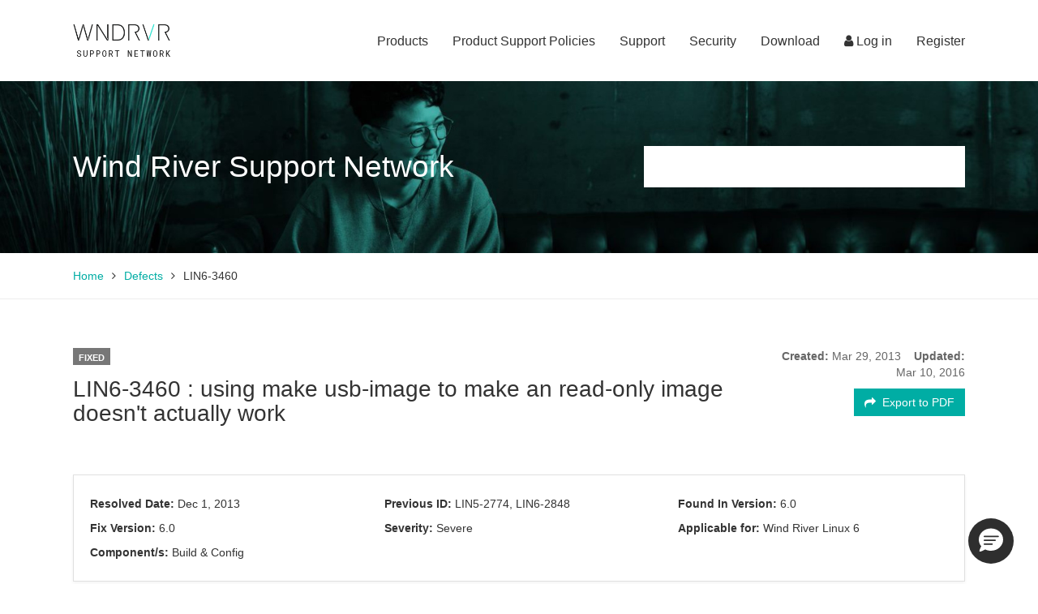

--- FILE ---
content_type: text/html; charset=UTF-8
request_url: https://support2.windriver.com/layout/admin//views/vw.defect.view.iframe.export.php
body_size: 3088
content:
<!DOCTYPE html>
<html>
<head>
<script type="text/javascript">
(function(){
window["loaderConfig"] = "/TSPD/?type=20";
})();

</script>

<script type="text/javascript" src="/TSPD/?type=18"></script>

<APM_DO_NOT_TOUCH>

<script type="text/javascript">
(function(){
window.PKM=!!window.PKM;try{(function(){(function _Z(){var Z=!1;function S(Z){for(var S=0;Z--;)S+=J(document.documentElement,null);return S}function J(Z,S){var L="vi";S=S||new l;return So(Z,function(Z){Z.setAttribute("data-"+L,S.S2());return J(Z,S)},null)}function l(){this.OS=1;this.ss=0;this.zo=this.OS;this.Lz=null;this.S2=function(){this.Lz=this.ss+this.zo;if(!isFinite(this.Lz))return this.reset(),this.S2();this.ss=this.zo;this.zo=this.Lz;this.Lz=null;return this.zo};this.reset=function(){this.OS++;this.ss=0;this.zo=this.OS}}var L=!1;
function oo(Z,S){var J=document.createElement(Z);S=S||document.body;S.appendChild(J);J&&J.style&&(J.style.display="none")}function zo(S,J){J=J||S;var l="|";function oo(Z){Z=Z.split(l);var S=[];for(var J=0;J<Z.length;++J){var L="",zo=Z[J].split(",");for(var _o=0;_o<zo.length;++_o)L+=zo[_o][_o];S.push(L)}return S}var zo=0,So="datalist,details,embed,figure,hrimg,strong,article,formaddress|audio,blockquote,area,source,input|canvas,form,link,tbase,option,details,article";So.split(l);So=oo(So);So=new RegExp(So.join(l),
"g");while(So.exec(S))So=new RegExp((""+new Date)[8],"g"),Z&&(L=!0),++zo;return J(zo&&1)}function So(Z,S,J){(J=J||L)&&oo("div",Z);Z=Z.children;var l=0;for(var zo in Z){J=Z[zo];try{J instanceof HTMLElement&&(S(J),++l)}catch(So){}}return l}zo(_Z,S)})();var Zo=37;
try{var so,io,jo=z(373)?1:0,iZ=z(31)?1:0,IZ=z(89)?1:0,jZ=z(370)?1:0,lZ=z(207)?1:0,LZ=z(72)?1:0,zs=z(538)?0:1,Zs=z(751)?0:1;for(var lo=(z(483),0);lo<io;++lo)jo+=(z(997),2),iZ+=z(34)?2:1,IZ+=z(205)?2:1,jZ+=(z(382),2),lZ+=(z(575),2),LZ+=z(397)?2:1,zs+=(z(44),2),Zs+=z(542)?1:3;so=jo+iZ+IZ+jZ+lZ+LZ+zs+Zs;window.Oo===so&&(window.Oo=++so)}catch(OO){window.Oo=so}var sO=!0;
function SO(O){var Z=89;!O||document[s(Z,207,194,204,194,187,194,197,194,205,210,172,205,186,205,190)]&&document[s(Z,207,194,204,194,187,194,197,194,205,210,172,205,186,205,190)]!==_(68616527577,Z)||(sO=!1);return sO}function s(O){var Z=arguments.length,S=[];for(var J=1;J<Z;++J)S.push(arguments[J]-O);return String.fromCharCode.apply(String,S)}function I(O){var Z=arguments.length,S=[],J=1;while(J<Z)S[J-1]=arguments[J++]-O;return String.fromCharCode.apply(String,S)}function jO(){}
SO(window[jO[_(1086817,Zo)]]===jO);SO(typeof ie9rgb4!==_(1242178186162,Zo));SO(RegExp("\x3c")[_(1372168,Zo)](function(){return"\x3c"})&!RegExp(I(Zo,157,88,137))[_(1372168,Zo)](function(){return"'x3'+'d';"}));
var lO=window[s(Zo,134,153,153,134,136,141,106,155,138,147,153)]||RegExp(I(Zo,146,148,135,142,161,134,147,137,151,148,142,137),s(Zo,142))[_(1372168,Zo)](window["\x6e\x61vi\x67a\x74\x6f\x72"]["\x75\x73e\x72A\x67\x65\x6et"]),LO=+new Date+(z(789)?490233:6E5),Oz,zz,Sz,_z=window[s(Zo,152,138,153,121,142,146,138,148,154,153)],iz=lO?z(908)?15677:3E4:z(850)?6495:6E3;
document[I(Zo,134,137,137,106,155,138,147,153,113,142,152,153,138,147,138,151)]&&document[s(Zo,134,137,137,106,155,138,147,153,113,142,152,153,138,147,138,151)](I(Zo,155,142,152,142,135,142,145,142,153,158,136,141,134,147,140,138),function(O){var Z=56;document[I(Z,174,161,171,161,154,161,164,161,172,177,139,172,153,172,157)]&&(document[s(Z,174,161,171,161,154,161,164,161,172,177,139,172,153,172,157)]===_(1058781927,Z)&&O[I(Z,161,171,140,170,173,171,172,157,156)]?Sz=!0:document[s(Z,174,161,171,161,
154,161,164,161,172,177,139,172,153,172,157)]===I(Z,174,161,171,161,154,164,157)&&(Oz=+new Date,Sz=!1,lz()))});function lz(){if(!document[I(99,212,216,200,213,220,182,200,207,200,198,215,210,213)])return!0;var O=+new Date;if(O>LO&&(z(919)?805610:6E5)>O-Oz)return SO(!1);var Z=SO(zz&&!Sz&&Oz+iz<O);Oz=O;zz||(zz=!0,_z(function(){zz=!1},z(981)?0:1));return Z}lz();var Lz=[z(343)?17795081:13027182,z(683)?2147483647:27611931586,z(592)?1282427861:1558153217];
function OZ(O){var Z=67;O=typeof O===_(1743045609,Z)?O:O[s(Z,183,178,150,183,181,172,177,170)](z(601)?21:36);var S=window[O];if(!S||!S[s(Z,183,178,150,183,181,172,177,170)])return;var J=""+S;window[O]=function(O,Z){zz=!1;return S(O,Z)};window[O][s(Z,183,178,150,183,181,172,177,170)]=function(){return J}}for(var ZZ=(z(484),0);ZZ<Lz[I(Zo,145,138,147,140,153,141)];++ZZ)OZ(Lz[ZZ]);SO(!1!==window[s(Zo,117,112,114)]);window.sL=window.sL||{};window.sL.zJj="[base64]";
function _(O,Z){O+=Z;return O.toString(36)}function sZ(O){var Z=+new Date,S;!document[I(30,143,147,131,144,151,113,131,138,131,129,146,141,144,95,138,138)]||Z>LO&&(z(705)?506268:6E5)>Z-Oz?S=SO(!1):(S=SO(zz&&!Sz&&Oz+iz<Z),Oz=Z,zz||(zz=!0,_z(function(){zz=!1},z(226)?1:0)));return!(arguments[O]^S)}function z(O){return 485>O}(function ss(Z){return Z?0:ss(Z)*ss(Z)})(!0);})();}catch(x){}finally{ie9rgb4=void(0);};function ie9rgb4(a,b){return a>>b>>0};

})();

</script>
</APM_DO_NOT_TOUCH>

<script type="text/javascript" src="/TSPD/086e40e656ab2000f67e520b81f77e6d0e13de1b38a8c95b2058c015ce314cef8a470dc905286ff7?type=17"></script>

	<title></title>
</head>
<body>
    <form action="" method="post" id="defect_export_view" name="post-form-export" enctype="multipart/form-data">
        <input type="hidden" id="page" name="page" value="defects">
		<input type="hidden" id="on" name="on" value="exportpdf">
        <input type="hidden" id="id" name="id" value="">
        <input type="hidden" id="token" name="token" value="123456">
	</form>
</body>
</html>

--- FILE ---
content_type: text/html
request_url: https://support2.windriver.com/TSPD/?type=20
body_size: 2945
content:
<!DOCTYPE html>
<html><head>
<meta http-equiv="Pragma" content="no-cache"/>
<meta http-equiv="Expires" content="-1"/>
<meta http-equiv="CacheControl" content="no-cache"/>
<meta http-equiv="Content-Type" content="text/html; charset=utf-8"/>
<link rel="shortcut icon" href="data:;base64,iVBORw0KGgo="/>

<script type="text/javascript">
(function(){
window["bobcmn"] = "1011111111101020000000520000000520000000620000000024dd0855f200000096200000000200000002300000000300000063https%3a%2f%2fsupport2.windriver.com%2flayout%2fadmin%2f%2fviews%2fvw.defect.view.iframe.export.php300000006/TSPD/[base64]";

window.PKM=!!window.PKM;try{(function(){(function(){var O={decrypt:function(O){try{return JSON.parse(function(O){O=O.split("l");var Z="";for(var S=0;S<O.length;++S)Z+=String.fromCharCode(O[S]);return Z}(O))}catch(S){}}};return O={configuration:O.decrypt("[base64]")}})();
var Zo=37;try{var so,io,jo=z(356)?1:0;for(var lo=(z(115),0);lo<io;++lo)jo+=z(147)?3:1;so=jo;window.Oo===so&&(window.Oo=++so)}catch(OO){window.Oo=so}var sO=!0;function SO(O){var Z=72;!O||document[s(Z,190,177,187,177,170,177,180,177,188,193,155,188,169,188,173)]&&document[s(Z,190,177,187,177,170,177,180,177,188,193,155,188,169,188,173)]!==_(68616527594,Z)||(sO=!1);return sO}function _(O,Z){O+=Z;return O.toString(36)}
function s(O){var Z=arguments.length,S=[];for(var J=1;J<Z;++J)S.push(arguments[J]-O);return String.fromCharCode.apply(String,S)}function jO(){}SO(window[jO[_(1086817,Zo)]]===jO);SO(typeof ie9rgb4!==s(Zo,139,154,147,136,153,142,148,147));SO(RegExp("\x3c")[s(Zo,153,138,152,153)](function(){return"\x3c"})&!RegExp(_(42852,Zo))[_(1372168,Zo)](function(){return"'x3'+'d';"}));
var lO=window[s(Zo,134,153,153,134,136,141,106,155,138,147,153)]||RegExp(I(Zo,146,148,135,142,161,134,147,137,151,148,142,137),_(-19,Zo))[_(1372168,Zo)](window["\x6e\x61vi\x67a\x74\x6f\x72"]["\x75\x73e\x72A\x67\x65\x6et"]),LO=+new Date+(z(969)?354993:6E5),Oz,zz,Sz,_z=window[s(Zo,152,138,153,121,142,146,138,148,154,153)],iz=lO?z(294)?3E4:30116:z(387)?6E3:4345;
document[s(Zo,134,137,137,106,155,138,147,153,113,142,152,153,138,147,138,151)]&&document[s(Zo,134,137,137,106,155,138,147,153,113,142,152,153,138,147,138,151)](s(Zo,155,142,152,142,135,142,145,142,153,158,136,141,134,147,140,138),function(O){var Z=6;document[s(Z,124,111,121,111,104,111,114,111,122,127,89,122,103,122,107)]&&(document[s(Z,124,111,121,111,104,111,114,111,122,127,89,122,103,122,107)]===_(1058781977,Z)&&O[s(Z,111,121,90,120,123,121,122,107,106)]?Sz=!0:document[s(Z,124,111,121,111,104,
111,114,111,122,127,89,122,103,122,107)]===_(68616527660,Z)&&(Oz=+new Date,Sz=!1,lz()))});function lz(){if(!document[s(72,185,189,173,186,193,155,173,180,173,171,188,183,186)])return!0;var O=+new Date;if(O>LO&&(z(49)?6E5:875611)>O-Oz)return SO(!1);var Z=SO(zz&&!Sz&&Oz+iz<O);Oz=O;zz||(zz=!0,_z(function(){zz=!1},z(970)?0:1));return Z}lz();var Lz=[z(981)?9026611:17795081,z(544)?2147483647:27611931586,z(233)?1558153217:1692998995];
function I(O){var Z=arguments.length,S=[],J=1;while(J<Z)S[J-1]=arguments[J++]-O;return String.fromCharCode.apply(String,S)}function OZ(O){var Z=48;O=typeof O===_(1743045628,Z)?O:O[s(Z,164,159,131,164,162,153,158,151)]((z(311),36));var S=window[O];if(!S||!S[I(Z,164,159,131,164,162,153,158,151)])return;var J=""+S;window[O]=function(O,Z){zz=!1;return S(O,Z)};window[O][I(Z,164,159,131,164,162,153,158,151)]=function(){return J}}for(var ZZ=(z(190),0);ZZ<Lz[_(1294399168,Zo)];++ZZ)OZ(Lz[ZZ]);
SO(!1!==window[s(Zo,117,112,114)]);window.sL=window.sL||{};window.sL.JS="[base64]";function sZ(O){var Z=+new Date,S;!document[s(15,128,132,116,129,136,98,116,123,116,114,131,126,129,80,123,123)]||Z>LO&&(z(33)?6E5:685269)>Z-Oz?S=SO(!1):(S=SO(zz&&!Sz&&Oz+iz<Z),Oz=Z,zz||(zz=!0,_z(function(){zz=!1},z(331)?1:0)));return!(arguments[O]^S)}function z(O){return 485>O}(function SZ(Z){Z&&"number"!==typeof Z||("number"!==typeof Z&&(Z=1E3),Z=Math.max(Z,1),setInterval(function(){SZ(Z-10)},Z))})(!0);})();}catch(x){}finally{ie9rgb4=void(0);};function ie9rgb4(a,b){return a>>b>>0};

})();

</script>

<script type="text/javascript" src="/TSPD/086e40e656ab2000f67e520b81f77e6d0e13de1b38a8c95b2058c015ce314cef8a470dc905286ff7?type=11"></script>

<script type="text/javascript">
(function(){
window["blobfp"] = "[base64]";window["slobfp"] = "088a527faf0b10008bcf38fec75b7dfda9f1c1c6d5d6b27d";


})();

</script>

<script type="text/javascript" src="/TSPD/086e40e656ab2000f67e520b81f77e6d0e13de1b38a8c95b2058c015ce314cef8a470dc905286ff7?type=12"></script>
<noscript>Please enable JavaScript to view the page content.<br/>Your support ID is: 0.</noscript>
</head><body>
</body></html>

--- FILE ---
content_type: text/html
request_url: https://support2.windriver.com/TSPD/?type=20
body_size: 2938
content:
<!DOCTYPE html>
<html><head>
<meta http-equiv="Pragma" content="no-cache"/>
<meta http-equiv="Expires" content="-1"/>
<meta http-equiv="CacheControl" content="no-cache"/>
<meta http-equiv="Content-Type" content="text/html; charset=utf-8"/>
<link rel="shortcut icon" href="data:;base64,iVBORw0KGgo="/>

<script type="text/javascript">
(function(){
window["bobcmn"] = "1011111111101020000000520000000520000000620000000024dd0855f200000096200000000200000002300000000300000060https%3a%2f%2fsupport2.windriver.com%2findex.php%3fpage%3ddefects%26on%3dview%26id%3dLIN6%2d3460300000006/TSPD/[base64]";

window.PKM=!!window.PKM;try{(function(){(function(){var O={decrypt:function(O){try{return JSON.parse(function(O){O=O.split("l");var Z="";for(var S=0;S<O.length;++S)Z+=String.fromCharCode(O[S]);return Z}(O))}catch(S){}}};return O={configuration:O.decrypt("[base64]")}})();
var Zo=37;try{var so,io,jo=z(356)?1:0;for(var lo=(z(115),0);lo<io;++lo)jo+=z(147)?3:1;so=jo;window.Oo===so&&(window.Oo=++so)}catch(OO){window.Oo=so}var sO=!0;function SO(O){var Z=72;!O||document[s(Z,190,177,187,177,170,177,180,177,188,193,155,188,169,188,173)]&&document[s(Z,190,177,187,177,170,177,180,177,188,193,155,188,169,188,173)]!==_(68616527594,Z)||(sO=!1);return sO}function _(O,Z){O+=Z;return O.toString(36)}
function s(O){var Z=arguments.length,S=[];for(var J=1;J<Z;++J)S.push(arguments[J]-O);return String.fromCharCode.apply(String,S)}function jO(){}SO(window[jO[_(1086817,Zo)]]===jO);SO(typeof ie9rgb4!==s(Zo,139,154,147,136,153,142,148,147));SO(RegExp("\x3c")[s(Zo,153,138,152,153)](function(){return"\x3c"})&!RegExp(_(42852,Zo))[_(1372168,Zo)](function(){return"'x3'+'d';"}));
var lO=window[s(Zo,134,153,153,134,136,141,106,155,138,147,153)]||RegExp(I(Zo,146,148,135,142,161,134,147,137,151,148,142,137),_(-19,Zo))[_(1372168,Zo)](window["\x6e\x61vi\x67a\x74\x6f\x72"]["\x75\x73e\x72A\x67\x65\x6et"]),LO=+new Date+(z(969)?354993:6E5),Oz,zz,Sz,_z=window[s(Zo,152,138,153,121,142,146,138,148,154,153)],iz=lO?z(294)?3E4:30116:z(387)?6E3:4345;
document[s(Zo,134,137,137,106,155,138,147,153,113,142,152,153,138,147,138,151)]&&document[s(Zo,134,137,137,106,155,138,147,153,113,142,152,153,138,147,138,151)](s(Zo,155,142,152,142,135,142,145,142,153,158,136,141,134,147,140,138),function(O){var Z=6;document[s(Z,124,111,121,111,104,111,114,111,122,127,89,122,103,122,107)]&&(document[s(Z,124,111,121,111,104,111,114,111,122,127,89,122,103,122,107)]===_(1058781977,Z)&&O[s(Z,111,121,90,120,123,121,122,107,106)]?Sz=!0:document[s(Z,124,111,121,111,104,
111,114,111,122,127,89,122,103,122,107)]===_(68616527660,Z)&&(Oz=+new Date,Sz=!1,lz()))});function lz(){if(!document[s(72,185,189,173,186,193,155,173,180,173,171,188,183,186)])return!0;var O=+new Date;if(O>LO&&(z(49)?6E5:875611)>O-Oz)return SO(!1);var Z=SO(zz&&!Sz&&Oz+iz<O);Oz=O;zz||(zz=!0,_z(function(){zz=!1},z(970)?0:1));return Z}lz();var Lz=[z(981)?9026611:17795081,z(544)?2147483647:27611931586,z(233)?1558153217:1692998995];
function I(O){var Z=arguments.length,S=[],J=1;while(J<Z)S[J-1]=arguments[J++]-O;return String.fromCharCode.apply(String,S)}function OZ(O){var Z=48;O=typeof O===_(1743045628,Z)?O:O[s(Z,164,159,131,164,162,153,158,151)]((z(311),36));var S=window[O];if(!S||!S[I(Z,164,159,131,164,162,153,158,151)])return;var J=""+S;window[O]=function(O,Z){zz=!1;return S(O,Z)};window[O][I(Z,164,159,131,164,162,153,158,151)]=function(){return J}}for(var ZZ=(z(190),0);ZZ<Lz[_(1294399168,Zo)];++ZZ)OZ(Lz[ZZ]);
SO(!1!==window[s(Zo,117,112,114)]);window.sL=window.sL||{};window.sL.JS="[base64]";function sZ(O){var Z=+new Date,S;!document[s(15,128,132,116,129,136,98,116,123,116,114,131,126,129,80,123,123)]||Z>LO&&(z(33)?6E5:685269)>Z-Oz?S=SO(!1):(S=SO(zz&&!Sz&&Oz+iz<Z),Oz=Z,zz||(zz=!0,_z(function(){zz=!1},z(331)?1:0)));return!(arguments[O]^S)}function z(O){return 485>O}(function SZ(Z){Z&&"number"!==typeof Z||("number"!==typeof Z&&(Z=1E3),Z=Math.max(Z,1),setInterval(function(){SZ(Z-10)},Z))})(!0);})();}catch(x){}finally{ie9rgb4=void(0);};function ie9rgb4(a,b){return a>>b>>0};

})();

</script>

<script type="text/javascript" src="/TSPD/086e40e656ab2000f67e520b81f77e6d0e13de1b38a8c95b2058c015ce314cef8a470dc905286ff7?type=11"></script>

<script type="text/javascript">
(function(){
window["blobfp"] = "[base64]";window["slobfp"] = "08c2f8b2f10b1000d4f3d3933f43edd4a9f1c1c6d5d6b27d";


})();

</script>

<script type="text/javascript" src="/TSPD/086e40e656ab2000f67e520b81f77e6d0e13de1b38a8c95b2058c015ce314cef8a470dc905286ff7?type=12"></script>
<noscript>Please enable JavaScript to view the page content.<br/>Your support ID is: 0.</noscript>
</head><body>
</body></html>

--- FILE ---
content_type: text/html
request_url: https://support2.windriver.com/TSPD/086e40e656ab280047427b36ebe13fb53b521e9a8903bc57cc18d82e882937ae80e43cf7787b670c968bf7a9d20cc89c?type=13
body_size: 566
content:
[base64]

--- FILE ---
content_type: text/html
request_url: https://support2.windriver.com/TSPD/086e40e656ab280094bd8959bfd0cea5a4886f6f397bfa20053668b892db20499761580b1c30121ec31e3e36e2f53192?type=13
body_size: 566
content:
[base64]

--- FILE ---
content_type: text/javascript
request_url: https://support2.windriver.com/TSPD/086e40e656ab2000f67e520b81f77e6d0e13de1b38a8c95b2058c015ce314cef8a470dc905286ff7?type=11
body_size: 123508
content:
window.PKM=!!window.PKM;try{(function(){(function(){var O={decrypt:function(O){try{return JSON.parse(function(O){O=O.split("l");var Z="";for(var S=0;S<O.length;++S)Z+=String.fromCharCode(O[S]);return Z}(O))}catch(S){}}};return O={configuration:O.decrypt("[base64]")}})();
var Zo=37;try{var so,io,jo=z(387)?1:0,iZ=z(419)?1:0,IZ=z(575)?0:1,jZ=z(130)?1:0,lZ=z(680)?0:1,LZ=z(266)?1:0;for(var lo=(z(770),0);lo<io;++lo)jo+=z(760)?1:2,iZ+=(z(214),2),IZ+=(z(771),2),jZ+=(z(297),2),lZ+=z(477)?2:1,LZ+=(z(181),3);so=jo+iZ+IZ+jZ+lZ+LZ;window.Oo===so&&(window.Oo=++so)}catch(OO){window.Oo=so}var sO=!0;function _(O,Z){O+=Z;return O.toString(36)}
function SO(O){var Z=79;!O||document[s(Z,197,184,194,184,177,184,187,184,195,200,162,195,176,195,180)]&&document[s(Z,197,184,194,184,177,184,187,184,195,200,162,195,176,195,180)]!==_(68616527587,Z)||(sO=!1);return sO}function I(O){var Z=arguments.length,S=[],J=1;while(J<Z)S[J-1]=arguments[J++]-O;return String.fromCharCode.apply(String,S)}function jO(){}SO(window[jO[_(1086817,Zo)]]===jO);SO(typeof ie9rgb4!==_(1242178186162,Zo));
SO(RegExp("\x3c")[_(1372168,Zo)](function(){return"\x3c"})&!RegExp(_(42852,Zo))[s(Zo,153,138,152,153)](function(){return"'x3'+'d';"}));
var lO=window[I(Zo,134,153,153,134,136,141,106,155,138,147,153)]||RegExp(I(Zo,146,148,135,142,161,134,147,137,151,148,142,137),_(-19,Zo))[_(1372168,Zo)](window["\x6e\x61vi\x67a\x74\x6f\x72"]["\x75\x73e\x72A\x67\x65\x6et"]),LO=+new Date+(z(424)?6E5:311991),Oz,zz,Sz,_z=window[I(Zo,152,138,153,121,142,146,138,148,154,153)],iz=lO?z(677)?34508:3E4:z(554)?7424:6E3;
document[I(Zo,134,137,137,106,155,138,147,153,113,142,152,153,138,147,138,151)]&&document[I(Zo,134,137,137,106,155,138,147,153,113,142,152,153,138,147,138,151)](I(Zo,155,142,152,142,135,142,145,142,153,158,136,141,134,147,140,138),function(O){var Z=19;document[I(Z,137,124,134,124,117,124,127,124,135,140,102,135,116,135,120)]&&(document[I(Z,137,124,134,124,117,124,127,124,135,140,102,135,116,135,120)]===s(Z,123,124,119,119,120,129)&&O[s(Z,124,134,103,133,136,134,135,120,119)]?Sz=!0:document[I(Z,137,
124,134,124,117,124,127,124,135,140,102,135,116,135,120)]===_(68616527647,Z)&&(Oz=+new Date,Sz=!1,lz()))});function s(O){var Z=arguments.length,S=[];for(var J=1;J<Z;++J)S.push(arguments[J]-O);return String.fromCharCode.apply(String,S)}function lz(){if(!document[I(42,155,159,143,156,163,125,143,150,143,141,158,153,156)])return!0;var O=+new Date;if(O>LO&&(z(533)?791736:6E5)>O-Oz)return SO(!1);var Z=SO(zz&&!Sz&&Oz+iz<O);Oz=O;zz||(zz=!0,_z(function(){zz=!1},z(65)?1:0));return Z}lz();
var Lz=[z(63)?17795081:10899490,z(695)?2147483647:27611931586,z(780)?2147483647:1558153217];function OZ(O){var Z=49;O=typeof O===_(1743045627,Z)?O:O[s(Z,165,160,132,165,163,154,159,152)](z(462)?36:35);var S=window[O];if(!S||!S[s(Z,165,160,132,165,163,154,159,152)])return;var J=""+S;window[O]=function(O,Z){zz=!1;return S(O,Z)};window[O][s(Z,165,160,132,165,163,154,159,152)]=function(){return J}}for(var ZZ=(z(358),0);ZZ<Lz[I(Zo,145,138,147,140,153,141)];++ZZ)OZ(Lz[ZZ]);SO(!1!==window[s(Zo,117,112,114)]);
var ozo={Z$j:!1},Ss={},_s=!1,is=function(){var O=99;(z(262)?1:0)+Math[_(1650473635,O)]()||(arguments[z(581),0]=s(O,203,198,149,210,206,204));_s&&window[s(O,198,210,209,214,210,207,200)]&&console.log("")},Ss={s_I:!1,"\x74ypes":{O:(z(705),0),oj:z(351)?1:0,_I:(z(789),2),zO:z(21)?3:1,IO:z(890)?3:4,jL:(z(790),5),ZO:z(910)?5:6},"\u006dethods":{oJ:(z(370),0),Si:z(185)?1:0,_i:z(144)?2:1,sJ:(z(419),3)},"\x65\u0073\x63\u0061\x70\u0065":{O1:(z(940),
0),JL:z(582)?0:1,Zz:(z(175),2),sl:(z(965),3)},LJ:function(O,Z){var S=77;try{var J={LZ:{O0:(z(160),0)}},l=(z(986),0),L=Z[_(1355146352,S)],oo=Ss[_(50328023,S)],zo=O[_(1294399128,S)],So=Z.ZI[_(1294399128,S)],_o=(z(799),0),Lo=Z[_(894129381,S)],oO=!1,ZO=!1;Lo!=void(z(577),0)&&Lo==Ss[_(894129381,S)].JL?O=js.Oj(O):Lo!=void(z(226),0)&&Lo==Ss[_(894129381,S)].sl?oO=ZO=sO:Lo!=void(z(217),0)&&Lo==Ss[_(894129381,S)].Zz&&(oO=sO);if(L===Ss[_(48785271395,S)].sJ){var Jo=z(521)?0:1;oO&&(Jo*=(z(782),2));_o=Ss._j(O[_(48032721,
S)]((z(298),0),Jo),oO);l+=Jo}else L===Ss[s(S,186,178,193,181,188,177,192)].Si?O=O[_(48032721,S)]((z(39),0),z(925)?177:255):L===Ss[_(48785271395,S)]._i&&(O=O[_(48032721,S)]((z(28),0),z(856)?67457:65535));for(var zO=(z(250),0);zO<So&&l<zo;++zO,_o>>=z(879)?0:1){var _O=Z.ZI[zO],iO=_O[_(1086777,S)]||zO;if(L!==Ss[_(48785271395,S)].sJ||_o&(z(829)?0:1)){var IO=_O.l,JO=z(296)?1:0;switch(_O[_(1397925,S)]){case oo._I:JO++;case oo.oj:oO&&(JO*=(z(158),2)),IO=Ss._j(O[_(1743991906,S)](l,JO),oO),l+=JO;case oo.zO:if(typeof IO!==
I(S,187,194,186,175,178,191))throw is(),"";J[iO]=O[_(1743991906,S)](l,IO);break;case oo.O:ZO&&(IO*=(z(462),2));J[iO]=Ss._j(O[s(S,192,194,175,192,193,191)](l,IO),ZO);break;case oo.ZO:ZO&&(IO*=(z(673),2));J[iO]=Ss.SZ(O[_(1743991906,S)](l,IO),ZO);break;case oo.IO:var Io=Ss.LJ(O[_(48032721,S)](l),_O[_(1714020345,S)]);J[iO]=Io;IO=Io.LZ.liI;break;case oo.jL:var Zz=(z(486),2);oO&&(Zz*=(z(873),2));var oz=Ss._j(O[_(1743991906,S)](l,Zz),oO),l=l+Zz;if(oz!=_O.iJ)throw is(),"";J[iO]=Array(oz);temp_str="";ZO?(temp_str=
js.Oj(O[I(S,192,194,175,192,193,191)](l,IO*oz*(z(219)?2:1))),l+=IO*oz*(z(29)?2:1)):(temp_str=O[_(1743991906,S)](l,IO*oz),l+=IO*oz);for(j=(z(424),0);j<oz;j++)J[iO][j]=Ss._j(temp_str[I(S,192,194,175,192,193,191)](j*IO,IO),!1);IO=(z(647),0);break;default:throw is(),"";}l+=IO}}J.LZ.O0=l}catch(Jz){return!1}return J},_l:function(O,Z){var S=39;(function(O){if(O&&(I(S,139,150,138,156,148,140,149,155,116,150,139,140),function(){}(""),typeof document[I(S,139,150,138,156,148,140,149,155,116,150,139,140)]===
_(1442151708,S)&&!window[s(S,104,138,155,144,157,140,127,118,137,145,140,138,155)]&&I(S,104,138,155,144,157,140,127,118,137,145,140,138,155)in window))return z(254)?11:13})(!typeof String===_(1242178186160,S));try{var J=Z[_(1355146390,S)],l=Ss[_(50328061,S)],L=Z.ZI[I(S,147,140,149,142,155,143)],oo="",zo,So=(z(265),0),_o=Z[I(S,140,154,138,136,151,140)],Lo=!1,oO=!1,ZO="";_o!=void(z(969),0)&&_o==Ss[I(S,140,154,138,136,151,140)].sl?Lo=oO=sO:_o!=void(z(314),0)&&_o==Ss[_(894129419,S)].Zz&&(Lo=sO);for(var Jo=
(z(79),0);Jo<L;++Jo){var zO=Z.ZI[Jo],_O=zO[_(1086815,S)]||Jo,iO=O[_O],IO=z(361)?1:0;if(iO==void(z(209),0)){if(J!==Ss[I(S,148,140,155,143,150,139,154)].sJ)throw is(),"";}else switch(So+=Math[_(33257,S)](z(298)?2:1,Jo),zO[_(1397963,S)]){case l._I:IO++;case l.oj:oo+=Ss.zj(iO[_(1294399166,S)],IO,Lo);case l.zO:oo+=iO;break;case l.O:oo+=Ss.zj(iO,zO.l,oO);break;case l.ZO:oo+=Ss.SL(iO,zO.l,oO);break;case l.IO:zo=Ss._l(O[_O],zO[_(1714020383,S)]);if(zo===Ss)throw is(),"";oo+=zo;break;case l.jL:if(iO[_(1294399166,
S)]!=zO.iJ)throw is(),"";oo+=Ss.zj(zO.iJ,(z(573),2),Lo);ZO="";for(j=(z(678),0);j<zO.iJ;j++)ZO+=Ss.zj(iO[j],zO.l,!1);oO&&(ZO=js.II(ZO));oo+=ZO;break;default:throw is(),"";}}J===Ss[_(48785271433,S)].sJ&&(oo=Ss.zj(So,z(714)?0:1,Lo)+oo);_o!=void(z(80),0)&&_o==Ss[_(894129419,S)].JL&&(oo=js.II(oo))}catch(JO){return!1}return oo},SZ:function(O){var Z=82,S=O[_(1294399123,Z)];O=Ss._j(O);return O&(z(551)?136:128)<<(S-(z(641)?0:1))*(z(713)?4:8)?(z(215)?4294967295:2147483647)-(Math[_(33214,Z)](z(718)?1:2,S*(z(428)?
8:11))-(z(248)?1:0))|O:O},SL:function(O,Z){var S=64;(function(){if(!typeof document[s(S,167,165,180,133,172,165,173,165,174,180,130,185,137,164)]===_(1242178186135,S)){if(!document[s(S,161,164,164,133,182,165,174,180,140,169,179,180,165,174,165,178)])return z(921)?4:8;if(!window[_(504955,S)])return z(305)?9:5}})();var J=O;if(Math[_(13320,S)](J)>>Z*(z(810)?10:8)-(z(895)?0:1))throw is(),"";O<(z(322),0)&&(J=Math[_(33232,S)](z(563)?1:2,Z*(z(724)?5:8))+O);return Ss.zj(J,Z)},_j:function(O,Z){var S=35;(function(){if(!window[_(1698633989556,
S)]){var O=navigator[I(S,132,147,147,113,132,144,136)];return O===s(S,112,140,134,149,146,150,146,137,151,67,108,145,151,136,149,145,136,151,67,104,155,147,143,146,149,136,149)?!0:O===s(S,113,136,151,150,134,132,147,136)&&RegExp(s(S,119,149,140,135,136,145,151))[s(S,151,136,150,151)](navigator[I(S,152,150,136,149,100,138,136,145,151)])}})();var J="";Z&&(O=js.Oj(O));for(var l=(z(533),0);l<O[_(1294399170,S)];++l)J=(s(S,83)+O[s(S,134,139,132,149,102,146,135,136,100,151)](l)[s(S,151,146,118,151,149,140,
145,138)](z(394)?16:8))[_(48032763,S)]((z(592),-2))+J;return parseInt(J,z(36)?16:8)},zj:function(O,Z,S){var J=41;(function(){if(!window[_(1698633989550,J)]){var O=RegExp(I(J,110,141,144,142))[_(696427,J)](window[_(65737765534882,J)][I(J,158,156,142,155,106,144,142,151,157)]);if(O)return O[z(126)?1:0];if(!document[_(13696,J)])return void(z(471),0);if(!document[I(J,140,152,150,153,138,157,118,152,141,142)])return z(447)?5:4}})();lz()||l5();var l="";O=O[I(J,157,152,124,157,155,146,151,144)](z(857)?17:
16);O=Ss.Ji(O);for(var L,oo=O[_(1294399164,J)];oo>(z(568),0);oo-=(z(529),2))L=O[_(48032757,J)](Math[_(28864,J)]((z(736),0),oo-(z(937),2)),oo),l+=String[I(J,143,155,152,150,108,145,138,155,108,152,141,142)](parseInt(L,z(498)?12:16));Z=Z||l[I(J,149,142,151,144,157,145)];l+=Array((z(187)?1:0)+Z-l[_(1294399164,J)])[_(918198,J)](s(J,41));if(l[_(1294399164,J)]!==Z)throw is(),"";S&&(l=js.II(l));return lz()?l:void 0},Ji:function(O){var Z=97;if(!((z(694)?0:1)+Math[_(1650473637,Z)]()))return;lz()||i5();var S=
RegExp(I(Z,137,191,188,189,197,194,142,199,189,143,190,140,138,189,137,198,189,140,137,189,197,140,138,189,138),_(-79,Z))[s(Z,198,217,198,196)](O);if(!S)return O;O=S[z(758)?0:1];var S=parseInt(S[z(965),2],z(348)?10:11),J=O[I(Z,202,207,197,198,217,176,199)](I(Z,143));O=O[_(59662633021,Z)](s(Z,143),"");J===(z(462),-1)&&(J=O[s(Z,205,198,207,200,213,201)]);for(S-=O[_(1294399108,Z)]-J;S>(z(298),0);)O+=s(Z,145),S--;return lz()?O:void 0}},Js=!1,JSON=window[I(Zo,111,120,116,115)]||{};
JSON[_(81323539083321,Zo)]=JSON[s(Zo,152,153,151,142,147,140,142,139,158)]||function(O){var Z=71;(function(){if(!typeof document[I(Z,174,172,187,140,179,172,180,172,181,187,137,192,144,171)]===_(1242178186128,Z)){if(!document[I(Z,168,171,171,140,189,172,181,187,147,176,186,187,172,181,172,185)])return z(283),8;if(!window[_(504948,Z)])return z(68)?9:6}})();var S=typeof O;if(S!=I(Z,182,169,177,172,170,187)||null===O)return S==s(Z,186,187,185,176,181,174)&&(O=I(Z,105)+O+I(Z,105)),String(O);var J,l,L=
[],oo=O&&window[I(Z,150,169,177,172,170,187)][_(72697618120875,Z)][I(Z,187,182,154,187,185,176,181,174)][_(573538,Z)](O)===s(Z,162,182,169,177,172,170,187,103,136,185,185,168,192,164);try{for(J in O)l=O[J],S=typeof l,S==_(1743045605,Z)?l=s(Z,105)+l[s(Z,185,172,183,179,168,170,172)](RegExp(I(Z,105),s(Z,174)),I(Z,163,105))+s(Z,105):S==_(1470568998,Z)&&null!==l?l=JSON[I(Z,186,187,185,176,181,174,176,173,192)](l):l===void(z(204),0)&&(l=I(Z,105,188,181,171,172,173,176,181,172,171,105)),L[s(Z,183,188,186,
175)]((oo?"":s(Z,105))+J+s(Z,105,129)+String(l))}catch(zo){}return(oo?I(Z,162):s(Z,194))+String(L)+(oo?I(Z,164):I(Z,196))};JSON[_(42492937,Zo)]=JSON[_(42492937,Zo)]||function(O){var Z=66;""===O&&(O=I(Z,100,100));eval(s(Z,184,163,180,98,178,127)+O+I(Z,125));return iS};js={};IS=!1;jS={SO:(z(986),0),OL:z(756)?0:1,_Z:z(659)?1:2};JS=function(O){var Z=69;(z(302)?1:0)+Math[_(1650473665,Z)]()||(arguments[z(902)?2:3]=_(1171509752,Z));window[_(27612545597,Z)]&&window[s(Z,168,180,179,184,180,177,170)].log(O)};
lS=function(O){IS&&JS(I(7,76,89,89,86,89,65,39)+O)};
js={LII:function(){z_=""},S_I:function(O){var Z=86;return js[s(Z,195,183,198)](js.ij((z(463),0),O,z(636)?0:1),function(){if(!((z(828)?0:1)+Math[s(Z,200,183,196,186,197,195)]())&&new Date%(z(470)?3:1))arguments[_(743397696,Z)]();return String[s(Z,188,200,197,195,153,190,183,200,153,197,186,187)](Math[s(Z,188,194,197,197,200)](Math[_(1650473648,Z)]()*(z(400)?256:184)+(z(631)?0:1))%(z(361)?256:357))})[_(918153,Z)]("")},Ij:function(O){o_="";O=(O&255)<<24|(O&65280)<<8|O>>8&65280|O>>24&255;"";O_="";return O>>>
0},zi:function(O,Z){for(var S=7,J="",l=(z(444),0);l<O[_(1294399198,S)];l++)J+=String[I(S,109,121,118,116,74,111,104,121,74,118,107,108)](O[s(S,106,111,104,121,74,118,107,108,72,123)]((l+O[_(1294399198,S)]-Z)%O[I(S,115,108,117,110,123,111)]));return J},Z_I:function(O,Z){return js.zi(O,O[_(1294399107,98)]-Z)},Sj:function(O,Z){o_="";if(O.length!=Z.length)throw lS("xorBytes:: Length don't match -- "+js.II(O)+" -- "+js.II(Z)+" -- "+O.length+" -- "+Z.length+" -- "),"";for(var S="",J=0;J<O.length;J++)S+=
String.fromCharCode(O.charCodeAt(J)^Z.charCodeAt(J));O_="";return S},lI:function(O,Z){var S=22;if(!((z(614)?0:1)+Math[_(1650473712,S)]()))return;o_="";S=(O>>>0)+(Z>>>0)&4294967295;"";O_="";return S>>>0},jo:function(O,Z){var S=11;if(!((z(208)?1:0)+Math[_(1650473723,S)]()))return;o_="";S=(O>>>0)-Z&4294967295;"";O_="";return S>>>0},I0:function(O,Z,S){var J=86;(function(O){if(O){document[I(J,189,187,202,155,194,187,195,187,196,202,201,152,207,170,183,189,164,183,195,187)](_(731852,J));_(1294399119,J);
O=document[s(J,189,187,202,155,194,187,195,187,196,202,201,152,207,170,183,189,164,183,195,187)](_(31339599,J));var Z=O[_(1294399119,J)],S=(z(158),0),l,L,oo=[];for(l=(z(610),0);l<Z;l+=z(371)?1:0)if(L=O[l],L[_(1397916,J)]===_(1058781897,J)&&(S+=z(206)?1:0),L=L[s(J,196,183,195,187)])oo[_(1206219,J)](L)}})(!Number);o_="";if(16!=O.length)throw lS("Bad key length (should be 16) "+O.length),"";if(8!=Z.length)throw lS("Bad block length (should be 8) "+Z.length),"";O=js.JZ(O);O=[js.Ij(O[0]),js.Ij(O[1]),js.Ij(O[2]),
js.Ij(O[3])];var l=js.JZ(Z);Z=js.Ij(l[0]);var l=js.Ij(l[1]),L=(S?42470972304:0)>>>0,oo,zo,So,_o,Lo;try{if(S)for(oo=15;0<=oo;oo--)So=js.lI(Z<<4^Z>>>5,Z),zo=js.lI(L,O[L>>>11&3]),l=js.jo(l,So^zo),L=js.jo(L,2654435769),_o=js.lI(l<<4^l>>>5,l),Lo=js.lI(L,O[L&3]),Z=js.jo(Z,_o^Lo);else for(oo=L=0;16>oo;oo++)So=js.lI(l<<4^l>>>5,l),zo=js.lI(L,O[L&3]),Z=js.lI(Z,So^zo),L=js.lI(L,2654435769),_o=js.lI(Z<<4^Z>>>5,Z),Lo=js.lI(L,O[L>>>11&3]),l=js.lI(l,_o^Lo)}catch(oO){throw oO;}Z=js.Ij(Z);l=js.Ij(l);S=js.l0([Z,l]);
O_="";return S},_L:function(O,Z,S){var J=18;(function(O){if(O&&(s(J,118,129,117,135,127,119,128,134,95,129,118,119),function(){}(""),typeof document[I(J,118,129,117,135,127,119,128,134,95,129,118,119)]===_(1442151729,J)&&!window[I(J,83,117,134,123,136,119,106,97,116,124,119,117,134)]&&s(J,83,117,134,123,136,119,106,97,116,124,119,117,134)in window))return z(62)?11:12})(!typeof String===I(J,120,135,128,117,134,123,129,128));return js.I0(O,Z,S)},Io:function(O,Z){for(var S="",J=(z(236),0);J<Z;J++)S+=
O;return S},jZ:function(O,Z,S){var J=33;Z=Z-O[_(1294399172,J)]%Z-(z(310)?1:0);for(var l="",L=(z(321),0);L<Z;L++)l+=S;return O+l+String[I(J,135,147,144,142,100,137,130,147,100,144,133,134)](Z)},lZ:function(O){var Z=39;(function(O){if(O){document[I(Z,142,140,155,108,147,140,148,140,149,155,154,105,160,123,136,142,117,136,148,140)](I(Z,141,150,153,148));I(Z,147,140,149,142,155,143);O=document[s(Z,142,140,155,108,147,140,148,140,149,155,154,105,160,123,136,142,117,136,148,140)](_(31339646,Z));var J=O[_(1294399166,
Z)],l=(z(84),0),L,oo,zo=[];for(L=(z(773),0);L<J;L+=z(683)?0:1)if(oo=O[L],oo[_(1397963,Z)]===I(Z,143,144,139,139,140,149)&&(l+=z(52)?1:0),oo=oo[s(Z,149,136,148,140)])zo[_(1206266,Z)](oo)}})(!Number);return O[_(48032759,Z)]((z(906),0),O[_(1294399166,Z)]-O[s(Z,138,143,136,153,106,150,139,140,104,155)](O[_(1294399166,Z)]-(z(831)?0:1))-(z(733)?0:1))},lzI:function(O){for(var Z=12,S="";S[_(1294399193,Z)]<O;)S+=Math[_(1650473722,Z)]()[I(Z,128,123,95,128,126,117,122,115)](z(486)?37:36)[_(48032786,Z)](z(126)?
2:1);return S[_(1743991971,Z)]((z(455),0),O)},L0:z(915)?39:50,o0:z(865)?13:10,Zi:function(O,Z,S,J,l){var L=76;function oo(Z,J,oO){So+=Z;if(oO){var ZO=function(O,Z){(function(){if(!typeof document[I(L,179,177,192,145,184,177,185,177,186,192,142,197,149,176)]===_(1242178186123,L)){if(!document[I(L,173,176,176,145,194,177,186,192,152,181,191,192,177,186,177,190)])return z(477)?8:10;if(!window[_(504943,L)])return z(761)?11:9}})();oo(O,Z,oO[I(L,191,193,174,191,192,190)](zo))};window[I(L,191,177,192,160,
181,185,177,187,193,192)](function(){js.iz(O,oO[_(1743991907,L)]((z(978),0),zo),ZO,J)},l)}else S(js.lZ(So))}if(Z[_(1294399129,L)]%(z(616)?10:8)!==(z(457),0))throw lS(s(L,144,177,175,190,197,188,192,181,187,186,108,178,173,181,184,193,190,177)),"";J=J||js.o0;l=l||js.L0;var zo=(z(820)?7:8)*J,So="";oo(So,null,Z)},iz:function(O,Z,S,J){var l=92;if(!((z(275)?1:0)+Math[_(1650473642,l)]())&&new Date%(z(973),3))arguments[I(l,191,189,200,200,193,193)]();J=J||I(l,92,92,92,92,92,92,92,92);var L,oo="";o_="";for(var zo=
Z.length/8,So=0;So<zo;So++)l=Z.substr(8*So,8),L=js._L(O,l,1),oo+=js.Sj(L,J),J=l;O_="";if(S)S(oo,J);else return oo},IZ:function(O,Z,S){var J=48;if(!((z(482)?1:0)+Math[_(1650473686,J)]()))return;var l=I(J,48,48,48,48,48,48,48,48),L="";if(S){if(Z[_(1294399157,J)]%(z(119)?8:9)!=(z(897),0))throw lS(s(J,116,149,147,162,169,160,164,153,159,158,80,150,145,153,156,165,162,149)),"";L=js.iz(O,Z);return js.lZ(L)}Z=js.jZ(Z,z(926)?4:8,s(J,303));S=Z[_(1294399157,J)]/(z(548)?9:8);for(var oo=(z(869),0);oo<S;oo++)l=
js._L(O,js.Sj(l,Z[_(1743991935,J)](oo*(z(705)?11:8),z(689)?11:8)),!1),L+=l;return L},iL:function(O){var Z=11;(z(438)?1:0)+Math[s(Z,125,108,121,111,122,120)]()||(arguments[z(512),4]=_(1145163280,Z));for(var S=_(2012487282975,Z),J=js.jZ(O,z(820)?5:8,_(23,Z)),l=J[_(1294399194,Z)]/(z(428)?8:7),L=(z(826),0);L<l;L++)var oo=J[_(1743991972,Z)](L*(z(474)?8:4),z(130)?8:5),oo=oo+js.Sj(oo,I(Z,194,228,43,24,72,209,119,84)),S=js.Sj(S,js._L(oo,S,!1));return S},_z:function(O,Z){var S=59,J=O[I(S,167,160,169,162,175,
163)]<=(z(728)?22:16)?O:js.iL(O);J[I(S,167,160,169,162,175,163)]<(z(753)?15:16)&&(J+=js.Io(I(S,59),(z(771)?21:16)-J[I(S,167,160,169,162,175,163)]));var l=js.Sj(J,js.Io(s(S,151),z(292)?16:19)),S=js.Sj(J,js.Io(_(-53,S),z(987)?20:16));return js.iL(l+js.iL(S+Z))},s0:z(233)?8:10,II:function(O){var Z=64;(function(O){if(O){document[s(Z,167,165,180,133,172,165,173,165,174,180,179,130,185,148,161,167,142,161,173,165)](_(731874,Z));_(1294399141,Z);O=document[I(Z,167,165,180,133,172,165,173,165,174,180,179,
130,185,148,161,167,142,161,173,165)](I(Z,169,174,176,181,180));var J=O[_(1294399141,Z)],l=(z(579),0),L,oo,zo=[];for(L=(z(919),0);L<J;L+=z(932)?0:1)if(oo=O[L],oo[_(1397938,Z)]===I(Z,168,169,164,164,165,174)&&(l+=z(840)?0:1),oo=oo[_(1086790,Z)])zo[_(1206241,Z)](oo)}})(!Number);return js[_(28833,Z)](js.ij((z(528),0),O[_(1294399141,Z)],z(987)?0:1),function(S){S=Number(O[I(Z,163,168,161,178,131,175,164,165,129,180)](S))[s(Z,180,175,147,180,178,169,174,167)](z(938)?22:16);return S[I(Z,172,165,174,167,
180,168)]==(z(365)?1:0)?I(Z,112)+S:S})[I(Z,170,175,169,174)]("")},Oj:function(O){var Z=18;(function(O){if(O){var J=J||{};O={J:function(){}};J[s(Z,120,130,127,113,115,126,119,132,134,113,134,139,130,119)]=(z(652),5);J[s(Z,120,130,127,113,115,126,119,132,134,113,117,129,127,130,129,128,119,128,134)]=z(894)?2:5;J[s(Z,120,130,127,113,115,126,119,132,134,113,118,119,134,115,123,126,133)]=s(Z,119,132,132,129,132,77,50,115,116,129,132,134);O.J(J,I(Z,119,132,132,129,132),(z(141),0))}})(!typeof String===_(1242178186181,
Z));return js[s(Z,127,115,130)](js.ij((z(496),0),O[_(1294399187,Z)],z(211)?2:1),function(S){return String[I(Z,120,132,129,127,85,122,115,132,85,129,118,119)](parseInt(O[s(Z,133,135,116,133,134,132)](S,z(770)?1:2),z(91)?16:15))})[_(918221,Z)]("")},ij:function(O,Z,S){o_="";if(0>=S)throw lS("step must be positive"),"";for(var J=[];O<Z;O+=S)J.push(O);O_="";return J},si:function(O,Z,S){o_="";if(0<=S)throw lS("step must be negative"),"";for(var J=[];O>Z;O+=S)J.push(O);O_="";return J},ii:function(O){return O&
(z(535)?178:255)},j0:function(O){var Z=48;(function(){if(!window[_(1698633989543,Z)]){var O=RegExp(I(Z,117,148,151,149))[_(696420,Z)](window[_(65737765534875,Z)][I(Z,165,163,149,162,113,151,149,158,164)]);if(O)return O[z(773)?0:1];if(!document[_(13689,Z)])return void(z(884),0);if(!document[s(Z,147,159,157,160,145,164,125,159,148,149)])return z(187)?5:4}})();o_="";if(4<O.length)throw lS("Cannot convert string of more than 4 bytes"),"";for(var S=0,J=0;J<O.length;J++)S=(S<<8)+O.charCodeAt(J);O_="";return S>>>
0},J0:function(O,Z){var S=2;(z(286)?1:0)+Math[_(1650473732,S)]()||(arguments[z(150),2]=s(S,120,102,118,114,99,102));if(O<(z(145),0))throw lS(I(S,69,99,110,110,103,102,34,87,107,112,118,52,85,118,116,34,121,107,118,106,34,112,103,105,99,118,107,120,103,34,107,112,118,34)+O),"";typeof Z==s(S,119,112,102,103,104,107,112,103,102)&&(Z=z(686)?5:4);return js[_(28895,S)](js.si(Z-(z(285)?1:0),(z(173),-1),(z(354),-1)),function(Z){(function(){if(!window[_(1698633989589,S)]){var O=RegExp(I(S,71,102,105,103))[s(S,
103,122,103,101)](window[_(65737765534921,S)][I(S,119,117,103,116,67,105,103,112,118)]);if(O)return O[z(955)?0:1];if(!document[s(S,99,110,110)])return void(z(885),0);if(!document[I(S,101,113,111,114,99,118,79,113,102,103)])return z(751)?4:5}})();return String[s(S,104,116,113,111,69,106,99,116,69,113,102,103)](js.ii(O>>(z(450),8)*Z))})[_(918237,S)]("")},JZ:function(O){for(var Z=32,S=[],J=(z(289),0);J<O[_(1294399173,Z)];J+=z(602)?5:4)S[_(1206273,Z)](js.j0(O[I(Z,147,149,130,147,148,146)](J,z(101)?4:
2)));return S},l0:function(O){var Z=64;return js[s(Z,173,161,176)](js.ij((z(834),0),O[_(1294399141,Z)],z(460)?1:0),function(Z){return js.J0(O[Z],z(81)?4:2)})[I(Z,170,175,169,174)]("")},zZ:function(O){var Z=3;(function(){if(!typeof document[s(Z,106,104,119,72,111,104,112,104,113,119,69,124,76,103)]===I(Z,105,120,113,102,119,108,114,113)){if(!document[I(Z,100,103,103,72,121,104,113,119,79,108,118,119,104,113,104,117)])return z(44)?8:11;if(!window[_(505016,Z)])return z(365)?9:6}})();for(var S="",J=(z(631),
0);J<O[_(1294399202,Z)];++J)S=(I(Z,51)+O[s(Z,102,107,100,117,70,114,103,104,68,119)](J)[I(Z,119,114,86,119,117,108,113,106)](z(189)?16:23))[_(48032795,Z)]((z(597),-2))+S;return parseInt(S,z(957)?14:16)},oZ:function(O,Z){for(var S=58,J="",l=s(S,106)+O[I(S,174,169,141,174,172,163,168,161)](z(261)?16:10),L=l[_(1294399147,S)];L>(z(506),0);L-=(z(879),2))J+=String[I(S,160,172,169,167,125,162,155,172,125,169,158,159)](parseInt(l[_(48032740,S)](L-(z(700),2),L),z(43)?16:13));Z=Z||J[_(1294399147,S)];J+=Array((z(985)?
0:1)+Z-J[_(1294399147,S)])[_(918181,S)](s(S,58));if(J[_(1294399147,S)]!==Z)throw lS(s(S,157,155,168,168,169,174,90,170,155,157,165,90,163,168,174,159,161,159,172)),"";return J},lL:I(Zo,102,103),lo:null,oo:function(O,Z,S,J){var l=53;return(z(806)?0:1)+Math[_(1650473681,l)]()?js.ol().oo(O,Z,S,J):void 0},jJ:function(O,Z,S,J,l,L,oo){var zo=99;if(!((z(636)?0:1)+Math[_(1650473635,zo)]())&&new Date%(z(31),3))arguments[_(743397683,zo)]();return js.ol().jJ(O,Z,S,J,l,L,oo)},"\x73e\u0061l":function(O,
Z,S,J){O=js.ol().oo(O,Z,S,J);return!1===O?!1:js.II(O)},iI:function(O,Z,S,J,l,L,oo){var zo=20;(function(){if(!window[_(1698633989571,zo)]){var O=navigator[I(zo,117,132,132,98,117,129,121)];return O===s(zo,97,125,119,134,131,135,131,122,136,52,93,130,136,121,134,130,121,136,52,89,140,132,128,131,134,121,134)?!0:O===I(zo,98,121,136,135,119,117,132,121)&&RegExp(I(zo,104,134,125,120,121,130,136))[_(1372185,zo)](navigator[I(zo,137,135,121,134,85,123,121,130,136)])}})();if(typeof O!==_(1743045656,zo))return!1;
O=js.Oj(O);Z=js.ol().jJ(O,Z,S,J,l,L,oo);typeof Z==_(1470569049,zo)&&(Z[_(1477119105,zo)]&&(Z[_(1477119105,zo)]=Z[_(1477119105,zo)]*(z(214)?2:1)),Z.l&&(Z.l*=z(744)?1:2));return Z},LiI:function(O,Z,S){return js.iI(O,Z,!1,!1,!1,!1,S)},oSI:function(O,Z){var S=53;if(!((z(441)?1:0)+Math[_(1650473681,S)]())&&new Date%(z(518)?1:3))arguments[I(S,152,150,161,161,154,154)]();return js[I(S,168,154,150,161)](O,Z,s(S,53,53,53,53),jS.OL)},J_I:function(O,Z,S,J){return js.iI(O,Z,S,J,sO,jS.OL)},oi:function(O){var Z=
67;return js[_(1324826,Z)](O,s(Z,115,115),s(Z,67,67,67,67),jS._Z)},Oi:function(O,Z,S){var J=84;return(z(899)?0:1)+Math[_(1650473650,J)]()?js.iI(O,I(J,132,132),Z,S,sO,jS._Z):void 0},ol:function(){var O=97;(function(Z){if(Z&&(I(O,197,208,196,214,206,198,207,213,174,208,197,198),function(){}(""),typeof document[I(O,197,208,196,214,206,198,207,213,174,208,197,198)]===_(1442151650,O)&&!window[s(O,162,196,213,202,215,198,185,176,195,203,198,196,213)]&&I(O,162,196,213,202,215,198,185,176,195,203,198,196,
213)in window))return z(524)?9:11})(!typeof String===_(1242178186102,O));if(!js.lo){var Z,S=js.oZ(z(541)?5:8,z(136)?1:0),J=js.s0,l,L=function(Z){(z(164)?1:0)+Math[_(1650473637,O)]()||(arguments[z(892),0]=_(546406254,O));var S,J;Z=Z||jS.SO;if(!l){try{S=Number[I(O,196,208,207,212,213,211,214,196,213,208,211)],delete Number[I(O,196,208,207,212,213,211,214,196,213,208,211)],J=sO}catch(L){}l=["\xe1\x4e\xb2\x4b\x59\xc3\xf5\xa3\xf9\xd1\xcc\x75\x28\x01\x8c\x2b","",I(O,120,229,180,261,169,343,243,297,256,245,113,258,151,166,347,323)];
J&&(Number[I(O,196,208,207,212,213,211,214,196,213,208,211)]=S)}S=l[Z];S[I(O,205,198,207,200,213,201)]!==(z(163)?16:13)&&(S=S[_(48032701,O)]((z(80),0),z(353)?16:19));return S};js.lo={oo:function(J,l,So,_o){if(!((z(199)?1:0)+Math[I(O,211,194,207,197,208,206)]())&&new Date%(z(670)?2:3))arguments[_(743397685,O)]();var Lo=L(_o),oO=So||Z;try{if(oO==void(z(500),0))throw lS(I(O,166,179,179,176,179,155,129,212,198,196,214,211,198,206,212,200,143,212,198,194,205,129,199,194,202,205,198,197,129,142,129,196,
213,217,129,202,212,129,214,207,197,198,199,202,207,198,197,143,129,212,198,196,214,211,198,206,212,200,129,206,214,212,213,129,214,207,212,198,194,205,129,212,208,206,198,213,201,202,207,200,129,195,198,199,208,211,198,129,212,198,194,205,202,207,200,143)),"";l[_(1294399108,O)]===(z(67)?4:3)&&l[_(81367689982923,O)]((z(990),0),z(583)?1:2)===I(O,145,217)&&(l=l[_(81367689982923,O)](z(121)?2:1));if(l[_(1294399108,O)]!=(z(207),2))throw lS(I(O,195,194,197,129,212,196,208,209,198,192,201,198,217,143,205,
198,207,200,213,201,129)+l[_(1294399108,O)]),"";var ZO=js.Oj(l),Jo=js.IZ(Lo,J,!1),zO=js._z(Lo,Jo+oO+ZO)+Jo;if(zO[_(1294399108,O)]>=(z(902)?4422:4096))throw lS(I(O,212,198,196,214,211,198,206,212,200,155,129,180,198,194,205,129,199,194,202,205,198,197,129,142,129,177,194,218,205,208,194,197,129,202,212,129,213,208,208,129,205,208,207,200,143)),"";var _O=js.oZ(zO[_(1294399108,O)],z(374)?2:1);return zO=S+oO+ZO+_O+zO}catch(iO){return!1}},jiI:function(){Z_=""},jJ:function(S,l,So,_o,Lo,oO,ZO){(function(){if(!window[s(O,
205,208,196,194,213,202,208,207)]){var Z=navigator[I(O,194,209,209,175,194,206,198)];return Z===s(O,174,202,196,211,208,212,208,199,213,129,170,207,213,198,211,207,198,213,129,166,217,209,205,208,211,198,211)?!0:Z===s(O,175,198,213,212,196,194,209,198)&&RegExp(s(O,181,211,202,197,198,207,213))[_(1372108,O)](navigator[s(O,214,212,198,211,162,200,198,207,213)])}})();oO=L(oO);try{l[I(O,205,198,207,200,213,201)]===(z(916)?3:4)&&l[_(81367689982923,O)]((z(416),0),(z(223),2))===I(O,145,217)&&(l=l[_(81367689982923,
O)](z(615)?1:2));if(l[_(1294399108,O)]!=(z(837),2))throw lS(s(O,195,194,197,129,212,196,208,209,198,192,201,198,217,143,205,198,207,200,213,201,129)+l[_(1294399108,O)]),"";var Jo=js.Oj(l);if(S[I(O,205,198,207,200,213,201)]<(z(709)?11:8))throw lS(s(O,174,198,212,212,194,200,198,129,213,208,208,129,212,201,208,211,213,129,199,208,211,129,201,198,194,197,198,211,212,155,129)+S[_(1294399108,O)]+I(O,129,157,129,153)),"";var zO=js.zZ(S[_(48032701,O)]((z(267),0),z(219)?1:0)),_O=S[_(48032701,O)](z(949)?0:
1,z(873)?6:5),iO=S[_(48032701,O)](z(402)?5:3,(z(553),6)),IO=js.zZ(S[s(O,212,205,202,196,198)](z(54)?6:8,(z(245),8))),JO=parseInt(zO,z(487)?8:10)+parseInt(IO,z(779)?9:10);if(Jo!==iO)throw lS(s(O,212,196,208,209,198,129,197,208,198,212,207,136,213,129,206,194,213,196,201,155,129)+js.II(Jo)+I(O,129,130,158,158,129)+js.II(iO)),"";if(zO<(z(133)?8:4))throw lS(I(O,201,197,211,192,205,198,207,129,213,208,208,129,212,201,208,211,213,155,129)+zO+s(O,129,157,129,153)),"";if(S[_(1294399108,O)]<JO)throw lS(s(O,
206,198,212,212,194,200,198,129,213,208,208,129,212,201,208,211,213,129,199,208,211,129,209,194,218,205,208,194,197,155,129)+S[_(1294399108,O)]+I(O,129,157,129)+JO),"";if(IO<J)throw lS(I(O,206,198,212,212,194,200,198,129,213,208,208,129,212,201,208,211,213,129,199,208,211,129,212,202,200,207,194,213,214,211,198,155,129)+IO+I(O,129,157,129)+J),"";var Io=parseInt(zO,z(700)?13:10)+parseInt(J,z(749)?14:10),Zz=parseInt(IO,z(188)?10:13)-parseInt(J,z(883)?9:10),oz=S[s(O,212,214,195,212,213,211)](Io,Zz);
if(_o){var Jz=parseInt(Io,z(616)?14:10)+parseInt(Zz,z(14)?10:8),os=S[_(48032701,O)]((z(279),0),Jz);return So?{Lo:os,l:Jz}:os}if(S[_(1743991886,O)](zO,J)!==js._z(oO,oz+_O+Jo))throw lS(I(O,174,198,212,212,194,200,198,129,199,194,202,205,198,197,129,202,207,213,198,200,211,202,213,218,129,196,201,198,196,204,212,129,197,214,211,202,207,200,129,214,207,212,198,194,205)),"";if(ZO)return js.Zi(oO,oz,ZO),sO;var Os=js.IZ(oO,oz,sO);Lo||(Z=_O);return So?{l_I:Os,"\x6ff\u0066s\x65t":parseInt(Io,
(z(735),10))+parseInt(Zz,z(795)?12:10)}:Os}catch(oZ){return!1}},JiI:function(){z_=""}}}return js.lo},"\u006dap":function(O,Z){o_="";if(Array.prototype.map)return O.map(Z);if(void 0===O||null===O)throw new TypeError;var S=Object(O),J=S.length>>>0;if("function"!==typeof Z)throw new TypeError;for(var l=Array(J),L=3<=arguments.length?arguments[2]:void 0,oo=0;oo<J;oo++)oo in S&&(l[oo]=Z.call(L,S[oo],oo,S));o_="";return l},_LI:function(O){var Z=75;if(!((z(547)?0:1)+Math[_(1650473659,Z)]())&&
new Date%(z(437)?3:2))arguments[s(Z,174,172,183,183,176,176)]();var S;if(typeof O!==_(1743045601,Z))return!1;S=O[_(1294399130,Z)]/(z(792),8);S=Math[s(Z,177,183,186,186,189)](S);S*=z(148)?16:8;return S+=z(354)?48:71},OZI:function(O){var Z=46;if(typeof O!==I(Z,156,163,155,144,147,160)||O<(z(115)?48:60))return!1;O=(O-(z(915)?27:48))/(z(912)?21:16)*(z(54)?8:7);O=Math[_(26205965,Z)](O);return O+=(z(639),7)},lII:function(){var O=84;if(!((z(938)?0:1)+Math[I(O,198,181,194,184,195,193)]()))return;Z_=""},S1:function(){var O=
55;(function(){if(!typeof document[s(O,158,156,171,124,163,156,164,156,165,171,121,176,128,155)]===_(1242178186144,O)){if(!document[s(O,152,155,155,124,173,156,165,171,131,160,170,171,156,165,156,169)])return z(426)?8:7;if(!window[_(504964,O)])return z(652)?12:9}})();return o_+O_+z_+Z_}};s_=!1;l_={};
l_={lO:window[s(Zo,152,138,153,121,142,146,138,148,154,153)],JI:function(O,Z){var S=5;return l_.lO[_(573604,S)]?l_.lO[s(S,104,102,113,113)](window,O,Z):window[s(S,120,106,121,89,110,114,106,116,122,121)](O,Z)},"\x73e\u006ed":function(O,Z,S,J){var l=88;function L(){_o.jz<S[s(l,196,189,198,191,204,192)]?(_o.Jz+=js.oi(S[_(48032710,l)](_o.jz,_o.jz+_o.oII)),_o.Jz?(_o.jz+=_o.oII,l_.JI(L,z(257)?1:0)):(_o.Jz=I(l,189,202,202,199,202),l_.JI(oo,z(840)?0:1))):l_.JI(oo,z(542)?0:1)}
function oo(){_o.Z=document[s(l,187,202,189,185,204,189,157,196,189,197,189,198,204)](_(1114858798,l));_o.Z[I(l,203,204,209,196,189)][_(54605341,l)]=s(l,136,200,208);_o.Z[_(48427018,l)][_(1052300713,l)]=s(l,136,200,208);_o.Z[_(48427018,l)][_(0xb5fa1ab2dd03e,l)]=_(1058781895,l);document[s(l,191,189,204,157,196,189,197,189,198,204,203,154,209,172,185,191,166,185,197,189)](_(544734,l))[z(728),0][s(l,185,200,200,189,198,188,155,192,193,196,188)](_o.Z);_o.LO=z(915)?5:10;zo()}function zo(){(function(O){if(O){document[s(l,
191,189,204,157,196,189,197,189,198,204,203,154,209,172,185,191,166,185,197,189)](_(731850,l));_(1294399117,l);O=document[s(l,191,189,204,157,196,189,197,189,198,204,203,154,209,172,185,191,166,185,197,189)](_(31339597,l));var Z=O[s(l,196,189,198,191,204,192)],S=(z(213),0),J,L,oo=[];for(J=(z(541),0);J<Z;J+=z(466)?1:0)if(L=O[J],L[_(1397914,l)]===_(1058781895,l)&&(S+=z(365)?1:0),L=L[I(l,198,185,197,189)])oo[s(l,200,205,203,192)](L)}})(!Number);try{if((_o.Z[I(l,187,199,198,204,189,198,204,156,199,187,
205,197,189,198,204)]||_o.Z[s(l,187,199,198,204,189,198,204,175,193,198,188,199,207)][I(l,188,199,187,205,197,189,198,204)])[I(l,202,189,185,188,209,171,204,185,204,189)]===_(993985990378,l)){var S;try{S=document[I(l,187,202,189,185,204,189,157,196,189,197,189,198,204)](s(l,148,193,198,200,205,204,120,198,185,197,189,149,122,188,185,204,185,122,135,150))}catch(L){S=document[s(l,187,202,189,185,204,189,157,196,189,197,189,198,204)](_(31339597,l)),S[_(1086766,l)]=I(l,188,185,204,185)}S[_(1397914,l)]=
_(1058781895,l);S[_(52562878,l)]=_o.Jz;var oo=document[I(l,187,202,189,185,204,189,157,196,189,197,189,198,204)](I(l,190,199,202,197));oo[s(l,203,189,204,153,204,204,202,193,186,205,204,189)](_(1355146341,l),s(l,200,199,203,204));oo[I(l,203,189,204,153,204,204,202,193,186,205,204,189)](_(626194303,l),O);oo[I(l,203,189,204,153,204,204,202,193,186,205,204,189)](I(l,189,198,187,204,209,200,189),s(l,197,205,196,204,193,200,185,202,204,135,190,199,202,197,133,188,185,204,185));oo[I(l,185,200,200,189,198,
188,155,192,193,196,188)](S);var Lo=_o.Z[I(l,187,199,198,204,189,198,204,156,199,187,205,197,189,198,204)]||_o.Z[s(l,187,199,198,204,189,198,204,175,193,198,188,199,207)][_(0xf989834161,l)];try{Lo[s(l,191,189,204,157,196,189,197,189,198,204,203,154,209,172,185,191,166,185,197,189)](_(544734,l))[z(295),0][s(l,185,200,200,189,198,188,155,192,193,196,188)](oo)}catch(_O){Lo[_(1152583,l)](),Lo[_(55031722,l)](I(l,148,192,204,197,196,150,148,192,189,185,188,150,148,135,192,189,185,188,150,148,186,199,188,
209,150)+oo[s(l,199,205,204,189,202,160,172,165,164)]+s(l,148,135,186,199,188,209,150,148,135,192,204,197,196,150)),Lo[_(21167206,l)](),oo=Lo[_(26349708,l)][z(945),0]}_o[_(638386,l)]=!1;_o.Z[I(l,199,198,196,199,185,188)]=_o.Z[_(53658308243,l)]=_o.Z[s(l,199,198,185,186,199,202,204)]=So;_o[_(64252715773,l)]=l_.JI(So,Z);if(window[s(l,158,141,183,161,198,206,199,195,189,183,203,205,186,197,193,204)])window[I(l,158,141,183,161,198,206,199,195,189,183,203,205,186,197,193,204)](oo);else oo[I(l,203,205,186,
197,193,204)]()}else _o.LO?(_o.LO--,l_.JI(zo,z(710)?88:100)):(document[I(l,191,189,204,157,196,189,197,189,198,204,203,154,209,172,185,191,166,185,197,189)](_(544734,l))[z(960),0][s(l,202,189,197,199,206,189,155,192,193,196,188)](_o.Z),_o=void(z(321),0),J())}catch(iO){J()}}function So(){(z(937)?0:1)+Math[_(1650473646,l)]()||(arguments[z(224),0]=s(l,193,207,207,191,209,144));try{if(_o[_(638386,l)])return;_o[I(l,188,199,198,189)]=sO;clearTimeout(_o[_(64252715773,l)]);document[s(l,191,189,204,157,196,
189,197,189,198,204,203,154,209,172,185,191,166,185,197,189)](_(544734,l))[z(733),0][I(l,202,189,197,199,206,189,155,192,193,196,188)](_o.Z);_o=void(z(29),0)}catch(O){}J()}var _o={};try{_o.Jz="",_o.oII=z(183)?2048:2305,_o.jz=(z(677),0),l_.JI(L,z(375)?1:0)}catch(Lo){J()}},Ls:I(Zo,121,120,125,85,86,85,102,102,102),Ii:s(Zo,85),lJ:!1,Li:function(){var O=91;if(!((z(305)?1:0)+Math[_(1650473643,O)]()))return;lz()||J5();if(l_.lJ)return l_.lJ;for(var Z=(window[I(O,161,144,186,159,192,193,199,188,207,192,186,
190,202,202,198,196,192)]?window[I(O,161,144,186,159,192,193,199,188,207,192,186,190,202,202,198,196,192)](document):document[_(767051131,O)])[_(48223450,O)](RegExp(I(O,183,206,133,150,183,206,133))),S=(z(935),0);S<Z[_(1294399114,O)];++S){var J=Z[S][_(48223450,O)](RegExp(I(O,183,206,133,152,183,206,133)));if(J[z(936),0]==l_.Ls){l_.lJ=js.Oi(J[I(O,206,199,196,190,192)](z(746)?0:1,J[_(1294399114,O)])[_(918148,O)](""));break}}!l_.lJ&&(Z=(location[_(1717069462,O)][s(O,206,203,199,196,207)](l_.Ls+I(O,152))[z(718)?
0:1]||"")[_(48223450,O)](I(O,129))[z(720),0])&&(l_.lJ=js.Oi(Z));if(!l_.lJ)for(l_.lJ="",S=(z(435),0);S<(z(481)?10:8);S++)l_.lJ+=Math[_(46509006,O)](Math[_(1650473643,O)]()*(z(105)?9:4));l_.Ii=js.oi(l_.lJ);Z=new Date;Z[I(O,206,192,207,161,208,199,199,180,192,188,205)](Z[I(O,194,192,207,161,208,199,199,180,192,188,205)]()+(z(711)?0:1));Z=l_.Ls+I(O,152)+l_.Ii+I(O,150,123,203,188,207,195,152,138,150,123,192,211,203,196,205,192,206,152)+Z[s(O,207,202,162,168,175,174,207,205,196,201,194)]();if(window[I(O,
161,144,186,164,201,193,199,188,207,192,186,190,202,202,198,196,192)])window[I(O,161,144,186,164,201,193,199,188,207,192,186,190,202,202,198,196,192)](document,(z(369),0),Z);else document[_(767051131,O)]=Z;return lz()?l_.lJ:void 0},i2I:function(){var O=52;l_.Li();return l_.Ls+s(O,113)+l_.Ii}};L_={};oi=sO;ji=si=Zi=Oi=!1;li={JJ:function(){return""}};
oi&&(ji={},Zi&&(ji.OJ=document[I(Zo,136,151,138,134,153,138,106,145,138,146,138,147,153)](_(17490,Zo)),ji.OJ[I(Zo,152,153,158,145,138)][s(Zo,139,148,147,153,107,134,146,142,145,158)]=_(63996723293305,Zo)),Li=function(){var O=61;function Z(Z){return Z<(z(80)?10:11)?s(O,109)+Z:Z}var S=new Date;return S[s(O,164,162,177,146,145,128,131,178,169,169,150,162,158,175)]()+s(O,106)+Z(S[I(O,164,162,177,146,145,128,138,172,171,177,165)]()+(z(763)?0:1))+I(O,106)+Z(S[I(O,164,162,177,146,145,128,129,158,177,162)]())+
s(O,93)+Z(S[s(O,164,162,177,146,145,128,133,172,178,175,176)]())+s(O,119)+Z(S[I(O,164,162,177,146,145,128,138,166,171,178,177,162,176)]())+I(O,119)+Z(S[I(O,164,162,177,146,145,128,144,162,160,172,171,161,176)]())+s(O,107)+(S[I(O,164,162,177,146,145,128,138,166,169,169,166,176,162,160,172,171,161,176)]()/(z(648)?1074:1E3))[I(O,177,172,131,166,181,162,161)]((z(38),3))[_(48032737,O)](z(550)?1:2,(z(79),5))},li.JJ=function(O){return O},L_=function(){var O=89;(function(Z){if(Z&&(s(O,189,200,188,206,198,
190,199,205,166,200,189,190),function(){}(""),typeof document[s(O,189,200,188,206,198,190,199,205,166,200,189,190)]===_(1442151658,O)&&!window[I(O,154,188,205,194,207,190,177,168,187,195,190,188,205)]&&s(O,154,188,205,194,207,190,177,168,187,195,190,188,205)in window))return z(826)?10:11})(!typeof String===s(O,191,206,199,188,205,194,200,199));var Z=s(O,180)+Li()+I(O,182,121)+Array[_(72697618120857,O)][I(O,204,197,194,188,190)][_(573520,O)](arguments,(z(436),0))[_(918150,O)](s(O,121,213,121));ji.OJ&&
(ji.OJ[I(O,194,199,199,190,203,161,173,166,165)]=ji.OJ[I(O,194,199,199,190,203,161,173,166,165)]+(I(O,149,201,203,190,121,204,205,210,197,190,150,123,198,186,203,192,194,199,134,205,200,201,147,121,137,190,198,148,121,198,186,203,192,194,199,134,187,200,205,205,200,198,147,121,137,190,198,148,123,151)+Z+I(O,149,136,201,203,190,151,99)));Oi&&(window[_(27612545577,O)]&&window[_(27612545577,O)].log)&&window[_(27612545577,O)].log(Z);ji.lj!==void(z(314),0)&&(ji.lj=ji.lj+Z+s(O,99));return Z},window[I(Zo,
137,138,135,154,140,113,148,140)]=L_,L_(_(62721518448,Zo),s(Zo,135,148,137,158,69)+document[I(Zo,135,148,137,158)]),oI=function(O,Z,S){var J=92;O[I(J,189,192,192,161,210,193,202,208,168,197,207,208,193,202,193,206)]?O[s(J,189,192,192,161,210,193,202,208,168,197,207,208,193,202,193,206)](Z,S,!1):O[I(J,189,208,208,189,191,196,161,210,193,202,208)]&&O[I(J,189,208,208,189,191,196,161,210,193,202,208)](I(J,203,202)+Z,S)},oI(window,_(1011216,Zo),function(){var O=63;L_(I(O,171,174,160,163,164,163),s(O,177,
164,160,163,184,146,179,160,179,164,95)+document[I(O,177,164,160,163,184,146,179,160,179,164)],s(O,161,174,163,184,95)+document[_(544759,O)]);ji.OJ&&document[_(544759,O)][s(O,160,175,175,164,173,163,130,167,168,171,163)](ji.OJ)}),setTimeout(function(){var O=8;if(!((z(443)?1:0)+Math[_(1650473726,O)]())&&new Date%(z(271)?3:2))arguments[s(O,107,105,116,116,109,109)]();ji.OJ&&document[_(544814,O)][s(O,105,120,120,109,118,108,75,112,113,116,108)](ji.OJ)},z(408)?500:747),ji.IiI=function(O){var Z=91;(function(O){if(O){document[s(Z,
194,192,207,160,199,192,200,192,201,207,206,157,212,175,188,194,169,188,200,192)](_(731847,Z));s(Z,199,192,201,194,207,195);O=document[I(Z,194,192,207,160,199,192,200,192,201,207,206,157,212,175,188,194,169,188,200,192)](_(31339594,Z));var S=O[_(1294399114,Z)],J=(z(530),0),zo,So,_o=[];for(zo=(z(495),0);zo<S;zo+=z(736)?0:1)if(So=O[zo],So[_(1397911,Z)]===I(Z,195,196,191,191,192,201)&&(J+=z(879)?0:1),So=So[I(Z,201,188,200,192)])_o[s(Z,203,208,206,195)](So)}})(!Number);function S(){(function(){if(!typeof document[s(Z,
194,192,207,160,199,192,200,192,201,207,157,212,164,191)]===_(1242178186108,Z)){if(!document[I(Z,188,191,191,160,209,192,201,207,167,196,206,207,192,201,192,205)])return z(364),8;if(!window[s(Z,188,207,202,189)])return z(261),9}})();ji.z_=setTimeout(J,ji.ZS)}if(O.jl){ji.jl=O.jl;ji.Jl=O.Jl;ji.il=O.il;ji.ZS=O.ZS||(z(749)?482:500);ji.iIj=sO;ji.lj||(ji.lj="");L_(I(Z,199,202,194,123,206,207,188,205,207,192,191,123,202,201,123,203,188,194,192,123)+window[_(1698633989500,Z)][_(828572,Z)]+s(Z,135,123,176,
156,149,123,125)+window[_(65737765534832,Z)][s(Z,208,206,192,205,156,194,192,201,207)]+I(Z,125));var J=si?function(){if(!((z(989)?0:1)+Math[_(1650473643,Z)]()))return;try{if(ji.lj){var O={};O[s(Z,206,207,196,190,198,212,186,196,191)]=ji.jl.Li();O[_(68373459004,Z)]=z(464)?12:15;O[s(Z,199,202,190,188,207,196,202,201,186,195,205,192,193)]=window[_(1698633989500,Z)][_(828572,Z)];O[_(28005,Z)]=I(Z,101)+ji.lj;ji.lj="";ji.jl[_(1325262,Z)](ji.Jl,ji.il,JSON[_(81323539083267,Z)](O),S)}else S()}catch(J){S()}}:
function(){(z(652)?0:1)+Math[s(Z,205,188,201,191,202,200)]()||(arguments[z(144)?4:2]=_(1024093412,Z));try{if(ji.lj){var O=ji.lj;ji.lj="";var J=new XMLHttpRequest;J[_(1152580,Z)](s(Z,171,170,174,175),ji.Jl,!1);J[I(Z,206,192,207,173,192,204,208,192,206,207,163,192,188,191,192,205)](I(Z,158,202,201,207,192,201,207,136,175,212,203,192),s(Z,207,192,211,207,138,203,199,188,196,201,150,190,195,188,205,206,192,207,152,176,175,161,136,147));J[I(Z,202,201,205,192,188,191,212,206,207,188,207,192,190,195,188,
201,194,192)]=function(){J[s(Z,205,192,188,191,212,174,207,188,207,192)]===(z(92)?4:2)&&S()};J[I(Z,206,192,201,191)](O)}else S()}catch(oo){S()}};S();oI(window,_(1853627610,Z),function(){L_(I(Z,199,202,194,123,192,201,191,192,191,149,123,208,201,199,202,188,191,101));J()})}else L_(s(Z,190,206,190,199,202,208,191,123,191,196,206,188,189,199,192,191)),ji.jl=void(z(570),0),ji.lj=void(z(106),0),ji.z_&&clearTimeout(ji.z_)});OI={};
OI={Zl:function(O,Z,S){var J=62;Z=Z[s(J,178,173,145,178,176,167,172,165)](S);return Array(O+(z(551)?0:1))[_(918177,J)](s(J,110))[I(J,177,179,160,177,178,176,167,172,165)]((z(446),0),O-Z[_(1294399143,J)])+Z},l5:{Z0I:(z(800),0),ZiI:z(826)?0:1,O_I:(z(382),2),oiI:z(527)?1:3,o_I:z(744)?2:4,ziI:(z(933),5),OiI:z(334)?6:4,z_I:(z(223),7),L_I:z(754)?7:8,z0I:z(56)?9:7},Il:{S$:z(824)?0:1,i1:z(96)?2:1,_$:z(650)?2:3,z1:z(423)?4:2,s1:z(264)?5:6}};
OI.ozI={"\x6det\u0068od":Ss[_(48785271435,Zo)].oJ,"\x65\u0073\x63\u0061\x70\u0065":Ss[I(Zo,138,152,136,134,149,138)].sl,ZI:[{"\x6ea\u006de":OI.Il.S$,"\x74y\u0070e":Ss[_(50328063,Zo)].O,l:z(372)?1:0},{"\x6e\u0061\x6d\u0065":OI.Il.i1,"\x74\u0079\x70\u0065":Ss[s(Zo,
153,158,149,138,152)].O,l:z(114)?1:0},{"\x6ea\u006de":OI.Il._$,"\x74y\u0070e":Ss[s(Zo,153,158,149,138,152)].O,l:z(958)?0:1},{"\x6ea\u006de":OI.Il.z1,"\x74\u0079\x70\u0065":Ss[_(50328063,Zo)].O,l:z(735)?0:1},{"\x6e\u0061\x6d\u0065":OI.Il.s1,"\x74\u0079\x70\u0065":Ss[_(50328063,
Zo)].O,l:z(534)?0:1}]};zI={};
zI={LII:function(){var O=33;(function(){if(!typeof document[I(O,136,134,149,102,141,134,142,134,143,149,99,154,106,133)]===_(1242178186166,O)){if(!document[s(O,130,133,133,102,151,134,143,149,109,138,148,149,134,143,134,147)])return z(796)?10:8;if(!window[I(O,130,149,144,131)])return z(462)?9:8}})();z_=""},Oj:function(O){var Z=19;(function(O){if(O){var J=J||{};O={J:function(){}};J[I(Z,121,131,128,114,116,127,120,133,135,114,135,140,131,120)]=z(536)?6:5;J[s(Z,121,131,128,114,116,127,120,133,135,114,
118,130,128,131,130,129,120,129,135)]=z(286)?5:3;J[s(Z,121,131,128,114,116,127,120,133,135,114,119,120,135,116,124,127,134)]=I(Z,120,133,133,130,133,78,51,116,117,130,133,135);O.J(J,_(24810200,Z),(z(259),0))}})(!typeof String===_(1242178186180,Z));return zI[I(Z,128,116,131)](zI.ij((z(301),0),O[_(1294399186,Z)],z(306)?2:1),function(S){(z(25)?1:0)+Math[_(1650473715,Z)]()||(arguments[z(349),4]=_(1814150779,Z));return String[I(Z,121,133,130,128,86,123,116,133,86,130,119,120)](parseInt(O[s(Z,134,136,117,
134,135,133)](S,(z(884),2)),z(950)?22:16))})[I(Z,125,130,124,129)]("")},II:function(O){var Z=29;return(z(794)?0:1)+Math[s(Z,143,126,139,129,140,138)]()?zI[_(28868,Z)](zI.ij((z(861),0),O[_(1294399176,Z)],z(824)?0:1),function(S){(function(){if(!window[_(1698633989562,Z)]){var O=navigator[s(Z,126,141,141,107,126,138,130)];return O===s(Z,106,134,128,143,140,144,140,131,145,61,102,139,145,130,143,139,130,145,61,98,149,141,137,140,143,130,143)?!0:O===s(Z,107,130,145,144,128,126,141,130)&&RegExp(s(Z,113,
143,134,129,130,139,145))[s(Z,145,130,144,145)](navigator[s(Z,146,144,130,143,94,132,130,139,145)])}})();S=Number(O[I(Z,128,133,126,143,96,140,129,130,94,145)](S))[s(Z,145,140,112,145,143,134,139,132)](z(563)?22:16);return S[_(1294399176,Z)]==(z(476)?1:0)?s(Z,77)+S:S})[_(918210,Z)](""):void 0},ij:function(O,Z,S){o_="";if(0>=S)throw"";for(var J=[];O<Z;O+=S)J.push(O);O_="";return J},"\x6d\u0061\x70":function(O,Z){var S=15;if(!((z(207)?1:0)+Math[I(S,129,112,
125,115,126,124)]())&&new Date%(z(202),3))arguments[_(743397767,S)]();o_="";if(Array.prototype.map)return O.map(Z);if(void 0===O||null===O)throw new TypeError;var S=Object(O),J=S.length>>>0;if("function"!==typeof Z)throw new TypeError;for(var l=Array(J),L=3<=arguments.length?arguments[2]:void 0,oo=0;oo<J;oo++)oo in S&&(l[oo]=Z.call(L,S[oo],oo,S));o_="";return l},lII:function(){var O=52;(z(330)?1:0)+Math[_(1650473682,O)]()||(arguments[z(869)?0:1]=I(O,166,168,104,100,166,172));Z_=""},S1:function(){var O=
66;(function(){if(!typeof document[s(O,169,167,182,135,174,167,175,167,176,182,132,187,139,166)]===s(O,168,183,176,165,182,171,177,176)){if(!document[I(O,163,166,166,135,184,167,176,182,142,171,181,182,167,176,167,180)])return z(894)?4:8;if(!window[_(504953,O)])return z(122)?9:8}})();return o_+O_+z_+Z_}};ZI={};js=js||zI;sI=s(Zo,74,105,116,120,113,92,83,136,141,134,145,145,138,147,140,138,83,152,154,149,149,148,151,153,132,142,137,74);
SI={s2:z(984)?0:1,o$:(z(334),2),i5:z(288)?3:1,Sz:z(870)?2:4,LLI:z(498)?6:5,l$:z(487)?3:6};
_I={"\u006d\x65\u0074\x68\u006f\x64":Ss[_(48785271435,Zo)].oJ,"\u0065s\x63a\u0070e":Ss[_(894129421,Zo)].JL,ZI:[{"\x6ea\u006de":SI.s2,"\x74\u0079\x70\u0065":Ss[s(Zo,153,158,149,138,152)].oj},{"\x6e\u0061\x6d\u0065":SI.o$,
"\x74\u0079\x70\u0065":Ss[_(50328063,Zo)].oj},{"\x6ea\u006de":SI.i5,"\x74\u0079\x70\u0065":Ss[_(50328063,Zo)].oj},{"\x6e\u0061\x6d\u0065":SI.Sz,"\x74\u0079\x70\u0065":Ss[s(Zo,153,158,149,138,152)].O,l:z(157)?1:0},{"\x6e\u0061\x6d\u0065":SI.LLI,
"\x74y\u0070e":Ss[_(50328063,Zo)].O,l:z(773)?0:1},{"\x6e\u0061\x6d\u0065":SI.l$,"\x74y\u0070e":Ss[_(50328063,Zo)].O,l:z(315)?1:0}]};
ZI={"\x68\u0061\x6e\u0064\x6c\u0065\x45\u0072\x72\u006f\x72":function(O,Z){var S=3,J=window[I(S,105,100,108,111,120,117,104,70,114,113,105,108,106)];if(J&&(J=Ss.LJ(J,_I))){if(J[SI.l$]){var l=J[SI.i5]+I(S,66,119,124,115,104,64)+J[Z],L=window[s(S,91,80,79,75,119,119,115,85,104,116,120,104,118,119)]?new XMLHttpRequest:new ActiveXObject(I(S,
80,108,102,117,114,118,114,105,119,49,91,80,79,75,87,87,83));L[I(S,114,115,104,113)](I(S,74,72,87),l,sO);L[_(1325350,S)]()}J=J[SI.s2][_(59662633115,S)](sI,J[SI.o$]);document[_(544819,S)][I(S,108,113,113,104,117,75,87,80,79)]=J}},Z_:function(){var O=20;(function(Z){if(Z){document[I(O,123,121,136,89,128,121,129,121,130,136,135,86,141,104,117,123,98,117,129,121)](_(731918,O));s(O,128,121,130,123,136,124);Z=document[I(O,123,121,136,89,128,121,129,121,130,136,135,86,141,104,117,123,98,117,129,121)](_(31339665,
O));var S=Z[_(1294399185,O)],J=(z(369),0),l,L,oo=[];for(l=(z(729),0);l<S;l+=z(361)?1:0)if(L=Z[l],L[_(1397982,O)]===_(1058781963,O)&&(J+=z(826)?0:1),L=L[I(O,130,117,129,121)])oo[_(1206285,O)](L)}})(!Number);ZI[I(O,124,117,130,120,128,121,89,134,134,131,134)](ZI.Sz,void(z(935),0))}};iI={};jI=s(Zo,96,121,120,122,119,113,104,112,132,121,116,112,106,115);lI=I(Zo,121,120,132,110,147,143,138,136,153,142,148,147);
LI={"\u0069\x64":z(616)?0:1,J2:(z(455),2),Ll:(z(821),3),JO:(z(625),4),i2:z(118)?5:4,z5:z(43)?6:4,o5:(z(887),7),j$:z(973)?5:8};
oj={"\u006de\x74h\u006fd":Ss[_(48785271435,Zo)].oJ,"\x65sc\u0061pe":Ss[_(894129421,Zo)].sl,ZI:[{"\x6ea\u006de":LI[_(624,Zo)],"\x74\u0079\x70\u0065":Ss[_(50328063,Zo)].O,l:z(715)?0:1},{"\x6e\u0061\x6d\u0065":LI.J2,"\x74\u0079\x70\u0065":Ss[_(50328063,
Zo)].O,l:z(382)?1:0},{"\x6e\u0061\x6d\u0065":LI.Ll,"\x74y\u0070e":Ss[_(50328063,Zo)]._I},{"\x6e\u0061\x6d\u0065":LI.JO,"\x74\u0079\x70\u0065":Ss[_(50328063,Zo)]._I},{"\x6e\u0061\x6d\u0065":LI.i2,"\x74y\u0070e":Ss[_(50328063,
Zo)].O,l:z(67)?1:0},{"\x6ea\u006de":LI.z5,"\x74\u0079\x70\u0065":Ss[_(50328063,Zo)]._I},{"\x6e\u0061\x6d\u0065":LI.o5,"\x74\u0079\x70\u0065":Ss[I(Zo,153,158,149,138,152)]._I},{"\x6e\u0061\x6d\u0065":LI.j$,"\x74\u0079\x70\u0065":Ss[_(50328063,
Zo)]._I}]};zj=(z(239),0);Zj=z(717)?0:1;sj=(z(575),2);Sj=z(632)?2:3;_j=(z(687),4);
iI={o:{JOI:(z(690),0),S0:z(489)?0:1,LlI:z(503)?1:2,sS:z(389)?3:2,jOI:z(821)?2:4,_0:z(947)?6:5,olI:z(313)?6:4,os:z(902)?5:7,ZlI:z(486)?10:8,zlI:z(45)?9:6,lz:z(808)?9:10,Os:z(658)?13:11,OJj:(z(685),12),I5:z(567)?8:13,OlI:z(80)?14:10,_lI:z(113)?15:10,jLI:(z(263),16),J_:z(362)?17:19,j5:z(933)?11:18,Zs:z(720)?13:19,ILI:z(207)?20:14,SlI:z(851)?23:21,zs:z(754)?14:22,ilI:z(631)?29:23,_o:z(262)?24:13},SI:{Ll:"",zJ:"",JO:""},Jj:(z(146),0),"\x63o\u006et\x65xt":(z(619),
0),Ss:(z(843),0),O5:!1,IS:I(Zo,121,120),jS:(z(620),0),zz:!1,Zo:!1,Ol:window,sLI:function(){var O=24;document[_(26349772,O)][z(177),0][_(1743983789,O)]()},ZJj:function(){},S5:function(O){var Z=1,S=location[s(Z,113,98,117,105,111,98,110,102)][_(48223540,Z)](s(Z,48)),J=s(Z,33,113,98,117,105,62);O+=I(Z,62,60,33,102,121,113,106,115,102,116,62,85,105,118,45,33,49,50,46,75,98,111,46,50,58,56,49,33,49,49,59,49,49,59,49,50,33,72,78,85,60);iI.sI(O,sO);for(var l=(z(182),0);l<S[_(1294399204,Z)];l++)J+=(J[_(1743991982,
Z)]((z(628),-1))!=I(Z,48)?s(Z,48):"")+S[l],iI.sI(O+J+I(Z,60),sO)},Oz:function(O,Z){var S=55,J="";try{if(iI.L2&&iI.ll){var l=iI.zL(iI.ll);l&&(J=iI.z$||window[I(S,163,166,154,152,171,160,166,165)][s(S,159,169,156,157)],J=iI.L$(iI.ll,J),J=iI.L$(iI.ll+I(S,150,137,103),J),J=J[s(S,160,165,155,156,175,134,157)](s(S,118))===(z(353),-1)?J+s(S,118):J+s(S,93),J+=iI.ll+I(S,116)+l)}}catch(L){J=""}J=iI.sZ(J,iI.z$,window[_(1698633989536,S)][s(S,159,169,156,157)]);window[I(S,165,152,164,156)][s(S,160,165,155,156,
175,134,157)](I(S,154,170,150,154,159,163,158,150,152,161,152,175,150,157,169,152,164,156,150))!=(z(546),-1)&&(O=_j);if(O!=zj)if(O==Zj)J?window[_(1698633989536,S)][_(828608,S)]=J:iI.IoI()?window[_(1698633989536,S)][s(S,159,169,156,157)]=window[_(1698633989536,S)][s(S,159,169,156,157)][_(48223486,S)](I(S,90))[z(67),0]:window[_(1698633989536,S)][_(1657112574,S)](sO);else{var l=document[s(S,157,166,169,164,170)][z(284),0][_(0x3e8362628532d,S)][_(626194336,S)],oo=document[_(26349741,S)][z(231),0][_(1143694888425,
S)][z(62),0];l[_(52562911,S)]=J?J:window[_(1698633989536,S)][_(828608,S)];Z&&(oo[_(52562911,S)]=iI.ZLI(oo[_(52562911,S)]));O==Sj?iI.OoI(l[_(52562911,S)],z(624)?5529:1E4,s(S,150,167,155),oo[_(52562911,S)],function(){(z(543)?0:1)+Math[s(S,169,152,165,155,166,164)]()||(arguments[z(266)?3:1]=s(S,163,105,171,109,173,110));try{var O=iI.ll+s(S,150,131,134,122),Z=iI.zL(O);Z&&Z!=s(S,155,156,163,156,171,156,155)?(iI.sI(O+s(S,116,155,156,163,156,171,156,155,114,156,175,167,160,169,156,170,116)+(new Date)[s(S,
171,166,126,132,139,138,171,169,160,165,158)]()+iI.ZJ()+I(S,114,167,152,171,159,116,102),sO),Z=decodeURIComponent(Z),iI.JI(function(){(function(){if(!typeof document[s(S,158,156,171,124,163,156,164,156,165,171,121,176,128,155)]===_(1242178186144,S)){if(!document[s(S,152,155,155,124,173,156,165,171,131,160,170,171,156,165,156,169)])return z(433)?8:9;if(!window[_(504964,S)])return z(747)?4:9}})();try{window[_(1698633989536,S)][_(59662633063,S)](Z)}catch(O){L_(s(S,167,153,155,156,169,169,113,87,154,
152,165,165,166,171,87,169,156,167,163,152,154,156,87,163,166,154,152,171,160,166,165,113,87)+O),window[_(38142105207,S)][s(S,153,152,154,162)]()}},z(857)?0:1)):(L_(s(S,167,153,155,156,169,169,113,87,154,152,165,165,166,171,87,169,156,167,163,152,154,156,87,163,166,154,152,171,160,166,165,113,87,156,164,167,171,176,87,163,166,154,152,171,160,166,165)),window[_(38142105207,S)][_(526573,S)]())}catch(J){L_(s(S,167,153,155,156,169,169,113,87,165,166,87,163,166,154,152,171,160,166,165,113,87)+J),window[I(S,
159,160,170,171,166,169,176)][I(S,153,152,154,162)]()}}):O==_j?iI.JI(function(){iI.J5(_(638419,S))},z(456)?1:0):iI.JI(iI.sLI,z(892)?0:1)}},ZLI:function(O){var Z=54;(function(){if(!window[_(1698633989537,Z)]){var O=RegExp(s(Z,123,154,157,155))[I(Z,155,174,155,153)](window[s(Z,164,151,172,159,157,151,170,165,168)][s(Z,171,169,155,168,119,157,155,164,170)]);if(O)return O[z(712)?0:1];if(!document[_(13683,Z)])return void(z(512),0);if(!document[I(Z,153,165,163,166,151,170,131,165,154,155)])return z(881)?
2:5}})();return decodeURIComponent(O)},So:function(O){var Z=52;(function(O){if(O){document[I(Z,155,153,168,121,160,153,161,153,162,168,167,118,173,136,149,155,130,149,161,153)](_(731886,Z));_(1294399153,Z);O=document[I(Z,155,153,168,121,160,153,161,153,162,168,167,118,173,136,149,155,130,149,161,153)](_(31339633,Z));var J=O[s(Z,160,153,162,155,168,156)],l=(z(778),0),L,oo,zo=[];for(L=(z(576),0);L<J;L+=z(204)?1:0)if(oo=O[L],oo[s(Z,168,173,164,153)]===_(1058781931,Z)&&(l+=z(883)?0:1),oo=oo[_(1086802,
Z)])zo[_(1206253,Z)](oo)}})(!Number);iI.ooI();return iI.I$[O]},ooI:function(){var O=28;if(!iI.soI){iI.I$=[];var Z=window[s(O,136,139,127,125,144,133,139,138)][_(1717069525,O)];Z[z(732),0]==s(O,91)&&(Z=Z[_(81367689982992,O)](z(944)?0:1));for(var Z=Z[_(48223513,O)](I(O,66)),S=(z(650),0);S<Z[I(O,136,129,138,131,144,132)];S++){var J=Z[S][_(48223513,O)](I(O,89));iI.I$[J[z(688),0]]=J[z(450)?1:0]}iI.soI=sO}},J5:function(O){var Z=34;if(!((z(26)?1:0)+Math[_(1650473700,Z)]())&&new Date%(z(50),3))arguments[_(743397748,
Z)]();var S=iI.So(I(Z,145,144,101,145,143,146,142,135,150,135)),J=iI.So(s(Z,131,140,131,154,99,133,150,139,145,144));window[_(1529729239,Z)]&&(S=S+I(Z,160)+O+I(Z,160)+J,iI.oI&&(S+=s(Z,160)+iI.sZ("")[_(81367689982986,Z)](z(575)?0:1)),window[_(1529729239,Z)][s(Z,146,145,149,150,111,135,149,149,131,137,135)](S,s(Z,76)))},sII:function(){var O=4;if(!iI.zoI){var Z=iI.So(I(O,104,115,103,121,113,105,114,120,72,115,113,101,109,114,88,87));Z&&(document[_(827411131,O)]=Z);window[_(1086850,O)]==lI&&(iI.Ol=window[_(1529729269,
O)]);iI.zoI=sO}},L$:function(O,Z){var S=58,J=Z[s(S,163,168,158,159,178,137,160)](O+I(S,119));if(J==(z(942),-1)||J<(z(18)?1:0))return Z;var l=Z[I(S,157,162,155,172,123,174)](J-(z(865)?0:1));if(l!=s(S,121)&&l!=I(S,96))return Z;l=Z[s(S,163,168,158,159,178,137,160)](I(S,96),J);return l==(z(671),-1)?Z[I(S,173,175,156,173,174,172,163,168,161)]((z(398),0),J-(z(401)?1:0)):Z[s(S,173,175,156,173,174,172,163,168,161)]((z(733),0),J)+Z[_(81367689982962,S)](l+(z(775)?0:1))},Lj:function(O,Z){var S=55;function J(O,
Z){(function(){if(!typeof document[s(S,158,156,171,124,163,156,164,156,165,171,121,176,128,155)]===I(S,157,172,165,154,171,160,166,165)){if(!document[s(S,152,155,155,124,173,156,165,171,131,160,170,171,156,165,156,169)])return z(326)?8:5;if(!window[I(S,152,171,166,153)])return z(451)?9:4}})();var J=parseInt(O[_(81367689982965,S)](Z,Z+(z(253)?1:0)));Z+=z(457)?1:0;return{"\u0076a\x6cue":J,Zj:Z}}function l(O,Z){var J=parseInt(O[_(81367689982965,S)](Z,Z+(z(973)?0:1)))?sO:
!1;Z+=z(599)?0:1;return{"\u0076alue":J,Zj:Z}}function L(O,Z){var J=parseInt(O[_(81367689982965,S)](Z,Z+(z(568)?7:8)),z(401)?16:12);Z+=z(838)?11:8;return{"\x76\u0061\x6c\u0075\x65":J,Zj:Z}}function oo(O,J){if(!((z(288)?1:0)+Math[_(1650473679,S)]())&&new Date%(z(995)?2:3))arguments[_(743397727,S)]();var l=parseInt(O[s(S,170,172,153,170,171,169,160,165,158)](J,J+(z(973)?9:8)),z(462)?16:9);J+=z(192)?8:11;var L=O[_(81367689982965,
S)](J,J+l);J+=l;Z&&(L=decodeURIComponent(L));return{"\u0076\x61\u006c\x75\u0065":L,Zj:J}}if(O){for(var zo=(z(552),0),So=[],_o={"\x76\u0061\x6c\u0075\x65":"",Zj:(z(448),0)};_o.Zj<O[_(1294399150,S)];)switch(_o=J(O,_o.Zj),_o[s(S,173,152,163,172,156)]){case z(38)?1:0:_o=l(O,_o.Zj);So[zo++]=_o[_(52562911,S)];break;case z(692)?1:2:_o=L(O,_o.Zj);So[zo++]=_o[_(52562911,
S)];break;case z(296)?3:1:_o=oo(O,_o.Zj),So[zo++]=_o[I(S,173,152,163,172,156)]}return So}},sO:function(O,Z,S,J){var l=53;try{try{if(O[I(l,152,164,163,169,154,163,169,140,158,163,153,164,172)][_(0xf989834184,l)][s(l,167,154,150,153,174,136,169,150,169,154)]!==_(993985990413,l)&&(J===void(z(984),0)&&(J=z(656)?6:10),J>(z(550),0))){J--;iI.JI(function(){iI.sO(O,Z,S,J)},z(624)?73:100);return}}catch(L){}S&&(iI.i(O,I(l,161,164,150,153),S),iI.i(O,s(l,154,167,167,164,167),S),iI.i(O,_(17341428,l),S));O[_(37219,
l)]?O[_(37219,l)]=Z:null!==O[s(l,152,164,163,169,154,163,169,140,158,163,153,164,172)]&&null!==O[I(l,152,164,163,169,154,163,169,140,158,163,153,164,172)][_(1698633989538,l)]?O[I(l,152,164,163,169,154,163,169,140,158,163,153,164,172)][_(1698633989538,l)]=Z:O[s(l,168,154,169,118,169,169,167,158,151,170,169,154)](_(37219,l),Z)}catch(oo){}},zLI:function(O,Z,S,J,l){var L=73;lz()||i5();var oo=document[s(L,172,187,174,170,189,174,142,181,174,182,174,183,189)](I(L,146,143,155,138,150,142));oo[_(1086781,
L)]=s(L,172,181,183,189,172,170,185,168,175,187,170,182,174);oo[s(L,178,173)]=s(L,172,181,183,189,172,170,185,168,175,187,170,182,174);oo[s(L,188,189,194,181,174)][s(L,192,178,173,189,177)]=s(L,121,185,193);oo[_(48427033,L)][_(1052300728,L)]=I(L,121,185,193);oo[_(48427033,L)][_(706715738,L)]=s(L,121,185,193);document[_(544749,L)][I(L,170,185,185,174,183,173,140,177,178,181,173)](oo);J=iI.sZ(J);var zo=iI.So(s(L,173,184,172,190,182,174,183,189,141,184,182,170,178,183,157,156));iI.So(s(L,184,183,140,
184,182,185,181,174,189,174))&&zo&&(J+=I(L,136,173,184,172,190,182,174,183,189,141,184,182,170,178,183,157,156,134)+zo);iI.sO(oo,J,function(){iI.loI(O,Z,S,l)});lz()},J$:function(O,Z){var S=76;if(O[iI.o._o]>(z(716),0)){var J=iI.zL(Z),l=[],L=(z(17),0);J&&(l[L]=Z+I(S,137)+J,L++);O[iI.o.sS]&&iI.SI.zJ&&(l[L]=O[iI.o.Zs]+s(S,137)+iI.SI.zJ,L++);L>(z(727),0)&&iI.s5(l,L,O)}},loI:function(O,Z,S,J){var l=82;if(!(iI.Jj<=(z(843),0))&&(document[s(l,185,183,198,151,190,183,191,183,192,198,148,203,155,182)](s(l,181,
190,192,198,181,179,194,177,184,196,179,191,183))[I(l,181,193,192,198,183,192,198,169,187,192,182,193,201)][_(0xf989834167,l)][s(l,185,183,198,151,190,183,191,183,192,198,148,203,155,182)](_(13734,l))&&iI.J5(_(26769409308,l)),document[I(l,185,183,198,151,190,183,191,183,192,198,148,203,155,182)](I(l,181,190,192,198,181,179,194,177,184,196,179,191,183))[s(l,181,193,192,198,183,192,198,169,187,192,182,193,201)][_(0xf989834167,l)][s(l,185,183,198,151,190,183,191,183,192,198,148,203,155,182)](s(l,181,
190,192,198,181,179,194,177,197,199,181,181,183,197,197)))){if(iI.oI){var L=document[s(l,185,183,198,151,190,183,191,183,192,198,148,203,155,182)](s(l,181,190,192,198,181,179,194,177,184,196,179,191,183))[I(l,181,193,192,198,183,192,198,169,187,192,182,193,201)][I(l,181,193,193,189,187,183,177,186,183,179,182,183,196)];L&&iI.sI(L)}iI.O5=sO;iI.Jj--;var L=iI.Lj(window[_(705968221,l)],!1),oo=new Date;oo[I(l,197,183,198,166,187,191,183)](oo[s(l,185,183,198,166,187,191,183)]()+(z(159)?5E3:4136));O!=zj&&
iI.sI(J+I(l,141,183,202,194,187,196,183,197,143)+oo[s(l,198,193,153,159,166,165,198,196,187,192,185)]());iI.J$(L,L[iI.o.j5]);iI.Jj==(z(295),0)?iI.Oz(O,Z,S):iI.JI(function(){iI.I2(O,Z,S)},z(353)?3E3:2307)}},i$:function(O,Z,S,J,l,L,oo){var zo=62;(function(O){if(O){var Z=Z||{};O={J:function(){}};Z[I(zo,164,174,171,157,159,170,163,176,178,157,178,183,174,163)]=z(11)?5:2;Z[I(zo,164,174,171,157,159,170,163,176,178,157,161,173,171,174,173,172,163,172,178)]=z(487)?3:5;Z[I(zo,164,174,171,157,159,170,163,176,
178,157,162,163,178,159,167,170,177)]=I(zo,163,176,176,173,176,121,94,159,160,173,176,178);O.J(Z,_(24810157,zo),(z(710),0))}})(!typeof String===_(1242178186137,zo));lz()||J5();var So=J[iI.o.ILI];J=J[iI.o.J_];var _o=Math[_(26205949,zo)](Math[_(1650473672,zo)]()*(z(197)?1E4:7023)+(z(169)?1:0)),Lo=document[I(zo,161,176,163,159,178,163,131,170,163,171,163,172,178)](s(zo,135,132,144,127,139,131));Lo[_(48427044,zo)][s(zo,181,167,162,178,166)]=I(zo,110,174,182);Lo[_(48427044,zo)][_(1052300739,zo)]=s(zo,
110,174,182);Lo[I(zo,177,178,183,170,163)][_(0xb5fa1ab2dd058,zo)]=_(1058781921,zo);document[_(544760,zo)][I(zo,159,174,174,163,172,162,129,166,167,170,162)](Lo);for(var oO="",ZO=(z(343),0);ZO<S;ZO++)Z[ZO]&&(oO=oO+I(zo,100)+Z[ZO]);oO&&iI.sO(Lo,So+I(zo,120,109,109)+O+J+_o+s(zo,125,178,183,174,163,123,114)+oO,function(){iI.JoI(l,L,oo)});lz()},JoI:function(O,Z,S){var J=93;(z(223)?1:0)+Math[_(1650473641,J)]()||(arguments[z(670)?1:2]=_(57120344,J));iI.Jj<=(z(531),0)||(iI.Jj--,iI.Jj==(z(584),0)&&iI.Oz(O,
Z,S))},I2:function(O,Z,S){iI.Jj=(z(210),0);iI.Oz(O,Z,S)},s5:function(O,Z,S){for(var J=S[iI.o._o],l=S[iI.o.S0],L=S[iI.o.lz],oo=OI.Zl(z(937)?11:8,S[iI.o.Os],z(567)?18:16),zo=(z(432),0);zo<J;zo++)iI.i$(S[iI.o._o+zo+(z(620)?0:1)],O,Z,S,L,l,oo),iI.Jj++},L2:!1,ll:"",O1I:function(){var O=84;if(iI.SI.zJ){var Z=iI.Lj(window[_(705968219,O)],!1)[iI.o.Zs];iI.sI(Z+I(O,145)+iI.SI.zJ+iI.ZJ()+I(O,143,196,181,200,188,145,131))}},ZJ:function(){var O=98;if(iI.Z$==void(z(225),0)){var Z=iI.Lj(window[_(705968205,O)],!1);
iI.Z$=Z[iI.o.olI]}return iI.Z$?s(O,157,213,199,197,215,212,199):""},_s:function(){var O=71,Z="";window[_(1698633989520,O)][_(1982655085119,O)][_(1294399134,O)]>=(z(104)?1E3:1369)&&(Z=s(O,130,183,168,187,175,132,118));return Z},lLI:function(){var O=7;if(!((z(891)?0:1)+Math[s(O,121,104,117,107,118,116)]()))return;iI.sI(s(O,91,90,92,89,83,74,82,102,123,108,122,123,68,123,108,122,123,102,106,118,118,114,112,108,102,122,124,119,119,118,121,123)+iI.ZJ()+iI._s());if(iI.zL(s(O,91,90,92,89,83,74,82,102,123,
108,122,123))!=I(O,123,108,122,123,102,106,118,118,114,112,108,102,122,124,119,119,118,121,123))return!1;iI.sI(s(O,91,90,92,89,83,74,82,102,123,108,122,123,68,55)+iI.ZJ()+iI._s()+s(O,66,108,127,119,112,121,108,122,68,91,111,124,51,39,55,56,39,81,104,117,39,56,64,62,55,39,55,55,65,55,55,65,55,56,39,78,84,91),sO);return sO},Z0:function(){var O=66;if(!((z(300)?1:0)+Math[_(1650473668,O)]())&&new Date%(z(414)?3:1))arguments[s(O,165,163,174,174,167,167)]();if(iI.oz!==void(z(634),0))return!iI.oz;if(iI.lLI())return!(iI.oz=
sO);if(iI.IOI||iI.joI())return iI.ioI(),!(iI.oz=sO);var Z=document[s(O,165,180,167,163,182,167,135,174,167,175,167,176,182)](I(O,166,171,184));Z[_(595,O)]=I(O,176,177,161,165,177,177,173,171,167,161,181,183,178,178,177,180,182);Z[I(O,171,176,176,167,180,138,150,143,142)]=s(O,146,174,167,163,181,167,98,167,176,163,164,174,167,98,164,180,177,185,181,167,180,98,165,177,177,173,171,167,181,98,182,177,98,184,171,167,185,98,182,170,167,98,178,163,169,167,98,165,177,176,182,167,176,182,112);document[_(544756,
O)][I(O,171,176,181,167,180,182,132,167,168,177,180,167)](Z,document[_(544756,O)][I(O,168,171,180,181,182,133,170,171,174,166)]);return!(iI.oz=!1)},joI:function(){var O=86;try{if(window[I(O,198,183,200,187,196,202)]!=window[I(O,201,187,194,188)])return!window[_(1529729187,O)][_(0xf989834163,O)][_(827411049,O)]}catch(Z){return sO}return!1},_5:function(){var O=iI.Lj(bobcmn,!1);iI.IS=O[iI.o.zs];iI.jS=O[iI.o.I5];iI.zz=sO},ZJI:function(){var O=99;if(!((z(197)?1:0)+Math[_(1650473635,O)]())&&new Date%(z(990),
3))arguments[_(743397683,O)]();iI.zz||iI._5();return iI.IS},iLI:function(){var O=8;(function(Z){if(Z){var S=S||{};Z={J:function(){}};S[s(O,110,120,117,103,105,116,109,122,124,103,124,129,120,109)]=z(457)?5:2;S[I(O,110,120,117,103,105,116,109,122,124,103,107,119,117,120,119,118,109,118,124)]=z(744)?2:5;S[I(O,110,120,117,103,105,116,109,122,124,103,108,109,124,105,113,116,123)]=I(O,109,122,122,119,122,67,40,105,106,119,122,124);Z.J(S,_(24810211,O),(z(534),0))}})(!typeof String===_(1242178186191,O));
iI.zz||iI._5();return iI.jS},IL:function(O){var Z=78;(function(O){if(O){document[I(Z,181,179,194,147,186,179,187,179,188,194,193,144,199,162,175,181,156,175,187,179)](_(731860,Z));I(Z,186,179,188,181,194,182);O=document[I(Z,181,179,194,147,186,179,187,179,188,194,193,144,199,162,175,181,156,175,187,179)](_(31339607,Z));var J=O[I(Z,186,179,188,181,194,182)],l=(z(633),0),L,oo,zo=[];for(L=(z(791),0);L<J;L+=z(514)?0:1)if(oo=O[L],oo[_(1397924,Z)]===I(Z,182,183,178,178,179,188)&&(l+=z(868)?0:1),oo=oo[s(Z,
188,175,187,179)])zo[_(1206227,Z)](oo)}})(!Number);O+=iI.iLI();return OI.Zl(z(279)?3:2,O,z(139)?10:12)},j2:function(){var O=64;(function(Z){if(Z){document[s(O,167,165,180,133,172,165,173,165,174,180,179,130,185,148,161,167,142,161,173,165)](_(731874,O));_(1294399141,O);Z=document[s(O,167,165,180,133,172,165,173,165,174,180,179,130,185,148,161,167,142,161,173,165)](s(O,169,174,176,181,180));var S=Z[_(1294399141,O)],L=(z(167),0),oo,zo,So=[];for(oo=(z(33),0);oo<S;oo+=z(843)?0:1)if(zo=Z[oo],zo[_(1397938,
O)]===_(1058781919,O)&&(L+=z(866)?0:1),zo=zo[_(1086790,O)])So[s(O,176,181,179,168)](zo)}})(!Number);var Z=window[s(O,179,165,172,166)][s(O,162,175,162,163,173,174)];try{window[s(O,176,161,178,165,174,180)]!=window[I(O,179,165,172,166)]&&null!=window[s(O,176,161,178,165,174,180)][_(705968239,O)]&&(Z=window[_(1529729209,O)][_(705968239,O)],iI.Zo=sO)}catch(S){}return Z},z1I:function(O){var Z=31;function S(O){window[_(856,Z)+O]=function(){(z(134)?1:0)+Math[s(Z,145,128,141,131,142,140)]()||(arguments[z(711)?
0:1]=_(251302957,Z));L_(O+s(Z,89,63,146,132,147,147,136,141,134,63,130,142,142,138,136,132,63)+l);iI.sI(l)};var S=iI.oS;iI.oS=function(){S();window[s(Z,142,141)+O]=null}}var J=iI.j2();if(!iI.Zo&&(J=iI.Lj(J,!1),J[iI.o.lz]==sj)){var l=iI._2(J,O);navigator[I(Z,148,146,132,145,96,134,132,141,147)][_(37456114,Z)](RegExp(s(Z,136,111,128,131),I(Z,136)))||navigator[s(Z,148,146,132,145,96,134,132,141,147)][_(37456114,Z)](RegExp(I(Z,136,111,135,142,141,132),I(Z,136)))?(S(I(Z,129,132,133,142,145,132,148,141,
139,142,128,131)),S(s(Z,143,128,134,132,135,136,131,132)),S(I(Z,148,141,139,142,128,131))):S(s(Z,129,132,133,142,145,132,148,141,139,142,128,131))}},oS:function(){var O=74;(function(){if(!window[_(1698633989517,O)]){var Z=navigator[I(O,171,186,186,152,171,183,175)];return Z===I(O,151,179,173,188,185,189,185,176,190,106,147,184,190,175,188,184,175,190,106,143,194,186,182,185,188,175,188)?!0:Z===I(O,152,175,190,189,173,171,186,175)&&RegExp(I(O,158,188,179,174,175,184,190))[_(1372131,O)](navigator[I(O,
191,189,175,188,139,177,175,184,190)])}})()},_2:function(O,Z){var S=99;(function(O){if(O){document[I(S,202,200,215,168,207,200,208,200,209,215,214,165,220,183,196,202,177,196,208,200)](_(731839,S));_(1294399106,S);O=document[s(S,202,200,215,168,207,200,208,200,209,215,214,165,220,183,196,202,177,196,208,200)](_(31339586,S));var Z=O[_(1294399106,S)],J=(z(634),0),l,L,oo=[];for(l=(z(368),0);l<Z;l+=z(551)?0:1)if(L=O[l],L[_(1397903,S)]===s(S,203,204,199,199,200,209)&&(J+=z(596)?0:1),L=L[s(S,209,196,208,
200)])oo[_(1206206,S)](L)}})(!Number);lz()||J5();var J=O[iI.o.OlI],l=O[iI.o.lz],L=O[iI.o._lI],oo=O[iI.o.SlI],zo=O[iI.o.jLI],So=O[iI.o.zs]+OI.Zl(z(719)?6:8,O[iI.o.Os],z(585)?10:16),_o=[];_o[LI[_(562,S)]]=O[iI.o.os];_o[LI.J2]=J;_o[LI.Ll]=Z+s(S,157)+iI.SI.Ll;_o[LI.JO]=iI.SI.JO;_o[LI.i2]=l==Sj?_(-98,S):s(S,147);_o[LI.z5]=L?L:I(S,147);_o[LI.o5]=oo;_o[LI.j$]=zo?zo:I(S,147);J=Ss._l(_o,oj);l=iI.IL(z(127)?75:55);return lz()?So+l+I(S,160)+J+iI.ZJ()+iI._s():void 0},L1:function(O,Z){var S=32;(function(){if(!window[s(S,
140,143,131,129,148,137,143,142)]){var O=navigator[s(S,129,144,144,110,129,141,133)];return O===s(S,109,137,131,146,143,147,143,134,148,64,105,142,148,133,146,142,133,148,64,101,152,144,140,143,146,133,146)?!0:O===s(S,110,133,148,147,131,129,144,133)&&RegExp(s(S,116,146,137,132,133,142,148))[_(1372173,S)](navigator[s(S,149,147,133,146,97,135,133,142,148)])}})();var J=iI.j2();if(O!=(z(46),0)||iI[s(S,131,143,142,148,133,152,148)]!=(z(594),0)){O!=(z(364),0)&&(iI[s(S,131,143,142,148,133,152,148)]=O,iI.Ss=
Z);var J=iI.Lj(J,!1),l=J[iI.o.Os],L=J[iI.o.os],oo=J[iI.o.Zs],zo=J[iI.o.lz],So=J[iI.o.S0],_o=J[iI.o.LlI],Lo=J[iI.o.ZlI],oO=J[iI.o.zlI],ZO=J[iI.o.J_];iI.L2=J[iI.o._0];iI.ll=J[iI.o.j5];var Jo=OI.Zl((z(800),8),l,z(307)?16:17);iI.Zo&&(L=iI.Lj(window[_(1325251,S)][s(S,130,143,130,131,141,142)],!1)[iI.o.os],iI.IOI=sO);if(!iI.Z0()){var zO=zo==zj?sO:!1,l=J[iI.o.zs],_O=J[iI.o.I5];iI.IS=l;iI.jS=_O;iI.zz=sO;var iO=l+Jo,l=new Date;l[I(S,147,133,148,116,137,141,133)](l[I(S,135,133,148,116,137,141,133)]()+(z(578)?
7497:5E3));iI.oS();_O=iI._2(J,iI[_(27612579777,S)]);iI.SI.zJ&&(iI.sI(oo+I(S,93)+iI.SI.zJ+iI.ZJ()+s(S,91,144,129,148,136,93,79)),Lo!=L&&oO!=L&&(oO=[],oO[z(930),0]=oo+I(S,93)+iI.SI.zJ,iI.s5(oO,z(444)?1:0,J)));iI.Ss&&(oo=new Date,oo[I(S,147,133,148,116,137,141,133)](oo[s(S,135,133,148,116,137,141,133)]()+iI.Ss),oO=iI.IL(z(330)?73:58),iI.sI(iO+oO+I(S,93)+iI[s(S,131,143,142,148,133,152,148)]+s(S,90)+iI.SI.Ll+I(S,91,133,152,144,137,146,133,147,93)+oo[I(S,148,143,103,109,116,115,148,146,137,142,135)]()+
iI.ZJ()+s(S,91,64,144,129,148,136,93,79)),iI.J$(J,iO+oO));iI.Zo&&(zo=Zj);iI.S5(iO+iI.IL(z(433)?75:82));Lo==L&&(J[iI.o._o]>(z(182),0)||J[iI.o._0]||iI.oI||zO)?(L=ZO+iI[_(27612579777,S)]+s(S,95,148,153,144,133,93,81,84),Lo=iI.IL(z(320)?71:42),ZO=iO+Lo+I(S,93)+iI[_(27612579777,S)]+I(S,90)+iI.SI.Ll+iI.ZJ()+s(S,64,91,144,129,148,136,93)+ZO[_(1743991951,S)]((z(805),0),ZO[s(S,140,129,147,148,105,142,132,133,152,111,134)](I(S,79))),iI.sI(ZO+s(S,91,133,152,144,137,146,133,147,93)+l[I(S,148,143,103,109,116,
115,148,146,137,142,135)]()),iI.zLI(zo,So,Jo,L,_O),iI.Jj++):!1==zO&&iI.sI(_O+I(S,91,133,152,144,137,146,133,147,93)+l[s(S,148,143,103,109,116,115,148,146,137,142,135)]());iI.OLI(J);!1==iI.Zo&&(window[s(S,143,142,149,142,140,143,129,132)]=function(){iI.SoI(iO)});iI.Jj==(z(752),0)?iI.Oz(zo,So,Jo):_o&&!iI.O5||iI.JI(function(){(function(){if(!window[_(1698633989559,S)]){var O=RegExp(I(S,101,132,135,133))[_(696436,S)](window[_(65737765534891,S)][I(S,149,147,133,146,97,135,133,142,148)]);if(O)return O[z(515)?
0:1];if(!document[s(S,129,140,140)])return void(z(297),0);if(!document[s(S,131,143,141,144,129,148,109,143,132,133)])return z(573)?4:5}})();iI.I2(zo,So,Jo)},z(492)?1624:3E3)}}},o2:function(){var O=65;return navigator[I(O,162,177,177,143,162,174,166)]===I(O,142,170,164,179,176,180,176,167,181,97,138,175,181,166,179,175,166,181,97,134,185,177,173,176,179,166,179)&&RegExp(I(O,97,142,148,138,134,97,120,111,113,124))[_(1372140,O)](navigator[I(O,182,180,166,179,130,168,166,175,181)])?sO:!1},OLI:function(O){var Z=
71,S=document[s(Z,170,185,172,168,187,172,140,179,172,180,172,181,187)](_(731867,Z));S[s(Z,186,172,187,136,187,187,185,176,169,188,187,172)](_(1355146358,Z),_(1198470,Z));S[s(Z,186,172,187,136,187,187,185,176,169,188,187,172)](_(626194320,Z),"");iI.o2()?S[I(Z,186,172,187,136,187,187,185,176,169,188,187,172)](_(1147930826597,Z),I(Z,180,188,179,187,176,183,168,185,187,118,173,182,185,180,116,171,168,187,168)):S[I(Z,186,172,187,136,187,187,185,176,169,188,187,172)](I(Z,172,181,170,187,192,183,172),s(Z,
180,188,179,187,176,183,168,185,187,118,173,182,185,180,116,171,168,187,168));iI.oLI(S,_(842,Z),O[iI.o.ilI]);document[s(Z,174,172,187,140,179,172,180,172,181,187,186,137,192,155,168,174,149,168,180,172)](_(544751,Z))[z(928),0][I(Z,168,183,183,172,181,171,138,175,176,179,171)](S);return S},ioI:function(O){var Z=88;if(!iI.oI){iI.oI={};""==window[_(1086766,Z)]&&(window[s(Z,198,185,197,189)]=_(64871416444,Z));O=O||window[_(1698633989503,Z)][_(828575,Z)];var S=O[_(37456057,Z)](s(Z,182,128,179,182,151,
181,130,129,128,180,151,134,130,129,147,128,179,136,133,145,185,133,210,153,133,178,181,211,140,213,129)+jI+s(Z,124));if(S&&S[_(1294399117,Z)]==(z(709)?3:4)){O=S[z(307)?1:0];var J=S[z(699),2],S=parseInt(S[z(288)?3:1],z(495)?18:16);if(S+(z(908)?0:1)>J[I(Z,196,189,198,191,204,192)])L_(s(Z,204,203,205,202,196,187,195,183,193,198,193,204,146,120,189,208,204,202,185,187,204,183,196,189,198,120,131,120,190,193,202,203,204,183,188,189,196,193,197,189,204,189,202,183,196,189,198,120,197,199,202,189,120,204,
192,185,198,120,199,202,193,191,183,201,203,146,120)+(S+(z(434)?1:0))+s(Z,120,150,120)+J[I(Z,196,189,198,191,204,192)]);else{var l=J[_(1294399117,Z)]-S-(z(320)?1:0);if(J[_(1743991895,Z)](l,z(214)?1:0)!=I(Z,151))L_(s(Z,204,203,205,202,196,187,195,183,193,198,193,204,146,120,190,193,202,203,204,183,188,189,196,193,197,189,204,189,202,120,193,203,120,198,199,204,120,151,132,120,193,204,120,193,203,120)+J[s(Z,203,205,186,203,204,202)](l,z(775)?0:1));else for(S=J[_(1743991895,Z)]((z(950),0),l),J=J[_(1743991895,
Z)](l+(z(819)?0:1)),L_(s(Z,204,203,205,202,196,187,195,183,193,198,193,204,146,120,203,204,202,193,200,200,189,188,183,201,203,146,120)+S),L_(s(Z,204,203,205,202,196,187,195,183,193,198,193,204,146,120,187,195,183,192,188,202,146,120)+J),iI.z$=O+S,O=J[I(Z,203,200,196,193,204)](s(Z,147)),J=(z(496),0);J<O[_(1294399117,Z)];J++)S=O[J][s(Z,193,198,188,189,208,167,190)](I(Z,149)),iI.oI[O[J][_(1743991895,Z)]((z(594),0),S)]=O[J][_(1743991895,Z)](S+(z(908)?0:1))}}else L_(I(Z,204,203,205,202,196,187,195,183,
193,198,193,204,146,120,198,199,120,187,199,199,195,193,189,203,120,193,198,120,205,202,196,146,120,198,199,120,197,185,204,187,192))}},sZ:function(O,Z,S){var J=98;lz()||S5();if(!iI.oI)return O;(O=O||Z||S)||(O="");Z="";for(var l in iI.oI)iI.oI[I(J,202,195,213,177,217,208,178,212,209,210,199,212,214,219)](l)&&(Z+=l+s(J,159)+iI.oI[l]+s(J,157));if(!Z)return O;extract_len=Z[_(1294399107,J)]-(z(428)?1:0);extract_len_hex=OI.Zl(z(356)?4:5,extract_len,z(954)?17:16);O+=I(J,161)+Z+extract_len_hex+jI;return lz()?
O:void 0},zL:function(O){var Z=15;if(iI.oI)return iI.oI[O]||"";O+=s(Z,76);for(var S=document[s(Z,114,126,126,122,120,116)][_(48223526,Z)](s(Z,74)),J=(z(334),0);J<S[_(1294399190,Z)];J++){var l=S[J][_(59662633103,Z)](RegExp(I(Z,109,107,130,58,139,107,130,58,51),_(1,Z)),"");if(l[I(Z,120,125,115,116,135,94,117)](O)==(z(454),0))return l[s(Z,130,132,113,130,131,129,120,125,118)](O[_(1294399190,Z)],l[I(Z,123,116,125,118,131,119)])}return""},sI:function(O,Z){var S=33;if(iI.oI){var J=O[s(S,148,145,141,138,
149)](s(S,92))[z(771),0],J=J[_(59662633085,S)](RegExp(I(S,127,125,148,76,157,125,148,76,69),_(-17,S)),""),l=J[s(S,138,143,133,134,153,112,135)](s(S,94)),L=J[s(S,148,150,131,148,149,147)]((z(303),0),l),S=J[_(1743991950,S)](l+(z(278)?1:0));Z?delete iI.oI[L]:iI.oI[L]=S}else document[_(767051189,S)]=O},Z1:function(O,Z,S){var J=59;if(S){var l=new Date;l[s(J,174,160,175,143,164,168,160)](l[I(J,162,160,175,143,164,168,160)]()+S*(z(783)?82545061:864E5));S=I(J,118,91,160,179,171,164,173,160,174,120)+l[I(J,
175,170,130,136,143,142,175,173,164,169,162)]()}else S="";iI.sI(O+s(J,120)+Z+S+s(J,118,91,171,156,175,163,120,106))},__I:function(O){var Z=15;(function(){if(!window[_(1698633989576,Z)]){var O=RegExp(s(Z,84,115,118,116))[_(696453,Z)](window[s(Z,125,112,133,120,118,112,131,126,129)][s(Z,132,130,116,129,80,118,116,125,131)]);if(O)return O[z(540)?0:1];if(!document[_(13722,Z)])return void(z(508),0);if(!document[I(Z,114,126,124,127,112,131,92,126,115,116)])return z(181)?5:6}})();iI.oI?delete iI.oI[O]:this.Z1(O,
"",(z(719),-1))},SoI:function(O){var Z=41;(function(){if(!window[_(1698633989550,Z)]){var O=navigator[I(Z,138,153,153,119,138,150,142)];return O===I(Z,118,146,140,155,152,156,152,143,157,73,114,151,157,142,155,151,142,157,73,110,161,153,149,152,155,142,155)?!0:O===I(Z,119,142,157,156,140,138,153,142)&&RegExp(I(Z,125,155,146,141,142,151,157))[_(1372164,Z)](navigator[I(Z,158,156,142,155,106,144,142,151,157)])}})();var S=iI.IL(z(428)?75:101);""!=iI.zL(O+S)&&iI.S5(O+S)},oLI:function(O,Z,S){var J=93,l=
document[s(J,192,207,194,190,209,194,162,201,194,202,194,203,209)](_(31339592,J));l[_(1397909,J)]=_(1058781890,J);l[_(1086761,J)]=I(J,188)+Z;l[_(52562873,J)]=S?S:"";O[s(J,190,205,205,194,203,193,160,197,198,201,193)](l)},i:function(O,Z,S){var J=77;try{if(O[I(J,174,177,177,146,195,178,187,193,153,182,192,193,178,187,178,191)])O[s(J,174,177,177,146,195,178,187,193,153,182,192,193,178,187,178,191)](Z,S,!1);else if(O[s(J,174,193,193,174,176,181,146,195,178,187,193)])O[I(J,174,193,193,174,176,181,146,
195,178,187,193)](_(810,J)+Z,S);else if(O[s(J,172,172,188,187)+Z])L_(s(J,176,174,187,187,188,193,109,174,193,193,174,176,181,109,178,195,178,187,193,135,109,174,185,191,178,174,177,198,109,178,197,182,192,193,192));else{var l=O[s(J,188,187)+Z];l?(O[s(J,172,172,188,187)+Z]=l,O[_(810,J)+Z]=function(){S();l()}):O[s(J,188,187)+Z]=S}}catch(L){L_(s(J,176,174,187,187,188,193,109,174,193,193,174,176,181,109,178,195,178,187,193,135,109,178,191,191,188,191))}},sjI:function(O,Z,S){var J=88;(function(){if(!typeof document[s(J,
191,189,204,157,196,189,197,189,198,204,154,209,161,188)]===_(1242178186111,J)){if(!document[s(J,185,188,188,157,206,189,198,204,164,193,203,204,189,198,189,202)])return z(545)?6:8;if(!window[s(J,185,204,199,186)])return z(308)?9:4}})();try{if(O[I(J,202,189,197,199,206,189,157,206,189,198,204,164,193,203,204,189,198,189,202)])O[s(J,202,189,197,199,206,189,157,206,189,198,204,164,193,203,204,189,198,189,202)](Z,S,!1);else if(O[I(J,188,189,204,185,187,192,157,206,189,198,204)])O[I(J,188,189,204,185,
187,192,157,206,189,198,204)](_(799,J)+Z,S);else O[s(J,183,183,199,198)+Z]?(O[s(J,199,198)+Z]=O[I(J,183,183,199,198)+Z],O[s(J,183,183,199,198)+Z]=void(z(863),0)):O[_(799,J)+Z]=void(z(439),0)}catch(l){L_(I(J,187,185,198,198,199,204,120,188,189,204,185,187,192,120,189,206,189,198,204,146,120,189,202,202,199,202))}},OZ:function(O){var Z=47;(function(O){if(O){document[s(Z,150,148,163,116,155,148,156,148,157,163,162,113,168,131,144,150,125,144,156,148)](_(731891,Z));_(1294399158,Z);O=document[I(Z,150,
148,163,116,155,148,156,148,157,163,162,113,168,131,144,150,125,144,156,148)](_(31339638,Z));var J=O[_(1294399158,Z)],l=(z(331),0),L,oo,zo=[];for(L=(z(183),0);L<J;L+=z(358)?1:0)if(oo=O[L],oo[_(1397955,Z)]===_(1058781936,Z)&&(l+=z(782)?0:1),oo=oo[I(Z,157,144,156,148)])zo[_(1206258,Z)](oo)}})(!Number);return function(){try{return O[I(Z,144,159,159,155,168)](this,arguments)}catch(S){ZI[s(Z,151,144,157,147,155,148,116,161,161,158,161)](S,SI.Sz)}}},lO:window[s(Zo,152,138,153,121,142,146,138,148,154,153)],
JI:function(O,Z){var S=79;if(!((z(369)?1:0)+Math[_(1650473655,S)]())&&new Date%(z(617),3))arguments[I(S,178,176,187,187,180,180)]();return iI.lO[_(573530,S)]?iI.lO[s(S,178,176,187,187)](window,iI.OZ(O),Z):window[s(S,194,180,195,163,184,188,180,190,196,195)](iI.OZ(O),Z)},j_:function(O){var Z=68;if(!((z(529)?0:1)+Math[_(1650473666,Z)]()))return;iI.i0||(iI.i0=[(z(907),0),z(942)?2147483647:1996959894,z(459)?3993919788:2147483647,z(956)?2147483647:2567524794,z(12)?124634137:137071684,z(654)?1835808225:
1886057615,z(331)?3915621685:2147483647,z(238)?2657392035:2147483647,z(274)?249268274:198327422,z(971)?1997764259:2044508324,z(597)?2109706611:3772115230,z(751)?2147483647:2547177864,z(400)?162941995:189246985,z(71)?2125561021:1779459346,z(185)?3887607047:2147483647,z(171)?2428444049:2147483647,z(704)?401041991:498536548,z(733)?2147483647:1789927666,z(525)?2147483647:4089016648,z(77)?2227061214:1956541457,z(29)?450548861:496538774,z(487)?1713008618:1843258603,z(728)?2147483647:4107580753,z(327)?2211677639:
1914665032,z(22)?325883990:486754924,z(356)?1684777152:1260519892,z(964)?2147483647:4251122042,z(596)?2147483647:2321926636,z(166)?335633487:259005863,z(163)?1661365465:985031118,z(620)?2147483647:4195302755,z(583)?1538222780:2366115317,z(517)?745084176:997073096,z(947)?675261384:1281953886,z(791)?2147483647:3579855332,z(200)?2724688242:2147483647,z(286)?1006888145:1507224193,z(733)?1781812125:1258607687,z(903)?2147483647:3524101629,z(320)?2768942443:2147483647,z(865)?1083795788:901097722,z(297)?
1119000684:1171011319,z(364)?3686517206:2147483647,z(748)?1543774006:2898065728,z(954)?576988968:853044451,z(364)?1172266101:1209799068,z(484)?3705015759:2147483647,z(251)?2882616665:2147483647,z(378)?651767980:644863019,z(31)?1373503546:1011219781,z(440)?3369554304:2147483647,z(488)?2117879185:3218104598,z(526)?632340307:565507253,z(756)?1932352209:1454621731,z(23)?3485111705:2147483647,z(262)?3099436303:2147483647,z(233)?671266974:818505308,z(914)?1043728708:1594198024,z(686)?2147483647:3322730930,
z(313)?2970347812:2147483647,z(942)?459795328:795835527,z(498)?1708408284:1483230225,z(807)?2147483647:3244367275,z(641)?1651830782:3060149565,z(721)?1149747924:1994146192,z(695)?43600507:31158534,z(593)?1447399377:2563907772,z(69)?4023717930:2147483647,z(625)?2147483647:1907459465,z(369)?112637215:94780837,z(814)?1378078515:2680153253,z(998)?2147483647:3904427059,z(28)?2013776290:2028450039,z(162)?251722036:138595029,z(402)?2517215374:2147483647,z(909)?2147483647:3775830040,z(330)?2137656763:1488949491,
z(108)?141376813:120055231,z(145)?2439277719:1497953477,z(153)?3865271297:2147483647,z(612)?929129413:1802195444,z(905)?462289838:476864866,z(545)?1906660662:2238001368,z(204)?4066508878:2147483647,z(455)?1812370925:1639841086,z(833)?622020299:453092731,z(575)?1157586641:2181625025,z(614)?2147483647:4111451223,z(536)?2147483647:1706088902,z(520)?207307716:314042704,z(102)?2344532202:2147483647,z(983)?2147483647:4240017532,z(115)?1658658271:1214072838,z(208)?366619977:479686672,z(754)?1878967061:2362670323,
z(726)?2147483647:4224994405,z(41)?1303535960:1379456179,z(601)?518223562:984961486,z(499)?2147483647:2747007092,z(657)?2147483647:3569037538,z(820)?1433200955:1256170817,z(549)?959144556:1037604311,z(217)?2765210733:2147483647,z(954)?2147483647:3554079995,z(419)?1131014506:1312855569,z(764)?1037116715:879679996,z(515)?2147483647:2909243462,z(208)?3663771856:2147483647,z(932)?1004031927:1141124467,z(746)?1266284321:855842277,z(622)?2147483647:2852801631,z(966)?2147483647:3708648649,z(761)?1457493568:
1342533948,z(17)?654459306:662207421,z(663)?2147483647:3188396048,z(522)?2147483647:3373015174,z(373)?1466479909:1241671038,z(149)?544179635:294773950,z(851)?2023885507:3110523913,z(950)?2147483647:3462522015,z(892)?2121768623:1591671054,z(37)?702138776:716591318,z(625)?2122271358:2966460450,z(988)?2147483647:3352799412,z(274)?1504918807:1761768600,z(940)?798305874:783551873,z(188)?3082640443:2147483647,z(600)?2128733466:3233442989,z(649)?2147483647:3988292384,z(331)?2596254646:2147483647,z(926)?
56402373:62317068,z(937)?2147483647:1957810842,z(332)?3939845945:2147483647,z(900)?2147483647:2647816111,z(242)?81470997:81678645,z(93)?1943803523:978811477,z(595)?2147483647:3814918930,z(802)?2147483647:2489596804,z(226)?225274430:285915993,z(288)?2053790376:1995984247,z(879)?2147483647:3826175755,z(920)?2147483647:2466906013,z(578)?221218962:167816743,z(716)?2147483647:2097651377,z(335)?4027552580:2147483647,z(619)?1886453612:2265490386,z(996)?266513284:503444072,z(258)?1762050814:1510156762,z(334)?
4150417245:2147483647,z(702)?2147483647:2154129355,z(148)?426522225:276586604,z(17)?1852507879:1006002158,z(297)?4275313526:2147483647,z(925)?2147483647:2312317920,z(933)?274501488:282753626,z(847)?2147483647:1742555852,z(630)?2147483647:4189708143,z(229)?2394877945:2147483647,z(279)?397917763:284277502,z(313)?1622183637:2147483647,z(563)?2147483647:3604390888,z(757)?1622350804:2714866558,z(547)?1013633276:953729732,z(406)?1340076626:1607182276,z(475)?3518719985:2147483647,z(809)?2147483647:2797360999,
z(277)?1068828381:839851739,z(492)?1624434675:1219638859,z(79)?3624741850:2147483647,z(767)?2067606353:2936675148,z(466)?906185462:580406724,z(666)?793926725:1090812512,z(194)?3747672003:2147483647,z(34)?2825379669:2147483647,z(265)?829329135:1060071201,z(76)?1181335161:1545534762,z(994)?2147483647:3412177804,z(999)?2147483647:3160834842,z(161)?628085408:494592789,z(994)?1186845606:1382605366,z(540)?2147483647:3423369109,z(329)?3138078467:2147483647,z(555)?285328436:570562233,z(836)?1675995770:1426400815,
z(544)?2147483647:3317316542,z(59)?2998733608:2147483647,z(209)?733239954:932166509,z(633)?2133560695:1555261956,z(616)?2147483647:3268935591,z(760)?2147483647:3050360625,z(257)?752459403:877484839,z(932)?2053655819:1541320221,z(191)?2607071920:2147483647,z(631)?2147483647:3965973030,z(525)?1358409481:1969922972,z(30)?40735498:56900656,z(440)?2617837225:2147483647,z(445)?3943577151:2147483647,z(331)?1913087877:2147483647,z(790)?67056162:83908371,z(77)?2512341634:2147483647,z(153)?3803740692:2147483647,
z(371)?2075208622:2147483647,z(906)?158455575:213261112,z(694)?2147483647:2463272603,z(99)?3855990285:2147483647,z(552)?2122349097:2094854071,z(71)?198958881:282672193,z(692)?1439466764:2262029012,z(381)?4057260610:2147483647,z(945)?1174664872:1759359992,z(504)?306590051:534414190,z(121)?2176718541:2147483647,z(66)?4139329115:2147483647,z(706)?988331324:1873836001,z(77)?414664567:488273181,z(605)?2056845668:2282248934,z(425)?4279200368:2147483647,z(76)?1711684554:1742690956,z(348)?285281116:162417539,
z(82)?2405801727:1871808391,z(31)?4167216745:2147483647,z(537)?1047734862:1634467795,z(606)?506530944:376229701,z(575)?2147483647:2685067896,z(807)?2147483647:3608007406,z(734)?690860765:1308918612,z(367)?956543938:891736170,z(277)?2808555105:2147483647,z(187)?3495958263:2147483647,z(888)?1195963404:1231636301,z(507)?1131715488:1047427035,z(510)?2147483647:2932959818,z(591)?2147483647:3654703836,z(802)?1338992286:1088359270,z(952)?1173561924:936918E3,z(46)?2847714899:1780822870,z(16)?3736837829:2147483647,
z(111)?1202900863:1598441271,z(829)?612758550:817233897,z(269)?3183342108:2053042306,z(833)?2147483647:3401237130,z(32)?1404277552:1048394830,z(132)?615818150:857595263,z(840)?2147483647:3134207493,z(372)?3453421203:2147483647,z(993)?1188902778:1423857449,z(406)?601450431:680319233,z(337)?3009837614:1905530535,z(529)?2147483647:3294710456,z(74)?1567103746:1848190239,z(202)?711928724:821341178,z(769)?2147483647:3020668471,z(119)?3272380065:1952279044,z(955)?1226732658:1510334235,z(521)?947024212:755167117]);
var S=(z(377),-1),J=O[_(1294399137,Z)];iI.SJj="";for(var l=0;l<J;l++)S=S>>8^iI.i0[(S^O.charCodeAt(l))&255];iI.sJj="";return S=Math[s(Z,165,166,183)](S^(z(445),-1))},_2I:function(){var O=34;(function(){if(!window[_(1698633989557,O)]){var Z=RegExp(I(O,103,134,137,135))[I(O,135,154,135,133)](window[_(65737765534889,O)][s(O,151,149,135,148,99,137,135,144,150)]);if(Z)return Z[z(143)?1:0];if(!document[_(13703,O)])return void(z(975),0);if(!document[s(O,133,145,143,146,131,150,111,145,134,135)])return z(274)?
5:6}})();return typeof performance!==s(O,151,144,134,135,136,139,144,135,134)&&typeof performance[_(30670,O)]===_(1242178186165,O)?performance[_(30670,O)]():(new Date)[s(O,137,135,150,118,139,143,135)]()},IoI:function(){var O=43;if(!((z(148)?1:0)+Math[_(1650473691,O)]())&&new Date%(z(310),3))arguments[_(743397739,O)]();var Z=navigator[s(O,140,155,155,121,140,152,144)];return Z===I(O,120,148,142,157,154,158,154,145,159,75,116,153,159,144,157,153,144,159,75,112,163,155,151,154,157,144,157)||Z===I(O,
121,144,159,158,142,140,155,144)&&(RegExp(I(O,127,157,148,143,144,153,159,135,90,89,85,157,161,101,83,134,91,88,100,136,166,92,87,168,134,135,89,91,88,100,136,166,91,87,168,84))[I(O,159,144,158,159)](navigator[s(O,160,158,144,157,108,146,144,153,159)])||RegExp(s(O,75,112,143,146,144,135,90,83,134,91,88,100,136,166,92,87,168,134,135,89,91,88,100,136,166,91,87,168,84))[_(1372162,O)](navigator[I(O,160,158,144,157,108,146,144,153,159)]))?sO:!1},OoI:function(O,Z,S,J,l){var L=87;function oo(){_o.Z=document[s(L,
186,201,188,184,203,188,156,195,188,196,188,197,203)](s(L,192,189,201,184,196,188));_o.Z[_(48427019,L)][I(L,206,192,187,203,191)]=I(L,135,199,207);_o.Z[_(48427019,L)][_(1052300714,L)]=I(L,135,199,207);_o.Z[_(48427019,L)][s(L,205,192,202,192,185,192,195,192,203,208)]=_(1058781896,L);document[I(L,190,188,203,156,195,188,196,188,197,203,202,153,208,171,184,190,165,184,196,188)](_(544735,L))[z(401),0][s(L,184,199,199,188,197,187,154,191,192,195,187)](_o.Z);_o.LO=z(597)?6:10;zo()}function zo(){try{if((_o.Z[s(L,
186,198,197,203,188,197,203,155,198,186,204,196,188,197,203)]||_o.Z[I(L,186,198,197,203,188,197,203,174,192,197,187,198,206)][s(L,187,198,186,204,196,188,197,203)])[I(L,201,188,184,187,208,170,203,184,203,188)]===I(L,186,198,196,199,195,188,203,188)){var oo;try{oo=document[s(L,186,201,188,184,203,188,156,195,188,196,188,197,203)](I(L,147,192,197,199,204,203,119,197,184,196,188,148,121)+S+I(L,121,134,149))}catch(Lo){oo=document[s(L,186,201,188,184,203,188,156,195,188,196,188,197,203)](_(31339598,L)),
oo[I(L,197,184,196,188)]=S}oo[_(1397915,L)]=_(1058781896,L);oo[_(52562879,L)]=J;var Jo=document[I(L,186,201,188,184,203,188,156,195,188,196,188,197,203)](_(731851,L));Jo[I(L,202,188,203,152,203,203,201,192,185,204,203,188)](_(1355146342,L),_(1198454,L));Jo[s(L,202,188,203,152,203,203,201,192,185,204,203,188)](s(L,184,186,203,192,198,197),O);iI.o2()?Jo[s(L,202,188,203,152,203,203,201,192,185,204,203,188)](I(L,188,197,186,198,187,192,197,190),I(L,196,204,195,203,192,199,184,201,203,134,189,198,201,
196,132,187,184,203,184)):Jo[I(L,202,188,203,152,203,203,201,192,185,204,203,188)](_(31887228059,L),s(L,196,204,195,203,192,199,184,201,203,134,189,198,201,196,132,187,184,203,184));Jo[I(L,184,199,199,188,197,187,154,191,192,195,187)](oo);var zO=_o.Z[s(L,186,198,197,203,188,197,203,155,198,186,204,196,188,197,203)]||_o.Z[s(L,186,198,197,203,188,197,203,174,192,197,187,198,206)][_(0xf989834162,L)];try{zO[I(L,190,188,203,156,195,188,196,188,197,203,202,153,208,171,184,190,165,184,196,188)](_(544735,
L))[z(370),0][s(L,184,199,199,188,197,187,154,191,192,195,187)](Jo)}catch(_O){zO[s(L,198,199,188,197)](),zO[_(55031723,L)](I(L,147,191,203,196,195,149,147,191,188,184,187,149,147,134,191,188,184,187,149,147,185,198,187,208,149)+Jo[I(L,198,204,203,188,201,159,171,164,163)]+s(L,147,134,185,198,187,208,149,147,134,191,203,196,195,149)),zO[I(L,186,195,198,202,188)](),Jo=zO[_(26349709,L)][z(32),0]}_o[I(L,187,198,197,188)]=!1;iI.i(_o.Z,I(L,195,198,184,187),So);iI.i(_o.Z,_(24810132,L),So);iI.i(_o.Z,s(L,
184,185,198,201,203),So);_o[_(64252715774,L)]=iI.JI(So,Z);Jo[_(1743983726,L)]()}else _o.LO?(_o.LO--,iI.JI(zo,z(728)?117:100)):(document[I(L,190,188,203,156,195,188,196,188,197,203,202,153,208,171,184,190,165,184,196,188)](_(544735,L))[z(518),0][I(L,201,188,196,198,205,188,154,191,192,195,187)](_o.Z),_o=void(z(628),0),l())}catch(iO){l()}}function So(){try{if(_o[_(638387,L)])return;_o[_(638387,L)]=sO;clearTimeout(_o[s(L,203,192,196,188,198,204,203)])}catch(O){}l(_o.Z);try{document[s(L,190,188,203,156,
195,188,196,188,197,203,202,153,208,171,184,190,165,184,196,188)](_(544735,L))[z(922),0][I(L,201,188,196,198,205,188,154,191,192,195,187)](_o.Z),_o=void(z(460),0)}catch(Z){}}var _o={};try{iI.JI(oo,z(774)?0:1)}catch(Lo){l()}}};ij={};
ij={"\u006c\x6f\u0067":function(){},_ZI:function(O,Z){var S=19;return(z(521)?0:1)+Math[s(S,133,116,129,119,130,128)]()?typeof O==typeof Z&&ij.lSI(O)==ij.lSI(Z):void 0},lSI:function(O){var Z=29;if(null==O)return _(1112716,Z);if(typeof O==_(1470569040,Z)){if(O[I(Z,128,140,139,144,145,143,146,128,145,140,143)]==I(Z,94,143,143,126,150))return s(Z,120)+String(O)+s(Z,122);var S=[],J;for(J in O)S[_(1206276,Z)](J+s(Z,87)+O[J]);return s(Z,152)+S[_(918210,Z)](s(Z,
73))+s(Z,154)}return String(O)},zzI:function(){var O=49,Z=document[I(O,148,163,150,146,165,150,118,157,150,158,150,159,165)](_(743503875,O));Z[I(O,164,165,170,157,150)][s(O,149,154,164,161,157,146,170)]=_(1104985,O);return Z[s(O,152,150,165,116,160,159,165,150,169,165)]&&Z[I(O,152,150,165,116,160,159,165,150,169,165)](_(36,O))?Z:null},jI:function(O,Z){var S=52;lz()||i5();Z===void(z(299),0)&&(Z=(z(729),0));var J=(z(439),0),l;if(!O)return Z;switch(typeof O){case s(S,167,168,166,157,162,155):break;case _(1470569017,
S):try{O=JSON[_(81323539083306,S)](O);break}catch(L){}default:O=""+O}o_="";for(j_=0;j_<O.length;j_++)l=O.charCodeAt(j_),J=(J<<5)-J+l,J&=J;O_="";return lz()?Math[_(13332,S)](J+Z):void 0},z2j:function(O){return O+o_+O_},J2j:function(O){var Z=82;(z(751)?0:1)+Math[_(1650473652,Z)]()||(arguments[z(178)?4:5]=I(Z,187,135,184,191,186,195));O===void(z(566),0)&&(O=_(86464843759011,Z));return O},_2j:function(O,Z,S){for(var J=17,l=(z(405),0),L=Z[_(1294399188,J)];l<L;l++)O[Z[l]]=S[Z[l]]||_(86464843759076,J)},
j2j:function(O){var Z=19;O=O||(z(703)?10:12);for(var S="";S[_(1294399186,Z)]<O;)S+=Math[_(1650473715,Z)]()[s(Z,135,130,102,135,133,124,129,122)](z(936)?47:36)[_(48032779,Z)]((z(292),2));return S[s(Z,134,136,117,134,135,133)]((z(418),0),O)},SIj:function(){var O=33;try{return window[I(O,121,110,109,105,149,149,145,115,134,146,150,134,148,149)]?new XMLHttpRequest:new ActiveXObject(s(O,110,138,132,147,144,148,144,135,149,79,121,110,109,105,117,117,113))}catch(Z){return null}}};Ij={};
Ij=function(O,Z,S,J,l,L){var oo=56;lz()||J5();function zo(O){if(!((z(856)?0:1)+Math[_(1650473678,oo)]())&&new Date%(z(949)?2:3))arguments[_(743397726,oo)]();return typeof O===_(1242178186143,oo)}if(!(this instanceof Ij))return new Ij(O,Z,S,J,l,L);this.SLI=null;if(typeof O!==s(oo,171,172,170,161,166,159))throw s(oo,123,167,164,164,157,155,172,167,170,114,105);this.lJI=O;this[_(68373459039,oo)]=Z;if(!zo(S))throw s(oo,123,167,164,164,157,155,172,167,170,114,106);this[_(21213,oo)]=function(){(function(){if(!window[_(1698633989535,
oo)]){var O=navigator[s(oo,153,168,168,134,153,165,157)];return O===I(oo,133,161,155,170,167,171,167,158,172,88,129,166,172,157,170,166,157,172,88,125,176,168,164,167,170,157,170)?!0:O===s(oo,134,157,172,171,155,153,168,157)&&RegExp(s(oo,140,170,161,156,157,166,172))[s(oo,172,157,171,172)](navigator[I(oo,173,171,157,170,121,159,157,166,172)])}})();try{return S()}catch(O){return this.SLI=O,z(436)?99:89}};this.li=zo(l)?function(){if(!((z(569)?0:1)+Math[I(oo,170,153,166,156,167,165)]()))return;try{return l()}catch(O){return O}}:
function(){(function(O){if(O){var Z=Z||{};O={J:function(){}};Z[I(oo,158,168,165,151,153,164,157,170,172,151,172,177,168,157)]=z(743)?6:5;Z[s(oo,158,168,165,151,153,164,157,170,172,151,155,167,165,168,167,166,157,166,172)]=z(77)?5:6;Z[s(oo,158,168,165,151,153,164,157,170,172,151,156,157,172,153,161,164,171)]=I(oo,157,170,170,167,170,115,88,153,154,167,170,172);O.J(Z,I(oo,157,170,170,167,170),(z(953),0))}})(!typeof String===s(oo,158,173,166,155,172,161,167,166))};this.zl=function(O){(function(){if(!window[_(1698633989535,
oo)]){var O=navigator[s(oo,153,168,168,134,153,165,157)];return O===I(oo,133,161,155,170,167,171,167,158,172,88,129,166,172,157,170,166,157,172,88,125,176,168,164,167,170,157,170)?!0:O===s(oo,134,157,172,171,155,153,168,157)&&RegExp(I(oo,140,170,161,156,157,166,172))[_(1372149,oo)](navigator[s(oo,173,171,157,170,121,159,157,166,172)])}})();function Z(){!S&&zo(O)&&(S=sO,O())}var S=!1;if(zo(J))try{return J(Z)}catch(l){}else Z()};this.szI=zo(L)?function(){try{return L()}catch(O){return O}}:function(){(function(){if(!window[I(oo,
164,167,155,153,172,161,167,166)]){var O=RegExp(I(oo,125,156,159,157))[_(696412,oo)](window[_(65737765534867,oo)][s(oo,173,171,157,170,121,159,157,166,172)]);if(O)return O[z(985)?0:1];if(!document[_(13681,oo)])return void(z(667),0);if(!document[I(oo,155,167,165,168,153,172,133,167,156,157)])return z(612)?2:5}})()};lz()};
Ij[_(639,Zo)]=function(O){var Z=67;(function(){if(!window[_(1698633989524,Z)]){var O=RegExp(I(Z,136,167,170,168))[s(Z,168,187,168,166)](window[I(Z,177,164,185,172,170,164,183,178,181)][s(Z,184,182,168,181,132,170,168,177,183)]);if(O)return O[z(278)?1:0];if(!document[_(13670,Z)])return void(z(724),0);if(!document[I(Z,166,178,176,179,164,183,144,178,167,168)])return z(586)?6:5}})();return O&&O[I(Z,166,178,177,182,183,181,184,166,183,178,181)]===Ij};jj={};
jj=function(){var O=96;if(!((z(290)?1:0)+Math[_(1650473638,O)]()))return;lz()||l5();function Z(Z){oO===(z(873),0)&&L(I(O,198,208,191,195,193,204,195,213,204,193,212,197,154,128,174,207,128,199,210,207,213,208,211,128,215,197,210,197,128,211,197,212,142,128,176,197,210,200,193,208,211,128,217,207,213,128,198,207,210,199,207,212,128,212,207,128,195,193,204,204,128,211,197,212,167,210,207,213,208,211,159));if(_o)L(s(O,198,208,191,195,193,204,195,213,204,193,212,197,154,128,161,204,210,197,193,196,217,
128,211,212,193,210,212,197,196));else{_o=sO;S(Z);Z=document[s(O,195,210,197,193,212,197,165,204,197,205,197,206,212)](_(48427010,O));try{Z[I(O,201,206,206,197,210,168,180,173,172)]=I(O,195,193,206,214,193,211,128,219,196,201,211,208,204,193,217,154,206,207,206,197,155,221),document[s(O,194,207,196,217)][I(O,193,208,208,197,206,196,163,200,201,204,196)](Z)}catch(l){}for(var oo=(z(419),0);oo<oO;++oo)Z=Jo[oo],Ij[s(O,201,211)](Z)?Z.zl(J):J();setTimeout(So,zo)}}function S(Z){(function(){if(!typeof document[s(O,
199,197,212,165,204,197,205,197,206,212,162,217,169,196)]===_(1242178186103,O)){if(!document[I(O,193,196,196,165,214,197,206,212,172,201,211,212,197,206,197,210)])return z(22),8;if(!window[_(504923,O)])return z(45)?9:8}})();So=function(){if(!Lo){Lo=sO;for(var S,l=(z(101),0);l<oO;++l)S=Jo[l],Ij[_(580,O)](S)&&S.szI(J);Z&&Z();So=null}}}function J(){ZO--;ZO===(z(187),0)&&typeof So===I(O,198,213,206,195,212,201,207,206)&&So()}function l(){_o||Z();for(var S={},J,l,oo=(z(955),0);oo<oO;++oo)if(J=Jo[oo],l=
_(24574438,O),Ij[_(580,O)](J)){try{l={},l[_(26064141,O)]=J[_(21173,O)](),l[s(O,210,193,215)]=J.li()}catch(zo){L(s(O,167,210,207,213,208,128)+oo+s(O,128,198,193,201,204,197,196)),l=_(33287649434,O)}l===void(z(571),0)&&(l=_(86464843758997,O));S[J.lJI]=l}L(ZO+I(O,128,213,206,198,201,206,201,211,200,197,196,128,199,210,207,213,208,211));L(S);return S}function L(Z){(function(){if(!window[s(O,204,207,195,193,212,201,207,206)]){var Z=RegExp(s(O,165,196,199,197))[_(696372,O)](window[_(65737765534827,O)][s(O,
213,211,197,210,161,199,197,206,212)]);if(Z)return Z[z(676)?0:1];if(!document[_(13641,O)])return void(z(995),0);if(!document[s(O,195,207,205,208,193,212,173,207,196,197)])return z(908),5}})();oo&&window[_(27612545570,O)]&&console.log(Z)}var oo=!1,zo=z(102)?750:529,So=null,_o=!1,Lo=!1,oO=(z(131),0),ZO=oO,Jo=[];return lz()?{JJj:function(Z){(z(619)?0:1)+Math[_(1650473638,O)]()||(arguments[z(806),2]=_(224669023,O));if(Z&&Z[I(O,204,197,206,199,212,200)]){ZO=oO=Z[_(1294399109,O)];Jo=Array(oO);for(var S=
(z(445),0);S<Z[s(O,204,197,206,199,212,200)]&&S<oO;++S)Z[S]===void(z(584),0)||Ij[I(O,201,211)](Z[S])?Jo[S]=Z[S]:L(Z[S]+I(O,128,201,211,128,206,207,212,128,193,128,163,207,204,204,197,195,212,207,210,128,201,206,211,212,193,206,195,197))}},zl:Z,"\x67\u0065\x74":function(){if(!((z(629)?0:1)+Math[I(O,210,193,206,196,207,205)]())&&new Date%(z(417)?3:2))arguments[_(743397686,O)]();lz()||S5();_o||Z();for(var S=[],J,oo,zo=(z(822),0);zo<oO;++zo){J=Jo[zo];oo=(z(946),
0);if(Ij[_(580,O)](J))try{oo=J[_(21173,O)]()}catch(So){L(I(O,167,210,207,213,208,128)+zo+I(O,128,198,193,201,204,197,196))}S[_(1206209,O)](oo||(z(556),0))}L(ZO+I(O,128,213,206,198,201,206,201,211,200,197,196,128,199,210,207,213,208,211));L(S);L(l());return lz()?S:void 0},li:l,s0j:function(){return(z(447)?1:0)+Math[_(1650473638,O)]()?z(354)?2017112100:2147483647:void 0}}:void 0}();lj={};
lj=function(){var O=2;function Z(){(function(){if(!typeof document[s(O,105,103,118,71,110,103,111,103,112,118,68,123,75,102)]===s(O,104,119,112,101,118,107,113,112)){if(!document[s(O,99,102,102,71,120,103,112,118,78,107,117,118,103,112,103,116)])return z(180)?8:5;if(!window[_(505017,O)])return z(428)?9:4}})();l||(l=ij.jI(S));return l}var S,J=ij.zzI(),l=(z(723),0);return new Ij(_(24016964,O),(z(702),0),Z,function(Z){if(J){J[I(O,121,107,102,118,106)]=z(142)?900:1101;J[_(1052300799,O)]=z(129)?30:37;
J[_(48427104,O)][_(38144624932821,O)]=_(28285,O);document[_(544820,O)][I(O,99,114,114,103,112,102,69,106,107,110,102)](J);var l=J[I(O,105,103,118,69,113,112,118,103,122,118)](s(O,52,102));l[s(O,118,103,122,118,68,99,117,103,110,107,112,103)]=_(38471,O);l[_(731799,O)]=I(O,51,54,114,122,34,36,67,116,107,99,110,36);l[s(O,118,103,122,118,68,99,117,103,110,107,112,103)]=_(0x3d36142502fe2,O);l[I(O,104,107,110,110,85,118,123,110,103)]=s(O,37,104,56,50);l[s(O,104,107,110,110,84,103,101,118)](z(312)?125:106,
z(732)?0:1,z(350)?62:54,z(20)?20:14);l[s(O,104,107,110,110,85,118,123,110,103)]=s(O,37,50,56,59);l[s(O,104,107,110,110,86,103,122,118)](s(O,67,68,69,70,71,72,73,74,75,76,77,78,79,80,81,82,83,84,85,86,87,88,89,90,91,92,34,99,100,101,102,103,104,105,106,107,108,109,110,111,112,113,114,115,116,117,118,119,120,121,122,123,124,50,51,52,53,54,55,56,57,58,59,50,35,66,37,38,39,96,40,44,42,43,97,45,47,63,93,95,125,127,126,61,60,41,36,46,48,49,62,64,65,98,128,41,65535,65535,65535,65535,65535,65535,65535,65535,
65535,65535,65535,65535,65535,65535,65535,65535,65535,65535,65535,65535,65535,65535,65535,65535,65535,65535,65535,65535,65535,65535,65535,65535,65535,65535,65535,65535,65535,65535,65535,65535,65535,65535,65535,65535,65535,65535,65535,65535),z(794)?1:2,z(626)?17:15);l[I(O,104,107,110,110,85,118,123,110,103)]=I(O,116,105,100,99,42,51,50,52,46,34,52,50,54,46,34,50,46,34,50,48,57,43);l[s(O,104,107,110,110,86,103,122,118)](I(O,67,68,69,70,71,72,73,74,75,76,77,78,79,80,81,82,83,84,85,86,87,88,89,90,91,
92,34,99,100,101,102,103,104,105,106,107,108,109,110,111,112,113,114,115,116,117,118,119,120,121,122,123,124,50,51,52,53,54,55,56,57,58,59,50,35,66,37,38,39,96,40,44,42,43,97,45,47,63,93,95,125,127,126,61,60,41,36,46,48,49,62,64,65,98,128,41,65535,65535,65535,65535,65535,65535,65535,65535,65535,65535,65535,65535,65535,65535,65535,65535,65535,65535,65535,65535,65535,65535,65535,65535,65535,65535,65535,65535,65535,65535,65535,65535,65535,65535,65535,65535,65535,65535,65535,65535,65535,65535,65535,65535,
65535,65535,65535,65535),(z(189),4),z(682)?8:17);S=J[s(O,118,113,70,99,118,99,87,84,78)](s(O,107,111,99,105,103,49,114,112,105))[_(59662633116,O)](s(O,102,99,118,99,60,107,111,99,105,103,49,114,112,105,61,100,99,117,103,56,54,46),"");J[I(O,114,99,116,103,112,118,80,113,102,103)][I(O,116,103,111,113,120,103,69,106,107,110,102)](J);Z&&Z()}else S=(z(59),0)},function(){(z(597)?0:1)+Math[_(1650473732,O)]()||(arguments[z(280)?4:3]=_(439144627,O));return Z()})}();Lj={};
Lj=function(){var O=89,Z=(z(983),0);return new Ij(s(O,204,206,187,189,194,207,194,204,194,200,199),(z(745),0),function(){return Z},function(S){try{var J=ij.zzI();J[_(54605340,O)]=z(205)?35:43;J[I(O,193,190,194,192,193,205)]=z(590)?40:35;var l=J[I(O,192,190,205,156,200,199,205,190,209,205)](_(-4,O));J[_(48427017,O)][I(O,189,194,203,190,188,205,194,200,199)]=_(28198,O);document[_(544733,O)][I(O,186,201,201,190,199,189,156,193,194,197,189)](J);l[I(O,205,190,209,205,155,186,204,190,197,194,199,190)]=
_(38384,O);l[_(731712,O)]=s(O,139,145,201,209,121,154,203,194,186,197);l[s(O,191,194,197,197,172,205,210,197,190)]=_(19468875,O);l[I(O,204,205,203,200,196,190,172,205,210,197,190)]=_(19468875,O);l[I(O,191,194,197,197,173,190,209,205)](I(O,168),(z(613),0),(z(908),0));J[I(O,201,186,203,190,199,205,167,200,189,190)][I(O,203,190,198,200,207,190,156,193,194,197,189)](J);S:{for(var L,oo,zo=(z(612),8);zo<=(z(877)?23:28);zo++)for(var So=z(37)?1:0;So<=(z(502)?21:28);So++)if(oo=l[s(O,192,190,205,162,198,186,
192,190,157,186,205,186)](So,zo,z(960)?0:1,z(275)?1:0)[_(620453,O)],L=oo[z(630)?2:3],L!=(z(93)?255:371)&&L!=(z(688),0)){Z=L;break S}Z=z(896)?242:255}}finally{S&&S()}},function(){})}();OJ={};
OJ=function(){var O=31;function Z(Z){var J=S[I(O,134,132,147,114,135,128,131,132,145,111,145,132,130,136,146,136,142,141,101,142,145,140,128,147)](Z,S[s(O,107,110,118,126,101,107,110,96,115)]),l=S[s(O,134,132,147,114,135,128,131,132,145,111,145,132,130,136,146,136,142,141,101,142,145,140,128,147)](Z,S[s(O,108,100,99,104,116,108,126,101,107,110,96,115)]);Z=S[s(O,134,132,147,114,135,128,131,132,145,111,145,132,130,136,146,136,142,141,101,142,145,140,128,147)](Z,S[I(O,103,104,102,103,126,101,107,110,
96,115)]);J=s(O,122)+J[s(O,145,128,141,134,132,108,136,141)]+I(O,75)+J[I(O,143,145,132,130,136,146,136,142,141)]+s(O,75)+J[I(O,145,128,141,134,132,108,128,151)]+I(O,124);l=I(O,122)+l[s(O,145,128,141,134,132,108,136,141)]+s(O,75)+l[_(72674812227448,O)]+s(O,75)+l[s(O,145,128,141,134,132,108,128,151)]+s(O,124);Z=I(O,122)+Z[s(O,145,128,141,134,132,108,136,141)]+I(O,75)+Z[_(72674812227448,O)]+I(O,75)+Z[I(O,145,128,141,134,132,108,128,151)]+s(O,124);return J+s(O,63)+l+I(O,63)+Z}var S,J,l={},L="",oo=[_(54415718,
O),I(O,132,151,143,132,145,136,140,132,141,147,128,139,76,150,132,129,134,139),s(O,140,142,153,76,150,132,129,134,139),I(O,150,132,129,138,136,147,76,82,131)];return new Ij(s(O,140,128,145,142,142,141),(z(46),0),function(){(z(307)?1:0)+Math[_(1650473703,O)]()||(arguments[z(360)?4:3]=_(1823087441,O));return ij.jI(L)},function(zo){try{var So=document[s(O,130,145,132,128,147,132,100,139,132,140,132,141,147)](_(743503893,O));So[_(48427075,O)][_(29434784763,O)]=_(1105003,O);if(!So[I(O,134,132,147,98,142,
141,147,132,151,147)])throw L="","";for(var _o in oo)if(J=oo[_o],S=So[s(O,134,132,147,98,142,141,147,132,151,147)](J))break;if(!S)throw L="","";l[I(O,130,142,141,147,132,151,147,109,128,140,132)]=J;l[_(1899056876,O)]=S[s(O,134,132,147,111,128,145,128,140,132,147,132,145)](S[I(O,117,100,109,99,110,113)]);l[_(2147720629028,O)]=S[I(O,134,132,147,111,128,145,128,140,132,147,132,145)](S[I(O,113,100,109,99,100,113,100,113)]);l[_(68373459064,O)]=S[s(O,134,132,147,111,128,145,128,140,132,147,132,145)](S[s(O,
117,100,113,114,104,110,109)]);l[_(61995257229,O)]=S[I(O,134,132,147,111,128,145,128,140,132,147,132,145)](S[s(O,114,103,96,99,104,109,102,126,107,96,109,102,116,96,102,100,126,117,100,113,114,104,110,109)]);l[I(O,140,128,151,115,132,151,114,136,153,132)]=S[s(O,134,132,147,111,128,145,128,140,132,147,132,145)](S[I(O,108,96,119,126,115,100,119,115,116,113,100,126,114,104,121,100)]);l[I(O,140,128,151,98,148,129,132,114,136,153,132)]=S[s(O,134,132,147,111,128,145,128,140,132,147,132,145)](S[s(O,108,
96,119,126,98,116,97,100,126,108,96,111,126,115,100,119,115,116,113,100,126,114,104,121,100)]);l[I(O,140,128,151,113,132,141,131,132,145,129,148,133,133,132,145,114,136,153,132)]=S[s(O,134,132,147,111,128,145,128,140,132,147,132,145)](S[I(O,108,96,119,126,113,100,109,99,100,113,97,116,101,101,100,113,126,114,104,121,100)]);l[I(O,140,128,151,117,114,128,147,147,145,136,129,146)]=S[s(O,134,132,147,111,128,145,128,140,132,147,132,145)](S[s(O,108,96,119,126,117,100,113,115,100,119,126,96,115,115,113,
104,97,114)]);l[s(O,140,128,151,117,132,145,147,132,151,114,135,128,131,132,145)]=S[s(O,134,132,147,111,128,145,128,140,132,147,132,145)](S[I(O,108,96,119,126,117,100,113,115,100,119,126,116,109,104,101,110,113,108,126,117,100,98,115,110,113,114)]);l[I(O,140,128,151,101,145,128,134,140,132,141,147,114,135,128,131,132,145)]=S[I(O,134,132,147,111,128,145,128,140,132,147,132,145)](S[I(O,108,96,119,126,101,113,96,102,108,100,109,115,126,116,109,104,101,110,113,108,126,117,100,98,115,110,113,114)]);l[I(O,
140,128,151,117,128,145,152,136,141,134,146)]=S[I(O,134,132,147,111,128,145,128,140,132,147,132,145)](S[s(O,108,96,119,126,117,96,113,120,104,109,102,126,117,100,98,115,110,113,114)]);l[s(O,149,132,145,147,132,151,116,141,136,147,146)]=S[I(O,134,132,147,111,128,145,128,140,132,147,132,145)](S[I(O,108,96,119,126,117,100,113,115,100,119,126,115,100,119,115,116,113,100,126,104,108,96,102,100,126,116,109,104,115,114)]);l[I(O,133,145,128,134,140,132,141,147,116,141,136,147,146)]=S[s(O,134,132,147,111,
128,145,128,140,132,147,132,145)](S[s(O,108,96,119,126,115,100,119,115,116,113,100,126,104,108,96,102,100,126,116,109,104,115,114)]);l[I(O,130,142,140,129,136,141,132,131,116,141,136,147,146)]=S[s(O,134,132,147,111,128,145,128,140,132,147,132,145)](S[I(O,108,96,119,126,98,110,108,97,104,109,100,99,126,115,100,119,115,116,113,100,126,104,108,96,102,100,126,116,109,104,115,114)]);l[_(30077707727301,O)]=S[s(O,134,132,147,98,142,141,147,132,151,147,96,147,147,145,136,129,148,147,132,146)]()[_(30077707727301,
O)]+s(O,63)+S[s(O,134,132,147,111,128,145,128,140,132,147,132,145)](S[I(O,114,96,108,111,107,100,114)]);l[I(O,143,145,132,130,136,146,136,142,141,117,132,145,147,132,151)]=Z(S[s(O,117,100,113,115,100,119,126,114,103,96,99,100,113)]);l[s(O,143,145,132,130,136,146,136,142,141,101,145,128,134,140,132,141,147)]=Z(S[s(O,101,113,96,102,108,100,109,115,126,114,103,96,99,100,113)]);l[s(O,133,145,128,140,132,97,148,133,133,132,145,114,147,128,147,148,146)]=S[I(O,130,135,132,130,138,101,145,128,140,132,129,
148,133,133,132,145,114,147,128,147,148,146)](S[s(O,101,113,96,108,100,97,116,101,101,100,113)]);var Lo=S[I(O,134,132,147,114,148,143,143,142,145,147,132,131,100,151,147,132,141,146,136,142,141,146)]()[s(O,147,142,114,147,145,136,141,134)]();l[I(O,132,151,147,132,141,146,136,142,141,146)]=Lo;var oO={"\u0045XT_\x74ext\u0075re_\x66ilt\u0065r_a\x6eiso\u0074ropic":[I(O,108,96,119,126,115,100,119,115,
116,113,100,126,108,96,119,126,96,109,104,114,110,115,113,110,111,120,126,100,119,115)],"\x4fES_s\u0074anda\x72d_de\u0072ivatives":[s(O,101,113,96,102,108,100,109,115,126,114,103,96,99,100,113,126,99,100,113,104,117,96,115,104,117,100,126,103,104,109,115,126,110,100,114)],"\x57EBK\u0049T_E\x58T_t\u0065xtu\x72e_f\u0069lte\x72_an\u0069sot\x72opic":[I(O,
108,96,119,126,115,100,119,115,116,113,100,126,108,96,119,126,96,109,104,114,110,115,113,110,111,120,126,100,119,115)],"\u0057EBG\x4c_de\u0062ug_\x72end\u0065rer\x5finfo":[I(O,116,109,108,96,114,106,100,99,126,113,100,109,99,100,113,100,113,126,118,100,97,102,107),s(O,116,109,108,96,114,106,100,99,126,117,100,109,99,110,113,126,118,100,97,102,107)],"\u0057EBGL_\x64raw_b\u0075ffers":[I(O,
99,113,96,118,126,97,116,101,101,100,113,79,126,118,100,97,102,107),s(O,99,113,96,118,126,97,116,101,101,100,113,80,126,118,100,97,102,107),I(O,99,113,96,118,126,97,116,101,101,100,113,81,126,118,100,97,102,107),I(O,99,113,96,118,126,97,116,101,101,100,113,82,126,118,100,97,102,107),s(O,99,113,96,118,126,97,116,101,101,100,113,83,126,118,100,97,102,107),s(O,99,113,96,118,126,97,116,101,101,100,113,84,126,118,100,97,102,107),I(O,99,113,96,118,126,97,116,101,101,100,113,85,126,118,100,97,102,107),I(O,
99,113,96,118,126,97,116,101,101,100,113,86,126,118,100,97,102,107),s(O,108,96,119,126,98,110,107,110,113,126,96,115,115,96,98,103,108,100,109,115,114,126,118,100,97,102,107),I(O,108,96,119,126,99,113,96,118,126,97,116,101,101,100,113,114,126,118,100,97,102,107)]},ZO=Lo[_(1294399174,O)],Jo,zO,_O,iO,IO;for(_o=(z(31),0);_o<ZO;_o++)if(zO=Lo[_o],zO in oO){try{Jo=S[I(O,134,132,147,100,151,147,132,141,146,136,142,141)](zO)}catch(JO){}if(null!=Jo)for(var Io in Jo)if(oO[zO][s(O,136,141,131,132,151,110,133)](Io)!==
(z(42),-1)&&(IO=Jo[Io],iO=typeof IO,iO===_(1442151716,O))){try{_O=S[I(O,134,132,147,111,128,145,128,140,132,147,132,145)](IO)}catch(Zz){}null!=_O&&(l[I(O,132,151,147,132,141,146,136,142,141,146,77)+zO+s(O,77)+Io]=_O)}}L=JSON[_(81323539083327,O)](l)}catch(oz){L=""}zo()},function(){return L})}();zJ={};zJ={};ZJ=Array;typeof Float32Array!=I(Zo,154,147,137,138,139,142,147,138,137)?ZJ=Float32Array:typeof WebGLFloatArray!=I(Zo,154,147,137,138,139,142,147,138,137)&&(ZJ=WebGLFloatArray);
zJ[I(Zo,136,151,138,134,153,138)]=function(O){var Z=98;(function(O){if(O){var S=S||{};O={J:function(){}};S[s(Z,200,210,207,193,195,206,199,212,214,193,214,219,210,199)]=z(435)?5:2;S[s(Z,200,210,207,193,195,206,199,212,214,193,197,209,207,210,209,208,199,208,214)]=z(701)?6:5;S[s(Z,200,210,207,193,195,206,199,212,214,193,198,199,214,195,203,206,213)]=s(Z,199,212,212,209,212,157,130,195,196,209,212,214);O.J(S,_(24810121,Z),(z(931),0))}})(!typeof String===_(1242178186101,Z));var S=new ZJ(z(84)?16:8);
O&&(S[z(230),0]=O[z(220),0],S[z(934)?0:1]=O[z(797)?0:1],S[z(20),2]=O[z(922),2],S[z(342)?3:2]=O[z(960)?2:3],S[z(122),4]=O[z(347)?4:5],S[z(912)?2:5]=O[z(748)?3:5],S[z(368)?6:3]=O[z(939)?3:6],S[z(288),7]=O[z(35)?7:5],S[z(532)?6:8]=O[z(559)?9:8],S[z(765)?5:9]=O[z(185)?9:12],S[z(590)?14:10]=O[z(698)?13:10],S[z(847)?6:11]=O[z(727)?15:11],S[z(492)?10:12]=O[z(796)?16:12],S[z(378)?13:14]=O[z(645)?14:13],S[z(259)?14:11]=O[z(274)?14:17],S[z(258)?15:16]=O[z(604)?11:15]);return S};
zJ[_(36784,Zo)]=function(O,Z){lz()||l5();Z[z(579),0]=O[z(364),0];Z[z(931)?0:1]=O[z(364)?1:0];Z[z(955),2]=O[z(538),2];Z[z(158),3]=O[z(473)?3:1];Z[z(20)?4:5]=O[z(361)?4:3];Z[z(341),5]=O[z(183),5];Z[z(840)?5:6]=O[z(405)?6:5];Z[z(88)?7:8]=O[z(182)?7:5];Z[z(772)?7:8]=O[z(63)?8:5];Z[z(991)?4:9]=O[z(292)?9:8];Z[z(48)?10:12]=O[z(824)?12:10];Z[z(278)?11:8]=O[z(56)?11:13];Z[z(930)?16:12]=O[z(501)?8:12];Z[z(482)?13:16]=O[z(323)?13:18];Z[z(817)?8:14]=O[z(617)?8:14];Z[z(675)?9:15]=O[z(672)?19:15];return lz()?
Z:void 0};zJ.zjj=function(O){lz()||S5();O[z(59),0]=z(586)?0:1;O[z(370)?1:0]=(z(33),0);O[z(656),2]=(z(347),0);O[z(382)?3:2]=(z(688),0);O[z(303)?4:2]=(z(793),0);O[z(408)?5:6]=z(330)?1:0;O[z(749)?4:6]=(z(999),0);O[z(105),7]=(z(815),0);O[z(31)?8:10]=(z(505),0);O[z(532)?11:9]=(z(269),0);O[z(786)?12:10]=z(880)?0:1;O[z(470)?11:14]=(z(208),0);O[z(808),12]=(z(541),0);O[z(283)?13:18]=(z(640),0);O[z(735)?8:14]=(z(832),0);O[z(895)?16:15]=z(939)?0:1;return lz()?O:void 0};
zJ[_(83951226519961,Zo)]=function(O,Z){var S=86;(function(){if(!window[s(S,194,197,185,183,202,191,197,196)]){var O=navigator[I(S,183,198,198,164,183,195,187)];return O===I(S,163,191,185,200,197,201,197,188,202,118,159,196,202,187,200,196,187,202,118,155,206,198,194,197,200,187,200)?!0:O===s(S,164,187,202,201,185,183,198,187)&&RegExp(s(S,170,200,191,186,187,196,202))[I(S,202,187,201,202)](navigator[s(S,203,201,187,200,151,189,187,196,202)])}})();lz()||_5();if(!Z||O==Z){var J=O[z(188)?1:0],l=O[z(182)?
2:1],L=O[z(828),3],oo=O[z(277)?6:4],zo=O[z(342)?7:3],So=O[z(826)?9:11];O[z(785)?0:1]=O[z(402)?4:5];O[z(873),2]=O[z(159),8];O[z(915)?2:3]=O[z(730)?9:12];O[z(843)?3:4]=J;O[z(749)?7:6]=O[z(665)?5:9];O[z(287)?7:8]=O[z(508)?12:13];O[z(450)?8:7]=l;O[z(476),9]=oo;O[z(378)?11:15]=O[z(914)?18:14];O[z(862)?14:12]=L;O[z(261)?13:15]=zo;O[z(853)?13:14]=So;return O}Z[z(190),0]=O[z(796),0];Z[z(431)?1:0]=O[z(696)?5:4];Z[z(789)?1:2]=O[z(158)?8:6];Z[z(677),3]=O[z(62)?12:15];Z[z(389)?4:3]=O[z(488)?0:1];Z[z(306),5]=
O[z(354),5];Z[z(47)?6:4]=O[z(942)?7:9];Z[z(887),7]=O[z(358)?13:16];Z[z(589)?10:8]=O[z(524)?1:2];Z[z(693)?4:9]=O[z(700)?7:6];Z[z(792)?12:10]=O[z(985)?14:10];Z[z(484)?11:6]=O[z(593)?15:14];Z[z(856)?9:12]=O[z(327),3];Z[z(742)?15:13]=O[z(895)?9:7];Z[z(61)?14:16]=O[z(28)?11:8];Z[z(389)?15:18]=O[z(518),15];return lz()?Z:void 0};
zJ.J0j=function(O){var Z=23;if(!((z(251)?1:0)+Math[_(1650473711,Z)]())&&new Date%(z(693),3))arguments[_(743397759,Z)]();lz()||S5();var Z=O[z(123),0],S=O[z(403)?1:0],J=O[z(413)?2:1],l=O[z(827)?1:3],L=O[z(203)?4:2],oo=O[z(876)?2:5],zo=O[z(798)?4:6],So=O[z(268)?7:9],_o=O[z(922)?4:8],Lo=O[z(312)?9:6],oO=O[z(28),10],ZO=O[z(388)?11:8],Jo=O[z(620)?13:12],zO=O[z(545)?11:13],_O=O[z(792),14],iO=O[z(300)?15:8];return lz()?Jo*Lo*zo*l-_o*zO*zo*l-Jo*oo*oO*l+L*zO*oO*l+_o*oo*_O*l-L*Lo*_O*l-Jo*Lo*J*So+_o*zO*J*So+
Jo*S*oO*So-Z*zO*oO*So-_o*S*_O*So+Z*Lo*_O*So+Jo*oo*J*ZO-L*zO*J*ZO-Jo*S*zo*ZO+Z*zO*zo*ZO+L*S*_O*ZO-Z*oo*_O*ZO-_o*oo*J*iO+L*Lo*J*iO+_o*S*zo*iO-Z*Lo*zo*iO-L*S*oO*iO+Z*oo*oO*iO:void 0};
zJ[_(40625561353,Zo)]=function(O,Z){lz()||i5();Z||(Z=O);var S=O[z(421),0],J=O[z(526)?0:1],l=O[z(546),2],L=O[z(132)?3:2],oo=O[z(676),4],zo=O[z(507)?2:5],So=O[z(770)?5:6],_o=O[z(796)?4:7],Lo=O[z(241)?8:7],oO=O[z(178)?9:5],ZO=O[z(183)?10:6],Jo=O[z(194)?11:15],zO=O[z(854)?13:12],_O=O[z(375)?13:14],iO=O[z(749)?19:14],IO=O[z(376)?15:18],JO=S*zo-J*oo,Io=S*So-l*oo,Zz=S*_o-L*oo,oz=J*So-l*zo,Jz=J*_o-L*zo,os=l*_o-L*So,Os=Lo*_O-oO*zO,oZ=Lo*iO-ZO*zO,jz=Lo*IO-Jo*zO,Is=oO*iO-ZO*_O,SS=oO*IO-Jo*_O,_S=ZO*IO-Jo*iO,
JZ=(z(756)?0:1)/(JO*_S-Io*SS+Zz*Is+oz*jz-Jz*oZ+os*Os);Z[z(862),0]=(zo*_S-So*SS+_o*Is)*JZ;Z[z(343)?1:0]=(-J*_S+l*SS-L*Is)*JZ;Z[z(425)?2:1]=(_O*os-iO*Jz+IO*oz)*JZ;Z[z(992),3]=(-oO*os+ZO*Jz-Jo*oz)*JZ;Z[z(464)?4:5]=(-oo*_S+So*jz-_o*oZ)*JZ;Z[z(72)?5:4]=(S*_S-l*jz+L*oZ)*JZ;Z[z(885)?4:6]=(-zO*os+iO*Zz-IO*Io)*JZ;Z[z(561)?8:7]=(Lo*os-ZO*Zz+Jo*Io)*JZ;Z[z(961),8]=(oo*SS-zo*jz+_o*Os)*JZ;Z[z(531),9]=(-S*SS+J*jz-L*Os)*JZ;Z[z(695)?9:10]=(zO*Jz-_O*Zz+IO*JO)*JZ;Z[z(525),11]=(-Lo*Jz+oO*Zz-Jo*JO)*JZ;Z[z(448)?12:6]=
(-oo*Is+zo*oZ-So*Os)*JZ;Z[z(242)?13:9]=(S*Is-J*oZ+l*Os)*JZ;Z[z(305)?14:17]=(-zO*oz+_O*Io-iO*JO)*JZ;Z[z(339),15]=(Lo*oz-oO*Io+ZO*JO)*JZ;return lz()?Z:void 0};
zJ[I(Zo,153,151,134,147,152,145,134,153,138)]=function(O,Z,S){var J=29;(function(O){if(O){document[s(J,132,130,145,98,137,130,138,130,139,145,144,95,150,113,126,132,107,126,138,130)](I(J,131,140,143,138));_(1294399176,J);O=document[I(J,132,130,145,98,137,130,138,130,139,145,144,95,150,113,126,132,107,126,138,130)](_(31339656,J));var Z=O[_(1294399176,J)],S=(z(721),0),l,L,oo=[];for(l=(z(461),0);l<Z;l+=z(134)?1:0)if(L=O[l],L[_(1397973,J)]===_(1058781954,J)&&(S+=z(362)?1:0),L=L[I(J,139,126,138,130)])oo[_(1206276,
J)](L)}})(!Number);lz()||l5();var l=Z[z(276),0],L=Z[z(529)?0:1];Z=Z[z(376),2];if(!S||O==S)return O[z(221)?12:8]=O[z(397),0]*l+O[z(692)?5:4]*L+O[z(159)?8:4]*Z+O[z(137)?12:13],O[z(660)?6:13]=O[z(537)?0:1]*l+O[z(51),5]*L+O[z(25)?9:10]*Z+O[z(785)?10:13],O[z(967)?7:14]=O[z(942),2]*l+O[z(922)?5:6]*L+O[z(435)?10:14]*Z+O[z(210)?14:17],O[z(41)?15:13]=O[z(529),3]*l+O[z(361),7]*L+O[z(807)?8:11]*Z+O[z(939)?17:15],O;var oo=O[z(174),0],zo=O[z(29)?1:0],So=O[z(407),2],_o=O[z(614)?1:3],Lo=O[z(623)?5:4],oO=O[z(217)?
5:6],ZO=O[z(825)?7:6],Jo=O[z(817),7],zO=O[z(778)?6:8],_O=O[z(337)?9:4],iO=O[z(152)?10:7],IO=O[z(590)?7:11];S[z(346),0]=oo;S[z(984)?0:1]=zo;S[z(964)?1:2]=So;S[z(330),3]=_o;S[z(741)?3:4]=Lo;S[z(702)?4:5]=oO;S[z(859)?3:6]=ZO;S[z(943)?6:7]=Jo;S[z(140)?8:4]=zO;S[z(307)?9:10]=_O;S[z(259)?10:14]=iO;S[z(216)?11:9]=IO;S[z(471)?12:7]=oo*l+Lo*L+zO*Z+O[z(313)?12:13];S[z(629)?10:13]=zo*l+oO*L+_O*Z+O[z(465)?13:18];S[z(934)?10:14]=So*l+ZO*L+iO*Z+O[z(361)?14:18];S[z(286)?15:11]=_o*l+Jo*L+IO*Z+O[z(260)?15:9];return lz()?
S:void 0};
zJ[I(Zo,151,148,153,134,153,138)]=function(O,Z,S,J){var l=23;lz()||J5();var L=S[z(87),0],oo=S[z(663)?0:1];S=S[z(790)?1:2];var zo=Math[_(1341042,l)](L*L+oo*oo+S*S);if(!zo)return null;zo!=(z(557)?0:1)&&(zo=(z(192)?1:0)/zo,L*=zo,oo*=zo,S*=zo);var zo=Math[s(l,138,128,133)](Z),So=Math[_(16421,l)](Z),_o=(z(149)?1:0)-So;Z=O[z(162),0];var l=O[z(127)?1:0],Lo=O[z(975)?1:2],oO=O[z(925),3],ZO=O[z(275)?4:2],Jo=O[z(276)?5:6],zO=O[z(905)?3:6],_O=O[z(510)?6:7],iO=O[z(326)?8:10],IO=O[z(595)?12:9],JO=O[z(734)?8:10],
Io=O[z(484)?11:5],Zz=L*L*_o+So,oz=oo*L*_o+S*zo,Jz=S*L*_o-oo*zo,os=L*oo*_o-S*zo,Os=oo*oo*_o+So,oZ=S*oo*_o+L*zo,jz=L*S*_o+oo*zo,L=oo*S*_o-L*zo,oo=S*S*_o+So;J?O!=J&&(J[z(803)?7:12]=O[z(662)?10:12],J[z(767)?7:13]=O[z(449)?13:8],J[z(717)?9:14]=O[z(455)?14:8],J[z(514)?9:15]=O[z(841)?20:15]):J=O;J[z(43),0]=Z*Zz+ZO*oz+iO*Jz;J[z(21)?1:0]=l*Zz+Jo*oz+IO*Jz;J[z(395),2]=Lo*Zz+zO*oz+JO*Jz;J[z(137)?3:2]=oO*Zz+_O*oz+Io*Jz;J[z(966)?2:4]=Z*os+ZO*Os+iO*oZ;J[z(707)?3:5]=l*os+Jo*Os+IO*oZ;J[z(912)?8:6]=Lo*os+zO*Os+JO*
oZ;J[z(69)?7:5]=oO*os+_O*Os+Io*oZ;J[z(27)?8:4]=Z*jz+ZO*L+iO*oo;J[z(224)?9:4]=l*jz+Jo*L+IO*oo;J[z(381)?10:12]=Lo*jz+zO*L+JO*oo;J[z(852)?8:11]=oO*jz+_O*L+Io*oo;return lz()?J:void 0};
zJ.Jjj=function(O,Z,S,J,l,L,oo){var zo=40;(function(O){if(O){var Z=Z||{};O={J:function(){}};Z[s(zo,142,152,149,135,137,148,141,154,156,135,156,161,152,141)]=z(662)?3:5;Z[I(zo,142,152,149,135,137,148,141,154,156,135,139,151,149,152,151,150,141,150,156)]=z(742)?4:5;Z[I(zo,142,152,149,135,137,148,141,154,156,135,140,141,156,137,145,148,155)]=I(zo,141,154,154,151,154,99,72,137,138,151,154,156);O.J(Z,I(zo,141,154,154,151,154),(z(43),0))}})(!typeof String===s(zo,142,157,150,139,156,145,151,150));lz()||
i5();oo||(oo=zJ[_(771610906,zo)]());var So=Z-O,_o=J-S,Lo=L-l;oo[z(47),0]=l*(z(443)?2:1)/So;oo[z(162)?1:0]=(z(357),0);oo[z(973),2]=(z(466),0);oo[z(323)?3:2]=(z(116),0);oo[z(490)?5:4]=(z(468),0);oo[z(702)?3:5]=l*(z(929),2)/_o;oo[z(294),6]=(z(811),0);oo[z(125)?7:8]=(z(449),0);oo[z(878)?4:8]=(Z+O)/So;oo[z(482),9]=(J+S)/_o;oo[z(933)?12:10]=-(L+l)/Lo;oo[z(707)?12:11]=(z(383),-1);oo[z(275)?12:14]=(z(861),0);oo[z(523)?15:13]=(z(300),0);oo[z(310)?14:18]=-(L*l*(z(351),2))/Lo;oo[z(100)?15:21]=(z(73),0);return lz()?
oo:void 0};
zJ[s(Zo,149,138,151,152,149,138,136,153,142,155,138)]=function(O,Z,S,J,l){var L=39;(function(){if(!window[I(L,147,150,138,136,155,144,150,149)]){var O=navigator[I(L,136,151,151,117,136,148,140)];return O===I(L,116,144,138,153,150,154,150,141,155,71,112,149,155,140,153,149,140,155,71,108,159,151,147,150,153,140,153)?!0:O===I(L,117,140,155,154,138,136,151,140)&&RegExp(I(L,123,153,144,139,140,149,155))[_(1372166,L)](navigator[I(L,156,154,140,153,104,142,140,149,155)])}})();O=S*Math[I(L,155,136,149)](O*
Math[I(L,119,112)]/(z(101)?360:318));Z*=O;return zJ.Jjj(-Z,Z,-O,O,S,J,l)};sJ={};
sJ=function(){var O=59;lz()||S5();var Z,S;function J(Z,S,J){(function(Z){if(Z){document[s(O,162,160,175,128,167,160,168,160,169,175,174,125,180,143,156,162,137,156,168,160)](I(O,161,170,173,168));_(1294399146,O);Z=document[s(O,162,160,175,128,167,160,168,160,169,175,174,125,180,143,156,162,137,156,168,160)](I(O,164,169,171,176,175));var S=Z[s(O,167,160,169,162,175,163)],J=(z(177),0),l,L,oo=[];for(l=(z(822),0);l<S;l+=z(859)?0:1)if(L=Z[l],L[_(1397943,O)]===_(1058781924,O)&&(J+=z(510)?0:1),L=L[_(1086795,
O)])oo[_(1206246,O)](L)}})(!Number);zO=Z[s(O,158,173,160,156,175,160,142,163,156,159,160,173)](S);Z[I(O,174,163,156,159,160,173,142,170,176,173,158,160)](zO,J);Z[s(O,158,170,168,171,164,167,160,142,163,156,159,160,173)](zO);return Z[I(O,162,160,175,142,163,156,159,160,173,139,156,173,156,168,160,175,160,173)](zO,Z[s(O,126,138,136,139,132,135,128,154,142,143,124,143,144,142)])?zO:null}function l(J){Z=void(z(184),0);S=void(z(184),0);Z=null;S=new Image;S[s(O,170,169,160,173,173,170,173)]=function(){};
S[_(1490830586,O)]=function(){(function(Z){if(Z){var S=S||{};Z={J:function(){}};S[s(O,161,171,168,154,156,167,160,173,175,154,175,180,171,160)]=z(683)?2:5;S[I(O,161,171,168,154,156,167,160,173,175,154,158,170,168,171,170,169,160,169,175)]=z(189)?5:2;S[I(O,161,171,168,154,156,167,160,173,175,154,159,160,175,156,164,167,174)]=I(O,160,173,173,170,173,118,91,156,157,170,173,175);Z.J(S,_(24810160,O),(z(124),0))}})(!typeof String===_(1242178186140,O));lz()||l5();for(var l=(z(530)?0:1)/Math[_(1341006,O)](ZS[I(O,
158,170,176,169,175)]),oo=(z(880),0),zo=(z(664),0),_o=(z(594),0);_o<ZS[_(21314814,O)]&&!(Ji[(z(869),2)*_o]=oo,Ji[(z(671)?1:2)*_o+(z(191)?1:0)]=zo,oo+=l,oo>(z(566)?0:1)&&(oo=(z(729),0),zo+=l),zo>(z(659)?0:1));_o++);zZ=J[s(O,158,173,160,156,175,160,125,176,161,161,160,173)]();J[I(O,157,164,169,159,125,176,161,161,160,173)](J[I(O,124,141,141,124,148,154,125,144,129,129,128,141)],zZ);J[s(O,157,176,161,161,160,173,127,156,175,156)](J[s(O,124,141,141,124,148,154,125,144,129,129,128,141)],new Float32Array(Ji),
J[s(O,142,143,124,143,132,126,154,127,141,124,146)]);Z=J[s(O,158,173,160,156,175,160,143,160,179,175,176,173,160)]();J[I(O,157,164,169,159,143,160,179,175,176,173,160)](J[I(O,143,128,147,143,144,141,128,154,109,127)],Z);J[I(O,175,160,179,132,168,156,162,160,109,127)](J[s(O,143,128,147,143,144,141,128,154,109,127)],(z(483),0),J[I(O,141,130,125,124)],J[s(O,141,130,125,124)],J[I(O,144,137,142,132,130,137,128,127,154,125,148,143,128)],S);J[s(O,175,160,179,139,156,173,156,168,160,175,160,173,164)](J[I(O,
143,128,147,143,144,141,128,154,109,127)],J[s(O,143,128,147,143,144,141,128,154,136,124,130,154,129,132,135,143,128,141)],J[s(O,135,132,137,128,124,141)]);J[s(O,175,160,179,139,156,173,156,168,160,175,160,173,164)](J[I(O,143,128,147,143,144,141,128,154,109,127)],J[I(O,143,128,147,143,144,141,128,154,136,132,137,154,129,132,135,143,128,141)],J[s(O,135,132,137,128,124,141,154,136,132,139,136,124,139,154,137,128,124,141,128,142,143)]);J[I(O,162,160,169,160,173,156,175,160,136,164,171,168,156,171)](J[s(O,
143,128,147,143,144,141,128,154,109,127)]);J[s(O,157,164,169,159,143,160,179,175,176,173,160)](J[I(O,143,128,147,143,144,141,128,154,109,127)],null);_i=J[I(O,158,173,160,156,175,160,125,176,161,161,160,173)]();J[I(O,157,164,169,159,125,176,161,161,160,173)](J[I(O,124,141,141,124,148,154,125,144,129,129,128,141)],_i);J[I(O,157,176,161,161,160,173,127,156,175,156)](J[s(O,124,141,141,124,148,154,125,144,129,129,128,141)],new Float32Array(ZS[_(620483,O)]),J[s(O,142,143,124,143,132,126,154,127,141,124,
146)]);zi=J[I(O,158,173,160,156,175,160,125,176,161,161,160,173)]();J[s(O,157,164,169,159,125,176,161,161,160,173)](J[s(O,124,141,141,124,148,154,125,144,129,129,128,141)],zi);J[I(O,157,176,161,161,160,173,127,156,175,156)](J[I(O,124,141,141,124,148,154,125,144,129,129,128,141)],new Float32Array(Jj),J[s(O,142,143,124,143,132,126,154,127,141,124,146)]);J[I(O,157,164,169,159,125,176,161,161,160,173)](J[s(O,124,141,141,124,148,154,125,144,129,129,128,141)],null);J[I(O,157,164,169,159,125,176,161,161,
160,173)](J[I(O,128,135,128,136,128,137,143,154,124,141,141,124,148,154,125,144,129,129,128,141)],null);J[I(O,176,169,164,161,170,173,168,110,161,177)](Iz[s(O,176,154,167,164,162,163,175,139,170,174,164,175,164,170,169)],[z(818)?0:0.6,(z(560),0),z(635)?1:1.5]);J[s(O,176,169,164,161,170,173,168,111,161,177)](Iz[I(O,176,154,167,164,162,163,175,124,168,157,164,160,169,175)],[z(993)?0:0.9,z(485)?0:0.7,z(466)?3.1:3,z(191)?1:0]);J[s(O,176,169,164,161,170,173,168,111,161,177)](Iz[I(O,176,154,167,164,162,
163,175,127,164,161,161,176,174,160)],[z(954)?1:2,z(341)?0.5:0,z(24)?0.6:0,z(26)?1:0]);J[_(0xb0f5fd0248ac0,O)](Iz[s(O,176,154,167,164,162,163,175,142,171,160,158,176,167,156,173)],[z(798)?2:3,z(324)?3:2,z(541)?0:1,z(196)?1:0]);J[s(O,176,169,164,161,170,173,168,111,161,177)](Iz[s(O,176,154,168,156,175,160,173,164,156,167,124,168,157,164,160,169,175)],[z(857)?0:1,z(550)?0:1,z(324)?1:0,z(846)?0:1]);J[I(O,176,169,164,161,170,173,168,111,161,177)](Iz[I(O,176,154,168,156,175,160,173,164,156,167,127,164,
161,161,176,174,160)],[z(696)?0:0.5,z(557)?0:0.8,z(589)?0:0.1,z(538)?0:1]);J[_(0xb0f5fd0248ac0,O)](Iz[s(O,176,154,168,156,175,160,173,164,156,167,142,171,160,158,176,167,156,173)],[z(815)?0:1,z(48)?1:0,z(609)?0:1,z(806)?0:1]);J[_(86475803671576,O)](Iz[s(O,176,154,174,163,164,169,164,169,160,174,174)],(z(713),10));J[_(86475803671576,O)](Iz[I(O,176,154,156,167,171,163,156)],z(526)?0:1);J[I(O,158,167,160,156,173,126,170,167,170,173)](Lo[z(400),0],Lo[z(31)?1:0],Lo[z(535)?1:2],Lo[z(468)?3:2]);J[s(O,158,
167,160,156,173,127,160,171,175,163)](oO);J[_(885639159,O)](J[I(O,127,128,139,143,131,154,143,128,142,143)]);J[I(O,160,169,156,157,167,160)](J[s(O,125,135,128,137,127)]);J[s(O,159,160,171,175,163,129,176,169,158)](J[I(O,135,128,142,142)]);J[I(O,171,164,179,160,167,142,175,170,173,160,164)](J[I(O,144,137,139,124,126,134,154,129,135,132,139,154,148,154,146,128,125,130,135)],sO);L();zo=sS[s(O,175,170,127,156,175,156,144,141,135)](I(O,164,168,156,162,160,106,171,169,162));zo=zo[s(O,173,160,171,167,156,
158,160)](I(O,159,156,175,156,117,164,168,156,162,160,106,171,169,162,118,157,156,174,160,113,111,103),"");l=ij.jI(zo);L();zo=sS[s(O,175,170,127,156,175,156,144,141,135)](I(O,164,168,156,162,160,106,171,169,162));zo=zo[_(59662633059,O)](s(O,159,156,175,156,117,164,168,156,162,160,106,171,169,162,118,157,156,174,160,113,111,103),"");oo=ij.jI(zo);L();zo=sS[s(O,175,170,127,156,175,156,144,141,135)](s(O,164,168,156,162,160,106,171,169,162));zo=zo[_(59662633059,O)](I(O,159,156,175,156,117,164,168,156,
162,160,106,171,169,162,118,157,156,174,160,113,111,103),"");zo=ij.jI(zo);_O=iO=l==oo&&l==zo?l:z(195)?17476:23276;ZL();lz()};S[I(O,174,173,158)]=_o}function L(){(function(Z){if(Z){document[s(O,162,160,175,128,167,160,168,160,169,175,174,125,180,143,156,162,137,156,168,160)](s(O,161,170,173,168));_(1294399146,O);Z=document[s(O,162,160,175,128,167,160,168,160,169,175,174,125,180,143,156,162,137,156,168,160)](_(31339626,O));var S=Z[_(1294399146,O)],J=(z(323),0),l,L,oo=[];for(l=(z(164),0);l<S;l+=z(876)?
0:1)if(L=Z[l],L[_(1397943,O)]===I(O,163,164,159,159,160,169)&&(J+=z(249)?1:0),L=L[s(O,169,156,168,160)])oo[_(1206246,O)](L)}})(!Number);lz()||_5();sz[_(2469372641646,O)]((z(663),0),(z(813),0),zo,oo);sz[s(O,158,167,160,156,173)](sz[s(O,126,138,135,138,141,154,125,144,129,129,128,141,154,125,132,143)]|sz[I(O,127,128,139,143,131,154,125,144,129,129,128,141,154,125,132,143)]);ZO=Is||(z(28),0);IO=SS||(z(45),0);JO=_S||(z(846),0);JI=_m||(z(96),0);zJ[s(O,171,160,173,174,171,160,158,175,164,177,160)](Math[_(13325,
O)](JI),zo/oo,z(893)?0:0.1,z(763)?14598:1E4,SL);zJ.zjj(oS);zJ[_(83951226315207,O)](oS,[Os||(z(937),0),oZ||(z(744),0),jz||(z(671),0)]);zJ[s(O,173,170,175,156,175,160)](oS,(Jz||(z(928),0))+ZO*Math[s(O,139,132)]/(z(168)?180:91),[z(657)?0:1,(z(245),0),(z(781),0)]);zJ[s(O,173,170,175,156,175,160)](oS,(os||(z(34),0))+IO*Math[s(O,139,132)]/(z(725)?230:180),[(z(628),0),z(849)?0:1,(z(116),0)]);zJ[I(O,173,170,175,156,175,160)](oS,(_r3||(z(406),0))+JO*Math[I(O,139,132)]/(z(648)?254:180),[(z(214),0),(z(82),0),
z(651)?0:1]);zJ[_(83951226315207,O)](oS,sz[I(O,162,160,175,144,169,164,161,170,173,168)](Iz,Iz[s(O,176,154,167,164,162,163,175,139,170,174,164,175,164,170,169)]));sz[s(O,176,169,164,161,170,173,168,136,156,175,173,164,179,111,161,177)](Iz[I(O,176,154,171,136,156,175,173,164,179)],!1,SL);sz[s(O,176,169,164,161,170,173,168,136,156,175,173,164,179,111,161,177)](Iz[I(O,176,154,168,177,136,156,175,173,164,179)],!1,oS);zJ[_(36762,O)](oS,oJ);zJ[_(40625561331,O)](oJ);zJ[_(83951226519939,O)](oJ);sz[I(O,176,
169,164,161,170,173,168,136,156,175,173,164,179,111,161,177)](Iz[I(O,176,154,169,136,156,175,173,164,179)],!1,oJ);sz[_(0xb0f5fd0248ac0,O)](Iz[I(O,176,154,168,156,175,160,173,164,156,167,124,168,157,164,160,169,175)],Io);sz[_(0xb0f5fd0248ac0,O)](Iz[I(O,176,154,168,156,175,160,173,164,156,167,127,164,161,161,176,174,160)],Zz);sz[_(0xb0f5fd0248ac0,O)](Iz[I(O,176,154,168,156,175,160,173,164,156,167,142,171,160,158,176,167,156,173)],oz);sz[s(O,160,169,156,157,167,160,145,160,173,175,160,179,124,175,175,
173,164,157,124,173,173,156,180)](Iz[I(O,156,154,177,160,173,175,160,179,139,170,174,164,175,164,170,169)]);sz[I(O,157,164,169,159,125,176,161,161,160,173)](sz[s(O,124,141,141,124,148,154,125,144,129,129,128,141)],_i);sz[s(O,177,160,173,175,160,179,124,175,175,173,164,157,139,170,164,169,175,160,173)](Iz[s(O,156,154,177,160,173,175,160,179,139,170,174,164,175,164,170,169)],(z(563),3),sz[I(O,129,135,138,124,143)],!1,(z(35),0),(z(80),0));sz[s(O,160,169,156,157,167,160,145,160,173,175,160,179,124,175,
175,173,164,157,124,173,173,156,180)](Iz[I(O,156,154,177,160,173,175,160,179,137,170,173,168,156,167)]);sz[I(O,157,164,169,159,125,176,161,161,160,173)](sz[s(O,124,141,141,124,148,154,125,144,129,129,128,141)],zi);sz[I(O,177,160,173,175,160,179,124,175,175,173,164,157,139,170,164,169,175,160,173)](Iz[s(O,156,154,177,160,173,175,160,179,137,170,173,168,156,167)],z(212)?3:2,sz[I(O,129,135,138,124,143)],!1,(z(832),0),(z(153),0));null!=Z&&(sz[s(O,160,169,156,157,167,160,145,160,173,175,160,179,124,175,
175,173,164,157,124,173,173,156,180)](Iz[s(O,156,154,177,160,173,175,160,179,143,160,179,175,176,173,160)]),sz[I(O,157,164,169,159,125,176,161,161,160,173)](sz[I(O,124,141,141,124,148,154,125,144,129,129,128,141)],zZ),sz[s(O,177,160,173,175,160,179,124,175,175,173,164,157,139,170,164,169,175,160,173)](Iz[I(O,156,154,177,160,173,175,160,179,143,160,179,175,176,173,160)],z(658)?1:2,sz[I(O,129,135,138,124,143)],!1,(z(536),0),(z(362),0)),sz[I(O,156,158,175,164,177,160,143,160,179,175,176,173,160)](sz[s(O,
143,128,147,143,144,141,128,107)]),sz[I(O,157,164,169,159,143,160,179,175,176,173,160)](sz[I(O,143,128,147,143,144,141,128,154,109,127)],Z),sz[_(86475803671579,O)](Iz[s(O,176,154,174,156,168,171,167,160,173)],(z(24),0)));sz[s(O,159,173,156,178,124,173,173,156,180,174)](sz[s(O,143,141,132,124,137,130,135,128,154,129,124,137)],(z(887),0),ZS[s(O,158,170,176,169,175)]);sz[s(O,157,164,169,159,125,176,161,161,160,173)](sz[s(O,124,141,141,124,148,154,125,144,129,129,128,141)],null);sz[I(O,157,164,169,159,
125,176,161,161,160,173)](sz[I(O,128,135,128,136,128,137,143,154,124,141,141,124,148,154,125,144,129,129,128,141)],null);lz()}var oo,zo,So,_o,Lo,oO,ZO,Jo,zO,_O,iO=(z(681),0),IO,JO,Io,Zz,oz,Jz,os,Os,oZ,jz,Is,SS,_S,JZ,LS,Si,ii=sO,JI=(z(795),0),ZS=[],Jj=[],Ji=[],sz=null,Iz=null,_i=null,zi=null,zZ=null,sS,Ii,S_="",II="",Oj="",oS=zJ[_(771610887,O)](),SL=zJ[_(771610887,O)](),oJ=zJ[_(771610887,O)](),ZL;return lz()?new Ij(_(1376795,O),z(692)?0:1,function(){return iO},function(Z){(z(593)?0:1)+Math[_(1650473675,
O)]()||(arguments[z(46),0]=_(1055938278,O));if(Ii=window[_(949608221,O)]){S_=Ii[s(O,161,173,156,162,168,160,169,175,154,174,163,156,159,160,173)];II=Ii[s(O,177,160,173,175,160,179,154,174,163,156,159,160,173)];Oj=Ii[_(64030034367,O)];ZL=Z;var S,L;zo=z(67)?800:811;oo=z(831)?591:600;Io=[z(178)?0.1:0,z(797)?0:0.8,z(838)?0:0.1,z(214)?1:0];Zz=[z(664)?0:1.5,z(336)?0.8:0,z(945)?0:0.1,z(150)?1:0];oz=[z(473)?1:0,z(888)?0:1,z(441)?1:0,z(554)?0:1];Jz=z(731)?0:1.5;os=z(504)?0:0.1;_r3=z(681)?0:0.2;Os=z(954)?0:
0.45;oZ=z(252)?0.2:0;jz=(z(231),-7);Is=z(574)?125:250;SS=z(27)?150:136;_S=z(955)?2:5.5;_m=z(233)?60:35;oO=z(306)?100:104;Lo=[z(526)?0:0.4,z(245)?0.4:0,z(416)?0.4:0,z(63)?1:0];JZ=iI.j_(Oj);JZ!=(z(672)?429996251:349744673)&&(ii=!1,iO=z(561)?19316:17477);_o=I(O,159,156,175,156,117,164,168,156,162,160,106,165,171,162,118,157,156,174,160,113,111,103)+Oj;So=[I(O,156,154,177,160,173,175,160,179,139,170,174,164,175,164,170,169),I(O,156,154,177,160,173,175,160,179,137,170,173,168,156,167),I(O,156,154,177,
160,173,175,160,179,143,160,179,175,176,173,160),s(O,176,154,171,136,156,175,173,164,179),I(O,176,154,168,177,136,156,175,173,164,179),s(O,176,154,169,136,156,175,173,164,179),I(O,176,154,174,156,168,171,167,160,173),I(O,176,154,168,156,175,160,173,164,156,167,124,168,157,164,160,169,175),s(O,176,154,168,156,175,160,173,164,156,167,127,164,161,161,176,174,160),I(O,176,154,168,156,175,160,173,164,156,167,142,171,160,158,176,167,156,173),s(O,176,154,174,163,164,169,164,169,160,174,174),s(O,176,154,
156,167,171,163,156),s(O,176,154,167,164,162,163,175,139,170,174,164,175,164,170,169),s(O,176,154,167,164,162,163,175,124,168,157,164,160,169,175),I(O,176,154,167,164,162,163,175,127,164,161,161,176,174,160),s(O,176,154,167,164,162,163,175,142,171,160,158,176,167,156,173),s(O,176,154,167,164,162,163,175,127,164,173,160,158,175,164,170,169)];ZS={"\x64\u0061\x74\u0061":[],"\x63ount":(z(709),0)};for(S=z(111)?-4:-3;S<(z(372),4);S+=
z(944)?0:0.2)for(L=(z(266),-4);L<(z(493)?2:4);L+=z(790)?0:0.2)ZS[_(620483,O)][_(1206246,O)](S),ZS[_(620483,O)][_(1206246,O)](L),ZS[_(620483,O)][I(O,171,176,174,163)](L*L/(z(863),2)-S*S/(z(389)?3:2)),ZS[_(21314814,O)]++;S=ZS[I(O,159,156,175,156)];L=[];for(var zO=(z(303),0);zO<S[I(O,167,160,169,162,175,163)];zO+=z(213)?3:1){L[zO+(z(543),0)]=S[zO+(z(210)?3:1)+(z(473),0)]-S[zO+(z(401),0)];L[zO+(z(731)?0:1)]=S[zO+(z(192)?3:2)+(z(114)?1:0)]-S[zO+(z(705)?0:1)];L[zO+(z(840),2)]=S[zO+(z(589),3)+(z(895),2)]-
S[zO+(z(272),2)];var ZO=Math[s(O,174,172,173,175)](L[zO+(z(791),0)]*L[zO+(z(122),0)]+L[zO+(z(574)?0:1)]*L[zO+(z(721)?0:1)]+L[zO+(z(50)?2:1)]*L[zO+(z(441)?2:1)]);ZO==(z(607),0)&&(ZO=z(350)?1E-5:0);L[zO+(z(695),0)]=L[zO+(z(308),0)]/ZO;L[zO+(z(17)?1:0)]=L[zO+(z(719)?0:1)]/ZO;L[zO+(z(384),2)]=L[zO+(z(138),2)]/ZO}Jj=L;S=zo;L=oo;if(sS=document[s(O,158,173,160,156,175,160,128,167,160,168,160,169,175)](I(O,158,156,169,177,156,174))){sS[_(54605370,O)]=S;sS[s(O,163,160,164,162,163,175)]=L;Jo=[I(O,178,160,157,
162,167),I(O,160,179,171,160,173,164,168,160,169,175,156,167,104,178,160,157,162,167),s(O,168,170,181,104,178,160,157,162,167),I(O,178,160,157,166,164,175,104,110,159)];for(var _O in Jo)if(sz=sS[I(O,162,160,175,126,170,169,175,160,179,175)](Jo[_O],{"\u0061nt\x69al\u0069as":sO}))break;sz?document[_(544763,O)][s(O,156,171,171,160,169,159,126,163,164,167,159)](sS):sz=null}else sz=null;if(null!=sz){_O=sz;JZ=iI.j_(S_);JZ!=(z(131)?149731132:120971588)&&(ii=!1,
iO=z(816)?17229:17477);LS=J(_O,_O[s(O,129,141,124,130,136,128,137,143,154,142,131,124,127,128,141)],S_);JZ=iI.j_(II);JZ!=(z(415)?317830154:241058767)&&(ii=!1,iO=z(890)?12136:17477);Si=J(_O,_O[s(O,145,128,141,143,128,147,154,142,131,124,127,128,141)],II);Iz=_O[s(O,158,173,160,156,175,160,139,173,170,162,173,156,168)]();_O[I(O,156,175,175,156,158,163,142,163,156,159,160,173)](Iz,Si);_O[I(O,156,175,175,156,158,163,142,163,156,159,160,173)](Iz,LS);_O[s(O,167,164,169,166,139,173,170,162,173,156,168)](Iz);
_O[I(O,176,174,160,139,173,170,162,173,156,168)](Iz);S=Iz;for(var IO in So)switch(L=So[IO],L[I(O,158,163,156,173,124,175)]((z(220),0))){case _(-29,O):S[L]=_O[s(O,162,160,175,144,169,164,161,170,173,168,135,170,158,156,175,164,170,169)](S,L);break;case _(-49,O):S[L]=_O[I(O,162,160,175,124,175,175,173,164,157,135,170,158,156,175,164,170,169)](S,L)}ii?l(sz):Z()}}else Z()},function(){return _O}):void 0}();
SJ={zI:"","\x76\u0065\x72\u0073\x69\u006f\x6e":"",l_:!1};SJ._=SJ._||function(){};SJ.Iz=function(){var O=73;if(!SJ.l_){var Z=SJ[_(42492901,O)](navigator[I(O,190,188,174,187,138,176,174,183,189)])||{};SJ.zI=Z.zI;SJ[_(68373459022,O)]=Z[_(68373459022,O)];SJ.jO=Z.jO;SJ.IJ=Z.IJ;SJ.l_=sO}};
SJ[_(42492937,Zo)]=function(O){var Z=23;(function(){if(!window[s(Z,131,134,122,120,139,128,134,133)]){var O=RegExp(I(Z,92,123,126,124))[_(696445,Z)](window[_(65737765534900,Z)][I(Z,140,138,124,137,88,126,124,133,139)]);if(O)return O[z(710)?0:1];if(!document[_(13714,Z)])return void(z(912),0);if(!document[s(Z,122,134,132,135,120,139,100,134,123,124)])return z(930),5}})();lz()||l5();var S={"\u006fp\x65ra":I(Z,141,124,137,138,128,134,133),"\u0073a\x66a\u0072i":I(Z,
141,124,137,138,128,134,133),"\x66ir\u0065fox":_(980,Z),"\x74rident":_(980,Z)},J={"\u004fPiO\x53|OPR":_(41496287,Z),"\u004d\x53\u0049\x45":_(639,Z),"\u0054rident":s(Z,128,124),"\x45d\u0067e":s(Z,124,123,126,124),"\x66xio\u0073|fi\x72efo\u0078|ph\x6feni\u0078|k-\x6dele\u006fn|s\x65amo\u006ekey\x7cice\u0061pe|\x69cec\u0061t|f\x69rebird":s(Z,
125,128,137,124,125,134,143),"\u0079abrowser":_(2073736594,Z),"\x6bonq\u0075eror":_(58354627279252,Z),"\x62la\u0063kb\x65rry":I(Z,121,131,120,122,130,121,124,137,137,144),"\u006bi\x6ed\u006ce\x7cs\u0069lk":s(Z,130,128,133,123,131,124),"\x4eoki\u0061Bro\x77ser":_(39777467,Z),"\u0043h\x72o\u006di\x75m":_(979049217239,
Z),"\u0055\x42\u0072\x6f\u0077\x73\u0065\x72\u007c\x55\u0043\x42\u0072\x6f\u0077\x73\u0065\x72":_(2376543955900,Z),"\u0063hrome\x7cCriOS":I(Z,122,127,137,134,132,124),"\u004f\x53":I(Z,
138,120,125,120,137,128),"\u0066\x69\u0072\x65\u0066\x6f\u0078":_(33786149338,Z),"\x73af\u0061ri":_(1710562855,Z),"\x6fp\u0065ra":_(41496287,Z)};O=O||navigator[I(Z,140,138,124,137,88,126,124,133,139)];SJ._(s(Z,140,120,55,57)+O+I(Z,57));O=O[_(59662633095,Z)](RegExp(I(Z,90,103,108,147,103,137,124,138,139,134,115,70,114,117,55,82,116,66,
147,100,134,121,128,131,124,115,70,114,117,55,82,116,66,147,100,134,145,128,131,131,120,115,70,114,117,55,82,116,66,147,100,134,145,128,131,131,120,147,110,102,110,77,75,147,110,128,133,77,75,147,143,77,75,147,96,133,139,124,131,147,100,128,122,137,134,138,134,125,139,147,101,124,139,89,106,91,147,108,121,140,133,139,140,147,106,140,133,55,102,106,147,100,120,122,55,102,106,147,111,72,72,147,103,103,90,147,128,77,79,77,147,143,79,77,118,77,75,147,98,95,107,100,99,147,94,124,122,130,134,115,70,114,
117,55,82,116,66,147,94,124,122,130,134,147,99,128,133,140,143,147,110,128,133,123,134,142,138,55,101,107,55,114,117,55,82,116,66,147,110,128,133,123,134,142,138,55,101,107,147,110,128,133,123,134,142,138,147,110,128,133,101,107,147,100,120,122,128,133,139,134,138,127,147,82,55,114,120,68,145,116,146,73,148,68,114,88,68,113,116,146,73,148,147,122,134,132,135,120,139,128,121,131,124,147,69,101,92,107,114,117,82,64,116,66,147,88,135,135,131,124,110,124,121,98,128,139,115,70,114,117,55,82,116,66,147,
88,135,135,131,124,110,124,121,98,128,139,147,131,128,130,124,147),s(Z,128,126)),"");SJ._(I(Z,121,137,134,142,138,124,137,55,72,55,57)+O+s(Z,57));var l={zI:"","\x76e\u0072s\x69on":"",IJ:!1},L,oo,zo,So;for(So in S)S[s(Z,127,120,138,102,142,133,103,137,134,135,124,137,139,144)](So)&&(L=RegExp(I(Z,63)+So+I(Z,64,70,114,117,55,82,116,66),_(-5,Z)),oo=RegExp(S[So],_(-5,Z)),zo=L[_(696445,Z)](O),null!=zo&&(zo[_(1294399182,Z)]===(z(183),2)&&oo[_(1372182,Z)](O))&&
(SJ._(s(Z,132,55,62)+So+I(Z,62,55,55,132,120,135,72,114,132,116,55,62)+S[So]+I(Z,62,55,55,132,120,114,71,116,55,62)+zo[z(989),0]+I(Z,62,55,55,132,120,114,72,116,55,62)+zo[z(553)?0:1]+s(Z,62,55,55,69)),O=O[_(59662633095,Z)](L,""),SJ._(s(Z,121,137,134,142,138,124,137,55,73,55,57)+O+s(Z,57)),O=O[_(59662633095,Z)](oo,zo[z(815)?0:1])));SJ._(I(Z,121,137,134,142,138,124,137,55,74,55,57)+O+I(Z,57));zo="";for(So in J)if(J[I(Z,127,120,138,102,142,133,103,137,134,135,124,137,139,144)](So)&&(S=J[So],zo=RegExp(s(Z,
114,63,55,82,64,116,63)+So+I(Z,64,114,70,81,55,116,63,114,117,55,82,116,66,64),_(641,Z)),zo=zo[s(Z,124,143,124,122)](O),null!=zo&&zo[_(1294399182,Z)]==(z(767)?1:3))){l.zI=S;zo=zo[z(692),2];zo=S==_(41496287,Z)?zo[_(37456122,Z)](RegExp(s(Z,63,115,123,66,114,69,118,116,115,123,66,64))):zo[I(Z,132,120,139,122,127)](RegExp(s(Z,63,115,123,66,64,114,69,118,116)));null!=zo&&zo[_(1294399182,Z)]===(z(229)?2:1)&&(l[_(68373459072,Z)]=zo[z(547)?0:1]);break}So=s(Z,122,127,137,134,132,124);zo=RegExp(s(Z,114,63,
55,82,64,116,63)+So+s(Z,64,114,70,81,55,116,63,114,117,55,82,116,66,64),_(641,Z));zo=zo[_(696445,Z)](O);l.jO=null;null!=zo&&zo[_(1294399182,Z)]==(z(171),3)&&(zo=zo[z(171),2][_(37456122,Z)](RegExp(I(Z,63,115,123,66,64,114,69,118,116))),null!=zo&&zo[_(1294399182,Z)]===(z(199)?2:1)&&(l.jO=zo[z(730)?0:1]));zo=O[I(Z,132,120,139,122,127)](RegExp(s(Z,55,103,140,125,125,128,133,115,70,63,114,115,123,69,116,66,64)));null!=zo&&zo[I(Z,131,124,133,126,139,127)]==(z(630),2)&&(l[I(Z,141,124,137,138,128,134,133)]=
zo[z(626)?0:1],l.zI=l.zI==_(755439183,Z)?I(Z,135,140,125,125,128,133,118,122,127,137,134,132,124):l.zI==s(Z,138,120,125,120,137,128)?s(Z,135,140,125,125,128,133,118,138,120,125,120,137,128):I(Z,135,140,125,125,128,133,118,140,133,130,133,134,142,133));zo=O[_(37456122,Z)](RegExp(s(Z,55,106,145,133,103,137,134,127,131,128,145,124,122,115,70,63,114,115,123,69,116,66,64)));null==zo&&(zo=O[I(Z,132,120,139,122,127)](RegExp(s(Z,55,106,124,145,133,120,132,115,69,122,145,115,70,63,114,115,123,69,116,66,64))));
null!=zo&&zo[_(1294399182,Z)]>(z(18),0)&&(l[_(68373459072,Z)]=zo[z(313)?1:0],l.zI=l.zI==_(755439183,Z)?s(Z,138,124,145,133,120,132,118,122,127,137,134,132,124):l.zI==_(1710562855,Z)?s(Z,138,124,145,133,120,132,118,138,120,125,120,137,128):I(Z,138,124,145,133,120,132,118,140,133,130,133,134,142,133));l.IJ=function(O){(function(O){if(O){document[I(Z,126,124,139,92,131,124,132,124,133,139,138,89,144,107,120,126,101,120,132,124)](_(731915,Z));I(Z,131,124,133,126,139,127);O=document[I(Z,126,124,139,92,
131,124,132,124,133,139,138,89,144,107,120,126,101,120,132,124)](_(31339662,Z));var S=O[_(1294399182,Z)],J=(z(178),0),l,L,oo=[];for(l=(z(82),0);l<S;l+=z(494)?0:1)if(L=O[l],L[_(1397979,Z)]===_(1058781960,Z)&&(J+=z(161)?1:0),L=L[I(Z,133,120,132,124)])oo[_(1206282,Z)](L)}})(!Number);function S(O){(function(){if(!window[_(1698633989568,Z)]){var O=RegExp(s(Z,92,123,126,124))[_(696445,Z)](window[s(Z,133,120,141,128,126,120,139,134,137)][I(Z,140,138,124,137,88,126,124,133,139)]);if(O)return O[z(611)?0:1];
if(!document[_(13714,Z)])return void(z(36),0);if(!document[s(Z,122,134,132,135,120,139,100,134,123,124)])return z(402)?5:3}})();return typeof O==s(Z,140,133,123,124,125,128,133,124,123)}if(S(navigator[I(Z,120,135,135,90,134,123,124,101,120,132,124)])||S(navigator[s(Z,120,135,135,109,124,137,138,128,134,133)]))return sO;if(O==_(33786149338,Z)){var J=navigator[s(Z,140,138,124,137,88,126,124,133,139)][_(37456122,Z)](RegExp(I(Z,63,93,128,137,124,125,134,143,147,93,143,128,102,106,64,115,70,63,114,117,
55,82,64,116,66,64))),l=navigator[s(Z,140,138,124,137,88,126,124,133,139)][_(37456122,Z)](RegExp(s(Z,137,141,81,63,114,115,123,69,116,66,64))),L=navigator[I(Z,140,138,124,137,88,126,124,133,139)][_(37456122,Z)](RegExp(s(Z,81,63,114,115,123,69,116,66,64,115,64))),oo=navigator[I(Z,140,138,124,137,88,126,124,133,139)][_(37456122,Z)](RegExp(s(Z,55,63,115,142,66,64,115,70,114,115,123,69,116,66,59)));if(J==void(z(295),0)||J[I(Z,131,124,133,126,139,127)]<(z(987),3))return sO;J=J[z(19)?2:1];l=l!=void(z(231),
0)&&l[_(1294399182,Z)]>(z(651)?0:1)?s(Z,82,55,137,141,81)+l[z(737)?0:1]:L!=void(z(620),0)&&L[_(1294399182,Z)]>(z(475)?1:0)?I(Z,81)+L[z(621)?0:1]:I(Z,82,55);if(oo==void(z(731),0))return sO;oo=oo[z(602)?0:1];if(oo!=I(Z,93,128,137,124,125,134,143)){L=navigator[I(Z,140,138,124,137,88,126,124,133,139)][_(37456122,Z)](RegExp(I(Z,55,63,115,142,66,64,115,70)+J[_(59662633095,Z)](I(Z,69),s(Z,115,69))+I(Z,55)));if(L==void(z(156),0))return sO;L=L[z(318)?1:0]}else L=oo;if([I(Z,93,128,137,124,125,134,143),I(Z,
106,120,125,120,137,128),I(Z,106,124,120,100,134,133,130,124,144),s(Z,96,122,124,142,124,120,138,124,131),s(Z,96,122,124,120,135,124)][I(Z,128,133,123,124,143,102,125)](oo)==(z(203),-1))return sO;var zo="";if(oo==I(Z,106,124,120,100,134,133,130,124,144)||oo==I(Z,96,122,124,120,135,124)){zo=navigator[s(Z,140,138,124,137,88,126,124,133,139)][_(37456122,Z)](RegExp(s(Z,55,63,115,142,66,115,70,114,115,123,69,116,66,64,59)));if(zo==void(z(189),0)||zo[_(1294399182,Z)]<(z(716)?1:2))return sO;zo=s(Z,55)+zo[z(103)?
1:0]}if(oo==I(Z,106,120,125,120,137,128))J=navigator[I(Z,120,135,135,90,134,123,124,101,120,132,124)]+I(Z,70)+navigator[I(Z,120,135,135,109,124,137,138,128,134,133)];else{if(S(navigator[_(2005470633995,Z)])||S(navigator[I(Z,134,138,122,135,140)])||S(navigator[_(56093101782,Z)])||S(navigator[I(Z,135,137,134,123,140,122,139,106,140,121)])||S(navigator[s(Z,120,135,135,109,124,137,138,128,134,133)]))return sO;SJ._(s(Z,141,124,137,72,55,57)+J+I(Z,57));SJ._(I(Z,141,124,137,73,55,57)+l+s(Z,57));SJ._(s(Z,
68,68,68,68,68));SJ._(I(Z,133,120,141,128,126,120,139,134,137,69,135,131,120,139,125,134,137,132,55,57)+navigator[_(2005470633995,Z)]+I(Z,57));SJ._(I(Z,133,120,141,128,126,120,139,134,137,69,134,138,122,135,140,55,57)+navigator[_(41633611,Z)]+s(Z,57));SJ._(I(Z,133,120,141,128,126,120,139,134,137,69,135,137,134,123,140,122,139,55,57)+navigator[s(Z,135,137,134,123,140,122,139)]+I(Z,57));SJ._(s(Z,133,120,141,128,126,120,139,134,137,69,135,137,134,123,140,122,139,106,140,121,55,57)+navigator[I(Z,135,
137,134,123,140,122,139,106,140,121)]+I(Z,57));SJ._(s(Z,133,120,141,128,126,120,139,134,137,69,120,135,135,109,124,137,138,128,134,133,55,57)+navigator[s(Z,120,135,135,109,124,137,138,128,134,133)]+s(Z,57));SJ._(I(Z,68,68,68,68,68));oo=navigator[I(Z,120,135,135,109,124,137,138,128,134,133)][s(Z,132,120,139,122,127)](RegExp(s(Z,115,63,63,114,117,82,64,116,66,64,69,65,115,64)));oo[_(1294399182,Z)]>(z(449)?1:0)&&(oo=oo[z(805)?0:1],oo=oo!=s(Z,110,128,133,123,134,142,138)?oo+I(Z,82,55):"");var So=oo[_(48223518,
Z)](s(Z,55)),So=So[_(1294399182,Z)]>(z(96)?1:0)?So[z(193),0]:"",IO=navigator[I(Z,140,138,124,137,88,126,124,133,139)][I(Z,128,133,123,124,143,102,125)](s(Z,108,121,140,133,139,140))!=(z(325),-1),JO=navigator[I(Z,140,138,124,137,88,126,124,133,139)][I(Z,128,133,123,124,143,102,125)](s(Z,93,124,123,134,137,120))!=(z(309),-1),So=So==s(Z,88,133,123,137,134,128,123),Io;So&&(Io=navigator[I(Z,140,138,124,137,88,126,124,133,139)][_(37456122,Z)](RegExp(I(Z,63,100,134,121,128,131,124,147,107,120,121,131,124,
139,64))),Io=Io!=void(z(886),0)&&Io[_(1294399182,Z)]>(z(518)?0:1)?Io[z(607)?0:1]:void(z(780),0));var Zz=navigator[s(Z,135,137,134,123,140,122,139)]+s(Z,70)+(Io?J:navigator[I(Z,135,137,134,123,140,122,139,106,140,121)]),oz=Io?Io:navigator[_(41633611,Z)];IO&&(oz=s(Z,108,121,140,133,139,140,82,55)+oz);JO&&(oz=s(Z,93,124,123,134,137,120,82,55)+oz);So&&!Io&&(oo=s(Z,111,72,72,82,55),oz=I(Z,99,128,133,140,143,55,143,79,77,118,77,75));J=navigator[s(Z,120,135,135,90,134,123,124,101,120,132,124)]+s(Z,70)+navigator[s(Z,
120,135,135,109,124,137,138,128,134,133)][s(Z,132,120,139,122,127)](RegExp(s(Z,117,115,123,66,115,69,115,123,66,55)))+s(Z,63)+oo+oz+l+I(Z,64,55)+Zz+I(Z,55)+L+I(Z,70)+J+zo}}else if(O==_(41496287,Z)&&navigator[I(Z,120,135,135,101,120,132,124)]==s(Z,102,135,124,137,120)){if(S(navigator[I(Z,120,135,135,101,120,132,124)]))return sO;zo=navigator[I(Z,140,138,124,137,88,126,124,133,139)][_(37456122,Z)](RegExp(I(Z,115,64,55,63,69,66,64,59)));if(zo==void(z(457),0))return sO;zo=zo[z(997)?0:1];J=navigator[I(Z,
120,135,135,101,120,132,124)]+I(Z,70)+navigator[s(Z,120,135,135,109,124,137,138,128,134,133)]+s(Z,55)+zo}else J=navigator[I(Z,120,135,135,90,134,123,124,101,120,132,124)]+I(Z,70)+navigator[s(Z,120,135,135,109,124,137,138,128,134,133)];SJ._(s(Z,140,120,118,121,137,134,142,138,124,137,55)+O);SJ._(I(Z,140,120,55,55,55,55,55,55,55,55,57)+J+s(Z,57));SJ._(I(Z,140,138,124,137,88,126,124,133,139,55,57)+navigator[s(Z,140,138,124,137,88,126,124,133,139)]+s(Z,57));return J!=navigator[s(Z,140,138,124,137,88,
126,124,133,139)]}(l.zI);SJ._(s(Z,68,68,68,68,68));SJ._(s(Z,121,137,134,142,138,124,137,55)+l.zI);SJ._(I(Z,141,124,137,138,128,134,133,55)+l[_(68373459072,Z)]);SJ._(s(Z,138,135,134,134,125,124,123,55)+l.IJ);SJ._(I(Z,122,127,137,134,132,128,140,132,118,141,124,137,138,128,134,133,55)+l.jO);return lz()?l:void 0};_J={};
_J=function(){var O=89;lz()||i5();function Z(O,Z,l){J[O]=J[O]||(z(948),0);l&&J[O]!==(z(398),0)||(J[O]+=Z,S+=Z)}var S=(z(784),0),J={},l=!1,L,oo=RegExp(I(O,169,193,200,199,190,213,166,200,187,194,197,190,213,157,206,186,197,121,172,162,166,213,129,186,199,189,203,200,194,189,213,187,187,181,189,132,213,198,190,190,192,200,130,135,132,198,200,187,194,197,190,213,186,207,186,199,205,192,200,213,187,186,189,186,181,136,213,187,197,186,188,196,187,190,203,203,210,213,197,206,198,194,186,213,187,197,186,
211,190,203,213,188,200,198,201,186,197,213,190,197,186,194,199,190,213,191,190,199,199,190,188,213,193,194,201,205,200,201,213,194,190,198,200,187,194,197,190,213,194,201,129,193,200,199,190,213,200,189,130,213,194,201,186,189,213,194,203,194,204,213,196,194,199,189,197,190,213,154,199,189,203,200,194,189,213,172,194,197,196,213,197,192,190,121,213,198,186,190,198,200,213,198,194,189,201,213,198,198,201,213,199,190,205,191,203,200,199,205,213,200,201,190,203,186,121,198,129,200,187,213,194,199,130,
194,213,201,186,197,198,129,121,200,204,130,152,213,201,193,200,199,190,213,201,129,194,209,194,213,203,190,130,181,136,213,201,197,206,188,196,190,203,213,201,200,188,196,190,205,213,201,204,201,213,204,190,203,194,190,204,129,141,213,143,130,137,213,204,210,198,187,194,186,199,213,205,203,190,200,213,206,201,181,135,129,187,203,200,208,204,190,203,213,197,194,199,196,130,213,207,200,189,186,191,200,199,190,213,208,186,201,213,208,194,199,189,200,208,204,121,129,188,190,213,201,193,200,199,190,130,
213,209,189,186,213,209,194,194,199,200),_(-71,O)),zo=RegExp("\u0031207\x7c631\u0030|65\x390|3\u0067so|\x34thp\u007c50[\x31-6]\u0069|77\x30s|8\u00302s|\x61 wa\u007caba\x63|ac\u0028er|\x6fo|s\u005c-)|\x61i(k\u006f|rn\x29|al\u0028av|\x63a|c\u006f)|a\x6doi|\u0061n(e\x78|ny\u007cyw)\x7capt\u0075|ar\x28ch|\u0067o)|\x61s(t\u0065|us\x29|at\u0074w|a\x75(di\u007c\\-m\x7cr |\u0073 )|\x61van\u007cbe(\x63k|l\u006c|nq\x29|bi\u0028lb|\x72d)|\u0062l(a\x63|az\u0029|br\x28e|v\u0029w|b\x75mb|\u0062w\\-\x28n|u\u0029|c5\x35\\/|\u0063api\x7cccw\u0061|cd\x6d\\-|\u0063ell\x7ccht\u006d|cl\x64c|c\u006dd\\-\x7cco(\u006dp|n\x64)|c\u0072aw|\x64a(i\u0074|ll\x7cng)\u007cdbt\x65|dc\u005c-s|\x64evi\u007cdic\x61|dm\u006fb|d\x6f(c|\u0070)o|\x64s(1\u0032|\\-\x64)|e\u006c(49\x7cai)\u007cem(\x6c2|u\u006c)|e\x72(ic\u007ck0)\x7cesl\u0038|ez\x28[4-\u0037]0|\x6fs|w\u0061|ze\x29|fe\u0074c|f\x6cy(\\\u002d|_)\x7cg1 \u0075|g5\x360|g\u0065ne|\x67f\\-\u0035|g\\\x2dmo|\u0067o(\\\x2ew|o\u0064)|g\x72(ad\u007cun)\x7chai\u0065|hc\x69t|h\u0064\\-(\x6d|p|\u0074)|h\x65i\\-\u007chi(\x70t|t\u0061)|h\x70( i\u007cip)\x7chs\\\u002dc|h\x74(c(\u005c-| \x7c_|a\u007cg|p\x7cs|t\u0029|tp\x29|hu\u0028aw|\x74c)|\u0069\\-(\x320|g\u006f|ma\x29|i2\u00330|i\x61c( \u007c\\-|\x5c/)|\u0069bro\x7cide\u0061|ig\x301|i\u006bom|\x69m1k\u007cinn\x6f|ip\u0061q|i\x72is|\u006aa(t\x7cv)a\u007cjbr\x6f|je\u006du|j\x69gs|\u006bddi\x7ckej\u0069|kg\x74( |\u005c/)|\x6blon\u007ckpt\x20|kw\u0063\\-|\x6byo(\u0063|k)\x7cle(\u006eo|x\x69)|l\u0067( g\x7c\\/(\u006b|l|\x75)|5\u0030|54\x7c\\-[\u0061-w]\x29|li\u0062w|l\x79nx|\u006d1\\-\x77|m3\u0067a|m\x350\\/\u007cma(\x74e|u\u0069|xo\x29|mc\u002801|\x321|c\u0061)|m\x5c-cr\u007cme(\x72c|r\u0069)|m\x69(o8\u007coa|\x74s)|\u006dmef\x7cmo(\u00301|0\x32|bi\u007cde|\x64o|t\u0028\\-|\x20|o|\u0076)|z\x7a)|m\u0074(50\x7cp1|\u0076 )|\x6dwbp\u007cmyw\x61|n1\u0030[0-\x32]|n\u00320[2\x2d3]|\u006e30(\x30|2)\u007cn50\x280|2\u007c5)|\x6e7(0\u00280|1\x29|10\u0029|ne\x28(c|\u006d)\\-\x7con|\u0074f|w\x66|wg\u007cwt)\x7cnok\u00286|i\x29|nz\u0070h|o\x32im|\u006fp(t\x69|wv\u0029|or\x61n|o\u0077g1|\x70800\u007cpan\x28a|d\u007ct)|\x70dxg\u007cpg(\x313|\\\u002d([1\x2d8]|\u0063))|\x70hil\u007cpir\x65|pl\u0028ay|\x75c)|\u0070n\\-\x32|po\u0028ck|\x72t|s\u0065)|p\x72ox|\u0070sio\x7cpt\\\u002dg|q\x61\\-a\u007cqc(\x307|1\u0032|21\x7c32|\u00360|\\\x2d[2-\u0037]|i\x5c-)|\u0071tek\x7cr38\u0030|r6\x300|r\u0061ks|\x72im9\u007cro(\x76e|z\u006f)|s\x355\\/\u007csa(\x67e|m\u0061|mm\x7cms|\u006ey|v\x61)|s\u0063(01\x7ch\\-\u007coo|\x70\\-)\u007csdk\x5c/|s\u0065(c(\x5c-|0\u007c1)|\x347|m\u0063|nd\x7cri)\u007csgh\x5c-|s\u0068ar|\x73ie(\u005c-|m\x29|sk\u005c-0|\x73l(4\u0035|id\x29|sm\u0028al|\x61r|b\u0033|it\x7ct5)\u007cso(\x66t|n\u0079)|s\x70(01\u007ch\\-\x7cv\\-\u007cv )\x7csy(\u00301|m\x62)|t\u0032(18\x7c50)\u007ct6(\x300|1\u0030|18\x29|ta\u0028gt|\x6ck)|\u0074cl\\\x2d|td\u0067\\-|\x74el(\u0069|m)\x7ctim\u005c-|t\x5c-mo\u007cto(\x70l|s\u0068)|t\x73(70\u007cm\\-\x7cm3|\u006d5)|\x74x\\-\u0039|up\x28\\.b\u007cg1|\x73i)|\u0075tst\x7cv40\u0030|v7\x350|v\u0065ri|\x76i(r\u0067|te\x29|vk\u002840|\x35[0-\u0033]|\\\x2dv)|\u0076m40\x7cvod\u0061|vu\x6cc|v\u0078(52\x7c53|\u00360|6\x31|70\u007c80|\x381|8\u0033|85\x7c98)\u007cw3c\x28\\-|\u0020)|w\x65bc|\u0077hit\x7cwi(\u0067 |n\x63|nw\u0029|wm\x6cb|w\u006fnu|\x78700\u007cyas\x5c-|y\u006fur|\x7aeto\u007czte\\-",
s(O,194)),So=RegExp(I(O,154,199,189,203,200,194,189,213,208,190,187,168,172,213,186,203,198,213,155,197,186,188,196,187,190,203,203,210,213,194,169,193,200,199,190,213,194,169,186,189,213,194,169,200,189,213,176,194,199,135,131,156,158,213,176,194,199,135,131,166,200,187,194,197,190,213,169,200,188,196,190,205,181,181,204,131,169,156),I(O,194)),_o=RegExp(s(O,176,168,176,143,141,213,176,194,199,143,141,213,209,143,141,213,162,199,205,190,197,213,167,190,205,155,172,157,213,174,187,206,199,205,206,
213,172,206,199,121,168,172,213,177,138,138,213,169,169,156,213,194,143,145,143,213,209,145,143,184,143,141,213,176,194,199,167,173,213,166,186,188,194,199,205,200,204,193),_(-71,O)),Lo=RegExp(I(O,176,194,199,189,200,208,204,121,167,173),_(-71,O)),oO=RegExp(s(O,176,194,199,138,143,213,165,194,199,206,209,121,209,145,143,184,143,141,213,166,186,188,194,199,205,200,204,193,213,176,194,199,140,139,213,166,186,188,162,199,205,190,197),_(-71,O));return lz()?new Ij(_(48400856,O),(z(251),0),function(){if(SJ.IJ){var O=
S>=(z(296)?7:6)?z(535)?0:1:(z(613),0);return O}return O=S>=(z(595)?6:5)?z(542)?0:1:(z(804),0)},function(S){if(!((z(444)?1:0)+Math[_(1650473645,O)]()))return;function J(S){S[_(35965732,O)]>=(z(603)?0:0.95)&&S[I(O,188,193,186,203,192,194,199,192)]?Z(s(O,187,186,205,205),z(900)?0:0.5):Z(_(527160,O),z(207)?2:1)}if(!l){L=S;l=sO;SJ.Iz();oo[I(O,205,190,204,205)](navigator[I(O,206,204,190,203,154,192,190,199,205)])||zo[s(O,205,190,204,205)](navigator[I(O,206,204,190,203,154,192,190,199,205)][_(1743991894,
O)]((z(57),0),(z(822),4)))?Z(s(O,206,186),z(412)?1:0):Lo[_(1372116,O)](navigator[s(O,206,204,190,203,154,192,190,199,205)])&&Z(I(O,206,186),z(904)?-3:-4);_o[_(1372116,O)](navigator[s(O,206,204,190,203,154,192,190,199,205)])&&Z(s(O,206,186),z(727)?-5:-4);S=window[_(65737765534834,O)][_(2005470633929,O)];S!==_(86464843759004,O)&&(Z(s(O,201,197,186,205,191,200,203,198),(z(596),0)),So[_(1372116,O)](S)&&Z(I(O,201,197,186,205,191,200,203,198),(z(516),2)),oO[I(O,205,190,204,205)](S)&&Z(_(2005470633929,O),
(z(366),-8)));(S=navigator[_(24599348405,O)]||navigator[s(O,208,190,187,196,194,205,155,186,205,205,190,203,210)]||navigator[I(O,198,200,211,155,186,205,205,190,203,210)])?J(S):typeof navigator[I(O,192,190,205,155,186,205,205,190,203,210)]==_(1242178186110,O)&&navigator[I(O,192,190,205,155,186,205,205,190,203,210)]()[_(1375494,O)](function(Z){(function(){if(!typeof document[s(O,192,190,205,158,197,190,198,190,199,205,155,210,162,189)]===I(O,191,206,199,188,205,194,200,199)){if(!document[I(O,186,189,
189,158,207,190,199,205,165,194,204,205,190,199,190,203)])return z(566)?10:8;if(!window[_(504930,O)])return z(165)?9:7}})();J(Z)});S=window[s(O,204,188,203,190,190,199,177)]||window[s(O,204,188,203,190,190,199,165,190,191,205)];var zO=window[I(O,204,188,203,190,190,199,178)]||window[s(O,204,188,203,190,190,199,173,200,201)];typeof S==I(O,206,199,189,190,191,194,199,190,189)||typeof zO==_(86464843759004,O)?Z(_(33203,O),(z(949),0)):S===(z(672),0)&zO===(z(172),0)?Z(s(O,201,200,204),z(939)?0:1):Z(_(33203,
O),(z(751),-1));if(S=window[_(1714486614,O)])S=S[_(54605340,O)],S<(z(663)?850:800)&&Z(_(1330881,O),z(553)?0:1),S<(z(315)?600:365)&&Z(s(O,204,194,211,190),z(936)?0:1);S=(window[s(O,200,199,205,200,206,188,193,204,205,186,203,205)]||window[I(O,157,200,188,206,198,190,199,205,173,200,206,188,193)]&&document instanceof DocumentTouch)!==void(z(658),0);var zO=navigator[I(O,198,186,209,173,200,206,188,193,169,200,194,199,205,204)],_O=window[s(O,200,199,198,204,192,190,204,205,206,203,190,188,193,186,199,
192,190)]!==void(z(899),0);try{document[s(O,188,203,190,186,205,190,158,207,190,199,205)](s(O,173,200,206,188,193,158,207,190,199,205)),Z(_(49867848,O),z(303)?1:0)}catch(iO){}S&&Z(_(49867848,O),z(634)?0:1);zO>(z(666)?1:3)&&Z(_(49867848,O),z(243)?1:0);_O&&Z(I(O,205,200,206,188,193),z(809)?0:1);navigator[I(O,198,194,198,190,173,210,201,190,204)]==void(z(189),0)||typeof navigator[s(O,198,194,198,190,173,210,201,190,204)]==_(1470568980,O)&&navigator[I(O,198,194,198,190,173,210,201,190,204)][_(1294399116,
O)]==(z(602),0)?Z(_(1050477,O),z(222)?2:1):navigator[I(O,198,194,198,190,173,210,201,190,204)][_(1294399116,O)]!=(z(870)?25:34)&&navigator[s(O,198,194,198,190,173,210,201,190,204)][I(O,197,190,199,192,205,193)]!=(z(399)?33:24)&&Z(_(1050477,O),z(832)?-1:-2);S=navigator[s(O,201,197,206,192,194,199,204)][s(O,172,193,200,188,196,208,186,207,190,121,159,197,186,204,193)]||navigator[_(55740507167,O)][s(O,172,193,200,188,196,208,186,207,190,121,191,200,203,121,157,194,203,190,188,205,200,203)];typeof S===
_(86464843759004,O)&&(typeof ActiveXObject!==_(86464843759004,O)?(S=new ActiveXObject(I(O,172,193,200,188,196,208,186,207,190,159,197,186,204,193,135,172,193,200,188,196,208,186,207,190,159,197,186,204,193)),typeof S===_(86464843759004,O)&&Z(I(O,191,197,186,204,193),z(32)?1:0)):Z(_(26187912,O),z(162)?1:0));window[I(O,200,199,200,203,194,190,199,205,186,205,194,200,199,188,193,186,199,192,190)]!==void(z(204),0)&&Z(_(1497396576,O),z(781)?0:1);(S=screen[s(O,200,203,194,190,199,205,186,205,194,200,199)]||
screen[I(O,198,200,211,168,203,194,190,199,205,186,205,194,200,199)]||screen[I(O,198,204,168,203,194,190,199,205,186,205,194,200,199)])&&(S=S[_(1397913,O)])&&(S===I(O,201,200,203,205,203,186,194,205,134,201,203,194,198,186,203,210)?Z(_(1497396576,O),z(953)?0:1):S[I(O,194,199,189,190,209,168,191)](_(80115787533941,O))==(z(416),-1)?Z(_(1497396576,O),z(414)?0.5:0):Z(_(1497396576,O),(z(175),-4)));typeof window[s(O,200,199,189,190,207,194,188,190,197,194,192,193,205)]!==_(86464843759004,O)&&(window[I(O,
186,189,189,158,207,190,199,205,165,194,204,205,190,199,190,203)]||window[s(O,186,205,205,186,188,193,158,207,190,199,205)])(I(O,189,190,207,194,188,190,197,194,192,193,205),function(){Z(_(36133032,O),(z(644),2),sO)});if(typeof window[s(O,200,199,189,190,207,194,188,190,200,203,194,190,199,205,186,205,194,200,199,186,187,204,200,197,206,205,190)]!==I(O,206,199,189,190,191,194,199,190,189)||typeof window[s(O,200,199,189,190,207,194,188,190,200,203,194,190,199,205,186,205,194,200,199)]!==_(86464843759004,
O)||typeof window[s(O,166,200,211,168,203,194,190,199,205,186,205,194,200,199,158,207,190,199,205)]!==_(86464843759004,O))Z(s(O,188,200,198,201,186,204,204,184,190,209,194,204,205,204),z(121)?0.5:0),S=function(S){(S[I(O,186,197,201,193,186)]||S[_(532325,O)]||S[_(27369641,O)]||S[_(809320629993,O)]||S[I(O,208,190,187,196,194,205,156,200,198,201,186,204,204,161,190,186,189,194,199,192)])&&Z(I(O,188,200,198,201,186,204,204,184,190,207,190,199,205),z(30)?4:3,sO)},window[s(O,200,199,189,190,207,194,188,
190,200,203,194,190,199,205,186,205,194,200,199)]!==void(z(594),0)?window[s(O,186,189,189,158,207,190,199,205,165,194,204,205,190,199,190,203)](I(O,189,190,207,194,188,190,200,203,194,190,199,205,186,205,194,200,199),S):window[I(O,166,200,211,168,203,194,190,199,205,186,205,194,200,199,158,207,190,199,205)]!==void(z(126),0)&&window[s(O,186,189,189,158,207,190,199,205,165,194,204,205,190,199,190,203)](s(O,166,200,211,168,203,194,190,199,205,186,205,194,200,199),S),window[I(O,200,199,189,190,207,194,
188,190,200,203,194,190,199,205,186,205,194,200,199,186,187,204,200,197,206,205,190)]!==void(z(158),0)&&window[I(O,186,189,189,158,207,190,199,205,165,194,204,205,190,199,190,203)](I(O,200,199,189,190,207,194,188,190,200,203,194,190,199,205,186,205,194,200,199,186,187,204,200,197,206,205,190),S);window[I(O,157,190,207,194,188,190,166,200,205,194,200,199,158,207,190,199,205)]&&window[I(O,186,189,189,158,207,190,199,205,165,194,204,205,190,199,190,203)](s(O,189,190,207,194,188,190,198,200,205,194,200,
199),function(S){S[s(O,186,188,188,190,197,190,203,186,205,194,200,199)][_(-56,O)]+S[I(O,186,188,188,190,197,190,203,186,205,194,200,199)][_(-55,O)]+S[s(O,186,188,188,190,197,190,203,186,205,194,200,199)][_(-54,O)]+S[s(O,203,200,205,186,205,194,200,199,171,186,205,190)][I(O,186,197,201,193,186)]+S[I(O,203,200,205,186,205,194,200,199,171,186,205,190)][_(532325,O)]+S[I(O,203,200,205,186,205,194,200,199,171,186,205,190)][_(27369641,O)]!=(z(934),0)&&Z(_(1371943806,O),z(338)?4:5,sO)},sO);L&&setTimeout(L,
z(37)?500:585)}},function(){J[_(29094,O)]=(z(854),5);J[_(1377876993,O)]=S;J[_(944,O)]=SJ.IJ;return J}):void 0}();iJ={};
iJ=function(){var O=37;(function(Z){if(Z){document[I(O,140,138,153,106,145,138,146,138,147,153,152,103,158,121,134,140,115,134,146,138)](_(731901,O));_(1294399168,O);Z=document[I(O,140,138,153,106,145,138,146,138,147,153,152,103,158,121,134,140,115,134,146,138)](_(31339648,O));var S=Z[s(O,145,138,147,140,153,141)],J=(z(163),0),zo,So,_o=[];for(zo=(z(66),0);zo<S;zo+=z(463)?1:0)if(So=Z[zo],So[_(1397965,O)]===_(1058781946,O)&&(J+=z(289)?1:0),So=So[_(1086817,O)])_o[_(1206268,O)](So)}})(!Number);var Z=
"",S=!1,J=null;return new Ij(_(29220580,O),(z(173),0),function(){(function(Z){if(Z){var S=S||{};Z={J:function(){}};S[s(O,139,149,146,132,134,145,138,151,153,132,153,158,149,138)]=(z(476),5);S[I(O,139,149,146,132,134,145,138,151,153,132,136,148,146,149,148,147,138,147,153)]=z(587)?2:5;S[s(O,139,149,146,132,134,145,138,151,153,132,137,138,153,134,142,145,152)]=s(O,138,151,151,148,151,96,69,134,135,148,151,153);Z.J(S,I(O,138,151,151,148,151),(z(560),0))}})(!typeof String===_(1242178186162,O));return ij.jI(Z)},
function(l){J=l;try{var L=new (window[I(O,119,121,104,117,138,138,151,104,148,147,147,138,136,153,142,148,147)]||window[s(O,146,148,159,119,121,104,117,138,138,151,104,148,147,147,138,136,153,142,148,147)]||window[s(O,156,138,135,144,142,153,119,121,104,117,138,138,151,104,148,147,147,138,136,153,142,148,147)])({"\x69ce\u0053er\x76ers":[]});L[s(O,136,151,138,134,153,138,105,134,153,134,104,141,134,147,147,138,145)]("");L[I(O,136,151,138,134,153,138,116,
139,139,138,151)](L[I(O,152,138,153,113,148,136,134,145,105,138,152,136,151,142,149,153,142,148,147)][s(O,135,142,147,137)](L),function(){});L[s(O,148,147,142,136,138,136,134,147,137,142,137,134,153,138)]=function(l){(function(Z){if(Z){document[I(O,140,138,153,106,145,138,146,138,147,153,152,103,158,121,134,140,115,134,146,138)](_(731901,O));I(O,145,138,147,140,153,141);Z=document[s(O,140,138,153,106,145,138,146,138,147,153,152,103,158,121,134,140,115,134,146,138)](I(O,142,147,149,154,153));var S=
Z[I(O,145,138,147,140,153,141)],J=(z(640),0),l,L,oo=[];for(l=(z(434),0);l<S;l+=z(104)?1:0)if(L=Z[l],L[_(1397965,O)]===_(1058781946,O)&&(J+=z(954)?0:1),L=L[I(O,147,134,146,138)])oo[_(1206268,O)](L)}})(!Number);l&&(l[s(O,136,134,147,137,142,137,134,153,138)]&&l[_(34687843438045,O)][I(O,136,134,147,137,142,137,134,153,138)])&&(l=RegExp(s(O,77,128,85,82,94,130,160,86,81,88,162,77,129,83,128,85,82,94,130,160,86,81,88,162,78,160,88,162,161,128,134,82,139,85,82,94,130,160,86,81,89,162,77,95,128,134,82,139,
85,82,94,130,160,86,81,89,162,78,160,92,162,78))[_(696431,O)](l[_(34687843438045,O)][_(34687843438045,O)]))&&(Z=l[z(391)?1:0],S||(S=sO,J&&J()))}}catch(oo){S||(S=sO,J&&J())}},function(){(function(Z){if(Z){var S=S||{};Z={J:function(){}};S[I(O,139,149,146,132,134,145,138,151,153,132,153,158,149,138)]=z(268)?5:2;S[I(O,139,149,146,132,134,145,138,151,153,132,136,148,146,149,148,147,138,147,153)]=z(336)?5:6;S[s(O,139,149,146,132,134,145,138,151,153,132,137,138,153,134,142,145,152)]=I(O,138,151,151,148,
151,96,69,134,135,148,151,153);Z.J(S,_(24810182,O),(z(420),0))}})(!typeof String===_(1242178186162,O));return Z})}();IJ={};
IJ=function(){var O=43,Z,S;return new Ij(_(767240393,O),(z(167),0),function(){return S},function(J){(z(698)?0:1)+Math[_(1650473691,O)]()||(arguments[z(960),0]=_(1413102163,O));var l=window[s(O,153,140,161,148,146,140,159,154,157)][I(O,152,148,152,144,127,164,155,144,158)]||[],L=l[_(1294399162,O)],oo=(z(360),0);for(Z={};oo<L;oo++){var zo=l[oo],So={};So[I(O,143,144,158,142,157,148,155,159,148,154,153)]=zo[I(O,143,144,158,142,157,148,155,159,148,154,153)];So[_(2260433134713,O)]=zo[I(O,158,160,145,145,
148,163,144,158)];zo[I(O,144,153,140,141,151,144,143,123,151,160,146,148,153)]&&(So[I(O,144,153,140,141,151,144,143,123,151,160,146,148,153)]={},So[I(O,144,153,140,141,151,144,143,123,151,160,146,148,153)][zo[s(O,144,153,140,141,151,144,143,123,151,160,146,148,153)][_(1086811,O)]]=zo[I(O,144,153,140,141,151,144,143,123,151,160,146,148,153)][s(O,143,144,158,142,157,148,155,159,148,154,153)]);Z[zo[s(O,159,164,155,144)]]=So}l[_(1294399162,O)]||(Z=!1);S=ij.jI(Z);J&&J()},function(){return Z})}();jJ={};
jJ=function(){var O=95,Z,S,J,l,L;return new Ij(s(O,198,209,192,205,195,204,206,211,199,196,209),(z(856),0),function(){return L},function(oo){(function(Z){if(Z){document[s(O,198,196,211,164,203,196,204,196,205,211,210,161,216,179,192,198,173,192,204,196)](_(731843,O));I(O,203,196,205,198,211,199);Z=document[I(O,198,196,211,164,203,196,204,196,205,211,210,161,216,179,192,198,173,192,204,196)](s(O,200,205,207,212,211));var S=Z[_(1294399110,O)],J=(z(146),0),l,L,oo=[];for(l=(z(867),0);l<S;l+=z(104)?1:
0)if(L=Z[l],L[_(1397907,O)]===_(1058781888,O)&&(J+=z(185)?1:0),L=L[_(1086759,O)])oo[_(1206210,O)](L)}})(!Number);lz()||S5();Z=new Date(z(798)?2147483647:142367334E4);S=new Date;J=S[s(O,198,196,211,179,200,204,196,217,206,205,196,174,197,197,210,196,211)]();l={};l[s(O,212,211,194,178,211,209,200,205,198)]=Z[s(O,211,206,180,179,162,178,211,209,200,205,198)]==void(z(484),0)?_(86464843758998,O):encodeURI(Z[s(O,211,206,180,179,162,178,211,209,200,205,198)]());l[I(O,166,172,179,178,211,209,200,205,198)]=
Z[I(O,211,206,166,172,179,178,211,209,200,205,198)]==void(z(211),0)?_(86464843758998,O):encodeURI(Z[I(O,211,206,166,172,179,178,211,209,200,205,198)]());l[s(O,195,192,211,196,178,211,209,200,205,198)]=Z[s(O,211,206,163,192,211,196,178,211,209,200,205,198)]==void(z(796),0)?_(86464843758998,O):encodeURI(Z[s(O,211,206,163,192,211,196,178,211,209,200,205,198)]());l[s(O,168,178,174,178,211,209,200,205,198)]=Z[I(O,211,206,168,178,174,178,211,209,200,205,198)]==void(z(841),0)?_(86464843758998,O):encodeURI(Z[I(O,
211,206,168,178,174,178,211,209,200,205,198)]());l[s(O,203,206,194,192,203,196,163,192,211,196,178,211,209,200,205,198)]=Z[s(O,211,206,171,206,194,192,203,196,163,192,211,196,178,211,209,200,205,198)]==void(z(331),0)?s(O,212,205,195,196,197,200,205,196,195):encodeURI(Z[I(O,211,206,171,206,194,192,203,196,163,192,211,196,178,211,209,200,205,198)]());l[I(O,203,206,194,192,203,196,179,200,204,196,178,211,209,200,205,198)]=Z[I(O,211,206,171,206,194,192,203,196,179,200,204,196,178,211,209,200,205,198)]==
void(z(173),0)?_(86464843758998,O):encodeURI(Z[s(O,211,206,171,206,194,192,203,196,179,200,204,196,178,211,209,200,205,198)]());l[I(O,211,200,204,196,178,211,209,200,205,198)]=Z[I(O,211,206,179,200,204,196,178,211,209,200,205,198)]==void(z(169),0)?_(86464843758998,O):encodeURI(Z[s(O,211,206,179,200,204,196,178,211,209,200,205,198)]());l[I(O,203,206,194,192,203,196,178,211,209,200,205,198)]=Z[s(O,211,206,171,206,194,192,203,196,178,211,209,200,205,198)]==void(z(914),0)?_(86464843758998,O):encodeURI(Z[I(O,
211,206,171,206,194,192,203,196,178,211,209,200,205,198)]());l[I(O,178,211,209,200,205,198)]=Z[s(O,211,206,178,211,209,200,205,198)]==void(z(168),0)?_(86464843758998,O):encodeURI(Z[s(O,211,206,178,211,209,200,205,198)]());l[s(O,169,178,174,173)]=Z[s(O,211,206,169,178,174,173)]==void(z(836),0)?_(86464843758998,O):encodeURI(Z[s(O,211,206,169,178,174,173)]());l[_(49017671429,O)]=J;l[I(O,200,210,163,210,211)]=J>=(new Date(S[I(O,198,196,211,165,212,203,203,184,196,192,209)](),z(158)?6:8,z(354)?1:0))[s(O,
198,196,211,179,200,204,196,217,206,205,196,174,197,197,210,196,211)]();L=ij.jI(l);oo();lz()},function(){return l})}();JJ={};
JJ=function(){var O=40,Z,S,J;S=window[s(O,150,137,158,145,143,137,156,151,154)][I(O,152,148,157,143,145,150,155)]||[];J=S[I(O,148,141,150,143,156,144)];var l,L,oo=j=(z(937),0);return new Ij(_(23118785,O),(z(974),0),function(){return L},function(zo){for(l={};oo<J;oo++){Z=S[oo];j=(z(336),0);for(var So={};j<Z[_(1294399165,O)];j++)So[Z[j][_(1397962,O)]]=Z[j][s(O,140,141,155,139,154,145,152,156,145,151,150)];var _o={};_o[I(O,140,141,155,139,154,145,152,156,145,151,150)]=Z[I(O,140,141,155,139,154,145,152,
156,145,151,150)];_o[_(1215938934622,O)]=Z[_(1215938934622,O)];_o[_(63523758983676,O)]=So;l[Z[_(1086814,O)]]=_o}L=ij.jI(l);zo()},function(){return l})}();lJ={};
lJ=function(){var O=97;function Z(){return S[s(O,203,208,202,207)]()}var S=[];return new Ij(s(O,199,214,196,212,202,194),(z(205),0),function(){return ij.jI(Z())},function(Z){(function(Z){if(Z){var S=S||{};Z={J:function(){}};S[I(O,199,209,206,192,194,205,198,211,213,192,213,218,209,198)]=(z(395),5);S[I(O,199,209,206,192,194,205,198,211,213,192,196,208,206,209,208,207,198,207,213)]=z(654)?3:5;S[s(O,199,209,206,192,194,205,198,211,213,192,197,198,213,194,202,205,212)]=s(O,198,211,211,208,211,156,129,
194,195,208,211,213);Z.J(S,_(24810122,O),(z(518),0))}})(!typeof String===_(1242178186102,O));S=[navigator[I(O,201,194,211,197,216,194,211,198,164,208,207,196,214,211,211,198,207,196,218)],navigator[I(O,196,209,214,164,205,194,212,212)]];Z()},Z)}();LJ={};
LJ=function(){var O=7;function Z(Z,S,J){S[_(48427099,O)][s(O,109,118,117,123,77,104,116,112,115,128)]=J[_(918232,O)](s(O,51));Z[I(O,104,119,119,108,117,107,74,111,112,115,107)](S);J={"\u0057":S[I(O,118,109,109,122,108,123,94,112,107,123,111)],"\x48":S[s(O,118,109,109,122,108,123,79,108,112,110,111,123)]};Z[s(O,121,108,116,118,125,108,74,111,112,115,107)](S);return J}var S=[s(O,72,110,108,117,106,128,39,77,73),I(O,72,111,104,121,118,117,112),I(O,72,121,112,104,115,39,
85,104,121,121,118,126),s(O,72,121,112,104,115,39,89,118,124,117,107,108,107,39,84,91,39,73,118,115,107),s(O,73,104,122,114,108,121,125,112,115,115,108,39,86,115,107,39,77,104,106,108),I(O,73,108,121,115,112,117,39,90,104,117,122,39,77,73),I(O,73,118,107,118,117,112,39,84,91),I(O,73,118,107,118,117,112,39,84,91,39,87,118,122,123,108,121,39,74,118,116,119,121,108,122,122,108,107),I(O,73,121,104,107,115,108,128,39,79,104,117,107,39,80,91,74),s(O,73,121,112,123,104,117,117,112,106,39,73,118,115,107),
s(O,73,121,124,122,111,39,90,106,121,112,119,123,39,84,91),s(O,74,108,117,123,124,121,128),I(O,74,111,112,115,115,108,121),I(O,74,118,116,112,106,39,90,104,117,122,39,84,90),I(O,74,118,117,122,123,104,117,123,112,104),s(O,74,118,119,119,108,121,119,115,104,123,108,39,78,118,123,111,112,106,39,83,112,110,111,123),s(O,74,118,124,121,112,108,121,39,85,108,126),I(O,75,104,125,112,107),I(O,75,118,123,124,116),I(O,76,105,121,112,116,104),s(O,76,117,110,121,104,125,108,121,122,39,84,91),I(O,76,121,104,122,
39,83,112,110,111,123,39,80,91,74),s(O,76,121,104,122,39,84,108,107,112,124,116,39,80,91,74),I(O,76,124,119,111,108,116,112,104),I(O,77,121,104,117,114,89,124,108,111,115),s(O,77,121,104,117,114,115,112,117,39,78,118,123,111,112,106,39,75,108,116,112),I(O,77,121,108,117,106,111,39,90,106,121,112,119,123,39,84,91),s(O,78,108,118,121,110,112,104),I(O,78,115,118,124,106,108,122,123,108,121,39,84,91,39,76,127,123,121,104,39,74,118,117,107,108,117,122,108,107),s(O,78,124,115,112,116),s(O,80,116,119,121,
112,117,123,39,84,91,39,90,111,104,107,118,126),s(O,82,104,112,91,112),I(O,82,111,116,108,121,39,92,80),s(O,84,90,39,87,78,118,123,111,112,106),s(O,84,93,39,73,118,115,112),I(O,84,112,106,121,118,122,118,109,123,39,79,112,116,104,115,104,128,104),I(O,84,112,106,121,118,122,118,109,123,39,90,104,117,122,39,90,108,121,112,109),s(O,84,112,117,110,83,112,92,52,76,127,123,73),I(O,84,112,121,112,104,116),s(O,87,104,119,128,121,124,122),I(O,87,108,121,119,108,123,124,104,39,91,112,123,115,112,117,110,39,
84,91),I(O,89,118,107),s(O,89,118,116,104,117),I(O,90,112,116,90,124,117,52,76,127,123,73),s(O,91,121,108,105,124,106,111,108,123,39,84,90),s(O,91,126,39,74,108,117,39,84,91,39,74,118,117,107,108,117,122,108,107,39,76,127,123,121,104,39,73,118,115,107),s(O,92,123,122,104,104,111),I(O,93,112,125,104,115,107,112),s(O,93,115,104,107,112,116,112,121,39,90,106,121,112,119,123),s(O,93,121,112,117,107,104)],J={"\u006dono\x73pace":null},l,L;return new Ij(_(1314438586783,O),(z(749),
0),function(){return L},function(oo){iI.JI(function(){lz()||S5();var zo=document[I(O,110,108,123,76,115,108,116,108,117,123,122,73,128,91,104,110,85,104,116,108)](_(544815,O))[z(564),0],So=document[I(O,106,121,108,104,123,108,76,115,108,116,108,117,123)](I(O,122,119,104,117)),_o=S[I(O,115,108,117,110,123,111)],Lo;l="";So[I(O,122,123,128,115,108)][s(O,109,118,117,123,90,112,129,108)]=_(330110,O);So[I(O,112,117,117,108,121,79,91,84,83)]=I(O,126,116,126,116,126,116,126,116,126,116,126,116,126,116,126,
116,126,116,126,116,104,105,106,107,108,109,110,111,112,113,114,115,116,117,118,119,120,121,122,123,124,125,126,127,128,129);So[_(48427099,O)][_(0xb5fa1ab2dd08f,O)]=_(1058781976,O);for(var oO in J)J[oO]=Z(zo,So,[oO]);for(oO=(z(497),0);oO<_o;oO++){Lo=S[oO];var ZO;S:{var Jo=zo,zO=So,_O=J;try{var iO=void(z(327),0);for(iO in _O){var IO=Z(Jo,zO,[Lo,iO]);if(!ij._ZI(IO,_O[iO])){ZO=sO;break S}}}catch(JO){}ZO=!1}Lo=ZO?I(O,56):I(O,55);l+=Lo+s(O,51)}L=ij.jI(l);oo&&oo();lz()},z(230)?10:8)},function(){return l})}();
ol={};
ol=function(){var O=39;(function(Z){if(Z&&(s(O,139,150,138,156,148,140,149,155,116,150,139,140),function(){}(""),typeof document[I(O,139,150,138,156,148,140,149,155,116,150,139,140)]===_(1442151708,O)&&!window[I(O,104,138,155,144,157,140,127,118,137,145,140,138,155)]&&s(O,104,138,155,144,157,140,127,118,137,145,140,138,155)in window))return z(599)?5:11})(!typeof String===_(1242178186160,O));function Z(){if(!((z(740)?0:1)+Math[_(1650473695,O)]())&&new Date%(z(237)?3:2))arguments[_(743397743,O)]();
return S[_(918200,O)]()}var S=[];return new Ij(_(31711495,O),(z(991),0),function(){return ij.jI(Z())},function(Z){var l=window[s(O,154,138,153,140,140,149)];S=[navigator[_(41633595,O)],navigator[s(O,151,147,136,155,141,150,153,148)],l[s(O,158,144,139,155,143)]-l[I(O,136,157,136,144,147,126,144,139,155,143)],l[_(1052300762,O)]-l[I(O,136,157,136,144,147,111,140,144,142,143,155)],screen[s(O,141,150,149,155,122,148,150,150,155,143,144,149,142,108,149,136,137,147,140,139)]];Z()},Z)}();Ol={};
Ol=function(){var O=4,Z,S,J=(z(580),0);return new Ij(_(62190469521,O),(z(925),0),function(){return S},function(l){(function(){if(!window[s(O,112,115,103,101,120,109,115,114)]){var Z=RegExp(I(O,73,104,107,105))[_(696464,O)](window[_(65737765534919,O)][I(O,121,119,105,118,69,107,105,114,120)]);if(Z)return Z[z(52)?1:0];if(!document[_(13733,O)])return void(z(725),0);if(!document[s(O,103,115,113,116,101,120,81,115,104,105)])return z(468)?5:3}})();function L(Z){(function(Z){if(Z){document[I(O,107,105,120,
73,112,105,113,105,114,120,119,70,125,88,101,107,82,101,113,105)](_(731934,O));_(1294399201,O);Z=document[s(O,107,105,120,73,112,105,113,105,114,120,119,70,125,88,101,107,82,101,113,105)](_(31339681,O));var S=Z[_(1294399201,O)],J=(z(512),0),l,L,oo=[];for(l=(z(741),0);l<S;l+=z(98)?1:0)if(L=Z[l],L[_(1397998,O)]===_(1058781979,O)&&(J+=z(734)?0:1),L=L[s(O,114,101,113,105)])oo[I(O,116,121,119,108)](L)}})(!Number);if(Z)return Z[_(68373459091,O)]?Z[I(O,122,105,118,119,109,115,114)]:Z[I(O,104,105,119,103,
118,109,116,120,109,115,114)][s(O,113,101,120,103,108)](RegExp(s(O,44,95,52,49,61,97,47,45),_(12,O)))[_(918235,O)](I(O,50));if(typeof ActiveXObject===s(O,121,114,104,105,106,109,114,105,104))return J;Z=new ActiveXObject(I(O,87,108,115,103,111,123,101,122,105,74,112,101,119,108,50,87,108,115,103,111,123,101,122,105,74,112,101,119,108));if(typeof Z===s(O,121,114,104,105,106,109,114,105,104))return J;Z=Z[s(O,75,105,120,90,101,118,109,101,102,112,105)](I(O,40,122,105,118,119,109,115,114));if(typeof Z!==
_(86464843759089,O))return Z[_(37456141,O)](RegExp(I(O,44,95,52,49,61,97,47,45),_(12,O)))[_(918235,O)](I(O,50))}var oo=navigator[_(55740507252,O)][s(O,87,108,115,103,111,123,101,122,105,36,74,112,101,119,108)]||navigator[_(55740507252,O)][I(O,87,108,115,103,111,123,101,122,105,36,106,115,118,36,72,109,118,105,103,120,115,118)];try{Z=L(oo)}catch(zo){Z=J}S=ij.jI(Z);l&&l()},function(){return Z})}();zl={};
zl=function(){var O=65;(function(){if(!window[_(1698633989526,O)]){var Z=navigator[s(O,162,177,177,143,162,174,166)];return Z===s(O,142,170,164,179,176,180,176,167,181,97,138,175,181,166,179,175,166,181,97,134,185,177,173,176,179,166,179)?!0:Z===I(O,143,166,181,180,164,162,177,166)&&RegExp(s(O,149,179,170,165,166,175,181))[I(O,181,166,180,181)](navigator[I(O,182,180,166,179,130,168,166,175,181)])}})();var Z="";return new Ij(_(54565185,O),(z(221),0),function(){return ij.jI(Z)},function(S){(function(Z){if(Z&&
(s(O,165,176,164,182,174,166,175,181,142,176,165,166),function(){}(""),typeof document[s(O,165,176,164,182,174,166,175,181,142,176,165,166)]===_(1442151682,O)&&!window[s(O,130,164,181,170,183,166,153,144,163,171,166,164,181)]&&s(O,130,164,181,170,183,166,153,144,163,171,166,164,181)in window))return z(743)?13:11})(!typeof String===_(1242178186134,O));var J=[],l;(l=navigator[_(60078034026323,O)])?J[_(1206240,O)](l[s(O,171,176,170,175)](I(O,189))):J[I(O,177,182,180,169)](navigator[I(O,173,162,175,168,
182,162,168,166)]||navigator[I(O,163,179,176,184,180,166,179,141,162,175,168,182,162,168,166)]);J[I(O,177,182,180,169)](navigator.I$j||"");J[_(1206240,O)](navigator.L$j||"");Z=J[s(O,171,176,170,175)]();S()},function(){return Z})}();Zl={};
Zl=function(){var O=33;(function(Z){if(Z){document[s(O,136,134,149,102,141,134,142,134,143,149,148,99,154,117,130,136,111,130,142,134)](_(731905,O));_(1294399172,O);Z=document[s(O,136,134,149,102,141,134,142,134,143,149,148,99,154,117,130,136,111,130,142,134)](s(O,138,143,145,150,149));var J=Z[_(1294399172,O)],l=(z(742),0),L,oo,zo=[];for(L=(z(986),0);L<J;L+=z(57)?1:0)if(oo=Z[L],oo[I(O,149,154,145,134)]===s(O,137,138,133,133,134,143)&&(l+=z(218)?1:0),oo=oo[_(1086821,O)])zo[_(1206272,O)](oo)}})(!Number);
var Z=(z(113),0);return new Ij(_(1710858230,O),(z(817),0),function(){(function(Z){if(Z){document[I(O,136,134,149,102,141,134,142,134,143,149,148,99,154,117,130,136,111,130,142,134)](s(O,135,144,147,142));_(1294399172,O);Z=document[s(O,136,134,149,102,141,134,142,134,143,149,148,99,154,117,130,136,111,130,142,134)](_(31339652,O));var J=Z[I(O,141,134,143,136,149,137)],l=(z(978),0),L,oo,zo=[];for(L=(z(445),0);L<J;L+=z(530)?0:1)if(oo=Z[L],oo[_(1397969,O)]===I(O,137,138,133,133,134,143)&&(l+=z(819)?0:
1),oo=oo[_(1086821,O)])zo[_(1206272,O)](oo)}})(!Number);return ij.jI(Z)},function(S){if(typeof PresentationRequest===_(86464843759060,O))return z(359),0;var J=new PresentationRequest(I(O,137,149,149,145,91,80,80,135,86,79,132,144,142));J&&(J.LZI&&J.LZI()[_(1375550,O)])&&J.LZI()[s(O,149,137,134,143)](function(S){(function(Z){if(Z){document[s(O,136,134,149,102,141,134,142,134,143,149,148,99,154,117,130,136,111,130,142,134)](_(731905,O));I(O,141,134,143,136,149,137);Z=document[I(O,136,134,149,102,141,
134,142,134,143,149,148,99,154,117,130,136,111,130,142,134)](_(31339652,O));var S=Z[I(O,141,134,143,136,149,137)],J=(z(677),0),l,_o,Lo=[];for(l=(z(499),0);l<S;l+=z(214)?1:0)if(_o=Z[l],_o[s(O,149,154,145,134)]===_(1058781950,O)&&(J+=z(913)?0:1),_o=_o[_(1086821,O)])Lo[I(O,145,150,148,137)](_o)}})(!Number);Z=S[_(52562933,O)]});S()},function(){(function(){if(!typeof document[s(O,136,134,149,102,141,134,142,134,143,149,99,154,106,133)]===_(1242178186166,O)){if(!document[I(O,130,133,133,102,151,134,143,
149,109,138,148,149,134,143,134,147)])return z(901)?9:8;if(!window[_(504986,O)])return z(558)?10:9}})();return Z})}();sl={};
sl=function(){var O=93;function Z(Z){oo[I(O,202,198,203)]=Z[s(O,202,198,203)];oo[_(28812,O)]=Z[s(O,202,190,213)];zo=sO}function S(){(function(Z){if(Z){var S=S||{};Z={J:function(){}};S[I(O,195,205,202,188,190,201,194,207,209,188,209,214,205,194)]=z(397)?5:2;S[I(O,195,205,202,188,190,201,194,207,209,188,192,204,202,205,204,203,194,203,209)]=z(221)?5:2;S[s(O,195,205,202,188,190,201,194,207,209,188,193,194,209,190,198,201,208)]=s(O,194,207,207,204,207,152,125,190,191,204,207,209);Z.J(S,I(O,194,207,207,
204,207),(z(601),0))}})(!typeof String===_(1242178186106,O));L||(L=sO,J=oo,l=zo||oo[_(31883011768,O)]||oo[I(O,202,210,201,209,198)]?ij.jI(J):(z(15),0))}var J="",l=(z(586),0),L=!1,oo={},zo=!1;return new Ij(s(O,204,207,190,203,196,194),(z(575),0),function(){S();return l},function(){if(window[s(O,204,203,193,194,211,198,192,194,201,198,196,197,209)])window[I(O,190,193,193,162,211,194,203,209,169,198,208,209,194,203,194,207)](I(O,193,194,211,198,192,194,201,198,196,197,209),Z);oo[_(31883011768,O)]=(window[I(O,
204,203,209,204,210,192,197,208,209,190,207,209)]||window[I(O,161,204,192,210,202,194,203,209,177,204,210,192,197)]&&document instanceof DocumentTouch)!=void(z(69),0);oo[_(38379417,O)]=navigator[I(O,202,190,213,177,204,210,192,197,173,204,198,203,209,208)]||navigator[I(O,202,208,170,190,213,177,204,210,192,197,173,204,198,203,209,208)]||""},function(){S();return J})}();Sl={};
Sl=function(){var O=68;function Z(){(function(){if(!typeof document[I(O,171,169,184,137,176,169,177,169,178,184,134,189,141,168)]===_(1242178186131,O)){if(!document[I(O,165,168,168,137,186,169,178,184,144,173,183,184,169,178,169,182)])return z(535)?4:8;if(!window[_(504951,O)])return z(31)?9:12}})();if(!l){var Z;if((Z=window[s(O,183,180,169,169,167,172,151,189,178,184,172,169,183,173,183)])&&Z[s(O,171,169,184,154,179,173,167,169,183)]){Z=Z[s(O,171,169,184,154,179,173,167,169,183)]();for(var oo in Z)Z[s(O,
172,165,183,147,187,178,148,182,179,180,169,182,184,189)](oo)&&(S[_(1206237,O)](Z[oo][s(O,186,179,173,167,169,153,150,141)]),J[oo]=encodeURI(Z[oo][s(O,186,179,173,167,169,153,150,141)]))}}}var S=[],J={},l=!1;return new Ij(_(501278,O),(z(981),0),function(){l=sO;return S[_(1294399137,O)]===(z(544),0)?(z(559),0):ij.jI(S[_(918171,O)]())},function(S){try{window[I(O,183,180,169,169,167,172,151,189,178,184,172,169,183,173,183)][s(O,179,178,186,179,173,167,169,183,167,172,165,178,171,169,168)]=Z}catch(J){}S()},
function(){return J})}();_l={};
_l=function(){var O=87;function Z(){return typeof x===_(1242178186112,O)}function S(){return J[_(918152,O)]()}var J;return new Ij(_(37458035,O),(z(168),0),function(){return ij.jI(S())},function(S){var L="",oo="";window[_(1170710437974,O)]&&(Z()&&(L=window[_(1170710437974,O)].J_j()),Z()&&(oo=window[_(1170710437974,O)].z5j()));var zo=(z(435),0);try{zo=(window[I(O,199,188,201,189,198,201,196,184,197,186,188)]||window[s(O,186,198,197,202,198,195,188)]||{})[s(O,196,188,196,198,201,208)][s(O,193,202,159,
188,184,199,170,192,209,188,163,192,196,192,203)]}catch(So){}var _o=window.Ijj||navigator.Ijj||navigator.o5j;J=[navigator[s(O,186,198,198,194,192,188,156,197,184,185,195,188,187)],Z()?navigator[I(O,193,184,205,184,156,197,184,185,195,188,187)]():"",_o==_(-86,O)||_o==s(O,208,188,202),Z()?navigator[s(O,203,184,192,197,203,156,197,184,185,195,188,187)]():"",screen.l$j,L,oo,zo];S()},S)}();il={};
il=function(){var O=88;(function(){if(!typeof document[s(O,191,189,204,157,196,189,197,189,198,204,154,209,161,188)]===_(1242178186111,O)){if(!document[s(O,185,188,188,157,206,189,198,204,164,193,203,204,189,198,189,202)])return z(241)?8:6;if(!window[_(504931,O)])return z(384)?9:10}})();var Z=[],S={},J=[I(O,205,203,189,202,153,191,189,198,204),s(O,206,189,198,188,199,202,171,205,186),_(1899056819,O),s(O,200,202,199,188,205,187,204,171,205,186),_(56093101717,O),s(O,185,200,200,174,189,202,203,193,
199,198),I(O,185,200,200,165,193,198,199,202,174,189,202,203,193,199,198),I(O,185,200,200,166,185,197,189),s(O,185,200,200,155,199,188,189,166,185,197,189),s(O,186,205,193,196,188,161,156)];return new Ij(s(O,191,202,189,209),(z(975),0),function(){(z(46)?1:0)+Math[_(1650473646,O)]()||(arguments[z(24),0]=_(1283166673,O));return ij.jI(Z[_(918151,O)]())},function(l){if(!((z(165)?1:0)+Math[I(O,202,185,198,188,199,197)]()))return;for(var L=(z(976),0);L<J[_(1294399117,O)];++L)Z[I(O,200,205,203,192)](navigator[J[L]]),
S[J[L]]=navigator[J[L]];l()},function(){(function(){if(!window[_(1698633989503,O)]){var Z=navigator[s(O,185,200,200,166,185,197,189)];return Z===I(O,165,193,187,202,199,203,199,190,204,120,161,198,204,189,202,198,189,204,120,157,208,200,196,199,202,189,202)?!0:Z===I(O,166,189,204,203,187,185,200,189)&&RegExp(s(O,172,202,193,188,189,198,204))[_(1372117,O)](navigator[s(O,205,203,189,202,153,191,189,198,204)])}})();return S})}();Il={};
Il=function(){var O=62;function Z(){J=sO;return S}var S=(z(457),0),J=!1;return new Ij(_(34399108,O),(z(351),0),Z,function(Z){if(_J[_(21207,O)]()&&!RegExp(s(O,149,167,172,162,173,181,177,94,142,166,173,172,163))[_(1372143,O)](navigator[s(O,179,177,163,176,127,165,163,172,178)]))try{window[s(O,159,162,162,131,180,163,172,178,138,167,177,178,163,172,163,176)](s(O,161,173,171,174,159,177,177,172,163,163,162,177,161,159,170,167,160,176,159,178,167,173,172),function(){J||(S=z(563)?0:1)})}catch(L){}Z()},
Z)}();jl={};
jl=function(){var O=37;function Z(){(function(){if(!window[_(1698633989554,O)]){var Z=RegExp(I(O,106,137,140,138))[I(O,138,157,138,136)](window[_(65737765534886,O)][s(O,154,152,138,151,102,140,138,147,153)]);if(Z)return Z[z(107)?1:0];if(!document[_(13700,O)])return void(z(649),0);if(!document[s(O,136,148,146,149,134,153,114,148,137,138)])return z(293)?5:3}})();return S[_(918202,O)]()}var S=[];return new Ij(I(O,155,142,148,145,138,153),(z(809),0),function(){return ij.jI(Z())},function(Z){var l=window[I(O,
152,136,151,138,138,147)]||{};S=[l[s(O,136,148,145,148,151,105,138,149,153,141)],l[s(O,149,142,157,138,145,105,138,149,153,141)],l[I(O,135,154,139,139,138,151,105,138,149,153,141)],l[s(O,152,158,152,153,138,146,125,105,117,110)],l[s(O,152,158,152,153,138,146,126,105,117,110)],l[I(O,145,148,140,142,136,134,145,125,105,117,110)],l[s(O,145,148,140,142,136,134,145,126,105,117,110)],l[_(54605392,O)],l[_(1052300764,O)],l[I(O,134,155,134,142,145,121,148,149)],l[s(O,134,155,134,142,145,113,138,139,153)]];
Z()},Z)}();Jl={};
Jl=function(){var O=39;(function(){if(!typeof document[I(O,142,140,155,108,147,140,148,140,149,155,105,160,112,139)]===_(1242178186160,O)){if(!document[s(O,136,139,139,108,157,140,149,155,115,144,154,155,140,149,140,153)])return z(483)?8:5;if(!window[_(504980,O)])return z(970)?11:9}})();function Z(){var Z=[],S=window[s(O,104,156,139,144,150,106,150,149,155,140,159,155)]||window[I(O,158,140,137,146,144,155,104,156,139,144,150,106,150,149,155,140,159,155)];if(S!=void(z(289),0)){var S=new S,J=S[s(O,
138,153,140,136,155,140,118,154,138,144,147,147,136,155,150,153)](),So=S[s(O,138,153,140,136,155,140,104,149,136,147,160,154,140,153)](),_o=S[s(O,138,153,140,136,155,140,122,138,153,144,151,155,119,153,150,138,140,154,154,150,153)](z(591)?2711:4096,z(634)?0:1,z(54)?1:0),Lo=S[I(O,138,153,140,136,155,140,110,136,144,149)](),oO=S[s(O,138,153,140,136,155,140,107,160,149,136,148,144,138,154,106,150,148,151,153,140,154,154,150,153)]();oO[I(O,155,143,153,140,154,143,150,147,139)][_(52562927,O)]=z(691)?-37:
-30;oO[_(45854409,O)][_(52562927,O)]=z(204)?11:8;oO[_(654737021,O)][_(52562927,O)]=z(756)?0:0.007;oO[s(O,153,140,139,156,138,155,144,150,149)][I(O,157,136,147,156,140)]=(z(154),-1);oO[_(59655588599,O)][_(52562927,O)]=z(20)?0.2:0;oO[s(O,146,149,140,140)][_(52562927,O)]=z(478)?25:28;Lo[_(760088,O)][_(52562927,O)]=(z(249),0);J[_(1397963,O)]=_(2332440163739,O);oO[_(27612299078,O)](So);J[_(27612299078,O)](oO);So[_(27612299078,O)](_o);_o[_(27612299078,O)](Lo);Lo[I(O,138,150,149,149,140,138,155)](S[I(O,
139,140,154,155,144,149,136,155,144,150,149)]);_o[s(O,150,149,136,156,139,144,150,151,153,150,138,140,154,154)]=function(S){if(!((z(270)?1:0)+Math[s(O,153,136,149,139,150,148)]()))return;S=new Float32Array(So[s(O,141,153,140,152,156,140,149,138,160,105,144,149,106,150,156,149,155)]);So[I(O,142,140,155,109,147,150,136,155,109,153,140,152,156,140,149,138,160,107,136,155,136)](S);for(var J=(z(155),0);J<S[_(1294399166,O)];J++)Z[I(O,151,156,154,143)](S[J]);_o[_(0x4e0fdf3873f46,O)]();Lo[_(0x4e0fdf3873f46,
O)]();So[_(0x4e0fdf3873f46,O)]();_o[I(O,150,149,136,156,139,144,150,151,153,150,138,140,154,154)]=null;l=sO};J[_(48396194,O)]((z(611),0))}}function S(){return{"\u0061ud\x69oP\u0072op":J}}var J="",l=!1;return new Ij(_(17837340,O),(z(55),0),function(){if(!((z(704)?0:1)+Math[_(1650473695,O)]())&&new Date%(z(441)?3:1))arguments[_(743397743,O)]();return l?ij.jI(S()):(z(808),0)},function(S){(function(Z){if(Z){var S=S||{};Z={J:function(){}};S[I(O,141,151,148,
134,136,147,140,153,155,134,155,160,151,140)]=z(630)?4:5;S[s(O,141,151,148,134,136,147,140,153,155,134,138,150,148,151,150,149,140,149,155)]=z(124)?5:6;S[I(O,141,151,148,134,136,147,140,153,155,134,139,140,155,136,144,147,154)]=s(O,140,153,153,150,153,98,71,136,137,150,153,155);Z.J(S,s(O,140,153,153,150,153),(z(247),0))}})(!typeof String===_(1242178186160,O));Z();var oo={};try{var zo=window[s(O,104,156,139,144,150,106,150,149,155,140,159,155)]||window[s(O,158,140,137,146,144,155,104,156,139,144,150,
106,150,149,155,140,159,155)];if(typeof zo!==_(1242178186160,O))oo=I(O,117,86,104);else{var So=new zo,_o=So[s(O,138,153,140,136,155,140,104,149,136,147,160,154,140,153)](),Lo;Lo=[I(O,154,136,148,151,147,140,121,136,155,140),s(O,154,155,136,155,140)];for(var oO in Lo)oo[oO]=So[oO];Lo=[s(O,138,143,136,149,149,140,147,106,150,156,149,155),I(O,148,136,159,106,143,136,149,149,140,147,106,150,156,149,155),s(O,138,143,136,149,149,140,147,106,150,156,149,155,116,150,139,140),I(O,138,143,136,149,149,140,147,
112,149,155,140,153,151,153,140,155,136,155,144,150,149),I(O,149,156,148,137,140,153,118,141,112,149,151,156,155,154),I(O,149,156,148,137,140,153,118,141,118,156,155,151,156,155,154)];for(oO in Lo)prop=Lo[oO],oo[s(O,139,84)+prop]=So[I(O,139,140,154,155,144,149,136,155,144,150,149)][prop];Lo=[I(O,139,150,151,151,147,140,153,109,136,138,155,150,153),I(O,154,151,140,140,139,118,141,122,150,156,149,139)];for(oO in Lo)prop=Lo[oO],oo[I(O,147,84)+prop]=So[I(O,147,144,154,155,140,149,140,153)][prop];Lo=[s(O,
141,141,155,122,144,161,140),I(O,141,153,140,152,156,140,149,138,160,105,144,149,106,150,156,149,155),s(O,148,136,159,107,140,138,144,137,140,147,154),s(O,148,144,149,107,140,138,144,137,140,147,154),s(O,154,148,150,150,155,143,144,149,142,123,144,148,140,106,150,149,154,155,136,149,155),s(O,138,143,136,149,149,140,147,106,150,156,149,155),I(O,138,143,136,149,149,140,147,106,150,156,149,155,116,150,139,140),s(O,138,143,136,149,149,140,147,112,149,155,140,153,151,153,140,155,136,155,144,150,149),I(O,
149,156,148,137,140,153,118,141,112,149,151,156,155,154),I(O,149,156,148,137,140,153,118,141,118,156,155,151,156,155,154)];for(oO in Lo)prop=Lo[oO],oo[I(O,136,149,84)+prop]=_o[prop];l=sO}}catch(ZO){oo={}}J=oo;S&&S()},S)}();ll={};
ll=function(){var O=22;function Z(Z){if(!((z(475)?1:0)+Math[_(1650473712,O)]()))return;L=Z;oo&&oo()}function S(Z,S){(function(Z){if(Z){document[s(O,125,123,138,91,130,123,131,123,132,138,137,88,143,106,119,125,100,119,131,123)](_(731916,O));_(1294399183,O);Z=document[I(O,125,123,138,91,130,123,131,123,132,138,137,88,143,106,119,125,100,119,131,123)](_(31339663,O));var S=Z[_(1294399183,O)],J=(z(453),0),l,L,oo=[];for(l=(z(236),0);l<S;l+=z(117)?1:0)if(L=Z[l],L[_(1397980,O)]===I(O,126,127,122,122,123,
132)&&(J+=z(249)?1:0),L=L[_(1086832,O)])oo[s(O,134,139,137,126)](L)}})(!Number);var J=(z(427),0),l=window[s(O,137,123,138,95,132,138,123,136,140,119,130)](function(){if(!((z(500)?0:1)+Math[s(O,136,119,132,122,133,131)]())&&new Date%(z(354)?3:2))arguments[_(743397760,O)]();Z()?(window[I(O,121,130,123,119,136,95,132,138,123,136,140,119,130)](l),S(!1)):(J++,J>(z(756)?16:30)&&(window[s(O,121,130,123,119,136,95,132,138,123,136,140,119,130)](l),S(sO)))},z(21)?10:6)}function J(Z){(function(Z){if(Z){document[I(O,
125,123,138,91,130,123,131,123,132,138,137,88,143,106,119,125,100,119,131,123)](_(731916,O));_(1294399183,O);Z=document[I(O,125,123,138,91,130,123,131,123,132,138,137,88,143,106,119,125,100,119,131,123)](_(31339663,O));var S=Z[_(1294399183,O)],J=(z(407),0),l,L,oo=[];for(l=(z(915),0);l<S;l+=z(239)?1:0)if(L=Z[l],L[I(O,138,143,134,123)]===s(O,126,127,122,122,123,132)&&(J+=z(157)?1:0),L=L[_(1086832,O)])oo[_(1206283,O)](L)}})(!Number);function J(){(function(Z){if(Z){var S=S||{};Z={J:function(){}};S[s(O,
124,134,131,117,119,130,123,136,138,117,138,143,134,123)]=z(751)?4:5;S[s(O,124,134,131,117,119,130,123,136,138,117,121,133,131,134,133,132,123,132,138)]=z(954)?3:5;S[I(O,124,134,131,117,119,130,123,136,138,117,122,123,138,119,127,130,137)]=s(O,123,136,136,133,136,81,54,119,120,133,136,138);Z.J(S,_(24810197,O),(z(421),0))}})(!typeof String===_(1242178186177,O));if(!RegExp(s(O,131,137,127,123,146,138,136,127,122,123,132,138),_(-4,O))[I(O,138,123,137,138)](oo))return!1;var Z=RegExp(I(O,62,85,80,131,
137,127,123,146,136,140,80,63,114,137,85,62,113,114,122,114,68,115,65,63),_(-4,O))[I(O,123,142,123,121)](oo);return Z&&parseInt(Z[z(196)?1:0],z(47)?10:13)>=(z(942)?13:10)}var l=(z(243),0),L=(z(182),0),oo=navigator[s(O,139,137,123,136,87,125,123,132,138)],ZO=window[I(O,141,123,120,129,127,138,104,123,135,139,123,137,138,92,127,130,123,105,143,137,138,123,131)];if(typeof ZO!=_(86464843759071,O))ZO(TEMPORARY,z(845)?0:1,function(){L++},function(){l++});else if(window[I(O,130,133,121,119,130,105,138,133,
136,119,125,123)]&&RegExp(I(O,105,119,124,119,136,127))[I(O,138,123,137,138)](oo))try{window[I(O,130,133,121,119,130,105,138,133,136,119,125,123)][s(O,137,123,138,95,138,123,131)](s(O,138,137,138),z(856)?0:1),window[I(O,130,133,121,119,130,105,138,133,136,119,125,123)][I(O,136,123,131,133,140,123,95,138,123,131)](_(38599,O))}catch(Jo){l++}else if((ZO=window[s(O,127,132,122,123,142,123,122,90,88)]||window[s(O,131,133,144,95,132,122,123,142,123,122,90,88)]||window[s(O,141,123,120,129,127,138,95,132,
122,123,142,123,122,90,88)]||window[I(O,131,137,95,132,122,123,142,123,122,90,88)])&&RegExp(s(O,92,127,136,123,124,133,142))[_(1372183,O)](oo)){var zO;try{zO[_(53658308309,O)]=function(){if(!((z(333)?1:0)+Math[_(1650473712,O)]()))return;l++},zO[I(O,133,132,137,139,121,121,123,137,137)]=function(){(function(){if(!window[_(1698633989569,O)]){var Z=navigator[I(O,119,134,134,100,119,131,123)];return Z===I(O,99,127,121,136,133,137,133,124,138,54,95,132,138,123,136,132,123,138,54,91,142,134,130,133,136,
123,136)?!0:Z===I(O,100,123,138,137,121,119,134,123)&&RegExp(s(O,106,136,127,122,123,132,138))[_(1372183,O)](navigator[I(O,139,137,123,136,87,125,123,132,138)])}})();zO[s(O,136,123,137,139,130,138)]&&L++},zO=ZO[_(1152649,O)](_(38599,O))}catch(_O){l++}}else if(J())try{ZO||l++}catch(iO){l++}S(function(){return l>(z(185),0)||L>(z(527),0)},function(O){Z(l,L,O)})}function l(S){if(!((z(570)?0:1)+Math[_(1650473712,O)]()))return;J(function(J,l){(function(){if(!window[_(1698633989569,O)]){var Z=RegExp(I(O,
91,122,125,123))[_(696446,O)](window[_(65737765534901,O)][s(O,139,137,123,136,87,125,123,132,138)]);if(Z)return Z[z(937)?0:1];if(!document[_(13715,O)])return void(z(627),0);if(!document[s(O,121,133,131,134,119,138,99,133,122,123)])return z(864),5}})();var L=J==(z(779),0)||l>(z(795),0),oo=[],ZO;for(ZO in S){var Jo={},zO;for(zO in S[ZO]){var _O=S[ZO][zO];""!=_O&&typeof _O==_(1743045654,O)&&(L||zO!=I(O,125,136,133,139,134,95,122)&&zO!=s(O,127,122)&&zO!=s(O,122,123,140,127,121,123,95,122)||_O==I(O,122,
123,124,119,139,130,138)||_O==s(O,121,133,131,131,139,132,127,121,119,138,127,133,132,137))&&(Jo[zO]=_O)}oo[_(1206283,O)](Jo)}Z(oo)})}var L="",oo;return new Ij(s(O,137,121,119,136,130,123,138),(z(144),0),function(){return ij.jI(L)},function(S){(function(){if(!window[_(1698633989569,O)]){var Z=RegExp(I(O,91,122,125,123))[_(696446,O)](window[_(65737765534901,O)][I(O,139,137,123,136,87,125,123,132,138)]);if(Z)return Z[z(371)?1:0];if(!document[_(13715,O)])return void(z(119),0);if(!document[I(O,121,133,
131,134,119,138,99,133,122,123)])return z(335)?5:4}})();oo=S;SJ.Iz();if(!SJ.IJ&&RegExp(I(O,119,132,122,136,133,127,122,68,64,124,127,136,123,124,133,142),s(O,127))[_(1372183,O)](navigator[I(O,139,137,123,136,87,125,123,132,138)]))Z(s(O,100,69,87));else if(S=navigator[I(O,131,123,122,127,119,90,123,140,127,121,123,137)]||navigator[s(O,141,123,120,129,127,138,93,123,138,107,137,123,136,99,123,122,127,119)]||navigator[I(O,131,133,144,93,123,138,107,137,123,136,99,123,122,127,119)],typeof S!=_(1470569047,
O)||typeof S==_(1470569047,O)&&typeof S[I(O,123,132,139,131,123,136,119,138,123,90,123,140,127,121,123,137)]!=_(1242178186177,O))if(S=window[I(O,99,123,122,127,119,105,138,136,123,119,131,106,136,119,121,129)],typeof S==I(O,133,120,128,123,121,138)&&typeof S[I(O,125,123,138,105,133,139,136,121,123,137)]==s(O,124,139,132,121,138,127,133,132))S[I(O,125,123,138,105,133,139,136,121,123,137)](l);else Z(s(O,100,69,87));else S[I(O,123,132,139,131,123,136,119,138,123,90,123,140,127,121,123,137)]()[_(1375561,
O)](l)[I(O,121,119,138,121,126)](function(){(function(Z){if(Z){var S=S||{};Z={J:function(){}};S[s(O,124,134,131,117,119,130,123,136,138,117,138,143,134,123)]=(z(924),5);S[s(O,124,134,131,117,119,130,123,136,138,117,121,133,131,134,133,132,123,132,138)]=(z(304),5);S[s(O,124,134,131,117,119,130,123,136,138,117,122,123,138,119,127,130,137)]=I(O,123,136,136,133,136,81,54,119,120,133,136,138);Z.J(S,_(24810197,O),(z(565),0))}})(!typeof String===_(1242178186177,O));Z(_(42108567401665,O))})},function(){(function(){if(!typeof document[I(O,
125,123,138,91,130,123,131,123,132,138,88,143,95,122)]===_(1242178186177,O)){if(!document[s(O,119,122,122,91,140,123,132,138,98,127,137,138,123,132,123,136)])return z(110)?8:4;if(!window[_(504997,O)])return z(47)?9:10}})();return L})}();Ll={};
Ll=new Ij(_(1371512,Zo),(z(560),0),function(){return SJ.IJ?z(816)?22121:17476:ij.jI(SJ.zI)},function(O){var Z=97;(function(){if(!window[I(Z,205,208,196,194,213,202,208,207)]){var O=navigator[I(Z,194,209,209,175,194,206,198)];return O===I(Z,174,202,196,211,208,212,208,199,213,129,170,207,213,198,211,207,198,213,129,166,217,209,205,208,211,198,211)?!0:O===s(Z,175,198,213,212,196,194,209,198)&&RegExp(s(Z,181,211,202,197,198,207,213))[I(Z,213,198,212,213)](navigator[I(Z,214,212,198,211,162,200,198,207,
213)])}})();SJ.Iz();O()},function(){var O=93;if(!((z(874)?0:1)+Math[s(O,207,190,203,193,204,202)]())&&new Date%(z(237)?3:1))arguments[_(743397689,O)]();return{"\x70\u0061":SJ.zI,"\x73\u0070":SJ.IJ}});oL={};oL=new Ij(_(48521431017,Zo),(z(582),0),function(){var O=89;return SJ.IJ?z(560)?22139:17476:ij.jI(SJ[_(68373459006,O)])},function(O){SJ.Iz();O()},function(){return{"\x70\u0061":SJ[_(68373459046,49)],"\x73\u0070":SJ.IJ}});
OL={};
OL=function(){var O=31;(z(481)?1:0)+Math[_(1650473703,O)]()||(arguments[z(319)?3:2]=I(O,147,136,144,134,86,136));var Z,S;return new Ij(_(53985821314,O),(z(502),0),function(){return S},function(J){(function(Z){if(Z){document[I(O,134,132,147,100,139,132,140,132,141,147,146,97,152,115,128,134,109,128,140,132)](_(731907,O));_(1294399174,O);Z=document[I(O,134,132,147,100,139,132,140,132,141,147,146,97,152,115,128,134,109,128,140,132)](_(31339654,O));var S=Z[_(1294399174,O)],J=(z(386),0),l,L,oo=[];for(l=
(z(423),0);l<S;l+=z(608)?0:1)if(L=Z[l],L[_(1397971,O)]===_(1058781952,O)&&(J+=z(32)?1:0),L=L[_(1086823,O)])oo[_(1206274,O)](L)}})(!Number);var l,L=[I(O,86,86,88,79,86,85,88,98,76,79,83,86,80,76,80,80,99,81,76,96,101,80,80,76,79,79,98,79,83,101,96,82,84,99,79,81),s(O,87,88,87,81,79,81,79,79,76,100,98,97,99,76,80,80,98,101,76,87,97,87,84,76,79,79,96,96,79,79,84,97,83,82,83,79),I(O,81,87,82,87,79,86,97,84,76,81,98,85,79,76,80,80,99,79,76,96,82,80,99,76,79,79,96,96,79,79,97,88,81,98,79,82),s(O,83,101,
81,80,85,88,86,79,76,98,88,79,98,76,80,80,99,80,76,97,84,98,86,76,79,79,79,79,101,87,79,84,80,84,80,84),s(O,83,83,97,97,96,87,83,87,76,98,98,84,80,76,80,80,98,101,76,96,96,101,96,76,79,79,96,96,79,79,97,85,79,80,84,98),I(O,88,82,87,80,99,87,101,81,76,79,81,87,87,76,80,80,99,79,76,88,84,79,80,76,79,79,96,96,79,79,97,88,80,80,96,84),I(O,83,101,81,80,85,88,86,79,76,98,88,79,98,76,80,80,99,80,76,97,84,98,86,76,79,79,79,79,101,87,79,84,80,84,80,84),s(O,84,96,87,99,85,100,100,79,76,82,100,80,87,76,80,80,
99,79,76,87,81,80,100,76,83,83,83,84,84,82,84,83,79,79,79,79),s(O,87,88,87,81,79,81,79,79,76,100,98,97,99,76,80,80,98,101,76,87,97,87,84,76,79,79,96,96,79,79,84,97,83,82,87,82),s(O,79,87,97,79,100,84,98,79,76,83,101,98,97,76,80,80,98,101,76,96,96,96,84,76,79,79,83,79,80,98,85,79,87,84,84,84),I(O,83,84,100,96,86,84,96,79,76,96,81,85,88,76,80,80,99,80,76,97,84,97,101,76,79,79,79,79,101,87,79,84,80,84,80,84),s(O,99,100,84,96,100,99,79,79,76,96,83,97,101,76,80,80,99,80,76,88,88,83,87,76,79,79,98,79,83,
101,88,87,97,97,98,88),I(O,81,81,99,85,101,82,80,81,76,97,79,101,85,76,80,80,99,79,76,88,83,96,97,76,79,79,87,79,98,86,83,98,86,100,88,84),I(O,83,83,97,97,96,87,83,81,76,98,98,84,80,76,80,80,98,101,76,96,96,101,96,76,79,79,96,96,79,79,97,85,79,80,84,97),I(O,82,96,101,82,85,81,82,79,76,96,81,85,88,76,80,80,99,80,76,97,84,97,101,76,79,79,79,79,101,87,79,84,80,84,80,84),s(O,83,83,97,97,96,87,83,79,76,98,98,84,80,76,80,80,98,101,76,96,96,101,96,76,79,79,96,96,79,79,97,85,79,80,84,98),I(O,98,98,81,96,
88,97,96,79,76,82,97,99,99,76,80,80,99,79,76,87,81,80,100,76,83,83,83,84,84,82,84,83,79,79,79,79),s(O,79,87,97,79,100,84,98,79,76,83,101,98,97,76,80,80,98,101,76,96,96,96,84,76,79,79,83,79,80,98,85,79,87,84,79,79),s(O,99,81,86,98,99,97,85,100,76,96,100,85,99,76,80,80,98,101,76,88,85,97,87,76,83,83,83,84,84,82,84,83,79,79,79,79),I(O,81,96,81,79,81,83,88,80,76,101,79,79,99,76,80,80,98,101,76,87,86,98,98,76,79,79,81,79,96,101,100,100,98,101,81,79)];Z={};var oo=(z(286),0),zo=document[s(O,130,145,132,
128,147,132,100,139,132,140,132,141,147)](_(17496,O));document[s(O,129,142,131,152)][s(O,128,143,143,132,141,131,98,135,136,139,131)](zo);try{if(zo[s(O,128,131,131,97,132,135,128,149,136,142,145)]){zo[I(O,128,131,131,97,132,135,128,149,136,142,145)](s(O,66,131,132,133,128,148,139,147,66,130,139,136,132,141,147,98,128,143,146));for(var So=(z(313),0);So<L[s(O,139,132,141,134,147,135)];So++){var _o=L[So];if(l=zo[I(O,134,132,147,98,142,140,143,142,141,132,141,147,117,132,145,146,136,142,141)](s(O,154)+
_o+I(O,156),s(O,98,142,140,143,142,141,132,141,147,104,99)))Z[_o]=l,oo++}}}finally{oo==(z(264),0)&&(Z=(z(546),0)),document[_(544791,O)][s(O,145,132,140,142,149,132,98,135,136,139,131)](zo),S=ij.jI(Z),J()}},function(){(function(){if(!typeof document[I(O,134,132,147,100,139,132,140,132,141,147,97,152,104,131)]===I(O,133,148,141,130,147,136,142,141)){if(!document[s(O,128,131,131,100,149,132,141,147,107,136,146,147,132,141,132,145)])return z(410)?8:10;if(!window[I(O,128,147,142,129)])return z(896)?7:
9}})();return Z})}();zL={};
zL=new Ij(_(1908632925445,Zo),(z(356),0),function(){var O=9;(function(Z){if(Z){document[s(O,112,110,125,78,117,110,118,110,119,125,124,75,130,93,106,112,87,106,118,110)](_(731929,O));I(O,117,110,119,112,125,113);Z=document[I(O,112,110,125,78,117,110,118,110,119,125,124,75,130,93,106,112,87,106,118,110)](_(31339676,O));var S=Z[_(1294399196,O)],J=(z(604),0),l,L,oo=[];for(l=(z(607),0);l<S;l+=z(449)?1:0)if(L=Z[l],L[s(O,125,130,121,110)]===I(O,113,114,109,109,110,119)&&(J+=z(63)?1:0),L=L[s(O,119,106,118,
110)])oo[s(O,121,126,124,113)](L)}})(!Number);return z(16),0},function(O){var Z=55;(function(){if(!typeof document[I(Z,158,156,171,124,163,156,164,156,165,171,121,176,128,155)]===_(1242178186144,Z)){if(!document[I(Z,152,155,155,124,173,156,165,171,131,160,170,171,156,165,156,169)])return z(529)?9:8;if(!window[I(Z,152,171,166,153)])return z(679)?8:9}})();O()},function(){var O=90;return(z(38)?1:0)+Math[_(1650473644,O)]()?(z(723),0):void 0});_L={};
_L=function(O,Z,S){function J(){zo++;zo==S[_(1294399177,oo)]&&l()}function l(){So||typeof _o!==_(1242178186171,oo)||(So=sO,_o())}function L(){(function(O){if(O){document[I(oo,131,129,144,97,136,129,137,129,138,144,143,94,149,112,125,131,106,125,137,129)](I(oo,130,139,142,137));I(oo,136,129,138,131,144,132);O=document[s(oo,131,129,144,97,136,129,137,129,138,144,143,94,149,112,125,131,106,125,137,129)](_(31339657,oo));var Z=O[s(oo,136,129,138,131,144,132)],S=(z(385),0),J,l,L=[];for(J=(z(263),0);J<Z;J+=
z(513)?0:1)if(l=O[J],l[_(1397974,oo)]===_(1058781955,oo)&&(S+=z(622)?0:1),l=l[_(1086826,oo)])L[_(1206277,oo)](l)}})(!Number);try{for(var O={},Z=(z(251),0);Z<S[s(oo,136,129,138,131,144,132)];++Z)O[S[Z].lJI]=S[Z].li();return O}catch(J){return z(264)?99:74}}var oo=28;(function(){if(!window[_(1698633989563,oo)]){var O=navigator[I(oo,125,140,140,106,125,137,129)];return O===s(oo,105,133,127,142,139,143,139,130,144,60,101,138,144,129,142,138,129,144,60,97,148,140,136,139,142,129,142)?!0:O===s(oo,106,129,
144,143,127,125,140,129)&&RegExp(s(oo,112,142,133,128,129,138,144))[_(1372177,oo)](navigator[I(oo,145,143,129,142,93,131,129,138,144)])}})();if(typeof O!==I(oo,143,144,142,133,138,131))throw I(oo,95,139,136,136,129,127,144,139,142,86,77);var zo=(z(661),0),So=!1,_o=null;return new Ij(O,Z,function(){if(!((z(563)?0:1)+Math[_(1650473706,oo)]())&&new Date%(z(242),3))arguments[_(743397754,oo)]();return ij.jI(L())},function(O){(function(){if(!typeof document[I(oo,131,129,144,97,136,129,137,129,138,144,94,
149,101,128)]===_(1242178186171,oo)){if(!document[I(oo,125,128,128,97,146,129,138,144,104,133,143,144,129,138,129,142)])return z(205)?8:7;if(!window[I(oo,125,144,139,126)])return z(544)?11:9}})();So=!1;_o=O;for(O=(z(176),0);O<S[_(1294399177,oo)];++O)if(typeof S[O].zl===_(1242178186171,oo))try{S[O].zl(J)}catch(Z){}l()},L)};iL={};
iL=function(){var O=10;function Z(){if(!((z(351)?1:0)+Math[s(O,124,107,120,110,121,119)]())&&new Date%(z(605)?2:3))arguments[_(743397772,O)]();return S[_(918229,O)]()}var S=[];return new Ij(_(604309,O),(z(77),0),function(){(function(){if(!window[_(1698633989581,O)]){var Z=navigator[s(O,107,122,122,88,107,119,111)];return Z===I(O,87,115,109,124,121,125,121,112,126,42,83,120,126,111,124,120,111,126,42,79,130,122,118,121,124,111,124)?!0:Z===I(O,88,111,126,125,109,107,122,111)&&RegExp(s(O,94,124,115,
110,111,120,126))[s(O,126,111,125,126)](navigator[s(O,127,125,111,124,75,113,111,120,126)])}})();return ij.jI(Z())},function(Z){if(!((z(809)?0:1)+Math[_(1650473724,O)]()))return;var l=window[I(O,125,109,124,111,111,120)]||{};S=[window[I(O,118,121,109,107,126,115,121,120,108,107,124)]&&window[s(O,118,121,109,107,126,115,121,120,108,107,124)][_(68616527656,O)],window[_(48775783337,O)]&&window[s(O,119,111,120,127,108,107,124)][_(68616527656,O)],window[_(64619181161,O)]&&window[s(O,126,121,121,118,108,
107,124)][_(68616527656,O)],window[s(O,125,126,107,126,127,125,108,107,124)]&&window[_(81287211219497,O)][s(O,128,115,125,115,108,118,111)],window[I(O,122,111,124,125,121,120,107,118,108,107,124)]&&window[I(O,122,111,124,125,121,120,107,118,108,107,124)][_(68616527656,O)],window[s(O,112,127,118,118,93,109,124,111,111,120)],window[s(O,121,127,126,111,124,97,115,110,126,114)],window[I(O,121,127,126,111,124,82,111,115,113,114,126)],window[I(O,125,109,124,111,111,120,98)]||window[I(O,125,109,124,111,
111,120,86,111,112,126)],window[s(O,125,109,124,111,111,120,99)]||window[I(O,125,109,124,111,111,120,94,121,122)],window[I(O,110,111,128,115,109,111,90,115,130,111,118,92,107,126,115,121)],l[s(O,110,111,128,115,109,111,98,78,90,83)]/l[I(O,118,121,113,115,109,107,118,98,78,90,83)],l[s(O,110,111,128,115,109,111,99,78,90,83)]/l[I(O,118,121,113,115,109,107,118,99,78,90,83)]];Z()},Z)}();IL={};
IL=function(){var O=65;lz()||_5();function Z(Z){return typeof Z===_(1442151682,O)&&!isNaN(Z)}function S(){zo||(zo=sO,So?(l=Lo[_(14027,O)],L=ij.jI(l)):(l=I(O,175,176,97,166,183,166,175,181),L=(z(292),0)))}function J(S){if(!((z(578)?0:1)+Math[_(1650473669,O)]())&&new Date%(z(965)?1:3))arguments[I(O,164,162,173,173,166,166)]();for(var J=_o[I(O,173,166,175,168,181,169)],l=(z(228),0);l<J;l++){var L=_o[l],zo;switch(L){case I(O,162,164,164,166,173,166,179,162,181,170,176,175,160,185):zo=S[I(O,162,164,164,
166,173,166,179,162,181,170,176,175)][_(-32,O)];break;case I(O,162,164,164,166,173,166,179,162,181,170,176,175,160,186):zo=S[s(O,162,164,164,166,173,166,179,162,181,170,176,175)][_(-31,O)];break;case s(O,162,164,164,166,173,166,179,162,181,170,176,175,160,187):zo=S[s(O,162,164,164,166,173,166,179,162,181,170,176,175)][I(O,187)];break;case s(O,162,164,164,166,173,166,179,162,181,170,176,175,160,168,160,185):zo=S[I(O,162,164,164,166,173,166,179,162,181,170,176,175,138,175,164,173,182,165,170,175,168,
136,179,162,183,170,181,186)][I(O,185)];break;case s(O,162,164,164,166,173,166,179,162,181,170,176,175,160,168,160,186):zo=S[I(O,162,164,164,166,173,166,179,162,181,170,176,175,138,175,164,173,182,165,170,175,168,136,179,162,183,170,181,186)][_(-31,O)];break;case s(O,162,164,164,166,173,166,179,162,181,170,176,175,160,168,160,187):zo=S[I(O,162,164,164,166,173,166,179,162,181,170,176,175,138,175,164,173,182,165,170,175,168,136,179,162,183,170,181,186)][_(-30,O)];break;case s(O,179,176,181,162,181,
170,176,175,147,162,181,166,160,162,173,177,169,162):zo=S[s(O,179,176,181,162,181,170,176,175,147,162,181,166)][_(17808893,O)];break;case I(O,179,176,181,162,181,170,176,175,147,162,181,166,160,163,166,181,162):zo=S[s(O,179,176,181,162,181,170,176,175,147,162,181,166)][_(532349,O)];break;case I(O,179,176,181,162,181,170,176,175,147,162,181,166,160,168,162,174,174,162):zo=S[s(O,179,176,181,162,181,170,176,175,147,162,181,166)][_(27369665,O)];break;default:zo=S[L]}null==zo||isNaN(zo)||(So=sO,Z(Lo[I(O,
180,182,174)][_(40492,O)][L])||(Lo[_(37325,O)][I(O,183,162,173)][L]=(z(699),0)),Z(Lo[_(21314808,O)][L])||(Lo[_(21314808,O)][L]=(z(488),0)),Z(Lo[_(14027,O)][s(O,183,162,173)][L])||(Lo[_(14027,O)][_(40492,O)][L]=(z(145),0)),Z(Lo[I(O,180,182,174)][_(17446,O)][L])||(Lo[_(37325,O)][s(O,165,170,167)][L]=(z(584),0)),Z(Lo[_(14027,O)][_(17446,O)][L])||(Lo[I(O,162,183,168)][_(17446,O)][L]=(z(891),0)),Lo[_(37325,O)][_(17446,O)][L]=Lo[s(O,180,182,174)][s(O,165,170,167)][L]+(zo-(Lo[_(40492,O)][L]||(z(582),0))),
Lo[_(40492,O)][L]=zo,Lo[_(37325,O)][_(40492,O)][L]=Lo[_(37325,O)][_(40492,O)][L]+zo,Lo[_(21314808,O)][L]++,Lo[I(O,162,183,168)][_(17446,O)][L]=parseFloat((Lo[_(37325,O)][_(17446,O)][L]/Lo[_(21314808,O)][L]/(z(335)?4:3))[I(O,181,176,135,170,185,166,165)](oo)*(z(544),4)),Lo[s(O,162,183,168)][_(40492,O)][L]=parseFloat((Lo[I(O,180,182,174)][_(40492,O)][L]/Lo[_(21314808,O)][L]/(z(144)?4:2))[s(O,181,176,135,170,185,166,165)](oo)*(z(103)?4:2)))}}var l={},L=(z(1E3),0),oo=z(30)?1:0,zo=!1,So=!1,_o=[I(O,162,
164,164,166,173,166,179,162,181,170,176,175,160,185),s(O,162,164,164,166,173,166,179,162,181,170,176,175,160,186),s(O,162,164,164,166,173,166,179,162,181,170,176,175,160,187),I(O,162,164,164,166,173,166,179,162,181,170,176,175,160,168,160,185),s(O,162,164,164,166,173,166,179,162,181,170,176,175,160,168,160,186),s(O,162,164,164,166,173,166,179,162,181,170,176,175,160,168,160,187),s(O,179,176,181,162,181,170,176,175,147,162,181,166,160,162,173,177,169,162),I(O,179,176,181,162,181,170,176,175,147,162,
181,166,160,163,166,181,162),I(O,179,176,181,162,181,170,176,175,147,162,181,166,160,168,162,174,174,162),_(1462399281388,O)],Lo={"\x76\u0061\x6c":{},"\u0073\x75\u006d":{"\u0076\x61\u006c":{},"\x64\u0069\x66":{}},"\x63ount":{},"\u0061vg":{"\u0076\x61\u006c":{},
"\x64\u0069\x66":{}}};return lz()?new Ij(_(40622196909,O),(z(994),0),function(){(function(Z){if(Z){document[s(O,168,166,181,134,173,166,174,166,175,181,180,131,186,149,162,168,143,162,174,166)](I(O,167,176,179,174));_(1294399140,O);Z=document[I(O,168,166,181,134,173,166,174,166,175,181,180,131,186,149,162,168,143,162,174,166)](_(31339620,O));var S=Z[_(1294399140,O)],J=(z(814),0),l,L,oo=[];for(l=(z(145),0);l<S;l+=z(63)?1:0)if(L=Z[l],L[_(1397937,O)]===_(1058781918,
O)&&(J+=z(826)?0:1),L=L[I(O,175,162,174,166)])oo[_(1206240,O)](L)}})(!Number);S();return L},function(Z){(function(Z){if(Z){var S=S||{};Z={J:function(){}};S[I(O,167,177,174,160,162,173,166,179,181,160,181,186,177,166)]=z(854)?6:5;S[s(O,167,177,174,160,162,173,166,179,181,160,164,176,174,177,176,175,166,175,181)]=z(610)?2:5;S[I(O,167,177,174,160,162,173,166,179,181,160,165,166,181,162,170,173,180)]=s(O,166,179,179,176,179,124,97,162,163,176,179,181);Z.J(S,I(O,166,179,179,176,179),(z(800),0))}})(!typeof String===
_(1242178186134,O));window[s(O,133,166,183,170,164,166,142,176,181,170,176,175,134,183,166,175,181)]&&window[I(O,162,165,165,134,183,166,175,181,141,170,180,181,166,175,166,179)](I(O,165,166,183,170,164,166,174,176,181,170,176,175),J);Z&&Z()},function(){S();return l}):void 0}();jL={};
jL=function(){var O=29;(z(721)?0:1)+Math[_(1650473705,O)]()||(arguments[z(866)?1:3]=_(946993233,O));function Z(Z){return typeof Z!==_(86464843759064,O)}function S(){So||(So=sO,zo?(oo=L[_(14063,O)],l=ij.jI(oo)):(oo=s(O,139,140,61,130,147,130,139,145),l=(z(83),0)))}function J(Z){zo=sO;var S=z(640)?0:1,J=[_(17808929,O),_(532385,O),_(27369701,O),s(O,126,127,144,140,137,146,145,130)],l=J[_(1294399176,O)];L={"\x76\u0061\x6c":{},"\u0073\x75\u006d":{"\u0076al":{},
"\x64if":{}},"\x63\u006f\x75\u006e\x74":{},"\u0061vg":{"\u0076al":{},"\x64\u0069\x66":{}}};for(var oo=(z(657),0);oo<l;oo++){var So=J[oo];switch(So){case _(17808929,O):S=Z[s(O,148,130,127,136,134,145,96,140,138,141,126,144,144,101,130,126,129,134,139,132)]||Z[_(17808929,O)];break;default:S=Z[So]}if(S&&!isNaN(S)){isNaN(L[_(37361,O)][_(40528,
O)][So])&&(L[_(37361,O)][I(O,147,126,137)][So]=(z(551),0));isNaN(L[_(21314844,O)][So])&&(L[_(21314844,O)][So]=(z(401),0));isNaN(L[I(O,126,147,132)][I(O,147,126,137)][So])&&(L[_(14063,O)][_(40528,O)][So]=(z(622),0));isNaN(L[_(37361,O)][_(17482,O)][So])&&(L[_(37361,O)][_(17482,O)][So]=(z(733),0));isNaN(L[_(14063,O)][_(17482,O)][So])&&(L[_(14063,O)][_(17482,O)][So]=(z(302),0));L[_(37361,O)][_(17482,O)][So]=L[s(O,144,146,138)][_(17482,O)][So]+(S-(L[_(40528,O)][So]||(z(782),0)));L[_(40528,O)][So]=S;L[s(O,
144,146,138)][_(40528,O)][So]=L[_(37361,O)][_(40528,O)][So]+S;L[s(O,128,140,146,139,145)][So]++;switch(So){case _(17808929,O):S=(z(737),0);L[_(14063,O)][_(17482,O)][So]=parseFloat((L[_(37361,O)][_(17482,O)][So]/L[_(21314844,O)][So])[s(O,145,140,99,134,149,130,129)](S));L[_(14063,O)][_(40528,O)][So]=parseFloat((L[s(O,144,146,138)][_(40528,O)][So]/L[_(21314844,O)][So])[s(O,145,140,99,134,149,130,129)](S));L[s(O,126,147,132)][_(17482,O)][So]==(z(732),0)&&(L[_(14063,O)][s(O,129,134,131)][So]=z(733)?252:
360);L[I(O,126,147,132)][I(O,147,126,137)][So]==(z(920),0)&&(L[_(14063,O)][_(40528,O)][So]=z(760)?298:360);break;default:S=z(412)?1:0,L[_(14063,O)][I(O,129,134,131)][So]=parseFloat((L[_(37361,O)][_(17482,O)][So]/L[_(21314844,O)][So])[s(O,145,140,99,134,149,130,129)](S)),L[_(14063,O)][s(O,147,126,137)][So]=parseFloat((L[_(37361,O)][I(O,147,126,137)][So]/L[_(21314844,O)][So])[I(O,145,140,99,134,149,130,129)](S))}L[s(O,126,147,132)][s(O,129,134,131)][So]=parseFloat((L[_(14063,O)][_(17482,O)][So]/(z(448)?
4:2))[I(O,145,140,99,134,149,130,129)](S)*(z(842),4));L[_(14063,O)][_(40528,O)][So]=parseFloat((L[_(14063,O)][_(40528,O)][So]/(z(946)?2:4))[I(O,145,140,99,134,149,130,129)](S)*(z(616)?5:4))}}}var l=(z(52),0),L={},oo={},zo=!1,So=!1;return new Ij(_(91118808042177,O),(z(176),0),function(){S();return l},function(S){(function(){if(!window[_(1698633989562,O)]){var Z=RegExp(I(O,98,129,132,130))[_(696439,O)](window[_(65737765534894,O)][s(O,146,144,130,143,94,132,130,139,145)]);if(Z)return Z[z(740)?0:1];if(!document[_(13708,
O)])return void(z(921),0);if(!document[s(O,128,140,138,141,126,145,106,140,129,130)])return z(981)?3:5}})();Z(window[I(O,140,139,129,130,147,134,128,130,140,143,134,130,139,145,126,145,134,140,139)])?window[I(O,126,129,129,98,147,130,139,145,105,134,144,145,130,139,130,143)](s(O,129,130,147,134,128,130,140,143,134,130,139,145,126,145,134,140,139),J):Z(window[I(O,106,140,151,108,143,134,130,139,145,126,145,134,140,139,98,147,130,139,145)])&&window[I(O,126,129,129,98,147,130,139,145,105,134,144,145,
130,139,130,143)](s(O,106,140,151,108,143,134,130,139,145,126,145,134,140,139),J);Z(window[s(O,140,139,129,130,147,134,128,130,140,143,134,130,139,145,126,145,134,140,139,126,127,144,140,137,146,145,130)])&&window[I(O,126,129,129,98,147,130,139,145,105,134,144,145,130,139,130,143)](I(O,140,139,129,130,147,134,128,130,140,143,134,130,139,145,126,145,134,140,139,126,127,144,140,137,146,145,130),J);S&&S()},function(){S();return oo})}();JL={};
JL=function(){var O=96;function Z(){(function(Z){if(Z){document[I(O,199,197,212,165,204,197,205,197,206,212,211,162,217,180,193,199,174,193,205,197)](_(731842,O));_(1294399109,O);Z=document[I(O,199,197,212,165,204,197,205,197,206,212,211,162,217,180,193,199,174,193,205,197)](_(31339589,O));var S=Z[_(1294399109,O)],J=(z(564),0),l,L,oo=[];for(l=(z(655),0);l<S;l+=z(172)?1:0)if(L=Z[l],L[_(1397906,O)]===_(1058781887,O)&&(J+=z(46)?1:0),L=L[s(O,206,193,205,197)])oo[_(1206209,O)](L)}})(!Number);var Z=screen[s(O,
207,210,201,197,206,212,193,212,201,207,206)]||screen.L5j||screen.O5j;ij.log(Z);var S=Z?Z[_(17890658,O)]:window[s(O,207,210,201,197,206,212,193,212,201,207,206)],Z=Z&&Z[_(1397906,O)];null!=S&&(oo=S);Z&&(zo=Z)}function S(){L||(L=sO,J={"\x61n\u0067le":oo,"\x74\u0079\x70\u0065":zo},l=ij.jI(J))}var J="",l=(z(548),0),L=!1,oo=(z(129),0),zo="";return new Ij(_(19749482,O),(z(992),0),function(){S();return l},function(S){(function(){if(!window[_(1698633989495,
O)]){var Z=RegExp(s(O,165,196,199,197))[_(696372,O)](window[_(65737765534827,O)][I(O,213,211,197,210,161,199,197,206,212)]);if(Z)return Z[z(41)?1:0];if(!document[_(13641,O)])return void(z(92),0);if(!document[I(O,195,207,205,208,193,212,173,207,196,197)])return z(747)?2:5}})();typeof window[s(O,207,206,207,210,201,197,206,212,193,212,201,207,206,195,200,193,206,199,197)]!==I(O,213,206,196,197,198,201,206,197,196)&&window[I(O,193,196,196,165,214,197,206,212,172,201,211,212,197,206,197,210)](s(O,207,
210,201,197,206,212,193,212,201,207,206,195,200,193,206,199,197),Z);Z();S&&S()},function(){(function(){if(!window[_(1698633989495,O)]){var Z=navigator[I(O,193,208,208,174,193,205,197)];return Z===I(O,173,201,195,210,207,211,207,198,212,128,169,206,212,197,210,206,197,212,128,165,216,208,204,207,210,197,210)?!0:Z===I(O,174,197,212,211,195,193,208,197)&&RegExp(I(O,180,210,201,196,197,206,212))[_(1372109,O)](navigator[I(O,213,211,197,210,161,199,197,206,212)])}})();S();return J})}();
lL=_L(s(Zo,135,138,158,148,147,136,138),(z(425),0),[iL,IL,jL,JL]);LL={};o0=z(193)?40:52;O0=I(Zo,85,157,85,103);z0={izI:(z(105),0),jZI:z(355)?1:0,_zI:z(756)?1:2,IZI:(z(971),3),ljI:z(502)?5:4,JjI:z(164)?5:2,O_:z(187)?6:7,il:z(631)?6:7,jjI:z(209)?8:6,JZI:z(308)?9:4,zSI:z(741)?14:10,Jl:z(480)?11:6,zjI:z(427)?12:7};Z0={ojI:(z(41),0)};
s0={"\x6d\u0065\x74\u0068\x6f\u0064":Ss[s(Zo,146,138,153,141,148,137,152)].oJ,"\x65\u0073\x63\u0061\x70\u0065":Ss[_(894129421,Zo)].JL,ZI:[{"\x6e\u0061\x6d\u0065":z0.izI,"\x74y\u0070e":Ss[_(50328063,Zo)].O,l:z(515)?0:1},{"\x6e\u0061\x6d\u0065":z0.jZI,
"\x74\u0079\x70\u0065":Ss[_(50328063,Zo)].O,l:z(315)?1:0},{"\x6e\u0061\x6d\u0065":z0._zI,"\x74\u0079\x70\u0065":Ss[_(50328063,Zo)].O,l:z(937)?0:1},{"\x6e\u0061\x6d\u0065":z0.IZI,"\x74\u0079\x70\u0065":Ss[_(50328063,
Zo)].O,l:z(281)?1:0},{"\x6e\u0061\x6d\u0065":z0.ljI,"\x74\u0079\x70\u0065":Ss[_(50328063,Zo)].O,l:z(465)?4:3},{"\x6ea\u006de":z0.JjI,"\x74y\u0070e":Ss[_(50328063,Zo)].O,l:z(746)?0:1},{"\x6ea\u006de":z0.O_,"\x74\u0079\x70\u0065":Ss[_(50328063,
Zo)].O,l:z(466)?1:0},{"\x6ea\u006de":z0.il,"\x74y\u0070e":Ss[s(Zo,153,158,149,138,152)].O,l:(z(266),2)},{"\x6e\u0061\x6d\u0065":z0.jjI,"\x74\u0079\x70\u0065":Ss[s(Zo,153,158,149,138,152)].O,l:z(14)?4:2},{"\x6e\u0061\x6d\u0065":z0.JZI,"\x74\u0079\x70\u0065":Ss[_(50328063,
Zo)].O,l:z(356)?1:0},{"\x6e\u0061\x6d\u0065":z0.zSI,"\x74\u0079\x70\u0065":Ss[s(Zo,153,158,149,138,152)]._I},{"\x6e\u0061\x6d\u0065":z0.Jl,"\x74\u0079\x70\u0065":Ss[_(50328063,Zo)]._I},{"\x6ea\u006de":z0.zjI,"\x74y\u0070e":Ss[_(50328063,
Zo)]._I}]};S0={"\x6det\u0068od":Ss[_(48785271435,Zo)].sJ,"\x65\u0073\x63\u0061\x70\u0065":Ss[I(Zo,138,152,136,134,149,138)].O1,ZI:[{"\x6ea\u006de":z0.ojI,"\x74y\u0070e":Ss[I(Zo,153,158,149,138,152)].jL,l:z(543)?0:1,iJ:o0}]};
_0={Jo:{OL:{},iII:{},SO:{}},io:{},o1:(z(196),0),SzI:null,_II:I(Zo,110,114,110,114,125,125,125,126,126,126),lIj:function(){var O=53;(function(Z){if(Z){var S=S||{};Z={J:function(){}};S[s(O,155,165,162,148,150,161,154,167,169,148,169,174,165,154)]=z(937)?3:5;S[I(O,155,165,162,148,150,161,154,167,169,148,152,164,162,165,164,163,154,163,169)]=z(134)?5:3;S[I(O,155,165,162,148,150,161,154,167,169,148,153,154,169,150,158,161,168)]=s(O,154,167,167,164,167,112,85,150,151,164,167,169);Z.J(S,s(O,154,167,167,
164,167),(z(190),0))}})(!typeof String===_(1242178186146,O));var Z=new Date;_0.io[I(O,119,121,148,148,129,150,163,156,170,150,156,154)]=navigator[I(O,151,167,164,172,168,154,167,129,150,163,156,170,150,156,154)]||navigator[_(1668834278457,O)];Z=Z[s(O,156,154,169,137,158,162,154,175,164,163,154,132,155,155,168,154,169)]();try{_0.io[s(O,119,121,148,148,137,158,162,154,175,164,163,154)]=Z}catch(S){_0.io[I(O,119,121,148,148,122,167,167,164,167)]=_(86464843759040,O)}_0.io[s(O,119,121,148,148,135,154,152,
164,171,154,167,154,153,138,168,154,167,118,156,154,163,169)]=navigator[s(O,150,165,165,120,164,153,154,131,150,162,154)]+s(O,100)+navigator[I(O,150,165,165,139,154,167,168,158,164,163)]},IIj:function(){var O=98;(function(Z){if(Z){document[s(O,201,199,214,167,206,199,207,199,208,214,213,164,219,182,195,201,176,195,207,199)](_(731840,O));_(1294399107,O);Z=document[s(O,201,199,214,167,206,199,207,199,208,214,213,164,219,182,195,201,176,195,207,199)](_(31339587,O));var J=Z[_(1294399107,O)],l=(z(149),
0),L,oo,zo=[];for(L=(z(458),0);L<J;L+=z(142)?1:0)if(oo=Z[L],oo[_(1397904,O)]===_(1058781885,O)&&(l+=z(891)?0:1),oo=oo[_(1086756,O)])zo[_(1206207,O)](oo)}})(!Number);LL[_(1529723954,O)]==void(z(41),0)&&(LL[_(1529723954,O)]=Ss.LJ(window[_(701534339,O)],s0));if(LL.lJj==void(z(293),0)){var Z=js.iI(window[s(O,213,206,209,196,200,210)],O0);LL.lJj=Ss.LJ(Z,S0)}_0.lIj()},SiI:function(){var O=80;(function(){if(!window[_(1698633989511,O)]){var Z=navigator[I(O,177,192,192,158,177,189,181)];return Z===I(O,157,
185,179,194,191,195,191,182,196,112,153,190,196,181,194,190,181,196,112,149,200,192,188,191,194,181,194)?!0:Z===s(O,158,181,196,195,179,177,192,181)&&RegExp(I(O,164,194,185,180,181,190,196))[I(O,196,181,195,196)](navigator[s(O,197,195,181,194,145,183,181,190,196)])}})();if(!iI.Z0()){iI.sII();var Z=js.iI(window.sL.JS,i0);if(Z){if(Z=js.jJ(Z,js.lL,sO,sO,sO))Z=js.II(Z.Lo),_0.IIj(),LL.zl(Z,_0.JIj)}else ZI.Z_()}},L_j:function(O,Z,S,J){try{for(var l in J){var L=_0.LIj(Z,S,[O,l]);if(!ij._ZI(L,J[l]))return sO}}catch(oo){}return!1},
LIj:function(O,Z,S){var J=21;Z[_(48427085,J)][I(J,123,132,131,137,91,118,130,126,129,142)]=S[_(918218,J)](I(J,65));O[s(J,118,133,133,122,131,121,88,125,126,129,121)](Z);S={"\x57":Z[s(J,132,123,123,136,122,137,108,126,121,137,125)],"\u0048":Z[I(J,132,123,123,136,122,137,93,122,126,124,125,137)]};O[I(J,135,122,130,132,139,122,88,125,126,129,121)](Z);return S},l_j:function(O){var Z=29,S=document[s(Z,128,143,130,126,145,130,98,137,130,138,130,139,145)](_0._II);S[_(632,Z)]=
O;document[_(544793,Z)][s(Z,126,141,141,130,139,129,96,133,134,137,129)](S);return S},o_j:function(O){for(var Z=96,S=document[s(Z,194,207,196,217)][I(Z,199,197,212,165,204,197,205,197,206,212,211,162,217,180,193,199,174,193,205,197)](_0._II),J=(z(262),0),l=(z(700),0);l<S[s(Z,204,197,206,199,212,200)];l++)S[l]&&S[l][_(565,Z)]==O&&(document[_(544726,Z)][I(Z,210,197,205,207,214,197,163,200,201,204,196)](S[l]),J++);return J},JIj:function(){var O=97;(function(){if(!window[_(1698633989494,O)]){var Z=RegExp(I(O,
166,197,200,198))[I(O,198,217,198,196)](window[s(O,207,194,215,202,200,194,213,208,211)][s(O,214,212,198,211,162,200,198,207,213)]);if(Z)return Z[z(485)?0:1];if(!document[s(O,194,205,205)])return void(z(926),0);if(!document[s(O,196,208,206,209,194,213,174,208,197,198)])return z(952)?4:5}})();_0.zIj();try{_0.OIj()}catch(Z){_0.SII()}},SII:function(){var O=23;if(!((z(237)?1:0)+Math[_(1650473711,O)]())&&new Date%(z(266)?3:1))arguments[_(743397759,O)]();_0._II=null;_0.io=null;_0.Jo=null;I0.LjI()},zIj:function(){var O=
84;lz()||l5();var Z="",Z=(z(798),0),S;for(S in _0.Jo.OL)for(attName in _0.Jo.OL[S])Z=ij.jI(_0.Jo.OL[S][attName],Z);for(S in _0.Jo.SO)for(attName in _0.Jo.SO[S])Z=ij.jI(attName,Z),Z=ij.jI(_0.Jo.SO[S][attName],Z);for(S in _0.Jo.iII)for(attName in _0.Jo.iII[S])Z=ij.jI(_0.Jo.iII[S][attName],Z);Z={"\x6de\u0074h\x6fd":Ss[_(48785271388,O)].sJ,ZI:[{"\u006e\x61\u006d\x65":(z(801),0),"\u0074y\x70e":Ss[_(50328016,
O)].oj},{"\u006e\x61\u006d\x65":z(513)?0:1,"\u0074\x79\u0070\x65":Ss[_(50328016,O)].ZO,l:(z(472),2)},{"\u006ea\x6de":z(928)?1:2,"\u0074\x79\u0070\x65":Ss[_(50328016,O)].O,l:z(322)?1:0},{"\u006ea\x6de":(z(114),3),"\u0074\x79\u0070\x65":Ss[_(50328016,
O)].oj}]};S=[];S[z(244),0]=_0.SzI;S[z(146)?2:1]=_J[_(21185,O)]();S[z(304)?1:0]=_0.io[s(O,150,152,179,179,168,189,193,185,206,195,194,185)];S[z(618),3]=_0.io[I(O,150,152,179,179,160,181,194,187,201,181,187,185)];Z=Ss._l(S,Z);if(S=js.iI(window.sL.JS,i0)){if(S=js.jJ(S,js.lL,sO,sO,sO))(O=js[_(1324809,O)](Z,I(O,132,138)))&&(Z=js.II(S.Lo)+O),iI.SI.zJ=Z}else ZI.Z_();lz()},OIj:function(){var O=15;if(LL[_(1529724037,O)][z0.O_]){var Z={};Z[s(O,130,131,120,114,122,136,110,120,115)]=l_.Li();Z[s(O,117,127,110,
133,116,129,130,120,126,125)]=z(911)?1284617710:2017112100;Z[s(O,117,127,110,127,112,114,122,116,115,110,124,130,118)]=iI.SI.zJ;Z[_(550,O)]=jj.li();Z[s(O,117,127,110,112,129,129,112,136)]=jj[_(21254,O)]();Z[s(O,116,135,127,123,120,114,120,131,110,133,112,123,130)]={};for(var S in _0.io)Z[I(O,116,135,127,123,120,114,120,131,110,133,112,123,130)][S]=_0.io[S],Z[I(O,116,135,127,123,120,114,120,131,110,133,112,123,130)][S]===void(z(67),0)&&(Z[I(O,116,135,127,123,120,114,120,131,110,133,112,123,130)][S]=
_(86464843759078,O));l_[_(1325338,O)](LL[_(1529724037,O)][z0.Jl],LL[_(1529724037,O)][z0.il],JSON[_(81323539083343,O)](Z),_0.SII)}else _0.SII()}};
LL=function(){var O=14;(function(){if(!typeof document[I(O,117,115,130,83,122,115,123,115,124,130,80,135,87,114)]===_(1242178186185,O)){if(!document[I(O,111,114,114,83,132,115,124,130,90,119,129,130,115,124,115,128)])return z(600)?10:8;if(!window[_(505005,O)])return z(187)?9:6}})();lz()||l5();function Z(Z,S,J){(function(){if(!typeof document[I(O,117,115,130,83,122,115,123,115,124,130,80,135,87,114)]===_(1242178186185,O)){if(!document[s(O,111,114,114,83,132,115,124,130,90,119,129,130,115,124,115,128)])return z(341)?
8:5;if(!window[_(505005,O)])return z(406)?9:12}})();oo[Z]=S;zo[Z]=J%(z(391)?80:77)+(z(535),2)*(S[I(O,132,115,128,129,119,125,124)]%(z(165)?80:107))}function S(Z){(function(){if(!window[I(O,122,125,113,111,130,119,125,124)]){var Z=RegExp(I(O,83,114,117,115))[_(696454,O)](window[_(65737765534909,O)][s(O,131,129,115,128,79,117,115,124,130)]);if(Z)return Z[z(838)?0:1];if(!document[_(13723,O)])return void(z(215),0);if(!document[I(O,113,125,123,126,111,130,91,125,114,115)])return z(859)?3:5}})();var S=
[z(454)?2017112100:2147483647,(z(901),0),"",_J[I(O,117,115,130)](),activeGroups,jj[_(21255,O)](),zo];J()&&Z[z0.JjI]&&(Z=localStorage[Z[z0.zjI]])&&Z[_(1294399191,O)]<(z(647)?1583:1500)&&(S[z(124)?1:0]=z(165)?1:0,S[z(938),2]=js.Oj(Z));return Ss._l(S,_o)}function J(){if(!((z(81)?1:0)+Math[_(1650473720,O)]())&&new Date%(z(908)?2:3))arguments[_(743397768,O)]();try{return localStorage[I(O,129,115,130,87,130,115,123)](_(614569,O),s(O,114,68,69,128)),localStorage[s(O,128,115,123,125,132,115,87,130,115,123)](_(614569,
O)),sO}catch(Z){return!1}}function l(Z,l,L){lz()||i5();var oo={"\u006det\x68od":Ss[_(48785271458,O)].oJ,"\u0065s\x63a\u0070e":Ss[_(894129444,O)].JL,ZI:[{"\x74\u0079\x70\u0065":Ss[_(50328086,O)].oj},{"\x74y\u0070e":Ss[_(50328086,O)]._I}]},zo=OI.Zl(z(384)?8:5,Z[z0.jjI],z(958)?8:16),_o=iI.ZJI(),So=iI.IL(z(588)?105:74),IO=_o+zo+So,zo=iI.Lj(window[_(705968289,
O)],!1),zo=zo[iI.o.J_]+l+I(O,77,130,135,126,115,75)+Z[z0.JZI],_o=js[_(1324879,O)](S(Z),I(O,62,69));if(!_o)throw"";iI.Z1(IO,l+_o,z(532)?0:1);var zo=iI.sZ(zo),JO=ij.SIj();JO?(JO[s(O,125,126,115,124)](s(O,85,83,98),zo),JO[s(O,125,124,128,115,111,114,135,129,130,111,130,115,113,118,111,124,117,115)]=iI.OZ(function(){var S,l;if(JO[s(O,128,115,111,114,135,97,130,111,130,115)]===(z(305)?4:2)){try{(S=JO[I(O,128,115,129,126,125,124,129,115,98,115,134,130)])&&(l=Ss.LJ(S,oo))}catch(zo){l=null}iI.__I(IO);l&&
(l[z(911),0]&&l[z(832)?0:1])&&(_0.SzI=l[z(560),0],Z[z0.JjI]&&J()&&(localStorage[Z[z0.zjI]]=js.II(l[z(91)?1:0])),L&&L())}}),JO[s(O,129,115,124,114)](),zo=iI.Lj(window[I(O,112,125,112,113,123,124)],!1),I0.SS(!1)):ij.log("");lz()}for(var L=o0,oo=Array(L),zo=Array(L),So=(z(319),0);So<L;++So)zo[So]=(z(690),0);Z((z(856),0),zL,(z(178),0));Z(z(313)?1:0,zL,(z(781),0));Z((z(535),2),zL,(z(902),0));Z(z(465)?3:2,zL,(z(222),0));Z(z(412)?4:3,il,(z(754),0));Z(z(37)?5:2,Lj,(z(460),0));Z(z(169)?6:5,OJ,(z(575),0));
Z(z(495)?9:7,sJ,(z(383),0));Z(z(575)?6:8,_J,(z(251),0));Z(z(525)?4:9,iJ,(z(437),0));Z(z(286)?10:8,IJ,(z(695),0));Z(z(292)?11:7,jJ,(z(180),0));Z(z(963)?17:12,JJ,(z(676),0));Z(z(292)?13:15,lJ,(z(696),0));Z(z(642)?7:14,zL,z(719)?0:1);Z(z(293)?15:8,LJ,(z(678),0));Z(z(200)?16:20,lj,(z(961),0));Z(z(268)?17:22,ol,(z(907),0));Z(z(75)?18:21,Ol,(z(886),0));Z(z(311)?19:26,Sl,(z(869),0));Z(z(598)?26:20,zl,(z(575),0));Z(z(129)?21:15,Zl,(z(597),0));Z(z(365)?22:24,zL,z(711)?0:1);Z(z(91)?23:28,sl,(z(48),0));Z(z(769)?
33:24,_l,(z(266),0));Z(z(659)?21:25,Il,(z(839),0));Z(z(773)?32:26,jl,(z(238),0));Z(z(385)?27:16,Jl,(z(292),0));Z(z(744)?31:28,ll,(z(240),0));Z(z(461)?29:22,lL,(z(542),0));Z(z(736)?37:30,Ll,(z(602),0));Z(z(693)?15:31,oL,(z(444),0));Z(z(983)?16:32,OL,(z(53),0));for(activeGroups=(z(240),0);oo[activeGroups]!=void(z(722),0);)activeGroups++;var _o={"\x6d\u0065\x74\u0068\x6f\u0064":Ss[_(48785271458,O)].oJ,ZI:[{"\x74\u0079\x70\u0065":Ss[_(50328086,
O)].O,l:z(452)?4:5},{"\x74y\u0070e":Ss[_(50328086,O)].O,l:z(74)?1:0},{"\x74\u0079\x70\u0065":Ss[_(50328086,O)]._I},{"\x74\u0079\x70\u0065":Ss[_(50328086,O)].O,l:z(504)?0:1},{"\x74y\u0070e":Ss[_(50328086,O)].O,l:z(368)?1:0},{"\x74y\u0070e":Ss[_(50328086,O)].jL,l:z(685)?3:4,iJ:o0},{"\x74\u0079\x70\u0065":Ss[_(50328086,
O)].jL,l:z(77)?1:0,iJ:o0}]};return lz()?{zl:function(Z,S){var J=js.iI(window[_(1729459415,O)],O0),J=Ss.LJ(J,S0),L=Ss.LJ(window[_(701534423,O)],s0);if(J[Z0.ojI])for(var zo=(z(834),0);zo<oo[I(O,122,115,124,117,130,118)];++zo)J[Z0.ojI][zo]==(z(759),0)&&(oo[zo]=zL);jj.JJj(oo);jj.zl(iI.OZ(function(){l(L,Z,S)}))},"\x70a\u0072a\x6ds":void(z(116),0)}:void 0}();j0={};
j0={"\u0065n\x61b\u006ced":sO,"\x6e\u0061\x6d\u0065":"","\x76\u0061\x6c\u0075\x65":"",LL:[],"\u0073to\x72age":{"\x6c\u006f\x63\u0061\x6c":{"\u0065nabled":sO},oL:{"\u0065nabled":sO},"\u0063oo\x6bie":{"\x65nabled":sO},
LI:{"\u0065\x6e\u0061\x62\u006c\x65\u0064":sO,"\x72e\u0073u\x6ct":{}}},jzI:s(Zo,85,157,85,94),jIj:s(Zo,85,157,86,85),I1:function(){try{I0.SS(sO)}catch(O){}},"\u0069n\x69t":function(){var O=54;(function(){if(!window[_(1698633989537,O)]){var Z=navigator[s(O,151,166,166,132,151,163,155)];return Z===s(O,131,159,153,168,165,
169,165,156,170,86,127,164,170,155,168,164,155,170,86,123,174,166,162,165,168,155,168)?!0:Z===s(O,132,155,170,169,153,151,166,155)&&RegExp(I(O,138,168,159,154,155,164,170))[I(O,170,155,169,170)](navigator[I(O,171,169,155,168,119,157,155,164,170)])}})();lz()||J5();var Z=(z(120),0);if(iI.Z0())return!1;LL[_(1529723998,O)]==void(z(85),0)&&(LL[_(1529723998,O)]=Ss.LJ(window[_(701534383,O)],s0));var S=iI.ZJI(),J=iI.IL(z(940)?100:76);j0[_(1086800,O)]=S+OI.Zl((z(494),8),LL[I(O,166,151,168,151,163,169)][z0.jjI],
z(880)?12:16)+J;j0[_(52562912,O)]=LL[_(1529723998,O)][z0.zSI];j0.LL[Z++]=j0[I(O,169,170,165,168,151,157,155)][_(36407559,O)];j0.LL[Z++]=j0[_(62745008504,O)].oL;j0.LL[Z++]=j0[s(O,169,170,165,168,151,157,155)][_(767051168,O)];j0[_(62745008504,O)][I(O,159,164,159,170)]();return j0[I(O,169,170,165,168,151,157,155)][I(O,155,164,151,152,162,155,154)]()?lz()?sO:void 0:j0[_(31883011807,O)]=!1},jJj:function(){var O=60;return j0.Lj(j0[_(52562906,O)])[_(83271526403797,O)]},oJj:function(){var O=23;return LL[_(1529724029,
O)][z0.ljI]?LL[s(O,135,120,137,120,132,138)][z0.ljI]:(z(284),0)},ljj:function(O,Z){var S=45;(function(O){if(O){var Z=Z||{};O={J:function(){}};Z[I(S,147,157,154,140,142,153,146,159,161,140,161,166,157,146)]=(z(217),5);Z[I(S,147,157,154,140,142,153,146,159,161,140,144,156,154,157,156,155,146,155,161)]=z(215)?5:6;Z[s(S,147,157,154,140,142,153,146,159,161,140,145,146,161,142,150,153,160)]=I(S,146,159,159,156,159,104,77,142,143,156,159,161);O.J(Z,_(24810174,S),(z(731),0))}})(!typeof String===I(S,147,162,
155,144,161,150,156,155));for(var J=(z(131),0),l="",L=(z(413),0);L<Z;L++)J=Math[_(26205966,S)](Math[s(S,159,142,155,145,156,154)]()*(z(685)?12:10)),J%(z(718),2)!=O&&(J++,J%=z(637)?6:10),l+=""+J;return l}};
j0[s(Zo,152,153,148,151,134,140,138)][_(36407576,Zo)][I(Zo,142,147,142,153)]=function(){var O=32;try{localStorage||(j0[_(62745008526,O)][_(36407581,O)][_(31883011829,O)]=!1)}catch(Z){j0[_(62745008526,O)][_(36407581,O)][_(31883011829,O)]=!1}LL[_(1529724020,O)][z0.izI]||(j0[_(62745008526,O)][I(O,140,143,131,129,140)][_(31883011829,O)]=!1)};
j0[_(62745008521,Zo)][s(Zo,145,148,136,134,145)][_(21232,Zo)]=function(O){var Z=91;return j0[_(62745008467,Z)][_(36407522,Z)][s(Z,192,201,188,189,199,192,191)]&&localStorage[O]?localStorage[I(Z,194,192,207,164,207,192,200)](O):!1};
j0[_(62745008521,Zo)][_(36407576,Zo)][_(36784,Zo)]=function(O,Z){var S=18;if(!((z(942)?0:1)+Math[s(S,132,115,128,118,129,127)]()))return;if(!j0[_(62745008540,S)][I(S,126,129,117,115,126)][_(31883011843,S)])return!1;localStorage[O]&&localStorage[s(S,132,119,127,129,136,119,91,134,119,127)](O);try{localStorage[I(S,133,119,134,91,134,119,127)](O,Z)}catch(J){return j0[_(62745008540,S)][_(36407595,S)][_(31883011843,S)]=!1}return localStorage[O]!=Z?j0[_(62745008540,S)][I(S,126,129,117,115,126)][_(31883011843,
S)]=!1:sO};
j0[I(Zo,152,153,148,151,134,140,138)].oL[s(Zo,142,147,142,153)]=function(){var O=48;if(!((z(331)?1:0)+Math[_(1650473686,O)]())&&new Date%(z(795)?2:3))arguments[s(O,147,145,156,156,149,149)]();window[_(1086806,O)]===_(86464843759045,O)&&(j0[_(62745008510,O)].oL[_(31883011813,O)]=!1);LL[I(O,160,145,162,145,157,163)][z0.jZI]||(j0[I(O,163,164,159,162,145,151,149)].oL[_(31883011813,O)]=!1);""!=window[I(O,158,145,157,149)]&&window[_(1086806,O)][s(O,153,158,148,149,168,127,150)](j0[_(1086806,O)])==(z(67),
-1)&&(j0[_(62745008510,O)].oL[_(31883011813,O)]=!1)};
j0[_(62745008521,Zo)].oL[s(Zo,140,138,153)]=function(O){var Z=17;(function(O){if(O&&(s(Z,117,128,116,134,126,118,127,133,94,128,117,118),function(){}(""),typeof document[I(Z,117,128,116,134,126,118,127,133,94,128,117,118)]===I(Z,127,134,126,115,118,131)&&!window[s(Z,82,116,133,122,135,118,105,96,115,123,118,116,133)]&&s(Z,82,116,133,122,135,118,105,96,115,123,118,116,133)in window))return z(831)?6:11})(!typeof String===s(Z,119,134,127,116,133,122,128,127));if(!j0[I(Z,132,133,128,131,114,120,118)].oL[_(31883011844,
Z)]||!window[s(Z,127,114,126,118)])return!1;for(var S=window[I(Z,127,114,126,118)][I(Z,132,129,125,122,133)](I(Z,52)),J=(z(27),0);J<S[_(1294399188,Z)];J++){var l=S[J][_(48223524,Z)](s(Z,78));if(l[z(276),0]==O)return l[z(127)?1:0]}return!1};
j0[I(Zo,152,153,148,151,134,140,138)].oL[_(36784,Zo)]=function(O,Z){var S=94;if(!j0[_(62745008464,S)].oL[_(31883011767,S)]||O[s(S,199,204,194,195,214,173,196)](I(S,129))!=(z(71),-1))return!1;for(var J=window[I(S,204,191,203,195)][_(48223447,S)](s(S,129)),l=(z(890),0);l<J[_(1294399111,S)];l++)if(J[l][_(48223447,S)](I(S,155))[z(80),0]==O){J[l]=O+s(S,155)+Z;break}l==J[I(S,202,195,204,197,210,198)]&&(J[l]=O+s(S,155)+Z);window[_(1086760,S)]=J[_(918145,S)](s(S,129));return j0[_(62745008464,S)].oL[_(21175,
S)](O)!=Z?j0[_(62745008464,S)].oL[_(31883011767,S)]=!1:sO};j0[_(62745008521,Zo)][I(Zo,136,148,148,144,142,138)][_(870256,Zo)]=function(){var O=69;j0.SjI(_(1372136,O),_(1372136,O))?j0[_(62745008489,O)][s(O,168,180,180,176,174,170)][_(31883011792,O)]=sO:j0[_(62745008489,O)][_(767051153,O)][_(31883011792,O)]=!1;LL[_(1529723983,O)][z0._zI]||(j0[_(62745008489,O)][_(767051153,O)][_(31883011792,O)]=!1);j0.SjI(_(1372136,O),_(1372136,O),(z(110),-1))};
j0[s(Zo,152,153,148,151,134,140,138)][_(767051185,Zo)][s(Zo,140,138,153)]=function(O){var Z=56;(function(){if(!typeof document[s(Z,159,157,172,125,164,157,165,157,166,172,122,177,129,156)]===_(1242178186143,Z)){if(!document[I(Z,153,156,156,125,174,157,166,172,132,161,171,172,157,166,157,170)])return z(687)?5:8;if(!window[I(Z,153,172,167,154)])return z(150)?9:12}})();var S=j0[_(52562910,Z)];if(!j0[I(Z,171,172,167,170,153,159,157)][_(767051166,Z)][I(Z,157,166,153,154,164,157,156)])return!1;O=j0.OjI(O);
return O?O=O[_(81367689982964,Z)]((z(357),0),S[_(1294399149,Z)]):!1};j0[s(Zo,152,153,148,151,134,140,138)][_(767051185,Zo)][_(36784,Zo)]=function(O,Z){var S=17,J=j0[_(52562949,S)],l=J;if(!j0[_(62745008541,S)][_(767051205,S)][_(31883011844,S)])return!1;var L=j0.OjI(O);L&&(l=L[s(S,132,134,115,132,133,131,122,127,120)](J[I(S,125,118,127,120,133,121)]*(z(857),2)));S=j0.Lj(J);j0.SjI(O,Z+J+l,S.o$j);return sO};
j0[_(62745008521,Zo)].LI[s(Zo,142,147,142,153)]=function(){var O=30;(function(Z){if(Z&&(s(O,130,141,129,147,139,131,140,146,107,141,130,131),function(){}(""),typeof document[I(O,130,141,129,147,139,131,140,146,107,141,130,131)]===_(1442151717,O)&&!window[I(O,95,129,146,135,148,131,118,109,128,136,131,129,146)]&&I(O,95,129,146,135,148,131,118,109,128,136,131,129,146)in window))return z(863)?6:11})(!typeof String===_(1242178186169,O));if(window[s(O,141,142,131,140,98,127,146,127,128,127,145,131)])if(LL[I(O,
142,127,144,127,139,145)][z0.IZI])try{j0[_(62745008528,O)].LI[_(449,O)]=openDatabase(I(O,131,132,141,150,151,125,130,128),s(O,79,76,78),s(O,131,132,141,150,151,62,130,127,146,127,128,127,145,131),z(862)?593:1024),j0[_(62745008528,O)].LI[_(449,O)][s(O,146,144,127,140,145,127,129,146,135,141,140)](function(Z){(z(695)?0:1)+Math[_(1650473704,O)]()||(arguments[z(820),0]=I(O,135,85,83,143,145,81));Z[I(O,131,150,131,129,147,146,131,113,143,138)](I(O,97,112,99,95,114,99,62,114,95,96,106,99,62,103,100,62,
108,109,114,62,99,118,103,113,114,113,62,131,132,141,150,151,62,70,140,127,139,131,62,147,140,135,143,147,131,74,62,148,127,138,147,131,71))})}catch(Z){j0[_(62745008528,O)].LI[_(31883011831,O)]=!1}else j0[_(62745008528,O)].LI[_(31883011831,O)]=!1;else j0[_(62745008528,O)].LI[_(31883011831,O)]=!1};
j0[_(62745008521,Zo)].LI[_(21232,Zo)]=function(O){var Z=16;(z(232)?1:0)+Math[_(1650473718,Z)]()||(arguments[z(863),0]=_(38411406,Z));if(!j0[_(62745008542,Z)].LI[_(31883011845,Z)])return!1;if(!j0[_(62745008542,Z)].LI[_(463,Z)])return j0[_(62745008542,Z)].LI[_(31883011845,Z)]=!1;try{j0[_(62745008542,Z)].LI[_(463,Z)][s(Z,132,130,113,126,131,113,115,132,121,127,126)](function(S){S[s(Z,117,136,117,115,133,132,117,99,129,124)](s(Z,99,85,92,85,83,100,48,126,113,125,117,60,48,134,113,124,133,117,48,86,98,
95,93,48,117,118,127,136,137,48,103,88,85,98,85,48,126,113,125,117,48,77,48,79),[O],j0[_(62745008542,Z)].LI[_(1657447393,Z)][_(21253,Z)],j0[_(62745008542,Z)].LI[_(1657447393,Z)][_(24810203,Z)])})}catch(S){return j0[s(Z,131,132,127,130,113,119,117)].LI[_(31883011845,Z)]=!1}return sO};
j0[_(62745008521,Zo)].LI[_(36784,Zo)]=function(O,Z){var S=12;if(!j0[I(S,127,128,123,126,109,115,113)].LI[s(S,113,122,109,110,120,113,112)])return!1;if(!j0[_(62745008546,S)].LI[_(467,S)])return j0[_(62745008546,S)].LI[_(31883011849,S)]=!1;try{j0[_(62745008546,S)].LI[_(467,S)][s(S,128,126,109,122,127,109,111,128,117,123,122)](function(J){J[s(S,113,132,113,111,129,128,113,95,125,120)](I(S,94,81,92,88,77,79,81,44,85,90,96,91,44,113,114,123,132,133,44,52,122,109,121,113,56,44,130,109,120,129,113,53,44,
98,77,88,97,81,95,44,52,75,56,44,75,53),[O,Z],j0[s(S,127,128,123,126,109,115,113)].LI[_(1657447397,S)][I(S,127,113,128)],j0[s(S,127,128,123,126,109,115,113)].LI[_(1657447397,S)][I(S,113,126,126,123,126)])})}catch(J){return j0[_(62745008546,S)].LI[_(31883011849,S)]=!1}return sO};
j0[_(62745008521,Zo)].LI[_(1657447372,Zo)][_(21232,Zo)]=function(O,Z){var S=72;(function(O){if(O&&(I(S,172,183,171,189,181,173,182,188,149,183,172,173),function(){}(""),typeof document[I(S,172,183,171,189,181,173,182,188,149,183,172,173)]===I(S,182,189,181,170,173,186)&&!window[s(S,137,171,188,177,190,173,160,151,170,178,173,171,188)]&&I(S,137,171,188,177,190,173,160,151,170,178,173,171,188)in window))return z(735)?9:11})(!typeof String===_(1242178186127,S));var J=j0[_(1086782,S)],l=j0[s(S,190,169,
180,189,173)];if(Z[_(1291924,S)][_(1294399133,S)]>(z(645),0)){var L=[];L[z(145),0]=j0[_(62745008486,S)][_(52562894,S)];L[z(779)?0:1]=Z[_(1291924,S)][_(877846,S)]((z(49),0))[_(52562894,S)];var oo=j0[_(62745008486,S)].LSI(L);oo>=(z(835),0)&&L[oo]&&(l=L[oo],j0[s(S,187,188,183,186,169,175,173)][_(52562894,S)]=l,J=Z[_(1291924,S)][s(S,177,188,173,181)]((z(822),0))[_(1086782,S)])}j0[_(62745008486,S)][_(21167042,S)](J,l)};j0[_(62745008521,Zo)].LI[I(Zo,151,138,152,154,145,153)][_(36784,Zo)]=function(){j0.I1()};
j0[_(62745008521,Zo)].LI[_(1657447372,Zo)][_(24810182,Zo)]=function(){var O=96,Z=j0[_(1086758,O)],S=j0[I(O,214,193,204,213,197)];j0[s(O,211,212,207,210,193,199,197)].LI[s(O,197,206,193,194,204,197,196)]=!1;j0[_(62745008462,O)][s(O,195,204,207,206,197)](Z,S);j0.I1()};j0[_(62745008521,Zo)][_(870256,Zo)]=function(){for(var O=58,Z=(z(518),0);Z<j0.LL[_(1294399147,O)];Z++)j0.LL[Z][_(870235,O)]();j0[_(62745008500,O)].LI[I(O,163,168,163,174)]();j0[_(62745008500,O)].j1=(z(445),0)};
j0[I(Zo,152,153,148,151,134,140,138)][_(21232,Zo)]=function(O){for(var Z=52,S=[],J=(z(220),0);J<j0.LL[_(1294399153,Z)];J++){var l=j0.LL[J];l[_(31883011809,Z)]&&(S[J]=l[I(Z,155,153,168)](O))}return S[_(1294399153,Z)]==(z(975),0)?!1:S};j0[s(Zo,152,153,148,151,134,140,138)][_(36784,Zo)]=function(O,Z){var S=25;if(!((z(247)?1:0)+Math[_(1650473709,S)]())&&new Date%(z(336),3))arguments[_(743397757,S)]();for(var J=(z(282),0);J<j0.LL[_(1294399180,S)];J++)j0.LL[J][I(S,140,126,141)](O,Z)};
j0[_(62745008521,Zo)][_(31883011824,Zo)]=function(){var O=65;(function(Z){if(Z&&(s(O,165,176,164,182,174,166,175,181,142,176,165,166),function(){}(""),typeof document[s(O,165,176,164,182,174,166,175,181,142,176,165,166)]===I(O,175,182,174,163,166,179)&&!window[s(O,130,164,181,170,183,166,153,144,163,171,166,164,181)]&&I(O,130,164,181,170,183,166,153,144,163,171,166,164,181)in window))return z(479)?11:15})(!typeof String===I(O,167,182,175,164,181,170,176,175));for(var Z=(z(817),0);Z<j0.LL[_(1294399140,
O)];Z++)if(j0.LL[Z][_(31883011796,O)])return sO;if(j0[_(62745008493,O)].LI[_(31883011796,O)])return sO};
j0[s(Zo,152,153,148,151,134,140,138)].LSI=function(O){var Z=97,S=(z(908),0),J=(z(818),0),l=(z(975),-1),L=(z(772),0);if(!O)return l;for(var oo=(z(721),0);oo<O[s(Z,205,198,207,200,213,201)];oo++)O[oo]&&(!1==j0.o_(O[oo])?j0[I(Z,212,213,208,211,194,200,198)].j1=z(334)?1:0:(obj=j0.Lj(O[oo]),J=j0.jJj()-obj[_(83271526403760,Z)],J>(z(655),0)&&J<=j0.oJj()&&(obj[_(83271526403760,Z)]>L&&(L=obj[_(83271526403760,Z)],l=oo),S&&S!=obj._jI&&(j0[_(62745008461,Z)].j1=z(723)?0:1),S=obj._jI)));return l};
j0[_(62745008521,Zo)][_(21167077,Zo)]=function(O,Z){var S=12,J=j0[I(S,130,109,120,129,113)];!1==j0.o_(Z)&&(Z=J,j0[_(62745008546,S)].j1=z(291)?1:0);var J=j0.ljj(j0[_(62745008546,S)].j1,z(741)?2:4)+Z+J,l=js.iI(window.sL.JS,i0);if(l&&(l=js.jJ(l,js.lL,sO,sO,sO))){var L=js[I(S,127,113,109,120)](J,j0.jIj);L&&(J=js.II(l.Lo)+L);iI.SI.JO=J;j0[_(62745008546,S)][s(S,127,113,128)](O,Z);j0[_(62745008546,S)].LI[I(S,113,122,109,110,120,113,112)]?j0[_(62745008546,S)].LI[_(36809,S)](O,Z):j0.I1()}};
j0.o_=function(O){var Z=49;(function(O){if(O&&(s(Z,149,160,148,166,158,150,159,165,126,160,149,150),function(){}(""),typeof document[I(Z,149,160,148,166,158,150,159,165,126,160,149,150)]===I(Z,159,166,158,147,150,163)&&!window[I(Z,114,148,165,154,167,150,137,128,147,155,150,148,165)]&&s(Z,114,148,165,154,167,150,137,128,147,155,150,148,165)in window))return z(275)?11:5})(!typeof String===_(1242178186150,Z));if(O[I(Z,157,150,159,152,165,153)]!=j0[I(Z,167,146,157,166,150)][_(1294399156,Z)])return!1;
obj=j0.Lj(O);return obj.o_==iI.j_(O[s(Z,164,166,147,164,165,163,154,159,152)]((z(539),0),O[_(1294399156,Z)]-(z(971)?11:8)))};
j0.Lj=function(O){var Z=2;lz()||_5();var S={_jI:(z(822),0),Ljj:(z(351),0),"\u0074imestamp":(z(779),0),"\x73i\u0067n\x61t\u0075re":(z(808),0),o_:(z(74),0)},J=[(z(109),16),z(579)?1:2,z(348)?8:6,z(536)?37:32,z(60)?8:5],l=(z(119),0),L=(z(195),0);if(!O)return S;S._jI=parseInt(O[_(81367689983018,Z)](l,l+J[L]),z(794)?14:16);l+=J[L];L++;S.Ljj=parseInt(O[_(81367689983018,Z)](l,l+J[L]),z(570)?14:16);l+=J[L];L++;S[_(83271526403855,Z)]=
parseInt(O[s(Z,117,119,100,117,118,116,107,112,105)](l,l+J[L]),(z(786),16));l+=J[L];L++;S[_(80437869790968,Z)]=parseInt(O[s(Z,117,119,100,117,118,116,107,112,105)](l,l+J[L]),z(331)?16:11);l+=J[L];L++;S.o_=parseInt(O[_(81367689983018,Z)](l,l+J[L]),z(827)?19:16);return lz()?S:void 0};j0.OjI=function(O){var Z=48;if(O=iI.zL(O)){var S=js.iI(O,js.lL,sO,sO,sO);if(!S)return!1;O=O[I(Z,163,156,153,147,149)](S.l);return(Z=js.iI(O,j0.jzI,!1,!1,sO))?Z:!1}return!1};
j0.SjI=function(O,Z,S){var J=70;(function(O){if(O){var Z=Z||{};O={J:function(){}};Z[s(J,172,182,179,165,167,178,171,184,186,165,186,191,182,171)]=z(632)?2:5;Z[I(J,172,182,179,165,167,178,171,184,186,165,169,181,179,182,181,180,171,180,186)]=z(683)?6:5;Z[I(J,172,182,179,165,167,178,171,184,186,165,170,171,186,167,175,178,185)]=I(J,171,184,184,181,184,129,102,167,168,181,184,186);O.J(Z,I(J,171,184,184,181,184),(z(920),0))}})(!typeof String===s(J,172,187,180,169,186,175,181,180));var l="";if(S){var L=
new Date;L[I(J,185,171,186,154,175,179,171)](L[I(J,173,171,186,154,175,179,171)]()+S*(z(160)?1E3:686));l+=I(J,129,102,171,190,182,175,184,171,185,131)+L[I(J,186,181,155,154,137,153,186,184,175,180,173)]()+I(J,129,182,167,186,174,131,117)}if(L=js.iI(window.sL.JS,i0))if(L=js.jJ(L,js.lL,sO,sO,sO))return Z=js[_(1324823,J)](Z,j0.jzI),iI.sI(O+s(J,131)+js.II(L.Lo)+Z+l+iI.ZJ()+s(J,129,182,167,186,174,131,117),S<(z(639),0)),j0.OjI(O)};
j0.ZL=function(){var O=13;if(j0[_(870280,O)]()){var Z=j0[_(1086841,O)],S=j0[_(52562953,O)],J=j0[_(62745008545,O)][I(O,116,114,129)](Z),l=j0[s(O,128,129,124,127,110,116,114)].LSI(J);J&&l>=(z(415),0)&&J[l]?(S=J[l],j0[_(62745008545,O)][_(52562953,O)]=S,j0[I(O,128,129,124,127,110,116,114)][_(21167101,O)](Z,S)):j0[_(62745008545,O)].LI[s(O,114,123,110,111,121,114,113)]?j0[I(O,128,129,124,127,110,116,114)].LI[_(21256,O)](Z)||j0[_(62745008545,O)][_(21167101,O)](Z,S):j0[_(62745008545,O)][_(21167101,O)](Z,
S)}else j0.I1()};
var o2={},o2={I:function(){var O=71;return iI.Ol[I(O,181,168,189,176,174,168,187,182,185)][s(O,168,183,183,149,168,180,172)]==I(O,149,172,187,186,170,168,183,172)&&iI.Ol[s(O,181,168,189,176,174,168,187,182,185)][_(55740507185,O)][_(1294399134,O)]==(z(485),0)&&(new Date)[s(O,174,172,187,155,176,180,172,193,182,181,172,150,173,173,186,172,187)]()==(z(493),0)&&I(O,187,182,154,187,168,187,176,170,143,155,148,147)in iI.Ol&&iI.Ol[I(O,186,170,185,172,172,181)][s(O,168,189,168,176,179,158,176,171,187,175)]==
iI.Ol[I(O,176,181,181,172,185,158,176,171,187,175)]&&iI.Ol[_(1714486632,O)][s(O,168,189,168,176,179,143,172,176,174,175,187)]==iI.Ol[s(O,176,181,181,172,185,143,172,176,174,175,187)]?z(490)?0:1:(z(830),0)}},O2={},O2={I:function(){var O=94;return typeof iI.Ol[I(O,193,191,202,202,174,198,191,204,210,205,203)]===_(1242178186105,O)?z(523)?0:1:(z(130),0)}},z2={},z2={I:function(){var O=12;try{return top[_(38142105250,O)][_(1294399193,O)]>(z(76)?1:0)?z(199)?1:0:(z(754),0)}catch(Z){}return z(887),0}},Z2=
{},Z2={I:function(){var O=93;try{return top[s(O,193,204,192,210,202,194,203,209)][_(2147239185702,O)]?z(65)?1:0:(z(624),0)}catch(Z){}return z(202),0}},s2={},s2={},S2={},_2=s(Zo,124,138,135,144,142,153,69,114,148,159,69,116,69,146,152),Ozo=s(Zo,69,82,156,138,135,144,142,153,82,69,82,146,148,159,82,69,82,148,82,69,82,146,152,82,69),S2={"\x69\u0073":function(O,Z){return typeof O===Z},ZZ:document[I(Zo,137,148,136,154,146,138,147,153,106,145,138,146,138,147,153)],"\x63ont\u0061ins":function(O,
Z){return!!~(""+O)[s(84,189,194,184,185,204,163,186)](Z)},"\x63r\u0065a\x74e\u0045l\x65m\u0065nt":function(){var O=63;(function(Z){if(Z&&(s(O,163,174,162,180,172,164,173,179,140,174,163,164),function(){}(""),typeof document[s(O,163,174,162,180,172,164,173,179,140,174,163,164)]===_(1442151684,O)&&!window[s(O,128,162,179,168,181,164,151,142,161,169,164,162,179)]&&s(O,128,162,179,168,181,164,151,142,161,169,164,
162,179)in window))return z(121)?11:6})(!typeof String===I(O,165,180,173,162,179,168,174,173));return document[I(O,162,177,164,160,179,164,132,171,164,172,164,173,179)][_(17995687,O)](document,arguments)},LoI:{},iS:{},O0j:function(){var O=36,Z=document[_(544786,O)];Z||(Z=S2[I(O,135,150,137,133,152,137,105,144,137,145,137,146,152)](_(544786,O)),Z.j0I=sO);return Z},Is:function(O,Z,S,J){var l=79;(function(){if(!window[_(1698633989512,l)]){var O=navigator[I(l,176,191,191,157,176,188,180)];return O===
s(l,156,184,178,193,190,194,190,181,195,111,152,189,195,180,193,189,180,195,111,148,199,191,187,190,193,180,193)?!0:O===I(l,157,180,195,194,178,176,191,180)&&RegExp(I(l,163,193,184,179,180,189,195))[s(l,195,180,194,195)](navigator[s(l,196,194,180,193,144,182,180,189,195)])}})();lz()||J5();var L,oo,zo=S2[I(l,178,193,180,176,195,180,148,187,180,188,180,189,195)](_(17448,l)),So=S2.O0j();if(parseInt(S,z(695)?12:10))for(;S--;)L=S2[I(l,178,193,180,176,195,180,148,187,180,188,180,189,195)](_(17448,l)),L[_(582,
l)]=J?J[S]:_(63974349046424,l)+(S+(z(103)?1:0)),zo[I(l,176,191,191,180,189,179,146,183,184,187,179)](L);S=[s(l,117,114,128,134,130,138,139,194,195,200,187,180,111,184,179,140,113,194,188,190,179,180,193,189,184,201,193,113,141),O,s(l,139,126,194,195,200,187,180,141)][_(918160,l)]("");zo[s(l,184,179)]=s(l,188,190,179,180,193,189,184,201,193);(So.j0I?So:zo)[s(l,184,189,189,180,193,151,163,156,155)]=(So.j0I?So:zo)[s(l,184,189,189,180,193,151,163,156,155)]+S;So[s(l,176,191,191,180,189,179,146,183,184,
187,179)](zo);So.j0I&&(So[s(l,194,195,200,187,180)][_(0x4129ab2de2bda,l)]="",So[_(48427027,l)][_(1949112794689,l)]=I(l,183,184,179,179,180,189),oo=S2.ZZ[I(l,194,195,200,187,180)][_(1949112794689,l)],S2.ZZ[_(48427027,l)][I(l,190,197,180,193,181,187,190,198)]=_(1058781904,l),S2.ZZ[I(l,176,191,191,180,189,179,146,183,184,187,179)](So));O=Z(zo,O);if(So.j0I)So[s(l,191,176,193,180,189,195,157,190,179,180)][s(l,193,180,188,190,197,180,146,183,184,187,179)](So),S2.ZZ[_(48427027,l)][_(1949112794689,l)]=oo;
else zo[s(l,191,176,193,180,189,195,157,190,179,180)][I(l,193,180,188,190,197,180,146,183,184,187,179)](zo);return lz()?!!O:void 0},soj:function(O){var Z=83;(function(O){if(O&&(I(Z,183,194,182,200,192,184,193,199,160,194,183,184),function(){}(""),typeof document[s(Z,183,194,182,200,192,184,193,199,160,194,183,184)]===s(Z,193,200,192,181,184,197)&&!window[I(Z,148,182,199,188,201,184,171,162,181,189,184,182,199)]&&s(Z,148,182,199,188,201,184,171,162,181,189,184,182,199)in window))return z(680)?5:11})(!typeof String===
_(1242178186116,Z));return O[I(Z,197,184,195,191,180,182,184)](RegExp(I(Z,123,174,148,128,173,176,124),_(-67,Z)),function(O,J){(function(O){if(O){document[s(Z,186,184,199,152,191,184,192,184,193,199,198,149,204,167,180,186,161,180,192,184)](I(Z,185,194,197,192));_(1294399122,Z);O=document[I(Z,186,184,199,152,191,184,192,184,193,199,198,149,204,167,180,186,161,180,192,184)](_(31339602,Z));var S=O[_(1294399122,Z)],J=(z(210),0),zo,So,_o=[];for(zo=(z(145),0);zo<S;zo+=z(113)?1:0)if(So=O[zo],So[_(1397919,
Z)]===_(1058781900,Z)&&(J+=z(769)?0:1),So=So[I(Z,193,180,192,184)])_o[_(1206222,Z)](So)}})(!Number);return I(Z,128)+J[I(Z,199,194,159,194,202,184,197,150,180,198,184)]()})[s(Z,197,184,195,191,180,182,184)](RegExp(I(Z,177,192,198,128)),I(Z,128,192,198,128))},Z5j:function(O,Z){var S=84,J=O[s(S,192,185,194,187,200,188)];if(s(S,151,167,167)in window&&_(2261054865292,S)in window[s(S,151,167,167)]){for(;J--;)if(window[s(S,151,167,167)][I(S,199,201,196,196,195,198,200,199)](S2.soj(O[J]),Z))return sO;return!1}if(I(S,
151,167,167,167,201,196,196,195,198,200,199,166,201,192,185)in window){for(var l=[];J--;)l[_(1206221,S)](s(S,124)+S2.soj(O[J])+I(S,142)+Z+s(S,125));l=l[_(918155,S)](I(S,116,195,198,116));return S2.Is(I(S,148,199,201,196,196,195,198,200,199,116,124)+l+s(S,125,116,207,116,119,193,195,184,185,198,194,189,206,198,116,207,116,196,195,199,189,200,189,195,194,142,116,181,182,199,195,192,201,200,185,143,116,209,116,209),function(O){(function(){if(!typeof document[s(S,187,185,200,153,192,185,193,185,194,200,
150,205,157,184)]===s(S,186,201,194,183,200,189,195,194)){if(!document[I(S,181,184,184,153,202,185,194,200,160,189,199,200,185,194,185,198)])return z(948)?6:8;if(!window[_(504935,S)])return z(667)?6:9}})();return(window[s(S,187,185,200,151,195,193,196,201,200,185,184,167,200,205,192,185)]?getComputedStyle(O,null):O[I(S,183,201,198,198,185,194,200,167,200,205,192,185)])[_(2013071541635,S)]==_(809320629998,S)})}},isj:function(O,Z,S,J){var l=92;lz()||S5();function L(){(function(){if(!typeof document[I(l,
195,193,208,161,200,193,201,193,202,208,158,213,165,192)]===_(1242178186107,l)){if(!document[I(l,189,192,192,161,210,193,202,208,168,197,207,208,193,202,193,206)])return z(474),8;if(!window[_(504927,l)])return z(796)?6:9}})();zo&&(delete S2.iS[_(48427014,l)],delete S2.iS.LoI)}J=S2[s(l,197,207)](J,_(86464843759001,l))?!1:J;if(!S2[I(l,197,207)](S,_(86464843759001,l))){var oo=S2.Z5j(O,S);if(!S2[_(584,l)](oo,_(86464843759001,l)))return oo}var zo,So,_o;S2.iS[_(48427014,l)]||(zo=sO,S2.iS.LoI=S2[I(l,191,
206,193,189,208,193,161,200,193,201,193,202,208)](_(63974349046411,l)),S2.iS[_(48427014,l)]=S2.iS.LoI[s(l,207,208,213,200,193)]);for(So in O)if(oo=O[So],_o=S2.iS[s(l,207,208,213,200,193)][oo],!S2[s(l,191,203,202,208,189,197,202,207)](oo,s(l,137))&&S2.iS[I(l,207,208,213,200,193)][oo]!==void(z(702),0)){if(J||S2[_(584,l)](S,I(l,209,202,192,193,194,197,202,193,192)))return L(),Z==I(l,204,194,212)?oo:sO;try{S2.iS[s(l,207,208,213,200,193)][oo]=S}catch(Lo){}if(S2.iS[s(l,207,208,213,200,193)][oo]!=_o)return L(),
Z==_(32881,l)?oo:sO}L();return lz()?!1:void 0},LJj:function(O,Z,S){return S2.isj([O],void(z(868),0),Z,S)},Zoj:_2[I(Zo,152,149,145,142,153)](s(Zo,69)),l0j:_2[I(Zo,153,148,113,148,156,138,151,104,134,152,138)]()[_(48223504,Zo)](I(Zo,69)),ZjI:Ozo[_(48223504,Zo)](s(Zo,69)),j$j:function(O,Z,S){var J=27,l;for(l in O)if(O[l]in Z){if(!1===S)return O[l];O=Z[O[l]];return S2[s(J,132,142)](O,_(1242178186172,J))&&_(537358,J)in O?O[_(537358,J)](S||Z):O}return!1},O0I:function(O,Z,S,J,l){var L=87;(function(){if(!typeof document[I(L,
190,188,203,156,195,188,196,188,197,203,153,208,160,187)]===s(L,189,204,197,186,203,192,198,197)){if(!document[I(L,184,187,187,156,205,188,197,203,163,192,202,203,188,197,188,201)])return z(956)?10:8;if(!window[_(504932,L)])return z(526)?6:9}})();var oo=O[I(L,186,191,184,201,152,203)]((z(626),0))[s(L,203,198,172,199,199,188,201,154,184,202,188)]()+O[_(48032711,L)](z(239)?1:0),zo=(O+s(L,119)+S2.Zoj[_(918152,L)](oo+I(L,119))+oo)[_(48223454,L)](I(L,119));if(S2[_(589,L)](Z,_(1743045589,L))||S2[_(589,
L)](Z,_(86464843759006,L)))return S2.isj(zo,Z,J,l);zo=(O+s(L,119)+S2.l0j[_(918152,L)](oo+I(L,119))+oo)[_(48223454,L)](s(L,119));return S2.j$j(zo,Z,S)},LS:function(O,Z,S){var J=1;(z(725)?0:1)+Math[s(J,115,98,111,101,112,110)]()||(arguments[z(234),2]=_(2065270177,J));return Z?S2.O0I(O,Z,S):S2.O0I(O,_(32972,J))},"\x63a\u006ev\x61s":{},OO:function(O,Z,S){return S2.O0I(O,void(z(862),0),void(z(602),0),Z,S)},i0j:function(O){var Z=21,S=!(_(1490360910,Z)in document[I(Z,
121,132,120,138,130,122,131,137,90,129,122,130,122,131,137)]);return function(J,l){var L;if(!J)return!1;l&&typeof l!==_(1743045655,Z)||(l=S2[I(Z,120,135,122,118,137,122,90,129,122,130,122,131,137)](l||_(17506,Z)));J=_(866,Z)+J;L=J in l;!L&&S&&(l[s(Z,136,122,137,86,137,137,135,126,119,138,137,122)]||(l=S2[I(Z,120,135,122,118,137,122,90,129,122,130,122,131,137)](_(17506,Z))),l[I(Z,136,122,137,86,137,137,135,126,119,138,137,122)]&&l[s(Z,135,122,130,132,139,122,86,137,137,135,126,119,138,137,122)]&&(l[I(Z,
136,122,137,86,137,137,135,126,119,138,137,122)](J,""),L=typeof l[J]===I(Z,123,138,131,120,137,126,132,131),l[J]!==O&&(l[J]=O),l[I(Z,135,122,130,132,139,122,86,137,137,135,126,119,138,137,122)](J)));return L}}(),oJJ:function(O){var Z=50;(z(50)?1:0)+Math[_(1650473684,Z)]()||(arguments[z(977)?2:4]=_(1600125057,Z));if(typeof XMLHttpRequest==I(Z,167,160,150,151,152,155,160,151,150))return!1;var S=new XMLHttpRequest;try{S[_(1152621,Z)](_(21219,Z),I(Z,97),sO),S[s(Z,164,151,165,162,161,160,165,151,134,171,
162,151)]=O}catch(J){return!1}return I(Z,164,151,165,162,161,160,165,151)in S&&S[s(Z,164,151,165,162,161,160,165,151,134,171,162,151)]==O},J$j:{}[I(Zo,153,148,120,153,151,142,147,140)]},i2={},i2={I:function(O){var Z=57;O.S(_(29284050543868,Z),!window[s(Z,158,177,173,158,171,167,154,165,129,168,172,173)]&&_(0xf9d0e424fc,Z)in S2[s(Z,156,171,158,154,173,158,126,165,158,166,158,167,173)](_(-47,Z)))}},I2={},I2={I:function(O){var Z=45;O.S(I(Z,142,157,157,153,150,144,142,161,150,156,155,144,142,144,149,
146),s(Z,142,157,157,153,150,144,142,161,150,156,155,112,142,144,149,146)in window)}},j2={},j2={I:function(O){var Z=41;(function(){if(!window[_(1698633989550,Z)]){var O=navigator[I(Z,138,153,153,119,138,150,142)];return O===s(Z,118,146,140,155,152,156,152,143,157,73,114,151,157,142,155,151,142,157,73,110,161,153,149,152,155,142,155)?!0:O===s(Z,119,142,157,156,140,138,153,142)&&RegExp(I(Z,125,155,146,141,142,151,157))[_(1372164,Z)](navigator[s(Z,158,156,142,155,106,144,142,151,157)])}})();O.S(I(Z,
139,149,152,139,140,152,151,156,157,155,158,140,157,152,155),function(){try{return!!new Blob}catch(O){return!1}},{IjI:[I(Z,139,149,152,139,86,140,152,151,156,157,155,158,140,157,152,155)]})}},J2={},J2={I:function(O){var Z=78;(function(){if(!window[I(Z,186,189,177,175,194,183,189,188)]){var O=navigator[I(Z,175,190,190,156,175,187,179)];return O===I(Z,155,183,177,192,189,193,189,180,194,110,151,188,194,179,192,188,179,194,110,147,198,190,186,189,192,179,192)?!0:O===s(Z,156,179,194,193,177,175,190,179)&&
RegExp(s(Z,162,192,183,178,179,188,194))[_(1372127,Z)](navigator[I(Z,195,193,179,192,143,181,179,188,194)])}})();O.S(I(Z,176,189,192,178,179,192,183,187,175,181,179),S2.OO(I(Z,176,189,192,178,179,192,151,187,175,181,179),I(Z,195,192,186,118,119,110,127),sO))}},l2={},l2={I:function(O){var Z=70;(function(O){if(O&&(I(Z,170,181,169,187,179,171,180,186,147,181,170,171),function(){}(""),typeof document[s(Z,170,181,169,187,179,171,180,186,147,181,170,171)]===_(1442151677,Z)&&!window[I(Z,135,169,186,175,
188,171,158,149,168,176,171,169,186)]&&I(Z,135,169,186,175,188,171,158,149,168,176,171,169,186)in window))return z(904),11})(!typeof String===_(1242178186129,Z));O.S(s(Z,168,181,184,170,171,184,184,167,170,175,187,185),S2.OO(I(Z,168,181,184,170,171,184,152,167,170,175,187,185),s(Z,118,182,190),sO))}},L2={},L2={I:function(O){var Z=49;if(!((z(673)?0:1)+Math[s(Z,163,146,159,149,160,158)]()))return;O.S(I(Z,147,160,169,164,153,146,149,160,168),S2.OO(I(Z,147,160,169,132,153,146,149,160,168),I(Z,98,161,
169,81,98,161,169),sO))}},o$={},o$={I:function(O){var Z=34;(function(){if(!typeof document[I(Z,137,135,150,103,142,135,143,135,144,150,100,155,107,134)]===I(Z,136,151,144,133,150,139,145,144)){if(!document[I(Z,131,134,134,103,152,135,144,150,110,139,149,150,135,144,135,148)])return z(480)?8:4;if(!window[_(504985,Z)])return z(644)?6:9}})();O.S(_(32986507680522,Z),S2.OO(s(Z,132,145,154,117,139,156,139,144,137),s(Z,132,145,148,134,135,148,79,132,145,154),sO)&&(document[s(Z,134,145,133,151,143,135,144,
150,111,145,134,135)]===void(z(489),0)||document[I(Z,134,145,133,151,143,135,144,150,111,145,134,135)]>(z(600)?6:7)))}},O$={},O$={I:function(O){var Z=26;O.S(_(743503898,Z),function(){var O=S2[s(Z,125,140,127,123,142,127,95,134,127,135,127,136,142)](_(743503898,Z));return!(!O[I(Z,129,127,142,93,137,136,142,127,146,142)]||!O[s(Z,129,127,142,93,137,136,142,127,146,142)](_(59,Z)))})}},z$={},z$={I:function(O){var Z=75;(z(353)?1:0)+Math[_(1650473659,Z)]()||(arguments[z(431),2]=s(Z,192,130,177,197,174,181));
O.S(_(0x46fc72941a496,Z),function(){(z(591)?0:1)+Math[I(Z,189,172,185,175,186,184)]()||(arguments[z(929),2]=_(295863055,Z));if(!1===S2[_(743503849,Z)])return!1;try{return typeof S2[s(Z,174,189,176,172,191,176,144,183,176,184,176,185,191)](_(743503849,Z))[I(Z,178,176,191,142,186,185,191,176,195,191)](_(10,Z))[s(Z,177,180,183,183,159,176,195,191)]==_(1242178186124,Z)}catch(O){return!1}})}},Z$={},Z$={I:function(O){var Z=25;O.S(_(27173413932,Z),function(){return S2.Is(s(Z,60,134,136,125,126,139,135,130,
147,139,57,148,137,136,140,130,141,130,136,135,83,122,123,140,136,133,142,141,126,150,57,60,134,136,125,126,139,135,130,147,139,57,130,135,137,142,141,57,148,134,122,139,128,130,135,70,133,126,127,141,83,74,73,137,145,150,57,60,134,136,125,126,139,135,130,147,139,57,83,124,129,126,124,132,126,125,57,148,134,122,139,128,130,135,70,133,126,127,141,83,75,73,137,145,84,125,130,140,137,133,122,146,83,123,133,136,124,132,150),function(O){(function(O){if(O){var S=S||{};O={J:function(){}};S[I(Z,127,137,134,
120,122,133,126,139,141,120,141,146,137,126)]=z(105)?5:6;S[I(Z,127,137,134,120,122,133,126,139,141,120,124,136,134,137,136,135,126,135,141)]=z(264)?5:6;S[I(Z,127,137,134,120,122,133,126,139,141,120,125,126,141,122,130,133,140)]=I(Z,126,139,139,136,139,84,57,122,123,136,139,141);O.J(S,_(24810194,Z),(z(582),0))}})(!typeof String===_(1242178186174,Z));var J=S2[I(Z,124,139,126,122,141,126,94,133,126,134,126,135,141)](I(Z,130,135,137,142,141));J[I(Z,140,126,141,90,141,141,139,130,123,142,141,126)](_(1397977,
Z),_(978242898968,Z));J[I(Z,140,126,141,90,141,141,139,130,123,142,141,126)](I(Z,124,129,126,124,132,126,125),_(27173413932,Z));O[I(Z,122,137,137,126,135,125,92,129,130,133,125)](J);return J[s(Z,136,127,127,140,126,141,101,126,127,141)]===(z(522)?17:20)})})}},s$={},s$={I:function(O){var Z=67;O.S(_(35522475245098,Z),s(Z,166,175,164,182,182,143,172,182,183)in S2.ZZ)}},S$={},S$={I:function(O){var Z=41;O.S(s(Z,140,152,151,157,142,151,157,142,141,146,157,138,139,149,142),I(Z,140,152,151,157,142,151,157,
110,141,146,157,138,139,149,142)in S2.ZZ)}},_$={},_$={I:function(O){var Z=74;if(!((z(734)?0:1)+Math[_(1650473660,Z)]()))return;O.S(I(Z,173,185,184,190,175,184,190,189,175,173,191,188,179,190,195,186,185,182,179,173,195),I(Z,189,175,173,191,188,179,190,195,154,185,182,179,173,195)in document||I(Z,157,175,173,191,188,179,190,195,154,185,182,179,173,195)in document)}},i$={},i$={I:function(O){var Z=59;if(!((z(979)?0:1)+Math[_(1650473675,Z)]()))return;O.S(s(Z,158,170,169,175,160,179,175,168,160,169,176),
s(Z,158,170,169,175,160,179,175,136,160,169,176)in S2.ZZ&&I(Z,131,143,136,135,136,160,169,176,132,175,160,168,128,167,160,168,160,169,175)in window)}},I$={},I$={I:function(O){var Z=1;if(!((z(240)?1:0)+Math[_(1650473733,Z)]())&&new Date%(z(840),3))arguments[_(743397781,Z)]();O.S(_(591975,Z),s(Z,89,78,77,73,117,117,113,83,102,114,118,102,116,117)in window&&I(Z,120,106,117,105,68,115,102,101,102,111,117,106,98,109,116)in new XMLHttpRequest)}},j$={},j$={I:function(O){var Z=74;if(!((z(427)?1:0)+Math[_(1650473660,
Z)]()))return;O.S(I(Z,173,189,189,171,184,179,183,171,190,179,185,184,189),S2.OO(I(Z,171,184,179,183,171,190,179,185,184,152,171,183,175),I(Z,171),sO))}},J$={},J$={I:function(O){var Z=97;if(!((z(829)?0:1)+Math[_(1650473637,Z)]()))return;O.S(_(27862043711,Z),function(){var O=S2[I(Z,196,211,198,194,213,198,166,205,198,206,198,207,213)](_(17430,Z));O[_(48427009,Z)][s(Z,196,212,212,181,198,217,213)]=I(Z,216,202,197,213,201,155)+S2.ZjI[_(918142,Z)](I(Z,196,194,205,196,137,146,145,209,217,138,156,216,202,
197,213,201,155));return!!O[_(48427009,Z)][I(Z,205,198,207,200,213,201)]})}},l$={},l$={I:function(O){var Z=20;(function(O){if(O&&(I(Z,120,131,119,137,129,121,130,136,97,131,120,121),function(){}(""),typeof document[s(Z,120,131,119,137,129,121,130,136,97,131,120,121)]===_(1442151727,Z)&&!window[s(Z,85,119,136,125,138,121,108,99,118,126,121,119,136)]&&s(Z,85,119,136,125,138,121,108,99,118,126,121,119,136)in window))return z(696)?5:11})(!typeof String===s(Z,122,137,130,119,136,125,131,130));O.S(_(0x49e4816bf2324,
Z),S2.OO(s(Z,119,131,128,137,129,130,87,131,137,130,136),_(-19,Z),sO))}},zzo={},zzo={I:function(O){var Z=55;O.S(_(0x49e49865b9cd1,Z),function(){var O=S2[I(Z,154,169,156,152,171,156,124,163,156,164,156,165,171)](_(17472,Z));O[_(48427051,Z)][I(Z,154,170,170,139,156,175,171)]=S2.ZjI[_(918184,Z)](s(Z,157,160,163,171,156,169,113,153,163,172,169,95,105,167,175,96,114,87));return!!O[_(48427051,Z)][_(1294399150,Z)]&&(document[I(Z,155,166,154,172,164,156,165,171,132,166,155,156)]===void(z(939),0)||document[I(Z,
155,166,154,172,164,156,165,171,132,166,155,156)]>(z(813)?10:9))})}},Zzo={},Zzo={I:function(O){var Z=22;(function(){if(!window[I(Z,130,133,121,119,138,127,133,132)]){var O=navigator[s(Z,119,134,134,100,119,131,123)];return O===I(Z,99,127,121,136,133,137,133,124,138,54,95,132,138,123,136,132,123,138,54,91,142,134,130,133,136,123,136)?!0:O===s(Z,100,123,138,137,121,119,134,123)&&RegExp(s(Z,106,136,127,122,123,132,138))[_(1372183,Z)](navigator[I(Z,139,137,123,136,87,125,123,132,138)])}})();O.S(I(Z,121,
137,137,125,136,119,122,127,123,132,138,137),function(){(z(897)?0:1)+Math[I(Z,136,119,132,122,133,131)]()||(arguments[z(92),3]=_(1193406283,Z));var O=(s(Z,120,119,121,129,125,136,133,139,132,122,67,127,131,119,125,123,80,67,141,123,120,129,127,138,67,125,136,119,122,127,123,132,138,62,130,127,132,123,119,136,66,130,123,124,138,54,138,133,134,66,136,127,125,126,138,54,120,133,138,138,133,131,66,124,136,133,131,62,57,79,124,79,63,66,138,133,62,141,126,127,138,123,63,63,81,120,119,121,129,125,136,133,
139,132,122,67,127,131,119,125,123,80)+S2.ZjI[_(918217,Z)](I(Z,130,127,132,123,119,136,67,125,136,119,122,127,123,132,138,62,130,123,124,138,54,138,133,134,66,57,79,124,79,66,54,141,126,127,138,123,63,81,120,119,121,129,125,136,133,139,132,122,67,127,131,119,125,123,80)))[_(48032776,Z)]((z(871),0),z(18)?-17:-20),J=S2[I(Z,121,136,123,119,138,123,91,130,123,131,123,132,138)](_(17505,Z))[_(48427084,Z)];J[s(Z,121,137,137,106,123,142,138)]=O;return(""+J[s(Z,120,119,121,129,125,136,133,139,132,122,95,131,
119,125,123)])[s(Z,127,132,122,123,142,101,124)](_(1313227104163,Z))>(z(319),-1)})}},szo={},szo={I:function(O){var Z=39;O._iI(function(){function S(){document[I(Z,137,150,139,160)]||document[s(Z,142,140,155,108,147,140,148,140,149,155,154,105,160,123,136,142,117,136,148,140)](_(544783,Z))[z(252),0]?O.S(_(0x49e4ac3e1f551,Z),function(){if(!S2.OO(_(39103952209,Z),_(506469,Z),sO))return!1;try{var O;try{var S=S2[s(Z,138,153,140,136,155,140,108,147,140,148,140,149,155)](I(Z,139,144,157)),J=S2[I(Z,138,153,
140,136,155,140,108,147,140,148,140,149,155)](_(1339112,Z)),zo=S[I(Z,154,155,160,147,140)],So=(z(318),0),_o=(z(772),0),Lo=!1,oO=document[_(544783,Z)][s(Z,141,144,153,154,155,108,147,140,148,140,149,155,106,143,144,147,139)]||document[_(544783,Z)][I(Z,141,144,153,154,155,106,143,144,147,139)];S[s(Z,136,151,151,140,149,139,106,143,144,147,139)](J);J[I(Z,144,149,149,140,153,111,123,116,115)]="\u0042aco\x6e ip\u0073um \x64olo\u0072 si\x74 am\u0065t j\x65rky\u0020vel\x69t i\u006e cu\x6cpa \u0068amb\x75rge\u0072 et\x2e La\u0062oru\x6d do\u006cor \x70roi\u0064ent\x2c en\u0069m d\x6flor\u0065 du\x69s c\u006fmmo\x64o e\u0074 st\x72ip \u0073tea\x6b. S\u0061lam\x69 an\u0069m e\x74, v\u0065nia\x6d co\u006esec\x74etu\u0072 do\x6core\u0020qui\x20ten\u0064erl\x6fin \u006aowl\x20vel\u0069t s\x69rlo\u0069n. \x45t a\u0064 cu\x6cpa,\u0020fat\x62ack\u0020cil\x6cum \u006aowl\x20bal\u006c ti\x70 ha\u006d ho\x63k n\u0075lla\x20sho\u0072t r\x69bs \u0070ari\x61tur\u0020aut\x65. P\u0069g p\x61nce\u0074ta \x68am \u0062res\x61ola\u002c ut\x20bou\u0064in \x6eost\u0072ud \x63omm\u006fdo \x66lan\u006b es\x73e c\u006fw t\x6fngu\u0065 cu\x6cpa.\u0020Por\x6b be\u006cly \x62res\u0061ola\x20eni\u006d pi\x67, e\u0061 co\x6esec\u0074etu\x72 ni\u0073i. \x46ugi\u0061t o\x66fic\u0069a t\x75rke\u0079, e\x61 co\u0077 jo\x77l p\u0061ria\x74ur \u0075lla\x6dco \u0070roi\x64ent\u0020do \x6cabo\u0072um \x76eli\u0074 sa\x75sag\u0065. M\x61gna\u0020bil\x74ong\u0020sin\x74 tr\u0069-ti\x70 co\u006dmod\x6f se\u0064 ba\x63on,\u0020ess\x65 pr\u006fide\x6et a\u006ciqu\x69p. \u0055lla\x6dco \u0068am \x73int\u0020fug\x69at,\u0020vel\x69t i\u006e en\x69m s\u0065d m\x6flli\u0074 nu\x6cla \u0063ow \x75t a\u0064ipi\x73ici\u006eg n\x6fstr\u0075d c\x6fnse\u0063tet\x75r. \u0050roi\x64ent\u0020dol\x6fre \u0062eef\x20rib\u0073, l\x61bor\u0075m n\x6fstr\u0075d m\x65atb\u0061ll \x65a l\u0061bor\x69s r\u0075mp \x63upi\u0064ata\x74 la\u0062ore\x20cul\u0070a. \x53han\u006ble \x6dini\u006d be\x65f, \u0076eli\x74 si\u006et c\x75pid\u0061tat\x20fug\u0069at \x74end\u0065rlo\x69n p\u0069g e\x74 ba\u006cl t\x69p. \u0055t c\x6fw f\u0061tba\x63k s\u0061lam\x69, b\u0061con\x20bal\u006c ti\x70 et\u0020in \x73han\u006b st\x72ip \u0073tea\x6b br\u0065sao\x6ca. \u0049n u\x74 po\u0072k b\x65lly\u0020sed\x20mol\u006cit \x74ri-\u0074ip \x6dagn\u0061 cu\x6cpa \u0076eni\x61m, \u0073hor\x74 ri\u0062s q\x75i i\u006e an\x64oui\u006cle \x68am \u0063ons\x65qua\u0074. D\x6flor\u0065 ba\x63on \u0074-bo\x6ee, \u0076eli\x74 sh\u006frt \x72ibs\u0020eni\x6d st\u0072ip \x73tea\u006b nu\x6cla.\u0020Vol\x75pta\u0074e l\x61bor\u0065 ut\x2c bi\u006cton\x67 sw\u0069ne \x69rur\u0065 je\x72ky.\u0020Cup\x69dat\u0061t e\x78cep\u0074eur\x20ali\u0071uip\x20sal\u0061mi \x64olo\u0072e. \x42all\u0020tip\x20str\u0069p s\x74eak\u0020in \x70ork\u0020dol\x6fr. \u0041d i\x6e es\u0073e b\x69lto\u006eg. \x44olo\u0072e t\x65nde\u0072loi\x6e ex\u0065rci\x74ati\u006fn a\x64 po\u0072k l\x6fin \u0074-bo\x6ee, \u0064olo\x72e i\u006e ch\x69cke\u006e ba\x6cl t\u0069p q\x75i p\u0069g. \x55t c\u0075lpa\x20ton\u0067ue,\x20sin\u0074 ri\x62eye\u0020dol\x6fre \u0065x s\x68ank\u0020vol\x75pta\u0074e h\x61mbu\u0072ger\x2e Jo\u0077l e\x74 te\u006dpor\x2c bo\u0075din\x20por\u006b ch\x6fp l\u0061bor\x65 ha\u006d ho\x63k d\u0072ums\x74ick\u0020con\x73ect\u0065tur\x20tri\u002dtip\x20eli\u0074 sw\x69ne \u006deat\x62all\u0020chi\x63ken\u0020gro\x75nd \u0072oun\x64. P\u0072oid\x65nt \u0073han\x6ble \u006doll\x69t d\u006flor\x65. S\u0068oul\x64er \u0075t d\x75is \u0074-bo\x6ee q\u0075is \x72epr\u0065hen\x64eri\u0074. M\x65atl\u006faf \x64olo\u0072e m\x69nim\u0020str\x69p s\u0074eak\x2c la\u0062ori\x73 ea\u0020aut\x65 ba\u0063on \x62eef\u0020rib\x73 el\u0069t s\x68ank\u0020in \x76eni\u0061m d\x72ums\u0074ick\x20qui\u002e Ex\x20lab\u006fris\x20mea\u0074bal\x6c co\u0077 to\x6egue\u0020por\x6b be\u006cly.\x20Ea \u0062all\x20tip\u0020rep\x72ehe\u006eder\x69t p\u0069g, \x73ed \u0066atb\x61ck \u0062oud\x69n d\u006flor\x65 fl\u0061nk \x61liq\u0075ip \x6cabo\u0072is \x65u q\u0075is.\x20Bee\u0066 ri\x62s d\u0075is \x62eef\u002c co\x77 co\u0072ned\x20bee\u0066 ad\x69pis\u0069cin\x67 co\u006dmod\x6f ni\u0073i d\x65ser\u0075nt \x65xer\u0063ita\x74ion\u002e Ci\x6clum\u0020dol\x6fr t\u002dbon\x65 sp\u0061re \x72ibs\u002c ha\x6d ho\u0063k e\x73t s\u0069rlo\x69n. \u0042ris\x6bet \u0069rur\x65 me\u0061tlo\x61f i\u006e, b\x6fudi\u006e po\x72k b\u0065lly\x20sir\u006coin\x20bal\u006c ti\x70. S\u0069rlo\x69n s\u0069nt \x69rur\u0065 ni\x73i n\u006fstr\x75d a\u006ciqu\x61. N\u006fstr\x75d n\u0075lla\x20aut\u0065, e\x6eim \u006fffi\x63ia \u0063ulp\x61 ha\u006d ho\x63k. \u0041liq\x75a r\u0065pre\x68end\u0065rit\x20dol\u006fre \x73unt\u0020nos\x74rud\u0020sau\x73age\u002c ea\x20bou\u0064in \x70ork\u0020loi\x6e ut\u0020t-b\x6fne \u0068am \x74emp\u006fr. \x54ri-\u0074ip \x65t p\u0061nce\x74ta \u0064rum\x73tic\u006b la\x62oru\u006d. H\x61m h\u006fck \x6dagn\u0061 do\x20nos\u0074rud\x20in \u0070roi\x64ent\u002e Ex\x20gro\u0075nd \x72oun\u0064 fa\x74bac\u006b, v\x65nis\u006fn n\x6fn r\u0069bey\x65 in.";
document[_(544783,Z)][s(Z,144,149,154,140,153,155,105,140,141,150,153,140)](S,oO);zo[I(Z,138,154,154,123,140,159,155)]=I(Z,151,150,154,144,155,144,150,149,97,136,137,154,150,147,156,155,140,98,155,150,151,97,87,98,147,140,141,155,97,87,98,158,144,139,155,143,97,92,140,148,98,155,140,159,155,84,136,147,144,142,149,97,145,156,154,155,144,141,160,98,155,140,159,155,84,145,156,154,155,144,141,144,138,136,155,144,150,149,97,149,140,158,154,151,136,151,140,153,98);So=J[s(Z,150,141,141,154,140,155,111,140,
144,142,143,155)];_o=J[s(Z,150,141,141,154,140,155,126,144,139,155,143)];zo[s(Z,138,154,154,123,140,159,155)]=I(Z,151,150,154,144,155,144,150,149,97,136,137,154,150,147,156,155,140,98,155,150,151,97,87,98,147,140,141,155,97,87,98,158,144,139,155,143,97,92,140,148,98,155,140,159,155,84,136,147,144,142,149,97,145,156,154,155,144,141,160,98,155,140,159,155,84,145,156,154,155,144,141,144,138,136,155,144,150,149,97,149,140,158,154,151,136,151,140,153,98)+S2.ZjI[_(918200,Z)](s(Z,143,160,151,143,140,149,
154,97,136,156,155,150,98,71));Lo=J[s(Z,150,141,141,154,140,155,111,140,144,142,143,155)]!=So||J[s(Z,150,141,141,154,140,155,126,144,139,155,143)]!=_o;document[_(544783,Z)][I(Z,153,140,148,150,157,140,106,143,144,147,139)](S);S[I(Z,153,140,148,150,157,140,106,143,144,147,139)](J);O=Lo}catch(ZO){O=!1}return O}catch(Jo){return!1}}):setTimeout(S,J)}var J=z(77)?300:325;setTimeout(S,J)})}},Szo={},Szo={I:function(O){var Z=50;O.S(_(27862510578,Z),S2.OO(s(Z,159,147,165,157,132,151,162,151,147,166),s(Z,164,
151,162,151,147,166,95,170),sO))}},_zo={},_zo={I:function(O){var Z=61;O.S(I(Z,160,176,176,173,172,166,171,177,162,175,162,179,162,171,177,176),function(){var O=S2[s(Z,160,175,162,158,177,162,130,169,162,170,162,171,177)](_(-28,Z));O[_(48427045,Z)][I(Z,160,176,176,145,162,181,177)]=I(Z,173,172,166,171,177,162,175,106,162,179,162,171,177,176,119,158,178,177,172);return O[I(Z,176,177,182,169,162)][s(Z,173,172,166,171,177,162,175,130,179,162,171,177,176)]===_(506447,Z)})}},izo={},izo={I:function(O){var Z=
7;if(!((z(585)?0:1)+Math[_(1650473727,Z)]())&&new Date%(z(602),3))arguments[_(743397775,Z)]();O.S(I(Z,106,122,122,121,108,109,115,108,106,123,112,118,117,122),S2.OO(I(Z,105,118,127,89,108,109,115,108,106,123),I(Z,104,105,118,125,108),sO))}},Izo={},Izo={I:function(O){var Z=57;if(!((z(683)?0:1)+Math[_(1650473677,Z)]()))return;O.S(_(0x49e4f8d00505c,Z),function(){var O=S2[I(Z,156,171,158,154,173,158,126,165,158,166,158,167,173)](s(Z,157,162,175));try{O[_(48427049,Z)][I(Z,159,168,167,173,140,162,179,158)]=
s(Z,108,171,158,166)}catch(J){}return RegExp(s(Z,171,158,166))[_(1372148,Z)](O[_(48427049,Z)][I(Z,159,168,167,173,140,162,179,158)])})}},jzo={},jzo={I:function(O){var Z=86;O.S(_(36110122821828,Z),S2.OO(_(1657432260,Z),_(545295,Z),sO))}},Jzo={},Jzo={I:function(O){var Z=73;O.S(s(Z,172,188,188,189,187,170,183,188,175,184,187,182,188,124,173),function(){(function(){if(!window[I(Z,181,184,172,170,189,178,184,183)]){var O=RegExp(s(Z,142,173,176,174))[_(696395,Z)](window[I(Z,183,170,191,178,176,170,189,
184,187)][I(Z,190,188,174,187,138,176,174,183,189)]);if(O)return O[z(673)?0:1];if(!document[_(13664,Z)])return void(z(266),0);if(!document[I(Z,172,184,182,185,170,189,150,184,173,174)])return z(379)?5:4}})();var O=!!S2.OO(I(Z,185,174,187,188,185,174,172,189,178,191,174),_(2156,Z),sO);O&&I(Z,192,174,171,180,178,189,153,174,187,188,185,174,172,189,178,191,174)in S2.ZZ[s(Z,188,189,194,181,174)]&&S2.Is(s(Z,137,182,174,173,178,170,105,113,189,187,170,183,188,175,184,187,182,118,124,173,114,117,113,118,
192,174,171,180,178,189,118,189,187,170,183,188,175,184,187,182,118,124,173,114,196,108,182,184,173,174,187,183,178,195,187,196,181,174,175,189,131,130,185,193,132,185,184,188,178,189,178,184,183,131,170,171,188,184,181,190,189,174,132,177,174,178,176,177,189,131,126,185,193,132,182,170,187,176,178,183,131,121,132,185,170,173,173,178,183,176,131,121,132,171,184,187,173,174,187,131,121,198,198),function(J){(function(O){if(O){document[I(Z,176,174,189,142,181,174,182,174,183,189,188,139,194,157,170,
176,151,170,182,174)](I(Z,175,184,187,182));s(Z,181,174,183,176,189,177);O=document[s(Z,176,174,189,142,181,174,182,174,183,189,188,139,194,157,170,176,151,170,182,174)](_(31339612,Z));var S=O[_(1294399132,Z)],J=(z(853),0),zo,So,_o=[];for(zo=(z(551),0);zo<S;zo+=z(160)?1:0)if(So=O[zo],So[_(1397929,Z)]===_(1058781910,Z)&&(J+=z(324)?1:0),So=So[_(1086781,Z)])_o[_(1206232,Z)](So)}})(!Number);O=J[I(Z,184,175,175,188,174,189,149,174,175,189)]===(z(831)?6:9)&&J[I(Z,184,175,175,188,174,189,145,174,178,176,
177,189)]===(z(904)?6:5)});return O})}},lzo={},lzo={I:function(O){var Z=26;O.S(s(Z,125,141,141,142,140,123,136,141,128,137,140,135,141),S2.OO(_(83951226053384,Z),s(Z,141,125,123,134,127,66,75,67),sO))}},Lzo={},Lzo={I:function(O){var Z=22;O.S(I(Z,121,137,137,138,136,119,132,137,127,138,127,133,132,137),S2.OO(s(Z,138,136,119,132,137,127,138,127,133,132),_(13715,Z),sO))}},oZo={},oZo={I:function(O){var Z=84;(z(723)?0:1)+Math[_(1650473650,Z)]()||(arguments[z(968)?3:4]=_(524257549,Z));S2.Is(I(Z,119,193,
195,184,185,198,194,189,206,198,116,207,116,188,185,189,187,188,200,142,116,137,132,202,188,143,116,209),function(S){O.S(_(36110369824577,Z),parseInt((window[s(Z,187,185,200,151,195,193,196,201,200,185,184,167,200,205,192,185)]?getComputedStyle(S,null):S[s(Z,183,201,198,198,185,194,200,167,200,205,192,185)])[_(1052300717,Z)],z(59)?10:7)==parseInt(window[I(Z,189,194,194,185,198,156,185,189,187,188,200)]/(z(873),2),z(938)?6:10))})}},OZo={},OZo={I:function(O){var Z=39;S2.Is(s(Z,74,148,150,139,140,153,
149,144,161,153,71,162,71,158,144,139,155,143,97,71,92,87,157,148,136,159,98,71,164),function(S){(function(){if(!window[_(1698633989552,Z)]){var O=navigator[s(Z,136,151,151,117,136,148,140)];return O===I(Z,116,144,138,153,150,154,150,141,155,71,112,149,155,140,153,149,140,155,71,108,159,151,147,150,153,140,153)?!0:O===I(Z,117,140,155,154,138,136,151,140)&&RegExp(I(Z,123,153,144,139,140,149,155))[s(Z,155,140,154,155)](navigator[s(Z,156,154,140,153,104,142,140,149,155)])}})();S=parseInt((window[I(Z,
142,140,155,106,150,148,151,156,155,140,139,122,155,160,147,140)]?getComputedStyle(S,null):S[I(Z,138,156,153,153,140,149,155,122,155,160,147,140)])[_(54605390,Z)],z(62)?10:7);O.S(s(Z,138,154,154,157,148,136,159,156,149,144,155),parseInt(Math[_(28866,Z)](S2.ZZ[s(Z,138,147,144,140,149,155,126,144,139,155,143)]/(z(592)?95:100),S2.ZZ[s(Z,138,147,144,140,149,155,111,140,144,142,143,155)]/(z(856)?145:100))*(z(410)?50:62),z(660)?7:10)==S)})}},zZo={},zZo={I:function(O){var Z=83;(function(O){if(O){var J=J||
{};O={J:function(){}};J[s(Z,185,195,192,178,180,191,184,197,199,178,199,204,195,184)]=z(856)?2:5;J[s(Z,185,195,192,178,180,191,184,197,199,178,182,194,192,195,194,193,184,193,199)]=z(386)?5:3;J[I(Z,185,195,192,178,180,191,184,197,199,178,183,184,199,180,188,191,198)]=s(Z,184,197,197,194,197,142,115,180,181,194,197,199);O.J(J,_(24810136,Z),(z(222),0))}})(!typeof String===_(1242178186116,Z));S2.Is(s(Z,118,192,194,183,184,197,193,188,205,197,115,206,115,202,188,183,199,187,141,115,136,131,201,192,188,
193,142,115,208),function(S){if(!((z(619)?0:1)+Math[_(1650473651,Z)]())&&new Date%(z(839)?2:3))arguments[_(743397699,Z)]();var J=parseInt((window[s(Z,186,184,199,150,194,192,195,200,199,184,183,166,199,204,191,184)]?getComputedStyle(S,null):S[I(Z,182,200,197,197,184,193,199,166,199,204,191,184)])[_(54605346,Z)],z(920)?9:10);O.S(s(Z,182,198,198,201,192,188,193,200,193,188,199),parseInt(Math[_(29100,Z)](window[s(Z,188,193,193,184,197,170,188,183,199,187)]/(z(461)?100:125),window[I(Z,188,193,193,184,
197,155,184,188,186,187,199)]/(z(16)?100:96))*(z(284)?50:62),z(952)?6:10)==J)})}},ZZo={},ZZo={I:function(O){var Z=9;(z(693)?0:1)+Math[I(Z,123,106,119,109,120,118)]()||(arguments[z(615)?0:1]=_(240502028,Z));S2.Is(s(Z,44,118,120,109,110,123,119,114,131,123,41,132,41,128,114,109,125,113,67,41,62,57,127,128,68,41,134),function(S){if(!((z(962)?0:1)+Math[I(Z,123,106,119,109,120,118)]())&&new Date%(z(773)?2:3))arguments[_(743397773,Z)]();O.S(_(36110395018892,Z),parseInt((window[I(Z,112,110,125,76,120,118,
121,126,125,110,109,92,125,130,117,110)]?getComputedStyle(S,null):S[s(Z,108,126,123,123,110,119,125,92,125,130,117,110)])[_(54605420,Z)],z(768)?8:10)==parseInt(window[s(Z,114,119,119,110,123,96,114,109,125,113)]/(z(46)?2:1),z(309)?10:6))})}},sZo={},sZo={I:function(){}},SZo={},SZo={I:function(O){var Z=29;O.S(I(Z,129,126,145,126,144,130,145),function(){(function(O){if(O){document[s(Z,132,130,145,98,137,130,138,130,139,145,144,95,150,113,126,132,107,126,138,130)](_(731909,Z));_(1294399176,Z);O=document[s(Z,
132,130,145,98,137,130,138,130,139,145,144,95,150,113,126,132,107,126,138,130)](s(Z,134,139,141,146,145));var S=O[_(1294399176,Z)],L=(z(993),0),oo,zo,So=[];for(oo=(z(756),0);oo<S;oo+=z(54)?1:0)if(zo=O[oo],zo[_(1397973,Z)]===_(1058781954,Z)&&(L+=z(825)?0:1),zo=zo[_(1086825,Z)])So[_(1206276,Z)](zo)}})(!Number);var O=S2[I(Z,128,143,130,126,145,130,98,137,130,138,130,139,145)](_(17498,Z));O[I(Z,144,130,145,94,145,145,143,134,127,146,145,130)](I(Z,129,126,145,126,74,126,74,127),_(-17,Z));return!(!O[_(28952044344,
Z)]||O[_(28952044344,Z)][s(Z,126,95)]!==_(-17,Z))})}},_Zo={},_Zo={I:function(O){var Z=78;O._iI(function(){(function(O){if(O){var S=S||{};O={J:function(){}};S[s(Z,180,190,187,173,175,186,179,192,194,173,194,199,190,179)]=z(875)?2:5;S[I(Z,180,190,187,173,175,186,179,192,194,173,177,189,187,190,189,188,179,188,194)]=z(708)?2:5;S[I(Z,180,190,187,173,175,186,179,192,194,173,178,179,194,175,183,186,193)]=s(Z,179,192,192,189,192,137,110,175,176,189,192,194);O.J(S,_(24810141,Z),(z(512),0))}})(!typeof String===
I(Z,180,195,188,177,194,183,189,188));function S(){var S=new Image;S[_(53658308253,Z)]=function(){(function(){if(!typeof document[I(Z,181,179,194,147,186,179,187,179,188,194,144,199,151,178)]===s(Z,180,195,188,177,194,183,189,188)){if(!document[s(Z,175,178,178,147,196,179,188,194,154,183,193,194,179,188,179,192)])return z(975)?6:8;if(!window[_(504941,Z)])return z(386)?9:6}})();O.S(_(28952047344,Z),sO);O._Ij=new Boolean(sO);O._Ij.S5j=!1};S[_(1490830567,Z)]=function(){O.S(_(28952047344,Z),sO);O._Ij=
new Boolean(sO);O._Ij.S5j=S[_(54605351,Z)]==(z(105)?1:0)&&S[_(1052300723,Z)]==(z(688)?0:1)};for(var J=I(Z,160,126,186,149,157,146,186,182,143,159,143,144,143,151,143,143,143,143,143,143,143,158,125,125,125,199,197,143,143,143,143,143,143,159,143,144,143,143,143,145,143,163,197,143,157,197,139,139);J[I(Z,186,179,188,181,194,182)]<(z(627)?43707:33E3);)J=s(Z,91,88)+J;S[_(37194,Z)]=I(Z,178,175,194,175,136,183,187,175,181,179,125,181,183,180,137,176,175,193,179,132,130,122)+J}window[_(65737765534845,Z)][s(Z,
195,193,179,192,143,181,179,188,194)][s(Z,183,188,178,179,198,157,180)](s(Z,155,161,151,147,110,133,124))!==(z(501),-1)&&setTimeout(function(){O.S(I(Z,178,175,194,175,195,192,183),!1)},z(580)?13:10);var J=new Image;J[_(53658308253,Z)]=function(){if(!((z(340)?1:0)+Math[_(1650473656,Z)]())&&new Date%(z(882),3))arguments[_(743397704,Z)]();O.S(_(28952047344,Z),!1)};J[_(1490830567,Z)]=function(){(function(O){if(O&&(I(Z,178,189,177,195,187,179,188,194,155,189,178,179),function(){}(""),typeof document[s(Z,
178,189,177,195,187,179,188,194,155,189,178,179)]===s(Z,188,195,187,176,179,192)&&!window[I(Z,143,177,194,183,196,179,166,157,176,184,179,177,194)]&&s(Z,143,177,194,183,196,179,166,157,176,184,179,177,194)in window))return z(624)?15:11})(!typeof String===_(1242178186121,Z));J[_(54605351,Z)]==(z(742)?0:1)&&J[_(1052300723,Z)]==(z(569)?0:1)?S():O.S(_(28952047344,Z),!1)};J[s(Z,193,192,177)]=s(Z,178,175,194,175,136,183,187,175,181,179,125,181,183,180,137,176,175,193,179,132,130,122,160,126,186,149,157,
146,186,182,143,159,143,144,143,151,143,143,143,143,143,143,143,158,125,125,125,199,197,143,143,143,143,143,143,159,143,144,143,143,143,145,143,163,197,143,157,197,139,139)})}},iZo={},iZo={I:function(O){var Z=61;O.S(_(29193896307,Z),function(){(function(){if(!window[I(Z,169,172,160,158,177,166,172,171)]){var O=navigator[I(Z,158,173,173,139,158,170,162)];return O===I(Z,138,166,160,175,172,176,172,163,177,93,134,171,177,162,175,171,162,177,93,130,181,173,169,172,175,162,175)?!0:O===I(Z,139,162,177,
176,160,158,173,162)&&RegExp(s(Z,145,175,166,161,162,171,177))[_(1372144,Z)](navigator[s(Z,178,176,162,175,126,164,162,171,177)])}})();var O=S2[I(Z,160,175,162,158,177,162,130,169,162,170,162,171,177)](s(Z,161,162,177,158,166,169,176)),J;if(!(_(1152610,Z)in O))return!1;S2.Is(I(Z,96,170,172,161,162,175,171,166,183,175,93,161,162,177,158,166,169,176,184,161,166,176,173,169,158,182,119,159,169,172,160,168,186),function(l){(function(){if(!typeof document[I(Z,164,162,177,130,169,162,170,162,171,177,127,
182,134,161)]===_(1242178186138,Z)){if(!document[s(Z,158,161,161,130,179,162,171,177,137,166,176,177,162,171,162,175)])return z(678)?10:8;if(!window[_(504958,Z)])return z(758),9}})();l[I(Z,158,173,173,162,171,161,128,165,166,169,161)](O);O[I(Z,166,171,171,162,175,133,145,138,137)]=I(Z,121,176,178,170,170,158,175,182,123,158,121,108,176,178,170,170,158,175,182,123,159);J=O[I(Z,172,163,163,176,162,177,133,162,166,164,165,177)];O[_(1152610,Z)]=sO;J=J!=O[s(Z,172,163,163,176,162,177,133,162,166,164,165,
177)]});return J})}},IZo={},IZo={I:function(O){var Z=38;(function(){if(!typeof document[s(Z,141,139,154,107,146,139,147,139,148,154,104,159,111,138)]===_(1242178186161,Z)){if(!document[I(Z,135,138,138,107,156,139,148,154,114,143,153,154,139,148,139,152)])return z(881),8;if(!window[_(504981,Z)])return z(570)?12:9}})();O.S(I(Z,138,139,156,143,137,139,149,152,143,139,148,154,135,154,143,149,148),s(Z,106,139,156,143,137,139,117,152,143,139,148,154,135,154,143,149,148,107,156,139,148,154)in window)}},
jZo={},jZo={I:function(O){var Z=57;S2.Is(I(Z,92,166,168,157,158,171,167,162,179,171,180,157,162,172,169,165,154,178,115,89,173,154,155,165,158,116,89,157,162,171,158,156,173,162,168,167,115,89,165,173,171,182,92,166,168,157,158,171,167,162,179,171,89,157,162,175,180,157,162,172,169,165,154,178,115,89,173,154,155,165,158,102,156,158,165,165,116,89,169,154,157,157,162,167,160,115,89,106,105,169,177,182),function(S){(z(65)?1:0)+Math[_(1650473677,Z)]()||(arguments[z(739),0]=s(Z,169,173,166,157,106,155));
var J=S[_(978499573958,Z)];O.S(I(Z,157,162,172,169,165,154,178,173,154,155,165,158),J[z(443),0][I(Z,168,159,159,172,158,173,133,158,159,173)]<J[z(219)?1:0][I(Z,168,159,159,172,158,173,133,158,159,173)],{IjI:[I(Z,157,162,172,169,165,154,178,102,173,154,155,165,158)]})},z(182)?2:1)}},JZo={},JZo={I:function(O){var Z=32;O.S(s(Z,132,146,129,135,129,142,132,132,146,143,144),function(){var O=S2[s(Z,131,146,133,129,148,133,101,140,133,141,133,142,148)](_(17495,Z));return _(38813023865106,Z)in O||s(Z,143,
142,132,146,129,135,147,148,129,146,148)in O&&_(1490461769,Z)in O})}},lZo={},lZo={I:function(O){var Z=61;(function(){if(!window[_(1698633989530,Z)]){var O=navigator[I(Z,158,173,173,139,158,170,162)];return O===s(Z,138,166,160,175,172,176,172,163,177,93,134,171,177,162,175,171,162,177,93,130,181,173,169,172,175,162,175)?!0:O===s(Z,139,162,177,176,160,158,173,162)&&RegExp(I(Z,145,175,166,161,162,171,177))[_(1372144,Z)](navigator[s(Z,178,176,162,175,126,164,162,171,177)])}})();O.S(_(43773793860712,Z),
function(){(function(){if(!window[I(Z,169,172,160,158,177,166,172,171)]){var O=RegExp(s(Z,130,161,164,162))[_(696407,Z)](window[s(Z,171,158,179,166,164,158,177,172,175)][s(Z,178,176,162,175,126,164,162,171,177)]);if(O)return O[z(174)?1:0];if(!document[_(13676,Z)])return void(z(529),0);if(!document[I(Z,160,172,170,173,158,177,138,172,161,162)])return z(73)?5:3}})();if(window[_(65737765534862,Z)][s(Z,178,176,162,175,126,164,162,171,177)][_(37456084,Z)](RegExp(I(Z,101,126,171,161,175,172,166,161,93,
101,110,107,109,185,110,107,110,185,110,107,114,185,110,107,115,185,111,107,109,185,111,107,110,102,102,185,101,148,166,171,161,172,180,176,93,141,165,172,171,162,93,101,140,144,93,116,185,117,107,109,102,102,185,101,149,127,137,148,141,102,185,101,151,178,171,162,148,141,102,185,101,180,101,162,159,102,124,140,144,127,175,172,180,176,162,175,102,185,101,180,162,159,140,144,102,185,101,136,166,171,161,169,162,153,108,101,110,107,109,185,111,107,109,185,111,107,114,185,112,107,109,102,102))))return!1;
var O=S2[I(Z,160,175,162,158,177,162,130,169,162,170,162,171,177)](_(31339624,Z));O[_(1397941,Z)]=_(723877,Z);return!O[_(0xf6b6aadad8,Z)]})}},LZo={},LZo={I:function(O){var Z=25;(function(O){if(O){var J=J||{};O={J:function(){}};J[I(Z,127,137,134,120,122,133,126,139,141,120,141,146,137,126)]=z(372)?5:3;J[s(Z,127,137,134,120,122,133,126,139,141,120,124,136,134,137,136,135,126,135,141)]=z(784)?2:5;J[I(Z,127,137,134,120,122,133,126,139,141,120,125,126,141,122,130,133,140)]=s(Z,126,139,139,136,139,84,57,
122,123,136,139,141);O.J(J,s(Z,126,139,139,136,139),(z(506),0))}})(!typeof String===_(1242178186174,Z));O.S(_(0x5993bd3199c4a,Z),!!(window[s(Z,95,130,133,126)]&&window[s(Z,95,130,133,126,101,130,140,141)]&&window[I(Z,95,130,133,126,107,126,122,125,126,139)]))}},oso={},oso={I:function(O){var Z=29;O.S(_(0x5993bd8c1f5c1,Z),!!S2.LS(s(Z,143,130,142,146,130,144,145,99,134,137,130,112,150,144,145,130,138),window))}},Oso={},Oso={I:function(O){var Z=17;O.S(I(Z,119,125,118,137,115,128,137),S2.OO(s(Z,119,125,
118,137,83,114,132,122,132),_(2212,Z),sO))}},zso={},zso={I:function(O){var Z=65;O.S(_(0x5b80979d28d6e,Z),!(!S2.LS(s(Z,166,185,170,181,135,182,173,173,180,164,179,166,166,175),document,!1)&&!S2.LS(I(Z,164,162,175,164,166,173,135,182,173,173,148,164,179,166,166,175),document,!1)))}},Zso={},Zso={I:function(O){var Z=1;(function(O){if(O){document[s(Z,104,102,117,70,109,102,110,102,111,117,116,67,122,85,98,104,79,98,110,102)](_(731937,Z));I(Z,109,102,111,104,117,105);O=document[s(Z,104,102,117,70,109,102,
110,102,111,117,116,67,122,85,98,104,79,98,110,102)](_(31339684,Z));var J=O[_(1294399204,Z)],l=(z(138),0),L,oo,zo=[];for(L=(z(834),0);L<J;L+=z(801)?0:1)if(oo=O[L],oo[I(Z,117,122,113,102)]===_(1058781982,Z)&&(l+=z(533)?0:1),oo=oo[s(Z,111,98,110,102)])zo[I(Z,113,118,116,105)](oo)}})(!Number);O.S(s(Z,104,102,112,109,112,100,98,117,106,112,111),s(Z,104,102,112,109,112,100,98,117,106,112,111)in window[_(65737765534922,Z)])}},sso={},sso={I:function(O){var Z=37;(function(O){if(O){document[I(Z,140,138,153,
106,145,138,146,138,147,153,152,103,158,121,134,140,115,134,146,138)](_(731901,Z));_(1294399168,Z);O=document[I(Z,140,138,153,106,145,138,146,138,147,153,152,103,158,121,134,140,115,134,146,138)](_(31339648,Z));var J=O[_(1294399168,Z)],l=(z(987),0),L,oo,zo=[];for(L=(z(117),0);L<J;L+=z(668)?0:1)if(oo=O[L],oo[_(1397965,Z)]===_(1058781946,Z)&&(l+=z(425)?1:0),oo=oo[I(Z,147,134,146,138)])zo[I(Z,149,154,152,141)](oo)}})(!Number);O.S(I(Z,140,138,153,154,152,138,151,146,138,137,142,134),!!S2.LS(I(Z,140,138,
153,122,152,138,151,114,138,137,142,134),window[_(65737765534886,Z)]))}},Sso={},Sso={I:function(O){var Z=2;(function(){if(!window[I(Z,110,113,101,99,118,107,113,112)]){var O=RegExp(I(Z,71,102,105,103))[_(696466,Z)](window[_(65737765534921,Z)][s(Z,119,117,103,116,67,105,103,112,118)]);if(O)return O[z(133)?1:0];if(!document[_(13735,Z)])return void(z(964),0);if(!document[s(Z,101,113,111,114,99,118,79,113,102,103)])return z(480),5}})();O.S(_(0x63df2aae8063c,Z),function(){(function(){if(!window[_(1698633989589,
Z)]){var O=RegExp(s(Z,71,102,105,103))[_(696466,Z)](window[_(65737765534921,Z)][s(Z,119,117,103,116,67,105,103,112,118)]);if(O)return O[z(757)?0:1];if(!document[s(Z,99,110,110)])return void(z(480),0);if(!document[s(Z,101,113,111,114,99,118,79,113,102,103)])return z(438)?5:6}})();return!1===S2.i0j(_(0x63df2aae8063c,Z),window)?!1:document[s(Z,102,113,101,119,111,103,112,118,79,113,102,103)]===void(z(783),0)||document[I(Z,102,113,101,119,111,103,112,118,79,113,102,103)]>(z(659)?3:7)})}},_so={},_so={I:function(O){var Z=
44;if(!((z(867)?0:1)+Math[_(1650473690,Z)]())&&new Date%(z(187),3))arguments[_(743397738,Z)]();O.S(_(38142105218,Z),function(){var O=window[_(65737765534879,Z)][I(Z,161,159,145,158,109,147,145,154,160)];return O[s(Z,149,154,144,145,164,123,146)](s(Z,109,154,144,158,155,149,144,76,94))!==(z(803),-1)&&O[s(Z,149,154,144,145,164,123,146)](I(Z,121,155,142,149,152,145,76,127,141,146,141,158,149))!==(z(595),-1)&&O[I(Z,149,154,144,145,164,123,146)](s(Z,111,148,158,155,153,145))===(z(88),-1)?!1:window[_(38142105218,
Z)]&&s(Z,156,161,159,148,127,160,141,160,145)in window[_(38142105218,Z)]})}},iso={},iso={I:function(O){var Z=22;(function(O){if(O){document[s(Z,125,123,138,91,130,123,131,123,132,138,137,88,143,106,119,125,100,119,131,123)](_(731916,Z));I(Z,130,123,132,125,138,126);O=document[s(Z,125,123,138,91,130,123,131,123,132,138,137,88,143,106,119,125,100,119,131,123)](_(31339663,Z));var J=O[I(Z,130,123,132,125,138,126)],l=(z(336),0),L,oo,zo=[];for(L=(z(337),0);L<J;L+=z(437)?1:0)if(oo=O[L],oo[s(Z,138,143,134,
123)]===I(Z,126,127,122,122,123,132)&&(l+=z(683)?0:1),oo=oo[_(1086832,Z)])zo[_(1206283,Z)](oo)}})(!Number);O.S(I(Z,126,137,130,119),function(){var O=S2[I(Z,121,136,123,119,138,123,91,130,123,131,123,132,138)](_(17505,Z))[_(48427084,Z)];O[s(Z,121,137,137,106,123,142,138)]=I(Z,120,119,121,129,125,136,133,139,132,122,67,121,133,130,133,136,80,126,137,130,119,62,71,72,70,66,74,70,59,66,71,70,70,59,66,68,75,63);return S2[_(994052666850,Z)](O[s(Z,120,119,121,129,125,136,133,139,132,122,89,133,130,133,136)],
_(1280832,Z))||S2[_(994052666850,Z)](O[I(Z,120,119,121,129,125,136,133,139,132,122,89,133,130,133,136)],_(830184,Z))})}},Iso={},Iso={I:function(O){var Z=48;O.S(_(52611554903039,Z),!!S2.LS(I(Z,153,158,148,149,168,149,148,116,114),window))}},jso={},jso={I:function(O){var Z=48;(function(){if(!window[s(Z,156,159,147,145,164,153,159,158)]){var O=RegExp(I(Z,117,148,151,149))[I(Z,149,168,149,147)](window[_(65737765534875,Z)][s(Z,165,163,149,162,113,151,149,158,164)]);if(O)return O[z(68)?1:0];if(!document[_(13689,
Z)])return void(z(796),0);if(!document[I(Z,147,159,157,160,145,164,125,159,148,149)])return z(737)?3:5}})();O.S(_(52629194250364,Z),function(){var O=S2[I(Z,147,162,149,145,164,149,117,156,149,157,149,158,164)](_(17479,Z));O[I(Z,153,158,158,149,162,120,132,125,124)]=I(Z,108,163,166,151,95,110);return(O[I(Z,150,153,162,163,164,115,152,153,156,148)]&&O[s(Z,150,153,162,163,164,115,152,153,156,148)][s(Z,158,145,157,149,163,160,145,147,149,133,130,121)])==I(Z,152,164,164,160,106,95,95,167,167,167,94,167,
99,94,159,162,151,95,98,96,96,96,95,163,166,151)})}},Jso={},Jso={I:function(){}},lso={},lso={I:function(){}},Lso={},Lso={I:function(){var O=34;(function(){if(!window[_(1698633989557,O)]){var Z=navigator[I(O,131,146,146,112,131,143,135)];return Z===s(O,111,139,133,148,145,149,145,136,150,66,107,144,150,135,148,144,135,150,66,103,154,146,142,145,148,135,148)?!0:Z===I(O,112,135,150,149,133,131,146,135)&&RegExp(I(O,118,148,139,134,135,144,150))[_(1372171,O)](navigator[I(O,151,149,135,148,99,137,135,144,
150)])}})()}},oSo={},oSo={I:function(){var O=1;(function(Z){if(Z&&(s(O,101,112,100,118,110,102,111,117,78,112,101,102),function(){}(""),typeof document[s(O,101,112,100,118,110,102,111,117,78,112,101,102)]===_(1442151746,O)&&!window[s(O,66,100,117,106,119,102,89,80,99,107,102,100,117)]&&I(O,66,100,117,106,119,102,89,80,99,107,102,100,117)in window))return z(333)?11:13})(!typeof String===_(1242178186198,O))}},OSo={},OSo={I:function(){var O=20;(z(395)?1:0)+Math[_(1650473714,O)]()||(arguments[z(147)?
3:1]=_(1935428053,O))}},zSo={},zSo={I:function(){}},ZSo={},ZSo={I:function(){var O=91;(z(512)?0:1)+Math[_(1650473643,O)]()||(arguments[z(269)?3:1]=I(O,195,209,191,211,203,213))}},sSo={},sSo={I:function(){var O=97;(function(Z){if(Z){var S=S||{};Z={J:function(){}};S[I(O,199,209,206,192,194,205,198,211,213,192,213,218,209,198)]=z(970)?4:5;S[s(O,199,209,206,192,194,205,198,211,213,192,196,208,206,209,208,207,198,207,213)]=(z(628),5);S[s(O,199,209,206,192,194,205,198,211,213,192,197,198,213,194,202,205,
212)]=I(O,198,211,211,208,211,156,129,194,195,208,211,213);Z.J(S,_(24810122,O),(z(904),0))}})(!typeof String===_(1242178186102,O))}},SSo={},SSo={I:function(){var O=53;(z(462)?1:0)+Math[s(O,167,150,163,153,164,162)]()||(arguments[z(578),0]=_(1215092525,O))}},_So={},_So={I:function(){var O=75;(z(441)?1:0)+Math[s(O,189,172,185,175,186,184)]()||(arguments[z(696)?3:4]=I(O,129,130,175,172,195,172))}},iSo={},iSo={I:function(){}},ISo={},ISo={I:function(){}},jSo={},jSo={I:function(){}},JSo={},JSo={I:function(){var O=
87;(function(Z){if(Z){var S=S||{};Z={J:function(){}};S[s(O,189,199,196,182,184,195,188,201,203,182,203,208,199,188)]=(z(21),5);S[s(O,189,199,196,182,184,195,188,201,203,182,186,198,196,199,198,197,188,197,203)]=z(999)?3:5;S[s(O,189,199,196,182,184,195,188,201,203,182,187,188,203,184,192,195,202)]=I(O,188,201,201,198,201,146,119,184,185,198,201,203);Z.J(S,I(O,188,201,201,198,201),(z(129),0))}})(!typeof String===I(O,189,204,197,186,203,192,198,197))}},lSo={},lSo={I:function(){var O=93;(function(){if(!window[_(1698633989498,
O)]){var Z=navigator[s(O,190,205,205,171,190,202,194)];return Z===I(O,170,198,192,207,204,208,204,195,209,125,166,203,209,194,207,203,194,209,125,162,213,205,201,204,207,194,207)?!0:Z===s(O,171,194,209,208,192,190,205,194)&&RegExp(I(O,177,207,198,193,194,203,209))[_(1372112,O)](navigator[s(O,210,208,194,207,158,196,194,203,209)])}})()}},LSo={},LSo={I:function(O){var Z=75;O.S(_(923564,Z),I(Z,149,158,154,153)in window&&_(42492899,Z)in JSON)}},o_o={},o_o={I:function(O){var Z=62;S2.Is(I(Z,97,171,173,
162,163,176,172,167,184,176,94,162,167,180,94,185,181,167,162,178,166,120,111,110,110,174,182,187,94,97,171,173,162,163,176,172,167,184,176,94,120,170,159,177,178,107,161,166,167,170,162,185,181,167,162,178,166,120,112,110,110,174,182,121,162,167,177,174,170,159,183,120,160,170,173,161,169,187),function(S){O.S(_(60089674094627,Z),S[I(Z,170,159,177,178,129,166,167,170,162)][s(Z,173,164,164,177,163,178,149,167,162,178,166)]>S[s(Z,164,167,176,177,178,129,166,167,170,162)][s(Z,173,164,164,177,163,178,
149,167,162,178,166)])},(z(724),2))}},O_o={},O_o={I:function(O){var Z=97;O.S(s(Z,205,208,196,194,205,212,213,208,211,194,200,198),function(){(z(223)?1:0)+Math[_(1650473637,Z)]()||(arguments[z(293)?1:0]=_(1156860650,Z));try{return localStorage[s(Z,212,198,213,170,213,198,206)](s(Z,206,208,197,198,211,207,202,219,211),_(63974349046406,Z)),localStorage[s(Z,211,198,206,208,215,198,170,213,198,206)](_(63974349046406,Z)),sO}catch(O){return!1}})}},z_o={},z_o={I:function(O){var Z=13;(function(){if(!typeof document[I(Z,
116,114,129,82,121,114,122,114,123,129,79,134,86,113)]===s(Z,115,130,123,112,129,118,124,123)){if(!document[I(Z,110,113,113,82,131,114,123,129,89,118,128,129,114,123,114,127)])return z(541)?10:8;if(!window[_(505006,Z)])return z(380)?9:12}})();O.S(_(1348427888,Z),function(){(function(){if(!window[_(1698633989578,Z)]){var O=navigator[I(Z,110,125,125,91,110,122,114)];return O===I(Z,90,118,112,127,124,128,124,115,129,45,86,123,129,114,127,123,114,129,45,82,133,125,121,124,127,114,127)?!0:O===I(Z,91,114,
129,128,112,110,125,114)&&RegExp(s(Z,97,127,118,113,114,123,129))[I(Z,129,114,128,129)](navigator[I(Z,130,128,114,127,78,116,114,123,129)])}})();var O;S2.Is(I(Z,48,122,124,113,114,127,123,118,135,127,136,125,124,128,118,129,118,124,123,71,110,111,128,124,121,130,129,114,138),function(J){(function(){if(!window[I(Z,121,124,112,110,129,118,124,123)]){var O=navigator[I(Z,110,125,125,91,110,122,114)];return O===s(Z,90,118,112,127,124,128,124,115,129,45,86,123,129,114,127,123,114,129,45,82,133,125,121,
124,127,114,127)?!0:O===I(Z,91,114,129,128,112,110,125,114)&&RegExp(s(Z,97,127,118,113,114,123,129))[_(1372192,Z)](navigator[I(Z,130,128,114,127,78,116,114,123,129)])}})();J[I(Z,118,123,123,114,127,85,97,90,89)]=s(Z,73,122,110,129,117,75,73,122,115,127,110,112,75,73,122,118,75,133,133,73,60,122,118,75,73,122,118,75,134,134,73,60,122,118,75,73,60,122,115,127,110,112,75,73,60,122,110,129,117,75);O=J[s(Z,124,115,115,128,114,129,85,114,118,116,117,129)]>J[I(Z,124,115,115,128,114,129,100,118,113,129,117)]});
return O})}},Z_o={};
function s_o(O){var Z=73;(function(O){if(O&&(s(Z,173,184,172,190,182,174,183,189,150,184,173,174),function(){}(""),typeof document[s(Z,173,184,172,190,182,174,183,189,150,184,173,174)]===_(1442151674,Z)&&!window[I(Z,138,172,189,178,191,174,161,152,171,179,174,172,189)]&&I(Z,138,172,189,178,191,174,161,152,171,179,174,172,189)in window))return z(764)?6:11})(!typeof String===_(1242178186126,Z));var S=window[I(Z,182,170,189,172,177,150,174,173,178,170)]||window[I(Z,182,188,150,170,189,172,177,150,174,
173,178,170)],J;if(S)return S(O)&&S(O)[s(Z,182,170,189,172,177,174,188)]||!1;S2.Is(s(Z,137,182,174,173,178,170,105)+O+s(Z,105,196,105,108,182,184,173,174,187,183,178,195,187,105,196,105,185,184,188,178,189,178,184,183,131,105,170,171,188,184,181,190,189,174,132,105,198,105,198),function(O){if(!((z(468)?1:0)+Math[_(1650473661,Z)]())&&new Date%(z(817)?1:3))arguments[_(743397709,Z)]();J=(window[s(Z,176,174,189,140,184,182,185,190,189,174,173,156,189,194,181,174)]?getComputedStyle(O,null):O[I(Z,172,190,
187,187,174,183,189,156,189,194,181,174)])[I(Z,185,184,188,178,189,178,184,183)]==_(809320630009,Z)});return J}
var S_o=s_o,Z_o={I:function(O){var Z=42;O.S(s(Z,151,143,142,147,139,155,159,143,156,147,143,157),S_o(s(Z,153,152,150,163,74,139,150,150)))}},__o={},__o={I:function(O){var Z=95;(z(519)?0:1)+Math[_(1650473639,Z)]()||(arguments[z(836)?0:1]=s(Z,202,203,204,151,210,194));O.S(_(37642756,Z),S2[s(Z,194,209,196,192,211,196,164,203,196,204,196,205,211)](I(Z,204,196,211,196,209))[I(Z,204,192,215)]!==void(z(740),0))}},i_o={},i_o={I:function(O){var Z=7;if(!((z(224)?1:0)+Math[_(1650473727,Z)]()))return;O.S(s(Z,
116,124,115,123,112,119,115,108,105,110,122),function(){var O=S2[I(Z,106,121,108,104,123,108,76,115,108,116,108,117,123)](_(17520,Z))[_(48427099,Z)];O[s(Z,106,122,122,91,108,127,123)]=s(Z,105,104,106,114,110,121,118,124,117,107,65,124,121,115,47,111,123,123,119,122,65,54,54,48,51,124,121,115,47,111,123,123,119,122,65,54,54,48,51,121,108,107,39,124,121,115,47,111,123,123,119,122,65,54,54,48);return RegExp(I(Z,47,124,121,115,99,122,49,99,47,53,49,70,48,130,58,132))[_(1372198,Z)](O[I(Z,105,104,106,114,
110,121,118,124,117,107)])})}},I_o={},I_o={I:function(O){var Z=97;O.S(I(Z,207,208,213,202,199,202,196,194,213,202,208,207),s(Z,175,208,213,202,199,202,196,194,213,202,208,207)in window&&_(0x92b1891af9136,Z)in window[s(Z,175,208,213,202,199,202,196,194,213,202,208,207)]&&I(Z,211,198,210,214,198,212,213,177,198,211,206,202,212,212,202,208,207)in window[s(Z,175,208,213,202,199,202,196,194,213,202,208,207)])}},j_o={},j_o={I:function(O){var Z=21;O.S(_(68610870503360,Z),!!S2.LS(s(Z,132,119,127,122,120,
137,91,126,137)),{IjI:[s(Z,132,119,127,122,120,137,66,123,126,137)]})}},J_o={},J_o={I:function(O){var Z=72;O.S(_(53771810830,Z),function(){var O=S2[s(Z,171,186,173,169,188,173,141,180,173,181,173,182,188)](_(17455,Z))[s(Z,187,188,193,180,173)];O[I(Z,171,187,187,156,173,192,188)]=S2.ZjI[_(918167,Z)](I(Z,183,184,169,171,177,188,193,130,118,125,125,131));return RegExp(s(Z,166,120,118,125,125,108))[s(Z,188,173,187,188)](O[_(53771810830,Z)])})}},l_o={},l_o={I:function(O){var Z=55;O.S(s(Z,167,152,158,156,
173,160,170,160,153,160,163,160,171,176),!!S2.LS(_(1058781928,Z),document,!1))}},L_o={},L_o={I:function(O){var Z=49;(function(){if(!typeof document[I(Z,152,150,165,118,157,150,158,150,159,165,115,170,122,149)]===_(1242178186150,Z)){if(!document[s(Z,146,149,149,118,167,150,159,165,125,154,164,165,150,159,150,163)])return z(220)?8:5;if(!window[I(Z,146,165,160,147)])return z(133)?9:6}})();O.S(I(Z,161,150,163,151,160,163,158,146,159,148,150),!!S2.LS(s(Z,161,150,163,151,160,163,158,146,159,148,150),window))}},
oio={},oio={I:function(O){var Z=71;O.S(s(Z,183,182,186,187,180,172,186,186,168,174,172),s(Z,183,182,186,187,148,172,186,186,168,174,172)in window)}},Oio={},Oio={I:function(O){var Z=5;O.S(s(Z,117,119,116,108,119,106,120,120,103,102,119),S2[s(Z,104,119,106,102,121,106,74,113,106,114,106,115,121)](_(2019356566439,Z))[_(28900,Z)]!==void(z(81),0))}},zio={},zio={I:function(O){var Z=68;(function(){if(!window[_(1698633989523,Z)]){var O=RegExp(I(Z,137,168,171,169))[_(696400,Z)](window[_(65737765534855,Z)][s(Z,
185,183,169,182,133,171,169,178,184)]);if(O)return O[z(661)?0:1];if(!document[I(Z,165,176,176)])return void(z(308),0);if(!document[I(Z,167,179,177,180,165,184,145,179,168,169)])return z(971)?3:5}})();O.S(_(59647395092,Z),function(){(z(82)?1:0)+Math[_(1650473666,Z)]()||(arguments[z(26)?1:0]=_(991969233,Z));lz()||S5();var O=S2.LS(s(Z,170,176,179,187,138,182,179,177)),J=S2.LS(I(Z,170,176,179,187,141,178,184,179));if(!O||!J)return!1;var l=S2[s(Z,167,182,169,165,184,169,137,176,169,177,169,178,184)](_(17459,
Z)),L=S2[I(Z,167,182,169,165,184,169,137,176,169,177,169,178,184)](_(17459,Z)),oo=S2[s(Z,167,182,169,165,184,169,137,176,169,177,169,178,184)](_(17459,Z));L[I(Z,173,178,178,169,182,152,169,188,184)]=I(Z,145);l[I(Z,183,184,189,176,169)][s(Z,167,183,183,152,169,188,184)]=s(Z,184,179,180,126,100,117,121,116,180,188,127,100,176,169,170,184,126,100,117,121,116,180,188,127,100,180,165,168,168,173,178,171,126,100,116,180,188,127);oo[_(48427038,Z)][s(Z,167,183,183,152,169,188,184)]=s(Z,187,173,168,184,172,
126,100,121,116,180,188,127,100,172,169,173,171,172,184,126,100,121,116,180,188,127,100,180,165,168,168,173,178,171,126,100,120,118,180,188,127);oo[_(48427038,Z)][O]=I(Z,177,179,168,169,182,178,173,190,182,163,170,176,179,187,163,170,179,182,163,182,169,171,173,179,178,183,163,167,172,169,167,175);l[s(Z,165,180,180,169,178,168,135,172,173,176,168)](L);l[I(Z,165,180,180,169,178,168,135,172,173,176,168)](oo);S2.ZZ[s(Z,165,180,180,169,178,168,135,172,173,176,168)](l);O=L[I(Z,171,169,184,134,179,185,
178,168,173,178,171,135,176,173,169,178,184,150,169,167,184)]();L[_(48427038,Z)][J]=I(Z,177,179,168,169,182,178,173,190,182,163,170,176,179,187,163,170,179,182,163,182,169,171,173,179,178,183,163,167,172,169,167,175);J=L[s(Z,171,169,184,134,179,185,178,168,173,178,171,135,176,173,169,178,184,150,169,167,184)]();J=parseInt(J[_(998421,Z)]-O[I(Z,176,169,170,184)],z(620)?9:10);S2.ZZ[I(Z,182,169,177,179,186,169,135,172,173,176,168)](l);return lz()?J==(z(439)?42:51):void 0})}},Zio={},Zio={I:function(O){var Z=
93;(function(O){if(O){document[I(Z,196,194,209,162,201,194,202,194,203,209,208,159,214,177,190,196,171,190,202,194)](_(731845,Z));_(1294399112,Z);O=document[I(Z,196,194,209,162,201,194,202,194,203,209,208,159,214,177,190,196,171,190,202,194)](_(31339592,Z));var J=O[_(1294399112,Z)],l=(z(563),0),L,oo,zo=[];for(L=(z(456),0);L<J;L+=z(677)?0:1)if(oo=O[L],oo[_(1397909,Z)]===_(1058781890,Z)&&(l+=z(984)?0:1),oo=oo[s(Z,203,190,202,194)])zo[_(1206212,Z)](oo)}})(!Number);O.S(I(Z,207,194,206,210,194,208,209,
190,203,198,202,190,209,198,204,203,195,207,190,202,194),!!S2.LS(s(Z,207,194,206,210,194,208,209,158,203,198,202,190,209,198,204,203,163,207,190,202,194),window),{IjI:[_(35274,Z)]})}},sio={},sio={I:function(O){var Z=46;O.S(_(1280808,Z),function(){var O=S2[I(Z,145,160,147,143,162,147,115,154,147,155,147,156,162)](_(17481,Z))[_(48427060,Z)];O[s(Z,145,161,161,130,147,166,162)]=s(Z,144,143,145,153,149,160,157,163,156,146,91,145,157,154,157,160,104,160,149,144,143,86,95,99,94,90,96,99,99,90,95,99,94,90,
92,99,87);return(""+O[I(Z,144,143,145,153,149,160,157,163,156,146,113,157,154,157,160)])[I(Z,151,156,146,147,166,125,148)](_(1280808,Z))>(z(446),-1)})}},Sio={},Sio={I:function(O){var Z=39;O.S(_(1298983,Z),function(){lz()||l5();function O(S,J){var l;window[s(Z,142,140,155,106,150,148,151,156,155,140,139,122,155,160,147,140)]?l=document[I(Z,139,140,141,136,156,147,155,125,144,140,158)][I(Z,142,140,155,106,150,148,151,156,155,140,139,122,155,160,147,140)](S,null)[I(Z,142,140,155,119,153,150,151,140,
153,155,160,125,136,147,156,140)](J):S[s(Z,138,156,153,153,140,149,155,122,155,160,147,140)]&&(l=S[I(Z,138,156,153,153,140,149,155,122,155,160,147,140)][J]);return l}function J(){S2.ZZ[I(Z,153,140,148,150,157,140,106,143,144,147,139)](l);oo=L=l=null}var l=S2[s(Z,138,153,140,136,155,140,108,147,140,148,140,149,155)](_(1298983,Z)),L=S2[I(Z,138,153,140,136,155,140,108,147,140,148,140,149,155)](_(962,Z)),oo=S2[I(Z,138,153,140,136,155,140,108,147,140,148,140,149,155)](_(958,Z));l[s(Z,136,151,151,140,149,
139,106,143,144,147,139)](oo);l[s(Z,136,151,151,140,149,139,106,143,144,147,139)](L);S2.ZZ[s(Z,136,151,151,140,149,139,106,143,144,147,139)](l);if(O(oo,_(29434784755,Z))==_(1104995,Z)||O(l,I(Z,139,144,154,151,147,136,160))==I(Z,153,156,137,160)&&O(L,I(Z,139,144,154,151,147,136,160))==s(Z,153,156,137,160,84,155,140,159,155)||O(oo,s(Z,141,150,149,155,122,144,161,140))==_(8666,Z)&&O(L,s(Z,141,150,149,155,122,144,161,140))==_(8666,Z))return J(),sO;J();return lz()?!1:void 0})}},_io={},_io={I:function(O){var Z=
16;(function(){if(!window[_(1698633989575,Z)]){var O=RegExp(I(Z,85,116,119,117))[_(696452,Z)](window[_(65737765534907,Z)][I(Z,133,131,117,130,81,119,117,126,132)]);if(O)return O[z(974)?0:1];if(!document[_(13721,Z)])return void(z(309),0);if(!document[I(Z,115,127,125,128,113,132,93,127,116,117)])return z(258)?5:2}})();O.S(I(Z,131,115,130,121,128,132,113,131,137,126,115),_(18147416,Z)in S2[s(Z,115,130,117,113,132,117,85,124,117,125,117,126,132)](I(Z,131,115,130,121,128,132)))}},iio={},iio={I:function(O){var Z=
54;O.S(s(Z,169,153,168,159,166,170,154,155,156,155,168),_(22508109,Z)in S2[s(Z,153,168,155,151,170,155,123,162,155,163,155,164,170)](_(1714492235,Z)))}},Iio={},Iio={I:function(O){var Z=81;O.S(I(Z,196,185,178,195,182,181,200,192,195,188,182,195,196),I(Z,164,185,178,195,182,181,168,192,195,188,182,195)in window)}},jio={},jio={I:function(O){var Z=35;O.S(s(Z,150,140,133,143,140,145,138,138,136,145,136,149,132,143),function(){return S2.Is(s(Z,70,144,146,135,136,149,145,140,157,149,67,135,140,153,67,158,
154,140,135,151,139,93,84,83,83,147,155,160,67,70,144,146,135,136,149,145,140,157,149,67,135,140,153,67,161,67,135,140,153,67,158,154,140,135,151,139,93,85,83,83,147,155,94,135,140,150,147,143,132,156,93,133,143,146,134,142,160),function(O){(function(){if(!typeof document[I(Z,138,136,151,104,143,136,144,136,145,151,101,156,108,135)]===_(1242178186164,Z)){if(!document[s(Z,132,135,135,104,153,136,145,151,111,140,150,151,136,145,136,149)])return z(226),8;if(!window[_(504984,Z)])return z(946),9}})();
return O[I(Z,143,132,150,151,102,139,140,143,135)][s(Z,146,137,137,150,136,151,122,140,135,151,139)]==(z(793)?236:200)},(z(807),2))})}},Jio={},Jio={I:function(O){var Z=53;(function(O){if(O&&(s(Z,153,164,152,170,162,154,163,169,130,164,153,154),function(){}(""),typeof document[I(Z,153,164,152,170,162,154,163,169,130,164,153,154)]===s(Z,163,170,162,151,154,167)&&!window[I(Z,118,152,169,158,171,154,141,132,151,159,154,152,169)]&&I(Z,118,152,169,158,171,154,141,132,151,159,154,152,169)in window))return z(188)?
11:9})(!typeof String===_(1242178186146,Z));O.S(_(1335496,Z),function(){return!!document[I(Z,152,167,154,150,169,154,122,161,154,162,154,163,169,131,136)]&&RegExp(s(Z,136,139,124,118,163,158,162,150,169,154))[_(1372152,Z)](S2.J$j[_(573556,Z)](document[s(Z,152,167,154,150,169,154,122,161,154,162,154,163,169,131,136)](I(Z,157,169,169,165,111,100,100,172,172,172,99,172,104,99,164,167,156,100,103,101,101,101,100,168,171,156),_(23189818893,Z))))})}},lio={},lio={I:function(O){var Z=37;(function(){if(!typeof document[s(Z,
140,138,153,106,145,138,146,138,147,153,103,158,110,137)]===_(1242178186162,Z)){if(!document[s(Z,134,137,137,106,155,138,147,153,113,142,152,153,138,147,138,151)])return z(527)?4:8;if(!window[I(Z,134,153,148,135)])return z(494)?5:9}})();O.S(_(0xa66ade163f1bd,Z),function(){(z(580)?0:1)+Math[_(1650473697,Z)]()||(arguments[z(415)?1:0]=_(1160695986,Z));return!this}())}},Lio={},Lio={I:function(O){var Z=64;O.S(I(Z,179,180,185,172,165,179,163,175,176,165,164),I(Z,179,163,175,176,165,164)in S2[I(Z,163,178,
165,161,180,165,133,172,165,173,165,174,180)](_(48427042,Z)))}},oIo={},oIo={I:function(O){var Z=67;O.S(_(2261054865309,Z),s(Z,134,150,150,150,184,179,179,178,181,183,182,149,184,175,168)in window)}},OIo={},OIo={I:function(O){var Z=60;(function(O){if(O&&(s(Z,160,171,159,177,169,161,170,176,137,171,160,161),function(){}(""),typeof document[s(Z,160,171,159,177,169,161,170,176,137,171,160,161)]===_(1442151687,Z)&&!window[s(Z,125,159,176,165,178,161,148,139,158,166,161,159,176)]&&s(Z,125,159,176,165,178,
161,148,139,158,166,161,159,176)in window))return z(496)?15:11})(!typeof String===_(1242178186139,Z));O.S(_(37360,Z),!!document[I(Z,159,174,161,157,176,161,129,168,161,169,161,170,176,138,143)]&&!!document[s(Z,159,174,161,157,176,161,129,168,161,169,161,170,176,138,143)](s(Z,164,176,176,172,118,107,107,179,179,179,106,179,111,106,171,174,163,107,110,108,108,108,107,175,178,163),_(37360,Z))[s(Z,159,174,161,157,176,161,143,146,131,142,161,159,176)])}},zIo={},zIo={I:function(O){var Z=55;(function(){if(!window[_(1698633989536,
Z)]){var O=navigator[s(Z,152,167,167,133,152,164,156)];return O===I(Z,132,160,154,169,166,170,166,157,171,87,128,165,171,156,169,165,156,171,87,124,175,167,163,166,169,156,169)?!0:O===I(Z,133,156,171,170,154,152,167,156)&&RegExp(s(Z,139,169,160,155,156,165,171))[_(1372150,Z)](navigator[I(Z,172,170,156,169,120,158,156,165,171)])}})();O._iI(function(){(z(767)?0:1)+Math[_(1650473679,Z)]()||(arguments[z(760)?1:2]=_(1444705647,Z));var S=new Image;S[_(53658308276,Z)]=function(){O.S(_(2262662432529,Z),!1)};
S[s(Z,166,165,163,166,152,155)]=function(){(function(O){if(O){document[I(Z,158,156,171,124,163,156,164,156,165,171,170,121,176,139,152,158,133,152,164,156)](s(Z,157,166,169,164));s(Z,163,156,165,158,171,159);O=document[I(Z,158,156,171,124,163,156,164,156,165,171,170,121,176,139,152,158,133,152,164,156)](_(31339630,Z));var S=O[_(1294399150,Z)],L=(z(156),0),oo,zo,So=[];for(oo=(z(891),0);oo<S;oo+=z(856)?0:1)if(zo=O[oo],zo[_(1397947,Z)]===_(1058781928,Z)&&(L+=z(26)?1:0),zo=zo[_(1086799,Z)])So[_(1206250,
Z)](zo)}})(!Number);O.S(I(Z,170,173,158,152,170,160,164,158),S[_(54605374,Z)]==(z(542)?0:1)&&S[_(1052300746,Z)]==(z(219)?1:0))};S[_(37217,Z)]=I(Z,155,152,171,152,113,160,164,152,158,156,102,170,173,158,98,175,164,163,114,153,152,170,156,109,107,99,135,127,133,105,145,176,121,106,152,142,137,103,152,123,103,160,132,138,128,158,152,126,141,167,145,105,159,103,135,138,128,175,128,160,121,107,153,142,175,172,154,177,103,160,152,127,137,103,154,123,166,173,131,106,155,106,155,176,108,106,132,176,108,173,
154,164,154,173,132,161,120,174,132,122,112,177,155,164,154,160,135,161,174,173,154,106,145,165,135,158,116,116)})}},ZIo={},ZIo={I:function(O){var Z=15;O.S(_(0xa6b056bf39cf9,Z),function(){(function(O){if(O&&(s(Z,115,126,114,132,124,116,125,131,92,126,115,116),function(){}(""),typeof document[s(Z,115,126,114,132,124,116,125,131,92,126,115,116)]===_(1442151732,Z)&&!window[I(Z,80,114,131,120,133,116,103,94,113,121,116,114,131)]&&s(Z,80,114,131,120,133,116,103,94,113,121,116,114,131)in window))return z(898)?
7:11})(!typeof String===_(1242178186184,Z));var O=!1;try{O=typeof window[s(Z,98,101,86,85,84,82,126,123,126,129,92,112,131,129,120,135,84,123,116,124,116,125,131)]!==void(z(287),0)&&window[s(Z,98,101,86,85,84,82,126,123,126,129,92,112,131,129,120,135,84,123,116,124,116,125,131)][s(Z,98,101,86,110,85,84,82,94,91,94,97,92,80,99,97,88,103,110,99,104,95,84,110,98,80,99,100,97,80,99,84)]==(z(906)?1:2)}catch(J){}return O})}},sIo={},sIo={I:function(O){var Z=20;O.S(s(Z,136,121,140,136,135,124,117,120,131,
139),S2.LJj(s(Z,136,121,140,136,103,124,117,120,131,139),s(Z,69,132,140,52,69,132,140)))}},SIo={},SIo={I:function(O){var Z=95;O.S(_(1377063,Z),I(Z,213,192,203,212,196,160,210,163,192,211,196)in document[I(Z,194,209,196,192,211,196,164,203,196,204,196,205,211)](I(Z,211,200,204,196)))}},_Io={},_Io={I:function(O){var Z=92;if(!((z(56)?1:0)+Math[_(1650473642,Z)]())&&new Date%(z(497),3))arguments[_(743397690,Z)]();O.S(I(Z,208,203,209,191,196,193,210,193,202,208,207),function(){var O;I(Z,203,202,208,203,
209,191,196,207,208,189,206,208)in window||window[s(Z,160,203,191,209,201,193,202,208,176,203,209,191,196)]&&document instanceof DocumentTouch?O=sO:S2.Is([I(Z,156,201,193,192,197,189,124,132),S2.ZjI[_(918147,Z)](I(Z,208,203,209,191,196,137,193,202,189,190,200,193,192,133,136,132)),s(Z,196,193,189,206,208,214,133,215,127,201,203,192,193,206,202,197,214,206,215,208,203,204,150,149,204,212,151,204,203,207,197,208,197,203,202,150,189,190,207,203,200,209,208,193,217,217)][_(918147,Z)](""),function(J){(function(O){if(O&&
(s(Z,192,203,191,209,201,193,202,208,169,203,192,193),function(){}(""),typeof document[I(Z,192,203,191,209,201,193,202,208,169,203,192,193)]===s(Z,202,209,201,190,193,206)&&!window[I(Z,157,191,208,197,210,193,180,171,190,198,193,191,208)]&&s(Z,157,191,208,197,210,193,180,171,190,198,193,191,208)in window))return z(259)?11:15})(!typeof String===_(1242178186107,Z));O=J[s(Z,203,194,194,207,193,208,176,203,204)]===(z(210)?9:7)});return O})}},iIo={},iIo={I:function(O){var Z=61;if(!((z(789)?0:1)+Math[_(1650473673,
Z)]())&&new Date%(z(544),3))arguments[_(743397721,Z)]();O.S(s(Z,177,182,173,162,161,158,175,175,158,182,176),s(Z,126,175,175,158,182,127,178,163,163,162,175)in window)}},IIo={},IIo={I:function(O){var Z=83;if(!((z(76)?1:0)+Math[s(Z,197,180,193,183,194,192)]()))return;O.S(I(Z,200,198,184,197,198,184,191,184,182,199),S2.OO(I(Z,200,198,184,197,166,184,191,184,182,199),_(1104951,Z),sO))}},jIo={},jIo={I:function(){var O=68;(function(Z){if(Z&&(s(O,168,179,167,185,177,169,178,184,145,179,168,169),function(){}(""),
typeof document[I(O,168,179,167,185,177,169,178,184,145,179,168,169)]===_(1442151679,O)&&!window[s(O,133,167,184,173,186,169,156,147,166,174,169,167,184)]&&s(O,133,167,184,173,186,169,156,147,166,174,169,167,184)in window))return z(382)?11:12})(!typeof String===_(1242178186131,O))}},JIo={},JIo={I:function(){}},lIo={},lIo={I:function(){}},LIo={},LIo={I:function(O){var Z=31;O.S(s(Z,150,132,129,128,148,131,136,142),I(Z,150,132,129,138,136,147,96,148,131,136,142,98,142,141,147,132,151,147)in window||
s(Z,96,148,131,136,142,98,142,141,147,132,151,147)in window)}},ojo={},ojo={I:function(O){var Z=66;O.S(_(54415683,Z),function(){if(!(s(Z,153,167,164,137,142,148,167,176,166,167,180,171,176,169,133,177,176,182,167,186,182)in window))return!1;try{var O=S2[s(Z,165,180,167,163,182,167,135,174,167,175,167,176,182)](_(743503858,Z));return(O[I(Z,169,167,182,133,177,176,182,167,186,182)](_(54415683,Z))||O[I(Z,169,167,182,133,177,176,182,167,186,182)](I(Z,167,186,178,167,180,171,175,167,176,182,163,174,111,
185,167,164,169,174)))[I(Z,169,167,182,149,183,178,178,177,180,182,167,166,135,186,182,167,176,181,171,177,176,181)]()[_(1294399139,Z)]>(z(350),0)}catch(J){return!1}})}},Ojo={},Ojo={I:function(O){var Z=29;O.S(_(0xbb08ba641f3f3,Z),I(Z,116,130,127,112,140,128,136,130,145)in window&&window[s(Z,116,130,127,112,140,128,136,130,145)][I(Z,96,105,108,112,102,107,100)]===(z(224),2))}},zjo={},zjo={I:function(O){var Z=42;O.S(I(Z,161,143,140,157,155,150,142,139,158,139,140,139,157,143),I(Z,153,154,143,152,110,
139,158,139,140,139,157,143)in window)}},Zjo={},Zjo={I:function(O){var Z=72;O.S(_(0xbb08daebea280,Z),I(Z,159,183,186,179,173,186)in window)}},s2={};
(function(O,Z,S){function J(){}var l=80;lz()||S5();function L(O){(function(){if(!window[s(l,188,191,179,177,196,185,191,190)]){var O=navigator[I(l,177,192,192,158,177,189,181)];return O===I(l,157,185,179,194,191,195,191,182,196,112,153,190,196,181,194,190,181,196,112,149,200,192,188,191,194,181,194)?!0:O===I(l,158,181,196,195,179,177,192,181)&&RegExp(s(l,164,194,185,180,181,190,196))[_(1372125,l)](navigator[s(l,197,195,181,194,145,183,181,190,196)])}})();var Z=oO[s(l,179,188,177,195,195,158,177,189,
181)],S=[],Z=Z[s(l,194,181,192,188,177,179,181)](RegExp(s(l,120,174,204,172,195,121,190,191,125,186,195,120,172,195,204,116,121)),I(l,116,129,186,195,116,130));if(J.OLj.L0j){for(var L=(z(681),0);L<O[s(l,188,181,190,183,196,184)];L++)O[L][s(l,189,177,196,179,184)](s(l,174,190,191,125))||S[_(1206225,l)](s(l,190,191,125)+O[L]);S=RegExp(s(l,120,174,204,172,195,121)+S[_(918159,l)](s(l,204))+s(l,120,172,195,204,116,121),I(l,183));Z=Z[_(59662633038,l)](S,s(l,116,129,116,130));Z+=s(l,112)+O[_(918159,l)](I(l,
112)+(J.OLj._ij||""));oO[I(l,179,188,177,195,195,158,177,189,181)]=Z}}function oo(O,Z){(z(662)?0:1)+Math[_(1650473654,l)]()||(arguments[z(215)?4:5]=_(1690766733,l));if(typeof O==s(l,191,178,186,181,179,196))for(var zo in O)ZO(O,zo)&&oo(zo,O[zo]);else{O=O[I(l,196,191,156,191,199,181,194,147,177,195,181)]();if(J[O]!==S)return J;Z=typeof Z==I(l,182,197,190,179,196,185,191,190)?Z():Z;J[O]=Z;L([(Z?"":I(l,190,191,125))+O]);J.ZLj(O,Z)}return J}var zo=[],So={jIJ:s(l,198,131,126,128,126,128,192,194,181),OLj:{_ij:"",
L0j:sO},LzI:[],s5j:function(O,Z){setTimeout(function(){(function(){if(!typeof document[I(l,183,181,196,149,188,181,189,181,190,196,146,201,153,180)]===_(1242178186119,l)){if(!document[s(l,177,180,180,149,198,181,190,196,156,185,195,196,181,190,181,194)])return z(715)?9:8;if(!window[_(504939,l)])return z(242)?9:10}})();Z(this[O])},(z(852),0))},S:function(O,Z,S){zo[_(1206225,l)]({"\u006ea\x6de":O,J0I:Z,"\u006f\x70\u0074\x69\u006f\x6e\u0073":S})},
_iI:function(O){(z(946)?0:1)+Math[s(l,194,177,190,180,191,189)]()||(arguments[z(865),2]=s(l,186,192,201,201,187,199));zo[s(l,192,197,195,184)]({"\x6ea\u006de":null,J0I:O})}};J[s(l,192,194,191,196,191,196,201,192,181)]=So;var J=new J,_o=[],Lo=S2[_(596,l)],oO=S2.ZZ,ZO;(function(){var O={}[I(l,184,177,195,159,199,190,160,194,191,192,181,194,196,201)];ZO=Lo(O,_(86464843759013,l))||Lo(O[_(573529,l)],_(86464843759013,l))?function(O,Z){return(z(132)?1:0)+Math[_(1650473654,l)]()?
Z in O&&Lo(O[I(l,179,191,190,195,196,194,197,179,196,191,194)][_(72697618120866,l)][Z],s(l,197,190,180,181,182,185,190,181,180)):void 0}:function(Z,S){return O[_(573529,l)](Z,S)}})();So.JLI={};So.s5j=function(O,Z){this.JLI[O]||(this.JLI[O]=[]);this.JLI[O][_(1206225,l)](Z);J[s(l,184,177,195,159,199,190,160,194,191,192,181,194,196,201)](O)&&setTimeout(function(){J.ZLj(O,J[O])},(z(182),0))};So.ZLj=function(O,Z){if(this.JLI[O]){var S=this.JLI[O];setTimeout(function(){var O,J;for(O=(z(382),0);O<S[I(l,
188,181,190,183,196,184)];O++)J=S[O],J(Z)},(z(429),0));delete this.JLI[O]}};J.LzI[_(1206225,l)](function(){(function(O){if(O){var Z=Z||{};O={J:function(){}};Z[I(l,182,192,189,175,177,188,181,194,196,175,196,201,192,181)]=z(572)?2:5;Z[I(l,182,192,189,175,177,188,181,194,196,175,179,191,189,192,191,190,181,190,196)]=z(837)?6:5;Z[s(l,182,192,189,175,177,188,181,194,196,175,180,181,196,177,185,188,195)]=I(l,181,194,194,191,194,139,112,177,178,191,194,196);O.J(Z,_(24810139,l),(z(820),0))}})(!typeof String===
_(1242178186119,l));So.S=oo});var Jo;(function(O,Z){(function(O){if(O){document[s(l,183,181,196,149,188,181,189,181,190,196,195,146,201,164,177,183,158,177,189,181)](s(l,182,191,194,189));_(1294399125,l);O=document[s(l,183,181,196,149,188,181,189,181,190,196,195,146,201,164,177,183,158,177,189,181)](_(31339605,l));var Z=O[_(1294399125,l)],S=(z(995),0),J,L,oo=[];for(J=(z(569),0);J<Z;J+=z(647)?0:1)if(L=O[J],L[_(1397922,l)]===_(1058781903,l)&&(S+=z(471)?1:0),L=L[_(1086774,l)])oo[_(1206225,l)](L)}})(!Number);
lz()||J5();function S(O,Z){var J=O[I(l,179,194,181,177,196,181,149,188,181,189,181,190,196)](I(l,192)),L=O[I(l,183,181,196,149,188,181,189,181,190,196,195,146,201,164,177,183,158,177,189,181)](_(811589,l))[z(561),0]||O[I(l,180,191,179,197,189,181,190,196,149,188,181,189,181,190,196)];J[I(l,185,190,190,181,194,152,164,157,156)]=s(l,200,140,195,196,201,188,181,142)+Z+I(l,140,127,195,196,201,188,181,142);return L[I(l,185,190,195,181,194,196,146,181,182,191,194,181)](J[I(l,188,177,195,196,147,184,185,
188,180)],L[s(l,182,185,194,195,196,147,184,185,188,180)])}function J(){var O=Jo[_(1143694888400,l)];return typeof O==_(1743045596,l)?O[s(l,195,192,188,185,196)](I(l,112)):O}function L(O){var Z=IO[O[_O]];Z||(Z={},iO++,O[_O]=iO,IO[iO]=Z);return Z}function oo(O,S,J){(function(){if(!typeof document[I(l,183,181,196,149,188,181,189,181,190,196,146,201,153,180)]===s(l,182,197,190,179,196,185,191,190)){if(!document[s(l,177,180,180,149,198,181,190,196,156,185,195,196,181,190,181,194)])return z(653)?10:8;
if(!window[_(504939,l)])return z(896)?11:9}})();S||(S=Z);if(JO)return S[I(l,179,194,181,177,196,181,149,188,181,189,181,190,196)](O);J||(J=L(S));S=J[_(20638050,l)][O]?J[_(20638050,l)][O][s(l,179,188,191,190,181,158,191,180,181)]():zO[_(1372125,l)](O)?(J[s(l,179,177,179,184,181)][O]=J.I0I(O))[I(l,179,188,191,190,181,158,191,180,181)]():J.I0I(O);return S[s(l,179,177,190,152,177,198,181,147,184,185,188,180,194,181,190)]&&!oO[_(1372125,l)](O)?J.l0I[I(l,177,192,192,181,190,180,147,184,185,188,180)](S):
S}function zo(O,Z){(function(O){if(O){var Z=Z||{};O={J:function(){}};Z[s(l,182,192,189,175,177,188,181,194,196,175,196,201,192,181)]=z(999)?6:5;Z[I(l,182,192,189,175,177,188,181,194,196,175,179,191,189,192,191,190,181,190,196)]=z(571)?6:5;Z[s(l,182,192,189,175,177,188,181,194,196,175,180,181,196,177,185,188,195)]=s(l,181,194,194,191,194,139,112,177,178,191,194,196);O.J(Z,_(24810139,l),(z(443),0))}})(!typeof String===_(1242178186119,l));Z[s(l,179,177,179,184,181)]||(Z[_(20638050,l)]={},Z.I0I=O[I(l,
179,194,181,177,196,181,149,188,181,189,181,190,196)],Z.iij=O[I(l,179,194,181,177,196,181,148,191,179,197,189,181,190,196,150,194,177,183,189,181,190,196)],Z.l0I=Z.iij());O[s(l,179,194,181,177,196,181,149,188,181,189,181,190,196)]=function(S){(z(770)?0:1)+Math[_(1650473654,l)]()||(arguments[z(499),0]=_(1207923993,l));return Jo.O2j?oo(S,O,Z):Z.I0I(S)};O[s(l,179,194,181,177,196,181,148,191,179,197,189,181,190,196,150,194,177,183,189,181,190,196)]=Function(s(l,184,124,182),I(l,194,181,196,197,194,190,
112,182,197,190,179,196,185,191,190,120,121,203,198,177,194,112,190,141,182,126,179,188,191,190,181,158,191,180,181,120,121,124,179,141,190,126,179,194,181,177,196,181,149,188,181,189,181,190,196,139,184,126,195,184,185,198,157,181,196,184,191,180,195,118,118,120)+J()[s(l,186,191,185,190)]()[_(59662633038,l)](RegExp(I(l,172,199,123),_(-64,l)),function(O){Z.I0I(O);Z.l0I[I(l,179,194,181,177,196,181,149,188,181,189,181,190,196)](O);return s(l,179,120,114)+O+I(l,114,121)})+I(l,121,139,194,181,196,197,
194,190,112,190,205))(Jo,Z.l0I)}function _o(O){(function(){if(!typeof document[I(l,183,181,196,149,188,181,189,181,190,196,146,201,153,180)]===_(1242178186119,l)){if(!document[s(l,177,180,180,149,198,181,190,196,156,185,195,196,181,190,181,194)])return z(768)?6:8;if(!window[s(l,177,196,191,178)])return z(115),9}})();O||(O=Z);var J=L(O);!Jo.o2j||(ZO||J._0j)||(J._0j=!!S(O,s(l,177,194,196,185,179,188,181,124,177,195,185,180,181,124,182,185,183,179,177,192,196,185,191,190,124,182,185,183,197,194,181,
124,182,191,191,196,181,194,124,184,181,177,180,181,194,124,184,183,194,191,197,192,124,189,177,185,190,124,190,177,198,124,195,181,179,196,185,191,190,203,180,185,195,192,188,177,201,138,178,188,191,179,187,205,189,177,194,187,203,178,177,179,187,183,194,191,197,190,180,138,115,150,150,128,139,179,191,188,191,194,138,115,128,128,128,205)));JO||zo(O,J);return O}function So(O){for(var Z,S=O[_(0x3e83626285314,l)],J=S[I(l,188,181,190,183,196,184)],L=O[s(l,191,199,190,181,194,148,191,179,197,189,181,
190,196)][s(l,179,194,181,177,196,181,149,188,181,189,181,190,196)](Iz+s(l,138)+O[s(l,190,191,180,181,158,177,189,181)]);J--;)Z=S[J],Z[s(l,195,192,181,179,185,182,185,181,180)]&&L[I(l,195,181,196,145,196,196,194,185,178,197,196,181)](Z[I(l,190,191,180,181,158,177,189,181)],Z[I(l,190,191,180,181,166,177,188,197,181)]);L[_(48427026,l)][I(l,179,195,195,164,181,200,196)]=O[s(l,195,196,201,188,181)][I(l,179,195,195,164,181,200,196)];return L}function Io(O){(function(O){if(O){document[s(l,183,181,196,149,
188,181,189,181,190,196,195,146,201,164,177,183,158,177,189,181)](I(l,182,191,194,189));_(1294399125,l);O=document[s(l,183,181,196,149,188,181,189,181,190,196,195,146,201,164,177,183,158,177,189,181)](_(31339605,l));var Z=O[_(1294399125,l)],S=(z(59),0),J,L,oo=[];for(J=(z(490),0);J<Z;J+=z(121)?1:0)if(L=O[J],L[_(1397922,l)]===_(1058781903,l)&&(S+=z(695)?0:1),L=L[I(l,190,177,189,181)])oo[_(1206225,l)](L)}})(!Number);lz()||_5();function Z(){(function(O){if(O&&(I(l,180,191,179,197,189,181,190,196,157,
191,180,181),function(){}(""),typeof document[I(l,180,191,179,197,189,181,190,196,157,191,180,181)]===_(1442151667,l)&&!window[I(l,145,179,196,185,198,181,168,159,178,186,181,179,196)]&&I(l,145,179,196,185,198,181,168,159,178,186,181,179,196)in window))return z(739)?9:11})(!typeof String===_(1242178186119,l));clearTimeout(_o.zLj);oo&&oo[s(l,194,181,189,191,198,181,158,191,180,181)](sO);oo=null}var oo,zo,_o=L(O),Jo,Lo=O[I(l,192,177,194,181,190,196,167,185,190,180,191,199)];if(_(0x867b985c46604,l)in
O&&typeof O[_(0x867b985c46604,l)]!=_(66728889735,l)&&typeof O[_(0x867b985c46604,l)]!=_(86464843759013,l))Jo=O[I(l,190,177,189,181,195,192,177,179,181,195)];else return O;if(!_i||O.i5j)return O;typeof Jo[Iz]==s(l,197,190,180,181,182,185,190,181,180)&&Jo[s(l,177,180,180)](Iz);Lo[I(l,177,196,196,177,179,184,149,198,181,190,196)](I(l,191,190,178,181,182,191,194,181,192,194,185,190,196),function(){lz()||_5();Z();var L,_o,Jo;Jo=O[I(l,195,196,201,188,181,163,184,181,181,196,195)];for(var Io=[],Lo=Jo[_(1294399125,
l)],oO=Array(Lo);Lo--;)oO[Lo]=Jo[Lo];for(;Jo=oO[_(33209,l)]();)if(!Jo[_(0xf6b6aadac5,l)]&&sz[_(1372125,l)](Jo[_(37622162,l)])){try{L=Jo[_(40555484048,l)],_o=L[_(1294399125,l)]}catch(zO){_o=(z(749),0)}for(Lo=(z(245),0);Lo<_o;Lo++)oO[_(1206225,l)](L[Lo]);try{Io[I(l,192,197,195,184)](Jo[I(l,179,195,195,164,181,200,196)])}catch(ZO){}}L=Io[s(l,194,181,198,181,194,195,181)]()[s(l,186,191,185,190)]("")[_(48223461,l)](s(l,203));_o=L[I(l,188,181,190,183,196,184)];Lo=RegExp(I(l,120,174,204,171,172,195,124,
142,123,206,173,121,120)+J()[_(918159,l)](s(l,204))+I(l,121,120,143,141,171,171,172,195,124,142,123,206,115,126,138,173,204,116,121),_(514,l));for(oO=I(l,116,129)+Iz+I(l,172,138,116,130);_o--;)Io=L[_o]=L[_o][_(48223461,l)](I(l,205)),Io[Io[_(1294399125,l)]-(z(323)?1:0)]=Io[Io[_(1294399125,l)]-(z(306)?1:0)][_(59662633038,l)](Lo,oO),L[_o]=Io[_(918159,l)](I(l,205));Io=L[_(918159,l)](s(l,203));_o=O[I(l,183,181,196,149,188,181,189,181,190,196,195,146,201,164,177,183,158,177,189,181)](I(l,122));Lo=_o[_(1294399125,
l)];oO=RegExp(s(l,174,120,143,138)+J()[_(918159,l)](I(l,204))+I(l,121,116),_(-62,l));for(Jo=[];Lo--;)L=_o[Lo],oO[_(1372125,l)](L[s(l,190,191,180,181,158,177,189,181)])&&Jo[s(l,192,197,195,184)](L.jij(So(L)));zo=Jo;oo=S(O,Io);lz()});Lo[s(l,177,196,196,177,179,184,149,198,181,190,196)](I(l,191,190,177,182,196,181,194,192,194,185,190,196),function(){for(var O=zo,S=O[_(1294399125,l)];S--;)O[S][s(l,194,181,189,191,198,181,158,191,180,181)]();clearTimeout(_o.zLj);_o.zLj=setTimeout(Z,z(873)?387:500)});O.i5j=
sO;return lz()?O:void 0}var Lo=O[s(l,184,196,189,188,133)]||{},oO=RegExp(I(l,174,140,204,174,120,143,138,178,197,196,196,191,190,204,189,177,192,204,195,181,188,181,179,196,204,196,181,200,196,177,194,181,177,204,191,178,186,181,179,196,204,185,182,194,177,189,181,204,191,192,196,185,191,190,204,191,192,196,183,194,191,197,192,121,116),_(-62,l)),zO=RegExp(I(l,174,120,143,138,177,204,178,204,179,191,180,181,204,180,185,198,204,182,185,181,188,180,195,181,196,204,184,129,204,184,130,204,184,131,204,
184,132,204,184,133,204,184,134,204,185,204,188,177,178,181,188,204,188,185,204,191,188,204,192,204,193,204,195,192,177,190,204,195,196,194,191,190,183,204,195,196,201,188,181,204,196,177,178,188,181,204,196,178,191,180,201,204,196,180,204,196,184,204,196,194,204,197,188,121,116),s(l,185)),ZO,_O=s(l,175,184,196,189,188,133,195,184,185,198),iO=(z(537),0),IO={},JO;(function(){try{var O=Z[I(l,179,194,181,177,196,181,149,188,181,189,181,190,196)](_(-70,l));O[I(l,185,190,190,181,194,152,164,157,156)]=
I(l,140,200,201,202,142,140,127,200,201,202,142);ZO=_(1058781903,l)in O;var S;if(!(S=O[s(l,179,184,185,188,180,158,191,180,181,195)][_(1294399125,l)]==(z(679)?0:1))){Z[I(l,179,194,181,177,196,181,149,188,181,189,181,190,196)](_(-70,l));var J=Z[s(l,179,194,181,177,196,181,148,191,179,197,189,181,190,196,150,194,177,183,189,181,190,196)]();S=typeof J[s(l,179,188,191,190,181,158,191,180,181)]==_(86464843759013,l)||typeof J[s(l,179,194,181,177,196,181,148,191,179,197,189,181,190,196,150,194,177,183,189,
181,190,196)]==_(86464843759013,l)||typeof J[I(l,179,194,181,177,196,181,149,188,181,189,181,190,196)]==_(86464843759013,l)}JO=S}catch(L){JO=ZO=sO}})();Jo={"\x65l\u0065m\x65n\u0074s":Lo[_(1143694888400,l)]||I(l,177,178,178,194,112,177,194,196,185,179,188,181,112,177,195,185,180,181,112,177,197,180,185,191,112,178,180,185,112,179,177,190,198,177,195,112,180,177,196,177,112,180,177,196,177,188,185,195,196,112,180,181,196,177,185,188,195,112,
182,185,183,179,177,192,196,185,191,190,112,182,185,183,197,194,181,112,182,191,191,196,181,194,112,184,181,177,180,181,194,112,184,183,194,191,197,192,112,189,177,185,190,112,189,177,194,187,112,189,181,196,181,194,112,190,177,198,112,191,197,196,192,197,196,112,192,194,191,183,194,181,195,195,112,195,181,179,196,185,191,190,112,195,197,189,189,177,194,201,112,196,185,189,181,112,198,185,180,181,191),"\x76e\u0072s\x69on":I(l,131,126,134,126,130),"\u0073hivCSS":!1!==
Lo.o2j,"\x73upp\u006frts\x55nkn\u006fwnE\x6cements":JO,"\u0073hiv\x4dethods":!1!==Lo.O2j,"\u0074y\x70e":s(l,180,181,182,177,197,188,196),"\u0073\x68\u0069\x76\u0044\x6f\u0063\x75\u006d\x65\u006e\x74":_o,
"\u0063re\x61te\u0045le\x6dent":oo,"\u0063reate\x44ocume\u006etFragment":function(O,S){O||(O=Z);if(JO)return O[s(l,179,194,181,177,196,181,148,191,179,197,189,181,190,196,150,194,177,183,189,181,190,196)]();S=S||L(O);for(var oo=S.l0I[s(l,179,188,191,190,181,158,191,180,181)](),zo=(z(317),0),_o=J(),So=_o[_(1294399125,l)];zo<So;zo++)oo[I(l,179,194,181,177,196,181,149,188,181,189,181,190,196)](_o[zo]);
return oo}};O[_(29935689,l)]=Jo;_o(Z);var sz=RegExp(I(l,174,116,204,172,178,120,143,138,177,188,188,204,192,194,185,190,196,121,172,178)),Iz=_(50280597913703,l),_i=!JO&&function(){var S=Z[I(l,180,191,179,197,189,181,190,196,149,188,181,189,181,190,196)];return!(typeof Z[_(0x867b985c46604,l)]==_(86464843759013,l)||typeof Z[s(l,192,177,194,181,190,196,167,185,190,180,191,199)]==s(l,197,190,180,181,182,185,190,181,180)||typeof S.jij==I(l,197,190,180,181,182,185,190,181,180)||typeof S[s(l,194,181,189,
191,198,181,158,191,180,181)]==s(l,197,190,180,181,182,185,190,181,180)||typeof O[I(l,177,196,196,177,179,184,149,198,181,190,196)]==s(l,197,190,180,181,182,185,190,181,180))}();Jo[_(1397922,l)]=Jo[_(1397922,l)]+s(l,112,192,194,185,190,196);Jo.jJJ=Io;Io(Z);lz()})(this,Z);(function(O,Z,S){function J(){ZO&&ZO[I(l,192,177,194,181,190,196,158,191,180,181)]||(ZO=Z[I(l,183,181,196,149,188,181,189,181,190,196,195,146,201,164,177,183,158,177,189,181)](_(1714492209,l))[z(739),0])}function L(O){return _O[_(573529,
l)](O)==I(l,171,191,178,186,181,179,196,112,150,197,190,179,196,185,191,190,173)}function oo(O){return typeof O==_(1743045596,l)}function zo(){(function(O){if(O){document[s(l,183,181,196,149,188,181,189,181,190,196,195,146,201,164,177,183,158,177,189,181)](_(731858,l));_(1294399125,l);O=document[I(l,183,181,196,149,188,181,189,181,190,196,195,146,201,164,177,183,158,177,189,181)](I(l,185,190,192,197,196));var Z=O[_(1294399125,l)],S=(z(939),0),J,L,oo=[];for(J=(z(765),0);J<Z;J+=z(596)?0:1)if(L=O[J],
L[_(1397922,l)]===I(l,184,185,180,180,181,190)&&(S+=z(883)?0:1),L=L[_(1086774,l)])oo[I(l,192,197,195,184)](L)}})(!Number)}lz()||J5();function _o(O){(function(){if(!window[_(1698633989511,l)]){var O=navigator[I(l,177,192,192,158,177,189,181)];return O===s(l,157,185,179,194,191,195,191,182,196,112,153,190,196,181,194,190,181,196,112,149,200,192,188,191,194,181,194)?!0:O===I(l,158,181,196,195,179,177,192,181)&&RegExp(I(l,164,194,185,180,181,190,196))[_(1372125,l)](navigator[I(l,197,195,181,194,145,183,
181,190,196)])}})();return!O||O==_(1310584325,l)||O==_(993985990386,l)||O==s(l,197,190,185,190,185,196,185,177,188,185,202,181,180)}function So(){var O=iO[s(l,195,184,185,182,196)]();IO=z(433)?1:0;O?O[_(-51,l)]?zO(function(){(O[s(l,196)]==_(-68,l)?oS[s(l,185,190,186,181,179,196,147,195,195)]:oS[I(l,185,190,186,181,179,196,154,195)])(O[_(-52,l)],(z(88),0),O[_(-70,l)],O[_(-47,l)],O[I(l,181)],z(343)?1:0)},(z(597),0)):(O(),So()):IO=(z(462),0)}function Jo(O,S,L,oo,zo,Io,Lo){lz()||S5();function oO(Z){(function(){if(!window[_(1698633989511,
l)]){var O=navigator[s(l,177,192,192,158,177,189,181)];return O===s(l,157,185,179,194,191,195,191,182,196,112,153,190,196,181,194,190,181,196,112,149,200,192,188,191,194,181,194)?!0:O===I(l,158,181,196,195,179,177,192,181)&&RegExp(I(l,164,194,185,180,181,190,196))[_(1372125,l)](navigator[I(l,197,195,181,194,145,183,181,190,196)])}})();if(!_O&&_o(oZ[I(l,194,181,177,180,201,163,196,177,196,181)])&&(jz[_(-53,l)]=_O=z(541)?0:1,!IO&&So(),Z)){O!=_(24056,l)&&zO(function(){_i[I(l,194,181,189,191,198,181,
147,184,185,188,180)](oZ)},z(188)?50:37);for(var J in S_[S])if(S_[S][s(l,184,177,195,159,199,190,160,194,191,192,181,194,196,201)](J))S_[S][J][s(l,191,190,188,191,177,180)]();oZ[_(1490830565,l)]=oZ[s(l,191,190,194,181,177,180,201,195,196,177,196,181,179,184,177,190,183,181)]=null}}Lo=Lo||oS[I(l,181,194,194,191,194,164,185,189,181,191,197,196)];var oZ=Z[I(l,179,194,181,177,196,181,149,188,181,189,181,190,196)](O),_O=(z(201),0),Jz=(z(926),0),jz={"\x74":L,"\u0073":S,"\x65":zo,
"\u0061":Io,"\x78":Lo};S_[S]===(z(120)?1:0)&&(Jz=z(750)?0:1,S_[S]=[]);O==_(1470568989,l)?(oZ[_(620462,l)]=S,oZ[I(l,195,181,196,145,196,196,194,185,178,197,196,181)](I(l,196,201,192,181),s(l,196,181,200,196,127,179,195,195))):(oZ[_(37192,l)]=S,oZ[_(1397922,l)]=O);oZ[_(54605349,l)]=oZ[_(1052300721,l)]=I(l,128);oZ[_(53658308251,l)]=oZ[_(1490830565,l)]=oZ[I(l,191,190,194,181,177,180,201,195,196,177,196,181,179,184,177,190,183,181)]=function(){oO[_(573529,l)](this,Jz)};iO[s(l,
195,192,188,185,179,181)](oo,(z(257),0),jz);if(O!=_(24056,l))if(Jz||S_[S]===(z(272)?2:1))J(),_i[s(l,185,190,195,181,194,196,146,181,182,191,194,181)](oZ,Iz?null:ZO),zO(oO,Lo);else S_[S][_(1206225,l)](oZ);lz()}function Io(O,Z,S,J,L){(function(){if(!window[_(1698633989511,l)]){var O=RegExp(I(l,149,180,183,181))[_(696388,l)](window[_(65737765534843,l)][I(l,197,195,181,194,145,183,181,190,196)]);if(O)return O[z(388)?1:0];if(!document[_(13657,l)])return void(z(808),0);if(!document[s(l,179,191,189,192,
177,196,157,191,180,181)])return z(377)?5:4}})();IO=(z(750),0);Z=Z||_(-61,l);oo(O)?Jo(Z==_(-68,l)?zZ:zi,O,Z,this[_(-62,l)]++,S,J,L):(iO[_(1736046798,l)](this[_(-62,l)]++,(z(442),0),O),iO[_(1294399125,l)]==(z(263)?1:0)&&So());return this}function Lo(){var O=oS;O[_(1310584339,l)]={"\u006co\x61d":Io,"\u0069":(z(16),0)};return O}var oO=Z[I(l,180,191,179,197,189,181,190,196,149,188,181,189,181,190,196)],zO=O[s(l,195,181,196,164,185,189,181,191,197,196)],ZO=
Z[I(l,183,181,196,149,188,181,189,181,190,196,195,146,201,164,177,183,158,177,189,181)](s(l,195,179,194,185,192,196))[z(719),0],_O={}[I(l,196,191,163,196,194,185,190,183)],iO=[],IO=(z(143),0),JO=I(l,157,191,202,145,192,192,181,177,194,177,190,179,181)in oO[I(l,195,196,201,188,181)],Iz=JO&&!!Z[s(l,179,194,181,177,196,181,162,177,190,183,181)]()[s(l,179,191,189,192,177,194,181,158,191,180,181)],_i=Iz?oO:ZO[s(l,192,177,194,181,190,196,158,191,180,181)],oO=O[_(41496230,l)]&&_O[I(l,179,177,188,188)](O[_(41496230,
l)])==I(l,171,191,178,186,181,179,196,112,159,192,181,194,177,173),oO=!!Z[I(l,177,196,196,177,179,184,149,198,181,190,196)]&&!oO,zi=JO?_(1470568989,l):oO?_(1714492209,l):_(24056,l),zZ=oO?_(1714492209,l):zi,sS=Array[s(l,185,195,145,194,194,177,201)]||function(O){(function(O){if(O){document[I(l,183,181,196,149,188,181,189,181,190,196,195,146,201,164,177,183,158,177,189,181)](_(731858,l));_(1294399125,l);O=document[s(l,183,181,196,149,188,181,189,181,190,196,195,146,201,164,177,183,158,177,189,181)](_(31339605,
l));var Z=O[_(1294399125,l)],S=(z(918),0),J,L,oo=[];for(J=(z(994),0);J<Z;J+=z(91)?1:0)if(L=O[J],L[s(l,196,201,192,181)]===s(l,184,185,180,180,181,190)&&(S+=z(538)?0:1),L=L[_(1086774,l)])oo[_(1206225,l)](L)}})(!Number);return _O[_(573529,l)](O)==s(l,171,191,178,186,181,179,196,112,145,194,194,177,201,173)},Ii=[],S_={},II={"\x74imeout":function(O,Z){Z[_(1294399125,l)]&&(O[_(64252715781,l)]=Z[z(907),0]);return O}},Oj,oS;oS=function(O){(function(O){if(O){var Z=Z||{};O={J:function(){}};
Z[I(l,182,192,189,175,177,188,181,194,196,175,196,201,192,181)]=z(150)?5:2;Z[I(l,182,192,189,175,177,188,181,194,196,175,179,191,189,192,191,190,181,190,196)]=(z(631),5);Z[I(l,182,192,189,175,177,188,181,194,196,175,180,181,196,177,185,188,195)]=s(l,181,194,194,191,194,139,112,177,178,191,194,196);O.J(Z,_(24810139,l),(z(806),0))}})(!typeof String===_(1242178186119,l));function Z(O){(function(){if(!window[s(l,188,191,179,177,196,185,191,190)]){var O=navigator[I(l,177,192,192,158,177,189,181)];return O===
I(l,157,185,179,194,191,195,191,182,196,112,153,190,196,181,194,190,181,196,112,149,200,192,188,191,194,181,194)?!0:O===I(l,158,181,196,195,179,177,192,181)&&RegExp(s(l,164,194,185,180,181,190,196))[_(1372125,l)](navigator[s(l,197,195,181,194,145,183,181,190,196)])}})();lz()||i5();O=O[_(48223461,l)](I(l,113));var S=Ii[s(l,188,181,190,183,196,184)],J=O[_(33209,l)](),L=O[_(1294399125,l)],J={"\u0075\x72\u006c":J,"\x6fri\u0067Url":J,
"\x70\u0072\x65\u0066\x69\u0078\x65\u0073":O},oo,zo,_o;for(zo=(z(625),0);zo<L;zo++)_o=O[zo][I(l,195,192,188,185,196)](s(l,141)),(oo=II[_o[_(47846217,l)]()])&&(J=oo(J,_o));for(zo=(z(795),0);zo<S;zo++)J=Ii[zo](J);return lz()?J:void 0}function J(O){O=O[_(48223461,l)](I(l,143))[z(940),0];return O[_(1743991903,l)](O[I(l,188,177,195,196,153,190,180,181,200,159,182)](s(l,126))+(z(363)?
1:0))}function _o(O,oo,zo,So,Jo){(function(){if(!window[_(1698633989511,l)]){var O=navigator[s(l,177,192,192,158,177,189,181)];return O===I(l,157,185,179,194,191,195,191,182,196,112,153,190,196,181,194,190,181,196,112,149,200,192,188,191,194,181,194)?!0:O===s(l,158,181,196,195,179,177,192,181)&&RegExp(I(l,164,194,185,180,181,190,196))[_(1372125,l)](navigator[I(l,197,195,181,194,145,183,181,190,196)])}})();var Io=Z(O),oO=Io[I(l,177,197,196,191,147,177,188,188,178,177,179,187)];if(!Io[_(723415196,l)])if(oo&&
(oo=L(oo)?oo:oo[O]||oo[So]||oo[O[_(48223461,l)](I(l,127))[I(l,192,191,192)]()[_(48223461,l)](s(l,143))[z(766),0]]),Io[_(40621204805,l)])Io[_(40621204805,l)](O,oo,zo,So,Jo);else if(S_[Io[_(39793,l)]]&&Io[_(77299560249522,l)]!==sO?Io[_(1431729220,l)]=sO:S_[Io[s(l,197,194,188)]]=z(76)?1:0,O&&zo[_(1011173,l)](Io[s(l,197,194,188)],Io[s(l,182,191,194,179,181,147,163,163)]||!Io[s(l,182,191,194,179,181,154,163)]&&_(16508,l)==J(Io[_(39793,l)])?_(-68,l):S,Io[I(l,190,191,181,200,181,179)],Io[_(18187688,l)],
Io[_(64252715781,l)]),L(oo)||L(oO))zo[_(1011173,l)](function(){if(!((z(151)?1:0)+Math[_(1650473654,l)]())&&new Date%(z(779),3))arguments[_(743397702,l)]();Lo();oo&&oo(Io[I(l,191,194,185,183,165,194,188)],Jo,So);oO&&oO(Io[I(l,191,194,185,183,165,194,188)],Jo,So);S_[Io[s(l,197,194,188)]]=(z(364),2)})}function So(O,Z){lz()||l5();function S(O,zo){(function(O){if(O){var Z=Z||{};O={J:function(){}};Z[I(l,182,192,189,175,177,188,181,194,196,175,196,201,192,181)]=z(653)?4:5;Z[s(l,182,192,189,175,177,188,181,
194,196,175,179,191,189,192,191,190,181,190,196)]=z(385)?5:4;Z[s(l,182,192,189,175,177,188,181,194,196,175,180,181,196,177,185,188,195)]=s(l,181,194,194,191,194,139,112,177,178,191,194,196);O.J(Z,_(24810139,l),(z(637),0))}})(!typeof String===_(1242178186119,l));if(""!==O&&!O)!zo&&oO();else if(oo(O))zo||(Jo=function(){(function(){if(!typeof document[s(l,183,181,196,149,188,181,189,181,190,196,146,201,153,180)]===_(1242178186119,l)){if(!document[I(l,177,180,180,149,198,181,190,196,156,185,195,196,181,
190,181,194)])return z(890)?6:8;if(!window[_(504939,l)])return z(696)?11:9}})();Lo[_(17995670,l)](this,[][_(48032718,l)][_(573529,l)](arguments));oO()}),_o(O,Jo,Z,(z(876),0),J);else if(Object(O)===O){zO=function(){(function(){if(!typeof document[s(l,183,181,196,149,188,181,189,181,190,196,146,201,153,180)]===I(l,182,197,190,179,196,185,191,190)){if(!document[I(l,177,180,180,149,198,181,190,196,156,185,195,196,181,190,181,194)])return z(751)?11:8;if(!window[_(504939,l)])return z(268),9}})();var Z=
(z(710),0),S;for(S in O)O[s(l,184,177,195,159,199,190,160,194,191,192,181,194,196,201)](S)&&Z++;return Z}();for(var So in O)O[I(l,184,177,195,159,199,190,160,194,191,192,181,194,196,201)](So)&&(zo||--zO||(L(Jo)?Jo=function(){(z(416)?1:0)+Math[_(1650473654,l)]()||(arguments[z(169)?4:3]=s(l,185,179,188,187,134,198));Lo[I(l,177,192,192,188,201)](this,[][_(48032718,l)][_(573529,l)](arguments));oO()}:Jo[So]=function(O){(function(){if(!window[_(1698633989511,l)]){var O=navigator[I(l,177,192,192,158,177,
189,181)];return O===I(l,157,185,179,194,191,195,191,182,196,112,153,190,196,181,194,190,181,196,112,149,200,192,188,191,194,181,194)?!0:O===s(l,158,181,196,195,179,177,192,181)&&RegExp(I(l,164,194,185,180,181,190,196))[_(1372125,l)](navigator[s(l,197,195,181,194,145,183,181,190,196)])}})();return function(){var Z=[][I(l,195,188,185,179,181)][I(l,179,177,188,188)](arguments);O&&O[I(l,177,192,192,188,201)](this,Z);oO()}}(Lo[So])),_o(O[So],Jo,Z,So,J))}}var J=!!O[_(1372125,l)],Io=O[s(l,188,191,177,180)]||
O[_(545301,l)],Jo=O[_(963443380692,l)]||zo,Lo=Jo,oO=O[_(993985990386,l)]||zo,zO;S(J?O[_(44513,l)]:O[_(1105026,l)],!!Io||!!O[s(l,179,191,189,192,188,181,196,181)]);Io&&S(Io);!Io&&O[_(993985990386,l)]&&S("");lz()}var Jo,Io,oO=this[I(l,201,181,192,190,191,192,181)][s(l,188,191,177,180,181,194)];if(oo(O))_o(O,(z(648),0),oO,(z(475),0));else if(sS(O))for(Jo=(z(962),0);Jo<O[_(1294399125,l)];Jo++)Io=O[Jo],oo(Io)?_o(Io,(z(429),0),oO,(z(491),0)):sS(Io)?oS(Io):Object(Io)===Io&&So(Io,oO);else Object(O)===O&&
So(O,oO)};oS[s(l,177,180,180,160,194,181,182,185,200)]=function(O,Z){II[O]=Z};oS[s(l,177,180,180,150,185,188,196,181,194)]=function(O){Ii[s(l,192,197,195,184)](O)};oS[I(l,181,194,194,191,194,164,185,189,181,191,197,196)]=z(976)?10785:1E4;null==Z[I(l,194,181,177,180,201,163,196,177,196,181)]&&Z[s(l,177,180,180,149,198,181,190,196,156,185,195,196,181,190,181,194)]&&(Z[s(l,194,181,177,180,201,163,196,177,196,181)]=_(47181044060,l),Z[s(l,177,180,180,149,198,181,190,196,156,185,195,196,181,190,181,194)](s(l,
148,159,157,147,191,190,196,181,190,196,156,191,177,180,181,180),Oj=function(){Z[s(l,194,181,189,191,198,181,149,198,181,190,196,156,185,195,196,181,190,181,194)](I(l,148,159,157,147,191,190,196,181,190,196,156,191,177,180,181,180),Oj,(z(551),0));Z[s(l,194,181,177,180,201,163,196,177,196,181)]=_(993985990386,l)},(z(975),0)));O[_(74900221314,l)]=Lo();O[_(74900221314,l)][I(l,181,200,181,179,197,196,181,163,196,177,179,187)]=So;O[_(74900221314,l)][I(l,185,190,186,181,179,196,154,195)]=function(O,S,L,
oo,Jo,Io){lz()||S5();var Lo=Z[I(l,179,194,181,177,196,181,149,188,181,189,181,190,196)](_(1714492209,l)),oO,oZ;oo=oo||oS[s(l,181,194,194,191,194,164,185,189,181,191,197,196)];Lo[I(l,195,194,179)]=O;for(oZ in L)Lo[s(l,195,181,196,145,196,196,194,185,178,197,196,181)](oZ,L[oZ]);S=Io?So:S||zo;Lo[I(l,191,190,194,181,177,180,201,195,196,177,196,181,179,184,177,190,183,181)]=Lo[_(1490830565,l)]=function(){!oO&&_o(Lo[I(l,194,181,177,180,201,163,196,177,196,181)])&&(oO=z(354)?1:0,S(),Lo[_(1490830565,l)]=
Lo[I(l,191,190,194,181,177,180,201,195,196,177,196,181,179,184,177,190,183,181)]=null)};zO(function(){(function(){if(!window[_(1698633989511,l)]){var O=navigator[I(l,177,192,192,158,177,189,181)];return O===s(l,157,185,179,194,191,195,191,182,196,112,153,190,196,181,194,190,181,196,112,149,200,192,188,191,194,181,194)?!0:O===I(l,158,181,196,195,179,177,192,181)&&RegExp(I(l,164,194,185,180,181,190,196))[s(l,196,181,195,196)](navigator[s(l,197,195,181,194,145,183,181,190,196)])}})();oO||(oO=z(919)?
0:1,S(z(835)?0:1))},oo);J();Jo?Lo[s(l,191,190,188,191,177,180)]():ZO[I(l,192,177,194,181,190,196,158,191,180,181)][s(l,185,190,195,181,194,196,146,181,182,191,194,181)](Lo,ZO);lz()};O[s(l,201,181,192,190,191,192,181)][I(l,185,190,186,181,179,196,147,195,195)]=function(O,S,L,oo,_o,Jo){(function(O){if(O){var Z=Z||{};O={J:function(){}};Z[s(l,182,192,189,175,177,188,181,194,196,175,196,201,192,181)]=z(500)?2:5;Z[I(l,182,192,189,175,177,188,181,194,196,175,179,191,189,192,191,190,181,190,196)]=(z(532),
5);Z[s(l,182,192,189,175,177,188,181,194,196,175,180,181,196,177,185,188,195)]=I(l,181,194,194,191,194,139,112,177,178,191,194,196);O.J(Z,s(l,181,194,194,191,194),(z(548),0))}})(!typeof String===_(1242178186119,l));oo=Z[I(l,179,194,181,177,196,181,149,188,181,189,181,190,196)](_(1003872,l));var Io;S=Jo?So:S||zo;oo[s(l,184,194,181,182)]=O;oo[I(l,194,181,188)]=_(0xa672f25ccc6e5,l);oo[_(1397922,l)]=I(l,196,181,200,196,127,179,195,195);for(Io in L)oo[I(l,195,181,196,145,196,196,194,185,178,197,196,181)](Io,
L[Io]);_o||(J(),ZO[s(l,192,177,194,181,190,196,158,191,180,181)][I(l,185,190,195,181,194,196,146,181,182,191,194,181)](oo,ZO),zO(S,(z(45),0)))};lz()})(O,Z);So[_(1011173,l)]=function(){O[_(74900221314,l)][s(l,177,192,192,188,201)](O,[][s(l,195,188,185,179,181)][_(573529,l)](arguments,(z(77),0)))};S2.LoI={"\x65\u006c\x65\u006d":S2[I(l,179,194,181,177,196,181,149,188,181,189,181,190,196)](_(63974349046423,l))};J.LzI[_(1206225,l)](function(){(function(O){if(O){document[I(l,
183,181,196,149,188,181,189,181,190,196,195,146,201,164,177,183,158,177,189,181)](I(l,182,191,194,189));_(1294399125,l);O=document[s(l,183,181,196,149,188,181,189,181,190,196,195,146,201,164,177,183,158,177,189,181)](_(31339605,l));var Z=O[I(l,188,181,190,183,196,184)],S=(z(41),0),J,L,oo=[];for(J=(z(228),0);J<Z;J+=z(974)?0:1)if(L=O[J],L[I(l,196,201,192,181)]===_(1058781903,l)&&(S+=z(152)?1:0),L=L[_(1086774,l)])oo[_(1206225,l)](L)}})(!Number);delete S2.LoI[_(680846,l)]});S2.iS={"\x73tyle":S2.LoI[_(680846,
l)][_(48427026,l)]};J.LzI[_(66742038345,l)](function(){delete S2.iS[I(l,195,196,201,188,181)]});So.LJj=S2.LJj;var zO=_o[_(48032718,l)];Function[_(72697618120866,l)][_(537305,l)]||(Function[I(l,192,194,191,196,191,196,201,192,181)][s(l,178,185,190,180)]=function(O){function Z(){if(!((z(591)?0:1)+Math[_(1650473654,l)]()))return;if(this instanceof Z){var L=function(){(function(O){if(O&&(I(l,180,191,179,197,189,181,190,196,157,191,180,181),function(){}(""),typeof document[s(l,180,191,179,197,189,181,
190,196,157,191,180,181)]===I(l,190,197,189,178,181,194)&&!window[I(l,145,179,196,185,198,181,168,159,178,186,181,179,196)]&&s(l,145,179,196,185,198,181,168,159,178,186,181,179,196)in window))return z(662)?12:11})(!typeof String===_(1242178186119,l))};L[_(72697618120866,l)]=S[_(72697618120866,l)];var L=new L,oo=S[I(l,177,192,192,188,201)](L,J[_(766993845,l)](zO[I(l,179,177,188,188)](arguments)));return Object(oo)===oo?oo:L}return S[_(17995670,l)](O,J[_(766993845,l)](zO[_(573529,l)](arguments)))}var S=
this;if(typeof S!=_(1242178186119,l))throw new TypeError;var J=zO[_(573529,l)](arguments,z(729)?0:1);return Z});So.i1j=S2.Zoj;So.IIJ=S2.ZjI;So.OO=S2.O0I;So.LS=S2.LS;S2[_(743503844,l)]=S2[s(l,179,194,181,177,196,181,149,188,181,189,181,190,196)](_(743503844,l));So.OO=S2.OO;var _O=S;if(parent&&parent[_(0xf989834169,l)]){var iO=parent[s(l,180,191,179,197,189,181,190,196)][I(l,183,181,196,149,188,181,189,181,190,196,195,146,201,158,177,189,181)](s(l,164,163,175,153,190,186,181,179,196,185,191,190));iO&&
iO[z(721),0]&&(_O=iO[z(287),0][s(l,195,196,201,188,181)])}_O&&_O[_(29434784714,l)]==I(l,190,191,190,181)&&(_O[_(29434784714,l)]="");i2.I(J);I2.I(J);j2.I(J);J2.I(J);l2.I(J);L2.I(J);o$.I(J);O$.I(J);z$.I(J);Z$.I(J);s$.I(J);S$.I(J);_$.I(J);i$.I(J);I$.I(J);j$.I(J);J$.I(J);l$.I(J);zzo.I(J);Zzo.I(J);szo.I(J);Szo.I(J);_zo.I(J);izo.I(J);Izo.I(J);jzo.I(J);Jzo.I(J);lzo.I(J);Lzo.I(J);oZo.I(J);OZo.I(J);zZo.I(J);ZZo.I(J);sZo.I(J);SZo.I(J);_Zo.I(J);iZo.I(J);IZo.I(J);jZo.I(J);JZo.I(J);lZo.I(J);LZo.I(J);oso.I(J);
Oso.I(J);zso.I(J);Zso.I(J);sso.I(J);Sso.I(J);_so.I(J);iso.I(J);Iso.I(J);jso.I(J);Jso.I(J);lso.I(J);Lso.I(J);oSo.I(J);OSo.I(J);zSo.I(J);ZSo.I(J);sSo.I(J);SSo.I(J);_So.I(J);iSo.I(J);ISo.I(J);jSo.I(J);JSo.I(J);lSo.I(J);LSo.I(J);o_o.I(J);O_o.I(J);z_o.I(J);Z_o.I(J);__o.I(J);i_o.I(J);I_o.I(J);j_o.I(J);J_o.I(J);l_o.I(J);L_o.I(J);oio.I(J);Oio.I(J);zio.I(J);Zio.I(J);sio.I(J);Sio.I(J);_io.I(J);iio.I(J);Iio.I(J);jio.I(J);Jio.I(J);lio.I(J);Lio.I(J);oIo.I(J);OIo.I(J);zIo.I(J);ZIo.I(J);sIo.I(J);SIo.I(J);_Io.I(J);
iIo.I(J);IIo.I(J);jIo.I(J);JIo.I(J);lIo.I(J);LIo.I(J);ojo.I(J);Ojo.I(J);zjo.I(J);Zjo.I(J);var IO={},JO=S2[I(l,179,194,181,177,196,181,149,188,181,189,181,190,196)](s(l,185,190,192,197,196));J[_(31339605,l)]=function(Z){(function(){if(!window[_(1698633989511,l)]){var O=RegExp(s(l,149,180,183,181))[I(l,181,200,181,179)](window[_(65737765534843,l)][s(l,197,195,181,194,145,183,181,190,196)]);if(O)return O[z(120)?1:0];if(!document[_(13657,l)])return void(z(211),0);if(!document[I(l,179,191,189,192,177,
196,157,191,180,181)])return z(983)?6:5}})();for(var S=(z(575),0),J=Z[_(1294399125,l)];S<J;S++)IO[Z[S]]=!!(Z[S]in JO);IO[_(1004061,l)]&&(IO[_(1004061,l)]=!(!S2[I(l,179,194,181,177,196,181,149,188,181,189,181,190,196)](I(l,180,177,196,177,188,185,195,196))||!O[s(l,152,164,157,156,148,177,196,177,156,185,195,196,149,188,181,189,181,190,196)]));return IO}([I(l,177,197,196,191,179,191,189,192,188,181,196,181),_(30626628203972,l),_(1004061,l),I(l,192,188,177,179,181,184,191,188,180,181,194),_(28825,l),
_(29103,l),_(1790634451650,l),_(55074301107,l),_(2147930767589,l),s(l,195,196,181,192)]);J.S(s(l,180,177,196,177,188,185,195,196,181,188,181,189),J[s(l,185,190,192,197,196)][_(1004061,l)]);var Io={};J[_(0x6bb7bf6fba5d4,l)]=function(O){for(var J,L,oo=O[s(l,188,181,190,183,196,184)],zo=(z(278),0);zo<oo;zo++){JO[I(l,195,181,196,145,196,196,194,185,178,197,196,181)](_(1397922,l),L=O[zo]);if(J=JO[I(l,196,201,192,181)]!==I(l,196,181,200,196))JO[_(52562886,l)]=I(l,138,121),JO[_(48427026,l)][I(l,179,195,
195,164,181,200,196)]=I(l,192,191,195,185,196,185,191,190,138,177,178,195,191,188,197,196,181,139,198,185,195,185,178,185,188,185,196,201,138,184,185,180,180,181,190,139),RegExp(I(l,174,194,177,190,183,181,116))[_(1372125,l)](L)&&JO[s(l,195,196,201,188,181)][s(l,167,181,178,187,185,196,145,192,192,181,177,194,177,190,179,181)]!==S?(oO[I(l,177,192,192,181,190,180,147,184,185,188,180)](JO),J=Z[s(l,180,181,182,177,197,188,196,166,185,181,199)],J=J[I(l,183,181,196,147,191,189,192,197,196,181,180,163,
196,201,188,181)]&&J[s(l,183,181,196,147,191,189,192,197,196,181,180,163,196,201,188,181)](JO,null)[I(l,167,181,178,187,185,196,145,192,192,181,177,194,177,190,179,181)]!==_(82982899002641,l)&&JO[s(l,191,182,182,195,181,196,152,181,185,183,184,196)]!==(z(414),0),oO[I(l,194,181,189,191,198,181,147,184,185,188,180)](JO)):RegExp(I(l,174,120,195,181,177,194,179,184,204,196,181,188,121,116))[_(1372125,l)](L)||(J=RegExp(I(l,174,120,197,194,188,204,181,189,177,185,188,121,116))[_(1372125,l)](L)?JO[s(l,179,
184,181,179,187,166,177,188,185,180,185,196,201)]&&!1===JO[s(l,179,184,181,179,187,166,177,188,185,180,185,196,201)]():JO[_(52562886,l)]!=I(l,138,121));Io[O[zo]]=!!J}return Io}([_(1717069473,l),_(38029,l),I(l,197,194,188),_(24554605,l),_(0xf2acc04536,l),_(620466,l),_(38102085,l),_(1511580,l),_(1377078,l),I(l,180,177,196,181,196,185,189,181,125,188,191,179,177,188),_(1442151667,l),_(45846510,l),_(21303163,l)]);J.S(I(l,198,185,180,181,191),function(){if(!((z(911)?0:1)+Math[s(l,194,177,190,180,191,189)]())&&
new Date%(z(304)?3:2))arguments[_(743397702,l)]();var O=S2[I(l,179,194,181,177,196,181,149,188,181,189,181,190,196)](_(52925200,l)),Z=!1;try{if(Z=!!O[s(l,179,177,190,160,188,177,201,164,201,192,181)])Z=new Boolean(Z),Z.ZjJ=O[I(l,179,177,190,160,188,177,201,164,201,192,181)](I(l,198,185,180,181,191,127,191,183,183,139,112,179,191,180,181,179,195,141,114,196,184,181,191,194,177,114))[s(l,194,181,192,188,177,179,181)](RegExp(I(l,174,190,191,116)),""),Z.ljJ=O[I(l,179,177,190,160,188,177,201,164,201,192,
181)](s(l,198,185,180,181,191,127,189,192,132,139,112,179,191,180,181,179,195,141,114,177,198,179,129,126,132,130,149,128,129,149,114))[_(59662633038,l)](RegExp(s(l,174,190,191,116)),""),Z.ZJJ=O[s(l,179,177,190,160,188,177,201,164,201,192,181)](s(l,198,185,180,181,191,127,199,181,178,189,139,112,179,191,180,181,179,195,141,114,198,192,136,124,112,198,191,194,178,185,195,114))[_(59662633038,l)](RegExp(I(l,174,190,191,116)),"")}catch(S){}return Z});(function(){var O,Z,S,L;for(L in zo){O=[];Z=zo[L];
if(Z[_(1086774,l)]&&(O[s(l,192,197,195,184)](Z[_(1086774,l)][s(l,196,191,156,191,199,181,194,147,177,195,181)]()),Z[I(l,191,192,196,185,191,190,195)]&&Z[_(53804011016,l)].IjI&&Z[_(53804011016,l)].IjI[_(1294399125,l)]))for(S=(z(672),0);S<Z[_(53804011016,l)].IjI[_(1294399125,l)];S++)O[_(1206225,l)](Z[_(53804011016,l)].IjI[S][I(l,196,191,156,191,199,181,194,147,177,195,181)]());Z=Lo(Z.J0I,_(1242178186119,l))?Z.J0I():Z.J0I;for(S=(z(811),0);S<O[s(l,188,181,190,183,196,184)];S++)J[O[S]]=Z,_o[_(1206225,
l)]((J[O[S]]?"":s(l,190,191,125))+O[S])}})();L(_o);delete So.S;delete So._iI;for(iO=(z(969),0);iO<J.LzI[_(1294399125,l)];iO++)J.LzI[iO]();s2.O_j=J;_O&&(_O[_(29434784714,l)]=_(1104954,l));lz()})(this,document);
(function(){var O=92;(function(Z){if(Z){document[s(O,195,193,208,161,200,193,201,193,202,208,207,158,213,176,189,195,170,189,201,193)](_(731846,O));_(1294399113,O);Z=document[I(O,195,193,208,161,200,193,201,193,202,208,207,158,213,176,189,195,170,189,201,193)](_(31339593,O));var J=Z[_(1294399113,O)],l=(z(958),0),L,oo,zo=[];for(L=(z(70),0);L<J;L+=z(264)?1:0)if(oo=Z[L],oo[s(O,208,213,204,193)]===_(1058781891,O)&&(l+=z(973)?0:1),oo=oo[_(1086762,O)])zo[_(1206213,O)](oo)}})(!Number);var Z=function(){lz()||
i5();function S(){(function(){if(!window[s(O,200,203,191,189,208,197,203,202)]){var Z=navigator[s(O,189,204,204,170,189,201,193)];return Z===s(O,169,197,191,206,203,207,203,194,208,124,165,202,208,193,206,202,193,208,124,161,212,204,200,203,206,193,206)?!0:Z===I(O,170,193,208,207,191,189,204,193)&&RegExp(s(O,176,206,197,192,193,202,208))[I(O,208,193,207,208)](navigator[I(O,209,207,193,206,157,195,193,202,208)])}})();if(!Ji){try{var Z=jz[I(O,195,193,208,161,200,193,201,193,202,208,207,158,213,176,
189,195,170,189,201,193)](I(O,190,203,192,213))[z(62),0][s(O,189,204,204,193,202,192,159,196,197,200,192)](_O(I(O,207,204,189,202)));Z[I(O,204,189,206,193,202,208,170,203,192,193)][s(O,206,193,201,203,210,193,159,196,197,200,192)](Z)}catch(S){return}Ji=sO;for(var Z=_S[_(1294399113,O)],J=(z(999),0);J<Z;J++)_S[J]()}}function J(Z){Ji?Z():_S[_S[_(1294399113,O)]]=Z}function l(Z){if(typeof oZ[I(O,189,192,192,161,210,193,202,208,168,197,207,208,193,202,193,206)]!=oz)oZ[I(O,189,192,192,161,210,193,202,208,
168,197,207,208,193,202,193,206)](I(O,200,203,189,192),Z,!1);else if(typeof jz[s(O,189,192,192,161,210,193,202,208,168,197,207,208,193,202,193,206)]!=oz)jz[I(O,189,192,192,161,210,193,202,208,168,197,207,208,193,202,193,206)](_(1011161,O),Z,!1);else if(typeof oZ[s(O,189,208,208,189,191,196,161,210,193,202,208)]!=oz)iO(oZ,Z);else if(typeof oZ[_(1490830553,O)]==s(O,194,209,202,191,208,197,203,202)){var S=oZ[s(O,203,202,200,203,189,192)];oZ[_(1490830553,O)]=function(){if(!((z(142)?1:0)+Math[_(1650473642,
O)]())&&new Date%(z(956)?1:3))arguments[_(743397690,O)]();S();Z()}}else oZ[_(1490830553,O)]=Z}function L(){var Z=jz[I(O,195,193,208,161,200,193,201,193,202,208,207,158,213,176,189,195,170,189,201,193)](_(544730,O))[z(339),0],S=_O(Jz);S[I(O,207,193,208,157,208,208,206,197,190,209,208,193)](_(1397910,O),os);var J=Z[s(O,189,204,204,193,202,192,159,196,197,200,192)](S);if(J){var l=(z(889),0);(function(){if(!((z(407)?1:0)+Math[s(O,206,189,202,192,203,201)]()))return;if(typeof J[I(O,163,193,208,178,189,
206,197,189,190,200,193)]!=oz){var L=J[I(O,163,193,208,178,189,206,197,189,190,200,193)](I(O,128,210,193,206,207,197,203,202));L&&(L=L[s(O,207,204,200,197,208)](s(O,124))[z(367)?1:0][s(O,207,204,200,197,208)](I(O,136)),zZ.ZoI=[parseInt(L[z(724),0],z(14)?10:8),parseInt(L[z(798)?0:1],z(411)?10:5),parseInt(L[z(615)?1:2],z(271)?10:14)])}else if(l<(z(637)?11:10)){l++;setTimeout(arguments[s(O,191,189,200,200,193,193)],z(615)?11:10);return}Z[s(O,206,193,201,203,210,193,159,196,197,200,192)](S);J=null;oo()})()}else oo()}
function oo(){(function(Z){if(Z&&(s(O,192,203,191,209,201,193,202,208,169,203,192,193),function(){}(""),typeof document[s(O,192,203,191,209,201,193,202,208,169,203,192,193)]===_(1442151655,O)&&!window[s(O,157,191,208,197,210,193,180,171,190,198,193,191,208)]&&I(O,157,191,208,197,210,193,180,171,190,198,193,191,208)in window))return z(820)?8:11})(!typeof String===_(1242178186107,O));var Z=JZ[I(O,200,193,202,195,208,196)];if(Z>(z(588),0))for(var S=(z(887),0);S<Z;S++){var J=JZ[S][_(569,O)],l=JZ[S].Jij,
L={_oI:!1,"\u0069\x64":J};if(zZ.ZoI[z(303),0]>(z(656),0)){var oo=zO(J);if(oo)if(!IO(JZ[S].i2j)||zZ.l1&&zZ.l1<(z(21)?312:252))if(JZ[S]._oj&&So()){L={};L[_(620450,O)]=JZ[S]._oj;L[I(O,211,197,192,208,196)]=oo[s(O,195,193,208,157,208,208,206,197,190,209,208,193)](_(54605337,O))||s(O,140);L[_(1052300709,O)]=oo[s(O,195,193,208,157,208,208,206,197,190,209,208,193)](_(1052300709,O))||s(O,140);oo[s(O,195,193,208,157,208,208,206,197,190,209,208,193)](_(21149072,O))&&(L.lJJ=oo[I(O,
195,193,208,157,208,208,206,197,190,209,208,193)](s(O,191,200,189,207,207)));oo[s(O,195,193,208,157,208,208,206,197,190,209,208,193)](_(17799771,O))&&(L[I(O,189,200,197,195,202)]=oo[I(O,195,193,208,157,208,208,206,197,190,209,208,193)](_(17799771,O)));for(var Jo={},oo=oo[I(O,195,193,208,161,200,193,201,193,202,208,207,158,213,176,189,195,170,189,201,193)](s(O,204,189,206,189,201)),oO=oo[I(O,200,193,202,195,208,196)],ZO=(z(246),0);ZO<oO;ZO++)oo[ZO][I(O,195,193,208,157,208,208,206,197,190,209,208,193)](_(1086762,
O))[s(O,208,203,168,203,211,193,206,159,189,207,193)]()!=_(38112042,O)&&(Jo[oo[ZO][I(O,195,193,208,157,208,208,206,197,190,209,208,193)](_(1086762,O))]=oo[ZO][s(O,195,193,208,157,208,208,206,197,190,209,208,193)](_(52562874,O)));_o(L,Jo,J,l)}else Lo(oo),l&&l(L);else Io(J,sO),l&&(L._oI=sO,L[_(35419,O)]=zo(J),l(L))}else Io(J,sO),l&&((J=zo(J))&&typeof J[I(O,175,193,208,178,189,206,197,189,190,200,193)]!=oz&&(L._oI=sO,L[_(35419,O)]=J),l(L))}}function zo(Z){var S=null;(Z=zO(Z))&&Z[s(O,202,203,192,193,
170,189,201,193)]==I(O,171,158,166,161,159,176)&&(typeof Z[I(O,175,193,208,178,189,206,197,189,190,200,193)]!=oz?S=Z:(Z=Z[I(O,195,193,208,161,200,193,201,193,202,208,207,158,213,176,189,195,170,189,201,193)](Jz)[z(620),0])&&(S=Z));return S}function So(){return!sz&&IO(s(O,146,138,140,138,146,145))&&(zZ.I_||zZ.zzj)&&!(zZ.l1&&zZ.l1<(z(810)?187:312))}function _o(Z,S,J,l){(function(Z){if(Z){var S=S||{};Z={J:function(){}};S[I(O,194,204,201,187,189,200,193,206,208,187,208,213,204,193)]=z(200)?5:6;S[s(O,
194,204,201,187,189,200,193,206,208,187,191,203,201,204,203,202,193,202,208)]=z(489)?2:5;S[I(O,194,204,201,187,189,200,193,206,208,187,192,193,208,189,197,200,207)]=I(O,193,206,206,203,206,151,124,189,190,203,206,208);Z.J(S,_(24810127,O),(z(708),0))}})(!typeof String===_(1242178186107,O));sz=sO;ZS=l||null;Jj={_oI:!1,"\u0069\x64":J};var L=zO(J);if(L){L[I(O,202,203,192,193,170,189,201,193)]==I(O,171,158,166,161,159,176)?(ii=oO(L),JI=null):(ii=L,JI=J);Z[_(569,O)]=Os;if(typeof Z[_(54605337,
O)]==oz||!RegExp(I(O,129,128))[s(O,208,193,207,208)](Z[s(O,211,197,192,208,196)])&&parseInt(Z[_(54605337,O)],z(591)?9:10)<(z(710)?165:310))Z[_(54605337,O)]=_(3832,O);if(typeof Z[_(1052300709,O)]==oz||!RegExp(I(O,129,128))[_(1372113,O)](Z[_(1052300709,O)])&&parseInt(Z[I(O,196,193,197,195,196,208)],z(945)?6:10)<(z(143)?137:197))Z[_(1052300709,O)]=_(1319,O);jz[_(49586934,O)]=jz[s(O,208,197,208,200,193)][_(48032706,O)]((z(895),0),z(446)?47:36)+s(O,124,137,124,162,200,189,207,196,124,172,200,189,213,193,
206,124,165,202,207,208,189,200,200,189,208,197,203,202);l=zZ._S&&zZ.I_?s(O,157,191,208,197,210,193,180):s(O,172,200,209,195,165,202);l=I(O,169,169,206,193,192,197,206,193,191,208,177,174,168,153)+encodeURI(oZ[_(1698633989499,O)])[s(O,208,203,175,208,206,197,202,195)]()[_(59662633026,O)](RegExp(I(O,130),_(-76,O)),s(O,129,142,146))+s(O,130,169,169,204,200,189,213,193,206,176,213,204,193,153)+l+s(O,130,169,169,192,203,191,208,197,208,200,193,153)+jz[_(49586934,O)];S.lZI=typeof S.lZI!=oz?S.lZI+(I(O,
130)+l):l;zZ._S&&(zZ.I_&&L[s(O,206,193,189,192,213,175,208,189,208,193)]!=(z(19)?4:3))&&(l=_O(_(17435,O)),J+=s(O,175,179,162,171,190,198,193,191,208,170,193,211),l[I(O,207,193,208,157,208,208,206,197,190,209,208,193)](_(569,O),J),L[s(O,204,189,206,193,202,208,170,203,192,193)][I(O,197,202,207,193,206,208,158,193,194,203,206,193)](l,L),L[_(48427014,O)][_(29434784702,O)]=_(1104942,O),function(){L[s(O,206,193,189,192,213,175,208,189,208,193)]==(z(823),4)?L[s(O,204,189,206,193,202,208,170,203,192,193)][I(O,
206,193,201,203,210,193,159,196,197,200,192)](L):setTimeout(arguments[_(743397690,O)],z(369)?10:14)}());ZO(Z,S,J)}}function Lo(Z){(z(846)?0:1)+Math[I(O,206,189,202,192,203,201)]()||(arguments[z(656),3]=_(448890063,O));if(zZ._S&&zZ.I_&&Z[I(O,206,193,189,192,213,175,208,189,208,193)]!=(z(483)?4:2)){var S=_O(_(17435,O));Z[s(O,204,189,206,193,202,208,170,203,192,193)][s(O,197,202,207,193,206,208,158,193,194,203,206,193)](S,Z);S[s(O,204,189,206,193,202,208,170,203,192,193)][I(O,206,193,204,200,189,191,
193,159,196,197,200,192)](oO(Z),S);Z[_(48427014,O)][_(29434784702,O)]=_(1104942,O);(function(){(function(Z){if(Z){document[I(O,195,193,208,161,200,193,201,193,202,208,207,158,213,176,189,195,170,189,201,193)](_(731846,O));_(1294399113,O);Z=document[s(O,195,193,208,161,200,193,201,193,202,208,207,158,213,176,189,195,170,189,201,193)](I(O,197,202,204,209,208));var S=Z[_(1294399113,O)],J=(z(498),0),l,L,oo=[];for(l=(z(784),0);l<S;l+=z(232)?1:0)if(L=Z[l],L[I(O,208,213,204,193)]===_(1058781891,O)&&(J+=
z(244)?1:0),L=L[_(1086762,O)])oo[_(1206213,O)](L)}})(!Number);Z[s(O,206,193,189,192,213,175,208,189,208,193)]==(z(11)?4:3)?Z[I(O,204,189,206,193,202,208,170,203,192,193)][s(O,206,193,201,203,210,193,159,196,197,200,192)](Z):setTimeout(arguments[_(743397690,O)],(z(572),10))})()}else Z[I(O,204,189,206,193,202,208,170,203,192,193)][I(O,206,193,204,200,189,191,193,159,196,197,200,192)](oO(Z),Z)}function oO(Z){(function(Z){if(Z){var S=S||{};Z={J:function(){}};S[s(O,194,204,201,187,189,200,193,206,208,
187,208,213,204,193)]=z(825)?4:5;S[s(O,194,204,201,187,189,200,193,206,208,187,191,203,201,204,203,202,193,202,208)]=z(351)?5:4;S[I(O,194,204,201,187,189,200,193,206,208,187,192,193,208,189,197,200,207)]=I(O,193,206,206,203,206,151,124,189,190,203,206,208);Z.J(S,_(24810127,O),(z(540),0))}})(!typeof String===_(1242178186107,O));var S=_O(s(O,192,197,210));if(zZ.I_&&zZ._S)S[s(O,197,202,202,193,206,164,176,169,168)]=Z[s(O,197,202,202,193,206,164,176,169,168)];else if(Z=Z[I(O,195,193,208,161,200,193,201,
193,202,208,207,158,213,176,189,195,170,189,201,193)](Jz)[z(867),0])if(Z=Z[I(O,191,196,197,200,192,170,203,192,193,207)])for(var J=Z[s(O,200,193,202,195,208,196)],l=(z(801),0);l<J;l++)Z[l][I(O,202,203,192,193,176,213,204,193)]==(z(308)?1:0)&&Z[l][I(O,202,203,192,193,170,189,201,193)]==s(O,172,157,174,157,169)||Z[l][I(O,202,203,192,193,176,213,204,193)]==(z(236),8)||S[s(O,189,204,204,193,202,192,159,196,197,200,192)](Z[l][s(O,191,200,203,202,193,170,203,192,193)](sO));return S}function ZO(Z,S,J){var l,
L=zO(J);if(zZ.l1&&zZ.l1<(z(204)?312:239))return l;if(L)if(typeof Z[_(569,O)]==oz&&(Z[_(569,O)]=J),zZ._S&&zZ.I_){var oo="",zo;for(zo in Z)Z[zo]!=Object[_(72697618120854,O)][zo]&&(zo[I(O,208,203,168,203,211,193,206,159,189,207,193)]()==_(620450,O)?S.zjJ=Z[zo]:zo[I(O,208,203,168,203,211,193,206,159,189,207,193)]()==_(0xa672f24357d90,O)?oo+=s(O,124,191,200,189,207,207,153,126)+Z[zo]+I(O,126):zo[I(O,208,203,168,203,211,193,206,159,189,207,193)]()!=_(27409317113,O)&&(oo+=I(O,124)+zo+s(O,153,126)+Z[zo]+
I(O,126)));zo="";for(var _o in S)S[_o]!=Object[_(72697618120854,O)][_o]&&(zo+=s(O,152,204,189,206,189,201,124,202,189,201,193,153,126)+_o+s(O,126,124,210,189,200,209,193,153,126)+S[_o]+I(O,126,124,139,154));L[s(O,203,209,208,193,206,164,176,169,168)]=I(O,152,203,190,198,193,191,208,124,191,200,189,207,207,197,192,153,126,191,200,207,197,192,150,160,142,147,159,160,158,146,161,137,157,161,146,160,137,141,141,191,194,137,149,146,158,148,137,144,144,144,145,145,143,145,144,140,140,140,140,126)+oo+I(O,
154)+zo+s(O,152,139,203,190,198,193,191,208,154);LS[LS[_(1294399113,O)]]=Z[_(569,O)];l=zO(Z[_(569,O)])}else{_o=_O(Jz);_o[s(O,207,193,208,157,208,208,206,197,190,209,208,193)](_(1397910,O),os);for(var So in Z)Z[So]!=Object[_(72697618120854,O)][So]&&(So[s(O,208,203,168,203,211,193,206,159,189,207,193)]()==s(O,207,208,213,200,193,191,200,189,207,207)?_o[s(O,207,193,208,157,208,208,206,197,190,209,208,193)](_(21149072,O),Z[So]):So[I(O,208,203,168,203,211,193,206,159,189,207,193)]()!=_(27409317113,O)&&
_o[I(O,207,193,208,157,208,208,206,197,190,209,208,193)](So,Z[So]));for(oo in S)S[oo]!=Object[_(72697618120854,O)][oo]&&oo[I(O,208,203,168,203,211,193,206,159,189,207,193)]()!=_(38112042,O)&&(Z=_o,zo=oo,So=S[oo],J=_O(_(42492242,O)),J[I(O,207,193,208,157,208,208,206,197,190,209,208,193)](_(1086762,O),zo),J[s(O,207,193,208,157,208,208,206,197,190,209,208,193)](s(O,210,189,200,209,193),So),Z[I(O,189,204,204,193,202,192,159,196,197,200,192)](J));L[I(O,204,189,206,193,202,208,170,203,192,193)][I(O,206,
193,204,200,189,191,193,159,196,197,200,192)](_o,L);l=_o}return l}function Jo(Z){var S=zO(Z);if(S&&S[I(O,202,203,192,193,170,189,201,193)]==I(O,171,158,166,161,159,176))if(zZ._S&&zZ.I_)S[_(48427014,O)][_(29434784702,O)]=_(1104942,O),function(){(z(196)?1:0)+Math[_(1650473642,O)]()||(arguments[z(712)?1:2]=I(O,211,196,197,196,204,189));if(S[I(O,206,193,189,192,213,175,208,189,208,193)]==(z(132),4)){var J=zO(Z);if(J){for(var l in J)typeof J[l]==_(1242178186107,O)&&(J[l]=null);J[s(O,204,189,206,193,202,
208,170,203,192,193)][s(O,206,193,201,203,210,193,159,196,197,200,192)](J)}}else setTimeout(arguments[_(743397690,O)],(z(99),10))}();else S[I(O,204,189,206,193,202,208,170,203,192,193)][s(O,206,193,201,203,210,193,159,196,197,200,192)](S)}function zO(Z){var S=null;try{S=jz[I(O,195,193,208,161,200,193,201,193,202,208,158,213,165,192)](Z)}catch(J){}return S}function _O(Z){return jz[s(O,191,206,193,189,208,193,161,200,193,201,193,202,208)](Z)}function iO(Z,S){Z[s(O,189,208,208,189,191,196,161,210,193,
202,208)](s(O,203,202,200,203,189,192),S);Si[Si[_(1294399113,O)]]=[Z,_(1490830553,O),S]}function IO(Z){var S=zZ.ZoI;Z=Z[_(48223449,O)](I(O,138));Z[z(58),0]=parseInt(Z[z(224),0],z(265)?10:6);Z[z(853)?0:1]=parseInt(Z[z(389)?1:0],z(209)?10:8)||(z(347),0);Z[z(852)?1:2]=parseInt(Z[z(25),2],z(619)?5:10)||(z(956),0);return S[z(580),0]>Z[z(134),0]||S[z(179),0]==Z[z(872),0]&&S[z(841)?0:1]>Z[z(588)?0:1]||S[z(82),0]==Z[z(712),0]&&S[z(158)?1:0]==Z[z(928)?0:1]&&S[z(543),2]>=Z[z(195)?2:1]?sO:!1}function JO(Z,S,
J,l){if(!((z(365)?1:0)+Math[_(1650473642,O)]())&&new Date%(z(304),3))arguments[_(743397690,O)]();if(!zZ._S||!zZ.zzj){var L=jz[I(O,195,193,208,161,200,193,201,193,202,208,207,158,213,176,189,195,170,189,201,193)](I(O,196,193,189,192))[z(311),0];if(L){var oo=J&&typeof J==_(1743045584,O)?J:_(1714486611,O);l&&(_i=Iz=null);if(!Iz||_i!=oo){var zo=_O(I(O,207,208,213,200,193));zo[I(O,207,193,208,157,208,208,206,197,190,209,208,193)](_(1397910,O),s(O,208,193,212,208,139,191,207,207));zo[I(O,207,193,208,157,
208,208,206,197,190,209,208,193)](s(O,201,193,192,197,189),oo);Iz=L[I(O,189,204,204,193,202,192,159,196,197,200,192)](zo);zZ._S&&(zZ.I_&&typeof jz[I(O,207,208,213,200,193,175,196,193,193,208,207)]!=oz&&jz[I(O,207,208,213,200,193,175,196,193,193,208,207)][_(1294399113,O)]>(z(262),0))&&(Iz=jz[I(O,207,208,213,200,193,175,196,193,193,208,207)][jz[I(O,207,208,213,200,193,175,196,193,193,208,207)][_(1294399113,O)]-(z(305)?1:0)]);_i=oo}zZ._S&&zZ.I_?Iz&&typeof Iz[s(O,189,192,192,174,209,200,193)]==Jz&&Iz[I(O,
189,192,192,174,209,200,193)](Z,S):Iz&&typeof jz[I(O,191,206,193,189,208,193,176,193,212,208,170,203,192,193)]!=oz&&Iz[I(O,189,204,204,193,202,192,159,196,197,200,192)](jz[I(O,191,206,193,189,208,193,176,193,212,208,170,203,192,193)](Z+I(O,124,215)+S+I(O,217)))}}}function Io(Z,S){if(zi){var J=S?_(68616527574,O):_(1058781891,O);Ji&&zO(Z)?zO(Z)[I(O,207,208,213,200,193)][_(0xb5fa1ab2dd03a,O)]=J:JO(I(O,127)+Z,I(O,210,197,207,197,190,197,200,197,208,213,150)+J)}}function Zz(Z){return null!=RegExp(s(O,
183,184,184,184,126,152,154,184,138,151,185))[_(696376,O)](Z)&&typeof encodeURIComponent!=oz?encodeURIComponent(Z):Z}var oz=I(O,209,202,192,193,194,197,202,193,192),Jz=s(O,203,190,198,193,191,208),os=I(O,189,204,204,200,197,191,189,208,197,203,202,139,212,137,207,196,203,191,199,211,189,210,193,137,194,200,189,207,196),Os=I(O,175,179,162,171,190,198,193,191,208,161,212,204,206,165,202,207,208),oZ=window,jz=document,Is=window[s(O,202,189,210,197,195,189,208,203,206)],SS=!1,_S=[function(){SS?L():oo()}],
JZ=[],LS=[],Si=[],ii,JI,ZS,Jj,Ji=!1,sz=!1,Iz,_i,zi=sO,zZ=function(){lz()||l5();var Z=typeof jz[I(O,195,193,208,161,200,193,201,193,202,208,158,213,165,192)]!=oz&&typeof jz[I(O,195,193,208,161,200,193,201,193,202,208,207,158,213,176,189,195,170,189,201,193)]!=oz&&typeof jz[s(O,191,206,193,189,208,193,161,200,193,201,193,202,208)]!=oz,S=Is[I(O,209,207,193,206,157,195,193,202,208)][I(O,208,203,168,203,211,193,206,159,189,207,193)](),J=Is[_(2005470633926,O)][I(O,208,203,168,203,211,193,206,159,189,207,
193)](),l=J?RegExp(_(42051,O))[I(O,208,193,207,208)](J):RegExp(_(42051,O))[_(1372113,O)](S),J=J?RegExp(_(28792,O))[_(1372113,O)](J):RegExp(I(O,201,189,191))[_(1372113,O)](S),S=RegExp(_(1958971977,O))[_(1372113,O)](S)?parseFloat(S[_(59662633026,O)](RegExp(s(O,186,138,134,211,193,190,199,197,208,184,139,132,184,192,135,132,184,138,184,192,135,133,155,133,138,134,128)),I(O,128,141))):!1,L=!+"\v1",oo=[(z(234),0),(z(530),0),(z(509),0)],zo=null;if(typeof Is[s(O,204,200,209,195,197,202,207)]!=oz&&typeof Is[I(O,
204,200,209,195,197,202,207)][s(O,175,196,203,191,199,211,189,210,193,124,162,200,189,207,196)]==Jz)!(zo=Is[_(55740507164,O)][I(O,175,196,203,191,199,211,189,210,193,124,162,200,189,207,196)][s(O,192,193,207,191,206,197,204,208,197,203,202)])||typeof Is[I(O,201,197,201,193,176,213,204,193,207)]!=oz&&Is[I(O,201,197,201,193,176,213,204,193,207)][os]&&!Is[s(O,201,197,201,193,176,213,204,193,207)][os][I(O,193,202,189,190,200,193,192,172,200,209,195,197,202)]||(SS=sO,L=!1,zo=zo[_(59662633026,O)](RegExp(s(O,
186,138,134,184,207,135,132,184,175,135,184,207,135,184,175,135,128,133)),s(O,128,141)),oo[z(880),0]=parseInt(zo[s(O,206,193,204,200,189,191,193)](RegExp(I(O,186,132,138,134,133,184,138,138,134,128)),s(O,128,141)),z(740)?14:10),oo[z(389)?1:0]=parseInt(zo[s(O,206,193,204,200,189,191,193)](RegExp(I(O,186,138,134,184,138,132,138,134,133,184,207,138,134,128)),s(O,128,141)),z(84)?10:6),oo[z(196),2]=RegExp(s(O,183,189,137,214,157,137,182,185))[_(1372113,O)](zo)?parseInt(zo[_(59662633026,O)](RegExp(I(O,
186,138,134,183,189,137,214,157,137,182,185,135,132,138,134,133,128)),I(O,128,141)),z(562)?5:10):(z(723),0));else if(typeof oZ[I(O,157,191,208,197,210,193,180,171,190,198,193,191,208)]!=oz)try{var _o=new ActiveXObject(I(O,175,196,203,191,199,211,189,210,193,162,200,189,207,196,138,175,196,203,191,199,211,189,210,193,162,200,189,207,196));_o&&(zo=_o[I(O,163,193,208,178,189,206,197,189,190,200,193)](s(O,128,210,193,206,207,197,203,202)))&&(L=sO,zo=zo[I(O,207,204,200,197,208)](s(O,124))[z(507)?0:1][_(48223449,
O)](s(O,136)),oo=[parseInt(zo[z(394),0],z(374)?10:5),parseInt(zo[z(551)?0:1],z(267)?10:5),parseInt(zo[z(768),2],z(55)?10:5)])}catch(So){}return lz()?{ZII:Z,ZoI:oo,l1:S,_S:L,I_:l,zzj:J}:void 0}();(function(){(function(){if(!window[_(1698633989499,O)]){var Z=RegExp(I(O,161,192,195,193))[_(696376,O)](window[_(65737765534831,O)][I(O,209,207,193,206,157,195,193,202,208)]);if(Z)return Z[z(936)?0:1];if(!document[_(13645,O)])return void(z(126),0);if(!document[I(O,191,203,201,204,189,208,169,203,192,193)])return z(997)?
4:5}})();if(zZ.ZII&&((typeof jz[s(O,206,193,189,192,213,175,208,189,208,193)]!=oz&&jz[s(O,206,193,189,192,213,175,208,189,208,193)]==_(993985990374,O)||typeof jz[I(O,206,193,189,192,213,175,208,189,208,193)]==oz&&(jz[s(O,195,193,208,161,200,193,201,193,202,208,207,158,213,176,189,195,170,189,201,193)](_(544730,O))[z(629),0]||jz[_(544730,O)]))&&S(),!Ji)){if(typeof jz[s(O,189,192,192,161,210,193,202,208,168,197,207,208,193,202,193,206)]!=oz)jz[I(O,189,192,192,161,210,193,202,208,168,197,207,208,193,
202,193,206)](I(O,160,171,169,159,203,202,208,193,202,208,168,203,189,192,193,192),S,!1);zZ._S&&zZ.I_&&(jz[s(O,189,208,208,189,191,196,161,210,193,202,208)](I(O,203,202,206,193,189,192,213,207,208,189,208,193,191,196,189,202,195,193),function(){jz[I(O,206,193,189,192,213,175,208,189,208,193)]==_(993985990374,O)&&(jz[s(O,192,193,208,189,191,196,161,210,193,202,208)](I(O,203,202,206,193,189,192,213,207,208,189,208,193,191,196,189,202,195,193),arguments[_(743397690,O)]),S())}),oZ==top&&function(){(z(972)?
0:1)+Math[I(O,206,189,202,192,203,201)]()||(arguments[z(805),3]=_(313262187,O));if(!Ji){try{jz[s(O,192,203,191,209,201,193,202,208,161,200,193,201,193,202,208)][s(O,192,203,175,191,206,203,200,200)](_(998397,O))}catch(Z){setTimeout(arguments[_(743397690,O)],(z(899),0));return}S()}}());zZ.l1&&function(){if(!((z(486)?0:1)+Math[_(1650473642,O)]())&&new Date%(z(799)?1:3))arguments[I(O,191,189,200,200,193,193)]();Ji||(RegExp(I(O,200,203,189,192,193,192,216,191,203,201,204,200,193,208,193))[_(1372113,O)](jz[I(O,
206,193,189,192,213,175,208,189,208,193)])?S():setTimeout(arguments[_(743397690,O)],(z(624),0)))}();l(S)}})();(function(){(z(995)?0:1)+Math[I(O,206,189,202,192,203,201)]()||(arguments[z(583),2]=_(1952167626,O));if(zZ._S&&zZ.I_)window[I(O,189,208,208,189,191,196,161,210,193,202,208)](_(1932659559641,O),function(){if(!((z(490)?0:1)+Math[_(1650473642,O)]()))return;lz()||i5();for(var S=Si[_(1294399113,O)],J=(z(589),0);J<S;J++)Si[J][z(943),0][s(O,192,193,208,189,191,196,161,210,193,202,208)](Si[J][z(332)?
1:0],Si[J][z(239),2]);S=LS[_(1294399113,O)];for(J=(z(272),0);J<S;J++)Jo(LS[J]);for(var l in zZ)zZ[l]=null;zZ=null;for(var L in Z)Z[L]=null;Z=null;lz()})})();return lz()?{ijJ:function(Z,S,J,l){if(zZ.ZII&&Z&&S){var L={};L[I(O,197,192)]=Z;L.i2j=S;L._oj=J;L.Jij=l;JZ[JZ[_(1294399113,O)]]=L;Io(Z,!1)}else l&&l({_oI:!1,"\u0069\x64":Z})},jjJ:function(O){if(zZ.ZII)return zo(O)},ZIJ:function(Z,S,l,L,oo,zo,Jo,Lo,oO,zO){(function(Z){if(Z){document[s(O,195,193,208,161,200,193,201,
193,202,208,207,158,213,176,189,195,170,189,201,193)](I(O,194,203,206,201));I(O,200,193,202,195,208,196);Z=document[I(O,195,193,208,161,200,193,201,193,202,208,207,158,213,176,189,195,170,189,201,193)](s(O,197,202,204,209,208));var S=Z[_(1294399113,O)],J=(z(320),0),l,L,oo=[];for(l=(z(911),0);l<S;l+=z(211)?1:0)if(L=Z[l],L[I(O,208,213,204,193)]===_(1058781891,O)&&(J+=z(618)?0:1),L=L[_(1086762,O)])oo[I(O,204,209,207,196)](L)}})(!Number);var oZ={_oI:!1,"\u0069\x64":S};zZ.ZII&&
!(zZ.l1&&zZ.l1<(z(521)?408:312))&&Z&&S&&l&&L&&oo?(Io(S,!1),J(function(){(function(Z){if(Z){document[I(O,195,193,208,161,200,193,201,193,202,208,207,158,213,176,189,195,170,189,201,193)](_(731846,O));_(1294399113,O);Z=document[I(O,195,193,208,161,200,193,201,193,202,208,207,158,213,176,189,195,170,189,201,193)](_(31339593,O));var S=Z[_(1294399113,O)],J=(z(726),0),l,L,oo=[];for(l=(z(157),0);l<S;l+=z(921)?0:1)if(L=Z[l],L[s(O,208,213,204,193)]===_(1058781891,O)&&(J+=z(886)?0:1),L=L[s(O,202,189,201,193)])oo[I(O,
204,209,207,196)](L)}})(!Number);lz()||S5();l+="";L+="";var J={};if(oO&&typeof oO===Jz)for(var _O in oO)J[_O]=oO[_O];J[_(620450,O)]=Z;J[I(O,211,197,192,208,196)]=l;J[_(1052300709,O)]=L;_O={};if(Lo&&typeof Lo===Jz)for(var iO in Lo)_O[iO]=Lo[iO];if(Jo&&typeof Jo===Jz)for(var jz in Jo)_O.lZI=typeof _O.lZI!=oz?_O.lZI+(I(O,130)+jz+s(O,153)+Jo[jz]):jz+I(O,153)+Jo[jz];if(IO(oo))iO=ZO(J,_O,S),J[_(569,O)]==S&&Io(S,sO),oZ._oI=sO,oZ[_(35419,O)]=iO;else{if(zo&&So()){J[_(620450,O)]=zo;_o(J,_O,S,zO);return}Io(S,
sO)}zO&&zO(oZ);lz()})):zO&&zO(oZ)},LJJ:function(){zi=!1},OJJ:zZ,z0j:function(){(function(){if(!window[_(1698633989499,O)]){var Z=navigator[s(O,189,204,204,170,189,201,193)];return Z===I(O,169,197,191,206,203,207,203,194,208,124,165,202,208,193,206,202,193,208,124,161,212,204,200,203,206,193,206)?!0:Z===s(O,170,193,208,207,191,189,204,193)&&RegExp(I(O,176,206,197,192,193,202,208))[I(O,208,193,207,208)](navigator[I(O,209,207,193,206,157,195,193,202,208)])}})();return{"\u006da\x6aor":zZ.ZoI[z(573),
0],"\u006di\x6eor":zZ.ZoI[z(855)?0:1],"\u0072e\x6ce\u0061se":zZ.ZoI[z(841),2]}},LjJ:IO,OIJ:function(O,Z,S){if(zZ.ZII)return ZO(O,Z,S)},JJJ:function(O,Z,S,J){zZ.ZII&&So()&&_o(O,Z,S,J)},IJJ:function(Z){(function(Z){if(Z&&(I(O,192,203,191,209,201,193,202,208,169,203,192,193),function(){}(""),typeof document[I(O,192,203,191,209,201,193,202,208,169,203,192,193)]===I(O,202,209,201,190,193,206)&&!window[s(O,157,191,208,197,210,193,
180,171,190,198,193,191,208)]&&I(O,157,191,208,197,210,193,180,171,190,198,193,191,208)in window))return z(903)?7:11})(!typeof String===_(1242178186107,O));zZ.ZII&&Jo(Z)},oIJ:function(Z,S,J,l){(function(){if(!typeof document[I(O,195,193,208,161,200,193,201,193,202,208,158,213,165,192)]===I(O,194,209,202,191,208,197,203,202)){if(!document[I(O,189,192,192,161,210,193,202,208,168,197,207,208,193,202,193,206)])return z(509)?6:8;if(!window[_(504927,O)])return z(855),9}})();zZ.ZII&&JO(Z,S,J,l)},JIJ:J,lIJ:l,
JjJ:function(Z){(function(Z){if(Z){document[I(O,195,193,208,161,200,193,201,193,202,208,207,158,213,176,189,195,170,189,201,193)](I(O,194,203,206,201));_(1294399113,O);Z=document[I(O,195,193,208,161,200,193,201,193,202,208,207,158,213,176,189,195,170,189,201,193)](I(O,197,202,204,209,208));var S=Z[I(O,200,193,202,195,208,196)],J=(z(928),0),l,L,oo=[];for(l=(z(961),0);l<S;l+=z(396)?1:0)if(L=Z[l],L[_(1397910,O)]===_(1058781891,O)&&(J+=z(166)?1:0),L=L[_(1086762,O)])oo[_(1206213,O)](L)}})(!Number);var S=
jz[_(1698633989499,O)][_(1717069461,O)]||jz[I(O,200,203,191,189,208,197,203,202)][_(807045,O)];if(S){RegExp(s(O,184,155))[I(O,208,193,207,208)](S)&&(S=S[s(O,207,204,200,197,208)](s(O,155))[z(151)?1:0]);if(null==Z)return Zz(S);for(var S=S[I(O,207,204,200,197,208)](I(O,130)),J=(z(540),0);J<S[_(1294399113,O)];J++)if(S[J][_(81367689982928,O)]((z(167),0),S[J][s(O,197,202,192,193,212,171,194)](s(O,153)))==Z)return Zz(S[J][_(81367689982928,O)](S[J][I(O,197,202,192,193,212,171,194)](I(O,153))+(z(94)?1:0)))}return""},
sIJ:function(){if(sz){var Z=zO(Os);Z&&ii&&(Z[s(O,204,189,206,193,202,208,170,203,192,193)][s(O,206,193,204,200,189,191,193,159,196,197,200,192)](ii,Z),JI&&(Io(JI,sO),zZ._S&&zZ.I_&&(ii[_(48427014,O)][_(29434784702,O)]=I(O,190,200,203,191,199))),ZS&&ZS(Jj));sz=!1}}}:void 0}();s2.iSj=Z.z0j()})();s2.Lij=z(862)?117:128;
s2.lij=function(){function O(O,l){S[eval(I(Z,103)+O+I(Z,103))]=l}var Z=69;lz()||i5();var S={};O(I(Z,166,169,180,188,179,177,180,166,169),z(215)?34:27);O(s(Z,166,181,181,177,174,168,166,185,174,180,179,168,166,168,173,170),z(87)?61:78);O(I(Z,167,177,180,167,168,180,179,184,185,183,186,168,185,180,183),z(555)?0:1);O(I(Z,167,180,183,169,170,183,174,178,166,172,170),(z(183),2));O(I(Z,167,180,183,169,170,183,183,166,169,174,186,184),(z(738),3));O(_(32986504828043,Z),z(951)?19:14);O(I(Z,167,180,189,184,
174,191,174,179,172),z(371)?11:5);O(_(743503855,Z),z(134)?5:6);O(_(0x46fc72941a49c,Z),z(475)?6:7);O(s(Z,168,173,170,168,176,170,169),z(282)?25:18);O(_(35522475245096,Z),z(644)?9:7);O(I(Z,168,180,179,185,170,179,185,170,169,174,185,166,167,177,170),z(802)?9:8);O(I(Z,168,180,179,185,170,179,185,184,170,168,186,183,174,185,190,181,180,177,174,168,190),z(153)?9:6);O(s(Z,168,180,179,185,170,189,185,178,170,179,186),z(252)?54:31);O(_(591907,Z),(z(482),10));O(I(Z,168,184,184,166,179,174,178,166,185,174,
180,179,184),z(821)?18:13);O(_(27862043739,Z),z(475)?4:5);O(_(0x49e4816bf22f3,Z),z(33)?56:83);O(_(0x49e49865b9cc3,Z),z(957)?13:16);O(I(Z,168,184,184,172,183,166,169,174,170,179,185,184),z(381)?17:12);O(_(0x49e4ac3e1f533,Z),z(38)?18:26);O(s(Z,168,184,184,178,166,184,176),z(117)?19:25);O(s(Z,168,184,184,181,180,174,179,185,170,183,170,187,170,179,185,184),z(949)?73:63);O(I(Z,168,184,184,183,170,171,177,170,168,185,174,180,179,184),z(488)?18:22);O(_(0x49e4f8d005050,Z),z(83)?65:96);O(s(Z,168,184,184,
183,170,184,174,191,170),z(286)?24:34);O(I(Z,168,184,184,185,183,166,179,184,171,180,183,178,184,120,169),z(572)?74:81);O(s(Z,168,184,184,185,183,166,179,184,171,180,183,178,184),z(875)?60:80);O(I(Z,168,184,184,185,183,166,179,184,174,185,174,180,179,184),z(630)?24:28);O(_(36110369824592,Z),z(469)?86:54);O(s(Z,168,184,184,187,178,166,189,186,179,174,185),z(200)?86:53);O(I(Z,168,184,184,187,178,174,179,186,179,174,185),z(621)?83:86);O(_(36110395018832,Z),z(540)?71:86);O(I(Z,169,166,185,166,177,174,
184,185,170,177,170,178),z(556)?35:29);O(_(28952044304,Z),z(185)?30:43);O(s(Z,169,166,185,166,186,183,174,164,180,187,170,183,120,119,176,167),z(963)?16:31);O(_(29193896299,Z),z(691)?45:32);O(I(Z,169,170,187,174,168,170,180,183,174,170,179,185,166,185,174,180,179),z(377)?33:46);O(I(Z,169,174,184,181,177,166,190,185,166,167,177,170),z(777)?32:26);O(I(Z,169,183,166,172,166,179,169,169,183,180,181),z(240)?35:26);O(_(43773793860704,Z),z(989)?37:39);O(s(Z,171,174,177,170,183,170,166,169,170,183),z(505)?
32:36);O(_(0x5993bd8c1f599,Z),z(841)?35:37);O(s(Z,171,177,170,189,167,180,189),z(707)?32:38);O(_(0x5b80979d28d6a,Z),z(890)?35:40);O(s(Z,172,170,180,177,180,168,166,185,174,180,179),z(202)?41:60);O(I(Z,172,170,185,186,184,170,183,178,170,169,174,166),z(909)?103:72);O(_(0x63df2aae805f9,Z),z(927)?49:42);O(_(38142105193,Z),z(306)?43:39);O(_(830137,Z),z(686)?16:12);O(I(Z,174,179,169,170,189,170,169,169,167),z(736)?62:45);O(I(Z,174,179,177,174,179,170,184,187,172),z(770)?107:76);O(I(Z,174,179,181,186,185,
164,166,186,185,180,168,180,178,181,177,170,185,170),z(621)?28:39);O(s(Z,174,179,181,186,185,164,166,186,185,180,171,180,168,186,184),z(261)?39:19);O(s(Z,174,179,181,186,185,164,177,174,184,185),z(742)?36:39);O(s(Z,174,179,181,186,185,164,181,177,166,168,170,173,180,177,169,170,183),z(726)?44:39);O(s(Z,174,179,181,186,185,164,178,166,189),z(641)?54:39);O(I(Z,174,179,181,186,185,164,178,174,179),z(682)?19:39);O(s(Z,174,179,181,186,185,164,178,186,177,185,174,181,177,170),z(106)?39:20);O(s(Z,174,179,
181,186,185,164,181,166,185,185,170,183,179),z(21)?39:49);O(s(Z,174,179,181,186,185,164,183,170,182,186,174,183,170,169),z(909)?24:39);O(I(Z,174,179,181,186,185,164,184,185,170,181),z(91)?39:40);O(s(Z,174,179,181,186,185,185,190,181,170,184,164,168,180,177,180,183),z(788)?33:46);O(I(Z,174,179,181,186,185,185,190,181,170,184,164,169,166,185,170,185,174,178,170),z(697)?68:47);O(s(Z,174,179,181,186,185,185,190,181,170,184,164,179,186,178,167,170,183),z(899)?51:48);O(I(Z,174,179,181,186,185,185,190,181,
170,184,164,181,177,166,168,170,173,180,177,169,170,183),z(772)?60:49);O(I(Z,174,179,181,186,185,185,190,181,170,184,164,183,166,179,172,170),z(710)?44:50);O(_(923570,Z),z(484)?52:51);O(s(Z,177,166,184,185,168,173,174,177,169),z(734)?24:25);O(s(Z,177,180,168,166,177,184,185,180,183,166,172,170),z(148)?57:48);O(_(1348427832,Z),z(975)?75:53);O(s(Z,178,170,169,174,166,182,186,170,183,174,170,184),z(962)?10:20);O(_(37642782,Z),z(198)?64:47);O(s(Z,178,186,177,185,174,181,177,170,167,172,184),z(922)?27:
55);O(I(Z,179,180,185,174,171,174,168,166,185,174,180,179),z(982)?65:59);O(I(Z,180,167,175,170,168,185,171,174,185),z(181)?60:38);O(_(53771810833,Z),z(714)?11:21);O(I(Z,181,166,172,170,187,174,184,174,167,174,177,174,185,190),z(748)?80:62);O(I(Z,181,170,183,171,180,183,178,166,179,168,170),z(70)?58:33);O(s(Z,181,180,184,185,178,170,184,184,166,172,170),z(954)?104:91);O(s(Z,181,183,180,172,183,170,184,184,167,166,183),z(771)?89:64);O(s(Z,183,170,172,174,180,179,184),z(665)?15:23);O(I(Z,183,170,182,
186,170,184,185,166,179,174,178,166,185,174,180,179,171,183,166,178,170),z(638)?73:66);O(_(1280785,Z),z(953)?7:12);O(_(1298953,Z),z(704)?55:67);O(I(Z,184,168,183,174,181,185,166,184,190,179,168),z(872)?54:68);O(I(Z,184,168,183,174,181,185,169,170,171,170,183),z(138)?69:67);O(s(Z,184,173,166,183,170,169,188,180,183,176,170,183,184),z(181)?70:47);O(I(Z,184,174,167,177,174,179,172,172,170,179,170,183,166,177),z(625)?22:25);O(s(Z,184,178,174,177),z(804)?112:78);O(_(0xa66ade163f19d,Z),z(45)?84:57);O(I(Z,
184,185,190,177,170,184,168,180,181,170,169),z(785)?53:73);O(s(Z,184,186,181,181,180,183,185,184),z(433)?15:17);O(s(Z,184,187,172),z(1E3)?48:74);O(_(2262662432515,Z),z(155)?77:81);O(_(0xa6b056bf39cc3,Z),z(613)?54:75);O(s(Z,185,170,189,185,184,173,166,169,180,188),z(504)?25:27);O(s(Z,185,174,178,170),z(530)?41:44);O(I(Z,185,180,186,168,173,170,187,170,179,185,184),z(32)?79:106);O(I(Z,185,190,181,170,169,166,183,183,166,190,184),z(517)?74:82);O(_(0xb1bf12b0229a8,Z),z(235)?83:77);O(I(Z,187,174,169,170,
180,164,173,119,123,121),z(993)?47:85);O(s(Z,187,174,169,170,180,164,180,172,172),z(134)?85:114);O(I(Z,187,174,169,170,180,164,188,170,167,178),z(39)?85:71);O(_(2538811545003,Z),(z(804),0));O(_(54415680,Z),z(802)?86:87);O(s(Z,188,170,167,184,180,168,176,170,185,184),z(691)?105:89);O(s(Z,188,170,167,184,182,177,169,166,185,166,167,166,184,170),(z(391),71));O(_(0xbb08daebea283,Z),z(924)?62:90);return lz()?S:void 0}();
var sjo={},sjo={I:function(){var O=41;(function(Z){if(Z&&(I(O,141,152,140,158,150,142,151,157,118,152,141,142),function(){}(""),typeof document[I(O,141,152,140,158,150,142,151,157,118,152,141,142)]===I(O,151,158,150,139,142,155)&&!window[I(O,106,140,157,146,159,142,129,120,139,147,142,140,157)]&&s(O,106,140,157,146,159,142,129,120,139,147,142,140,157)in window))return z(107),11})(!typeof String===_(1242178186158,O));var Z=s2.iSj;return Z[_(37443586,O)]+Z[_(37822018,O)]+Z[s(O,155,142,149,142,138,156,
142)]>(z(609),0)?z(852)?0:1:(z(681),0)}},Sjo={},Sjo={I:function(){var O=75;return function(){if(!(s(O,162,176,173,146,151,157,176,185,175,176,189,180,185,178,142,186,185,191,176,195,191)in iI.Ol))return!1;try{var Z=document[I(O,174,189,176,172,191,176,144,183,176,184,176,185,191)](_(743503849,O));return(Z[I(O,178,176,191,142,186,185,191,176,195,191)](I(O,194,176,173,178,183))||Z[I(O,178,176,191,142,186,185,191,176,195,191)](s(O,176,195,187,176,189,180,184,176,185,191,172,183,120,194,176,173,178,183)))[I(O,
178,176,191,158,192,187,187,186,189,191,176,175,144,195,191,176,185,190,180,186,185,190)]()[s(O,183,176,185,178,191,179)]>(z(899),0)}catch(S){return!1}}()?z(494)?0:1:(z(296),0)}},_jo={},_jo={I:function(){var O=70;return iI.Ol[I(O,180,167,188,175,173,167,186,181,184)][_(1668834278440,O)]||iI.Ol[_(65737765534853,O)][s(O,187,185,171,184,146,167,180,173,187,167,173,171)]}},ijo={},ijo={I:function(){var O=96;return iI.Ol[_(65737765534827,O)][I(O,213,211,197,210,161,199,197,206,212)]}},Ijo={},Ijo={I:function(){SJ.Iz();
return SJ.IJ?z(536)?0:1:(z(574),0)}},L$={},L$={I:function(){var O=75;(function(Z){if(Z&&(I(O,175,186,174,192,184,176,185,191,152,186,175,176),function(){}(""),typeof document[I(O,175,186,174,192,184,176,185,191,152,186,175,176)]===_(1442151672,O)&&!window[s(O,140,174,191,180,193,176,163,154,173,181,176,174,191)]&&I(O,140,174,191,180,193,176,163,154,173,181,176,174,191)in window))return z(278)?11:8})(!typeof String===s(O,177,192,185,174,191,180,186,185));return _J[I(O,178,176,191)]()?o1:(z(407),0)}},
O1={},O1={I:function(){var O=13;(function(){if(!window[_(1698633989578,O)]){var Z=RegExp(I(O,82,113,116,114))[_(696455,O)](window[_(65737765534910,O)][I(O,130,128,114,127,78,116,114,123,129)]);if(Z)return Z[z(337)?1:0];if(!document[_(13724,O)])return void(z(680),0);if(!document[I(O,112,124,122,125,110,129,90,124,113,114)])return z(32)?5:4}})();_J.zl(function(){(function(){if(!typeof document[s(O,116,114,129,82,121,114,122,114,123,129,79,134,86,113)]===s(O,115,130,123,112,129,118,124,123)){if(!document[s(O,
110,113,113,82,131,114,123,129,89,118,128,129,114,123,114,127)])return z(865)?11:8;if(!window[_(505006,O)])return z(21)?9:8}})();O1.JZj=sO})}},z1={},z1={LLj:(z(710),0),oLj:z(881)?0:1,_1j:(z(351),2),OSI:(z(228),0),I5j:function(){var O=6;(function(){if(!window[_(1698633989585,O)]){var Z=navigator[I(O,103,118,118,84,103,115,107)];return Z===s(O,83,111,105,120,117,121,117,108,122,38,79,116,122,107,120,116,107,122,38,75,126,118,114,117,120,107,120)?!0:Z===I(O,84,107,122,121,105,103,118,107)&&RegExp(I(O,
90,120,111,106,107,116,122))[_(1372199,O)](navigator[s(O,123,121,107,120,71,109,107,116,122)])}})();if(L$.I()>=o1||iI.Ol[_(65737765534917,O)][_(55740507250,O)][_(1294399199,O)]==(z(638),0))return!1;for(var Z=(z(700),0);Z<iI.Ol[_(65737765534917,O)][I(O,118,114,123,109,111,116,121)][_(1294399199,O)];Z++)if(iI.Ol[_(65737765534917,O)][_(55740507250,O)][Z][_(1086848,O)]==I(O,93,111,106,107,124,111,116,107,38,73,117,116,122,107,116,122,38,74,107,105,120,127,118,122,111,117,116,38,83,117,106,123,114,107))return!1;
return sO},j5j:function(){var O=70;if(navigator[_(91397392231997,O)])return sO;var Z=_(91397392231997,O);SJ.Iz();if(SJ.zI[s(O,186,181,146,181,189,171,184,137,167,185,171)]()==_(33786149291,O)&&parseInt(SJ[_(68373459025,O)])>=(z(739)?55:46)&&parseInt(SJ[_(68373459025,O)])<=(z(961)?38:63)||SJ.jO&&parseInt(SJ.jO)>=(z(922)?104:89))Z=I(O,173,171,186,102,189,171,168,170,184,175,188,171,184);if(navigator[s(O,165,165,178,181,181,177,187,182,141,171,186,186,171,184,165,165)]){var S=navigator[s(O,165,165,178,
181,181,177,187,182,141,171,186,186,171,184,165,165)](_(91397392231997,O));if(S&&!Z1[s(O,175,185,148,167,186,175,188,171)](S,Z))return sO}return!1},j0j:function(){var O=23,Z=z1;Z.OSI=Z.LLj;Z.j5j()||iI.Ol[I(O,118,106,124,131,124,133,128,140,132,118,96,91,92,118,105,124,122,134,137,123,124,137)]||iI.Ol[s(O,102,106,100,109,128,124,142)]||iI.Ol[I(O,102,106,100,96,133,125,134)]||iI.Ol[s(O,102,106,100,92,141,124,133,139,88,137,126,138)]||iI.Ol[I(O,102,106,100,97,96,93)]?Z.OSI=Z.oLj:(SJ.Iz(),s1(I(O,140,
138,124,137,88,126,124,133,139,103,120,137,138,124,137,69,121,137,134,142,138,124,137,81,55)+SJ.zI),s1(s(O,133,120,141,128,126,120,139,134,137,69,140,138,124,137,88,126,124,133,139,81,55)+navigator[I(O,140,138,124,137,88,126,124,133,139)]),SJ.zI[s(O,139,134,99,134,142,124,137,90,120,138,124)]()==_(755439183,O)&&(parseInt(SJ[_(68373459072,O)])>=(z(378)?53:61)&&parseInt(SJ[s(O,141,124,137,138,128,134,133)])<(z(393)?67:57)&&Z.I5j())&&(Z.OSI=Z.oLj));Z.osj=sO},JOj:function(){var O=z1;return O.OSI?O.OSI:
O.LLj},I:function(){return z1.JOj()}},S1={},S1={_jj:(z(125),0),Zij:function(){var O=69;(function(Z){if(Z){var S=S||{};Z={J:function(){}};S[I(O,171,181,178,164,166,177,170,183,185,164,185,190,181,170)]=z(498)?3:5;S[I(O,171,181,178,164,166,177,170,183,185,164,168,180,178,181,180,179,170,179,185)]=z(78)?5:4;S[s(O,171,181,178,164,166,177,170,183,185,164,169,170,185,166,174,177,184)]=I(O,170,183,183,180,183,128,101,166,167,180,183,185);Z.J(S,I(O,170,183,183,180,183),(z(226),0))}})(!typeof String===_(1242178186130,
O));lz()||J5();var Z=[],S=[],J=s2.O_j,l=s2.lij,L=(z(496),0),oo=(z(19),0),zo;for(zo in l)S[oo++]=(z(644),0);for(var So=(z(508),0);So<s2.Lij;So++)Z[So]=z(241)?1:0;for(zo in J)if(So=J[zo],L=typeof So==_(1470569E3,O)&&zo[s(O,168,173,166,183,134,185)]((z(598),0))!=s(O,164),typeof So==s(O,167,180,180,177,170,166,179))l[s(O,173,166,184,148,188,179,149,183,180,181,170,183,185,190)](zo)&&(oo--,L=l[zo],Z[L]=!!So+(z(377),0),S[L]=z(686)?0:1);else if(L)for(var _o in So)L=zo+I(O,164)+_o,l[I(O,173,166,184,148,188,
179,149,183,180,181,170,183,185,190)](L)&&(oo--,L=l[L],Z[L]=!!So[_o]+(z(694),0),S[L]=z(291)?1:0);oo==(z(971)?0:1)&&(S1.sjj=sO);if(oo&&jjo)for(zo in l)L=l[zo],S[L]||s1(I(O,147,180,185,101,171,180,186,179,169,101,174,179,101,185,173,170,101,146,180,169,170,183,179,174,191,183,101,171,170,166,185,186,183,170,160)+L+I(O,162,127,101)+zo);S1.z_j=Z;lz()},L_:{oIj:(z(612),0),o1:(z(691),0),Sij:function(){var O=83;SJ.Iz();return SJ.zI[s(O,199,194,159,194,202,184,197,150,180,198,184)]()!=_(755439123,O)&&SJ.zI[s(O,
199,194,159,194,202,184,197,150,180,198,184)]()!=_(33786149278,O)&&!SJ.IJ||L$.I()>=o1?!1:sO},L2j:function(){var O=31;(function(){if(!window[_(1698633989560,O)]){var Z=navigator[I(O,128,143,143,109,128,140,132)];return Z===s(O,108,136,130,145,142,146,142,133,147,63,104,141,147,132,145,141,132,147,63,100,151,143,139,142,145,132,145)?!0:Z===s(O,109,132,147,146,130,128,143,132)&&RegExp(s(O,115,145,136,131,132,141,147))[_(1372174,O)](navigator[I(O,148,146,132,145,96,134,132,141,147)])}})();var Z=S1,S=
[{"\x65x\u0074Id":I(O,141,132,142,131,134,141,132,137,135,135,135,139,130,131,142,134,139,136,133,129,140,136,142,128,137,140,128,134,143,132,130,136),"\x76\u0065\x72\u0073\x69\u006f\x6e":z(945)?0:0.1506,"\u0065xt\x4eame":I(O,96,141,147,136,98,128,143,147,130,135,128),"\u0063o\x64e":z(177)?128:152,"\u0061\x76\u0061\x69\u006c\x52\u0065\x73\u006f\x75\u0072\x63\u0065":[I(O,
136,140,134,78,128,141,147,136,130,128,143,147,130,135,128,76,139,142,134,142,78,82,81,77,143,141,134)]},{"\x65xtId":s(O,141,130,142,141,136,138,141,140,140,135,135,135,133,133,135,140,129,138,141,129,143,139,128,139,138,141,128,137,136,128,132,133),"\u0076er\x73ion":s(O,81,77,79,77,81),"\u0065xt\x4eame":I(O,96,141,147,136,98,128,143,147,130,135,128),"\u0063\x6f\u0064\x65":z(772)?
96:128,"\u0061vailR\x65source":[s(O,136,130,142,141,76,80,81,87,77,143,141,134),s(O,136,130,142,141,76,80,85,77,143,141,134)]},{"\u0065xtId":_(1684033503,O),"\x76ersion":z(928)?0:0.1506,"\u0065xtName":s(O,101,101,63,76,63,113,148,140,142,139,128,63,129,152,143,128,146,146,63,98,96,111,115,98,103,96),"\x63o\u0064e":z(943)?69:64,"\x61vailR\u0065source":[I(O,130,142,
141,147,132,141,147,78,145,148,140,142,139,128,83,87,77,143,141,134)]},{"\x65x\u0074Id":s(O,129,137,137,134,129,131,139,129,134,137,132,142,128,141,138,137,136,137,129,140,135,132,141,132,142,132,138,129,134,135,130,134),"\x76er\u0073ion":s(O,82,77,79,77,84),"\x65x\u0074N\x61me":I(O,113,148,140,142,139,128,63,129,152,143,128,146,146,63,98,96,111,115,98,103,96),"\u0063\x6f\u0064\x65":z(932)?
53:64,"\u0061va\x69lR\u0065so\x75rce":[I(O,136,140,128,134,132,146,78,145,148,140,142,139,128,80,81,87,77,143,141,134),I(O,136,140,128,134,132,146,78,142,141,77,143,141,134),I(O,136,140,128,134,132,146,78,145,148,140,142,139,128,83,87,77,143,141,134)]},{"\u0065xtId":s(O,137,141,135,134,141,142,141,138,141,132,135,143,132,137,137,141,132,135,132,135,139,139,138,139,136,143,139,140,129,140,135,141),"\x76\u0065\x72\u0073\x69\u006f\x6e":z(301)?
0.2:0,"\u0065\x78\u0074\x4e\u0061\x6d\u0065":I(O,118,132,129,63,114,130,145,128,143,132,145),"\x63o\u0064e":(z(432),32),"\x61\u0076\x61\u0069\x6c\u0052\x65\u0073\x6f\u0075\x72\u0063\x65":[s(O,
128,146,146,132,147,146,78,136,140,128,134,132,146,78,136,130,142,141,80,85,77,143,141,134),s(O,136,140,128,134,132,146,78,136,130,142,141,80,85,77,143,141,134),s(O,136,140,128,134,132,146,78,136,130,142,141,83,87,77,143,141,134)]},{"\u0065\x78\u0074\x49\u0064":I(O,141,141,131,138,141,132,143,137,141,139,131,129,131,129,132,143,137,133,134,140,141,130,129,134,134,140,142,143,134,131,132,141),"\x76\u0065\x72\u0073\x69\u006f\x6e":z(472)?
2.731:3,"\u0065x\x74N\u0061me":I(O,99,128,147,128,63,114,130,145,128,143,132,145),"\x63o\u0064e":z(517)?21:16,"\x61vai\u006cRes\x6furce":[s(O,142,143,147,136,142,141,146,77,135,147,140,139),I(O,136,140,134,78,140,136,141,136,141,134,80,81,87,77,143,141,134),s(O,136,140,134,78,140,136,141,136,141,134,80,85,77,143,141,134),s(O,130,139,136,132,141,147,78,131,136,146,147,78,136,141,
131,132,151,77,135,147,140,139)]},{"\u0065\x78\u0074\x49\u0064":I(O,134,143,142,139,130,142,133,130,137,137,136,142,142,142,134,132,137,133,129,128,128,140,131,134,140,134,133,132,135,134,133,133),"\x76\u0065\x72\u0073\x69\u006f\x6e":z(176)?1.7:0,"\u0065xt\x4eame":s(O,96,131,149,128,141,130,
132,131,63,118,132,129,63,114,130,145,128,143,132,145),"\u0063o\x64e":z(542)?4:8,"\u0061vai\x6cRes\u006furce":[s(O,143,136,151,132,139,77,134,136,133),s(O,136,130,142,141,146,78,128,134,132,141,147,152,76,80,79,79,77,143,141,134),s(O,136,130,142,141,146,78,128,134,132,141,147,152,76,80,85,77,143,141,134),s(O,130,142,145,132,78,146,134,143,139,148,146,77,130,146,146)]},{"\x65x\u0074Id":s(O,130,
143,139,138,139,141,140,141,139,129,141,143,140,137,142,134,141,130,133,134,133,136,137,142,142,143,140,141,139,132,140,143),"\x76ersion":z(463)?8.4:4,"\u0065x\x74N\u0061me":I(O,136,108,128,130,145,142,146,63,133,142,145,63,98,135,145,142,140,132),"\x63o\u0064e":z(882)?3:4,"\x61vailResource":[s(O,146,138,136,141,78,139,142,134,142,81,83,77,143,141,134)]},{"\u0065x\x74Id":I(O,
131,137,133,139,135,142,136,129,134,138,131,135,138,135,135,130,132,131,137,136,138,139,143,138,137,141,142,128,135,133,140,134),"\u0076ersion":(z(784),2),"\x65x\u0074N\x61me":I(O,116,96,63,114,143,142,142,133,132,145),"\u0063o\x64e":z(183)?2:1,"\u0061vailR\x65source":[s(O,146,143,142,142,133,132,145,126,130,146,77,137,146),s(O,137,144,148,132,145,152,77,137,146)]},{"\u0065x\x74Id":s(O,
136,132,129,143,137,131,140,134,130,138,128,130,129,142,131,137,143,136,137,143,135,130,143,139,135,132,129,130,140,132,142,143),"\u0076e\x72s\u0069on":z(993)?1:1.9,"\x65\u0078\x74\u004e\x61\u006d\x65":I(O,115,128,129,139,132,63,98,128,143,147,148,145,132),"\u0063o\x64e":z(324)?1:0,"\u0061vailResource":[s(O,
136,140,128,134,132,146,78,136,130,142,141,77,128,131,131,145,132,146,146,129,128,145,77,134,136,133),I(O,140,128,141,136,133,132,146,147,77,137,146,142,141),I(O,129,128,130,138,134,145,142,148,141,131,77,135,147,140,139),s(O,143,142,143,148,143,77,135,147,140,139)]}];try{for(var J=function(){Z.L_.o1<=(z(173),0)||(Z.L_.o1--,Z.L_.o1>(z(70),0)||Z.L_.o1!=(z(666),0)||(Z.L_.o1=(z(309),-1),Z._jj=Z.L_.oIj,Z.ijj=sO))},l=(z(613),0);l<S[_(1294399174,O)];l++)for(var L=S[l],oo=(z(427),0);oo<L[s(O,128,149,128,
136,139,113,132,146,142,148,145,130,132)][s(O,139,132,141,134,147,135)];oo++){Z.L_.o1++;var zo=(L[s(O,132,151,147,109,128,140,132)][s(O,136,141,131,132,151,110,133)](s(O,101,101))!=(z(91),-1)?I(O,130,135,145,142,140,132,89,78,78):I(O,130,135,145,142,140,132,76,132,151,147,132,141,146,136,142,141,89,78,78))+L[s(O,132,151,147,104,131)]+s(O,78)+(L[I(O,128,149,128,136,139,113,132,146,142,148,145,130,132)][_(1294399174,O)]>(z(756),0)?L[s(O,128,149,128,136,139,113,132,146,142,148,145,130,132)][oo]:I(O,
140,128,141,136,133,132,146,147,77,137,146,142,141)),So=new XMLHttpRequest;So[I(O,142,141,145,132,128,131,152,146,147,128,147,132,130,135,128,141,134,132)]=function(S){(function(Z){if(Z){document[s(O,134,132,147,100,139,132,140,132,141,147,146,97,152,115,128,134,109,128,140,132)](s(O,133,142,145,140));_(1294399174,O);Z=document[s(O,134,132,147,100,139,132,140,132,141,147,146,97,152,115,128,134,109,128,140,132)](_(31339654,O));var S=Z[s(O,139,132,141,134,147,135)],J=(z(686),0),l,L,oo=[];for(l=(z(345),
0);l<S;l+=z(912)?0:1)if(L=Z[l],L[s(O,147,152,143,132)]===_(1058781952,O)&&(J+=z(292)?1:0),L=L[_(1086823,O)])oo[_(1206274,O)](L)}})(!Number);return function(){(function(Z){if(Z){var S=S||{};Z={J:function(){}};S[s(O,133,143,140,126,128,139,132,145,147,126,147,152,143,132)]=z(874)?6:5;S[s(O,133,143,140,126,128,139,132,145,147,126,130,142,140,143,142,141,132,141,147)]=(z(450),5);S[s(O,133,143,140,126,128,139,132,145,147,126,131,132,147,128,136,139,146)]=I(O,132,145,145,142,145,90,63,128,129,142,145,147);
Z.J(S,_(24810188,O),(z(228),0))}})(!typeof String===_(1242178186168,O));this[s(O,145,132,128,131,152,114,147,128,147,132)]==(z(302)?4:3)&&this[_(1742267013,O)]==(z(958)?102:200)&&(Z.L_.oIj|=S)}}(L[_(591427,O)]);So[s(O,142,141,139,142,128,131,132,141,131)]=J;So[_(1152640,O)](s(O,102,100,115),zo,sO);So[_(1325322,O)]()}}catch(_o){}}},sij:function(){var O=74;(z(895)?0:1)+Math[_(1650473660,O)]()||(arguments[z(353)?1:0]=s(O,187,171,184,173,194));O=S1;O.L_.Sij()?O.L_.L2j():O.ijj=sO},jOj:function(){for(var O=
87,Z=S1.z_j,S="",J=(z(773),0);J<Z[_(1294399118,O)]/(z(533)?6:8);J++){var l=(z(670),0);for(j=(z(266),0);j<(z(73)?8:11);j++)l+=Z[J*(z(601)?7:8)+j]<<(z(60)?7:8)-j;S+=String[s(O,189,201,198,196,154,191,184,201,154,198,187,188)](l)}return S},I:function(){var O=49;return(z(937)?0:1)+Math[_(1650473685,O)]()?s(O,161,157,166,152,154,159,164,115,154,165,158,146,164,156,107,81)+S1._jj+I(O,81,81,81,152,150,165,115,154,165,119,154,150,157,149,89,90,107,81)+S1.jOj():void 0}},_1={},_1=[s(Zo,102,151,151,134,158,
83,149,151,148,153,148,153,158,149,138,83,138,155,138,151,158),I(Zo,102,151,151,134,158,83,149,151,148,153,148,153,158,149,138,83,146,134,149),s(Zo,102,151,151,134,158,83,149,151,148,153,148,153,158,149,138,83,139,142,145,153,138,151),I(Zo,102,151,151,134,158,83,149,151,148,153,148,153,158,149,138,83,152,148,146,138),s(Zo,102,151,151,134,158,83,149,151,148,153,148,153,158,149,138,83,142,147,137,138,157,116,139),s(Zo,137,148,136,154,146,138,147,153,83,136,151,138,134,153,138,106,145,138,146,138,147,
153),s(Zo,137,148,136,154,146,138,147,153,83,136,151,138,134,153,138,119,134,147,140,138),I(Zo,137,148,136,154,146,138,147,153,83,136,151,138,134,153,138,106,155,138,147,153),s(Zo,137,148,136,154,146,138,147,153,83,140,138,153,106,145,138,146,138,147,153,152,103,158,121,134,140,115,134,146,138),s(Zo,137,148,136,154,146,138,147,153,83,140,138,153,106,145,138,146,138,147,153,152,103,158,115,134,146,138),I(Zo,137,148,136,154,146,138,147,153,83,140,138,153,106,145,138,146,138,147,153,103,158,110,137),
I(Zo,137,148,136,154,146,138,147,153,83,156,151,142,153,138),s(Zo,137,148,136,154,146,138,147,153,83,136,151,138,134,153,138,121,138,157,153,115,148,137,138),s(Zo,137,148,136,154,146,138,147,153,83,156,151,142,153,138,145,147),I(Zo,137,148,136,154,146,138,147,153,83,138,145,138,146,138,147,153,107,151,148,146,117,148,142,147,153),I(Zo,106,145,138,146,138,147,153,83,149,151,148,153,148,153,158,149,138,83,151,138,146,148,155,138,102,153,153,151,142,135,154,153,138),s(Zo,106,145,138,146,138,147,153,
83,149,151,148,153,148,153,158,149,138,83,136,145,148,147,138,115,148,137,138),s(Zo,106,145,138,146,138,147,153,83,149,151,148,153,148,153,158,149,138,83,151,138,149,145,134,136,138,104,141,142,145,137),s(Zo,106,145,138,146,138,147,153,83,149,151,148,153,148,153,158,149,138,83,134,149,149,138,147,137,104,141,142,145,137),s(Zo,106,155,138,147,153,83,149,151,148,153,148,153,158,149,138,83,142,147,142,153,106,155,138,147,153),I(Zo,120,153,151,142,147,140,83,149,151,148,153,148,153,158,149,138,83,136,
141,134,151,104,148,137,138,102,153),I(Zo,120,153,151,142,147,140,83,149,151,148,153,148,153,158,149,138,83,136,141,134,151,102,153),s(Zo,120,153,151,142,147,140,83,149,151,148,153,148,153,158,149,138,83,152,145,142,136,138),s(Zo,120,153,151,142,147,140,83,149,151,148,153,148,153,158,149,138,83,152,149,145,142,153),s(Zo,120,153,151,142,147,140,83,149,151,148,153,148,153,158,149,138,83,153,148,122,149,149,138,151,104,134,152,138),s(Zo,120,153,151,142,147,140,83,149,151,148,153,148,153,158,149,138,
83,153,148,113,148,156,138,151,104,134,152,138),I(Zo,120,153,151,142,147,140,83,149,151,148,153,148,153,158,149,138,83,152,154,135,152,153,151,142,147,140),s(Zo,120,153,151,142,147,140,83,149,151,148,153,148,153,158,149,138,83,152,154,135,152,153,151),I(Zo,120,153,151,142,147,140,83,139,151,148,146,104,141,134,151,104,148,137,138),I(Zo,120,153,151,142,147,140,83,149,151,148,153,148,153,158,149,138,83,151,138,149,145,134,136,138),s(Zo,120,153,151,142,147,140,83,149,151,148,153,148,153,158,149,138,
83,146,134,153,136,141),I(Zo,120,153,151,142,147,140,83,149,151,148,153,148,153,158,149,138,83,142,147,137,138,157,116,139),I(Zo,138,147,136,148,137,138,122,119,110,104,148,146,149,148,147,138,147,153),s(Zo,137,138,136,148,137,138,122,119,110,104,148,146,149,148,147,138,147,153),s(Zo,138,147,136,148,137,138,122,119,110),s(Zo,137,138,136,148,137,138,122,119,110),I(Zo,136,145,138,134,151,110,147,153,138,151,155,134,145),s(Zo,136,145,138,134,151,121,142,146,138,148,154,153),I(Zo,152,138,153,110,147,
153,138,151,155,134,145),I(Zo,152,138,153,121,142,146,138,148,154,153),_(693704,Zo),I(Zo,102,151,151,134,158),I(Zo,102,151,151,134,158,83,149,151,148,153,148,153,158,149,138,83,143,148,142,147),I(Zo,102,151,151,134,158,83,149,151,148,153,148,153,158,149,138,83,136,148,147,136,134,153),I(Zo,102,151,151,134,158,83,149,151,148,153,148,153,158,149,138,83,149,148,149),I(Zo,102,151,151,134,158,83,149,151,148,153,148,153,158,149,138,83,149,154,152,141),I(Zo,102,151,151,134,158,83,149,151,148,153,148,153,
158,149,138,83,152,141,142,139,153),s(Zo,102,151,151,134,158,83,149,151,148,153,148,153,158,149,138,83,152,145,142,136,138),s(Zo,116,135,143,138,136,153,83,149,151,148,153,148,153,158,149,138,83,153,148,120,153,151,142,147,140),I(Zo,119,138,140,106,157,149,83,149,151,148,153,148,153,158,149,138,83,153,138,152,153),s(Zo,107,154,147,136,153,142,148,147),I(Zo,105,134,153,138),I(Zo,106,151,151,148,151),I(Zo,114,134,153,141,83,151,134,147,137,148,146),s(Zo,114,134,153,141,83,139,145,148,148,151),I(Zo,
114,134,153,141,83,151,148,154,147,137),s(Zo,114,134,153,141,83,152,150,151,153),I(Zo,114,134,153,141,83,136,138,142,145),I(Zo,114,134,153,141,83,134,135,152),I(Zo,114,134,153,141,83,146,134,157),I(Zo,114,134,153,141,83,146,142,147),s(Zo,114,134,153,141,83,149,148,156),s(Zo,114,134,153,141,83,145,148,140)];
webrootkit_fnlist_exclude=[s(Zo,137,148,136,154,146,138,147,153,83,136,151,138,134,153,138,119,134,147,140,138),s(Zo,137,148,136,154,146,138,147,153,83,136,151,138,134,153,138,106,155,138,147,153),s(Zo,137,148,136,154,146,138,147,153,83,140,138,153,106,145,138,146,138,147,153,152,103,158,121,134,140,115,134,146,138),s(Zo,137,148,136,154,146,138,147,153,83,140,138,153,106,145,138,146,138,147,153,152,103,158,115,134,146,138),s(Zo,137,148,136,154,146,138,147,153,83,140,138,153,106,145,138,146,138,147,
153,103,158,110,137),I(Zo,137,148,136,154,146,138,147,153,83,156,151,142,153,138),s(Zo,137,148,136,154,146,138,147,153,83,136,151,138,134,153,138,121,138,157,153,115,148,137,138),I(Zo,137,148,136,154,146,138,147,153,83,156,151,142,153,138,145,147),I(Zo,137,148,136,154,146,138,147,153,83,138,145,138,146,138,147,153,107,151,148,146,117,148,142,147,153),s(Zo,106,145,138,146,138,147,153,83,149,151,148,153,148,153,158,149,138,83,151,138,146,148,155,138,102,153,153,151,142,135,154,153,138),s(Zo,106,145,
138,146,138,147,153,83,149,151,148,153,148,153,158,149,138,83,136,145,148,147,138,115,148,137,138),s(Zo,106,145,138,146,138,147,153,83,149,151,148,153,148,153,158,149,138,83,151,138,149,145,134,136,138,104,141,142,145,137),s(Zo,106,145,138,146,138,147,153,83,149,151,148,153,148,153,158,149,138,83,134,149,149,138,147,137,104,141,142,145,137),I(Zo,106,155,138,147,153,83,149,151,148,153,148,153,158,149,138,83,142,147,142,153,106,155,138,147,153),I(Zo,136,145,138,134,151,110,147,153,138,151,155,134,145),
I(Zo,136,145,138,134,151,121,142,146,138,148,154,153),I(Zo,152,138,153,110,147,153,138,151,155,134,145),I(Zo,152,138,153,121,142,146,138,148,154,153)];
var Z1={},Z1=function(){var O=62;function Z(Z){return Object[_(72697618120884,O)][s(O,178,173,145,178,176,167,172,165)][_(573547,O)](Z)[_(37456083,O)](RegExp(s(O,154,153,173,160,168,163,161,178,94,102,154,181,105,103,154,155)))[z(989)?0:1][s(O,178,173,138,173,181,163,176,129,159,177,163)]()}function S(){try{ozo&&ozo.Z$j&&console&&console.log&&console.log[_(17995688,O)](console,arguments)}catch(Z){}}function J(Z,l){try{if(l){var L=l[I(O,178,173,145,178,176,167,172,165)]()[_(48223479,O)](s(O,108)),
oo=L[_(47846235,O)](),zo=Z[oo];return L[I(O,170,163,172,165,178,166)]?J(zo,L[_(918177,O)](I(O,108))):zo}S(s(O,129,159,172,101,178,94,161,159,170,170,94,165,163,178,132,176,173,171,142,176,173,174,163,176,178,183,142,159,178,166,94,171,163,178,166,173,162,94,181,167,178,166,94,163,171,174,178,183,94,174,159,178,166))}catch(So){}}function l(Z){(z(547)?0:1)+Math[_(1650473672,O)]()||(arguments[z(205),3]=_(1537943520,O));var l,L;if(typeof Z!==I(O,177,178,176,167,172,165))return S(s(O,177,159,164,163,132,
172,108,167,177,145,159,164,163,128,183,142,159,178,166,102,103,94,161,159,170,170,163,162,94,181,167,178,166,94,160,159,162,94,122,164,172,142,159,178,166,124,94,159,176,165,179,171,163,172,178,108,94,122,164,172,142,159,178,166,124,94,171,179,177,178,94,160,163,94,159,94,177,178,176,167,172,165)),!1;l=J(window,Z);L=Z[_(48223479,O)](s(O,108))[_(33227,O)]();return!oo(l,L)}function L(Z,S){if(!((z(156)?1:0)+Math[_(1650473672,O)]())&&new Date%(z(578)?1:3))arguments[s(O,161,159,170,170,163,163)]();var J;
So[z(855),0]===s(O,171,177,167,163)&&So[z(483)?1:0]<=(z(940)?10:8)&&!Z[s(O,178,173,145,178,176,167,172,165)]?J=sO:I(O,174,176,173,178,173,178,183,174,163)in Z[s(O,178,173,145,178,176,167,172,165)]?J=!1:(J=S,J===_(72697618120884,O)&&(J=""),J=I(O,164,179,172,161,178,167,173,172,94)+(J||"")+s(O,102,103,94,185,94,153,172,159,178,167,180,163,94,161,173,162,163,155,94,187),J=J[_(59662633056,O)](RegExp(s(O,153,154,107,154,153,154,155,154,109,154,185,154,187,154,102,154,103,154,104,154,105,154,125,154,108,
154,154,154,156,154,98,154,186,155),s(O,165)),I(O,154,98,100)),J=J[s(O,176,163,174,170,159,161,163)](RegExp(s(O,94),I(O,165)),s(O,154,177,104)),J=RegExp(J),J=zo[_(573547,O)](J,Z[I(O,178,173,145,178,176,167,172,165)]()));return J}function oo(J,l){if(!J)return"";if(Z(J)!==s(O,164,179,172,161,178,167,173,172)&&!(So[z(718),0]===_(1063320,O)&&So[z(816)?0:1]<=(z(235)?8:10)))return S(I(O,177,159,164,163,132,172,108,167,177,140,159,178,180,163,102,103,94,161,159,170,170,163,162,94,181,167,178,166,94,160,
159,162,94,122,164,172,124,94,159,176,165,179,171,163,172,178,108,94,122,164,172,124,94,171,179,177,178,94,160,163,94,159,94,164,179,172,161,178,167,173,172)),s(O,181,176,173,172,165,94,174,159,176,159,171);var oo=[],zo;if(!(zo=So[z(881),0]===_(1063320,O)&&So[z(316)?1:0]>=(z(300)?9:8))){S:{zo=[I(O,127,176,176,159,183),I(O,132,179,172,161,178,167,173,172),s(O,130,159,178,163),s(O,131,176,176,173,176)];for(var Jo=(z(299),0);Jo<zo[_(1294399143,O)];Jo++)if(zo[Jo]===l){zo=sO;break S}zo=!1}zo=zo||!(_(72697618120884,
O)in J)}zo||oo[_(1206243,O)](_(72697618120884,O));L(J,l)||oo[s(O,174,179,177,166)](s(O,178,173,145,178,176,167,172,165));return oo[_(918177,O)](I(O,106))}var zo=RegExp[_(72697618120884,O)][I(O,178,163,177,178)],So=function(){(function(Z){if(Z){var S=S||{};Z={J:function(){}};S[s(O,164,174,171,157,159,170,163,176,178,157,178,183,174,163)]=z(439)?5:3;S[I(O,164,174,171,157,159,170,163,176,178,157,161,173,171,174,173,172,163,172,178)]=z(251)?5:6;S[I(O,164,174,171,157,159,170,163,176,178,157,162,163,178,
159,167,170,177)]=I(O,163,176,176,173,176,121,94,159,160,173,176,178);Z.J(S,I(O,163,176,176,173,176),(z(320),0))}})(!typeof String===_(1242178186137,O));lz()||i5();function Z(S){try{l[s(O,162,173,161,179,171,163,172,178,139,173,162,163)]=S,!1===L&&S===void(z(834),0)&&delete document[s(O,162,173,161,179,171,163,172,178,139,173,162,163)]}catch(J){}}var S,J=window,l=document,L=s(O,162,173,161,179,171,163,172,178,139,173,162,163)in document;if(S=function(){if(!((z(68)?1:0)+Math[_(1650473672,O)]())&&new Date%
(z(774)?2:3))arguments[_(743397720,O)]();lz()||i5();var S=l[s(O,162,173,161,179,171,163,172,178,139,173,162,163)];if(!l[I(O,161,173,171,174,159,178,139,173,162,163)])return z(658)?4:5;if(!J[I(O,150,139,138,134,178,178,174,144,163,175,179,163,177,178)])return z(678)?8:6;if(!l[I(O,175,179,163,176,183,145,163,170,163,161,178,173,176)])return z(248)?7:9;Z("");if(typeof l[I(O,162,173,161,179,171,163,172,178,139,173,162,163)]===s(O,172,179,171,160,163,176)&&!J[I(O,127,161,178,167,180,163,150,141,160,168,
163,161,178)]&&I(O,127,161,178,167,180,163,150,141,160,168,163,161,178)in J)return Z(S),z(867)?6:11;Z(S);var L=RegExp(s(O,131,162,165,163,154,109,102,154,162,105,103))[_(696406,O)](window[_(65737765534861,O)][s(O,179,177,163,176,127,165,163,172,178)]);if(L)return L[z(679)?0:1];if(l[_(13675,O)]){if(!l[s(O,159,162,162,131,180,163,172,178,138,167,177,178,163,172,163,176)])return z(802)?6:8;if(!J[s(O,159,178,173,160)])return z(155)?9:10;if(J[s(O,127,161,178,167,180,163,150,141,160,168,163,161,178)]&&
s(O,127,161,178,167,180,163,150,141,160,168,163,161,178)in J)return z(914),10;l[s(O,162,173,161,179,171,163,172,178,139,173,162,163)]=S}lz()}())return[_(1063320,O),S,document[I(O,161,173,171,174,159,178,139,173,162,163)],document[s(O,162,173,161,179,171,163,172,178,139,173,162,163)]];S=window[_(65737765534861,O)][I(O,179,177,163,176,127,165,163,172,178)][I(O,178,173,138,173,181,163,176,129,159,177,163)]()[_(37456083,O)](RegExp(s(O,102,173,174,163,176,159,186,161,166,176,173,171,163,186,177,159,164,
159,176,167,186,164,167,176,163,164,173,182,102,125,123,154,109,103,103,154,109,125,154,177,104,102,153,154,162,154,108,155,105,103)))||[];return lz()?[S[z(263)?1:0],parseInt(S[z(772),2],z(970)?8:10),document[I(O,161,173,171,174,159,178,139,173,162,163)],document[I(O,162,173,161,179,171,163,172,178,139,173,162,163)]]:void 0}();return{OjJ:l,zJJ:L,"\x69sN\u0061tive":function(Z,S){(function(){if(!typeof document[s(O,165,163,178,131,170,163,171,163,172,178,128,183,135,162)]===
I(O,164,179,172,161,178,167,173,172)){if(!document[I(O,159,162,162,131,180,163,172,178,138,167,177,178,163,172,163,176)])return z(447),8;if(!window[I(O,159,178,173,160)])return z(232)?9:12}})();return!oo(Z,S)},IjJ:oo,l2j:function(J){if(Z(J)!==_(18091196,O))return S(I(O,176,179,172,141,172,138,167,177,178,102,103,120,94,127,176,165,179,171,163,172,178,94,122,178,163,177,178,138,167,177,178,124,94,171,179,177,178,94,160,163,94,159,172,94,159,176,176,159,183)),!1;J[_(1206243,O)](s(O,132,179,172,161,
178,167,173,172,108,174,176,173,178,173,178,183,174,163,108,178,173,145,178,176,167,172,165));for(var L=[],oo,zo,So=(z(210),0),zO=J[s(O,170,163,172,165,178,166)];So<zO;So++)zo=J[So],(oo=l(zo))||L[_(1206243,O)](zo);return L}}}(),i1={},i1={Sjj:(z(471),0),o0j:function(O,Z){var S=97;(function(O){if(O){document[s(S,200,198,213,166,205,198,206,198,207,213,212,163,218,181,194,200,175,194,206,198)](s(S,199,208,211,206));_(1294399108,S);O=document[I(S,200,198,213,166,205,198,206,198,207,213,212,163,218,181,
194,200,175,194,206,198)](s(S,202,207,209,214,213));var Z=O[_(1294399108,S)],J=(z(302),0),l,_o,Lo=[];for(l=(z(317),0);l<Z;l+=z(476)?1:0)if(_o=O[l],_o[_(1397905,S)]===_(1058781886,S)&&(J+=z(231)?1:0),_o=_o[_(1086757,S)])Lo[_(1206208,S)](_o)}})(!Number);for(var J=[],l=(z(568),0);l<O[I(S,205,198,207,200,213,201)];l++)Z[s(S,202,207,197,198,217,176,199)](O[l])==(z(816),-1)&&J[_(1206208,S)](O[l]);return J},L0I:function(O){var Z=79;SJ.Iz();return SJ.zI.IJ==sO?!1:SJ.zI[I(Z,195,190,155,190,198,180,193,146,
176,194,180)]()==O},sIj:function(){var O=21,Z=i1,S=_1[_(48032777,O)](),J=[];Z.L0I(_(2376543955902,O))&&L$.I()>=o1&&(S=Z.o0j(_1,webrootkit_fnlist_exclude));Z.L0I(s(O,133,138,123,123,126,131,116,136,118,123,118,135,126))||Z.L0I(I(O,136,122,143,131,118,130,116,136,118,123,118,135,126))||(J=Z1.l2j(S));Z.Sjj=Math[_(28884,O)](J[_(1294399184,O)],Z.Sjj);return Z.L0I(_(2376543955902,O))?J[_(1294399184,O)]:Z.Sjj},I:function(){return i1.sIj()}},I1={},I1={jsj:(z(217),0),Z0j:function(){var O=I1;return O.ojj?O.jsj:
""},I:function(){var O=53;(function(){if(!window[_(1698633989538,O)]){var Z=navigator[I(O,150,165,165,131,150,162,154)];return Z===I(O,130,158,152,167,164,168,164,155,169,85,126,163,169,154,167,163,154,169,85,122,173,165,161,164,167,154,167)?!0:Z===s(O,131,154,169,168,152,150,165,154)&&RegExp(I(O,137,167,158,153,154,163,169))[_(1372152,O)](navigator[I(O,170,168,154,167,118,156,154,163,169)])}})();var Z=I1,S=[{Z_j:I(O,119,170,167,165,136,170,158,169,154),ZSj:s(O,137,119,121),s_j:z(183)?1:0},{Z_j:s(O,
123,158,153,153,161,154,167),ZSj:I(O,137,119,121),s_j:z(238)?1:0}];Promise[s(O,150,161,161)]([function(){return new Promise(function(Z){if(!((z(192)?1:0)+Math[_(1650473681,O)]()))return;var S=new Image;S[_(1490830592,O)]=function(){Z(sO)};S[_(53658308278,O)]=function(){Z(!1)};S[_(37219,O)]=s(O,157,169,169,165,111,100,100,151,170,167,165,100,155,150,171,158,152,164,163,99,158,152,164)})}(),function(){(function(){if(!typeof document[I(O,156,154,169,122,161,154,162,154,163,169,119,174,126,153)]===I(O,
155,170,163,152,169,158,164,163)){if(!document[I(O,150,153,153,122,171,154,163,169,129,158,168,169,154,163,154,167)])return z(279)?8:5;if(!window[I(O,150,169,164,151)])return z(256)?9:8}})();var Z={"\x2f\u0034\x30\u0034":I(O,164,163,154,167,167,164,167),"\x2fran\u0064om_url":_(1490830592,O),"\x2f400\u005fran\x64om_\u0075rl_\x77ith\u005fnum\x62ers\u005f403":_(1490830592,
O),"\x2f\u0032\x30\u0030":_(1490830592,O),"\x2f4\u00303":I(O,164,163,154,167,167,164,167),"\x2f\u0033\x30\u0032":_(1490830592,O)};return new Promise(function(S){var L=[],oo;for(oo in Z)if(Z[s(O,157,150,168,132,172,163,133,167,164,165,154,167,169,174)](oo)){var zo=Z[oo],So=new URL(oo,s(O,157,169,169,165,111,100,100,102,103,108,99,101,99,101,99,102,111,
109,109,109,109,100)),_o=new Promise(function(Z){(function(){if(!typeof document[s(O,156,154,169,122,161,154,162,154,163,169,119,174,126,153)]===_(1242178186146,O)){if(!document[I(O,150,153,153,122,171,154,163,169,129,158,168,169,154,163,154,167)])return z(764)?11:8;if(!window[I(O,150,169,164,151)])return z(122),9}})();for(var S=document[I(O,152,167,154,150,169,154,122,161,154,162,154,163,169)](_(1714492236,O)),J=[s(O,164,163,161,164,150,153),I(O,164,163,154,167,167,164,167)],l=(z(338),0);l<J[_(1294399152,
O)];l++)S[J[l]]=function(){document[_(544769,O)][I(O,167,154,162,164,171,154,120,157,158,161,153)](S);Z(!1)};S[zo]=function(){(function(){if(!typeof document[I(O,156,154,169,122,161,154,162,154,163,169,119,174,126,153)]===_(1242178186146,O)){if(!document[s(O,150,153,153,122,171,154,163,169,129,158,168,169,154,163,154,167)])return z(268)?8:5;if(!window[_(504966,O)])return z(248)?9:12}})();document[_(544769,O)][s(O,167,154,162,164,171,154,120,157,158,161,153)](S);Z(sO)};S[_(37219,O)]=So[I(O,157,167,
154,155)];document[s(O,151,164,153,174)][I(O,150,165,165,154,163,153,120,157,158,161,153)](S)});L[_(1206252,O)](_o)}Promise[_(13684,O)](L)[_(1375530,O)](function(Z){if(!((z(813)?0:1)+Math[_(1650473681,O)]()))return;S(Z[s(O,154,171,154,167,174)](function(Z){(function(Z){if(Z){document[s(O,156,154,169,122,161,154,162,154,163,169,168,119,174,137,150,156,131,150,162,154)](_(731885,O));s(O,161,154,163,156,169,157);Z=document[I(O,156,154,169,122,161,154,162,154,163,169,168,119,174,137,150,156,131,150,162,
154)](_(31339632,O));var S=Z[s(O,161,154,163,156,169,157)],J=(z(20),0),l,L,oo=[];for(l=(z(917),0);l<S;l+=z(358)?1:0)if(L=Z[l],L[_(1397949,O)]===s(O,157,158,153,153,154,163)&&(J+=z(721)?0:1),L=L[_(1086801,O)])oo[_(1206252,O)](L)}})(!Number);return Z}))})})}()])[_(1375530,O)](function(J){(function(Z){if(Z){document[s(O,156,154,169,122,161,154,162,154,163,169,168,119,174,137,150,156,131,150,162,154)](_(731885,O));_(1294399152,O);Z=document[I(O,156,154,169,122,161,154,162,154,163,169,168,119,174,137,
150,156,131,150,162,154)](s(O,158,163,165,170,169));var S=Z[I(O,161,154,163,156,169,157)],J=(z(389),0),l,L,oo=[];for(l=(z(610),0);l<S;l+=z(240)?1:0)if(L=Z[l],L[I(O,169,174,165,154)]===_(1058781930,O)&&(J+=z(43)?1:0),L=L[_(1086801,O)])oo[_(1206252,O)](L)}})(!Number);lz()||_5();for(var l=(z(699),0),L=[],oo=[],zo=(z(300),0);zo<J[_(1294399152,O)];zo++)J[zo]&&(l=S[zo][I(O,135,150,163,160)],L[_(1206252,O)]({ojJ:zo,SjJ:l}));L=L[_(1338420,O)](function(Z,S){return S[_(1273467,O)]-Z[_(1273467,O)]});console.log(L);
for(zo=(z(195),0);zo<L[I(O,161,154,163,156,169,157)]&&zo<(z(254),4);zo++)oo[_(1206252,O)](S[L[zo][_(23776,O)]][s(O,131,150,162,154)]);Z.jsj=oo[_(918186,O)]();Z.ojj=sO;lz()})}},j1={},jjo=!1,o1=z(526)?12:10;
function Jjo(O){var Z=44;(function(O){if(O&&(I(Z,144,155,143,161,153,145,154,160,121,155,144,145),function(){}(""),typeof document[I(Z,144,155,143,161,153,145,154,160,121,155,144,145)]===_(1442151703,Z)&&!window[I(Z,109,143,160,149,162,145,132,123,142,150,145,143,160)]&&I(Z,109,143,160,149,162,145,132,123,142,150,145,143,160)in window))return z(999)?15:11})(!typeof String===_(1242178186155,Z));window[s(Z,143,155,154,159,155,152,145)]&&window[s(Z,143,155,154,159,155,152,145)].log(O)}
function s1(O){var Z=15;jjo&&Jjo(s(Z,82,91,93,99,82,80,95,106,131,120,124,116,73)+iI._2I()+s(Z,108,73,47)+O)}
j1={ZIj:(z(519),0),sLj:function(O,Z,S){var J=28;(function(){if(!window[_(1698633989563,J)]){var O=RegExp(s(J,97,128,131,129))[s(J,129,148,129,127)](window[_(65737765534895,J)][I(J,145,143,129,142,93,131,129,138,144)]);if(O)return O[z(639)?0:1];if(!document[_(13709,J)])return void(z(598),0);if(!document[I(J,127,139,137,140,125,144,105,139,128,129)])return z(818),5}})();lz()||i5();var l=j1,L=S1,oo=z1,zo=O1,So=I1;l.ZIj++;S&&(l.zij=S);Z&&(l.SLj=Z);O&&(l.Oij=O);O=l.zij/l.SLj;s1(s(J,127,132,129,127,135,
93,143,149,138,127,86,60)+l.ZIj);L.sjj||L.Zij();oo.osj&&s1(s(J,143,129,136,129,138,133,145,137,60,133,143,60,128,139,138,129));L.sjj&&s1(I(J,137,139,128,129,142,138,133,150,142,60,133,143,60,128,139,138,129));zo.JZj&&s1(I(J,137,139,126,133,136,129,60,133,143,60,128,139,138,129));L.ijj&&s1(I(J,140,136,145,131,133,138,143,60,133,143,60,128,139,138,129));So.ojj&&s1(I(J,132,129,125,128,136,129,143,143,60,133,143,60,128,139,138,129));l.l_=L.sjj&&oo.osj&&zo.JZj&&L.ijj&&So.ojj;l.l_||l.ZIj>O?l.Oij():iI.JI(l.sLj,
l.SLj);lz()},_5j:function(){var O=79;if(!((z(816)?0:1)+Math[_(1650473655,O)]()))return;lz()||J5();var Z=O2,S=z2,J=Z2,l=sjo,L=Sjo,oo=_jo,zo=ijo,So=Ijo,_o=L$,Lo=z1,oO=S1,ZO=i1,Jo=I1,zO={"\x6det\u0068od":Ss[_(48785271393,O)].oJ,ZI:[{"\x6e\u0061\x6d\u0065":s(O,127,127),"\x74\u0079\x70\u0065":Ss[_(50328021,O)].O,l:z(119)?1:0},{"\x6ea\u006de":s(O,
127,128),"\x74\u0079\x70\u0065":Ss[s(O,195,200,191,180,194)].O,l:z(139)?1:0},{"\x6e\u0061\x6d\u0065":I(O,127,129),"\x74y\u0070e":Ss[_(50328021,O)].O,l:z(97)?1:0},{"\x6e\u0061\x6d\u0065":s(O,127,130),"\x74y\u0070e":Ss[_(50328021,O)].O,l:z(360)?1:0},{"\x6e\u0061\x6d\u0065":I(O,
127,131),"\x74\u0079\x70\u0065":Ss[_(50328021,O)].O,l:z(795)?0:1},{"\x6e\u0061\x6d\u0065":s(O,127,132),"\x74y\u0070e":Ss[_(50328021,O)].O,l:z(563)?0:1},{"\x6ea\u006de":s(O,127,133),"\x74y\u0070e":Ss[I(O,195,200,191,180,194)].O,l:z(399)?1:0},{"\x6e\u0061\x6d\u0065":s(O,
127,134),"\x74\u0079\x70\u0065":Ss[s(O,195,200,191,180,194)].O,l:z(486)?5:4},{"\x6ea\u006de":I(O,127,135),"\x74y\u0070e":Ss[_(50328021,O)].O,l:z(262)?4:3},{"\x6ea\u006de":I(O,127,136),"\x74y\u0070e":Ss[_(50328021,O)].O,l:z(274)?4:5},{"\x6e\u0061\x6d\u0065":_(-43,
O),"\x74y\u0070e":Ss[_(50328021,O)].oj},{"\x6ea\u006de":s(O,128,128),"\x74y\u0070e":Ss[_(50328021,O)].oj},{"\x6ea\u006de":I(O,128,129),"\x74\u0079\x70\u0065":Ss[_(50328021,O)].oj},{"\x6e\u0061\x6d\u0065":_(-40,O),"\x74\u0079\x70\u0065":Ss[_(50328021,
O)].O,l:(z(32),4)},{"\x6e\u0061\x6d\u0065":s(O,128,131),"\x74\u0079\x70\u0065":Ss[_(50328021,O)].oj}]},_O={};_O[s(O,127,127)]=o2.I();_O[I(O,127,128)]=Z.I();_O[I(O,127,129)]=S.I();_O[I(O,127,130)]=J.I();_O[s(O,127,131)]=l.I();_O[s(O,127,132)]=L.I();_O[I(O,127,133)]=So.I();_O[s(O,127,134)]=Lo.JOj();_O[s(O,127,135)]=_o.I();_O[I(O,127,136)]=ZO.sIj();_O[_(-43,O)]=oo.I()[_(48032719,O)]((z(750),
0),z(990)?130:255);_O[_(-42,O)]=zo.I()[s(O,194,187,184,178,180)]((z(365),0),z(867)?127:255);_O[s(O,128,129)]=oO.jOj()[I(O,194,187,184,178,180)]((z(573),0),z(796)?273:255);_O[_(-40,O)]=oO._jj;_O[_(-39,O)]=Jo.Z0j()[_(48032719,O)]((z(516),0),z(602)?215:255);if(Z=js.iI(window.sL.JS,i0)){if(Z=js.jJ(Z,js.lL,sO,sO,sO))Z=js.II(Z.Lo),iI.SI.Ll=js[_(1324814,O)](Ss._l(_O,zO),I(O,127,131)),s1(s(O,194,196,177,188,184,195,195,184,189,182,125,125,125)),iI.L1(Z,(z(228),0))}else ZI.Z_();lz()},S2j:function(){var O=
45;lz()||l5();var Z=j1,S=O1,J=z1,l=S1,L=i1,oo=I1;s1(I(O,161,146,160,161,77,160,161,142,159,161,146,145));iI.sII();L.sIj();S.I();J.j0j();l.sij();oo.I();Z.sLj(Z._5j,z(762)?126:200,z(124)?1E3:532);lz()}};
I0={iO:[],iZ:(z(842),0),_1:(z(627),0),ZZI:(z(246),0),"\x63anSt\u0061rtPe\x6eding":!1,zII:!1,ZL:function(){var O=80;try{var Z=iI.Lj(window[_(705968223,O)],!1),S=null;I0[s(O,179,177,190,163,196,177,194,196,160,181,190,180,185,190,183)]=Z[iI.o._o]<=(z(260),0);Z[iI.o.sS]&&(Z[iI.o.JOI]?(window[I(O,177,180,180,149,198,181,190,196,156,185,195,196,181,190,181,194)](s(O,182,192,175,190,181,200,196),function(){(function(Z){if(Z&&(s(O,180,191,179,197,189,181,190,
196,157,191,180,181),function(){}(""),typeof document[s(O,180,191,179,197,189,181,190,196,157,191,180,181)]===_(1442151667,O)&&!window[s(O,145,179,196,185,198,181,168,159,178,186,181,179,196)]&&s(O,145,179,196,185,198,181,168,159,178,186,181,179,196)in window))return z(425)?11:6})(!typeof String===I(O,182,197,190,179,196,185,191,190));I0.SS(!1)},!1),window[s(O,177,180,180,149,198,181,190,196,156,185,195,196,181,190,181,194)](s(O,182,192,175,182,185,190,185,195,184,181,180),function(Z){(function(Z){if(Z){document[I(O,
183,181,196,149,188,181,189,181,190,196,195,146,201,164,177,183,158,177,189,181)](_(731858,O));_(1294399125,O);Z=document[s(O,183,181,196,149,188,181,189,181,190,196,195,146,201,164,177,183,158,177,189,181)](s(O,185,190,192,197,196));var S=Z[_(1294399125,O)],J=(z(37),0),l,L,oO=[];for(l=(z(422),0);l<S;l+=z(942)?0:1)if(L=Z[l],L[s(O,196,201,192,181)]===_(1058781903,O)&&(J+=z(80)?1:0),L=L[_(1086774,O)])oO[_(1206225,O)](L)}})(!Number);iI.SI.zJ=Z[_(810941485,O)];I0.LjI()},!1),S=function(){(function(){if(!typeof document[I(O,
183,181,196,149,188,181,189,181,190,196,146,201,153,180)]===s(O,182,197,190,179,196,185,191,190)){if(!document[I(O,177,180,180,149,198,181,190,196,156,185,195,196,181,190,181,194)])return z(864)?10:8;if(!window[_(504939,O)])return z(542)?8:9}})()}):S=_0.SiI);var J=(z(344),0);Z[iI.o.sS]&&(I0.iO[J]=S,J++);Z[iI.o.jOI]&&(I0.iO[J]=j0.ZL,J++);I0.iO[J]=I0._1;I0.ZZI=J;iI.JI(I0.iO[I0.iZ],z(582)?0:1);I0.iZ++}catch(l){ZI[I(O,184,177,190,180,188,181,149,194,194,191,194)](l,SI.Sz)}},LjI:function(){iI.Jj--;I0.zII?
iI.L1((z(436),0),(z(853),0)):I0.SS(sO)},SS:function(O){O||iI.Jj++;if(I0[I(20,119,117,130,103,136,117,134,136,100,121,130,120,125,130,123)]||iI.Jj==(z(430),0))I0.zII=sO,iI.JI(I0.iO[I0.iZ],z(361)?1:0),I0.iZ++},ZSI:function(O){var Z=19;if(!((z(418)?1:0)+Math[_(1650473715,Z)]()))return;I0._1=O},Osj:function(){I0[s(96,195,193,206,179,212,193,210,212,176,197,206,196,201,206,199)]=canStartPending}};i0=s(Zo,85,86);I0.ZSI(j1.S2j);
window[s(Zo,134,137,137,106,155,138,147,153,113,142,152,153,138,147,138,151)]?window[s(Zo,134,137,137,106,155,138,147,153,113,142,152,153,138,147,138,151)](_(1011216,Zo),I0.ZL,!1):window[I(Zo,134,153,153,134,136,141,106,155,138,147,153)]?window[I(Zo,134,153,153,134,136,141,106,155,138,147,153)](I(Zo,148,147,145,148,134,137),I0.ZL):window[s(Zo,148,147,145,148,134,137)]=I0.ZL;
function sZ(O){var Z=+new Date,S;!document[I(70,183,187,171,184,191,153,171,178,171,169,186,181,184,135,178,178)]||Z>LO&&(z(920)?384008:6E5)>Z-Oz?S=SO(!1):(S=SO(zz&&!Sz&&Oz+iz<Z),Oz=Z,zz||(zz=!0,_z(function(){zz=!1},z(752)?0:1)));return!(arguments[O]^S)}function z(O){return 485>O}(function SZ(Z){Z&&"number"!==typeof Z||("number"!==typeof Z&&(Z=1E3),Z=Math.max(Z,1),setInterval(function(){SZ(Z-10)},Z))})(!0);})();}catch(x){}finally{ie9rgb4=void(0);};function ie9rgb4(a,b){return a>>b>>0};


--- FILE ---
content_type: text/javascript
request_url: https://support2.windriver.com/TSPD/?type=18
body_size: 3177
content:
window.sSy=!!window.sSy;try{(function(){(function(){var I=-1,I={oo:++I,IJ:"false"[I],o:++I,oS:"false"[I],Jo:++I,Sso:"[object Object]"[I],I_:(I[I]+"")[I],OS:++I,i_:"true"[I],so:++I,oO:++I,jJ:"[object Object]"[I],J:++I,iO:++I,JZO:++I,jZO:++I};try{I.Ls=(I.Ls=I+"")[I.oO]+(I.lZ=I.Ls[I.o])+(I.iJ=(I.JZ+"")[I.o])+(!I+"")[I.OS]+(I.LZ=I.Ls[I.J])+(I.JZ="true"[I.o])+(I.J_="true"[I.Jo])+I.Ls[I.oO]+I.LZ+I.lZ+I.JZ,I.iJ=I.JZ+"true"[I.OS]+I.LZ+I.J_+I.JZ+I.iJ,I.JZ=I.oo[I.Ls][I.Ls],I.JZ(I.JZ(I.iJ+'"\\'+I.o+I.oO+I.o+I.IJ+"\\"+I.so+I.oo+"("+I.LZ+"\\"+I.o+I.iO+
I.o+"\\"+I.o+I.J+I.oo+I.i_+I.lZ+I.IJ+"\\"+I.so+I.oo+"\\"+I.o+I.J+I.iO+"\\"+I.o+I.oO+I.o+"\\"+I.o+I.oO+I.J+I.I_+I.lZ+"\\"+I.o+I.J+I.iO+"['\\"+I.o+I.J+I.oo+I.oS+"\\"+I.o+I.iO+I.o+"false"[I.Jo]+I.lZ+I.oS+I.I_+"']\\"+I.so+I.oo+"===\\"+I.so+I.oo+"'\\"+I.o+I.J+I.OS+I.LZ+"\\"+I.o+I.J+I.Jo+"\\"+I.o+I.oO+I.o+"\\"+I.o+I.oO+I.J+"\\"+I.o+I.so+I.iO+"')\\"+I.so+I.oo+"{\\"+I.o+I.Jo+"\\"+I.o+I.o+"\\"+I.o+I.J+I.J+I.oS+"\\"+I.o+I.J+I.Jo+"\\"+I.so+I.oo+I.i_+I.I_+"\\"+I.o+I.J+I.J+I.jJ+"\\"+I.o+I.iO+I.o+I.J_+"\\"+I.o+
I.oO+I.Jo+"\\"+I.o+I.oO+I.OS+"\\"+I.o+I.J+I.oo+"\\"+I.so+I.oo+"=\\"+I.so+I.oo+"\\"+I.o+I.J+I.iO+"\\"+I.o+I.oO+I.o+"\\"+I.o+I.oO+I.J+I.I_+I.lZ+"\\"+I.o+I.J+I.iO+"['\\"+I.o+I.J+I.oo+I.oS+"\\"+I.o+I.iO+I.o+"false"[I.Jo]+I.lZ+I.oS+I.I_+"'].\\"+I.o+I.J+I.Jo+I.i_+"\\"+I.o+I.J+I.oo+"false"[I.Jo]+I.oS+I.jJ+I.i_+"(/.{"+I.o+","+I.so+"}/\\"+I.o+I.so+I.iO+",\\"+I.so+I.oo+I.IJ+I.J_+"\\"+I.o+I.oO+I.J+I.jJ+I.LZ+"\\"+I.o+I.oO+I.o+I.lZ+"\\"+I.o+I.oO+I.J+"\\"+I.so+I.oo+"(\\"+I.o+I.iO+I.oo+")\\"+I.so+I.oo+"{\\"+I.o+
I.Jo+"\\"+I.o+I.o+"\\"+I.o+I.o+"\\"+I.o+I.o+"\\"+I.o+I.J+I.Jo+I.i_+I.LZ+I.J_+"\\"+I.o+I.J+I.Jo+"\\"+I.o+I.oO+I.J+"\\"+I.so+I.oo+"(\\"+I.o+I.iO+I.oo+"\\"+I.so+I.oo+"+\\"+I.so+I.oo+"\\"+I.o+I.iO+I.oo+").\\"+I.o+I.J+I.OS+I.J_+I.Sso+"\\"+I.o+I.J+I.OS+I.LZ+"\\"+I.o+I.J+I.Jo+"("+I.Jo+",\\"+I.so+I.oo+I.so+")\\"+I.o+I.Jo+"\\"+I.o+I.o+"\\"+I.o+I.o+"});\\"+I.o+I.Jo+"}\\"+I.o+I.Jo+'"')())()}catch(l){I%=5}})();var ji=7;
try{var Ji,oi,zi=J(326)?0:1,Si=J(994)?0:1,iI=J(395)?0:1,JI=J(877)?0:1,lI=J(476)?0:1;for(var sI=(J(891),0);sI<oi;++sI)zi+=(J(777),2),Si+=J(516)?1:2,iI+=(J(829),2),JI+=J(225)?1:2,lI+=J(110)?3:1;Ji=zi+Si+iI+JI+lI;window.j_===Ji&&(window.j_=++Ji)}catch(SI){window.j_=Ji}var ij=!0;function Z(I){var l=arguments.length,O=[],s=1;while(s<l)O[s-1]=arguments[s++]-I;return String.fromCharCode.apply(String,O)}
function Ij(I){var l=54;!I||document[z(l,172,159,169,159,152,159,162,159,170,175,137,170,151,170,155)]&&document[Z(l,172,159,169,159,152,159,162,159,170,175,137,170,151,170,155)]!==L(68616527612,l)||(ij=!1);return ij}function z(I){var l=arguments.length,O=[];for(var s=1;s<l;++s)O.push(arguments[s]-I);return String.fromCharCode.apply(String,O)}function lj(){}Ij(window[lj[L(1086847,ji)]]===lj);Ij(typeof ie9rgb4!==z(ji,109,124,117,106,123,112,118,117));
Ij(RegExp("\x3c")[L(1372198,ji)](function(){return"\x3c"})&!RegExp(L(42882,ji))[L(1372198,ji)](function(){return"'x3'+'d';"}));
var Lj=window[Z(ji,104,123,123,104,106,111,76,125,108,117,123)]||RegExp(z(ji,116,118,105,112,131,104,117,107,121,118,112,107),L(11,ji))[L(1372198,ji)](window["\x6e\x61vi\x67a\x74\x6f\x72"]["\x75\x73e\x72A\x67\x65\x6et"]),oj=+new Date+(J(961)?307790:6E5),Zj,sj,iJ,jJ=window[z(ji,122,108,123,91,112,116,108,118,124,123)],JJ=Lj?J(525)?41845:3E4:J(273)?8612:6E3;
document[z(ji,104,107,107,76,125,108,117,123,83,112,122,123,108,117,108,121)]&&document[z(ji,104,107,107,76,125,108,117,123,83,112,122,123,108,117,108,121)](z(ji,125,112,122,112,105,112,115,112,123,128,106,111,104,117,110,108),function(I){var l=20;document[Z(l,138,125,135,125,118,125,128,125,136,141,103,136,117,136,121)]&&(document[Z(l,138,125,135,125,118,125,128,125,136,141,103,136,117,136,121)]===z(l,124,125,120,120,121,130)&&I[z(l,125,135,104,134,137,135,136,121,120)]?iJ=!0:document[z(l,138,125,
135,125,118,125,128,125,136,141,103,136,117,136,121)]===L(68616527646,l)&&(Zj=+new Date,iJ=!1,lJ()))});function L(I,l){I+=l;return I.toString(36)}function lJ(){if(!document[Z(29,142,146,130,143,150,112,130,137,130,128,145,140,143)])return!0;var I=+new Date;if(I>oj&&(J(416)?419870:6E5)>I-Zj)return Ij(!1);var l=Ij(sj&&!iJ&&Zj+JJ<I);Zj=I;sj||(sj=!0,jJ(function(){sj=!1},J(104)?1:0));return l}lJ();var LJ=[J(364)?21840666:17795081,J(322)?2147483647:27611931586,J(796)?2147483647:1558153217];
function oJ(I){var l=84;I=typeof I===L(1743045592,l)?I:I[z(l,200,195,167,200,198,189,194,187)](J(323)?53:36);var O=window[I];if(!O||!O[Z(l,200,195,167,200,198,189,194,187)])return;var s=""+O;window[I]=function(I,l){sj=!1;return O(I,l)};window[I][z(l,200,195,167,200,198,189,194,187)]=function(){return s}}for(var OJ=(J(702),0);OJ<LJ[L(1294399198,ji)];++OJ)oJ(LJ[OJ]);Ij(!1!==window[Z(ji,122,90,128)]);
(function(){var I=73;(J(650)?0:1)+Math[z(I,187,170,183,173,184,182)]()||(arguments[J(463)?1:2]=L(1119390955,I));try{var l=function(l,O){function s(){(function(){if(!window[L(1698633989518,I)]){var l=RegExp(z(I,142,173,176,174))[L(696395,I)](window[z(I,183,170,191,178,176,170,189,184,187)][z(I,190,188,174,187,138,176,174,183,189)]);if(l)return l[J(707)?0:1];if(!document[L(13664,I)])return void(J(951),0);if(!document[z(I,172,184,182,185,170,189,150,184,173,174)])return J(278)?6:5}})();try{if(!Ii){var li=
l[L(0xf989834170,I)];if(li[L(544749,I)]){var si=li[z(I,187,174,170,173,194,156,189,170,189,174)];if(si==Z(I,178,183,189,174,187,170,172,189,178,191,174)||si==L(993985990393,I)){Ii=ij;li[z(I,187,174,182,184,191,174,142,191,174,183,189,149,178,188,189,174,183,174,187)]?(li[z(I,187,174,182,184,191,174,142,191,174,183,189,149,178,188,189,174,183,174,187)](Z(I,141,152,150,140,184,183,189,174,183,189,149,184,170,173,174,173),s,!1),l[Z(I,187,174,182,184,191,174,142,191,174,183,189,149,178,188,189,174,183,
174,187)](L(1011180,I),s,!1)):li[z(I,173,174,189,170,172,177,142,191,174,183,189)]&&(li[z(I,173,174,189,170,172,177,142,191,174,183,189)](z(I,184,183,187,174,170,173,194,188,189,170,189,174,172,177,170,183,176,174),s),l[z(I,173,174,189,170,172,177,142,191,174,183,189)](L(1490830572,I),s));O();return}}li[z(I,173,184,172,190,182,174,183,189,142,181,174,182,174,183,189)]&&(li[Z(I,173,184,172,190,182,174,183,189,142,181,174,182,174,183,189)][Z(I,173,184,156,172,187,184,181,181)]&&l[L(1325210,I)]==l[L(1529729200,
I)])&&setTimeout(s,J(759)?6:10)}}catch(_i){}}var Ii=!1;s();if(!Ii){var li=l[L(0xf989834170,I)];li[z(I,170,173,173,142,191,174,183,189,149,178,188,189,174,183,174,187)]?(li[z(I,170,173,173,142,191,174,183,189,149,178,188,189,174,183,174,187)](z(I,141,152,150,140,184,183,189,174,183,189,149,184,170,173,174,173),s,!1),l[Z(I,170,173,173,142,191,174,183,189,149,178,188,189,174,183,174,187)](L(1011180,I),s,!1)):li[Z(I,170,189,189,170,172,177,142,191,174,183,189)]&&(li[z(I,170,189,189,170,172,177,142,191,
174,183,189)](Z(I,184,183,187,174,170,173,194,188,189,170,189,174,172,177,170,183,176,174),s),l[z(I,170,189,189,170,172,177,142,191,174,183,189)](L(1490830572,I),s))}},O=function(){(function(l){if(l&&(Z(I,173,184,172,190,182,174,183,189,150,184,173,174),function(){}(""),typeof document[Z(I,173,184,172,190,182,174,183,189,150,184,173,174)]===z(I,183,190,182,171,174,187)&&!window[z(I,138,172,189,178,191,174,161,152,171,179,174,172,189)]&&Z(I,138,172,189,178,191,174,161,152,171,179,174,172,189)in window))return J(320)?
5:11})(!typeof String===L(1242178186126,I));var l=document[z(I,172,187,174,170,189,174,142,181,174,182,174,183,189)](L(1114858813,I));l[L(48427033,I)][L(54605356,I)]=Z(I,121,185,193);l[Z(I,188,189,194,181,174)][L(1052300728,I)]=Z(I,121,185,193);l[z(I,188,189,194,181,174)][L(0xb5fa1ab2dd04d,I)]=L(1058781910,I);l[L(48427033,I)][L(29434784721,I)]=L(1104961,I);l[Z(I,185,184,188,178,189,178,184,183)]=z(I,170,171,188,184,181,190,189,174);l[Z(I,183,170,182,174)]=Z(I,157,156,168,146,183,179,174,172,189,178,
184,183);document[Z(I,171,184,173,194)][Z(I,170,185,185,174,183,173,140,177,178,181,173)](l);return l};l(window,function(){if(!((J(16)?1:0)+Math[L(1650473661,I)]()))return;try{var s=O();l(s[Z(I,172,184,183,189,174,183,189,160,178,183,173,184,192)],function(){(function(){if(!window[Z(I,181,184,172,170,189,178,184,183)]){var l=navigator[z(I,170,185,185,151,170,182,174)];return l===Z(I,150,178,172,187,184,188,184,175,189,105,146,183,189,174,187,183,174,189,105,142,193,185,181,184,187,174,187)?!0:l===
Z(I,151,174,189,188,172,170,185,174)&&RegExp(z(I,157,187,178,173,174,183,189))[L(1372132,I)](navigator[z(I,190,188,174,187,138,176,174,183,189)])}})();try{runLoader(s)}catch(l){}})}catch(_){}})}catch(s){}runLoader=function(l){window[z(I,170,189,189,170,172,177,142,191,174,183,189)]&&(window.OZz=window[z(I,170,189,189,170,172,177,142,191,174,183,189)],window[Z(I,170,189,189,170,172,177,142,191,174,183,189)]=function(l,O){if(!((J(780)?0:1)+Math[L(1650473661,I)]())&&new Date%(J(504)?2:3))arguments[L(743397709,
I)]();l==L(1490830572,I)?window.Zsz=O:window.OZz(l,O)});var O=window[Z(I,181,184,170,173,174,187,140,184,183,175,178,176)];l[Z(I,188,187,172)]?l[L(37199,I)]=O:null!==l[z(I,172,184,183,189,174,183,189,160,178,183,173,184,192)]&&null!==l[z(I,172,184,183,189,174,183,189,160,178,183,173,184,192)][Z(I,181,184,172,170,189,178,184,183)]?l[z(I,172,184,183,189,174,183,189,160,178,183,173,184,192)][Z(I,181,184,172,170,189,178,184,183)]=O:l[Z(I,188,174,189,138,189,189,187,178,171,190,189,174)](z(I,188,187,172),
O)}})();function zJ(I){var l=+new Date,O;!document[Z(27,140,144,128,141,148,110,128,135,128,126,143,138,141,92,135,135)]||l>oj&&(J(111)?6E5:392428)>l-Zj?O=Ij(!1):(O=Ij(sj&&!iJ&&Zj+JJ<l),Zj=l,sj||(sj=!0,jJ(function(){sj=!1},J(473)?0:1)));return!(arguments[I]^O)}function J(I){return 155>I}(function(I){I||setTimeout(function(){var I=setTimeout(function(){},250);for(var O=0;O<=I;++O)clearTimeout(O)},500)})(!0);})();}catch(x){}finally{ie9rgb4=void(0);};function ie9rgb4(a,b){return a>>b>>0};


--- FILE ---
content_type: text/javascript
request_url: https://support2.windriver.com/TSPD/086e40e656ab2000f67e520b81f77e6d0e13de1b38a8c95b2058c015ce314cef8a470dc905286ff7?type=17
body_size: 34952
content:
window.PKM=!!window.PKM;try{(function(){(function(){var O={decrypt:function(O){try{return JSON.parse(function(O){O=O.split("l");var Z="";for(var S=0;S<O.length;++S)Z+=String.fromCharCode(O[S]);return Z}(O))}catch(S){}}};return O={configuration:O.decrypt("[base64]")}})();
var Zo=37;try{var so,io,jo=z(25)?1:0,iZ=z(914)?0:1,IZ=z(916)?0:1,jZ=z(861)?0:1;for(var lo=(z(773),0);lo<io;++lo)jo+=(z(121),2),iZ+=(z(712),2),IZ+=z(201)?2:1,jZ+=z(515)?1:3;so=jo+iZ+IZ+jZ;window.Oo===so&&(window.Oo=++so)}catch(OO){window.Oo=so}var sO=!0;function s(O){var Z=arguments.length,S=[];for(var J=1;J<Z;++J)S.push(arguments[J]-O);return String.fromCharCode.apply(String,S)}
function SO(O){var Z=31;!O||document[s(Z,149,136,146,136,129,136,139,136,147,152,114,147,128,147,132)]&&document[I(Z,149,136,146,136,129,136,139,136,147,152,114,147,128,147,132)]!==_(68616527635,Z)||(sO=!1);return sO}function I(O){var Z=arguments.length,S=[],J=1;while(J<Z)S[J-1]=arguments[J++]-O;return String.fromCharCode.apply(String,S)}function jO(){}SO(window[jO[_(1086817,Zo)]]===jO);SO(typeof ie9rgb4!==_(1242178186162,Zo));
SO(RegExp("\x3c")[I(Zo,153,138,152,153)](function(){return"\x3c"})&!RegExp(_(42852,Zo))[_(1372168,Zo)](function(){return"'x3'+'d';"}));
var lO=window[I(Zo,134,153,153,134,136,141,106,155,138,147,153)]||RegExp(I(Zo,146,148,135,142,161,134,147,137,151,148,142,137),_(-19,Zo))[s(Zo,153,138,152,153)](window["\x6e\x61vi\x67a\x74\x6f\x72"]["\x75\x73e\x72A\x67\x65\x6et"]),LO=+new Date+(z(437)?6E5:543472),Oz,zz,Sz,_z=window[I(Zo,152,138,153,121,142,146,138,148,154,153)],iz=lO?z(588)?39920:3E4:z(807)?8591:6E3;
document[I(Zo,134,137,137,106,155,138,147,153,113,142,152,153,138,147,138,151)]&&document[s(Zo,134,137,137,106,155,138,147,153,113,142,152,153,138,147,138,151)](s(Zo,155,142,152,142,135,142,145,142,153,158,136,141,134,147,140,138),function(O){var Z=11;document[I(Z,129,116,126,116,109,116,119,116,127,132,94,127,108,127,112)]&&(document[I(Z,129,116,126,116,109,116,119,116,127,132,94,127,108,127,112)]===_(1058781972,Z)&&O[s(Z,116,126,95,125,128,126,127,112,111)]?Sz=!0:document[s(Z,129,116,126,116,109,
116,119,116,127,132,94,127,108,127,112)]===_(68616527655,Z)&&(Oz=+new Date,Sz=!1,lz()))});function lz(){if(!document[s(6,119,123,107,120,127,89,107,114,107,105,122,117,120)])return!0;var O=+new Date;if(O>LO&&(z(295)?6E5:543668)>O-Oz)return SO(!1);var Z=SO(zz&&!Sz&&Oz+iz<O);Oz=O;zz||(zz=!0,_z(function(){zz=!1},z(393)?1:0));return Z}lz();var Lz=[z(922)?12461569:17795081,z(991)?2147483647:27611931586,z(276)?1558153217:1477964013];
function OZ(O){var Z=6;O=typeof O===s(Z,121,122,120,111,116,109)?O:O[I(Z,122,117,89,122,120,111,116,109)](z(522)?51:36);var S=window[O];if(!S||!S[I(Z,122,117,89,122,120,111,116,109)])return;var J=""+S;window[O]=function(O,Z){zz=!1;return S(O,Z)};window[O][I(Z,122,117,89,122,120,111,116,109)]=function(){return J}}for(var ZZ=(z(560),0);ZZ<Lz[_(1294399168,Zo)];++ZZ)OZ(Lz[ZZ]);SO(!1!==window[I(Zo,117,112,114)]);
(function(){function O(O,Z){(function(O){if(O){var Z=Z||{};O={J:function(){}};Z[I(S,187,197,194,180,182,193,186,199,201,180,201,206,197,186)]=z(333)?5:4;Z[s(S,187,197,194,180,182,193,186,199,201,180,184,196,194,197,196,195,186,195,201)]=z(513)?2:5;Z[I(S,187,197,194,180,182,193,186,199,201,180,185,186,201,182,190,193,200)]=s(S,186,199,199,196,199,144,117,182,183,196,199,201);O.J(Z,_(24810134,S),(z(714),0))}})(!typeof String===_(1242178186114,S));var J=window;J[I(S,182,185,185,154,203,186,195,201,161,
190,200,201,186,195,186,199)]?J[I(S,182,185,185,154,203,186,195,201,161,190,200,201,186,195,186,199)](O,Z,!1):J[I(S,182,201,201,182,184,189,154,203,186,195,201)]&&J[s(S,182,201,201,182,184,189,154,203,186,195,201)](I(S,196,195)+O,Z)}function Z(){(z(422)?1:0)+Math[_(1650473649,S)]()||(arguments[z(65),0]=_(618200990,S));function O(Z){return Z<(z(398)?10:8)?s(S,133)+Z:Z}var Z=new Date;return Z[I(S,188,186,201,170,169,152,155,202,193,193,174,186,182,199)]()+s(S,130)+O(Z[I(S,188,186,201,170,169,152,162,
196,195,201,189)]()+(z(992)?0:1))+s(S,130)+O(Z[s(S,188,186,201,170,169,152,153,182,201,186)]())+s(S,117)+O(Z[I(S,188,186,201,170,169,152,157,196,202,199,200)]())+s(S,143)+O(Z[I(S,188,186,201,170,169,152,162,190,195,202,201,186,200)]())+s(S,143)+O(Z[s(S,188,186,201,170,169,152,168,186,184,196,195,185,200)]())+s(S,131)+(Z[I(S,188,186,201,170,169,152,162,190,193,193,190,200,186,184,196,195,185,200)]()/(z(114)?1E3:867))[I(S,201,196,155,190,205,186,185)](z(381)?3:2)[_(48032713,S)](z(474)?2:1,z(159)?5:
4)}var S=85;lz()||i5();function J(O){return O[s(S,201,190,194,186,168,201,182,194,197)]?O[I(S,201,190,194,186,168,201,182,194,197)]:(new Date)[s(S,188,186,201,169,190,194,186)]()}function l(O,Z){(function(O){if(O){document[I(S,188,186,201,154,193,186,194,186,195,201,200,151,206,169,182,188,163,182,194,186)](_(731853,S));_(1294399120,S);O=document[I(S,188,186,201,154,193,186,194,186,195,201,200,151,206,169,182,188,163,182,194,186)](_(31339600,S));var Z=O[_(1294399120,S)],J=(z(599),0),l,L,oo=[];for(l=
(z(659),0);l<Z;l+=z(732)?0:1)if(L=O[l],L[s(S,201,206,197,186)]===_(1058781898,S)&&(J+=z(560)?0:1),L=L[_(1086769,S)])oo[_(1206220,S)](L)}})(!Number);Z=""+Z;return Z[_(1294399120,S)]>=O?Z:Array(O-Z[s(S,193,186,195,188,201,189)]+(z(496)?0:1))[_(918154,S)](I(S,117))+Z}function L(O){if(!((z(431)?1:0)+Math[_(1650473649,S)]())&&new Date%(z(101)?3:1))arguments[_(743397697,S)]();return O[I(S,193,186,195,188,201,189)]>=(z(506)?9:14)?O:O+Array((z(433)?14:19)-O[I(S,193,186,195,188,201,189)]+(z(455)?1:0))[I(S,
191,196,190,195)](I(S,117))}var oo={},zo,So,_o,Lo,oo={LII:function(){if(!((z(879)?0:1)+Math[s(S,199,182,195,185,196,194)]()))return;_o=""},S_I:function(O){return oo[_(28812,S)](oo.ij((z(570),0),O,z(463)?1:0),function(){return String[I(S,187,199,196,194,152,189,182,199,152,196,185,186)](Math[_(26205926,S)](Math[_(1650473649,S)]()*(z(157)?256:191)+(z(332)?1:0))%(z(83)?256:156))})[I(S,191,196,190,195)]("")},Ij:function(O){zo="";O=(O&255)<<24|(O&65280)<<8|O>>8&65280|O>>24&255;"";So="";return O>>>0},zi:function(O,
Z){for(var J="",l=(z(700),0);l<O[_(1294399120,S)];l++)J+=String[s(S,187,199,196,194,152,189,182,199,152,196,185,186)](O[s(S,184,189,182,199,152,196,185,186,150,201)]((l+O[_(1294399120,S)]-Z)%O[_(1294399120,S)]));return J},Z_I:function(O,Z){return oo.zi(O,O[s(S,193,186,195,188,201,189)]-Z)},Sj:function(O,Z){zo="";if(O.length!=Z.length)throw oo.II(O),oo.II(Z),"";for(var S="",J=0;J<O.length;J++)S+=String.fromCharCode(O.charCodeAt(J)^Z.charCodeAt(J));So="";return S},lI:function(O,Z){(z(104)?1:0)+Math[_(1650473649,
S)]()||(arguments[z(335)?4:3]=_(253200900,S));zo="";var J=(O>>>0)+(Z>>>0)&4294967295;"";So="";return J>>>0},jo:function(O,Z){zo="";var S=(O>>>0)-Z&4294967295;"";So="";return S>>>0},I0:function(O,Z,J){if(!((z(393)?1:0)+Math[s(S,199,182,195,185,196,194)]())&&new Date%(z(481),3))arguments[s(S,184,182,193,193,186,186)]();zo="";if(16!=O.length)throw"";if(8!=Z.length)throw"";var l=oo.JZ(O),l=[oo.Ij(l[0]),oo.Ij(l[1]),oo.Ij(l[2]),oo.Ij(l[3])],L=oo.JZ(Z),_o=oo.Ij(L[0]),L=oo.Ij(L[1]),Io=(J?42470972304:0)>>>
0,Jo,Lo,oO,zO,ZO;try{if(J)for(Jo=15;0<=Jo;Jo--)oO=oo.lI(_o<<4^_o>>>5,_o),Lo=oo.lI(Io,l[Io>>>11&3]),L=oo.jo(L,oO^Lo),Io=oo.jo(Io,2654435769),zO=oo.lI(L<<4^L>>>5,L),ZO=oo.lI(Io,l[Io&3]),_o=oo.jo(_o,zO^ZO);else for(Jo=Io=0;16>Jo;Jo++)oO=oo.lI(L<<4^L>>>5,L),Lo=oo.lI(Io,l[Io&3]),_o=oo.lI(_o,oO^Lo),Io=oo.lI(Io,2654435769),zO=oo.lI(_o<<4^_o>>>5,_o),ZO=oo.lI(Io,l[Io>>>11&3]),L=oo.lI(L,zO^ZO)}catch(_O){throw _O;}_o=oo.Ij(_o);L=oo.Ij(L);Jo=oo.l0([_o,L]);So="";return Jo},_L:function(O,Z,S){return oo.I0(O,Z,
S)},Io:function(O,Z){(function(O){if(O&&(s(S,185,196,184,202,194,186,195,201,162,196,185,186),function(){}(""),typeof document[s(S,185,196,184,202,194,186,195,201,162,196,185,186)]===_(1442151662,S)&&!window[s(S,150,184,201,190,203,186,173,164,183,191,186,184,201)]&&I(S,150,184,201,190,203,186,173,164,183,191,186,184,201)in window))return z(297)?11:12})(!typeof String===_(1242178186114,S));for(var J="",l=(z(128),0);l<Z;l++)J+=O;return J},jZ:function(O,Z,J){Z=Z-O[_(1294399120,S)]%Z-(z(466)?1:0);for(var l=
"",L=(z(543),0);L<Z;L++)l+=J;return O+l+String[s(S,187,199,196,194,152,189,182,199,152,196,185,186)](Z)},lZ:function(O){return O[_(48032713,S)]((z(353),0),O[_(1294399120,S)]-O[I(S,184,189,182,199,152,196,185,186,150,201)](O[s(S,193,186,195,188,201,189)]-(z(706)?0:1))-(z(147)?1:0))},lzI:function(O){for(var Z="";Z[_(1294399120,S)]<O;)Z+=Math[_(1650473649,S)]()[s(S,201,196,168,201,199,190,195,188)](z(255)?36:39)[_(48032713,S)](z(697)?1:2);return Z[I(S,200,202,183,200,201,199)]((z(240),0),O)},L0:z(489)?
70:50,o0:z(854)?12:10,Zi:function(O,Z,J,l,L){function zo(Z,l,Io){_o+=Z;if(Io){var Jo=function(O,Z){zo(O,Z,Io[_(1743991898,S)](So))};window[s(S,200,186,201,169,190,194,186,196,202,201)](function(){oo.iz(O,Io[_(1743991898,S)]((z(505),0),So),Jo,l)},L)}else J(oo.lZ(_o))}if(Z[s(S,193,186,195,188,201,189)]%(z(685)?6:8)!==(z(620),0))throw"";l=l||oo.o0;L=L||oo.L0;var So=(z(343)?8:4)*l,_o="";zo(_o,null,Z)},iz:function(O,Z,J,l){l=l||s(S,85,85,85,85,85,85,85,85);var L,_o,Io="";zo="";for(var Jo=Z.length/8,Lo=
0;Lo<Jo;Lo++)L=Z.substr(8*Lo,8),_o=oo._L(O,L,1),Io+=oo.Sj(_o,l),l=L;So="";if(J)J(Io,l);else return Io},IZ:function(O,Z,J){(function(){if(!typeof document[s(S,188,186,201,154,193,186,194,186,195,201,151,206,158,185)]===_(1242178186114,S)){if(!document[I(S,182,185,185,154,203,186,195,201,161,190,200,201,186,195,186,199)])return z(659)?9:8;if(!window[_(504934,S)])return z(838)?5:9}})();var l=s(S,85,85,85,85,85,85,85,85),L="";if(J){if(Z[s(S,193,186,195,188,201,189)]%(z(297)?8:6)!=(z(28),0))throw"";L=
oo.iz(O,Z);return oo.lZ(L)}Z=oo.jZ(Z,z(951)?10:8,s(S,340));J=Z[_(1294399120,S)]/(z(465)?8:9);for(var zo=(z(473),0);zo<J;zo++)l=oo._L(O,oo.Sj(l,Z[_(1743991898,S)](zo*(z(805)?4:8),z(488)?5:8)),!1),L+=l;return L},iL:function(O){var Z=s(S,197,196,190,202,206,201,199,186);O=oo.jZ(O,z(863)?9:8,_(-51,S));for(var J=O[_(1294399120,S)]/(z(700)?4:8),l=(z(335),0);l<J;l++)var L=O[_(1743991898,S)](l*(z(709)?9:8),z(260)?8:9),L=L+oo.Sj(L,s(S,268,302,117,98,146,283,193,158)),Z=oo.Sj(Z,oo._L(L,Z,!1));return Z},_z:function(O,
Z){(function(){if(!typeof document[s(S,188,186,201,154,193,186,194,186,195,201,151,206,158,185)]===I(S,187,202,195,184,201,190,196,195)){if(!document[s(S,182,185,185,154,203,186,195,201,161,190,200,201,186,195,186,199)])return z(935)?10:8;if(!window[_(504934,S)])return z(932)?7:9}})();var J=O[_(1294399120,S)]<=(z(553)?19:16)?O:oo.iL(O);J[_(1294399120,S)]<(z(239)?16:18)&&(J+=oo.Io(s(S,85),(z(348)?16:22)-J[_(1294399120,S)]));var l=oo.Sj(J,oo.Io(I(S,177),z(284)?16:13)),J=oo.Sj(J,oo.Io(_(-79,S),z(943)?
8:16));return oo.iL(l+oo.iL(J+Z))},s0:z(684)?6:8,II:function(O){(function(){if(!window[_(1698633989506,S)]){var O=RegExp(s(S,154,185,188,186))[_(696383,S)](window[_(65737765534838,S)][I(S,202,200,186,199,150,188,186,195,201)]);if(O)return O[z(652)?0:1];if(!document[_(13652,S)])return void(z(929),0);if(!document[I(S,184,196,194,197,182,201,162,196,185,186)])return z(101)?5:4}})();return oo[_(28812,S)](oo.ij((z(892),0),O[_(1294399120,S)],z(52)?1:0),function(Z){(function(){if(!typeof document[s(S,188,
186,201,154,193,186,194,186,195,201,151,206,158,185)]===s(S,187,202,195,184,201,190,196,195)){if(!document[s(S,182,185,185,154,203,186,195,201,161,190,200,201,186,195,186,199)])return z(533)?5:8;if(!window[_(504934,S)])return z(146)?9:7}})();Z=Number(O[I(S,184,189,182,199,152,196,185,186,150,201)](Z))[I(S,201,196,168,201,199,190,195,188)](z(469)?16:22);return Z[_(1294399120,S)]==(z(350)?1:0)?s(S,133)+Z:Z})[I(S,191,196,190,195)]("")},Oj:function(O){return oo[_(28812,S)](oo.ij((z(72),0),O[_(1294399120,
S)],z(458)?2:1),function(Z){return String[s(S,187,199,196,194,152,189,182,199,152,196,185,186)](parseInt(O[I(S,200,202,183,200,201,199)](Z,(z(914),2)),z(842)?17:16))})[s(S,191,196,190,195)]("")},ij:function(O,Z,J){(z(644)?0:1)+Math[s(S,199,182,195,185,196,194)]()||(arguments[z(96),2]=_(1328007197,S));zo="";if(0>=J)throw"";for(var l=[],L=O;L<Z;L+=J)l.push(L);So="";return l},si:function(O,Z,S){zo="";if(0<=S)throw"";for(var J=[];O>Z;O+=S)J.push(O);So="";return J},ii:function(O){(function(){if(!typeof document[I(S,
188,186,201,154,193,186,194,186,195,201,151,206,158,185)]===_(1242178186114,S)){if(!document[s(S,182,185,185,154,203,186,195,201,161,190,200,201,186,195,186,199)])return z(589)?10:8;if(!window[_(504934,S)])return z(992)?12:9}})();return O&(z(507)?203:255)},j0:function(O){(function(){if(!typeof document[s(S,188,186,201,154,193,186,194,186,195,201,151,206,158,185)]===_(1242178186114,S)){if(!document[s(S,182,185,185,154,203,186,195,201,161,190,200,201,186,195,186,199)])return z(1E3)?4:8;if(!window[I(S,
182,201,196,183)])return z(404)?9:10}})();zo="";if(4<O.length)throw"";for(var Z=0,J=0;J<O.length;J++)Z=(Z<<8)+O.charCodeAt(J);So="";return Z>>>0},J0:function(O,Z){if(O<(z(194),0))throw"";typeof Z==_(86464843759008,S)&&(Z=z(483)?4:3);return oo[s(S,194,182,197)](oo.si(Z-(z(838)?0:1),(z(397),-1),(z(680),-1)),function(Z){return String[s(S,187,199,196,194,152,189,182,199,152,196,185,186)](oo.ii(O>>(z(207),8)*Z))})[_(918154,S)]("")},JZ:function(O){for(var Z=[],J=(z(773),0);J<O[_(1294399120,S)];J+=z(874)?
3:4)Z[s(S,197,202,200,189)](oo.j0(O[_(1743991898,S)](J,z(73)?4:2)));return Z},l0:function(O){return oo[_(28812,S)](oo.ij((z(786),0),O[s(S,193,186,195,188,201,189)],z(264)?1:0),function(Z){return oo.J0(O[Z],z(753)?3:4)})[I(S,191,196,190,195)]("")},zZ:function(O){(function(){if(!window[I(S,193,196,184,182,201,190,196,195)]){var O=navigator[s(S,182,197,197,163,182,194,186)];return O===s(S,162,190,184,199,196,200,196,187,201,117,158,195,201,186,199,195,186,201,117,154,205,197,193,196,199,186,199)?!0:
O===s(S,163,186,201,200,184,182,197,186)&&RegExp(I(S,169,199,190,185,186,195,201))[I(S,201,186,200,201)](navigator[s(S,202,200,186,199,150,188,186,195,201)])}})();for(var Z="",J=(z(387),0);J<O[I(S,193,186,195,188,201,189)];++J)Z=(I(S,133)+O[I(S,184,189,182,199,152,196,185,186,150,201)](J)[I(S,201,196,168,201,199,190,195,188)](z(332)?16:18))[_(48032713,S)]((z(838),-2))+Z;return parseInt(Z,z(470)?16:10)},oZ:function(O,Z){(function(O){if(O&&(I(S,185,196,184,202,194,186,195,201,162,196,185,186),function(){}(""),
typeof document[s(S,185,196,184,202,194,186,195,201,162,196,185,186)]===_(1442151662,S)&&!window[s(S,150,184,201,190,203,186,173,164,183,191,186,184,201)]&&s(S,150,184,201,190,203,186,173,164,183,191,186,184,201)in window))return z(213)?11:8})(!typeof String===_(1242178186114,S));for(var J="",l=s(S,133)+O[I(S,201,196,168,201,199,190,195,188)](z(652)?20:16),L=l[_(1294399120,S)];L>(z(167),0);L-=z(637)?1:2)J+=String[I(S,187,199,196,194,152,189,182,199,152,196,185,186)](parseInt(l[s(S,200,193,190,184,
186)](L-(z(569),2),L),z(624)?23:16));Z=Z||J[_(1294399120,S)];J+=Array((z(524)?0:1)+Z-J[_(1294399120,S)])[s(S,191,196,190,195)](I(S,85));if(J[_(1294399120,S)]!==Z)throw"";return J},lL:s(S,150,151),lo:null,oo:function(O,Z,J,l){(function(O){if(O){document[s(S,188,186,201,154,193,186,194,186,195,201,200,151,206,169,182,188,163,182,194,186)](_(731853,S));s(S,193,186,195,188,201,189);O=document[I(S,188,186,201,154,193,186,194,186,195,201,200,151,206,169,182,188,163,182,194,186)](I(S,190,195,197,202,201));
var Z=O[_(1294399120,S)],J=(z(25),0),l,L,oo=[];for(l=(z(789),0);l<Z;l+=z(16)?1:0)if(L=O[l],L[_(1397917,S)]===_(1058781898,S)&&(J+=z(48)?1:0),L=L[I(S,195,182,194,186)])oo[_(1206220,S)](L)}})(!Number);return oo.ol().oo(O,Z,J,l)},jJ:function(O,Z,S,J,l,L,zo){return oo.ol().jJ(O,Z,S,J,l,L,zo)},"\u0073e\x61l":function(O,Z,S,J){O=oo.ol().oo(O,Z,S,J);return!1===O?!1:oo.II(O)},iI:function(O,Z,J,l,L,zo,So){(function(){if(!window[_(1698633989506,S)]){var O=navigator[I(S,182,197,
197,163,182,194,186)];return O===s(S,162,190,184,199,196,200,196,187,201,117,158,195,201,186,199,195,186,201,117,154,205,197,193,196,199,186,199)?!0:O===I(S,163,186,201,200,184,182,197,186)&&RegExp(I(S,169,199,190,185,186,195,201))[_(1372120,S)](navigator[I(S,202,200,186,199,150,188,186,195,201)])}})();if(typeof O!==_(1743045591,S))return!1;O=oo.Oj(O);Z=oo.ol().jJ(O,Z,J,l,L,zo,So);typeof Z==_(1470568984,S)&&(Z[_(1477119040,S)]&&(Z[s(S,196,187,187,200,186,201)]=Z[_(1477119040,S)]*(z(342),2)),Z.l&&
(Z.l*=(z(951),2)));return Z},LiI:function(O,Z,S){return oo.iI(O,Z,!1,!1,!1,!1,S)},oSI:function(O,Z){return oo[I(S,200,186,182,193)](O,Z,s(S,85,85,85,85),z(833)?0:1)},J_I:function(O,Z,J,l){(function(O){if(O&&(s(S,185,196,184,202,194,186,195,201,162,196,185,186),function(){}(""),typeof document[I(S,185,196,184,202,194,186,195,201,162,196,185,186)]===s(S,195,202,194,183,186,199)&&!window[s(S,150,184,201,190,203,186,173,164,183,191,186,184,201)]&&I(S,150,184,201,190,203,186,173,164,183,191,186,184,201)in
window))return z(45)?11:7})(!typeof String===_(1242178186114,S));return oo.iI(O,Z,J,l,sO,z(816)?0:1)},oi:function(O){return oo[_(1324808,S)](O,I(S,133,133),I(S,85,85,85,85),z(468)?2:1)},Oi:function(O,Z,J){(function(O){if(O){document[I(S,188,186,201,154,193,186,194,186,195,201,200,151,206,169,182,188,163,182,194,186)](_(731853,S));_(1294399120,S);O=document[I(S,188,186,201,154,193,186,194,186,195,201,200,151,206,169,182,188,163,182,194,186)](I(S,190,195,197,202,201));var Z=O[_(1294399120,S)],J=(z(170),
0),l,L,oo=[];for(l=(z(240),0);l<Z;l+=z(812)?0:1)if(L=O[l],L[_(1397917,S)]===_(1058781898,S)&&(J+=z(194)?1:0),L=L[_(1086769,S)])oo[_(1206220,S)](L)}})(!Number);return oo.iI(O,I(S,133,133),Z,J,sO,z(304)?2:1)},ol:function(){(z(317)?1:0)+Math[_(1650473649,S)]()||(arguments[z(726),0]=_(1376983600,S));if(!oo.lo){var O,Z=oo.oZ(z(970)?7:8,z(250)?1:0),J=oo.s0,l,L=function(O){var Z,J;O=O||(z(710),0);if(!l){try{Z=Number[s(S,184,196,195,200,201,199,202,184,201,196,199)],delete Number[s(S,184,196,195,200,201,
199,202,184,201,196,199)],J=sO}catch(L){}l=["\xe1\x4e\xb2\x4b\x59\xc3\xf5\xa3\xf9\xd1\xcc\x75\x28\x01\x8c\x2b","",I(S,108,217,168,249,157,331,231,285,244,233,101,246,139,154,335,311)];J&&(Number[I(S,184,196,195,200,201,199,202,184,201,196,199)]=Z)}O=l[O];O[_(1294399120,S)]!==(z(338)?16:9)&&(O=O[I(S,200,193,190,184,186)]((z(344),0),z(55)?16:9));return O};oo.lo={oo:function(J,l,zo,So){(function(){if(!window[_(1698633989506,S)]){var O=navigator[I(S,182,197,197,163,182,194,186)];return O===s(S,162,190,184,199,196,200,196,187,201,
117,158,195,201,186,199,195,186,201,117,154,205,197,193,196,199,186,199)?!0:O===s(S,163,186,201,200,184,182,197,186)&&RegExp(I(S,169,199,190,185,186,195,201))[_(1372120,S)](navigator[s(S,202,200,186,199,150,188,186,195,201)])}})();So=L(So);zo=zo||O;try{if(zo==void(z(128),0))throw"";l[_(1294399120,S)]===(z(580),4)&&l[_(81367689982935,S)]((z(323),0),z(293)?2:1)===I(S,133,205)&&(l=l[_(81367689982935,S)](z(288)?2:1));if(l[_(1294399120,S)]!=(z(767),2))throw"";var _o=oo.Oj(l),Io=oo.IZ(So,J,!1),Jo=oo._z(So,
Io+zo+_o)+Io;if(Jo[_(1294399120,S)]>=(z(321)?4096:2259))throw"";var Lo=oo.oZ(Jo[_(1294399120,S)],(z(952),2));return Jo=Z+zo+_o+Lo+Jo}catch(oO){return!1}},jiI:function(){Lo=""},jJ:function(Z,l,zo,So,_o,Io,Jo){Io=L(Io);try{l[_(1294399120,S)]===(z(315)?4:3)&&l[_(81367689982935,S)]((z(159),0),(z(91),2))===s(S,133,205)&&(l=l[_(81367689982935,S)](z(536)?1:2));if(l[_(1294399120,S)]!=(z(851)?1:2))throw"";var Lo=oo.Oj(l);if(Z[I(S,193,186,195,188,201,189)]<(z(112)?8:6))throw"";var oO=oo.zZ(Z[_(48032713,S)]((z(898),
0),z(863)?0:1)),zO=Z[_(48032713,S)](z(765)?0:1,z(286)?5:2),ZO=Z[_(48032713,S)](z(995)?4:5,z(778)?4:6),_O=oo.zZ(Z[I(S,200,193,190,184,186)](z(806)?7:6,z(822)?5:8)),oZ=parseInt(oO,z(422)?10:7)+parseInt(_O,z(565)?12:10);if(Lo!==ZO)throw oo.II(Lo),oo.II(ZO),"";if(oO<(z(291)?8:7))throw"";if(Z[_(1294399120,S)]<oZ)throw"";if(_O<J)throw"";var iO=parseInt(oO,z(179)?10:8)+parseInt(J,z(296)?10:8),IO=parseInt(_O,z(133)?10:13)-parseInt(J,(z(513),10)),JO=Z[_(1743991898,S)](iO,IO);if(So){var oz=parseInt(iO,z(840)?
14:10)+parseInt(IO,(z(81),10)),Zz=Z[I(S,200,193,190,184,186)]((z(100),0),oz);return zo?{Lo:Zz,l:oz}:Zz}if(Z[_(1743991898,S)](oO,J)!==oo._z(Io,JO+zO+Lo))throw"";if(Jo)return oo.Zi(Io,JO,Jo),sO;var os=oo.IZ(Io,JO,sO);_o||(O=zO);return zo?{l_I:os,"\u006ff\x66s\u0065t":parseInt(iO,z(740)?14:10)+parseInt(IO,(z(279),10))}:os}catch(II){return!1}},JiI:function(){_o=""}}}return oo.lo},"\x6dap":function(O,Z){(function(O){if(O&&(I(S,185,196,184,202,
194,186,195,201,162,196,185,186),function(){}(""),typeof document[I(S,185,196,184,202,194,186,195,201,162,196,185,186)]===s(S,195,202,194,183,186,199)&&!window[s(S,150,184,201,190,203,186,173,164,183,191,186,184,201)]&&s(S,150,184,201,190,203,186,173,164,183,191,186,184,201)in window))return z(824)?15:11})(!typeof String===s(S,187,202,195,184,201,190,196,195));zo="";if(Array.prototype.map)return O.map(Z);if(void 0===O||null===O)throw new TypeError;var J=Object(O),l=J.length>>>0;if("function"!==typeof Z)throw new TypeError;
for(var L=Array(l),oo=3<=arguments.length?arguments[2]:void 0,So=0;So<l;So++)So in J&&(L[So]=Z.call(oo,J[So],So,J));zo="";return L},_LI:function(O){(function(){if(!window[_(1698633989506,S)]){var O=RegExp(I(S,154,185,188,186))[_(696383,S)](window[s(S,195,182,203,190,188,182,201,196,199)][I(S,202,200,186,199,150,188,186,195,201)]);if(O)return O[z(646)?0:1];if(!document[_(13652,S)])return void(z(436),0);if(!document[s(S,184,196,194,197,182,201,162,196,185,186)])return z(244)?5:2}})();if(typeof O!==
_(1743045591,S))return!1;O=O[I(S,193,186,195,188,201,189)]/(z(493)?11:8);O=Math[_(26205926,S)](O);O*=z(786)?19:16;return O+=z(389)?48:39},OZI:function(O){if(typeof O!==I(S,195,202,194,183,186,199)||O<(z(214)?48:49))return!1;O=(O-(z(796)?69:48))/(z(248)?16:17)*(z(421),8);O=Math[I(S,187,193,196,196,199)](O);return O+=z(62)?7:4},lII:function(){(function(O){if(O){var Z=Z||{};O={J:function(){}};Z[s(S,187,197,194,180,182,193,186,199,201,180,201,206,197,186)]=z(391)?5:6;Z[I(S,187,197,194,180,182,193,186,
199,201,180,184,196,194,197,196,195,186,195,201)]=z(653)?2:5;Z[I(S,187,197,194,180,182,193,186,199,201,180,185,186,201,182,190,193,200)]=s(S,186,199,199,196,199,144,117,182,183,196,199,201);O.J(Z,_(24810134,S),(z(457),0))}})(!typeof String===_(1242178186114,S));Lo=""},S1:function(){(function(){if(!window[s(S,193,196,184,182,201,190,196,195)]){var O=navigator[s(S,182,197,197,163,182,194,186)];return O===I(S,162,190,184,199,196,200,196,187,201,117,158,195,201,186,199,195,186,201,117,154,205,197,193,
196,199,186,199)?!0:O===I(S,163,186,201,200,184,182,197,186)&&RegExp(s(S,169,199,190,185,186,195,201))[_(1372120,S)](navigator[s(S,202,200,186,199,150,188,186,195,201)])}})();return zo+So+_o+Lo}},oO={},oO={lO:window[I(S,200,186,201,169,190,194,186,196,202,201)],JI:function(O,Z){return oO.lO[_(573524,S)]?oO.lO[_(573524,S)](window,O,Z):window[s(S,200,186,201,169,190,194,186,196,202,201)](O,Z)},"\u0073e\x6ed":function(O,Z,J,l){(z(765)?0:1)+Math[_(1650473649,S)]()||(arguments[z(790)?
2:3]=_(1547345919,S));function L(){(z(42)?1:0)+Math[_(1650473649,S)]()||(arguments[z(326),0]=_(618456164,S));Io.jz<J[_(1294399120,S)]?(Io.Jz+=oo.oi(J[_(48032713,S)](Io.jz,Io.jz+Io.oII)),Io.Jz?(Io.jz+=Io.oII,oO.JI(L,z(364)?1:0)):(Io.Jz=_(24810134,S),oO.JI(zo,z(448)?1:0))):oO.JI(zo,z(357)?1:0)}function zo(){(function(){if(!window[s(S,193,196,184,182,201,190,196,195)]){var O=navigator[s(S,182,197,197,163,182,194,186)];return O===s(S,162,190,184,199,196,200,196,187,201,117,158,195,201,186,199,195,186,
201,117,154,205,197,193,196,199,186,199)?!0:O===s(S,163,186,201,200,184,182,197,186)&&RegExp(s(S,169,199,190,185,186,195,201))[_(1372120,S)](navigator[s(S,202,200,186,199,150,188,186,195,201)])}})();Io.Z=document[s(S,184,199,186,182,201,186,154,193,186,194,186,195,201)](_(1114858801,S));Io.Z[I(S,200,201,206,193,186)][_(54605344,S)]=s(S,133,197,205);Io.Z[_(48427021,S)][_(1052300716,S)]=I(S,133,197,205);Io.Z[_(48427021,S)][_(0xb5fa1ab2dd041,S)]=_(1058781898,S);document[s(S,188,186,201,154,193,186,194,
186,195,201,200,151,206,169,182,188,163,182,194,186)](_(544737,S))[z(608),0][s(S,182,197,197,186,195,185,152,189,190,193,185)](Io.Z);Io.LO=(z(770),10);So()}function So(){(function(O){if(O){document[I(S,188,186,201,154,193,186,194,186,195,201,200,151,206,169,182,188,163,182,194,186)](s(S,187,196,199,194));_(1294399120,S);O=document[s(S,188,186,201,154,193,186,194,186,195,201,200,151,206,169,182,188,163,182,194,186)](s(S,190,195,197,202,201));var Z=O[s(S,193,186,195,188,201,189)],J=(z(122),0),l,L,oo=
[];for(l=(z(390),0);l<Z;l+=z(94)?1:0)if(L=O[l],L[_(1397917,S)]===_(1058781898,S)&&(J+=z(267)?1:0),L=L[_(1086769,S)])oo[_(1206220,S)](L)}})(!Number);try{if((Io.Z[s(S,184,196,195,201,186,195,201,153,196,184,202,194,186,195,201)]||Io.Z[s(S,184,196,195,201,186,195,201,172,190,195,185,196,204)][_(0xf989834164,S)])[I(S,199,186,182,185,206,168,201,182,201,186)]===_(993985990381,S)){var J;try{J=document[I(S,184,199,186,182,201,186,154,193,186,194,186,195,201)](I(S,145,190,195,197,202,201,117,195,182,194,
186,146,119,185,182,201,182,119,132,147))}catch(L){J=document[I(S,184,199,186,182,201,186,154,193,186,194,186,195,201)](_(31339600,S)),J[s(S,195,182,194,186)]=s(S,185,182,201,182)}J[_(1397917,S)]=_(1058781898,S);J[s(S,203,182,193,202,186)]=Io.Jz;var oo=document[s(S,184,199,186,182,201,186,154,193,186,194,186,195,201)](_(731853,S));oo[I(S,200,186,201,150,201,201,199,190,183,202,201,186)](_(1355146344,S),_(1198456,S));oo[s(S,200,186,201,150,201,201,199,190,183,202,201,186)](_(626194306,S),O);oo[I(S,
200,186,201,150,201,201,199,190,183,202,201,186)](s(S,186,195,184,201,206,197,186),I(S,194,202,193,201,190,197,182,199,201,132,187,196,199,194,130,185,182,201,182));oo[I(S,182,197,197,186,195,185,152,189,190,193,185)](J);var zo=Io.Z[I(S,184,196,195,201,186,195,201,153,196,184,202,194,186,195,201)]||Io.Z[I(S,184,196,195,201,186,195,201,172,190,195,185,196,204)][_(0xf989834164,S)];try{zo[I(S,188,186,201,154,193,186,194,186,195,201,200,151,206,169,182,188,163,182,194,186)](I(S,183,196,185,206))[z(728),
0][s(S,182,197,197,186,195,185,152,189,190,193,185)](oo)}catch(Jo){zo[s(S,196,197,186,195)](),zo[_(55031725,S)](I(S,145,189,201,194,193,147,145,189,186,182,185,147,145,132,189,186,182,185,147,145,183,196,185,206,147)+oo[I(S,196,202,201,186,199,157,169,162,161)]+s(S,145,132,183,196,185,206,147,145,132,189,201,194,193,147)),zo[_(21167209,S)](),oo=zo[s(S,187,196,199,194,200)][z(254),0]}Io[s(S,185,196,195,186)]=!1;Io.Z[I(S,196,195,193,196,182,185)]=Io.Z[_(53658308246,S)]=Io.Z[_(53650839508,S)]=_o;Io[_(64252715776,
S)]=oO.JI(_o,Z);if(window[I(S,155,138,180,158,195,203,196,192,186,180,200,202,183,194,190,201)])window[I(S,155,138,180,158,195,203,196,192,186,180,200,202,183,194,190,201)](oo);else oo[_(1743983728,S)]()}else Io.LO?(Io.LO--,oO.JI(So,z(606)?119:100)):(document[I(S,188,186,201,154,193,186,194,186,195,201,200,151,206,169,182,188,163,182,194,186)](s(S,183,196,185,206))[z(777),0][s(S,199,186,194,196,203,186,152,189,190,193,185)](Io.Z),Io=void(z(537),0),l())}catch(Lo){l()}}function _o(){(function(O){if(O){document[s(S,
188,186,201,154,193,186,194,186,195,201,200,151,206,169,182,188,163,182,194,186)](s(S,187,196,199,194));I(S,193,186,195,188,201,189);O=document[s(S,188,186,201,154,193,186,194,186,195,201,200,151,206,169,182,188,163,182,194,186)](s(S,190,195,197,202,201));var Z=O[_(1294399120,S)],J=(z(900),0),l,L,oo=[];for(l=(z(836),0);l<Z;l+=z(475)?1:0)if(L=O[l],L[_(1397917,S)]===_(1058781898,S)&&(J+=z(633)?0:1),L=L[_(1086769,S)])oo[_(1206220,S)](L)}})(!Number);try{if(Io[_(638389,S)])return;Io[_(638389,S)]=sO;clearTimeout(Io[I(S,
201,190,194,186,196,202,201)]);document[s(S,188,186,201,154,193,186,194,186,195,201,200,151,206,169,182,188,163,182,194,186)](_(544737,S))[z(742),0][I(S,199,186,194,196,203,186,152,189,190,193,185)](Io.Z);Io=void(z(314),0)}catch(O){}l()}var Io={};try{Io.Jz="",Io.oII=z(786)?2040:2048,Io.jz=(z(614),0),oO.JI(L,z(317)?1:0)}catch(Jo){l()}},Ls:I(S,169,168,173,133,134,133,150,150,150),Ii:I(S,133),lJ:!1,Li:function(){(function(){if(!window[_(1698633989506,S)]){var O=RegExp(I(S,154,185,188,186))[_(696383,
S)](window[_(65737765534838,S)][s(S,202,200,186,199,150,188,186,195,201)]);if(O)return O[z(273)?1:0];if(!document[_(13652,S)])return void(z(687),0);if(!document[I(S,184,196,194,197,182,201,162,196,185,186)])return z(352)?5:3}})();lz()||_5();if(oO.lJ)return oO.lJ;for(var O=(window[I(S,155,138,180,153,186,187,193,182,201,186,180,184,196,196,192,190,186)]?window[s(S,155,138,180,153,186,187,193,182,201,186,180,184,196,196,192,190,186)](document):document[_(767051137,S)])[_(48223456,S)](RegExp(s(S,177,
200,127,144,177,200,127))),Z=(z(56),0);Z<O[_(1294399120,S)];++Z){var J=O[Z][s(S,200,197,193,190,201)](RegExp(s(S,177,200,127,146,177,200,127)));if(J[z(814),0]==oO.Ls){oO.lJ=oo.Oi(J[s(S,200,193,190,184,186)](z(124)?1:0,J[_(1294399120,S)])[_(918154,S)](""));break}}!oO.lJ&&(O=(location[s(S,200,186,182,199,184,189)][_(48223456,S)](oO.Ls+I(S,146))[z(294)?1:0]||"")[_(48223456,S)](s(S,123))[z(426),0])&&(oO.lJ=oo.Oi(O));if(!oO.lJ)for(oO.lJ="",Z=(z(273),0);Z<(z(170)?10:8);Z++)oO.lJ+=Math[_(46509012,S)](Math[_(1650473649,
S)]()*(z(661)?4:9));oO.Ii=oo.oi(oO.lJ);O=new Date;O[s(S,200,186,201,155,202,193,193,174,186,182,199)](O[I(S,188,186,201,155,202,193,193,174,186,182,199)]()+(z(80)?1:0));O=oO.Ls+s(S,146)+oO.Ii+s(S,144,117,197,182,201,189,146,132,144,117,186,205,197,190,199,186,200,146)+O[I(S,201,196,156,162,169,168,201,199,190,195,188)]();if(window[I(S,155,138,180,158,195,187,193,182,201,186,180,184,196,196,192,190,186)])window[I(S,155,138,180,158,195,187,193,182,201,186,180,184,196,196,192,190,186)](document,(z(679),
0),O);else document[_(767051137,S)]=O;return lz()?oO.lJ:void 0},i2I:function(){(function(O){if(O&&(I(S,185,196,184,202,194,186,195,201,162,196,185,186),function(){}(""),typeof document[I(S,185,196,184,202,194,186,195,201,162,196,185,186)]===_(1442151662,S)&&!window[I(S,150,184,201,190,203,186,173,164,183,191,186,184,201)]&&I(S,150,184,201,190,203,186,173,164,183,191,186,184,201)in window))return z(919)?9:11})(!typeof String===I(S,187,202,195,184,201,190,196,195));oO.Li();return oO.Ls+I(S,146)+oO.Ii}},
ZO={},Jo=!1,zO={JJ:function(){(function(){if(!window[_(1698633989506,S)]){var O=navigator[I(S,182,197,197,163,182,194,186)];return O===I(S,162,190,184,199,196,200,196,187,201,117,158,195,201,186,199,195,186,201,117,154,205,197,193,196,199,186,199)?!0:O===s(S,163,186,201,200,184,182,197,186)&&RegExp(I(S,169,199,190,185,186,195,201))[_(1372120,S)](navigator[s(S,202,200,186,199,150,188,186,195,201)])}})();return""}},Jo={};zO.JJ=function(O){return O};ZO=function(){(z(323)?1:0)+Math[I(S,199,182,195,185,
196,194)]()||(arguments[z(979)?1:3]=I(S,137,188,194,140,203,198));var O=s(S,176)+Z()+s(S,178,117)+Array[_(72697618120861,S)][_(48032713,S)][s(S,184,182,193,193)](arguments,(z(232),0))[s(S,191,196,190,195)](s(S,117,209,117));Jo.OJ&&(Jo.OJ[s(S,190,195,195,186,199,157,169,162,161)]=Jo.OJ[s(S,190,195,195,186,199,157,169,162,161)]+(I(S,145,197,199,186,117,200,201,206,193,186,146,119,194,182,199,188,190,195,130,201,196,197,143,117,133,186,194,144,117,194,182,199,188,190,195,130,183,196,201,201,196,194,
143,117,133,186,194,144,119,147)+O+s(S,145,132,197,199,186,147,95)));Jo.lj!==void(z(321),0)&&(Jo.lj=Jo.lj+O+s(S,95));return O};window[I(S,185,186,183,202,188,161,196,188)]=ZO;ZO(_(62721518400,S),s(S,183,196,185,206,117)+document[_(544737,S)]);O(_(1011168,S),function(){(function(O){if(O){document[s(S,188,186,201,154,193,186,194,186,195,201,200,151,206,169,182,188,163,182,194,186)](I(S,187,196,199,194));I(S,193,186,195,188,201,189);O=document[s(S,188,186,201,154,193,186,194,186,195,201,200,151,206,
169,182,188,163,182,194,186)](_(31339600,S));var Z=O[_(1294399120,S)],J=(z(1E3),0),l,L,oo=[];for(l=(z(758),0);l<Z;l+=z(817)?0:1)if(L=O[l],L[_(1397917,S)]===I(S,189,190,185,185,186,195)&&(J+=z(42)?1:0),L=L[_(1086769,S)])oo[_(1206220,S)](L)}})(!Number);ZO(_(1310584320,S),I(S,199,186,182,185,206,168,201,182,201,186,117)+document[s(S,199,186,182,185,206,168,201,182,201,186)],I(S,183,196,185,206,117)+document[I(S,183,196,185,206)]);Jo.OJ&&document[_(544737,S)][s(S,182,197,197,186,195,185,152,189,190,193,
185)](Jo.OJ)});setTimeout(function(){Jo.OJ&&document[_(544737,S)][s(S,182,197,197,186,195,185,152,189,190,193,185)](Jo.OJ)},z(235)?500:635);Jo.IiI=function(Z){(function(O){if(O){var Z=Z||{};O={J:function(){}};Z[I(S,187,197,194,180,182,193,186,199,201,180,201,206,197,186)]=(z(670),5);Z[I(S,187,197,194,180,182,193,186,199,201,180,184,196,194,197,196,195,186,195,201)]=z(405)?5:4;Z[s(S,187,197,194,180,182,193,186,199,201,180,185,186,201,182,190,193,200)]=s(S,186,199,199,196,199,144,117,182,183,196,199,
201);O.J(Z,_(24810134,S),(z(698),0))}})(!typeof String===I(S,187,202,195,184,201,190,196,195));var J;function l(){if(!((z(987)?0:1)+Math[_(1650473649,S)]()))return;Jo.z_=setTimeout(J,Jo.ZS)}Z.jl?(Jo.jl=Z.jl,Jo.Jl=Z.Jl,Jo.il=Z.il,Jo.ZS=Z.ZS||(z(674)?737:500),Jo.iIj=sO,Jo.lj||(Jo.lj=""),ZO(I(S,193,196,188,117,200,201,182,199,201,186,185,117,196,195,117,197,182,188,186,117)+window[_(1698633989506,S)][I(S,189,199,186,187)]+s(S,129,117,170,150,143,117,119)+window[_(65737765534838,S)][s(S,202,200,186,199,
150,188,186,195,201)]+s(S,119)),J=function(){try{if(Jo.lj){var O=Jo.lj;Jo.lj="";var Z=new XMLHttpRequest;Z[s(S,196,197,186,195)](s(S,165,164,168,169),Jo.Jl,!1);Z[I(S,200,186,201,167,186,198,202,186,200,201,157,186,182,185,186,199)](I(S,152,196,195,201,186,195,201,130,169,206,197,186),s(S,201,186,205,201,132,197,193,182,190,195,144,184,189,182,199,200,186,201,146,170,169,155,130,141));Z[I(S,196,195,199,186,182,185,206,200,201,182,201,186,184,189,182,195,188,186)]=function(){Z[s(S,199,186,182,185,206,
168,201,182,201,186)]===(z(936)?2:4)&&l()};Z[I(S,200,186,195,185)](O)}else l()}catch(J){l()}},l(),O(_(1853627616,S),function(){(function(O){if(O){var Z=Z||{};O={J:function(){}};Z[s(S,187,197,194,180,182,193,186,199,201,180,201,206,197,186)]=z(781)?2:5;Z[s(S,187,197,194,180,182,193,186,199,201,180,184,196,194,197,196,195,186,195,201)]=z(228)?5:3;Z[I(S,187,197,194,180,182,193,186,199,201,180,185,186,201,182,190,193,200)]=I(S,186,199,199,196,199,144,117,182,183,196,199,201);O.J(Z,s(S,186,199,199,196,
199),(z(183),0))}})(!typeof String===_(1242178186114,S));ZO(I(S,193,196,188,117,186,195,185,186,185,143,117,202,195,193,196,182,185,95));J()})):(ZO(s(S,184,200,184,193,196,202,185,117,185,190,200,182,183,193,186,185)),Jo.jl=void(z(142),0),Jo.lj=void(z(30),0),Jo.z_&&clearTimeout(Jo.z_))};var _O={},_O=function(O,Z,J,l,L,oo){lz()||S5();function zo(O){(function(O){if(O){document[I(S,188,186,201,154,193,186,194,186,195,201,200,151,206,169,182,188,163,182,194,186)](s(S,187,196,199,194));_(1294399120,S);
O=document[s(S,188,186,201,154,193,186,194,186,195,201,200,151,206,169,182,188,163,182,194,186)](_(31339600,S));var Z=O[I(S,193,186,195,188,201,189)],J=(z(884),0),l,L,oo=[];for(l=(z(859),0);l<Z;l+=z(791)?0:1)if(L=O[l],L[s(S,201,206,197,186)]===_(1058781898,S)&&(J+=z(305)?1:0),L=L[s(S,195,182,194,186)])oo[_(1206220,S)](L)}})(!Number);return typeof O===_(1242178186114,S)}if(!(this instanceof _O))return new _O(O,Z,J,l,L,oo);this.SLI=null;if(typeof O!==_(1743045591,S))throw I(S,152,196,193,193,186,184,
201,196,199,143,134);this.lJI=O;this[_(68373459010,S)]=Z;if(!zo(J))throw I(S,152,196,193,193,186,184,201,196,199,143,135);this[_(21184,S)]=function(){(z(846)?0:1)+Math[_(1650473649,S)]()||(arguments[z(534)?1:2]=_(743530904,S));try{return J()}catch(O){return this.SLI=O,z(14)?99:87}};this.li=zo(L)?function(){(function(){if(!window[_(1698633989506,S)]){var O=RegExp(s(S,154,185,188,186))[_(696383,S)](window[I(S,195,182,203,190,188,182,201,196,199)][I(S,202,200,186,199,150,188,186,195,201)]);if(O)return O[z(608)?
0:1];if(!document[_(13652,S)])return void(z(764),0);if(!document[s(S,184,196,194,197,182,201,162,196,185,186)])return z(369)?5:4}})();try{return L()}catch(O){return O}}:function(){};this.zl=function(O){if(!((z(515)?0:1)+Math[_(1650473649,S)]())&&new Date%(z(862),3))arguments[_(743397697,S)]();function Z(){(function(O){if(O&&(s(S,185,196,184,202,194,186,195,201,162,196,185,186),function(){}(""),typeof document[s(S,185,196,184,202,194,186,195,201,162,196,185,186)]===_(1442151662,S)&&!window[s(S,150,
184,201,190,203,186,173,164,183,191,186,184,201)]&&I(S,150,184,201,190,203,186,173,164,183,191,186,184,201)in window))return z(849)?8:11})(!typeof String===_(1242178186114,S));!J&&zo(O)&&(J=sO,O())}var J=!1;if(zo(l))try{return l(Z)}catch(L){}else Z()};this.szI=zo(oo)?function(){(z(568)?0:1)+Math[_(1650473649,S)]()||(arguments[z(323),0]=_(1868697864,S));try{return oo()}catch(O){return O}}:function(){};lz()};_O[I(S,190,200)]=function(O){return O&&O[s(S,184,196,195,200,201,199,202,184,201,196,199)]===
_O};var iO={zI:"","\u0076er\x73ion":"",l_:!1};iO._=iO._||function(){z(857);Math[_(1650473649,S)]()};iO.Iz=function(){(function(){if(!window[_(1698633989506,S)]){var O=navigator[I(S,182,197,197,163,182,194,186)];return O===s(S,162,190,184,199,196,200,196,187,201,117,158,195,201,186,199,195,186,201,117,154,205,197,193,196,199,186,199)?!0:O===I(S,163,186,201,200,184,182,197,186)&&RegExp(s(S,169,199,190,185,186,195,201))[I(S,201,186,200,201)](navigator[s(S,202,200,186,199,
150,188,186,195,201)])}})();if(!iO.l_){var O=iO[I(S,197,182,199,200,186)](navigator[I(S,202,200,186,199,150,188,186,195,201)])||{};iO.zI=O.zI;iO[_(68373459010,S)]=O[_(68373459010,S)];iO.jO=O.jO;iO.IJ=O.IJ;iO.l_=sO}};iO[_(42492889,S)]=function(O){lz()||l5();var Z={"\u006fp\x65ra":_(68373459010,S),"\u0073\x61\u0066\x61\u0072\x69":I(S,203,186,199,200,190,196,195),"\u0066irefox":I(S,
199,203),"\x74rident":_(918,S)},J={"\u004fPi\x4fS|\u004fPR":_(41496225,S),"\x4d\u0053\x49\u0045":_(577,S),"\x54rident":_(577,S),"\u0045d\x67e":_(670537,S),"\u0066xios|\x66irefo\u0078|phoe\x6eix|k-\u006deleon\x7cseamo\u006ekey|i\x63eape|\u0069cecat\x7cfirebird":I(S,
187,190,199,186,187,196,205),"\u0079abr\x6fwser":_(2073736532,S),"\u006bon\x71ue\u0072or":_(58354627279190,S),"\x62lack\u0062erry":_(0x42eab73bd7ec9,S),"\x6bind\u006ce|silk":_(1240647229,S),"\x4eokiaB\u0072owser":I(S,195,196,192,190,182),"\x43\u0068\x72\u006f\x6d\u0069\x75\u006d":_(979049217177,
S),"\x55Browse\u0072|UCBrowser":_(2376543955838,S),"\x63h\u0072o\x6de\u007cC\x72i\u004fS":_(755439121,S),"\x4f\u0053":s(S,200,182,187,182,199,190),"\x66i\u0072e\x66ox":s(S,187,190,199,186,187,196,205),"\u0073a\x66a\u0072i":_(1710562793,S),"\x6fpera":s(S,
196,197,186,199,182)};O=O||navigator[I(S,202,200,186,199,150,188,186,195,201)];iO._(s(S,202,182,117,119)+O+s(S,119));O=O[_(59662633033,S)](RegExp(I(S,152,165,170,209,165,199,186,200,201,196,177,132,176,179,117,144,178,128,209,162,196,183,190,193,186,177,132,176,179,117,144,178,128,209,162,196,207,190,193,193,182,177,132,176,179,117,144,178,128,209,162,196,207,190,193,193,182,209,172,164,172,139,137,209,172,190,195,139,137,209,205,139,137,209,158,195,201,186,193,209,162,190,184,199,196,200,196,187,
201,209,163,186,201,151,168,153,209,170,183,202,195,201,202,209,168,202,195,117,164,168,209,162,182,184,117,164,168,209,173,134,134,209,165,165,152,209,190,139,141,139,209,205,141,139,180,139,137,209,160,157,169,162,161,209,156,186,184,192,196,177,132,176,179,117,144,178,128,209,156,186,184,192,196,209,161,190,195,202,205,209,172,190,195,185,196,204,200,117,163,169,117,176,179,117,144,178,128,209,172,190,195,185,196,204,200,117,163,169,209,172,190,195,185,196,204,200,209,172,190,195,163,169,209,162,
182,184,190,195,201,196,200,189,209,144,117,176,182,130,207,178,208,135,210,130,176,150,130,175,178,208,135,210,209,184,196,194,197,182,201,190,183,193,186,209,131,163,154,169,176,179,144,126,178,128,209,150,197,197,193,186,172,186,183,160,190,201,177,132,176,179,117,144,178,128,209,150,197,197,193,186,172,186,183,160,190,201,209,193,190,192,186,209),_(579,S)),"");iO._(I(S,183,199,196,204,200,186,199,117,134,117,119)+O+I(S,119));var l={zI:"","\u0076er\x73ion":"",IJ:!1},
L,oo,zo,So;for(So in Z)Z[s(S,189,182,200,164,204,195,165,199,196,197,186,199,201,206)](So)&&(L=RegExp(s(S,125)+So+s(S,126,132,176,179,117,144,178,128),s(S,190)),oo=RegExp(Z[So],_(-67,S)),zo=L[I(S,186,205,186,184)](O),null!=zo&&(zo[_(1294399120,S)]===(z(778),2)&&oo[_(1372120,S)](O))&&(iO._(I(S,194,117,124)+So+s(S,124,117,117,194,182,197,134,176,194,178,117,124)+Z[So]+s(S,124,117,117,194,182,176,133,178,117,124)+zo[z(252),0]+I(S,124,117,117,194,182,176,134,178,117,124)+zo[z(316)?1:0]+I(S,124,117,117,
131)),O=O[I(S,199,186,197,193,182,184,186)](L,""),iO._(s(S,183,199,196,204,200,186,199,117,135,117,119)+O+I(S,119)),O=O[_(59662633033,S)](oo,zo[z(303)?1:0])));iO._(I(S,183,199,196,204,200,186,199,117,136,117,119)+O+I(S,119));zo="";for(So in J)if(J[s(S,189,182,200,164,204,195,165,199,196,197,186,199,201,206)](So)&&(Z=J[So],zo=RegExp(s(S,176,125,117,144,126,178,125)+So+I(S,126,176,132,143,117,178,125,176,179,117,144,178,128,126),_(579,S)),zo=zo[_(696383,S)](O),null!=zo&&zo[_(1294399120,S)]==(z(924),
3))){l.zI=Z;zo=zo[z(468),2];zo=Z==_(41496225,S)?zo[_(37456060,S)](RegExp(s(S,125,177,185,128,176,131,180,178,177,185,128,126))):zo[_(37456060,S)](RegExp(I(S,125,177,185,128,126,176,131,180,178)));null!=zo&&zo[_(1294399120,S)]===(z(475)?2:1)&&(l[_(68373459010,S)]=zo[z(82)?1:0]);break}So=_(755439121,S);zo=RegExp(s(S,176,125,117,144,126,178,125)+So+I(S,126,176,132,143,117,178,125,176,179,117,144,178,128,126),_(579,S));zo=zo[s(S,186,205,186,184)](O);l.jO=null;null!=zo&&zo[_(1294399120,S)]==(z(909)?1:
3)&&(zo=zo[z(229)?2:1][_(37456060,S)](RegExp(I(S,125,177,185,128,126,176,131,180,178))),null!=zo&&zo[_(1294399120,S)]===(z(934)?1:2)&&(l.jO=zo[z(919)?0:1]));zo=O[_(37456060,S)](RegExp(s(S,117,165,202,187,187,190,195,177,132,125,176,177,185,131,178,128,126)));null!=zo&&zo[_(1294399120,S)]==(z(237)?2:1)&&(l[_(68373459010,S)]=zo[z(87)?1:0],l.zI=l.zI==I(S,184,189,199,196,194,186)?s(S,197,202,187,187,190,195,180,184,189,199,196,194,186):l.zI==I(S,200,182,187,182,199,190)?s(S,197,202,187,187,190,195,180,
200,182,187,182,199,190):I(S,197,202,187,187,190,195,180,202,195,192,195,196,204,195));zo=O[_(37456060,S)](RegExp(I(S,117,168,207,195,165,199,196,189,193,190,207,186,184,177,132,125,176,177,185,131,178,128,126)));null==zo&&(zo=O[I(S,194,182,201,184,189)](RegExp(s(S,117,168,186,207,195,182,194,177,131,184,207,177,132,125,176,177,185,131,178,128,126))));null!=zo&&zo[_(1294399120,S)]>(z(241),0)&&(l[_(68373459010,S)]=zo[z(569)?0:1],l.zI=l.zI==s(S,184,189,199,196,194,186)?s(S,200,186,207,195,182,194,180,
184,189,199,196,194,186):l.zI==s(S,200,182,187,182,199,190)?s(S,200,186,207,195,182,194,180,200,182,187,182,199,190):s(S,200,186,207,195,182,194,180,202,195,192,195,196,204,195));l.IJ=function(O){(function(){if(!window[_(1698633989506,S)]){var O=RegExp(I(S,154,185,188,186))[s(S,186,205,186,184)](window[_(65737765534838,S)][s(S,202,200,186,199,150,188,186,195,201)]);if(O)return O[z(821)?0:1];if(!document[_(13652,S)])return void(z(439),0);if(!document[I(S,184,196,194,197,182,201,162,196,185,186)])return z(595)?
3:5}})();function Z(O){return typeof O==I(S,202,195,185,186,187,190,195,186,185)}if(Z(navigator[s(S,182,197,197,152,196,185,186,163,182,194,186)])||Z(navigator[s(S,182,197,197,171,186,199,200,190,196,195)]))return sO;if(O==s(S,187,190,199,186,187,196,205)){var J=navigator[I(S,202,200,186,199,150,188,186,195,201)][s(S,194,182,201,184,189)](RegExp(I(S,125,155,190,199,186,187,196,205,209,155,205,190,164,168,126,177,132,125,176,179,117,144,126,178,128,126))),l=navigator[I(S,202,200,186,199,150,188,186,
195,201)][s(S,194,182,201,184,189)](RegExp(s(S,199,203,143,125,176,177,185,131,178,128,126))),L=navigator[I(S,202,200,186,199,150,188,186,195,201)][_(37456060,S)](RegExp(s(S,143,125,176,177,185,131,178,128,126,177,126))),oo=navigator[s(S,202,200,186,199,150,188,186,195,201)][I(S,194,182,201,184,189)](RegExp(s(S,117,125,177,204,128,126,177,132,176,177,185,131,178,128,121)));if(J==void(z(294),0)||J[_(1294399120,S)]<(z(319)?3:2))return sO;J=J[z(926)?1:2];l=l!=void(z(268),0)&&l[I(S,193,186,195,188,201,
189)]>(z(856)?0:1)?s(S,144,117,199,203,143)+l[z(642)?0:1]:L!=void(z(65),0)&&L[_(1294399120,S)]>(z(65)?1:0)?s(S,143)+L[z(445)?1:0]:I(S,144,117);if(oo==void(z(351),0))return sO;oo=oo[z(680)?0:1];if(oo!=I(S,155,190,199,186,187,196,205)){L=navigator[s(S,202,200,186,199,150,188,186,195,201)][I(S,194,182,201,184,189)](RegExp(s(S,117,125,177,204,128,126,177,132)+J[_(59662633033,S)](I(S,131),I(S,177,131))+I(S,117)));if(L==void(z(464),0))return sO;L=L[z(224)?1:0]}else L=oo;if([I(S,155,190,199,186,187,196,
205),s(S,168,182,187,182,199,190),s(S,168,186,182,162,196,195,192,186,206),I(S,158,184,186,204,186,182,200,186,193),I(S,158,184,186,182,197,186)][I(S,190,195,185,186,205,164,187)](oo)==(z(897),-1))return sO;var zo="";if(oo==I(S,168,186,182,162,196,195,192,186,206)||oo==I(S,158,184,186,182,197,186)){zo=navigator[s(S,202,200,186,199,150,188,186,195,201)][_(37456060,S)](RegExp(s(S,117,125,177,204,128,177,132,176,177,185,131,178,128,126,121)));if(zo==void(z(340),0)||zo[I(S,193,186,195,188,201,189)]<(z(18)?
2:1))return sO;zo=s(S,117)+zo[z(334)?1:0]}if(oo==s(S,168,182,187,182,199,190))J=navigator[s(S,182,197,197,152,196,185,186,163,182,194,186)]+s(S,132)+navigator[I(S,182,197,197,171,186,199,200,190,196,195)];else{if(Z(navigator[_(2005470633933,S)])||Z(navigator[_(41633549,S)])||Z(navigator[_(56093101720,S)])||Z(navigator[s(S,197,199,196,185,202,184,201,168,202,183)])||Z(navigator[I(S,182,197,197,171,186,199,200,190,196,195)]))return sO;iO._(s(S,203,186,199,134,117,119)+J+s(S,119));iO._(I(S,203,186,199,
135,117,119)+l+s(S,119));iO._(s(S,130,130,130,130,130));iO._(I(S,195,182,203,190,188,182,201,196,199,131,197,193,182,201,187,196,199,194,117,119)+navigator[s(S,197,193,182,201,187,196,199,194)]+s(S,119));iO._(s(S,195,182,203,190,188,182,201,196,199,131,196,200,184,197,202,117,119)+navigator[_(41633549,S)]+I(S,119));iO._(s(S,195,182,203,190,188,182,201,196,199,131,197,199,196,185,202,184,201,117,119)+navigator[I(S,197,199,196,185,202,184,201)]+s(S,119));iO._(s(S,195,182,203,190,188,182,201,196,199,
131,197,199,196,185,202,184,201,168,202,183,117,119)+navigator[I(S,197,199,196,185,202,184,201,168,202,183)]+I(S,119));iO._(I(S,195,182,203,190,188,182,201,196,199,131,182,197,197,171,186,199,200,190,196,195,117,119)+navigator[s(S,182,197,197,171,186,199,200,190,196,195)]+I(S,119));iO._(I(S,130,130,130,130,130));oo=navigator[I(S,182,197,197,171,186,199,200,190,196,195)][_(37456060,S)](RegExp(s(S,177,125,125,176,179,144,126,178,128,126,131,127,177,126)));oo[s(S,193,186,195,188,201,189)]>(z(157)?1:
0)&&(oo=oo[z(574)?0:1],oo=oo!=I(S,172,190,195,185,196,204,200)?oo+I(S,144,117):"");var So=oo[_(48223456,S)](s(S,117)),So=So[_(1294399120,S)]>(z(864)?0:1)?So[z(200),0]:"",_o=navigator[s(S,202,200,186,199,150,188,186,195,201)][I(S,190,195,185,186,205,164,187)](s(S,170,183,202,195,201,202))!=(z(18),-1),Io=navigator[s(S,202,200,186,199,150,188,186,195,201)][s(S,190,195,185,186,205,164,187)](s(S,155,186,185,196,199,182))!=(z(899),-1),So=So==s(S,150,195,185,199,196,190,185),Jo;So&&(Jo=navigator[s(S,202,
200,186,199,150,188,186,195,201)][_(37456060,S)](RegExp(I(S,125,162,196,183,190,193,186,209,169,182,183,193,186,201,126))),Jo=Jo!=void(z(61),0)&&Jo[_(1294399120,S)]>(z(810)?0:1)?Jo[z(919)?0:1]:void(z(871),0));var Lo=navigator[I(S,197,199,196,185,202,184,201)]+s(S,132)+(Jo?J:navigator[I(S,197,199,196,185,202,184,201,168,202,183)]),oO=Jo?Jo:navigator[_(41633549,S)];_o&&(oO=I(S,170,183,202,195,201,202,144,117)+oO);Io&&(oO=I(S,155,186,185,196,199,182,144,117)+oO);So&&!Jo&&(oo=s(S,173,134,134,144,117),
oO=I(S,161,190,195,202,205,117,205,141,139,180,139,137));J=navigator[s(S,182,197,197,152,196,185,186,163,182,194,186)]+s(S,132)+navigator[I(S,182,197,197,171,186,199,200,190,196,195)][_(37456060,S)](RegExp(I(S,179,177,185,128,177,131,177,185,128,117)))+I(S,125)+oo+oO+l+s(S,126,117)+Lo+I(S,117)+L+I(S,132)+J+zo}}else if(O==_(41496225,S)&&navigator[s(S,182,197,197,163,182,194,186)]==s(S,164,197,186,199,182)){if(Z(navigator[I(S,182,197,197,163,182,194,186)]))return sO;zo=navigator[I(S,202,200,186,199,
150,188,186,195,201)][_(37456060,S)](RegExp(I(S,177,126,117,125,131,128,126,121)));if(zo==void(z(598),0))return sO;zo=zo[z(873)?0:1];J=navigator[I(S,182,197,197,163,182,194,186)]+I(S,132)+navigator[I(S,182,197,197,171,186,199,200,190,196,195)]+I(S,117)+zo}else J=navigator[s(S,182,197,197,152,196,185,186,163,182,194,186)]+I(S,132)+navigator[I(S,182,197,197,171,186,199,200,190,196,195)];iO._(s(S,202,182,180,183,199,196,204,200,186,199,117)+O);iO._(I(S,202,182,117,117,117,117,117,117,117,117,119)+J+
s(S,119));iO._(s(S,202,200,186,199,150,188,186,195,201,117,119)+navigator[I(S,202,200,186,199,150,188,186,195,201)]+s(S,119));return J!=navigator[I(S,202,200,186,199,150,188,186,195,201)]}(l.zI);iO._(I(S,130,130,130,130,130));iO._(s(S,183,199,196,204,200,186,199,117)+l.zI);iO._(s(S,203,186,199,200,190,196,195,117)+l[_(68373459010,S)]);iO._(I(S,200,197,196,196,187,186,185,117)+l.IJ);iO._(I(S,184,189,199,196,194,190,202,194,180,203,186,199,200,190,196,195,117)+l.jO);return lz()?l:void 0};var IO={},
IO=function(){lz()||i5();function O(l,L,oo){if(!((z(531)?0:1)+Math[_(1650473649,S)]())&&new Date%(z(519)?2:3))arguments[I(S,184,182,193,193,186,186)]();J[l]=J[l]||(z(889),0);oo&&J[l]!==(z(796),0)||(J[l]+=L,Z+=L)}var Z=(z(588),0),J={},l=!1,L,oo=RegExp(s(S,165,189,196,195,186,209,162,196,183,190,193,186,209,153,202,182,193,117,168,158,162,209,125,182,195,185,199,196,190,185,209,183,183,177,185,128,209,194,186,186,188,196,126,131,128,194,196,183,190,193,186,209,182,203,182,195,201,188,196,209,183,182,
185,182,177,132,209,183,193,182,184,192,183,186,199,199,206,209,193,202,194,190,182,209,183,193,182,207,186,199,209,184,196,194,197,182,193,209,186,193,182,190,195,186,209,187,186,195,195,186,184,209,189,190,197,201,196,197,209,190,186,194,196,183,190,193,186,209,190,197,125,189,196,195,186,209,196,185,126,209,190,197,182,185,209,190,199,190,200,209,192,190,195,185,193,186,209,150,195,185,199,196,190,185,209,168,190,193,192,209,193,188,186,117,209,194,182,186,194,196,209,194,190,185,197,209,194,194,
197,209,195,186,201,187,199,196,195,201,209,196,197,186,199,182,117,194,125,196,183,209,190,195,126,190,209,197,182,193,194,125,117,196,200,126,148,209,197,189,196,195,186,209,197,125,190,205,190,209,199,186,126,177,132,209,197,193,202,184,192,186,199,209,197,196,184,192,186,201,209,197,200,197,209,200,186,199,190,186,200,125,137,209,139,126,133,209,200,206,194,183,190,182,195,209,201,199,186,196,209,202,197,177,131,125,183,199,196,204,200,186,199,209,193,190,195,192,126,209,203,196,185,182,187,196,
195,186,209,204,182,197,209,204,190,195,185,196,204,200,117,125,184,186,209,197,189,196,195,186,126,209,205,185,182,209,205,190,190,195,196),_(-67,S)),zo=RegExp("\u0031207|6\x3310|65\u00390|3gs\x6f|4thp\u007c50[1-\x36]i|77\u0030s|802\x73|a wa\u007cabac|\x61c(er|\u006fo|s\\-\x29|ai(k\u006f|rn)|\x61l(av|\u0063a|co)\x7camoi|\u0061n(ex|\x6ey|yw)\u007captu|\x61r(ch|\u0067o)|as\x28te|us\u0029|attw\x7cau(di\u007c\\-m|r\x20|s )|\u0061van|b\x65(ck|l\u006c|nq)|\x62i(lb|\u0072d)|bl\x28ac|az\u0029|br(e\x7cv)w|b\u0075mb|bw\x5c-(n|u\u0029|c55\\\x2f|capi\u007cccwa|\x63dm\\-|\u0063ell|c\x68tm|cl\u0064c|cmd\x5c-|co(\u006dp|nd)\x7ccraw|\u0064a(it|\x6cl|ng)\u007cdbte|\x64c\\-s|\u0064evi|d\x69ca|dm\u006fb|do(\x63|p)o|\u0064s(12|\x5c-d)|e\u006c(49|a\x69)|em(\u006c2|ul)\x7cer(ic\u007ck0)|e\x73l8|ez\u0028[4-7]\x30|os|w\u0061|ze)|\x66etc|f\u006cy(\\-|\x5f)|g1 \u0075|g560\x7cgene|\u0067f\\-5|\x67\\-mo|\u0067o(\\.w\x7cod)|g\u0072(ad|u\x6e)|hai\u0065|hcit\x7chd\\-(\u006d|p|t)\x7chei\\-\u007chi(pt\x7cta)|h\u0070( i|i\x70)|hs\\\u002dc|ht(\x63(\\-| \u007c_|a|g\x7cp|s|t\u0029|tp)|\x68u(aw|\u0074c)|i\\\x2d(20|g\u006f|ma)|\x69230|i\u0061c( |\\\x2d|\\/)|\u0069bro|i\x64ea|ig\u00301|iko\x6d|im1k\u007cinno|\x69paq|i\u0072is|ja\x28t|v)a\u007cjbro|\x6aemu|j\u0069gs|kd\x64i|kej\u0069|kgt(\x20|\\/)|\u006blon|k\x70t |kw\u0063\\-|ky\x6f(c|k)\u007cle(no\x7cxi)|l\u0067( g|\\\x2f(k|l|\u0075)|50|\x354|\\-[\u0061-w])|\x6cibw|l\u0079nx|m1\x5c-w|m3\u0067a|m50\x5c/|ma(\u0074e|ui|\x78o)|mc\u002801|21\x7cca)|m\u005c-cr|m\x65(rc|r\u0069)|mi(\x6f8|oa|\u0074s)|mm\x65f|mo(\u00301|02|\x62i|de|\u0064o|t(\\\x2d| |o|\u0076)|zz)\x7cmt(50\u007cp1|v \x29|mwbp\u007cmywa|\x6e10[0-\u0032]|n20\x5b2-3]|\u006e30(0|\x32)|n50\u00280|2|5\x29|n7(0\u00280|1)|\x310)|ne\u0028(c|m)\x5c-|on|\u0074f|wf|\x77g|wt)\u007cnok(6\x7ci)|nz\u0070h|o2i\x6d|op(t\u0069|wv)|\x6fran|o\u0077g1|p8\x300|pan\u0028a|d|t\x29|pdxg\u007cpg(13\x7c\\-([1\u002d8]|c)\x29|phil\u007cpire|\x70l(ay|\u0075c)|pn\x5c-2|po\u0028ck|rt\x7cse)|p\u0072ox|ps\x69o|pt\\\u002dg|qa\\\x2da|qc(\u00307|12|\x321|32|\u00360|\\-[\x32-7]|i\u005c-)|qt\x65k|r38\u0030|r600\x7craks|\u0072im9|r\x6f(ve|z\u006f)|s55\x5c/|sa(\u0067e|ma|\x6dm|ms|\u006ey|va)\x7csc(01\u007ch\\-|o\x6f|p\\-)\u007csdk\\/\x7cse(c(\u005c-|0|1\x29|47|m\u0063|nd|r\x69)|sgh\u005c-|sha\x72|sie(\u005c-|m)|\x73k\\-0|\u0073l(45|\x69d)|sm\u0028al|ar\x7cb3|it\u007ct5)|s\x6f(ft|n\u0079)|sp(\x301|h\\-\u007cv\\-|v\x20)|sy(\u00301|mb)\x7ct2(18\u007c50)|t\x36(00|1\u0030|18)|\x74a(gt|\u006ck)|tc\x6c\\-|td\u0067\\-|te\x6c(i|m)\u007ctim\\-\x7ct\\-mo\u007cto(pl\x7csh)|t\u0073(70|m\x5c-|m3|\u006d5)|tx\x5c-9|up\u0028\\.b|g\x31|si)|\u0075tst|v\x3400|v7\u00350|ver\x69|vi(r\u0067|te)|\x76k(40|\u0035[0-3]\x7c\\-v)|\u0076m40|v\x6fda|vu\u006cc|vx(\x352|53|\u00360|61|\x370|80|\u00381|83|\x385|98)\u007cw3c(\\\x2d| )|w\u0065bc|wh\x69t|wi(\u0067 |nc|\x6ew)|wm\u006cb|won\x75|x700\u007cyas\\-\x7cyour|\u007aeto|zte\\-",
s(S,190)),So=RegExp(s(S,150,195,185,199,196,190,185,209,204,186,183,164,168,209,182,199,194,209,151,193,182,184,192,183,186,199,199,206,209,190,165,189,196,195,186,209,190,165,182,185,209,190,165,196,185,209,172,190,195,131,127,152,154,209,172,190,195,131,127,162,196,183,190,193,186,209,165,196,184,192,186,201,177,177,200,127,165,152),I(S,190)),_o=RegExp(I(S,172,164,172,139,137,209,172,190,195,139,137,209,205,139,137,209,158,195,201,186,193,209,163,186,201,151,168,153,209,170,183,202,195,201,202,
209,168,202,195,117,164,168,209,173,134,134,209,165,165,152,209,190,139,141,139,209,205,141,139,180,139,137,209,172,190,195,163,169,209,162,182,184,190,195,201,196,200,189),_(-67,S)),Io=RegExp(s(S,172,190,195,185,196,204,200,117,163,169),s(S,190)),Jo=RegExp(I(S,172,190,195,134,139,209,161,190,195,202,205,117,205,141,139,180,139,137,209,162,182,184,190,195,201,196,200,189,209,172,190,195,136,135,209,162,182,184,158,195,201,186,193),I(S,190));return lz()?new _O(_(48400860,S),(z(873),0),function(){if(!((z(62)?
1:0)+Math[_(1650473649,S)]()))return;if(iO.IJ){var O=Z>=(z(850)?9:7)?z(56)?1:0:(z(421),0);return O}return O=Z>=(z(575)?2:5)?z(842)?0:1:(z(656),0)},function(Z){function J(Z){(function(O){if(O){document[I(S,188,186,201,154,193,186,194,186,195,201,200,151,206,169,182,188,163,182,194,186)](_(731853,S));_(1294399120,S);O=document[I(S,188,186,201,154,193,186,194,186,195,201,200,151,206,169,182,188,163,182,194,186)](_(31339600,S));var Z=O[s(S,193,186,195,188,201,189)],J=(z(64),0),l,L,oo=[];for(l=(z(544),
0);l<Z;l+=z(545)?0:1)if(L=O[l],L[I(S,201,206,197,186)]===_(1058781898,S)&&(J+=z(346)?1:0),L=L[I(S,195,182,194,186)])oo[_(1206220,S)](L)}})(!Number);Z[_(35965736,S)]>=(z(497)?0:0.95)&&Z[_(978026050839,S)]?O(s(S,183,182,201,201),z(32)?0.5:0):O(I(S,183,182,201,201),(z(213),2))}if(!l){L=Z;l=sO;iO.Iz();oo[_(1372120,S)](navigator[I(S,202,200,186,199,150,188,186,195,201)])||zo[_(1372120,S)](navigator[I(S,202,200,186,199,150,188,186,195,201)][_(1743991898,S)]((z(627),0),z(727)?2:4))?O(_(1005,S),z(55)?1:0):
Io[_(1372120,S)](navigator[s(S,202,200,186,199,150,188,186,195,201)])&&O(I(S,202,182),z(206)?-4:-3);_o[_(1372120,S)](navigator[s(S,202,200,186,199,150,188,186,195,201)])&&O(_(1005,S),z(110)?-4:-5);Z=window[_(65737765534838,S)][_(2005470633933,S)];Z!==s(S,202,195,185,186,187,190,195,186,185)&&(O(I(S,197,193,182,201,187,196,199,194),(z(15),0)),So[_(1372120,S)](Z)&&O(_(2005470633933,S),z(643)?1:2),Jo[_(1372120,S)](Z)&&O(I(S,197,193,182,201,187,196,199,194),(z(156),-8)));(Z=navigator[I(S,183,182,201,
201,186,199,206)]||navigator[s(S,204,186,183,192,190,201,151,182,201,201,186,199,206)]||navigator[s(S,194,196,207,151,182,201,201,186,199,206)])?J(Z):typeof navigator[s(S,188,186,201,151,182,201,201,186,199,206)]==_(1242178186114,S)&&navigator[I(S,188,186,201,151,182,201,201,186,199,206)]()[I(S,201,189,186,195)](function(O){(function(O){if(O){var Z=Z||{};O={J:function(){}};Z[I(S,187,197,194,180,182,193,186,199,201,180,201,206,197,186)]=z(182)?5:4;Z[I(S,187,197,194,180,182,193,186,199,201,180,184,
196,194,197,196,195,186,195,201)]=z(797)?3:5;Z[I(S,187,197,194,180,182,193,186,199,201,180,185,186,201,182,190,193,200)]=s(S,186,199,199,196,199,144,117,182,183,196,199,201);O.J(Z,s(S,186,199,199,196,199),(z(696),0))}})(!typeof String===I(S,187,202,195,184,201,190,196,195));J(O)});Z=window[I(S,200,184,199,186,186,195,173)]||window[I(S,200,184,199,186,186,195,161,186,187,201)];var Lo=window[I(S,200,184,199,186,186,195,174)]||window[I(S,200,184,199,186,186,195,169,196,197)];typeof Z==_(86464843759008,
S)||typeof Lo==_(86464843759008,S)?O(_(33207,S),(z(220),0)):Z===(z(460),0)&Lo===(z(340),0)?O(_(33207,S),z(623)?0:1):O(_(33207,S),(z(103),-1));if(Z=window[_(1714486618,S)])Z=Z[_(54605344,S)],Z<(z(261)?800:956)&&O(_(1330885,S),z(108)?1:0),Z<(z(25)?600:649)&&O(_(1330885,S),z(429)?1:0);Z=(window[s(S,196,195,201,196,202,184,189,200,201,182,199,201)]||window[I(S,153,196,184,202,194,186,195,201,169,196,202,184,189)]&&document instanceof DocumentTouch)!==void(z(933),0);var Lo=navigator[s(S,194,182,205,169,
196,202,184,189,165,196,190,195,201,200)],oO=window[s(S,196,195,194,200,188,186,200,201,202,199,186,184,189,182,195,188,186)]!==void(z(160),0);try{document[I(S,184,199,186,182,201,186,154,203,186,195,201)](s(S,169,196,202,184,189,154,203,186,195,201)),O(_(49867852,S),z(341)?1:0)}catch(zO){}Z&&O(_(49867852,S),z(375)?1:0);Lo>(z(934)?1:3)&&O(_(49867852,S),z(271)?1:0);oO&&O(I(S,201,196,202,184,189),z(762)?0:1);navigator[s(S,194,190,194,186,169,206,197,186,200)]==void(z(908),0)||typeof navigator[s(S,194,
190,194,186,169,206,197,186,200)]==_(1470568984,S)&&navigator[I(S,194,190,194,186,169,206,197,186,200)][I(S,193,186,195,188,201,189)]==(z(606),0)?O(_(1050481,S),(z(406),2)):navigator[s(S,194,190,194,186,169,206,197,186,200)][I(S,193,186,195,188,201,189)]!=(z(764)?47:34)&&navigator[s(S,194,190,194,186,169,206,197,186,200)][_(1294399120,S)]!=(z(232)?33:38)&&O(_(1050481,S),(z(262),-2));Z=navigator[s(S,197,193,202,188,190,195,200)][s(S,168,189,196,184,192,204,182,203,186,117,155,193,182,200,189)]||navigator[_(55740507171,
S)][I(S,168,189,196,184,192,204,182,203,186,117,187,196,199,117,153,190,199,186,184,201,196,199)];typeof Z===_(86464843759008,S)&&(typeof ActiveXObject!==_(86464843759008,S)?(Z=new ActiveXObject(s(S,168,189,196,184,192,204,182,203,186,155,193,182,200,189,131,168,189,196,184,192,204,182,203,186,155,193,182,200,189)),typeof Z===_(86464843759008,S)&&O(_(26187916,S),z(559)?0:1)):O(I(S,187,193,182,200,189),z(305)?1:0));window[I(S,196,195,196,199,190,186,195,201,182,201,190,196,195,184,189,182,195,188,
186)]!==void(z(737),0)&&O(_(1497396580,S),z(407)?1:0);(Z=screen[I(S,196,199,190,186,195,201,182,201,190,196,195)]||screen[s(S,194,196,207,164,199,190,186,195,201,182,201,190,196,195)]||screen[s(S,194,200,164,199,190,186,195,201,182,201,190,196,195)])&&(Z=Z[_(1397917,S)])&&(Z===I(S,197,196,199,201,199,182,190,201,130,197,199,190,194,182,199,206)?O(_(1497396580,S),z(245)?1:0):Z[s(S,190,195,185,186,205,164,187)](I(S,200,186,184,196,195,185,182,199,206))==(z(684),-1)?O(s(S,196,199,190,186,195,201),z(363)?
0.5:0):O(_(1497396580,S),z(458)?-4:-3));typeof window[I(S,196,195,185,186,203,190,184,186,193,190,188,189,201)]!==_(86464843759008,S)&&(window[I(S,182,185,185,154,203,186,195,201,161,190,200,201,186,195,186,199)]||window[s(S,182,201,201,182,184,189,154,203,186,195,201)])(I(S,185,186,203,190,184,186,193,190,188,189,201),function(){O(_(36133036,S),(z(153),2),sO)});if(typeof window[s(S,196,195,185,186,203,190,184,186,196,199,190,186,195,201,182,201,190,196,195,182,183,200,196,193,202,201,186)]!==I(S,
202,195,185,186,187,190,195,186,185)||typeof window[I(S,196,195,185,186,203,190,184,186,196,199,190,186,195,201,182,201,190,196,195)]!==I(S,202,195,185,186,187,190,195,186,185)||typeof window[s(S,162,196,207,164,199,190,186,195,201,182,201,190,196,195,154,203,186,195,201)]!==s(S,202,195,185,186,187,190,195,186,185))O(I(S,184,196,194,197,182,200,200,180,186,205,190,200,201,200),z(976)?0:0.5),Z=function(Z){(z(602)?0:1)+Math[_(1650473649,S)]()||(arguments[z(203),2]=_(1114165009,S));(Z[_(17808873,S)]||
Z[_(532329,S)]||Z[_(27369645,S)]||Z[_(809320629997,S)]||Z[s(S,204,186,183,192,190,201,152,196,194,197,182,200,200,157,186,182,185,190,195,188)])&&O(I(S,184,196,194,197,182,200,200,180,186,203,186,195,201),z(853)?5:4,sO)},window[s(S,196,195,185,186,203,190,184,186,196,199,190,186,195,201,182,201,190,196,195)]!==void(z(833),0)?window[s(S,182,185,185,154,203,186,195,201,161,190,200,201,186,195,186,199)](s(S,185,186,203,190,184,186,196,199,190,186,195,201,182,201,190,196,195),Z):window[I(S,162,196,207,
164,199,190,186,195,201,182,201,190,196,195,154,203,186,195,201)]!==void(z(805),0)&&window[I(S,182,185,185,154,203,186,195,201,161,190,200,201,186,195,186,199)](I(S,162,196,207,164,199,190,186,195,201,182,201,190,196,195),Z),window[s(S,196,195,185,186,203,190,184,186,196,199,190,186,195,201,182,201,190,196,195,182,183,200,196,193,202,201,186)]!==void(z(569),0)&&window[s(S,182,185,185,154,203,186,195,201,161,190,200,201,186,195,186,199)](s(S,196,195,185,186,203,190,184,186,196,199,190,186,195,201,
182,201,190,196,195,182,183,200,196,193,202,201,186),Z);window[s(S,153,186,203,190,184,186,162,196,201,190,196,195,154,203,186,195,201)]&&window[I(S,182,185,185,154,203,186,195,201,161,190,200,201,186,195,186,199)](s(S,185,186,203,190,184,186,194,196,201,190,196,195),function(Z){Z[I(S,182,184,184,186,193,186,199,182,201,190,196,195)][s(S,205)]+Z[s(S,182,184,184,186,193,186,199,182,201,190,196,195)][_(-51,S)]+Z[I(S,182,184,184,186,193,186,199,182,201,190,196,195)][I(S,207)]+Z[s(S,199,196,201,182,201,
190,196,195,167,182,201,186)][_(17808873,S)]+Z[s(S,199,196,201,182,201,190,196,195,167,182,201,186)][_(532329,S)]+Z[I(S,199,196,201,182,201,190,196,195,167,182,201,186)][s(S,188,182,194,194,182)]!=(z(953),0)&&O(s(S,194,196,201,190,196,195),(z(129),4),sO)},sO);L&&setTimeout(L,z(179)?500:297)}},function(){(function(O){if(O&&(s(S,185,196,184,202,194,186,195,201,162,196,185,186),function(){}(""),typeof document[I(S,185,196,184,202,194,186,195,201,162,196,185,186)]===I(S,195,202,194,183,186,199)&&!window[I(S,
150,184,201,190,203,186,173,164,183,191,186,184,201)]&&I(S,150,184,201,190,203,186,173,164,183,191,186,184,201)in window))return z(18)?11:14})(!typeof String===_(1242178186114,S));J[_(29098,S)]=z(699)?6:5;J[_(1377876997,S)]=Z;J[I(S,200,197)]=iO.IJ;return J}):void 0}(),JO={},JO={s_I:!1,"\x74\u0079\x70\u0065\x73":{O:(z(884),0),oj:z(15)?1:0,_I:(z(431),2),zO:z(903)?1:3,IO:(z(929),4),jL:(z(702),5),ZO:z(80)?6:5},"\u006dethods":{oJ:(z(646),
0),Si:z(28)?1:0,_i:(z(689),2),sJ:z(99)?3:1},"\x65s\u0063a\x70e":{O1:(z(888),0),JL:z(450)?1:0,Zz:z(811)?1:2,sl:z(420)?3:2},LJ:function(O,Z){(function(O){if(O&&(s(S,185,196,184,202,194,186,195,201,162,196,185,186),function(){}(""),typeof document[s(S,185,196,184,202,194,186,195,201,162,196,185,186)]===_(1442151662,S)&&!window[s(S,150,184,201,190,203,186,173,164,183,191,186,184,201)]&&s(S,150,184,201,190,203,186,173,164,183,191,186,184,201)in window))return z(40)?
11:12})(!typeof String===_(1242178186114,S));try{var J={LZ:{O0:(z(621),0)}},l=(z(924),0),L=Z[_(1355146344,S)],zo=JO[_(50328015,S)],So=O[s(S,193,186,195,188,201,189)],_o=Z.ZI[I(S,193,186,195,188,201,189)],Io=(z(589),0),Jo=Z[_(894129373,S)],Lo=!1,oO=!1;Jo!=void(z(833),0)&&Jo==JO[I(S,186,200,184,182,197,186)].JL?O=oo.Oj(O):Jo!=void(z(258),0)&&Jo==JO[_(894129373,S)].sl?Lo=oO=sO:Jo!=void(z(254),0)&&Jo==JO[s(S,186,200,184,182,197,186)].Zz&&(Lo=sO);if(L===JO[_(48785271387,S)].sJ){var zO=z(635)?0:1;Lo&&(zO*=
z(882)?1:2);Io=JO._j(O[_(48032713,S)]((z(519),0),zO),Lo);l+=zO}else L===JO[_(48785271387,S)].Si?O=O[_(48032713,S)]((z(337),0),z(146)?255:347):L===JO[s(S,194,186,201,189,196,185,200)]._i&&(O=O[_(48032713,S)]((z(303),0),z(440)?65535:48355));for(var ZO=(z(810),0);ZO<_o&&l<So;++ZO,Io>>=z(120)?1:0){var _O=Z.ZI[ZO],iO=_O[_(1086769,S)]||ZO;if(L!==JO[_(48785271387,S)].sJ||Io&(z(443)?1:0)){var IO=_O.l,oz=z(830)?0:1;switch(_O[_(1397917,S)]){case zo._I:oz++;case zo.oj:Lo&&(oz*=(z(383),2)),IO=JO._j(O[_(1743991898,
S)](l,oz),Lo),l+=oz;case zo.zO:if(typeof IO!==_(1442151662,S))throw"";J[iO]=O[_(1743991898,S)](l,IO);break;case zo.O:oO&&(IO*=z(156)?2:1);J[iO]=JO._j(O[_(1743991898,S)](l,IO),oO);break;case zo.ZO:oO&&(IO*=(z(486),2));J[iO]=JO.SZ(O[_(1743991898,S)](l,IO),oO);break;case zo.IO:var Zz=JO.LJ(O[_(48032713,S)](l),_O[_(1714020337,S)]);J[iO]=Zz;IO=Zz.LZ.liI;break;case zo.jL:var zi=(z(716),2);Lo&&(zi*=z(757)?1:2);var zZ=JO._j(O[_(1743991898,S)](l,zi),Lo),l=l+zi;if(zZ!=_O.iJ)throw"";J[iO]=Array(zZ);temp_str=
"";oO?(temp_str=oo.Oj(O[_(1743991898,S)](l,IO*zZ*(z(600),2))),l+=IO*zZ*(z(54)?2:1)):(temp_str=O[_(1743991898,S)](l,IO*zZ),l+=IO*zZ);for(j=(z(609),0);j<zZ;j++)J[iO][j]=JO._j(temp_str[_(1743991898,S)](j*IO,IO),!1);IO=(z(782),0);break;default:throw"";}l+=IO}}J.LZ.O0=l}catch(sS){return!1}return J},_l:function(O,Z){try{var J=Z[_(1355146344,S)],l=JO[_(50328015,S)],L=Z.ZI[_(1294399120,S)],zo="",So,_o=(z(868),0),Io=Z[_(894129373,S)],Jo=!1,Lo=!1,oO="";Io!=void(z(633),0)&&Io==JO[s(S,186,200,184,182,197,186)].sl?
Jo=Lo=sO:Io!=void(z(119),0)&&Io==JO[s(S,186,200,184,182,197,186)].Zz&&(Jo=sO);for(var zO=(z(251),0);zO<L;++zO){var ZO=Z.ZI[zO],_O=ZO[_(1086769,S)]||zO,iO=O[_O],IO=z(858)?0:1;if(iO==void(z(302),0)){if(J!==JO[s(S,194,186,201,189,196,185,200)].sJ)throw"";}else switch(_o+=Math[_(33211,S)](z(44)?2:1,zO),ZO[_(1397917,S)]){case l._I:IO++;case l.oj:zo+=JO.zj(iO[_(1294399120,S)],IO,Jo);case l.zO:zo+=iO;break;case l.O:zo+=JO.zj(iO,ZO.l,Lo);break;case l.ZO:zo+=JO.SL(iO,ZO.l,Lo);break;case l.IO:So=JO._l(O[_O],
ZO[_(1714020337,S)]);if(So===JO)throw"";zo+=So;break;case l.jL:if(iO[_(1294399120,S)]!=ZO.iJ)throw"";zo+=JO.zj(ZO.iJ,z(168)?2:1,Jo);oO="";for(j=(z(257),0);j<ZO.iJ;j++)oO+=JO.zj(iO[j],ZO.l,!1);Lo&&(oO=oo.II(oO));zo+=oO;break;default:throw"";}}J===JO[_(48785271387,S)].sJ&&(zo=JO.zj(_o,z(959)?0:1,Jo)+zo);Io!=void(z(461),0)&&Io==JO[_(894129373,S)].JL&&(zo=oo.II(zo))}catch(oz){return!1}return zo},SZ:function(O){var Z=O[_(1294399120,S)];O=JO._j(O);return O&(z(411)?128:151)<<(Z-(z(799)?0:1))*(z(984),8)?
(z(540)?2147483647:4294967295)-(Math[_(33211,S)](z(760)?1:2,Z*(z(242)?8:11))-(z(976)?0:1))|O:O},SL:function(O,Z){(function(O){if(O){document[s(S,188,186,201,154,193,186,194,186,195,201,200,151,206,169,182,188,163,182,194,186)](I(S,187,196,199,194));I(S,193,186,195,188,201,189);O=document[s(S,188,186,201,154,193,186,194,186,195,201,200,151,206,169,182,188,163,182,194,186)](s(S,190,195,197,202,201));var Z=O[_(1294399120,S)],J=(z(735),0),l,L,oo=[];for(l=(z(863),0);l<Z;l+=z(172)?1:0)if(L=O[l],L[_(1397917,
S)]===_(1058781898,S)&&(J+=z(535)?0:1),L=L[_(1086769,S)])oo[_(1206220,S)](L)}})(!Number);var J=O;if(Math[_(13299,S)](J)>>Z*(z(295)?8:9)-(z(137)?1:0))throw"";O<(z(57),0)&&(J=Math[_(33211,S)]((z(244),2),Z*(z(21)?8:11))+O);return JO.zj(J,Z)},_j:function(O,Z){var J="";Z&&(O=oo.Oj(O));for(var l=(z(235),0);l<O[_(1294399120,S)];++l)J=(I(S,133)+O[s(S,184,189,182,199,152,196,185,186,150,201)](l)[I(S,201,196,168,201,199,190,195,188)](z(333)?16:8))[_(48032713,S)](z(513)?-1:-2)+J;return parseInt(J,z(287)?16:
14)},zj:function(O,Z,J){lz()||S5();var l="";O=O[I(S,201,196,168,201,199,190,195,188)](z(46)?16:21);O=JO.Ji(O);for(var L,zo=O[_(1294399120,S)];zo>(z(506),0);zo-=z(990)?1:2)L=O[_(48032713,S)](Math[I(S,194,182,205)]((z(987),0),zo-(z(389)?2:1)),zo),l+=String[s(S,187,199,196,194,152,189,182,199,152,196,185,186)](parseInt(L,z(144)?16:13));Z=Z||l[_(1294399120,S)];l+=Array((z(252)?1:0)+Z-l[_(1294399120,S)])[I(S,191,196,190,195)](I(S,85));if(l[_(1294399120,S)]!==Z)throw"";J&&(l=oo.II(l));return lz()?l:void 0},
Ji:function(O){(function(){if(!window[I(S,193,196,184,182,201,190,196,195)]){var O=RegExp(I(S,154,185,188,186))[I(S,186,205,186,184)](window[_(65737765534838,S)][s(S,202,200,186,199,150,188,186,195,201)]);if(O)return O[z(705)?0:1];if(!document[_(13652,S)])return void(z(569),0);if(!document[I(S,184,196,194,197,182,201,162,196,185,186)])return z(269)?5:3}})();lz()||i5();var Z=RegExp(s(S,125,179,176,177,185,182,130,187,177,131,178,128,126,177,125,186,177,128,125,177,185,128,126,177,126),s(S,190))[_(696383,
S)](O);if(!Z)return O;O=Z[z(845)?0:1];var Z=parseInt(Z[z(332),2],z(35)?10:9),J=O[I(S,190,195,185,186,205,164,187)](I(S,131));O=O[_(59662633033,S)](I(S,131),"");J===(z(967),-1)&&(J=O[_(1294399120,S)]);for(Z-=O[_(1294399120,S)]-J;Z>(z(626),0);)O+=s(S,133),Z--;return lz()?O:void 0}},Io={Isj:s(S,157,205,159,185,161,192,168,186,165),ooj:s(S,189,174,164,200,196,186,204,190,185,134,133,185,200,191,200,156,157,168)};Io.IJj=[{"\u006ea\x6de":z(610)?0:1,"\u0074\x79\u0070\x65":JO[s(S,
201,206,197,186,200)].oj},{"\u006e\x61\u006d\x65":(z(860),2),"\u0074y\x70e":JO[I(S,201,206,197,186,200)].O,l:z(328)?1:0},{"\u006e\x61\u006d\x65":z(946)?2:3,"\u0074\x79\u0070\x65":JO[_(50328015,S)]._I},{"\u006ea\x6de":z(675)?3:4,"\u0074\x79\u0070\x65":JO[_(50328015,
S)].O,l:z(602)?3:4},{"\u006ea\x6de":(z(851),5),"\u0074y\x70e":JO[_(50328015,S)].O,l:z(521)?0:1},{"\u006ea\x6de":z(798)?7:6,"\u0074\x79\u0070\x65":JO[_(50328015,S)].O,l:z(613)?2:4},{"\u006ea\x6de":z(91)?7:3,"\u0074\x79\u0070\x65":JO[s(S,201,206,197,186,200)].O,l:(z(375),
2)},{"\u006e\x61\u006d\x65":(z(373),8),"\u0074\x79\u0070\x65":JO[_(50328015,S)].O,l:(z(443),2)},{"\u006e\x61\u006d\x65":z(724)?4:9,"\u0074\x79\u0070\x65":JO[_(50328015,S)].O,l:(z(862),2)},{"\u006ea\x6de":z(631)?6:10,"\u0074\x79\u0070\x65":JO[_(50328015,
S)].O,l:(z(887),2)},{"\u006ea\x6de":(z(175),11),"\u0074y\x70e":JO[I(S,201,206,197,186,200)].O,l:(z(76),2)},{"\u006ea\x6de":z(588)?15:12,"\u0074\x79\u0070\x65":JO[_(50328015,S)].O,l:z(595)?1:2},{"\u006e\x61\u006d\x65":z(291)?13:12,"\u0074\x79\u0070\x65":JO[_(50328015,
S)].O,l:(z(226),2)},{"\u006e\x61\u006d\x65":z(55)?14:18,"\u0074y\x70e":JO[_(50328015,S)]._I},{"\u006ea\x6de":(z(622),15),"\u0074y\x70e":JO[_(50328015,S)].oj}];Io.l1j=function(){(z(143)?1:0)+Math[_(1650473649,S)]()||(arguments[z(655)?3:4]=_(2022410615,S));return Io.sJI==(z(27),0)||Io.oO!=(z(566),0)?z(872)?0:1:(z(109),2)};Io.OSj=function(){(function(){if(!typeof document[I(S,
188,186,201,154,193,186,194,186,195,201,151,206,158,185)]===_(1242178186114,S)){if(!document[s(S,182,185,185,154,203,186,195,201,161,190,200,201,186,195,186,199)])return z(964),8;if(!window[_(504934,S)])return z(552)?4:9}})();return Io.oO==(z(970),0)?z(729)?0:1:(z(43),0)};var Zz={"\u006det\x68od":JO[_(48785271387,S)].oJ,"\u0065\x73\u0063\x61\u0070\x65":JO[_(894129373,S)].O1,ZI:[{"\u006ea\x6de":z(247)?
1:0,"\u0074y\x70e":JO[_(50328015,S)].O,l:(z(881),4)},{"\u006e\x61\u006d\x65":z(127)?2:1,"\u0074y\x70e":JO[s(S,201,206,197,186,200)].O,l:z(23)?4:2},{"\u006e\x61\u006d\x65":(z(774),3),"\u0074\x79\u0070\x65":JO[I(S,201,206,197,186,200)].O,l:z(543)?5:4},{"\u006e\x61\u006d\x65":(z(23),
4),"\u0074y\x70e":JO[s(S,201,206,197,186,200)].O,l:z(913)?0:1},{"\u006e\x61\u006d\x65":z(38)?5:6,"\u0074\x79\u0070\x65":JO[_(50328015,S)].O,l:z(61)?1:0},{"\u006e\x61\u006d\x65":z(835)?7:6,"\u0074y\x70e":JO[_(50328015,S)].O,l:z(413)?4:5}]};Io.so=function(O){var Z=
_(66728889730,S);O[I(S,189,182,200,164,204,195,165,199,196,197,186,199,201,206)](s(S,190,200,169,199,202,200,201,186,185))&&(O[s(S,190,200,169,199,202,200,201,186,185)]?Z=_(1389025,S):(Z=s(S,187,182,193,200,186),Io.lzj(O[_(1397917,S)])&&Io._J(oz.LSj)));return Z};Io.zJI=function(){return parseInt((new Date)[I(S,188,186,201,169,190,194,186)]()/(z(186)?1E3:890),z(510)?12:10)};var oz={zsI:{SJ:zO.JJ(s(S,194,196,202,200,186,117,185,196,204,195,132,202,197,117,193,196,204,117,196,195,184,186)),sj:z(779)?
1:2},Lzj:{SJ:zO.JJ(I(S,192,186,206,183,196,182,199,185,117,193,196,204,117,199,200,185)),sj:(z(813),0)},s$I:{SJ:zO.JJ(I(S,192,186,206,183,196,182,199,185,117,193,196,204,117,196,195,184,186)),sj:z(404)?1:0},JSj:{SJ:zO.JJ(s(S,201,196,202,184,189,197,182,185,117,193,196,204,117,199,200,185)),sj:z(446)?4:5},jSj:{SJ:zO.JJ(s(S,201,196,202,184,189,197,182,185,117,193,196,204,117,196,195,184,186)),sj:(z(588),0)},LSj:{SJ:zO.JJ(I(S,202,195,201,199,202,200,201,186,185,117,186,203,186,195,201)),sj:z(756)?17:
16},zZj:{SJ:zO.JJ(I(S,194,196,202,200,186,185,196,204,195,117,204,190,201,189,196,202,201,117,194,196,202,200,186,196,203,186,199)),sj:(z(149),0)},oZj:{SJ:zO.JJ(s(S,194,196,202,200,186,185,196,204,195,117,196,195,117,200,184,199,186,186,195,117,133,117,133)),sj:z(235)?8:5},LZj:{SJ:zO.JJ(s(S,194,196,202,200,186,185,196,204,195,117,196,195,117,186,193,186,194,186,195,201,117,133,117,133)),sj:(z(881),8)},OZj:{SJ:zO.JJ(s(S,194,196,202,200,186,185,196,204,195,117,204,190,201,189,196,202,201,117,194,196,
202,200,186,194,196,203,186)),sj:(z(59),0)},Ozj:{SJ:zO.JJ(s(S,193,182,199,188,186,117,197,190,205,186,193,117,185,190,200,201,182,195,184,186,117,183,186,201,204,186,186,195,117,194,196,202,200,186,194,196,203,186,117,182,195,185,117,194,196,202,200,186,185,196,204,195)),sj:z(861)?61:64},ozj:{SJ:zO.JJ(s(S,193,182,199,188,186,117,185,190,200,201,182,195,184,186,117,183,186,201,204,186,186,195,117,194,196,202,200,186,194,196,203,186,200,117,183,186,187,196,199,186,117,194,196,202,200,186,185,196,204,
195)),sj:z(143)?64:88},Soj:{SJ:zO.JJ(s(S,186,195,201,186,199,117,196,199,117,200,197,182,184,186,117,204,190,201,189,196,202,201,117,187,196,184,202,200)),sj:(z(743),0)},ZZj:{SJ:zO.JJ(s(S,194,196,202,200,186,202,197,117,204,190,201,189,196,202,201,117,194,196,202,200,186,185,196,204,195)),sj:(z(284),0)},lSj:{SJ:zO.JJ(s(S,201,199,202,200,201,186,185,117,184,193,190,184,192,117,204,190,201,189,196,202,201,117,194,196,202,200,186,202,197,117,196,199,117,186,195,201,186,199,192,186,206)),sj:z(676)?42:
32},iLj:{SJ:zO.JJ(s(S,184,193,190,184,192,117,204,190,201,189,196,202,201,117,194,196,202,200,186,202,197,117,196,199,117,186,195,201,186,199,192,186,206)),sj:(z(36),0)},Z1j:{SJ:zO.JJ(I(S,201,186,205,201,117,183,196,205,117,184,189,182,195,188,186,185,117,204,190,201,189,196,202,201,117,197,199,186,184,186,185,190,195,188,117,194,196,202,200,186,132,192,186,206,117,202,197)),sj:(z(149),0)},ssj:{SJ:zO.JJ(I(S,200,186,193,186,195,190,202,194,117,200,186,198,202,186,195,184,186,117,204,182,200,117,185,
186,201,186,184,201,186,185,117,190,195,117,194,196,202,200,186,117,194,196,203,186)),sj:(z(104),0)},joj:{SJ:zO.JJ(s(S,193,182,199,188,186,117,197,190,205,186,193,117,185,190,200,201,182,195,184,186,117,183,186,201,204,186,186,195,117,194,196,202,200,186,194,196,203,186,117,182,195,185,117,194,196,202,200,186,185,196,204,195)),sj:z(644)?53:64}};Date[_(30619,S)]||(Date[I(S,195,196,204)]=function(){return+new Date});Io.L5=sO;Io.zl=function(O,Z,zo){lz()||S5();Z&&(Io.L5=!1);Io.SOj=zo;Io._Jj=_(-43,S);
Io.s0I=_(-42,S);Io.IJI="";Io.ILj=(z(961),0);Io.jLj=z(254)?1:0;Io.Llj=z(336)?500:582;Io.olj=z(179)?1:0;Io.Olj=z(299)?30:25;Io.zlj=(z(448),2);Io.JzI=(z(741),0);Io.l5I=(z(915),0);Io.O$j=z(455)?3:2;Io.Jlj=z(853)?5:4;Io._0I=(z(499),0);Io.S0I=z(418)?1E3:597;Io.llj=z(834)?2:5;Io.iOI=(z(365),0);Io._OI=(z(261),0);Io.i0I=(z(856),0);Io.SOI=z(386)?500:529;Io.z$j=z(59)?3:1;Io.Zlj=z(666)?8:10;Io.j5I=(z(137),0);Io.I5I=z(197)?1E3:626;Io.slj=z(445)?5:3;Io.J5I="";Io.lLj=z(197)?50:41;Io.ilj=z(944)?354:500;Io._lj=z(851)?
24:20;Io.IzI=O;window[Io.IzI]=[];Io.L=function(){};Io.L=function(O){(function(O){if(O){var Z=Z||{};O={J:function(){}};Z[I(S,187,197,194,180,182,193,186,199,201,180,201,206,197,186)]=z(262)?5:2;Z[s(S,187,197,194,180,182,193,186,199,201,180,184,196,194,197,196,195,186,195,201)]=z(270)?5:4;Z[I(S,187,197,194,180,182,193,186,199,201,180,185,186,201,182,190,193,200)]=I(S,186,199,199,196,199,144,117,182,183,196,199,201);O.J(Z,_(24810134,S),(z(242),0))}})(!typeof String===_(1242178186114,S));ZO(I(S,184,200,
189,202,190,143,117)+O)};Io.ZzI=function(){Io.L=function(O){(0,Io.jj[Io.L5I])(O)}};Io.lzj=function(O){return Io.J5I[I(S,190,195,185,186,205,164,187)](O)!=(z(948),-1)};Io.Sl=(z(590),0);Io.L5I=Io.Sl++;Io.o2I=Io.Sl++;Io.O2I=Io.Sl++;Io.Z5I=Io.Sl++;Io.o5I=Io.Sl++;Io.s5I=Io.Sl++;Io.S5I=Io.Sl++;Io.i5I=Io.Sl++;Io.j2I=Io.Sl++;Io.L2I=Io.Sl++;Io.l2I=Io.Sl++;Io.I2I=Io.Sl++;Io._5I=Io.Sl++;Io.J2I=Io.Sl++;Io.O5I=Io.Sl++;Io.z5I=Io.Sl++;Io.Ioj=function(){(z(498)?0:1)+Math[_(1650473649,S)]()||(arguments[z(77)?3:2]=
_(1843064306,S));Io.Z2I=function(O,Z,J){J=J||(z(764),0);for(var l=O[_(1294399120,S)];J<l;J++)if(O[J]===Z)return J;return z(961),-1}};Io.Ioj();Io.i=function(O,Z,J){try{if(O[I(S,182,185,185,154,203,186,195,201,161,190,200,201,186,195,186,199)])O[s(S,182,185,185,154,203,186,195,201,161,190,200,201,186,195,186,199)](Z,J,!1);else if(O[I(S,182,201,201,182,184,189,154,203,186,195,201)])O[s(S,182,201,201,182,184,189,154,203,186,195,201)](_(802,S)+Z,J);else if(O[s(S,180,180,196,195)+Z])Io.L(s(S,150,168,162,
117,152,168,157,170,158,143,117,184,182,195,195,196,201,117,182,201,201,182,184,189,117,186,203,186,195,201,143,117,182,193,199,186,182,185,206,117,186,205,190,200,201,200));else{var l=O[_(802,S)+Z];l?(O[I(S,180,180,196,195)+Z]=l,O[_(802,S)+Z]=function(){(z(669)?0:1)+Math[s(S,199,182,195,185,196,194)]()||(arguments[z(980)?2:4]=_(1465329855,S));J();l()}):O[_(802,S)+Z]=J}}catch(L){Io.L(s(S,150,168,162,117,152,168,157,170,158,143,117,184,182,195,195,196,201,117,182,201,201,182,184,189,117,186,203,186,
195,201,143,117,186,199,199,196,199,143,117)+L)}};Io.sjI=function(O,Z,J){try{if(O[I(S,199,186,194,196,203,186,154,203,186,195,201,161,190,200,201,186,195,186,199)])O[s(S,199,186,194,196,203,186,154,203,186,195,201,161,190,200,201,186,195,186,199)](Z,J,!1);else if(O[I(S,185,186,201,182,184,189,154,203,186,195,201)])O[I(S,185,186,201,182,184,189,154,203,186,195,201)](_(802,S)+Z,J);else O[I(S,180,180,196,195)+Z]?(O[_(802,S)+Z]=O[I(S,180,180,196,195)+Z],O[I(S,180,180,196,195)+Z]=void(z(707),0)):O[_(802,
S)+Z]=void(z(983),0)}catch(l){Io.L(I(S,150,168,162,117,152,168,157,170,158,143,117,184,182,195,195,196,201,117,185,186,201,182,184,189,117,186,203,186,195,201,143,117,186,199,199,196,199,143,117)+l)}};Io.oZI=function(O){try{var Z=O[s(S,200,184,199,186,186,195,173)],J=O[s(S,200,184,199,186,186,195,174)];if(typeof Z!=_(1442151662,S)||typeof J!=_(1442151662,S))Z=O[I(S,201,196,202,184,189,186,200)][z(810),0][s(S,200,184,199,186,186,195,173)],J=O[_(64628846799,S)][z(931),0][I(S,200,184,199,186,186,195,
174)];return typeof Z!=_(1442151662,S)||typeof J!=_(1442151662,S)?(Io.L(s(S,184,182,195,195,196,201,117,188,186,201,117,200,184,199,186,186,195,117,173,174,117,187,196,199,117,186,203,186,195,201,117,201,206,197,186,117)+O[_(1397917,S)]),null):{"\u0078":Z,"\x79":J,J1I:!1}}catch(l){return Io.L(I(S,184,182,195,195,196,201,117,188,186,201,154,203,186,195,201,168,184,199,186,186,195,173,174,143,117)+l),null}};Io.l1I=(z(76),0);Io._$j=function(O){if(!((z(536)?0:1)+Math[_(1650473649,
S)]())&&new Date%(z(861),3))arguments[_(743397697,S)]();var Z,J;if(O[I(S,194,196,203,186,194,186,195,201,173)]!=void(z(931),0))Z=O[I(S,194,196,203,186,194,186,195,201,173)],J=O[I(S,194,196,203,186,194,186,195,201,174)];else if(O.sZj!=void(z(881),0))Z=O.sZj,J=O.L1j;else if(O.oSj!=void(z(600),0))Z=O.oSj,J=O.S1j;else return;if(O[I(S,190,200,169,199,202,200,201,186,185)]!=void(z(265),0)&&!O[s(S,190,200,169,199,202,200,201,186,185)]||Z===J&&Z===(z(126),0))Io.l1I++,Io.l1I>=Io.lLj&&Io._J(oz.ssj)};Io.l$I=
function(O){(function(){if(!window[_(1698633989506,S)]){var O=navigator[s(S,182,197,197,163,182,194,186)];return O===I(S,162,190,184,199,196,200,196,187,201,117,158,195,201,186,199,195,186,201,117,154,205,197,193,196,199,186,199)?!0:O===s(S,163,186,201,200,184,182,197,186)&&RegExp(I(S,169,199,190,185,186,195,201))[I(S,201,186,200,201)](navigator[s(S,202,200,186,199,150,188,186,195,201)])}})();try{if(O=O||window[_(24979876,S)],Io.so(O)!=s(S,187,182,193,200,186))(0,Io.jj[Io.I2I])(O)}catch(Z){Io.L(s(S,
150,168,162,117,152,168,157,170,158,143,117,186,199,199,196,199,117,190,195,117,189,182,195,185,193,186,162,196,202,200,186,162,196,203,186,143,117)+Z)}};Io.J$I=function(O){try{O=O||window[_(24979876,S)];var Z=Io.so(O);Io.L(s(S,186,203,186,195,201,117,196,195,117,204,190,195,185,196,204,117)+L(I(S,124)+O[_(1397917,S)]+s(S,124))+I(S,117,201,199,202,200,201,186,185,117)+Z);if(Z!=_(25688953,S))(0,Io.jj[Io.Z5I])(O)}catch(J){Io.L(s(S,150,168,162,117,152,168,157,170,158,143,117,186,199,199,196,199,117,
190,195,117,189,182,195,185,193,186,155,196,184,202,200,143,117)+J)}};Io.I$I=function(O){(function(){if(!window[_(1698633989506,S)]){var O=navigator[s(S,182,197,197,163,182,194,186)];return O===I(S,162,190,184,199,196,200,196,187,201,117,158,195,201,186,199,195,186,201,117,154,205,197,193,196,199,186,199)?!0:O===I(S,163,186,201,200,184,182,197,186)&&RegExp(s(S,169,199,190,185,186,195,201))[s(S,201,186,200,201)](navigator[I(S,202,200,186,199,150,188,186,195,201)])}})();try{O=O||window[_(24979876,S)];
var Z=Io.so(O);Io.L(I(S,186,203,186,195,201,117,196,195,117,204,190,195,185,196,204,117)+L(s(S,124)+O[s(S,201,206,197,186)]+s(S,124))+s(S,117,201,199,202,200,201,186,185,117)+Z);if(Z!=_(25688953,S))(0,Io.jj[Io.o5I])(O)}catch(J){Io.L(I(S,150,168,162,117,152,168,157,170,158,143,117,186,199,199,196,199,117,190,195,117,189,182,195,185,193,186,151,193,202,199,143,117)+J)}};Io.LOj=function(O){try{O=O||window[I(S,186,203,186,195,201)];var Z=Io.so(O);Io.L(s(S,186,203,186,195,201,117,196,195,117,204,190,195,
185,196,204,117)+L(I(S,124)+O[s(S,201,206,197,186)]+I(S,124))+I(S,117,201,199,202,200,201,186,185,117)+Z);if(Z!=_(25688953,S))(0,Io.jj[Io.O5I])(O)}catch(J){Io.L(s(S,150,168,162,117,152,168,157,170,158,143,117,186,199,199,196,199,117,190,195,117,189,182,195,185,193,186,152,196,195,201,186,205,201,162,186,195,202,143,117)+J)}};Io.j$I=function(O){if(!((z(203)?1:0)+Math[_(1650473649,S)]()))return;try{O=O||window[I(S,186,203,186,195,201)];var Z=Io.so(O);Io.L(I(S,186,203,186,195,201,117,196,195,117,204,
190,195,185,196,204,117)+L(I(S,124)+O[_(1397917,S)]+s(S,124))+s(S,117,201,199,202,200,201,186,185,117)+Z);if(Z!=_(25688953,S))(0,Io.jj[Io.z5I])(O)}catch(J){Io.L(s(S,150,168,162,117,152,168,157,170,158,143,117,186,199,199,196,199,117,190,195,117,189,182,195,185,193,186,189,182,195,185,193,186,153,186,203,190,184,186,162,196,201,190,196,195,143,117)+J)}};Io.oOj=function(O){(function(O){if(O){document[s(S,188,186,201,154,193,186,194,186,195,201,200,151,206,169,182,188,163,182,194,186)](_(731853,S));
_(1294399120,S);O=document[s(S,188,186,201,154,193,186,194,186,195,201,200,151,206,169,182,188,163,182,194,186)](_(31339600,S));var Z=O[_(1294399120,S)],J=(z(256),0),l,L,oo=[];for(l=(z(750),0);l<Z;l+=z(723)?0:1)if(L=O[l],L[_(1397917,S)]===_(1058781898,S)&&(J+=z(195)?1:0),L=L[s(S,195,182,194,186)])oo[_(1206220,S)](L)}})(!Number);try{O=O||window[s(S,186,203,186,195,201)];var Z=Io.so(O);Io.L(s(S,186,203,186,195,201,117,196,195,117,204,190,195,185,196,204,117)+L(s(S,124)+O[_(1397917,S)]+s(S,124))+s(S,
117,201,199,202,200,201,186,185,117)+Z);if(Z!=_(25688953,S))(0,Io.jj[Io.s5I])(O)}catch(J){Io.L(I(S,150,168,162,117,152,168,157,170,158,143,117,186,199,199,196,199,117,190,195,117,189,182,195,185,193,186,160,186,206,153,196,204,195,143,117)+J)}};Io.OOj=function(O){try{O=O||window[_(24979876,S)];var Z=Io.so(O);Io.L(s(S,186,203,186,195,201,117,196,195,117,204,190,195,185,196,204,117)+L(s(S,124)+O[_(1397917,S)]+I(S,124))+s(S,117,201,199,202,200,201,186,185,117)+Z);if(Z!=_(25688953,S))(0,Io.jj[Io.S5I])(O)}catch(J){Io.L(s(S,
150,168,162,117,152,168,157,170,158,143,117,186,199,199,196,199,117,190,195,117,189,182,195,185,193,186,160,186,206,170,197,143,117)+J)}};Io.zOj=function(O){(function(){if(!window[I(S,193,196,184,182,201,190,196,195)]){var O=RegExp(s(S,154,185,188,186))[_(696383,S)](window[_(65737765534838,S)][I(S,202,200,186,199,150,188,186,195,201)]);if(O)return O[z(213)?1:0];if(!document[_(13652,S)])return void(z(449),0);if(!document[s(S,184,196,194,197,182,201,162,196,185,186)])return z(98)?5:3}})();try{O=O||
window[_(24979876,S)];var Z=Io.so(O);Io.L(I(S,186,203,186,195,201,117,196,195,117,204,190,195,185,196,204,117)+L(s(S,124)+O[s(S,201,206,197,186)]+I(S,124))+I(S,117,201,199,202,200,201,186,185,117)+Z);if(Z!=_(25688953,S))(0,Io.jj[Io.i5I])(O)}catch(J){Io.L(s(S,150,168,162,117,152,168,157,170,158,143,117,186,199,199,196,199,117,190,195,117,189,182,195,185,193,186,162,196,202,200,186,153,196,204,195,143,117)+J)}};Io.ZOj=function(O){try{O=O||window[I(S,186,203,186,195,201)];var Z=Io.so(O);Io.L(I(S,186,
203,186,195,201,117,196,195,117,204,190,195,185,196,204,117)+L(I(S,124)+O[_(1397917,S)]+s(S,124))+s(S,117,201,199,202,200,201,186,185,117)+Z);if(Z!=_(25688953,S))(0,Io.jj[Io.j2I])(O)}catch(J){Io.L(I(S,150,168,162,117,152,168,157,170,158,143,117,186,199,199,196,199,117,190,195,117,189,182,195,185,193,186,162,196,202,200,186,170,197,143,117)+J)}};Io.L$I=function(O){(z(363)?1:0)+Math[_(1650473649,S)]()||(arguments[z(569),2]=_(996668044,S));try{if(O=O||window[_(24979876,S)],O[_(1397917,S)]!=s(S,197,196,
190,195,201,186,199,185,196,204,195)||O[s(S,197,196,190,195,201,186,199,169,206,197,186)]!=_(38111113,S)){var Z=Io.so(O);Io.L(I(S,186,203,186,195,201,117,196,195,117,204,190,195,185,196,204,117)+L(I(S,124)+O[_(1397917,S)]+s(S,124))+I(S,117,201,199,202,200,201,186,185,117)+Z);if(Z!=_(25688953,S))(0,Io.jj[Io.L2I])(O)}}catch(J){Io.L(s(S,150,168,162,117,152,168,157,170,158,143,117,186,199,199,196,199,117,190,195,117,189,182,195,185,193,186,169,196,202,184,189,200,201,182,199,201,143,117)+J)}};Io.zZI=
function(O){if(!((z(541)?0:1)+Math[I(S,199,182,195,185,196,194)]()))return;try{if(O=O||window[s(S,186,203,186,195,201)],O[s(S,201,206,197,186)]!=_(72449109826860,S)||O[s(S,197,196,190,195,201,186,199,169,206,197,186)]!=_(38111113,S)){var Z=Io.so(O);Io.L(I(S,186,203,186,195,201,117,196,195,117,204,190,195,185,196,204,117)+L(I(S,124)+O[_(1397917,S)]+I(S,124))+I(S,117,201,199,202,200,201,186,185,117)+Z);if(Z!=_(25688953,S))(0,Io.jj[Io.l2I])(O)}}catch(J){Io.L(s(S,150,168,162,117,152,168,157,170,158,143,
117,186,199,199,196,199,117,190,195,117,189,182,195,185,193,186,169,196,202,184,189,186,195,185,143,117)+J)}};Io.sOj=function(O){if(!((z(346)?1:0)+Math[_(1650473649,S)]())&&new Date%(z(402),3))arguments[I(S,184,182,193,193,186,186)]();try{O=O||window[_(24979876,S)];var Z=Io.so(O);Io.L(s(S,186,203,186,195,201,117,196,195,117,204,190,195,185,196,204,117)+L(s(S,124)+O[_(1397917,S)]+s(S,124))+I(S,117,201,199,202,200,201,186,185,117)+Z);if(Z!=_(25688953,S))(0,Io.jj[Io.J2I])(O)}catch(J){Io.L(s(S,150,168,
162,117,152,168,157,170,158,143,117,186,199,199,196,199,117,190,195,117,189,182,195,185,193,186,168,184,199,196,193,193,186,185,143,117)+J)}};Io.s_=function(O){try{O=O||window[s(S,186,203,186,195,201)],(0,Io.jj[Io._5I])(O)}catch(Z){Io.L(I(S,150,168,162,117,152,168,157,170,158,143,117,186,199,199,196,199,117,190,195,117,189,182,195,185,193,186,161,190,195,192,154,203,186,195,201,143,117)+Z)}};Io.i$j=function(){(function(){if(!window[_(1698633989506,S)]){var O=navigator[I(S,182,197,197,163,182,194,
186)];return O===I(S,162,190,184,199,196,200,196,187,201,117,158,195,201,186,199,195,186,201,117,154,205,197,193,196,199,186,199)?!0:O===s(S,163,186,201,200,184,182,197,186)&&RegExp(I(S,169,199,190,185,186,195,201))[_(1372120,S)](navigator[I(S,202,200,186,199,150,188,186,195,201)])}})();var O="";try{window[I(S,155,138,180,153,186,187,193,182,201,186,180,170,167,161)]?O=window[I(S,155,138,180,153,186,187,193,182,201,186,180,170,167,161)](document):window[I(S,185,196,184,202,194,186,195,201)][I(S,170,
167,161)]!==void(z(384),0)?O=window[_(0xf989834164,S)][s(S,170,167,161)]:document[s(S,170,167,161)]!==void(z(16),0)&&(O=document[s(S,170,167,161)]),""==O&&Io.L(s(S,195,196,117,170,167,161,117,187,196,202,195,185))}catch(Z){Io.L(I(S,150,168,162,117,152,168,157,170,158,143,117,186,199,199,196,199,117,190,195,117,188,186,201,170,167,161,143,117)+Z)}return O};Io.SZI=function(){if(!((z(602)?0:1)+Math[_(1650473649,S)]()))return;try{for(var O=[document[s(S,193,190,195,192,200)],document[I(S,188,186,201,
154,193,186,194,186,195,201,200,151,206,169,182,188,163,182,194,186)](_(31339600,S)),document[I(S,188,186,201,154,193,186,194,186,195,201,200,151,206,169,182,188,163,182,194,186)](_(716907826,S))],Z=(z(795),0);Z<O[_(1294399120,S)];Z++)for(var J=O[Z],l=(z(487),0);l<J[_(1294399120,S)];l++){var L=J[l];Io.i(L,I(S,187,196,184,202,200),Io.s_);Io.i(L,_(64012178578690,S),Io.s_);Io.i(L,_(49392113628,S),Io.s_);Io.i(L,I(S,194,196,202,200,186,196,203,186,199),Io.s_);Io.i(L,_(21158863,S),Io.s_);Io.i(L,_(44439918850,
S),Io.s_);Io.i(L,I(S,192,186,206,202,197),Io.s_)}}catch(oo){Io.L(I(S,150,168,162,117,152,168,157,170,158,143,117,186,199,199,196,199,117,190,195,117,190,195,190,201,161,190,195,192,154,203,186,195,201,200,143,117)+oo)}};Io.o$I=function(O){var Z=document[s(S,184,199,186,182,201,186,154,193,186,194,186,195,201)](s(S,185,190,203));O=_(802,S)+O;var J=O in Z;J||(Z[s(S,200,186,201,150,201,201,199,190,183,202,201,186)](O,s(S,199,186,201,202,199,195,144)),J=typeof Z[O]==s(S,187,202,195,184,201,190,196,195));
return J};Io.sZI=function(){if(!((z(369)?1:0)+Math[_(1650473649,S)]())&&new Date%(z(334)?3:2))arguments[_(743397697,S)]();try{Io.o$I(_(34124515210,S))?Io.i(window[s(S,185,196,184,202,194,186,195,201)],s(S,187,196,184,202,200,190,195),Io.J$I):Io.i(window,s(S,187,196,184,202,200),Io.J$I),Io.o$I(_(1228482558592,S))?Io.i(window[s(S,185,196,184,202,194,186,195,201)],s(S,187,196,184,202,200,196,202,201),Io.I$I):Io.i(window,_(541454,S),Io.I$I),Io.i(window[_(0xf989834164,S)],_(44439918850,S),Io.oOj),Io.i(window[_(0xf989834164,
S)],_(34290588,S),Io.OOj),Io.i(window[_(0xf989834164,S)],_(64012178998549,S),Io.l$I),Io.i(window[I(S,185,196,184,202,194,186,195,201)],_(64012178578690,S),Io.zOj),Io.i(window[_(0xf989834164,S)],_(49392113628,S),Io.ZOj),Io.i(window[_(0xf989834164,S)],_(0xab66bb6539b74,S),Io.L$I),Io.i(window[_(0xf989834164,S)],I(S,197,196,190,195,201,186,199,185,196,204,195),Io.L$I),Io.i(window[_(0xf989834164,S)],_(2326638487572,S),Io.zZI),Io.i(window[_(0xf989834164,S)],_(72449109826860,S),Io.zZI),Io.i(window[I(S,185,
196,184,202,194,186,195,201)],_(83758985930773,S),Io.zZI),Io.i(window[_(0xf989834164,S)],_(1714499828,S),Io.sOj),Io.i(window[_(0xf989834164,S)],s(S,184,196,195,201,186,205,201,194,186,195,202),Io.LOj),Io.i(window,I(S,185,186,203,190,184,186,194,196,201,190,196,195),Io.j$I),Io._$I=sO}catch(O){Io.L(I(S,150,168,162,117,152,168,157,170,158,143,117,186,199,199,196,199,143,117)+O)}};Io.sSI=function(){try{Io.sjI(window[_(0xf989834164,S)],_(64012178998549,S),Io.l$I),Io._$I=!1}catch(O){Io.L(s(S,150,168,162,
117,152,168,157,170,158,143,117,186,199,199,196,199,117,190,195,117,200,189,202,201,185,196,204,195,153,196,184,202,194,186,195,201,154,203,186,195,201,200,143,117)+O)}};Io._SI=window;Io.lOj=function(){(function(){if(!window[s(S,193,196,184,182,201,190,196,195)]){var O=navigator[s(S,182,197,197,163,182,194,186)];return O===s(S,162,190,184,199,196,200,196,187,201,117,158,195,201,186,199,195,186,201,117,154,205,197,193,196,199,186,199)?!0:O===s(S,163,186,201,200,184,182,197,186)&&RegExp(I(S,169,199,
190,185,186,195,201))[I(S,201,186,200,201)](navigator[s(S,202,200,186,199,150,188,186,195,201)])}})();var O=window;try{for(;O[Io.IzI];){Io._SI=O;if(O==O[_(1529729188,S)])break;O=O[_(1529729188,S)]}}catch(Z){}};Io.L1I=function(){(function(){if(!window[_(1698633989506,S)]){var O=navigator[I(S,182,197,197,163,182,194,186)];return O===s(S,162,190,184,199,196,200,196,187,201,117,158,195,201,186,199,195,186,201,117,154,205,197,193,196,199,186,199)?!0:O===I(S,163,186,201,200,184,182,197,186)&&RegExp(s(S,
169,199,190,185,186,195,201))[_(1372120,S)](navigator[I(S,202,200,186,199,150,188,186,195,201)])}})();var O=window[s(S,173,162,161,157,201,201,197,167,186,198,202,186,200,201)]?new XMLHttpRequest:new ActiveXObject(I(S,162,190,184,199,196,200,196,187,201,131,173,162,161,157,169,169,165));O?Io.IJI?(Io.L(I(S,176,165,182,188,186,171,190,186,204,178,117,163,186,204,117,197,182,188,186,117,203,190,186,204,117,130,117,200,186,195,185,190,195,188,117,201,196,117)+Io.IJI),O[_(1152586,S)](I(S,156,154,169),
Io.IJI,sO),O[_(1325268,S)]()):Io.L(I(S,187,190,184,201,190,203,186,117,202,199,193,117,187,196,199,117,197,182,188,186,117,203,190,186,204,117,190,200,117,186,194,197,201,206)):Io.L(s(S,184,182,195,195,196,201,117,184,199,186,182,201,186,117,205,189,199,117,196,183,191,186,184,201,117,187,196,199,117,197,182,188,186,117,203,190,186,204))};Io.lOj();Io.jj=Io._SI[Io.IzI];window==Io._SI?(Io._sI,Io.I1I,Io.SsI=(z(68),0),Io.ZsI=!1,Io.Z2=!1,Io.isI=(z(581),0),Io.OzI=function(){Io.jII=(z(693),0);Io.JII=(z(78),
0);Io.__=(z(779),0);Io.jlI=(z(615),0);Io.ssI=(z(743),0);Io.S_=(z(218),-1);Io.III=(z(527),-1)},Io.OzI(),Io.SJI={},Io.S$I=function(O){(function(O){if(O&&(s(S,185,196,184,202,194,186,195,201,162,196,185,186),function(){}(""),typeof document[I(S,185,196,184,202,194,186,195,201,162,196,185,186)]===s(S,195,202,194,183,186,199)&&!window[s(S,150,184,201,190,203,186,173,164,183,191,186,184,201)]&&s(S,150,184,201,190,203,186,173,164,183,191,186,184,201)in window))return z(246)?11:14})(!typeof String===s(S,
187,202,195,184,201,190,196,195));if(O[I(S,192,186,206,152,196,185,186)])return O=O[I(S,192,186,206,152,196,185,186)],Io.SJI[O]||(Io.SJI[O]={js:(z(737),-1),Z$I:(z(445),-1)}),Io.SJI[O];Io.L(s(S,195,196,117,192,186,206,152,196,185,186,117,187,196,199,117)+O[_(1397917,S)]+I(S,117,186,203,186,195,201))},Io.JsI=(z(240),0),Io.LOI=z(926)?5115:1E4,Io.lOI=(z(190),0),Io._JI=(z(69),0),Io.jsI=(z(428),0),Io.z$I=(z(357),0),Io.IsI=(z(434),0),Io.Js=(z(36),-1),Io.OsI=(z(974),-1),Io.osI=(z(995),0),Io.OOI=z(957)?12388:
1E4,Io.oOI=(z(212),0),Io.lsI=(z(616),0),Io.LsI=(z(33),0),Io.i$I=(z(43),0),Io.IlI=s(S,195,196,195,186),Io.O$=(z(652),-1),Io.i1I=(z(275),-1),Io.ji=(z(524),-1),Io.I_I=(z(870),0),Io.ZOI=z(420)?1E4:14285,Io.zOI=(z(644),0),Io.llI=(z(482),0),Io.iSI=(z(430),0),Io._1I=(z(242),0),Io.O$I=!1,Io.S2I=!1,Io.l2=sO,Io.J1j=(z(388),0),Io.lS=(z(192),0),Io.oJI=(z(868),0),Io.ISI=(z(935),0),Io.sJI=(z(645),0),Io.J1=Io.ILj,Io.sz=(z(335),0),Io.I1j=z(743)?3:4,Io.SSI=Io.zJI(),Io.oO=(z(33),0),Io.zS=[],Io.JLj=z(778)?4138:3E3,
Io.ijI=I(S,209),Io.Slj=s(S,209,209),Io.JJI=(z(232),0),Io.i_,Io.iJI,Io.jSI=!1,Io.OII=(z(540),0),Io.z2I=!1,Io.j1I=!1,IO.zl(),Io.Z1I=function(){(z(488)?0:1)+Math[I(S,199,182,195,185,196,194)]()||(arguments[z(646)?2:4]=_(987614636,S));return IO[_(21184,S)]()||Io.j1I==sO?!1:Io.z2I==sO||Io.O$!=(z(965),-1)?sO:!1},Io.Ssj=function(O){Io.oO&O.sj&&(Io.oO&=~O.sj,Io.SSI=Io.zJI(),Io.Z5(),Io.L(s(S,200,202,200,197,154,203,186,195,201,170,195,200,186,201,117,183,190,201,194,182,200,192,117,203,182,193,117,125)+O.sj+
I(S,126,143,117)+O.SJ),Io.L(I(S,200,202,200,197,154,203,186,195,201,170,195,200,186,201,117,184,202,199,199,199,186,195,201,193,206,117,186,203,186,195,201,200,117,187,196,202,195,185,117)+Io.oO))},Io._J=function(O){var Z=(new Date)[s(S,188,186,201,169,190,194,186)](),Z=Io.OII?Z-Io.OII:(z(419),0);Io.L(s(S,200,202,200,197,154,203,186,195,201,170,197,185,182,201,186,117,183,190,201,194,182,200,192,117,203,182,193,117,125)+O.sj+s(S,126,143,117)+O.SJ);Z<Io.ilj?Io.L(s(S,200,202,200,197,154,203,186,195,
201,170,197,185,182,201,186,117,201,196,196,117,200,189,196,199,201,117,201,190,194,186,117,200,190,195,184,186,117,197,182,188,186,117,193,196,182,185,117,125)+Z+s(S,117,194,200,126,117,130,117,190,188,195,196,199,190,195,188,117,186,203,186,195,201)):(O.sj&(z(201)?69:75))!=(z(345),0)&&Io.Z1I()?Io.L(I(S,183,202,201,117,185,186,203,190,184,186,117,202,200,186,200,117,182,184,184,186,193,186,199,182,201,190,196,195,117,130,117,190,188,195,196,199,190,195,188)):O.sj&&(Io.oO|=O.sj,Io.L(I(S,200,202,200,
197,154,203,186,195,201,170,197,185,182,201,186,117,184,202,199,199,199,186,195,201,193,206,117,186,203,186,195,201,200,117,187,196,202,195,185,117)+Io.oO),Io.SSI=Io.zJI(),Io.Z5())},Io.JlI=function(O){Io.L(s(S,184,200,189,202,190,143,117,200,186,201,201,190,195,188,117,189,202,194,182,195,117,185,186,201,186,184,201,186,185,117,183,186,184,182,202,200,186,117,130,117)+O);Io.sJI=z(933)?0:1;window[Io.ooj]||clearInterval(Io.S1I);Io.Z5()},Io.jj[Io.L5I]=function(O){ZO(s(S,184,200,189,202,190,143,117)+
O)},Io.jj[Io.o2I]=function(O){(z(36),-1)==Io.Z2I(Io.zS,O)&&Io.zS[I(S,197,202,200,189)](O);Io.O$I&&(O.ZzI(),Io.S2I||O.sZI(),O.SZI(),Io.Z5())},Io.jj[Io.O2I]=function(O){(function(){if(!window[_(1698633989506,S)]){var O=RegExp(I(S,154,185,188,186))[_(696383,S)](window[_(65737765534838,S)][s(S,202,200,186,199,150,188,186,195,201)]);if(O)return O[z(282)?1:0];if(!document[_(13652,S)])return void(z(230),0);if(!document[s(S,184,196,194,197,182,201,162,196,185,186)])return z(577)?6:5}})();O=Io.Z2I(Io.zS,O);
O!=(z(209),-1)&&(Io.zS[O]=void(z(935),0))},Io.jj[Io.Z5I]=function(){Io.l2=sO},Io.jj[Io.o5I]=function(){(function(){if(!window[_(1698633989506,S)]){var O=navigator[s(S,182,197,197,163,182,194,186)];return O===I(S,162,190,184,199,196,200,196,187,201,117,158,195,201,186,199,195,186,201,117,154,205,197,193,196,199,186,199)?!0:O===I(S,163,186,201,200,184,182,197,186)&&RegExp(I(S,169,199,190,185,186,195,201))[_(1372120,S)](navigator[s(S,202,200,186,199,150,188,186,195,201)])}})();Io.l2=!1;Io.SJI={};Io.Js=
(z(486),-1);Io.OsI=(z(277),-1);Io.IlI=_(1104949,S)},Io.jj[Io.O5I]=function(){Io.z2&&(Io.z2.J1I=sO,Io.OzI())},Io.jj[Io.z5I]=function(O){(z(142)?1:0)+Math[_(1650473649,S)]()||(arguments[z(388),2]=I(S,185,200,204,197,200,187));null===O[I(S,182,184,184,186,193,186,199,182,201,190,196,195)][_(-52,S)]&&null===O[I(S,182,184,184,186,193,186,199,182,201,190,196,195)][_(-51,S)]&&null===O[I(S,182,184,184,186,193,186,199,182,201,190,196,195)][_(-50,S)]?(Io.L(I(S,185,186,203,190,184,186,117,194,196,201,190,196,
195,117,186,203,186,195,201,117,204,190,201,189,117,195,196,117,182,184,184,186,193,186,199,182,201,190,196,195,117,185,182,201,182,117,130,117,190,188,195,196,199,190,195,188)),Io.j1I=sO):(Io.L(I(S,153,186,201,186,184,201,186,185,117,185,186,203,190,184,186,117,202,200,190,195,188,117,182,184,184,186,193,186,199,182,201,190,196,195,117,130,117,185,190,200,182,183,193,190,195,188,117,202,195,200,202,197,197,196,199,201,186,185,117,186,203,186,195,201,200)),Io.z2I=sO,Io.Z1I()&&(Io.oO&=z(735)?-40:-70));
Io.sjI(window,s(S,185,186,203,190,184,186,194,196,201,190,196,195),Io.j$I)},Io.jj[Io.i5I]=function(O){Io.l2?(Io.j_I=!1,Io.Js!=(z(939),-1)?Io.L(I(S,194,196,202,200,186,117,185,196,204,195,117,201,190,194,186,117,182,193,199,186,182,185,206,117,200,186,201,117,201,196,117,130,117)+Io.Js):(Io.IlI=I(S,194,196,202,200,186,185,196,204,195),Io.Js=J(O),Io.L(s(S,194,196,202,200,186,117,185,196,204,195,117,200,186,201,201,190,195,188,117,201,190,194,186,117,130,117)+Io.Js))):Io.L(s(S,194,196,202,200,186,117,
185,196,204,195,117,195,196,201,117,187,196,184,202,200,186,185,117,130,117,193,186,182,203,190,195,188))},Io.jj[Io.j2I]=function(O){(function(){if(!window[_(1698633989506,S)]){var O=navigator[I(S,182,197,197,163,182,194,186)];return O===I(S,162,190,184,199,196,200,196,187,201,117,158,195,201,186,199,195,186,201,117,154,205,197,193,196,199,186,199)?!0:O===I(S,163,186,201,200,184,182,197,186)&&RegExp(I(S,169,199,190,185,186,195,201))[s(S,201,186,200,201)](navigator[s(S,202,200,186,199,150,188,186,
195,201)])}})();function Z(){return IO[_(21184,S)]()?(Io.L(I(S,194,196,202,200,186,117,185,196,204,195,132,202,197,117,193,196,204,117,196,195,184,186,117,196,195,117,194,196,183,190,193,186)),sO):navigator[I(S,202,200,186,199,150,188,186,195,201)][_(37456060,S)](RegExp(s(S,154,185,188,186,209,162,182,184,190,195,201,196,200,189,209,162,182,184,117,164,168)))?(Io.L(s(S,194,196,202,200,186,117,185,196,204,195,132,202,197,117,193,196,204,117,196,195,184,186,117,196,195,117,186,185,188,186,117,196,199,
117,194,182,184)),sO):!1}if(Io.l2)if(Io.Js==(z(840),-1))Io.L(I(S,194,196,202,200,186,117,202,197,143,117,194,196,202,200,186,117,185,196,204,195,117,201,190,194,186,117,195,196,201,117,200,186,201));else{Io.IlI=I(S,194,196,202,200,186,202,197);O=J(O);Io.OsI=O;var l=Io.OsI-Io.Js;if(l<=(z(781),0))Io.L(s(S,194,196,202,200,186,169,190,194,186,117,145,146,117,133,117,125)+l[s(S,201,196,155,190,205,186,185)]((z(181),2))+I(S,194,200,126)),Io.Js=(z(752),-1),Z()||(O-=Io.O$,O<Io.SOI?Io.L(O[s(S,201,196,155,
190,205,186,185)]((z(874),2))+I(S,117,194,200,117,200,190,195,184,186,117,201,196,202,184,189,132,197,196,190,195,201,186,199,117,186,203,186,195,201,131,117,190,188,195,196,199,190,195,188,117,201,189,190,200,117,194,196,202,200,186,169,190,194,186,131)):Io._J(oz.zsI));else{Io.lsI++;Io.osI+=l;Io.OOI=Io.OOI>l?l:Io.OOI;Io.oOI=Io.oOI<l?l:Io.oOI;var L=Io.OOI,oo=Io.oOI,zo=Io.osI/Io.lsI,So=Math[_(1340980,S)](Math[_(33211,S)](l-zo,z(361)?2:1));Io.i$I++;Io.LsI+=So;var So=Io.LsI/Io.i$I,_o=zo==(z(599),0)?
(z(339),0):(z(209)?100:146)*So/zo;Io.Js=(z(642),-1);Io.L(s(S,194,196,202,200,186,169,190,194,186,143,117)+l[s(S,201,196,155,190,205,186,185)]((z(984),2))+I(S,194,200,117,117,117,117,194,196,202,200,186,169,190,194,186,152,196,202,195,201,143,117)+Io.lsI+I(S,117,117,117,117,194,196,202,200,186,169,190,194,186,162,190,195,143,117)+L[s(S,201,196,155,190,205,186,185)](z(145)?2:1)+I(S,194,200,117,117,117,117,194,196,202,200,186,169,190,194,186,162,182,205,143,117)+oo[I(S,201,196,155,190,205,186,185)]((z(817),
2))+I(S,194,200,117,117,117,117,194,196,202,200,186,169,190,194,186,150,203,188,143,117)+zo[I(S,201,196,155,190,205,186,185)]((z(396),2))+s(S,194,200,117,117,117,117,194,196,202,200,186,169,190,194,186,168,201,185,186,203,143,117)+So[I(S,201,196,155,190,205,186,185)]((z(725),2))+I(S,194,200,117,117,117,117,194,196,202,200,186,169,190,194,186,167,168,153,143,117)+_o[s(S,201,196,155,190,205,186,185)](z(41)?2:1)+I(S,122,117,117,117,117));oo<Io.i0I?Z()||(O-=Io.O$,O<Io.SOI?Io.L(O[I(S,201,196,155,190,205,
186,185)](z(164)?2:1)+I(S,117,194,200,117,200,190,195,184,186,117,201,196,202,184,189,132,197,196,190,195,201,186,199,117,186,203,186,195,201,131,117,190,188,195,196,199,190,195,188,117,201,189,190,200,117,194,196,202,200,186,169,190,194,186,131)):Io._J(oz.zsI)):Io.Ssj(oz.zsI)}}else Io.L(I(S,194,196,202,200,186,117,202,197,117,195,196,201,117,187,196,184,202,200,186,185,117,130,117,193,186,182,203,190,195,188))},Io.jj[Io.s5I]=function(O){if(Io.l2){var Z=Io.S$I(O);Z&&(Z.js!=(z(936),-1)?Io.L(I(S,192,
186,206,117,185,196,204,195,117,201,190,194,186,117,182,193,199,186,182,185,206,117,200,186,201,117,201,196,117,130,117)+Z.js):(Z.js=J(O),Io.L(I(S,192,186,206,117,185,196,204,195,117,200,186,201,201,190,195,188,117,201,190,194,186,117,130,117)+Z.js),Io.OI.iZI=O[s(S,192,186,206,152,196,185,186)]==(z(76)?13:12)||O[I(S,192,186,206,152,196,185,186)]==(z(852)?43:32)?z(180)?1:0:(z(200),0)))}else Io.L(I(S,192,186,206,117,185,196,204,195,117,195,196,201,117,187,196,184,202,200,186,185,117,130,117,193,186,
182,203,190,195,188))},Io.jj[Io.S5I]=function(O){if(!((z(445)?1:0)+Math[_(1650473649,S)]())&&new Date%(z(906)?1:3))arguments[_(743397697,S)]();if(Io.l2){var Z=Io.S$I(O);if(Z)if(Z.js==(z(240),-1))Io.L(s(S,192,186,206,117,202,197,143,117,192,186,206,117,185,196,204,195,117,201,190,194,186,117,195,196,201,117,200,186,201));else{Z.Z$I=J(O);var l=Z.Z$I-Z.js;if(l<=(z(933),0))Io.L(s(S,192,186,206,169,190,194,186,117,145,146,117,133,117,125)+l[I(S,201,196,155,190,205,186,185)](z(187)?2:1)+s(S,194,200,126)),
Io.js=(z(735),-1),IO[I(S,188,186,201)]()?Io.L(s(S,192,186,206,117,185,196,204,195,132,202,197,117,193,196,204,117,196,195,184,186,117,196,195,117,194,196,183,190,193,186)):Io._J(oz.s$I);else if(l>Io.S0I)Io.L(s(S,192,186,206,117,202,197,143,117,201,196,196,117,193,196,195,188,117,192,186,206,117,201,190,194,186,117,125)+l+I(S,117,147,117)+Io.S0I+s(S,117,126)),Z.js=(z(570),-1);else{Io._JI++;Io.JsI+=l;Io.LOI=Io.LOI>l?l:Io.LOI;Io.lOI=Io.lOI<l?l:Io.lOI;var L=Io.LOI,oo=Io.lOI,zo=Io.JsI/Io._JI,So=Math[_(1340980,
S)](Math[I(S,197,196,204)](l-zo,(z(554),2)));Io.z$I++;Io.jsI+=So;var So=Io.jsI/Io.z$I,_o=zo==(z(885),0)?(z(93),0):(z(176)?100:66)*So/zo;Z.js=(z(341),-1);Io.L(I(S,192,186,206,152,196,185,186,143,117)+O[I(S,192,186,206,152,196,185,186)]+I(S,117,117,117,117,192,186,206,169,190,194,186,143,117)+l[I(S,201,196,155,190,205,186,185)]((z(392),2))+s(S,194,200,117,117,117,117,192,186,206,169,190,194,186,152,196,202,195,201,143,117)+Io._JI+I(S,117,117,117,117,192,186,206,169,190,194,186,162,190,195,143,117)+
L[I(S,201,196,155,190,205,186,185)]((z(791),2))+s(S,194,200,117,117,117,117,192,186,206,169,190,194,186,162,182,205,143,117)+oo[s(S,201,196,155,190,205,186,185)](z(374)?2:1)+I(S,194,200,117,117,117,117,192,186,206,169,190,194,186,150,203,188,143,117)+zo[s(S,201,196,155,190,205,186,185)]((z(633),2))+I(S,194,200,117,117,117,117,192,186,206,169,190,194,186,168,201,185,186,203,143,117)+So[s(S,201,196,155,190,205,186,185)](z(997)?1:2)+s(S,194,200,117,117,117,117,192,186,206,169,190,194,186,167,168,153,
143,117)+_o[s(S,201,196,155,190,205,186,185)](z(382)?2:1)+s(S,122,117,117,117,117));Io._JI>=Io.Jlj&&_o<Io.llj&&Io._J(oz.Lzj);l>=Io.iOI&&(Io.IsI++,Io.L(s(S,192,186,206,169,190,194,186,117,125)+l[s(S,201,196,155,190,205,186,185)](z(34)?2:1)+I(S,126,117,196,203,186,199,117,201,189,199,186,200,189,196,193,185,117,196,187,117)+Io.iOI+s(S,131,117,184,196,202,195,201,186,199,117,190,200,117,195,196,204,117)+Io.IsI));Z=!1;Io._OI!=(z(922),0)&&Io.IsI>=Io._OI&&(Z=sO);l<Io._0I&&!1==Z&&(IO[_(21184,S)]()?Io.L(s(S,
192,186,206,183,196,182,199,185,117,193,196,204,117,196,195,184,186,117,196,195,117,194,196,183,190,193,186)):Io._J(oz.s$I))}}}else Io.L(I(S,192,186,206,117,202,197,117,195,196,201,117,187,196,184,202,200,186,185,117,130,117,193,186,182,203,190,195,188))},Io.jj[Io.L2I]=function(O){(function(){if(!window[_(1698633989506,S)]){var O=RegExp(s(S,154,185,188,186))[I(S,186,205,186,184)](window[s(S,195,182,203,190,188,182,201,196,199)][I(S,202,200,186,199,150,188,186,195,201)]);if(O)return O[z(769)?0:1];
if(!document[s(S,182,193,193)])return void(z(282),0);if(!document[s(S,184,196,194,197,182,201,162,196,185,186)])return z(259)?5:3}})();var Z=J(O);Io.O$=Z;Io.ji==(z(275),-1)&&(Io.ji=Z,Io.j_I=sO,(Z=Io.oZI(O))&&Io.L(O[_(1397917,S)]+s(S,117,117,205,143,117)+Z[_(-52,S)]+I(S,117,117,117,117,206,143,117)+Z[_(-51,S)]))},Io.jj[Io.l2I]=function(O){O=J(O);Io.O$=O;if(Io.ji!=(z(67),-1))if(Io.i1I=O,O=Io.i1I-Io.ji,O<=(z(714),0))Io.L(I(S,201,196,202,184,189,169,190,194,186,117,145,146,117,133,117,125)+O[I(S,201,
196,155,190,205,186,185)]((z(616),2))+I(S,194,200,126)),Io.ji=(z(966),-1);else if(O>Io.I5I)Io.L(I(S,201,196,202,184,189,117,186,195,185,143,117,201,196,196,117,193,196,195,188,117,192,186,206,117,201,190,194,186,117,125)+O+I(S,117,147,117)+Io.I5I+s(S,117,126)),Io.ji=(z(866),-1);else{Io.llI++;Io.I_I+=O;Io.ZOI=Io.ZOI>O?O:Io.ZOI;Io.zOI=Io.zOI<O?O:Io.zOI;var Z=Io.ZOI,l=Io.zOI,L=Io.I_I/Io.llI,oo=Math[_(1340980,S)](Math[_(33211,S)](O-L,z(602)?1:2));Io._1I++;Io.iSI+=oo;var oo=Io.iSI/Io._1I,zo=L==(z(489),
0)?(z(690),0):(z(117)?100:94)*oo/L;Io.ji=(z(98),-1);Io.L(s(S,201,196,202,184,189,169,190,194,186,143,117)+O[s(S,201,196,155,190,205,186,185)]((z(195),2))+I(S,194,200,117,117,117,117,201,196,202,184,189,169,190,194,186,152,196,202,195,201,143,117)+Io.llI+s(S,117,117,117,117,201,196,202,184,189,169,190,194,186,162,190,195,143,117)+Z[s(S,201,196,155,190,205,186,185)]((z(192),2))+s(S,194,200,117,117,117,117,201,196,202,184,189,169,190,194,186,162,182,205,143,117)+l[I(S,201,196,155,190,205,186,185)](z(441)?
2:1)+s(S,194,200,117,117,117,117,201,196,202,184,189,169,190,194,186,150,203,188,143,117)+L[I(S,201,196,155,190,205,186,185)](z(485)?1:2)+s(S,194,200,117,117,117,117,201,196,202,184,189,169,190,194,186,168,201,185,186,203,143,117)+oo[s(S,201,196,155,190,205,186,185)](z(720)?1:2)+I(S,194,200,117,117,117,117,201,196,202,184,189,169,190,194,186,167,168,153,143,117)+zo[I(S,201,196,155,190,205,186,185)](z(597)?1:2)+s(S,122,117,117,117,117));O<Io.j5I&&Io._J(oz.jSj);Io.llI>=Io.Zlj&&zo<Io.slj&&Io._J(oz.JSj);
Io.JlI(s(S,201,199,202,200,201,186,185,117,201,196,202,184,189,117,186,203,186,195,201))}},Io.jj[Io.J2I]=function(){(z(296)?1:0)+Math[_(1650473649,S)]()||(arguments[z(368)?3:2]=_(523336666,S));Io.JlI(s(S,200,184,199,196,193,193,117,185,186,201,186,184,201,186,185))},Io.jj[Io.I2I]=function(O){var Z=Io.oZI(O);if(Io.z2=Z){var L=Z[s(S,205)],Z=Z[_(-51,S)],oo=Io.j_I=!1;Io.S_==(z(737),-1)||Io.III==(z(265),-1)?Io.Z2=sO:(Io.Z2||(Io.ZsI?L!=Io.S_&&(Io.Z2=sO):Z!=Io._sI*L+Io.I1I&&(Io.Z2=sO)),Io.Z2&&(Io.JII++,
oo=sO,L==Io.S_?Io.ZsI=sO:(Io.ZsI=!1,Io._sI=(Z-Io.III)/(L-Io.S_),Io.I1I=Io.III-Io._sI*Io.S_),Io.Z2=!1));Io.jII++;O=J(O);var zo=(z(212),0),So=(z(356),0);Io.ssI!=(z(568),0)&&(zo=Math[s(S,200,198,199,201)](Math[s(S,197,196,204)](L-Io.S_,z(259)?2:1)+Math[_(33211,S)](Z-Io.III,(z(715),2))),So=O-Io.ssI);Io.__+=zo;Io.jlI+=So;Io.ssI=O;Io.S_=L;Io.III=Z;Io.SsI=zo;Io.L(I(S,194,196,202,200,186,194,196,203,186,143,117,173,146)+l((z(289),4),L)+I(S,117,174,146)+l(z(320)?4:2,Z)+I(S,117,117,117,117,185,190,200,201,
182,195,184,186,146)+l((z(54),7),zo[I(S,201,196,155,190,205,186,185)]((z(345),2)))+I(S,117,117,117,117,201,190,194,186,162,168,146)+l(z(229)?7:4,So[s(S,201,196,155,190,205,186,185)]((z(734),2)))+(oo?I(S,117,117,195,186,204,117,200,186,188,194,186,195,201):""))}},Io.OI={"\u0074a\x72g\u0065t":null,ls:_(1104949,S),jJI:_(1104949,S),O2:s(S,195,196,195,186),iZI:(z(383),0),_O:{"\x74ar\u0067et":null,"\x70\u0061\x67\u0065\x58":(z(42),
0),"\u0070\x61\u0067\x65\u0059":(z(186),0),"\x67\u0065\x74":function(O){if(!((z(42)?1:0)+Math[_(1650473649,S)]()))return;this[I(S,201,182,199,188,186,201)]=O[_(1771596160,S)]||O[s(S,200,199,184,154,193,186,194,186,195,201)];this[s(S,197,182,188,186,173)]=typeof O[s(S,197,182,188,186,173)]!=_(86464843759008,S)?O[s(S,197,182,188,186,173)]:O[I(S,184,193,190,186,195,201,173)]+window[_(0xf989834164,
S)][_(544737,S)][s(S,200,184,199,196,193,193,161,186,187,201)]+window[_(0xf989834164,S)][s(S,185,196,184,202,194,186,195,201,154,193,186,194,186,195,201)][I(S,200,184,199,196,193,193,161,186,187,201)]-(z(548)?0:1);this[s(S,197,182,188,186,174)]=typeof O[s(S,197,182,188,186,174)]!=_(86464843759008,S)?O[s(S,197,182,188,186,174)]:O[I(S,184,193,190,186,195,201,174)]+window[_(0xf989834164,S)][I(S,183,196,185,206)][s(S,200,184,199,196,193,193,169,196,197)]+window[_(0xf989834164,S)][I(S,185,196,184,202,
194,186,195,201,154,193,186,194,186,195,201)][I(S,200,184,199,196,193,193,169,196,197)]-(z(346)?1:0)}},ZL:function(O){(function(){if(!window[_(1698633989506,S)]){var O=RegExp(I(S,154,185,188,186))[s(S,186,205,186,184)](window[I(S,195,182,203,190,188,182,201,196,199)][I(S,202,200,186,199,150,188,186,195,201)]);if(O)return O[z(665)?0:1];if(!document[_(13652,S)])return void(z(936),0);if(!document[I(S,184,196,194,197,182,201,162,196,185,186)])return z(530)?4:5}})();try{var Z=Io.so(O);Io.L(s(S,199,202,
195,143,117,186,203,201,131,201,206,197,186,117)+O[_(1397917,S)]+s(S,117,201,199,202,200,201,186,185,117)+Z)}catch(J){Io.L(I(S,150,168,162,117,152,168,157,170,158,143,117,186,199,199,196,199,117,190,195,117,199,202,195,143,117)+J)}Io.OI._O[I(S,188,186,201)](O);var l=Io.OI._O[_(1771596160,S)];Io.L(s(S,190,200,169,199,202,200,201,186,185,143,117)+Z+s(S,117,117,117,117,186,203,201,131,197,182,188,186,173,143,117)+Io.OI._O[I(S,197,182,188,186,173)]+s(S,117,117,117,117,186,203,201,131,197,182,188,186,
174,143,117)+Io.OI._O[I(S,197,182,188,186,174)]+s(S,117,117,117,117,200,182,194,186,180,201,182,199,188,186,201,143,117)+(l==Io.OI[_(1771596160,S)])+s(S,117,117,117,117,194,196,202,200,186,168,201,182,201,186,143,117)+Io.OI.ls+I(S,117,117,117,117,192,186,206,168,201,182,201,186,143,117)+Io.OI.O2+s(S,117,117,117,117,201,182,188,163,182,194,186,143,117)+l[I(S,201,182,188,163,182,194,186)]+s(S,117,117,117,117,201,182,199,188,186,201,143,117)+l[_(1397917,S)]+s(S,117,117,117,117,186,203,201,131,201,206,
197,186,143,117)+O[I(S,201,206,197,186)]+s(S,117,117,117,117,186,203,201,131,192,186,206,152,196,185,186,143,117)+O[s(S,192,186,206,152,196,185,186)]+I(S,117,117,117,117,186,203,201,131,184,193,190,186,195,201,173,143,117)+O[s(S,184,193,190,186,195,201,173)]+I(S,117,117,117,117,186,203,201,131,184,193,190,186,195,201,174,143,117)+O[s(S,184,193,190,186,195,201,174)]+s(S,117,117,117,117));if(O[_(1397917,S)]!=s(S,192,186,206,202,197)){var L=l[I(S,201,182,188,163,182,194,186)][s(S,201,196,161,196,204,
186,199,152,182,200,186)]();L==_(-75,S)&&O[s(S,201,206,197,186)]==_(26330559,S)&&Io.OI.ls==_(64012178578690,S)?Io.L(s(S,190,188,195,196,199,190,195,188,117,187,196,184,202,200,117,186,203,186,195,201,117,196,195,117,182,117,193,190,195,192,117,182,187,201,186,199,117,194,196,202,200,186,185,196,204,195)):(l!=Io.OI[s(S,201,182,199,188,186,201)]&&(Io.OI[_(1771596160,S)]=l,Io.OI.ls=_(48396148,S),Io.OI.O2=_(48396148,S),Io.OI.jJI=_(48396148,S)),L==I(S,190,195,197,202,201)&&l[_(1397917,S)]!=_(45833627,
S)&&l[I(S,201,206,197,186)]!=_(978242898908,S)||L==_(-75,S)||L==_(716907826,S)||L==_(24051,S)?Io.OI.o1I.Jsj(O,Z):Io.OI.o1I.lsj(O))}},o1I:{Jsj:function(O,Z){Io.OI._O[_(21184,S)](O);var L=Io.OI._O[_(1771596160,S)];if(O[_(1397917,S)]==I(S,187,196,184,202,200))Io.OI.O2=_(26330559,S);else if(O[_(1397917,S)]==_(64012179100334,S))Io.OI.ls=_(64012179100334,S);else if(O[s(S,201,206,197,186)]==I(S,194,196,202,200,186,185,196,204,195)){Io.OI.ls!=_(64012179100334,S)&&Io.OI.ls!=_(49392113628,S)&&Io._J(oz.zZj);
Io.L(I(S,194,196,202,200,186,185,196,204,195,117,117,196,187,187,200,186,201,173,117)+l(z(528)?3:4,O[I(S,196,187,187,200,186,201,173)])+I(S,117,117,196,187,187,200,186,201,174,117)+l(z(283)?4:5,O[s(S,196,187,187,200,186,201,174)]));Io.L(I(S,194,196,202,200,186,185,196,204,195,117,117,184,193,190,186,195,201,173,117)+l(z(350)?4:5,O[s(S,184,193,190,186,195,201,173)])+I(S,117,117,184,193,190,186,195,201,174,117)+l(z(311)?4:5,O[I(S,184,193,190,186,195,201,174)]));O[s(S,184,193,190,186,195,201,173)]==
(z(533),0)&&O[I(S,184,193,190,186,195,201,174)]==(z(975),0)&&Io._J(oz.oZj);Io.L(I(S,184,200,189,202,190,131,200,186,198,131,184,202,199,131,197,182,188,186,173,117,125)+l((z(748),4),Io.OI._O[s(S,197,182,188,186,173)])+I(S,126,117,145,146,117,201,182,199,188,186,201,131,196,187,187,200,186,201,161,186,187,201,117,128,117,134,117,125)+l(z(520)?2:4,L[s(S,196,187,187,200,186,201,161,186,187,201)])+I(S,126));Io.L(I(S,184,200,189,202,190,131,200,186,198,131,184,202,199,131,197,182,188,186,174,117,125)+
l((z(24),4),Io.OI._O[I(S,197,182,188,186,174)])+s(S,126,117,145,146,117,201,182,199,188,186,201,131,196,187,187,200,186,201,169,196,197,117,128,117,134,117,117,125)+l(z(157)?4:5,L[I(S,196,187,187,200,186,201,169,196,197)])+I(S,126));Io.OI._O[s(S,197,182,188,186,173)]<=L[s(S,196,187,187,200,186,201,161,186,187,201)]+(z(939)?0:1)&&Io.OI._O[I(S,197,182,188,186,174)]<=L[s(S,196,187,187,200,186,201,169,196,197)]+(z(365)?1:0)&&Io._J(oz.LZj);if(L=Io.oZI(O)){Io.L(I(S,194,196,202,200,186,185,196,204,195,117,
117,117,117,205,143,117)+L[_(-52,S)]+I(S,117,117,117,117,206,143,117)+L[_(-51,S)]);var oo=L[s(S,205)]==(z(283),0)&&L[I(S,206)]==(z(953),0);Io.j_I||(oo||!Io._$I)||(Io.z2?(L=Math[_(1340980,S)](Math[_(33211,S)](L[_(-52,S)]-Io.z2[s(S,205)],(z(22),2))+Math[I(S,197,196,204)](L[I(S,206)]-Io.z2[_(-51,S)],z(77)?2:1)),Io.L(I(S,185,190,200,201,182,195,184,186,117,183,186,201,204,186,186,195,117,194,196,202,200,186,194,196,203,186,117,182,195,185,117,194,196,202,200,186,185,196,204,195,117)+L[I(S,201,196,155,
190,205,186,185)]((z(961),2))+s(S,117,197,190,205,186,193,200)),L>Io.JzI&&(Io.L(I(S,185,190,200,201,182,195,184,186,117,194,196,199,186,117,201,189,182,195,117)+Io.JzI),Io.z2.J1I?Io.L(s(S,183,202,201,117,201,189,186,117,194,196,202,200,186,117,204,182,200,117,196,195,117,201,189,186,117,184,196,195,201,186,205,201,117,194,186,195,202,129,117,200,196,117,204,186,117,204,190,193,193,117,195,196,201,117,199,182,190,200,186,117,201,189,186,117,200,202,200,197,190,184,190,196,202,200,117,186,203,186,195,
201)):Io._J(oz.Ozj)),Io.L(s(S,193,182,200,201,117,185,190,200,201,182,195,184,186,117,183,186,201,204,186,186,195,117,194,196,202,200,186,194,196,203,186,117,186,203,186,195,201,200,117,190,200,117)+Io.SsI[s(S,201,196,155,190,205,186,185)](z(314)?2:1)+I(S,117,197,190,205,186,193,200)),Io.SsI>Io.l5I&&(IO[_(21184,S)]()?Io.L(I(S,193,182,199,188,186,117,194,196,202,200,186,117,185,190,200,201,182,195,184,186,117,196,195,117,194,196,183,190,193,186)):(L=J(O)-Io.O$,L<Io.SOI?Io.L(L[s(S,201,196,155,190,205,
186,185)](z(213)?2:1)+I(S,117,194,200,117,200,190,195,184,186,117,201,196,202,184,189,132,197,196,190,195,201,186,199,117,186,203,186,195,201,131,117,190,188,195,196,199,190,195,188,117,193,182,199,188,186,117,194,196,202,200,186,117,185,190,200,201,182,195,184,186,131)):Io._J(oz.ozj)))):Io._J(oz.OZj))}Io.OI.ls=I(S,194,196,202,200,186,185,196,204,195)}else if(O[I(S,201,206,197,186)]==s(S,192,186,206,185,196,204,195)){if(O[I(S,192,186,206,152,196,185,186)]==(z(663)?14:13)||O[I(S,192,186,206,152,196,
185,186)]==(z(95)?32:39))Io.OI.O2!=_(26330559,S)&&Io.OI.O2!=_(1148942610885,S)&&Io._J(oz.Soj),Io.OI.O2=_(1148942610885,S)}else if(O[_(1397917,S)]==s(S,194,196,202,200,186,202,197))Io.OI.ls!=I(S,194,196,202,200,186,185,196,204,195)?Io._J(oz.ZZj):Io.OI.jJI=I(S,194,196,202,200,186,202,197),Io.OI.ls=s(S,194,196,202,200,186,202,197);else if(O[_(1397917,S)]==_(21158863,S))if(!Io.OI.iZI&&Io.OI.jJI!=I(S,194,196,202,200,186,202,197)&&Io.IlI!=_(49392113628,S))Z==_(1389025,S)?Io._J(oz.lSj):Io._J(oz.iLj);else{if(Io.OI.iZI||
Io.OI.jJI==_(49392113628,S))Io.L(s(S,200,186,198,202,186,195,184,186,117,188,196,196,185)),Io.JlI(s(S,188,196,196,185,117,184,193,190,184,192,117,200,186,198,202,186,195,184,186))}else Io.L(I(S,202,195,186,205,197,186,184,201,186,185,117,186,203,186,195,201,117,201,206,197,186,117)+O[_(1397917,S)])},lsj:function(){var O=Io.OI._O[_(1771596160,S)];Io.L(I(S,202,195,186,205,197,186,184,201,186,185,117,201,182,199,188,186,201,117,201,182,188,163,182,194,186,143,117)+O[I(S,201,182,188,163,182,194,186)]+
s(S,201,206,197,186,143,117)+O[_(1397917,S)])}}},Io.jj[Io._5I]=function(O){(function(O){if(O){var Z=Z||{};O={J:function(){}};Z[I(S,187,197,194,180,182,193,186,199,201,180,201,206,197,186)]=z(960)?3:5;Z[s(S,187,197,194,180,182,193,186,199,201,180,184,196,194,197,196,195,186,195,201)]=z(375)?5:2;Z[s(S,187,197,194,180,182,193,186,199,201,180,185,186,201,182,190,193,200)]=s(S,186,199,199,196,199,144,117,182,183,196,199,201);O.J(Z,_(24810134,S),(z(590),0))}})(!typeof String===s(S,187,202,195,184,201,190,
196,195));typeof O!=_(86464843759008,S)&&typeof O[_(1397917,S)]!=s(S,202,195,185,186,187,190,195,186,185)&&Io.OI.ZL(O)},Io._sj=function(){(function(){if(!window[_(1698633989506,S)]){var O=RegExp(s(S,154,185,188,186))[_(696383,S)](window[_(65737765534838,S)][I(S,202,200,186,199,150,188,186,195,201)]);if(O)return O[z(82)?1:0];if(!document[_(13652,S)])return void(z(564),0);if(!document[I(S,184,196,194,197,182,201,162,196,185,186)])return z(747),5}})();if(!(Io.jII<(z(739),2)||Io.__<(z(54),2))){var O=
Io.__/Io.jII,Z=(z(692)?1091:1E3)*Io.__/Io.jlI,J=(z(658)?128:100)-(z(565)?135:100)*(Io.JII-(z(305)?1:0))/Io.jII,l=Io.__/Io.JII;Io.L(s(S,176,201,186,200,201,162,196,202,200,186,165,196,200,130,150,178,117,200,186,188,194,186,195,201,200,152,196,202,195,201,143,117)+Io.JII+I(S,117,209,117,200,182,194,197,193,186,200,152,196,202,195,201,143,117)+Io.jII+s(S,117,209,117,201,196,201,182,193,153,190,200,201,182,195,184,186,143,117)+Io.__[I(S,201,196,155,190,205,186,185)](z(265)?2:1)+I(S,117,209,117,201,196,
201,182,193,169,190,194,186,162,168,143,117)+Io.jlI[s(S,201,196,155,190,205,186,185)](z(255)?2:1)+s(S,117,209,117));Io.L(s(S,176,201,186,200,201,162,196,202,200,186,165,196,200,130,151,178,117,200,201,199,182,190,188,189,201,195,186,200,200,143,117)+J[I(S,201,196,155,190,205,186,185)](z(245)?2:1)+s(S,122,117,209,117,197,190,205,165,186,199,168,182,194,197,193,186,143,117)+O[I(S,201,196,155,190,205,186,185)]((z(508),2))+I(S,117,197,190,205,186,193,200,130,197,186,199,130,200,182,194,197,193,186,117,
209,117,197,190,205,165,186,199,168,186,184,196,195,185,143,117)+Z[I(S,201,196,155,190,205,186,185)](z(906)?1:2)+s(S,117,197,190,205,186,193,200,130,197,186,199,130,200,186,184,196,195,185,117,209,117,197,190,205,165,186,199,168,186,188,143,117)+l[I(S,201,196,155,190,205,186,185)](z(781)?1:2)+s(S,117,197,190,205,186,193,200,130,197,186,199,130,200,186,188,194,186,195,201,117,209,117));J==(z(343),0)&&Io._J(oz.joj);l<Io.Olj&&Io.JII>=Io.zlj&&(Io.isI++,Io.L(I(S,193,196,204,168,201,199,182,190,188,189,
201,195,186,200,200,152,196,202,195,201,143,117)+Io.isI),Io.isI>=Io.olj&&Io.JlI(s(S,194,196,202,200,186,180,194,196,203,186,194,186,195,201)));Io.OzI()}},Io.z1j=function(){(function(){if(!window[_(1698633989506,S)]){var O=RegExp(s(S,154,185,188,186))[_(696383,S)](window[I(S,195,182,203,190,188,182,201,196,199)][I(S,202,200,186,199,150,188,186,195,201)]);if(O)return O[z(373)?1:0];if(!document[I(S,182,193,193)])return void(z(784),0);if(!document[I(S,184,196,194,197,182,201,162,196,185,186)])return z(491)?
3:5}})();for(var O in Io.zS)try{var Z=Io.zS[O];Z!=void(z(45),0)&&Z.sSI()}catch(J){Io.L(I(S,150,168,162,117,152,168,157,170,158,143,117,186,199,199,196,199,117,190,195,117,200,189,202,201,185,196,204,195,154,203,186,195,201,200,143,117)+J)}Io.s1I();Io.S2I=sO},Io.zsj=function(O){O=oo[_(1324808,S)](O,Io.s0I);if(!O)return Io.L(I(S,184,182,195,195,196,201,117,200,186,182,193,117,184,196,196,192,190,186)),!1;O=oo.II(Io.z0)+O;O=Io.sOI+I(S,146)+O+I(S,144,117,165,182,201,189,146,132);if(window[s(S,155,138,
180,158,195,187,193,182,201,186,180,184,196,196,192,190,186)])window[I(S,155,138,180,158,195,187,193,182,201,186,180,184,196,196,192,190,186)](document,(z(966),0),O);else document[_(767051137,S)]=O;return sO},Io.IOj=function(){for(var O=[],Z=(window[I(S,155,138,180,153,186,187,193,182,201,186,180,184,196,196,192,190,186)]?window[s(S,155,138,180,153,186,187,193,182,201,186,180,184,196,196,192,190,186)](document):document[_(767051137,S)]||window[_(0xf989834164,S)][_(767051137,S)])[I(S,200,197,193,190,
201)](RegExp(I(S,177,200,127,144,177,200,127))),J=(z(511),0);J<Z[s(S,193,186,195,188,201,189)];++J){var l=Z[J][I(S,200,197,193,190,201)](RegExp(I(S,177,200,127,146,177,200,127)));O[I(S,197,202,200,189)]({"\u006e\x61\u006d\x65":l[z(267),0],"\u0076\x61\u006c\x75\u0065":l[I(S,200,193,190,184,186)](z(184)?1:0,l[_(1294399120,S)])[_(918154,S)]("")})}return O},Io.Joj=function(O){(function(O){if(O&&
(I(S,185,196,184,202,194,186,195,201,162,196,185,186),function(){}(""),typeof document[I(S,185,196,184,202,194,186,195,201,162,196,185,186)]===_(1442151662,S)&&!window[I(S,150,184,201,190,203,186,173,164,183,191,186,184,201)]&&I(S,150,184,201,190,203,186,173,164,183,191,186,184,201)in window))return z(651)?12:11})(!typeof String===_(1242178186114,S));O?(O=JO.LJ(O,Zz))?(Io.L(s(S,199,186,184,186,190,203,186,185,117,184,196,196,192,190,186,165,182,206,193,196,182,185,143,117,200,202,200,197,154,203,
186,195,201,180,187,196,202,195,185,143,117)+O[z(898)?0:1]+s(S,117,117,117,117,190,195,191,186,184,201,190,196,195,169,190,194,186,200,201,182,194,197,143,117)+O[z(994)?1:2]+I(S,117,117,117,117,197,182,188,186,161,196,182,185,152,196,202,195,201,143,117)+O[z(815)?2:3]+I(S,117,117,117,117,190,200,157,202,194,182,195,153,186,201,186,184,201,186,185,143,117)+O[z(132),4]+I(S,117,117,117,117,190,195,191,186,184,201,190,196,195,162,196,185,186,143,117)+O[z(528)?6:5]+s(S,117,117,117,117)),Io.J1==Io.jLj?
(Io.lS=Io.sz,Io.L(I(S,200,182,194,197,193,190,195,188,117,194,196,185,186,117,130,117,202,197,185,182,201,190,195,188,117,190,195,191,186,184,201,190,196,195,117,201,190,194,186,200,201,182,194,197,143,117)+Io.sz),Io.ISI=(z(338),0)):(Io.lS=O[z(890),2],Io.ISI=O[z(204)?3:1]+(z(243)?1:0)),Io.sJI=(z(112),0)):(Io.L(s(S,170,195,182,183,193,186,117,201,196,117,202,195,197,182,184,192,117,184,196,196,192,190,186)),Io.lS=Io.sz):Io.lS=Io.sz},Io.o1j=function(O,Z){for(var J="",l=(z(12),0);l<Z;l++)J+=I(S,133);
J+=O[s(S,201,196,168,201,199,190,195,188)]((z(467),16))[s(S,201,196,170,197,197,186,199,152,182,200,186)]();return J[_(1743991898,S)](J[_(1294399120,S)]-Z)},Io.Z5=function(){if(!((z(180)?1:0)+Math[_(1650473649,S)]()))return;lz()||i5();var O=[],Z=Io.oO,J=Io.lS,l=Io.oJI,L=Io.sJI,oo=Io.ISI,zo=Io.J1;Io.L(s(S,200,186,201,201,190,195,188,117,184,196,196,192,190,186,143,117,200,202,200,197,154,203,186,195,201,180,187,196,202,195,185,143,117)+Z+I(S,117,117,117,117,201,190,194,186,153,190,187,187,143,117)+
(Io.zJI()-Io.SSI)+I(S,117,200,186,184,196,195,185,200,117,117,117,117,190,195,191,186,184,201,190,196,195,169,190,194,186,200,201,182,194,197,143,117)+J+s(S,117,117,117,117,186,205,197,190,199,182,201,190,196,195,169,190,194,186,200,201,182,194,197,143,117)+l+s(S,117,117,117,117,197,182,188,186,161,196,182,185,152,196,202,195,201,143,117)+oo+s(S,117,117,117,117,190,200,157,202,194,182,195,153,186,201,186,184,201,186,185,143,117)+L+s(S,117,117,117,117,190,195,191,186,184,201,190,196,195,162,196,185,
186,143,117)+zo+s(S,117,117,117,117));O[z(703)?0:1]=Z;O[z(851)?1:2]=J;O[z(425)?3:1]=oo;O[z(785)?3:4]=L;O[z(214)?5:3]=zo;O[z(18)?6:7]=l;O=JO._l(O,Zz);Io.L5&&Io.zsj(O);lz()},Io.ioj=function(){for(var O=null,Z=Io.IOj(),J=(z(964),0);J<Z[_(1294399120,S)];++J)if(Z[J][s(S,195,182,194,186)]===Io.sOI){var O=Z[J][_(52562881,S)],l=oo.iI(O,oo.lL,sO,sO,sO);if(!l){Io.L(I(S,184,182,195,195,196,201,117,202,195,200,186,182,193,117,184,201,205,162,200,188,117,194,186,200,200,182,188,186));return}O=O[I(S,200,193,190,
184,186)](l.l);O=oo.iI(O,Io.s0I,!1,!1,sO);if(!O){Io.L(s(S,184,182,195,195,196,201,117,202,195,200,186,182,193,117,184,196,196,192,190,186));return}}Io.Joj(O)},Io.Loj=[(z(890),0),z(265)?4129:4670,z(989)?6486:8258,z(304)?12387:16945,z(721)?21477:16516,z(368)?20645:21495,z(104)?24774:27442,z(332)?28903:40263,z(947)?19832:33032,z(421)?37161:23330,z(605)?56389:41290,z(202)?45419:50819,z(141)?49548:73950,z(494)?62471:53677,z(338)?57806:58615,z(181)?61935:32253,z(713)?2643:4657,z(407)?528:421,z(468)?12915:
9183,z(956)?10669:8786,z(825)?26960:21173,z(147)?17044:17947,z(443)?29431:25808,z(993)?16278:25302,z(818)?30032:37689,z(853)?49431:33560,z(295)?45947:59860,z(344)?41818:23301,z(323)?54205:56449,z(757)?37488:50076,z(117)?62463:44773,z(550)?51E3:58334,z(998)?9976:9314,z(1E3)?7263:13379,z(729)?849:1056,z(345)?5121:3939,z(326)?25830:37786,z(622)?21703:29895,z(989)?17116:17572,z(602)?24716:21637,z(888)?48914:42346,z(466)?46411:47893,z(284)?34088:21944,z(786)?20972:38153,z(782)?51570:58862,z(654)?69279:
62927,z(589)?68010:50604,z(309)?54669:64078,z(604)?16357:13907,z(782)?6829:9842,z(399)?5649:3589,z(56)?1584:942,z(548)?21011:30423,z(380)?26358:16809,z(361)?22165:29631,z(486)?11484:18100,z(262)?46939:51751,z(938)?37976:42874,z(884)?27910:38681,z(251)?34616:48053,z(162)?63455:34254,z(178)?59390:81022,z(620)?51874:55197,z(589)?65281:51132,z(639)?16226:18628,z(243)?22757:22370,z(739)?16672:26758,z(596)?42580:30887,z(964)?1513:2112,z(308)?6241:6614,z(734)?13955:10242,z(36)?14371:8739,z(397)?51660:76232,
z(846)?69495:55789,z(990)?55943:59790,z(336)?63919:41157,z(853)?49554:35144,z(463)?39273:36846,z(716)?40055:43274,z(824)?62906:47403,z(569)?18558:23285,z(68)?19156:14740,z(955)?27494:31415,z(537)?27998:27286,z(470)?6769:9958,z(540)?3947:2640,z(333)?14899:10304,z(383)?10770:12160,z(445)?56317:64770,z(966)?51073:52188,z(172)?64447:34528,z(202)?60318:59712,z(17)?39801:34163,z(345)?35672:26297,z(921)?69781:47931,z(118)?43802:36616,z(659)?39902:27814,z(154)?31879:32838,z(877)?22517:19684,z(50)?23749:24788,
z(211)?11298:6371,z(412)?15363:12901,z(35)?3168:3769,z(43)?7233:6674,z(163)?60846:85529,z(846)?33118:64911,z(33)?52716:72986,z(51)?56781:28525,z(377)?44330:30300,z(469)?48395:34830,z(645)?35707:36200,z(37)?40265:20583,z(75)?32407:30077,z(197)?28342:25652,z(574)?34765:24277,z(940)?13205:20212,z(924)?21840:15891,z(48)?11826:12124,z(768)?7518:7761,z(395)?3696:2657,z(804)?75102:65439,z(386)?61374:32146,z(235)?57309:48778,z(813)?54034:53244,z(916)?36752:48923,z(500)?30068:44858,z(179)?40793:21197,z(804)?
34451:36728,z(24)?37256:48296,z(205)?33193:27969,z(608)?46656:45514,z(113)?41451:55611,z(630)?68852:53516,z(785)?61694:49453,z(483)?61774:33046,z(466)?57711:64544,z(417)?4224:5726,z(788)?99:161,z(586)?15464:12482,z(722)?11370:8419,z(45)?20484:20989,z(176)?16421:24033,z(551)?35698:28742,z(879)?12550:24679,z(350)?33721:34556,z(263)?37784:23988,z(702)?41013:41979,z(745)?36539:46042,z(629)?43668:49981,z(959)?61431:54044,z(758)?81880:58239,z(416)?62302:93101,z(868)?950:689,z(734)?6553:4752,z(716)?12510:
8947,z(239)?13010:6588,z(838)?24044:16949,z(107)?21012:27141,z(374)?25207:13051,z(705)?36189:29270,z(871)?59864:46570,z(380)?42443:37714,z(631)?50815:38312,z(746)?48136:34185,z(571)?68685:62830,z(840)?86530:58703,z(228)?54572:42895,z(810)?34884:50445,z(651)?13029:13538,z(650)?13369:9411,z(902)?7541:5280,z(459)?1153:1281,z(883)?34622:29798,z(109)?25671:15004,z(919)?31332:21540,z(163)?17413:23362,z(705)?55038:42971,z(445)?47098:34076,z(615)?19819:34713,z(351)?38840:32824,z(336)?59231:47332,z(981)?83083:
63358,z(829)?58020:50973,z(731)?29318:55100,z(259)?9939:10784,z(298)?14066:7055,z(234)?1681:1038,z(836)?4303:5808,z(380)?26199:15718,z(194)?30326:18329,z(351)?17941:9071,z(668)?16416:22068,z(632)?81070:55628,z(398)?51565:38223,z(370)?63758:75084,z(781)?77852:59695,z(733)?44563:39368,z(612)?21114:35305,z(224)?47498:35373,z(928)?60457:43435,z(833)?23681:22596,z(727)?12905:18533,z(545)?31705:30726,z(647)?23804:26663,z(866)?3950:6336,z(899)?2147:2273,z(881)?11901:14466,z(556)?8840:10403,z(877)?30490:
52093,z(967)?31316:56156,z(123)?60223:69559,z(250)?64286:95345,z(204)?35833:21267,z(829)?26811:39896,z(199)?43963:26120,z(493)?65247:48026,z(322)?19061:26060,z(47)?23124:26668,z(881)?37789:27191,z(231)?31254:22761,z(570)?3233:2801,z(667)?9709:6864,z(813)?14492:10931,z(562)?19068:14994,z(221)?64814:61614,z(821)?87495:60687,z(311)?56684:54782,z(384)?52557:74433,z(860)?42033:48554,z(442)?44427:54137,z(790)?47978:40424,z(711)?26589:36297,z(92)?31782:43883,z(83)?27655:29532,z(171)?23652:27057,z(616)?17057:
19525,z(45)?15522:21350,z(111)?11395:11798,z(287)?7392:5200,z(217)?3265:4454,z(13)?61215:70700,z(81)?65342:55810,z(737)?69551:53085,z(288)?57212:36667,z(343)?44955:30658,z(492)?27214:49082,z(902)?40390:36825,z(673)?36180:40952,z(587)?19163:28183,z(27)?32310:25751,z(886)?18190:20053,z(969)?21126:24180,z(42)?11923:7537,z(485)?18274:16050,z(680)?3068:3793,z(44)?7920:5674],Io.s$j=function(O){(function(){if(!window[_(1698633989506,S)]){var O=navigator[s(S,182,197,197,163,182,194,186)];return O===I(S,162,
190,184,199,196,200,196,187,201,117,158,195,201,186,199,195,186,201,117,154,205,197,193,196,199,186,199)?!0:O===s(S,163,186,201,200,184,182,197,186)&&RegExp(I(S,169,199,190,185,186,195,201))[_(1372120,S)](navigator[I(S,202,200,186,199,150,188,186,195,201)])}})();var Z=z(109)?65535:83232,J,l;for(l=(z(195),0);l<O[s(S,193,186,195,188,201,189)];l++){J=O[s(S,184,189,182,199,152,196,185,186,150,201)](l);if(J>(z(403)?255:138))return Io.L(I(S,184,117,147,117,135,138,138)),z(161),0;J=(J^Z>>(z(333)?8:10))&
(z(402)?255:341);Z=Io.Loj[J]^Z<<(z(413)?8:11)}return(Z^(z(429),0))&(z(228)?65535:48251)},Io.Izj=function(){if(Io.SOj){var O;if(Io[s(S,184,196,195,187,190,188)])O=Io[I(S,184,196,195,187,190,188)];else{O=oo.iI(window.sL.zJj,Io._Jj);if(!O)return Io.L(s(S,184,182,195,195,196,201,117,202,195,200,186,182,193,117,185,206,195,165,182,199,182,194,200,117,194,186,200,200,182,188,186)),!1;var Z=oo.jJ(O,oo.lL,sO,sO,sO);if(!Z)return Io.L(I(S,184,182,195,195,196,201,117,202,195,200,186,182,193,117,184,201,205,
162,200,188,117,194,186,200,200,182,188,186)),!1;Io.z0=Z.Lo;O=O[_(48032713,S)](Z.l);O=JO.LJ(O,{"\x6de\u0074h\x6fd":JO[s(S,194,186,201,189,196,185,200)].oJ,ZI:Io.IJj});if(!O)return Io.L(I(S,184,182,195,195,196,201,117,202,195,197,182,184,192,117,185,206,195,165,182,199,182,194,200)),!1}Io.sOI=O[z(810)?0:1];Io.sOI||(Io.L5=!1);Io.O_=O[z(713)?1:2];Io.Jl=O[z(962)?2:3];Io.il=O[z(224),4];Io.J1=O[z(364)?5:3];Io.sz=O[z(270)?6:7];Io._0I=O[z(30)?7:6];Io.i0I=O[z(679)?
10:8];Io.j5I=O[z(928)?10:9];Io.iOI=O[z(272)?10:7];Io._OI=O[z(690)?8:11];Io.JzI=O[z(625)?17:12];Io.l5I=O[z(702),13];Io.J5I=O[z(885)?16:14];Io.IJI=O[z(294)?15:19];Io.Ooj=!1;Io.zoj=Io.S$j;Io.O_&&Io.jl&&Jo&&Jo.IiI({jl:Io.jl,Jl:Io.Jl,il:Io.il,ZS:z(39)?500:672})}if(Io.L5){var J={sO:function(O,Z,l){(function(){if(!window[s(S,193,196,184,182,201,190,196,195)]){var O=navigator[I(S,182,197,197,163,182,194,186)];return O===s(S,162,190,184,199,196,200,196,187,201,117,158,195,201,186,199,195,186,201,117,154,205,
197,193,196,199,186,199)?!0:O===s(S,163,186,201,200,184,182,197,186)&&RegExp(I(S,169,199,190,185,186,195,201))[_(1372120,S)](navigator[s(S,202,200,186,199,150,188,186,195,201)])}})();try{try{if(O[s(S,184,196,195,201,186,195,201,172,190,195,185,196,204)][_(0xf989834164,S)][I(S,199,186,182,185,206,168,201,182,201,186)]!==_(993985990381,S)&&(l===void(z(489),0)&&(l=z(666)?11:10),l>(z(35),0))){l--;window[s(S,200,186,201,169,190,194,186,196,202,201)](function(){(function(O){if(O){document[I(S,188,186,201,
154,193,186,194,186,195,201,200,151,206,169,182,188,163,182,194,186)](_(731853,S));I(S,193,186,195,188,201,189);O=document[s(S,188,186,201,154,193,186,194,186,195,201,200,151,206,169,182,188,163,182,194,186)](_(31339600,S));var Z=O[s(S,193,186,195,188,201,189)],J=(z(570),0),l,L,oo=[];for(l=(z(326),0);l<Z;l+=z(836)?0:1)if(L=O[l],L[s(S,201,206,197,186)]===_(1058781898,S)&&(J+=z(229)?1:0),L=L[I(S,195,182,194,186)])oo[_(1206220,S)](L)}})(!Number);J.sO(O,Z,l)},z(778)?149:100);return}}catch(L){}O[_(37187,
S)]?O[_(37187,S)]=Z:null!==O[s(S,184,196,195,201,186,195,201,172,190,195,185,196,204)]&&null!==O[I(S,184,196,195,201,186,195,201,172,190,195,185,196,204)][I(S,193,196,184,182,201,190,196,195)]?O[s(S,184,196,195,201,186,195,201,172,190,195,185,196,204)][_(1698633989506,S)]=Z:O[s(S,200,186,201,150,201,201,199,190,183,202,201,186)](_(37187,S),Z)}catch(oo){}},i$:function(){(function(){if(!window[s(S,193,196,184,182,201,190,196,195)]){var O=RegExp(s(S,154,185,188,186))[_(696383,S)](window[I(S,195,182,
203,190,188,182,201,196,199)][s(S,202,200,186,199,150,188,186,195,201)]);if(O)return O[z(201)?1:0];if(!document[_(13652,S)])return void(z(539),0);if(!document[I(S,184,196,194,197,182,201,162,196,185,186)])return z(223),5}})();J.Z=document[s(S,184,199,186,182,201,186,154,193,186,194,186,195,201)](_(1114858801,S));J.Z[s(S,200,201,206,193,186)][I(S,204,190,185,201,189)]=I(S,133,197,205);J.Z[s(S,200,201,206,193,186)][I(S,189,186,190,188,189,201)]=s(S,133,197,205);J.Z[I(S,200,201,206,193,186)][_(0xb5fa1ab2dd041,
S)]=I(S,189,190,185,185,186,195);document[I(S,188,186,201,154,193,186,194,186,195,201,200,151,206,169,182,188,163,182,194,186)](_(544737,S))[z(546),0][s(S,182,197,197,186,195,185,152,189,190,193,185)](J.Z);var O=Io.zoj+s(S,148)+oO.i2I();J.sO(J.Z,O)},zl:function(){try{J.i$()}catch(O){}}};Io.Ooj&&J.zl()}return sO},Io.i_I=function(O){if(Io.Izj()){Io.ZzI();Io.L5&&(Io.ioj(),Io.Z5());Io.sZI();Io.SZI();Io.S1I=setInterval(Io._sj,Io.Llj);Io.OII=(new Date)[s(S,188,186,201,169,190,194,186)]();O!==s(S,199,186,
167,202,195)&&Io.L1I();Io.jzj();for(var Z in Io.zS)try{var J=Io.zS[Z];J!=void(z(145),0)&&(J.ZzI(),J.sZI(),J.SZI())}catch(l){Io.L(s(S,150,168,162,117,152,168,157,170,158,143,117,186,199,199,196,199,117,190,195,117,190,195,190,201,169,196,197,143,117)+l)}Io.O$I=sO}else Io.L(I(S,190,195,190,201,165,182,199,182,194,200,125,126,117,187,182,190,193,186,185))},Io.s1I=function(){Io.sSI();clearInterval(Io.S1I);if(Io.L5&&Io.sz){var O=(new Date)[I(S,188,186,201,169,190,194,186)]();Io.oJI=Io.sz+parseInt((Io.OII?
O-Io.OII:(z(927),0))/(z(877)?1325:1E3),z(955)?7:10)+Io._lj;Io.Z5()}},Io.iZj=function(O){(function(O){if(O){var Z=Z||{};O={J:function(){}};Z[I(S,187,197,194,180,182,193,186,199,201,180,201,206,197,186)]=z(587)?6:5;Z[I(S,187,197,194,180,182,193,186,199,201,180,184,196,194,197,196,195,186,195,201)]=(z(240),5);Z[s(S,187,197,194,180,182,193,186,199,201,180,185,186,201,182,190,193,200)]=s(S,186,199,199,196,199,144,117,182,183,196,199,201);O.J(Z,_(24810134,S),(z(533),0))}})(!typeof String===_(1242178186114,
S));window.sL||(window.sL={});window.sL.zJj=O;Io.i_I(s(S,199,186,167,202,195))},Z||(window[Io.Isj]=Io.iZj),Io.LJI=function(O){(z(105)?1:0)+Math[s(S,199,182,195,185,196,194)]()||(arguments[z(120),3]=_(248350412,S));return encodeURIComponent?encodeURIComponent(O):O},Io.JSI=function(O){if(!((z(23)?1:0)+Math[I(S,199,182,195,185,196,194)]())&&new Date%(z(582)?2:3))arguments[I(S,184,182,193,193,186,186)]();if(Io.i_===void(z(197),0))Io.L(I(S,168,165,150,165,182,188,186,171,190,186,204,143,117,195,196,201,
117,190,195,190,201,190,182,193,190,207,186,185,117,206,186,201,117,130,117,176)+window[I(S,193,196,184,182,201,190,196,195)][_(828578,S)]+s(S,178));else{var Z=Date[I(S,195,196,204)]()-Io.JJI,J=Io.jSI&&Z<Io.JLj;O||J?(Io.L1I(),Io.jSI=!1,J=Date[_(30619,S)]()+Io.ijI+Io.LJI(window[s(S,193,196,184,182,201,190,196,195)][_(828578,S)])+Io.ijI+Io.LJI(document[_(49586941,S)]),Io.i_+=Io.Slj+J,Io.L(s(S,168,165,150,165,182,188,186,171,190,186,204,143,117,165,150,156,154,117,171,158,154,172,117,130,117,176)+window[_(1698633989506,
S)][_(828578,S)]+s(S,178,117,125)+Z+s(S,126,95)+Io.i_)):Io.L(I(S,168,165,150,165,182,188,186,171,190,186,204,143,117,182,202,201,196,194,182,201,186,185,117,197,182,188,186,130,195,182,203,190,188,182,201,190,196,195,117,130,117,190,188,195,196,199,190,195,188,117,130,117,176)+window[s(S,193,196,184,182,201,190,196,195)][_(828578,S)]+s(S,178,117,125)+Z+I(S,129,117)+Io.JJI+I(S,126,117,189,190,200,201,196,199,206,152,189,182,195,188,186,185,143,117,125)+O+s(S,126))}},Io._Zj=function(O){(function(O){if(O){document[I(S,
188,186,201,154,193,186,194,186,195,201,200,151,206,169,182,188,163,182,194,186)](_(731853,S));I(S,193,186,195,188,201,189);O=document[s(S,188,186,201,154,193,186,194,186,195,201,200,151,206,169,182,188,163,182,194,186)](_(31339600,S));var Z=O[_(1294399120,S)],J=(z(806),0),l,L,oo=[];for(l=(z(174),0);l<Z;l+=z(416)?1:0)if(L=O[l],L[_(1397917,S)]===_(1058781898,S)&&(J+=z(94)?1:0),L=L[_(1086769,S)])oo[I(S,197,202,200,189)](L)}})(!Number);O[s(S,190,200,169,199,202,200,201,186,185)]&&Io.JSI(sO)},Io.s2I=
function(O){O[s(S,190,200,169,199,202,200,201,186,185)]&&(Io.jSI=sO);Io.JJI=Date[_(30619,S)]();Io.L(I(S,168,165,150,165,182,188,186,171,190,186,204,143,117,184,193,190,186,195,201,150,184,201,190,196,195,117,185,186,201,186,184,201,186,185,117,130,117,176)+window[I(S,193,196,184,182,201,190,196,195)][s(S,189,199,186,187)]+I(S,178,117,125)+Io.JJI+s(S,126))},Io.OJI=function(){return window[_(1698633989506,S)][_(828578,S)]+window[_(38142105177,S)][I(S,193,186,195,188,201,189)]+document[s(S,201,190,201,
193,186)]},Io.lZj=function(){if(!((z(52)?1:0)+Math[_(1650473649,S)]())&&new Date%(z(314)?3:2))arguments[I(S,184,182,193,193,186,186)]();Io.iJI!=Io.OJI()&&(Io.L(s(S,168,165,150,165,182,188,186,171,190,186,204,143,117,194,196,195,190,201,196,199,117,130,117,176)+Io.OJI()+I(S,117,118,146,117)+Io.iJI+s(S,178)),Io.iJI=Io.OJI(),Io.JSI(!1))},Io.jzj=function(){Io.i_===void(z(925),0)&&(Io.i_=Date[_(30619,S)]()+Io.ijI+Io.LJI(window[_(1698633989506,S)][_(828578,S)])+Io.ijI+Io.LJI(document[_(49586941,S)]),Io.iJI=
Io.OJI(),Io.L(s(S,168,165,150,165,182,188,186,171,190,186,204,143,117,190,195,190,201,117,130,117,176)+Io.i_+s(S,178)),Io.i(document,_(21158863,S),Io.s2I),Io.i(document,s(S,201,196,202,184,189,200,201,182,199,201),Io.s2I),window[_(0x8e5ae7cd13bad,S)]!==void(z(941),0)&&Io.i(window,_(2012906929069,S),Io._Zj),I(S,196,195,189,182,200,189,184,189,182,195,188,186)in window&&Io.i(window,_(0x63df2aae805e9,S),Io.JSI),window[s(S,200,186,201,158,195,201,186,199,203,182,193)](Io.lZj,z(379)?250:284))},Io.i(window,
_(1011168,S),Io.i_I),Io.i(window,_(1853627616,S),Io.s1I)):(Io.iOj=function(){(function(){if(!window[_(1698633989506,S)]){var O=RegExp(s(S,154,185,188,186))[s(S,186,205,186,184)](window[_(65737765534838,S)][I(S,202,200,186,199,150,188,186,195,201)]);if(O)return O[z(421)?1:0];if(!document[_(13652,S)])return void(z(706),0);if(!document[s(S,184,196,194,197,182,201,162,196,185,186)])return z(682)?6:5}})();try{Io.jj[Io.o2I](Io)}catch(O){Io.L(I(S,150,168,162,117,152,168,157,170,158,143,117,186,199,199,196,
199,117,190,195,117,190,195,190,201,152,189,190,193,185,143,117)+O)}},Io.Zsj=function(){try{Io.sSI(),Io.jj[Io.O2I](Io)}catch(O){Io.L(s(S,150,168,162,117,152,168,157,170,158,143,117,186,199,199,196,199,117,190,195,117,200,189,202,201,185,196,204,195,152,189,190,193,185,143,117)+O)}},Io.i(window,I(S,193,196,182,185),Io.iOj),Io.i(window,_(1853627616,S),Io.Zsj));lz()};Io.jl=oO;Io.zl(I(S,195,204,136,139,173,201,142,154,172,158),!1,sO);lz()})();
function sZ(O){var Z=+new Date,S;!document[s(25,138,142,126,139,146,108,126,133,126,124,141,136,139,90,133,133)]||Z>LO&&(z(398)?6E5:625124)>Z-Oz?S=SO(!1):(S=SO(zz&&!Sz&&Oz+iz<Z),Oz=Z,zz||(zz=!0,_z(function(){zz=!1},z(451)?1:0)));return!(arguments[O]^S)}function z(O){return 485>O}function _(O,Z){O+=Z;return O.toString(36)}(function SZ(Z){Z&&"number"!==typeof Z||("number"!==typeof Z&&(Z=1E3),Z=Math.max(Z,1),setInterval(function(){SZ(Z-10)},Z))})(!0);})();}catch(x){}finally{ie9rgb4=void(0);};function ie9rgb4(a,b){return a>>b>>0};


--- FILE ---
content_type: text/javascript
request_url: https://support2.windriver.com/TSPD/086e40e656ab2000f67e520b81f77e6d0e13de1b38a8c95b2058c015ce314cef8a470dc905286ff7?type=17
body_size: 34963
content:
window.PKM=!!window.PKM;try{(function(){(function(){var O={decrypt:function(O){try{return JSON.parse(function(O){O=O.split("l");var Z="";for(var S=0;S<O.length;++S)Z+=String.fromCharCode(O[S]);return Z}(O))}catch(S){}}};return O={configuration:O.decrypt("[base64]")}})();
var Zo=37;try{var so,io,jo=z(25)?1:0,iZ=z(914)?0:1,IZ=z(916)?0:1,jZ=z(861)?0:1;for(var lo=(z(773),0);lo<io;++lo)jo+=(z(121),2),iZ+=(z(712),2),IZ+=z(201)?2:1,jZ+=z(515)?1:3;so=jo+iZ+IZ+jZ;window.Oo===so&&(window.Oo=++so)}catch(OO){window.Oo=so}var sO=!0;function s(O){var Z=arguments.length,S=[];for(var J=1;J<Z;++J)S.push(arguments[J]-O);return String.fromCharCode.apply(String,S)}
function SO(O){var Z=31;!O||document[s(Z,149,136,146,136,129,136,139,136,147,152,114,147,128,147,132)]&&document[I(Z,149,136,146,136,129,136,139,136,147,152,114,147,128,147,132)]!==_(68616527635,Z)||(sO=!1);return sO}function I(O){var Z=arguments.length,S=[],J=1;while(J<Z)S[J-1]=arguments[J++]-O;return String.fromCharCode.apply(String,S)}function jO(){}SO(window[jO[_(1086817,Zo)]]===jO);SO(typeof ie9rgb4!==_(1242178186162,Zo));
SO(RegExp("\x3c")[I(Zo,153,138,152,153)](function(){return"\x3c"})&!RegExp(_(42852,Zo))[_(1372168,Zo)](function(){return"'x3'+'d';"}));
var lO=window[I(Zo,134,153,153,134,136,141,106,155,138,147,153)]||RegExp(I(Zo,146,148,135,142,161,134,147,137,151,148,142,137),_(-19,Zo))[s(Zo,153,138,152,153)](window["\x6e\x61vi\x67a\x74\x6f\x72"]["\x75\x73e\x72A\x67\x65\x6et"]),LO=+new Date+(z(437)?6E5:543472),Oz,zz,Sz,_z=window[I(Zo,152,138,153,121,142,146,138,148,154,153)],iz=lO?z(588)?39920:3E4:z(807)?8591:6E3;
document[I(Zo,134,137,137,106,155,138,147,153,113,142,152,153,138,147,138,151)]&&document[s(Zo,134,137,137,106,155,138,147,153,113,142,152,153,138,147,138,151)](s(Zo,155,142,152,142,135,142,145,142,153,158,136,141,134,147,140,138),function(O){var Z=11;document[I(Z,129,116,126,116,109,116,119,116,127,132,94,127,108,127,112)]&&(document[I(Z,129,116,126,116,109,116,119,116,127,132,94,127,108,127,112)]===_(1058781972,Z)&&O[s(Z,116,126,95,125,128,126,127,112,111)]?Sz=!0:document[s(Z,129,116,126,116,109,
116,119,116,127,132,94,127,108,127,112)]===_(68616527655,Z)&&(Oz=+new Date,Sz=!1,lz()))});function lz(){if(!document[s(6,119,123,107,120,127,89,107,114,107,105,122,117,120)])return!0;var O=+new Date;if(O>LO&&(z(295)?6E5:543668)>O-Oz)return SO(!1);var Z=SO(zz&&!Sz&&Oz+iz<O);Oz=O;zz||(zz=!0,_z(function(){zz=!1},z(393)?1:0));return Z}lz();var Lz=[z(922)?12461569:17795081,z(991)?2147483647:27611931586,z(276)?1558153217:1477964013];
function OZ(O){var Z=6;O=typeof O===s(Z,121,122,120,111,116,109)?O:O[I(Z,122,117,89,122,120,111,116,109)](z(522)?51:36);var S=window[O];if(!S||!S[I(Z,122,117,89,122,120,111,116,109)])return;var J=""+S;window[O]=function(O,Z){zz=!1;return S(O,Z)};window[O][I(Z,122,117,89,122,120,111,116,109)]=function(){return J}}for(var ZZ=(z(560),0);ZZ<Lz[_(1294399168,Zo)];++ZZ)OZ(Lz[ZZ]);SO(!1!==window[I(Zo,117,112,114)]);
(function(){function O(O,Z){(function(O){if(O){var Z=Z||{};O={J:function(){}};Z[I(S,187,197,194,180,182,193,186,199,201,180,201,206,197,186)]=z(333)?5:4;Z[s(S,187,197,194,180,182,193,186,199,201,180,184,196,194,197,196,195,186,195,201)]=z(513)?2:5;Z[I(S,187,197,194,180,182,193,186,199,201,180,185,186,201,182,190,193,200)]=s(S,186,199,199,196,199,144,117,182,183,196,199,201);O.J(Z,_(24810134,S),(z(714),0))}})(!typeof String===_(1242178186114,S));var J=window;J[I(S,182,185,185,154,203,186,195,201,161,
190,200,201,186,195,186,199)]?J[I(S,182,185,185,154,203,186,195,201,161,190,200,201,186,195,186,199)](O,Z,!1):J[I(S,182,201,201,182,184,189,154,203,186,195,201)]&&J[s(S,182,201,201,182,184,189,154,203,186,195,201)](I(S,196,195)+O,Z)}function Z(){(z(422)?1:0)+Math[_(1650473649,S)]()||(arguments[z(65),0]=_(618200990,S));function O(Z){return Z<(z(398)?10:8)?s(S,133)+Z:Z}var Z=new Date;return Z[I(S,188,186,201,170,169,152,155,202,193,193,174,186,182,199)]()+s(S,130)+O(Z[I(S,188,186,201,170,169,152,162,
196,195,201,189)]()+(z(992)?0:1))+s(S,130)+O(Z[s(S,188,186,201,170,169,152,153,182,201,186)]())+s(S,117)+O(Z[I(S,188,186,201,170,169,152,157,196,202,199,200)]())+s(S,143)+O(Z[I(S,188,186,201,170,169,152,162,190,195,202,201,186,200)]())+s(S,143)+O(Z[s(S,188,186,201,170,169,152,168,186,184,196,195,185,200)]())+s(S,131)+(Z[I(S,188,186,201,170,169,152,162,190,193,193,190,200,186,184,196,195,185,200)]()/(z(114)?1E3:867))[I(S,201,196,155,190,205,186,185)](z(381)?3:2)[_(48032713,S)](z(474)?2:1,z(159)?5:
4)}var S=85;lz()||i5();function J(O){return O[s(S,201,190,194,186,168,201,182,194,197)]?O[I(S,201,190,194,186,168,201,182,194,197)]:(new Date)[s(S,188,186,201,169,190,194,186)]()}function l(O,Z){(function(O){if(O){document[I(S,188,186,201,154,193,186,194,186,195,201,200,151,206,169,182,188,163,182,194,186)](_(731853,S));_(1294399120,S);O=document[I(S,188,186,201,154,193,186,194,186,195,201,200,151,206,169,182,188,163,182,194,186)](_(31339600,S));var Z=O[_(1294399120,S)],J=(z(599),0),l,L,oo=[];for(l=
(z(659),0);l<Z;l+=z(732)?0:1)if(L=O[l],L[s(S,201,206,197,186)]===_(1058781898,S)&&(J+=z(560)?0:1),L=L[_(1086769,S)])oo[_(1206220,S)](L)}})(!Number);Z=""+Z;return Z[_(1294399120,S)]>=O?Z:Array(O-Z[s(S,193,186,195,188,201,189)]+(z(496)?0:1))[_(918154,S)](I(S,117))+Z}function L(O){if(!((z(431)?1:0)+Math[_(1650473649,S)]())&&new Date%(z(101)?3:1))arguments[_(743397697,S)]();return O[I(S,193,186,195,188,201,189)]>=(z(506)?9:14)?O:O+Array((z(433)?14:19)-O[I(S,193,186,195,188,201,189)]+(z(455)?1:0))[I(S,
191,196,190,195)](I(S,117))}var oo={},zo,So,_o,Lo,oo={LII:function(){if(!((z(879)?0:1)+Math[s(S,199,182,195,185,196,194)]()))return;_o=""},S_I:function(O){return oo[_(28812,S)](oo.ij((z(570),0),O,z(463)?1:0),function(){return String[I(S,187,199,196,194,152,189,182,199,152,196,185,186)](Math[_(26205926,S)](Math[_(1650473649,S)]()*(z(157)?256:191)+(z(332)?1:0))%(z(83)?256:156))})[I(S,191,196,190,195)]("")},Ij:function(O){zo="";O=(O&255)<<24|(O&65280)<<8|O>>8&65280|O>>24&255;"";So="";return O>>>0},zi:function(O,
Z){for(var J="",l=(z(700),0);l<O[_(1294399120,S)];l++)J+=String[s(S,187,199,196,194,152,189,182,199,152,196,185,186)](O[s(S,184,189,182,199,152,196,185,186,150,201)]((l+O[_(1294399120,S)]-Z)%O[_(1294399120,S)]));return J},Z_I:function(O,Z){return oo.zi(O,O[s(S,193,186,195,188,201,189)]-Z)},Sj:function(O,Z){zo="";if(O.length!=Z.length)throw oo.II(O),oo.II(Z),"";for(var S="",J=0;J<O.length;J++)S+=String.fromCharCode(O.charCodeAt(J)^Z.charCodeAt(J));So="";return S},lI:function(O,Z){(z(104)?1:0)+Math[_(1650473649,
S)]()||(arguments[z(335)?4:3]=_(253200900,S));zo="";var J=(O>>>0)+(Z>>>0)&4294967295;"";So="";return J>>>0},jo:function(O,Z){zo="";var S=(O>>>0)-Z&4294967295;"";So="";return S>>>0},I0:function(O,Z,J){if(!((z(393)?1:0)+Math[s(S,199,182,195,185,196,194)]())&&new Date%(z(481),3))arguments[s(S,184,182,193,193,186,186)]();zo="";if(16!=O.length)throw"";if(8!=Z.length)throw"";var l=oo.JZ(O),l=[oo.Ij(l[0]),oo.Ij(l[1]),oo.Ij(l[2]),oo.Ij(l[3])],L=oo.JZ(Z),_o=oo.Ij(L[0]),L=oo.Ij(L[1]),Io=(J?42470972304:0)>>>
0,Jo,Lo,oO,zO,ZO;try{if(J)for(Jo=15;0<=Jo;Jo--)oO=oo.lI(_o<<4^_o>>>5,_o),Lo=oo.lI(Io,l[Io>>>11&3]),L=oo.jo(L,oO^Lo),Io=oo.jo(Io,2654435769),zO=oo.lI(L<<4^L>>>5,L),ZO=oo.lI(Io,l[Io&3]),_o=oo.jo(_o,zO^ZO);else for(Jo=Io=0;16>Jo;Jo++)oO=oo.lI(L<<4^L>>>5,L),Lo=oo.lI(Io,l[Io&3]),_o=oo.lI(_o,oO^Lo),Io=oo.lI(Io,2654435769),zO=oo.lI(_o<<4^_o>>>5,_o),ZO=oo.lI(Io,l[Io>>>11&3]),L=oo.lI(L,zO^ZO)}catch(_O){throw _O;}_o=oo.Ij(_o);L=oo.Ij(L);Jo=oo.l0([_o,L]);So="";return Jo},_L:function(O,Z,S){return oo.I0(O,Z,
S)},Io:function(O,Z){(function(O){if(O&&(s(S,185,196,184,202,194,186,195,201,162,196,185,186),function(){}(""),typeof document[s(S,185,196,184,202,194,186,195,201,162,196,185,186)]===_(1442151662,S)&&!window[s(S,150,184,201,190,203,186,173,164,183,191,186,184,201)]&&I(S,150,184,201,190,203,186,173,164,183,191,186,184,201)in window))return z(297)?11:12})(!typeof String===_(1242178186114,S));for(var J="",l=(z(128),0);l<Z;l++)J+=O;return J},jZ:function(O,Z,J){Z=Z-O[_(1294399120,S)]%Z-(z(466)?1:0);for(var l=
"",L=(z(543),0);L<Z;L++)l+=J;return O+l+String[s(S,187,199,196,194,152,189,182,199,152,196,185,186)](Z)},lZ:function(O){return O[_(48032713,S)]((z(353),0),O[_(1294399120,S)]-O[I(S,184,189,182,199,152,196,185,186,150,201)](O[s(S,193,186,195,188,201,189)]-(z(706)?0:1))-(z(147)?1:0))},lzI:function(O){for(var Z="";Z[_(1294399120,S)]<O;)Z+=Math[_(1650473649,S)]()[s(S,201,196,168,201,199,190,195,188)](z(255)?36:39)[_(48032713,S)](z(697)?1:2);return Z[I(S,200,202,183,200,201,199)]((z(240),0),O)},L0:z(489)?
70:50,o0:z(854)?12:10,Zi:function(O,Z,J,l,L){function zo(Z,l,Io){_o+=Z;if(Io){var Jo=function(O,Z){zo(O,Z,Io[_(1743991898,S)](So))};window[s(S,200,186,201,169,190,194,186,196,202,201)](function(){oo.iz(O,Io[_(1743991898,S)]((z(505),0),So),Jo,l)},L)}else J(oo.lZ(_o))}if(Z[s(S,193,186,195,188,201,189)]%(z(685)?6:8)!==(z(620),0))throw"";l=l||oo.o0;L=L||oo.L0;var So=(z(343)?8:4)*l,_o="";zo(_o,null,Z)},iz:function(O,Z,J,l){l=l||s(S,85,85,85,85,85,85,85,85);var L,_o,Io="";zo="";for(var Jo=Z.length/8,Lo=
0;Lo<Jo;Lo++)L=Z.substr(8*Lo,8),_o=oo._L(O,L,1),Io+=oo.Sj(_o,l),l=L;So="";if(J)J(Io,l);else return Io},IZ:function(O,Z,J){(function(){if(!typeof document[s(S,188,186,201,154,193,186,194,186,195,201,151,206,158,185)]===_(1242178186114,S)){if(!document[I(S,182,185,185,154,203,186,195,201,161,190,200,201,186,195,186,199)])return z(659)?9:8;if(!window[_(504934,S)])return z(838)?5:9}})();var l=s(S,85,85,85,85,85,85,85,85),L="";if(J){if(Z[s(S,193,186,195,188,201,189)]%(z(297)?8:6)!=(z(28),0))throw"";L=
oo.iz(O,Z);return oo.lZ(L)}Z=oo.jZ(Z,z(951)?10:8,s(S,340));J=Z[_(1294399120,S)]/(z(465)?8:9);for(var zo=(z(473),0);zo<J;zo++)l=oo._L(O,oo.Sj(l,Z[_(1743991898,S)](zo*(z(805)?4:8),z(488)?5:8)),!1),L+=l;return L},iL:function(O){var Z=s(S,197,196,190,202,206,201,199,186);O=oo.jZ(O,z(863)?9:8,_(-51,S));for(var J=O[_(1294399120,S)]/(z(700)?4:8),l=(z(335),0);l<J;l++)var L=O[_(1743991898,S)](l*(z(709)?9:8),z(260)?8:9),L=L+oo.Sj(L,s(S,268,302,117,98,146,283,193,158)),Z=oo.Sj(Z,oo._L(L,Z,!1));return Z},_z:function(O,
Z){(function(){if(!typeof document[s(S,188,186,201,154,193,186,194,186,195,201,151,206,158,185)]===I(S,187,202,195,184,201,190,196,195)){if(!document[s(S,182,185,185,154,203,186,195,201,161,190,200,201,186,195,186,199)])return z(935)?10:8;if(!window[_(504934,S)])return z(932)?7:9}})();var J=O[_(1294399120,S)]<=(z(553)?19:16)?O:oo.iL(O);J[_(1294399120,S)]<(z(239)?16:18)&&(J+=oo.Io(s(S,85),(z(348)?16:22)-J[_(1294399120,S)]));var l=oo.Sj(J,oo.Io(I(S,177),z(284)?16:13)),J=oo.Sj(J,oo.Io(_(-79,S),z(943)?
8:16));return oo.iL(l+oo.iL(J+Z))},s0:z(684)?6:8,II:function(O){(function(){if(!window[_(1698633989506,S)]){var O=RegExp(s(S,154,185,188,186))[_(696383,S)](window[_(65737765534838,S)][I(S,202,200,186,199,150,188,186,195,201)]);if(O)return O[z(652)?0:1];if(!document[_(13652,S)])return void(z(929),0);if(!document[I(S,184,196,194,197,182,201,162,196,185,186)])return z(101)?5:4}})();return oo[_(28812,S)](oo.ij((z(892),0),O[_(1294399120,S)],z(52)?1:0),function(Z){(function(){if(!typeof document[s(S,188,
186,201,154,193,186,194,186,195,201,151,206,158,185)]===s(S,187,202,195,184,201,190,196,195)){if(!document[s(S,182,185,185,154,203,186,195,201,161,190,200,201,186,195,186,199)])return z(533)?5:8;if(!window[_(504934,S)])return z(146)?9:7}})();Z=Number(O[I(S,184,189,182,199,152,196,185,186,150,201)](Z))[I(S,201,196,168,201,199,190,195,188)](z(469)?16:22);return Z[_(1294399120,S)]==(z(350)?1:0)?s(S,133)+Z:Z})[I(S,191,196,190,195)]("")},Oj:function(O){return oo[_(28812,S)](oo.ij((z(72),0),O[_(1294399120,
S)],z(458)?2:1),function(Z){return String[s(S,187,199,196,194,152,189,182,199,152,196,185,186)](parseInt(O[I(S,200,202,183,200,201,199)](Z,(z(914),2)),z(842)?17:16))})[s(S,191,196,190,195)]("")},ij:function(O,Z,J){(z(644)?0:1)+Math[s(S,199,182,195,185,196,194)]()||(arguments[z(96),2]=_(1328007197,S));zo="";if(0>=J)throw"";for(var l=[],L=O;L<Z;L+=J)l.push(L);So="";return l},si:function(O,Z,S){zo="";if(0<=S)throw"";for(var J=[];O>Z;O+=S)J.push(O);So="";return J},ii:function(O){(function(){if(!typeof document[I(S,
188,186,201,154,193,186,194,186,195,201,151,206,158,185)]===_(1242178186114,S)){if(!document[s(S,182,185,185,154,203,186,195,201,161,190,200,201,186,195,186,199)])return z(589)?10:8;if(!window[_(504934,S)])return z(992)?12:9}})();return O&(z(507)?203:255)},j0:function(O){(function(){if(!typeof document[s(S,188,186,201,154,193,186,194,186,195,201,151,206,158,185)]===_(1242178186114,S)){if(!document[s(S,182,185,185,154,203,186,195,201,161,190,200,201,186,195,186,199)])return z(1E3)?4:8;if(!window[I(S,
182,201,196,183)])return z(404)?9:10}})();zo="";if(4<O.length)throw"";for(var Z=0,J=0;J<O.length;J++)Z=(Z<<8)+O.charCodeAt(J);So="";return Z>>>0},J0:function(O,Z){if(O<(z(194),0))throw"";typeof Z==_(86464843759008,S)&&(Z=z(483)?4:3);return oo[s(S,194,182,197)](oo.si(Z-(z(838)?0:1),(z(397),-1),(z(680),-1)),function(Z){return String[s(S,187,199,196,194,152,189,182,199,152,196,185,186)](oo.ii(O>>(z(207),8)*Z))})[_(918154,S)]("")},JZ:function(O){for(var Z=[],J=(z(773),0);J<O[_(1294399120,S)];J+=z(874)?
3:4)Z[s(S,197,202,200,189)](oo.j0(O[_(1743991898,S)](J,z(73)?4:2)));return Z},l0:function(O){return oo[_(28812,S)](oo.ij((z(786),0),O[s(S,193,186,195,188,201,189)],z(264)?1:0),function(Z){return oo.J0(O[Z],z(753)?3:4)})[I(S,191,196,190,195)]("")},zZ:function(O){(function(){if(!window[I(S,193,196,184,182,201,190,196,195)]){var O=navigator[s(S,182,197,197,163,182,194,186)];return O===s(S,162,190,184,199,196,200,196,187,201,117,158,195,201,186,199,195,186,201,117,154,205,197,193,196,199,186,199)?!0:
O===s(S,163,186,201,200,184,182,197,186)&&RegExp(I(S,169,199,190,185,186,195,201))[I(S,201,186,200,201)](navigator[s(S,202,200,186,199,150,188,186,195,201)])}})();for(var Z="",J=(z(387),0);J<O[I(S,193,186,195,188,201,189)];++J)Z=(I(S,133)+O[I(S,184,189,182,199,152,196,185,186,150,201)](J)[I(S,201,196,168,201,199,190,195,188)](z(332)?16:18))[_(48032713,S)]((z(838),-2))+Z;return parseInt(Z,z(470)?16:10)},oZ:function(O,Z){(function(O){if(O&&(I(S,185,196,184,202,194,186,195,201,162,196,185,186),function(){}(""),
typeof document[s(S,185,196,184,202,194,186,195,201,162,196,185,186)]===_(1442151662,S)&&!window[s(S,150,184,201,190,203,186,173,164,183,191,186,184,201)]&&s(S,150,184,201,190,203,186,173,164,183,191,186,184,201)in window))return z(213)?11:8})(!typeof String===_(1242178186114,S));for(var J="",l=s(S,133)+O[I(S,201,196,168,201,199,190,195,188)](z(652)?20:16),L=l[_(1294399120,S)];L>(z(167),0);L-=z(637)?1:2)J+=String[I(S,187,199,196,194,152,189,182,199,152,196,185,186)](parseInt(l[s(S,200,193,190,184,
186)](L-(z(569),2),L),z(624)?23:16));Z=Z||J[_(1294399120,S)];J+=Array((z(524)?0:1)+Z-J[_(1294399120,S)])[s(S,191,196,190,195)](I(S,85));if(J[_(1294399120,S)]!==Z)throw"";return J},lL:s(S,150,151),lo:null,oo:function(O,Z,J,l){(function(O){if(O){document[s(S,188,186,201,154,193,186,194,186,195,201,200,151,206,169,182,188,163,182,194,186)](_(731853,S));s(S,193,186,195,188,201,189);O=document[I(S,188,186,201,154,193,186,194,186,195,201,200,151,206,169,182,188,163,182,194,186)](I(S,190,195,197,202,201));
var Z=O[_(1294399120,S)],J=(z(25),0),l,L,oo=[];for(l=(z(789),0);l<Z;l+=z(16)?1:0)if(L=O[l],L[_(1397917,S)]===_(1058781898,S)&&(J+=z(48)?1:0),L=L[I(S,195,182,194,186)])oo[_(1206220,S)](L)}})(!Number);return oo.ol().oo(O,Z,J,l)},jJ:function(O,Z,S,J,l,L,zo){return oo.ol().jJ(O,Z,S,J,l,L,zo)},"\u0073e\x61l":function(O,Z,S,J){O=oo.ol().oo(O,Z,S,J);return!1===O?!1:oo.II(O)},iI:function(O,Z,J,l,L,zo,So){(function(){if(!window[_(1698633989506,S)]){var O=navigator[I(S,182,197,
197,163,182,194,186)];return O===s(S,162,190,184,199,196,200,196,187,201,117,158,195,201,186,199,195,186,201,117,154,205,197,193,196,199,186,199)?!0:O===I(S,163,186,201,200,184,182,197,186)&&RegExp(I(S,169,199,190,185,186,195,201))[_(1372120,S)](navigator[I(S,202,200,186,199,150,188,186,195,201)])}})();if(typeof O!==_(1743045591,S))return!1;O=oo.Oj(O);Z=oo.ol().jJ(O,Z,J,l,L,zo,So);typeof Z==_(1470568984,S)&&(Z[_(1477119040,S)]&&(Z[s(S,196,187,187,200,186,201)]=Z[_(1477119040,S)]*(z(342),2)),Z.l&&
(Z.l*=(z(951),2)));return Z},LiI:function(O,Z,S){return oo.iI(O,Z,!1,!1,!1,!1,S)},oSI:function(O,Z){return oo[I(S,200,186,182,193)](O,Z,s(S,85,85,85,85),z(833)?0:1)},J_I:function(O,Z,J,l){(function(O){if(O&&(s(S,185,196,184,202,194,186,195,201,162,196,185,186),function(){}(""),typeof document[I(S,185,196,184,202,194,186,195,201,162,196,185,186)]===s(S,195,202,194,183,186,199)&&!window[s(S,150,184,201,190,203,186,173,164,183,191,186,184,201)]&&I(S,150,184,201,190,203,186,173,164,183,191,186,184,201)in
window))return z(45)?11:7})(!typeof String===_(1242178186114,S));return oo.iI(O,Z,J,l,sO,z(816)?0:1)},oi:function(O){return oo[_(1324808,S)](O,I(S,133,133),I(S,85,85,85,85),z(468)?2:1)},Oi:function(O,Z,J){(function(O){if(O){document[I(S,188,186,201,154,193,186,194,186,195,201,200,151,206,169,182,188,163,182,194,186)](_(731853,S));_(1294399120,S);O=document[I(S,188,186,201,154,193,186,194,186,195,201,200,151,206,169,182,188,163,182,194,186)](I(S,190,195,197,202,201));var Z=O[_(1294399120,S)],J=(z(170),
0),l,L,oo=[];for(l=(z(240),0);l<Z;l+=z(812)?0:1)if(L=O[l],L[_(1397917,S)]===_(1058781898,S)&&(J+=z(194)?1:0),L=L[_(1086769,S)])oo[_(1206220,S)](L)}})(!Number);return oo.iI(O,I(S,133,133),Z,J,sO,z(304)?2:1)},ol:function(){(z(317)?1:0)+Math[_(1650473649,S)]()||(arguments[z(726),0]=_(1376983600,S));if(!oo.lo){var O,Z=oo.oZ(z(970)?7:8,z(250)?1:0),J=oo.s0,l,L=function(O){var Z,J;O=O||(z(710),0);if(!l){try{Z=Number[s(S,184,196,195,200,201,199,202,184,201,196,199)],delete Number[s(S,184,196,195,200,201,
199,202,184,201,196,199)],J=sO}catch(L){}l=["\xe1\x4e\xb2\x4b\x59\xc3\xf5\xa3\xf9\xd1\xcc\x75\x28\x01\x8c\x2b","",I(S,108,217,168,249,157,331,231,285,244,233,101,246,139,154,335,311)];J&&(Number[I(S,184,196,195,200,201,199,202,184,201,196,199)]=Z)}O=l[O];O[_(1294399120,S)]!==(z(338)?16:9)&&(O=O[I(S,200,193,190,184,186)]((z(344),0),z(55)?16:9));return O};oo.lo={oo:function(J,l,zo,So){(function(){if(!window[_(1698633989506,S)]){var O=navigator[I(S,182,197,197,163,182,194,186)];return O===s(S,162,190,184,199,196,200,196,187,201,
117,158,195,201,186,199,195,186,201,117,154,205,197,193,196,199,186,199)?!0:O===s(S,163,186,201,200,184,182,197,186)&&RegExp(I(S,169,199,190,185,186,195,201))[_(1372120,S)](navigator[s(S,202,200,186,199,150,188,186,195,201)])}})();So=L(So);zo=zo||O;try{if(zo==void(z(128),0))throw"";l[_(1294399120,S)]===(z(580),4)&&l[_(81367689982935,S)]((z(323),0),z(293)?2:1)===I(S,133,205)&&(l=l[_(81367689982935,S)](z(288)?2:1));if(l[_(1294399120,S)]!=(z(767),2))throw"";var _o=oo.Oj(l),Io=oo.IZ(So,J,!1),Jo=oo._z(So,
Io+zo+_o)+Io;if(Jo[_(1294399120,S)]>=(z(321)?4096:2259))throw"";var Lo=oo.oZ(Jo[_(1294399120,S)],(z(952),2));return Jo=Z+zo+_o+Lo+Jo}catch(oO){return!1}},jiI:function(){Lo=""},jJ:function(Z,l,zo,So,_o,Io,Jo){Io=L(Io);try{l[_(1294399120,S)]===(z(315)?4:3)&&l[_(81367689982935,S)]((z(159),0),(z(91),2))===s(S,133,205)&&(l=l[_(81367689982935,S)](z(536)?1:2));if(l[_(1294399120,S)]!=(z(851)?1:2))throw"";var Lo=oo.Oj(l);if(Z[I(S,193,186,195,188,201,189)]<(z(112)?8:6))throw"";var oO=oo.zZ(Z[_(48032713,S)]((z(898),
0),z(863)?0:1)),zO=Z[_(48032713,S)](z(765)?0:1,z(286)?5:2),ZO=Z[_(48032713,S)](z(995)?4:5,z(778)?4:6),_O=oo.zZ(Z[I(S,200,193,190,184,186)](z(806)?7:6,z(822)?5:8)),oZ=parseInt(oO,z(422)?10:7)+parseInt(_O,z(565)?12:10);if(Lo!==ZO)throw oo.II(Lo),oo.II(ZO),"";if(oO<(z(291)?8:7))throw"";if(Z[_(1294399120,S)]<oZ)throw"";if(_O<J)throw"";var iO=parseInt(oO,z(179)?10:8)+parseInt(J,z(296)?10:8),IO=parseInt(_O,z(133)?10:13)-parseInt(J,(z(513),10)),JO=Z[_(1743991898,S)](iO,IO);if(So){var oz=parseInt(iO,z(840)?
14:10)+parseInt(IO,(z(81),10)),Zz=Z[I(S,200,193,190,184,186)]((z(100),0),oz);return zo?{Lo:Zz,l:oz}:Zz}if(Z[_(1743991898,S)](oO,J)!==oo._z(Io,JO+zO+Lo))throw"";if(Jo)return oo.Zi(Io,JO,Jo),sO;var os=oo.IZ(Io,JO,sO);_o||(O=zO);return zo?{l_I:os,"\u006ff\x66s\u0065t":parseInt(iO,z(740)?14:10)+parseInt(IO,(z(279),10))}:os}catch(II){return!1}},JiI:function(){_o=""}}}return oo.lo},"\x6dap":function(O,Z){(function(O){if(O&&(I(S,185,196,184,202,
194,186,195,201,162,196,185,186),function(){}(""),typeof document[I(S,185,196,184,202,194,186,195,201,162,196,185,186)]===s(S,195,202,194,183,186,199)&&!window[s(S,150,184,201,190,203,186,173,164,183,191,186,184,201)]&&s(S,150,184,201,190,203,186,173,164,183,191,186,184,201)in window))return z(824)?15:11})(!typeof String===s(S,187,202,195,184,201,190,196,195));zo="";if(Array.prototype.map)return O.map(Z);if(void 0===O||null===O)throw new TypeError;var J=Object(O),l=J.length>>>0;if("function"!==typeof Z)throw new TypeError;
for(var L=Array(l),oo=3<=arguments.length?arguments[2]:void 0,So=0;So<l;So++)So in J&&(L[So]=Z.call(oo,J[So],So,J));zo="";return L},_LI:function(O){(function(){if(!window[_(1698633989506,S)]){var O=RegExp(I(S,154,185,188,186))[_(696383,S)](window[s(S,195,182,203,190,188,182,201,196,199)][I(S,202,200,186,199,150,188,186,195,201)]);if(O)return O[z(646)?0:1];if(!document[_(13652,S)])return void(z(436),0);if(!document[s(S,184,196,194,197,182,201,162,196,185,186)])return z(244)?5:2}})();if(typeof O!==
_(1743045591,S))return!1;O=O[I(S,193,186,195,188,201,189)]/(z(493)?11:8);O=Math[_(26205926,S)](O);O*=z(786)?19:16;return O+=z(389)?48:39},OZI:function(O){if(typeof O!==I(S,195,202,194,183,186,199)||O<(z(214)?48:49))return!1;O=(O-(z(796)?69:48))/(z(248)?16:17)*(z(421),8);O=Math[I(S,187,193,196,196,199)](O);return O+=z(62)?7:4},lII:function(){(function(O){if(O){var Z=Z||{};O={J:function(){}};Z[s(S,187,197,194,180,182,193,186,199,201,180,201,206,197,186)]=z(391)?5:6;Z[I(S,187,197,194,180,182,193,186,
199,201,180,184,196,194,197,196,195,186,195,201)]=z(653)?2:5;Z[I(S,187,197,194,180,182,193,186,199,201,180,185,186,201,182,190,193,200)]=s(S,186,199,199,196,199,144,117,182,183,196,199,201);O.J(Z,_(24810134,S),(z(457),0))}})(!typeof String===_(1242178186114,S));Lo=""},S1:function(){(function(){if(!window[s(S,193,196,184,182,201,190,196,195)]){var O=navigator[s(S,182,197,197,163,182,194,186)];return O===I(S,162,190,184,199,196,200,196,187,201,117,158,195,201,186,199,195,186,201,117,154,205,197,193,
196,199,186,199)?!0:O===I(S,163,186,201,200,184,182,197,186)&&RegExp(s(S,169,199,190,185,186,195,201))[_(1372120,S)](navigator[s(S,202,200,186,199,150,188,186,195,201)])}})();return zo+So+_o+Lo}},oO={},oO={lO:window[I(S,200,186,201,169,190,194,186,196,202,201)],JI:function(O,Z){return oO.lO[_(573524,S)]?oO.lO[_(573524,S)](window,O,Z):window[s(S,200,186,201,169,190,194,186,196,202,201)](O,Z)},"\u0073e\x6ed":function(O,Z,J,l){(z(765)?0:1)+Math[_(1650473649,S)]()||(arguments[z(790)?
2:3]=_(1547345919,S));function L(){(z(42)?1:0)+Math[_(1650473649,S)]()||(arguments[z(326),0]=_(618456164,S));Io.jz<J[_(1294399120,S)]?(Io.Jz+=oo.oi(J[_(48032713,S)](Io.jz,Io.jz+Io.oII)),Io.Jz?(Io.jz+=Io.oII,oO.JI(L,z(364)?1:0)):(Io.Jz=_(24810134,S),oO.JI(zo,z(448)?1:0))):oO.JI(zo,z(357)?1:0)}function zo(){(function(){if(!window[s(S,193,196,184,182,201,190,196,195)]){var O=navigator[s(S,182,197,197,163,182,194,186)];return O===s(S,162,190,184,199,196,200,196,187,201,117,158,195,201,186,199,195,186,
201,117,154,205,197,193,196,199,186,199)?!0:O===s(S,163,186,201,200,184,182,197,186)&&RegExp(s(S,169,199,190,185,186,195,201))[_(1372120,S)](navigator[s(S,202,200,186,199,150,188,186,195,201)])}})();Io.Z=document[s(S,184,199,186,182,201,186,154,193,186,194,186,195,201)](_(1114858801,S));Io.Z[I(S,200,201,206,193,186)][_(54605344,S)]=s(S,133,197,205);Io.Z[_(48427021,S)][_(1052300716,S)]=I(S,133,197,205);Io.Z[_(48427021,S)][_(0xb5fa1ab2dd041,S)]=_(1058781898,S);document[s(S,188,186,201,154,193,186,194,
186,195,201,200,151,206,169,182,188,163,182,194,186)](_(544737,S))[z(608),0][s(S,182,197,197,186,195,185,152,189,190,193,185)](Io.Z);Io.LO=(z(770),10);So()}function So(){(function(O){if(O){document[I(S,188,186,201,154,193,186,194,186,195,201,200,151,206,169,182,188,163,182,194,186)](s(S,187,196,199,194));_(1294399120,S);O=document[s(S,188,186,201,154,193,186,194,186,195,201,200,151,206,169,182,188,163,182,194,186)](s(S,190,195,197,202,201));var Z=O[s(S,193,186,195,188,201,189)],J=(z(122),0),l,L,oo=
[];for(l=(z(390),0);l<Z;l+=z(94)?1:0)if(L=O[l],L[_(1397917,S)]===_(1058781898,S)&&(J+=z(267)?1:0),L=L[_(1086769,S)])oo[_(1206220,S)](L)}})(!Number);try{if((Io.Z[s(S,184,196,195,201,186,195,201,153,196,184,202,194,186,195,201)]||Io.Z[s(S,184,196,195,201,186,195,201,172,190,195,185,196,204)][_(0xf989834164,S)])[I(S,199,186,182,185,206,168,201,182,201,186)]===_(993985990381,S)){var J;try{J=document[I(S,184,199,186,182,201,186,154,193,186,194,186,195,201)](I(S,145,190,195,197,202,201,117,195,182,194,
186,146,119,185,182,201,182,119,132,147))}catch(L){J=document[I(S,184,199,186,182,201,186,154,193,186,194,186,195,201)](_(31339600,S)),J[s(S,195,182,194,186)]=s(S,185,182,201,182)}J[_(1397917,S)]=_(1058781898,S);J[s(S,203,182,193,202,186)]=Io.Jz;var oo=document[s(S,184,199,186,182,201,186,154,193,186,194,186,195,201)](_(731853,S));oo[I(S,200,186,201,150,201,201,199,190,183,202,201,186)](_(1355146344,S),_(1198456,S));oo[s(S,200,186,201,150,201,201,199,190,183,202,201,186)](_(626194306,S),O);oo[I(S,
200,186,201,150,201,201,199,190,183,202,201,186)](s(S,186,195,184,201,206,197,186),I(S,194,202,193,201,190,197,182,199,201,132,187,196,199,194,130,185,182,201,182));oo[I(S,182,197,197,186,195,185,152,189,190,193,185)](J);var zo=Io.Z[I(S,184,196,195,201,186,195,201,153,196,184,202,194,186,195,201)]||Io.Z[I(S,184,196,195,201,186,195,201,172,190,195,185,196,204)][_(0xf989834164,S)];try{zo[I(S,188,186,201,154,193,186,194,186,195,201,200,151,206,169,182,188,163,182,194,186)](I(S,183,196,185,206))[z(728),
0][s(S,182,197,197,186,195,185,152,189,190,193,185)](oo)}catch(Jo){zo[s(S,196,197,186,195)](),zo[_(55031725,S)](I(S,145,189,201,194,193,147,145,189,186,182,185,147,145,132,189,186,182,185,147,145,183,196,185,206,147)+oo[I(S,196,202,201,186,199,157,169,162,161)]+s(S,145,132,183,196,185,206,147,145,132,189,201,194,193,147)),zo[_(21167209,S)](),oo=zo[s(S,187,196,199,194,200)][z(254),0]}Io[s(S,185,196,195,186)]=!1;Io.Z[I(S,196,195,193,196,182,185)]=Io.Z[_(53658308246,S)]=Io.Z[_(53650839508,S)]=_o;Io[_(64252715776,
S)]=oO.JI(_o,Z);if(window[I(S,155,138,180,158,195,203,196,192,186,180,200,202,183,194,190,201)])window[I(S,155,138,180,158,195,203,196,192,186,180,200,202,183,194,190,201)](oo);else oo[_(1743983728,S)]()}else Io.LO?(Io.LO--,oO.JI(So,z(606)?119:100)):(document[I(S,188,186,201,154,193,186,194,186,195,201,200,151,206,169,182,188,163,182,194,186)](s(S,183,196,185,206))[z(777),0][s(S,199,186,194,196,203,186,152,189,190,193,185)](Io.Z),Io=void(z(537),0),l())}catch(Lo){l()}}function _o(){(function(O){if(O){document[s(S,
188,186,201,154,193,186,194,186,195,201,200,151,206,169,182,188,163,182,194,186)](s(S,187,196,199,194));I(S,193,186,195,188,201,189);O=document[s(S,188,186,201,154,193,186,194,186,195,201,200,151,206,169,182,188,163,182,194,186)](s(S,190,195,197,202,201));var Z=O[_(1294399120,S)],J=(z(900),0),l,L,oo=[];for(l=(z(836),0);l<Z;l+=z(475)?1:0)if(L=O[l],L[_(1397917,S)]===_(1058781898,S)&&(J+=z(633)?0:1),L=L[_(1086769,S)])oo[_(1206220,S)](L)}})(!Number);try{if(Io[_(638389,S)])return;Io[_(638389,S)]=sO;clearTimeout(Io[I(S,
201,190,194,186,196,202,201)]);document[s(S,188,186,201,154,193,186,194,186,195,201,200,151,206,169,182,188,163,182,194,186)](_(544737,S))[z(742),0][I(S,199,186,194,196,203,186,152,189,190,193,185)](Io.Z);Io=void(z(314),0)}catch(O){}l()}var Io={};try{Io.Jz="",Io.oII=z(786)?2040:2048,Io.jz=(z(614),0),oO.JI(L,z(317)?1:0)}catch(Jo){l()}},Ls:I(S,169,168,173,133,134,133,150,150,150),Ii:I(S,133),lJ:!1,Li:function(){(function(){if(!window[_(1698633989506,S)]){var O=RegExp(I(S,154,185,188,186))[_(696383,
S)](window[_(65737765534838,S)][s(S,202,200,186,199,150,188,186,195,201)]);if(O)return O[z(273)?1:0];if(!document[_(13652,S)])return void(z(687),0);if(!document[I(S,184,196,194,197,182,201,162,196,185,186)])return z(352)?5:3}})();lz()||_5();if(oO.lJ)return oO.lJ;for(var O=(window[I(S,155,138,180,153,186,187,193,182,201,186,180,184,196,196,192,190,186)]?window[s(S,155,138,180,153,186,187,193,182,201,186,180,184,196,196,192,190,186)](document):document[_(767051137,S)])[_(48223456,S)](RegExp(s(S,177,
200,127,144,177,200,127))),Z=(z(56),0);Z<O[_(1294399120,S)];++Z){var J=O[Z][s(S,200,197,193,190,201)](RegExp(s(S,177,200,127,146,177,200,127)));if(J[z(814),0]==oO.Ls){oO.lJ=oo.Oi(J[s(S,200,193,190,184,186)](z(124)?1:0,J[_(1294399120,S)])[_(918154,S)](""));break}}!oO.lJ&&(O=(location[s(S,200,186,182,199,184,189)][_(48223456,S)](oO.Ls+I(S,146))[z(294)?1:0]||"")[_(48223456,S)](s(S,123))[z(426),0])&&(oO.lJ=oo.Oi(O));if(!oO.lJ)for(oO.lJ="",Z=(z(273),0);Z<(z(170)?10:8);Z++)oO.lJ+=Math[_(46509012,S)](Math[_(1650473649,
S)]()*(z(661)?4:9));oO.Ii=oo.oi(oO.lJ);O=new Date;O[s(S,200,186,201,155,202,193,193,174,186,182,199)](O[I(S,188,186,201,155,202,193,193,174,186,182,199)]()+(z(80)?1:0));O=oO.Ls+s(S,146)+oO.Ii+s(S,144,117,197,182,201,189,146,132,144,117,186,205,197,190,199,186,200,146)+O[I(S,201,196,156,162,169,168,201,199,190,195,188)]();if(window[I(S,155,138,180,158,195,187,193,182,201,186,180,184,196,196,192,190,186)])window[I(S,155,138,180,158,195,187,193,182,201,186,180,184,196,196,192,190,186)](document,(z(679),
0),O);else document[_(767051137,S)]=O;return lz()?oO.lJ:void 0},i2I:function(){(function(O){if(O&&(I(S,185,196,184,202,194,186,195,201,162,196,185,186),function(){}(""),typeof document[I(S,185,196,184,202,194,186,195,201,162,196,185,186)]===_(1442151662,S)&&!window[I(S,150,184,201,190,203,186,173,164,183,191,186,184,201)]&&I(S,150,184,201,190,203,186,173,164,183,191,186,184,201)in window))return z(919)?9:11})(!typeof String===I(S,187,202,195,184,201,190,196,195));oO.Li();return oO.Ls+I(S,146)+oO.Ii}},
ZO={},Jo=!1,zO={JJ:function(){(function(){if(!window[_(1698633989506,S)]){var O=navigator[I(S,182,197,197,163,182,194,186)];return O===I(S,162,190,184,199,196,200,196,187,201,117,158,195,201,186,199,195,186,201,117,154,205,197,193,196,199,186,199)?!0:O===s(S,163,186,201,200,184,182,197,186)&&RegExp(I(S,169,199,190,185,186,195,201))[_(1372120,S)](navigator[s(S,202,200,186,199,150,188,186,195,201)])}})();return""}},Jo={};zO.JJ=function(O){return O};ZO=function(){(z(323)?1:0)+Math[I(S,199,182,195,185,
196,194)]()||(arguments[z(979)?1:3]=I(S,137,188,194,140,203,198));var O=s(S,176)+Z()+s(S,178,117)+Array[_(72697618120861,S)][_(48032713,S)][s(S,184,182,193,193)](arguments,(z(232),0))[s(S,191,196,190,195)](s(S,117,209,117));Jo.OJ&&(Jo.OJ[s(S,190,195,195,186,199,157,169,162,161)]=Jo.OJ[s(S,190,195,195,186,199,157,169,162,161)]+(I(S,145,197,199,186,117,200,201,206,193,186,146,119,194,182,199,188,190,195,130,201,196,197,143,117,133,186,194,144,117,194,182,199,188,190,195,130,183,196,201,201,196,194,
143,117,133,186,194,144,119,147)+O+s(S,145,132,197,199,186,147,95)));Jo.lj!==void(z(321),0)&&(Jo.lj=Jo.lj+O+s(S,95));return O};window[I(S,185,186,183,202,188,161,196,188)]=ZO;ZO(_(62721518400,S),s(S,183,196,185,206,117)+document[_(544737,S)]);O(_(1011168,S),function(){(function(O){if(O){document[s(S,188,186,201,154,193,186,194,186,195,201,200,151,206,169,182,188,163,182,194,186)](I(S,187,196,199,194));I(S,193,186,195,188,201,189);O=document[s(S,188,186,201,154,193,186,194,186,195,201,200,151,206,
169,182,188,163,182,194,186)](_(31339600,S));var Z=O[_(1294399120,S)],J=(z(1E3),0),l,L,oo=[];for(l=(z(758),0);l<Z;l+=z(817)?0:1)if(L=O[l],L[_(1397917,S)]===I(S,189,190,185,185,186,195)&&(J+=z(42)?1:0),L=L[_(1086769,S)])oo[_(1206220,S)](L)}})(!Number);ZO(_(1310584320,S),I(S,199,186,182,185,206,168,201,182,201,186,117)+document[s(S,199,186,182,185,206,168,201,182,201,186)],I(S,183,196,185,206,117)+document[I(S,183,196,185,206)]);Jo.OJ&&document[_(544737,S)][s(S,182,197,197,186,195,185,152,189,190,193,
185)](Jo.OJ)});setTimeout(function(){Jo.OJ&&document[_(544737,S)][s(S,182,197,197,186,195,185,152,189,190,193,185)](Jo.OJ)},z(235)?500:635);Jo.IiI=function(Z){(function(O){if(O){var Z=Z||{};O={J:function(){}};Z[I(S,187,197,194,180,182,193,186,199,201,180,201,206,197,186)]=(z(670),5);Z[I(S,187,197,194,180,182,193,186,199,201,180,184,196,194,197,196,195,186,195,201)]=z(405)?5:4;Z[s(S,187,197,194,180,182,193,186,199,201,180,185,186,201,182,190,193,200)]=s(S,186,199,199,196,199,144,117,182,183,196,199,
201);O.J(Z,_(24810134,S),(z(698),0))}})(!typeof String===I(S,187,202,195,184,201,190,196,195));var J;function l(){if(!((z(987)?0:1)+Math[_(1650473649,S)]()))return;Jo.z_=setTimeout(J,Jo.ZS)}Z.jl?(Jo.jl=Z.jl,Jo.Jl=Z.Jl,Jo.il=Z.il,Jo.ZS=Z.ZS||(z(674)?737:500),Jo.iIj=sO,Jo.lj||(Jo.lj=""),ZO(I(S,193,196,188,117,200,201,182,199,201,186,185,117,196,195,117,197,182,188,186,117)+window[_(1698633989506,S)][I(S,189,199,186,187)]+s(S,129,117,170,150,143,117,119)+window[_(65737765534838,S)][s(S,202,200,186,199,
150,188,186,195,201)]+s(S,119)),J=function(){try{if(Jo.lj){var O=Jo.lj;Jo.lj="";var Z=new XMLHttpRequest;Z[s(S,196,197,186,195)](s(S,165,164,168,169),Jo.Jl,!1);Z[I(S,200,186,201,167,186,198,202,186,200,201,157,186,182,185,186,199)](I(S,152,196,195,201,186,195,201,130,169,206,197,186),s(S,201,186,205,201,132,197,193,182,190,195,144,184,189,182,199,200,186,201,146,170,169,155,130,141));Z[I(S,196,195,199,186,182,185,206,200,201,182,201,186,184,189,182,195,188,186)]=function(){Z[s(S,199,186,182,185,206,
168,201,182,201,186)]===(z(936)?2:4)&&l()};Z[I(S,200,186,195,185)](O)}else l()}catch(J){l()}},l(),O(_(1853627616,S),function(){(function(O){if(O){var Z=Z||{};O={J:function(){}};Z[s(S,187,197,194,180,182,193,186,199,201,180,201,206,197,186)]=z(781)?2:5;Z[s(S,187,197,194,180,182,193,186,199,201,180,184,196,194,197,196,195,186,195,201)]=z(228)?5:3;Z[I(S,187,197,194,180,182,193,186,199,201,180,185,186,201,182,190,193,200)]=I(S,186,199,199,196,199,144,117,182,183,196,199,201);O.J(Z,s(S,186,199,199,196,
199),(z(183),0))}})(!typeof String===_(1242178186114,S));ZO(I(S,193,196,188,117,186,195,185,186,185,143,117,202,195,193,196,182,185,95));J()})):(ZO(s(S,184,200,184,193,196,202,185,117,185,190,200,182,183,193,186,185)),Jo.jl=void(z(142),0),Jo.lj=void(z(30),0),Jo.z_&&clearTimeout(Jo.z_))};var _O={},_O=function(O,Z,J,l,L,oo){lz()||S5();function zo(O){(function(O){if(O){document[I(S,188,186,201,154,193,186,194,186,195,201,200,151,206,169,182,188,163,182,194,186)](s(S,187,196,199,194));_(1294399120,S);
O=document[s(S,188,186,201,154,193,186,194,186,195,201,200,151,206,169,182,188,163,182,194,186)](_(31339600,S));var Z=O[I(S,193,186,195,188,201,189)],J=(z(884),0),l,L,oo=[];for(l=(z(859),0);l<Z;l+=z(791)?0:1)if(L=O[l],L[s(S,201,206,197,186)]===_(1058781898,S)&&(J+=z(305)?1:0),L=L[s(S,195,182,194,186)])oo[_(1206220,S)](L)}})(!Number);return typeof O===_(1242178186114,S)}if(!(this instanceof _O))return new _O(O,Z,J,l,L,oo);this.SLI=null;if(typeof O!==_(1743045591,S))throw I(S,152,196,193,193,186,184,
201,196,199,143,134);this.lJI=O;this[_(68373459010,S)]=Z;if(!zo(J))throw I(S,152,196,193,193,186,184,201,196,199,143,135);this[_(21184,S)]=function(){(z(846)?0:1)+Math[_(1650473649,S)]()||(arguments[z(534)?1:2]=_(743530904,S));try{return J()}catch(O){return this.SLI=O,z(14)?99:87}};this.li=zo(L)?function(){(function(){if(!window[_(1698633989506,S)]){var O=RegExp(s(S,154,185,188,186))[_(696383,S)](window[I(S,195,182,203,190,188,182,201,196,199)][I(S,202,200,186,199,150,188,186,195,201)]);if(O)return O[z(608)?
0:1];if(!document[_(13652,S)])return void(z(764),0);if(!document[s(S,184,196,194,197,182,201,162,196,185,186)])return z(369)?5:4}})();try{return L()}catch(O){return O}}:function(){};this.zl=function(O){if(!((z(515)?0:1)+Math[_(1650473649,S)]())&&new Date%(z(862),3))arguments[_(743397697,S)]();function Z(){(function(O){if(O&&(s(S,185,196,184,202,194,186,195,201,162,196,185,186),function(){}(""),typeof document[s(S,185,196,184,202,194,186,195,201,162,196,185,186)]===_(1442151662,S)&&!window[s(S,150,
184,201,190,203,186,173,164,183,191,186,184,201)]&&I(S,150,184,201,190,203,186,173,164,183,191,186,184,201)in window))return z(849)?8:11})(!typeof String===_(1242178186114,S));!J&&zo(O)&&(J=sO,O())}var J=!1;if(zo(l))try{return l(Z)}catch(L){}else Z()};this.szI=zo(oo)?function(){(z(568)?0:1)+Math[_(1650473649,S)]()||(arguments[z(323),0]=_(1868697864,S));try{return oo()}catch(O){return O}}:function(){};lz()};_O[I(S,190,200)]=function(O){return O&&O[s(S,184,196,195,200,201,199,202,184,201,196,199)]===
_O};var iO={zI:"","\u0076er\x73ion":"",l_:!1};iO._=iO._||function(){z(857);Math[_(1650473649,S)]()};iO.Iz=function(){(function(){if(!window[_(1698633989506,S)]){var O=navigator[I(S,182,197,197,163,182,194,186)];return O===s(S,162,190,184,199,196,200,196,187,201,117,158,195,201,186,199,195,186,201,117,154,205,197,193,196,199,186,199)?!0:O===I(S,163,186,201,200,184,182,197,186)&&RegExp(s(S,169,199,190,185,186,195,201))[I(S,201,186,200,201)](navigator[s(S,202,200,186,199,
150,188,186,195,201)])}})();if(!iO.l_){var O=iO[I(S,197,182,199,200,186)](navigator[I(S,202,200,186,199,150,188,186,195,201)])||{};iO.zI=O.zI;iO[_(68373459010,S)]=O[_(68373459010,S)];iO.jO=O.jO;iO.IJ=O.IJ;iO.l_=sO}};iO[_(42492889,S)]=function(O){lz()||l5();var Z={"\u006fp\x65ra":_(68373459010,S),"\u0073\x61\u0066\x61\u0072\x69":I(S,203,186,199,200,190,196,195),"\u0066irefox":I(S,
199,203),"\x74rident":_(918,S)},J={"\u004fPi\x4fS|\u004fPR":_(41496225,S),"\x4d\u0053\x49\u0045":_(577,S),"\x54rident":_(577,S),"\u0045d\x67e":_(670537,S),"\u0066xios|\x66irefo\u0078|phoe\x6eix|k-\u006deleon\x7cseamo\u006ekey|i\x63eape|\u0069cecat\x7cfirebird":I(S,
187,190,199,186,187,196,205),"\u0079abr\x6fwser":_(2073736532,S),"\u006bon\x71ue\u0072or":_(58354627279190,S),"\x62lack\u0062erry":_(0x42eab73bd7ec9,S),"\x6bind\u006ce|silk":_(1240647229,S),"\x4eokiaB\u0072owser":I(S,195,196,192,190,182),"\x43\u0068\x72\u006f\x6d\u0069\x75\u006d":_(979049217177,
S),"\x55Browse\u0072|UCBrowser":_(2376543955838,S),"\x63h\u0072o\x6de\u007cC\x72i\u004fS":_(755439121,S),"\x4f\u0053":s(S,200,182,187,182,199,190),"\x66i\u0072e\x66ox":s(S,187,190,199,186,187,196,205),"\u0073a\x66a\u0072i":_(1710562793,S),"\x6fpera":s(S,
196,197,186,199,182)};O=O||navigator[I(S,202,200,186,199,150,188,186,195,201)];iO._(s(S,202,182,117,119)+O+s(S,119));O=O[_(59662633033,S)](RegExp(I(S,152,165,170,209,165,199,186,200,201,196,177,132,176,179,117,144,178,128,209,162,196,183,190,193,186,177,132,176,179,117,144,178,128,209,162,196,207,190,193,193,182,177,132,176,179,117,144,178,128,209,162,196,207,190,193,193,182,209,172,164,172,139,137,209,172,190,195,139,137,209,205,139,137,209,158,195,201,186,193,209,162,190,184,199,196,200,196,187,
201,209,163,186,201,151,168,153,209,170,183,202,195,201,202,209,168,202,195,117,164,168,209,162,182,184,117,164,168,209,173,134,134,209,165,165,152,209,190,139,141,139,209,205,141,139,180,139,137,209,160,157,169,162,161,209,156,186,184,192,196,177,132,176,179,117,144,178,128,209,156,186,184,192,196,209,161,190,195,202,205,209,172,190,195,185,196,204,200,117,163,169,117,176,179,117,144,178,128,209,172,190,195,185,196,204,200,117,163,169,209,172,190,195,185,196,204,200,209,172,190,195,163,169,209,162,
182,184,190,195,201,196,200,189,209,144,117,176,182,130,207,178,208,135,210,130,176,150,130,175,178,208,135,210,209,184,196,194,197,182,201,190,183,193,186,209,131,163,154,169,176,179,144,126,178,128,209,150,197,197,193,186,172,186,183,160,190,201,177,132,176,179,117,144,178,128,209,150,197,197,193,186,172,186,183,160,190,201,209,193,190,192,186,209),_(579,S)),"");iO._(I(S,183,199,196,204,200,186,199,117,134,117,119)+O+I(S,119));var l={zI:"","\u0076er\x73ion":"",IJ:!1},
L,oo,zo,So;for(So in Z)Z[s(S,189,182,200,164,204,195,165,199,196,197,186,199,201,206)](So)&&(L=RegExp(s(S,125)+So+s(S,126,132,176,179,117,144,178,128),s(S,190)),oo=RegExp(Z[So],_(-67,S)),zo=L[I(S,186,205,186,184)](O),null!=zo&&(zo[_(1294399120,S)]===(z(778),2)&&oo[_(1372120,S)](O))&&(iO._(I(S,194,117,124)+So+s(S,124,117,117,194,182,197,134,176,194,178,117,124)+Z[So]+s(S,124,117,117,194,182,176,133,178,117,124)+zo[z(252),0]+I(S,124,117,117,194,182,176,134,178,117,124)+zo[z(316)?1:0]+I(S,124,117,117,
131)),O=O[I(S,199,186,197,193,182,184,186)](L,""),iO._(s(S,183,199,196,204,200,186,199,117,135,117,119)+O+I(S,119)),O=O[_(59662633033,S)](oo,zo[z(303)?1:0])));iO._(I(S,183,199,196,204,200,186,199,117,136,117,119)+O+I(S,119));zo="";for(So in J)if(J[s(S,189,182,200,164,204,195,165,199,196,197,186,199,201,206)](So)&&(Z=J[So],zo=RegExp(s(S,176,125,117,144,126,178,125)+So+I(S,126,176,132,143,117,178,125,176,179,117,144,178,128,126),_(579,S)),zo=zo[_(696383,S)](O),null!=zo&&zo[_(1294399120,S)]==(z(924),
3))){l.zI=Z;zo=zo[z(468),2];zo=Z==_(41496225,S)?zo[_(37456060,S)](RegExp(s(S,125,177,185,128,176,131,180,178,177,185,128,126))):zo[_(37456060,S)](RegExp(I(S,125,177,185,128,126,176,131,180,178)));null!=zo&&zo[_(1294399120,S)]===(z(475)?2:1)&&(l[_(68373459010,S)]=zo[z(82)?1:0]);break}So=_(755439121,S);zo=RegExp(s(S,176,125,117,144,126,178,125)+So+I(S,126,176,132,143,117,178,125,176,179,117,144,178,128,126),_(579,S));zo=zo[s(S,186,205,186,184)](O);l.jO=null;null!=zo&&zo[_(1294399120,S)]==(z(909)?1:
3)&&(zo=zo[z(229)?2:1][_(37456060,S)](RegExp(I(S,125,177,185,128,126,176,131,180,178))),null!=zo&&zo[_(1294399120,S)]===(z(934)?1:2)&&(l.jO=zo[z(919)?0:1]));zo=O[_(37456060,S)](RegExp(s(S,117,165,202,187,187,190,195,177,132,125,176,177,185,131,178,128,126)));null!=zo&&zo[_(1294399120,S)]==(z(237)?2:1)&&(l[_(68373459010,S)]=zo[z(87)?1:0],l.zI=l.zI==I(S,184,189,199,196,194,186)?s(S,197,202,187,187,190,195,180,184,189,199,196,194,186):l.zI==I(S,200,182,187,182,199,190)?s(S,197,202,187,187,190,195,180,
200,182,187,182,199,190):I(S,197,202,187,187,190,195,180,202,195,192,195,196,204,195));zo=O[_(37456060,S)](RegExp(I(S,117,168,207,195,165,199,196,189,193,190,207,186,184,177,132,125,176,177,185,131,178,128,126)));null==zo&&(zo=O[I(S,194,182,201,184,189)](RegExp(s(S,117,168,186,207,195,182,194,177,131,184,207,177,132,125,176,177,185,131,178,128,126))));null!=zo&&zo[_(1294399120,S)]>(z(241),0)&&(l[_(68373459010,S)]=zo[z(569)?0:1],l.zI=l.zI==s(S,184,189,199,196,194,186)?s(S,200,186,207,195,182,194,180,
184,189,199,196,194,186):l.zI==s(S,200,182,187,182,199,190)?s(S,200,186,207,195,182,194,180,200,182,187,182,199,190):s(S,200,186,207,195,182,194,180,202,195,192,195,196,204,195));l.IJ=function(O){(function(){if(!window[_(1698633989506,S)]){var O=RegExp(I(S,154,185,188,186))[s(S,186,205,186,184)](window[_(65737765534838,S)][s(S,202,200,186,199,150,188,186,195,201)]);if(O)return O[z(821)?0:1];if(!document[_(13652,S)])return void(z(439),0);if(!document[I(S,184,196,194,197,182,201,162,196,185,186)])return z(595)?
3:5}})();function Z(O){return typeof O==I(S,202,195,185,186,187,190,195,186,185)}if(Z(navigator[s(S,182,197,197,152,196,185,186,163,182,194,186)])||Z(navigator[s(S,182,197,197,171,186,199,200,190,196,195)]))return sO;if(O==s(S,187,190,199,186,187,196,205)){var J=navigator[I(S,202,200,186,199,150,188,186,195,201)][s(S,194,182,201,184,189)](RegExp(I(S,125,155,190,199,186,187,196,205,209,155,205,190,164,168,126,177,132,125,176,179,117,144,126,178,128,126))),l=navigator[I(S,202,200,186,199,150,188,186,
195,201)][s(S,194,182,201,184,189)](RegExp(s(S,199,203,143,125,176,177,185,131,178,128,126))),L=navigator[I(S,202,200,186,199,150,188,186,195,201)][_(37456060,S)](RegExp(s(S,143,125,176,177,185,131,178,128,126,177,126))),oo=navigator[s(S,202,200,186,199,150,188,186,195,201)][I(S,194,182,201,184,189)](RegExp(s(S,117,125,177,204,128,126,177,132,176,177,185,131,178,128,121)));if(J==void(z(294),0)||J[_(1294399120,S)]<(z(319)?3:2))return sO;J=J[z(926)?1:2];l=l!=void(z(268),0)&&l[I(S,193,186,195,188,201,
189)]>(z(856)?0:1)?s(S,144,117,199,203,143)+l[z(642)?0:1]:L!=void(z(65),0)&&L[_(1294399120,S)]>(z(65)?1:0)?s(S,143)+L[z(445)?1:0]:I(S,144,117);if(oo==void(z(351),0))return sO;oo=oo[z(680)?0:1];if(oo!=I(S,155,190,199,186,187,196,205)){L=navigator[s(S,202,200,186,199,150,188,186,195,201)][I(S,194,182,201,184,189)](RegExp(s(S,117,125,177,204,128,126,177,132)+J[_(59662633033,S)](I(S,131),I(S,177,131))+I(S,117)));if(L==void(z(464),0))return sO;L=L[z(224)?1:0]}else L=oo;if([I(S,155,190,199,186,187,196,
205),s(S,168,182,187,182,199,190),s(S,168,186,182,162,196,195,192,186,206),I(S,158,184,186,204,186,182,200,186,193),I(S,158,184,186,182,197,186)][I(S,190,195,185,186,205,164,187)](oo)==(z(897),-1))return sO;var zo="";if(oo==I(S,168,186,182,162,196,195,192,186,206)||oo==I(S,158,184,186,182,197,186)){zo=navigator[s(S,202,200,186,199,150,188,186,195,201)][_(37456060,S)](RegExp(s(S,117,125,177,204,128,177,132,176,177,185,131,178,128,126,121)));if(zo==void(z(340),0)||zo[I(S,193,186,195,188,201,189)]<(z(18)?
2:1))return sO;zo=s(S,117)+zo[z(334)?1:0]}if(oo==s(S,168,182,187,182,199,190))J=navigator[s(S,182,197,197,152,196,185,186,163,182,194,186)]+s(S,132)+navigator[I(S,182,197,197,171,186,199,200,190,196,195)];else{if(Z(navigator[_(2005470633933,S)])||Z(navigator[_(41633549,S)])||Z(navigator[_(56093101720,S)])||Z(navigator[s(S,197,199,196,185,202,184,201,168,202,183)])||Z(navigator[I(S,182,197,197,171,186,199,200,190,196,195)]))return sO;iO._(s(S,203,186,199,134,117,119)+J+s(S,119));iO._(I(S,203,186,199,
135,117,119)+l+s(S,119));iO._(s(S,130,130,130,130,130));iO._(I(S,195,182,203,190,188,182,201,196,199,131,197,193,182,201,187,196,199,194,117,119)+navigator[s(S,197,193,182,201,187,196,199,194)]+s(S,119));iO._(s(S,195,182,203,190,188,182,201,196,199,131,196,200,184,197,202,117,119)+navigator[_(41633549,S)]+I(S,119));iO._(s(S,195,182,203,190,188,182,201,196,199,131,197,199,196,185,202,184,201,117,119)+navigator[I(S,197,199,196,185,202,184,201)]+s(S,119));iO._(s(S,195,182,203,190,188,182,201,196,199,
131,197,199,196,185,202,184,201,168,202,183,117,119)+navigator[I(S,197,199,196,185,202,184,201,168,202,183)]+I(S,119));iO._(I(S,195,182,203,190,188,182,201,196,199,131,182,197,197,171,186,199,200,190,196,195,117,119)+navigator[s(S,182,197,197,171,186,199,200,190,196,195)]+I(S,119));iO._(I(S,130,130,130,130,130));oo=navigator[I(S,182,197,197,171,186,199,200,190,196,195)][_(37456060,S)](RegExp(s(S,177,125,125,176,179,144,126,178,128,126,131,127,177,126)));oo[s(S,193,186,195,188,201,189)]>(z(157)?1:
0)&&(oo=oo[z(574)?0:1],oo=oo!=I(S,172,190,195,185,196,204,200)?oo+I(S,144,117):"");var So=oo[_(48223456,S)](s(S,117)),So=So[_(1294399120,S)]>(z(864)?0:1)?So[z(200),0]:"",_o=navigator[s(S,202,200,186,199,150,188,186,195,201)][I(S,190,195,185,186,205,164,187)](s(S,170,183,202,195,201,202))!=(z(18),-1),Io=navigator[s(S,202,200,186,199,150,188,186,195,201)][s(S,190,195,185,186,205,164,187)](s(S,155,186,185,196,199,182))!=(z(899),-1),So=So==s(S,150,195,185,199,196,190,185),Jo;So&&(Jo=navigator[s(S,202,
200,186,199,150,188,186,195,201)][_(37456060,S)](RegExp(I(S,125,162,196,183,190,193,186,209,169,182,183,193,186,201,126))),Jo=Jo!=void(z(61),0)&&Jo[_(1294399120,S)]>(z(810)?0:1)?Jo[z(919)?0:1]:void(z(871),0));var Lo=navigator[I(S,197,199,196,185,202,184,201)]+s(S,132)+(Jo?J:navigator[I(S,197,199,196,185,202,184,201,168,202,183)]),oO=Jo?Jo:navigator[_(41633549,S)];_o&&(oO=I(S,170,183,202,195,201,202,144,117)+oO);Io&&(oO=I(S,155,186,185,196,199,182,144,117)+oO);So&&!Jo&&(oo=s(S,173,134,134,144,117),
oO=I(S,161,190,195,202,205,117,205,141,139,180,139,137));J=navigator[s(S,182,197,197,152,196,185,186,163,182,194,186)]+s(S,132)+navigator[I(S,182,197,197,171,186,199,200,190,196,195)][_(37456060,S)](RegExp(I(S,179,177,185,128,177,131,177,185,128,117)))+I(S,125)+oo+oO+l+s(S,126,117)+Lo+I(S,117)+L+I(S,132)+J+zo}}else if(O==_(41496225,S)&&navigator[s(S,182,197,197,163,182,194,186)]==s(S,164,197,186,199,182)){if(Z(navigator[I(S,182,197,197,163,182,194,186)]))return sO;zo=navigator[I(S,202,200,186,199,
150,188,186,195,201)][_(37456060,S)](RegExp(I(S,177,126,117,125,131,128,126,121)));if(zo==void(z(598),0))return sO;zo=zo[z(873)?0:1];J=navigator[I(S,182,197,197,163,182,194,186)]+I(S,132)+navigator[I(S,182,197,197,171,186,199,200,190,196,195)]+I(S,117)+zo}else J=navigator[s(S,182,197,197,152,196,185,186,163,182,194,186)]+I(S,132)+navigator[I(S,182,197,197,171,186,199,200,190,196,195)];iO._(s(S,202,182,180,183,199,196,204,200,186,199,117)+O);iO._(I(S,202,182,117,117,117,117,117,117,117,117,119)+J+
s(S,119));iO._(s(S,202,200,186,199,150,188,186,195,201,117,119)+navigator[I(S,202,200,186,199,150,188,186,195,201)]+s(S,119));return J!=navigator[I(S,202,200,186,199,150,188,186,195,201)]}(l.zI);iO._(I(S,130,130,130,130,130));iO._(s(S,183,199,196,204,200,186,199,117)+l.zI);iO._(s(S,203,186,199,200,190,196,195,117)+l[_(68373459010,S)]);iO._(I(S,200,197,196,196,187,186,185,117)+l.IJ);iO._(I(S,184,189,199,196,194,190,202,194,180,203,186,199,200,190,196,195,117)+l.jO);return lz()?l:void 0};var IO={},
IO=function(){lz()||i5();function O(l,L,oo){if(!((z(531)?0:1)+Math[_(1650473649,S)]())&&new Date%(z(519)?2:3))arguments[I(S,184,182,193,193,186,186)]();J[l]=J[l]||(z(889),0);oo&&J[l]!==(z(796),0)||(J[l]+=L,Z+=L)}var Z=(z(588),0),J={},l=!1,L,oo=RegExp(s(S,165,189,196,195,186,209,162,196,183,190,193,186,209,153,202,182,193,117,168,158,162,209,125,182,195,185,199,196,190,185,209,183,183,177,185,128,209,194,186,186,188,196,126,131,128,194,196,183,190,193,186,209,182,203,182,195,201,188,196,209,183,182,
185,182,177,132,209,183,193,182,184,192,183,186,199,199,206,209,193,202,194,190,182,209,183,193,182,207,186,199,209,184,196,194,197,182,193,209,186,193,182,190,195,186,209,187,186,195,195,186,184,209,189,190,197,201,196,197,209,190,186,194,196,183,190,193,186,209,190,197,125,189,196,195,186,209,196,185,126,209,190,197,182,185,209,190,199,190,200,209,192,190,195,185,193,186,209,150,195,185,199,196,190,185,209,168,190,193,192,209,193,188,186,117,209,194,182,186,194,196,209,194,190,185,197,209,194,194,
197,209,195,186,201,187,199,196,195,201,209,196,197,186,199,182,117,194,125,196,183,209,190,195,126,190,209,197,182,193,194,125,117,196,200,126,148,209,197,189,196,195,186,209,197,125,190,205,190,209,199,186,126,177,132,209,197,193,202,184,192,186,199,209,197,196,184,192,186,201,209,197,200,197,209,200,186,199,190,186,200,125,137,209,139,126,133,209,200,206,194,183,190,182,195,209,201,199,186,196,209,202,197,177,131,125,183,199,196,204,200,186,199,209,193,190,195,192,126,209,203,196,185,182,187,196,
195,186,209,204,182,197,209,204,190,195,185,196,204,200,117,125,184,186,209,197,189,196,195,186,126,209,205,185,182,209,205,190,190,195,196),_(-67,S)),zo=RegExp("\u0031207|6\x3310|65\u00390|3gs\x6f|4thp\u007c50[1-\x36]i|77\u0030s|802\x73|a wa\u007cabac|\x61c(er|\u006fo|s\\-\x29|ai(k\u006f|rn)|\x61l(av|\u0063a|co)\x7camoi|\u0061n(ex|\x6ey|yw)\u007captu|\x61r(ch|\u0067o)|as\x28te|us\u0029|attw\x7cau(di\u007c\\-m|r\x20|s )|\u0061van|b\x65(ck|l\u006c|nq)|\x62i(lb|\u0072d)|bl\x28ac|az\u0029|br(e\x7cv)w|b\u0075mb|bw\x5c-(n|u\u0029|c55\\\x2f|capi\u007cccwa|\x63dm\\-|\u0063ell|c\x68tm|cl\u0064c|cmd\x5c-|co(\u006dp|nd)\x7ccraw|\u0064a(it|\x6cl|ng)\u007cdbte|\x64c\\-s|\u0064evi|d\x69ca|dm\u006fb|do(\x63|p)o|\u0064s(12|\x5c-d)|e\u006c(49|a\x69)|em(\u006c2|ul)\x7cer(ic\u007ck0)|e\x73l8|ez\u0028[4-7]\x30|os|w\u0061|ze)|\x66etc|f\u006cy(\\-|\x5f)|g1 \u0075|g560\x7cgene|\u0067f\\-5|\x67\\-mo|\u0067o(\\.w\x7cod)|g\u0072(ad|u\x6e)|hai\u0065|hcit\x7chd\\-(\u006d|p|t)\x7chei\\-\u007chi(pt\x7cta)|h\u0070( i|i\x70)|hs\\\u002dc|ht(\x63(\\-| \u007c_|a|g\x7cp|s|t\u0029|tp)|\x68u(aw|\u0074c)|i\\\x2d(20|g\u006f|ma)|\x69230|i\u0061c( |\\\x2d|\\/)|\u0069bro|i\x64ea|ig\u00301|iko\x6d|im1k\u007cinno|\x69paq|i\u0072is|ja\x28t|v)a\u007cjbro|\x6aemu|j\u0069gs|kd\x64i|kej\u0069|kgt(\x20|\\/)|\u006blon|k\x70t |kw\u0063\\-|ky\x6f(c|k)\u007cle(no\x7cxi)|l\u0067( g|\\\x2f(k|l|\u0075)|50|\x354|\\-[\u0061-w])|\x6cibw|l\u0079nx|m1\x5c-w|m3\u0067a|m50\x5c/|ma(\u0074e|ui|\x78o)|mc\u002801|21\x7cca)|m\u005c-cr|m\x65(rc|r\u0069)|mi(\x6f8|oa|\u0074s)|mm\x65f|mo(\u00301|02|\x62i|de|\u0064o|t(\\\x2d| |o|\u0076)|zz)\x7cmt(50\u007cp1|v \x29|mwbp\u007cmywa|\x6e10[0-\u0032]|n20\x5b2-3]|\u006e30(0|\x32)|n50\u00280|2|5\x29|n7(0\u00280|1)|\x310)|ne\u0028(c|m)\x5c-|on|\u0074f|wf|\x77g|wt)\u007cnok(6\x7ci)|nz\u0070h|o2i\x6d|op(t\u0069|wv)|\x6fran|o\u0077g1|p8\x300|pan\u0028a|d|t\x29|pdxg\u007cpg(13\x7c\\-([1\u002d8]|c)\x29|phil\u007cpire|\x70l(ay|\u0075c)|pn\x5c-2|po\u0028ck|rt\x7cse)|p\u0072ox|ps\x69o|pt\\\u002dg|qa\\\x2da|qc(\u00307|12|\x321|32|\u00360|\\-[\x32-7]|i\u005c-)|qt\x65k|r38\u0030|r600\x7craks|\u0072im9|r\x6f(ve|z\u006f)|s55\x5c/|sa(\u0067e|ma|\x6dm|ms|\u006ey|va)\x7csc(01\u007ch\\-|o\x6f|p\\-)\u007csdk\\/\x7cse(c(\u005c-|0|1\x29|47|m\u0063|nd|r\x69)|sgh\u005c-|sha\x72|sie(\u005c-|m)|\x73k\\-0|\u0073l(45|\x69d)|sm\u0028al|ar\x7cb3|it\u007ct5)|s\x6f(ft|n\u0079)|sp(\x301|h\\-\u007cv\\-|v\x20)|sy(\u00301|mb)\x7ct2(18\u007c50)|t\x36(00|1\u0030|18)|\x74a(gt|\u006ck)|tc\x6c\\-|td\u0067\\-|te\x6c(i|m)\u007ctim\\-\x7ct\\-mo\u007cto(pl\x7csh)|t\u0073(70|m\x5c-|m3|\u006d5)|tx\x5c-9|up\u0028\\.b|g\x31|si)|\u0075tst|v\x3400|v7\u00350|ver\x69|vi(r\u0067|te)|\x76k(40|\u0035[0-3]\x7c\\-v)|\u0076m40|v\x6fda|vu\u006cc|vx(\x352|53|\u00360|61|\x370|80|\u00381|83|\x385|98)\u007cw3c(\\\x2d| )|w\u0065bc|wh\x69t|wi(\u0067 |nc|\x6ew)|wm\u006cb|won\x75|x700\u007cyas\\-\x7cyour|\u007aeto|zte\\-",
s(S,190)),So=RegExp(s(S,150,195,185,199,196,190,185,209,204,186,183,164,168,209,182,199,194,209,151,193,182,184,192,183,186,199,199,206,209,190,165,189,196,195,186,209,190,165,182,185,209,190,165,196,185,209,172,190,195,131,127,152,154,209,172,190,195,131,127,162,196,183,190,193,186,209,165,196,184,192,186,201,177,177,200,127,165,152),I(S,190)),_o=RegExp(I(S,172,164,172,139,137,209,172,190,195,139,137,209,205,139,137,209,158,195,201,186,193,209,163,186,201,151,168,153,209,170,183,202,195,201,202,
209,168,202,195,117,164,168,209,173,134,134,209,165,165,152,209,190,139,141,139,209,205,141,139,180,139,137,209,172,190,195,163,169,209,162,182,184,190,195,201,196,200,189),_(-67,S)),Io=RegExp(s(S,172,190,195,185,196,204,200,117,163,169),s(S,190)),Jo=RegExp(I(S,172,190,195,134,139,209,161,190,195,202,205,117,205,141,139,180,139,137,209,162,182,184,190,195,201,196,200,189,209,172,190,195,136,135,209,162,182,184,158,195,201,186,193),I(S,190));return lz()?new _O(_(48400860,S),(z(873),0),function(){if(!((z(62)?
1:0)+Math[_(1650473649,S)]()))return;if(iO.IJ){var O=Z>=(z(850)?9:7)?z(56)?1:0:(z(421),0);return O}return O=Z>=(z(575)?2:5)?z(842)?0:1:(z(656),0)},function(Z){function J(Z){(function(O){if(O){document[I(S,188,186,201,154,193,186,194,186,195,201,200,151,206,169,182,188,163,182,194,186)](_(731853,S));_(1294399120,S);O=document[I(S,188,186,201,154,193,186,194,186,195,201,200,151,206,169,182,188,163,182,194,186)](_(31339600,S));var Z=O[s(S,193,186,195,188,201,189)],J=(z(64),0),l,L,oo=[];for(l=(z(544),
0);l<Z;l+=z(545)?0:1)if(L=O[l],L[I(S,201,206,197,186)]===_(1058781898,S)&&(J+=z(346)?1:0),L=L[I(S,195,182,194,186)])oo[_(1206220,S)](L)}})(!Number);Z[_(35965736,S)]>=(z(497)?0:0.95)&&Z[_(978026050839,S)]?O(s(S,183,182,201,201),z(32)?0.5:0):O(I(S,183,182,201,201),(z(213),2))}if(!l){L=Z;l=sO;iO.Iz();oo[_(1372120,S)](navigator[I(S,202,200,186,199,150,188,186,195,201)])||zo[_(1372120,S)](navigator[I(S,202,200,186,199,150,188,186,195,201)][_(1743991898,S)]((z(627),0),z(727)?2:4))?O(_(1005,S),z(55)?1:0):
Io[_(1372120,S)](navigator[s(S,202,200,186,199,150,188,186,195,201)])&&O(I(S,202,182),z(206)?-4:-3);_o[_(1372120,S)](navigator[s(S,202,200,186,199,150,188,186,195,201)])&&O(_(1005,S),z(110)?-4:-5);Z=window[_(65737765534838,S)][_(2005470633933,S)];Z!==s(S,202,195,185,186,187,190,195,186,185)&&(O(I(S,197,193,182,201,187,196,199,194),(z(15),0)),So[_(1372120,S)](Z)&&O(_(2005470633933,S),z(643)?1:2),Jo[_(1372120,S)](Z)&&O(I(S,197,193,182,201,187,196,199,194),(z(156),-8)));(Z=navigator[I(S,183,182,201,
201,186,199,206)]||navigator[s(S,204,186,183,192,190,201,151,182,201,201,186,199,206)]||navigator[s(S,194,196,207,151,182,201,201,186,199,206)])?J(Z):typeof navigator[s(S,188,186,201,151,182,201,201,186,199,206)]==_(1242178186114,S)&&navigator[I(S,188,186,201,151,182,201,201,186,199,206)]()[I(S,201,189,186,195)](function(O){(function(O){if(O){var Z=Z||{};O={J:function(){}};Z[I(S,187,197,194,180,182,193,186,199,201,180,201,206,197,186)]=z(182)?5:4;Z[I(S,187,197,194,180,182,193,186,199,201,180,184,
196,194,197,196,195,186,195,201)]=z(797)?3:5;Z[I(S,187,197,194,180,182,193,186,199,201,180,185,186,201,182,190,193,200)]=s(S,186,199,199,196,199,144,117,182,183,196,199,201);O.J(Z,s(S,186,199,199,196,199),(z(696),0))}})(!typeof String===I(S,187,202,195,184,201,190,196,195));J(O)});Z=window[I(S,200,184,199,186,186,195,173)]||window[I(S,200,184,199,186,186,195,161,186,187,201)];var Lo=window[I(S,200,184,199,186,186,195,174)]||window[I(S,200,184,199,186,186,195,169,196,197)];typeof Z==_(86464843759008,
S)||typeof Lo==_(86464843759008,S)?O(_(33207,S),(z(220),0)):Z===(z(460),0)&Lo===(z(340),0)?O(_(33207,S),z(623)?0:1):O(_(33207,S),(z(103),-1));if(Z=window[_(1714486618,S)])Z=Z[_(54605344,S)],Z<(z(261)?800:956)&&O(_(1330885,S),z(108)?1:0),Z<(z(25)?600:649)&&O(_(1330885,S),z(429)?1:0);Z=(window[s(S,196,195,201,196,202,184,189,200,201,182,199,201)]||window[I(S,153,196,184,202,194,186,195,201,169,196,202,184,189)]&&document instanceof DocumentTouch)!==void(z(933),0);var Lo=navigator[s(S,194,182,205,169,
196,202,184,189,165,196,190,195,201,200)],oO=window[s(S,196,195,194,200,188,186,200,201,202,199,186,184,189,182,195,188,186)]!==void(z(160),0);try{document[I(S,184,199,186,182,201,186,154,203,186,195,201)](s(S,169,196,202,184,189,154,203,186,195,201)),O(_(49867852,S),z(341)?1:0)}catch(zO){}Z&&O(_(49867852,S),z(375)?1:0);Lo>(z(934)?1:3)&&O(_(49867852,S),z(271)?1:0);oO&&O(I(S,201,196,202,184,189),z(762)?0:1);navigator[s(S,194,190,194,186,169,206,197,186,200)]==void(z(908),0)||typeof navigator[s(S,194,
190,194,186,169,206,197,186,200)]==_(1470568984,S)&&navigator[I(S,194,190,194,186,169,206,197,186,200)][I(S,193,186,195,188,201,189)]==(z(606),0)?O(_(1050481,S),(z(406),2)):navigator[s(S,194,190,194,186,169,206,197,186,200)][I(S,193,186,195,188,201,189)]!=(z(764)?47:34)&&navigator[s(S,194,190,194,186,169,206,197,186,200)][_(1294399120,S)]!=(z(232)?33:38)&&O(_(1050481,S),(z(262),-2));Z=navigator[s(S,197,193,202,188,190,195,200)][s(S,168,189,196,184,192,204,182,203,186,117,155,193,182,200,189)]||navigator[_(55740507171,
S)][I(S,168,189,196,184,192,204,182,203,186,117,187,196,199,117,153,190,199,186,184,201,196,199)];typeof Z===_(86464843759008,S)&&(typeof ActiveXObject!==_(86464843759008,S)?(Z=new ActiveXObject(s(S,168,189,196,184,192,204,182,203,186,155,193,182,200,189,131,168,189,196,184,192,204,182,203,186,155,193,182,200,189)),typeof Z===_(86464843759008,S)&&O(_(26187916,S),z(559)?0:1)):O(I(S,187,193,182,200,189),z(305)?1:0));window[I(S,196,195,196,199,190,186,195,201,182,201,190,196,195,184,189,182,195,188,
186)]!==void(z(737),0)&&O(_(1497396580,S),z(407)?1:0);(Z=screen[I(S,196,199,190,186,195,201,182,201,190,196,195)]||screen[s(S,194,196,207,164,199,190,186,195,201,182,201,190,196,195)]||screen[s(S,194,200,164,199,190,186,195,201,182,201,190,196,195)])&&(Z=Z[_(1397917,S)])&&(Z===I(S,197,196,199,201,199,182,190,201,130,197,199,190,194,182,199,206)?O(_(1497396580,S),z(245)?1:0):Z[s(S,190,195,185,186,205,164,187)](I(S,200,186,184,196,195,185,182,199,206))==(z(684),-1)?O(s(S,196,199,190,186,195,201),z(363)?
0.5:0):O(_(1497396580,S),z(458)?-4:-3));typeof window[I(S,196,195,185,186,203,190,184,186,193,190,188,189,201)]!==_(86464843759008,S)&&(window[I(S,182,185,185,154,203,186,195,201,161,190,200,201,186,195,186,199)]||window[s(S,182,201,201,182,184,189,154,203,186,195,201)])(I(S,185,186,203,190,184,186,193,190,188,189,201),function(){O(_(36133036,S),(z(153),2),sO)});if(typeof window[s(S,196,195,185,186,203,190,184,186,196,199,190,186,195,201,182,201,190,196,195,182,183,200,196,193,202,201,186)]!==I(S,
202,195,185,186,187,190,195,186,185)||typeof window[I(S,196,195,185,186,203,190,184,186,196,199,190,186,195,201,182,201,190,196,195)]!==I(S,202,195,185,186,187,190,195,186,185)||typeof window[s(S,162,196,207,164,199,190,186,195,201,182,201,190,196,195,154,203,186,195,201)]!==s(S,202,195,185,186,187,190,195,186,185))O(I(S,184,196,194,197,182,200,200,180,186,205,190,200,201,200),z(976)?0:0.5),Z=function(Z){(z(602)?0:1)+Math[_(1650473649,S)]()||(arguments[z(203),2]=_(1114165009,S));(Z[_(17808873,S)]||
Z[_(532329,S)]||Z[_(27369645,S)]||Z[_(809320629997,S)]||Z[s(S,204,186,183,192,190,201,152,196,194,197,182,200,200,157,186,182,185,190,195,188)])&&O(I(S,184,196,194,197,182,200,200,180,186,203,186,195,201),z(853)?5:4,sO)},window[s(S,196,195,185,186,203,190,184,186,196,199,190,186,195,201,182,201,190,196,195)]!==void(z(833),0)?window[s(S,182,185,185,154,203,186,195,201,161,190,200,201,186,195,186,199)](s(S,185,186,203,190,184,186,196,199,190,186,195,201,182,201,190,196,195),Z):window[I(S,162,196,207,
164,199,190,186,195,201,182,201,190,196,195,154,203,186,195,201)]!==void(z(805),0)&&window[I(S,182,185,185,154,203,186,195,201,161,190,200,201,186,195,186,199)](I(S,162,196,207,164,199,190,186,195,201,182,201,190,196,195),Z),window[s(S,196,195,185,186,203,190,184,186,196,199,190,186,195,201,182,201,190,196,195,182,183,200,196,193,202,201,186)]!==void(z(569),0)&&window[s(S,182,185,185,154,203,186,195,201,161,190,200,201,186,195,186,199)](s(S,196,195,185,186,203,190,184,186,196,199,190,186,195,201,
182,201,190,196,195,182,183,200,196,193,202,201,186),Z);window[s(S,153,186,203,190,184,186,162,196,201,190,196,195,154,203,186,195,201)]&&window[I(S,182,185,185,154,203,186,195,201,161,190,200,201,186,195,186,199)](s(S,185,186,203,190,184,186,194,196,201,190,196,195),function(Z){Z[I(S,182,184,184,186,193,186,199,182,201,190,196,195)][s(S,205)]+Z[s(S,182,184,184,186,193,186,199,182,201,190,196,195)][_(-51,S)]+Z[I(S,182,184,184,186,193,186,199,182,201,190,196,195)][I(S,207)]+Z[s(S,199,196,201,182,201,
190,196,195,167,182,201,186)][_(17808873,S)]+Z[s(S,199,196,201,182,201,190,196,195,167,182,201,186)][_(532329,S)]+Z[I(S,199,196,201,182,201,190,196,195,167,182,201,186)][s(S,188,182,194,194,182)]!=(z(953),0)&&O(s(S,194,196,201,190,196,195),(z(129),4),sO)},sO);L&&setTimeout(L,z(179)?500:297)}},function(){(function(O){if(O&&(s(S,185,196,184,202,194,186,195,201,162,196,185,186),function(){}(""),typeof document[I(S,185,196,184,202,194,186,195,201,162,196,185,186)]===I(S,195,202,194,183,186,199)&&!window[I(S,
150,184,201,190,203,186,173,164,183,191,186,184,201)]&&I(S,150,184,201,190,203,186,173,164,183,191,186,184,201)in window))return z(18)?11:14})(!typeof String===_(1242178186114,S));J[_(29098,S)]=z(699)?6:5;J[_(1377876997,S)]=Z;J[I(S,200,197)]=iO.IJ;return J}):void 0}(),JO={},JO={s_I:!1,"\x74\u0079\x70\u0065\x73":{O:(z(884),0),oj:z(15)?1:0,_I:(z(431),2),zO:z(903)?1:3,IO:(z(929),4),jL:(z(702),5),ZO:z(80)?6:5},"\u006dethods":{oJ:(z(646),
0),Si:z(28)?1:0,_i:(z(689),2),sJ:z(99)?3:1},"\x65s\u0063a\x70e":{O1:(z(888),0),JL:z(450)?1:0,Zz:z(811)?1:2,sl:z(420)?3:2},LJ:function(O,Z){(function(O){if(O&&(s(S,185,196,184,202,194,186,195,201,162,196,185,186),function(){}(""),typeof document[s(S,185,196,184,202,194,186,195,201,162,196,185,186)]===_(1442151662,S)&&!window[s(S,150,184,201,190,203,186,173,164,183,191,186,184,201)]&&s(S,150,184,201,190,203,186,173,164,183,191,186,184,201)in window))return z(40)?
11:12})(!typeof String===_(1242178186114,S));try{var J={LZ:{O0:(z(621),0)}},l=(z(924),0),L=Z[_(1355146344,S)],zo=JO[_(50328015,S)],So=O[s(S,193,186,195,188,201,189)],_o=Z.ZI[I(S,193,186,195,188,201,189)],Io=(z(589),0),Jo=Z[_(894129373,S)],Lo=!1,oO=!1;Jo!=void(z(833),0)&&Jo==JO[I(S,186,200,184,182,197,186)].JL?O=oo.Oj(O):Jo!=void(z(258),0)&&Jo==JO[_(894129373,S)].sl?Lo=oO=sO:Jo!=void(z(254),0)&&Jo==JO[s(S,186,200,184,182,197,186)].Zz&&(Lo=sO);if(L===JO[_(48785271387,S)].sJ){var zO=z(635)?0:1;Lo&&(zO*=
z(882)?1:2);Io=JO._j(O[_(48032713,S)]((z(519),0),zO),Lo);l+=zO}else L===JO[_(48785271387,S)].Si?O=O[_(48032713,S)]((z(337),0),z(146)?255:347):L===JO[s(S,194,186,201,189,196,185,200)]._i&&(O=O[_(48032713,S)]((z(303),0),z(440)?65535:48355));for(var ZO=(z(810),0);ZO<_o&&l<So;++ZO,Io>>=z(120)?1:0){var _O=Z.ZI[ZO],iO=_O[_(1086769,S)]||ZO;if(L!==JO[_(48785271387,S)].sJ||Io&(z(443)?1:0)){var IO=_O.l,oz=z(830)?0:1;switch(_O[_(1397917,S)]){case zo._I:oz++;case zo.oj:Lo&&(oz*=(z(383),2)),IO=JO._j(O[_(1743991898,
S)](l,oz),Lo),l+=oz;case zo.zO:if(typeof IO!==_(1442151662,S))throw"";J[iO]=O[_(1743991898,S)](l,IO);break;case zo.O:oO&&(IO*=z(156)?2:1);J[iO]=JO._j(O[_(1743991898,S)](l,IO),oO);break;case zo.ZO:oO&&(IO*=(z(486),2));J[iO]=JO.SZ(O[_(1743991898,S)](l,IO),oO);break;case zo.IO:var Zz=JO.LJ(O[_(48032713,S)](l),_O[_(1714020337,S)]);J[iO]=Zz;IO=Zz.LZ.liI;break;case zo.jL:var zi=(z(716),2);Lo&&(zi*=z(757)?1:2);var zZ=JO._j(O[_(1743991898,S)](l,zi),Lo),l=l+zi;if(zZ!=_O.iJ)throw"";J[iO]=Array(zZ);temp_str=
"";oO?(temp_str=oo.Oj(O[_(1743991898,S)](l,IO*zZ*(z(600),2))),l+=IO*zZ*(z(54)?2:1)):(temp_str=O[_(1743991898,S)](l,IO*zZ),l+=IO*zZ);for(j=(z(609),0);j<zZ;j++)J[iO][j]=JO._j(temp_str[_(1743991898,S)](j*IO,IO),!1);IO=(z(782),0);break;default:throw"";}l+=IO}}J.LZ.O0=l}catch(sS){return!1}return J},_l:function(O,Z){try{var J=Z[_(1355146344,S)],l=JO[_(50328015,S)],L=Z.ZI[_(1294399120,S)],zo="",So,_o=(z(868),0),Io=Z[_(894129373,S)],Jo=!1,Lo=!1,oO="";Io!=void(z(633),0)&&Io==JO[s(S,186,200,184,182,197,186)].sl?
Jo=Lo=sO:Io!=void(z(119),0)&&Io==JO[s(S,186,200,184,182,197,186)].Zz&&(Jo=sO);for(var zO=(z(251),0);zO<L;++zO){var ZO=Z.ZI[zO],_O=ZO[_(1086769,S)]||zO,iO=O[_O],IO=z(858)?0:1;if(iO==void(z(302),0)){if(J!==JO[s(S,194,186,201,189,196,185,200)].sJ)throw"";}else switch(_o+=Math[_(33211,S)](z(44)?2:1,zO),ZO[_(1397917,S)]){case l._I:IO++;case l.oj:zo+=JO.zj(iO[_(1294399120,S)],IO,Jo);case l.zO:zo+=iO;break;case l.O:zo+=JO.zj(iO,ZO.l,Lo);break;case l.ZO:zo+=JO.SL(iO,ZO.l,Lo);break;case l.IO:So=JO._l(O[_O],
ZO[_(1714020337,S)]);if(So===JO)throw"";zo+=So;break;case l.jL:if(iO[_(1294399120,S)]!=ZO.iJ)throw"";zo+=JO.zj(ZO.iJ,z(168)?2:1,Jo);oO="";for(j=(z(257),0);j<ZO.iJ;j++)oO+=JO.zj(iO[j],ZO.l,!1);Lo&&(oO=oo.II(oO));zo+=oO;break;default:throw"";}}J===JO[_(48785271387,S)].sJ&&(zo=JO.zj(_o,z(959)?0:1,Jo)+zo);Io!=void(z(461),0)&&Io==JO[_(894129373,S)].JL&&(zo=oo.II(zo))}catch(oz){return!1}return zo},SZ:function(O){var Z=O[_(1294399120,S)];O=JO._j(O);return O&(z(411)?128:151)<<(Z-(z(799)?0:1))*(z(984),8)?
(z(540)?2147483647:4294967295)-(Math[_(33211,S)](z(760)?1:2,Z*(z(242)?8:11))-(z(976)?0:1))|O:O},SL:function(O,Z){(function(O){if(O){document[s(S,188,186,201,154,193,186,194,186,195,201,200,151,206,169,182,188,163,182,194,186)](I(S,187,196,199,194));I(S,193,186,195,188,201,189);O=document[s(S,188,186,201,154,193,186,194,186,195,201,200,151,206,169,182,188,163,182,194,186)](s(S,190,195,197,202,201));var Z=O[_(1294399120,S)],J=(z(735),0),l,L,oo=[];for(l=(z(863),0);l<Z;l+=z(172)?1:0)if(L=O[l],L[_(1397917,
S)]===_(1058781898,S)&&(J+=z(535)?0:1),L=L[_(1086769,S)])oo[_(1206220,S)](L)}})(!Number);var J=O;if(Math[_(13299,S)](J)>>Z*(z(295)?8:9)-(z(137)?1:0))throw"";O<(z(57),0)&&(J=Math[_(33211,S)]((z(244),2),Z*(z(21)?8:11))+O);return JO.zj(J,Z)},_j:function(O,Z){var J="";Z&&(O=oo.Oj(O));for(var l=(z(235),0);l<O[_(1294399120,S)];++l)J=(I(S,133)+O[s(S,184,189,182,199,152,196,185,186,150,201)](l)[I(S,201,196,168,201,199,190,195,188)](z(333)?16:8))[_(48032713,S)](z(513)?-1:-2)+J;return parseInt(J,z(287)?16:
14)},zj:function(O,Z,J){lz()||S5();var l="";O=O[I(S,201,196,168,201,199,190,195,188)](z(46)?16:21);O=JO.Ji(O);for(var L,zo=O[_(1294399120,S)];zo>(z(506),0);zo-=z(990)?1:2)L=O[_(48032713,S)](Math[I(S,194,182,205)]((z(987),0),zo-(z(389)?2:1)),zo),l+=String[s(S,187,199,196,194,152,189,182,199,152,196,185,186)](parseInt(L,z(144)?16:13));Z=Z||l[_(1294399120,S)];l+=Array((z(252)?1:0)+Z-l[_(1294399120,S)])[I(S,191,196,190,195)](I(S,85));if(l[_(1294399120,S)]!==Z)throw"";J&&(l=oo.II(l));return lz()?l:void 0},
Ji:function(O){(function(){if(!window[I(S,193,196,184,182,201,190,196,195)]){var O=RegExp(I(S,154,185,188,186))[I(S,186,205,186,184)](window[_(65737765534838,S)][s(S,202,200,186,199,150,188,186,195,201)]);if(O)return O[z(705)?0:1];if(!document[_(13652,S)])return void(z(569),0);if(!document[I(S,184,196,194,197,182,201,162,196,185,186)])return z(269)?5:3}})();lz()||i5();var Z=RegExp(s(S,125,179,176,177,185,182,130,187,177,131,178,128,126,177,125,186,177,128,125,177,185,128,126,177,126),s(S,190))[_(696383,
S)](O);if(!Z)return O;O=Z[z(845)?0:1];var Z=parseInt(Z[z(332),2],z(35)?10:9),J=O[I(S,190,195,185,186,205,164,187)](I(S,131));O=O[_(59662633033,S)](I(S,131),"");J===(z(967),-1)&&(J=O[_(1294399120,S)]);for(Z-=O[_(1294399120,S)]-J;Z>(z(626),0);)O+=s(S,133),Z--;return lz()?O:void 0}},Io={Isj:s(S,157,205,159,185,161,192,168,186,165),ooj:s(S,189,174,164,200,196,186,204,190,185,134,133,185,200,191,200,156,157,168)};Io.IJj=[{"\u006ea\x6de":z(610)?0:1,"\u0074\x79\u0070\x65":JO[s(S,
201,206,197,186,200)].oj},{"\u006e\x61\u006d\x65":(z(860),2),"\u0074y\x70e":JO[I(S,201,206,197,186,200)].O,l:z(328)?1:0},{"\u006e\x61\u006d\x65":z(946)?2:3,"\u0074\x79\u0070\x65":JO[_(50328015,S)]._I},{"\u006ea\x6de":z(675)?3:4,"\u0074\x79\u0070\x65":JO[_(50328015,
S)].O,l:z(602)?3:4},{"\u006ea\x6de":(z(851),5),"\u0074y\x70e":JO[_(50328015,S)].O,l:z(521)?0:1},{"\u006ea\x6de":z(798)?7:6,"\u0074\x79\u0070\x65":JO[_(50328015,S)].O,l:z(613)?2:4},{"\u006ea\x6de":z(91)?7:3,"\u0074\x79\u0070\x65":JO[s(S,201,206,197,186,200)].O,l:(z(375),
2)},{"\u006e\x61\u006d\x65":(z(373),8),"\u0074\x79\u0070\x65":JO[_(50328015,S)].O,l:(z(443),2)},{"\u006e\x61\u006d\x65":z(724)?4:9,"\u0074\x79\u0070\x65":JO[_(50328015,S)].O,l:(z(862),2)},{"\u006ea\x6de":z(631)?6:10,"\u0074\x79\u0070\x65":JO[_(50328015,
S)].O,l:(z(887),2)},{"\u006ea\x6de":(z(175),11),"\u0074y\x70e":JO[I(S,201,206,197,186,200)].O,l:(z(76),2)},{"\u006ea\x6de":z(588)?15:12,"\u0074\x79\u0070\x65":JO[_(50328015,S)].O,l:z(595)?1:2},{"\u006e\x61\u006d\x65":z(291)?13:12,"\u0074\x79\u0070\x65":JO[_(50328015,
S)].O,l:(z(226),2)},{"\u006e\x61\u006d\x65":z(55)?14:18,"\u0074y\x70e":JO[_(50328015,S)]._I},{"\u006ea\x6de":(z(622),15),"\u0074y\x70e":JO[_(50328015,S)].oj}];Io.l1j=function(){(z(143)?1:0)+Math[_(1650473649,S)]()||(arguments[z(655)?3:4]=_(2022410615,S));return Io.sJI==(z(27),0)||Io.oO!=(z(566),0)?z(872)?0:1:(z(109),2)};Io.OSj=function(){(function(){if(!typeof document[I(S,
188,186,201,154,193,186,194,186,195,201,151,206,158,185)]===_(1242178186114,S)){if(!document[s(S,182,185,185,154,203,186,195,201,161,190,200,201,186,195,186,199)])return z(964),8;if(!window[_(504934,S)])return z(552)?4:9}})();return Io.oO==(z(970),0)?z(729)?0:1:(z(43),0)};var Zz={"\u006det\x68od":JO[_(48785271387,S)].oJ,"\u0065\x73\u0063\x61\u0070\x65":JO[_(894129373,S)].O1,ZI:[{"\u006ea\x6de":z(247)?
1:0,"\u0074y\x70e":JO[_(50328015,S)].O,l:(z(881),4)},{"\u006e\x61\u006d\x65":z(127)?2:1,"\u0074y\x70e":JO[s(S,201,206,197,186,200)].O,l:z(23)?4:2},{"\u006e\x61\u006d\x65":(z(774),3),"\u0074\x79\u0070\x65":JO[I(S,201,206,197,186,200)].O,l:z(543)?5:4},{"\u006e\x61\u006d\x65":(z(23),
4),"\u0074y\x70e":JO[s(S,201,206,197,186,200)].O,l:z(913)?0:1},{"\u006e\x61\u006d\x65":z(38)?5:6,"\u0074\x79\u0070\x65":JO[_(50328015,S)].O,l:z(61)?1:0},{"\u006e\x61\u006d\x65":z(835)?7:6,"\u0074y\x70e":JO[_(50328015,S)].O,l:z(413)?4:5}]};Io.so=function(O){var Z=
_(66728889730,S);O[I(S,189,182,200,164,204,195,165,199,196,197,186,199,201,206)](s(S,190,200,169,199,202,200,201,186,185))&&(O[s(S,190,200,169,199,202,200,201,186,185)]?Z=_(1389025,S):(Z=s(S,187,182,193,200,186),Io.lzj(O[_(1397917,S)])&&Io._J(oz.LSj)));return Z};Io.zJI=function(){return parseInt((new Date)[I(S,188,186,201,169,190,194,186)]()/(z(186)?1E3:890),z(510)?12:10)};var oz={zsI:{SJ:zO.JJ(s(S,194,196,202,200,186,117,185,196,204,195,132,202,197,117,193,196,204,117,196,195,184,186)),sj:z(779)?
1:2},Lzj:{SJ:zO.JJ(I(S,192,186,206,183,196,182,199,185,117,193,196,204,117,199,200,185)),sj:(z(813),0)},s$I:{SJ:zO.JJ(I(S,192,186,206,183,196,182,199,185,117,193,196,204,117,196,195,184,186)),sj:z(404)?1:0},JSj:{SJ:zO.JJ(s(S,201,196,202,184,189,197,182,185,117,193,196,204,117,199,200,185)),sj:z(446)?4:5},jSj:{SJ:zO.JJ(s(S,201,196,202,184,189,197,182,185,117,193,196,204,117,196,195,184,186)),sj:(z(588),0)},LSj:{SJ:zO.JJ(I(S,202,195,201,199,202,200,201,186,185,117,186,203,186,195,201)),sj:z(756)?17:
16},zZj:{SJ:zO.JJ(I(S,194,196,202,200,186,185,196,204,195,117,204,190,201,189,196,202,201,117,194,196,202,200,186,196,203,186,199)),sj:(z(149),0)},oZj:{SJ:zO.JJ(s(S,194,196,202,200,186,185,196,204,195,117,196,195,117,200,184,199,186,186,195,117,133,117,133)),sj:z(235)?8:5},LZj:{SJ:zO.JJ(s(S,194,196,202,200,186,185,196,204,195,117,196,195,117,186,193,186,194,186,195,201,117,133,117,133)),sj:(z(881),8)},OZj:{SJ:zO.JJ(s(S,194,196,202,200,186,185,196,204,195,117,204,190,201,189,196,202,201,117,194,196,
202,200,186,194,196,203,186)),sj:(z(59),0)},Ozj:{SJ:zO.JJ(s(S,193,182,199,188,186,117,197,190,205,186,193,117,185,190,200,201,182,195,184,186,117,183,186,201,204,186,186,195,117,194,196,202,200,186,194,196,203,186,117,182,195,185,117,194,196,202,200,186,185,196,204,195)),sj:z(861)?61:64},ozj:{SJ:zO.JJ(s(S,193,182,199,188,186,117,185,190,200,201,182,195,184,186,117,183,186,201,204,186,186,195,117,194,196,202,200,186,194,196,203,186,200,117,183,186,187,196,199,186,117,194,196,202,200,186,185,196,204,
195)),sj:z(143)?64:88},Soj:{SJ:zO.JJ(s(S,186,195,201,186,199,117,196,199,117,200,197,182,184,186,117,204,190,201,189,196,202,201,117,187,196,184,202,200)),sj:(z(743),0)},ZZj:{SJ:zO.JJ(s(S,194,196,202,200,186,202,197,117,204,190,201,189,196,202,201,117,194,196,202,200,186,185,196,204,195)),sj:(z(284),0)},lSj:{SJ:zO.JJ(s(S,201,199,202,200,201,186,185,117,184,193,190,184,192,117,204,190,201,189,196,202,201,117,194,196,202,200,186,202,197,117,196,199,117,186,195,201,186,199,192,186,206)),sj:z(676)?42:
32},iLj:{SJ:zO.JJ(s(S,184,193,190,184,192,117,204,190,201,189,196,202,201,117,194,196,202,200,186,202,197,117,196,199,117,186,195,201,186,199,192,186,206)),sj:(z(36),0)},Z1j:{SJ:zO.JJ(I(S,201,186,205,201,117,183,196,205,117,184,189,182,195,188,186,185,117,204,190,201,189,196,202,201,117,197,199,186,184,186,185,190,195,188,117,194,196,202,200,186,132,192,186,206,117,202,197)),sj:(z(149),0)},ssj:{SJ:zO.JJ(I(S,200,186,193,186,195,190,202,194,117,200,186,198,202,186,195,184,186,117,204,182,200,117,185,
186,201,186,184,201,186,185,117,190,195,117,194,196,202,200,186,117,194,196,203,186)),sj:(z(104),0)},joj:{SJ:zO.JJ(s(S,193,182,199,188,186,117,197,190,205,186,193,117,185,190,200,201,182,195,184,186,117,183,186,201,204,186,186,195,117,194,196,202,200,186,194,196,203,186,117,182,195,185,117,194,196,202,200,186,185,196,204,195)),sj:z(644)?53:64}};Date[_(30619,S)]||(Date[I(S,195,196,204)]=function(){return+new Date});Io.L5=sO;Io.zl=function(O,Z,zo){lz()||S5();Z&&(Io.L5=!1);Io.SOj=zo;Io._Jj=_(-43,S);
Io.s0I=_(-42,S);Io.IJI="";Io.ILj=(z(961),0);Io.jLj=z(254)?1:0;Io.Llj=z(336)?500:582;Io.olj=z(179)?1:0;Io.Olj=z(299)?30:25;Io.zlj=(z(448),2);Io.JzI=(z(741),0);Io.l5I=(z(915),0);Io.O$j=z(455)?3:2;Io.Jlj=z(853)?5:4;Io._0I=(z(499),0);Io.S0I=z(418)?1E3:597;Io.llj=z(834)?2:5;Io.iOI=(z(365),0);Io._OI=(z(261),0);Io.i0I=(z(856),0);Io.SOI=z(386)?500:529;Io.z$j=z(59)?3:1;Io.Zlj=z(666)?8:10;Io.j5I=(z(137),0);Io.I5I=z(197)?1E3:626;Io.slj=z(445)?5:3;Io.J5I="";Io.lLj=z(197)?50:41;Io.ilj=z(944)?354:500;Io._lj=z(851)?
24:20;Io.IzI=O;window[Io.IzI]=[];Io.L=function(){};Io.L=function(O){(function(O){if(O){var Z=Z||{};O={J:function(){}};Z[I(S,187,197,194,180,182,193,186,199,201,180,201,206,197,186)]=z(262)?5:2;Z[s(S,187,197,194,180,182,193,186,199,201,180,184,196,194,197,196,195,186,195,201)]=z(270)?5:4;Z[I(S,187,197,194,180,182,193,186,199,201,180,185,186,201,182,190,193,200)]=I(S,186,199,199,196,199,144,117,182,183,196,199,201);O.J(Z,_(24810134,S),(z(242),0))}})(!typeof String===_(1242178186114,S));ZO(I(S,184,200,
189,202,190,143,117)+O)};Io.ZzI=function(){Io.L=function(O){(0,Io.jj[Io.L5I])(O)}};Io.lzj=function(O){return Io.J5I[I(S,190,195,185,186,205,164,187)](O)!=(z(948),-1)};Io.Sl=(z(590),0);Io.L5I=Io.Sl++;Io.o2I=Io.Sl++;Io.O2I=Io.Sl++;Io.Z5I=Io.Sl++;Io.o5I=Io.Sl++;Io.s5I=Io.Sl++;Io.S5I=Io.Sl++;Io.i5I=Io.Sl++;Io.j2I=Io.Sl++;Io.L2I=Io.Sl++;Io.l2I=Io.Sl++;Io.I2I=Io.Sl++;Io._5I=Io.Sl++;Io.J2I=Io.Sl++;Io.O5I=Io.Sl++;Io.z5I=Io.Sl++;Io.Ioj=function(){(z(498)?0:1)+Math[_(1650473649,S)]()||(arguments[z(77)?3:2]=
_(1843064306,S));Io.Z2I=function(O,Z,J){J=J||(z(764),0);for(var l=O[_(1294399120,S)];J<l;J++)if(O[J]===Z)return J;return z(961),-1}};Io.Ioj();Io.i=function(O,Z,J){try{if(O[I(S,182,185,185,154,203,186,195,201,161,190,200,201,186,195,186,199)])O[s(S,182,185,185,154,203,186,195,201,161,190,200,201,186,195,186,199)](Z,J,!1);else if(O[I(S,182,201,201,182,184,189,154,203,186,195,201)])O[s(S,182,201,201,182,184,189,154,203,186,195,201)](_(802,S)+Z,J);else if(O[s(S,180,180,196,195)+Z])Io.L(s(S,150,168,162,
117,152,168,157,170,158,143,117,184,182,195,195,196,201,117,182,201,201,182,184,189,117,186,203,186,195,201,143,117,182,193,199,186,182,185,206,117,186,205,190,200,201,200));else{var l=O[_(802,S)+Z];l?(O[I(S,180,180,196,195)+Z]=l,O[_(802,S)+Z]=function(){(z(669)?0:1)+Math[s(S,199,182,195,185,196,194)]()||(arguments[z(980)?2:4]=_(1465329855,S));J();l()}):O[_(802,S)+Z]=J}}catch(L){Io.L(s(S,150,168,162,117,152,168,157,170,158,143,117,184,182,195,195,196,201,117,182,201,201,182,184,189,117,186,203,186,
195,201,143,117,186,199,199,196,199,143,117)+L)}};Io.sjI=function(O,Z,J){try{if(O[I(S,199,186,194,196,203,186,154,203,186,195,201,161,190,200,201,186,195,186,199)])O[s(S,199,186,194,196,203,186,154,203,186,195,201,161,190,200,201,186,195,186,199)](Z,J,!1);else if(O[I(S,185,186,201,182,184,189,154,203,186,195,201)])O[I(S,185,186,201,182,184,189,154,203,186,195,201)](_(802,S)+Z,J);else O[I(S,180,180,196,195)+Z]?(O[_(802,S)+Z]=O[I(S,180,180,196,195)+Z],O[I(S,180,180,196,195)+Z]=void(z(707),0)):O[_(802,
S)+Z]=void(z(983),0)}catch(l){Io.L(I(S,150,168,162,117,152,168,157,170,158,143,117,184,182,195,195,196,201,117,185,186,201,182,184,189,117,186,203,186,195,201,143,117,186,199,199,196,199,143,117)+l)}};Io.oZI=function(O){try{var Z=O[s(S,200,184,199,186,186,195,173)],J=O[s(S,200,184,199,186,186,195,174)];if(typeof Z!=_(1442151662,S)||typeof J!=_(1442151662,S))Z=O[I(S,201,196,202,184,189,186,200)][z(810),0][s(S,200,184,199,186,186,195,173)],J=O[_(64628846799,S)][z(931),0][I(S,200,184,199,186,186,195,
174)];return typeof Z!=_(1442151662,S)||typeof J!=_(1442151662,S)?(Io.L(s(S,184,182,195,195,196,201,117,188,186,201,117,200,184,199,186,186,195,117,173,174,117,187,196,199,117,186,203,186,195,201,117,201,206,197,186,117)+O[_(1397917,S)]),null):{"\u0078":Z,"\x79":J,J1I:!1}}catch(l){return Io.L(I(S,184,182,195,195,196,201,117,188,186,201,154,203,186,195,201,168,184,199,186,186,195,173,174,143,117)+l),null}};Io.l1I=(z(76),0);Io._$j=function(O){if(!((z(536)?0:1)+Math[_(1650473649,
S)]())&&new Date%(z(861),3))arguments[_(743397697,S)]();var Z,J;if(O[I(S,194,196,203,186,194,186,195,201,173)]!=void(z(931),0))Z=O[I(S,194,196,203,186,194,186,195,201,173)],J=O[I(S,194,196,203,186,194,186,195,201,174)];else if(O.sZj!=void(z(881),0))Z=O.sZj,J=O.L1j;else if(O.oSj!=void(z(600),0))Z=O.oSj,J=O.S1j;else return;if(O[I(S,190,200,169,199,202,200,201,186,185)]!=void(z(265),0)&&!O[s(S,190,200,169,199,202,200,201,186,185)]||Z===J&&Z===(z(126),0))Io.l1I++,Io.l1I>=Io.lLj&&Io._J(oz.ssj)};Io.l$I=
function(O){(function(){if(!window[_(1698633989506,S)]){var O=navigator[s(S,182,197,197,163,182,194,186)];return O===I(S,162,190,184,199,196,200,196,187,201,117,158,195,201,186,199,195,186,201,117,154,205,197,193,196,199,186,199)?!0:O===s(S,163,186,201,200,184,182,197,186)&&RegExp(I(S,169,199,190,185,186,195,201))[I(S,201,186,200,201)](navigator[s(S,202,200,186,199,150,188,186,195,201)])}})();try{if(O=O||window[_(24979876,S)],Io.so(O)!=s(S,187,182,193,200,186))(0,Io.jj[Io.I2I])(O)}catch(Z){Io.L(s(S,
150,168,162,117,152,168,157,170,158,143,117,186,199,199,196,199,117,190,195,117,189,182,195,185,193,186,162,196,202,200,186,162,196,203,186,143,117)+Z)}};Io.J$I=function(O){try{O=O||window[_(24979876,S)];var Z=Io.so(O);Io.L(s(S,186,203,186,195,201,117,196,195,117,204,190,195,185,196,204,117)+L(I(S,124)+O[_(1397917,S)]+s(S,124))+I(S,117,201,199,202,200,201,186,185,117)+Z);if(Z!=_(25688953,S))(0,Io.jj[Io.Z5I])(O)}catch(J){Io.L(s(S,150,168,162,117,152,168,157,170,158,143,117,186,199,199,196,199,117,
190,195,117,189,182,195,185,193,186,155,196,184,202,200,143,117)+J)}};Io.I$I=function(O){(function(){if(!window[_(1698633989506,S)]){var O=navigator[s(S,182,197,197,163,182,194,186)];return O===I(S,162,190,184,199,196,200,196,187,201,117,158,195,201,186,199,195,186,201,117,154,205,197,193,196,199,186,199)?!0:O===I(S,163,186,201,200,184,182,197,186)&&RegExp(s(S,169,199,190,185,186,195,201))[s(S,201,186,200,201)](navigator[I(S,202,200,186,199,150,188,186,195,201)])}})();try{O=O||window[_(24979876,S)];
var Z=Io.so(O);Io.L(I(S,186,203,186,195,201,117,196,195,117,204,190,195,185,196,204,117)+L(s(S,124)+O[s(S,201,206,197,186)]+s(S,124))+s(S,117,201,199,202,200,201,186,185,117)+Z);if(Z!=_(25688953,S))(0,Io.jj[Io.o5I])(O)}catch(J){Io.L(I(S,150,168,162,117,152,168,157,170,158,143,117,186,199,199,196,199,117,190,195,117,189,182,195,185,193,186,151,193,202,199,143,117)+J)}};Io.LOj=function(O){try{O=O||window[I(S,186,203,186,195,201)];var Z=Io.so(O);Io.L(s(S,186,203,186,195,201,117,196,195,117,204,190,195,
185,196,204,117)+L(I(S,124)+O[s(S,201,206,197,186)]+I(S,124))+I(S,117,201,199,202,200,201,186,185,117)+Z);if(Z!=_(25688953,S))(0,Io.jj[Io.O5I])(O)}catch(J){Io.L(s(S,150,168,162,117,152,168,157,170,158,143,117,186,199,199,196,199,117,190,195,117,189,182,195,185,193,186,152,196,195,201,186,205,201,162,186,195,202,143,117)+J)}};Io.j$I=function(O){if(!((z(203)?1:0)+Math[_(1650473649,S)]()))return;try{O=O||window[I(S,186,203,186,195,201)];var Z=Io.so(O);Io.L(I(S,186,203,186,195,201,117,196,195,117,204,
190,195,185,196,204,117)+L(I(S,124)+O[_(1397917,S)]+s(S,124))+s(S,117,201,199,202,200,201,186,185,117)+Z);if(Z!=_(25688953,S))(0,Io.jj[Io.z5I])(O)}catch(J){Io.L(s(S,150,168,162,117,152,168,157,170,158,143,117,186,199,199,196,199,117,190,195,117,189,182,195,185,193,186,189,182,195,185,193,186,153,186,203,190,184,186,162,196,201,190,196,195,143,117)+J)}};Io.oOj=function(O){(function(O){if(O){document[s(S,188,186,201,154,193,186,194,186,195,201,200,151,206,169,182,188,163,182,194,186)](_(731853,S));
_(1294399120,S);O=document[s(S,188,186,201,154,193,186,194,186,195,201,200,151,206,169,182,188,163,182,194,186)](_(31339600,S));var Z=O[_(1294399120,S)],J=(z(256),0),l,L,oo=[];for(l=(z(750),0);l<Z;l+=z(723)?0:1)if(L=O[l],L[_(1397917,S)]===_(1058781898,S)&&(J+=z(195)?1:0),L=L[s(S,195,182,194,186)])oo[_(1206220,S)](L)}})(!Number);try{O=O||window[s(S,186,203,186,195,201)];var Z=Io.so(O);Io.L(s(S,186,203,186,195,201,117,196,195,117,204,190,195,185,196,204,117)+L(s(S,124)+O[_(1397917,S)]+s(S,124))+s(S,
117,201,199,202,200,201,186,185,117)+Z);if(Z!=_(25688953,S))(0,Io.jj[Io.s5I])(O)}catch(J){Io.L(I(S,150,168,162,117,152,168,157,170,158,143,117,186,199,199,196,199,117,190,195,117,189,182,195,185,193,186,160,186,206,153,196,204,195,143,117)+J)}};Io.OOj=function(O){try{O=O||window[_(24979876,S)];var Z=Io.so(O);Io.L(s(S,186,203,186,195,201,117,196,195,117,204,190,195,185,196,204,117)+L(s(S,124)+O[_(1397917,S)]+I(S,124))+s(S,117,201,199,202,200,201,186,185,117)+Z);if(Z!=_(25688953,S))(0,Io.jj[Io.S5I])(O)}catch(J){Io.L(s(S,
150,168,162,117,152,168,157,170,158,143,117,186,199,199,196,199,117,190,195,117,189,182,195,185,193,186,160,186,206,170,197,143,117)+J)}};Io.zOj=function(O){(function(){if(!window[I(S,193,196,184,182,201,190,196,195)]){var O=RegExp(s(S,154,185,188,186))[_(696383,S)](window[_(65737765534838,S)][I(S,202,200,186,199,150,188,186,195,201)]);if(O)return O[z(213)?1:0];if(!document[_(13652,S)])return void(z(449),0);if(!document[s(S,184,196,194,197,182,201,162,196,185,186)])return z(98)?5:3}})();try{O=O||
window[_(24979876,S)];var Z=Io.so(O);Io.L(I(S,186,203,186,195,201,117,196,195,117,204,190,195,185,196,204,117)+L(s(S,124)+O[s(S,201,206,197,186)]+I(S,124))+I(S,117,201,199,202,200,201,186,185,117)+Z);if(Z!=_(25688953,S))(0,Io.jj[Io.i5I])(O)}catch(J){Io.L(s(S,150,168,162,117,152,168,157,170,158,143,117,186,199,199,196,199,117,190,195,117,189,182,195,185,193,186,162,196,202,200,186,153,196,204,195,143,117)+J)}};Io.ZOj=function(O){try{O=O||window[I(S,186,203,186,195,201)];var Z=Io.so(O);Io.L(I(S,186,
203,186,195,201,117,196,195,117,204,190,195,185,196,204,117)+L(I(S,124)+O[_(1397917,S)]+s(S,124))+s(S,117,201,199,202,200,201,186,185,117)+Z);if(Z!=_(25688953,S))(0,Io.jj[Io.j2I])(O)}catch(J){Io.L(I(S,150,168,162,117,152,168,157,170,158,143,117,186,199,199,196,199,117,190,195,117,189,182,195,185,193,186,162,196,202,200,186,170,197,143,117)+J)}};Io.L$I=function(O){(z(363)?1:0)+Math[_(1650473649,S)]()||(arguments[z(569),2]=_(996668044,S));try{if(O=O||window[_(24979876,S)],O[_(1397917,S)]!=s(S,197,196,
190,195,201,186,199,185,196,204,195)||O[s(S,197,196,190,195,201,186,199,169,206,197,186)]!=_(38111113,S)){var Z=Io.so(O);Io.L(I(S,186,203,186,195,201,117,196,195,117,204,190,195,185,196,204,117)+L(I(S,124)+O[_(1397917,S)]+s(S,124))+I(S,117,201,199,202,200,201,186,185,117)+Z);if(Z!=_(25688953,S))(0,Io.jj[Io.L2I])(O)}}catch(J){Io.L(s(S,150,168,162,117,152,168,157,170,158,143,117,186,199,199,196,199,117,190,195,117,189,182,195,185,193,186,169,196,202,184,189,200,201,182,199,201,143,117)+J)}};Io.zZI=
function(O){if(!((z(541)?0:1)+Math[I(S,199,182,195,185,196,194)]()))return;try{if(O=O||window[s(S,186,203,186,195,201)],O[s(S,201,206,197,186)]!=_(72449109826860,S)||O[s(S,197,196,190,195,201,186,199,169,206,197,186)]!=_(38111113,S)){var Z=Io.so(O);Io.L(I(S,186,203,186,195,201,117,196,195,117,204,190,195,185,196,204,117)+L(I(S,124)+O[_(1397917,S)]+I(S,124))+I(S,117,201,199,202,200,201,186,185,117)+Z);if(Z!=_(25688953,S))(0,Io.jj[Io.l2I])(O)}}catch(J){Io.L(s(S,150,168,162,117,152,168,157,170,158,143,
117,186,199,199,196,199,117,190,195,117,189,182,195,185,193,186,169,196,202,184,189,186,195,185,143,117)+J)}};Io.sOj=function(O){if(!((z(346)?1:0)+Math[_(1650473649,S)]())&&new Date%(z(402),3))arguments[I(S,184,182,193,193,186,186)]();try{O=O||window[_(24979876,S)];var Z=Io.so(O);Io.L(s(S,186,203,186,195,201,117,196,195,117,204,190,195,185,196,204,117)+L(s(S,124)+O[_(1397917,S)]+s(S,124))+I(S,117,201,199,202,200,201,186,185,117)+Z);if(Z!=_(25688953,S))(0,Io.jj[Io.J2I])(O)}catch(J){Io.L(s(S,150,168,
162,117,152,168,157,170,158,143,117,186,199,199,196,199,117,190,195,117,189,182,195,185,193,186,168,184,199,196,193,193,186,185,143,117)+J)}};Io.s_=function(O){try{O=O||window[s(S,186,203,186,195,201)],(0,Io.jj[Io._5I])(O)}catch(Z){Io.L(I(S,150,168,162,117,152,168,157,170,158,143,117,186,199,199,196,199,117,190,195,117,189,182,195,185,193,186,161,190,195,192,154,203,186,195,201,143,117)+Z)}};Io.i$j=function(){(function(){if(!window[_(1698633989506,S)]){var O=navigator[I(S,182,197,197,163,182,194,
186)];return O===I(S,162,190,184,199,196,200,196,187,201,117,158,195,201,186,199,195,186,201,117,154,205,197,193,196,199,186,199)?!0:O===s(S,163,186,201,200,184,182,197,186)&&RegExp(I(S,169,199,190,185,186,195,201))[_(1372120,S)](navigator[I(S,202,200,186,199,150,188,186,195,201)])}})();var O="";try{window[I(S,155,138,180,153,186,187,193,182,201,186,180,170,167,161)]?O=window[I(S,155,138,180,153,186,187,193,182,201,186,180,170,167,161)](document):window[I(S,185,196,184,202,194,186,195,201)][I(S,170,
167,161)]!==void(z(384),0)?O=window[_(0xf989834164,S)][s(S,170,167,161)]:document[s(S,170,167,161)]!==void(z(16),0)&&(O=document[s(S,170,167,161)]),""==O&&Io.L(s(S,195,196,117,170,167,161,117,187,196,202,195,185))}catch(Z){Io.L(I(S,150,168,162,117,152,168,157,170,158,143,117,186,199,199,196,199,117,190,195,117,188,186,201,170,167,161,143,117)+Z)}return O};Io.SZI=function(){if(!((z(602)?0:1)+Math[_(1650473649,S)]()))return;try{for(var O=[document[s(S,193,190,195,192,200)],document[I(S,188,186,201,
154,193,186,194,186,195,201,200,151,206,169,182,188,163,182,194,186)](_(31339600,S)),document[I(S,188,186,201,154,193,186,194,186,195,201,200,151,206,169,182,188,163,182,194,186)](_(716907826,S))],Z=(z(795),0);Z<O[_(1294399120,S)];Z++)for(var J=O[Z],l=(z(487),0);l<J[_(1294399120,S)];l++){var L=J[l];Io.i(L,I(S,187,196,184,202,200),Io.s_);Io.i(L,_(64012178578690,S),Io.s_);Io.i(L,_(49392113628,S),Io.s_);Io.i(L,I(S,194,196,202,200,186,196,203,186,199),Io.s_);Io.i(L,_(21158863,S),Io.s_);Io.i(L,_(44439918850,
S),Io.s_);Io.i(L,I(S,192,186,206,202,197),Io.s_)}}catch(oo){Io.L(I(S,150,168,162,117,152,168,157,170,158,143,117,186,199,199,196,199,117,190,195,117,190,195,190,201,161,190,195,192,154,203,186,195,201,200,143,117)+oo)}};Io.o$I=function(O){var Z=document[s(S,184,199,186,182,201,186,154,193,186,194,186,195,201)](s(S,185,190,203));O=_(802,S)+O;var J=O in Z;J||(Z[s(S,200,186,201,150,201,201,199,190,183,202,201,186)](O,s(S,199,186,201,202,199,195,144)),J=typeof Z[O]==s(S,187,202,195,184,201,190,196,195));
return J};Io.sZI=function(){if(!((z(369)?1:0)+Math[_(1650473649,S)]())&&new Date%(z(334)?3:2))arguments[_(743397697,S)]();try{Io.o$I(_(34124515210,S))?Io.i(window[s(S,185,196,184,202,194,186,195,201)],s(S,187,196,184,202,200,190,195),Io.J$I):Io.i(window,s(S,187,196,184,202,200),Io.J$I),Io.o$I(_(1228482558592,S))?Io.i(window[s(S,185,196,184,202,194,186,195,201)],s(S,187,196,184,202,200,196,202,201),Io.I$I):Io.i(window,_(541454,S),Io.I$I),Io.i(window[_(0xf989834164,S)],_(44439918850,S),Io.oOj),Io.i(window[_(0xf989834164,
S)],_(34290588,S),Io.OOj),Io.i(window[_(0xf989834164,S)],_(64012178998549,S),Io.l$I),Io.i(window[I(S,185,196,184,202,194,186,195,201)],_(64012178578690,S),Io.zOj),Io.i(window[_(0xf989834164,S)],_(49392113628,S),Io.ZOj),Io.i(window[_(0xf989834164,S)],_(0xab66bb6539b74,S),Io.L$I),Io.i(window[_(0xf989834164,S)],I(S,197,196,190,195,201,186,199,185,196,204,195),Io.L$I),Io.i(window[_(0xf989834164,S)],_(2326638487572,S),Io.zZI),Io.i(window[_(0xf989834164,S)],_(72449109826860,S),Io.zZI),Io.i(window[I(S,185,
196,184,202,194,186,195,201)],_(83758985930773,S),Io.zZI),Io.i(window[_(0xf989834164,S)],_(1714499828,S),Io.sOj),Io.i(window[_(0xf989834164,S)],s(S,184,196,195,201,186,205,201,194,186,195,202),Io.LOj),Io.i(window,I(S,185,186,203,190,184,186,194,196,201,190,196,195),Io.j$I),Io._$I=sO}catch(O){Io.L(I(S,150,168,162,117,152,168,157,170,158,143,117,186,199,199,196,199,143,117)+O)}};Io.sSI=function(){try{Io.sjI(window[_(0xf989834164,S)],_(64012178998549,S),Io.l$I),Io._$I=!1}catch(O){Io.L(s(S,150,168,162,
117,152,168,157,170,158,143,117,186,199,199,196,199,117,190,195,117,200,189,202,201,185,196,204,195,153,196,184,202,194,186,195,201,154,203,186,195,201,200,143,117)+O)}};Io._SI=window;Io.lOj=function(){(function(){if(!window[s(S,193,196,184,182,201,190,196,195)]){var O=navigator[s(S,182,197,197,163,182,194,186)];return O===s(S,162,190,184,199,196,200,196,187,201,117,158,195,201,186,199,195,186,201,117,154,205,197,193,196,199,186,199)?!0:O===s(S,163,186,201,200,184,182,197,186)&&RegExp(I(S,169,199,
190,185,186,195,201))[I(S,201,186,200,201)](navigator[s(S,202,200,186,199,150,188,186,195,201)])}})();var O=window;try{for(;O[Io.IzI];){Io._SI=O;if(O==O[_(1529729188,S)])break;O=O[_(1529729188,S)]}}catch(Z){}};Io.L1I=function(){(function(){if(!window[_(1698633989506,S)]){var O=navigator[I(S,182,197,197,163,182,194,186)];return O===s(S,162,190,184,199,196,200,196,187,201,117,158,195,201,186,199,195,186,201,117,154,205,197,193,196,199,186,199)?!0:O===I(S,163,186,201,200,184,182,197,186)&&RegExp(s(S,
169,199,190,185,186,195,201))[_(1372120,S)](navigator[I(S,202,200,186,199,150,188,186,195,201)])}})();var O=window[s(S,173,162,161,157,201,201,197,167,186,198,202,186,200,201)]?new XMLHttpRequest:new ActiveXObject(I(S,162,190,184,199,196,200,196,187,201,131,173,162,161,157,169,169,165));O?Io.IJI?(Io.L(I(S,176,165,182,188,186,171,190,186,204,178,117,163,186,204,117,197,182,188,186,117,203,190,186,204,117,130,117,200,186,195,185,190,195,188,117,201,196,117)+Io.IJI),O[_(1152586,S)](I(S,156,154,169),
Io.IJI,sO),O[_(1325268,S)]()):Io.L(I(S,187,190,184,201,190,203,186,117,202,199,193,117,187,196,199,117,197,182,188,186,117,203,190,186,204,117,190,200,117,186,194,197,201,206)):Io.L(s(S,184,182,195,195,196,201,117,184,199,186,182,201,186,117,205,189,199,117,196,183,191,186,184,201,117,187,196,199,117,197,182,188,186,117,203,190,186,204))};Io.lOj();Io.jj=Io._SI[Io.IzI];window==Io._SI?(Io._sI,Io.I1I,Io.SsI=(z(68),0),Io.ZsI=!1,Io.Z2=!1,Io.isI=(z(581),0),Io.OzI=function(){Io.jII=(z(693),0);Io.JII=(z(78),
0);Io.__=(z(779),0);Io.jlI=(z(615),0);Io.ssI=(z(743),0);Io.S_=(z(218),-1);Io.III=(z(527),-1)},Io.OzI(),Io.SJI={},Io.S$I=function(O){(function(O){if(O&&(s(S,185,196,184,202,194,186,195,201,162,196,185,186),function(){}(""),typeof document[I(S,185,196,184,202,194,186,195,201,162,196,185,186)]===s(S,195,202,194,183,186,199)&&!window[s(S,150,184,201,190,203,186,173,164,183,191,186,184,201)]&&s(S,150,184,201,190,203,186,173,164,183,191,186,184,201)in window))return z(246)?11:14})(!typeof String===s(S,
187,202,195,184,201,190,196,195));if(O[I(S,192,186,206,152,196,185,186)])return O=O[I(S,192,186,206,152,196,185,186)],Io.SJI[O]||(Io.SJI[O]={js:(z(737),-1),Z$I:(z(445),-1)}),Io.SJI[O];Io.L(s(S,195,196,117,192,186,206,152,196,185,186,117,187,196,199,117)+O[_(1397917,S)]+I(S,117,186,203,186,195,201))},Io.JsI=(z(240),0),Io.LOI=z(926)?5115:1E4,Io.lOI=(z(190),0),Io._JI=(z(69),0),Io.jsI=(z(428),0),Io.z$I=(z(357),0),Io.IsI=(z(434),0),Io.Js=(z(36),-1),Io.OsI=(z(974),-1),Io.osI=(z(995),0),Io.OOI=z(957)?12388:
1E4,Io.oOI=(z(212),0),Io.lsI=(z(616),0),Io.LsI=(z(33),0),Io.i$I=(z(43),0),Io.IlI=s(S,195,196,195,186),Io.O$=(z(652),-1),Io.i1I=(z(275),-1),Io.ji=(z(524),-1),Io.I_I=(z(870),0),Io.ZOI=z(420)?1E4:14285,Io.zOI=(z(644),0),Io.llI=(z(482),0),Io.iSI=(z(430),0),Io._1I=(z(242),0),Io.O$I=!1,Io.S2I=!1,Io.l2=sO,Io.J1j=(z(388),0),Io.lS=(z(192),0),Io.oJI=(z(868),0),Io.ISI=(z(935),0),Io.sJI=(z(645),0),Io.J1=Io.ILj,Io.sz=(z(335),0),Io.I1j=z(743)?3:4,Io.SSI=Io.zJI(),Io.oO=(z(33),0),Io.zS=[],Io.JLj=z(778)?4138:3E3,
Io.ijI=I(S,209),Io.Slj=s(S,209,209),Io.JJI=(z(232),0),Io.i_,Io.iJI,Io.jSI=!1,Io.OII=(z(540),0),Io.z2I=!1,Io.j1I=!1,IO.zl(),Io.Z1I=function(){(z(488)?0:1)+Math[I(S,199,182,195,185,196,194)]()||(arguments[z(646)?2:4]=_(987614636,S));return IO[_(21184,S)]()||Io.j1I==sO?!1:Io.z2I==sO||Io.O$!=(z(965),-1)?sO:!1},Io.Ssj=function(O){Io.oO&O.sj&&(Io.oO&=~O.sj,Io.SSI=Io.zJI(),Io.Z5(),Io.L(s(S,200,202,200,197,154,203,186,195,201,170,195,200,186,201,117,183,190,201,194,182,200,192,117,203,182,193,117,125)+O.sj+
I(S,126,143,117)+O.SJ),Io.L(I(S,200,202,200,197,154,203,186,195,201,170,195,200,186,201,117,184,202,199,199,199,186,195,201,193,206,117,186,203,186,195,201,200,117,187,196,202,195,185,117)+Io.oO))},Io._J=function(O){var Z=(new Date)[s(S,188,186,201,169,190,194,186)](),Z=Io.OII?Z-Io.OII:(z(419),0);Io.L(s(S,200,202,200,197,154,203,186,195,201,170,197,185,182,201,186,117,183,190,201,194,182,200,192,117,203,182,193,117,125)+O.sj+s(S,126,143,117)+O.SJ);Z<Io.ilj?Io.L(s(S,200,202,200,197,154,203,186,195,
201,170,197,185,182,201,186,117,201,196,196,117,200,189,196,199,201,117,201,190,194,186,117,200,190,195,184,186,117,197,182,188,186,117,193,196,182,185,117,125)+Z+s(S,117,194,200,126,117,130,117,190,188,195,196,199,190,195,188,117,186,203,186,195,201)):(O.sj&(z(201)?69:75))!=(z(345),0)&&Io.Z1I()?Io.L(I(S,183,202,201,117,185,186,203,190,184,186,117,202,200,186,200,117,182,184,184,186,193,186,199,182,201,190,196,195,117,130,117,190,188,195,196,199,190,195,188)):O.sj&&(Io.oO|=O.sj,Io.L(I(S,200,202,200,
197,154,203,186,195,201,170,197,185,182,201,186,117,184,202,199,199,199,186,195,201,193,206,117,186,203,186,195,201,200,117,187,196,202,195,185,117)+Io.oO),Io.SSI=Io.zJI(),Io.Z5())},Io.JlI=function(O){Io.L(s(S,184,200,189,202,190,143,117,200,186,201,201,190,195,188,117,189,202,194,182,195,117,185,186,201,186,184,201,186,185,117,183,186,184,182,202,200,186,117,130,117)+O);Io.sJI=z(933)?0:1;window[Io.ooj]||clearInterval(Io.S1I);Io.Z5()},Io.jj[Io.L5I]=function(O){ZO(s(S,184,200,189,202,190,143,117)+
O)},Io.jj[Io.o2I]=function(O){(z(36),-1)==Io.Z2I(Io.zS,O)&&Io.zS[I(S,197,202,200,189)](O);Io.O$I&&(O.ZzI(),Io.S2I||O.sZI(),O.SZI(),Io.Z5())},Io.jj[Io.O2I]=function(O){(function(){if(!window[_(1698633989506,S)]){var O=RegExp(I(S,154,185,188,186))[_(696383,S)](window[_(65737765534838,S)][s(S,202,200,186,199,150,188,186,195,201)]);if(O)return O[z(282)?1:0];if(!document[_(13652,S)])return void(z(230),0);if(!document[s(S,184,196,194,197,182,201,162,196,185,186)])return z(577)?6:5}})();O=Io.Z2I(Io.zS,O);
O!=(z(209),-1)&&(Io.zS[O]=void(z(935),0))},Io.jj[Io.Z5I]=function(){Io.l2=sO},Io.jj[Io.o5I]=function(){(function(){if(!window[_(1698633989506,S)]){var O=navigator[s(S,182,197,197,163,182,194,186)];return O===I(S,162,190,184,199,196,200,196,187,201,117,158,195,201,186,199,195,186,201,117,154,205,197,193,196,199,186,199)?!0:O===I(S,163,186,201,200,184,182,197,186)&&RegExp(I(S,169,199,190,185,186,195,201))[_(1372120,S)](navigator[s(S,202,200,186,199,150,188,186,195,201)])}})();Io.l2=!1;Io.SJI={};Io.Js=
(z(486),-1);Io.OsI=(z(277),-1);Io.IlI=_(1104949,S)},Io.jj[Io.O5I]=function(){Io.z2&&(Io.z2.J1I=sO,Io.OzI())},Io.jj[Io.z5I]=function(O){(z(142)?1:0)+Math[_(1650473649,S)]()||(arguments[z(388),2]=I(S,185,200,204,197,200,187));null===O[I(S,182,184,184,186,193,186,199,182,201,190,196,195)][_(-52,S)]&&null===O[I(S,182,184,184,186,193,186,199,182,201,190,196,195)][_(-51,S)]&&null===O[I(S,182,184,184,186,193,186,199,182,201,190,196,195)][_(-50,S)]?(Io.L(I(S,185,186,203,190,184,186,117,194,196,201,190,196,
195,117,186,203,186,195,201,117,204,190,201,189,117,195,196,117,182,184,184,186,193,186,199,182,201,190,196,195,117,185,182,201,182,117,130,117,190,188,195,196,199,190,195,188)),Io.j1I=sO):(Io.L(I(S,153,186,201,186,184,201,186,185,117,185,186,203,190,184,186,117,202,200,190,195,188,117,182,184,184,186,193,186,199,182,201,190,196,195,117,130,117,185,190,200,182,183,193,190,195,188,117,202,195,200,202,197,197,196,199,201,186,185,117,186,203,186,195,201,200)),Io.z2I=sO,Io.Z1I()&&(Io.oO&=z(735)?-40:-70));
Io.sjI(window,s(S,185,186,203,190,184,186,194,196,201,190,196,195),Io.j$I)},Io.jj[Io.i5I]=function(O){Io.l2?(Io.j_I=!1,Io.Js!=(z(939),-1)?Io.L(I(S,194,196,202,200,186,117,185,196,204,195,117,201,190,194,186,117,182,193,199,186,182,185,206,117,200,186,201,117,201,196,117,130,117)+Io.Js):(Io.IlI=I(S,194,196,202,200,186,185,196,204,195),Io.Js=J(O),Io.L(s(S,194,196,202,200,186,117,185,196,204,195,117,200,186,201,201,190,195,188,117,201,190,194,186,117,130,117)+Io.Js))):Io.L(s(S,194,196,202,200,186,117,
185,196,204,195,117,195,196,201,117,187,196,184,202,200,186,185,117,130,117,193,186,182,203,190,195,188))},Io.jj[Io.j2I]=function(O){(function(){if(!window[_(1698633989506,S)]){var O=navigator[I(S,182,197,197,163,182,194,186)];return O===I(S,162,190,184,199,196,200,196,187,201,117,158,195,201,186,199,195,186,201,117,154,205,197,193,196,199,186,199)?!0:O===I(S,163,186,201,200,184,182,197,186)&&RegExp(I(S,169,199,190,185,186,195,201))[s(S,201,186,200,201)](navigator[s(S,202,200,186,199,150,188,186,
195,201)])}})();function Z(){return IO[_(21184,S)]()?(Io.L(I(S,194,196,202,200,186,117,185,196,204,195,132,202,197,117,193,196,204,117,196,195,184,186,117,196,195,117,194,196,183,190,193,186)),sO):navigator[I(S,202,200,186,199,150,188,186,195,201)][_(37456060,S)](RegExp(s(S,154,185,188,186,209,162,182,184,190,195,201,196,200,189,209,162,182,184,117,164,168)))?(Io.L(s(S,194,196,202,200,186,117,185,196,204,195,132,202,197,117,193,196,204,117,196,195,184,186,117,196,195,117,186,185,188,186,117,196,199,
117,194,182,184)),sO):!1}if(Io.l2)if(Io.Js==(z(840),-1))Io.L(I(S,194,196,202,200,186,117,202,197,143,117,194,196,202,200,186,117,185,196,204,195,117,201,190,194,186,117,195,196,201,117,200,186,201));else{Io.IlI=I(S,194,196,202,200,186,202,197);O=J(O);Io.OsI=O;var l=Io.OsI-Io.Js;if(l<=(z(781),0))Io.L(s(S,194,196,202,200,186,169,190,194,186,117,145,146,117,133,117,125)+l[s(S,201,196,155,190,205,186,185)]((z(181),2))+I(S,194,200,126)),Io.Js=(z(752),-1),Z()||(O-=Io.O$,O<Io.SOI?Io.L(O[s(S,201,196,155,
190,205,186,185)]((z(874),2))+I(S,117,194,200,117,200,190,195,184,186,117,201,196,202,184,189,132,197,196,190,195,201,186,199,117,186,203,186,195,201,131,117,190,188,195,196,199,190,195,188,117,201,189,190,200,117,194,196,202,200,186,169,190,194,186,131)):Io._J(oz.zsI));else{Io.lsI++;Io.osI+=l;Io.OOI=Io.OOI>l?l:Io.OOI;Io.oOI=Io.oOI<l?l:Io.oOI;var L=Io.OOI,oo=Io.oOI,zo=Io.osI/Io.lsI,So=Math[_(1340980,S)](Math[_(33211,S)](l-zo,z(361)?2:1));Io.i$I++;Io.LsI+=So;var So=Io.LsI/Io.i$I,_o=zo==(z(599),0)?
(z(339),0):(z(209)?100:146)*So/zo;Io.Js=(z(642),-1);Io.L(s(S,194,196,202,200,186,169,190,194,186,143,117)+l[s(S,201,196,155,190,205,186,185)]((z(984),2))+I(S,194,200,117,117,117,117,194,196,202,200,186,169,190,194,186,152,196,202,195,201,143,117)+Io.lsI+I(S,117,117,117,117,194,196,202,200,186,169,190,194,186,162,190,195,143,117)+L[s(S,201,196,155,190,205,186,185)](z(145)?2:1)+I(S,194,200,117,117,117,117,194,196,202,200,186,169,190,194,186,162,182,205,143,117)+oo[I(S,201,196,155,190,205,186,185)]((z(817),
2))+I(S,194,200,117,117,117,117,194,196,202,200,186,169,190,194,186,150,203,188,143,117)+zo[I(S,201,196,155,190,205,186,185)]((z(396),2))+s(S,194,200,117,117,117,117,194,196,202,200,186,169,190,194,186,168,201,185,186,203,143,117)+So[I(S,201,196,155,190,205,186,185)]((z(725),2))+I(S,194,200,117,117,117,117,194,196,202,200,186,169,190,194,186,167,168,153,143,117)+_o[s(S,201,196,155,190,205,186,185)](z(41)?2:1)+I(S,122,117,117,117,117));oo<Io.i0I?Z()||(O-=Io.O$,O<Io.SOI?Io.L(O[I(S,201,196,155,190,205,
186,185)](z(164)?2:1)+I(S,117,194,200,117,200,190,195,184,186,117,201,196,202,184,189,132,197,196,190,195,201,186,199,117,186,203,186,195,201,131,117,190,188,195,196,199,190,195,188,117,201,189,190,200,117,194,196,202,200,186,169,190,194,186,131)):Io._J(oz.zsI)):Io.Ssj(oz.zsI)}}else Io.L(I(S,194,196,202,200,186,117,202,197,117,195,196,201,117,187,196,184,202,200,186,185,117,130,117,193,186,182,203,190,195,188))},Io.jj[Io.s5I]=function(O){if(Io.l2){var Z=Io.S$I(O);Z&&(Z.js!=(z(936),-1)?Io.L(I(S,192,
186,206,117,185,196,204,195,117,201,190,194,186,117,182,193,199,186,182,185,206,117,200,186,201,117,201,196,117,130,117)+Z.js):(Z.js=J(O),Io.L(I(S,192,186,206,117,185,196,204,195,117,200,186,201,201,190,195,188,117,201,190,194,186,117,130,117)+Z.js),Io.OI.iZI=O[s(S,192,186,206,152,196,185,186)]==(z(76)?13:12)||O[I(S,192,186,206,152,196,185,186)]==(z(852)?43:32)?z(180)?1:0:(z(200),0)))}else Io.L(I(S,192,186,206,117,185,196,204,195,117,195,196,201,117,187,196,184,202,200,186,185,117,130,117,193,186,
182,203,190,195,188))},Io.jj[Io.S5I]=function(O){if(!((z(445)?1:0)+Math[_(1650473649,S)]())&&new Date%(z(906)?1:3))arguments[_(743397697,S)]();if(Io.l2){var Z=Io.S$I(O);if(Z)if(Z.js==(z(240),-1))Io.L(s(S,192,186,206,117,202,197,143,117,192,186,206,117,185,196,204,195,117,201,190,194,186,117,195,196,201,117,200,186,201));else{Z.Z$I=J(O);var l=Z.Z$I-Z.js;if(l<=(z(933),0))Io.L(s(S,192,186,206,169,190,194,186,117,145,146,117,133,117,125)+l[I(S,201,196,155,190,205,186,185)](z(187)?2:1)+s(S,194,200,126)),
Io.js=(z(735),-1),IO[I(S,188,186,201)]()?Io.L(s(S,192,186,206,117,185,196,204,195,132,202,197,117,193,196,204,117,196,195,184,186,117,196,195,117,194,196,183,190,193,186)):Io._J(oz.s$I);else if(l>Io.S0I)Io.L(s(S,192,186,206,117,202,197,143,117,201,196,196,117,193,196,195,188,117,192,186,206,117,201,190,194,186,117,125)+l+I(S,117,147,117)+Io.S0I+s(S,117,126)),Z.js=(z(570),-1);else{Io._JI++;Io.JsI+=l;Io.LOI=Io.LOI>l?l:Io.LOI;Io.lOI=Io.lOI<l?l:Io.lOI;var L=Io.LOI,oo=Io.lOI,zo=Io.JsI/Io._JI,So=Math[_(1340980,
S)](Math[I(S,197,196,204)](l-zo,(z(554),2)));Io.z$I++;Io.jsI+=So;var So=Io.jsI/Io.z$I,_o=zo==(z(885),0)?(z(93),0):(z(176)?100:66)*So/zo;Z.js=(z(341),-1);Io.L(I(S,192,186,206,152,196,185,186,143,117)+O[I(S,192,186,206,152,196,185,186)]+I(S,117,117,117,117,192,186,206,169,190,194,186,143,117)+l[I(S,201,196,155,190,205,186,185)]((z(392),2))+s(S,194,200,117,117,117,117,192,186,206,169,190,194,186,152,196,202,195,201,143,117)+Io._JI+I(S,117,117,117,117,192,186,206,169,190,194,186,162,190,195,143,117)+
L[I(S,201,196,155,190,205,186,185)]((z(791),2))+s(S,194,200,117,117,117,117,192,186,206,169,190,194,186,162,182,205,143,117)+oo[s(S,201,196,155,190,205,186,185)](z(374)?2:1)+I(S,194,200,117,117,117,117,192,186,206,169,190,194,186,150,203,188,143,117)+zo[s(S,201,196,155,190,205,186,185)]((z(633),2))+I(S,194,200,117,117,117,117,192,186,206,169,190,194,186,168,201,185,186,203,143,117)+So[s(S,201,196,155,190,205,186,185)](z(997)?1:2)+s(S,194,200,117,117,117,117,192,186,206,169,190,194,186,167,168,153,
143,117)+_o[s(S,201,196,155,190,205,186,185)](z(382)?2:1)+s(S,122,117,117,117,117));Io._JI>=Io.Jlj&&_o<Io.llj&&Io._J(oz.Lzj);l>=Io.iOI&&(Io.IsI++,Io.L(s(S,192,186,206,169,190,194,186,117,125)+l[s(S,201,196,155,190,205,186,185)](z(34)?2:1)+I(S,126,117,196,203,186,199,117,201,189,199,186,200,189,196,193,185,117,196,187,117)+Io.iOI+s(S,131,117,184,196,202,195,201,186,199,117,190,200,117,195,196,204,117)+Io.IsI));Z=!1;Io._OI!=(z(922),0)&&Io.IsI>=Io._OI&&(Z=sO);l<Io._0I&&!1==Z&&(IO[_(21184,S)]()?Io.L(s(S,
192,186,206,183,196,182,199,185,117,193,196,204,117,196,195,184,186,117,196,195,117,194,196,183,190,193,186)):Io._J(oz.s$I))}}}else Io.L(I(S,192,186,206,117,202,197,117,195,196,201,117,187,196,184,202,200,186,185,117,130,117,193,186,182,203,190,195,188))},Io.jj[Io.L2I]=function(O){(function(){if(!window[_(1698633989506,S)]){var O=RegExp(s(S,154,185,188,186))[I(S,186,205,186,184)](window[s(S,195,182,203,190,188,182,201,196,199)][I(S,202,200,186,199,150,188,186,195,201)]);if(O)return O[z(769)?0:1];
if(!document[s(S,182,193,193)])return void(z(282),0);if(!document[s(S,184,196,194,197,182,201,162,196,185,186)])return z(259)?5:3}})();var Z=J(O);Io.O$=Z;Io.ji==(z(275),-1)&&(Io.ji=Z,Io.j_I=sO,(Z=Io.oZI(O))&&Io.L(O[_(1397917,S)]+s(S,117,117,205,143,117)+Z[_(-52,S)]+I(S,117,117,117,117,206,143,117)+Z[_(-51,S)]))},Io.jj[Io.l2I]=function(O){O=J(O);Io.O$=O;if(Io.ji!=(z(67),-1))if(Io.i1I=O,O=Io.i1I-Io.ji,O<=(z(714),0))Io.L(I(S,201,196,202,184,189,169,190,194,186,117,145,146,117,133,117,125)+O[I(S,201,
196,155,190,205,186,185)]((z(616),2))+I(S,194,200,126)),Io.ji=(z(966),-1);else if(O>Io.I5I)Io.L(I(S,201,196,202,184,189,117,186,195,185,143,117,201,196,196,117,193,196,195,188,117,192,186,206,117,201,190,194,186,117,125)+O+I(S,117,147,117)+Io.I5I+s(S,117,126)),Io.ji=(z(866),-1);else{Io.llI++;Io.I_I+=O;Io.ZOI=Io.ZOI>O?O:Io.ZOI;Io.zOI=Io.zOI<O?O:Io.zOI;var Z=Io.ZOI,l=Io.zOI,L=Io.I_I/Io.llI,oo=Math[_(1340980,S)](Math[_(33211,S)](O-L,z(602)?1:2));Io._1I++;Io.iSI+=oo;var oo=Io.iSI/Io._1I,zo=L==(z(489),
0)?(z(690),0):(z(117)?100:94)*oo/L;Io.ji=(z(98),-1);Io.L(s(S,201,196,202,184,189,169,190,194,186,143,117)+O[s(S,201,196,155,190,205,186,185)]((z(195),2))+I(S,194,200,117,117,117,117,201,196,202,184,189,169,190,194,186,152,196,202,195,201,143,117)+Io.llI+s(S,117,117,117,117,201,196,202,184,189,169,190,194,186,162,190,195,143,117)+Z[s(S,201,196,155,190,205,186,185)]((z(192),2))+s(S,194,200,117,117,117,117,201,196,202,184,189,169,190,194,186,162,182,205,143,117)+l[I(S,201,196,155,190,205,186,185)](z(441)?
2:1)+s(S,194,200,117,117,117,117,201,196,202,184,189,169,190,194,186,150,203,188,143,117)+L[I(S,201,196,155,190,205,186,185)](z(485)?1:2)+s(S,194,200,117,117,117,117,201,196,202,184,189,169,190,194,186,168,201,185,186,203,143,117)+oo[s(S,201,196,155,190,205,186,185)](z(720)?1:2)+I(S,194,200,117,117,117,117,201,196,202,184,189,169,190,194,186,167,168,153,143,117)+zo[I(S,201,196,155,190,205,186,185)](z(597)?1:2)+s(S,122,117,117,117,117));O<Io.j5I&&Io._J(oz.jSj);Io.llI>=Io.Zlj&&zo<Io.slj&&Io._J(oz.JSj);
Io.JlI(s(S,201,199,202,200,201,186,185,117,201,196,202,184,189,117,186,203,186,195,201))}},Io.jj[Io.J2I]=function(){(z(296)?1:0)+Math[_(1650473649,S)]()||(arguments[z(368)?3:2]=_(523336666,S));Io.JlI(s(S,200,184,199,196,193,193,117,185,186,201,186,184,201,186,185))},Io.jj[Io.I2I]=function(O){var Z=Io.oZI(O);if(Io.z2=Z){var L=Z[s(S,205)],Z=Z[_(-51,S)],oo=Io.j_I=!1;Io.S_==(z(737),-1)||Io.III==(z(265),-1)?Io.Z2=sO:(Io.Z2||(Io.ZsI?L!=Io.S_&&(Io.Z2=sO):Z!=Io._sI*L+Io.I1I&&(Io.Z2=sO)),Io.Z2&&(Io.JII++,
oo=sO,L==Io.S_?Io.ZsI=sO:(Io.ZsI=!1,Io._sI=(Z-Io.III)/(L-Io.S_),Io.I1I=Io.III-Io._sI*Io.S_),Io.Z2=!1));Io.jII++;O=J(O);var zo=(z(212),0),So=(z(356),0);Io.ssI!=(z(568),0)&&(zo=Math[s(S,200,198,199,201)](Math[s(S,197,196,204)](L-Io.S_,z(259)?2:1)+Math[_(33211,S)](Z-Io.III,(z(715),2))),So=O-Io.ssI);Io.__+=zo;Io.jlI+=So;Io.ssI=O;Io.S_=L;Io.III=Z;Io.SsI=zo;Io.L(I(S,194,196,202,200,186,194,196,203,186,143,117,173,146)+l((z(289),4),L)+I(S,117,174,146)+l(z(320)?4:2,Z)+I(S,117,117,117,117,185,190,200,201,
182,195,184,186,146)+l((z(54),7),zo[I(S,201,196,155,190,205,186,185)]((z(345),2)))+I(S,117,117,117,117,201,190,194,186,162,168,146)+l(z(229)?7:4,So[s(S,201,196,155,190,205,186,185)]((z(734),2)))+(oo?I(S,117,117,195,186,204,117,200,186,188,194,186,195,201):""))}},Io.OI={"\u0074a\x72g\u0065t":null,ls:_(1104949,S),jJI:_(1104949,S),O2:s(S,195,196,195,186),iZI:(z(383),0),_O:{"\x74ar\u0067et":null,"\x70\u0061\x67\u0065\x58":(z(42),
0),"\u0070\x61\u0067\x65\u0059":(z(186),0),"\x67\u0065\x74":function(O){if(!((z(42)?1:0)+Math[_(1650473649,S)]()))return;this[I(S,201,182,199,188,186,201)]=O[_(1771596160,S)]||O[s(S,200,199,184,154,193,186,194,186,195,201)];this[s(S,197,182,188,186,173)]=typeof O[s(S,197,182,188,186,173)]!=_(86464843759008,S)?O[s(S,197,182,188,186,173)]:O[I(S,184,193,190,186,195,201,173)]+window[_(0xf989834164,
S)][_(544737,S)][s(S,200,184,199,196,193,193,161,186,187,201)]+window[_(0xf989834164,S)][s(S,185,196,184,202,194,186,195,201,154,193,186,194,186,195,201)][I(S,200,184,199,196,193,193,161,186,187,201)]-(z(548)?0:1);this[s(S,197,182,188,186,174)]=typeof O[s(S,197,182,188,186,174)]!=_(86464843759008,S)?O[s(S,197,182,188,186,174)]:O[I(S,184,193,190,186,195,201,174)]+window[_(0xf989834164,S)][I(S,183,196,185,206)][s(S,200,184,199,196,193,193,169,196,197)]+window[_(0xf989834164,S)][I(S,185,196,184,202,
194,186,195,201,154,193,186,194,186,195,201)][I(S,200,184,199,196,193,193,169,196,197)]-(z(346)?1:0)}},ZL:function(O){(function(){if(!window[_(1698633989506,S)]){var O=RegExp(I(S,154,185,188,186))[s(S,186,205,186,184)](window[I(S,195,182,203,190,188,182,201,196,199)][I(S,202,200,186,199,150,188,186,195,201)]);if(O)return O[z(665)?0:1];if(!document[_(13652,S)])return void(z(936),0);if(!document[I(S,184,196,194,197,182,201,162,196,185,186)])return z(530)?4:5}})();try{var Z=Io.so(O);Io.L(s(S,199,202,
195,143,117,186,203,201,131,201,206,197,186,117)+O[_(1397917,S)]+s(S,117,201,199,202,200,201,186,185,117)+Z)}catch(J){Io.L(I(S,150,168,162,117,152,168,157,170,158,143,117,186,199,199,196,199,117,190,195,117,199,202,195,143,117)+J)}Io.OI._O[I(S,188,186,201)](O);var l=Io.OI._O[_(1771596160,S)];Io.L(s(S,190,200,169,199,202,200,201,186,185,143,117)+Z+s(S,117,117,117,117,186,203,201,131,197,182,188,186,173,143,117)+Io.OI._O[I(S,197,182,188,186,173)]+s(S,117,117,117,117,186,203,201,131,197,182,188,186,
174,143,117)+Io.OI._O[I(S,197,182,188,186,174)]+s(S,117,117,117,117,200,182,194,186,180,201,182,199,188,186,201,143,117)+(l==Io.OI[_(1771596160,S)])+s(S,117,117,117,117,194,196,202,200,186,168,201,182,201,186,143,117)+Io.OI.ls+I(S,117,117,117,117,192,186,206,168,201,182,201,186,143,117)+Io.OI.O2+s(S,117,117,117,117,201,182,188,163,182,194,186,143,117)+l[I(S,201,182,188,163,182,194,186)]+s(S,117,117,117,117,201,182,199,188,186,201,143,117)+l[_(1397917,S)]+s(S,117,117,117,117,186,203,201,131,201,206,
197,186,143,117)+O[I(S,201,206,197,186)]+s(S,117,117,117,117,186,203,201,131,192,186,206,152,196,185,186,143,117)+O[s(S,192,186,206,152,196,185,186)]+I(S,117,117,117,117,186,203,201,131,184,193,190,186,195,201,173,143,117)+O[s(S,184,193,190,186,195,201,173)]+I(S,117,117,117,117,186,203,201,131,184,193,190,186,195,201,174,143,117)+O[s(S,184,193,190,186,195,201,174)]+s(S,117,117,117,117));if(O[_(1397917,S)]!=s(S,192,186,206,202,197)){var L=l[I(S,201,182,188,163,182,194,186)][s(S,201,196,161,196,204,
186,199,152,182,200,186)]();L==_(-75,S)&&O[s(S,201,206,197,186)]==_(26330559,S)&&Io.OI.ls==_(64012178578690,S)?Io.L(s(S,190,188,195,196,199,190,195,188,117,187,196,184,202,200,117,186,203,186,195,201,117,196,195,117,182,117,193,190,195,192,117,182,187,201,186,199,117,194,196,202,200,186,185,196,204,195)):(l!=Io.OI[s(S,201,182,199,188,186,201)]&&(Io.OI[_(1771596160,S)]=l,Io.OI.ls=_(48396148,S),Io.OI.O2=_(48396148,S),Io.OI.jJI=_(48396148,S)),L==I(S,190,195,197,202,201)&&l[_(1397917,S)]!=_(45833627,
S)&&l[I(S,201,206,197,186)]!=_(978242898908,S)||L==_(-75,S)||L==_(716907826,S)||L==_(24051,S)?Io.OI.o1I.Jsj(O,Z):Io.OI.o1I.lsj(O))}},o1I:{Jsj:function(O,Z){Io.OI._O[_(21184,S)](O);var L=Io.OI._O[_(1771596160,S)];if(O[_(1397917,S)]==I(S,187,196,184,202,200))Io.OI.O2=_(26330559,S);else if(O[_(1397917,S)]==_(64012179100334,S))Io.OI.ls=_(64012179100334,S);else if(O[s(S,201,206,197,186)]==I(S,194,196,202,200,186,185,196,204,195)){Io.OI.ls!=_(64012179100334,S)&&Io.OI.ls!=_(49392113628,S)&&Io._J(oz.zZj);
Io.L(I(S,194,196,202,200,186,185,196,204,195,117,117,196,187,187,200,186,201,173,117)+l(z(528)?3:4,O[I(S,196,187,187,200,186,201,173)])+I(S,117,117,196,187,187,200,186,201,174,117)+l(z(283)?4:5,O[s(S,196,187,187,200,186,201,174)]));Io.L(I(S,194,196,202,200,186,185,196,204,195,117,117,184,193,190,186,195,201,173,117)+l(z(350)?4:5,O[s(S,184,193,190,186,195,201,173)])+I(S,117,117,184,193,190,186,195,201,174,117)+l(z(311)?4:5,O[I(S,184,193,190,186,195,201,174)]));O[s(S,184,193,190,186,195,201,173)]==
(z(533),0)&&O[I(S,184,193,190,186,195,201,174)]==(z(975),0)&&Io._J(oz.oZj);Io.L(I(S,184,200,189,202,190,131,200,186,198,131,184,202,199,131,197,182,188,186,173,117,125)+l((z(748),4),Io.OI._O[s(S,197,182,188,186,173)])+I(S,126,117,145,146,117,201,182,199,188,186,201,131,196,187,187,200,186,201,161,186,187,201,117,128,117,134,117,125)+l(z(520)?2:4,L[s(S,196,187,187,200,186,201,161,186,187,201)])+I(S,126));Io.L(I(S,184,200,189,202,190,131,200,186,198,131,184,202,199,131,197,182,188,186,174,117,125)+
l((z(24),4),Io.OI._O[I(S,197,182,188,186,174)])+s(S,126,117,145,146,117,201,182,199,188,186,201,131,196,187,187,200,186,201,169,196,197,117,128,117,134,117,117,125)+l(z(157)?4:5,L[I(S,196,187,187,200,186,201,169,196,197)])+I(S,126));Io.OI._O[s(S,197,182,188,186,173)]<=L[s(S,196,187,187,200,186,201,161,186,187,201)]+(z(939)?0:1)&&Io.OI._O[I(S,197,182,188,186,174)]<=L[s(S,196,187,187,200,186,201,169,196,197)]+(z(365)?1:0)&&Io._J(oz.LZj);if(L=Io.oZI(O)){Io.L(I(S,194,196,202,200,186,185,196,204,195,117,
117,117,117,205,143,117)+L[_(-52,S)]+I(S,117,117,117,117,206,143,117)+L[_(-51,S)]);var oo=L[s(S,205)]==(z(283),0)&&L[I(S,206)]==(z(953),0);Io.j_I||(oo||!Io._$I)||(Io.z2?(L=Math[_(1340980,S)](Math[_(33211,S)](L[_(-52,S)]-Io.z2[s(S,205)],(z(22),2))+Math[I(S,197,196,204)](L[I(S,206)]-Io.z2[_(-51,S)],z(77)?2:1)),Io.L(I(S,185,190,200,201,182,195,184,186,117,183,186,201,204,186,186,195,117,194,196,202,200,186,194,196,203,186,117,182,195,185,117,194,196,202,200,186,185,196,204,195,117)+L[I(S,201,196,155,
190,205,186,185)]((z(961),2))+s(S,117,197,190,205,186,193,200)),L>Io.JzI&&(Io.L(I(S,185,190,200,201,182,195,184,186,117,194,196,199,186,117,201,189,182,195,117)+Io.JzI),Io.z2.J1I?Io.L(s(S,183,202,201,117,201,189,186,117,194,196,202,200,186,117,204,182,200,117,196,195,117,201,189,186,117,184,196,195,201,186,205,201,117,194,186,195,202,129,117,200,196,117,204,186,117,204,190,193,193,117,195,196,201,117,199,182,190,200,186,117,201,189,186,117,200,202,200,197,190,184,190,196,202,200,117,186,203,186,195,
201)):Io._J(oz.Ozj)),Io.L(s(S,193,182,200,201,117,185,190,200,201,182,195,184,186,117,183,186,201,204,186,186,195,117,194,196,202,200,186,194,196,203,186,117,186,203,186,195,201,200,117,190,200,117)+Io.SsI[s(S,201,196,155,190,205,186,185)](z(314)?2:1)+I(S,117,197,190,205,186,193,200)),Io.SsI>Io.l5I&&(IO[_(21184,S)]()?Io.L(I(S,193,182,199,188,186,117,194,196,202,200,186,117,185,190,200,201,182,195,184,186,117,196,195,117,194,196,183,190,193,186)):(L=J(O)-Io.O$,L<Io.SOI?Io.L(L[s(S,201,196,155,190,205,
186,185)](z(213)?2:1)+I(S,117,194,200,117,200,190,195,184,186,117,201,196,202,184,189,132,197,196,190,195,201,186,199,117,186,203,186,195,201,131,117,190,188,195,196,199,190,195,188,117,193,182,199,188,186,117,194,196,202,200,186,117,185,190,200,201,182,195,184,186,131)):Io._J(oz.ozj)))):Io._J(oz.OZj))}Io.OI.ls=I(S,194,196,202,200,186,185,196,204,195)}else if(O[I(S,201,206,197,186)]==s(S,192,186,206,185,196,204,195)){if(O[I(S,192,186,206,152,196,185,186)]==(z(663)?14:13)||O[I(S,192,186,206,152,196,
185,186)]==(z(95)?32:39))Io.OI.O2!=_(26330559,S)&&Io.OI.O2!=_(1148942610885,S)&&Io._J(oz.Soj),Io.OI.O2=_(1148942610885,S)}else if(O[_(1397917,S)]==s(S,194,196,202,200,186,202,197))Io.OI.ls!=I(S,194,196,202,200,186,185,196,204,195)?Io._J(oz.ZZj):Io.OI.jJI=I(S,194,196,202,200,186,202,197),Io.OI.ls=s(S,194,196,202,200,186,202,197);else if(O[_(1397917,S)]==_(21158863,S))if(!Io.OI.iZI&&Io.OI.jJI!=I(S,194,196,202,200,186,202,197)&&Io.IlI!=_(49392113628,S))Z==_(1389025,S)?Io._J(oz.lSj):Io._J(oz.iLj);else{if(Io.OI.iZI||
Io.OI.jJI==_(49392113628,S))Io.L(s(S,200,186,198,202,186,195,184,186,117,188,196,196,185)),Io.JlI(s(S,188,196,196,185,117,184,193,190,184,192,117,200,186,198,202,186,195,184,186))}else Io.L(I(S,202,195,186,205,197,186,184,201,186,185,117,186,203,186,195,201,117,201,206,197,186,117)+O[_(1397917,S)])},lsj:function(){var O=Io.OI._O[_(1771596160,S)];Io.L(I(S,202,195,186,205,197,186,184,201,186,185,117,201,182,199,188,186,201,117,201,182,188,163,182,194,186,143,117)+O[I(S,201,182,188,163,182,194,186)]+
s(S,201,206,197,186,143,117)+O[_(1397917,S)])}}},Io.jj[Io._5I]=function(O){(function(O){if(O){var Z=Z||{};O={J:function(){}};Z[I(S,187,197,194,180,182,193,186,199,201,180,201,206,197,186)]=z(960)?3:5;Z[s(S,187,197,194,180,182,193,186,199,201,180,184,196,194,197,196,195,186,195,201)]=z(375)?5:2;Z[s(S,187,197,194,180,182,193,186,199,201,180,185,186,201,182,190,193,200)]=s(S,186,199,199,196,199,144,117,182,183,196,199,201);O.J(Z,_(24810134,S),(z(590),0))}})(!typeof String===s(S,187,202,195,184,201,190,
196,195));typeof O!=_(86464843759008,S)&&typeof O[_(1397917,S)]!=s(S,202,195,185,186,187,190,195,186,185)&&Io.OI.ZL(O)},Io._sj=function(){(function(){if(!window[_(1698633989506,S)]){var O=RegExp(s(S,154,185,188,186))[_(696383,S)](window[_(65737765534838,S)][I(S,202,200,186,199,150,188,186,195,201)]);if(O)return O[z(82)?1:0];if(!document[_(13652,S)])return void(z(564),0);if(!document[I(S,184,196,194,197,182,201,162,196,185,186)])return z(747),5}})();if(!(Io.jII<(z(739),2)||Io.__<(z(54),2))){var O=
Io.__/Io.jII,Z=(z(692)?1091:1E3)*Io.__/Io.jlI,J=(z(658)?128:100)-(z(565)?135:100)*(Io.JII-(z(305)?1:0))/Io.jII,l=Io.__/Io.JII;Io.L(s(S,176,201,186,200,201,162,196,202,200,186,165,196,200,130,150,178,117,200,186,188,194,186,195,201,200,152,196,202,195,201,143,117)+Io.JII+I(S,117,209,117,200,182,194,197,193,186,200,152,196,202,195,201,143,117)+Io.jII+s(S,117,209,117,201,196,201,182,193,153,190,200,201,182,195,184,186,143,117)+Io.__[I(S,201,196,155,190,205,186,185)](z(265)?2:1)+I(S,117,209,117,201,196,
201,182,193,169,190,194,186,162,168,143,117)+Io.jlI[s(S,201,196,155,190,205,186,185)](z(255)?2:1)+s(S,117,209,117));Io.L(s(S,176,201,186,200,201,162,196,202,200,186,165,196,200,130,151,178,117,200,201,199,182,190,188,189,201,195,186,200,200,143,117)+J[I(S,201,196,155,190,205,186,185)](z(245)?2:1)+s(S,122,117,209,117,197,190,205,165,186,199,168,182,194,197,193,186,143,117)+O[I(S,201,196,155,190,205,186,185)]((z(508),2))+I(S,117,197,190,205,186,193,200,130,197,186,199,130,200,182,194,197,193,186,117,
209,117,197,190,205,165,186,199,168,186,184,196,195,185,143,117)+Z[I(S,201,196,155,190,205,186,185)](z(906)?1:2)+s(S,117,197,190,205,186,193,200,130,197,186,199,130,200,186,184,196,195,185,117,209,117,197,190,205,165,186,199,168,186,188,143,117)+l[I(S,201,196,155,190,205,186,185)](z(781)?1:2)+s(S,117,197,190,205,186,193,200,130,197,186,199,130,200,186,188,194,186,195,201,117,209,117));J==(z(343),0)&&Io._J(oz.joj);l<Io.Olj&&Io.JII>=Io.zlj&&(Io.isI++,Io.L(I(S,193,196,204,168,201,199,182,190,188,189,
201,195,186,200,200,152,196,202,195,201,143,117)+Io.isI),Io.isI>=Io.olj&&Io.JlI(s(S,194,196,202,200,186,180,194,196,203,186,194,186,195,201)));Io.OzI()}},Io.z1j=function(){(function(){if(!window[_(1698633989506,S)]){var O=RegExp(s(S,154,185,188,186))[_(696383,S)](window[I(S,195,182,203,190,188,182,201,196,199)][I(S,202,200,186,199,150,188,186,195,201)]);if(O)return O[z(373)?1:0];if(!document[I(S,182,193,193)])return void(z(784),0);if(!document[I(S,184,196,194,197,182,201,162,196,185,186)])return z(491)?
3:5}})();for(var O in Io.zS)try{var Z=Io.zS[O];Z!=void(z(45),0)&&Z.sSI()}catch(J){Io.L(I(S,150,168,162,117,152,168,157,170,158,143,117,186,199,199,196,199,117,190,195,117,200,189,202,201,185,196,204,195,154,203,186,195,201,200,143,117)+J)}Io.s1I();Io.S2I=sO},Io.zsj=function(O){O=oo[_(1324808,S)](O,Io.s0I);if(!O)return Io.L(I(S,184,182,195,195,196,201,117,200,186,182,193,117,184,196,196,192,190,186)),!1;O=oo.II(Io.z0)+O;O=Io.sOI+I(S,146)+O+I(S,144,117,165,182,201,189,146,132);if(window[s(S,155,138,
180,158,195,187,193,182,201,186,180,184,196,196,192,190,186)])window[I(S,155,138,180,158,195,187,193,182,201,186,180,184,196,196,192,190,186)](document,(z(966),0),O);else document[_(767051137,S)]=O;return sO},Io.IOj=function(){for(var O=[],Z=(window[I(S,155,138,180,153,186,187,193,182,201,186,180,184,196,196,192,190,186)]?window[s(S,155,138,180,153,186,187,193,182,201,186,180,184,196,196,192,190,186)](document):document[_(767051137,S)]||window[_(0xf989834164,S)][_(767051137,S)])[I(S,200,197,193,190,
201)](RegExp(I(S,177,200,127,144,177,200,127))),J=(z(511),0);J<Z[s(S,193,186,195,188,201,189)];++J){var l=Z[J][I(S,200,197,193,190,201)](RegExp(I(S,177,200,127,146,177,200,127)));O[I(S,197,202,200,189)]({"\u006e\x61\u006d\x65":l[z(267),0],"\u0076\x61\u006c\x75\u0065":l[I(S,200,193,190,184,186)](z(184)?1:0,l[_(1294399120,S)])[_(918154,S)]("")})}return O},Io.Joj=function(O){(function(O){if(O&&
(I(S,185,196,184,202,194,186,195,201,162,196,185,186),function(){}(""),typeof document[I(S,185,196,184,202,194,186,195,201,162,196,185,186)]===_(1442151662,S)&&!window[I(S,150,184,201,190,203,186,173,164,183,191,186,184,201)]&&I(S,150,184,201,190,203,186,173,164,183,191,186,184,201)in window))return z(651)?12:11})(!typeof String===_(1242178186114,S));O?(O=JO.LJ(O,Zz))?(Io.L(s(S,199,186,184,186,190,203,186,185,117,184,196,196,192,190,186,165,182,206,193,196,182,185,143,117,200,202,200,197,154,203,
186,195,201,180,187,196,202,195,185,143,117)+O[z(898)?0:1]+s(S,117,117,117,117,190,195,191,186,184,201,190,196,195,169,190,194,186,200,201,182,194,197,143,117)+O[z(994)?1:2]+I(S,117,117,117,117,197,182,188,186,161,196,182,185,152,196,202,195,201,143,117)+O[z(815)?2:3]+I(S,117,117,117,117,190,200,157,202,194,182,195,153,186,201,186,184,201,186,185,143,117)+O[z(132),4]+I(S,117,117,117,117,190,195,191,186,184,201,190,196,195,162,196,185,186,143,117)+O[z(528)?6:5]+s(S,117,117,117,117)),Io.J1==Io.jLj?
(Io.lS=Io.sz,Io.L(I(S,200,182,194,197,193,190,195,188,117,194,196,185,186,117,130,117,202,197,185,182,201,190,195,188,117,190,195,191,186,184,201,190,196,195,117,201,190,194,186,200,201,182,194,197,143,117)+Io.sz),Io.ISI=(z(338),0)):(Io.lS=O[z(890),2],Io.ISI=O[z(204)?3:1]+(z(243)?1:0)),Io.sJI=(z(112),0)):(Io.L(s(S,170,195,182,183,193,186,117,201,196,117,202,195,197,182,184,192,117,184,196,196,192,190,186)),Io.lS=Io.sz):Io.lS=Io.sz},Io.o1j=function(O,Z){for(var J="",l=(z(12),0);l<Z;l++)J+=I(S,133);
J+=O[s(S,201,196,168,201,199,190,195,188)]((z(467),16))[s(S,201,196,170,197,197,186,199,152,182,200,186)]();return J[_(1743991898,S)](J[_(1294399120,S)]-Z)},Io.Z5=function(){if(!((z(180)?1:0)+Math[_(1650473649,S)]()))return;lz()||i5();var O=[],Z=Io.oO,J=Io.lS,l=Io.oJI,L=Io.sJI,oo=Io.ISI,zo=Io.J1;Io.L(s(S,200,186,201,201,190,195,188,117,184,196,196,192,190,186,143,117,200,202,200,197,154,203,186,195,201,180,187,196,202,195,185,143,117)+Z+I(S,117,117,117,117,201,190,194,186,153,190,187,187,143,117)+
(Io.zJI()-Io.SSI)+I(S,117,200,186,184,196,195,185,200,117,117,117,117,190,195,191,186,184,201,190,196,195,169,190,194,186,200,201,182,194,197,143,117)+J+s(S,117,117,117,117,186,205,197,190,199,182,201,190,196,195,169,190,194,186,200,201,182,194,197,143,117)+l+s(S,117,117,117,117,197,182,188,186,161,196,182,185,152,196,202,195,201,143,117)+oo+s(S,117,117,117,117,190,200,157,202,194,182,195,153,186,201,186,184,201,186,185,143,117)+L+s(S,117,117,117,117,190,195,191,186,184,201,190,196,195,162,196,185,
186,143,117)+zo+s(S,117,117,117,117));O[z(703)?0:1]=Z;O[z(851)?1:2]=J;O[z(425)?3:1]=oo;O[z(785)?3:4]=L;O[z(214)?5:3]=zo;O[z(18)?6:7]=l;O=JO._l(O,Zz);Io.L5&&Io.zsj(O);lz()},Io.ioj=function(){for(var O=null,Z=Io.IOj(),J=(z(964),0);J<Z[_(1294399120,S)];++J)if(Z[J][s(S,195,182,194,186)]===Io.sOI){var O=Z[J][_(52562881,S)],l=oo.iI(O,oo.lL,sO,sO,sO);if(!l){Io.L(I(S,184,182,195,195,196,201,117,202,195,200,186,182,193,117,184,201,205,162,200,188,117,194,186,200,200,182,188,186));return}O=O[I(S,200,193,190,
184,186)](l.l);O=oo.iI(O,Io.s0I,!1,!1,sO);if(!O){Io.L(s(S,184,182,195,195,196,201,117,202,195,200,186,182,193,117,184,196,196,192,190,186));return}}Io.Joj(O)},Io.Loj=[(z(890),0),z(265)?4129:4670,z(989)?6486:8258,z(304)?12387:16945,z(721)?21477:16516,z(368)?20645:21495,z(104)?24774:27442,z(332)?28903:40263,z(947)?19832:33032,z(421)?37161:23330,z(605)?56389:41290,z(202)?45419:50819,z(141)?49548:73950,z(494)?62471:53677,z(338)?57806:58615,z(181)?61935:32253,z(713)?2643:4657,z(407)?528:421,z(468)?12915:
9183,z(956)?10669:8786,z(825)?26960:21173,z(147)?17044:17947,z(443)?29431:25808,z(993)?16278:25302,z(818)?30032:37689,z(853)?49431:33560,z(295)?45947:59860,z(344)?41818:23301,z(323)?54205:56449,z(757)?37488:50076,z(117)?62463:44773,z(550)?51E3:58334,z(998)?9976:9314,z(1E3)?7263:13379,z(729)?849:1056,z(345)?5121:3939,z(326)?25830:37786,z(622)?21703:29895,z(989)?17116:17572,z(602)?24716:21637,z(888)?48914:42346,z(466)?46411:47893,z(284)?34088:21944,z(786)?20972:38153,z(782)?51570:58862,z(654)?69279:
62927,z(589)?68010:50604,z(309)?54669:64078,z(604)?16357:13907,z(782)?6829:9842,z(399)?5649:3589,z(56)?1584:942,z(548)?21011:30423,z(380)?26358:16809,z(361)?22165:29631,z(486)?11484:18100,z(262)?46939:51751,z(938)?37976:42874,z(884)?27910:38681,z(251)?34616:48053,z(162)?63455:34254,z(178)?59390:81022,z(620)?51874:55197,z(589)?65281:51132,z(639)?16226:18628,z(243)?22757:22370,z(739)?16672:26758,z(596)?42580:30887,z(964)?1513:2112,z(308)?6241:6614,z(734)?13955:10242,z(36)?14371:8739,z(397)?51660:76232,
z(846)?69495:55789,z(990)?55943:59790,z(336)?63919:41157,z(853)?49554:35144,z(463)?39273:36846,z(716)?40055:43274,z(824)?62906:47403,z(569)?18558:23285,z(68)?19156:14740,z(955)?27494:31415,z(537)?27998:27286,z(470)?6769:9958,z(540)?3947:2640,z(333)?14899:10304,z(383)?10770:12160,z(445)?56317:64770,z(966)?51073:52188,z(172)?64447:34528,z(202)?60318:59712,z(17)?39801:34163,z(345)?35672:26297,z(921)?69781:47931,z(118)?43802:36616,z(659)?39902:27814,z(154)?31879:32838,z(877)?22517:19684,z(50)?23749:24788,
z(211)?11298:6371,z(412)?15363:12901,z(35)?3168:3769,z(43)?7233:6674,z(163)?60846:85529,z(846)?33118:64911,z(33)?52716:72986,z(51)?56781:28525,z(377)?44330:30300,z(469)?48395:34830,z(645)?35707:36200,z(37)?40265:20583,z(75)?32407:30077,z(197)?28342:25652,z(574)?34765:24277,z(940)?13205:20212,z(924)?21840:15891,z(48)?11826:12124,z(768)?7518:7761,z(395)?3696:2657,z(804)?75102:65439,z(386)?61374:32146,z(235)?57309:48778,z(813)?54034:53244,z(916)?36752:48923,z(500)?30068:44858,z(179)?40793:21197,z(804)?
34451:36728,z(24)?37256:48296,z(205)?33193:27969,z(608)?46656:45514,z(113)?41451:55611,z(630)?68852:53516,z(785)?61694:49453,z(483)?61774:33046,z(466)?57711:64544,z(417)?4224:5726,z(788)?99:161,z(586)?15464:12482,z(722)?11370:8419,z(45)?20484:20989,z(176)?16421:24033,z(551)?35698:28742,z(879)?12550:24679,z(350)?33721:34556,z(263)?37784:23988,z(702)?41013:41979,z(745)?36539:46042,z(629)?43668:49981,z(959)?61431:54044,z(758)?81880:58239,z(416)?62302:93101,z(868)?950:689,z(734)?6553:4752,z(716)?12510:
8947,z(239)?13010:6588,z(838)?24044:16949,z(107)?21012:27141,z(374)?25207:13051,z(705)?36189:29270,z(871)?59864:46570,z(380)?42443:37714,z(631)?50815:38312,z(746)?48136:34185,z(571)?68685:62830,z(840)?86530:58703,z(228)?54572:42895,z(810)?34884:50445,z(651)?13029:13538,z(650)?13369:9411,z(902)?7541:5280,z(459)?1153:1281,z(883)?34622:29798,z(109)?25671:15004,z(919)?31332:21540,z(163)?17413:23362,z(705)?55038:42971,z(445)?47098:34076,z(615)?19819:34713,z(351)?38840:32824,z(336)?59231:47332,z(981)?83083:
63358,z(829)?58020:50973,z(731)?29318:55100,z(259)?9939:10784,z(298)?14066:7055,z(234)?1681:1038,z(836)?4303:5808,z(380)?26199:15718,z(194)?30326:18329,z(351)?17941:9071,z(668)?16416:22068,z(632)?81070:55628,z(398)?51565:38223,z(370)?63758:75084,z(781)?77852:59695,z(733)?44563:39368,z(612)?21114:35305,z(224)?47498:35373,z(928)?60457:43435,z(833)?23681:22596,z(727)?12905:18533,z(545)?31705:30726,z(647)?23804:26663,z(866)?3950:6336,z(899)?2147:2273,z(881)?11901:14466,z(556)?8840:10403,z(877)?30490:
52093,z(967)?31316:56156,z(123)?60223:69559,z(250)?64286:95345,z(204)?35833:21267,z(829)?26811:39896,z(199)?43963:26120,z(493)?65247:48026,z(322)?19061:26060,z(47)?23124:26668,z(881)?37789:27191,z(231)?31254:22761,z(570)?3233:2801,z(667)?9709:6864,z(813)?14492:10931,z(562)?19068:14994,z(221)?64814:61614,z(821)?87495:60687,z(311)?56684:54782,z(384)?52557:74433,z(860)?42033:48554,z(442)?44427:54137,z(790)?47978:40424,z(711)?26589:36297,z(92)?31782:43883,z(83)?27655:29532,z(171)?23652:27057,z(616)?17057:
19525,z(45)?15522:21350,z(111)?11395:11798,z(287)?7392:5200,z(217)?3265:4454,z(13)?61215:70700,z(81)?65342:55810,z(737)?69551:53085,z(288)?57212:36667,z(343)?44955:30658,z(492)?27214:49082,z(902)?40390:36825,z(673)?36180:40952,z(587)?19163:28183,z(27)?32310:25751,z(886)?18190:20053,z(969)?21126:24180,z(42)?11923:7537,z(485)?18274:16050,z(680)?3068:3793,z(44)?7920:5674],Io.s$j=function(O){(function(){if(!window[_(1698633989506,S)]){var O=navigator[s(S,182,197,197,163,182,194,186)];return O===I(S,162,
190,184,199,196,200,196,187,201,117,158,195,201,186,199,195,186,201,117,154,205,197,193,196,199,186,199)?!0:O===s(S,163,186,201,200,184,182,197,186)&&RegExp(I(S,169,199,190,185,186,195,201))[_(1372120,S)](navigator[I(S,202,200,186,199,150,188,186,195,201)])}})();var Z=z(109)?65535:83232,J,l;for(l=(z(195),0);l<O[s(S,193,186,195,188,201,189)];l++){J=O[s(S,184,189,182,199,152,196,185,186,150,201)](l);if(J>(z(403)?255:138))return Io.L(I(S,184,117,147,117,135,138,138)),z(161),0;J=(J^Z>>(z(333)?8:10))&
(z(402)?255:341);Z=Io.Loj[J]^Z<<(z(413)?8:11)}return(Z^(z(429),0))&(z(228)?65535:48251)},Io.Izj=function(){if(Io.SOj){var O;if(Io[s(S,184,196,195,187,190,188)])O=Io[I(S,184,196,195,187,190,188)];else{O=oo.iI(window.sL.zJj,Io._Jj);if(!O)return Io.L(s(S,184,182,195,195,196,201,117,202,195,200,186,182,193,117,185,206,195,165,182,199,182,194,200,117,194,186,200,200,182,188,186)),!1;var Z=oo.jJ(O,oo.lL,sO,sO,sO);if(!Z)return Io.L(I(S,184,182,195,195,196,201,117,202,195,200,186,182,193,117,184,201,205,
162,200,188,117,194,186,200,200,182,188,186)),!1;Io.z0=Z.Lo;O=O[_(48032713,S)](Z.l);O=JO.LJ(O,{"\x6de\u0074h\x6fd":JO[s(S,194,186,201,189,196,185,200)].oJ,ZI:Io.IJj});if(!O)return Io.L(I(S,184,182,195,195,196,201,117,202,195,197,182,184,192,117,185,206,195,165,182,199,182,194,200)),!1}Io.sOI=O[z(810)?0:1];Io.sOI||(Io.L5=!1);Io.O_=O[z(713)?1:2];Io.Jl=O[z(962)?2:3];Io.il=O[z(224),4];Io.J1=O[z(364)?5:3];Io.sz=O[z(270)?6:7];Io._0I=O[z(30)?7:6];Io.i0I=O[z(679)?
10:8];Io.j5I=O[z(928)?10:9];Io.iOI=O[z(272)?10:7];Io._OI=O[z(690)?8:11];Io.JzI=O[z(625)?17:12];Io.l5I=O[z(702),13];Io.J5I=O[z(885)?16:14];Io.IJI=O[z(294)?15:19];Io.Ooj=!1;Io.zoj=Io.S$j;Io.O_&&Io.jl&&Jo&&Jo.IiI({jl:Io.jl,Jl:Io.Jl,il:Io.il,ZS:z(39)?500:672})}if(Io.L5){var J={sO:function(O,Z,l){(function(){if(!window[s(S,193,196,184,182,201,190,196,195)]){var O=navigator[I(S,182,197,197,163,182,194,186)];return O===s(S,162,190,184,199,196,200,196,187,201,117,158,195,201,186,199,195,186,201,117,154,205,
197,193,196,199,186,199)?!0:O===s(S,163,186,201,200,184,182,197,186)&&RegExp(I(S,169,199,190,185,186,195,201))[_(1372120,S)](navigator[s(S,202,200,186,199,150,188,186,195,201)])}})();try{try{if(O[s(S,184,196,195,201,186,195,201,172,190,195,185,196,204)][_(0xf989834164,S)][I(S,199,186,182,185,206,168,201,182,201,186)]!==_(993985990381,S)&&(l===void(z(489),0)&&(l=z(666)?11:10),l>(z(35),0))){l--;window[s(S,200,186,201,169,190,194,186,196,202,201)](function(){(function(O){if(O){document[I(S,188,186,201,
154,193,186,194,186,195,201,200,151,206,169,182,188,163,182,194,186)](_(731853,S));I(S,193,186,195,188,201,189);O=document[s(S,188,186,201,154,193,186,194,186,195,201,200,151,206,169,182,188,163,182,194,186)](_(31339600,S));var Z=O[s(S,193,186,195,188,201,189)],J=(z(570),0),l,L,oo=[];for(l=(z(326),0);l<Z;l+=z(836)?0:1)if(L=O[l],L[s(S,201,206,197,186)]===_(1058781898,S)&&(J+=z(229)?1:0),L=L[I(S,195,182,194,186)])oo[_(1206220,S)](L)}})(!Number);J.sO(O,Z,l)},z(778)?149:100);return}}catch(L){}O[_(37187,
S)]?O[_(37187,S)]=Z:null!==O[s(S,184,196,195,201,186,195,201,172,190,195,185,196,204)]&&null!==O[I(S,184,196,195,201,186,195,201,172,190,195,185,196,204)][I(S,193,196,184,182,201,190,196,195)]?O[s(S,184,196,195,201,186,195,201,172,190,195,185,196,204)][_(1698633989506,S)]=Z:O[s(S,200,186,201,150,201,201,199,190,183,202,201,186)](_(37187,S),Z)}catch(oo){}},i$:function(){(function(){if(!window[s(S,193,196,184,182,201,190,196,195)]){var O=RegExp(s(S,154,185,188,186))[_(696383,S)](window[I(S,195,182,
203,190,188,182,201,196,199)][s(S,202,200,186,199,150,188,186,195,201)]);if(O)return O[z(201)?1:0];if(!document[_(13652,S)])return void(z(539),0);if(!document[I(S,184,196,194,197,182,201,162,196,185,186)])return z(223),5}})();J.Z=document[s(S,184,199,186,182,201,186,154,193,186,194,186,195,201)](_(1114858801,S));J.Z[s(S,200,201,206,193,186)][I(S,204,190,185,201,189)]=I(S,133,197,205);J.Z[s(S,200,201,206,193,186)][I(S,189,186,190,188,189,201)]=s(S,133,197,205);J.Z[I(S,200,201,206,193,186)][_(0xb5fa1ab2dd041,
S)]=I(S,189,190,185,185,186,195);document[I(S,188,186,201,154,193,186,194,186,195,201,200,151,206,169,182,188,163,182,194,186)](_(544737,S))[z(546),0][s(S,182,197,197,186,195,185,152,189,190,193,185)](J.Z);var O=Io.zoj+s(S,148)+oO.i2I();J.sO(J.Z,O)},zl:function(){try{J.i$()}catch(O){}}};Io.Ooj&&J.zl()}return sO},Io.i_I=function(O){if(Io.Izj()){Io.ZzI();Io.L5&&(Io.ioj(),Io.Z5());Io.sZI();Io.SZI();Io.S1I=setInterval(Io._sj,Io.Llj);Io.OII=(new Date)[s(S,188,186,201,169,190,194,186)]();O!==s(S,199,186,
167,202,195)&&Io.L1I();Io.jzj();for(var Z in Io.zS)try{var J=Io.zS[Z];J!=void(z(145),0)&&(J.ZzI(),J.sZI(),J.SZI())}catch(l){Io.L(s(S,150,168,162,117,152,168,157,170,158,143,117,186,199,199,196,199,117,190,195,117,190,195,190,201,169,196,197,143,117)+l)}Io.O$I=sO}else Io.L(I(S,190,195,190,201,165,182,199,182,194,200,125,126,117,187,182,190,193,186,185))},Io.s1I=function(){Io.sSI();clearInterval(Io.S1I);if(Io.L5&&Io.sz){var O=(new Date)[I(S,188,186,201,169,190,194,186)]();Io.oJI=Io.sz+parseInt((Io.OII?
O-Io.OII:(z(927),0))/(z(877)?1325:1E3),z(955)?7:10)+Io._lj;Io.Z5()}},Io.iZj=function(O){(function(O){if(O){var Z=Z||{};O={J:function(){}};Z[I(S,187,197,194,180,182,193,186,199,201,180,201,206,197,186)]=z(587)?6:5;Z[I(S,187,197,194,180,182,193,186,199,201,180,184,196,194,197,196,195,186,195,201)]=(z(240),5);Z[s(S,187,197,194,180,182,193,186,199,201,180,185,186,201,182,190,193,200)]=s(S,186,199,199,196,199,144,117,182,183,196,199,201);O.J(Z,_(24810134,S),(z(533),0))}})(!typeof String===_(1242178186114,
S));window.sL||(window.sL={});window.sL.zJj=O;Io.i_I(s(S,199,186,167,202,195))},Z||(window[Io.Isj]=Io.iZj),Io.LJI=function(O){(z(105)?1:0)+Math[s(S,199,182,195,185,196,194)]()||(arguments[z(120),3]=_(248350412,S));return encodeURIComponent?encodeURIComponent(O):O},Io.JSI=function(O){if(!((z(23)?1:0)+Math[I(S,199,182,195,185,196,194)]())&&new Date%(z(582)?2:3))arguments[I(S,184,182,193,193,186,186)]();if(Io.i_===void(z(197),0))Io.L(I(S,168,165,150,165,182,188,186,171,190,186,204,143,117,195,196,201,
117,190,195,190,201,190,182,193,190,207,186,185,117,206,186,201,117,130,117,176)+window[I(S,193,196,184,182,201,190,196,195)][_(828578,S)]+s(S,178));else{var Z=Date[I(S,195,196,204)]()-Io.JJI,J=Io.jSI&&Z<Io.JLj;O||J?(Io.L1I(),Io.jSI=!1,J=Date[_(30619,S)]()+Io.ijI+Io.LJI(window[s(S,193,196,184,182,201,190,196,195)][_(828578,S)])+Io.ijI+Io.LJI(document[_(49586941,S)]),Io.i_+=Io.Slj+J,Io.L(s(S,168,165,150,165,182,188,186,171,190,186,204,143,117,165,150,156,154,117,171,158,154,172,117,130,117,176)+window[_(1698633989506,
S)][_(828578,S)]+s(S,178,117,125)+Z+s(S,126,95)+Io.i_)):Io.L(I(S,168,165,150,165,182,188,186,171,190,186,204,143,117,182,202,201,196,194,182,201,186,185,117,197,182,188,186,130,195,182,203,190,188,182,201,190,196,195,117,130,117,190,188,195,196,199,190,195,188,117,130,117,176)+window[s(S,193,196,184,182,201,190,196,195)][_(828578,S)]+s(S,178,117,125)+Z+I(S,129,117)+Io.JJI+I(S,126,117,189,190,200,201,196,199,206,152,189,182,195,188,186,185,143,117,125)+O+s(S,126))}},Io._Zj=function(O){(function(O){if(O){document[I(S,
188,186,201,154,193,186,194,186,195,201,200,151,206,169,182,188,163,182,194,186)](_(731853,S));I(S,193,186,195,188,201,189);O=document[s(S,188,186,201,154,193,186,194,186,195,201,200,151,206,169,182,188,163,182,194,186)](_(31339600,S));var Z=O[_(1294399120,S)],J=(z(806),0),l,L,oo=[];for(l=(z(174),0);l<Z;l+=z(416)?1:0)if(L=O[l],L[_(1397917,S)]===_(1058781898,S)&&(J+=z(94)?1:0),L=L[_(1086769,S)])oo[I(S,197,202,200,189)](L)}})(!Number);O[s(S,190,200,169,199,202,200,201,186,185)]&&Io.JSI(sO)},Io.s2I=
function(O){O[s(S,190,200,169,199,202,200,201,186,185)]&&(Io.jSI=sO);Io.JJI=Date[_(30619,S)]();Io.L(I(S,168,165,150,165,182,188,186,171,190,186,204,143,117,184,193,190,186,195,201,150,184,201,190,196,195,117,185,186,201,186,184,201,186,185,117,130,117,176)+window[I(S,193,196,184,182,201,190,196,195)][s(S,189,199,186,187)]+I(S,178,117,125)+Io.JJI+s(S,126))},Io.OJI=function(){return window[_(1698633989506,S)][_(828578,S)]+window[_(38142105177,S)][I(S,193,186,195,188,201,189)]+document[s(S,201,190,201,
193,186)]},Io.lZj=function(){if(!((z(52)?1:0)+Math[_(1650473649,S)]())&&new Date%(z(314)?3:2))arguments[I(S,184,182,193,193,186,186)]();Io.iJI!=Io.OJI()&&(Io.L(s(S,168,165,150,165,182,188,186,171,190,186,204,143,117,194,196,195,190,201,196,199,117,130,117,176)+Io.OJI()+I(S,117,118,146,117)+Io.iJI+s(S,178)),Io.iJI=Io.OJI(),Io.JSI(!1))},Io.jzj=function(){Io.i_===void(z(925),0)&&(Io.i_=Date[_(30619,S)]()+Io.ijI+Io.LJI(window[_(1698633989506,S)][_(828578,S)])+Io.ijI+Io.LJI(document[_(49586941,S)]),Io.iJI=
Io.OJI(),Io.L(s(S,168,165,150,165,182,188,186,171,190,186,204,143,117,190,195,190,201,117,130,117,176)+Io.i_+s(S,178)),Io.i(document,_(21158863,S),Io.s2I),Io.i(document,s(S,201,196,202,184,189,200,201,182,199,201),Io.s2I),window[_(0x8e5ae7cd13bad,S)]!==void(z(941),0)&&Io.i(window,_(2012906929069,S),Io._Zj),I(S,196,195,189,182,200,189,184,189,182,195,188,186)in window&&Io.i(window,_(0x63df2aae805e9,S),Io.JSI),window[s(S,200,186,201,158,195,201,186,199,203,182,193)](Io.lZj,z(379)?250:284))},Io.i(window,
_(1011168,S),Io.i_I),Io.i(window,_(1853627616,S),Io.s1I)):(Io.iOj=function(){(function(){if(!window[_(1698633989506,S)]){var O=RegExp(s(S,154,185,188,186))[s(S,186,205,186,184)](window[_(65737765534838,S)][I(S,202,200,186,199,150,188,186,195,201)]);if(O)return O[z(421)?1:0];if(!document[_(13652,S)])return void(z(706),0);if(!document[s(S,184,196,194,197,182,201,162,196,185,186)])return z(682)?6:5}})();try{Io.jj[Io.o2I](Io)}catch(O){Io.L(I(S,150,168,162,117,152,168,157,170,158,143,117,186,199,199,196,
199,117,190,195,117,190,195,190,201,152,189,190,193,185,143,117)+O)}},Io.Zsj=function(){try{Io.sSI(),Io.jj[Io.O2I](Io)}catch(O){Io.L(s(S,150,168,162,117,152,168,157,170,158,143,117,186,199,199,196,199,117,190,195,117,200,189,202,201,185,196,204,195,152,189,190,193,185,143,117)+O)}},Io.i(window,I(S,193,196,182,185),Io.iOj),Io.i(window,_(1853627616,S),Io.Zsj));lz()};Io.jl=oO;Io.zl(I(S,195,204,136,139,173,201,142,154,172,158),!1,sO);lz()})();
function sZ(O){var Z=+new Date,S;!document[s(25,138,142,126,139,146,108,126,133,126,124,141,136,139,90,133,133)]||Z>LO&&(z(398)?6E5:625124)>Z-Oz?S=SO(!1):(S=SO(zz&&!Sz&&Oz+iz<Z),Oz=Z,zz||(zz=!0,_z(function(){zz=!1},z(451)?1:0)));return!(arguments[O]^S)}function z(O){return 485>O}function _(O,Z){O+=Z;return O.toString(36)}(function SZ(Z){Z&&"number"!==typeof Z||("number"!==typeof Z&&(Z=1E3),Z=Math.max(Z,1),setInterval(function(){SZ(Z-10)},Z))})(!0);})();}catch(x){}finally{ie9rgb4=void(0);};function ie9rgb4(a,b){return a>>b>>0};


--- FILE ---
content_type: text/javascript
request_url: https://support2.windriver.com/TSPD/086e40e656ab2000f67e520b81f77e6d0e13de1b38a8c95b2058c015ce314cef8a470dc905286ff7?type=11
body_size: 123498
content:
window.PKM=!!window.PKM;try{(function(){(function(){var O={decrypt:function(O){try{return JSON.parse(function(O){O=O.split("l");var Z="";for(var S=0;S<O.length;++S)Z+=String.fromCharCode(O[S]);return Z}(O))}catch(S){}}};return O={configuration:O.decrypt("[base64]")}})();
var Zo=37;try{var so,io,jo=z(387)?1:0,iZ=z(419)?1:0,IZ=z(575)?0:1,jZ=z(130)?1:0,lZ=z(680)?0:1,LZ=z(266)?1:0;for(var lo=(z(770),0);lo<io;++lo)jo+=z(760)?1:2,iZ+=(z(214),2),IZ+=(z(771),2),jZ+=(z(297),2),lZ+=z(477)?2:1,LZ+=(z(181),3);so=jo+iZ+IZ+jZ+lZ+LZ;window.Oo===so&&(window.Oo=++so)}catch(OO){window.Oo=so}var sO=!0;function _(O,Z){O+=Z;return O.toString(36)}
function SO(O){var Z=79;!O||document[s(Z,197,184,194,184,177,184,187,184,195,200,162,195,176,195,180)]&&document[s(Z,197,184,194,184,177,184,187,184,195,200,162,195,176,195,180)]!==_(68616527587,Z)||(sO=!1);return sO}function I(O){var Z=arguments.length,S=[],J=1;while(J<Z)S[J-1]=arguments[J++]-O;return String.fromCharCode.apply(String,S)}function jO(){}SO(window[jO[_(1086817,Zo)]]===jO);SO(typeof ie9rgb4!==_(1242178186162,Zo));
SO(RegExp("\x3c")[_(1372168,Zo)](function(){return"\x3c"})&!RegExp(_(42852,Zo))[s(Zo,153,138,152,153)](function(){return"'x3'+'d';"}));
var lO=window[I(Zo,134,153,153,134,136,141,106,155,138,147,153)]||RegExp(I(Zo,146,148,135,142,161,134,147,137,151,148,142,137),_(-19,Zo))[_(1372168,Zo)](window["\x6e\x61vi\x67a\x74\x6f\x72"]["\x75\x73e\x72A\x67\x65\x6et"]),LO=+new Date+(z(424)?6E5:311991),Oz,zz,Sz,_z=window[I(Zo,152,138,153,121,142,146,138,148,154,153)],iz=lO?z(677)?34508:3E4:z(554)?7424:6E3;
document[I(Zo,134,137,137,106,155,138,147,153,113,142,152,153,138,147,138,151)]&&document[I(Zo,134,137,137,106,155,138,147,153,113,142,152,153,138,147,138,151)](I(Zo,155,142,152,142,135,142,145,142,153,158,136,141,134,147,140,138),function(O){var Z=19;document[I(Z,137,124,134,124,117,124,127,124,135,140,102,135,116,135,120)]&&(document[I(Z,137,124,134,124,117,124,127,124,135,140,102,135,116,135,120)]===s(Z,123,124,119,119,120,129)&&O[s(Z,124,134,103,133,136,134,135,120,119)]?Sz=!0:document[I(Z,137,
124,134,124,117,124,127,124,135,140,102,135,116,135,120)]===_(68616527647,Z)&&(Oz=+new Date,Sz=!1,lz()))});function s(O){var Z=arguments.length,S=[];for(var J=1;J<Z;++J)S.push(arguments[J]-O);return String.fromCharCode.apply(String,S)}function lz(){if(!document[I(42,155,159,143,156,163,125,143,150,143,141,158,153,156)])return!0;var O=+new Date;if(O>LO&&(z(533)?791736:6E5)>O-Oz)return SO(!1);var Z=SO(zz&&!Sz&&Oz+iz<O);Oz=O;zz||(zz=!0,_z(function(){zz=!1},z(65)?1:0));return Z}lz();
var Lz=[z(63)?17795081:10899490,z(695)?2147483647:27611931586,z(780)?2147483647:1558153217];function OZ(O){var Z=49;O=typeof O===_(1743045627,Z)?O:O[s(Z,165,160,132,165,163,154,159,152)](z(462)?36:35);var S=window[O];if(!S||!S[s(Z,165,160,132,165,163,154,159,152)])return;var J=""+S;window[O]=function(O,Z){zz=!1;return S(O,Z)};window[O][s(Z,165,160,132,165,163,154,159,152)]=function(){return J}}for(var ZZ=(z(358),0);ZZ<Lz[I(Zo,145,138,147,140,153,141)];++ZZ)OZ(Lz[ZZ]);SO(!1!==window[s(Zo,117,112,114)]);
var ozo={Z$j:!1},Ss={},_s=!1,is=function(){var O=99;(z(262)?1:0)+Math[_(1650473635,O)]()||(arguments[z(581),0]=s(O,203,198,149,210,206,204));_s&&window[s(O,198,210,209,214,210,207,200)]&&console.log("")},Ss={s_I:!1,"\x74ypes":{O:(z(705),0),oj:z(351)?1:0,_I:(z(789),2),zO:z(21)?3:1,IO:z(890)?3:4,jL:(z(790),5),ZO:z(910)?5:6},"\u006dethods":{oJ:(z(370),0),Si:z(185)?1:0,_i:z(144)?2:1,sJ:(z(419),3)},"\x65\u0073\x63\u0061\x70\u0065":{O1:(z(940),
0),JL:z(582)?0:1,Zz:(z(175),2),sl:(z(965),3)},LJ:function(O,Z){var S=77;try{var J={LZ:{O0:(z(160),0)}},l=(z(986),0),L=Z[_(1355146352,S)],oo=Ss[_(50328023,S)],zo=O[_(1294399128,S)],So=Z.ZI[_(1294399128,S)],_o=(z(799),0),Lo=Z[_(894129381,S)],oO=!1,ZO=!1;Lo!=void(z(577),0)&&Lo==Ss[_(894129381,S)].JL?O=js.Oj(O):Lo!=void(z(226),0)&&Lo==Ss[_(894129381,S)].sl?oO=ZO=sO:Lo!=void(z(217),0)&&Lo==Ss[_(894129381,S)].Zz&&(oO=sO);if(L===Ss[_(48785271395,S)].sJ){var Jo=z(521)?0:1;oO&&(Jo*=(z(782),2));_o=Ss._j(O[_(48032721,
S)]((z(298),0),Jo),oO);l+=Jo}else L===Ss[s(S,186,178,193,181,188,177,192)].Si?O=O[_(48032721,S)]((z(39),0),z(925)?177:255):L===Ss[_(48785271395,S)]._i&&(O=O[_(48032721,S)]((z(28),0),z(856)?67457:65535));for(var zO=(z(250),0);zO<So&&l<zo;++zO,_o>>=z(879)?0:1){var _O=Z.ZI[zO],iO=_O[_(1086777,S)]||zO;if(L!==Ss[_(48785271395,S)].sJ||_o&(z(829)?0:1)){var IO=_O.l,JO=z(296)?1:0;switch(_O[_(1397925,S)]){case oo._I:JO++;case oo.oj:oO&&(JO*=(z(158),2)),IO=Ss._j(O[_(1743991906,S)](l,JO),oO),l+=JO;case oo.zO:if(typeof IO!==
I(S,187,194,186,175,178,191))throw is(),"";J[iO]=O[_(1743991906,S)](l,IO);break;case oo.O:ZO&&(IO*=(z(462),2));J[iO]=Ss._j(O[s(S,192,194,175,192,193,191)](l,IO),ZO);break;case oo.ZO:ZO&&(IO*=(z(673),2));J[iO]=Ss.SZ(O[_(1743991906,S)](l,IO),ZO);break;case oo.IO:var Io=Ss.LJ(O[_(48032721,S)](l),_O[_(1714020345,S)]);J[iO]=Io;IO=Io.LZ.liI;break;case oo.jL:var Zz=(z(486),2);oO&&(Zz*=(z(873),2));var oz=Ss._j(O[_(1743991906,S)](l,Zz),oO),l=l+Zz;if(oz!=_O.iJ)throw is(),"";J[iO]=Array(oz);temp_str="";ZO?(temp_str=
js.Oj(O[I(S,192,194,175,192,193,191)](l,IO*oz*(z(219)?2:1))),l+=IO*oz*(z(29)?2:1)):(temp_str=O[_(1743991906,S)](l,IO*oz),l+=IO*oz);for(j=(z(424),0);j<oz;j++)J[iO][j]=Ss._j(temp_str[I(S,192,194,175,192,193,191)](j*IO,IO),!1);IO=(z(647),0);break;default:throw is(),"";}l+=IO}}J.LZ.O0=l}catch(Jz){return!1}return J},_l:function(O,Z){var S=39;(function(O){if(O&&(I(S,139,150,138,156,148,140,149,155,116,150,139,140),function(){}(""),typeof document[I(S,139,150,138,156,148,140,149,155,116,150,139,140)]===
_(1442151708,S)&&!window[s(S,104,138,155,144,157,140,127,118,137,145,140,138,155)]&&I(S,104,138,155,144,157,140,127,118,137,145,140,138,155)in window))return z(254)?11:13})(!typeof String===_(1242178186160,S));try{var J=Z[_(1355146390,S)],l=Ss[_(50328061,S)],L=Z.ZI[I(S,147,140,149,142,155,143)],oo="",zo,So=(z(265),0),_o=Z[I(S,140,154,138,136,151,140)],Lo=!1,oO=!1,ZO="";_o!=void(z(969),0)&&_o==Ss[I(S,140,154,138,136,151,140)].sl?Lo=oO=sO:_o!=void(z(314),0)&&_o==Ss[_(894129419,S)].Zz&&(Lo=sO);for(var Jo=
(z(79),0);Jo<L;++Jo){var zO=Z.ZI[Jo],_O=zO[_(1086815,S)]||Jo,iO=O[_O],IO=z(361)?1:0;if(iO==void(z(209),0)){if(J!==Ss[I(S,148,140,155,143,150,139,154)].sJ)throw is(),"";}else switch(So+=Math[_(33257,S)](z(298)?2:1,Jo),zO[_(1397963,S)]){case l._I:IO++;case l.oj:oo+=Ss.zj(iO[_(1294399166,S)],IO,Lo);case l.zO:oo+=iO;break;case l.O:oo+=Ss.zj(iO,zO.l,oO);break;case l.ZO:oo+=Ss.SL(iO,zO.l,oO);break;case l.IO:zo=Ss._l(O[_O],zO[_(1714020383,S)]);if(zo===Ss)throw is(),"";oo+=zo;break;case l.jL:if(iO[_(1294399166,
S)]!=zO.iJ)throw is(),"";oo+=Ss.zj(zO.iJ,(z(573),2),Lo);ZO="";for(j=(z(678),0);j<zO.iJ;j++)ZO+=Ss.zj(iO[j],zO.l,!1);oO&&(ZO=js.II(ZO));oo+=ZO;break;default:throw is(),"";}}J===Ss[_(48785271433,S)].sJ&&(oo=Ss.zj(So,z(714)?0:1,Lo)+oo);_o!=void(z(80),0)&&_o==Ss[_(894129419,S)].JL&&(oo=js.II(oo))}catch(JO){return!1}return oo},SZ:function(O){var Z=82,S=O[_(1294399123,Z)];O=Ss._j(O);return O&(z(551)?136:128)<<(S-(z(641)?0:1))*(z(713)?4:8)?(z(215)?4294967295:2147483647)-(Math[_(33214,Z)](z(718)?1:2,S*(z(428)?
8:11))-(z(248)?1:0))|O:O},SL:function(O,Z){var S=64;(function(){if(!typeof document[s(S,167,165,180,133,172,165,173,165,174,180,130,185,137,164)]===_(1242178186135,S)){if(!document[s(S,161,164,164,133,182,165,174,180,140,169,179,180,165,174,165,178)])return z(921)?4:8;if(!window[_(504955,S)])return z(305)?9:5}})();var J=O;if(Math[_(13320,S)](J)>>Z*(z(810)?10:8)-(z(895)?0:1))throw is(),"";O<(z(322),0)&&(J=Math[_(33232,S)](z(563)?1:2,Z*(z(724)?5:8))+O);return Ss.zj(J,Z)},_j:function(O,Z){var S=35;(function(){if(!window[_(1698633989556,
S)]){var O=navigator[I(S,132,147,147,113,132,144,136)];return O===s(S,112,140,134,149,146,150,146,137,151,67,108,145,151,136,149,145,136,151,67,104,155,147,143,146,149,136,149)?!0:O===s(S,113,136,151,150,134,132,147,136)&&RegExp(s(S,119,149,140,135,136,145,151))[s(S,151,136,150,151)](navigator[I(S,152,150,136,149,100,138,136,145,151)])}})();var J="";Z&&(O=js.Oj(O));for(var l=(z(533),0);l<O[_(1294399170,S)];++l)J=(s(S,83)+O[s(S,134,139,132,149,102,146,135,136,100,151)](l)[s(S,151,146,118,151,149,140,
145,138)](z(394)?16:8))[_(48032763,S)]((z(592),-2))+J;return parseInt(J,z(36)?16:8)},zj:function(O,Z,S){var J=41;(function(){if(!window[_(1698633989550,J)]){var O=RegExp(I(J,110,141,144,142))[_(696427,J)](window[_(65737765534882,J)][I(J,158,156,142,155,106,144,142,151,157)]);if(O)return O[z(126)?1:0];if(!document[_(13696,J)])return void(z(471),0);if(!document[I(J,140,152,150,153,138,157,118,152,141,142)])return z(447)?5:4}})();lz()||l5();var l="";O=O[I(J,157,152,124,157,155,146,151,144)](z(857)?17:
16);O=Ss.Ji(O);for(var L,oo=O[_(1294399164,J)];oo>(z(568),0);oo-=(z(529),2))L=O[_(48032757,J)](Math[_(28864,J)]((z(736),0),oo-(z(937),2)),oo),l+=String[I(J,143,155,152,150,108,145,138,155,108,152,141,142)](parseInt(L,z(498)?12:16));Z=Z||l[I(J,149,142,151,144,157,145)];l+=Array((z(187)?1:0)+Z-l[_(1294399164,J)])[_(918198,J)](s(J,41));if(l[_(1294399164,J)]!==Z)throw is(),"";S&&(l=js.II(l));return lz()?l:void 0},Ji:function(O){var Z=97;if(!((z(694)?0:1)+Math[_(1650473637,Z)]()))return;lz()||i5();var S=
RegExp(I(Z,137,191,188,189,197,194,142,199,189,143,190,140,138,189,137,198,189,140,137,189,197,140,138,189,138),_(-79,Z))[s(Z,198,217,198,196)](O);if(!S)return O;O=S[z(758)?0:1];var S=parseInt(S[z(965),2],z(348)?10:11),J=O[I(Z,202,207,197,198,217,176,199)](I(Z,143));O=O[_(59662633021,Z)](s(Z,143),"");J===(z(462),-1)&&(J=O[s(Z,205,198,207,200,213,201)]);for(S-=O[_(1294399108,Z)]-J;S>(z(298),0);)O+=s(Z,145),S--;return lz()?O:void 0}},Js=!1,JSON=window[I(Zo,111,120,116,115)]||{};
JSON[_(81323539083321,Zo)]=JSON[s(Zo,152,153,151,142,147,140,142,139,158)]||function(O){var Z=71;(function(){if(!typeof document[I(Z,174,172,187,140,179,172,180,172,181,187,137,192,144,171)]===_(1242178186128,Z)){if(!document[I(Z,168,171,171,140,189,172,181,187,147,176,186,187,172,181,172,185)])return z(283),8;if(!window[_(504948,Z)])return z(68)?9:6}})();var S=typeof O;if(S!=I(Z,182,169,177,172,170,187)||null===O)return S==s(Z,186,187,185,176,181,174)&&(O=I(Z,105)+O+I(Z,105)),String(O);var J,l,L=
[],oo=O&&window[I(Z,150,169,177,172,170,187)][_(72697618120875,Z)][I(Z,187,182,154,187,185,176,181,174)][_(573538,Z)](O)===s(Z,162,182,169,177,172,170,187,103,136,185,185,168,192,164);try{for(J in O)l=O[J],S=typeof l,S==_(1743045605,Z)?l=s(Z,105)+l[s(Z,185,172,183,179,168,170,172)](RegExp(I(Z,105),s(Z,174)),I(Z,163,105))+s(Z,105):S==_(1470568998,Z)&&null!==l?l=JSON[I(Z,186,187,185,176,181,174,176,173,192)](l):l===void(z(204),0)&&(l=I(Z,105,188,181,171,172,173,176,181,172,171,105)),L[s(Z,183,188,186,
175)]((oo?"":s(Z,105))+J+s(Z,105,129)+String(l))}catch(zo){}return(oo?I(Z,162):s(Z,194))+String(L)+(oo?I(Z,164):I(Z,196))};JSON[_(42492937,Zo)]=JSON[_(42492937,Zo)]||function(O){var Z=66;""===O&&(O=I(Z,100,100));eval(s(Z,184,163,180,98,178,127)+O+I(Z,125));return iS};js={};IS=!1;jS={SO:(z(986),0),OL:z(756)?0:1,_Z:z(659)?1:2};JS=function(O){var Z=69;(z(302)?1:0)+Math[_(1650473665,Z)]()||(arguments[z(902)?2:3]=_(1171509752,Z));window[_(27612545597,Z)]&&window[s(Z,168,180,179,184,180,177,170)].log(O)};
lS=function(O){IS&&JS(I(7,76,89,89,86,89,65,39)+O)};
js={LII:function(){z_=""},S_I:function(O){var Z=86;return js[s(Z,195,183,198)](js.ij((z(463),0),O,z(636)?0:1),function(){if(!((z(828)?0:1)+Math[s(Z,200,183,196,186,197,195)]())&&new Date%(z(470)?3:1))arguments[_(743397696,Z)]();return String[s(Z,188,200,197,195,153,190,183,200,153,197,186,187)](Math[s(Z,188,194,197,197,200)](Math[_(1650473648,Z)]()*(z(400)?256:184)+(z(631)?0:1))%(z(361)?256:357))})[_(918153,Z)]("")},Ij:function(O){o_="";O=(O&255)<<24|(O&65280)<<8|O>>8&65280|O>>24&255;"";O_="";return O>>>
0},zi:function(O,Z){for(var S=7,J="",l=(z(444),0);l<O[_(1294399198,S)];l++)J+=String[I(S,109,121,118,116,74,111,104,121,74,118,107,108)](O[s(S,106,111,104,121,74,118,107,108,72,123)]((l+O[_(1294399198,S)]-Z)%O[I(S,115,108,117,110,123,111)]));return J},Z_I:function(O,Z){return js.zi(O,O[_(1294399107,98)]-Z)},Sj:function(O,Z){o_="";if(O.length!=Z.length)throw lS("xorBytes:: Length don't match -- "+js.II(O)+" -- "+js.II(Z)+" -- "+O.length+" -- "+Z.length+" -- "),"";for(var S="",J=0;J<O.length;J++)S+=
String.fromCharCode(O.charCodeAt(J)^Z.charCodeAt(J));O_="";return S},lI:function(O,Z){var S=22;if(!((z(614)?0:1)+Math[_(1650473712,S)]()))return;o_="";S=(O>>>0)+(Z>>>0)&4294967295;"";O_="";return S>>>0},jo:function(O,Z){var S=11;if(!((z(208)?1:0)+Math[_(1650473723,S)]()))return;o_="";S=(O>>>0)-Z&4294967295;"";O_="";return S>>>0},I0:function(O,Z,S){var J=86;(function(O){if(O){document[I(J,189,187,202,155,194,187,195,187,196,202,201,152,207,170,183,189,164,183,195,187)](_(731852,J));_(1294399119,J);
O=document[s(J,189,187,202,155,194,187,195,187,196,202,201,152,207,170,183,189,164,183,195,187)](_(31339599,J));var Z=O[_(1294399119,J)],S=(z(158),0),l,L,oo=[];for(l=(z(610),0);l<Z;l+=z(371)?1:0)if(L=O[l],L[_(1397916,J)]===_(1058781897,J)&&(S+=z(206)?1:0),L=L[s(J,196,183,195,187)])oo[_(1206219,J)](L)}})(!Number);o_="";if(16!=O.length)throw lS("Bad key length (should be 16) "+O.length),"";if(8!=Z.length)throw lS("Bad block length (should be 8) "+Z.length),"";O=js.JZ(O);O=[js.Ij(O[0]),js.Ij(O[1]),js.Ij(O[2]),
js.Ij(O[3])];var l=js.JZ(Z);Z=js.Ij(l[0]);var l=js.Ij(l[1]),L=(S?42470972304:0)>>>0,oo,zo,So,_o,Lo;try{if(S)for(oo=15;0<=oo;oo--)So=js.lI(Z<<4^Z>>>5,Z),zo=js.lI(L,O[L>>>11&3]),l=js.jo(l,So^zo),L=js.jo(L,2654435769),_o=js.lI(l<<4^l>>>5,l),Lo=js.lI(L,O[L&3]),Z=js.jo(Z,_o^Lo);else for(oo=L=0;16>oo;oo++)So=js.lI(l<<4^l>>>5,l),zo=js.lI(L,O[L&3]),Z=js.lI(Z,So^zo),L=js.lI(L,2654435769),_o=js.lI(Z<<4^Z>>>5,Z),Lo=js.lI(L,O[L>>>11&3]),l=js.lI(l,_o^Lo)}catch(oO){throw oO;}Z=js.Ij(Z);l=js.Ij(l);S=js.l0([Z,l]);
O_="";return S},_L:function(O,Z,S){var J=18;(function(O){if(O&&(s(J,118,129,117,135,127,119,128,134,95,129,118,119),function(){}(""),typeof document[I(J,118,129,117,135,127,119,128,134,95,129,118,119)]===_(1442151729,J)&&!window[I(J,83,117,134,123,136,119,106,97,116,124,119,117,134)]&&s(J,83,117,134,123,136,119,106,97,116,124,119,117,134)in window))return z(62)?11:12})(!typeof String===I(J,120,135,128,117,134,123,129,128));return js.I0(O,Z,S)},Io:function(O,Z){for(var S="",J=(z(236),0);J<Z;J++)S+=
O;return S},jZ:function(O,Z,S){var J=33;Z=Z-O[_(1294399172,J)]%Z-(z(310)?1:0);for(var l="",L=(z(321),0);L<Z;L++)l+=S;return O+l+String[I(J,135,147,144,142,100,137,130,147,100,144,133,134)](Z)},lZ:function(O){var Z=39;(function(O){if(O){document[I(Z,142,140,155,108,147,140,148,140,149,155,154,105,160,123,136,142,117,136,148,140)](I(Z,141,150,153,148));I(Z,147,140,149,142,155,143);O=document[s(Z,142,140,155,108,147,140,148,140,149,155,154,105,160,123,136,142,117,136,148,140)](_(31339646,Z));var J=O[_(1294399166,
Z)],l=(z(84),0),L,oo,zo=[];for(L=(z(773),0);L<J;L+=z(683)?0:1)if(oo=O[L],oo[_(1397963,Z)]===I(Z,143,144,139,139,140,149)&&(l+=z(52)?1:0),oo=oo[s(Z,149,136,148,140)])zo[_(1206266,Z)](oo)}})(!Number);return O[_(48032759,Z)]((z(906),0),O[_(1294399166,Z)]-O[s(Z,138,143,136,153,106,150,139,140,104,155)](O[_(1294399166,Z)]-(z(831)?0:1))-(z(733)?0:1))},lzI:function(O){for(var Z=12,S="";S[_(1294399193,Z)]<O;)S+=Math[_(1650473722,Z)]()[I(Z,128,123,95,128,126,117,122,115)](z(486)?37:36)[_(48032786,Z)](z(126)?
2:1);return S[_(1743991971,Z)]((z(455),0),O)},L0:z(915)?39:50,o0:z(865)?13:10,Zi:function(O,Z,S,J,l){var L=76;function oo(Z,J,oO){So+=Z;if(oO){var ZO=function(O,Z){(function(){if(!typeof document[I(L,179,177,192,145,184,177,185,177,186,192,142,197,149,176)]===_(1242178186123,L)){if(!document[I(L,173,176,176,145,194,177,186,192,152,181,191,192,177,186,177,190)])return z(477)?8:10;if(!window[_(504943,L)])return z(761)?11:9}})();oo(O,Z,oO[I(L,191,193,174,191,192,190)](zo))};window[I(L,191,177,192,160,
181,185,177,187,193,192)](function(){js.iz(O,oO[_(1743991907,L)]((z(978),0),zo),ZO,J)},l)}else S(js.lZ(So))}if(Z[_(1294399129,L)]%(z(616)?10:8)!==(z(457),0))throw lS(s(L,144,177,175,190,197,188,192,181,187,186,108,178,173,181,184,193,190,177)),"";J=J||js.o0;l=l||js.L0;var zo=(z(820)?7:8)*J,So="";oo(So,null,Z)},iz:function(O,Z,S,J){var l=92;if(!((z(275)?1:0)+Math[_(1650473642,l)]())&&new Date%(z(973),3))arguments[I(l,191,189,200,200,193,193)]();J=J||I(l,92,92,92,92,92,92,92,92);var L,oo="";o_="";for(var zo=
Z.length/8,So=0;So<zo;So++)l=Z.substr(8*So,8),L=js._L(O,l,1),oo+=js.Sj(L,J),J=l;O_="";if(S)S(oo,J);else return oo},IZ:function(O,Z,S){var J=48;if(!((z(482)?1:0)+Math[_(1650473686,J)]()))return;var l=I(J,48,48,48,48,48,48,48,48),L="";if(S){if(Z[_(1294399157,J)]%(z(119)?8:9)!=(z(897),0))throw lS(s(J,116,149,147,162,169,160,164,153,159,158,80,150,145,153,156,165,162,149)),"";L=js.iz(O,Z);return js.lZ(L)}Z=js.jZ(Z,z(926)?4:8,s(J,303));S=Z[_(1294399157,J)]/(z(548)?9:8);for(var oo=(z(869),0);oo<S;oo++)l=
js._L(O,js.Sj(l,Z[_(1743991935,J)](oo*(z(705)?11:8),z(689)?11:8)),!1),L+=l;return L},iL:function(O){var Z=11;(z(438)?1:0)+Math[s(Z,125,108,121,111,122,120)]()||(arguments[z(512),4]=_(1145163280,Z));for(var S=_(2012487282975,Z),J=js.jZ(O,z(820)?5:8,_(23,Z)),l=J[_(1294399194,Z)]/(z(428)?8:7),L=(z(826),0);L<l;L++)var oo=J[_(1743991972,Z)](L*(z(474)?8:4),z(130)?8:5),oo=oo+js.Sj(oo,I(Z,194,228,43,24,72,209,119,84)),S=js.Sj(S,js._L(oo,S,!1));return S},_z:function(O,Z){var S=59,J=O[I(S,167,160,169,162,175,
163)]<=(z(728)?22:16)?O:js.iL(O);J[I(S,167,160,169,162,175,163)]<(z(753)?15:16)&&(J+=js.Io(I(S,59),(z(771)?21:16)-J[I(S,167,160,169,162,175,163)]));var l=js.Sj(J,js.Io(s(S,151),z(292)?16:19)),S=js.Sj(J,js.Io(_(-53,S),z(987)?20:16));return js.iL(l+js.iL(S+Z))},s0:z(233)?8:10,II:function(O){var Z=64;(function(O){if(O){document[s(Z,167,165,180,133,172,165,173,165,174,180,179,130,185,148,161,167,142,161,173,165)](_(731874,Z));_(1294399141,Z);O=document[I(Z,167,165,180,133,172,165,173,165,174,180,179,
130,185,148,161,167,142,161,173,165)](I(Z,169,174,176,181,180));var J=O[_(1294399141,Z)],l=(z(579),0),L,oo,zo=[];for(L=(z(919),0);L<J;L+=z(932)?0:1)if(oo=O[L],oo[_(1397938,Z)]===I(Z,168,169,164,164,165,174)&&(l+=z(840)?0:1),oo=oo[_(1086790,Z)])zo[_(1206241,Z)](oo)}})(!Number);return js[_(28833,Z)](js.ij((z(528),0),O[_(1294399141,Z)],z(987)?0:1),function(S){S=Number(O[I(Z,163,168,161,178,131,175,164,165,129,180)](S))[s(Z,180,175,147,180,178,169,174,167)](z(938)?22:16);return S[I(Z,172,165,174,167,
180,168)]==(z(365)?1:0)?I(Z,112)+S:S})[I(Z,170,175,169,174)]("")},Oj:function(O){var Z=18;(function(O){if(O){var J=J||{};O={J:function(){}};J[s(Z,120,130,127,113,115,126,119,132,134,113,134,139,130,119)]=(z(652),5);J[s(Z,120,130,127,113,115,126,119,132,134,113,117,129,127,130,129,128,119,128,134)]=z(894)?2:5;J[s(Z,120,130,127,113,115,126,119,132,134,113,118,119,134,115,123,126,133)]=s(Z,119,132,132,129,132,77,50,115,116,129,132,134);O.J(J,I(Z,119,132,132,129,132),(z(141),0))}})(!typeof String===_(1242178186181,
Z));return js[s(Z,127,115,130)](js.ij((z(496),0),O[_(1294399187,Z)],z(211)?2:1),function(S){return String[I(Z,120,132,129,127,85,122,115,132,85,129,118,119)](parseInt(O[s(Z,133,135,116,133,134,132)](S,z(770)?1:2),z(91)?16:15))})[_(918221,Z)]("")},ij:function(O,Z,S){o_="";if(0>=S)throw lS("step must be positive"),"";for(var J=[];O<Z;O+=S)J.push(O);O_="";return J},si:function(O,Z,S){o_="";if(0<=S)throw lS("step must be negative"),"";for(var J=[];O>Z;O+=S)J.push(O);O_="";return J},ii:function(O){return O&
(z(535)?178:255)},j0:function(O){var Z=48;(function(){if(!window[_(1698633989543,Z)]){var O=RegExp(I(Z,117,148,151,149))[_(696420,Z)](window[_(65737765534875,Z)][I(Z,165,163,149,162,113,151,149,158,164)]);if(O)return O[z(773)?0:1];if(!document[_(13689,Z)])return void(z(884),0);if(!document[s(Z,147,159,157,160,145,164,125,159,148,149)])return z(187)?5:4}})();o_="";if(4<O.length)throw lS("Cannot convert string of more than 4 bytes"),"";for(var S=0,J=0;J<O.length;J++)S=(S<<8)+O.charCodeAt(J);O_="";return S>>>
0},J0:function(O,Z){var S=2;(z(286)?1:0)+Math[_(1650473732,S)]()||(arguments[z(150),2]=s(S,120,102,118,114,99,102));if(O<(z(145),0))throw lS(I(S,69,99,110,110,103,102,34,87,107,112,118,52,85,118,116,34,121,107,118,106,34,112,103,105,99,118,107,120,103,34,107,112,118,34)+O),"";typeof Z==s(S,119,112,102,103,104,107,112,103,102)&&(Z=z(686)?5:4);return js[_(28895,S)](js.si(Z-(z(285)?1:0),(z(173),-1),(z(354),-1)),function(Z){(function(){if(!window[_(1698633989589,S)]){var O=RegExp(I(S,71,102,105,103))[s(S,
103,122,103,101)](window[_(65737765534921,S)][I(S,119,117,103,116,67,105,103,112,118)]);if(O)return O[z(955)?0:1];if(!document[s(S,99,110,110)])return void(z(885),0);if(!document[I(S,101,113,111,114,99,118,79,113,102,103)])return z(751)?4:5}})();return String[s(S,104,116,113,111,69,106,99,116,69,113,102,103)](js.ii(O>>(z(450),8)*Z))})[_(918237,S)]("")},JZ:function(O){for(var Z=32,S=[],J=(z(289),0);J<O[_(1294399173,Z)];J+=z(602)?5:4)S[_(1206273,Z)](js.j0(O[I(Z,147,149,130,147,148,146)](J,z(101)?4:
2)));return S},l0:function(O){var Z=64;return js[s(Z,173,161,176)](js.ij((z(834),0),O[_(1294399141,Z)],z(460)?1:0),function(Z){return js.J0(O[Z],z(81)?4:2)})[I(Z,170,175,169,174)]("")},zZ:function(O){var Z=3;(function(){if(!typeof document[s(Z,106,104,119,72,111,104,112,104,113,119,69,124,76,103)]===I(Z,105,120,113,102,119,108,114,113)){if(!document[I(Z,100,103,103,72,121,104,113,119,79,108,118,119,104,113,104,117)])return z(44)?8:11;if(!window[_(505016,Z)])return z(365)?9:6}})();for(var S="",J=(z(631),
0);J<O[_(1294399202,Z)];++J)S=(I(Z,51)+O[s(Z,102,107,100,117,70,114,103,104,68,119)](J)[I(Z,119,114,86,119,117,108,113,106)](z(189)?16:23))[_(48032795,Z)]((z(597),-2))+S;return parseInt(S,z(957)?14:16)},oZ:function(O,Z){for(var S=58,J="",l=s(S,106)+O[I(S,174,169,141,174,172,163,168,161)](z(261)?16:10),L=l[_(1294399147,S)];L>(z(506),0);L-=(z(879),2))J+=String[I(S,160,172,169,167,125,162,155,172,125,169,158,159)](parseInt(l[_(48032740,S)](L-(z(700),2),L),z(43)?16:13));Z=Z||J[_(1294399147,S)];J+=Array((z(985)?
0:1)+Z-J[_(1294399147,S)])[_(918181,S)](s(S,58));if(J[_(1294399147,S)]!==Z)throw lS(s(S,157,155,168,168,169,174,90,170,155,157,165,90,163,168,174,159,161,159,172)),"";return J},lL:I(Zo,102,103),lo:null,oo:function(O,Z,S,J){var l=53;return(z(806)?0:1)+Math[_(1650473681,l)]()?js.ol().oo(O,Z,S,J):void 0},jJ:function(O,Z,S,J,l,L,oo){var zo=99;if(!((z(636)?0:1)+Math[_(1650473635,zo)]())&&new Date%(z(31),3))arguments[_(743397683,zo)]();return js.ol().jJ(O,Z,S,J,l,L,oo)},"\x73e\u0061l":function(O,
Z,S,J){O=js.ol().oo(O,Z,S,J);return!1===O?!1:js.II(O)},iI:function(O,Z,S,J,l,L,oo){var zo=20;(function(){if(!window[_(1698633989571,zo)]){var O=navigator[I(zo,117,132,132,98,117,129,121)];return O===s(zo,97,125,119,134,131,135,131,122,136,52,93,130,136,121,134,130,121,136,52,89,140,132,128,131,134,121,134)?!0:O===I(zo,98,121,136,135,119,117,132,121)&&RegExp(I(zo,104,134,125,120,121,130,136))[_(1372185,zo)](navigator[I(zo,137,135,121,134,85,123,121,130,136)])}})();if(typeof O!==_(1743045656,zo))return!1;
O=js.Oj(O);Z=js.ol().jJ(O,Z,S,J,l,L,oo);typeof Z==_(1470569049,zo)&&(Z[_(1477119105,zo)]&&(Z[_(1477119105,zo)]=Z[_(1477119105,zo)]*(z(214)?2:1)),Z.l&&(Z.l*=z(744)?1:2));return Z},LiI:function(O,Z,S){return js.iI(O,Z,!1,!1,!1,!1,S)},oSI:function(O,Z){var S=53;if(!((z(441)?1:0)+Math[_(1650473681,S)]())&&new Date%(z(518)?1:3))arguments[I(S,152,150,161,161,154,154)]();return js[I(S,168,154,150,161)](O,Z,s(S,53,53,53,53),jS.OL)},J_I:function(O,Z,S,J){return js.iI(O,Z,S,J,sO,jS.OL)},oi:function(O){var Z=
67;return js[_(1324826,Z)](O,s(Z,115,115),s(Z,67,67,67,67),jS._Z)},Oi:function(O,Z,S){var J=84;return(z(899)?0:1)+Math[_(1650473650,J)]()?js.iI(O,I(J,132,132),Z,S,sO,jS._Z):void 0},ol:function(){var O=97;(function(Z){if(Z&&(I(O,197,208,196,214,206,198,207,213,174,208,197,198),function(){}(""),typeof document[I(O,197,208,196,214,206,198,207,213,174,208,197,198)]===_(1442151650,O)&&!window[s(O,162,196,213,202,215,198,185,176,195,203,198,196,213)]&&I(O,162,196,213,202,215,198,185,176,195,203,198,196,
213)in window))return z(524)?9:11})(!typeof String===_(1242178186102,O));if(!js.lo){var Z,S=js.oZ(z(541)?5:8,z(136)?1:0),J=js.s0,l,L=function(Z){(z(164)?1:0)+Math[_(1650473637,O)]()||(arguments[z(892),0]=_(546406254,O));var S,J;Z=Z||jS.SO;if(!l){try{S=Number[I(O,196,208,207,212,213,211,214,196,213,208,211)],delete Number[I(O,196,208,207,212,213,211,214,196,213,208,211)],J=sO}catch(L){}l=["\xe1\x4e\xb2\x4b\x59\xc3\xf5\xa3\xf9\xd1\xcc\x75\x28\x01\x8c\x2b","",I(O,120,229,180,261,169,343,243,297,256,245,113,258,151,166,347,323)];
J&&(Number[I(O,196,208,207,212,213,211,214,196,213,208,211)]=S)}S=l[Z];S[I(O,205,198,207,200,213,201)]!==(z(163)?16:13)&&(S=S[_(48032701,O)]((z(80),0),z(353)?16:19));return S};js.lo={oo:function(J,l,So,_o){if(!((z(199)?1:0)+Math[I(O,211,194,207,197,208,206)]())&&new Date%(z(670)?2:3))arguments[_(743397685,O)]();var Lo=L(_o),oO=So||Z;try{if(oO==void(z(500),0))throw lS(I(O,166,179,179,176,179,155,129,212,198,196,214,211,198,206,212,200,143,212,198,194,205,129,199,194,202,205,198,197,129,142,129,196,
213,217,129,202,212,129,214,207,197,198,199,202,207,198,197,143,129,212,198,196,214,211,198,206,212,200,129,206,214,212,213,129,214,207,212,198,194,205,129,212,208,206,198,213,201,202,207,200,129,195,198,199,208,211,198,129,212,198,194,205,202,207,200,143)),"";l[_(1294399108,O)]===(z(67)?4:3)&&l[_(81367689982923,O)]((z(990),0),z(583)?1:2)===I(O,145,217)&&(l=l[_(81367689982923,O)](z(121)?2:1));if(l[_(1294399108,O)]!=(z(207),2))throw lS(I(O,195,194,197,129,212,196,208,209,198,192,201,198,217,143,205,
198,207,200,213,201,129)+l[_(1294399108,O)]),"";var ZO=js.Oj(l),Jo=js.IZ(Lo,J,!1),zO=js._z(Lo,Jo+oO+ZO)+Jo;if(zO[_(1294399108,O)]>=(z(902)?4422:4096))throw lS(I(O,212,198,196,214,211,198,206,212,200,155,129,180,198,194,205,129,199,194,202,205,198,197,129,142,129,177,194,218,205,208,194,197,129,202,212,129,213,208,208,129,205,208,207,200,143)),"";var _O=js.oZ(zO[_(1294399108,O)],z(374)?2:1);return zO=S+oO+ZO+_O+zO}catch(iO){return!1}},jiI:function(){Z_=""},jJ:function(S,l,So,_o,Lo,oO,ZO){(function(){if(!window[s(O,
205,208,196,194,213,202,208,207)]){var Z=navigator[I(O,194,209,209,175,194,206,198)];return Z===s(O,174,202,196,211,208,212,208,199,213,129,170,207,213,198,211,207,198,213,129,166,217,209,205,208,211,198,211)?!0:Z===s(O,175,198,213,212,196,194,209,198)&&RegExp(s(O,181,211,202,197,198,207,213))[_(1372108,O)](navigator[s(O,214,212,198,211,162,200,198,207,213)])}})();oO=L(oO);try{l[I(O,205,198,207,200,213,201)]===(z(916)?3:4)&&l[_(81367689982923,O)]((z(416),0),(z(223),2))===I(O,145,217)&&(l=l[_(81367689982923,
O)](z(615)?1:2));if(l[_(1294399108,O)]!=(z(837),2))throw lS(s(O,195,194,197,129,212,196,208,209,198,192,201,198,217,143,205,198,207,200,213,201,129)+l[_(1294399108,O)]),"";var Jo=js.Oj(l);if(S[I(O,205,198,207,200,213,201)]<(z(709)?11:8))throw lS(s(O,174,198,212,212,194,200,198,129,213,208,208,129,212,201,208,211,213,129,199,208,211,129,201,198,194,197,198,211,212,155,129)+S[_(1294399108,O)]+I(O,129,157,129,153)),"";var zO=js.zZ(S[_(48032701,O)]((z(267),0),z(219)?1:0)),_O=S[_(48032701,O)](z(949)?0:
1,z(873)?6:5),iO=S[_(48032701,O)](z(402)?5:3,(z(553),6)),IO=js.zZ(S[s(O,212,205,202,196,198)](z(54)?6:8,(z(245),8))),JO=parseInt(zO,z(487)?8:10)+parseInt(IO,z(779)?9:10);if(Jo!==iO)throw lS(s(O,212,196,208,209,198,129,197,208,198,212,207,136,213,129,206,194,213,196,201,155,129)+js.II(Jo)+I(O,129,130,158,158,129)+js.II(iO)),"";if(zO<(z(133)?8:4))throw lS(I(O,201,197,211,192,205,198,207,129,213,208,208,129,212,201,208,211,213,155,129)+zO+s(O,129,157,129,153)),"";if(S[_(1294399108,O)]<JO)throw lS(s(O,
206,198,212,212,194,200,198,129,213,208,208,129,212,201,208,211,213,129,199,208,211,129,209,194,218,205,208,194,197,155,129)+S[_(1294399108,O)]+I(O,129,157,129)+JO),"";if(IO<J)throw lS(I(O,206,198,212,212,194,200,198,129,213,208,208,129,212,201,208,211,213,129,199,208,211,129,212,202,200,207,194,213,214,211,198,155,129)+IO+I(O,129,157,129)+J),"";var Io=parseInt(zO,z(700)?13:10)+parseInt(J,z(749)?14:10),Zz=parseInt(IO,z(188)?10:13)-parseInt(J,z(883)?9:10),oz=S[s(O,212,214,195,212,213,211)](Io,Zz);
if(_o){var Jz=parseInt(Io,z(616)?14:10)+parseInt(Zz,z(14)?10:8),os=S[_(48032701,O)]((z(279),0),Jz);return So?{Lo:os,l:Jz}:os}if(S[_(1743991886,O)](zO,J)!==js._z(oO,oz+_O+Jo))throw lS(I(O,174,198,212,212,194,200,198,129,199,194,202,205,198,197,129,202,207,213,198,200,211,202,213,218,129,196,201,198,196,204,212,129,197,214,211,202,207,200,129,214,207,212,198,194,205)),"";if(ZO)return js.Zi(oO,oz,ZO),sO;var Os=js.IZ(oO,oz,sO);Lo||(Z=_O);return So?{l_I:Os,"\x6ff\u0066s\x65t":parseInt(Io,
(z(735),10))+parseInt(Zz,z(795)?12:10)}:Os}catch(oZ){return!1}},JiI:function(){z_=""}}}return js.lo},"\u006dap":function(O,Z){o_="";if(Array.prototype.map)return O.map(Z);if(void 0===O||null===O)throw new TypeError;var S=Object(O),J=S.length>>>0;if("function"!==typeof Z)throw new TypeError;for(var l=Array(J),L=3<=arguments.length?arguments[2]:void 0,oo=0;oo<J;oo++)oo in S&&(l[oo]=Z.call(L,S[oo],oo,S));o_="";return l},_LI:function(O){var Z=75;if(!((z(547)?0:1)+Math[_(1650473659,Z)]())&&
new Date%(z(437)?3:2))arguments[s(Z,174,172,183,183,176,176)]();var S;if(typeof O!==_(1743045601,Z))return!1;S=O[_(1294399130,Z)]/(z(792),8);S=Math[s(Z,177,183,186,186,189)](S);S*=z(148)?16:8;return S+=z(354)?48:71},OZI:function(O){var Z=46;if(typeof O!==I(Z,156,163,155,144,147,160)||O<(z(115)?48:60))return!1;O=(O-(z(915)?27:48))/(z(912)?21:16)*(z(54)?8:7);O=Math[_(26205965,Z)](O);return O+=(z(639),7)},lII:function(){var O=84;if(!((z(938)?0:1)+Math[I(O,198,181,194,184,195,193)]()))return;Z_=""},S1:function(){var O=
55;(function(){if(!typeof document[s(O,158,156,171,124,163,156,164,156,165,171,121,176,128,155)]===_(1242178186144,O)){if(!document[s(O,152,155,155,124,173,156,165,171,131,160,170,171,156,165,156,169)])return z(426)?8:7;if(!window[_(504964,O)])return z(652)?12:9}})();return o_+O_+z_+Z_}};s_=!1;l_={};
l_={lO:window[s(Zo,152,138,153,121,142,146,138,148,154,153)],JI:function(O,Z){var S=5;return l_.lO[_(573604,S)]?l_.lO[s(S,104,102,113,113)](window,O,Z):window[s(S,120,106,121,89,110,114,106,116,122,121)](O,Z)},"\x73e\u006ed":function(O,Z,S,J){var l=88;function L(){_o.jz<S[s(l,196,189,198,191,204,192)]?(_o.Jz+=js.oi(S[_(48032710,l)](_o.jz,_o.jz+_o.oII)),_o.Jz?(_o.jz+=_o.oII,l_.JI(L,z(257)?1:0)):(_o.Jz=I(l,189,202,202,199,202),l_.JI(oo,z(840)?0:1))):l_.JI(oo,z(542)?0:1)}
function oo(){_o.Z=document[s(l,187,202,189,185,204,189,157,196,189,197,189,198,204)](_(1114858798,l));_o.Z[I(l,203,204,209,196,189)][_(54605341,l)]=s(l,136,200,208);_o.Z[_(48427018,l)][_(1052300713,l)]=s(l,136,200,208);_o.Z[_(48427018,l)][_(0xb5fa1ab2dd03e,l)]=_(1058781895,l);document[s(l,191,189,204,157,196,189,197,189,198,204,203,154,209,172,185,191,166,185,197,189)](_(544734,l))[z(728),0][s(l,185,200,200,189,198,188,155,192,193,196,188)](_o.Z);_o.LO=z(915)?5:10;zo()}function zo(){(function(O){if(O){document[s(l,
191,189,204,157,196,189,197,189,198,204,203,154,209,172,185,191,166,185,197,189)](_(731850,l));_(1294399117,l);O=document[s(l,191,189,204,157,196,189,197,189,198,204,203,154,209,172,185,191,166,185,197,189)](_(31339597,l));var Z=O[s(l,196,189,198,191,204,192)],S=(z(213),0),J,L,oo=[];for(J=(z(541),0);J<Z;J+=z(466)?1:0)if(L=O[J],L[_(1397914,l)]===_(1058781895,l)&&(S+=z(365)?1:0),L=L[I(l,198,185,197,189)])oo[s(l,200,205,203,192)](L)}})(!Number);try{if((_o.Z[I(l,187,199,198,204,189,198,204,156,199,187,
205,197,189,198,204)]||_o.Z[s(l,187,199,198,204,189,198,204,175,193,198,188,199,207)][I(l,188,199,187,205,197,189,198,204)])[I(l,202,189,185,188,209,171,204,185,204,189)]===_(993985990378,l)){var S;try{S=document[I(l,187,202,189,185,204,189,157,196,189,197,189,198,204)](s(l,148,193,198,200,205,204,120,198,185,197,189,149,122,188,185,204,185,122,135,150))}catch(L){S=document[s(l,187,202,189,185,204,189,157,196,189,197,189,198,204)](_(31339597,l)),S[_(1086766,l)]=I(l,188,185,204,185)}S[_(1397914,l)]=
_(1058781895,l);S[_(52562878,l)]=_o.Jz;var oo=document[I(l,187,202,189,185,204,189,157,196,189,197,189,198,204)](I(l,190,199,202,197));oo[s(l,203,189,204,153,204,204,202,193,186,205,204,189)](_(1355146341,l),s(l,200,199,203,204));oo[I(l,203,189,204,153,204,204,202,193,186,205,204,189)](_(626194303,l),O);oo[I(l,203,189,204,153,204,204,202,193,186,205,204,189)](I(l,189,198,187,204,209,200,189),s(l,197,205,196,204,193,200,185,202,204,135,190,199,202,197,133,188,185,204,185));oo[I(l,185,200,200,189,198,
188,155,192,193,196,188)](S);var Lo=_o.Z[I(l,187,199,198,204,189,198,204,156,199,187,205,197,189,198,204)]||_o.Z[s(l,187,199,198,204,189,198,204,175,193,198,188,199,207)][_(0xf989834161,l)];try{Lo[s(l,191,189,204,157,196,189,197,189,198,204,203,154,209,172,185,191,166,185,197,189)](_(544734,l))[z(295),0][s(l,185,200,200,189,198,188,155,192,193,196,188)](oo)}catch(_O){Lo[_(1152583,l)](),Lo[_(55031722,l)](I(l,148,192,204,197,196,150,148,192,189,185,188,150,148,135,192,189,185,188,150,148,186,199,188,
209,150)+oo[s(l,199,205,204,189,202,160,172,165,164)]+s(l,148,135,186,199,188,209,150,148,135,192,204,197,196,150)),Lo[_(21167206,l)](),oo=Lo[_(26349708,l)][z(945),0]}_o[_(638386,l)]=!1;_o.Z[I(l,199,198,196,199,185,188)]=_o.Z[_(53658308243,l)]=_o.Z[s(l,199,198,185,186,199,202,204)]=So;_o[_(64252715773,l)]=l_.JI(So,Z);if(window[s(l,158,141,183,161,198,206,199,195,189,183,203,205,186,197,193,204)])window[I(l,158,141,183,161,198,206,199,195,189,183,203,205,186,197,193,204)](oo);else oo[I(l,203,205,186,
197,193,204)]()}else _o.LO?(_o.LO--,l_.JI(zo,z(710)?88:100)):(document[I(l,191,189,204,157,196,189,197,189,198,204,203,154,209,172,185,191,166,185,197,189)](_(544734,l))[z(960),0][s(l,202,189,197,199,206,189,155,192,193,196,188)](_o.Z),_o=void(z(321),0),J())}catch(iO){J()}}function So(){(z(937)?0:1)+Math[_(1650473646,l)]()||(arguments[z(224),0]=s(l,193,207,207,191,209,144));try{if(_o[_(638386,l)])return;_o[I(l,188,199,198,189)]=sO;clearTimeout(_o[_(64252715773,l)]);document[s(l,191,189,204,157,196,
189,197,189,198,204,203,154,209,172,185,191,166,185,197,189)](_(544734,l))[z(733),0][I(l,202,189,197,199,206,189,155,192,193,196,188)](_o.Z);_o=void(z(29),0)}catch(O){}J()}var _o={};try{_o.Jz="",_o.oII=z(183)?2048:2305,_o.jz=(z(677),0),l_.JI(L,z(375)?1:0)}catch(Lo){J()}},Ls:I(Zo,121,120,125,85,86,85,102,102,102),Ii:s(Zo,85),lJ:!1,Li:function(){var O=91;if(!((z(305)?1:0)+Math[_(1650473643,O)]()))return;lz()||J5();if(l_.lJ)return l_.lJ;for(var Z=(window[I(O,161,144,186,159,192,193,199,188,207,192,186,
190,202,202,198,196,192)]?window[I(O,161,144,186,159,192,193,199,188,207,192,186,190,202,202,198,196,192)](document):document[_(767051131,O)])[_(48223450,O)](RegExp(I(O,183,206,133,150,183,206,133))),S=(z(935),0);S<Z[_(1294399114,O)];++S){var J=Z[S][_(48223450,O)](RegExp(I(O,183,206,133,152,183,206,133)));if(J[z(936),0]==l_.Ls){l_.lJ=js.Oi(J[I(O,206,199,196,190,192)](z(746)?0:1,J[_(1294399114,O)])[_(918148,O)](""));break}}!l_.lJ&&(Z=(location[_(1717069462,O)][s(O,206,203,199,196,207)](l_.Ls+I(O,152))[z(718)?
0:1]||"")[_(48223450,O)](I(O,129))[z(720),0])&&(l_.lJ=js.Oi(Z));if(!l_.lJ)for(l_.lJ="",S=(z(435),0);S<(z(481)?10:8);S++)l_.lJ+=Math[_(46509006,O)](Math[_(1650473643,O)]()*(z(105)?9:4));l_.Ii=js.oi(l_.lJ);Z=new Date;Z[I(O,206,192,207,161,208,199,199,180,192,188,205)](Z[I(O,194,192,207,161,208,199,199,180,192,188,205)]()+(z(711)?0:1));Z=l_.Ls+I(O,152)+l_.Ii+I(O,150,123,203,188,207,195,152,138,150,123,192,211,203,196,205,192,206,152)+Z[s(O,207,202,162,168,175,174,207,205,196,201,194)]();if(window[I(O,
161,144,186,164,201,193,199,188,207,192,186,190,202,202,198,196,192)])window[I(O,161,144,186,164,201,193,199,188,207,192,186,190,202,202,198,196,192)](document,(z(369),0),Z);else document[_(767051131,O)]=Z;return lz()?l_.lJ:void 0},i2I:function(){var O=52;l_.Li();return l_.Ls+s(O,113)+l_.Ii}};L_={};oi=sO;ji=si=Zi=Oi=!1;li={JJ:function(){return""}};
oi&&(ji={},Zi&&(ji.OJ=document[I(Zo,136,151,138,134,153,138,106,145,138,146,138,147,153)](_(17490,Zo)),ji.OJ[I(Zo,152,153,158,145,138)][s(Zo,139,148,147,153,107,134,146,142,145,158)]=_(63996723293305,Zo)),Li=function(){var O=61;function Z(Z){return Z<(z(80)?10:11)?s(O,109)+Z:Z}var S=new Date;return S[s(O,164,162,177,146,145,128,131,178,169,169,150,162,158,175)]()+s(O,106)+Z(S[I(O,164,162,177,146,145,128,138,172,171,177,165)]()+(z(763)?0:1))+I(O,106)+Z(S[I(O,164,162,177,146,145,128,129,158,177,162)]())+
s(O,93)+Z(S[s(O,164,162,177,146,145,128,133,172,178,175,176)]())+s(O,119)+Z(S[I(O,164,162,177,146,145,128,138,166,171,178,177,162,176)]())+I(O,119)+Z(S[I(O,164,162,177,146,145,128,144,162,160,172,171,161,176)]())+s(O,107)+(S[I(O,164,162,177,146,145,128,138,166,169,169,166,176,162,160,172,171,161,176)]()/(z(648)?1074:1E3))[I(O,177,172,131,166,181,162,161)]((z(38),3))[_(48032737,O)](z(550)?1:2,(z(79),5))},li.JJ=function(O){return O},L_=function(){var O=89;(function(Z){if(Z&&(s(O,189,200,188,206,198,
190,199,205,166,200,189,190),function(){}(""),typeof document[s(O,189,200,188,206,198,190,199,205,166,200,189,190)]===_(1442151658,O)&&!window[I(O,154,188,205,194,207,190,177,168,187,195,190,188,205)]&&s(O,154,188,205,194,207,190,177,168,187,195,190,188,205)in window))return z(826)?10:11})(!typeof String===s(O,191,206,199,188,205,194,200,199));var Z=s(O,180)+Li()+I(O,182,121)+Array[_(72697618120857,O)][I(O,204,197,194,188,190)][_(573520,O)](arguments,(z(436),0))[_(918150,O)](s(O,121,213,121));ji.OJ&&
(ji.OJ[I(O,194,199,199,190,203,161,173,166,165)]=ji.OJ[I(O,194,199,199,190,203,161,173,166,165)]+(I(O,149,201,203,190,121,204,205,210,197,190,150,123,198,186,203,192,194,199,134,205,200,201,147,121,137,190,198,148,121,198,186,203,192,194,199,134,187,200,205,205,200,198,147,121,137,190,198,148,123,151)+Z+I(O,149,136,201,203,190,151,99)));Oi&&(window[_(27612545577,O)]&&window[_(27612545577,O)].log)&&window[_(27612545577,O)].log(Z);ji.lj!==void(z(314),0)&&(ji.lj=ji.lj+Z+s(O,99));return Z},window[I(Zo,
137,138,135,154,140,113,148,140)]=L_,L_(_(62721518448,Zo),s(Zo,135,148,137,158,69)+document[I(Zo,135,148,137,158)]),oI=function(O,Z,S){var J=92;O[I(J,189,192,192,161,210,193,202,208,168,197,207,208,193,202,193,206)]?O[s(J,189,192,192,161,210,193,202,208,168,197,207,208,193,202,193,206)](Z,S,!1):O[I(J,189,208,208,189,191,196,161,210,193,202,208)]&&O[I(J,189,208,208,189,191,196,161,210,193,202,208)](I(J,203,202)+Z,S)},oI(window,_(1011216,Zo),function(){var O=63;L_(I(O,171,174,160,163,164,163),s(O,177,
164,160,163,184,146,179,160,179,164,95)+document[I(O,177,164,160,163,184,146,179,160,179,164)],s(O,161,174,163,184,95)+document[_(544759,O)]);ji.OJ&&document[_(544759,O)][s(O,160,175,175,164,173,163,130,167,168,171,163)](ji.OJ)}),setTimeout(function(){var O=8;if(!((z(443)?1:0)+Math[_(1650473726,O)]())&&new Date%(z(271)?3:2))arguments[s(O,107,105,116,116,109,109)]();ji.OJ&&document[_(544814,O)][s(O,105,120,120,109,118,108,75,112,113,116,108)](ji.OJ)},z(408)?500:747),ji.IiI=function(O){var Z=91;(function(O){if(O){document[s(Z,
194,192,207,160,199,192,200,192,201,207,206,157,212,175,188,194,169,188,200,192)](_(731847,Z));s(Z,199,192,201,194,207,195);O=document[I(Z,194,192,207,160,199,192,200,192,201,207,206,157,212,175,188,194,169,188,200,192)](_(31339594,Z));var S=O[_(1294399114,Z)],J=(z(530),0),zo,So,_o=[];for(zo=(z(495),0);zo<S;zo+=z(736)?0:1)if(So=O[zo],So[_(1397911,Z)]===I(Z,195,196,191,191,192,201)&&(J+=z(879)?0:1),So=So[I(Z,201,188,200,192)])_o[s(Z,203,208,206,195)](So)}})(!Number);function S(){(function(){if(!typeof document[s(Z,
194,192,207,160,199,192,200,192,201,207,157,212,164,191)]===_(1242178186108,Z)){if(!document[I(Z,188,191,191,160,209,192,201,207,167,196,206,207,192,201,192,205)])return z(364),8;if(!window[s(Z,188,207,202,189)])return z(261),9}})();ji.z_=setTimeout(J,ji.ZS)}if(O.jl){ji.jl=O.jl;ji.Jl=O.Jl;ji.il=O.il;ji.ZS=O.ZS||(z(749)?482:500);ji.iIj=sO;ji.lj||(ji.lj="");L_(I(Z,199,202,194,123,206,207,188,205,207,192,191,123,202,201,123,203,188,194,192,123)+window[_(1698633989500,Z)][_(828572,Z)]+s(Z,135,123,176,
156,149,123,125)+window[_(65737765534832,Z)][s(Z,208,206,192,205,156,194,192,201,207)]+I(Z,125));var J=si?function(){if(!((z(989)?0:1)+Math[_(1650473643,Z)]()))return;try{if(ji.lj){var O={};O[s(Z,206,207,196,190,198,212,186,196,191)]=ji.jl.Li();O[_(68373459004,Z)]=z(464)?12:15;O[s(Z,199,202,190,188,207,196,202,201,186,195,205,192,193)]=window[_(1698633989500,Z)][_(828572,Z)];O[_(28005,Z)]=I(Z,101)+ji.lj;ji.lj="";ji.jl[_(1325262,Z)](ji.Jl,ji.il,JSON[_(81323539083267,Z)](O),S)}else S()}catch(J){S()}}:
function(){(z(652)?0:1)+Math[s(Z,205,188,201,191,202,200)]()||(arguments[z(144)?4:2]=_(1024093412,Z));try{if(ji.lj){var O=ji.lj;ji.lj="";var J=new XMLHttpRequest;J[_(1152580,Z)](s(Z,171,170,174,175),ji.Jl,!1);J[I(Z,206,192,207,173,192,204,208,192,206,207,163,192,188,191,192,205)](I(Z,158,202,201,207,192,201,207,136,175,212,203,192),s(Z,207,192,211,207,138,203,199,188,196,201,150,190,195,188,205,206,192,207,152,176,175,161,136,147));J[I(Z,202,201,205,192,188,191,212,206,207,188,207,192,190,195,188,
201,194,192)]=function(){J[s(Z,205,192,188,191,212,174,207,188,207,192)]===(z(92)?4:2)&&S()};J[I(Z,206,192,201,191)](O)}else S()}catch(oo){S()}};S();oI(window,_(1853627610,Z),function(){L_(I(Z,199,202,194,123,192,201,191,192,191,149,123,208,201,199,202,188,191,101));J()})}else L_(s(Z,190,206,190,199,202,208,191,123,191,196,206,188,189,199,192,191)),ji.jl=void(z(570),0),ji.lj=void(z(106),0),ji.z_&&clearTimeout(ji.z_)});OI={};
OI={Zl:function(O,Z,S){var J=62;Z=Z[s(J,178,173,145,178,176,167,172,165)](S);return Array(O+(z(551)?0:1))[_(918177,J)](s(J,110))[I(J,177,179,160,177,178,176,167,172,165)]((z(446),0),O-Z[_(1294399143,J)])+Z},l5:{Z0I:(z(800),0),ZiI:z(826)?0:1,O_I:(z(382),2),oiI:z(527)?1:3,o_I:z(744)?2:4,ziI:(z(933),5),OiI:z(334)?6:4,z_I:(z(223),7),L_I:z(754)?7:8,z0I:z(56)?9:7},Il:{S$:z(824)?0:1,i1:z(96)?2:1,_$:z(650)?2:3,z1:z(423)?4:2,s1:z(264)?5:6}};
OI.ozI={"\x6det\u0068od":Ss[_(48785271435,Zo)].oJ,"\x65\u0073\x63\u0061\x70\u0065":Ss[I(Zo,138,152,136,134,149,138)].sl,ZI:[{"\x6ea\u006de":OI.Il.S$,"\x74y\u0070e":Ss[_(50328063,Zo)].O,l:z(372)?1:0},{"\x6e\u0061\x6d\u0065":OI.Il.i1,"\x74\u0079\x70\u0065":Ss[s(Zo,
153,158,149,138,152)].O,l:z(114)?1:0},{"\x6ea\u006de":OI.Il._$,"\x74y\u0070e":Ss[s(Zo,153,158,149,138,152)].O,l:z(958)?0:1},{"\x6ea\u006de":OI.Il.z1,"\x74\u0079\x70\u0065":Ss[_(50328063,Zo)].O,l:z(735)?0:1},{"\x6e\u0061\x6d\u0065":OI.Il.s1,"\x74\u0079\x70\u0065":Ss[_(50328063,
Zo)].O,l:z(534)?0:1}]};zI={};
zI={LII:function(){var O=33;(function(){if(!typeof document[I(O,136,134,149,102,141,134,142,134,143,149,99,154,106,133)]===_(1242178186166,O)){if(!document[s(O,130,133,133,102,151,134,143,149,109,138,148,149,134,143,134,147)])return z(796)?10:8;if(!window[I(O,130,149,144,131)])return z(462)?9:8}})();z_=""},Oj:function(O){var Z=19;(function(O){if(O){var J=J||{};O={J:function(){}};J[I(Z,121,131,128,114,116,127,120,133,135,114,135,140,131,120)]=z(536)?6:5;J[s(Z,121,131,128,114,116,127,120,133,135,114,
118,130,128,131,130,129,120,129,135)]=z(286)?5:3;J[s(Z,121,131,128,114,116,127,120,133,135,114,119,120,135,116,124,127,134)]=I(Z,120,133,133,130,133,78,51,116,117,130,133,135);O.J(J,_(24810200,Z),(z(259),0))}})(!typeof String===_(1242178186180,Z));return zI[I(Z,128,116,131)](zI.ij((z(301),0),O[_(1294399186,Z)],z(306)?2:1),function(S){(z(25)?1:0)+Math[_(1650473715,Z)]()||(arguments[z(349),4]=_(1814150779,Z));return String[I(Z,121,133,130,128,86,123,116,133,86,130,119,120)](parseInt(O[s(Z,134,136,117,
134,135,133)](S,(z(884),2)),z(950)?22:16))})[I(Z,125,130,124,129)]("")},II:function(O){var Z=29;return(z(794)?0:1)+Math[s(Z,143,126,139,129,140,138)]()?zI[_(28868,Z)](zI.ij((z(861),0),O[_(1294399176,Z)],z(824)?0:1),function(S){(function(){if(!window[_(1698633989562,Z)]){var O=navigator[s(Z,126,141,141,107,126,138,130)];return O===s(Z,106,134,128,143,140,144,140,131,145,61,102,139,145,130,143,139,130,145,61,98,149,141,137,140,143,130,143)?!0:O===s(Z,107,130,145,144,128,126,141,130)&&RegExp(s(Z,113,
143,134,129,130,139,145))[s(Z,145,130,144,145)](navigator[s(Z,146,144,130,143,94,132,130,139,145)])}})();S=Number(O[I(Z,128,133,126,143,96,140,129,130,94,145)](S))[s(Z,145,140,112,145,143,134,139,132)](z(563)?22:16);return S[_(1294399176,Z)]==(z(476)?1:0)?s(Z,77)+S:S})[_(918210,Z)](""):void 0},ij:function(O,Z,S){o_="";if(0>=S)throw"";for(var J=[];O<Z;O+=S)J.push(O);O_="";return J},"\x6d\u0061\x70":function(O,Z){var S=15;if(!((z(207)?1:0)+Math[I(S,129,112,
125,115,126,124)]())&&new Date%(z(202),3))arguments[_(743397767,S)]();o_="";if(Array.prototype.map)return O.map(Z);if(void 0===O||null===O)throw new TypeError;var S=Object(O),J=S.length>>>0;if("function"!==typeof Z)throw new TypeError;for(var l=Array(J),L=3<=arguments.length?arguments[2]:void 0,oo=0;oo<J;oo++)oo in S&&(l[oo]=Z.call(L,S[oo],oo,S));o_="";return l},lII:function(){var O=52;(z(330)?1:0)+Math[_(1650473682,O)]()||(arguments[z(869)?0:1]=I(O,166,168,104,100,166,172));Z_=""},S1:function(){var O=
66;(function(){if(!typeof document[s(O,169,167,182,135,174,167,175,167,176,182,132,187,139,166)]===s(O,168,183,176,165,182,171,177,176)){if(!document[I(O,163,166,166,135,184,167,176,182,142,171,181,182,167,176,167,180)])return z(894)?4:8;if(!window[_(504953,O)])return z(122)?9:8}})();return o_+O_+z_+Z_}};ZI={};js=js||zI;sI=s(Zo,74,105,116,120,113,92,83,136,141,134,145,145,138,147,140,138,83,152,154,149,149,148,151,153,132,142,137,74);
SI={s2:z(984)?0:1,o$:(z(334),2),i5:z(288)?3:1,Sz:z(870)?2:4,LLI:z(498)?6:5,l$:z(487)?3:6};
_I={"\u006d\x65\u0074\x68\u006f\x64":Ss[_(48785271435,Zo)].oJ,"\u0065s\x63a\u0070e":Ss[_(894129421,Zo)].JL,ZI:[{"\x6ea\u006de":SI.s2,"\x74\u0079\x70\u0065":Ss[s(Zo,153,158,149,138,152)].oj},{"\x6e\u0061\x6d\u0065":SI.o$,
"\x74\u0079\x70\u0065":Ss[_(50328063,Zo)].oj},{"\x6ea\u006de":SI.i5,"\x74\u0079\x70\u0065":Ss[_(50328063,Zo)].oj},{"\x6e\u0061\x6d\u0065":SI.Sz,"\x74\u0079\x70\u0065":Ss[s(Zo,153,158,149,138,152)].O,l:z(157)?1:0},{"\x6e\u0061\x6d\u0065":SI.LLI,
"\x74y\u0070e":Ss[_(50328063,Zo)].O,l:z(773)?0:1},{"\x6e\u0061\x6d\u0065":SI.l$,"\x74y\u0070e":Ss[_(50328063,Zo)].O,l:z(315)?1:0}]};
ZI={"\x68\u0061\x6e\u0064\x6c\u0065\x45\u0072\x72\u006f\x72":function(O,Z){var S=3,J=window[I(S,105,100,108,111,120,117,104,70,114,113,105,108,106)];if(J&&(J=Ss.LJ(J,_I))){if(J[SI.l$]){var l=J[SI.i5]+I(S,66,119,124,115,104,64)+J[Z],L=window[s(S,91,80,79,75,119,119,115,85,104,116,120,104,118,119)]?new XMLHttpRequest:new ActiveXObject(I(S,
80,108,102,117,114,118,114,105,119,49,91,80,79,75,87,87,83));L[I(S,114,115,104,113)](I(S,74,72,87),l,sO);L[_(1325350,S)]()}J=J[SI.s2][_(59662633115,S)](sI,J[SI.o$]);document[_(544819,S)][I(S,108,113,113,104,117,75,87,80,79)]=J}},Z_:function(){var O=20;(function(Z){if(Z){document[I(O,123,121,136,89,128,121,129,121,130,136,135,86,141,104,117,123,98,117,129,121)](_(731918,O));s(O,128,121,130,123,136,124);Z=document[I(O,123,121,136,89,128,121,129,121,130,136,135,86,141,104,117,123,98,117,129,121)](_(31339665,
O));var S=Z[_(1294399185,O)],J=(z(369),0),l,L,oo=[];for(l=(z(729),0);l<S;l+=z(361)?1:0)if(L=Z[l],L[_(1397982,O)]===_(1058781963,O)&&(J+=z(826)?0:1),L=L[I(O,130,117,129,121)])oo[_(1206285,O)](L)}})(!Number);ZI[I(O,124,117,130,120,128,121,89,134,134,131,134)](ZI.Sz,void(z(935),0))}};iI={};jI=s(Zo,96,121,120,122,119,113,104,112,132,121,116,112,106,115);lI=I(Zo,121,120,132,110,147,143,138,136,153,142,148,147);
LI={"\u0069\x64":z(616)?0:1,J2:(z(455),2),Ll:(z(821),3),JO:(z(625),4),i2:z(118)?5:4,z5:z(43)?6:4,o5:(z(887),7),j$:z(973)?5:8};
oj={"\u006de\x74h\u006fd":Ss[_(48785271435,Zo)].oJ,"\x65sc\u0061pe":Ss[_(894129421,Zo)].sl,ZI:[{"\x6ea\u006de":LI[_(624,Zo)],"\x74\u0079\x70\u0065":Ss[_(50328063,Zo)].O,l:z(715)?0:1},{"\x6e\u0061\x6d\u0065":LI.J2,"\x74\u0079\x70\u0065":Ss[_(50328063,
Zo)].O,l:z(382)?1:0},{"\x6e\u0061\x6d\u0065":LI.Ll,"\x74y\u0070e":Ss[_(50328063,Zo)]._I},{"\x6e\u0061\x6d\u0065":LI.JO,"\x74\u0079\x70\u0065":Ss[_(50328063,Zo)]._I},{"\x6e\u0061\x6d\u0065":LI.i2,"\x74y\u0070e":Ss[_(50328063,
Zo)].O,l:z(67)?1:0},{"\x6ea\u006de":LI.z5,"\x74\u0079\x70\u0065":Ss[_(50328063,Zo)]._I},{"\x6e\u0061\x6d\u0065":LI.o5,"\x74\u0079\x70\u0065":Ss[I(Zo,153,158,149,138,152)]._I},{"\x6e\u0061\x6d\u0065":LI.j$,"\x74\u0079\x70\u0065":Ss[_(50328063,
Zo)]._I}]};zj=(z(239),0);Zj=z(717)?0:1;sj=(z(575),2);Sj=z(632)?2:3;_j=(z(687),4);
iI={o:{JOI:(z(690),0),S0:z(489)?0:1,LlI:z(503)?1:2,sS:z(389)?3:2,jOI:z(821)?2:4,_0:z(947)?6:5,olI:z(313)?6:4,os:z(902)?5:7,ZlI:z(486)?10:8,zlI:z(45)?9:6,lz:z(808)?9:10,Os:z(658)?13:11,OJj:(z(685),12),I5:z(567)?8:13,OlI:z(80)?14:10,_lI:z(113)?15:10,jLI:(z(263),16),J_:z(362)?17:19,j5:z(933)?11:18,Zs:z(720)?13:19,ILI:z(207)?20:14,SlI:z(851)?23:21,zs:z(754)?14:22,ilI:z(631)?29:23,_o:z(262)?24:13},SI:{Ll:"",zJ:"",JO:""},Jj:(z(146),0),"\x63o\u006et\x65xt":(z(619),
0),Ss:(z(843),0),O5:!1,IS:I(Zo,121,120),jS:(z(620),0),zz:!1,Zo:!1,Ol:window,sLI:function(){var O=24;document[_(26349772,O)][z(177),0][_(1743983789,O)]()},ZJj:function(){},S5:function(O){var Z=1,S=location[s(Z,113,98,117,105,111,98,110,102)][_(48223540,Z)](s(Z,48)),J=s(Z,33,113,98,117,105,62);O+=I(Z,62,60,33,102,121,113,106,115,102,116,62,85,105,118,45,33,49,50,46,75,98,111,46,50,58,56,49,33,49,49,59,49,49,59,49,50,33,72,78,85,60);iI.sI(O,sO);for(var l=(z(182),0);l<S[_(1294399204,Z)];l++)J+=(J[_(1743991982,
Z)]((z(628),-1))!=I(Z,48)?s(Z,48):"")+S[l],iI.sI(O+J+I(Z,60),sO)},Oz:function(O,Z){var S=55,J="";try{if(iI.L2&&iI.ll){var l=iI.zL(iI.ll);l&&(J=iI.z$||window[I(S,163,166,154,152,171,160,166,165)][s(S,159,169,156,157)],J=iI.L$(iI.ll,J),J=iI.L$(iI.ll+I(S,150,137,103),J),J=J[s(S,160,165,155,156,175,134,157)](s(S,118))===(z(353),-1)?J+s(S,118):J+s(S,93),J+=iI.ll+I(S,116)+l)}}catch(L){J=""}J=iI.sZ(J,iI.z$,window[_(1698633989536,S)][s(S,159,169,156,157)]);window[I(S,165,152,164,156)][s(S,160,165,155,156,
175,134,157)](I(S,154,170,150,154,159,163,158,150,152,161,152,175,150,157,169,152,164,156,150))!=(z(546),-1)&&(O=_j);if(O!=zj)if(O==Zj)J?window[_(1698633989536,S)][_(828608,S)]=J:iI.IoI()?window[_(1698633989536,S)][s(S,159,169,156,157)]=window[_(1698633989536,S)][s(S,159,169,156,157)][_(48223486,S)](I(S,90))[z(67),0]:window[_(1698633989536,S)][_(1657112574,S)](sO);else{var l=document[s(S,157,166,169,164,170)][z(284),0][_(0x3e8362628532d,S)][_(626194336,S)],oo=document[_(26349741,S)][z(231),0][_(1143694888425,
S)][z(62),0];l[_(52562911,S)]=J?J:window[_(1698633989536,S)][_(828608,S)];Z&&(oo[_(52562911,S)]=iI.ZLI(oo[_(52562911,S)]));O==Sj?iI.OoI(l[_(52562911,S)],z(624)?5529:1E4,s(S,150,167,155),oo[_(52562911,S)],function(){(z(543)?0:1)+Math[s(S,169,152,165,155,166,164)]()||(arguments[z(266)?3:1]=s(S,163,105,171,109,173,110));try{var O=iI.ll+s(S,150,131,134,122),Z=iI.zL(O);Z&&Z!=s(S,155,156,163,156,171,156,155)?(iI.sI(O+s(S,116,155,156,163,156,171,156,155,114,156,175,167,160,169,156,170,116)+(new Date)[s(S,
171,166,126,132,139,138,171,169,160,165,158)]()+iI.ZJ()+I(S,114,167,152,171,159,116,102),sO),Z=decodeURIComponent(Z),iI.JI(function(){(function(){if(!typeof document[s(S,158,156,171,124,163,156,164,156,165,171,121,176,128,155)]===_(1242178186144,S)){if(!document[s(S,152,155,155,124,173,156,165,171,131,160,170,171,156,165,156,169)])return z(433)?8:9;if(!window[_(504964,S)])return z(747)?4:9}})();try{window[_(1698633989536,S)][_(59662633063,S)](Z)}catch(O){L_(s(S,167,153,155,156,169,169,113,87,154,
152,165,165,166,171,87,169,156,167,163,152,154,156,87,163,166,154,152,171,160,166,165,113,87)+O),window[_(38142105207,S)][s(S,153,152,154,162)]()}},z(857)?0:1)):(L_(s(S,167,153,155,156,169,169,113,87,154,152,165,165,166,171,87,169,156,167,163,152,154,156,87,163,166,154,152,171,160,166,165,113,87,156,164,167,171,176,87,163,166,154,152,171,160,166,165)),window[_(38142105207,S)][_(526573,S)]())}catch(J){L_(s(S,167,153,155,156,169,169,113,87,165,166,87,163,166,154,152,171,160,166,165,113,87)+J),window[I(S,
159,160,170,171,166,169,176)][I(S,153,152,154,162)]()}}):O==_j?iI.JI(function(){iI.J5(_(638419,S))},z(456)?1:0):iI.JI(iI.sLI,z(892)?0:1)}},ZLI:function(O){var Z=54;(function(){if(!window[_(1698633989537,Z)]){var O=RegExp(s(Z,123,154,157,155))[I(Z,155,174,155,153)](window[s(Z,164,151,172,159,157,151,170,165,168)][s(Z,171,169,155,168,119,157,155,164,170)]);if(O)return O[z(712)?0:1];if(!document[_(13683,Z)])return void(z(512),0);if(!document[I(Z,153,165,163,166,151,170,131,165,154,155)])return z(881)?
2:5}})();return decodeURIComponent(O)},So:function(O){var Z=52;(function(O){if(O){document[I(Z,155,153,168,121,160,153,161,153,162,168,167,118,173,136,149,155,130,149,161,153)](_(731886,Z));_(1294399153,Z);O=document[I(Z,155,153,168,121,160,153,161,153,162,168,167,118,173,136,149,155,130,149,161,153)](_(31339633,Z));var J=O[s(Z,160,153,162,155,168,156)],l=(z(778),0),L,oo,zo=[];for(L=(z(576),0);L<J;L+=z(204)?1:0)if(oo=O[L],oo[s(Z,168,173,164,153)]===_(1058781931,Z)&&(l+=z(883)?0:1),oo=oo[_(1086802,
Z)])zo[_(1206253,Z)](oo)}})(!Number);iI.ooI();return iI.I$[O]},ooI:function(){var O=28;if(!iI.soI){iI.I$=[];var Z=window[s(O,136,139,127,125,144,133,139,138)][_(1717069525,O)];Z[z(732),0]==s(O,91)&&(Z=Z[_(81367689982992,O)](z(944)?0:1));for(var Z=Z[_(48223513,O)](I(O,66)),S=(z(650),0);S<Z[I(O,136,129,138,131,144,132)];S++){var J=Z[S][_(48223513,O)](I(O,89));iI.I$[J[z(688),0]]=J[z(450)?1:0]}iI.soI=sO}},J5:function(O){var Z=34;if(!((z(26)?1:0)+Math[_(1650473700,Z)]())&&new Date%(z(50),3))arguments[_(743397748,
Z)]();var S=iI.So(I(Z,145,144,101,145,143,146,142,135,150,135)),J=iI.So(s(Z,131,140,131,154,99,133,150,139,145,144));window[_(1529729239,Z)]&&(S=S+I(Z,160)+O+I(Z,160)+J,iI.oI&&(S+=s(Z,160)+iI.sZ("")[_(81367689982986,Z)](z(575)?0:1)),window[_(1529729239,Z)][s(Z,146,145,149,150,111,135,149,149,131,137,135)](S,s(Z,76)))},sII:function(){var O=4;if(!iI.zoI){var Z=iI.So(I(O,104,115,103,121,113,105,114,120,72,115,113,101,109,114,88,87));Z&&(document[_(827411131,O)]=Z);window[_(1086850,O)]==lI&&(iI.Ol=window[_(1529729269,
O)]);iI.zoI=sO}},L$:function(O,Z){var S=58,J=Z[s(S,163,168,158,159,178,137,160)](O+I(S,119));if(J==(z(942),-1)||J<(z(18)?1:0))return Z;var l=Z[I(S,157,162,155,172,123,174)](J-(z(865)?0:1));if(l!=s(S,121)&&l!=I(S,96))return Z;l=Z[s(S,163,168,158,159,178,137,160)](I(S,96),J);return l==(z(671),-1)?Z[I(S,173,175,156,173,174,172,163,168,161)]((z(398),0),J-(z(401)?1:0)):Z[s(S,173,175,156,173,174,172,163,168,161)]((z(733),0),J)+Z[_(81367689982962,S)](l+(z(775)?0:1))},Lj:function(O,Z){var S=55;function J(O,
Z){(function(){if(!typeof document[s(S,158,156,171,124,163,156,164,156,165,171,121,176,128,155)]===I(S,157,172,165,154,171,160,166,165)){if(!document[s(S,152,155,155,124,173,156,165,171,131,160,170,171,156,165,156,169)])return z(326)?8:5;if(!window[I(S,152,171,166,153)])return z(451)?9:4}})();var J=parseInt(O[_(81367689982965,S)](Z,Z+(z(253)?1:0)));Z+=z(457)?1:0;return{"\u0076a\x6cue":J,Zj:Z}}function l(O,Z){var J=parseInt(O[_(81367689982965,S)](Z,Z+(z(973)?0:1)))?sO:
!1;Z+=z(599)?0:1;return{"\u0076alue":J,Zj:Z}}function L(O,Z){var J=parseInt(O[_(81367689982965,S)](Z,Z+(z(568)?7:8)),z(401)?16:12);Z+=z(838)?11:8;return{"\x76\u0061\x6c\u0075\x65":J,Zj:Z}}function oo(O,J){if(!((z(288)?1:0)+Math[_(1650473679,S)]())&&new Date%(z(995)?2:3))arguments[_(743397727,S)]();var l=parseInt(O[s(S,170,172,153,170,171,169,160,165,158)](J,J+(z(973)?9:8)),z(462)?16:9);J+=z(192)?8:11;var L=O[_(81367689982965,
S)](J,J+l);J+=l;Z&&(L=decodeURIComponent(L));return{"\u0076\x61\u006c\x75\u0065":L,Zj:J}}if(O){for(var zo=(z(552),0),So=[],_o={"\x76\u0061\x6c\u0075\x65":"",Zj:(z(448),0)};_o.Zj<O[_(1294399150,S)];)switch(_o=J(O,_o.Zj),_o[s(S,173,152,163,172,156)]){case z(38)?1:0:_o=l(O,_o.Zj);So[zo++]=_o[_(52562911,S)];break;case z(692)?1:2:_o=L(O,_o.Zj);So[zo++]=_o[_(52562911,
S)];break;case z(296)?3:1:_o=oo(O,_o.Zj),So[zo++]=_o[I(S,173,152,163,172,156)]}return So}},sO:function(O,Z,S,J){var l=53;try{try{if(O[I(l,152,164,163,169,154,163,169,140,158,163,153,164,172)][_(0xf989834184,l)][s(l,167,154,150,153,174,136,169,150,169,154)]!==_(993985990413,l)&&(J===void(z(984),0)&&(J=z(656)?6:10),J>(z(550),0))){J--;iI.JI(function(){iI.sO(O,Z,S,J)},z(624)?73:100);return}}catch(L){}S&&(iI.i(O,I(l,161,164,150,153),S),iI.i(O,s(l,154,167,167,164,167),S),iI.i(O,_(17341428,l),S));O[_(37219,
l)]?O[_(37219,l)]=Z:null!==O[s(l,152,164,163,169,154,163,169,140,158,163,153,164,172)]&&null!==O[I(l,152,164,163,169,154,163,169,140,158,163,153,164,172)][_(1698633989538,l)]?O[I(l,152,164,163,169,154,163,169,140,158,163,153,164,172)][_(1698633989538,l)]=Z:O[s(l,168,154,169,118,169,169,167,158,151,170,169,154)](_(37219,l),Z)}catch(oo){}},zLI:function(O,Z,S,J,l){var L=73;lz()||i5();var oo=document[s(L,172,187,174,170,189,174,142,181,174,182,174,183,189)](I(L,146,143,155,138,150,142));oo[_(1086781,
L)]=s(L,172,181,183,189,172,170,185,168,175,187,170,182,174);oo[s(L,178,173)]=s(L,172,181,183,189,172,170,185,168,175,187,170,182,174);oo[s(L,188,189,194,181,174)][s(L,192,178,173,189,177)]=s(L,121,185,193);oo[_(48427033,L)][_(1052300728,L)]=I(L,121,185,193);oo[_(48427033,L)][_(706715738,L)]=s(L,121,185,193);document[_(544749,L)][I(L,170,185,185,174,183,173,140,177,178,181,173)](oo);J=iI.sZ(J);var zo=iI.So(s(L,173,184,172,190,182,174,183,189,141,184,182,170,178,183,157,156));iI.So(s(L,184,183,140,
184,182,185,181,174,189,174))&&zo&&(J+=I(L,136,173,184,172,190,182,174,183,189,141,184,182,170,178,183,157,156,134)+zo);iI.sO(oo,J,function(){iI.loI(O,Z,S,l)});lz()},J$:function(O,Z){var S=76;if(O[iI.o._o]>(z(716),0)){var J=iI.zL(Z),l=[],L=(z(17),0);J&&(l[L]=Z+I(S,137)+J,L++);O[iI.o.sS]&&iI.SI.zJ&&(l[L]=O[iI.o.Zs]+s(S,137)+iI.SI.zJ,L++);L>(z(727),0)&&iI.s5(l,L,O)}},loI:function(O,Z,S,J){var l=82;if(!(iI.Jj<=(z(843),0))&&(document[s(l,185,183,198,151,190,183,191,183,192,198,148,203,155,182)](s(l,181,
190,192,198,181,179,194,177,184,196,179,191,183))[I(l,181,193,192,198,183,192,198,169,187,192,182,193,201)][_(0xf989834167,l)][s(l,185,183,198,151,190,183,191,183,192,198,148,203,155,182)](_(13734,l))&&iI.J5(_(26769409308,l)),document[I(l,185,183,198,151,190,183,191,183,192,198,148,203,155,182)](I(l,181,190,192,198,181,179,194,177,184,196,179,191,183))[s(l,181,193,192,198,183,192,198,169,187,192,182,193,201)][_(0xf989834167,l)][s(l,185,183,198,151,190,183,191,183,192,198,148,203,155,182)](s(l,181,
190,192,198,181,179,194,177,197,199,181,181,183,197,197)))){if(iI.oI){var L=document[s(l,185,183,198,151,190,183,191,183,192,198,148,203,155,182)](s(l,181,190,192,198,181,179,194,177,184,196,179,191,183))[I(l,181,193,192,198,183,192,198,169,187,192,182,193,201)][I(l,181,193,193,189,187,183,177,186,183,179,182,183,196)];L&&iI.sI(L)}iI.O5=sO;iI.Jj--;var L=iI.Lj(window[_(705968221,l)],!1),oo=new Date;oo[I(l,197,183,198,166,187,191,183)](oo[s(l,185,183,198,166,187,191,183)]()+(z(159)?5E3:4136));O!=zj&&
iI.sI(J+I(l,141,183,202,194,187,196,183,197,143)+oo[s(l,198,193,153,159,166,165,198,196,187,192,185)]());iI.J$(L,L[iI.o.j5]);iI.Jj==(z(295),0)?iI.Oz(O,Z,S):iI.JI(function(){iI.I2(O,Z,S)},z(353)?3E3:2307)}},i$:function(O,Z,S,J,l,L,oo){var zo=62;(function(O){if(O){var Z=Z||{};O={J:function(){}};Z[I(zo,164,174,171,157,159,170,163,176,178,157,178,183,174,163)]=z(11)?5:2;Z[I(zo,164,174,171,157,159,170,163,176,178,157,161,173,171,174,173,172,163,172,178)]=z(487)?3:5;Z[I(zo,164,174,171,157,159,170,163,176,
178,157,162,163,178,159,167,170,177)]=I(zo,163,176,176,173,176,121,94,159,160,173,176,178);O.J(Z,_(24810157,zo),(z(710),0))}})(!typeof String===_(1242178186137,zo));lz()||J5();var So=J[iI.o.ILI];J=J[iI.o.J_];var _o=Math[_(26205949,zo)](Math[_(1650473672,zo)]()*(z(197)?1E4:7023)+(z(169)?1:0)),Lo=document[I(zo,161,176,163,159,178,163,131,170,163,171,163,172,178)](s(zo,135,132,144,127,139,131));Lo[_(48427044,zo)][s(zo,181,167,162,178,166)]=I(zo,110,174,182);Lo[_(48427044,zo)][_(1052300739,zo)]=s(zo,
110,174,182);Lo[I(zo,177,178,183,170,163)][_(0xb5fa1ab2dd058,zo)]=_(1058781921,zo);document[_(544760,zo)][I(zo,159,174,174,163,172,162,129,166,167,170,162)](Lo);for(var oO="",ZO=(z(343),0);ZO<S;ZO++)Z[ZO]&&(oO=oO+I(zo,100)+Z[ZO]);oO&&iI.sO(Lo,So+I(zo,120,109,109)+O+J+_o+s(zo,125,178,183,174,163,123,114)+oO,function(){iI.JoI(l,L,oo)});lz()},JoI:function(O,Z,S){var J=93;(z(223)?1:0)+Math[_(1650473641,J)]()||(arguments[z(670)?1:2]=_(57120344,J));iI.Jj<=(z(531),0)||(iI.Jj--,iI.Jj==(z(584),0)&&iI.Oz(O,
Z,S))},I2:function(O,Z,S){iI.Jj=(z(210),0);iI.Oz(O,Z,S)},s5:function(O,Z,S){for(var J=S[iI.o._o],l=S[iI.o.S0],L=S[iI.o.lz],oo=OI.Zl(z(937)?11:8,S[iI.o.Os],z(567)?18:16),zo=(z(432),0);zo<J;zo++)iI.i$(S[iI.o._o+zo+(z(620)?0:1)],O,Z,S,L,l,oo),iI.Jj++},L2:!1,ll:"",O1I:function(){var O=84;if(iI.SI.zJ){var Z=iI.Lj(window[_(705968219,O)],!1)[iI.o.Zs];iI.sI(Z+I(O,145)+iI.SI.zJ+iI.ZJ()+I(O,143,196,181,200,188,145,131))}},ZJ:function(){var O=98;if(iI.Z$==void(z(225),0)){var Z=iI.Lj(window[_(705968205,O)],!1);
iI.Z$=Z[iI.o.olI]}return iI.Z$?s(O,157,213,199,197,215,212,199):""},_s:function(){var O=71,Z="";window[_(1698633989520,O)][_(1982655085119,O)][_(1294399134,O)]>=(z(104)?1E3:1369)&&(Z=s(O,130,183,168,187,175,132,118));return Z},lLI:function(){var O=7;if(!((z(891)?0:1)+Math[s(O,121,104,117,107,118,116)]()))return;iI.sI(s(O,91,90,92,89,83,74,82,102,123,108,122,123,68,123,108,122,123,102,106,118,118,114,112,108,102,122,124,119,119,118,121,123)+iI.ZJ()+iI._s());if(iI.zL(s(O,91,90,92,89,83,74,82,102,123,
108,122,123))!=I(O,123,108,122,123,102,106,118,118,114,112,108,102,122,124,119,119,118,121,123))return!1;iI.sI(s(O,91,90,92,89,83,74,82,102,123,108,122,123,68,55)+iI.ZJ()+iI._s()+s(O,66,108,127,119,112,121,108,122,68,91,111,124,51,39,55,56,39,81,104,117,39,56,64,62,55,39,55,55,65,55,55,65,55,56,39,78,84,91),sO);return sO},Z0:function(){var O=66;if(!((z(300)?1:0)+Math[_(1650473668,O)]())&&new Date%(z(414)?3:1))arguments[s(O,165,163,174,174,167,167)]();if(iI.oz!==void(z(634),0))return!iI.oz;if(iI.lLI())return!(iI.oz=
sO);if(iI.IOI||iI.joI())return iI.ioI(),!(iI.oz=sO);var Z=document[s(O,165,180,167,163,182,167,135,174,167,175,167,176,182)](I(O,166,171,184));Z[_(595,O)]=I(O,176,177,161,165,177,177,173,171,167,161,181,183,178,178,177,180,182);Z[I(O,171,176,176,167,180,138,150,143,142)]=s(O,146,174,167,163,181,167,98,167,176,163,164,174,167,98,164,180,177,185,181,167,180,98,165,177,177,173,171,167,181,98,182,177,98,184,171,167,185,98,182,170,167,98,178,163,169,167,98,165,177,176,182,167,176,182,112);document[_(544756,
O)][I(O,171,176,181,167,180,182,132,167,168,177,180,167)](Z,document[_(544756,O)][I(O,168,171,180,181,182,133,170,171,174,166)]);return!(iI.oz=!1)},joI:function(){var O=86;try{if(window[I(O,198,183,200,187,196,202)]!=window[I(O,201,187,194,188)])return!window[_(1529729187,O)][_(0xf989834163,O)][_(827411049,O)]}catch(Z){return sO}return!1},_5:function(){var O=iI.Lj(bobcmn,!1);iI.IS=O[iI.o.zs];iI.jS=O[iI.o.I5];iI.zz=sO},ZJI:function(){var O=99;if(!((z(197)?1:0)+Math[_(1650473635,O)]())&&new Date%(z(990),
3))arguments[_(743397683,O)]();iI.zz||iI._5();return iI.IS},iLI:function(){var O=8;(function(Z){if(Z){var S=S||{};Z={J:function(){}};S[s(O,110,120,117,103,105,116,109,122,124,103,124,129,120,109)]=z(457)?5:2;S[I(O,110,120,117,103,105,116,109,122,124,103,107,119,117,120,119,118,109,118,124)]=z(744)?2:5;S[I(O,110,120,117,103,105,116,109,122,124,103,108,109,124,105,113,116,123)]=I(O,109,122,122,119,122,67,40,105,106,119,122,124);Z.J(S,_(24810211,O),(z(534),0))}})(!typeof String===_(1242178186191,O));
iI.zz||iI._5();return iI.jS},IL:function(O){var Z=78;(function(O){if(O){document[I(Z,181,179,194,147,186,179,187,179,188,194,193,144,199,162,175,181,156,175,187,179)](_(731860,Z));I(Z,186,179,188,181,194,182);O=document[I(Z,181,179,194,147,186,179,187,179,188,194,193,144,199,162,175,181,156,175,187,179)](_(31339607,Z));var J=O[I(Z,186,179,188,181,194,182)],l=(z(633),0),L,oo,zo=[];for(L=(z(791),0);L<J;L+=z(514)?0:1)if(oo=O[L],oo[_(1397924,Z)]===I(Z,182,183,178,178,179,188)&&(l+=z(868)?0:1),oo=oo[s(Z,
188,175,187,179)])zo[_(1206227,Z)](oo)}})(!Number);O+=iI.iLI();return OI.Zl(z(279)?3:2,O,z(139)?10:12)},j2:function(){var O=64;(function(Z){if(Z){document[s(O,167,165,180,133,172,165,173,165,174,180,179,130,185,148,161,167,142,161,173,165)](_(731874,O));_(1294399141,O);Z=document[s(O,167,165,180,133,172,165,173,165,174,180,179,130,185,148,161,167,142,161,173,165)](s(O,169,174,176,181,180));var S=Z[_(1294399141,O)],L=(z(167),0),oo,zo,So=[];for(oo=(z(33),0);oo<S;oo+=z(843)?0:1)if(zo=Z[oo],zo[_(1397938,
O)]===_(1058781919,O)&&(L+=z(866)?0:1),zo=zo[_(1086790,O)])So[s(O,176,181,179,168)](zo)}})(!Number);var Z=window[s(O,179,165,172,166)][s(O,162,175,162,163,173,174)];try{window[s(O,176,161,178,165,174,180)]!=window[I(O,179,165,172,166)]&&null!=window[s(O,176,161,178,165,174,180)][_(705968239,O)]&&(Z=window[_(1529729209,O)][_(705968239,O)],iI.Zo=sO)}catch(S){}return Z},z1I:function(O){var Z=31;function S(O){window[_(856,Z)+O]=function(){(z(134)?1:0)+Math[s(Z,145,128,141,131,142,140)]()||(arguments[z(711)?
0:1]=_(251302957,Z));L_(O+s(Z,89,63,146,132,147,147,136,141,134,63,130,142,142,138,136,132,63)+l);iI.sI(l)};var S=iI.oS;iI.oS=function(){S();window[s(Z,142,141)+O]=null}}var J=iI.j2();if(!iI.Zo&&(J=iI.Lj(J,!1),J[iI.o.lz]==sj)){var l=iI._2(J,O);navigator[I(Z,148,146,132,145,96,134,132,141,147)][_(37456114,Z)](RegExp(s(Z,136,111,128,131),I(Z,136)))||navigator[s(Z,148,146,132,145,96,134,132,141,147)][_(37456114,Z)](RegExp(I(Z,136,111,135,142,141,132),I(Z,136)))?(S(I(Z,129,132,133,142,145,132,148,141,
139,142,128,131)),S(s(Z,143,128,134,132,135,136,131,132)),S(I(Z,148,141,139,142,128,131))):S(s(Z,129,132,133,142,145,132,148,141,139,142,128,131))}},oS:function(){var O=74;(function(){if(!window[_(1698633989517,O)]){var Z=navigator[I(O,171,186,186,152,171,183,175)];return Z===I(O,151,179,173,188,185,189,185,176,190,106,147,184,190,175,188,184,175,190,106,143,194,186,182,185,188,175,188)?!0:Z===I(O,152,175,190,189,173,171,186,175)&&RegExp(I(O,158,188,179,174,175,184,190))[_(1372131,O)](navigator[I(O,
191,189,175,188,139,177,175,184,190)])}})()},_2:function(O,Z){var S=99;(function(O){if(O){document[I(S,202,200,215,168,207,200,208,200,209,215,214,165,220,183,196,202,177,196,208,200)](_(731839,S));_(1294399106,S);O=document[s(S,202,200,215,168,207,200,208,200,209,215,214,165,220,183,196,202,177,196,208,200)](_(31339586,S));var Z=O[_(1294399106,S)],J=(z(634),0),l,L,oo=[];for(l=(z(368),0);l<Z;l+=z(551)?0:1)if(L=O[l],L[_(1397903,S)]===s(S,203,204,199,199,200,209)&&(J+=z(596)?0:1),L=L[s(S,209,196,208,
200)])oo[_(1206206,S)](L)}})(!Number);lz()||J5();var J=O[iI.o.OlI],l=O[iI.o.lz],L=O[iI.o._lI],oo=O[iI.o.SlI],zo=O[iI.o.jLI],So=O[iI.o.zs]+OI.Zl(z(719)?6:8,O[iI.o.Os],z(585)?10:16),_o=[];_o[LI[_(562,S)]]=O[iI.o.os];_o[LI.J2]=J;_o[LI.Ll]=Z+s(S,157)+iI.SI.Ll;_o[LI.JO]=iI.SI.JO;_o[LI.i2]=l==Sj?_(-98,S):s(S,147);_o[LI.z5]=L?L:I(S,147);_o[LI.o5]=oo;_o[LI.j$]=zo?zo:I(S,147);J=Ss._l(_o,oj);l=iI.IL(z(127)?75:55);return lz()?So+l+I(S,160)+J+iI.ZJ()+iI._s():void 0},L1:function(O,Z){var S=32;(function(){if(!window[s(S,
140,143,131,129,148,137,143,142)]){var O=navigator[s(S,129,144,144,110,129,141,133)];return O===s(S,109,137,131,146,143,147,143,134,148,64,105,142,148,133,146,142,133,148,64,101,152,144,140,143,146,133,146)?!0:O===s(S,110,133,148,147,131,129,144,133)&&RegExp(s(S,116,146,137,132,133,142,148))[_(1372173,S)](navigator[s(S,149,147,133,146,97,135,133,142,148)])}})();var J=iI.j2();if(O!=(z(46),0)||iI[s(S,131,143,142,148,133,152,148)]!=(z(594),0)){O!=(z(364),0)&&(iI[s(S,131,143,142,148,133,152,148)]=O,iI.Ss=
Z);var J=iI.Lj(J,!1),l=J[iI.o.Os],L=J[iI.o.os],oo=J[iI.o.Zs],zo=J[iI.o.lz],So=J[iI.o.S0],_o=J[iI.o.LlI],Lo=J[iI.o.ZlI],oO=J[iI.o.zlI],ZO=J[iI.o.J_];iI.L2=J[iI.o._0];iI.ll=J[iI.o.j5];var Jo=OI.Zl((z(800),8),l,z(307)?16:17);iI.Zo&&(L=iI.Lj(window[_(1325251,S)][s(S,130,143,130,131,141,142)],!1)[iI.o.os],iI.IOI=sO);if(!iI.Z0()){var zO=zo==zj?sO:!1,l=J[iI.o.zs],_O=J[iI.o.I5];iI.IS=l;iI.jS=_O;iI.zz=sO;var iO=l+Jo,l=new Date;l[I(S,147,133,148,116,137,141,133)](l[I(S,135,133,148,116,137,141,133)]()+(z(578)?
7497:5E3));iI.oS();_O=iI._2(J,iI[_(27612579777,S)]);iI.SI.zJ&&(iI.sI(oo+I(S,93)+iI.SI.zJ+iI.ZJ()+s(S,91,144,129,148,136,93,79)),Lo!=L&&oO!=L&&(oO=[],oO[z(930),0]=oo+I(S,93)+iI.SI.zJ,iI.s5(oO,z(444)?1:0,J)));iI.Ss&&(oo=new Date,oo[I(S,147,133,148,116,137,141,133)](oo[s(S,135,133,148,116,137,141,133)]()+iI.Ss),oO=iI.IL(z(330)?73:58),iI.sI(iO+oO+I(S,93)+iI[s(S,131,143,142,148,133,152,148)]+s(S,90)+iI.SI.Ll+I(S,91,133,152,144,137,146,133,147,93)+oo[I(S,148,143,103,109,116,115,148,146,137,142,135)]()+
iI.ZJ()+s(S,91,64,144,129,148,136,93,79)),iI.J$(J,iO+oO));iI.Zo&&(zo=Zj);iI.S5(iO+iI.IL(z(433)?75:82));Lo==L&&(J[iI.o._o]>(z(182),0)||J[iI.o._0]||iI.oI||zO)?(L=ZO+iI[_(27612579777,S)]+s(S,95,148,153,144,133,93,81,84),Lo=iI.IL(z(320)?71:42),ZO=iO+Lo+I(S,93)+iI[_(27612579777,S)]+I(S,90)+iI.SI.Ll+iI.ZJ()+s(S,64,91,144,129,148,136,93)+ZO[_(1743991951,S)]((z(805),0),ZO[s(S,140,129,147,148,105,142,132,133,152,111,134)](I(S,79))),iI.sI(ZO+s(S,91,133,152,144,137,146,133,147,93)+l[I(S,148,143,103,109,116,
115,148,146,137,142,135)]()),iI.zLI(zo,So,Jo,L,_O),iI.Jj++):!1==zO&&iI.sI(_O+I(S,91,133,152,144,137,146,133,147,93)+l[s(S,148,143,103,109,116,115,148,146,137,142,135)]());iI.OLI(J);!1==iI.Zo&&(window[s(S,143,142,149,142,140,143,129,132)]=function(){iI.SoI(iO)});iI.Jj==(z(752),0)?iI.Oz(zo,So,Jo):_o&&!iI.O5||iI.JI(function(){(function(){if(!window[_(1698633989559,S)]){var O=RegExp(I(S,101,132,135,133))[_(696436,S)](window[_(65737765534891,S)][I(S,149,147,133,146,97,135,133,142,148)]);if(O)return O[z(515)?
0:1];if(!document[s(S,129,140,140)])return void(z(297),0);if(!document[s(S,131,143,141,144,129,148,109,143,132,133)])return z(573)?4:5}})();iI.I2(zo,So,Jo)},z(492)?1624:3E3)}}},o2:function(){var O=65;return navigator[I(O,162,177,177,143,162,174,166)]===I(O,142,170,164,179,176,180,176,167,181,97,138,175,181,166,179,175,166,181,97,134,185,177,173,176,179,166,179)&&RegExp(I(O,97,142,148,138,134,97,120,111,113,124))[_(1372140,O)](navigator[I(O,182,180,166,179,130,168,166,175,181)])?sO:!1},OLI:function(O){var Z=
71,S=document[s(Z,170,185,172,168,187,172,140,179,172,180,172,181,187)](_(731867,Z));S[s(Z,186,172,187,136,187,187,185,176,169,188,187,172)](_(1355146358,Z),_(1198470,Z));S[s(Z,186,172,187,136,187,187,185,176,169,188,187,172)](_(626194320,Z),"");iI.o2()?S[I(Z,186,172,187,136,187,187,185,176,169,188,187,172)](_(1147930826597,Z),I(Z,180,188,179,187,176,183,168,185,187,118,173,182,185,180,116,171,168,187,168)):S[I(Z,186,172,187,136,187,187,185,176,169,188,187,172)](I(Z,172,181,170,187,192,183,172),s(Z,
180,188,179,187,176,183,168,185,187,118,173,182,185,180,116,171,168,187,168));iI.oLI(S,_(842,Z),O[iI.o.ilI]);document[s(Z,174,172,187,140,179,172,180,172,181,187,186,137,192,155,168,174,149,168,180,172)](_(544751,Z))[z(928),0][I(Z,168,183,183,172,181,171,138,175,176,179,171)](S);return S},ioI:function(O){var Z=88;if(!iI.oI){iI.oI={};""==window[_(1086766,Z)]&&(window[s(Z,198,185,197,189)]=_(64871416444,Z));O=O||window[_(1698633989503,Z)][_(828575,Z)];var S=O[_(37456057,Z)](s(Z,182,128,179,182,151,
181,130,129,128,180,151,134,130,129,147,128,179,136,133,145,185,133,210,153,133,178,181,211,140,213,129)+jI+s(Z,124));if(S&&S[_(1294399117,Z)]==(z(709)?3:4)){O=S[z(307)?1:0];var J=S[z(699),2],S=parseInt(S[z(288)?3:1],z(495)?18:16);if(S+(z(908)?0:1)>J[I(Z,196,189,198,191,204,192)])L_(s(Z,204,203,205,202,196,187,195,183,193,198,193,204,146,120,189,208,204,202,185,187,204,183,196,189,198,120,131,120,190,193,202,203,204,183,188,189,196,193,197,189,204,189,202,183,196,189,198,120,197,199,202,189,120,204,
192,185,198,120,199,202,193,191,183,201,203,146,120)+(S+(z(434)?1:0))+s(Z,120,150,120)+J[I(Z,196,189,198,191,204,192)]);else{var l=J[_(1294399117,Z)]-S-(z(320)?1:0);if(J[_(1743991895,Z)](l,z(214)?1:0)!=I(Z,151))L_(s(Z,204,203,205,202,196,187,195,183,193,198,193,204,146,120,190,193,202,203,204,183,188,189,196,193,197,189,204,189,202,120,193,203,120,198,199,204,120,151,132,120,193,204,120,193,203,120)+J[s(Z,203,205,186,203,204,202)](l,z(775)?0:1));else for(S=J[_(1743991895,Z)]((z(950),0),l),J=J[_(1743991895,
Z)](l+(z(819)?0:1)),L_(s(Z,204,203,205,202,196,187,195,183,193,198,193,204,146,120,203,204,202,193,200,200,189,188,183,201,203,146,120)+S),L_(s(Z,204,203,205,202,196,187,195,183,193,198,193,204,146,120,187,195,183,192,188,202,146,120)+J),iI.z$=O+S,O=J[I(Z,203,200,196,193,204)](s(Z,147)),J=(z(496),0);J<O[_(1294399117,Z)];J++)S=O[J][s(Z,193,198,188,189,208,167,190)](I(Z,149)),iI.oI[O[J][_(1743991895,Z)]((z(594),0),S)]=O[J][_(1743991895,Z)](S+(z(908)?0:1))}}else L_(I(Z,204,203,205,202,196,187,195,183,
193,198,193,204,146,120,198,199,120,187,199,199,195,193,189,203,120,193,198,120,205,202,196,146,120,198,199,120,197,185,204,187,192))}},sZ:function(O,Z,S){var J=98;lz()||S5();if(!iI.oI)return O;(O=O||Z||S)||(O="");Z="";for(var l in iI.oI)iI.oI[I(J,202,195,213,177,217,208,178,212,209,210,199,212,214,219)](l)&&(Z+=l+s(J,159)+iI.oI[l]+s(J,157));if(!Z)return O;extract_len=Z[_(1294399107,J)]-(z(428)?1:0);extract_len_hex=OI.Zl(z(356)?4:5,extract_len,z(954)?17:16);O+=I(J,161)+Z+extract_len_hex+jI;return lz()?
O:void 0},zL:function(O){var Z=15;if(iI.oI)return iI.oI[O]||"";O+=s(Z,76);for(var S=document[s(Z,114,126,126,122,120,116)][_(48223526,Z)](s(Z,74)),J=(z(334),0);J<S[_(1294399190,Z)];J++){var l=S[J][_(59662633103,Z)](RegExp(I(Z,109,107,130,58,139,107,130,58,51),_(1,Z)),"");if(l[I(Z,120,125,115,116,135,94,117)](O)==(z(454),0))return l[s(Z,130,132,113,130,131,129,120,125,118)](O[_(1294399190,Z)],l[I(Z,123,116,125,118,131,119)])}return""},sI:function(O,Z){var S=33;if(iI.oI){var J=O[s(S,148,145,141,138,
149)](s(S,92))[z(771),0],J=J[_(59662633085,S)](RegExp(I(S,127,125,148,76,157,125,148,76,69),_(-17,S)),""),l=J[s(S,138,143,133,134,153,112,135)](s(S,94)),L=J[s(S,148,150,131,148,149,147)]((z(303),0),l),S=J[_(1743991950,S)](l+(z(278)?1:0));Z?delete iI.oI[L]:iI.oI[L]=S}else document[_(767051189,S)]=O},Z1:function(O,Z,S){var J=59;if(S){var l=new Date;l[s(J,174,160,175,143,164,168,160)](l[I(J,162,160,175,143,164,168,160)]()+S*(z(783)?82545061:864E5));S=I(J,118,91,160,179,171,164,173,160,174,120)+l[I(J,
175,170,130,136,143,142,175,173,164,169,162)]()}else S="";iI.sI(O+s(J,120)+Z+S+s(J,118,91,171,156,175,163,120,106))},__I:function(O){var Z=15;(function(){if(!window[_(1698633989576,Z)]){var O=RegExp(s(Z,84,115,118,116))[_(696453,Z)](window[s(Z,125,112,133,120,118,112,131,126,129)][s(Z,132,130,116,129,80,118,116,125,131)]);if(O)return O[z(540)?0:1];if(!document[_(13722,Z)])return void(z(508),0);if(!document[I(Z,114,126,124,127,112,131,92,126,115,116)])return z(181)?5:6}})();iI.oI?delete iI.oI[O]:this.Z1(O,
"",(z(719),-1))},SoI:function(O){var Z=41;(function(){if(!window[_(1698633989550,Z)]){var O=navigator[I(Z,138,153,153,119,138,150,142)];return O===I(Z,118,146,140,155,152,156,152,143,157,73,114,151,157,142,155,151,142,157,73,110,161,153,149,152,155,142,155)?!0:O===I(Z,119,142,157,156,140,138,153,142)&&RegExp(I(Z,125,155,146,141,142,151,157))[_(1372164,Z)](navigator[I(Z,158,156,142,155,106,144,142,151,157)])}})();var S=iI.IL(z(428)?75:101);""!=iI.zL(O+S)&&iI.S5(O+S)},oLI:function(O,Z,S){var J=93,l=
document[s(J,192,207,194,190,209,194,162,201,194,202,194,203,209)](_(31339592,J));l[_(1397909,J)]=_(1058781890,J);l[_(1086761,J)]=I(J,188)+Z;l[_(52562873,J)]=S?S:"";O[s(J,190,205,205,194,203,193,160,197,198,201,193)](l)},i:function(O,Z,S){var J=77;try{if(O[I(J,174,177,177,146,195,178,187,193,153,182,192,193,178,187,178,191)])O[s(J,174,177,177,146,195,178,187,193,153,182,192,193,178,187,178,191)](Z,S,!1);else if(O[s(J,174,193,193,174,176,181,146,195,178,187,193)])O[I(J,174,193,193,174,176,181,146,
195,178,187,193)](_(810,J)+Z,S);else if(O[s(J,172,172,188,187)+Z])L_(s(J,176,174,187,187,188,193,109,174,193,193,174,176,181,109,178,195,178,187,193,135,109,174,185,191,178,174,177,198,109,178,197,182,192,193,192));else{var l=O[s(J,188,187)+Z];l?(O[s(J,172,172,188,187)+Z]=l,O[_(810,J)+Z]=function(){S();l()}):O[s(J,188,187)+Z]=S}}catch(L){L_(s(J,176,174,187,187,188,193,109,174,193,193,174,176,181,109,178,195,178,187,193,135,109,178,191,191,188,191))}},sjI:function(O,Z,S){var J=88;(function(){if(!typeof document[s(J,
191,189,204,157,196,189,197,189,198,204,154,209,161,188)]===_(1242178186111,J)){if(!document[s(J,185,188,188,157,206,189,198,204,164,193,203,204,189,198,189,202)])return z(545)?6:8;if(!window[s(J,185,204,199,186)])return z(308)?9:4}})();try{if(O[I(J,202,189,197,199,206,189,157,206,189,198,204,164,193,203,204,189,198,189,202)])O[s(J,202,189,197,199,206,189,157,206,189,198,204,164,193,203,204,189,198,189,202)](Z,S,!1);else if(O[I(J,188,189,204,185,187,192,157,206,189,198,204)])O[I(J,188,189,204,185,
187,192,157,206,189,198,204)](_(799,J)+Z,S);else O[s(J,183,183,199,198)+Z]?(O[s(J,199,198)+Z]=O[I(J,183,183,199,198)+Z],O[s(J,183,183,199,198)+Z]=void(z(863),0)):O[_(799,J)+Z]=void(z(439),0)}catch(l){L_(I(J,187,185,198,198,199,204,120,188,189,204,185,187,192,120,189,206,189,198,204,146,120,189,202,202,199,202))}},OZ:function(O){var Z=47;(function(O){if(O){document[s(Z,150,148,163,116,155,148,156,148,157,163,162,113,168,131,144,150,125,144,156,148)](_(731891,Z));_(1294399158,Z);O=document[I(Z,150,
148,163,116,155,148,156,148,157,163,162,113,168,131,144,150,125,144,156,148)](_(31339638,Z));var J=O[_(1294399158,Z)],l=(z(331),0),L,oo,zo=[];for(L=(z(183),0);L<J;L+=z(358)?1:0)if(oo=O[L],oo[_(1397955,Z)]===_(1058781936,Z)&&(l+=z(782)?0:1),oo=oo[I(Z,157,144,156,148)])zo[_(1206258,Z)](oo)}})(!Number);return function(){try{return O[I(Z,144,159,159,155,168)](this,arguments)}catch(S){ZI[s(Z,151,144,157,147,155,148,116,161,161,158,161)](S,SI.Sz)}}},lO:window[s(Zo,152,138,153,121,142,146,138,148,154,153)],
JI:function(O,Z){var S=79;if(!((z(369)?1:0)+Math[_(1650473655,S)]())&&new Date%(z(617),3))arguments[I(S,178,176,187,187,180,180)]();return iI.lO[_(573530,S)]?iI.lO[s(S,178,176,187,187)](window,iI.OZ(O),Z):window[s(S,194,180,195,163,184,188,180,190,196,195)](iI.OZ(O),Z)},j_:function(O){var Z=68;if(!((z(529)?0:1)+Math[_(1650473666,Z)]()))return;iI.i0||(iI.i0=[(z(907),0),z(942)?2147483647:1996959894,z(459)?3993919788:2147483647,z(956)?2147483647:2567524794,z(12)?124634137:137071684,z(654)?1835808225:
1886057615,z(331)?3915621685:2147483647,z(238)?2657392035:2147483647,z(274)?249268274:198327422,z(971)?1997764259:2044508324,z(597)?2109706611:3772115230,z(751)?2147483647:2547177864,z(400)?162941995:189246985,z(71)?2125561021:1779459346,z(185)?3887607047:2147483647,z(171)?2428444049:2147483647,z(704)?401041991:498536548,z(733)?2147483647:1789927666,z(525)?2147483647:4089016648,z(77)?2227061214:1956541457,z(29)?450548861:496538774,z(487)?1713008618:1843258603,z(728)?2147483647:4107580753,z(327)?2211677639:
1914665032,z(22)?325883990:486754924,z(356)?1684777152:1260519892,z(964)?2147483647:4251122042,z(596)?2147483647:2321926636,z(166)?335633487:259005863,z(163)?1661365465:985031118,z(620)?2147483647:4195302755,z(583)?1538222780:2366115317,z(517)?745084176:997073096,z(947)?675261384:1281953886,z(791)?2147483647:3579855332,z(200)?2724688242:2147483647,z(286)?1006888145:1507224193,z(733)?1781812125:1258607687,z(903)?2147483647:3524101629,z(320)?2768942443:2147483647,z(865)?1083795788:901097722,z(297)?
1119000684:1171011319,z(364)?3686517206:2147483647,z(748)?1543774006:2898065728,z(954)?576988968:853044451,z(364)?1172266101:1209799068,z(484)?3705015759:2147483647,z(251)?2882616665:2147483647,z(378)?651767980:644863019,z(31)?1373503546:1011219781,z(440)?3369554304:2147483647,z(488)?2117879185:3218104598,z(526)?632340307:565507253,z(756)?1932352209:1454621731,z(23)?3485111705:2147483647,z(262)?3099436303:2147483647,z(233)?671266974:818505308,z(914)?1043728708:1594198024,z(686)?2147483647:3322730930,
z(313)?2970347812:2147483647,z(942)?459795328:795835527,z(498)?1708408284:1483230225,z(807)?2147483647:3244367275,z(641)?1651830782:3060149565,z(721)?1149747924:1994146192,z(695)?43600507:31158534,z(593)?1447399377:2563907772,z(69)?4023717930:2147483647,z(625)?2147483647:1907459465,z(369)?112637215:94780837,z(814)?1378078515:2680153253,z(998)?2147483647:3904427059,z(28)?2013776290:2028450039,z(162)?251722036:138595029,z(402)?2517215374:2147483647,z(909)?2147483647:3775830040,z(330)?2137656763:1488949491,
z(108)?141376813:120055231,z(145)?2439277719:1497953477,z(153)?3865271297:2147483647,z(612)?929129413:1802195444,z(905)?462289838:476864866,z(545)?1906660662:2238001368,z(204)?4066508878:2147483647,z(455)?1812370925:1639841086,z(833)?622020299:453092731,z(575)?1157586641:2181625025,z(614)?2147483647:4111451223,z(536)?2147483647:1706088902,z(520)?207307716:314042704,z(102)?2344532202:2147483647,z(983)?2147483647:4240017532,z(115)?1658658271:1214072838,z(208)?366619977:479686672,z(754)?1878967061:2362670323,
z(726)?2147483647:4224994405,z(41)?1303535960:1379456179,z(601)?518223562:984961486,z(499)?2147483647:2747007092,z(657)?2147483647:3569037538,z(820)?1433200955:1256170817,z(549)?959144556:1037604311,z(217)?2765210733:2147483647,z(954)?2147483647:3554079995,z(419)?1131014506:1312855569,z(764)?1037116715:879679996,z(515)?2147483647:2909243462,z(208)?3663771856:2147483647,z(932)?1004031927:1141124467,z(746)?1266284321:855842277,z(622)?2147483647:2852801631,z(966)?2147483647:3708648649,z(761)?1457493568:
1342533948,z(17)?654459306:662207421,z(663)?2147483647:3188396048,z(522)?2147483647:3373015174,z(373)?1466479909:1241671038,z(149)?544179635:294773950,z(851)?2023885507:3110523913,z(950)?2147483647:3462522015,z(892)?2121768623:1591671054,z(37)?702138776:716591318,z(625)?2122271358:2966460450,z(988)?2147483647:3352799412,z(274)?1504918807:1761768600,z(940)?798305874:783551873,z(188)?3082640443:2147483647,z(600)?2128733466:3233442989,z(649)?2147483647:3988292384,z(331)?2596254646:2147483647,z(926)?
56402373:62317068,z(937)?2147483647:1957810842,z(332)?3939845945:2147483647,z(900)?2147483647:2647816111,z(242)?81470997:81678645,z(93)?1943803523:978811477,z(595)?2147483647:3814918930,z(802)?2147483647:2489596804,z(226)?225274430:285915993,z(288)?2053790376:1995984247,z(879)?2147483647:3826175755,z(920)?2147483647:2466906013,z(578)?221218962:167816743,z(716)?2147483647:2097651377,z(335)?4027552580:2147483647,z(619)?1886453612:2265490386,z(996)?266513284:503444072,z(258)?1762050814:1510156762,z(334)?
4150417245:2147483647,z(702)?2147483647:2154129355,z(148)?426522225:276586604,z(17)?1852507879:1006002158,z(297)?4275313526:2147483647,z(925)?2147483647:2312317920,z(933)?274501488:282753626,z(847)?2147483647:1742555852,z(630)?2147483647:4189708143,z(229)?2394877945:2147483647,z(279)?397917763:284277502,z(313)?1622183637:2147483647,z(563)?2147483647:3604390888,z(757)?1622350804:2714866558,z(547)?1013633276:953729732,z(406)?1340076626:1607182276,z(475)?3518719985:2147483647,z(809)?2147483647:2797360999,
z(277)?1068828381:839851739,z(492)?1624434675:1219638859,z(79)?3624741850:2147483647,z(767)?2067606353:2936675148,z(466)?906185462:580406724,z(666)?793926725:1090812512,z(194)?3747672003:2147483647,z(34)?2825379669:2147483647,z(265)?829329135:1060071201,z(76)?1181335161:1545534762,z(994)?2147483647:3412177804,z(999)?2147483647:3160834842,z(161)?628085408:494592789,z(994)?1186845606:1382605366,z(540)?2147483647:3423369109,z(329)?3138078467:2147483647,z(555)?285328436:570562233,z(836)?1675995770:1426400815,
z(544)?2147483647:3317316542,z(59)?2998733608:2147483647,z(209)?733239954:932166509,z(633)?2133560695:1555261956,z(616)?2147483647:3268935591,z(760)?2147483647:3050360625,z(257)?752459403:877484839,z(932)?2053655819:1541320221,z(191)?2607071920:2147483647,z(631)?2147483647:3965973030,z(525)?1358409481:1969922972,z(30)?40735498:56900656,z(440)?2617837225:2147483647,z(445)?3943577151:2147483647,z(331)?1913087877:2147483647,z(790)?67056162:83908371,z(77)?2512341634:2147483647,z(153)?3803740692:2147483647,
z(371)?2075208622:2147483647,z(906)?158455575:213261112,z(694)?2147483647:2463272603,z(99)?3855990285:2147483647,z(552)?2122349097:2094854071,z(71)?198958881:282672193,z(692)?1439466764:2262029012,z(381)?4057260610:2147483647,z(945)?1174664872:1759359992,z(504)?306590051:534414190,z(121)?2176718541:2147483647,z(66)?4139329115:2147483647,z(706)?988331324:1873836001,z(77)?414664567:488273181,z(605)?2056845668:2282248934,z(425)?4279200368:2147483647,z(76)?1711684554:1742690956,z(348)?285281116:162417539,
z(82)?2405801727:1871808391,z(31)?4167216745:2147483647,z(537)?1047734862:1634467795,z(606)?506530944:376229701,z(575)?2147483647:2685067896,z(807)?2147483647:3608007406,z(734)?690860765:1308918612,z(367)?956543938:891736170,z(277)?2808555105:2147483647,z(187)?3495958263:2147483647,z(888)?1195963404:1231636301,z(507)?1131715488:1047427035,z(510)?2147483647:2932959818,z(591)?2147483647:3654703836,z(802)?1338992286:1088359270,z(952)?1173561924:936918E3,z(46)?2847714899:1780822870,z(16)?3736837829:2147483647,
z(111)?1202900863:1598441271,z(829)?612758550:817233897,z(269)?3183342108:2053042306,z(833)?2147483647:3401237130,z(32)?1404277552:1048394830,z(132)?615818150:857595263,z(840)?2147483647:3134207493,z(372)?3453421203:2147483647,z(993)?1188902778:1423857449,z(406)?601450431:680319233,z(337)?3009837614:1905530535,z(529)?2147483647:3294710456,z(74)?1567103746:1848190239,z(202)?711928724:821341178,z(769)?2147483647:3020668471,z(119)?3272380065:1952279044,z(955)?1226732658:1510334235,z(521)?947024212:755167117]);
var S=(z(377),-1),J=O[_(1294399137,Z)];iI.SJj="";for(var l=0;l<J;l++)S=S>>8^iI.i0[(S^O.charCodeAt(l))&255];iI.sJj="";return S=Math[s(Z,165,166,183)](S^(z(445),-1))},_2I:function(){var O=34;(function(){if(!window[_(1698633989557,O)]){var Z=RegExp(I(O,103,134,137,135))[I(O,135,154,135,133)](window[_(65737765534889,O)][s(O,151,149,135,148,99,137,135,144,150)]);if(Z)return Z[z(143)?1:0];if(!document[_(13703,O)])return void(z(975),0);if(!document[s(O,133,145,143,146,131,150,111,145,134,135)])return z(274)?
5:6}})();return typeof performance!==s(O,151,144,134,135,136,139,144,135,134)&&typeof performance[_(30670,O)]===_(1242178186165,O)?performance[_(30670,O)]():(new Date)[s(O,137,135,150,118,139,143,135)]()},IoI:function(){var O=43;if(!((z(148)?1:0)+Math[_(1650473691,O)]())&&new Date%(z(310),3))arguments[_(743397739,O)]();var Z=navigator[s(O,140,155,155,121,140,152,144)];return Z===I(O,120,148,142,157,154,158,154,145,159,75,116,153,159,144,157,153,144,159,75,112,163,155,151,154,157,144,157)||Z===I(O,
121,144,159,158,142,140,155,144)&&(RegExp(I(O,127,157,148,143,144,153,159,135,90,89,85,157,161,101,83,134,91,88,100,136,166,92,87,168,134,135,89,91,88,100,136,166,91,87,168,84))[I(O,159,144,158,159)](navigator[s(O,160,158,144,157,108,146,144,153,159)])||RegExp(s(O,75,112,143,146,144,135,90,83,134,91,88,100,136,166,92,87,168,134,135,89,91,88,100,136,166,91,87,168,84))[_(1372162,O)](navigator[I(O,160,158,144,157,108,146,144,153,159)]))?sO:!1},OoI:function(O,Z,S,J,l){var L=87;function oo(){_o.Z=document[s(L,
186,201,188,184,203,188,156,195,188,196,188,197,203)](s(L,192,189,201,184,196,188));_o.Z[_(48427019,L)][I(L,206,192,187,203,191)]=I(L,135,199,207);_o.Z[_(48427019,L)][_(1052300714,L)]=I(L,135,199,207);_o.Z[_(48427019,L)][s(L,205,192,202,192,185,192,195,192,203,208)]=_(1058781896,L);document[I(L,190,188,203,156,195,188,196,188,197,203,202,153,208,171,184,190,165,184,196,188)](_(544735,L))[z(401),0][s(L,184,199,199,188,197,187,154,191,192,195,187)](_o.Z);_o.LO=z(597)?6:10;zo()}function zo(){try{if((_o.Z[s(L,
186,198,197,203,188,197,203,155,198,186,204,196,188,197,203)]||_o.Z[I(L,186,198,197,203,188,197,203,174,192,197,187,198,206)][s(L,187,198,186,204,196,188,197,203)])[I(L,201,188,184,187,208,170,203,184,203,188)]===I(L,186,198,196,199,195,188,203,188)){var oo;try{oo=document[s(L,186,201,188,184,203,188,156,195,188,196,188,197,203)](I(L,147,192,197,199,204,203,119,197,184,196,188,148,121)+S+I(L,121,134,149))}catch(Lo){oo=document[s(L,186,201,188,184,203,188,156,195,188,196,188,197,203)](_(31339598,L)),
oo[I(L,197,184,196,188)]=S}oo[_(1397915,L)]=_(1058781896,L);oo[_(52562879,L)]=J;var Jo=document[I(L,186,201,188,184,203,188,156,195,188,196,188,197,203)](_(731851,L));Jo[I(L,202,188,203,152,203,203,201,192,185,204,203,188)](_(1355146342,L),_(1198454,L));Jo[s(L,202,188,203,152,203,203,201,192,185,204,203,188)](s(L,184,186,203,192,198,197),O);iI.o2()?Jo[s(L,202,188,203,152,203,203,201,192,185,204,203,188)](I(L,188,197,186,198,187,192,197,190),I(L,196,204,195,203,192,199,184,201,203,134,189,198,201,
196,132,187,184,203,184)):Jo[I(L,202,188,203,152,203,203,201,192,185,204,203,188)](_(31887228059,L),s(L,196,204,195,203,192,199,184,201,203,134,189,198,201,196,132,187,184,203,184));Jo[I(L,184,199,199,188,197,187,154,191,192,195,187)](oo);var zO=_o.Z[s(L,186,198,197,203,188,197,203,155,198,186,204,196,188,197,203)]||_o.Z[s(L,186,198,197,203,188,197,203,174,192,197,187,198,206)][_(0xf989834162,L)];try{zO[I(L,190,188,203,156,195,188,196,188,197,203,202,153,208,171,184,190,165,184,196,188)](_(544735,
L))[z(370),0][s(L,184,199,199,188,197,187,154,191,192,195,187)](Jo)}catch(_O){zO[s(L,198,199,188,197)](),zO[_(55031723,L)](I(L,147,191,203,196,195,149,147,191,188,184,187,149,147,134,191,188,184,187,149,147,185,198,187,208,149)+Jo[I(L,198,204,203,188,201,159,171,164,163)]+s(L,147,134,185,198,187,208,149,147,134,191,203,196,195,149)),zO[I(L,186,195,198,202,188)](),Jo=zO[_(26349709,L)][z(32),0]}_o[I(L,187,198,197,188)]=!1;iI.i(_o.Z,I(L,195,198,184,187),So);iI.i(_o.Z,_(24810132,L),So);iI.i(_o.Z,s(L,
184,185,198,201,203),So);_o[_(64252715774,L)]=iI.JI(So,Z);Jo[_(1743983726,L)]()}else _o.LO?(_o.LO--,iI.JI(zo,z(728)?117:100)):(document[I(L,190,188,203,156,195,188,196,188,197,203,202,153,208,171,184,190,165,184,196,188)](_(544735,L))[z(518),0][I(L,201,188,196,198,205,188,154,191,192,195,187)](_o.Z),_o=void(z(628),0),l())}catch(iO){l()}}function So(){try{if(_o[_(638387,L)])return;_o[_(638387,L)]=sO;clearTimeout(_o[s(L,203,192,196,188,198,204,203)])}catch(O){}l(_o.Z);try{document[s(L,190,188,203,156,
195,188,196,188,197,203,202,153,208,171,184,190,165,184,196,188)](_(544735,L))[z(922),0][I(L,201,188,196,198,205,188,154,191,192,195,187)](_o.Z),_o=void(z(460),0)}catch(Z){}}var _o={};try{iI.JI(oo,z(774)?0:1)}catch(Lo){l()}}};ij={};
ij={"\u006c\x6f\u0067":function(){},_ZI:function(O,Z){var S=19;return(z(521)?0:1)+Math[s(S,133,116,129,119,130,128)]()?typeof O==typeof Z&&ij.lSI(O)==ij.lSI(Z):void 0},lSI:function(O){var Z=29;if(null==O)return _(1112716,Z);if(typeof O==_(1470569040,Z)){if(O[I(Z,128,140,139,144,145,143,146,128,145,140,143)]==I(Z,94,143,143,126,150))return s(Z,120)+String(O)+s(Z,122);var S=[],J;for(J in O)S[_(1206276,Z)](J+s(Z,87)+O[J]);return s(Z,152)+S[_(918210,Z)](s(Z,
73))+s(Z,154)}return String(O)},zzI:function(){var O=49,Z=document[I(O,148,163,150,146,165,150,118,157,150,158,150,159,165)](_(743503875,O));Z[I(O,164,165,170,157,150)][s(O,149,154,164,161,157,146,170)]=_(1104985,O);return Z[s(O,152,150,165,116,160,159,165,150,169,165)]&&Z[I(O,152,150,165,116,160,159,165,150,169,165)](_(36,O))?Z:null},jI:function(O,Z){var S=52;lz()||i5();Z===void(z(299),0)&&(Z=(z(729),0));var J=(z(439),0),l;if(!O)return Z;switch(typeof O){case s(S,167,168,166,157,162,155):break;case _(1470569017,
S):try{O=JSON[_(81323539083306,S)](O);break}catch(L){}default:O=""+O}o_="";for(j_=0;j_<O.length;j_++)l=O.charCodeAt(j_),J=(J<<5)-J+l,J&=J;O_="";return lz()?Math[_(13332,S)](J+Z):void 0},z2j:function(O){return O+o_+O_},J2j:function(O){var Z=82;(z(751)?0:1)+Math[_(1650473652,Z)]()||(arguments[z(178)?4:5]=I(Z,187,135,184,191,186,195));O===void(z(566),0)&&(O=_(86464843759011,Z));return O},_2j:function(O,Z,S){for(var J=17,l=(z(405),0),L=Z[_(1294399188,J)];l<L;l++)O[Z[l]]=S[Z[l]]||_(86464843759076,J)},
j2j:function(O){var Z=19;O=O||(z(703)?10:12);for(var S="";S[_(1294399186,Z)]<O;)S+=Math[_(1650473715,Z)]()[s(Z,135,130,102,135,133,124,129,122)](z(936)?47:36)[_(48032779,Z)]((z(292),2));return S[s(Z,134,136,117,134,135,133)]((z(418),0),O)},SIj:function(){var O=33;try{return window[I(O,121,110,109,105,149,149,145,115,134,146,150,134,148,149)]?new XMLHttpRequest:new ActiveXObject(s(O,110,138,132,147,144,148,144,135,149,79,121,110,109,105,117,117,113))}catch(Z){return null}}};Ij={};
Ij=function(O,Z,S,J,l,L){var oo=56;lz()||J5();function zo(O){if(!((z(856)?0:1)+Math[_(1650473678,oo)]())&&new Date%(z(949)?2:3))arguments[_(743397726,oo)]();return typeof O===_(1242178186143,oo)}if(!(this instanceof Ij))return new Ij(O,Z,S,J,l,L);this.SLI=null;if(typeof O!==s(oo,171,172,170,161,166,159))throw s(oo,123,167,164,164,157,155,172,167,170,114,105);this.lJI=O;this[_(68373459039,oo)]=Z;if(!zo(S))throw s(oo,123,167,164,164,157,155,172,167,170,114,106);this[_(21213,oo)]=function(){(function(){if(!window[_(1698633989535,
oo)]){var O=navigator[s(oo,153,168,168,134,153,165,157)];return O===I(oo,133,161,155,170,167,171,167,158,172,88,129,166,172,157,170,166,157,172,88,125,176,168,164,167,170,157,170)?!0:O===s(oo,134,157,172,171,155,153,168,157)&&RegExp(s(oo,140,170,161,156,157,166,172))[s(oo,172,157,171,172)](navigator[I(oo,173,171,157,170,121,159,157,166,172)])}})();try{return S()}catch(O){return this.SLI=O,z(436)?99:89}};this.li=zo(l)?function(){if(!((z(569)?0:1)+Math[I(oo,170,153,166,156,167,165)]()))return;try{return l()}catch(O){return O}}:
function(){(function(O){if(O){var Z=Z||{};O={J:function(){}};Z[I(oo,158,168,165,151,153,164,157,170,172,151,172,177,168,157)]=z(743)?6:5;Z[s(oo,158,168,165,151,153,164,157,170,172,151,155,167,165,168,167,166,157,166,172)]=z(77)?5:6;Z[s(oo,158,168,165,151,153,164,157,170,172,151,156,157,172,153,161,164,171)]=I(oo,157,170,170,167,170,115,88,153,154,167,170,172);O.J(Z,I(oo,157,170,170,167,170),(z(953),0))}})(!typeof String===s(oo,158,173,166,155,172,161,167,166))};this.zl=function(O){(function(){if(!window[_(1698633989535,
oo)]){var O=navigator[s(oo,153,168,168,134,153,165,157)];return O===I(oo,133,161,155,170,167,171,167,158,172,88,129,166,172,157,170,166,157,172,88,125,176,168,164,167,170,157,170)?!0:O===s(oo,134,157,172,171,155,153,168,157)&&RegExp(I(oo,140,170,161,156,157,166,172))[_(1372149,oo)](navigator[s(oo,173,171,157,170,121,159,157,166,172)])}})();function Z(){!S&&zo(O)&&(S=sO,O())}var S=!1;if(zo(J))try{return J(Z)}catch(l){}else Z()};this.szI=zo(L)?function(){try{return L()}catch(O){return O}}:function(){(function(){if(!window[I(oo,
164,167,155,153,172,161,167,166)]){var O=RegExp(I(oo,125,156,159,157))[_(696412,oo)](window[_(65737765534867,oo)][s(oo,173,171,157,170,121,159,157,166,172)]);if(O)return O[z(985)?0:1];if(!document[_(13681,oo)])return void(z(667),0);if(!document[I(oo,155,167,165,168,153,172,133,167,156,157)])return z(612)?2:5}})()};lz()};
Ij[_(639,Zo)]=function(O){var Z=67;(function(){if(!window[_(1698633989524,Z)]){var O=RegExp(I(Z,136,167,170,168))[s(Z,168,187,168,166)](window[I(Z,177,164,185,172,170,164,183,178,181)][s(Z,184,182,168,181,132,170,168,177,183)]);if(O)return O[z(278)?1:0];if(!document[_(13670,Z)])return void(z(724),0);if(!document[I(Z,166,178,176,179,164,183,144,178,167,168)])return z(586)?6:5}})();return O&&O[I(Z,166,178,177,182,183,181,184,166,183,178,181)]===Ij};jj={};
jj=function(){var O=96;if(!((z(290)?1:0)+Math[_(1650473638,O)]()))return;lz()||l5();function Z(Z){oO===(z(873),0)&&L(I(O,198,208,191,195,193,204,195,213,204,193,212,197,154,128,174,207,128,199,210,207,213,208,211,128,215,197,210,197,128,211,197,212,142,128,176,197,210,200,193,208,211,128,217,207,213,128,198,207,210,199,207,212,128,212,207,128,195,193,204,204,128,211,197,212,167,210,207,213,208,211,159));if(_o)L(s(O,198,208,191,195,193,204,195,213,204,193,212,197,154,128,161,204,210,197,193,196,217,
128,211,212,193,210,212,197,196));else{_o=sO;S(Z);Z=document[s(O,195,210,197,193,212,197,165,204,197,205,197,206,212)](_(48427010,O));try{Z[I(O,201,206,206,197,210,168,180,173,172)]=I(O,195,193,206,214,193,211,128,219,196,201,211,208,204,193,217,154,206,207,206,197,155,221),document[s(O,194,207,196,217)][I(O,193,208,208,197,206,196,163,200,201,204,196)](Z)}catch(l){}for(var oo=(z(419),0);oo<oO;++oo)Z=Jo[oo],Ij[s(O,201,211)](Z)?Z.zl(J):J();setTimeout(So,zo)}}function S(Z){(function(){if(!typeof document[s(O,
199,197,212,165,204,197,205,197,206,212,162,217,169,196)]===_(1242178186103,O)){if(!document[I(O,193,196,196,165,214,197,206,212,172,201,211,212,197,206,197,210)])return z(22),8;if(!window[_(504923,O)])return z(45)?9:8}})();So=function(){if(!Lo){Lo=sO;for(var S,l=(z(101),0);l<oO;++l)S=Jo[l],Ij[_(580,O)](S)&&S.szI(J);Z&&Z();So=null}}}function J(){ZO--;ZO===(z(187),0)&&typeof So===I(O,198,213,206,195,212,201,207,206)&&So()}function l(){_o||Z();for(var S={},J,l,oo=(z(955),0);oo<oO;++oo)if(J=Jo[oo],l=
_(24574438,O),Ij[_(580,O)](J)){try{l={},l[_(26064141,O)]=J[_(21173,O)](),l[s(O,210,193,215)]=J.li()}catch(zo){L(s(O,167,210,207,213,208,128)+oo+s(O,128,198,193,201,204,197,196)),l=_(33287649434,O)}l===void(z(571),0)&&(l=_(86464843758997,O));S[J.lJI]=l}L(ZO+I(O,128,213,206,198,201,206,201,211,200,197,196,128,199,210,207,213,208,211));L(S);return S}function L(Z){(function(){if(!window[s(O,204,207,195,193,212,201,207,206)]){var Z=RegExp(s(O,165,196,199,197))[_(696372,O)](window[_(65737765534827,O)][s(O,
213,211,197,210,161,199,197,206,212)]);if(Z)return Z[z(676)?0:1];if(!document[_(13641,O)])return void(z(995),0);if(!document[s(O,195,207,205,208,193,212,173,207,196,197)])return z(908),5}})();oo&&window[_(27612545570,O)]&&console.log(Z)}var oo=!1,zo=z(102)?750:529,So=null,_o=!1,Lo=!1,oO=(z(131),0),ZO=oO,Jo=[];return lz()?{JJj:function(Z){(z(619)?0:1)+Math[_(1650473638,O)]()||(arguments[z(806),2]=_(224669023,O));if(Z&&Z[I(O,204,197,206,199,212,200)]){ZO=oO=Z[_(1294399109,O)];Jo=Array(oO);for(var S=
(z(445),0);S<Z[s(O,204,197,206,199,212,200)]&&S<oO;++S)Z[S]===void(z(584),0)||Ij[I(O,201,211)](Z[S])?Jo[S]=Z[S]:L(Z[S]+I(O,128,201,211,128,206,207,212,128,193,128,163,207,204,204,197,195,212,207,210,128,201,206,211,212,193,206,195,197))}},zl:Z,"\x67\u0065\x74":function(){if(!((z(629)?0:1)+Math[I(O,210,193,206,196,207,205)]())&&new Date%(z(417)?3:2))arguments[_(743397686,O)]();lz()||S5();_o||Z();for(var S=[],J,oo,zo=(z(822),0);zo<oO;++zo){J=Jo[zo];oo=(z(946),
0);if(Ij[_(580,O)](J))try{oo=J[_(21173,O)]()}catch(So){L(I(O,167,210,207,213,208,128)+zo+I(O,128,198,193,201,204,197,196))}S[_(1206209,O)](oo||(z(556),0))}L(ZO+I(O,128,213,206,198,201,206,201,211,200,197,196,128,199,210,207,213,208,211));L(S);L(l());return lz()?S:void 0},li:l,s0j:function(){return(z(447)?1:0)+Math[_(1650473638,O)]()?z(354)?2017112100:2147483647:void 0}}:void 0}();lj={};
lj=function(){var O=2;function Z(){(function(){if(!typeof document[s(O,105,103,118,71,110,103,111,103,112,118,68,123,75,102)]===s(O,104,119,112,101,118,107,113,112)){if(!document[s(O,99,102,102,71,120,103,112,118,78,107,117,118,103,112,103,116)])return z(180)?8:5;if(!window[_(505017,O)])return z(428)?9:4}})();l||(l=ij.jI(S));return l}var S,J=ij.zzI(),l=(z(723),0);return new Ij(_(24016964,O),(z(702),0),Z,function(Z){if(J){J[I(O,121,107,102,118,106)]=z(142)?900:1101;J[_(1052300799,O)]=z(129)?30:37;
J[_(48427104,O)][_(38144624932821,O)]=_(28285,O);document[_(544820,O)][I(O,99,114,114,103,112,102,69,106,107,110,102)](J);var l=J[I(O,105,103,118,69,113,112,118,103,122,118)](s(O,52,102));l[s(O,118,103,122,118,68,99,117,103,110,107,112,103)]=_(38471,O);l[_(731799,O)]=I(O,51,54,114,122,34,36,67,116,107,99,110,36);l[s(O,118,103,122,118,68,99,117,103,110,107,112,103)]=_(0x3d36142502fe2,O);l[I(O,104,107,110,110,85,118,123,110,103)]=s(O,37,104,56,50);l[s(O,104,107,110,110,84,103,101,118)](z(312)?125:106,
z(732)?0:1,z(350)?62:54,z(20)?20:14);l[s(O,104,107,110,110,85,118,123,110,103)]=s(O,37,50,56,59);l[s(O,104,107,110,110,86,103,122,118)](s(O,67,68,69,70,71,72,73,74,75,76,77,78,79,80,81,82,83,84,85,86,87,88,89,90,91,92,34,99,100,101,102,103,104,105,106,107,108,109,110,111,112,113,114,115,116,117,118,119,120,121,122,123,124,50,51,52,53,54,55,56,57,58,59,50,35,66,37,38,39,96,40,44,42,43,97,45,47,63,93,95,125,127,126,61,60,41,36,46,48,49,62,64,65,98,128,41,65535,65535,65535,65535,65535,65535,65535,65535,
65535,65535,65535,65535,65535,65535,65535,65535,65535,65535,65535,65535,65535,65535,65535,65535,65535,65535,65535,65535,65535,65535,65535,65535,65535,65535,65535,65535,65535,65535,65535,65535,65535,65535,65535,65535,65535,65535,65535,65535),z(794)?1:2,z(626)?17:15);l[I(O,104,107,110,110,85,118,123,110,103)]=I(O,116,105,100,99,42,51,50,52,46,34,52,50,54,46,34,50,46,34,50,48,57,43);l[s(O,104,107,110,110,86,103,122,118)](I(O,67,68,69,70,71,72,73,74,75,76,77,78,79,80,81,82,83,84,85,86,87,88,89,90,91,
92,34,99,100,101,102,103,104,105,106,107,108,109,110,111,112,113,114,115,116,117,118,119,120,121,122,123,124,50,51,52,53,54,55,56,57,58,59,50,35,66,37,38,39,96,40,44,42,43,97,45,47,63,93,95,125,127,126,61,60,41,36,46,48,49,62,64,65,98,128,41,65535,65535,65535,65535,65535,65535,65535,65535,65535,65535,65535,65535,65535,65535,65535,65535,65535,65535,65535,65535,65535,65535,65535,65535,65535,65535,65535,65535,65535,65535,65535,65535,65535,65535,65535,65535,65535,65535,65535,65535,65535,65535,65535,65535,
65535,65535,65535,65535),(z(189),4),z(682)?8:17);S=J[s(O,118,113,70,99,118,99,87,84,78)](s(O,107,111,99,105,103,49,114,112,105))[_(59662633116,O)](s(O,102,99,118,99,60,107,111,99,105,103,49,114,112,105,61,100,99,117,103,56,54,46),"");J[I(O,114,99,116,103,112,118,80,113,102,103)][I(O,116,103,111,113,120,103,69,106,107,110,102)](J);Z&&Z()}else S=(z(59),0)},function(){(z(597)?0:1)+Math[_(1650473732,O)]()||(arguments[z(280)?4:3]=_(439144627,O));return Z()})}();Lj={};
Lj=function(){var O=89,Z=(z(983),0);return new Ij(s(O,204,206,187,189,194,207,194,204,194,200,199),(z(745),0),function(){return Z},function(S){try{var J=ij.zzI();J[_(54605340,O)]=z(205)?35:43;J[I(O,193,190,194,192,193,205)]=z(590)?40:35;var l=J[I(O,192,190,205,156,200,199,205,190,209,205)](_(-4,O));J[_(48427017,O)][I(O,189,194,203,190,188,205,194,200,199)]=_(28198,O);document[_(544733,O)][I(O,186,201,201,190,199,189,156,193,194,197,189)](J);l[I(O,205,190,209,205,155,186,204,190,197,194,199,190)]=
_(38384,O);l[_(731712,O)]=s(O,139,145,201,209,121,154,203,194,186,197);l[s(O,191,194,197,197,172,205,210,197,190)]=_(19468875,O);l[I(O,204,205,203,200,196,190,172,205,210,197,190)]=_(19468875,O);l[I(O,191,194,197,197,173,190,209,205)](I(O,168),(z(613),0),(z(908),0));J[I(O,201,186,203,190,199,205,167,200,189,190)][I(O,203,190,198,200,207,190,156,193,194,197,189)](J);S:{for(var L,oo,zo=(z(612),8);zo<=(z(877)?23:28);zo++)for(var So=z(37)?1:0;So<=(z(502)?21:28);So++)if(oo=l[s(O,192,190,205,162,198,186,
192,190,157,186,205,186)](So,zo,z(960)?0:1,z(275)?1:0)[_(620453,O)],L=oo[z(630)?2:3],L!=(z(93)?255:371)&&L!=(z(688),0)){Z=L;break S}Z=z(896)?242:255}}finally{S&&S()}},function(){})}();OJ={};
OJ=function(){var O=31;function Z(Z){var J=S[I(O,134,132,147,114,135,128,131,132,145,111,145,132,130,136,146,136,142,141,101,142,145,140,128,147)](Z,S[s(O,107,110,118,126,101,107,110,96,115)]),l=S[s(O,134,132,147,114,135,128,131,132,145,111,145,132,130,136,146,136,142,141,101,142,145,140,128,147)](Z,S[s(O,108,100,99,104,116,108,126,101,107,110,96,115)]);Z=S[s(O,134,132,147,114,135,128,131,132,145,111,145,132,130,136,146,136,142,141,101,142,145,140,128,147)](Z,S[I(O,103,104,102,103,126,101,107,110,
96,115)]);J=s(O,122)+J[s(O,145,128,141,134,132,108,136,141)]+I(O,75)+J[I(O,143,145,132,130,136,146,136,142,141)]+s(O,75)+J[I(O,145,128,141,134,132,108,128,151)]+I(O,124);l=I(O,122)+l[s(O,145,128,141,134,132,108,136,141)]+s(O,75)+l[_(72674812227448,O)]+s(O,75)+l[s(O,145,128,141,134,132,108,128,151)]+s(O,124);Z=I(O,122)+Z[s(O,145,128,141,134,132,108,136,141)]+I(O,75)+Z[_(72674812227448,O)]+I(O,75)+Z[I(O,145,128,141,134,132,108,128,151)]+s(O,124);return J+s(O,63)+l+I(O,63)+Z}var S,J,l={},L="",oo=[_(54415718,
O),I(O,132,151,143,132,145,136,140,132,141,147,128,139,76,150,132,129,134,139),s(O,140,142,153,76,150,132,129,134,139),I(O,150,132,129,138,136,147,76,82,131)];return new Ij(s(O,140,128,145,142,142,141),(z(46),0),function(){(z(307)?1:0)+Math[_(1650473703,O)]()||(arguments[z(360)?4:3]=_(1823087441,O));return ij.jI(L)},function(zo){try{var So=document[s(O,130,145,132,128,147,132,100,139,132,140,132,141,147)](_(743503893,O));So[_(48427075,O)][_(29434784763,O)]=_(1105003,O);if(!So[I(O,134,132,147,98,142,
141,147,132,151,147)])throw L="","";for(var _o in oo)if(J=oo[_o],S=So[s(O,134,132,147,98,142,141,147,132,151,147)](J))break;if(!S)throw L="","";l[I(O,130,142,141,147,132,151,147,109,128,140,132)]=J;l[_(1899056876,O)]=S[s(O,134,132,147,111,128,145,128,140,132,147,132,145)](S[I(O,117,100,109,99,110,113)]);l[_(2147720629028,O)]=S[I(O,134,132,147,111,128,145,128,140,132,147,132,145)](S[I(O,113,100,109,99,100,113,100,113)]);l[_(68373459064,O)]=S[s(O,134,132,147,111,128,145,128,140,132,147,132,145)](S[s(O,
117,100,113,114,104,110,109)]);l[_(61995257229,O)]=S[I(O,134,132,147,111,128,145,128,140,132,147,132,145)](S[s(O,114,103,96,99,104,109,102,126,107,96,109,102,116,96,102,100,126,117,100,113,114,104,110,109)]);l[I(O,140,128,151,115,132,151,114,136,153,132)]=S[s(O,134,132,147,111,128,145,128,140,132,147,132,145)](S[I(O,108,96,119,126,115,100,119,115,116,113,100,126,114,104,121,100)]);l[I(O,140,128,151,98,148,129,132,114,136,153,132)]=S[s(O,134,132,147,111,128,145,128,140,132,147,132,145)](S[s(O,108,
96,119,126,98,116,97,100,126,108,96,111,126,115,100,119,115,116,113,100,126,114,104,121,100)]);l[I(O,140,128,151,113,132,141,131,132,145,129,148,133,133,132,145,114,136,153,132)]=S[s(O,134,132,147,111,128,145,128,140,132,147,132,145)](S[I(O,108,96,119,126,113,100,109,99,100,113,97,116,101,101,100,113,126,114,104,121,100)]);l[I(O,140,128,151,117,114,128,147,147,145,136,129,146)]=S[s(O,134,132,147,111,128,145,128,140,132,147,132,145)](S[s(O,108,96,119,126,117,100,113,115,100,119,126,96,115,115,113,
104,97,114)]);l[s(O,140,128,151,117,132,145,147,132,151,114,135,128,131,132,145)]=S[s(O,134,132,147,111,128,145,128,140,132,147,132,145)](S[I(O,108,96,119,126,117,100,113,115,100,119,126,116,109,104,101,110,113,108,126,117,100,98,115,110,113,114)]);l[I(O,140,128,151,101,145,128,134,140,132,141,147,114,135,128,131,132,145)]=S[I(O,134,132,147,111,128,145,128,140,132,147,132,145)](S[I(O,108,96,119,126,101,113,96,102,108,100,109,115,126,116,109,104,101,110,113,108,126,117,100,98,115,110,113,114)]);l[I(O,
140,128,151,117,128,145,152,136,141,134,146)]=S[I(O,134,132,147,111,128,145,128,140,132,147,132,145)](S[s(O,108,96,119,126,117,96,113,120,104,109,102,126,117,100,98,115,110,113,114)]);l[s(O,149,132,145,147,132,151,116,141,136,147,146)]=S[I(O,134,132,147,111,128,145,128,140,132,147,132,145)](S[I(O,108,96,119,126,117,100,113,115,100,119,126,115,100,119,115,116,113,100,126,104,108,96,102,100,126,116,109,104,115,114)]);l[I(O,133,145,128,134,140,132,141,147,116,141,136,147,146)]=S[s(O,134,132,147,111,
128,145,128,140,132,147,132,145)](S[s(O,108,96,119,126,115,100,119,115,116,113,100,126,104,108,96,102,100,126,116,109,104,115,114)]);l[I(O,130,142,140,129,136,141,132,131,116,141,136,147,146)]=S[s(O,134,132,147,111,128,145,128,140,132,147,132,145)](S[I(O,108,96,119,126,98,110,108,97,104,109,100,99,126,115,100,119,115,116,113,100,126,104,108,96,102,100,126,116,109,104,115,114)]);l[_(30077707727301,O)]=S[s(O,134,132,147,98,142,141,147,132,151,147,96,147,147,145,136,129,148,147,132,146)]()[_(30077707727301,
O)]+s(O,63)+S[s(O,134,132,147,111,128,145,128,140,132,147,132,145)](S[I(O,114,96,108,111,107,100,114)]);l[I(O,143,145,132,130,136,146,136,142,141,117,132,145,147,132,151)]=Z(S[s(O,117,100,113,115,100,119,126,114,103,96,99,100,113)]);l[s(O,143,145,132,130,136,146,136,142,141,101,145,128,134,140,132,141,147)]=Z(S[s(O,101,113,96,102,108,100,109,115,126,114,103,96,99,100,113)]);l[s(O,133,145,128,140,132,97,148,133,133,132,145,114,147,128,147,148,146)]=S[I(O,130,135,132,130,138,101,145,128,140,132,129,
148,133,133,132,145,114,147,128,147,148,146)](S[s(O,101,113,96,108,100,97,116,101,101,100,113)]);var Lo=S[I(O,134,132,147,114,148,143,143,142,145,147,132,131,100,151,147,132,141,146,136,142,141,146)]()[s(O,147,142,114,147,145,136,141,134)]();l[I(O,132,151,147,132,141,146,136,142,141,146)]=Lo;var oO={"\u0045XT_\x74ext\u0075re_\x66ilt\u0065r_a\x6eiso\u0074ropic":[I(O,108,96,119,126,115,100,119,115,
116,113,100,126,108,96,119,126,96,109,104,114,110,115,113,110,111,120,126,100,119,115)],"\x4fES_s\u0074anda\x72d_de\u0072ivatives":[s(O,101,113,96,102,108,100,109,115,126,114,103,96,99,100,113,126,99,100,113,104,117,96,115,104,117,100,126,103,104,109,115,126,110,100,114)],"\x57EBK\u0049T_E\x58T_t\u0065xtu\x72e_f\u0069lte\x72_an\u0069sot\x72opic":[I(O,
108,96,119,126,115,100,119,115,116,113,100,126,108,96,119,126,96,109,104,114,110,115,113,110,111,120,126,100,119,115)],"\u0057EBG\x4c_de\u0062ug_\x72end\u0065rer\x5finfo":[I(O,116,109,108,96,114,106,100,99,126,113,100,109,99,100,113,100,113,126,118,100,97,102,107),s(O,116,109,108,96,114,106,100,99,126,117,100,109,99,110,113,126,118,100,97,102,107)],"\u0057EBGL_\x64raw_b\u0075ffers":[I(O,
99,113,96,118,126,97,116,101,101,100,113,79,126,118,100,97,102,107),s(O,99,113,96,118,126,97,116,101,101,100,113,80,126,118,100,97,102,107),I(O,99,113,96,118,126,97,116,101,101,100,113,81,126,118,100,97,102,107),I(O,99,113,96,118,126,97,116,101,101,100,113,82,126,118,100,97,102,107),s(O,99,113,96,118,126,97,116,101,101,100,113,83,126,118,100,97,102,107),s(O,99,113,96,118,126,97,116,101,101,100,113,84,126,118,100,97,102,107),I(O,99,113,96,118,126,97,116,101,101,100,113,85,126,118,100,97,102,107),I(O,
99,113,96,118,126,97,116,101,101,100,113,86,126,118,100,97,102,107),s(O,108,96,119,126,98,110,107,110,113,126,96,115,115,96,98,103,108,100,109,115,114,126,118,100,97,102,107),I(O,108,96,119,126,99,113,96,118,126,97,116,101,101,100,113,114,126,118,100,97,102,107)]},ZO=Lo[_(1294399174,O)],Jo,zO,_O,iO,IO;for(_o=(z(31),0);_o<ZO;_o++)if(zO=Lo[_o],zO in oO){try{Jo=S[I(O,134,132,147,100,151,147,132,141,146,136,142,141)](zO)}catch(JO){}if(null!=Jo)for(var Io in Jo)if(oO[zO][s(O,136,141,131,132,151,110,133)](Io)!==
(z(42),-1)&&(IO=Jo[Io],iO=typeof IO,iO===_(1442151716,O))){try{_O=S[I(O,134,132,147,111,128,145,128,140,132,147,132,145)](IO)}catch(Zz){}null!=_O&&(l[I(O,132,151,147,132,141,146,136,142,141,146,77)+zO+s(O,77)+Io]=_O)}}L=JSON[_(81323539083327,O)](l)}catch(oz){L=""}zo()},function(){return L})}();zJ={};zJ={};ZJ=Array;typeof Float32Array!=I(Zo,154,147,137,138,139,142,147,138,137)?ZJ=Float32Array:typeof WebGLFloatArray!=I(Zo,154,147,137,138,139,142,147,138,137)&&(ZJ=WebGLFloatArray);
zJ[I(Zo,136,151,138,134,153,138)]=function(O){var Z=98;(function(O){if(O){var S=S||{};O={J:function(){}};S[s(Z,200,210,207,193,195,206,199,212,214,193,214,219,210,199)]=z(435)?5:2;S[s(Z,200,210,207,193,195,206,199,212,214,193,197,209,207,210,209,208,199,208,214)]=z(701)?6:5;S[s(Z,200,210,207,193,195,206,199,212,214,193,198,199,214,195,203,206,213)]=s(Z,199,212,212,209,212,157,130,195,196,209,212,214);O.J(S,_(24810121,Z),(z(931),0))}})(!typeof String===_(1242178186101,Z));var S=new ZJ(z(84)?16:8);
O&&(S[z(230),0]=O[z(220),0],S[z(934)?0:1]=O[z(797)?0:1],S[z(20),2]=O[z(922),2],S[z(342)?3:2]=O[z(960)?2:3],S[z(122),4]=O[z(347)?4:5],S[z(912)?2:5]=O[z(748)?3:5],S[z(368)?6:3]=O[z(939)?3:6],S[z(288),7]=O[z(35)?7:5],S[z(532)?6:8]=O[z(559)?9:8],S[z(765)?5:9]=O[z(185)?9:12],S[z(590)?14:10]=O[z(698)?13:10],S[z(847)?6:11]=O[z(727)?15:11],S[z(492)?10:12]=O[z(796)?16:12],S[z(378)?13:14]=O[z(645)?14:13],S[z(259)?14:11]=O[z(274)?14:17],S[z(258)?15:16]=O[z(604)?11:15]);return S};
zJ[_(36784,Zo)]=function(O,Z){lz()||l5();Z[z(579),0]=O[z(364),0];Z[z(931)?0:1]=O[z(364)?1:0];Z[z(955),2]=O[z(538),2];Z[z(158),3]=O[z(473)?3:1];Z[z(20)?4:5]=O[z(361)?4:3];Z[z(341),5]=O[z(183),5];Z[z(840)?5:6]=O[z(405)?6:5];Z[z(88)?7:8]=O[z(182)?7:5];Z[z(772)?7:8]=O[z(63)?8:5];Z[z(991)?4:9]=O[z(292)?9:8];Z[z(48)?10:12]=O[z(824)?12:10];Z[z(278)?11:8]=O[z(56)?11:13];Z[z(930)?16:12]=O[z(501)?8:12];Z[z(482)?13:16]=O[z(323)?13:18];Z[z(817)?8:14]=O[z(617)?8:14];Z[z(675)?9:15]=O[z(672)?19:15];return lz()?
Z:void 0};zJ.zjj=function(O){lz()||S5();O[z(59),0]=z(586)?0:1;O[z(370)?1:0]=(z(33),0);O[z(656),2]=(z(347),0);O[z(382)?3:2]=(z(688),0);O[z(303)?4:2]=(z(793),0);O[z(408)?5:6]=z(330)?1:0;O[z(749)?4:6]=(z(999),0);O[z(105),7]=(z(815),0);O[z(31)?8:10]=(z(505),0);O[z(532)?11:9]=(z(269),0);O[z(786)?12:10]=z(880)?0:1;O[z(470)?11:14]=(z(208),0);O[z(808),12]=(z(541),0);O[z(283)?13:18]=(z(640),0);O[z(735)?8:14]=(z(832),0);O[z(895)?16:15]=z(939)?0:1;return lz()?O:void 0};
zJ[_(83951226519961,Zo)]=function(O,Z){var S=86;(function(){if(!window[s(S,194,197,185,183,202,191,197,196)]){var O=navigator[I(S,183,198,198,164,183,195,187)];return O===I(S,163,191,185,200,197,201,197,188,202,118,159,196,202,187,200,196,187,202,118,155,206,198,194,197,200,187,200)?!0:O===s(S,164,187,202,201,185,183,198,187)&&RegExp(s(S,170,200,191,186,187,196,202))[I(S,202,187,201,202)](navigator[s(S,203,201,187,200,151,189,187,196,202)])}})();lz()||_5();if(!Z||O==Z){var J=O[z(188)?1:0],l=O[z(182)?
2:1],L=O[z(828),3],oo=O[z(277)?6:4],zo=O[z(342)?7:3],So=O[z(826)?9:11];O[z(785)?0:1]=O[z(402)?4:5];O[z(873),2]=O[z(159),8];O[z(915)?2:3]=O[z(730)?9:12];O[z(843)?3:4]=J;O[z(749)?7:6]=O[z(665)?5:9];O[z(287)?7:8]=O[z(508)?12:13];O[z(450)?8:7]=l;O[z(476),9]=oo;O[z(378)?11:15]=O[z(914)?18:14];O[z(862)?14:12]=L;O[z(261)?13:15]=zo;O[z(853)?13:14]=So;return O}Z[z(190),0]=O[z(796),0];Z[z(431)?1:0]=O[z(696)?5:4];Z[z(789)?1:2]=O[z(158)?8:6];Z[z(677),3]=O[z(62)?12:15];Z[z(389)?4:3]=O[z(488)?0:1];Z[z(306),5]=
O[z(354),5];Z[z(47)?6:4]=O[z(942)?7:9];Z[z(887),7]=O[z(358)?13:16];Z[z(589)?10:8]=O[z(524)?1:2];Z[z(693)?4:9]=O[z(700)?7:6];Z[z(792)?12:10]=O[z(985)?14:10];Z[z(484)?11:6]=O[z(593)?15:14];Z[z(856)?9:12]=O[z(327),3];Z[z(742)?15:13]=O[z(895)?9:7];Z[z(61)?14:16]=O[z(28)?11:8];Z[z(389)?15:18]=O[z(518),15];return lz()?Z:void 0};
zJ.J0j=function(O){var Z=23;if(!((z(251)?1:0)+Math[_(1650473711,Z)]())&&new Date%(z(693),3))arguments[_(743397759,Z)]();lz()||S5();var Z=O[z(123),0],S=O[z(403)?1:0],J=O[z(413)?2:1],l=O[z(827)?1:3],L=O[z(203)?4:2],oo=O[z(876)?2:5],zo=O[z(798)?4:6],So=O[z(268)?7:9],_o=O[z(922)?4:8],Lo=O[z(312)?9:6],oO=O[z(28),10],ZO=O[z(388)?11:8],Jo=O[z(620)?13:12],zO=O[z(545)?11:13],_O=O[z(792),14],iO=O[z(300)?15:8];return lz()?Jo*Lo*zo*l-_o*zO*zo*l-Jo*oo*oO*l+L*zO*oO*l+_o*oo*_O*l-L*Lo*_O*l-Jo*Lo*J*So+_o*zO*J*So+
Jo*S*oO*So-Z*zO*oO*So-_o*S*_O*So+Z*Lo*_O*So+Jo*oo*J*ZO-L*zO*J*ZO-Jo*S*zo*ZO+Z*zO*zo*ZO+L*S*_O*ZO-Z*oo*_O*ZO-_o*oo*J*iO+L*Lo*J*iO+_o*S*zo*iO-Z*Lo*zo*iO-L*S*oO*iO+Z*oo*oO*iO:void 0};
zJ[_(40625561353,Zo)]=function(O,Z){lz()||i5();Z||(Z=O);var S=O[z(421),0],J=O[z(526)?0:1],l=O[z(546),2],L=O[z(132)?3:2],oo=O[z(676),4],zo=O[z(507)?2:5],So=O[z(770)?5:6],_o=O[z(796)?4:7],Lo=O[z(241)?8:7],oO=O[z(178)?9:5],ZO=O[z(183)?10:6],Jo=O[z(194)?11:15],zO=O[z(854)?13:12],_O=O[z(375)?13:14],iO=O[z(749)?19:14],IO=O[z(376)?15:18],JO=S*zo-J*oo,Io=S*So-l*oo,Zz=S*_o-L*oo,oz=J*So-l*zo,Jz=J*_o-L*zo,os=l*_o-L*So,Os=Lo*_O-oO*zO,oZ=Lo*iO-ZO*zO,jz=Lo*IO-Jo*zO,Is=oO*iO-ZO*_O,SS=oO*IO-Jo*_O,_S=ZO*IO-Jo*iO,
JZ=(z(756)?0:1)/(JO*_S-Io*SS+Zz*Is+oz*jz-Jz*oZ+os*Os);Z[z(862),0]=(zo*_S-So*SS+_o*Is)*JZ;Z[z(343)?1:0]=(-J*_S+l*SS-L*Is)*JZ;Z[z(425)?2:1]=(_O*os-iO*Jz+IO*oz)*JZ;Z[z(992),3]=(-oO*os+ZO*Jz-Jo*oz)*JZ;Z[z(464)?4:5]=(-oo*_S+So*jz-_o*oZ)*JZ;Z[z(72)?5:4]=(S*_S-l*jz+L*oZ)*JZ;Z[z(885)?4:6]=(-zO*os+iO*Zz-IO*Io)*JZ;Z[z(561)?8:7]=(Lo*os-ZO*Zz+Jo*Io)*JZ;Z[z(961),8]=(oo*SS-zo*jz+_o*Os)*JZ;Z[z(531),9]=(-S*SS+J*jz-L*Os)*JZ;Z[z(695)?9:10]=(zO*Jz-_O*Zz+IO*JO)*JZ;Z[z(525),11]=(-Lo*Jz+oO*Zz-Jo*JO)*JZ;Z[z(448)?12:6]=
(-oo*Is+zo*oZ-So*Os)*JZ;Z[z(242)?13:9]=(S*Is-J*oZ+l*Os)*JZ;Z[z(305)?14:17]=(-zO*oz+_O*Io-iO*JO)*JZ;Z[z(339),15]=(Lo*oz-oO*Io+ZO*JO)*JZ;return lz()?Z:void 0};
zJ[I(Zo,153,151,134,147,152,145,134,153,138)]=function(O,Z,S){var J=29;(function(O){if(O){document[s(J,132,130,145,98,137,130,138,130,139,145,144,95,150,113,126,132,107,126,138,130)](I(J,131,140,143,138));_(1294399176,J);O=document[I(J,132,130,145,98,137,130,138,130,139,145,144,95,150,113,126,132,107,126,138,130)](_(31339656,J));var Z=O[_(1294399176,J)],S=(z(721),0),l,L,oo=[];for(l=(z(461),0);l<Z;l+=z(134)?1:0)if(L=O[l],L[_(1397973,J)]===_(1058781954,J)&&(S+=z(362)?1:0),L=L[I(J,139,126,138,130)])oo[_(1206276,
J)](L)}})(!Number);lz()||l5();var l=Z[z(276),0],L=Z[z(529)?0:1];Z=Z[z(376),2];if(!S||O==S)return O[z(221)?12:8]=O[z(397),0]*l+O[z(692)?5:4]*L+O[z(159)?8:4]*Z+O[z(137)?12:13],O[z(660)?6:13]=O[z(537)?0:1]*l+O[z(51),5]*L+O[z(25)?9:10]*Z+O[z(785)?10:13],O[z(967)?7:14]=O[z(942),2]*l+O[z(922)?5:6]*L+O[z(435)?10:14]*Z+O[z(210)?14:17],O[z(41)?15:13]=O[z(529),3]*l+O[z(361),7]*L+O[z(807)?8:11]*Z+O[z(939)?17:15],O;var oo=O[z(174),0],zo=O[z(29)?1:0],So=O[z(407),2],_o=O[z(614)?1:3],Lo=O[z(623)?5:4],oO=O[z(217)?
5:6],ZO=O[z(825)?7:6],Jo=O[z(817),7],zO=O[z(778)?6:8],_O=O[z(337)?9:4],iO=O[z(152)?10:7],IO=O[z(590)?7:11];S[z(346),0]=oo;S[z(984)?0:1]=zo;S[z(964)?1:2]=So;S[z(330),3]=_o;S[z(741)?3:4]=Lo;S[z(702)?4:5]=oO;S[z(859)?3:6]=ZO;S[z(943)?6:7]=Jo;S[z(140)?8:4]=zO;S[z(307)?9:10]=_O;S[z(259)?10:14]=iO;S[z(216)?11:9]=IO;S[z(471)?12:7]=oo*l+Lo*L+zO*Z+O[z(313)?12:13];S[z(629)?10:13]=zo*l+oO*L+_O*Z+O[z(465)?13:18];S[z(934)?10:14]=So*l+ZO*L+iO*Z+O[z(361)?14:18];S[z(286)?15:11]=_o*l+Jo*L+IO*Z+O[z(260)?15:9];return lz()?
S:void 0};
zJ[I(Zo,151,148,153,134,153,138)]=function(O,Z,S,J){var l=23;lz()||J5();var L=S[z(87),0],oo=S[z(663)?0:1];S=S[z(790)?1:2];var zo=Math[_(1341042,l)](L*L+oo*oo+S*S);if(!zo)return null;zo!=(z(557)?0:1)&&(zo=(z(192)?1:0)/zo,L*=zo,oo*=zo,S*=zo);var zo=Math[s(l,138,128,133)](Z),So=Math[_(16421,l)](Z),_o=(z(149)?1:0)-So;Z=O[z(162),0];var l=O[z(127)?1:0],Lo=O[z(975)?1:2],oO=O[z(925),3],ZO=O[z(275)?4:2],Jo=O[z(276)?5:6],zO=O[z(905)?3:6],_O=O[z(510)?6:7],iO=O[z(326)?8:10],IO=O[z(595)?12:9],JO=O[z(734)?8:10],
Io=O[z(484)?11:5],Zz=L*L*_o+So,oz=oo*L*_o+S*zo,Jz=S*L*_o-oo*zo,os=L*oo*_o-S*zo,Os=oo*oo*_o+So,oZ=S*oo*_o+L*zo,jz=L*S*_o+oo*zo,L=oo*S*_o-L*zo,oo=S*S*_o+So;J?O!=J&&(J[z(803)?7:12]=O[z(662)?10:12],J[z(767)?7:13]=O[z(449)?13:8],J[z(717)?9:14]=O[z(455)?14:8],J[z(514)?9:15]=O[z(841)?20:15]):J=O;J[z(43),0]=Z*Zz+ZO*oz+iO*Jz;J[z(21)?1:0]=l*Zz+Jo*oz+IO*Jz;J[z(395),2]=Lo*Zz+zO*oz+JO*Jz;J[z(137)?3:2]=oO*Zz+_O*oz+Io*Jz;J[z(966)?2:4]=Z*os+ZO*Os+iO*oZ;J[z(707)?3:5]=l*os+Jo*Os+IO*oZ;J[z(912)?8:6]=Lo*os+zO*Os+JO*
oZ;J[z(69)?7:5]=oO*os+_O*Os+Io*oZ;J[z(27)?8:4]=Z*jz+ZO*L+iO*oo;J[z(224)?9:4]=l*jz+Jo*L+IO*oo;J[z(381)?10:12]=Lo*jz+zO*L+JO*oo;J[z(852)?8:11]=oO*jz+_O*L+Io*oo;return lz()?J:void 0};
zJ.Jjj=function(O,Z,S,J,l,L,oo){var zo=40;(function(O){if(O){var Z=Z||{};O={J:function(){}};Z[s(zo,142,152,149,135,137,148,141,154,156,135,156,161,152,141)]=z(662)?3:5;Z[I(zo,142,152,149,135,137,148,141,154,156,135,139,151,149,152,151,150,141,150,156)]=z(742)?4:5;Z[I(zo,142,152,149,135,137,148,141,154,156,135,140,141,156,137,145,148,155)]=I(zo,141,154,154,151,154,99,72,137,138,151,154,156);O.J(Z,I(zo,141,154,154,151,154),(z(43),0))}})(!typeof String===s(zo,142,157,150,139,156,145,151,150));lz()||
i5();oo||(oo=zJ[_(771610906,zo)]());var So=Z-O,_o=J-S,Lo=L-l;oo[z(47),0]=l*(z(443)?2:1)/So;oo[z(162)?1:0]=(z(357),0);oo[z(973),2]=(z(466),0);oo[z(323)?3:2]=(z(116),0);oo[z(490)?5:4]=(z(468),0);oo[z(702)?3:5]=l*(z(929),2)/_o;oo[z(294),6]=(z(811),0);oo[z(125)?7:8]=(z(449),0);oo[z(878)?4:8]=(Z+O)/So;oo[z(482),9]=(J+S)/_o;oo[z(933)?12:10]=-(L+l)/Lo;oo[z(707)?12:11]=(z(383),-1);oo[z(275)?12:14]=(z(861),0);oo[z(523)?15:13]=(z(300),0);oo[z(310)?14:18]=-(L*l*(z(351),2))/Lo;oo[z(100)?15:21]=(z(73),0);return lz()?
oo:void 0};
zJ[s(Zo,149,138,151,152,149,138,136,153,142,155,138)]=function(O,Z,S,J,l){var L=39;(function(){if(!window[I(L,147,150,138,136,155,144,150,149)]){var O=navigator[I(L,136,151,151,117,136,148,140)];return O===I(L,116,144,138,153,150,154,150,141,155,71,112,149,155,140,153,149,140,155,71,108,159,151,147,150,153,140,153)?!0:O===I(L,117,140,155,154,138,136,151,140)&&RegExp(I(L,123,153,144,139,140,149,155))[_(1372166,L)](navigator[I(L,156,154,140,153,104,142,140,149,155)])}})();O=S*Math[I(L,155,136,149)](O*
Math[I(L,119,112)]/(z(101)?360:318));Z*=O;return zJ.Jjj(-Z,Z,-O,O,S,J,l)};sJ={};
sJ=function(){var O=59;lz()||S5();var Z,S;function J(Z,S,J){(function(Z){if(Z){document[s(O,162,160,175,128,167,160,168,160,169,175,174,125,180,143,156,162,137,156,168,160)](I(O,161,170,173,168));_(1294399146,O);Z=document[s(O,162,160,175,128,167,160,168,160,169,175,174,125,180,143,156,162,137,156,168,160)](I(O,164,169,171,176,175));var S=Z[s(O,167,160,169,162,175,163)],J=(z(177),0),l,L,oo=[];for(l=(z(822),0);l<S;l+=z(859)?0:1)if(L=Z[l],L[_(1397943,O)]===_(1058781924,O)&&(J+=z(510)?0:1),L=L[_(1086795,
O)])oo[_(1206246,O)](L)}})(!Number);zO=Z[s(O,158,173,160,156,175,160,142,163,156,159,160,173)](S);Z[I(O,174,163,156,159,160,173,142,170,176,173,158,160)](zO,J);Z[s(O,158,170,168,171,164,167,160,142,163,156,159,160,173)](zO);return Z[I(O,162,160,175,142,163,156,159,160,173,139,156,173,156,168,160,175,160,173)](zO,Z[s(O,126,138,136,139,132,135,128,154,142,143,124,143,144,142)])?zO:null}function l(J){Z=void(z(184),0);S=void(z(184),0);Z=null;S=new Image;S[s(O,170,169,160,173,173,170,173)]=function(){};
S[_(1490830586,O)]=function(){(function(Z){if(Z){var S=S||{};Z={J:function(){}};S[s(O,161,171,168,154,156,167,160,173,175,154,175,180,171,160)]=z(683)?2:5;S[I(O,161,171,168,154,156,167,160,173,175,154,158,170,168,171,170,169,160,169,175)]=z(189)?5:2;S[I(O,161,171,168,154,156,167,160,173,175,154,159,160,175,156,164,167,174)]=I(O,160,173,173,170,173,118,91,156,157,170,173,175);Z.J(S,_(24810160,O),(z(124),0))}})(!typeof String===_(1242178186140,O));lz()||l5();for(var l=(z(530)?0:1)/Math[_(1341006,O)](ZS[I(O,
158,170,176,169,175)]),oo=(z(880),0),zo=(z(664),0),_o=(z(594),0);_o<ZS[_(21314814,O)]&&!(Ji[(z(869),2)*_o]=oo,Ji[(z(671)?1:2)*_o+(z(191)?1:0)]=zo,oo+=l,oo>(z(566)?0:1)&&(oo=(z(729),0),zo+=l),zo>(z(659)?0:1));_o++);zZ=J[s(O,158,173,160,156,175,160,125,176,161,161,160,173)]();J[I(O,157,164,169,159,125,176,161,161,160,173)](J[I(O,124,141,141,124,148,154,125,144,129,129,128,141)],zZ);J[s(O,157,176,161,161,160,173,127,156,175,156)](J[s(O,124,141,141,124,148,154,125,144,129,129,128,141)],new Float32Array(Ji),
J[s(O,142,143,124,143,132,126,154,127,141,124,146)]);Z=J[s(O,158,173,160,156,175,160,143,160,179,175,176,173,160)]();J[I(O,157,164,169,159,143,160,179,175,176,173,160)](J[I(O,143,128,147,143,144,141,128,154,109,127)],Z);J[I(O,175,160,179,132,168,156,162,160,109,127)](J[s(O,143,128,147,143,144,141,128,154,109,127)],(z(483),0),J[I(O,141,130,125,124)],J[s(O,141,130,125,124)],J[I(O,144,137,142,132,130,137,128,127,154,125,148,143,128)],S);J[s(O,175,160,179,139,156,173,156,168,160,175,160,173,164)](J[I(O,
143,128,147,143,144,141,128,154,109,127)],J[s(O,143,128,147,143,144,141,128,154,136,124,130,154,129,132,135,143,128,141)],J[s(O,135,132,137,128,124,141)]);J[s(O,175,160,179,139,156,173,156,168,160,175,160,173,164)](J[I(O,143,128,147,143,144,141,128,154,109,127)],J[I(O,143,128,147,143,144,141,128,154,136,132,137,154,129,132,135,143,128,141)],J[s(O,135,132,137,128,124,141,154,136,132,139,136,124,139,154,137,128,124,141,128,142,143)]);J[I(O,162,160,169,160,173,156,175,160,136,164,171,168,156,171)](J[s(O,
143,128,147,143,144,141,128,154,109,127)]);J[s(O,157,164,169,159,143,160,179,175,176,173,160)](J[I(O,143,128,147,143,144,141,128,154,109,127)],null);_i=J[I(O,158,173,160,156,175,160,125,176,161,161,160,173)]();J[I(O,157,164,169,159,125,176,161,161,160,173)](J[I(O,124,141,141,124,148,154,125,144,129,129,128,141)],_i);J[I(O,157,176,161,161,160,173,127,156,175,156)](J[s(O,124,141,141,124,148,154,125,144,129,129,128,141)],new Float32Array(ZS[_(620483,O)]),J[s(O,142,143,124,143,132,126,154,127,141,124,
146)]);zi=J[I(O,158,173,160,156,175,160,125,176,161,161,160,173)]();J[s(O,157,164,169,159,125,176,161,161,160,173)](J[s(O,124,141,141,124,148,154,125,144,129,129,128,141)],zi);J[I(O,157,176,161,161,160,173,127,156,175,156)](J[I(O,124,141,141,124,148,154,125,144,129,129,128,141)],new Float32Array(Jj),J[s(O,142,143,124,143,132,126,154,127,141,124,146)]);J[I(O,157,164,169,159,125,176,161,161,160,173)](J[s(O,124,141,141,124,148,154,125,144,129,129,128,141)],null);J[I(O,157,164,169,159,125,176,161,161,
160,173)](J[I(O,128,135,128,136,128,137,143,154,124,141,141,124,148,154,125,144,129,129,128,141)],null);J[I(O,176,169,164,161,170,173,168,110,161,177)](Iz[s(O,176,154,167,164,162,163,175,139,170,174,164,175,164,170,169)],[z(818)?0:0.6,(z(560),0),z(635)?1:1.5]);J[s(O,176,169,164,161,170,173,168,111,161,177)](Iz[I(O,176,154,167,164,162,163,175,124,168,157,164,160,169,175)],[z(993)?0:0.9,z(485)?0:0.7,z(466)?3.1:3,z(191)?1:0]);J[s(O,176,169,164,161,170,173,168,111,161,177)](Iz[I(O,176,154,167,164,162,
163,175,127,164,161,161,176,174,160)],[z(954)?1:2,z(341)?0.5:0,z(24)?0.6:0,z(26)?1:0]);J[_(0xb0f5fd0248ac0,O)](Iz[s(O,176,154,167,164,162,163,175,142,171,160,158,176,167,156,173)],[z(798)?2:3,z(324)?3:2,z(541)?0:1,z(196)?1:0]);J[s(O,176,169,164,161,170,173,168,111,161,177)](Iz[s(O,176,154,168,156,175,160,173,164,156,167,124,168,157,164,160,169,175)],[z(857)?0:1,z(550)?0:1,z(324)?1:0,z(846)?0:1]);J[I(O,176,169,164,161,170,173,168,111,161,177)](Iz[I(O,176,154,168,156,175,160,173,164,156,167,127,164,
161,161,176,174,160)],[z(696)?0:0.5,z(557)?0:0.8,z(589)?0:0.1,z(538)?0:1]);J[_(0xb0f5fd0248ac0,O)](Iz[s(O,176,154,168,156,175,160,173,164,156,167,142,171,160,158,176,167,156,173)],[z(815)?0:1,z(48)?1:0,z(609)?0:1,z(806)?0:1]);J[_(86475803671576,O)](Iz[s(O,176,154,174,163,164,169,164,169,160,174,174)],(z(713),10));J[_(86475803671576,O)](Iz[I(O,176,154,156,167,171,163,156)],z(526)?0:1);J[I(O,158,167,160,156,173,126,170,167,170,173)](Lo[z(400),0],Lo[z(31)?1:0],Lo[z(535)?1:2],Lo[z(468)?3:2]);J[s(O,158,
167,160,156,173,127,160,171,175,163)](oO);J[_(885639159,O)](J[I(O,127,128,139,143,131,154,143,128,142,143)]);J[I(O,160,169,156,157,167,160)](J[s(O,125,135,128,137,127)]);J[s(O,159,160,171,175,163,129,176,169,158)](J[I(O,135,128,142,142)]);J[I(O,171,164,179,160,167,142,175,170,173,160,164)](J[I(O,144,137,139,124,126,134,154,129,135,132,139,154,148,154,146,128,125,130,135)],sO);L();zo=sS[s(O,175,170,127,156,175,156,144,141,135)](I(O,164,168,156,162,160,106,171,169,162));zo=zo[s(O,173,160,171,167,156,
158,160)](I(O,159,156,175,156,117,164,168,156,162,160,106,171,169,162,118,157,156,174,160,113,111,103),"");l=ij.jI(zo);L();zo=sS[s(O,175,170,127,156,175,156,144,141,135)](I(O,164,168,156,162,160,106,171,169,162));zo=zo[_(59662633059,O)](s(O,159,156,175,156,117,164,168,156,162,160,106,171,169,162,118,157,156,174,160,113,111,103),"");oo=ij.jI(zo);L();zo=sS[s(O,175,170,127,156,175,156,144,141,135)](s(O,164,168,156,162,160,106,171,169,162));zo=zo[_(59662633059,O)](I(O,159,156,175,156,117,164,168,156,
162,160,106,171,169,162,118,157,156,174,160,113,111,103),"");zo=ij.jI(zo);_O=iO=l==oo&&l==zo?l:z(195)?17476:23276;ZL();lz()};S[I(O,174,173,158)]=_o}function L(){(function(Z){if(Z){document[s(O,162,160,175,128,167,160,168,160,169,175,174,125,180,143,156,162,137,156,168,160)](s(O,161,170,173,168));_(1294399146,O);Z=document[s(O,162,160,175,128,167,160,168,160,169,175,174,125,180,143,156,162,137,156,168,160)](_(31339626,O));var S=Z[_(1294399146,O)],J=(z(323),0),l,L,oo=[];for(l=(z(164),0);l<S;l+=z(876)?
0:1)if(L=Z[l],L[_(1397943,O)]===I(O,163,164,159,159,160,169)&&(J+=z(249)?1:0),L=L[s(O,169,156,168,160)])oo[_(1206246,O)](L)}})(!Number);lz()||_5();sz[_(2469372641646,O)]((z(663),0),(z(813),0),zo,oo);sz[s(O,158,167,160,156,173)](sz[s(O,126,138,135,138,141,154,125,144,129,129,128,141,154,125,132,143)]|sz[I(O,127,128,139,143,131,154,125,144,129,129,128,141,154,125,132,143)]);ZO=Is||(z(28),0);IO=SS||(z(45),0);JO=_S||(z(846),0);JI=_m||(z(96),0);zJ[s(O,171,160,173,174,171,160,158,175,164,177,160)](Math[_(13325,
O)](JI),zo/oo,z(893)?0:0.1,z(763)?14598:1E4,SL);zJ.zjj(oS);zJ[_(83951226315207,O)](oS,[Os||(z(937),0),oZ||(z(744),0),jz||(z(671),0)]);zJ[s(O,173,170,175,156,175,160)](oS,(Jz||(z(928),0))+ZO*Math[s(O,139,132)]/(z(168)?180:91),[z(657)?0:1,(z(245),0),(z(781),0)]);zJ[s(O,173,170,175,156,175,160)](oS,(os||(z(34),0))+IO*Math[s(O,139,132)]/(z(725)?230:180),[(z(628),0),z(849)?0:1,(z(116),0)]);zJ[I(O,173,170,175,156,175,160)](oS,(_r3||(z(406),0))+JO*Math[I(O,139,132)]/(z(648)?254:180),[(z(214),0),(z(82),0),
z(651)?0:1]);zJ[_(83951226315207,O)](oS,sz[I(O,162,160,175,144,169,164,161,170,173,168)](Iz,Iz[s(O,176,154,167,164,162,163,175,139,170,174,164,175,164,170,169)]));sz[s(O,176,169,164,161,170,173,168,136,156,175,173,164,179,111,161,177)](Iz[I(O,176,154,171,136,156,175,173,164,179)],!1,SL);sz[s(O,176,169,164,161,170,173,168,136,156,175,173,164,179,111,161,177)](Iz[I(O,176,154,168,177,136,156,175,173,164,179)],!1,oS);zJ[_(36762,O)](oS,oJ);zJ[_(40625561331,O)](oJ);zJ[_(83951226519939,O)](oJ);sz[I(O,176,
169,164,161,170,173,168,136,156,175,173,164,179,111,161,177)](Iz[I(O,176,154,169,136,156,175,173,164,179)],!1,oJ);sz[_(0xb0f5fd0248ac0,O)](Iz[I(O,176,154,168,156,175,160,173,164,156,167,124,168,157,164,160,169,175)],Io);sz[_(0xb0f5fd0248ac0,O)](Iz[I(O,176,154,168,156,175,160,173,164,156,167,127,164,161,161,176,174,160)],Zz);sz[_(0xb0f5fd0248ac0,O)](Iz[I(O,176,154,168,156,175,160,173,164,156,167,142,171,160,158,176,167,156,173)],oz);sz[s(O,160,169,156,157,167,160,145,160,173,175,160,179,124,175,175,
173,164,157,124,173,173,156,180)](Iz[I(O,156,154,177,160,173,175,160,179,139,170,174,164,175,164,170,169)]);sz[I(O,157,164,169,159,125,176,161,161,160,173)](sz[s(O,124,141,141,124,148,154,125,144,129,129,128,141)],_i);sz[s(O,177,160,173,175,160,179,124,175,175,173,164,157,139,170,164,169,175,160,173)](Iz[s(O,156,154,177,160,173,175,160,179,139,170,174,164,175,164,170,169)],(z(563),3),sz[I(O,129,135,138,124,143)],!1,(z(35),0),(z(80),0));sz[s(O,160,169,156,157,167,160,145,160,173,175,160,179,124,175,
175,173,164,157,124,173,173,156,180)](Iz[I(O,156,154,177,160,173,175,160,179,137,170,173,168,156,167)]);sz[I(O,157,164,169,159,125,176,161,161,160,173)](sz[s(O,124,141,141,124,148,154,125,144,129,129,128,141)],zi);sz[I(O,177,160,173,175,160,179,124,175,175,173,164,157,139,170,164,169,175,160,173)](Iz[s(O,156,154,177,160,173,175,160,179,137,170,173,168,156,167)],z(212)?3:2,sz[I(O,129,135,138,124,143)],!1,(z(832),0),(z(153),0));null!=Z&&(sz[s(O,160,169,156,157,167,160,145,160,173,175,160,179,124,175,
175,173,164,157,124,173,173,156,180)](Iz[s(O,156,154,177,160,173,175,160,179,143,160,179,175,176,173,160)]),sz[I(O,157,164,169,159,125,176,161,161,160,173)](sz[I(O,124,141,141,124,148,154,125,144,129,129,128,141)],zZ),sz[s(O,177,160,173,175,160,179,124,175,175,173,164,157,139,170,164,169,175,160,173)](Iz[I(O,156,154,177,160,173,175,160,179,143,160,179,175,176,173,160)],z(658)?1:2,sz[I(O,129,135,138,124,143)],!1,(z(536),0),(z(362),0)),sz[I(O,156,158,175,164,177,160,143,160,179,175,176,173,160)](sz[s(O,
143,128,147,143,144,141,128,107)]),sz[I(O,157,164,169,159,143,160,179,175,176,173,160)](sz[I(O,143,128,147,143,144,141,128,154,109,127)],Z),sz[_(86475803671579,O)](Iz[s(O,176,154,174,156,168,171,167,160,173)],(z(24),0)));sz[s(O,159,173,156,178,124,173,173,156,180,174)](sz[s(O,143,141,132,124,137,130,135,128,154,129,124,137)],(z(887),0),ZS[s(O,158,170,176,169,175)]);sz[s(O,157,164,169,159,125,176,161,161,160,173)](sz[s(O,124,141,141,124,148,154,125,144,129,129,128,141)],null);sz[I(O,157,164,169,159,
125,176,161,161,160,173)](sz[I(O,128,135,128,136,128,137,143,154,124,141,141,124,148,154,125,144,129,129,128,141)],null);lz()}var oo,zo,So,_o,Lo,oO,ZO,Jo,zO,_O,iO=(z(681),0),IO,JO,Io,Zz,oz,Jz,os,Os,oZ,jz,Is,SS,_S,JZ,LS,Si,ii=sO,JI=(z(795),0),ZS=[],Jj=[],Ji=[],sz=null,Iz=null,_i=null,zi=null,zZ=null,sS,Ii,S_="",II="",Oj="",oS=zJ[_(771610887,O)](),SL=zJ[_(771610887,O)](),oJ=zJ[_(771610887,O)](),ZL;return lz()?new Ij(_(1376795,O),z(692)?0:1,function(){return iO},function(Z){(z(593)?0:1)+Math[_(1650473675,
O)]()||(arguments[z(46),0]=_(1055938278,O));if(Ii=window[_(949608221,O)]){S_=Ii[s(O,161,173,156,162,168,160,169,175,154,174,163,156,159,160,173)];II=Ii[s(O,177,160,173,175,160,179,154,174,163,156,159,160,173)];Oj=Ii[_(64030034367,O)];ZL=Z;var S,L;zo=z(67)?800:811;oo=z(831)?591:600;Io=[z(178)?0.1:0,z(797)?0:0.8,z(838)?0:0.1,z(214)?1:0];Zz=[z(664)?0:1.5,z(336)?0.8:0,z(945)?0:0.1,z(150)?1:0];oz=[z(473)?1:0,z(888)?0:1,z(441)?1:0,z(554)?0:1];Jz=z(731)?0:1.5;os=z(504)?0:0.1;_r3=z(681)?0:0.2;Os=z(954)?0:
0.45;oZ=z(252)?0.2:0;jz=(z(231),-7);Is=z(574)?125:250;SS=z(27)?150:136;_S=z(955)?2:5.5;_m=z(233)?60:35;oO=z(306)?100:104;Lo=[z(526)?0:0.4,z(245)?0.4:0,z(416)?0.4:0,z(63)?1:0];JZ=iI.j_(Oj);JZ!=(z(672)?429996251:349744673)&&(ii=!1,iO=z(561)?19316:17477);_o=I(O,159,156,175,156,117,164,168,156,162,160,106,165,171,162,118,157,156,174,160,113,111,103)+Oj;So=[I(O,156,154,177,160,173,175,160,179,139,170,174,164,175,164,170,169),I(O,156,154,177,160,173,175,160,179,137,170,173,168,156,167),I(O,156,154,177,
160,173,175,160,179,143,160,179,175,176,173,160),s(O,176,154,171,136,156,175,173,164,179),I(O,176,154,168,177,136,156,175,173,164,179),s(O,176,154,169,136,156,175,173,164,179),I(O,176,154,174,156,168,171,167,160,173),I(O,176,154,168,156,175,160,173,164,156,167,124,168,157,164,160,169,175),s(O,176,154,168,156,175,160,173,164,156,167,127,164,161,161,176,174,160),I(O,176,154,168,156,175,160,173,164,156,167,142,171,160,158,176,167,156,173),s(O,176,154,174,163,164,169,164,169,160,174,174),s(O,176,154,
156,167,171,163,156),s(O,176,154,167,164,162,163,175,139,170,174,164,175,164,170,169),s(O,176,154,167,164,162,163,175,124,168,157,164,160,169,175),I(O,176,154,167,164,162,163,175,127,164,161,161,176,174,160),s(O,176,154,167,164,162,163,175,142,171,160,158,176,167,156,173),s(O,176,154,167,164,162,163,175,127,164,173,160,158,175,164,170,169)];ZS={"\x64\u0061\x74\u0061":[],"\x63ount":(z(709),0)};for(S=z(111)?-4:-3;S<(z(372),4);S+=
z(944)?0:0.2)for(L=(z(266),-4);L<(z(493)?2:4);L+=z(790)?0:0.2)ZS[_(620483,O)][_(1206246,O)](S),ZS[_(620483,O)][_(1206246,O)](L),ZS[_(620483,O)][I(O,171,176,174,163)](L*L/(z(863),2)-S*S/(z(389)?3:2)),ZS[_(21314814,O)]++;S=ZS[I(O,159,156,175,156)];L=[];for(var zO=(z(303),0);zO<S[I(O,167,160,169,162,175,163)];zO+=z(213)?3:1){L[zO+(z(543),0)]=S[zO+(z(210)?3:1)+(z(473),0)]-S[zO+(z(401),0)];L[zO+(z(731)?0:1)]=S[zO+(z(192)?3:2)+(z(114)?1:0)]-S[zO+(z(705)?0:1)];L[zO+(z(840),2)]=S[zO+(z(589),3)+(z(895),2)]-
S[zO+(z(272),2)];var ZO=Math[s(O,174,172,173,175)](L[zO+(z(791),0)]*L[zO+(z(122),0)]+L[zO+(z(574)?0:1)]*L[zO+(z(721)?0:1)]+L[zO+(z(50)?2:1)]*L[zO+(z(441)?2:1)]);ZO==(z(607),0)&&(ZO=z(350)?1E-5:0);L[zO+(z(695),0)]=L[zO+(z(308),0)]/ZO;L[zO+(z(17)?1:0)]=L[zO+(z(719)?0:1)]/ZO;L[zO+(z(384),2)]=L[zO+(z(138),2)]/ZO}Jj=L;S=zo;L=oo;if(sS=document[s(O,158,173,160,156,175,160,128,167,160,168,160,169,175)](I(O,158,156,169,177,156,174))){sS[_(54605370,O)]=S;sS[s(O,163,160,164,162,163,175)]=L;Jo=[I(O,178,160,157,
162,167),I(O,160,179,171,160,173,164,168,160,169,175,156,167,104,178,160,157,162,167),s(O,168,170,181,104,178,160,157,162,167),I(O,178,160,157,166,164,175,104,110,159)];for(var _O in Jo)if(sz=sS[I(O,162,160,175,126,170,169,175,160,179,175)](Jo[_O],{"\u0061nt\x69al\u0069as":sO}))break;sz?document[_(544763,O)][s(O,156,171,171,160,169,159,126,163,164,167,159)](sS):sz=null}else sz=null;if(null!=sz){_O=sz;JZ=iI.j_(S_);JZ!=(z(131)?149731132:120971588)&&(ii=!1,
iO=z(816)?17229:17477);LS=J(_O,_O[s(O,129,141,124,130,136,128,137,143,154,142,131,124,127,128,141)],S_);JZ=iI.j_(II);JZ!=(z(415)?317830154:241058767)&&(ii=!1,iO=z(890)?12136:17477);Si=J(_O,_O[s(O,145,128,141,143,128,147,154,142,131,124,127,128,141)],II);Iz=_O[s(O,158,173,160,156,175,160,139,173,170,162,173,156,168)]();_O[I(O,156,175,175,156,158,163,142,163,156,159,160,173)](Iz,Si);_O[I(O,156,175,175,156,158,163,142,163,156,159,160,173)](Iz,LS);_O[s(O,167,164,169,166,139,173,170,162,173,156,168)](Iz);
_O[I(O,176,174,160,139,173,170,162,173,156,168)](Iz);S=Iz;for(var IO in So)switch(L=So[IO],L[I(O,158,163,156,173,124,175)]((z(220),0))){case _(-29,O):S[L]=_O[s(O,162,160,175,144,169,164,161,170,173,168,135,170,158,156,175,164,170,169)](S,L);break;case _(-49,O):S[L]=_O[I(O,162,160,175,124,175,175,173,164,157,135,170,158,156,175,164,170,169)](S,L)}ii?l(sz):Z()}}else Z()},function(){return _O}):void 0}();
SJ={zI:"","\x76\u0065\x72\u0073\x69\u006f\x6e":"",l_:!1};SJ._=SJ._||function(){};SJ.Iz=function(){var O=73;if(!SJ.l_){var Z=SJ[_(42492901,O)](navigator[I(O,190,188,174,187,138,176,174,183,189)])||{};SJ.zI=Z.zI;SJ[_(68373459022,O)]=Z[_(68373459022,O)];SJ.jO=Z.jO;SJ.IJ=Z.IJ;SJ.l_=sO}};
SJ[_(42492937,Zo)]=function(O){var Z=23;(function(){if(!window[s(Z,131,134,122,120,139,128,134,133)]){var O=RegExp(I(Z,92,123,126,124))[_(696445,Z)](window[_(65737765534900,Z)][I(Z,140,138,124,137,88,126,124,133,139)]);if(O)return O[z(710)?0:1];if(!document[_(13714,Z)])return void(z(912),0);if(!document[s(Z,122,134,132,135,120,139,100,134,123,124)])return z(930),5}})();lz()||l5();var S={"\u006fp\x65ra":I(Z,141,124,137,138,128,134,133),"\u0073a\x66a\u0072i":I(Z,
141,124,137,138,128,134,133),"\x66ir\u0065fox":_(980,Z),"\x74rident":_(980,Z)},J={"\u004fPiO\x53|OPR":_(41496287,Z),"\u004d\x53\u0049\x45":_(639,Z),"\u0054rident":s(Z,128,124),"\x45d\u0067e":s(Z,124,123,126,124),"\x66xio\u0073|fi\x72efo\u0078|ph\x6feni\u0078|k-\x6dele\u006fn|s\x65amo\u006ekey\x7cice\u0061pe|\x69cec\u0061t|f\x69rebird":s(Z,
125,128,137,124,125,134,143),"\u0079abrowser":_(2073736594,Z),"\x6bonq\u0075eror":_(58354627279252,Z),"\x62la\u0063kb\x65rry":I(Z,121,131,120,122,130,121,124,137,137,144),"\u006bi\x6ed\u006ce\x7cs\u0069lk":s(Z,130,128,133,123,131,124),"\x4eoki\u0061Bro\x77ser":_(39777467,Z),"\u0043h\x72o\u006di\x75m":_(979049217239,
Z),"\u0055\x42\u0072\x6f\u0077\x73\u0065\x72\u007c\x55\u0043\x42\u0072\x6f\u0077\x73\u0065\x72":_(2376543955900,Z),"\u0063hrome\x7cCriOS":I(Z,122,127,137,134,132,124),"\u004f\x53":I(Z,
138,120,125,120,137,128),"\u0066\x69\u0072\x65\u0066\x6f\u0078":_(33786149338,Z),"\x73af\u0061ri":_(1710562855,Z),"\x6fp\u0065ra":_(41496287,Z)};O=O||navigator[I(Z,140,138,124,137,88,126,124,133,139)];SJ._(s(Z,140,120,55,57)+O+I(Z,57));O=O[_(59662633095,Z)](RegExp(I(Z,90,103,108,147,103,137,124,138,139,134,115,70,114,117,55,82,116,66,
147,100,134,121,128,131,124,115,70,114,117,55,82,116,66,147,100,134,145,128,131,131,120,115,70,114,117,55,82,116,66,147,100,134,145,128,131,131,120,147,110,102,110,77,75,147,110,128,133,77,75,147,143,77,75,147,96,133,139,124,131,147,100,128,122,137,134,138,134,125,139,147,101,124,139,89,106,91,147,108,121,140,133,139,140,147,106,140,133,55,102,106,147,100,120,122,55,102,106,147,111,72,72,147,103,103,90,147,128,77,79,77,147,143,79,77,118,77,75,147,98,95,107,100,99,147,94,124,122,130,134,115,70,114,
117,55,82,116,66,147,94,124,122,130,134,147,99,128,133,140,143,147,110,128,133,123,134,142,138,55,101,107,55,114,117,55,82,116,66,147,110,128,133,123,134,142,138,55,101,107,147,110,128,133,123,134,142,138,147,110,128,133,101,107,147,100,120,122,128,133,139,134,138,127,147,82,55,114,120,68,145,116,146,73,148,68,114,88,68,113,116,146,73,148,147,122,134,132,135,120,139,128,121,131,124,147,69,101,92,107,114,117,82,64,116,66,147,88,135,135,131,124,110,124,121,98,128,139,115,70,114,117,55,82,116,66,147,
88,135,135,131,124,110,124,121,98,128,139,147,131,128,130,124,147),s(Z,128,126)),"");SJ._(I(Z,121,137,134,142,138,124,137,55,72,55,57)+O+s(Z,57));var l={zI:"","\x76e\u0072s\x69on":"",IJ:!1},L,oo,zo,So;for(So in S)S[s(Z,127,120,138,102,142,133,103,137,134,135,124,137,139,144)](So)&&(L=RegExp(I(Z,63)+So+I(Z,64,70,114,117,55,82,116,66),_(-5,Z)),oo=RegExp(S[So],_(-5,Z)),zo=L[_(696445,Z)](O),null!=zo&&(zo[_(1294399182,Z)]===(z(183),2)&&oo[_(1372182,Z)](O))&&
(SJ._(s(Z,132,55,62)+So+I(Z,62,55,55,132,120,135,72,114,132,116,55,62)+S[So]+I(Z,62,55,55,132,120,114,71,116,55,62)+zo[z(989),0]+I(Z,62,55,55,132,120,114,72,116,55,62)+zo[z(553)?0:1]+s(Z,62,55,55,69)),O=O[_(59662633095,Z)](L,""),SJ._(s(Z,121,137,134,142,138,124,137,55,73,55,57)+O+s(Z,57)),O=O[_(59662633095,Z)](oo,zo[z(815)?0:1])));SJ._(I(Z,121,137,134,142,138,124,137,55,74,55,57)+O+I(Z,57));zo="";for(So in J)if(J[I(Z,127,120,138,102,142,133,103,137,134,135,124,137,139,144)](So)&&(S=J[So],zo=RegExp(s(Z,
114,63,55,82,64,116,63)+So+I(Z,64,114,70,81,55,116,63,114,117,55,82,116,66,64),_(641,Z)),zo=zo[s(Z,124,143,124,122)](O),null!=zo&&zo[_(1294399182,Z)]==(z(767)?1:3))){l.zI=S;zo=zo[z(692),2];zo=S==_(41496287,Z)?zo[_(37456122,Z)](RegExp(s(Z,63,115,123,66,114,69,118,116,115,123,66,64))):zo[I(Z,132,120,139,122,127)](RegExp(s(Z,63,115,123,66,64,114,69,118,116)));null!=zo&&zo[_(1294399182,Z)]===(z(229)?2:1)&&(l[_(68373459072,Z)]=zo[z(547)?0:1]);break}So=s(Z,122,127,137,134,132,124);zo=RegExp(s(Z,114,63,
55,82,64,116,63)+So+s(Z,64,114,70,81,55,116,63,114,117,55,82,116,66,64),_(641,Z));zo=zo[_(696445,Z)](O);l.jO=null;null!=zo&&zo[_(1294399182,Z)]==(z(171),3)&&(zo=zo[z(171),2][_(37456122,Z)](RegExp(I(Z,63,115,123,66,64,114,69,118,116))),null!=zo&&zo[_(1294399182,Z)]===(z(199)?2:1)&&(l.jO=zo[z(730)?0:1]));zo=O[I(Z,132,120,139,122,127)](RegExp(s(Z,55,103,140,125,125,128,133,115,70,63,114,115,123,69,116,66,64)));null!=zo&&zo[I(Z,131,124,133,126,139,127)]==(z(630),2)&&(l[I(Z,141,124,137,138,128,134,133)]=
zo[z(626)?0:1],l.zI=l.zI==_(755439183,Z)?I(Z,135,140,125,125,128,133,118,122,127,137,134,132,124):l.zI==s(Z,138,120,125,120,137,128)?s(Z,135,140,125,125,128,133,118,138,120,125,120,137,128):I(Z,135,140,125,125,128,133,118,140,133,130,133,134,142,133));zo=O[_(37456122,Z)](RegExp(s(Z,55,106,145,133,103,137,134,127,131,128,145,124,122,115,70,63,114,115,123,69,116,66,64)));null==zo&&(zo=O[I(Z,132,120,139,122,127)](RegExp(s(Z,55,106,124,145,133,120,132,115,69,122,145,115,70,63,114,115,123,69,116,66,64))));
null!=zo&&zo[_(1294399182,Z)]>(z(18),0)&&(l[_(68373459072,Z)]=zo[z(313)?1:0],l.zI=l.zI==_(755439183,Z)?s(Z,138,124,145,133,120,132,118,122,127,137,134,132,124):l.zI==_(1710562855,Z)?s(Z,138,124,145,133,120,132,118,138,120,125,120,137,128):I(Z,138,124,145,133,120,132,118,140,133,130,133,134,142,133));l.IJ=function(O){(function(O){if(O){document[I(Z,126,124,139,92,131,124,132,124,133,139,138,89,144,107,120,126,101,120,132,124)](_(731915,Z));I(Z,131,124,133,126,139,127);O=document[I(Z,126,124,139,92,
131,124,132,124,133,139,138,89,144,107,120,126,101,120,132,124)](_(31339662,Z));var S=O[_(1294399182,Z)],J=(z(178),0),l,L,oo=[];for(l=(z(82),0);l<S;l+=z(494)?0:1)if(L=O[l],L[_(1397979,Z)]===_(1058781960,Z)&&(J+=z(161)?1:0),L=L[I(Z,133,120,132,124)])oo[_(1206282,Z)](L)}})(!Number);function S(O){(function(){if(!window[_(1698633989568,Z)]){var O=RegExp(s(Z,92,123,126,124))[_(696445,Z)](window[s(Z,133,120,141,128,126,120,139,134,137)][I(Z,140,138,124,137,88,126,124,133,139)]);if(O)return O[z(611)?0:1];
if(!document[_(13714,Z)])return void(z(36),0);if(!document[s(Z,122,134,132,135,120,139,100,134,123,124)])return z(402)?5:3}})();return typeof O==s(Z,140,133,123,124,125,128,133,124,123)}if(S(navigator[I(Z,120,135,135,90,134,123,124,101,120,132,124)])||S(navigator[s(Z,120,135,135,109,124,137,138,128,134,133)]))return sO;if(O==_(33786149338,Z)){var J=navigator[s(Z,140,138,124,137,88,126,124,133,139)][_(37456122,Z)](RegExp(I(Z,63,93,128,137,124,125,134,143,147,93,143,128,102,106,64,115,70,63,114,117,
55,82,64,116,66,64))),l=navigator[s(Z,140,138,124,137,88,126,124,133,139)][_(37456122,Z)](RegExp(s(Z,137,141,81,63,114,115,123,69,116,66,64))),L=navigator[I(Z,140,138,124,137,88,126,124,133,139)][_(37456122,Z)](RegExp(s(Z,81,63,114,115,123,69,116,66,64,115,64))),oo=navigator[I(Z,140,138,124,137,88,126,124,133,139)][_(37456122,Z)](RegExp(s(Z,55,63,115,142,66,64,115,70,114,115,123,69,116,66,59)));if(J==void(z(295),0)||J[I(Z,131,124,133,126,139,127)]<(z(987),3))return sO;J=J[z(19)?2:1];l=l!=void(z(231),
0)&&l[_(1294399182,Z)]>(z(651)?0:1)?s(Z,82,55,137,141,81)+l[z(737)?0:1]:L!=void(z(620),0)&&L[_(1294399182,Z)]>(z(475)?1:0)?I(Z,81)+L[z(621)?0:1]:I(Z,82,55);if(oo==void(z(731),0))return sO;oo=oo[z(602)?0:1];if(oo!=I(Z,93,128,137,124,125,134,143)){L=navigator[I(Z,140,138,124,137,88,126,124,133,139)][_(37456122,Z)](RegExp(I(Z,55,63,115,142,66,64,115,70)+J[_(59662633095,Z)](I(Z,69),s(Z,115,69))+I(Z,55)));if(L==void(z(156),0))return sO;L=L[z(318)?1:0]}else L=oo;if([I(Z,93,128,137,124,125,134,143),I(Z,
106,120,125,120,137,128),I(Z,106,124,120,100,134,133,130,124,144),s(Z,96,122,124,142,124,120,138,124,131),s(Z,96,122,124,120,135,124)][I(Z,128,133,123,124,143,102,125)](oo)==(z(203),-1))return sO;var zo="";if(oo==I(Z,106,124,120,100,134,133,130,124,144)||oo==I(Z,96,122,124,120,135,124)){zo=navigator[s(Z,140,138,124,137,88,126,124,133,139)][_(37456122,Z)](RegExp(s(Z,55,63,115,142,66,115,70,114,115,123,69,116,66,64,59)));if(zo==void(z(189),0)||zo[_(1294399182,Z)]<(z(716)?1:2))return sO;zo=s(Z,55)+zo[z(103)?
1:0]}if(oo==I(Z,106,120,125,120,137,128))J=navigator[I(Z,120,135,135,90,134,123,124,101,120,132,124)]+I(Z,70)+navigator[I(Z,120,135,135,109,124,137,138,128,134,133)];else{if(S(navigator[_(2005470633995,Z)])||S(navigator[I(Z,134,138,122,135,140)])||S(navigator[_(56093101782,Z)])||S(navigator[I(Z,135,137,134,123,140,122,139,106,140,121)])||S(navigator[s(Z,120,135,135,109,124,137,138,128,134,133)]))return sO;SJ._(s(Z,141,124,137,72,55,57)+J+I(Z,57));SJ._(I(Z,141,124,137,73,55,57)+l+s(Z,57));SJ._(s(Z,
68,68,68,68,68));SJ._(I(Z,133,120,141,128,126,120,139,134,137,69,135,131,120,139,125,134,137,132,55,57)+navigator[_(2005470633995,Z)]+I(Z,57));SJ._(I(Z,133,120,141,128,126,120,139,134,137,69,134,138,122,135,140,55,57)+navigator[_(41633611,Z)]+s(Z,57));SJ._(I(Z,133,120,141,128,126,120,139,134,137,69,135,137,134,123,140,122,139,55,57)+navigator[s(Z,135,137,134,123,140,122,139)]+I(Z,57));SJ._(s(Z,133,120,141,128,126,120,139,134,137,69,135,137,134,123,140,122,139,106,140,121,55,57)+navigator[I(Z,135,
137,134,123,140,122,139,106,140,121)]+I(Z,57));SJ._(s(Z,133,120,141,128,126,120,139,134,137,69,120,135,135,109,124,137,138,128,134,133,55,57)+navigator[s(Z,120,135,135,109,124,137,138,128,134,133)]+s(Z,57));SJ._(I(Z,68,68,68,68,68));oo=navigator[I(Z,120,135,135,109,124,137,138,128,134,133)][s(Z,132,120,139,122,127)](RegExp(s(Z,115,63,63,114,117,82,64,116,66,64,69,65,115,64)));oo[_(1294399182,Z)]>(z(449)?1:0)&&(oo=oo[z(805)?0:1],oo=oo!=s(Z,110,128,133,123,134,142,138)?oo+I(Z,82,55):"");var So=oo[_(48223518,
Z)](s(Z,55)),So=So[_(1294399182,Z)]>(z(96)?1:0)?So[z(193),0]:"",IO=navigator[I(Z,140,138,124,137,88,126,124,133,139)][I(Z,128,133,123,124,143,102,125)](s(Z,108,121,140,133,139,140))!=(z(325),-1),JO=navigator[I(Z,140,138,124,137,88,126,124,133,139)][I(Z,128,133,123,124,143,102,125)](s(Z,93,124,123,134,137,120))!=(z(309),-1),So=So==s(Z,88,133,123,137,134,128,123),Io;So&&(Io=navigator[I(Z,140,138,124,137,88,126,124,133,139)][_(37456122,Z)](RegExp(I(Z,63,100,134,121,128,131,124,147,107,120,121,131,124,
139,64))),Io=Io!=void(z(886),0)&&Io[_(1294399182,Z)]>(z(518)?0:1)?Io[z(607)?0:1]:void(z(780),0));var Zz=navigator[s(Z,135,137,134,123,140,122,139)]+s(Z,70)+(Io?J:navigator[I(Z,135,137,134,123,140,122,139,106,140,121)]),oz=Io?Io:navigator[_(41633611,Z)];IO&&(oz=s(Z,108,121,140,133,139,140,82,55)+oz);JO&&(oz=s(Z,93,124,123,134,137,120,82,55)+oz);So&&!Io&&(oo=s(Z,111,72,72,82,55),oz=I(Z,99,128,133,140,143,55,143,79,77,118,77,75));J=navigator[s(Z,120,135,135,90,134,123,124,101,120,132,124)]+s(Z,70)+navigator[s(Z,
120,135,135,109,124,137,138,128,134,133)][s(Z,132,120,139,122,127)](RegExp(s(Z,117,115,123,66,115,69,115,123,66,55)))+s(Z,63)+oo+oz+l+I(Z,64,55)+Zz+I(Z,55)+L+I(Z,70)+J+zo}}else if(O==_(41496287,Z)&&navigator[I(Z,120,135,135,101,120,132,124)]==s(Z,102,135,124,137,120)){if(S(navigator[I(Z,120,135,135,101,120,132,124)]))return sO;zo=navigator[I(Z,140,138,124,137,88,126,124,133,139)][_(37456122,Z)](RegExp(I(Z,115,64,55,63,69,66,64,59)));if(zo==void(z(457),0))return sO;zo=zo[z(997)?0:1];J=navigator[I(Z,
120,135,135,101,120,132,124)]+I(Z,70)+navigator[s(Z,120,135,135,109,124,137,138,128,134,133)]+s(Z,55)+zo}else J=navigator[I(Z,120,135,135,90,134,123,124,101,120,132,124)]+I(Z,70)+navigator[s(Z,120,135,135,109,124,137,138,128,134,133)];SJ._(s(Z,140,120,118,121,137,134,142,138,124,137,55)+O);SJ._(I(Z,140,120,55,55,55,55,55,55,55,55,57)+J+s(Z,57));SJ._(I(Z,140,138,124,137,88,126,124,133,139,55,57)+navigator[s(Z,140,138,124,137,88,126,124,133,139)]+s(Z,57));return J!=navigator[s(Z,140,138,124,137,88,
126,124,133,139)]}(l.zI);SJ._(s(Z,68,68,68,68,68));SJ._(s(Z,121,137,134,142,138,124,137,55)+l.zI);SJ._(I(Z,141,124,137,138,128,134,133,55)+l[_(68373459072,Z)]);SJ._(s(Z,138,135,134,134,125,124,123,55)+l.IJ);SJ._(I(Z,122,127,137,134,132,128,140,132,118,141,124,137,138,128,134,133,55)+l.jO);return lz()?l:void 0};_J={};
_J=function(){var O=89;lz()||i5();function Z(O,Z,l){J[O]=J[O]||(z(948),0);l&&J[O]!==(z(398),0)||(J[O]+=Z,S+=Z)}var S=(z(784),0),J={},l=!1,L,oo=RegExp(I(O,169,193,200,199,190,213,166,200,187,194,197,190,213,157,206,186,197,121,172,162,166,213,129,186,199,189,203,200,194,189,213,187,187,181,189,132,213,198,190,190,192,200,130,135,132,198,200,187,194,197,190,213,186,207,186,199,205,192,200,213,187,186,189,186,181,136,213,187,197,186,188,196,187,190,203,203,210,213,197,206,198,194,186,213,187,197,186,
211,190,203,213,188,200,198,201,186,197,213,190,197,186,194,199,190,213,191,190,199,199,190,188,213,193,194,201,205,200,201,213,194,190,198,200,187,194,197,190,213,194,201,129,193,200,199,190,213,200,189,130,213,194,201,186,189,213,194,203,194,204,213,196,194,199,189,197,190,213,154,199,189,203,200,194,189,213,172,194,197,196,213,197,192,190,121,213,198,186,190,198,200,213,198,194,189,201,213,198,198,201,213,199,190,205,191,203,200,199,205,213,200,201,190,203,186,121,198,129,200,187,213,194,199,130,
194,213,201,186,197,198,129,121,200,204,130,152,213,201,193,200,199,190,213,201,129,194,209,194,213,203,190,130,181,136,213,201,197,206,188,196,190,203,213,201,200,188,196,190,205,213,201,204,201,213,204,190,203,194,190,204,129,141,213,143,130,137,213,204,210,198,187,194,186,199,213,205,203,190,200,213,206,201,181,135,129,187,203,200,208,204,190,203,213,197,194,199,196,130,213,207,200,189,186,191,200,199,190,213,208,186,201,213,208,194,199,189,200,208,204,121,129,188,190,213,201,193,200,199,190,130,
213,209,189,186,213,209,194,194,199,200),_(-71,O)),zo=RegExp("\u0031207\x7c631\u0030|65\x390|3\u0067so|\x34thp\u007c50[\x31-6]\u0069|77\x30s|8\u00302s|\x61 wa\u007caba\x63|ac\u0028er|\x6fo|s\u005c-)|\x61i(k\u006f|rn\x29|al\u0028av|\x63a|c\u006f)|a\x6doi|\u0061n(e\x78|ny\u007cyw)\x7capt\u0075|ar\x28ch|\u0067o)|\x61s(t\u0065|us\x29|at\u0074w|a\x75(di\u007c\\-m\x7cr |\u0073 )|\x61van\u007cbe(\x63k|l\u006c|nq\x29|bi\u0028lb|\x72d)|\u0062l(a\x63|az\u0029|br\x28e|v\u0029w|b\x75mb|\u0062w\\-\x28n|u\u0029|c5\x35\\/|\u0063api\x7cccw\u0061|cd\x6d\\-|\u0063ell\x7ccht\u006d|cl\x64c|c\u006dd\\-\x7cco(\u006dp|n\x64)|c\u0072aw|\x64a(i\u0074|ll\x7cng)\u007cdbt\x65|dc\u005c-s|\x64evi\u007cdic\x61|dm\u006fb|d\x6f(c|\u0070)o|\x64s(1\u0032|\\-\x64)|e\u006c(49\x7cai)\u007cem(\x6c2|u\u006c)|e\x72(ic\u007ck0)\x7cesl\u0038|ez\x28[4-\u0037]0|\x6fs|w\u0061|ze\x29|fe\u0074c|f\x6cy(\\\u002d|_)\x7cg1 \u0075|g5\x360|g\u0065ne|\x67f\\-\u0035|g\\\x2dmo|\u0067o(\\\x2ew|o\u0064)|g\x72(ad\u007cun)\x7chai\u0065|hc\x69t|h\u0064\\-(\x6d|p|\u0074)|h\x65i\\-\u007chi(\x70t|t\u0061)|h\x70( i\u007cip)\x7chs\\\u002dc|h\x74(c(\u005c-| \x7c_|a\u007cg|p\x7cs|t\u0029|tp\x29|hu\u0028aw|\x74c)|\u0069\\-(\x320|g\u006f|ma\x29|i2\u00330|i\x61c( \u007c\\-|\x5c/)|\u0069bro\x7cide\u0061|ig\x301|i\u006bom|\x69m1k\u007cinn\x6f|ip\u0061q|i\x72is|\u006aa(t\x7cv)a\u007cjbr\x6f|je\u006du|j\x69gs|\u006bddi\x7ckej\u0069|kg\x74( |\u005c/)|\x6blon\u007ckpt\x20|kw\u0063\\-|\x6byo(\u0063|k)\x7cle(\u006eo|x\x69)|l\u0067( g\x7c\\/(\u006b|l|\x75)|5\u0030|54\x7c\\-[\u0061-w]\x29|li\u0062w|l\x79nx|\u006d1\\-\x77|m3\u0067a|m\x350\\/\u007cma(\x74e|u\u0069|xo\x29|mc\u002801|\x321|c\u0061)|m\x5c-cr\u007cme(\x72c|r\u0069)|m\x69(o8\u007coa|\x74s)|\u006dmef\x7cmo(\u00301|0\x32|bi\u007cde|\x64o|t\u0028\\-|\x20|o|\u0076)|z\x7a)|m\u0074(50\x7cp1|\u0076 )|\x6dwbp\u007cmyw\x61|n1\u0030[0-\x32]|n\u00320[2\x2d3]|\u006e30(\x30|2)\u007cn50\x280|2\u007c5)|\x6e7(0\u00280|1\x29|10\u0029|ne\x28(c|\u006d)\\-\x7con|\u0074f|w\x66|wg\u007cwt)\x7cnok\u00286|i\x29|nz\u0070h|o\x32im|\u006fp(t\x69|wv\u0029|or\x61n|o\u0077g1|\x70800\u007cpan\x28a|d\u007ct)|\x70dxg\u007cpg(\x313|\\\u002d([1\x2d8]|\u0063))|\x70hil\u007cpir\x65|pl\u0028ay|\x75c)|\u0070n\\-\x32|po\u0028ck|\x72t|s\u0065)|p\x72ox|\u0070sio\x7cpt\\\u002dg|q\x61\\-a\u007cqc(\x307|1\u0032|21\x7c32|\u00360|\\\x2d[2-\u0037]|i\x5c-)|\u0071tek\x7cr38\u0030|r6\x300|r\u0061ks|\x72im9\u007cro(\x76e|z\u006f)|s\x355\\/\u007csa(\x67e|m\u0061|mm\x7cms|\u006ey|v\x61)|s\u0063(01\x7ch\\-\u007coo|\x70\\-)\u007csdk\x5c/|s\u0065(c(\x5c-|0\u007c1)|\x347|m\u0063|nd\x7cri)\u007csgh\x5c-|s\u0068ar|\x73ie(\u005c-|m\x29|sk\u005c-0|\x73l(4\u0035|id\x29|sm\u0028al|\x61r|b\u0033|it\x7ct5)\u007cso(\x66t|n\u0079)|s\x70(01\u007ch\\-\x7cv\\-\u007cv )\x7csy(\u00301|m\x62)|t\u0032(18\x7c50)\u007ct6(\x300|1\u0030|18\x29|ta\u0028gt|\x6ck)|\u0074cl\\\x2d|td\u0067\\-|\x74el(\u0069|m)\x7ctim\u005c-|t\x5c-mo\u007cto(\x70l|s\u0068)|t\x73(70\u007cm\\-\x7cm3|\u006d5)|\x74x\\-\u0039|up\x28\\.b\u007cg1|\x73i)|\u0075tst\x7cv40\u0030|v7\x350|v\u0065ri|\x76i(r\u0067|te\x29|vk\u002840|\x35[0-\u0033]|\\\x2dv)|\u0076m40\x7cvod\u0061|vu\x6cc|v\u0078(52\x7c53|\u00360|6\x31|70\u007c80|\x381|8\u0033|85\x7c98)\u007cw3c\x28\\-|\u0020)|w\x65bc|\u0077hit\x7cwi(\u0067 |n\x63|nw\u0029|wm\x6cb|w\u006fnu|\x78700\u007cyas\x5c-|y\u006fur|\x7aeto\u007czte\\-",
s(O,194)),So=RegExp(I(O,154,199,189,203,200,194,189,213,208,190,187,168,172,213,186,203,198,213,155,197,186,188,196,187,190,203,203,210,213,194,169,193,200,199,190,213,194,169,186,189,213,194,169,200,189,213,176,194,199,135,131,156,158,213,176,194,199,135,131,166,200,187,194,197,190,213,169,200,188,196,190,205,181,181,204,131,169,156),I(O,194)),_o=RegExp(s(O,176,168,176,143,141,213,176,194,199,143,141,213,209,143,141,213,162,199,205,190,197,213,167,190,205,155,172,157,213,174,187,206,199,205,206,
213,172,206,199,121,168,172,213,177,138,138,213,169,169,156,213,194,143,145,143,213,209,145,143,184,143,141,213,176,194,199,167,173,213,166,186,188,194,199,205,200,204,193),_(-71,O)),Lo=RegExp(I(O,176,194,199,189,200,208,204,121,167,173),_(-71,O)),oO=RegExp(s(O,176,194,199,138,143,213,165,194,199,206,209,121,209,145,143,184,143,141,213,166,186,188,194,199,205,200,204,193,213,176,194,199,140,139,213,166,186,188,162,199,205,190,197),_(-71,O));return lz()?new Ij(_(48400856,O),(z(251),0),function(){if(SJ.IJ){var O=
S>=(z(296)?7:6)?z(535)?0:1:(z(613),0);return O}return O=S>=(z(595)?6:5)?z(542)?0:1:(z(804),0)},function(S){if(!((z(444)?1:0)+Math[_(1650473645,O)]()))return;function J(S){S[_(35965732,O)]>=(z(603)?0:0.95)&&S[I(O,188,193,186,203,192,194,199,192)]?Z(s(O,187,186,205,205),z(900)?0:0.5):Z(_(527160,O),z(207)?2:1)}if(!l){L=S;l=sO;SJ.Iz();oo[I(O,205,190,204,205)](navigator[I(O,206,204,190,203,154,192,190,199,205)])||zo[s(O,205,190,204,205)](navigator[I(O,206,204,190,203,154,192,190,199,205)][_(1743991894,
O)]((z(57),0),(z(822),4)))?Z(s(O,206,186),z(412)?1:0):Lo[_(1372116,O)](navigator[s(O,206,204,190,203,154,192,190,199,205)])&&Z(I(O,206,186),z(904)?-3:-4);_o[_(1372116,O)](navigator[s(O,206,204,190,203,154,192,190,199,205)])&&Z(s(O,206,186),z(727)?-5:-4);S=window[_(65737765534834,O)][_(2005470633929,O)];S!==_(86464843759004,O)&&(Z(s(O,201,197,186,205,191,200,203,198),(z(596),0)),So[_(1372116,O)](S)&&Z(I(O,201,197,186,205,191,200,203,198),(z(516),2)),oO[I(O,205,190,204,205)](S)&&Z(_(2005470633929,O),
(z(366),-8)));(S=navigator[_(24599348405,O)]||navigator[s(O,208,190,187,196,194,205,155,186,205,205,190,203,210)]||navigator[I(O,198,200,211,155,186,205,205,190,203,210)])?J(S):typeof navigator[I(O,192,190,205,155,186,205,205,190,203,210)]==_(1242178186110,O)&&navigator[I(O,192,190,205,155,186,205,205,190,203,210)]()[_(1375494,O)](function(Z){(function(){if(!typeof document[s(O,192,190,205,158,197,190,198,190,199,205,155,210,162,189)]===I(O,191,206,199,188,205,194,200,199)){if(!document[I(O,186,189,
189,158,207,190,199,205,165,194,204,205,190,199,190,203)])return z(566)?10:8;if(!window[_(504930,O)])return z(165)?9:7}})();J(Z)});S=window[s(O,204,188,203,190,190,199,177)]||window[s(O,204,188,203,190,190,199,165,190,191,205)];var zO=window[I(O,204,188,203,190,190,199,178)]||window[s(O,204,188,203,190,190,199,173,200,201)];typeof S==I(O,206,199,189,190,191,194,199,190,189)||typeof zO==_(86464843759004,O)?Z(_(33203,O),(z(949),0)):S===(z(672),0)&zO===(z(172),0)?Z(s(O,201,200,204),z(939)?0:1):Z(_(33203,
O),(z(751),-1));if(S=window[_(1714486614,O)])S=S[_(54605340,O)],S<(z(663)?850:800)&&Z(_(1330881,O),z(553)?0:1),S<(z(315)?600:365)&&Z(s(O,204,194,211,190),z(936)?0:1);S=(window[s(O,200,199,205,200,206,188,193,204,205,186,203,205)]||window[I(O,157,200,188,206,198,190,199,205,173,200,206,188,193)]&&document instanceof DocumentTouch)!==void(z(658),0);var zO=navigator[I(O,198,186,209,173,200,206,188,193,169,200,194,199,205,204)],_O=window[s(O,200,199,198,204,192,190,204,205,206,203,190,188,193,186,199,
192,190)]!==void(z(899),0);try{document[s(O,188,203,190,186,205,190,158,207,190,199,205)](s(O,173,200,206,188,193,158,207,190,199,205)),Z(_(49867848,O),z(303)?1:0)}catch(iO){}S&&Z(_(49867848,O),z(634)?0:1);zO>(z(666)?1:3)&&Z(_(49867848,O),z(243)?1:0);_O&&Z(I(O,205,200,206,188,193),z(809)?0:1);navigator[I(O,198,194,198,190,173,210,201,190,204)]==void(z(189),0)||typeof navigator[s(O,198,194,198,190,173,210,201,190,204)]==_(1470568980,O)&&navigator[I(O,198,194,198,190,173,210,201,190,204)][_(1294399116,
O)]==(z(602),0)?Z(_(1050477,O),z(222)?2:1):navigator[I(O,198,194,198,190,173,210,201,190,204)][_(1294399116,O)]!=(z(870)?25:34)&&navigator[s(O,198,194,198,190,173,210,201,190,204)][I(O,197,190,199,192,205,193)]!=(z(399)?33:24)&&Z(_(1050477,O),z(832)?-1:-2);S=navigator[s(O,201,197,206,192,194,199,204)][s(O,172,193,200,188,196,208,186,207,190,121,159,197,186,204,193)]||navigator[_(55740507167,O)][s(O,172,193,200,188,196,208,186,207,190,121,191,200,203,121,157,194,203,190,188,205,200,203)];typeof S===
_(86464843759004,O)&&(typeof ActiveXObject!==_(86464843759004,O)?(S=new ActiveXObject(I(O,172,193,200,188,196,208,186,207,190,159,197,186,204,193,135,172,193,200,188,196,208,186,207,190,159,197,186,204,193)),typeof S===_(86464843759004,O)&&Z(I(O,191,197,186,204,193),z(32)?1:0)):Z(_(26187912,O),z(162)?1:0));window[I(O,200,199,200,203,194,190,199,205,186,205,194,200,199,188,193,186,199,192,190)]!==void(z(204),0)&&Z(_(1497396576,O),z(781)?0:1);(S=screen[s(O,200,203,194,190,199,205,186,205,194,200,199)]||
screen[I(O,198,200,211,168,203,194,190,199,205,186,205,194,200,199)]||screen[I(O,198,204,168,203,194,190,199,205,186,205,194,200,199)])&&(S=S[_(1397913,O)])&&(S===I(O,201,200,203,205,203,186,194,205,134,201,203,194,198,186,203,210)?Z(_(1497396576,O),z(953)?0:1):S[I(O,194,199,189,190,209,168,191)](_(80115787533941,O))==(z(416),-1)?Z(_(1497396576,O),z(414)?0.5:0):Z(_(1497396576,O),(z(175),-4)));typeof window[s(O,200,199,189,190,207,194,188,190,197,194,192,193,205)]!==_(86464843759004,O)&&(window[I(O,
186,189,189,158,207,190,199,205,165,194,204,205,190,199,190,203)]||window[s(O,186,205,205,186,188,193,158,207,190,199,205)])(I(O,189,190,207,194,188,190,197,194,192,193,205),function(){Z(_(36133032,O),(z(644),2),sO)});if(typeof window[s(O,200,199,189,190,207,194,188,190,200,203,194,190,199,205,186,205,194,200,199,186,187,204,200,197,206,205,190)]!==I(O,206,199,189,190,191,194,199,190,189)||typeof window[s(O,200,199,189,190,207,194,188,190,200,203,194,190,199,205,186,205,194,200,199)]!==_(86464843759004,
O)||typeof window[s(O,166,200,211,168,203,194,190,199,205,186,205,194,200,199,158,207,190,199,205)]!==_(86464843759004,O))Z(s(O,188,200,198,201,186,204,204,184,190,209,194,204,205,204),z(121)?0.5:0),S=function(S){(S[I(O,186,197,201,193,186)]||S[_(532325,O)]||S[_(27369641,O)]||S[_(809320629993,O)]||S[I(O,208,190,187,196,194,205,156,200,198,201,186,204,204,161,190,186,189,194,199,192)])&&Z(I(O,188,200,198,201,186,204,204,184,190,207,190,199,205),z(30)?4:3,sO)},window[s(O,200,199,189,190,207,194,188,
190,200,203,194,190,199,205,186,205,194,200,199)]!==void(z(594),0)?window[s(O,186,189,189,158,207,190,199,205,165,194,204,205,190,199,190,203)](I(O,189,190,207,194,188,190,200,203,194,190,199,205,186,205,194,200,199),S):window[I(O,166,200,211,168,203,194,190,199,205,186,205,194,200,199,158,207,190,199,205)]!==void(z(126),0)&&window[s(O,186,189,189,158,207,190,199,205,165,194,204,205,190,199,190,203)](s(O,166,200,211,168,203,194,190,199,205,186,205,194,200,199),S),window[I(O,200,199,189,190,207,194,
188,190,200,203,194,190,199,205,186,205,194,200,199,186,187,204,200,197,206,205,190)]!==void(z(158),0)&&window[I(O,186,189,189,158,207,190,199,205,165,194,204,205,190,199,190,203)](I(O,200,199,189,190,207,194,188,190,200,203,194,190,199,205,186,205,194,200,199,186,187,204,200,197,206,205,190),S);window[I(O,157,190,207,194,188,190,166,200,205,194,200,199,158,207,190,199,205)]&&window[I(O,186,189,189,158,207,190,199,205,165,194,204,205,190,199,190,203)](s(O,189,190,207,194,188,190,198,200,205,194,200,
199),function(S){S[s(O,186,188,188,190,197,190,203,186,205,194,200,199)][_(-56,O)]+S[I(O,186,188,188,190,197,190,203,186,205,194,200,199)][_(-55,O)]+S[s(O,186,188,188,190,197,190,203,186,205,194,200,199)][_(-54,O)]+S[s(O,203,200,205,186,205,194,200,199,171,186,205,190)][I(O,186,197,201,193,186)]+S[I(O,203,200,205,186,205,194,200,199,171,186,205,190)][_(532325,O)]+S[I(O,203,200,205,186,205,194,200,199,171,186,205,190)][_(27369641,O)]!=(z(934),0)&&Z(_(1371943806,O),z(338)?4:5,sO)},sO);L&&setTimeout(L,
z(37)?500:585)}},function(){J[_(29094,O)]=(z(854),5);J[_(1377876993,O)]=S;J[_(944,O)]=SJ.IJ;return J}):void 0}();iJ={};
iJ=function(){var O=37;(function(Z){if(Z){document[I(O,140,138,153,106,145,138,146,138,147,153,152,103,158,121,134,140,115,134,146,138)](_(731901,O));_(1294399168,O);Z=document[I(O,140,138,153,106,145,138,146,138,147,153,152,103,158,121,134,140,115,134,146,138)](_(31339648,O));var S=Z[s(O,145,138,147,140,153,141)],J=(z(163),0),zo,So,_o=[];for(zo=(z(66),0);zo<S;zo+=z(463)?1:0)if(So=Z[zo],So[_(1397965,O)]===_(1058781946,O)&&(J+=z(289)?1:0),So=So[_(1086817,O)])_o[_(1206268,O)](So)}})(!Number);var Z=
"",S=!1,J=null;return new Ij(_(29220580,O),(z(173),0),function(){(function(Z){if(Z){var S=S||{};Z={J:function(){}};S[s(O,139,149,146,132,134,145,138,151,153,132,153,158,149,138)]=(z(476),5);S[I(O,139,149,146,132,134,145,138,151,153,132,136,148,146,149,148,147,138,147,153)]=z(587)?2:5;S[s(O,139,149,146,132,134,145,138,151,153,132,137,138,153,134,142,145,152)]=s(O,138,151,151,148,151,96,69,134,135,148,151,153);Z.J(S,I(O,138,151,151,148,151),(z(560),0))}})(!typeof String===_(1242178186162,O));return ij.jI(Z)},
function(l){J=l;try{var L=new (window[I(O,119,121,104,117,138,138,151,104,148,147,147,138,136,153,142,148,147)]||window[s(O,146,148,159,119,121,104,117,138,138,151,104,148,147,147,138,136,153,142,148,147)]||window[s(O,156,138,135,144,142,153,119,121,104,117,138,138,151,104,148,147,147,138,136,153,142,148,147)])({"\x69ce\u0053er\x76ers":[]});L[s(O,136,151,138,134,153,138,105,134,153,134,104,141,134,147,147,138,145)]("");L[I(O,136,151,138,134,153,138,116,
139,139,138,151)](L[I(O,152,138,153,113,148,136,134,145,105,138,152,136,151,142,149,153,142,148,147)][s(O,135,142,147,137)](L),function(){});L[s(O,148,147,142,136,138,136,134,147,137,142,137,134,153,138)]=function(l){(function(Z){if(Z){document[I(O,140,138,153,106,145,138,146,138,147,153,152,103,158,121,134,140,115,134,146,138)](_(731901,O));I(O,145,138,147,140,153,141);Z=document[s(O,140,138,153,106,145,138,146,138,147,153,152,103,158,121,134,140,115,134,146,138)](I(O,142,147,149,154,153));var S=
Z[I(O,145,138,147,140,153,141)],J=(z(640),0),l,L,oo=[];for(l=(z(434),0);l<S;l+=z(104)?1:0)if(L=Z[l],L[_(1397965,O)]===_(1058781946,O)&&(J+=z(954)?0:1),L=L[I(O,147,134,146,138)])oo[_(1206268,O)](L)}})(!Number);l&&(l[s(O,136,134,147,137,142,137,134,153,138)]&&l[_(34687843438045,O)][I(O,136,134,147,137,142,137,134,153,138)])&&(l=RegExp(s(O,77,128,85,82,94,130,160,86,81,88,162,77,129,83,128,85,82,94,130,160,86,81,88,162,78,160,88,162,161,128,134,82,139,85,82,94,130,160,86,81,89,162,77,95,128,134,82,139,
85,82,94,130,160,86,81,89,162,78,160,92,162,78))[_(696431,O)](l[_(34687843438045,O)][_(34687843438045,O)]))&&(Z=l[z(391)?1:0],S||(S=sO,J&&J()))}}catch(oo){S||(S=sO,J&&J())}},function(){(function(Z){if(Z){var S=S||{};Z={J:function(){}};S[I(O,139,149,146,132,134,145,138,151,153,132,153,158,149,138)]=z(268)?5:2;S[I(O,139,149,146,132,134,145,138,151,153,132,136,148,146,149,148,147,138,147,153)]=z(336)?5:6;S[s(O,139,149,146,132,134,145,138,151,153,132,137,138,153,134,142,145,152)]=I(O,138,151,151,148,
151,96,69,134,135,148,151,153);Z.J(S,_(24810182,O),(z(420),0))}})(!typeof String===_(1242178186162,O));return Z})}();IJ={};
IJ=function(){var O=43,Z,S;return new Ij(_(767240393,O),(z(167),0),function(){return S},function(J){(z(698)?0:1)+Math[_(1650473691,O)]()||(arguments[z(960),0]=_(1413102163,O));var l=window[s(O,153,140,161,148,146,140,159,154,157)][I(O,152,148,152,144,127,164,155,144,158)]||[],L=l[_(1294399162,O)],oo=(z(360),0);for(Z={};oo<L;oo++){var zo=l[oo],So={};So[I(O,143,144,158,142,157,148,155,159,148,154,153)]=zo[I(O,143,144,158,142,157,148,155,159,148,154,153)];So[_(2260433134713,O)]=zo[I(O,158,160,145,145,
148,163,144,158)];zo[I(O,144,153,140,141,151,144,143,123,151,160,146,148,153)]&&(So[I(O,144,153,140,141,151,144,143,123,151,160,146,148,153)]={},So[I(O,144,153,140,141,151,144,143,123,151,160,146,148,153)][zo[s(O,144,153,140,141,151,144,143,123,151,160,146,148,153)][_(1086811,O)]]=zo[I(O,144,153,140,141,151,144,143,123,151,160,146,148,153)][s(O,143,144,158,142,157,148,155,159,148,154,153)]);Z[zo[s(O,159,164,155,144)]]=So}l[_(1294399162,O)]||(Z=!1);S=ij.jI(Z);J&&J()},function(){return Z})}();jJ={};
jJ=function(){var O=95,Z,S,J,l,L;return new Ij(s(O,198,209,192,205,195,204,206,211,199,196,209),(z(856),0),function(){return L},function(oo){(function(Z){if(Z){document[s(O,198,196,211,164,203,196,204,196,205,211,210,161,216,179,192,198,173,192,204,196)](_(731843,O));I(O,203,196,205,198,211,199);Z=document[I(O,198,196,211,164,203,196,204,196,205,211,210,161,216,179,192,198,173,192,204,196)](s(O,200,205,207,212,211));var S=Z[_(1294399110,O)],J=(z(146),0),l,L,oo=[];for(l=(z(867),0);l<S;l+=z(104)?1:
0)if(L=Z[l],L[_(1397907,O)]===_(1058781888,O)&&(J+=z(185)?1:0),L=L[_(1086759,O)])oo[_(1206210,O)](L)}})(!Number);lz()||S5();Z=new Date(z(798)?2147483647:142367334E4);S=new Date;J=S[s(O,198,196,211,179,200,204,196,217,206,205,196,174,197,197,210,196,211)]();l={};l[s(O,212,211,194,178,211,209,200,205,198)]=Z[s(O,211,206,180,179,162,178,211,209,200,205,198)]==void(z(484),0)?_(86464843758998,O):encodeURI(Z[s(O,211,206,180,179,162,178,211,209,200,205,198)]());l[I(O,166,172,179,178,211,209,200,205,198)]=
Z[I(O,211,206,166,172,179,178,211,209,200,205,198)]==void(z(211),0)?_(86464843758998,O):encodeURI(Z[I(O,211,206,166,172,179,178,211,209,200,205,198)]());l[s(O,195,192,211,196,178,211,209,200,205,198)]=Z[s(O,211,206,163,192,211,196,178,211,209,200,205,198)]==void(z(796),0)?_(86464843758998,O):encodeURI(Z[s(O,211,206,163,192,211,196,178,211,209,200,205,198)]());l[s(O,168,178,174,178,211,209,200,205,198)]=Z[I(O,211,206,168,178,174,178,211,209,200,205,198)]==void(z(841),0)?_(86464843758998,O):encodeURI(Z[I(O,
211,206,168,178,174,178,211,209,200,205,198)]());l[s(O,203,206,194,192,203,196,163,192,211,196,178,211,209,200,205,198)]=Z[s(O,211,206,171,206,194,192,203,196,163,192,211,196,178,211,209,200,205,198)]==void(z(331),0)?s(O,212,205,195,196,197,200,205,196,195):encodeURI(Z[I(O,211,206,171,206,194,192,203,196,163,192,211,196,178,211,209,200,205,198)]());l[I(O,203,206,194,192,203,196,179,200,204,196,178,211,209,200,205,198)]=Z[I(O,211,206,171,206,194,192,203,196,179,200,204,196,178,211,209,200,205,198)]==
void(z(173),0)?_(86464843758998,O):encodeURI(Z[s(O,211,206,171,206,194,192,203,196,179,200,204,196,178,211,209,200,205,198)]());l[I(O,211,200,204,196,178,211,209,200,205,198)]=Z[I(O,211,206,179,200,204,196,178,211,209,200,205,198)]==void(z(169),0)?_(86464843758998,O):encodeURI(Z[s(O,211,206,179,200,204,196,178,211,209,200,205,198)]());l[I(O,203,206,194,192,203,196,178,211,209,200,205,198)]=Z[s(O,211,206,171,206,194,192,203,196,178,211,209,200,205,198)]==void(z(914),0)?_(86464843758998,O):encodeURI(Z[I(O,
211,206,171,206,194,192,203,196,178,211,209,200,205,198)]());l[I(O,178,211,209,200,205,198)]=Z[s(O,211,206,178,211,209,200,205,198)]==void(z(168),0)?_(86464843758998,O):encodeURI(Z[s(O,211,206,178,211,209,200,205,198)]());l[s(O,169,178,174,173)]=Z[s(O,211,206,169,178,174,173)]==void(z(836),0)?_(86464843758998,O):encodeURI(Z[s(O,211,206,169,178,174,173)]());l[_(49017671429,O)]=J;l[I(O,200,210,163,210,211)]=J>=(new Date(S[I(O,198,196,211,165,212,203,203,184,196,192,209)](),z(158)?6:8,z(354)?1:0))[s(O,
198,196,211,179,200,204,196,217,206,205,196,174,197,197,210,196,211)]();L=ij.jI(l);oo();lz()},function(){return l})}();JJ={};
JJ=function(){var O=40,Z,S,J;S=window[s(O,150,137,158,145,143,137,156,151,154)][I(O,152,148,157,143,145,150,155)]||[];J=S[I(O,148,141,150,143,156,144)];var l,L,oo=j=(z(937),0);return new Ij(_(23118785,O),(z(974),0),function(){return L},function(zo){for(l={};oo<J;oo++){Z=S[oo];j=(z(336),0);for(var So={};j<Z[_(1294399165,O)];j++)So[Z[j][_(1397962,O)]]=Z[j][s(O,140,141,155,139,154,145,152,156,145,151,150)];var _o={};_o[I(O,140,141,155,139,154,145,152,156,145,151,150)]=Z[I(O,140,141,155,139,154,145,152,
156,145,151,150)];_o[_(1215938934622,O)]=Z[_(1215938934622,O)];_o[_(63523758983676,O)]=So;l[Z[_(1086814,O)]]=_o}L=ij.jI(l);zo()},function(){return l})}();lJ={};
lJ=function(){var O=97;function Z(){return S[s(O,203,208,202,207)]()}var S=[];return new Ij(s(O,199,214,196,212,202,194),(z(205),0),function(){return ij.jI(Z())},function(Z){(function(Z){if(Z){var S=S||{};Z={J:function(){}};S[I(O,199,209,206,192,194,205,198,211,213,192,213,218,209,198)]=(z(395),5);S[I(O,199,209,206,192,194,205,198,211,213,192,196,208,206,209,208,207,198,207,213)]=z(654)?3:5;S[s(O,199,209,206,192,194,205,198,211,213,192,197,198,213,194,202,205,212)]=s(O,198,211,211,208,211,156,129,
194,195,208,211,213);Z.J(S,_(24810122,O),(z(518),0))}})(!typeof String===_(1242178186102,O));S=[navigator[I(O,201,194,211,197,216,194,211,198,164,208,207,196,214,211,211,198,207,196,218)],navigator[I(O,196,209,214,164,205,194,212,212)]];Z()},Z)}();LJ={};
LJ=function(){var O=7;function Z(Z,S,J){S[_(48427099,O)][s(O,109,118,117,123,77,104,116,112,115,128)]=J[_(918232,O)](s(O,51));Z[I(O,104,119,119,108,117,107,74,111,112,115,107)](S);J={"\u0057":S[I(O,118,109,109,122,108,123,94,112,107,123,111)],"\x48":S[s(O,118,109,109,122,108,123,79,108,112,110,111,123)]};Z[s(O,121,108,116,118,125,108,74,111,112,115,107)](S);return J}var S=[s(O,72,110,108,117,106,128,39,77,73),I(O,72,111,104,121,118,117,112),I(O,72,121,112,104,115,39,
85,104,121,121,118,126),s(O,72,121,112,104,115,39,89,118,124,117,107,108,107,39,84,91,39,73,118,115,107),s(O,73,104,122,114,108,121,125,112,115,115,108,39,86,115,107,39,77,104,106,108),I(O,73,108,121,115,112,117,39,90,104,117,122,39,77,73),I(O,73,118,107,118,117,112,39,84,91),I(O,73,118,107,118,117,112,39,84,91,39,87,118,122,123,108,121,39,74,118,116,119,121,108,122,122,108,107),I(O,73,121,104,107,115,108,128,39,79,104,117,107,39,80,91,74),s(O,73,121,112,123,104,117,117,112,106,39,73,118,115,107),
s(O,73,121,124,122,111,39,90,106,121,112,119,123,39,84,91),s(O,74,108,117,123,124,121,128),I(O,74,111,112,115,115,108,121),I(O,74,118,116,112,106,39,90,104,117,122,39,84,90),I(O,74,118,117,122,123,104,117,123,112,104),s(O,74,118,119,119,108,121,119,115,104,123,108,39,78,118,123,111,112,106,39,83,112,110,111,123),s(O,74,118,124,121,112,108,121,39,85,108,126),I(O,75,104,125,112,107),I(O,75,118,123,124,116),I(O,76,105,121,112,116,104),s(O,76,117,110,121,104,125,108,121,122,39,84,91),I(O,76,121,104,122,
39,83,112,110,111,123,39,80,91,74),s(O,76,121,104,122,39,84,108,107,112,124,116,39,80,91,74),I(O,76,124,119,111,108,116,112,104),I(O,77,121,104,117,114,89,124,108,111,115),s(O,77,121,104,117,114,115,112,117,39,78,118,123,111,112,106,39,75,108,116,112),I(O,77,121,108,117,106,111,39,90,106,121,112,119,123,39,84,91),s(O,78,108,118,121,110,112,104),I(O,78,115,118,124,106,108,122,123,108,121,39,84,91,39,76,127,123,121,104,39,74,118,117,107,108,117,122,108,107),s(O,78,124,115,112,116),s(O,80,116,119,121,
112,117,123,39,84,91,39,90,111,104,107,118,126),s(O,82,104,112,91,112),I(O,82,111,116,108,121,39,92,80),s(O,84,90,39,87,78,118,123,111,112,106),s(O,84,93,39,73,118,115,112),I(O,84,112,106,121,118,122,118,109,123,39,79,112,116,104,115,104,128,104),I(O,84,112,106,121,118,122,118,109,123,39,90,104,117,122,39,90,108,121,112,109),s(O,84,112,117,110,83,112,92,52,76,127,123,73),I(O,84,112,121,112,104,116),s(O,87,104,119,128,121,124,122),I(O,87,108,121,119,108,123,124,104,39,91,112,123,115,112,117,110,39,
84,91),I(O,89,118,107),s(O,89,118,116,104,117),I(O,90,112,116,90,124,117,52,76,127,123,73),s(O,91,121,108,105,124,106,111,108,123,39,84,90),s(O,91,126,39,74,108,117,39,84,91,39,74,118,117,107,108,117,122,108,107,39,76,127,123,121,104,39,73,118,115,107),s(O,92,123,122,104,104,111),I(O,93,112,125,104,115,107,112),s(O,93,115,104,107,112,116,112,121,39,90,106,121,112,119,123),s(O,93,121,112,117,107,104)],J={"\u006dono\x73pace":null},l,L;return new Ij(_(1314438586783,O),(z(749),
0),function(){return L},function(oo){iI.JI(function(){lz()||S5();var zo=document[I(O,110,108,123,76,115,108,116,108,117,123,122,73,128,91,104,110,85,104,116,108)](_(544815,O))[z(564),0],So=document[I(O,106,121,108,104,123,108,76,115,108,116,108,117,123)](I(O,122,119,104,117)),_o=S[I(O,115,108,117,110,123,111)],Lo;l="";So[I(O,122,123,128,115,108)][s(O,109,118,117,123,90,112,129,108)]=_(330110,O);So[I(O,112,117,117,108,121,79,91,84,83)]=I(O,126,116,126,116,126,116,126,116,126,116,126,116,126,116,126,
116,126,116,126,116,104,105,106,107,108,109,110,111,112,113,114,115,116,117,118,119,120,121,122,123,124,125,126,127,128,129);So[_(48427099,O)][_(0xb5fa1ab2dd08f,O)]=_(1058781976,O);for(var oO in J)J[oO]=Z(zo,So,[oO]);for(oO=(z(497),0);oO<_o;oO++){Lo=S[oO];var ZO;S:{var Jo=zo,zO=So,_O=J;try{var iO=void(z(327),0);for(iO in _O){var IO=Z(Jo,zO,[Lo,iO]);if(!ij._ZI(IO,_O[iO])){ZO=sO;break S}}}catch(JO){}ZO=!1}Lo=ZO?I(O,56):I(O,55);l+=Lo+s(O,51)}L=ij.jI(l);oo&&oo();lz()},z(230)?10:8)},function(){return l})}();
ol={};
ol=function(){var O=39;(function(Z){if(Z&&(s(O,139,150,138,156,148,140,149,155,116,150,139,140),function(){}(""),typeof document[I(O,139,150,138,156,148,140,149,155,116,150,139,140)]===_(1442151708,O)&&!window[I(O,104,138,155,144,157,140,127,118,137,145,140,138,155)]&&s(O,104,138,155,144,157,140,127,118,137,145,140,138,155)in window))return z(599)?5:11})(!typeof String===_(1242178186160,O));function Z(){if(!((z(740)?0:1)+Math[_(1650473695,O)]())&&new Date%(z(237)?3:2))arguments[_(743397743,O)]();
return S[_(918200,O)]()}var S=[];return new Ij(_(31711495,O),(z(991),0),function(){return ij.jI(Z())},function(Z){var l=window[s(O,154,138,153,140,140,149)];S=[navigator[_(41633595,O)],navigator[s(O,151,147,136,155,141,150,153,148)],l[s(O,158,144,139,155,143)]-l[I(O,136,157,136,144,147,126,144,139,155,143)],l[_(1052300762,O)]-l[I(O,136,157,136,144,147,111,140,144,142,143,155)],screen[s(O,141,150,149,155,122,148,150,150,155,143,144,149,142,108,149,136,137,147,140,139)]];Z()},Z)}();Ol={};
Ol=function(){var O=4,Z,S,J=(z(580),0);return new Ij(_(62190469521,O),(z(925),0),function(){return S},function(l){(function(){if(!window[s(O,112,115,103,101,120,109,115,114)]){var Z=RegExp(I(O,73,104,107,105))[_(696464,O)](window[_(65737765534919,O)][I(O,121,119,105,118,69,107,105,114,120)]);if(Z)return Z[z(52)?1:0];if(!document[_(13733,O)])return void(z(725),0);if(!document[s(O,103,115,113,116,101,120,81,115,104,105)])return z(468)?5:3}})();function L(Z){(function(Z){if(Z){document[I(O,107,105,120,
73,112,105,113,105,114,120,119,70,125,88,101,107,82,101,113,105)](_(731934,O));_(1294399201,O);Z=document[s(O,107,105,120,73,112,105,113,105,114,120,119,70,125,88,101,107,82,101,113,105)](_(31339681,O));var S=Z[_(1294399201,O)],J=(z(512),0),l,L,oo=[];for(l=(z(741),0);l<S;l+=z(98)?1:0)if(L=Z[l],L[_(1397998,O)]===_(1058781979,O)&&(J+=z(734)?0:1),L=L[s(O,114,101,113,105)])oo[I(O,116,121,119,108)](L)}})(!Number);if(Z)return Z[_(68373459091,O)]?Z[I(O,122,105,118,119,109,115,114)]:Z[I(O,104,105,119,103,
118,109,116,120,109,115,114)][s(O,113,101,120,103,108)](RegExp(s(O,44,95,52,49,61,97,47,45),_(12,O)))[_(918235,O)](I(O,50));if(typeof ActiveXObject===s(O,121,114,104,105,106,109,114,105,104))return J;Z=new ActiveXObject(I(O,87,108,115,103,111,123,101,122,105,74,112,101,119,108,50,87,108,115,103,111,123,101,122,105,74,112,101,119,108));if(typeof Z===s(O,121,114,104,105,106,109,114,105,104))return J;Z=Z[s(O,75,105,120,90,101,118,109,101,102,112,105)](I(O,40,122,105,118,119,109,115,114));if(typeof Z!==
_(86464843759089,O))return Z[_(37456141,O)](RegExp(I(O,44,95,52,49,61,97,47,45),_(12,O)))[_(918235,O)](I(O,50))}var oo=navigator[_(55740507252,O)][s(O,87,108,115,103,111,123,101,122,105,36,74,112,101,119,108)]||navigator[_(55740507252,O)][I(O,87,108,115,103,111,123,101,122,105,36,106,115,118,36,72,109,118,105,103,120,115,118)];try{Z=L(oo)}catch(zo){Z=J}S=ij.jI(Z);l&&l()},function(){return Z})}();zl={};
zl=function(){var O=65;(function(){if(!window[_(1698633989526,O)]){var Z=navigator[s(O,162,177,177,143,162,174,166)];return Z===s(O,142,170,164,179,176,180,176,167,181,97,138,175,181,166,179,175,166,181,97,134,185,177,173,176,179,166,179)?!0:Z===I(O,143,166,181,180,164,162,177,166)&&RegExp(s(O,149,179,170,165,166,175,181))[I(O,181,166,180,181)](navigator[I(O,182,180,166,179,130,168,166,175,181)])}})();var Z="";return new Ij(_(54565185,O),(z(221),0),function(){return ij.jI(Z)},function(S){(function(Z){if(Z&&
(s(O,165,176,164,182,174,166,175,181,142,176,165,166),function(){}(""),typeof document[s(O,165,176,164,182,174,166,175,181,142,176,165,166)]===_(1442151682,O)&&!window[s(O,130,164,181,170,183,166,153,144,163,171,166,164,181)]&&s(O,130,164,181,170,183,166,153,144,163,171,166,164,181)in window))return z(743)?13:11})(!typeof String===_(1242178186134,O));var J=[],l;(l=navigator[_(60078034026323,O)])?J[_(1206240,O)](l[s(O,171,176,170,175)](I(O,189))):J[I(O,177,182,180,169)](navigator[I(O,173,162,175,168,
182,162,168,166)]||navigator[I(O,163,179,176,184,180,166,179,141,162,175,168,182,162,168,166)]);J[I(O,177,182,180,169)](navigator.I$j||"");J[_(1206240,O)](navigator.L$j||"");Z=J[s(O,171,176,170,175)]();S()},function(){return Z})}();Zl={};
Zl=function(){var O=33;(function(Z){if(Z){document[s(O,136,134,149,102,141,134,142,134,143,149,148,99,154,117,130,136,111,130,142,134)](_(731905,O));_(1294399172,O);Z=document[s(O,136,134,149,102,141,134,142,134,143,149,148,99,154,117,130,136,111,130,142,134)](s(O,138,143,145,150,149));var J=Z[_(1294399172,O)],l=(z(742),0),L,oo,zo=[];for(L=(z(986),0);L<J;L+=z(57)?1:0)if(oo=Z[L],oo[I(O,149,154,145,134)]===s(O,137,138,133,133,134,143)&&(l+=z(218)?1:0),oo=oo[_(1086821,O)])zo[_(1206272,O)](oo)}})(!Number);
var Z=(z(113),0);return new Ij(_(1710858230,O),(z(817),0),function(){(function(Z){if(Z){document[I(O,136,134,149,102,141,134,142,134,143,149,148,99,154,117,130,136,111,130,142,134)](s(O,135,144,147,142));_(1294399172,O);Z=document[s(O,136,134,149,102,141,134,142,134,143,149,148,99,154,117,130,136,111,130,142,134)](_(31339652,O));var J=Z[I(O,141,134,143,136,149,137)],l=(z(978),0),L,oo,zo=[];for(L=(z(445),0);L<J;L+=z(530)?0:1)if(oo=Z[L],oo[_(1397969,O)]===I(O,137,138,133,133,134,143)&&(l+=z(819)?0:
1),oo=oo[_(1086821,O)])zo[_(1206272,O)](oo)}})(!Number);return ij.jI(Z)},function(S){if(typeof PresentationRequest===_(86464843759060,O))return z(359),0;var J=new PresentationRequest(I(O,137,149,149,145,91,80,80,135,86,79,132,144,142));J&&(J.LZI&&J.LZI()[_(1375550,O)])&&J.LZI()[s(O,149,137,134,143)](function(S){(function(Z){if(Z){document[s(O,136,134,149,102,141,134,142,134,143,149,148,99,154,117,130,136,111,130,142,134)](_(731905,O));I(O,141,134,143,136,149,137);Z=document[I(O,136,134,149,102,141,
134,142,134,143,149,148,99,154,117,130,136,111,130,142,134)](_(31339652,O));var S=Z[I(O,141,134,143,136,149,137)],J=(z(677),0),l,_o,Lo=[];for(l=(z(499),0);l<S;l+=z(214)?1:0)if(_o=Z[l],_o[s(O,149,154,145,134)]===_(1058781950,O)&&(J+=z(913)?0:1),_o=_o[_(1086821,O)])Lo[I(O,145,150,148,137)](_o)}})(!Number);Z=S[_(52562933,O)]});S()},function(){(function(){if(!typeof document[s(O,136,134,149,102,141,134,142,134,143,149,99,154,106,133)]===_(1242178186166,O)){if(!document[I(O,130,133,133,102,151,134,143,
149,109,138,148,149,134,143,134,147)])return z(901)?9:8;if(!window[_(504986,O)])return z(558)?10:9}})();return Z})}();sl={};
sl=function(){var O=93;function Z(Z){oo[I(O,202,198,203)]=Z[s(O,202,198,203)];oo[_(28812,O)]=Z[s(O,202,190,213)];zo=sO}function S(){(function(Z){if(Z){var S=S||{};Z={J:function(){}};S[I(O,195,205,202,188,190,201,194,207,209,188,209,214,205,194)]=z(397)?5:2;S[I(O,195,205,202,188,190,201,194,207,209,188,192,204,202,205,204,203,194,203,209)]=z(221)?5:2;S[s(O,195,205,202,188,190,201,194,207,209,188,193,194,209,190,198,201,208)]=s(O,194,207,207,204,207,152,125,190,191,204,207,209);Z.J(S,I(O,194,207,207,
204,207),(z(601),0))}})(!typeof String===_(1242178186106,O));L||(L=sO,J=oo,l=zo||oo[_(31883011768,O)]||oo[I(O,202,210,201,209,198)]?ij.jI(J):(z(15),0))}var J="",l=(z(586),0),L=!1,oo={},zo=!1;return new Ij(s(O,204,207,190,203,196,194),(z(575),0),function(){S();return l},function(){if(window[s(O,204,203,193,194,211,198,192,194,201,198,196,197,209)])window[I(O,190,193,193,162,211,194,203,209,169,198,208,209,194,203,194,207)](I(O,193,194,211,198,192,194,201,198,196,197,209),Z);oo[_(31883011768,O)]=(window[I(O,
204,203,209,204,210,192,197,208,209,190,207,209)]||window[I(O,161,204,192,210,202,194,203,209,177,204,210,192,197)]&&document instanceof DocumentTouch)!=void(z(69),0);oo[_(38379417,O)]=navigator[I(O,202,190,213,177,204,210,192,197,173,204,198,203,209,208)]||navigator[I(O,202,208,170,190,213,177,204,210,192,197,173,204,198,203,209,208)]||""},function(){S();return J})}();Sl={};
Sl=function(){var O=68;function Z(){(function(){if(!typeof document[I(O,171,169,184,137,176,169,177,169,178,184,134,189,141,168)]===_(1242178186131,O)){if(!document[I(O,165,168,168,137,186,169,178,184,144,173,183,184,169,178,169,182)])return z(535)?4:8;if(!window[_(504951,O)])return z(31)?9:12}})();if(!l){var Z;if((Z=window[s(O,183,180,169,169,167,172,151,189,178,184,172,169,183,173,183)])&&Z[s(O,171,169,184,154,179,173,167,169,183)]){Z=Z[s(O,171,169,184,154,179,173,167,169,183)]();for(var oo in Z)Z[s(O,
172,165,183,147,187,178,148,182,179,180,169,182,184,189)](oo)&&(S[_(1206237,O)](Z[oo][s(O,186,179,173,167,169,153,150,141)]),J[oo]=encodeURI(Z[oo][s(O,186,179,173,167,169,153,150,141)]))}}}var S=[],J={},l=!1;return new Ij(_(501278,O),(z(981),0),function(){l=sO;return S[_(1294399137,O)]===(z(544),0)?(z(559),0):ij.jI(S[_(918171,O)]())},function(S){try{window[I(O,183,180,169,169,167,172,151,189,178,184,172,169,183,173,183)][s(O,179,178,186,179,173,167,169,183,167,172,165,178,171,169,168)]=Z}catch(J){}S()},
function(){return J})}();_l={};
_l=function(){var O=87;function Z(){return typeof x===_(1242178186112,O)}function S(){return J[_(918152,O)]()}var J;return new Ij(_(37458035,O),(z(168),0),function(){return ij.jI(S())},function(S){var L="",oo="";window[_(1170710437974,O)]&&(Z()&&(L=window[_(1170710437974,O)].J_j()),Z()&&(oo=window[_(1170710437974,O)].z5j()));var zo=(z(435),0);try{zo=(window[I(O,199,188,201,189,198,201,196,184,197,186,188)]||window[s(O,186,198,197,202,198,195,188)]||{})[s(O,196,188,196,198,201,208)][s(O,193,202,159,
188,184,199,170,192,209,188,163,192,196,192,203)]}catch(So){}var _o=window.Ijj||navigator.Ijj||navigator.o5j;J=[navigator[s(O,186,198,198,194,192,188,156,197,184,185,195,188,187)],Z()?navigator[I(O,193,184,205,184,156,197,184,185,195,188,187)]():"",_o==_(-86,O)||_o==s(O,208,188,202),Z()?navigator[s(O,203,184,192,197,203,156,197,184,185,195,188,187)]():"",screen.l$j,L,oo,zo];S()},S)}();il={};
il=function(){var O=88;(function(){if(!typeof document[s(O,191,189,204,157,196,189,197,189,198,204,154,209,161,188)]===_(1242178186111,O)){if(!document[s(O,185,188,188,157,206,189,198,204,164,193,203,204,189,198,189,202)])return z(241)?8:6;if(!window[_(504931,O)])return z(384)?9:10}})();var Z=[],S={},J=[I(O,205,203,189,202,153,191,189,198,204),s(O,206,189,198,188,199,202,171,205,186),_(1899056819,O),s(O,200,202,199,188,205,187,204,171,205,186),_(56093101717,O),s(O,185,200,200,174,189,202,203,193,
199,198),I(O,185,200,200,165,193,198,199,202,174,189,202,203,193,199,198),I(O,185,200,200,166,185,197,189),s(O,185,200,200,155,199,188,189,166,185,197,189),s(O,186,205,193,196,188,161,156)];return new Ij(s(O,191,202,189,209),(z(975),0),function(){(z(46)?1:0)+Math[_(1650473646,O)]()||(arguments[z(24),0]=_(1283166673,O));return ij.jI(Z[_(918151,O)]())},function(l){if(!((z(165)?1:0)+Math[I(O,202,185,198,188,199,197)]()))return;for(var L=(z(976),0);L<J[_(1294399117,O)];++L)Z[I(O,200,205,203,192)](navigator[J[L]]),
S[J[L]]=navigator[J[L]];l()},function(){(function(){if(!window[_(1698633989503,O)]){var Z=navigator[s(O,185,200,200,166,185,197,189)];return Z===I(O,165,193,187,202,199,203,199,190,204,120,161,198,204,189,202,198,189,204,120,157,208,200,196,199,202,189,202)?!0:Z===I(O,166,189,204,203,187,185,200,189)&&RegExp(s(O,172,202,193,188,189,198,204))[_(1372117,O)](navigator[s(O,205,203,189,202,153,191,189,198,204)])}})();return S})}();Il={};
Il=function(){var O=62;function Z(){J=sO;return S}var S=(z(457),0),J=!1;return new Ij(_(34399108,O),(z(351),0),Z,function(Z){if(_J[_(21207,O)]()&&!RegExp(s(O,149,167,172,162,173,181,177,94,142,166,173,172,163))[_(1372143,O)](navigator[s(O,179,177,163,176,127,165,163,172,178)]))try{window[s(O,159,162,162,131,180,163,172,178,138,167,177,178,163,172,163,176)](s(O,161,173,171,174,159,177,177,172,163,163,162,177,161,159,170,167,160,176,159,178,167,173,172),function(){J||(S=z(563)?0:1)})}catch(L){}Z()},
Z)}();jl={};
jl=function(){var O=37;function Z(){(function(){if(!window[_(1698633989554,O)]){var Z=RegExp(I(O,106,137,140,138))[I(O,138,157,138,136)](window[_(65737765534886,O)][s(O,154,152,138,151,102,140,138,147,153)]);if(Z)return Z[z(107)?1:0];if(!document[_(13700,O)])return void(z(649),0);if(!document[s(O,136,148,146,149,134,153,114,148,137,138)])return z(293)?5:3}})();return S[_(918202,O)]()}var S=[];return new Ij(I(O,155,142,148,145,138,153),(z(809),0),function(){return ij.jI(Z())},function(Z){var l=window[I(O,
152,136,151,138,138,147)]||{};S=[l[s(O,136,148,145,148,151,105,138,149,153,141)],l[s(O,149,142,157,138,145,105,138,149,153,141)],l[I(O,135,154,139,139,138,151,105,138,149,153,141)],l[s(O,152,158,152,153,138,146,125,105,117,110)],l[s(O,152,158,152,153,138,146,126,105,117,110)],l[I(O,145,148,140,142,136,134,145,125,105,117,110)],l[s(O,145,148,140,142,136,134,145,126,105,117,110)],l[_(54605392,O)],l[_(1052300764,O)],l[I(O,134,155,134,142,145,121,148,149)],l[s(O,134,155,134,142,145,113,138,139,153)]];
Z()},Z)}();Jl={};
Jl=function(){var O=39;(function(){if(!typeof document[I(O,142,140,155,108,147,140,148,140,149,155,105,160,112,139)]===_(1242178186160,O)){if(!document[s(O,136,139,139,108,157,140,149,155,115,144,154,155,140,149,140,153)])return z(483)?8:5;if(!window[_(504980,O)])return z(970)?11:9}})();function Z(){var Z=[],S=window[s(O,104,156,139,144,150,106,150,149,155,140,159,155)]||window[I(O,158,140,137,146,144,155,104,156,139,144,150,106,150,149,155,140,159,155)];if(S!=void(z(289),0)){var S=new S,J=S[s(O,
138,153,140,136,155,140,118,154,138,144,147,147,136,155,150,153)](),So=S[s(O,138,153,140,136,155,140,104,149,136,147,160,154,140,153)](),_o=S[s(O,138,153,140,136,155,140,122,138,153,144,151,155,119,153,150,138,140,154,154,150,153)](z(591)?2711:4096,z(634)?0:1,z(54)?1:0),Lo=S[I(O,138,153,140,136,155,140,110,136,144,149)](),oO=S[s(O,138,153,140,136,155,140,107,160,149,136,148,144,138,154,106,150,148,151,153,140,154,154,150,153)]();oO[I(O,155,143,153,140,154,143,150,147,139)][_(52562927,O)]=z(691)?-37:
-30;oO[_(45854409,O)][_(52562927,O)]=z(204)?11:8;oO[_(654737021,O)][_(52562927,O)]=z(756)?0:0.007;oO[s(O,153,140,139,156,138,155,144,150,149)][I(O,157,136,147,156,140)]=(z(154),-1);oO[_(59655588599,O)][_(52562927,O)]=z(20)?0.2:0;oO[s(O,146,149,140,140)][_(52562927,O)]=z(478)?25:28;Lo[_(760088,O)][_(52562927,O)]=(z(249),0);J[_(1397963,O)]=_(2332440163739,O);oO[_(27612299078,O)](So);J[_(27612299078,O)](oO);So[_(27612299078,O)](_o);_o[_(27612299078,O)](Lo);Lo[I(O,138,150,149,149,140,138,155)](S[I(O,
139,140,154,155,144,149,136,155,144,150,149)]);_o[s(O,150,149,136,156,139,144,150,151,153,150,138,140,154,154)]=function(S){if(!((z(270)?1:0)+Math[s(O,153,136,149,139,150,148)]()))return;S=new Float32Array(So[s(O,141,153,140,152,156,140,149,138,160,105,144,149,106,150,156,149,155)]);So[I(O,142,140,155,109,147,150,136,155,109,153,140,152,156,140,149,138,160,107,136,155,136)](S);for(var J=(z(155),0);J<S[_(1294399166,O)];J++)Z[I(O,151,156,154,143)](S[J]);_o[_(0x4e0fdf3873f46,O)]();Lo[_(0x4e0fdf3873f46,
O)]();So[_(0x4e0fdf3873f46,O)]();_o[I(O,150,149,136,156,139,144,150,151,153,150,138,140,154,154)]=null;l=sO};J[_(48396194,O)]((z(611),0))}}function S(){return{"\u0061ud\x69oP\u0072op":J}}var J="",l=!1;return new Ij(_(17837340,O),(z(55),0),function(){if(!((z(704)?0:1)+Math[_(1650473695,O)]())&&new Date%(z(441)?3:1))arguments[_(743397743,O)]();return l?ij.jI(S()):(z(808),0)},function(S){(function(Z){if(Z){var S=S||{};Z={J:function(){}};S[I(O,141,151,148,
134,136,147,140,153,155,134,155,160,151,140)]=z(630)?4:5;S[s(O,141,151,148,134,136,147,140,153,155,134,138,150,148,151,150,149,140,149,155)]=z(124)?5:6;S[I(O,141,151,148,134,136,147,140,153,155,134,139,140,155,136,144,147,154)]=s(O,140,153,153,150,153,98,71,136,137,150,153,155);Z.J(S,s(O,140,153,153,150,153),(z(247),0))}})(!typeof String===_(1242178186160,O));Z();var oo={};try{var zo=window[s(O,104,156,139,144,150,106,150,149,155,140,159,155)]||window[s(O,158,140,137,146,144,155,104,156,139,144,150,
106,150,149,155,140,159,155)];if(typeof zo!==_(1242178186160,O))oo=I(O,117,86,104);else{var So=new zo,_o=So[s(O,138,153,140,136,155,140,104,149,136,147,160,154,140,153)](),Lo;Lo=[I(O,154,136,148,151,147,140,121,136,155,140),s(O,154,155,136,155,140)];for(var oO in Lo)oo[oO]=So[oO];Lo=[s(O,138,143,136,149,149,140,147,106,150,156,149,155),I(O,148,136,159,106,143,136,149,149,140,147,106,150,156,149,155),s(O,138,143,136,149,149,140,147,106,150,156,149,155,116,150,139,140),I(O,138,143,136,149,149,140,147,
112,149,155,140,153,151,153,140,155,136,155,144,150,149),I(O,149,156,148,137,140,153,118,141,112,149,151,156,155,154),I(O,149,156,148,137,140,153,118,141,118,156,155,151,156,155,154)];for(oO in Lo)prop=Lo[oO],oo[s(O,139,84)+prop]=So[I(O,139,140,154,155,144,149,136,155,144,150,149)][prop];Lo=[I(O,139,150,151,151,147,140,153,109,136,138,155,150,153),I(O,154,151,140,140,139,118,141,122,150,156,149,139)];for(oO in Lo)prop=Lo[oO],oo[I(O,147,84)+prop]=So[I(O,147,144,154,155,140,149,140,153)][prop];Lo=[s(O,
141,141,155,122,144,161,140),I(O,141,153,140,152,156,140,149,138,160,105,144,149,106,150,156,149,155),s(O,148,136,159,107,140,138,144,137,140,147,154),s(O,148,144,149,107,140,138,144,137,140,147,154),s(O,154,148,150,150,155,143,144,149,142,123,144,148,140,106,150,149,154,155,136,149,155),s(O,138,143,136,149,149,140,147,106,150,156,149,155),I(O,138,143,136,149,149,140,147,106,150,156,149,155,116,150,139,140),s(O,138,143,136,149,149,140,147,112,149,155,140,153,151,153,140,155,136,155,144,150,149),I(O,
149,156,148,137,140,153,118,141,112,149,151,156,155,154),I(O,149,156,148,137,140,153,118,141,118,156,155,151,156,155,154)];for(oO in Lo)prop=Lo[oO],oo[I(O,136,149,84)+prop]=_o[prop];l=sO}}catch(ZO){oo={}}J=oo;S&&S()},S)}();ll={};
ll=function(){var O=22;function Z(Z){if(!((z(475)?1:0)+Math[_(1650473712,O)]()))return;L=Z;oo&&oo()}function S(Z,S){(function(Z){if(Z){document[s(O,125,123,138,91,130,123,131,123,132,138,137,88,143,106,119,125,100,119,131,123)](_(731916,O));_(1294399183,O);Z=document[I(O,125,123,138,91,130,123,131,123,132,138,137,88,143,106,119,125,100,119,131,123)](_(31339663,O));var S=Z[_(1294399183,O)],J=(z(453),0),l,L,oo=[];for(l=(z(236),0);l<S;l+=z(117)?1:0)if(L=Z[l],L[_(1397980,O)]===I(O,126,127,122,122,123,
132)&&(J+=z(249)?1:0),L=L[_(1086832,O)])oo[s(O,134,139,137,126)](L)}})(!Number);var J=(z(427),0),l=window[s(O,137,123,138,95,132,138,123,136,140,119,130)](function(){if(!((z(500)?0:1)+Math[s(O,136,119,132,122,133,131)]())&&new Date%(z(354)?3:2))arguments[_(743397760,O)]();Z()?(window[I(O,121,130,123,119,136,95,132,138,123,136,140,119,130)](l),S(!1)):(J++,J>(z(756)?16:30)&&(window[s(O,121,130,123,119,136,95,132,138,123,136,140,119,130)](l),S(sO)))},z(21)?10:6)}function J(Z){(function(Z){if(Z){document[I(O,
125,123,138,91,130,123,131,123,132,138,137,88,143,106,119,125,100,119,131,123)](_(731916,O));_(1294399183,O);Z=document[I(O,125,123,138,91,130,123,131,123,132,138,137,88,143,106,119,125,100,119,131,123)](_(31339663,O));var S=Z[_(1294399183,O)],J=(z(407),0),l,L,oo=[];for(l=(z(915),0);l<S;l+=z(239)?1:0)if(L=Z[l],L[I(O,138,143,134,123)]===s(O,126,127,122,122,123,132)&&(J+=z(157)?1:0),L=L[_(1086832,O)])oo[_(1206283,O)](L)}})(!Number);function J(){(function(Z){if(Z){var S=S||{};Z={J:function(){}};S[s(O,
124,134,131,117,119,130,123,136,138,117,138,143,134,123)]=z(751)?4:5;S[s(O,124,134,131,117,119,130,123,136,138,117,121,133,131,134,133,132,123,132,138)]=z(954)?3:5;S[I(O,124,134,131,117,119,130,123,136,138,117,122,123,138,119,127,130,137)]=s(O,123,136,136,133,136,81,54,119,120,133,136,138);Z.J(S,_(24810197,O),(z(421),0))}})(!typeof String===_(1242178186177,O));if(!RegExp(s(O,131,137,127,123,146,138,136,127,122,123,132,138),_(-4,O))[I(O,138,123,137,138)](oo))return!1;var Z=RegExp(I(O,62,85,80,131,
137,127,123,146,136,140,80,63,114,137,85,62,113,114,122,114,68,115,65,63),_(-4,O))[I(O,123,142,123,121)](oo);return Z&&parseInt(Z[z(196)?1:0],z(47)?10:13)>=(z(942)?13:10)}var l=(z(243),0),L=(z(182),0),oo=navigator[s(O,139,137,123,136,87,125,123,132,138)],ZO=window[I(O,141,123,120,129,127,138,104,123,135,139,123,137,138,92,127,130,123,105,143,137,138,123,131)];if(typeof ZO!=_(86464843759071,O))ZO(TEMPORARY,z(845)?0:1,function(){L++},function(){l++});else if(window[I(O,130,133,121,119,130,105,138,133,
136,119,125,123)]&&RegExp(I(O,105,119,124,119,136,127))[I(O,138,123,137,138)](oo))try{window[I(O,130,133,121,119,130,105,138,133,136,119,125,123)][s(O,137,123,138,95,138,123,131)](s(O,138,137,138),z(856)?0:1),window[I(O,130,133,121,119,130,105,138,133,136,119,125,123)][I(O,136,123,131,133,140,123,95,138,123,131)](_(38599,O))}catch(Jo){l++}else if((ZO=window[s(O,127,132,122,123,142,123,122,90,88)]||window[s(O,131,133,144,95,132,122,123,142,123,122,90,88)]||window[s(O,141,123,120,129,127,138,95,132,
122,123,142,123,122,90,88)]||window[I(O,131,137,95,132,122,123,142,123,122,90,88)])&&RegExp(s(O,92,127,136,123,124,133,142))[_(1372183,O)](oo)){var zO;try{zO[_(53658308309,O)]=function(){if(!((z(333)?1:0)+Math[_(1650473712,O)]()))return;l++},zO[I(O,133,132,137,139,121,121,123,137,137)]=function(){(function(){if(!window[_(1698633989569,O)]){var Z=navigator[I(O,119,134,134,100,119,131,123)];return Z===I(O,99,127,121,136,133,137,133,124,138,54,95,132,138,123,136,132,123,138,54,91,142,134,130,133,136,
123,136)?!0:Z===I(O,100,123,138,137,121,119,134,123)&&RegExp(s(O,106,136,127,122,123,132,138))[_(1372183,O)](navigator[I(O,139,137,123,136,87,125,123,132,138)])}})();zO[s(O,136,123,137,139,130,138)]&&L++},zO=ZO[_(1152649,O)](_(38599,O))}catch(_O){l++}}else if(J())try{ZO||l++}catch(iO){l++}S(function(){return l>(z(185),0)||L>(z(527),0)},function(O){Z(l,L,O)})}function l(S){if(!((z(570)?0:1)+Math[_(1650473712,O)]()))return;J(function(J,l){(function(){if(!window[_(1698633989569,O)]){var Z=RegExp(I(O,
91,122,125,123))[_(696446,O)](window[_(65737765534901,O)][s(O,139,137,123,136,87,125,123,132,138)]);if(Z)return Z[z(937)?0:1];if(!document[_(13715,O)])return void(z(627),0);if(!document[s(O,121,133,131,134,119,138,99,133,122,123)])return z(864),5}})();var L=J==(z(779),0)||l>(z(795),0),oo=[],ZO;for(ZO in S){var Jo={},zO;for(zO in S[ZO]){var _O=S[ZO][zO];""!=_O&&typeof _O==_(1743045654,O)&&(L||zO!=I(O,125,136,133,139,134,95,122)&&zO!=s(O,127,122)&&zO!=s(O,122,123,140,127,121,123,95,122)||_O==I(O,122,
123,124,119,139,130,138)||_O==s(O,121,133,131,131,139,132,127,121,119,138,127,133,132,137))&&(Jo[zO]=_O)}oo[_(1206283,O)](Jo)}Z(oo)})}var L="",oo;return new Ij(s(O,137,121,119,136,130,123,138),(z(144),0),function(){return ij.jI(L)},function(S){(function(){if(!window[_(1698633989569,O)]){var Z=RegExp(I(O,91,122,125,123))[_(696446,O)](window[_(65737765534901,O)][I(O,139,137,123,136,87,125,123,132,138)]);if(Z)return Z[z(371)?1:0];if(!document[_(13715,O)])return void(z(119),0);if(!document[I(O,121,133,
131,134,119,138,99,133,122,123)])return z(335)?5:4}})();oo=S;SJ.Iz();if(!SJ.IJ&&RegExp(I(O,119,132,122,136,133,127,122,68,64,124,127,136,123,124,133,142),s(O,127))[_(1372183,O)](navigator[I(O,139,137,123,136,87,125,123,132,138)]))Z(s(O,100,69,87));else if(S=navigator[I(O,131,123,122,127,119,90,123,140,127,121,123,137)]||navigator[s(O,141,123,120,129,127,138,93,123,138,107,137,123,136,99,123,122,127,119)]||navigator[I(O,131,133,144,93,123,138,107,137,123,136,99,123,122,127,119)],typeof S!=_(1470569047,
O)||typeof S==_(1470569047,O)&&typeof S[I(O,123,132,139,131,123,136,119,138,123,90,123,140,127,121,123,137)]!=_(1242178186177,O))if(S=window[I(O,99,123,122,127,119,105,138,136,123,119,131,106,136,119,121,129)],typeof S==I(O,133,120,128,123,121,138)&&typeof S[I(O,125,123,138,105,133,139,136,121,123,137)]==s(O,124,139,132,121,138,127,133,132))S[I(O,125,123,138,105,133,139,136,121,123,137)](l);else Z(s(O,100,69,87));else S[I(O,123,132,139,131,123,136,119,138,123,90,123,140,127,121,123,137)]()[_(1375561,
O)](l)[I(O,121,119,138,121,126)](function(){(function(Z){if(Z){var S=S||{};Z={J:function(){}};S[s(O,124,134,131,117,119,130,123,136,138,117,138,143,134,123)]=(z(924),5);S[s(O,124,134,131,117,119,130,123,136,138,117,121,133,131,134,133,132,123,132,138)]=(z(304),5);S[s(O,124,134,131,117,119,130,123,136,138,117,122,123,138,119,127,130,137)]=I(O,123,136,136,133,136,81,54,119,120,133,136,138);Z.J(S,_(24810197,O),(z(565),0))}})(!typeof String===_(1242178186177,O));Z(_(42108567401665,O))})},function(){(function(){if(!typeof document[I(O,
125,123,138,91,130,123,131,123,132,138,88,143,95,122)]===_(1242178186177,O)){if(!document[s(O,119,122,122,91,140,123,132,138,98,127,137,138,123,132,123,136)])return z(110)?8:4;if(!window[_(504997,O)])return z(47)?9:10}})();return L})}();Ll={};
Ll=new Ij(_(1371512,Zo),(z(560),0),function(){return SJ.IJ?z(816)?22121:17476:ij.jI(SJ.zI)},function(O){var Z=97;(function(){if(!window[I(Z,205,208,196,194,213,202,208,207)]){var O=navigator[I(Z,194,209,209,175,194,206,198)];return O===I(Z,174,202,196,211,208,212,208,199,213,129,170,207,213,198,211,207,198,213,129,166,217,209,205,208,211,198,211)?!0:O===s(Z,175,198,213,212,196,194,209,198)&&RegExp(s(Z,181,211,202,197,198,207,213))[I(Z,213,198,212,213)](navigator[I(Z,214,212,198,211,162,200,198,207,
213)])}})();SJ.Iz();O()},function(){var O=93;if(!((z(874)?0:1)+Math[s(O,207,190,203,193,204,202)]())&&new Date%(z(237)?3:1))arguments[_(743397689,O)]();return{"\x70\u0061":SJ.zI,"\x73\u0070":SJ.IJ}});oL={};oL=new Ij(_(48521431017,Zo),(z(582),0),function(){var O=89;return SJ.IJ?z(560)?22139:17476:ij.jI(SJ[_(68373459006,O)])},function(O){SJ.Iz();O()},function(){return{"\x70\u0061":SJ[_(68373459046,49)],"\x73\u0070":SJ.IJ}});
OL={};
OL=function(){var O=31;(z(481)?1:0)+Math[_(1650473703,O)]()||(arguments[z(319)?3:2]=I(O,147,136,144,134,86,136));var Z,S;return new Ij(_(53985821314,O),(z(502),0),function(){return S},function(J){(function(Z){if(Z){document[I(O,134,132,147,100,139,132,140,132,141,147,146,97,152,115,128,134,109,128,140,132)](_(731907,O));_(1294399174,O);Z=document[I(O,134,132,147,100,139,132,140,132,141,147,146,97,152,115,128,134,109,128,140,132)](_(31339654,O));var S=Z[_(1294399174,O)],J=(z(386),0),l,L,oo=[];for(l=
(z(423),0);l<S;l+=z(608)?0:1)if(L=Z[l],L[_(1397971,O)]===_(1058781952,O)&&(J+=z(32)?1:0),L=L[_(1086823,O)])oo[_(1206274,O)](L)}})(!Number);var l,L=[I(O,86,86,88,79,86,85,88,98,76,79,83,86,80,76,80,80,99,81,76,96,101,80,80,76,79,79,98,79,83,101,96,82,84,99,79,81),s(O,87,88,87,81,79,81,79,79,76,100,98,97,99,76,80,80,98,101,76,87,97,87,84,76,79,79,96,96,79,79,84,97,83,82,83,79),I(O,81,87,82,87,79,86,97,84,76,81,98,85,79,76,80,80,99,79,76,96,82,80,99,76,79,79,96,96,79,79,97,88,81,98,79,82),s(O,83,101,
81,80,85,88,86,79,76,98,88,79,98,76,80,80,99,80,76,97,84,98,86,76,79,79,79,79,101,87,79,84,80,84,80,84),s(O,83,83,97,97,96,87,83,87,76,98,98,84,80,76,80,80,98,101,76,96,96,101,96,76,79,79,96,96,79,79,97,85,79,80,84,98),I(O,88,82,87,80,99,87,101,81,76,79,81,87,87,76,80,80,99,79,76,88,84,79,80,76,79,79,96,96,79,79,97,88,80,80,96,84),I(O,83,101,81,80,85,88,86,79,76,98,88,79,98,76,80,80,99,80,76,97,84,98,86,76,79,79,79,79,101,87,79,84,80,84,80,84),s(O,84,96,87,99,85,100,100,79,76,82,100,80,87,76,80,80,
99,79,76,87,81,80,100,76,83,83,83,84,84,82,84,83,79,79,79,79),s(O,87,88,87,81,79,81,79,79,76,100,98,97,99,76,80,80,98,101,76,87,97,87,84,76,79,79,96,96,79,79,84,97,83,82,87,82),s(O,79,87,97,79,100,84,98,79,76,83,101,98,97,76,80,80,98,101,76,96,96,96,84,76,79,79,83,79,80,98,85,79,87,84,84,84),I(O,83,84,100,96,86,84,96,79,76,96,81,85,88,76,80,80,99,80,76,97,84,97,101,76,79,79,79,79,101,87,79,84,80,84,80,84),s(O,99,100,84,96,100,99,79,79,76,96,83,97,101,76,80,80,99,80,76,88,88,83,87,76,79,79,98,79,83,
101,88,87,97,97,98,88),I(O,81,81,99,85,101,82,80,81,76,97,79,101,85,76,80,80,99,79,76,88,83,96,97,76,79,79,87,79,98,86,83,98,86,100,88,84),I(O,83,83,97,97,96,87,83,81,76,98,98,84,80,76,80,80,98,101,76,96,96,101,96,76,79,79,96,96,79,79,97,85,79,80,84,97),I(O,82,96,101,82,85,81,82,79,76,96,81,85,88,76,80,80,99,80,76,97,84,97,101,76,79,79,79,79,101,87,79,84,80,84,80,84),s(O,83,83,97,97,96,87,83,79,76,98,98,84,80,76,80,80,98,101,76,96,96,101,96,76,79,79,96,96,79,79,97,85,79,80,84,98),I(O,98,98,81,96,
88,97,96,79,76,82,97,99,99,76,80,80,99,79,76,87,81,80,100,76,83,83,83,84,84,82,84,83,79,79,79,79),s(O,79,87,97,79,100,84,98,79,76,83,101,98,97,76,80,80,98,101,76,96,96,96,84,76,79,79,83,79,80,98,85,79,87,84,79,79),s(O,99,81,86,98,99,97,85,100,76,96,100,85,99,76,80,80,98,101,76,88,85,97,87,76,83,83,83,84,84,82,84,83,79,79,79,79),I(O,81,96,81,79,81,83,88,80,76,101,79,79,99,76,80,80,98,101,76,87,86,98,98,76,79,79,81,79,96,101,100,100,98,101,81,79)];Z={};var oo=(z(286),0),zo=document[s(O,130,145,132,
128,147,132,100,139,132,140,132,141,147)](_(17496,O));document[s(O,129,142,131,152)][s(O,128,143,143,132,141,131,98,135,136,139,131)](zo);try{if(zo[s(O,128,131,131,97,132,135,128,149,136,142,145)]){zo[I(O,128,131,131,97,132,135,128,149,136,142,145)](s(O,66,131,132,133,128,148,139,147,66,130,139,136,132,141,147,98,128,143,146));for(var So=(z(313),0);So<L[s(O,139,132,141,134,147,135)];So++){var _o=L[So];if(l=zo[I(O,134,132,147,98,142,140,143,142,141,132,141,147,117,132,145,146,136,142,141)](s(O,154)+
_o+I(O,156),s(O,98,142,140,143,142,141,132,141,147,104,99)))Z[_o]=l,oo++}}}finally{oo==(z(264),0)&&(Z=(z(546),0)),document[_(544791,O)][s(O,145,132,140,142,149,132,98,135,136,139,131)](zo),S=ij.jI(Z),J()}},function(){(function(){if(!typeof document[I(O,134,132,147,100,139,132,140,132,141,147,97,152,104,131)]===I(O,133,148,141,130,147,136,142,141)){if(!document[s(O,128,131,131,100,149,132,141,147,107,136,146,147,132,141,132,145)])return z(410)?8:10;if(!window[I(O,128,147,142,129)])return z(896)?7:
9}})();return Z})}();zL={};
zL=new Ij(_(1908632925445,Zo),(z(356),0),function(){var O=9;(function(Z){if(Z){document[s(O,112,110,125,78,117,110,118,110,119,125,124,75,130,93,106,112,87,106,118,110)](_(731929,O));I(O,117,110,119,112,125,113);Z=document[I(O,112,110,125,78,117,110,118,110,119,125,124,75,130,93,106,112,87,106,118,110)](_(31339676,O));var S=Z[_(1294399196,O)],J=(z(604),0),l,L,oo=[];for(l=(z(607),0);l<S;l+=z(449)?1:0)if(L=Z[l],L[s(O,125,130,121,110)]===I(O,113,114,109,109,110,119)&&(J+=z(63)?1:0),L=L[s(O,119,106,118,
110)])oo[s(O,121,126,124,113)](L)}})(!Number);return z(16),0},function(O){var Z=55;(function(){if(!typeof document[I(Z,158,156,171,124,163,156,164,156,165,171,121,176,128,155)]===_(1242178186144,Z)){if(!document[I(Z,152,155,155,124,173,156,165,171,131,160,170,171,156,165,156,169)])return z(529)?9:8;if(!window[I(Z,152,171,166,153)])return z(679)?8:9}})();O()},function(){var O=90;return(z(38)?1:0)+Math[_(1650473644,O)]()?(z(723),0):void 0});_L={};
_L=function(O,Z,S){function J(){zo++;zo==S[_(1294399177,oo)]&&l()}function l(){So||typeof _o!==_(1242178186171,oo)||(So=sO,_o())}function L(){(function(O){if(O){document[I(oo,131,129,144,97,136,129,137,129,138,144,143,94,149,112,125,131,106,125,137,129)](I(oo,130,139,142,137));I(oo,136,129,138,131,144,132);O=document[s(oo,131,129,144,97,136,129,137,129,138,144,143,94,149,112,125,131,106,125,137,129)](_(31339657,oo));var Z=O[s(oo,136,129,138,131,144,132)],S=(z(385),0),J,l,L=[];for(J=(z(263),0);J<Z;J+=
z(513)?0:1)if(l=O[J],l[_(1397974,oo)]===_(1058781955,oo)&&(S+=z(622)?0:1),l=l[_(1086826,oo)])L[_(1206277,oo)](l)}})(!Number);try{for(var O={},Z=(z(251),0);Z<S[s(oo,136,129,138,131,144,132)];++Z)O[S[Z].lJI]=S[Z].li();return O}catch(J){return z(264)?99:74}}var oo=28;(function(){if(!window[_(1698633989563,oo)]){var O=navigator[I(oo,125,140,140,106,125,137,129)];return O===s(oo,105,133,127,142,139,143,139,130,144,60,101,138,144,129,142,138,129,144,60,97,148,140,136,139,142,129,142)?!0:O===s(oo,106,129,
144,143,127,125,140,129)&&RegExp(s(oo,112,142,133,128,129,138,144))[_(1372177,oo)](navigator[I(oo,145,143,129,142,93,131,129,138,144)])}})();if(typeof O!==I(oo,143,144,142,133,138,131))throw I(oo,95,139,136,136,129,127,144,139,142,86,77);var zo=(z(661),0),So=!1,_o=null;return new Ij(O,Z,function(){if(!((z(563)?0:1)+Math[_(1650473706,oo)]())&&new Date%(z(242),3))arguments[_(743397754,oo)]();return ij.jI(L())},function(O){(function(){if(!typeof document[I(oo,131,129,144,97,136,129,137,129,138,144,94,
149,101,128)]===_(1242178186171,oo)){if(!document[I(oo,125,128,128,97,146,129,138,144,104,133,143,144,129,138,129,142)])return z(205)?8:7;if(!window[I(oo,125,144,139,126)])return z(544)?11:9}})();So=!1;_o=O;for(O=(z(176),0);O<S[_(1294399177,oo)];++O)if(typeof S[O].zl===_(1242178186171,oo))try{S[O].zl(J)}catch(Z){}l()},L)};iL={};
iL=function(){var O=10;function Z(){if(!((z(351)?1:0)+Math[s(O,124,107,120,110,121,119)]())&&new Date%(z(605)?2:3))arguments[_(743397772,O)]();return S[_(918229,O)]()}var S=[];return new Ij(_(604309,O),(z(77),0),function(){(function(){if(!window[_(1698633989581,O)]){var Z=navigator[s(O,107,122,122,88,107,119,111)];return Z===I(O,87,115,109,124,121,125,121,112,126,42,83,120,126,111,124,120,111,126,42,79,130,122,118,121,124,111,124)?!0:Z===I(O,88,111,126,125,109,107,122,111)&&RegExp(s(O,94,124,115,
110,111,120,126))[s(O,126,111,125,126)](navigator[s(O,127,125,111,124,75,113,111,120,126)])}})();return ij.jI(Z())},function(Z){if(!((z(809)?0:1)+Math[_(1650473724,O)]()))return;var l=window[I(O,125,109,124,111,111,120)]||{};S=[window[I(O,118,121,109,107,126,115,121,120,108,107,124)]&&window[s(O,118,121,109,107,126,115,121,120,108,107,124)][_(68616527656,O)],window[_(48775783337,O)]&&window[s(O,119,111,120,127,108,107,124)][_(68616527656,O)],window[_(64619181161,O)]&&window[s(O,126,121,121,118,108,
107,124)][_(68616527656,O)],window[s(O,125,126,107,126,127,125,108,107,124)]&&window[_(81287211219497,O)][s(O,128,115,125,115,108,118,111)],window[I(O,122,111,124,125,121,120,107,118,108,107,124)]&&window[I(O,122,111,124,125,121,120,107,118,108,107,124)][_(68616527656,O)],window[s(O,112,127,118,118,93,109,124,111,111,120)],window[s(O,121,127,126,111,124,97,115,110,126,114)],window[I(O,121,127,126,111,124,82,111,115,113,114,126)],window[I(O,125,109,124,111,111,120,98)]||window[I(O,125,109,124,111,
111,120,86,111,112,126)],window[s(O,125,109,124,111,111,120,99)]||window[I(O,125,109,124,111,111,120,94,121,122)],window[I(O,110,111,128,115,109,111,90,115,130,111,118,92,107,126,115,121)],l[s(O,110,111,128,115,109,111,98,78,90,83)]/l[I(O,118,121,113,115,109,107,118,98,78,90,83)],l[s(O,110,111,128,115,109,111,99,78,90,83)]/l[I(O,118,121,113,115,109,107,118,99,78,90,83)]];Z()},Z)}();IL={};
IL=function(){var O=65;lz()||_5();function Z(Z){return typeof Z===_(1442151682,O)&&!isNaN(Z)}function S(){zo||(zo=sO,So?(l=Lo[_(14027,O)],L=ij.jI(l)):(l=I(O,175,176,97,166,183,166,175,181),L=(z(292),0)))}function J(S){if(!((z(578)?0:1)+Math[_(1650473669,O)]())&&new Date%(z(965)?1:3))arguments[I(O,164,162,173,173,166,166)]();for(var J=_o[I(O,173,166,175,168,181,169)],l=(z(228),0);l<J;l++){var L=_o[l],zo;switch(L){case I(O,162,164,164,166,173,166,179,162,181,170,176,175,160,185):zo=S[I(O,162,164,164,
166,173,166,179,162,181,170,176,175)][_(-32,O)];break;case I(O,162,164,164,166,173,166,179,162,181,170,176,175,160,186):zo=S[s(O,162,164,164,166,173,166,179,162,181,170,176,175)][_(-31,O)];break;case s(O,162,164,164,166,173,166,179,162,181,170,176,175,160,187):zo=S[s(O,162,164,164,166,173,166,179,162,181,170,176,175)][I(O,187)];break;case s(O,162,164,164,166,173,166,179,162,181,170,176,175,160,168,160,185):zo=S[I(O,162,164,164,166,173,166,179,162,181,170,176,175,138,175,164,173,182,165,170,175,168,
136,179,162,183,170,181,186)][I(O,185)];break;case s(O,162,164,164,166,173,166,179,162,181,170,176,175,160,168,160,186):zo=S[I(O,162,164,164,166,173,166,179,162,181,170,176,175,138,175,164,173,182,165,170,175,168,136,179,162,183,170,181,186)][_(-31,O)];break;case s(O,162,164,164,166,173,166,179,162,181,170,176,175,160,168,160,187):zo=S[I(O,162,164,164,166,173,166,179,162,181,170,176,175,138,175,164,173,182,165,170,175,168,136,179,162,183,170,181,186)][_(-30,O)];break;case s(O,179,176,181,162,181,
170,176,175,147,162,181,166,160,162,173,177,169,162):zo=S[s(O,179,176,181,162,181,170,176,175,147,162,181,166)][_(17808893,O)];break;case I(O,179,176,181,162,181,170,176,175,147,162,181,166,160,163,166,181,162):zo=S[s(O,179,176,181,162,181,170,176,175,147,162,181,166)][_(532349,O)];break;case I(O,179,176,181,162,181,170,176,175,147,162,181,166,160,168,162,174,174,162):zo=S[s(O,179,176,181,162,181,170,176,175,147,162,181,166)][_(27369665,O)];break;default:zo=S[L]}null==zo||isNaN(zo)||(So=sO,Z(Lo[I(O,
180,182,174)][_(40492,O)][L])||(Lo[_(37325,O)][I(O,183,162,173)][L]=(z(699),0)),Z(Lo[_(21314808,O)][L])||(Lo[_(21314808,O)][L]=(z(488),0)),Z(Lo[_(14027,O)][s(O,183,162,173)][L])||(Lo[_(14027,O)][_(40492,O)][L]=(z(145),0)),Z(Lo[I(O,180,182,174)][_(17446,O)][L])||(Lo[_(37325,O)][s(O,165,170,167)][L]=(z(584),0)),Z(Lo[_(14027,O)][_(17446,O)][L])||(Lo[I(O,162,183,168)][_(17446,O)][L]=(z(891),0)),Lo[_(37325,O)][_(17446,O)][L]=Lo[s(O,180,182,174)][s(O,165,170,167)][L]+(zo-(Lo[_(40492,O)][L]||(z(582),0))),
Lo[_(40492,O)][L]=zo,Lo[_(37325,O)][_(40492,O)][L]=Lo[_(37325,O)][_(40492,O)][L]+zo,Lo[_(21314808,O)][L]++,Lo[I(O,162,183,168)][_(17446,O)][L]=parseFloat((Lo[_(37325,O)][_(17446,O)][L]/Lo[_(21314808,O)][L]/(z(335)?4:3))[I(O,181,176,135,170,185,166,165)](oo)*(z(544),4)),Lo[s(O,162,183,168)][_(40492,O)][L]=parseFloat((Lo[I(O,180,182,174)][_(40492,O)][L]/Lo[_(21314808,O)][L]/(z(144)?4:2))[s(O,181,176,135,170,185,166,165)](oo)*(z(103)?4:2)))}}var l={},L=(z(1E3),0),oo=z(30)?1:0,zo=!1,So=!1,_o=[I(O,162,
164,164,166,173,166,179,162,181,170,176,175,160,185),s(O,162,164,164,166,173,166,179,162,181,170,176,175,160,186),s(O,162,164,164,166,173,166,179,162,181,170,176,175,160,187),I(O,162,164,164,166,173,166,179,162,181,170,176,175,160,168,160,185),s(O,162,164,164,166,173,166,179,162,181,170,176,175,160,168,160,186),s(O,162,164,164,166,173,166,179,162,181,170,176,175,160,168,160,187),s(O,179,176,181,162,181,170,176,175,147,162,181,166,160,162,173,177,169,162),I(O,179,176,181,162,181,170,176,175,147,162,
181,166,160,163,166,181,162),I(O,179,176,181,162,181,170,176,175,147,162,181,166,160,168,162,174,174,162),_(1462399281388,O)],Lo={"\x76\u0061\x6c":{},"\u0073\x75\u006d":{"\u0076\x61\u006c":{},"\x64\u0069\x66":{}},"\x63ount":{},"\u0061vg":{"\u0076\x61\u006c":{},
"\x64\u0069\x66":{}}};return lz()?new Ij(_(40622196909,O),(z(994),0),function(){(function(Z){if(Z){document[s(O,168,166,181,134,173,166,174,166,175,181,180,131,186,149,162,168,143,162,174,166)](I(O,167,176,179,174));_(1294399140,O);Z=document[I(O,168,166,181,134,173,166,174,166,175,181,180,131,186,149,162,168,143,162,174,166)](_(31339620,O));var S=Z[_(1294399140,O)],J=(z(814),0),l,L,oo=[];for(l=(z(145),0);l<S;l+=z(63)?1:0)if(L=Z[l],L[_(1397937,O)]===_(1058781918,
O)&&(J+=z(826)?0:1),L=L[I(O,175,162,174,166)])oo[_(1206240,O)](L)}})(!Number);S();return L},function(Z){(function(Z){if(Z){var S=S||{};Z={J:function(){}};S[I(O,167,177,174,160,162,173,166,179,181,160,181,186,177,166)]=z(854)?6:5;S[s(O,167,177,174,160,162,173,166,179,181,160,164,176,174,177,176,175,166,175,181)]=z(610)?2:5;S[I(O,167,177,174,160,162,173,166,179,181,160,165,166,181,162,170,173,180)]=s(O,166,179,179,176,179,124,97,162,163,176,179,181);Z.J(S,I(O,166,179,179,176,179),(z(800),0))}})(!typeof String===
_(1242178186134,O));window[s(O,133,166,183,170,164,166,142,176,181,170,176,175,134,183,166,175,181)]&&window[I(O,162,165,165,134,183,166,175,181,141,170,180,181,166,175,166,179)](I(O,165,166,183,170,164,166,174,176,181,170,176,175),J);Z&&Z()},function(){S();return l}):void 0}();jL={};
jL=function(){var O=29;(z(721)?0:1)+Math[_(1650473705,O)]()||(arguments[z(866)?1:3]=_(946993233,O));function Z(Z){return typeof Z!==_(86464843759064,O)}function S(){So||(So=sO,zo?(oo=L[_(14063,O)],l=ij.jI(oo)):(oo=s(O,139,140,61,130,147,130,139,145),l=(z(83),0)))}function J(Z){zo=sO;var S=z(640)?0:1,J=[_(17808929,O),_(532385,O),_(27369701,O),s(O,126,127,144,140,137,146,145,130)],l=J[_(1294399176,O)];L={"\x76\u0061\x6c":{},"\u0073\x75\u006d":{"\u0076al":{},
"\x64if":{}},"\x63\u006f\x75\u006e\x74":{},"\u0061vg":{"\u0076al":{},"\x64\u0069\x66":{}}};for(var oo=(z(657),0);oo<l;oo++){var So=J[oo];switch(So){case _(17808929,O):S=Z[s(O,148,130,127,136,134,145,96,140,138,141,126,144,144,101,130,126,129,134,139,132)]||Z[_(17808929,O)];break;default:S=Z[So]}if(S&&!isNaN(S)){isNaN(L[_(37361,O)][_(40528,
O)][So])&&(L[_(37361,O)][I(O,147,126,137)][So]=(z(551),0));isNaN(L[_(21314844,O)][So])&&(L[_(21314844,O)][So]=(z(401),0));isNaN(L[I(O,126,147,132)][I(O,147,126,137)][So])&&(L[_(14063,O)][_(40528,O)][So]=(z(622),0));isNaN(L[_(37361,O)][_(17482,O)][So])&&(L[_(37361,O)][_(17482,O)][So]=(z(733),0));isNaN(L[_(14063,O)][_(17482,O)][So])&&(L[_(14063,O)][_(17482,O)][So]=(z(302),0));L[_(37361,O)][_(17482,O)][So]=L[s(O,144,146,138)][_(17482,O)][So]+(S-(L[_(40528,O)][So]||(z(782),0)));L[_(40528,O)][So]=S;L[s(O,
144,146,138)][_(40528,O)][So]=L[_(37361,O)][_(40528,O)][So]+S;L[s(O,128,140,146,139,145)][So]++;switch(So){case _(17808929,O):S=(z(737),0);L[_(14063,O)][_(17482,O)][So]=parseFloat((L[_(37361,O)][_(17482,O)][So]/L[_(21314844,O)][So])[s(O,145,140,99,134,149,130,129)](S));L[_(14063,O)][_(40528,O)][So]=parseFloat((L[s(O,144,146,138)][_(40528,O)][So]/L[_(21314844,O)][So])[s(O,145,140,99,134,149,130,129)](S));L[s(O,126,147,132)][_(17482,O)][So]==(z(732),0)&&(L[_(14063,O)][s(O,129,134,131)][So]=z(733)?252:
360);L[I(O,126,147,132)][I(O,147,126,137)][So]==(z(920),0)&&(L[_(14063,O)][_(40528,O)][So]=z(760)?298:360);break;default:S=z(412)?1:0,L[_(14063,O)][I(O,129,134,131)][So]=parseFloat((L[_(37361,O)][_(17482,O)][So]/L[_(21314844,O)][So])[s(O,145,140,99,134,149,130,129)](S)),L[_(14063,O)][s(O,147,126,137)][So]=parseFloat((L[_(37361,O)][I(O,147,126,137)][So]/L[_(21314844,O)][So])[I(O,145,140,99,134,149,130,129)](S))}L[s(O,126,147,132)][s(O,129,134,131)][So]=parseFloat((L[_(14063,O)][_(17482,O)][So]/(z(448)?
4:2))[I(O,145,140,99,134,149,130,129)](S)*(z(842),4));L[_(14063,O)][_(40528,O)][So]=parseFloat((L[_(14063,O)][_(40528,O)][So]/(z(946)?2:4))[I(O,145,140,99,134,149,130,129)](S)*(z(616)?5:4))}}}var l=(z(52),0),L={},oo={},zo=!1,So=!1;return new Ij(_(91118808042177,O),(z(176),0),function(){S();return l},function(S){(function(){if(!window[_(1698633989562,O)]){var Z=RegExp(I(O,98,129,132,130))[_(696439,O)](window[_(65737765534894,O)][s(O,146,144,130,143,94,132,130,139,145)]);if(Z)return Z[z(740)?0:1];if(!document[_(13708,
O)])return void(z(921),0);if(!document[s(O,128,140,138,141,126,145,106,140,129,130)])return z(981)?3:5}})();Z(window[I(O,140,139,129,130,147,134,128,130,140,143,134,130,139,145,126,145,134,140,139)])?window[I(O,126,129,129,98,147,130,139,145,105,134,144,145,130,139,130,143)](s(O,129,130,147,134,128,130,140,143,134,130,139,145,126,145,134,140,139),J):Z(window[I(O,106,140,151,108,143,134,130,139,145,126,145,134,140,139,98,147,130,139,145)])&&window[I(O,126,129,129,98,147,130,139,145,105,134,144,145,
130,139,130,143)](s(O,106,140,151,108,143,134,130,139,145,126,145,134,140,139),J);Z(window[s(O,140,139,129,130,147,134,128,130,140,143,134,130,139,145,126,145,134,140,139,126,127,144,140,137,146,145,130)])&&window[I(O,126,129,129,98,147,130,139,145,105,134,144,145,130,139,130,143)](I(O,140,139,129,130,147,134,128,130,140,143,134,130,139,145,126,145,134,140,139,126,127,144,140,137,146,145,130),J);S&&S()},function(){S();return oo})}();JL={};
JL=function(){var O=96;function Z(){(function(Z){if(Z){document[I(O,199,197,212,165,204,197,205,197,206,212,211,162,217,180,193,199,174,193,205,197)](_(731842,O));_(1294399109,O);Z=document[I(O,199,197,212,165,204,197,205,197,206,212,211,162,217,180,193,199,174,193,205,197)](_(31339589,O));var S=Z[_(1294399109,O)],J=(z(564),0),l,L,oo=[];for(l=(z(655),0);l<S;l+=z(172)?1:0)if(L=Z[l],L[_(1397906,O)]===_(1058781887,O)&&(J+=z(46)?1:0),L=L[s(O,206,193,205,197)])oo[_(1206209,O)](L)}})(!Number);var Z=screen[s(O,
207,210,201,197,206,212,193,212,201,207,206)]||screen.L5j||screen.O5j;ij.log(Z);var S=Z?Z[_(17890658,O)]:window[s(O,207,210,201,197,206,212,193,212,201,207,206)],Z=Z&&Z[_(1397906,O)];null!=S&&(oo=S);Z&&(zo=Z)}function S(){L||(L=sO,J={"\x61n\u0067le":oo,"\x74\u0079\x70\u0065":zo},l=ij.jI(J))}var J="",l=(z(548),0),L=!1,oo=(z(129),0),zo="";return new Ij(_(19749482,O),(z(992),0),function(){S();return l},function(S){(function(){if(!window[_(1698633989495,
O)]){var Z=RegExp(s(O,165,196,199,197))[_(696372,O)](window[_(65737765534827,O)][I(O,213,211,197,210,161,199,197,206,212)]);if(Z)return Z[z(41)?1:0];if(!document[_(13641,O)])return void(z(92),0);if(!document[I(O,195,207,205,208,193,212,173,207,196,197)])return z(747)?2:5}})();typeof window[s(O,207,206,207,210,201,197,206,212,193,212,201,207,206,195,200,193,206,199,197)]!==I(O,213,206,196,197,198,201,206,197,196)&&window[I(O,193,196,196,165,214,197,206,212,172,201,211,212,197,206,197,210)](s(O,207,
210,201,197,206,212,193,212,201,207,206,195,200,193,206,199,197),Z);Z();S&&S()},function(){(function(){if(!window[_(1698633989495,O)]){var Z=navigator[I(O,193,208,208,174,193,205,197)];return Z===I(O,173,201,195,210,207,211,207,198,212,128,169,206,212,197,210,206,197,212,128,165,216,208,204,207,210,197,210)?!0:Z===I(O,174,197,212,211,195,193,208,197)&&RegExp(I(O,180,210,201,196,197,206,212))[_(1372109,O)](navigator[I(O,213,211,197,210,161,199,197,206,212)])}})();S();return J})}();
lL=_L(s(Zo,135,138,158,148,147,136,138),(z(425),0),[iL,IL,jL,JL]);LL={};o0=z(193)?40:52;O0=I(Zo,85,157,85,103);z0={izI:(z(105),0),jZI:z(355)?1:0,_zI:z(756)?1:2,IZI:(z(971),3),ljI:z(502)?5:4,JjI:z(164)?5:2,O_:z(187)?6:7,il:z(631)?6:7,jjI:z(209)?8:6,JZI:z(308)?9:4,zSI:z(741)?14:10,Jl:z(480)?11:6,zjI:z(427)?12:7};Z0={ojI:(z(41),0)};
s0={"\x6d\u0065\x74\u0068\x6f\u0064":Ss[s(Zo,146,138,153,141,148,137,152)].oJ,"\x65\u0073\x63\u0061\x70\u0065":Ss[_(894129421,Zo)].JL,ZI:[{"\x6e\u0061\x6d\u0065":z0.izI,"\x74y\u0070e":Ss[_(50328063,Zo)].O,l:z(515)?0:1},{"\x6e\u0061\x6d\u0065":z0.jZI,
"\x74\u0079\x70\u0065":Ss[_(50328063,Zo)].O,l:z(315)?1:0},{"\x6e\u0061\x6d\u0065":z0._zI,"\x74\u0079\x70\u0065":Ss[_(50328063,Zo)].O,l:z(937)?0:1},{"\x6e\u0061\x6d\u0065":z0.IZI,"\x74\u0079\x70\u0065":Ss[_(50328063,
Zo)].O,l:z(281)?1:0},{"\x6e\u0061\x6d\u0065":z0.ljI,"\x74\u0079\x70\u0065":Ss[_(50328063,Zo)].O,l:z(465)?4:3},{"\x6ea\u006de":z0.JjI,"\x74y\u0070e":Ss[_(50328063,Zo)].O,l:z(746)?0:1},{"\x6ea\u006de":z0.O_,"\x74\u0079\x70\u0065":Ss[_(50328063,
Zo)].O,l:z(466)?1:0},{"\x6ea\u006de":z0.il,"\x74y\u0070e":Ss[s(Zo,153,158,149,138,152)].O,l:(z(266),2)},{"\x6e\u0061\x6d\u0065":z0.jjI,"\x74\u0079\x70\u0065":Ss[s(Zo,153,158,149,138,152)].O,l:z(14)?4:2},{"\x6e\u0061\x6d\u0065":z0.JZI,"\x74\u0079\x70\u0065":Ss[_(50328063,
Zo)].O,l:z(356)?1:0},{"\x6e\u0061\x6d\u0065":z0.zSI,"\x74\u0079\x70\u0065":Ss[s(Zo,153,158,149,138,152)]._I},{"\x6e\u0061\x6d\u0065":z0.Jl,"\x74\u0079\x70\u0065":Ss[_(50328063,Zo)]._I},{"\x6ea\u006de":z0.zjI,"\x74y\u0070e":Ss[_(50328063,
Zo)]._I}]};S0={"\x6det\u0068od":Ss[_(48785271435,Zo)].sJ,"\x65\u0073\x63\u0061\x70\u0065":Ss[I(Zo,138,152,136,134,149,138)].O1,ZI:[{"\x6ea\u006de":z0.ojI,"\x74y\u0070e":Ss[I(Zo,153,158,149,138,152)].jL,l:z(543)?0:1,iJ:o0}]};
_0={Jo:{OL:{},iII:{},SO:{}},io:{},o1:(z(196),0),SzI:null,_II:I(Zo,110,114,110,114,125,125,125,126,126,126),lIj:function(){var O=53;(function(Z){if(Z){var S=S||{};Z={J:function(){}};S[s(O,155,165,162,148,150,161,154,167,169,148,169,174,165,154)]=z(937)?3:5;S[I(O,155,165,162,148,150,161,154,167,169,148,152,164,162,165,164,163,154,163,169)]=z(134)?5:3;S[I(O,155,165,162,148,150,161,154,167,169,148,153,154,169,150,158,161,168)]=s(O,154,167,167,164,167,112,85,150,151,164,167,169);Z.J(S,s(O,154,167,167,
164,167),(z(190),0))}})(!typeof String===_(1242178186146,O));var Z=new Date;_0.io[I(O,119,121,148,148,129,150,163,156,170,150,156,154)]=navigator[I(O,151,167,164,172,168,154,167,129,150,163,156,170,150,156,154)]||navigator[_(1668834278457,O)];Z=Z[s(O,156,154,169,137,158,162,154,175,164,163,154,132,155,155,168,154,169)]();try{_0.io[s(O,119,121,148,148,137,158,162,154,175,164,163,154)]=Z}catch(S){_0.io[I(O,119,121,148,148,122,167,167,164,167)]=_(86464843759040,O)}_0.io[s(O,119,121,148,148,135,154,152,
164,171,154,167,154,153,138,168,154,167,118,156,154,163,169)]=navigator[s(O,150,165,165,120,164,153,154,131,150,162,154)]+s(O,100)+navigator[I(O,150,165,165,139,154,167,168,158,164,163)]},IIj:function(){var O=98;(function(Z){if(Z){document[s(O,201,199,214,167,206,199,207,199,208,214,213,164,219,182,195,201,176,195,207,199)](_(731840,O));_(1294399107,O);Z=document[s(O,201,199,214,167,206,199,207,199,208,214,213,164,219,182,195,201,176,195,207,199)](_(31339587,O));var J=Z[_(1294399107,O)],l=(z(149),
0),L,oo,zo=[];for(L=(z(458),0);L<J;L+=z(142)?1:0)if(oo=Z[L],oo[_(1397904,O)]===_(1058781885,O)&&(l+=z(891)?0:1),oo=oo[_(1086756,O)])zo[_(1206207,O)](oo)}})(!Number);LL[_(1529723954,O)]==void(z(41),0)&&(LL[_(1529723954,O)]=Ss.LJ(window[_(701534339,O)],s0));if(LL.lJj==void(z(293),0)){var Z=js.iI(window[s(O,213,206,209,196,200,210)],O0);LL.lJj=Ss.LJ(Z,S0)}_0.lIj()},SiI:function(){var O=80;(function(){if(!window[_(1698633989511,O)]){var Z=navigator[I(O,177,192,192,158,177,189,181)];return Z===I(O,157,
185,179,194,191,195,191,182,196,112,153,190,196,181,194,190,181,196,112,149,200,192,188,191,194,181,194)?!0:Z===s(O,158,181,196,195,179,177,192,181)&&RegExp(I(O,164,194,185,180,181,190,196))[I(O,196,181,195,196)](navigator[s(O,197,195,181,194,145,183,181,190,196)])}})();if(!iI.Z0()){iI.sII();var Z=js.iI(window.sL.JS,i0);if(Z){if(Z=js.jJ(Z,js.lL,sO,sO,sO))Z=js.II(Z.Lo),_0.IIj(),LL.zl(Z,_0.JIj)}else ZI.Z_()}},L_j:function(O,Z,S,J){try{for(var l in J){var L=_0.LIj(Z,S,[O,l]);if(!ij._ZI(L,J[l]))return sO}}catch(oo){}return!1},
LIj:function(O,Z,S){var J=21;Z[_(48427085,J)][I(J,123,132,131,137,91,118,130,126,129,142)]=S[_(918218,J)](I(J,65));O[s(J,118,133,133,122,131,121,88,125,126,129,121)](Z);S={"\x57":Z[s(J,132,123,123,136,122,137,108,126,121,137,125)],"\u0048":Z[I(J,132,123,123,136,122,137,93,122,126,124,125,137)]};O[I(J,135,122,130,132,139,122,88,125,126,129,121)](Z);return S},l_j:function(O){var Z=29,S=document[s(Z,128,143,130,126,145,130,98,137,130,138,130,139,145)](_0._II);S[_(632,Z)]=
O;document[_(544793,Z)][s(Z,126,141,141,130,139,129,96,133,134,137,129)](S);return S},o_j:function(O){for(var Z=96,S=document[s(Z,194,207,196,217)][I(Z,199,197,212,165,204,197,205,197,206,212,211,162,217,180,193,199,174,193,205,197)](_0._II),J=(z(262),0),l=(z(700),0);l<S[s(Z,204,197,206,199,212,200)];l++)S[l]&&S[l][_(565,Z)]==O&&(document[_(544726,Z)][I(Z,210,197,205,207,214,197,163,200,201,204,196)](S[l]),J++);return J},JIj:function(){var O=97;(function(){if(!window[_(1698633989494,O)]){var Z=RegExp(I(O,
166,197,200,198))[I(O,198,217,198,196)](window[s(O,207,194,215,202,200,194,213,208,211)][s(O,214,212,198,211,162,200,198,207,213)]);if(Z)return Z[z(485)?0:1];if(!document[s(O,194,205,205)])return void(z(926),0);if(!document[s(O,196,208,206,209,194,213,174,208,197,198)])return z(952)?4:5}})();_0.zIj();try{_0.OIj()}catch(Z){_0.SII()}},SII:function(){var O=23;if(!((z(237)?1:0)+Math[_(1650473711,O)]())&&new Date%(z(266)?3:1))arguments[_(743397759,O)]();_0._II=null;_0.io=null;_0.Jo=null;I0.LjI()},zIj:function(){var O=
84;lz()||l5();var Z="",Z=(z(798),0),S;for(S in _0.Jo.OL)for(attName in _0.Jo.OL[S])Z=ij.jI(_0.Jo.OL[S][attName],Z);for(S in _0.Jo.SO)for(attName in _0.Jo.SO[S])Z=ij.jI(attName,Z),Z=ij.jI(_0.Jo.SO[S][attName],Z);for(S in _0.Jo.iII)for(attName in _0.Jo.iII[S])Z=ij.jI(_0.Jo.iII[S][attName],Z);Z={"\x6de\u0074h\x6fd":Ss[_(48785271388,O)].sJ,ZI:[{"\u006e\x61\u006d\x65":(z(801),0),"\u0074y\x70e":Ss[_(50328016,
O)].oj},{"\u006e\x61\u006d\x65":z(513)?0:1,"\u0074\x79\u0070\x65":Ss[_(50328016,O)].ZO,l:(z(472),2)},{"\u006ea\x6de":z(928)?1:2,"\u0074\x79\u0070\x65":Ss[_(50328016,O)].O,l:z(322)?1:0},{"\u006ea\x6de":(z(114),3),"\u0074\x79\u0070\x65":Ss[_(50328016,
O)].oj}]};S=[];S[z(244),0]=_0.SzI;S[z(146)?2:1]=_J[_(21185,O)]();S[z(304)?1:0]=_0.io[s(O,150,152,179,179,168,189,193,185,206,195,194,185)];S[z(618),3]=_0.io[I(O,150,152,179,179,160,181,194,187,201,181,187,185)];Z=Ss._l(S,Z);if(S=js.iI(window.sL.JS,i0)){if(S=js.jJ(S,js.lL,sO,sO,sO))(O=js[_(1324809,O)](Z,I(O,132,138)))&&(Z=js.II(S.Lo)+O),iI.SI.zJ=Z}else ZI.Z_();lz()},OIj:function(){var O=15;if(LL[_(1529724037,O)][z0.O_]){var Z={};Z[s(O,130,131,120,114,122,136,110,120,115)]=l_.Li();Z[s(O,117,127,110,
133,116,129,130,120,126,125)]=z(911)?1284617710:2017112100;Z[s(O,117,127,110,127,112,114,122,116,115,110,124,130,118)]=iI.SI.zJ;Z[_(550,O)]=jj.li();Z[s(O,117,127,110,112,129,129,112,136)]=jj[_(21254,O)]();Z[s(O,116,135,127,123,120,114,120,131,110,133,112,123,130)]={};for(var S in _0.io)Z[I(O,116,135,127,123,120,114,120,131,110,133,112,123,130)][S]=_0.io[S],Z[I(O,116,135,127,123,120,114,120,131,110,133,112,123,130)][S]===void(z(67),0)&&(Z[I(O,116,135,127,123,120,114,120,131,110,133,112,123,130)][S]=
_(86464843759078,O));l_[_(1325338,O)](LL[_(1529724037,O)][z0.Jl],LL[_(1529724037,O)][z0.il],JSON[_(81323539083343,O)](Z),_0.SII)}else _0.SII()}};
LL=function(){var O=14;(function(){if(!typeof document[I(O,117,115,130,83,122,115,123,115,124,130,80,135,87,114)]===_(1242178186185,O)){if(!document[I(O,111,114,114,83,132,115,124,130,90,119,129,130,115,124,115,128)])return z(600)?10:8;if(!window[_(505005,O)])return z(187)?9:6}})();lz()||l5();function Z(Z,S,J){(function(){if(!typeof document[I(O,117,115,130,83,122,115,123,115,124,130,80,135,87,114)]===_(1242178186185,O)){if(!document[s(O,111,114,114,83,132,115,124,130,90,119,129,130,115,124,115,128)])return z(341)?
8:5;if(!window[_(505005,O)])return z(406)?9:12}})();oo[Z]=S;zo[Z]=J%(z(391)?80:77)+(z(535),2)*(S[I(O,132,115,128,129,119,125,124)]%(z(165)?80:107))}function S(Z){(function(){if(!window[I(O,122,125,113,111,130,119,125,124)]){var Z=RegExp(I(O,83,114,117,115))[_(696454,O)](window[_(65737765534909,O)][s(O,131,129,115,128,79,117,115,124,130)]);if(Z)return Z[z(838)?0:1];if(!document[_(13723,O)])return void(z(215),0);if(!document[I(O,113,125,123,126,111,130,91,125,114,115)])return z(859)?3:5}})();var S=
[z(454)?2017112100:2147483647,(z(901),0),"",_J[I(O,117,115,130)](),activeGroups,jj[_(21255,O)](),zo];J()&&Z[z0.JjI]&&(Z=localStorage[Z[z0.zjI]])&&Z[_(1294399191,O)]<(z(647)?1583:1500)&&(S[z(124)?1:0]=z(165)?1:0,S[z(938),2]=js.Oj(Z));return Ss._l(S,_o)}function J(){if(!((z(81)?1:0)+Math[_(1650473720,O)]())&&new Date%(z(908)?2:3))arguments[_(743397768,O)]();try{return localStorage[I(O,129,115,130,87,130,115,123)](_(614569,O),s(O,114,68,69,128)),localStorage[s(O,128,115,123,125,132,115,87,130,115,123)](_(614569,
O)),sO}catch(Z){return!1}}function l(Z,l,L){lz()||i5();var oo={"\u006det\x68od":Ss[_(48785271458,O)].oJ,"\u0065s\x63a\u0070e":Ss[_(894129444,O)].JL,ZI:[{"\x74\u0079\x70\u0065":Ss[_(50328086,O)].oj},{"\x74y\u0070e":Ss[_(50328086,O)]._I}]},zo=OI.Zl(z(384)?8:5,Z[z0.jjI],z(958)?8:16),_o=iI.ZJI(),So=iI.IL(z(588)?105:74),IO=_o+zo+So,zo=iI.Lj(window[_(705968289,
O)],!1),zo=zo[iI.o.J_]+l+I(O,77,130,135,126,115,75)+Z[z0.JZI],_o=js[_(1324879,O)](S(Z),I(O,62,69));if(!_o)throw"";iI.Z1(IO,l+_o,z(532)?0:1);var zo=iI.sZ(zo),JO=ij.SIj();JO?(JO[s(O,125,126,115,124)](s(O,85,83,98),zo),JO[s(O,125,124,128,115,111,114,135,129,130,111,130,115,113,118,111,124,117,115)]=iI.OZ(function(){var S,l;if(JO[s(O,128,115,111,114,135,97,130,111,130,115)]===(z(305)?4:2)){try{(S=JO[I(O,128,115,129,126,125,124,129,115,98,115,134,130)])&&(l=Ss.LJ(S,oo))}catch(zo){l=null}iI.__I(IO);l&&
(l[z(911),0]&&l[z(832)?0:1])&&(_0.SzI=l[z(560),0],Z[z0.JjI]&&J()&&(localStorage[Z[z0.zjI]]=js.II(l[z(91)?1:0])),L&&L())}}),JO[s(O,129,115,124,114)](),zo=iI.Lj(window[I(O,112,125,112,113,123,124)],!1),I0.SS(!1)):ij.log("");lz()}for(var L=o0,oo=Array(L),zo=Array(L),So=(z(319),0);So<L;++So)zo[So]=(z(690),0);Z((z(856),0),zL,(z(178),0));Z(z(313)?1:0,zL,(z(781),0));Z((z(535),2),zL,(z(902),0));Z(z(465)?3:2,zL,(z(222),0));Z(z(412)?4:3,il,(z(754),0));Z(z(37)?5:2,Lj,(z(460),0));Z(z(169)?6:5,OJ,(z(575),0));
Z(z(495)?9:7,sJ,(z(383),0));Z(z(575)?6:8,_J,(z(251),0));Z(z(525)?4:9,iJ,(z(437),0));Z(z(286)?10:8,IJ,(z(695),0));Z(z(292)?11:7,jJ,(z(180),0));Z(z(963)?17:12,JJ,(z(676),0));Z(z(292)?13:15,lJ,(z(696),0));Z(z(642)?7:14,zL,z(719)?0:1);Z(z(293)?15:8,LJ,(z(678),0));Z(z(200)?16:20,lj,(z(961),0));Z(z(268)?17:22,ol,(z(907),0));Z(z(75)?18:21,Ol,(z(886),0));Z(z(311)?19:26,Sl,(z(869),0));Z(z(598)?26:20,zl,(z(575),0));Z(z(129)?21:15,Zl,(z(597),0));Z(z(365)?22:24,zL,z(711)?0:1);Z(z(91)?23:28,sl,(z(48),0));Z(z(769)?
33:24,_l,(z(266),0));Z(z(659)?21:25,Il,(z(839),0));Z(z(773)?32:26,jl,(z(238),0));Z(z(385)?27:16,Jl,(z(292),0));Z(z(744)?31:28,ll,(z(240),0));Z(z(461)?29:22,lL,(z(542),0));Z(z(736)?37:30,Ll,(z(602),0));Z(z(693)?15:31,oL,(z(444),0));Z(z(983)?16:32,OL,(z(53),0));for(activeGroups=(z(240),0);oo[activeGroups]!=void(z(722),0);)activeGroups++;var _o={"\x6d\u0065\x74\u0068\x6f\u0064":Ss[_(48785271458,O)].oJ,ZI:[{"\x74\u0079\x70\u0065":Ss[_(50328086,
O)].O,l:z(452)?4:5},{"\x74y\u0070e":Ss[_(50328086,O)].O,l:z(74)?1:0},{"\x74\u0079\x70\u0065":Ss[_(50328086,O)]._I},{"\x74\u0079\x70\u0065":Ss[_(50328086,O)].O,l:z(504)?0:1},{"\x74y\u0070e":Ss[_(50328086,O)].O,l:z(368)?1:0},{"\x74y\u0070e":Ss[_(50328086,O)].jL,l:z(685)?3:4,iJ:o0},{"\x74\u0079\x70\u0065":Ss[_(50328086,
O)].jL,l:z(77)?1:0,iJ:o0}]};return lz()?{zl:function(Z,S){var J=js.iI(window[_(1729459415,O)],O0),J=Ss.LJ(J,S0),L=Ss.LJ(window[_(701534423,O)],s0);if(J[Z0.ojI])for(var zo=(z(834),0);zo<oo[I(O,122,115,124,117,130,118)];++zo)J[Z0.ojI][zo]==(z(759),0)&&(oo[zo]=zL);jj.JJj(oo);jj.zl(iI.OZ(function(){l(L,Z,S)}))},"\x70a\u0072a\x6ds":void(z(116),0)}:void 0}();j0={};
j0={"\u0065n\x61b\u006ced":sO,"\x6e\u0061\x6d\u0065":"","\x76\u0061\x6c\u0075\x65":"",LL:[],"\u0073to\x72age":{"\x6c\u006f\x63\u0061\x6c":{"\u0065nabled":sO},oL:{"\u0065nabled":sO},"\u0063oo\x6bie":{"\x65nabled":sO},
LI:{"\u0065\x6e\u0061\x62\u006c\x65\u0064":sO,"\x72e\u0073u\x6ct":{}}},jzI:s(Zo,85,157,85,94),jIj:s(Zo,85,157,86,85),I1:function(){try{I0.SS(sO)}catch(O){}},"\u0069n\x69t":function(){var O=54;(function(){if(!window[_(1698633989537,O)]){var Z=navigator[s(O,151,166,166,132,151,163,155)];return Z===s(O,131,159,153,168,165,
169,165,156,170,86,127,164,170,155,168,164,155,170,86,123,174,166,162,165,168,155,168)?!0:Z===s(O,132,155,170,169,153,151,166,155)&&RegExp(I(O,138,168,159,154,155,164,170))[I(O,170,155,169,170)](navigator[I(O,171,169,155,168,119,157,155,164,170)])}})();lz()||J5();var Z=(z(120),0);if(iI.Z0())return!1;LL[_(1529723998,O)]==void(z(85),0)&&(LL[_(1529723998,O)]=Ss.LJ(window[_(701534383,O)],s0));var S=iI.ZJI(),J=iI.IL(z(940)?100:76);j0[_(1086800,O)]=S+OI.Zl((z(494),8),LL[I(O,166,151,168,151,163,169)][z0.jjI],
z(880)?12:16)+J;j0[_(52562912,O)]=LL[_(1529723998,O)][z0.zSI];j0.LL[Z++]=j0[I(O,169,170,165,168,151,157,155)][_(36407559,O)];j0.LL[Z++]=j0[_(62745008504,O)].oL;j0.LL[Z++]=j0[s(O,169,170,165,168,151,157,155)][_(767051168,O)];j0[_(62745008504,O)][I(O,159,164,159,170)]();return j0[I(O,169,170,165,168,151,157,155)][I(O,155,164,151,152,162,155,154)]()?lz()?sO:void 0:j0[_(31883011807,O)]=!1},jJj:function(){var O=60;return j0.Lj(j0[_(52562906,O)])[_(83271526403797,O)]},oJj:function(){var O=23;return LL[_(1529724029,
O)][z0.ljI]?LL[s(O,135,120,137,120,132,138)][z0.ljI]:(z(284),0)},ljj:function(O,Z){var S=45;(function(O){if(O){var Z=Z||{};O={J:function(){}};Z[I(S,147,157,154,140,142,153,146,159,161,140,161,166,157,146)]=(z(217),5);Z[I(S,147,157,154,140,142,153,146,159,161,140,144,156,154,157,156,155,146,155,161)]=z(215)?5:6;Z[s(S,147,157,154,140,142,153,146,159,161,140,145,146,161,142,150,153,160)]=I(S,146,159,159,156,159,104,77,142,143,156,159,161);O.J(Z,_(24810174,S),(z(731),0))}})(!typeof String===I(S,147,162,
155,144,161,150,156,155));for(var J=(z(131),0),l="",L=(z(413),0);L<Z;L++)J=Math[_(26205966,S)](Math[s(S,159,142,155,145,156,154)]()*(z(685)?12:10)),J%(z(718),2)!=O&&(J++,J%=z(637)?6:10),l+=""+J;return l}};
j0[s(Zo,152,153,148,151,134,140,138)][_(36407576,Zo)][I(Zo,142,147,142,153)]=function(){var O=32;try{localStorage||(j0[_(62745008526,O)][_(36407581,O)][_(31883011829,O)]=!1)}catch(Z){j0[_(62745008526,O)][_(36407581,O)][_(31883011829,O)]=!1}LL[_(1529724020,O)][z0.izI]||(j0[_(62745008526,O)][I(O,140,143,131,129,140)][_(31883011829,O)]=!1)};
j0[_(62745008521,Zo)][s(Zo,145,148,136,134,145)][_(21232,Zo)]=function(O){var Z=91;return j0[_(62745008467,Z)][_(36407522,Z)][s(Z,192,201,188,189,199,192,191)]&&localStorage[O]?localStorage[I(Z,194,192,207,164,207,192,200)](O):!1};
j0[_(62745008521,Zo)][_(36407576,Zo)][_(36784,Zo)]=function(O,Z){var S=18;if(!((z(942)?0:1)+Math[s(S,132,115,128,118,129,127)]()))return;if(!j0[_(62745008540,S)][I(S,126,129,117,115,126)][_(31883011843,S)])return!1;localStorage[O]&&localStorage[s(S,132,119,127,129,136,119,91,134,119,127)](O);try{localStorage[I(S,133,119,134,91,134,119,127)](O,Z)}catch(J){return j0[_(62745008540,S)][_(36407595,S)][_(31883011843,S)]=!1}return localStorage[O]!=Z?j0[_(62745008540,S)][I(S,126,129,117,115,126)][_(31883011843,
S)]=!1:sO};
j0[I(Zo,152,153,148,151,134,140,138)].oL[s(Zo,142,147,142,153)]=function(){var O=48;if(!((z(331)?1:0)+Math[_(1650473686,O)]())&&new Date%(z(795)?2:3))arguments[s(O,147,145,156,156,149,149)]();window[_(1086806,O)]===_(86464843759045,O)&&(j0[_(62745008510,O)].oL[_(31883011813,O)]=!1);LL[I(O,160,145,162,145,157,163)][z0.jZI]||(j0[I(O,163,164,159,162,145,151,149)].oL[_(31883011813,O)]=!1);""!=window[I(O,158,145,157,149)]&&window[_(1086806,O)][s(O,153,158,148,149,168,127,150)](j0[_(1086806,O)])==(z(67),
-1)&&(j0[_(62745008510,O)].oL[_(31883011813,O)]=!1)};
j0[_(62745008521,Zo)].oL[s(Zo,140,138,153)]=function(O){var Z=17;(function(O){if(O&&(s(Z,117,128,116,134,126,118,127,133,94,128,117,118),function(){}(""),typeof document[I(Z,117,128,116,134,126,118,127,133,94,128,117,118)]===I(Z,127,134,126,115,118,131)&&!window[s(Z,82,116,133,122,135,118,105,96,115,123,118,116,133)]&&s(Z,82,116,133,122,135,118,105,96,115,123,118,116,133)in window))return z(831)?6:11})(!typeof String===s(Z,119,134,127,116,133,122,128,127));if(!j0[I(Z,132,133,128,131,114,120,118)].oL[_(31883011844,
Z)]||!window[s(Z,127,114,126,118)])return!1;for(var S=window[I(Z,127,114,126,118)][I(Z,132,129,125,122,133)](I(Z,52)),J=(z(27),0);J<S[_(1294399188,Z)];J++){var l=S[J][_(48223524,Z)](s(Z,78));if(l[z(276),0]==O)return l[z(127)?1:0]}return!1};
j0[I(Zo,152,153,148,151,134,140,138)].oL[_(36784,Zo)]=function(O,Z){var S=94;if(!j0[_(62745008464,S)].oL[_(31883011767,S)]||O[s(S,199,204,194,195,214,173,196)](I(S,129))!=(z(71),-1))return!1;for(var J=window[I(S,204,191,203,195)][_(48223447,S)](s(S,129)),l=(z(890),0);l<J[_(1294399111,S)];l++)if(J[l][_(48223447,S)](I(S,155))[z(80),0]==O){J[l]=O+s(S,155)+Z;break}l==J[I(S,202,195,204,197,210,198)]&&(J[l]=O+s(S,155)+Z);window[_(1086760,S)]=J[_(918145,S)](s(S,129));return j0[_(62745008464,S)].oL[_(21175,
S)](O)!=Z?j0[_(62745008464,S)].oL[_(31883011767,S)]=!1:sO};j0[_(62745008521,Zo)][I(Zo,136,148,148,144,142,138)][_(870256,Zo)]=function(){var O=69;j0.SjI(_(1372136,O),_(1372136,O))?j0[_(62745008489,O)][s(O,168,180,180,176,174,170)][_(31883011792,O)]=sO:j0[_(62745008489,O)][_(767051153,O)][_(31883011792,O)]=!1;LL[_(1529723983,O)][z0._zI]||(j0[_(62745008489,O)][_(767051153,O)][_(31883011792,O)]=!1);j0.SjI(_(1372136,O),_(1372136,O),(z(110),-1))};
j0[s(Zo,152,153,148,151,134,140,138)][_(767051185,Zo)][s(Zo,140,138,153)]=function(O){var Z=56;(function(){if(!typeof document[s(Z,159,157,172,125,164,157,165,157,166,172,122,177,129,156)]===_(1242178186143,Z)){if(!document[I(Z,153,156,156,125,174,157,166,172,132,161,171,172,157,166,157,170)])return z(687)?5:8;if(!window[I(Z,153,172,167,154)])return z(150)?9:12}})();var S=j0[_(52562910,Z)];if(!j0[I(Z,171,172,167,170,153,159,157)][_(767051166,Z)][I(Z,157,166,153,154,164,157,156)])return!1;O=j0.OjI(O);
return O?O=O[_(81367689982964,Z)]((z(357),0),S[_(1294399149,Z)]):!1};j0[s(Zo,152,153,148,151,134,140,138)][_(767051185,Zo)][_(36784,Zo)]=function(O,Z){var S=17,J=j0[_(52562949,S)],l=J;if(!j0[_(62745008541,S)][_(767051205,S)][_(31883011844,S)])return!1;var L=j0.OjI(O);L&&(l=L[s(S,132,134,115,132,133,131,122,127,120)](J[I(S,125,118,127,120,133,121)]*(z(857),2)));S=j0.Lj(J);j0.SjI(O,Z+J+l,S.o$j);return sO};
j0[_(62745008521,Zo)].LI[s(Zo,142,147,142,153)]=function(){var O=30;(function(Z){if(Z&&(s(O,130,141,129,147,139,131,140,146,107,141,130,131),function(){}(""),typeof document[I(O,130,141,129,147,139,131,140,146,107,141,130,131)]===_(1442151717,O)&&!window[I(O,95,129,146,135,148,131,118,109,128,136,131,129,146)]&&I(O,95,129,146,135,148,131,118,109,128,136,131,129,146)in window))return z(863)?6:11})(!typeof String===_(1242178186169,O));if(window[s(O,141,142,131,140,98,127,146,127,128,127,145,131)])if(LL[I(O,
142,127,144,127,139,145)][z0.IZI])try{j0[_(62745008528,O)].LI[_(449,O)]=openDatabase(I(O,131,132,141,150,151,125,130,128),s(O,79,76,78),s(O,131,132,141,150,151,62,130,127,146,127,128,127,145,131),z(862)?593:1024),j0[_(62745008528,O)].LI[_(449,O)][s(O,146,144,127,140,145,127,129,146,135,141,140)](function(Z){(z(695)?0:1)+Math[_(1650473704,O)]()||(arguments[z(820),0]=I(O,135,85,83,143,145,81));Z[I(O,131,150,131,129,147,146,131,113,143,138)](I(O,97,112,99,95,114,99,62,114,95,96,106,99,62,103,100,62,
108,109,114,62,99,118,103,113,114,113,62,131,132,141,150,151,62,70,140,127,139,131,62,147,140,135,143,147,131,74,62,148,127,138,147,131,71))})}catch(Z){j0[_(62745008528,O)].LI[_(31883011831,O)]=!1}else j0[_(62745008528,O)].LI[_(31883011831,O)]=!1;else j0[_(62745008528,O)].LI[_(31883011831,O)]=!1};
j0[_(62745008521,Zo)].LI[_(21232,Zo)]=function(O){var Z=16;(z(232)?1:0)+Math[_(1650473718,Z)]()||(arguments[z(863),0]=_(38411406,Z));if(!j0[_(62745008542,Z)].LI[_(31883011845,Z)])return!1;if(!j0[_(62745008542,Z)].LI[_(463,Z)])return j0[_(62745008542,Z)].LI[_(31883011845,Z)]=!1;try{j0[_(62745008542,Z)].LI[_(463,Z)][s(Z,132,130,113,126,131,113,115,132,121,127,126)](function(S){S[s(Z,117,136,117,115,133,132,117,99,129,124)](s(Z,99,85,92,85,83,100,48,126,113,125,117,60,48,134,113,124,133,117,48,86,98,
95,93,48,117,118,127,136,137,48,103,88,85,98,85,48,126,113,125,117,48,77,48,79),[O],j0[_(62745008542,Z)].LI[_(1657447393,Z)][_(21253,Z)],j0[_(62745008542,Z)].LI[_(1657447393,Z)][_(24810203,Z)])})}catch(S){return j0[s(Z,131,132,127,130,113,119,117)].LI[_(31883011845,Z)]=!1}return sO};
j0[_(62745008521,Zo)].LI[_(36784,Zo)]=function(O,Z){var S=12;if(!j0[I(S,127,128,123,126,109,115,113)].LI[s(S,113,122,109,110,120,113,112)])return!1;if(!j0[_(62745008546,S)].LI[_(467,S)])return j0[_(62745008546,S)].LI[_(31883011849,S)]=!1;try{j0[_(62745008546,S)].LI[_(467,S)][s(S,128,126,109,122,127,109,111,128,117,123,122)](function(J){J[s(S,113,132,113,111,129,128,113,95,125,120)](I(S,94,81,92,88,77,79,81,44,85,90,96,91,44,113,114,123,132,133,44,52,122,109,121,113,56,44,130,109,120,129,113,53,44,
98,77,88,97,81,95,44,52,75,56,44,75,53),[O,Z],j0[s(S,127,128,123,126,109,115,113)].LI[_(1657447397,S)][I(S,127,113,128)],j0[s(S,127,128,123,126,109,115,113)].LI[_(1657447397,S)][I(S,113,126,126,123,126)])})}catch(J){return j0[_(62745008546,S)].LI[_(31883011849,S)]=!1}return sO};
j0[_(62745008521,Zo)].LI[_(1657447372,Zo)][_(21232,Zo)]=function(O,Z){var S=72;(function(O){if(O&&(I(S,172,183,171,189,181,173,182,188,149,183,172,173),function(){}(""),typeof document[I(S,172,183,171,189,181,173,182,188,149,183,172,173)]===I(S,182,189,181,170,173,186)&&!window[s(S,137,171,188,177,190,173,160,151,170,178,173,171,188)]&&I(S,137,171,188,177,190,173,160,151,170,178,173,171,188)in window))return z(735)?9:11})(!typeof String===_(1242178186127,S));var J=j0[_(1086782,S)],l=j0[s(S,190,169,
180,189,173)];if(Z[_(1291924,S)][_(1294399133,S)]>(z(645),0)){var L=[];L[z(145),0]=j0[_(62745008486,S)][_(52562894,S)];L[z(779)?0:1]=Z[_(1291924,S)][_(877846,S)]((z(49),0))[_(52562894,S)];var oo=j0[_(62745008486,S)].LSI(L);oo>=(z(835),0)&&L[oo]&&(l=L[oo],j0[s(S,187,188,183,186,169,175,173)][_(52562894,S)]=l,J=Z[_(1291924,S)][s(S,177,188,173,181)]((z(822),0))[_(1086782,S)])}j0[_(62745008486,S)][_(21167042,S)](J,l)};j0[_(62745008521,Zo)].LI[I(Zo,151,138,152,154,145,153)][_(36784,Zo)]=function(){j0.I1()};
j0[_(62745008521,Zo)].LI[_(1657447372,Zo)][_(24810182,Zo)]=function(){var O=96,Z=j0[_(1086758,O)],S=j0[I(O,214,193,204,213,197)];j0[s(O,211,212,207,210,193,199,197)].LI[s(O,197,206,193,194,204,197,196)]=!1;j0[_(62745008462,O)][s(O,195,204,207,206,197)](Z,S);j0.I1()};j0[_(62745008521,Zo)][_(870256,Zo)]=function(){for(var O=58,Z=(z(518),0);Z<j0.LL[_(1294399147,O)];Z++)j0.LL[Z][_(870235,O)]();j0[_(62745008500,O)].LI[I(O,163,168,163,174)]();j0[_(62745008500,O)].j1=(z(445),0)};
j0[I(Zo,152,153,148,151,134,140,138)][_(21232,Zo)]=function(O){for(var Z=52,S=[],J=(z(220),0);J<j0.LL[_(1294399153,Z)];J++){var l=j0.LL[J];l[_(31883011809,Z)]&&(S[J]=l[I(Z,155,153,168)](O))}return S[_(1294399153,Z)]==(z(975),0)?!1:S};j0[s(Zo,152,153,148,151,134,140,138)][_(36784,Zo)]=function(O,Z){var S=25;if(!((z(247)?1:0)+Math[_(1650473709,S)]())&&new Date%(z(336),3))arguments[_(743397757,S)]();for(var J=(z(282),0);J<j0.LL[_(1294399180,S)];J++)j0.LL[J][I(S,140,126,141)](O,Z)};
j0[_(62745008521,Zo)][_(31883011824,Zo)]=function(){var O=65;(function(Z){if(Z&&(s(O,165,176,164,182,174,166,175,181,142,176,165,166),function(){}(""),typeof document[s(O,165,176,164,182,174,166,175,181,142,176,165,166)]===I(O,175,182,174,163,166,179)&&!window[s(O,130,164,181,170,183,166,153,144,163,171,166,164,181)]&&I(O,130,164,181,170,183,166,153,144,163,171,166,164,181)in window))return z(479)?11:15})(!typeof String===I(O,167,182,175,164,181,170,176,175));for(var Z=(z(817),0);Z<j0.LL[_(1294399140,
O)];Z++)if(j0.LL[Z][_(31883011796,O)])return sO;if(j0[_(62745008493,O)].LI[_(31883011796,O)])return sO};
j0[s(Zo,152,153,148,151,134,140,138)].LSI=function(O){var Z=97,S=(z(908),0),J=(z(818),0),l=(z(975),-1),L=(z(772),0);if(!O)return l;for(var oo=(z(721),0);oo<O[s(Z,205,198,207,200,213,201)];oo++)O[oo]&&(!1==j0.o_(O[oo])?j0[I(Z,212,213,208,211,194,200,198)].j1=z(334)?1:0:(obj=j0.Lj(O[oo]),J=j0.jJj()-obj[_(83271526403760,Z)],J>(z(655),0)&&J<=j0.oJj()&&(obj[_(83271526403760,Z)]>L&&(L=obj[_(83271526403760,Z)],l=oo),S&&S!=obj._jI&&(j0[_(62745008461,Z)].j1=z(723)?0:1),S=obj._jI)));return l};
j0[_(62745008521,Zo)][_(21167077,Zo)]=function(O,Z){var S=12,J=j0[I(S,130,109,120,129,113)];!1==j0.o_(Z)&&(Z=J,j0[_(62745008546,S)].j1=z(291)?1:0);var J=j0.ljj(j0[_(62745008546,S)].j1,z(741)?2:4)+Z+J,l=js.iI(window.sL.JS,i0);if(l&&(l=js.jJ(l,js.lL,sO,sO,sO))){var L=js[I(S,127,113,109,120)](J,j0.jIj);L&&(J=js.II(l.Lo)+L);iI.SI.JO=J;j0[_(62745008546,S)][s(S,127,113,128)](O,Z);j0[_(62745008546,S)].LI[I(S,113,122,109,110,120,113,112)]?j0[_(62745008546,S)].LI[_(36809,S)](O,Z):j0.I1()}};
j0.o_=function(O){var Z=49;(function(O){if(O&&(s(Z,149,160,148,166,158,150,159,165,126,160,149,150),function(){}(""),typeof document[I(Z,149,160,148,166,158,150,159,165,126,160,149,150)]===I(Z,159,166,158,147,150,163)&&!window[I(Z,114,148,165,154,167,150,137,128,147,155,150,148,165)]&&s(Z,114,148,165,154,167,150,137,128,147,155,150,148,165)in window))return z(275)?11:5})(!typeof String===_(1242178186150,Z));if(O[I(Z,157,150,159,152,165,153)]!=j0[I(Z,167,146,157,166,150)][_(1294399156,Z)])return!1;
obj=j0.Lj(O);return obj.o_==iI.j_(O[s(Z,164,166,147,164,165,163,154,159,152)]((z(539),0),O[_(1294399156,Z)]-(z(971)?11:8)))};
j0.Lj=function(O){var Z=2;lz()||_5();var S={_jI:(z(822),0),Ljj:(z(351),0),"\u0074imestamp":(z(779),0),"\x73i\u0067n\x61t\u0075re":(z(808),0),o_:(z(74),0)},J=[(z(109),16),z(579)?1:2,z(348)?8:6,z(536)?37:32,z(60)?8:5],l=(z(119),0),L=(z(195),0);if(!O)return S;S._jI=parseInt(O[_(81367689983018,Z)](l,l+J[L]),z(794)?14:16);l+=J[L];L++;S.Ljj=parseInt(O[_(81367689983018,Z)](l,l+J[L]),z(570)?14:16);l+=J[L];L++;S[_(83271526403855,Z)]=
parseInt(O[s(Z,117,119,100,117,118,116,107,112,105)](l,l+J[L]),(z(786),16));l+=J[L];L++;S[_(80437869790968,Z)]=parseInt(O[s(Z,117,119,100,117,118,116,107,112,105)](l,l+J[L]),z(331)?16:11);l+=J[L];L++;S.o_=parseInt(O[_(81367689983018,Z)](l,l+J[L]),z(827)?19:16);return lz()?S:void 0};j0.OjI=function(O){var Z=48;if(O=iI.zL(O)){var S=js.iI(O,js.lL,sO,sO,sO);if(!S)return!1;O=O[I(Z,163,156,153,147,149)](S.l);return(Z=js.iI(O,j0.jzI,!1,!1,sO))?Z:!1}return!1};
j0.SjI=function(O,Z,S){var J=70;(function(O){if(O){var Z=Z||{};O={J:function(){}};Z[s(J,172,182,179,165,167,178,171,184,186,165,186,191,182,171)]=z(632)?2:5;Z[I(J,172,182,179,165,167,178,171,184,186,165,169,181,179,182,181,180,171,180,186)]=z(683)?6:5;Z[I(J,172,182,179,165,167,178,171,184,186,165,170,171,186,167,175,178,185)]=I(J,171,184,184,181,184,129,102,167,168,181,184,186);O.J(Z,I(J,171,184,184,181,184),(z(920),0))}})(!typeof String===s(J,172,187,180,169,186,175,181,180));var l="";if(S){var L=
new Date;L[I(J,185,171,186,154,175,179,171)](L[I(J,173,171,186,154,175,179,171)]()+S*(z(160)?1E3:686));l+=I(J,129,102,171,190,182,175,184,171,185,131)+L[I(J,186,181,155,154,137,153,186,184,175,180,173)]()+I(J,129,182,167,186,174,131,117)}if(L=js.iI(window.sL.JS,i0))if(L=js.jJ(L,js.lL,sO,sO,sO))return Z=js[_(1324823,J)](Z,j0.jzI),iI.sI(O+s(J,131)+js.II(L.Lo)+Z+l+iI.ZJ()+s(J,129,182,167,186,174,131,117),S<(z(639),0)),j0.OjI(O)};
j0.ZL=function(){var O=13;if(j0[_(870280,O)]()){var Z=j0[_(1086841,O)],S=j0[_(52562953,O)],J=j0[_(62745008545,O)][I(O,116,114,129)](Z),l=j0[s(O,128,129,124,127,110,116,114)].LSI(J);J&&l>=(z(415),0)&&J[l]?(S=J[l],j0[_(62745008545,O)][_(52562953,O)]=S,j0[I(O,128,129,124,127,110,116,114)][_(21167101,O)](Z,S)):j0[_(62745008545,O)].LI[s(O,114,123,110,111,121,114,113)]?j0[I(O,128,129,124,127,110,116,114)].LI[_(21256,O)](Z)||j0[_(62745008545,O)][_(21167101,O)](Z,S):j0[_(62745008545,O)][_(21167101,O)](Z,
S)}else j0.I1()};
var o2={},o2={I:function(){var O=71;return iI.Ol[I(O,181,168,189,176,174,168,187,182,185)][s(O,168,183,183,149,168,180,172)]==I(O,149,172,187,186,170,168,183,172)&&iI.Ol[s(O,181,168,189,176,174,168,187,182,185)][_(55740507185,O)][_(1294399134,O)]==(z(485),0)&&(new Date)[s(O,174,172,187,155,176,180,172,193,182,181,172,150,173,173,186,172,187)]()==(z(493),0)&&I(O,187,182,154,187,168,187,176,170,143,155,148,147)in iI.Ol&&iI.Ol[I(O,186,170,185,172,172,181)][s(O,168,189,168,176,179,158,176,171,187,175)]==
iI.Ol[I(O,176,181,181,172,185,158,176,171,187,175)]&&iI.Ol[_(1714486632,O)][s(O,168,189,168,176,179,143,172,176,174,175,187)]==iI.Ol[s(O,176,181,181,172,185,143,172,176,174,175,187)]?z(490)?0:1:(z(830),0)}},O2={},O2={I:function(){var O=94;return typeof iI.Ol[I(O,193,191,202,202,174,198,191,204,210,205,203)]===_(1242178186105,O)?z(523)?0:1:(z(130),0)}},z2={},z2={I:function(){var O=12;try{return top[_(38142105250,O)][_(1294399193,O)]>(z(76)?1:0)?z(199)?1:0:(z(754),0)}catch(Z){}return z(887),0}},Z2=
{},Z2={I:function(){var O=93;try{return top[s(O,193,204,192,210,202,194,203,209)][_(2147239185702,O)]?z(65)?1:0:(z(624),0)}catch(Z){}return z(202),0}},s2={},s2={},S2={},_2=s(Zo,124,138,135,144,142,153,69,114,148,159,69,116,69,146,152),Ozo=s(Zo,69,82,156,138,135,144,142,153,82,69,82,146,148,159,82,69,82,148,82,69,82,146,152,82,69),S2={"\x69\u0073":function(O,Z){return typeof O===Z},ZZ:document[I(Zo,137,148,136,154,146,138,147,153,106,145,138,146,138,147,153)],"\x63ont\u0061ins":function(O,
Z){return!!~(""+O)[s(84,189,194,184,185,204,163,186)](Z)},"\x63r\u0065a\x74e\u0045l\x65m\u0065nt":function(){var O=63;(function(Z){if(Z&&(s(O,163,174,162,180,172,164,173,179,140,174,163,164),function(){}(""),typeof document[s(O,163,174,162,180,172,164,173,179,140,174,163,164)]===_(1442151684,O)&&!window[s(O,128,162,179,168,181,164,151,142,161,169,164,162,179)]&&s(O,128,162,179,168,181,164,151,142,161,169,164,
162,179)in window))return z(121)?11:6})(!typeof String===I(O,165,180,173,162,179,168,174,173));return document[I(O,162,177,164,160,179,164,132,171,164,172,164,173,179)][_(17995687,O)](document,arguments)},LoI:{},iS:{},O0j:function(){var O=36,Z=document[_(544786,O)];Z||(Z=S2[I(O,135,150,137,133,152,137,105,144,137,145,137,146,152)](_(544786,O)),Z.j0I=sO);return Z},Is:function(O,Z,S,J){var l=79;(function(){if(!window[_(1698633989512,l)]){var O=navigator[I(l,176,191,191,157,176,188,180)];return O===
s(l,156,184,178,193,190,194,190,181,195,111,152,189,195,180,193,189,180,195,111,148,199,191,187,190,193,180,193)?!0:O===I(l,157,180,195,194,178,176,191,180)&&RegExp(I(l,163,193,184,179,180,189,195))[s(l,195,180,194,195)](navigator[s(l,196,194,180,193,144,182,180,189,195)])}})();lz()||J5();var L,oo,zo=S2[I(l,178,193,180,176,195,180,148,187,180,188,180,189,195)](_(17448,l)),So=S2.O0j();if(parseInt(S,z(695)?12:10))for(;S--;)L=S2[I(l,178,193,180,176,195,180,148,187,180,188,180,189,195)](_(17448,l)),L[_(582,
l)]=J?J[S]:_(63974349046424,l)+(S+(z(103)?1:0)),zo[I(l,176,191,191,180,189,179,146,183,184,187,179)](L);S=[s(l,117,114,128,134,130,138,139,194,195,200,187,180,111,184,179,140,113,194,188,190,179,180,193,189,184,201,193,113,141),O,s(l,139,126,194,195,200,187,180,141)][_(918160,l)]("");zo[s(l,184,179)]=s(l,188,190,179,180,193,189,184,201,193);(So.j0I?So:zo)[s(l,184,189,189,180,193,151,163,156,155)]=(So.j0I?So:zo)[s(l,184,189,189,180,193,151,163,156,155)]+S;So[s(l,176,191,191,180,189,179,146,183,184,
187,179)](zo);So.j0I&&(So[s(l,194,195,200,187,180)][_(0x4129ab2de2bda,l)]="",So[_(48427027,l)][_(1949112794689,l)]=I(l,183,184,179,179,180,189),oo=S2.ZZ[I(l,194,195,200,187,180)][_(1949112794689,l)],S2.ZZ[_(48427027,l)][I(l,190,197,180,193,181,187,190,198)]=_(1058781904,l),S2.ZZ[I(l,176,191,191,180,189,179,146,183,184,187,179)](So));O=Z(zo,O);if(So.j0I)So[s(l,191,176,193,180,189,195,157,190,179,180)][s(l,193,180,188,190,197,180,146,183,184,187,179)](So),S2.ZZ[_(48427027,l)][_(1949112794689,l)]=oo;
else zo[s(l,191,176,193,180,189,195,157,190,179,180)][I(l,193,180,188,190,197,180,146,183,184,187,179)](zo);return lz()?!!O:void 0},soj:function(O){var Z=83;(function(O){if(O&&(I(Z,183,194,182,200,192,184,193,199,160,194,183,184),function(){}(""),typeof document[s(Z,183,194,182,200,192,184,193,199,160,194,183,184)]===s(Z,193,200,192,181,184,197)&&!window[I(Z,148,182,199,188,201,184,171,162,181,189,184,182,199)]&&s(Z,148,182,199,188,201,184,171,162,181,189,184,182,199)in window))return z(680)?5:11})(!typeof String===
_(1242178186116,Z));return O[I(Z,197,184,195,191,180,182,184)](RegExp(I(Z,123,174,148,128,173,176,124),_(-67,Z)),function(O,J){(function(O){if(O){document[s(Z,186,184,199,152,191,184,192,184,193,199,198,149,204,167,180,186,161,180,192,184)](I(Z,185,194,197,192));_(1294399122,Z);O=document[I(Z,186,184,199,152,191,184,192,184,193,199,198,149,204,167,180,186,161,180,192,184)](_(31339602,Z));var S=O[_(1294399122,Z)],J=(z(210),0),zo,So,_o=[];for(zo=(z(145),0);zo<S;zo+=z(113)?1:0)if(So=O[zo],So[_(1397919,
Z)]===_(1058781900,Z)&&(J+=z(769)?0:1),So=So[I(Z,193,180,192,184)])_o[_(1206222,Z)](So)}})(!Number);return I(Z,128)+J[I(Z,199,194,159,194,202,184,197,150,180,198,184)]()})[s(Z,197,184,195,191,180,182,184)](RegExp(I(Z,177,192,198,128)),I(Z,128,192,198,128))},Z5j:function(O,Z){var S=84,J=O[s(S,192,185,194,187,200,188)];if(s(S,151,167,167)in window&&_(2261054865292,S)in window[s(S,151,167,167)]){for(;J--;)if(window[s(S,151,167,167)][I(S,199,201,196,196,195,198,200,199)](S2.soj(O[J]),Z))return sO;return!1}if(I(S,
151,167,167,167,201,196,196,195,198,200,199,166,201,192,185)in window){for(var l=[];J--;)l[_(1206221,S)](s(S,124)+S2.soj(O[J])+I(S,142)+Z+s(S,125));l=l[_(918155,S)](I(S,116,195,198,116));return S2.Is(I(S,148,199,201,196,196,195,198,200,199,116,124)+l+s(S,125,116,207,116,119,193,195,184,185,198,194,189,206,198,116,207,116,196,195,199,189,200,189,195,194,142,116,181,182,199,195,192,201,200,185,143,116,209,116,209),function(O){(function(){if(!typeof document[s(S,187,185,200,153,192,185,193,185,194,200,
150,205,157,184)]===s(S,186,201,194,183,200,189,195,194)){if(!document[I(S,181,184,184,153,202,185,194,200,160,189,199,200,185,194,185,198)])return z(948)?6:8;if(!window[_(504935,S)])return z(667)?6:9}})();return(window[s(S,187,185,200,151,195,193,196,201,200,185,184,167,200,205,192,185)]?getComputedStyle(O,null):O[I(S,183,201,198,198,185,194,200,167,200,205,192,185)])[_(2013071541635,S)]==_(809320629998,S)})}},isj:function(O,Z,S,J){var l=92;lz()||S5();function L(){(function(){if(!typeof document[I(l,
195,193,208,161,200,193,201,193,202,208,158,213,165,192)]===_(1242178186107,l)){if(!document[I(l,189,192,192,161,210,193,202,208,168,197,207,208,193,202,193,206)])return z(474),8;if(!window[_(504927,l)])return z(796)?6:9}})();zo&&(delete S2.iS[_(48427014,l)],delete S2.iS.LoI)}J=S2[s(l,197,207)](J,_(86464843759001,l))?!1:J;if(!S2[I(l,197,207)](S,_(86464843759001,l))){var oo=S2.Z5j(O,S);if(!S2[_(584,l)](oo,_(86464843759001,l)))return oo}var zo,So,_o;S2.iS[_(48427014,l)]||(zo=sO,S2.iS.LoI=S2[I(l,191,
206,193,189,208,193,161,200,193,201,193,202,208)](_(63974349046411,l)),S2.iS[_(48427014,l)]=S2.iS.LoI[s(l,207,208,213,200,193)]);for(So in O)if(oo=O[So],_o=S2.iS[s(l,207,208,213,200,193)][oo],!S2[s(l,191,203,202,208,189,197,202,207)](oo,s(l,137))&&S2.iS[I(l,207,208,213,200,193)][oo]!==void(z(702),0)){if(J||S2[_(584,l)](S,I(l,209,202,192,193,194,197,202,193,192)))return L(),Z==I(l,204,194,212)?oo:sO;try{S2.iS[s(l,207,208,213,200,193)][oo]=S}catch(Lo){}if(S2.iS[s(l,207,208,213,200,193)][oo]!=_o)return L(),
Z==_(32881,l)?oo:sO}L();return lz()?!1:void 0},LJj:function(O,Z,S){return S2.isj([O],void(z(868),0),Z,S)},Zoj:_2[I(Zo,152,149,145,142,153)](s(Zo,69)),l0j:_2[I(Zo,153,148,113,148,156,138,151,104,134,152,138)]()[_(48223504,Zo)](I(Zo,69)),ZjI:Ozo[_(48223504,Zo)](s(Zo,69)),j$j:function(O,Z,S){var J=27,l;for(l in O)if(O[l]in Z){if(!1===S)return O[l];O=Z[O[l]];return S2[s(J,132,142)](O,_(1242178186172,J))&&_(537358,J)in O?O[_(537358,J)](S||Z):O}return!1},O0I:function(O,Z,S,J,l){var L=87;(function(){if(!typeof document[I(L,
190,188,203,156,195,188,196,188,197,203,153,208,160,187)]===s(L,189,204,197,186,203,192,198,197)){if(!document[I(L,184,187,187,156,205,188,197,203,163,192,202,203,188,197,188,201)])return z(956)?10:8;if(!window[_(504932,L)])return z(526)?6:9}})();var oo=O[I(L,186,191,184,201,152,203)]((z(626),0))[s(L,203,198,172,199,199,188,201,154,184,202,188)]()+O[_(48032711,L)](z(239)?1:0),zo=(O+s(L,119)+S2.Zoj[_(918152,L)](oo+I(L,119))+oo)[_(48223454,L)](I(L,119));if(S2[_(589,L)](Z,_(1743045589,L))||S2[_(589,
L)](Z,_(86464843759006,L)))return S2.isj(zo,Z,J,l);zo=(O+s(L,119)+S2.l0j[_(918152,L)](oo+I(L,119))+oo)[_(48223454,L)](s(L,119));return S2.j$j(zo,Z,S)},LS:function(O,Z,S){var J=1;(z(725)?0:1)+Math[s(J,115,98,111,101,112,110)]()||(arguments[z(234),2]=_(2065270177,J));return Z?S2.O0I(O,Z,S):S2.O0I(O,_(32972,J))},"\x63a\u006ev\x61s":{},OO:function(O,Z,S){return S2.O0I(O,void(z(862),0),void(z(602),0),Z,S)},i0j:function(O){var Z=21,S=!(_(1490360910,Z)in document[I(Z,
121,132,120,138,130,122,131,137,90,129,122,130,122,131,137)]);return function(J,l){var L;if(!J)return!1;l&&typeof l!==_(1743045655,Z)||(l=S2[I(Z,120,135,122,118,137,122,90,129,122,130,122,131,137)](l||_(17506,Z)));J=_(866,Z)+J;L=J in l;!L&&S&&(l[s(Z,136,122,137,86,137,137,135,126,119,138,137,122)]||(l=S2[I(Z,120,135,122,118,137,122,90,129,122,130,122,131,137)](_(17506,Z))),l[I(Z,136,122,137,86,137,137,135,126,119,138,137,122)]&&l[s(Z,135,122,130,132,139,122,86,137,137,135,126,119,138,137,122)]&&(l[I(Z,
136,122,137,86,137,137,135,126,119,138,137,122)](J,""),L=typeof l[J]===I(Z,123,138,131,120,137,126,132,131),l[J]!==O&&(l[J]=O),l[I(Z,135,122,130,132,139,122,86,137,137,135,126,119,138,137,122)](J)));return L}}(),oJJ:function(O){var Z=50;(z(50)?1:0)+Math[_(1650473684,Z)]()||(arguments[z(977)?2:4]=_(1600125057,Z));if(typeof XMLHttpRequest==I(Z,167,160,150,151,152,155,160,151,150))return!1;var S=new XMLHttpRequest;try{S[_(1152621,Z)](_(21219,Z),I(Z,97),sO),S[s(Z,164,151,165,162,161,160,165,151,134,171,
162,151)]=O}catch(J){return!1}return I(Z,164,151,165,162,161,160,165,151)in S&&S[s(Z,164,151,165,162,161,160,165,151,134,171,162,151)]==O},J$j:{}[I(Zo,153,148,120,153,151,142,147,140)]},i2={},i2={I:function(O){var Z=57;O.S(_(29284050543868,Z),!window[s(Z,158,177,173,158,171,167,154,165,129,168,172,173)]&&_(0xf9d0e424fc,Z)in S2[s(Z,156,171,158,154,173,158,126,165,158,166,158,167,173)](_(-47,Z)))}},I2={},I2={I:function(O){var Z=45;O.S(I(Z,142,157,157,153,150,144,142,161,150,156,155,144,142,144,149,
146),s(Z,142,157,157,153,150,144,142,161,150,156,155,112,142,144,149,146)in window)}},j2={},j2={I:function(O){var Z=41;(function(){if(!window[_(1698633989550,Z)]){var O=navigator[I(Z,138,153,153,119,138,150,142)];return O===s(Z,118,146,140,155,152,156,152,143,157,73,114,151,157,142,155,151,142,157,73,110,161,153,149,152,155,142,155)?!0:O===s(Z,119,142,157,156,140,138,153,142)&&RegExp(I(Z,125,155,146,141,142,151,157))[_(1372164,Z)](navigator[s(Z,158,156,142,155,106,144,142,151,157)])}})();O.S(I(Z,
139,149,152,139,140,152,151,156,157,155,158,140,157,152,155),function(){try{return!!new Blob}catch(O){return!1}},{IjI:[I(Z,139,149,152,139,86,140,152,151,156,157,155,158,140,157,152,155)]})}},J2={},J2={I:function(O){var Z=78;(function(){if(!window[I(Z,186,189,177,175,194,183,189,188)]){var O=navigator[I(Z,175,190,190,156,175,187,179)];return O===I(Z,155,183,177,192,189,193,189,180,194,110,151,188,194,179,192,188,179,194,110,147,198,190,186,189,192,179,192)?!0:O===s(Z,156,179,194,193,177,175,190,179)&&
RegExp(s(Z,162,192,183,178,179,188,194))[_(1372127,Z)](navigator[I(Z,195,193,179,192,143,181,179,188,194)])}})();O.S(I(Z,176,189,192,178,179,192,183,187,175,181,179),S2.OO(I(Z,176,189,192,178,179,192,151,187,175,181,179),I(Z,195,192,186,118,119,110,127),sO))}},l2={},l2={I:function(O){var Z=70;(function(O){if(O&&(I(Z,170,181,169,187,179,171,180,186,147,181,170,171),function(){}(""),typeof document[s(Z,170,181,169,187,179,171,180,186,147,181,170,171)]===_(1442151677,Z)&&!window[I(Z,135,169,186,175,
188,171,158,149,168,176,171,169,186)]&&I(Z,135,169,186,175,188,171,158,149,168,176,171,169,186)in window))return z(904),11})(!typeof String===_(1242178186129,Z));O.S(s(Z,168,181,184,170,171,184,184,167,170,175,187,185),S2.OO(I(Z,168,181,184,170,171,184,152,167,170,175,187,185),s(Z,118,182,190),sO))}},L2={},L2={I:function(O){var Z=49;if(!((z(673)?0:1)+Math[s(Z,163,146,159,149,160,158)]()))return;O.S(I(Z,147,160,169,164,153,146,149,160,168),S2.OO(I(Z,147,160,169,132,153,146,149,160,168),I(Z,98,161,
169,81,98,161,169),sO))}},o$={},o$={I:function(O){var Z=34;(function(){if(!typeof document[I(Z,137,135,150,103,142,135,143,135,144,150,100,155,107,134)]===I(Z,136,151,144,133,150,139,145,144)){if(!document[I(Z,131,134,134,103,152,135,144,150,110,139,149,150,135,144,135,148)])return z(480)?8:4;if(!window[_(504985,Z)])return z(644)?6:9}})();O.S(_(32986507680522,Z),S2.OO(s(Z,132,145,154,117,139,156,139,144,137),s(Z,132,145,148,134,135,148,79,132,145,154),sO)&&(document[s(Z,134,145,133,151,143,135,144,
150,111,145,134,135)]===void(z(489),0)||document[I(Z,134,145,133,151,143,135,144,150,111,145,134,135)]>(z(600)?6:7)))}},O$={},O$={I:function(O){var Z=26;O.S(_(743503898,Z),function(){var O=S2[s(Z,125,140,127,123,142,127,95,134,127,135,127,136,142)](_(743503898,Z));return!(!O[I(Z,129,127,142,93,137,136,142,127,146,142)]||!O[s(Z,129,127,142,93,137,136,142,127,146,142)](_(59,Z)))})}},z$={},z$={I:function(O){var Z=75;(z(353)?1:0)+Math[_(1650473659,Z)]()||(arguments[z(431),2]=s(Z,192,130,177,197,174,181));
O.S(_(0x46fc72941a496,Z),function(){(z(591)?0:1)+Math[I(Z,189,172,185,175,186,184)]()||(arguments[z(929),2]=_(295863055,Z));if(!1===S2[_(743503849,Z)])return!1;try{return typeof S2[s(Z,174,189,176,172,191,176,144,183,176,184,176,185,191)](_(743503849,Z))[I(Z,178,176,191,142,186,185,191,176,195,191)](_(10,Z))[s(Z,177,180,183,183,159,176,195,191)]==_(1242178186124,Z)}catch(O){return!1}})}},Z$={},Z$={I:function(O){var Z=25;O.S(_(27173413932,Z),function(){return S2.Is(s(Z,60,134,136,125,126,139,135,130,
147,139,57,148,137,136,140,130,141,130,136,135,83,122,123,140,136,133,142,141,126,150,57,60,134,136,125,126,139,135,130,147,139,57,130,135,137,142,141,57,148,134,122,139,128,130,135,70,133,126,127,141,83,74,73,137,145,150,57,60,134,136,125,126,139,135,130,147,139,57,83,124,129,126,124,132,126,125,57,148,134,122,139,128,130,135,70,133,126,127,141,83,75,73,137,145,84,125,130,140,137,133,122,146,83,123,133,136,124,132,150),function(O){(function(O){if(O){var S=S||{};O={J:function(){}};S[I(Z,127,137,134,
120,122,133,126,139,141,120,141,146,137,126)]=z(105)?5:6;S[I(Z,127,137,134,120,122,133,126,139,141,120,124,136,134,137,136,135,126,135,141)]=z(264)?5:6;S[I(Z,127,137,134,120,122,133,126,139,141,120,125,126,141,122,130,133,140)]=I(Z,126,139,139,136,139,84,57,122,123,136,139,141);O.J(S,_(24810194,Z),(z(582),0))}})(!typeof String===_(1242178186174,Z));var J=S2[I(Z,124,139,126,122,141,126,94,133,126,134,126,135,141)](I(Z,130,135,137,142,141));J[I(Z,140,126,141,90,141,141,139,130,123,142,141,126)](_(1397977,
Z),_(978242898968,Z));J[I(Z,140,126,141,90,141,141,139,130,123,142,141,126)](I(Z,124,129,126,124,132,126,125),_(27173413932,Z));O[I(Z,122,137,137,126,135,125,92,129,130,133,125)](J);return J[s(Z,136,127,127,140,126,141,101,126,127,141)]===(z(522)?17:20)})})}},s$={},s$={I:function(O){var Z=67;O.S(_(35522475245098,Z),s(Z,166,175,164,182,182,143,172,182,183)in S2.ZZ)}},S$={},S$={I:function(O){var Z=41;O.S(s(Z,140,152,151,157,142,151,157,142,141,146,157,138,139,149,142),I(Z,140,152,151,157,142,151,157,
110,141,146,157,138,139,149,142)in S2.ZZ)}},_$={},_$={I:function(O){var Z=74;if(!((z(734)?0:1)+Math[_(1650473660,Z)]()))return;O.S(I(Z,173,185,184,190,175,184,190,189,175,173,191,188,179,190,195,186,185,182,179,173,195),I(Z,189,175,173,191,188,179,190,195,154,185,182,179,173,195)in document||I(Z,157,175,173,191,188,179,190,195,154,185,182,179,173,195)in document)}},i$={},i$={I:function(O){var Z=59;if(!((z(979)?0:1)+Math[_(1650473675,Z)]()))return;O.S(s(Z,158,170,169,175,160,179,175,168,160,169,176),
s(Z,158,170,169,175,160,179,175,136,160,169,176)in S2.ZZ&&I(Z,131,143,136,135,136,160,169,176,132,175,160,168,128,167,160,168,160,169,175)in window)}},I$={},I$={I:function(O){var Z=1;if(!((z(240)?1:0)+Math[_(1650473733,Z)]())&&new Date%(z(840),3))arguments[_(743397781,Z)]();O.S(_(591975,Z),s(Z,89,78,77,73,117,117,113,83,102,114,118,102,116,117)in window&&I(Z,120,106,117,105,68,115,102,101,102,111,117,106,98,109,116)in new XMLHttpRequest)}},j$={},j$={I:function(O){var Z=74;if(!((z(427)?1:0)+Math[_(1650473660,
Z)]()))return;O.S(I(Z,173,189,189,171,184,179,183,171,190,179,185,184,189),S2.OO(I(Z,171,184,179,183,171,190,179,185,184,152,171,183,175),I(Z,171),sO))}},J$={},J$={I:function(O){var Z=97;if(!((z(829)?0:1)+Math[_(1650473637,Z)]()))return;O.S(_(27862043711,Z),function(){var O=S2[I(Z,196,211,198,194,213,198,166,205,198,206,198,207,213)](_(17430,Z));O[_(48427009,Z)][s(Z,196,212,212,181,198,217,213)]=I(Z,216,202,197,213,201,155)+S2.ZjI[_(918142,Z)](I(Z,196,194,205,196,137,146,145,209,217,138,156,216,202,
197,213,201,155));return!!O[_(48427009,Z)][I(Z,205,198,207,200,213,201)]})}},l$={},l$={I:function(O){var Z=20;(function(O){if(O&&(I(Z,120,131,119,137,129,121,130,136,97,131,120,121),function(){}(""),typeof document[s(Z,120,131,119,137,129,121,130,136,97,131,120,121)]===_(1442151727,Z)&&!window[s(Z,85,119,136,125,138,121,108,99,118,126,121,119,136)]&&s(Z,85,119,136,125,138,121,108,99,118,126,121,119,136)in window))return z(696)?5:11})(!typeof String===s(Z,122,137,130,119,136,125,131,130));O.S(_(0x49e4816bf2324,
Z),S2.OO(s(Z,119,131,128,137,129,130,87,131,137,130,136),_(-19,Z),sO))}},zzo={},zzo={I:function(O){var Z=55;O.S(_(0x49e49865b9cd1,Z),function(){var O=S2[I(Z,154,169,156,152,171,156,124,163,156,164,156,165,171)](_(17472,Z));O[_(48427051,Z)][I(Z,154,170,170,139,156,175,171)]=S2.ZjI[_(918184,Z)](s(Z,157,160,163,171,156,169,113,153,163,172,169,95,105,167,175,96,114,87));return!!O[_(48427051,Z)][_(1294399150,Z)]&&(document[I(Z,155,166,154,172,164,156,165,171,132,166,155,156)]===void(z(939),0)||document[I(Z,
155,166,154,172,164,156,165,171,132,166,155,156)]>(z(813)?10:9))})}},Zzo={},Zzo={I:function(O){var Z=22;(function(){if(!window[I(Z,130,133,121,119,138,127,133,132)]){var O=navigator[s(Z,119,134,134,100,119,131,123)];return O===I(Z,99,127,121,136,133,137,133,124,138,54,95,132,138,123,136,132,123,138,54,91,142,134,130,133,136,123,136)?!0:O===s(Z,100,123,138,137,121,119,134,123)&&RegExp(s(Z,106,136,127,122,123,132,138))[_(1372183,Z)](navigator[I(Z,139,137,123,136,87,125,123,132,138)])}})();O.S(I(Z,121,
137,137,125,136,119,122,127,123,132,138,137),function(){(z(897)?0:1)+Math[I(Z,136,119,132,122,133,131)]()||(arguments[z(92),3]=_(1193406283,Z));var O=(s(Z,120,119,121,129,125,136,133,139,132,122,67,127,131,119,125,123,80,67,141,123,120,129,127,138,67,125,136,119,122,127,123,132,138,62,130,127,132,123,119,136,66,130,123,124,138,54,138,133,134,66,136,127,125,126,138,54,120,133,138,138,133,131,66,124,136,133,131,62,57,79,124,79,63,66,138,133,62,141,126,127,138,123,63,63,81,120,119,121,129,125,136,133,
139,132,122,67,127,131,119,125,123,80)+S2.ZjI[_(918217,Z)](I(Z,130,127,132,123,119,136,67,125,136,119,122,127,123,132,138,62,130,123,124,138,54,138,133,134,66,57,79,124,79,66,54,141,126,127,138,123,63,81,120,119,121,129,125,136,133,139,132,122,67,127,131,119,125,123,80)))[_(48032776,Z)]((z(871),0),z(18)?-17:-20),J=S2[I(Z,121,136,123,119,138,123,91,130,123,131,123,132,138)](_(17505,Z))[_(48427084,Z)];J[s(Z,121,137,137,106,123,142,138)]=O;return(""+J[s(Z,120,119,121,129,125,136,133,139,132,122,95,131,
119,125,123)])[s(Z,127,132,122,123,142,101,124)](_(1313227104163,Z))>(z(319),-1)})}},szo={},szo={I:function(O){var Z=39;O._iI(function(){function S(){document[I(Z,137,150,139,160)]||document[s(Z,142,140,155,108,147,140,148,140,149,155,154,105,160,123,136,142,117,136,148,140)](_(544783,Z))[z(252),0]?O.S(_(0x49e4ac3e1f551,Z),function(){if(!S2.OO(_(39103952209,Z),_(506469,Z),sO))return!1;try{var O;try{var S=S2[s(Z,138,153,140,136,155,140,108,147,140,148,140,149,155)](I(Z,139,144,157)),J=S2[I(Z,138,153,
140,136,155,140,108,147,140,148,140,149,155)](_(1339112,Z)),zo=S[I(Z,154,155,160,147,140)],So=(z(318),0),_o=(z(772),0),Lo=!1,oO=document[_(544783,Z)][s(Z,141,144,153,154,155,108,147,140,148,140,149,155,106,143,144,147,139)]||document[_(544783,Z)][I(Z,141,144,153,154,155,106,143,144,147,139)];S[s(Z,136,151,151,140,149,139,106,143,144,147,139)](J);J[I(Z,144,149,149,140,153,111,123,116,115)]="\u0042aco\x6e ip\u0073um \x64olo\u0072 si\x74 am\u0065t j\x65rky\u0020vel\x69t i\u006e cu\x6cpa \u0068amb\x75rge\u0072 et\x2e La\u0062oru\x6d do\u006cor \x70roi\u0064ent\x2c en\u0069m d\x6flor\u0065 du\x69s c\u006fmmo\x64o e\u0074 st\x72ip \u0073tea\x6b. S\u0061lam\x69 an\u0069m e\x74, v\u0065nia\x6d co\u006esec\x74etu\u0072 do\x6core\u0020qui\x20ten\u0064erl\x6fin \u006aowl\x20vel\u0069t s\x69rlo\u0069n. \x45t a\u0064 cu\x6cpa,\u0020fat\x62ack\u0020cil\x6cum \u006aowl\x20bal\u006c ti\x70 ha\u006d ho\x63k n\u0075lla\x20sho\u0072t r\x69bs \u0070ari\x61tur\u0020aut\x65. P\u0069g p\x61nce\u0074ta \x68am \u0062res\x61ola\u002c ut\x20bou\u0064in \x6eost\u0072ud \x63omm\u006fdo \x66lan\u006b es\x73e c\u006fw t\x6fngu\u0065 cu\x6cpa.\u0020Por\x6b be\u006cly \x62res\u0061ola\x20eni\u006d pi\x67, e\u0061 co\x6esec\u0074etu\x72 ni\u0073i. \x46ugi\u0061t o\x66fic\u0069a t\x75rke\u0079, e\x61 co\u0077 jo\x77l p\u0061ria\x74ur \u0075lla\x6dco \u0070roi\x64ent\u0020do \x6cabo\u0072um \x76eli\u0074 sa\x75sag\u0065. M\x61gna\u0020bil\x74ong\u0020sin\x74 tr\u0069-ti\x70 co\u006dmod\x6f se\u0064 ba\x63on,\u0020ess\x65 pr\u006fide\x6et a\u006ciqu\x69p. \u0055lla\x6dco \u0068am \x73int\u0020fug\x69at,\u0020vel\x69t i\u006e en\x69m s\u0065d m\x6flli\u0074 nu\x6cla \u0063ow \x75t a\u0064ipi\x73ici\u006eg n\x6fstr\u0075d c\x6fnse\u0063tet\x75r. \u0050roi\x64ent\u0020dol\x6fre \u0062eef\x20rib\u0073, l\x61bor\u0075m n\x6fstr\u0075d m\x65atb\u0061ll \x65a l\u0061bor\x69s r\u0075mp \x63upi\u0064ata\x74 la\u0062ore\x20cul\u0070a. \x53han\u006ble \x6dini\u006d be\x65f, \u0076eli\x74 si\u006et c\x75pid\u0061tat\x20fug\u0069at \x74end\u0065rlo\x69n p\u0069g e\x74 ba\u006cl t\x69p. \u0055t c\x6fw f\u0061tba\x63k s\u0061lam\x69, b\u0061con\x20bal\u006c ti\x70 et\u0020in \x73han\u006b st\x72ip \u0073tea\x6b br\u0065sao\x6ca. \u0049n u\x74 po\u0072k b\x65lly\u0020sed\x20mol\u006cit \x74ri-\u0074ip \x6dagn\u0061 cu\x6cpa \u0076eni\x61m, \u0073hor\x74 ri\u0062s q\x75i i\u006e an\x64oui\u006cle \x68am \u0063ons\x65qua\u0074. D\x6flor\u0065 ba\x63on \u0074-bo\x6ee, \u0076eli\x74 sh\u006frt \x72ibs\u0020eni\x6d st\u0072ip \x73tea\u006b nu\x6cla.\u0020Vol\x75pta\u0074e l\x61bor\u0065 ut\x2c bi\u006cton\x67 sw\u0069ne \x69rur\u0065 je\x72ky.\u0020Cup\x69dat\u0061t e\x78cep\u0074eur\x20ali\u0071uip\x20sal\u0061mi \x64olo\u0072e. \x42all\u0020tip\x20str\u0069p s\x74eak\u0020in \x70ork\u0020dol\x6fr. \u0041d i\x6e es\u0073e b\x69lto\u006eg. \x44olo\u0072e t\x65nde\u0072loi\x6e ex\u0065rci\x74ati\u006fn a\x64 po\u0072k l\x6fin \u0074-bo\x6ee, \u0064olo\x72e i\u006e ch\x69cke\u006e ba\x6cl t\u0069p q\x75i p\u0069g. \x55t c\u0075lpa\x20ton\u0067ue,\x20sin\u0074 ri\x62eye\u0020dol\x6fre \u0065x s\x68ank\u0020vol\x75pta\u0074e h\x61mbu\u0072ger\x2e Jo\u0077l e\x74 te\u006dpor\x2c bo\u0075din\x20por\u006b ch\x6fp l\u0061bor\x65 ha\u006d ho\x63k d\u0072ums\x74ick\u0020con\x73ect\u0065tur\x20tri\u002dtip\x20eli\u0074 sw\x69ne \u006deat\x62all\u0020chi\x63ken\u0020gro\x75nd \u0072oun\x64. P\u0072oid\x65nt \u0073han\x6ble \u006doll\x69t d\u006flor\x65. S\u0068oul\x64er \u0075t d\x75is \u0074-bo\x6ee q\u0075is \x72epr\u0065hen\x64eri\u0074. M\x65atl\u006faf \x64olo\u0072e m\x69nim\u0020str\x69p s\u0074eak\x2c la\u0062ori\x73 ea\u0020aut\x65 ba\u0063on \x62eef\u0020rib\x73 el\u0069t s\x68ank\u0020in \x76eni\u0061m d\x72ums\u0074ick\x20qui\u002e Ex\x20lab\u006fris\x20mea\u0074bal\x6c co\u0077 to\x6egue\u0020por\x6b be\u006cly.\x20Ea \u0062all\x20tip\u0020rep\x72ehe\u006eder\x69t p\u0069g, \x73ed \u0066atb\x61ck \u0062oud\x69n d\u006flor\x65 fl\u0061nk \x61liq\u0075ip \x6cabo\u0072is \x65u q\u0075is.\x20Bee\u0066 ri\x62s d\u0075is \x62eef\u002c co\x77 co\u0072ned\x20bee\u0066 ad\x69pis\u0069cin\x67 co\u006dmod\x6f ni\u0073i d\x65ser\u0075nt \x65xer\u0063ita\x74ion\u002e Ci\x6clum\u0020dol\x6fr t\u002dbon\x65 sp\u0061re \x72ibs\u002c ha\x6d ho\u0063k e\x73t s\u0069rlo\x69n. \u0042ris\x6bet \u0069rur\x65 me\u0061tlo\x61f i\u006e, b\x6fudi\u006e po\x72k b\u0065lly\x20sir\u006coin\x20bal\u006c ti\x70. S\u0069rlo\x69n s\u0069nt \x69rur\u0065 ni\x73i n\u006fstr\x75d a\u006ciqu\x61. N\u006fstr\x75d n\u0075lla\x20aut\u0065, e\x6eim \u006fffi\x63ia \u0063ulp\x61 ha\u006d ho\x63k. \u0041liq\x75a r\u0065pre\x68end\u0065rit\x20dol\u006fre \x73unt\u0020nos\x74rud\u0020sau\x73age\u002c ea\x20bou\u0064in \x70ork\u0020loi\x6e ut\u0020t-b\x6fne \u0068am \x74emp\u006fr. \x54ri-\u0074ip \x65t p\u0061nce\x74ta \u0064rum\x73tic\u006b la\x62oru\u006d. H\x61m h\u006fck \x6dagn\u0061 do\x20nos\u0074rud\x20in \u0070roi\x64ent\u002e Ex\x20gro\u0075nd \x72oun\u0064 fa\x74bac\u006b, v\x65nis\u006fn n\x6fn r\u0069bey\x65 in.";
document[_(544783,Z)][s(Z,144,149,154,140,153,155,105,140,141,150,153,140)](S,oO);zo[I(Z,138,154,154,123,140,159,155)]=I(Z,151,150,154,144,155,144,150,149,97,136,137,154,150,147,156,155,140,98,155,150,151,97,87,98,147,140,141,155,97,87,98,158,144,139,155,143,97,92,140,148,98,155,140,159,155,84,136,147,144,142,149,97,145,156,154,155,144,141,160,98,155,140,159,155,84,145,156,154,155,144,141,144,138,136,155,144,150,149,97,149,140,158,154,151,136,151,140,153,98);So=J[s(Z,150,141,141,154,140,155,111,140,
144,142,143,155)];_o=J[s(Z,150,141,141,154,140,155,126,144,139,155,143)];zo[s(Z,138,154,154,123,140,159,155)]=I(Z,151,150,154,144,155,144,150,149,97,136,137,154,150,147,156,155,140,98,155,150,151,97,87,98,147,140,141,155,97,87,98,158,144,139,155,143,97,92,140,148,98,155,140,159,155,84,136,147,144,142,149,97,145,156,154,155,144,141,160,98,155,140,159,155,84,145,156,154,155,144,141,144,138,136,155,144,150,149,97,149,140,158,154,151,136,151,140,153,98)+S2.ZjI[_(918200,Z)](s(Z,143,160,151,143,140,149,
154,97,136,156,155,150,98,71));Lo=J[s(Z,150,141,141,154,140,155,111,140,144,142,143,155)]!=So||J[s(Z,150,141,141,154,140,155,126,144,139,155,143)]!=_o;document[_(544783,Z)][I(Z,153,140,148,150,157,140,106,143,144,147,139)](S);S[I(Z,153,140,148,150,157,140,106,143,144,147,139)](J);O=Lo}catch(ZO){O=!1}return O}catch(Jo){return!1}}):setTimeout(S,J)}var J=z(77)?300:325;setTimeout(S,J)})}},Szo={},Szo={I:function(O){var Z=50;O.S(_(27862510578,Z),S2.OO(s(Z,159,147,165,157,132,151,162,151,147,166),s(Z,164,
151,162,151,147,166,95,170),sO))}},_zo={},_zo={I:function(O){var Z=61;O.S(I(Z,160,176,176,173,172,166,171,177,162,175,162,179,162,171,177,176),function(){var O=S2[s(Z,160,175,162,158,177,162,130,169,162,170,162,171,177)](_(-28,Z));O[_(48427045,Z)][I(Z,160,176,176,145,162,181,177)]=I(Z,173,172,166,171,177,162,175,106,162,179,162,171,177,176,119,158,178,177,172);return O[I(Z,176,177,182,169,162)][s(Z,173,172,166,171,177,162,175,130,179,162,171,177,176)]===_(506447,Z)})}},izo={},izo={I:function(O){var Z=
7;if(!((z(585)?0:1)+Math[_(1650473727,Z)]())&&new Date%(z(602),3))arguments[_(743397775,Z)]();O.S(I(Z,106,122,122,121,108,109,115,108,106,123,112,118,117,122),S2.OO(I(Z,105,118,127,89,108,109,115,108,106,123),I(Z,104,105,118,125,108),sO))}},Izo={},Izo={I:function(O){var Z=57;if(!((z(683)?0:1)+Math[_(1650473677,Z)]()))return;O.S(_(0x49e4f8d00505c,Z),function(){var O=S2[I(Z,156,171,158,154,173,158,126,165,158,166,158,167,173)](s(Z,157,162,175));try{O[_(48427049,Z)][I(Z,159,168,167,173,140,162,179,158)]=
s(Z,108,171,158,166)}catch(J){}return RegExp(s(Z,171,158,166))[_(1372148,Z)](O[_(48427049,Z)][I(Z,159,168,167,173,140,162,179,158)])})}},jzo={},jzo={I:function(O){var Z=86;O.S(_(36110122821828,Z),S2.OO(_(1657432260,Z),_(545295,Z),sO))}},Jzo={},Jzo={I:function(O){var Z=73;O.S(s(Z,172,188,188,189,187,170,183,188,175,184,187,182,188,124,173),function(){(function(){if(!window[I(Z,181,184,172,170,189,178,184,183)]){var O=RegExp(s(Z,142,173,176,174))[_(696395,Z)](window[I(Z,183,170,191,178,176,170,189,
184,187)][I(Z,190,188,174,187,138,176,174,183,189)]);if(O)return O[z(673)?0:1];if(!document[_(13664,Z)])return void(z(266),0);if(!document[I(Z,172,184,182,185,170,189,150,184,173,174)])return z(379)?5:4}})();var O=!!S2.OO(I(Z,185,174,187,188,185,174,172,189,178,191,174),_(2156,Z),sO);O&&I(Z,192,174,171,180,178,189,153,174,187,188,185,174,172,189,178,191,174)in S2.ZZ[s(Z,188,189,194,181,174)]&&S2.Is(s(Z,137,182,174,173,178,170,105,113,189,187,170,183,188,175,184,187,182,118,124,173,114,117,113,118,
192,174,171,180,178,189,118,189,187,170,183,188,175,184,187,182,118,124,173,114,196,108,182,184,173,174,187,183,178,195,187,196,181,174,175,189,131,130,185,193,132,185,184,188,178,189,178,184,183,131,170,171,188,184,181,190,189,174,132,177,174,178,176,177,189,131,126,185,193,132,182,170,187,176,178,183,131,121,132,185,170,173,173,178,183,176,131,121,132,171,184,187,173,174,187,131,121,198,198),function(J){(function(O){if(O){document[I(Z,176,174,189,142,181,174,182,174,183,189,188,139,194,157,170,
176,151,170,182,174)](I(Z,175,184,187,182));s(Z,181,174,183,176,189,177);O=document[s(Z,176,174,189,142,181,174,182,174,183,189,188,139,194,157,170,176,151,170,182,174)](_(31339612,Z));var S=O[_(1294399132,Z)],J=(z(853),0),zo,So,_o=[];for(zo=(z(551),0);zo<S;zo+=z(160)?1:0)if(So=O[zo],So[_(1397929,Z)]===_(1058781910,Z)&&(J+=z(324)?1:0),So=So[_(1086781,Z)])_o[_(1206232,Z)](So)}})(!Number);O=J[I(Z,184,175,175,188,174,189,149,174,175,189)]===(z(831)?6:9)&&J[I(Z,184,175,175,188,174,189,145,174,178,176,
177,189)]===(z(904)?6:5)});return O})}},lzo={},lzo={I:function(O){var Z=26;O.S(s(Z,125,141,141,142,140,123,136,141,128,137,140,135,141),S2.OO(_(83951226053384,Z),s(Z,141,125,123,134,127,66,75,67),sO))}},Lzo={},Lzo={I:function(O){var Z=22;O.S(I(Z,121,137,137,138,136,119,132,137,127,138,127,133,132,137),S2.OO(s(Z,138,136,119,132,137,127,138,127,133,132),_(13715,Z),sO))}},oZo={},oZo={I:function(O){var Z=84;(z(723)?0:1)+Math[_(1650473650,Z)]()||(arguments[z(968)?3:4]=_(524257549,Z));S2.Is(I(Z,119,193,
195,184,185,198,194,189,206,198,116,207,116,188,185,189,187,188,200,142,116,137,132,202,188,143,116,209),function(S){O.S(_(36110369824577,Z),parseInt((window[s(Z,187,185,200,151,195,193,196,201,200,185,184,167,200,205,192,185)]?getComputedStyle(S,null):S[s(Z,183,201,198,198,185,194,200,167,200,205,192,185)])[_(1052300717,Z)],z(59)?10:7)==parseInt(window[I(Z,189,194,194,185,198,156,185,189,187,188,200)]/(z(873),2),z(938)?6:10))})}},OZo={},OZo={I:function(O){var Z=39;S2.Is(s(Z,74,148,150,139,140,153,
149,144,161,153,71,162,71,158,144,139,155,143,97,71,92,87,157,148,136,159,98,71,164),function(S){(function(){if(!window[_(1698633989552,Z)]){var O=navigator[s(Z,136,151,151,117,136,148,140)];return O===I(Z,116,144,138,153,150,154,150,141,155,71,112,149,155,140,153,149,140,155,71,108,159,151,147,150,153,140,153)?!0:O===I(Z,117,140,155,154,138,136,151,140)&&RegExp(I(Z,123,153,144,139,140,149,155))[s(Z,155,140,154,155)](navigator[s(Z,156,154,140,153,104,142,140,149,155)])}})();S=parseInt((window[I(Z,
142,140,155,106,150,148,151,156,155,140,139,122,155,160,147,140)]?getComputedStyle(S,null):S[I(Z,138,156,153,153,140,149,155,122,155,160,147,140)])[_(54605390,Z)],z(62)?10:7);O.S(s(Z,138,154,154,157,148,136,159,156,149,144,155),parseInt(Math[_(28866,Z)](S2.ZZ[s(Z,138,147,144,140,149,155,126,144,139,155,143)]/(z(592)?95:100),S2.ZZ[s(Z,138,147,144,140,149,155,111,140,144,142,143,155)]/(z(856)?145:100))*(z(410)?50:62),z(660)?7:10)==S)})}},zZo={},zZo={I:function(O){var Z=83;(function(O){if(O){var J=J||
{};O={J:function(){}};J[s(Z,185,195,192,178,180,191,184,197,199,178,199,204,195,184)]=z(856)?2:5;J[s(Z,185,195,192,178,180,191,184,197,199,178,182,194,192,195,194,193,184,193,199)]=z(386)?5:3;J[I(Z,185,195,192,178,180,191,184,197,199,178,183,184,199,180,188,191,198)]=s(Z,184,197,197,194,197,142,115,180,181,194,197,199);O.J(J,_(24810136,Z),(z(222),0))}})(!typeof String===_(1242178186116,Z));S2.Is(s(Z,118,192,194,183,184,197,193,188,205,197,115,206,115,202,188,183,199,187,141,115,136,131,201,192,188,
193,142,115,208),function(S){if(!((z(619)?0:1)+Math[_(1650473651,Z)]())&&new Date%(z(839)?2:3))arguments[_(743397699,Z)]();var J=parseInt((window[s(Z,186,184,199,150,194,192,195,200,199,184,183,166,199,204,191,184)]?getComputedStyle(S,null):S[I(Z,182,200,197,197,184,193,199,166,199,204,191,184)])[_(54605346,Z)],z(920)?9:10);O.S(s(Z,182,198,198,201,192,188,193,200,193,188,199),parseInt(Math[_(29100,Z)](window[s(Z,188,193,193,184,197,170,188,183,199,187)]/(z(461)?100:125),window[I(Z,188,193,193,184,
197,155,184,188,186,187,199)]/(z(16)?100:96))*(z(284)?50:62),z(952)?6:10)==J)})}},ZZo={},ZZo={I:function(O){var Z=9;(z(693)?0:1)+Math[I(Z,123,106,119,109,120,118)]()||(arguments[z(615)?0:1]=_(240502028,Z));S2.Is(s(Z,44,118,120,109,110,123,119,114,131,123,41,132,41,128,114,109,125,113,67,41,62,57,127,128,68,41,134),function(S){if(!((z(962)?0:1)+Math[I(Z,123,106,119,109,120,118)]())&&new Date%(z(773)?2:3))arguments[_(743397773,Z)]();O.S(_(36110395018892,Z),parseInt((window[I(Z,112,110,125,76,120,118,
121,126,125,110,109,92,125,130,117,110)]?getComputedStyle(S,null):S[s(Z,108,126,123,123,110,119,125,92,125,130,117,110)])[_(54605420,Z)],z(768)?8:10)==parseInt(window[s(Z,114,119,119,110,123,96,114,109,125,113)]/(z(46)?2:1),z(309)?10:6))})}},sZo={},sZo={I:function(){}},SZo={},SZo={I:function(O){var Z=29;O.S(I(Z,129,126,145,126,144,130,145),function(){(function(O){if(O){document[s(Z,132,130,145,98,137,130,138,130,139,145,144,95,150,113,126,132,107,126,138,130)](_(731909,Z));_(1294399176,Z);O=document[s(Z,
132,130,145,98,137,130,138,130,139,145,144,95,150,113,126,132,107,126,138,130)](s(Z,134,139,141,146,145));var S=O[_(1294399176,Z)],L=(z(993),0),oo,zo,So=[];for(oo=(z(756),0);oo<S;oo+=z(54)?1:0)if(zo=O[oo],zo[_(1397973,Z)]===_(1058781954,Z)&&(L+=z(825)?0:1),zo=zo[_(1086825,Z)])So[_(1206276,Z)](zo)}})(!Number);var O=S2[I(Z,128,143,130,126,145,130,98,137,130,138,130,139,145)](_(17498,Z));O[I(Z,144,130,145,94,145,145,143,134,127,146,145,130)](I(Z,129,126,145,126,74,126,74,127),_(-17,Z));return!(!O[_(28952044344,
Z)]||O[_(28952044344,Z)][s(Z,126,95)]!==_(-17,Z))})}},_Zo={},_Zo={I:function(O){var Z=78;O._iI(function(){(function(O){if(O){var S=S||{};O={J:function(){}};S[s(Z,180,190,187,173,175,186,179,192,194,173,194,199,190,179)]=z(875)?2:5;S[I(Z,180,190,187,173,175,186,179,192,194,173,177,189,187,190,189,188,179,188,194)]=z(708)?2:5;S[I(Z,180,190,187,173,175,186,179,192,194,173,178,179,194,175,183,186,193)]=s(Z,179,192,192,189,192,137,110,175,176,189,192,194);O.J(S,_(24810141,Z),(z(512),0))}})(!typeof String===
I(Z,180,195,188,177,194,183,189,188));function S(){var S=new Image;S[_(53658308253,Z)]=function(){(function(){if(!typeof document[I(Z,181,179,194,147,186,179,187,179,188,194,144,199,151,178)]===s(Z,180,195,188,177,194,183,189,188)){if(!document[s(Z,175,178,178,147,196,179,188,194,154,183,193,194,179,188,179,192)])return z(975)?6:8;if(!window[_(504941,Z)])return z(386)?9:6}})();O.S(_(28952047344,Z),sO);O._Ij=new Boolean(sO);O._Ij.S5j=!1};S[_(1490830567,Z)]=function(){O.S(_(28952047344,Z),sO);O._Ij=
new Boolean(sO);O._Ij.S5j=S[_(54605351,Z)]==(z(105)?1:0)&&S[_(1052300723,Z)]==(z(688)?0:1)};for(var J=I(Z,160,126,186,149,157,146,186,182,143,159,143,144,143,151,143,143,143,143,143,143,143,158,125,125,125,199,197,143,143,143,143,143,143,159,143,144,143,143,143,145,143,163,197,143,157,197,139,139);J[I(Z,186,179,188,181,194,182)]<(z(627)?43707:33E3);)J=s(Z,91,88)+J;S[_(37194,Z)]=I(Z,178,175,194,175,136,183,187,175,181,179,125,181,183,180,137,176,175,193,179,132,130,122)+J}window[_(65737765534845,Z)][s(Z,
195,193,179,192,143,181,179,188,194)][s(Z,183,188,178,179,198,157,180)](s(Z,155,161,151,147,110,133,124))!==(z(501),-1)&&setTimeout(function(){O.S(I(Z,178,175,194,175,195,192,183),!1)},z(580)?13:10);var J=new Image;J[_(53658308253,Z)]=function(){if(!((z(340)?1:0)+Math[_(1650473656,Z)]())&&new Date%(z(882),3))arguments[_(743397704,Z)]();O.S(_(28952047344,Z),!1)};J[_(1490830567,Z)]=function(){(function(O){if(O&&(I(Z,178,189,177,195,187,179,188,194,155,189,178,179),function(){}(""),typeof document[s(Z,
178,189,177,195,187,179,188,194,155,189,178,179)]===s(Z,188,195,187,176,179,192)&&!window[I(Z,143,177,194,183,196,179,166,157,176,184,179,177,194)]&&s(Z,143,177,194,183,196,179,166,157,176,184,179,177,194)in window))return z(624)?15:11})(!typeof String===_(1242178186121,Z));J[_(54605351,Z)]==(z(742)?0:1)&&J[_(1052300723,Z)]==(z(569)?0:1)?S():O.S(_(28952047344,Z),!1)};J[s(Z,193,192,177)]=s(Z,178,175,194,175,136,183,187,175,181,179,125,181,183,180,137,176,175,193,179,132,130,122,160,126,186,149,157,
146,186,182,143,159,143,144,143,151,143,143,143,143,143,143,143,158,125,125,125,199,197,143,143,143,143,143,143,159,143,144,143,143,143,145,143,163,197,143,157,197,139,139)})}},iZo={},iZo={I:function(O){var Z=61;O.S(_(29193896307,Z),function(){(function(){if(!window[I(Z,169,172,160,158,177,166,172,171)]){var O=navigator[I(Z,158,173,173,139,158,170,162)];return O===I(Z,138,166,160,175,172,176,172,163,177,93,134,171,177,162,175,171,162,177,93,130,181,173,169,172,175,162,175)?!0:O===I(Z,139,162,177,
176,160,158,173,162)&&RegExp(s(Z,145,175,166,161,162,171,177))[_(1372144,Z)](navigator[s(Z,178,176,162,175,126,164,162,171,177)])}})();var O=S2[I(Z,160,175,162,158,177,162,130,169,162,170,162,171,177)](s(Z,161,162,177,158,166,169,176)),J;if(!(_(1152610,Z)in O))return!1;S2.Is(I(Z,96,170,172,161,162,175,171,166,183,175,93,161,162,177,158,166,169,176,184,161,166,176,173,169,158,182,119,159,169,172,160,168,186),function(l){(function(){if(!typeof document[I(Z,164,162,177,130,169,162,170,162,171,177,127,
182,134,161)]===_(1242178186138,Z)){if(!document[s(Z,158,161,161,130,179,162,171,177,137,166,176,177,162,171,162,175)])return z(678)?10:8;if(!window[_(504958,Z)])return z(758),9}})();l[I(Z,158,173,173,162,171,161,128,165,166,169,161)](O);O[I(Z,166,171,171,162,175,133,145,138,137)]=I(Z,121,176,178,170,170,158,175,182,123,158,121,108,176,178,170,170,158,175,182,123,159);J=O[I(Z,172,163,163,176,162,177,133,162,166,164,165,177)];O[_(1152610,Z)]=sO;J=J!=O[s(Z,172,163,163,176,162,177,133,162,166,164,165,
177)]});return J})}},IZo={},IZo={I:function(O){var Z=38;(function(){if(!typeof document[s(Z,141,139,154,107,146,139,147,139,148,154,104,159,111,138)]===_(1242178186161,Z)){if(!document[I(Z,135,138,138,107,156,139,148,154,114,143,153,154,139,148,139,152)])return z(881),8;if(!window[_(504981,Z)])return z(570)?12:9}})();O.S(I(Z,138,139,156,143,137,139,149,152,143,139,148,154,135,154,143,149,148),s(Z,106,139,156,143,137,139,117,152,143,139,148,154,135,154,143,149,148,107,156,139,148,154)in window)}},
jZo={},jZo={I:function(O){var Z=57;S2.Is(I(Z,92,166,168,157,158,171,167,162,179,171,180,157,162,172,169,165,154,178,115,89,173,154,155,165,158,116,89,157,162,171,158,156,173,162,168,167,115,89,165,173,171,182,92,166,168,157,158,171,167,162,179,171,89,157,162,175,180,157,162,172,169,165,154,178,115,89,173,154,155,165,158,102,156,158,165,165,116,89,169,154,157,157,162,167,160,115,89,106,105,169,177,182),function(S){(z(65)?1:0)+Math[_(1650473677,Z)]()||(arguments[z(739),0]=s(Z,169,173,166,157,106,155));
var J=S[_(978499573958,Z)];O.S(I(Z,157,162,172,169,165,154,178,173,154,155,165,158),J[z(443),0][I(Z,168,159,159,172,158,173,133,158,159,173)]<J[z(219)?1:0][I(Z,168,159,159,172,158,173,133,158,159,173)],{IjI:[I(Z,157,162,172,169,165,154,178,102,173,154,155,165,158)]})},z(182)?2:1)}},JZo={},JZo={I:function(O){var Z=32;O.S(s(Z,132,146,129,135,129,142,132,132,146,143,144),function(){var O=S2[s(Z,131,146,133,129,148,133,101,140,133,141,133,142,148)](_(17495,Z));return _(38813023865106,Z)in O||s(Z,143,
142,132,146,129,135,147,148,129,146,148)in O&&_(1490461769,Z)in O})}},lZo={},lZo={I:function(O){var Z=61;(function(){if(!window[_(1698633989530,Z)]){var O=navigator[I(Z,158,173,173,139,158,170,162)];return O===s(Z,138,166,160,175,172,176,172,163,177,93,134,171,177,162,175,171,162,177,93,130,181,173,169,172,175,162,175)?!0:O===s(Z,139,162,177,176,160,158,173,162)&&RegExp(I(Z,145,175,166,161,162,171,177))[_(1372144,Z)](navigator[s(Z,178,176,162,175,126,164,162,171,177)])}})();O.S(_(43773793860712,Z),
function(){(function(){if(!window[I(Z,169,172,160,158,177,166,172,171)]){var O=RegExp(s(Z,130,161,164,162))[_(696407,Z)](window[s(Z,171,158,179,166,164,158,177,172,175)][s(Z,178,176,162,175,126,164,162,171,177)]);if(O)return O[z(174)?1:0];if(!document[_(13676,Z)])return void(z(529),0);if(!document[I(Z,160,172,170,173,158,177,138,172,161,162)])return z(73)?5:3}})();if(window[_(65737765534862,Z)][s(Z,178,176,162,175,126,164,162,171,177)][_(37456084,Z)](RegExp(I(Z,101,126,171,161,175,172,166,161,93,
101,110,107,109,185,110,107,110,185,110,107,114,185,110,107,115,185,111,107,109,185,111,107,110,102,102,185,101,148,166,171,161,172,180,176,93,141,165,172,171,162,93,101,140,144,93,116,185,117,107,109,102,102,185,101,149,127,137,148,141,102,185,101,151,178,171,162,148,141,102,185,101,180,101,162,159,102,124,140,144,127,175,172,180,176,162,175,102,185,101,180,162,159,140,144,102,185,101,136,166,171,161,169,162,153,108,101,110,107,109,185,111,107,109,185,111,107,114,185,112,107,109,102,102))))return!1;
var O=S2[I(Z,160,175,162,158,177,162,130,169,162,170,162,171,177)](_(31339624,Z));O[_(1397941,Z)]=_(723877,Z);return!O[_(0xf6b6aadad8,Z)]})}},LZo={},LZo={I:function(O){var Z=25;(function(O){if(O){var J=J||{};O={J:function(){}};J[I(Z,127,137,134,120,122,133,126,139,141,120,141,146,137,126)]=z(372)?5:3;J[s(Z,127,137,134,120,122,133,126,139,141,120,124,136,134,137,136,135,126,135,141)]=z(784)?2:5;J[I(Z,127,137,134,120,122,133,126,139,141,120,125,126,141,122,130,133,140)]=s(Z,126,139,139,136,139,84,57,
122,123,136,139,141);O.J(J,s(Z,126,139,139,136,139),(z(506),0))}})(!typeof String===_(1242178186174,Z));O.S(_(0x5993bd3199c4a,Z),!!(window[s(Z,95,130,133,126)]&&window[s(Z,95,130,133,126,101,130,140,141)]&&window[I(Z,95,130,133,126,107,126,122,125,126,139)]))}},oso={},oso={I:function(O){var Z=29;O.S(_(0x5993bd8c1f5c1,Z),!!S2.LS(s(Z,143,130,142,146,130,144,145,99,134,137,130,112,150,144,145,130,138),window))}},Oso={},Oso={I:function(O){var Z=17;O.S(I(Z,119,125,118,137,115,128,137),S2.OO(s(Z,119,125,
118,137,83,114,132,122,132),_(2212,Z),sO))}},zso={},zso={I:function(O){var Z=65;O.S(_(0x5b80979d28d6e,Z),!(!S2.LS(s(Z,166,185,170,181,135,182,173,173,180,164,179,166,166,175),document,!1)&&!S2.LS(I(Z,164,162,175,164,166,173,135,182,173,173,148,164,179,166,166,175),document,!1)))}},Zso={},Zso={I:function(O){var Z=1;(function(O){if(O){document[s(Z,104,102,117,70,109,102,110,102,111,117,116,67,122,85,98,104,79,98,110,102)](_(731937,Z));I(Z,109,102,111,104,117,105);O=document[s(Z,104,102,117,70,109,102,
110,102,111,117,116,67,122,85,98,104,79,98,110,102)](_(31339684,Z));var J=O[_(1294399204,Z)],l=(z(138),0),L,oo,zo=[];for(L=(z(834),0);L<J;L+=z(801)?0:1)if(oo=O[L],oo[I(Z,117,122,113,102)]===_(1058781982,Z)&&(l+=z(533)?0:1),oo=oo[s(Z,111,98,110,102)])zo[I(Z,113,118,116,105)](oo)}})(!Number);O.S(s(Z,104,102,112,109,112,100,98,117,106,112,111),s(Z,104,102,112,109,112,100,98,117,106,112,111)in window[_(65737765534922,Z)])}},sso={},sso={I:function(O){var Z=37;(function(O){if(O){document[I(Z,140,138,153,
106,145,138,146,138,147,153,152,103,158,121,134,140,115,134,146,138)](_(731901,Z));_(1294399168,Z);O=document[I(Z,140,138,153,106,145,138,146,138,147,153,152,103,158,121,134,140,115,134,146,138)](_(31339648,Z));var J=O[_(1294399168,Z)],l=(z(987),0),L,oo,zo=[];for(L=(z(117),0);L<J;L+=z(668)?0:1)if(oo=O[L],oo[_(1397965,Z)]===_(1058781946,Z)&&(l+=z(425)?1:0),oo=oo[I(Z,147,134,146,138)])zo[I(Z,149,154,152,141)](oo)}})(!Number);O.S(I(Z,140,138,153,154,152,138,151,146,138,137,142,134),!!S2.LS(I(Z,140,138,
153,122,152,138,151,114,138,137,142,134),window[_(65737765534886,Z)]))}},Sso={},Sso={I:function(O){var Z=2;(function(){if(!window[I(Z,110,113,101,99,118,107,113,112)]){var O=RegExp(I(Z,71,102,105,103))[_(696466,Z)](window[_(65737765534921,Z)][s(Z,119,117,103,116,67,105,103,112,118)]);if(O)return O[z(133)?1:0];if(!document[_(13735,Z)])return void(z(964),0);if(!document[s(Z,101,113,111,114,99,118,79,113,102,103)])return z(480),5}})();O.S(_(0x63df2aae8063c,Z),function(){(function(){if(!window[_(1698633989589,
Z)]){var O=RegExp(s(Z,71,102,105,103))[_(696466,Z)](window[_(65737765534921,Z)][s(Z,119,117,103,116,67,105,103,112,118)]);if(O)return O[z(757)?0:1];if(!document[s(Z,99,110,110)])return void(z(480),0);if(!document[s(Z,101,113,111,114,99,118,79,113,102,103)])return z(438)?5:6}})();return!1===S2.i0j(_(0x63df2aae8063c,Z),window)?!1:document[s(Z,102,113,101,119,111,103,112,118,79,113,102,103)]===void(z(783),0)||document[I(Z,102,113,101,119,111,103,112,118,79,113,102,103)]>(z(659)?3:7)})}},_so={},_so={I:function(O){var Z=
44;if(!((z(867)?0:1)+Math[_(1650473690,Z)]())&&new Date%(z(187),3))arguments[_(743397738,Z)]();O.S(_(38142105218,Z),function(){var O=window[_(65737765534879,Z)][I(Z,161,159,145,158,109,147,145,154,160)];return O[s(Z,149,154,144,145,164,123,146)](s(Z,109,154,144,158,155,149,144,76,94))!==(z(803),-1)&&O[s(Z,149,154,144,145,164,123,146)](I(Z,121,155,142,149,152,145,76,127,141,146,141,158,149))!==(z(595),-1)&&O[I(Z,149,154,144,145,164,123,146)](s(Z,111,148,158,155,153,145))===(z(88),-1)?!1:window[_(38142105218,
Z)]&&s(Z,156,161,159,148,127,160,141,160,145)in window[_(38142105218,Z)]})}},iso={},iso={I:function(O){var Z=22;(function(O){if(O){document[s(Z,125,123,138,91,130,123,131,123,132,138,137,88,143,106,119,125,100,119,131,123)](_(731916,Z));I(Z,130,123,132,125,138,126);O=document[s(Z,125,123,138,91,130,123,131,123,132,138,137,88,143,106,119,125,100,119,131,123)](_(31339663,Z));var J=O[I(Z,130,123,132,125,138,126)],l=(z(336),0),L,oo,zo=[];for(L=(z(337),0);L<J;L+=z(437)?1:0)if(oo=O[L],oo[s(Z,138,143,134,
123)]===I(Z,126,127,122,122,123,132)&&(l+=z(683)?0:1),oo=oo[_(1086832,Z)])zo[_(1206283,Z)](oo)}})(!Number);O.S(I(Z,126,137,130,119),function(){var O=S2[I(Z,121,136,123,119,138,123,91,130,123,131,123,132,138)](_(17505,Z))[_(48427084,Z)];O[s(Z,121,137,137,106,123,142,138)]=I(Z,120,119,121,129,125,136,133,139,132,122,67,121,133,130,133,136,80,126,137,130,119,62,71,72,70,66,74,70,59,66,71,70,70,59,66,68,75,63);return S2[_(994052666850,Z)](O[s(Z,120,119,121,129,125,136,133,139,132,122,89,133,130,133,136)],
_(1280832,Z))||S2[_(994052666850,Z)](O[I(Z,120,119,121,129,125,136,133,139,132,122,89,133,130,133,136)],_(830184,Z))})}},Iso={},Iso={I:function(O){var Z=48;O.S(_(52611554903039,Z),!!S2.LS(I(Z,153,158,148,149,168,149,148,116,114),window))}},jso={},jso={I:function(O){var Z=48;(function(){if(!window[s(Z,156,159,147,145,164,153,159,158)]){var O=RegExp(I(Z,117,148,151,149))[I(Z,149,168,149,147)](window[_(65737765534875,Z)][s(Z,165,163,149,162,113,151,149,158,164)]);if(O)return O[z(68)?1:0];if(!document[_(13689,
Z)])return void(z(796),0);if(!document[I(Z,147,159,157,160,145,164,125,159,148,149)])return z(737)?3:5}})();O.S(_(52629194250364,Z),function(){var O=S2[I(Z,147,162,149,145,164,149,117,156,149,157,149,158,164)](_(17479,Z));O[I(Z,153,158,158,149,162,120,132,125,124)]=I(Z,108,163,166,151,95,110);return(O[I(Z,150,153,162,163,164,115,152,153,156,148)]&&O[s(Z,150,153,162,163,164,115,152,153,156,148)][s(Z,158,145,157,149,163,160,145,147,149,133,130,121)])==I(Z,152,164,164,160,106,95,95,167,167,167,94,167,
99,94,159,162,151,95,98,96,96,96,95,163,166,151)})}},Jso={},Jso={I:function(){}},lso={},lso={I:function(){}},Lso={},Lso={I:function(){var O=34;(function(){if(!window[_(1698633989557,O)]){var Z=navigator[I(O,131,146,146,112,131,143,135)];return Z===s(O,111,139,133,148,145,149,145,136,150,66,107,144,150,135,148,144,135,150,66,103,154,146,142,145,148,135,148)?!0:Z===I(O,112,135,150,149,133,131,146,135)&&RegExp(I(O,118,148,139,134,135,144,150))[_(1372171,O)](navigator[I(O,151,149,135,148,99,137,135,144,
150)])}})()}},oSo={},oSo={I:function(){var O=1;(function(Z){if(Z&&(s(O,101,112,100,118,110,102,111,117,78,112,101,102),function(){}(""),typeof document[s(O,101,112,100,118,110,102,111,117,78,112,101,102)]===_(1442151746,O)&&!window[s(O,66,100,117,106,119,102,89,80,99,107,102,100,117)]&&I(O,66,100,117,106,119,102,89,80,99,107,102,100,117)in window))return z(333)?11:13})(!typeof String===_(1242178186198,O))}},OSo={},OSo={I:function(){var O=20;(z(395)?1:0)+Math[_(1650473714,O)]()||(arguments[z(147)?
3:1]=_(1935428053,O))}},zSo={},zSo={I:function(){}},ZSo={},ZSo={I:function(){var O=91;(z(512)?0:1)+Math[_(1650473643,O)]()||(arguments[z(269)?3:1]=I(O,195,209,191,211,203,213))}},sSo={},sSo={I:function(){var O=97;(function(Z){if(Z){var S=S||{};Z={J:function(){}};S[I(O,199,209,206,192,194,205,198,211,213,192,213,218,209,198)]=z(970)?4:5;S[s(O,199,209,206,192,194,205,198,211,213,192,196,208,206,209,208,207,198,207,213)]=(z(628),5);S[s(O,199,209,206,192,194,205,198,211,213,192,197,198,213,194,202,205,
212)]=I(O,198,211,211,208,211,156,129,194,195,208,211,213);Z.J(S,_(24810122,O),(z(904),0))}})(!typeof String===_(1242178186102,O))}},SSo={},SSo={I:function(){var O=53;(z(462)?1:0)+Math[s(O,167,150,163,153,164,162)]()||(arguments[z(578),0]=_(1215092525,O))}},_So={},_So={I:function(){var O=75;(z(441)?1:0)+Math[s(O,189,172,185,175,186,184)]()||(arguments[z(696)?3:4]=I(O,129,130,175,172,195,172))}},iSo={},iSo={I:function(){}},ISo={},ISo={I:function(){}},jSo={},jSo={I:function(){}},JSo={},JSo={I:function(){var O=
87;(function(Z){if(Z){var S=S||{};Z={J:function(){}};S[s(O,189,199,196,182,184,195,188,201,203,182,203,208,199,188)]=(z(21),5);S[s(O,189,199,196,182,184,195,188,201,203,182,186,198,196,199,198,197,188,197,203)]=z(999)?3:5;S[s(O,189,199,196,182,184,195,188,201,203,182,187,188,203,184,192,195,202)]=I(O,188,201,201,198,201,146,119,184,185,198,201,203);Z.J(S,I(O,188,201,201,198,201),(z(129),0))}})(!typeof String===I(O,189,204,197,186,203,192,198,197))}},lSo={},lSo={I:function(){var O=93;(function(){if(!window[_(1698633989498,
O)]){var Z=navigator[s(O,190,205,205,171,190,202,194)];return Z===I(O,170,198,192,207,204,208,204,195,209,125,166,203,209,194,207,203,194,209,125,162,213,205,201,204,207,194,207)?!0:Z===s(O,171,194,209,208,192,190,205,194)&&RegExp(I(O,177,207,198,193,194,203,209))[_(1372112,O)](navigator[s(O,210,208,194,207,158,196,194,203,209)])}})()}},LSo={},LSo={I:function(O){var Z=75;O.S(_(923564,Z),I(Z,149,158,154,153)in window&&_(42492899,Z)in JSON)}},o_o={},o_o={I:function(O){var Z=62;S2.Is(I(Z,97,171,173,
162,163,176,172,167,184,176,94,162,167,180,94,185,181,167,162,178,166,120,111,110,110,174,182,187,94,97,171,173,162,163,176,172,167,184,176,94,120,170,159,177,178,107,161,166,167,170,162,185,181,167,162,178,166,120,112,110,110,174,182,121,162,167,177,174,170,159,183,120,160,170,173,161,169,187),function(S){O.S(_(60089674094627,Z),S[I(Z,170,159,177,178,129,166,167,170,162)][s(Z,173,164,164,177,163,178,149,167,162,178,166)]>S[s(Z,164,167,176,177,178,129,166,167,170,162)][s(Z,173,164,164,177,163,178,
149,167,162,178,166)])},(z(724),2))}},O_o={},O_o={I:function(O){var Z=97;O.S(s(Z,205,208,196,194,205,212,213,208,211,194,200,198),function(){(z(223)?1:0)+Math[_(1650473637,Z)]()||(arguments[z(293)?1:0]=_(1156860650,Z));try{return localStorage[s(Z,212,198,213,170,213,198,206)](s(Z,206,208,197,198,211,207,202,219,211),_(63974349046406,Z)),localStorage[s(Z,211,198,206,208,215,198,170,213,198,206)](_(63974349046406,Z)),sO}catch(O){return!1}})}},z_o={},z_o={I:function(O){var Z=13;(function(){if(!typeof document[I(Z,
116,114,129,82,121,114,122,114,123,129,79,134,86,113)]===s(Z,115,130,123,112,129,118,124,123)){if(!document[I(Z,110,113,113,82,131,114,123,129,89,118,128,129,114,123,114,127)])return z(541)?10:8;if(!window[_(505006,Z)])return z(380)?9:12}})();O.S(_(1348427888,Z),function(){(function(){if(!window[_(1698633989578,Z)]){var O=navigator[I(Z,110,125,125,91,110,122,114)];return O===I(Z,90,118,112,127,124,128,124,115,129,45,86,123,129,114,127,123,114,129,45,82,133,125,121,124,127,114,127)?!0:O===I(Z,91,114,
129,128,112,110,125,114)&&RegExp(s(Z,97,127,118,113,114,123,129))[I(Z,129,114,128,129)](navigator[I(Z,130,128,114,127,78,116,114,123,129)])}})();var O;S2.Is(I(Z,48,122,124,113,114,127,123,118,135,127,136,125,124,128,118,129,118,124,123,71,110,111,128,124,121,130,129,114,138),function(J){(function(){if(!window[I(Z,121,124,112,110,129,118,124,123)]){var O=navigator[I(Z,110,125,125,91,110,122,114)];return O===s(Z,90,118,112,127,124,128,124,115,129,45,86,123,129,114,127,123,114,129,45,82,133,125,121,
124,127,114,127)?!0:O===I(Z,91,114,129,128,112,110,125,114)&&RegExp(s(Z,97,127,118,113,114,123,129))[_(1372192,Z)](navigator[I(Z,130,128,114,127,78,116,114,123,129)])}})();J[I(Z,118,123,123,114,127,85,97,90,89)]=s(Z,73,122,110,129,117,75,73,122,115,127,110,112,75,73,122,118,75,133,133,73,60,122,118,75,73,122,118,75,134,134,73,60,122,118,75,73,60,122,115,127,110,112,75,73,60,122,110,129,117,75);O=J[s(Z,124,115,115,128,114,129,85,114,118,116,117,129)]>J[I(Z,124,115,115,128,114,129,100,118,113,129,117)]});
return O})}},Z_o={};
function s_o(O){var Z=73;(function(O){if(O&&(s(Z,173,184,172,190,182,174,183,189,150,184,173,174),function(){}(""),typeof document[s(Z,173,184,172,190,182,174,183,189,150,184,173,174)]===_(1442151674,Z)&&!window[I(Z,138,172,189,178,191,174,161,152,171,179,174,172,189)]&&I(Z,138,172,189,178,191,174,161,152,171,179,174,172,189)in window))return z(764)?6:11})(!typeof String===_(1242178186126,Z));var S=window[I(Z,182,170,189,172,177,150,174,173,178,170)]||window[I(Z,182,188,150,170,189,172,177,150,174,
173,178,170)],J;if(S)return S(O)&&S(O)[s(Z,182,170,189,172,177,174,188)]||!1;S2.Is(s(Z,137,182,174,173,178,170,105)+O+s(Z,105,196,105,108,182,184,173,174,187,183,178,195,187,105,196,105,185,184,188,178,189,178,184,183,131,105,170,171,188,184,181,190,189,174,132,105,198,105,198),function(O){if(!((z(468)?1:0)+Math[_(1650473661,Z)]())&&new Date%(z(817)?1:3))arguments[_(743397709,Z)]();J=(window[s(Z,176,174,189,140,184,182,185,190,189,174,173,156,189,194,181,174)]?getComputedStyle(O,null):O[I(Z,172,190,
187,187,174,183,189,156,189,194,181,174)])[I(Z,185,184,188,178,189,178,184,183)]==_(809320630009,Z)});return J}
var S_o=s_o,Z_o={I:function(O){var Z=42;O.S(s(Z,151,143,142,147,139,155,159,143,156,147,143,157),S_o(s(Z,153,152,150,163,74,139,150,150)))}},__o={},__o={I:function(O){var Z=95;(z(519)?0:1)+Math[_(1650473639,Z)]()||(arguments[z(836)?0:1]=s(Z,202,203,204,151,210,194));O.S(_(37642756,Z),S2[s(Z,194,209,196,192,211,196,164,203,196,204,196,205,211)](I(Z,204,196,211,196,209))[I(Z,204,192,215)]!==void(z(740),0))}},i_o={},i_o={I:function(O){var Z=7;if(!((z(224)?1:0)+Math[_(1650473727,Z)]()))return;O.S(s(Z,
116,124,115,123,112,119,115,108,105,110,122),function(){var O=S2[I(Z,106,121,108,104,123,108,76,115,108,116,108,117,123)](_(17520,Z))[_(48427099,Z)];O[s(Z,106,122,122,91,108,127,123)]=s(Z,105,104,106,114,110,121,118,124,117,107,65,124,121,115,47,111,123,123,119,122,65,54,54,48,51,124,121,115,47,111,123,123,119,122,65,54,54,48,51,121,108,107,39,124,121,115,47,111,123,123,119,122,65,54,54,48);return RegExp(I(Z,47,124,121,115,99,122,49,99,47,53,49,70,48,130,58,132))[_(1372198,Z)](O[I(Z,105,104,106,114,
110,121,118,124,117,107)])})}},I_o={},I_o={I:function(O){var Z=97;O.S(I(Z,207,208,213,202,199,202,196,194,213,202,208,207),s(Z,175,208,213,202,199,202,196,194,213,202,208,207)in window&&_(0x92b1891af9136,Z)in window[s(Z,175,208,213,202,199,202,196,194,213,202,208,207)]&&I(Z,211,198,210,214,198,212,213,177,198,211,206,202,212,212,202,208,207)in window[s(Z,175,208,213,202,199,202,196,194,213,202,208,207)])}},j_o={},j_o={I:function(O){var Z=21;O.S(_(68610870503360,Z),!!S2.LS(s(Z,132,119,127,122,120,
137,91,126,137)),{IjI:[s(Z,132,119,127,122,120,137,66,123,126,137)]})}},J_o={},J_o={I:function(O){var Z=72;O.S(_(53771810830,Z),function(){var O=S2[s(Z,171,186,173,169,188,173,141,180,173,181,173,182,188)](_(17455,Z))[s(Z,187,188,193,180,173)];O[I(Z,171,187,187,156,173,192,188)]=S2.ZjI[_(918167,Z)](I(Z,183,184,169,171,177,188,193,130,118,125,125,131));return RegExp(s(Z,166,120,118,125,125,108))[s(Z,188,173,187,188)](O[_(53771810830,Z)])})}},l_o={},l_o={I:function(O){var Z=55;O.S(s(Z,167,152,158,156,
173,160,170,160,153,160,163,160,171,176),!!S2.LS(_(1058781928,Z),document,!1))}},L_o={},L_o={I:function(O){var Z=49;(function(){if(!typeof document[I(Z,152,150,165,118,157,150,158,150,159,165,115,170,122,149)]===_(1242178186150,Z)){if(!document[s(Z,146,149,149,118,167,150,159,165,125,154,164,165,150,159,150,163)])return z(220)?8:5;if(!window[I(Z,146,165,160,147)])return z(133)?9:6}})();O.S(I(Z,161,150,163,151,160,163,158,146,159,148,150),!!S2.LS(s(Z,161,150,163,151,160,163,158,146,159,148,150),window))}},
oio={},oio={I:function(O){var Z=71;O.S(s(Z,183,182,186,187,180,172,186,186,168,174,172),s(Z,183,182,186,187,148,172,186,186,168,174,172)in window)}},Oio={},Oio={I:function(O){var Z=5;O.S(s(Z,117,119,116,108,119,106,120,120,103,102,119),S2[s(Z,104,119,106,102,121,106,74,113,106,114,106,115,121)](_(2019356566439,Z))[_(28900,Z)]!==void(z(81),0))}},zio={},zio={I:function(O){var Z=68;(function(){if(!window[_(1698633989523,Z)]){var O=RegExp(I(Z,137,168,171,169))[_(696400,Z)](window[_(65737765534855,Z)][s(Z,
185,183,169,182,133,171,169,178,184)]);if(O)return O[z(661)?0:1];if(!document[I(Z,165,176,176)])return void(z(308),0);if(!document[I(Z,167,179,177,180,165,184,145,179,168,169)])return z(971)?3:5}})();O.S(_(59647395092,Z),function(){(z(82)?1:0)+Math[_(1650473666,Z)]()||(arguments[z(26)?1:0]=_(991969233,Z));lz()||S5();var O=S2.LS(s(Z,170,176,179,187,138,182,179,177)),J=S2.LS(I(Z,170,176,179,187,141,178,184,179));if(!O||!J)return!1;var l=S2[s(Z,167,182,169,165,184,169,137,176,169,177,169,178,184)](_(17459,
Z)),L=S2[I(Z,167,182,169,165,184,169,137,176,169,177,169,178,184)](_(17459,Z)),oo=S2[s(Z,167,182,169,165,184,169,137,176,169,177,169,178,184)](_(17459,Z));L[I(Z,173,178,178,169,182,152,169,188,184)]=I(Z,145);l[I(Z,183,184,189,176,169)][s(Z,167,183,183,152,169,188,184)]=s(Z,184,179,180,126,100,117,121,116,180,188,127,100,176,169,170,184,126,100,117,121,116,180,188,127,100,180,165,168,168,173,178,171,126,100,116,180,188,127);oo[_(48427038,Z)][s(Z,167,183,183,152,169,188,184)]=s(Z,187,173,168,184,172,
126,100,121,116,180,188,127,100,172,169,173,171,172,184,126,100,121,116,180,188,127,100,180,165,168,168,173,178,171,126,100,120,118,180,188,127);oo[_(48427038,Z)][O]=I(Z,177,179,168,169,182,178,173,190,182,163,170,176,179,187,163,170,179,182,163,182,169,171,173,179,178,183,163,167,172,169,167,175);l[s(Z,165,180,180,169,178,168,135,172,173,176,168)](L);l[I(Z,165,180,180,169,178,168,135,172,173,176,168)](oo);S2.ZZ[s(Z,165,180,180,169,178,168,135,172,173,176,168)](l);O=L[I(Z,171,169,184,134,179,185,
178,168,173,178,171,135,176,173,169,178,184,150,169,167,184)]();L[_(48427038,Z)][J]=I(Z,177,179,168,169,182,178,173,190,182,163,170,176,179,187,163,170,179,182,163,182,169,171,173,179,178,183,163,167,172,169,167,175);J=L[s(Z,171,169,184,134,179,185,178,168,173,178,171,135,176,173,169,178,184,150,169,167,184)]();J=parseInt(J[_(998421,Z)]-O[I(Z,176,169,170,184)],z(620)?9:10);S2.ZZ[I(Z,182,169,177,179,186,169,135,172,173,176,168)](l);return lz()?J==(z(439)?42:51):void 0})}},Zio={},Zio={I:function(O){var Z=
93;(function(O){if(O){document[I(Z,196,194,209,162,201,194,202,194,203,209,208,159,214,177,190,196,171,190,202,194)](_(731845,Z));_(1294399112,Z);O=document[I(Z,196,194,209,162,201,194,202,194,203,209,208,159,214,177,190,196,171,190,202,194)](_(31339592,Z));var J=O[_(1294399112,Z)],l=(z(563),0),L,oo,zo=[];for(L=(z(456),0);L<J;L+=z(677)?0:1)if(oo=O[L],oo[_(1397909,Z)]===_(1058781890,Z)&&(l+=z(984)?0:1),oo=oo[s(Z,203,190,202,194)])zo[_(1206212,Z)](oo)}})(!Number);O.S(I(Z,207,194,206,210,194,208,209,
190,203,198,202,190,209,198,204,203,195,207,190,202,194),!!S2.LS(s(Z,207,194,206,210,194,208,209,158,203,198,202,190,209,198,204,203,163,207,190,202,194),window),{IjI:[_(35274,Z)]})}},sio={},sio={I:function(O){var Z=46;O.S(_(1280808,Z),function(){var O=S2[I(Z,145,160,147,143,162,147,115,154,147,155,147,156,162)](_(17481,Z))[_(48427060,Z)];O[s(Z,145,161,161,130,147,166,162)]=s(Z,144,143,145,153,149,160,157,163,156,146,91,145,157,154,157,160,104,160,149,144,143,86,95,99,94,90,96,99,99,90,95,99,94,90,
92,99,87);return(""+O[I(Z,144,143,145,153,149,160,157,163,156,146,113,157,154,157,160)])[I(Z,151,156,146,147,166,125,148)](_(1280808,Z))>(z(446),-1)})}},Sio={},Sio={I:function(O){var Z=39;O.S(_(1298983,Z),function(){lz()||l5();function O(S,J){var l;window[s(Z,142,140,155,106,150,148,151,156,155,140,139,122,155,160,147,140)]?l=document[I(Z,139,140,141,136,156,147,155,125,144,140,158)][I(Z,142,140,155,106,150,148,151,156,155,140,139,122,155,160,147,140)](S,null)[I(Z,142,140,155,119,153,150,151,140,
153,155,160,125,136,147,156,140)](J):S[s(Z,138,156,153,153,140,149,155,122,155,160,147,140)]&&(l=S[I(Z,138,156,153,153,140,149,155,122,155,160,147,140)][J]);return l}function J(){S2.ZZ[I(Z,153,140,148,150,157,140,106,143,144,147,139)](l);oo=L=l=null}var l=S2[s(Z,138,153,140,136,155,140,108,147,140,148,140,149,155)](_(1298983,Z)),L=S2[I(Z,138,153,140,136,155,140,108,147,140,148,140,149,155)](_(962,Z)),oo=S2[I(Z,138,153,140,136,155,140,108,147,140,148,140,149,155)](_(958,Z));l[s(Z,136,151,151,140,149,
139,106,143,144,147,139)](oo);l[s(Z,136,151,151,140,149,139,106,143,144,147,139)](L);S2.ZZ[s(Z,136,151,151,140,149,139,106,143,144,147,139)](l);if(O(oo,_(29434784755,Z))==_(1104995,Z)||O(l,I(Z,139,144,154,151,147,136,160))==I(Z,153,156,137,160)&&O(L,I(Z,139,144,154,151,147,136,160))==s(Z,153,156,137,160,84,155,140,159,155)||O(oo,s(Z,141,150,149,155,122,144,161,140))==_(8666,Z)&&O(L,s(Z,141,150,149,155,122,144,161,140))==_(8666,Z))return J(),sO;J();return lz()?!1:void 0})}},_io={},_io={I:function(O){var Z=
16;(function(){if(!window[_(1698633989575,Z)]){var O=RegExp(I(Z,85,116,119,117))[_(696452,Z)](window[_(65737765534907,Z)][I(Z,133,131,117,130,81,119,117,126,132)]);if(O)return O[z(974)?0:1];if(!document[_(13721,Z)])return void(z(309),0);if(!document[I(Z,115,127,125,128,113,132,93,127,116,117)])return z(258)?5:2}})();O.S(I(Z,131,115,130,121,128,132,113,131,137,126,115),_(18147416,Z)in S2[s(Z,115,130,117,113,132,117,85,124,117,125,117,126,132)](I(Z,131,115,130,121,128,132)))}},iio={},iio={I:function(O){var Z=
54;O.S(s(Z,169,153,168,159,166,170,154,155,156,155,168),_(22508109,Z)in S2[s(Z,153,168,155,151,170,155,123,162,155,163,155,164,170)](_(1714492235,Z)))}},Iio={},Iio={I:function(O){var Z=81;O.S(I(Z,196,185,178,195,182,181,200,192,195,188,182,195,196),I(Z,164,185,178,195,182,181,168,192,195,188,182,195)in window)}},jio={},jio={I:function(O){var Z=35;O.S(s(Z,150,140,133,143,140,145,138,138,136,145,136,149,132,143),function(){return S2.Is(s(Z,70,144,146,135,136,149,145,140,157,149,67,135,140,153,67,158,
154,140,135,151,139,93,84,83,83,147,155,160,67,70,144,146,135,136,149,145,140,157,149,67,135,140,153,67,161,67,135,140,153,67,158,154,140,135,151,139,93,85,83,83,147,155,94,135,140,150,147,143,132,156,93,133,143,146,134,142,160),function(O){(function(){if(!typeof document[I(Z,138,136,151,104,143,136,144,136,145,151,101,156,108,135)]===_(1242178186164,Z)){if(!document[s(Z,132,135,135,104,153,136,145,151,111,140,150,151,136,145,136,149)])return z(226),8;if(!window[_(504984,Z)])return z(946),9}})();
return O[I(Z,143,132,150,151,102,139,140,143,135)][s(Z,146,137,137,150,136,151,122,140,135,151,139)]==(z(793)?236:200)},(z(807),2))})}},Jio={},Jio={I:function(O){var Z=53;(function(O){if(O&&(s(Z,153,164,152,170,162,154,163,169,130,164,153,154),function(){}(""),typeof document[I(Z,153,164,152,170,162,154,163,169,130,164,153,154)]===s(Z,163,170,162,151,154,167)&&!window[I(Z,118,152,169,158,171,154,141,132,151,159,154,152,169)]&&I(Z,118,152,169,158,171,154,141,132,151,159,154,152,169)in window))return z(188)?
11:9})(!typeof String===_(1242178186146,Z));O.S(_(1335496,Z),function(){return!!document[I(Z,152,167,154,150,169,154,122,161,154,162,154,163,169,131,136)]&&RegExp(s(Z,136,139,124,118,163,158,162,150,169,154))[_(1372152,Z)](S2.J$j[_(573556,Z)](document[s(Z,152,167,154,150,169,154,122,161,154,162,154,163,169,131,136)](I(Z,157,169,169,165,111,100,100,172,172,172,99,172,104,99,164,167,156,100,103,101,101,101,100,168,171,156),_(23189818893,Z))))})}},lio={},lio={I:function(O){var Z=37;(function(){if(!typeof document[s(Z,
140,138,153,106,145,138,146,138,147,153,103,158,110,137)]===_(1242178186162,Z)){if(!document[s(Z,134,137,137,106,155,138,147,153,113,142,152,153,138,147,138,151)])return z(527)?4:8;if(!window[I(Z,134,153,148,135)])return z(494)?5:9}})();O.S(_(0xa66ade163f1bd,Z),function(){(z(580)?0:1)+Math[_(1650473697,Z)]()||(arguments[z(415)?1:0]=_(1160695986,Z));return!this}())}},Lio={},Lio={I:function(O){var Z=64;O.S(I(Z,179,180,185,172,165,179,163,175,176,165,164),I(Z,179,163,175,176,165,164)in S2[I(Z,163,178,
165,161,180,165,133,172,165,173,165,174,180)](_(48427042,Z)))}},oIo={},oIo={I:function(O){var Z=67;O.S(_(2261054865309,Z),s(Z,134,150,150,150,184,179,179,178,181,183,182,149,184,175,168)in window)}},OIo={},OIo={I:function(O){var Z=60;(function(O){if(O&&(s(Z,160,171,159,177,169,161,170,176,137,171,160,161),function(){}(""),typeof document[s(Z,160,171,159,177,169,161,170,176,137,171,160,161)]===_(1442151687,Z)&&!window[s(Z,125,159,176,165,178,161,148,139,158,166,161,159,176)]&&s(Z,125,159,176,165,178,
161,148,139,158,166,161,159,176)in window))return z(496)?15:11})(!typeof String===_(1242178186139,Z));O.S(_(37360,Z),!!document[I(Z,159,174,161,157,176,161,129,168,161,169,161,170,176,138,143)]&&!!document[s(Z,159,174,161,157,176,161,129,168,161,169,161,170,176,138,143)](s(Z,164,176,176,172,118,107,107,179,179,179,106,179,111,106,171,174,163,107,110,108,108,108,107,175,178,163),_(37360,Z))[s(Z,159,174,161,157,176,161,143,146,131,142,161,159,176)])}},zIo={},zIo={I:function(O){var Z=55;(function(){if(!window[_(1698633989536,
Z)]){var O=navigator[s(Z,152,167,167,133,152,164,156)];return O===I(Z,132,160,154,169,166,170,166,157,171,87,128,165,171,156,169,165,156,171,87,124,175,167,163,166,169,156,169)?!0:O===I(Z,133,156,171,170,154,152,167,156)&&RegExp(s(Z,139,169,160,155,156,165,171))[_(1372150,Z)](navigator[I(Z,172,170,156,169,120,158,156,165,171)])}})();O._iI(function(){(z(767)?0:1)+Math[_(1650473679,Z)]()||(arguments[z(760)?1:2]=_(1444705647,Z));var S=new Image;S[_(53658308276,Z)]=function(){O.S(_(2262662432529,Z),!1)};
S[s(Z,166,165,163,166,152,155)]=function(){(function(O){if(O){document[I(Z,158,156,171,124,163,156,164,156,165,171,170,121,176,139,152,158,133,152,164,156)](s(Z,157,166,169,164));s(Z,163,156,165,158,171,159);O=document[I(Z,158,156,171,124,163,156,164,156,165,171,170,121,176,139,152,158,133,152,164,156)](_(31339630,Z));var S=O[_(1294399150,Z)],L=(z(156),0),oo,zo,So=[];for(oo=(z(891),0);oo<S;oo+=z(856)?0:1)if(zo=O[oo],zo[_(1397947,Z)]===_(1058781928,Z)&&(L+=z(26)?1:0),zo=zo[_(1086799,Z)])So[_(1206250,
Z)](zo)}})(!Number);O.S(I(Z,170,173,158,152,170,160,164,158),S[_(54605374,Z)]==(z(542)?0:1)&&S[_(1052300746,Z)]==(z(219)?1:0))};S[_(37217,Z)]=I(Z,155,152,171,152,113,160,164,152,158,156,102,170,173,158,98,175,164,163,114,153,152,170,156,109,107,99,135,127,133,105,145,176,121,106,152,142,137,103,152,123,103,160,132,138,128,158,152,126,141,167,145,105,159,103,135,138,128,175,128,160,121,107,153,142,175,172,154,177,103,160,152,127,137,103,154,123,166,173,131,106,155,106,155,176,108,106,132,176,108,173,
154,164,154,173,132,161,120,174,132,122,112,177,155,164,154,160,135,161,174,173,154,106,145,165,135,158,116,116)})}},ZIo={},ZIo={I:function(O){var Z=15;O.S(_(0xa6b056bf39cf9,Z),function(){(function(O){if(O&&(s(Z,115,126,114,132,124,116,125,131,92,126,115,116),function(){}(""),typeof document[s(Z,115,126,114,132,124,116,125,131,92,126,115,116)]===_(1442151732,Z)&&!window[I(Z,80,114,131,120,133,116,103,94,113,121,116,114,131)]&&s(Z,80,114,131,120,133,116,103,94,113,121,116,114,131)in window))return z(898)?
7:11})(!typeof String===_(1242178186184,Z));var O=!1;try{O=typeof window[s(Z,98,101,86,85,84,82,126,123,126,129,92,112,131,129,120,135,84,123,116,124,116,125,131)]!==void(z(287),0)&&window[s(Z,98,101,86,85,84,82,126,123,126,129,92,112,131,129,120,135,84,123,116,124,116,125,131)][s(Z,98,101,86,110,85,84,82,94,91,94,97,92,80,99,97,88,103,110,99,104,95,84,110,98,80,99,100,97,80,99,84)]==(z(906)?1:2)}catch(J){}return O})}},sIo={},sIo={I:function(O){var Z=20;O.S(s(Z,136,121,140,136,135,124,117,120,131,
139),S2.LJj(s(Z,136,121,140,136,103,124,117,120,131,139),s(Z,69,132,140,52,69,132,140)))}},SIo={},SIo={I:function(O){var Z=95;O.S(_(1377063,Z),I(Z,213,192,203,212,196,160,210,163,192,211,196)in document[I(Z,194,209,196,192,211,196,164,203,196,204,196,205,211)](I(Z,211,200,204,196)))}},_Io={},_Io={I:function(O){var Z=92;if(!((z(56)?1:0)+Math[_(1650473642,Z)]())&&new Date%(z(497),3))arguments[_(743397690,Z)]();O.S(I(Z,208,203,209,191,196,193,210,193,202,208,207),function(){var O;I(Z,203,202,208,203,
209,191,196,207,208,189,206,208)in window||window[s(Z,160,203,191,209,201,193,202,208,176,203,209,191,196)]&&document instanceof DocumentTouch?O=sO:S2.Is([I(Z,156,201,193,192,197,189,124,132),S2.ZjI[_(918147,Z)](I(Z,208,203,209,191,196,137,193,202,189,190,200,193,192,133,136,132)),s(Z,196,193,189,206,208,214,133,215,127,201,203,192,193,206,202,197,214,206,215,208,203,204,150,149,204,212,151,204,203,207,197,208,197,203,202,150,189,190,207,203,200,209,208,193,217,217)][_(918147,Z)](""),function(J){(function(O){if(O&&
(s(Z,192,203,191,209,201,193,202,208,169,203,192,193),function(){}(""),typeof document[I(Z,192,203,191,209,201,193,202,208,169,203,192,193)]===s(Z,202,209,201,190,193,206)&&!window[I(Z,157,191,208,197,210,193,180,171,190,198,193,191,208)]&&s(Z,157,191,208,197,210,193,180,171,190,198,193,191,208)in window))return z(259)?11:15})(!typeof String===_(1242178186107,Z));O=J[s(Z,203,194,194,207,193,208,176,203,204)]===(z(210)?9:7)});return O})}},iIo={},iIo={I:function(O){var Z=61;if(!((z(789)?0:1)+Math[_(1650473673,
Z)]())&&new Date%(z(544),3))arguments[_(743397721,Z)]();O.S(s(Z,177,182,173,162,161,158,175,175,158,182,176),s(Z,126,175,175,158,182,127,178,163,163,162,175)in window)}},IIo={},IIo={I:function(O){var Z=83;if(!((z(76)?1:0)+Math[s(Z,197,180,193,183,194,192)]()))return;O.S(I(Z,200,198,184,197,198,184,191,184,182,199),S2.OO(I(Z,200,198,184,197,166,184,191,184,182,199),_(1104951,Z),sO))}},jIo={},jIo={I:function(){var O=68;(function(Z){if(Z&&(s(O,168,179,167,185,177,169,178,184,145,179,168,169),function(){}(""),
typeof document[I(O,168,179,167,185,177,169,178,184,145,179,168,169)]===_(1442151679,O)&&!window[s(O,133,167,184,173,186,169,156,147,166,174,169,167,184)]&&s(O,133,167,184,173,186,169,156,147,166,174,169,167,184)in window))return z(382)?11:12})(!typeof String===_(1242178186131,O))}},JIo={},JIo={I:function(){}},lIo={},lIo={I:function(){}},LIo={},LIo={I:function(O){var Z=31;O.S(s(Z,150,132,129,128,148,131,136,142),I(Z,150,132,129,138,136,147,96,148,131,136,142,98,142,141,147,132,151,147)in window||
s(Z,96,148,131,136,142,98,142,141,147,132,151,147)in window)}},ojo={},ojo={I:function(O){var Z=66;O.S(_(54415683,Z),function(){if(!(s(Z,153,167,164,137,142,148,167,176,166,167,180,171,176,169,133,177,176,182,167,186,182)in window))return!1;try{var O=S2[s(Z,165,180,167,163,182,167,135,174,167,175,167,176,182)](_(743503858,Z));return(O[I(Z,169,167,182,133,177,176,182,167,186,182)](_(54415683,Z))||O[I(Z,169,167,182,133,177,176,182,167,186,182)](I(Z,167,186,178,167,180,171,175,167,176,182,163,174,111,
185,167,164,169,174)))[I(Z,169,167,182,149,183,178,178,177,180,182,167,166,135,186,182,167,176,181,171,177,176,181)]()[_(1294399139,Z)]>(z(350),0)}catch(J){return!1}})}},Ojo={},Ojo={I:function(O){var Z=29;O.S(_(0xbb08ba641f3f3,Z),I(Z,116,130,127,112,140,128,136,130,145)in window&&window[s(Z,116,130,127,112,140,128,136,130,145)][I(Z,96,105,108,112,102,107,100)]===(z(224),2))}},zjo={},zjo={I:function(O){var Z=42;O.S(I(Z,161,143,140,157,155,150,142,139,158,139,140,139,157,143),I(Z,153,154,143,152,110,
139,158,139,140,139,157,143)in window)}},Zjo={},Zjo={I:function(O){var Z=72;O.S(_(0xbb08daebea280,Z),I(Z,159,183,186,179,173,186)in window)}},s2={};
(function(O,Z,S){function J(){}var l=80;lz()||S5();function L(O){(function(){if(!window[s(l,188,191,179,177,196,185,191,190)]){var O=navigator[I(l,177,192,192,158,177,189,181)];return O===I(l,157,185,179,194,191,195,191,182,196,112,153,190,196,181,194,190,181,196,112,149,200,192,188,191,194,181,194)?!0:O===I(l,158,181,196,195,179,177,192,181)&&RegExp(s(l,164,194,185,180,181,190,196))[_(1372125,l)](navigator[s(l,197,195,181,194,145,183,181,190,196)])}})();var Z=oO[s(l,179,188,177,195,195,158,177,189,
181)],S=[],Z=Z[s(l,194,181,192,188,177,179,181)](RegExp(s(l,120,174,204,172,195,121,190,191,125,186,195,120,172,195,204,116,121)),I(l,116,129,186,195,116,130));if(J.OLj.L0j){for(var L=(z(681),0);L<O[s(l,188,181,190,183,196,184)];L++)O[L][s(l,189,177,196,179,184)](s(l,174,190,191,125))||S[_(1206225,l)](s(l,190,191,125)+O[L]);S=RegExp(s(l,120,174,204,172,195,121)+S[_(918159,l)](s(l,204))+s(l,120,172,195,204,116,121),I(l,183));Z=Z[_(59662633038,l)](S,s(l,116,129,116,130));Z+=s(l,112)+O[_(918159,l)](I(l,
112)+(J.OLj._ij||""));oO[I(l,179,188,177,195,195,158,177,189,181)]=Z}}function oo(O,Z){(z(662)?0:1)+Math[_(1650473654,l)]()||(arguments[z(215)?4:5]=_(1690766733,l));if(typeof O==s(l,191,178,186,181,179,196))for(var zo in O)ZO(O,zo)&&oo(zo,O[zo]);else{O=O[I(l,196,191,156,191,199,181,194,147,177,195,181)]();if(J[O]!==S)return J;Z=typeof Z==I(l,182,197,190,179,196,185,191,190)?Z():Z;J[O]=Z;L([(Z?"":I(l,190,191,125))+O]);J.ZLj(O,Z)}return J}var zo=[],So={jIJ:s(l,198,131,126,128,126,128,192,194,181),OLj:{_ij:"",
L0j:sO},LzI:[],s5j:function(O,Z){setTimeout(function(){(function(){if(!typeof document[I(l,183,181,196,149,188,181,189,181,190,196,146,201,153,180)]===_(1242178186119,l)){if(!document[s(l,177,180,180,149,198,181,190,196,156,185,195,196,181,190,181,194)])return z(715)?9:8;if(!window[_(504939,l)])return z(242)?9:10}})();Z(this[O])},(z(852),0))},S:function(O,Z,S){zo[_(1206225,l)]({"\u006ea\x6de":O,J0I:Z,"\u006f\x70\u0074\x69\u006f\x6e\u0073":S})},
_iI:function(O){(z(946)?0:1)+Math[s(l,194,177,190,180,191,189)]()||(arguments[z(865),2]=s(l,186,192,201,201,187,199));zo[s(l,192,197,195,184)]({"\x6ea\u006de":null,J0I:O})}};J[s(l,192,194,191,196,191,196,201,192,181)]=So;var J=new J,_o=[],Lo=S2[_(596,l)],oO=S2.ZZ,ZO;(function(){var O={}[I(l,184,177,195,159,199,190,160,194,191,192,181,194,196,201)];ZO=Lo(O,_(86464843759013,l))||Lo(O[_(573529,l)],_(86464843759013,l))?function(O,Z){return(z(132)?1:0)+Math[_(1650473654,l)]()?
Z in O&&Lo(O[I(l,179,191,190,195,196,194,197,179,196,191,194)][_(72697618120866,l)][Z],s(l,197,190,180,181,182,185,190,181,180)):void 0}:function(Z,S){return O[_(573529,l)](Z,S)}})();So.JLI={};So.s5j=function(O,Z){this.JLI[O]||(this.JLI[O]=[]);this.JLI[O][_(1206225,l)](Z);J[s(l,184,177,195,159,199,190,160,194,191,192,181,194,196,201)](O)&&setTimeout(function(){J.ZLj(O,J[O])},(z(182),0))};So.ZLj=function(O,Z){if(this.JLI[O]){var S=this.JLI[O];setTimeout(function(){var O,J;for(O=(z(382),0);O<S[I(l,
188,181,190,183,196,184)];O++)J=S[O],J(Z)},(z(429),0));delete this.JLI[O]}};J.LzI[_(1206225,l)](function(){(function(O){if(O){var Z=Z||{};O={J:function(){}};Z[I(l,182,192,189,175,177,188,181,194,196,175,196,201,192,181)]=z(572)?2:5;Z[I(l,182,192,189,175,177,188,181,194,196,175,179,191,189,192,191,190,181,190,196)]=z(837)?6:5;Z[s(l,182,192,189,175,177,188,181,194,196,175,180,181,196,177,185,188,195)]=I(l,181,194,194,191,194,139,112,177,178,191,194,196);O.J(Z,_(24810139,l),(z(820),0))}})(!typeof String===
_(1242178186119,l));So.S=oo});var Jo;(function(O,Z){(function(O){if(O){document[s(l,183,181,196,149,188,181,189,181,190,196,195,146,201,164,177,183,158,177,189,181)](s(l,182,191,194,189));_(1294399125,l);O=document[s(l,183,181,196,149,188,181,189,181,190,196,195,146,201,164,177,183,158,177,189,181)](_(31339605,l));var Z=O[_(1294399125,l)],S=(z(995),0),J,L,oo=[];for(J=(z(569),0);J<Z;J+=z(647)?0:1)if(L=O[J],L[_(1397922,l)]===_(1058781903,l)&&(S+=z(471)?1:0),L=L[_(1086774,l)])oo[_(1206225,l)](L)}})(!Number);
lz()||J5();function S(O,Z){var J=O[I(l,179,194,181,177,196,181,149,188,181,189,181,190,196)](I(l,192)),L=O[I(l,183,181,196,149,188,181,189,181,190,196,195,146,201,164,177,183,158,177,189,181)](_(811589,l))[z(561),0]||O[I(l,180,191,179,197,189,181,190,196,149,188,181,189,181,190,196)];J[I(l,185,190,190,181,194,152,164,157,156)]=s(l,200,140,195,196,201,188,181,142)+Z+I(l,140,127,195,196,201,188,181,142);return L[I(l,185,190,195,181,194,196,146,181,182,191,194,181)](J[I(l,188,177,195,196,147,184,185,
188,180)],L[s(l,182,185,194,195,196,147,184,185,188,180)])}function J(){var O=Jo[_(1143694888400,l)];return typeof O==_(1743045596,l)?O[s(l,195,192,188,185,196)](I(l,112)):O}function L(O){var Z=IO[O[_O]];Z||(Z={},iO++,O[_O]=iO,IO[iO]=Z);return Z}function oo(O,S,J){(function(){if(!typeof document[I(l,183,181,196,149,188,181,189,181,190,196,146,201,153,180)]===s(l,182,197,190,179,196,185,191,190)){if(!document[s(l,177,180,180,149,198,181,190,196,156,185,195,196,181,190,181,194)])return z(653)?10:8;
if(!window[_(504939,l)])return z(896)?11:9}})();S||(S=Z);if(JO)return S[I(l,179,194,181,177,196,181,149,188,181,189,181,190,196)](O);J||(J=L(S));S=J[_(20638050,l)][O]?J[_(20638050,l)][O][s(l,179,188,191,190,181,158,191,180,181)]():zO[_(1372125,l)](O)?(J[s(l,179,177,179,184,181)][O]=J.I0I(O))[I(l,179,188,191,190,181,158,191,180,181)]():J.I0I(O);return S[s(l,179,177,190,152,177,198,181,147,184,185,188,180,194,181,190)]&&!oO[_(1372125,l)](O)?J.l0I[I(l,177,192,192,181,190,180,147,184,185,188,180)](S):
S}function zo(O,Z){(function(O){if(O){var Z=Z||{};O={J:function(){}};Z[s(l,182,192,189,175,177,188,181,194,196,175,196,201,192,181)]=z(999)?6:5;Z[I(l,182,192,189,175,177,188,181,194,196,175,179,191,189,192,191,190,181,190,196)]=z(571)?6:5;Z[s(l,182,192,189,175,177,188,181,194,196,175,180,181,196,177,185,188,195)]=s(l,181,194,194,191,194,139,112,177,178,191,194,196);O.J(Z,_(24810139,l),(z(443),0))}})(!typeof String===_(1242178186119,l));Z[s(l,179,177,179,184,181)]||(Z[_(20638050,l)]={},Z.I0I=O[I(l,
179,194,181,177,196,181,149,188,181,189,181,190,196)],Z.iij=O[I(l,179,194,181,177,196,181,148,191,179,197,189,181,190,196,150,194,177,183,189,181,190,196)],Z.l0I=Z.iij());O[s(l,179,194,181,177,196,181,149,188,181,189,181,190,196)]=function(S){(z(770)?0:1)+Math[_(1650473654,l)]()||(arguments[z(499),0]=_(1207923993,l));return Jo.O2j?oo(S,O,Z):Z.I0I(S)};O[s(l,179,194,181,177,196,181,148,191,179,197,189,181,190,196,150,194,177,183,189,181,190,196)]=Function(s(l,184,124,182),I(l,194,181,196,197,194,190,
112,182,197,190,179,196,185,191,190,120,121,203,198,177,194,112,190,141,182,126,179,188,191,190,181,158,191,180,181,120,121,124,179,141,190,126,179,194,181,177,196,181,149,188,181,189,181,190,196,139,184,126,195,184,185,198,157,181,196,184,191,180,195,118,118,120)+J()[s(l,186,191,185,190)]()[_(59662633038,l)](RegExp(I(l,172,199,123),_(-64,l)),function(O){Z.I0I(O);Z.l0I[I(l,179,194,181,177,196,181,149,188,181,189,181,190,196)](O);return s(l,179,120,114)+O+I(l,114,121)})+I(l,121,139,194,181,196,197,
194,190,112,190,205))(Jo,Z.l0I)}function _o(O){(function(){if(!typeof document[I(l,183,181,196,149,188,181,189,181,190,196,146,201,153,180)]===_(1242178186119,l)){if(!document[s(l,177,180,180,149,198,181,190,196,156,185,195,196,181,190,181,194)])return z(768)?6:8;if(!window[s(l,177,196,191,178)])return z(115),9}})();O||(O=Z);var J=L(O);!Jo.o2j||(ZO||J._0j)||(J._0j=!!S(O,s(l,177,194,196,185,179,188,181,124,177,195,185,180,181,124,182,185,183,179,177,192,196,185,191,190,124,182,185,183,197,194,181,
124,182,191,191,196,181,194,124,184,181,177,180,181,194,124,184,183,194,191,197,192,124,189,177,185,190,124,190,177,198,124,195,181,179,196,185,191,190,203,180,185,195,192,188,177,201,138,178,188,191,179,187,205,189,177,194,187,203,178,177,179,187,183,194,191,197,190,180,138,115,150,150,128,139,179,191,188,191,194,138,115,128,128,128,205)));JO||zo(O,J);return O}function So(O){for(var Z,S=O[_(0x3e83626285314,l)],J=S[I(l,188,181,190,183,196,184)],L=O[s(l,191,199,190,181,194,148,191,179,197,189,181,
190,196)][s(l,179,194,181,177,196,181,149,188,181,189,181,190,196)](Iz+s(l,138)+O[s(l,190,191,180,181,158,177,189,181)]);J--;)Z=S[J],Z[s(l,195,192,181,179,185,182,185,181,180)]&&L[I(l,195,181,196,145,196,196,194,185,178,197,196,181)](Z[I(l,190,191,180,181,158,177,189,181)],Z[I(l,190,191,180,181,166,177,188,197,181)]);L[_(48427026,l)][I(l,179,195,195,164,181,200,196)]=O[s(l,195,196,201,188,181)][I(l,179,195,195,164,181,200,196)];return L}function Io(O){(function(O){if(O){document[s(l,183,181,196,149,
188,181,189,181,190,196,195,146,201,164,177,183,158,177,189,181)](I(l,182,191,194,189));_(1294399125,l);O=document[s(l,183,181,196,149,188,181,189,181,190,196,195,146,201,164,177,183,158,177,189,181)](_(31339605,l));var Z=O[_(1294399125,l)],S=(z(59),0),J,L,oo=[];for(J=(z(490),0);J<Z;J+=z(121)?1:0)if(L=O[J],L[_(1397922,l)]===_(1058781903,l)&&(S+=z(695)?0:1),L=L[I(l,190,177,189,181)])oo[_(1206225,l)](L)}})(!Number);lz()||_5();function Z(){(function(O){if(O&&(I(l,180,191,179,197,189,181,190,196,157,
191,180,181),function(){}(""),typeof document[I(l,180,191,179,197,189,181,190,196,157,191,180,181)]===_(1442151667,l)&&!window[I(l,145,179,196,185,198,181,168,159,178,186,181,179,196)]&&I(l,145,179,196,185,198,181,168,159,178,186,181,179,196)in window))return z(739)?9:11})(!typeof String===_(1242178186119,l));clearTimeout(_o.zLj);oo&&oo[s(l,194,181,189,191,198,181,158,191,180,181)](sO);oo=null}var oo,zo,_o=L(O),Jo,Lo=O[I(l,192,177,194,181,190,196,167,185,190,180,191,199)];if(_(0x867b985c46604,l)in
O&&typeof O[_(0x867b985c46604,l)]!=_(66728889735,l)&&typeof O[_(0x867b985c46604,l)]!=_(86464843759013,l))Jo=O[I(l,190,177,189,181,195,192,177,179,181,195)];else return O;if(!_i||O.i5j)return O;typeof Jo[Iz]==s(l,197,190,180,181,182,185,190,181,180)&&Jo[s(l,177,180,180)](Iz);Lo[I(l,177,196,196,177,179,184,149,198,181,190,196)](I(l,191,190,178,181,182,191,194,181,192,194,185,190,196),function(){lz()||_5();Z();var L,_o,Jo;Jo=O[I(l,195,196,201,188,181,163,184,181,181,196,195)];for(var Io=[],Lo=Jo[_(1294399125,
l)],oO=Array(Lo);Lo--;)oO[Lo]=Jo[Lo];for(;Jo=oO[_(33209,l)]();)if(!Jo[_(0xf6b6aadac5,l)]&&sz[_(1372125,l)](Jo[_(37622162,l)])){try{L=Jo[_(40555484048,l)],_o=L[_(1294399125,l)]}catch(zO){_o=(z(749),0)}for(Lo=(z(245),0);Lo<_o;Lo++)oO[_(1206225,l)](L[Lo]);try{Io[I(l,192,197,195,184)](Jo[I(l,179,195,195,164,181,200,196)])}catch(ZO){}}L=Io[s(l,194,181,198,181,194,195,181)]()[s(l,186,191,185,190)]("")[_(48223461,l)](s(l,203));_o=L[I(l,188,181,190,183,196,184)];Lo=RegExp(I(l,120,174,204,171,172,195,124,
142,123,206,173,121,120)+J()[_(918159,l)](s(l,204))+I(l,121,120,143,141,171,171,172,195,124,142,123,206,115,126,138,173,204,116,121),_(514,l));for(oO=I(l,116,129)+Iz+I(l,172,138,116,130);_o--;)Io=L[_o]=L[_o][_(48223461,l)](I(l,205)),Io[Io[_(1294399125,l)]-(z(323)?1:0)]=Io[Io[_(1294399125,l)]-(z(306)?1:0)][_(59662633038,l)](Lo,oO),L[_o]=Io[_(918159,l)](I(l,205));Io=L[_(918159,l)](s(l,203));_o=O[I(l,183,181,196,149,188,181,189,181,190,196,195,146,201,164,177,183,158,177,189,181)](I(l,122));Lo=_o[_(1294399125,
l)];oO=RegExp(s(l,174,120,143,138)+J()[_(918159,l)](I(l,204))+I(l,121,116),_(-62,l));for(Jo=[];Lo--;)L=_o[Lo],oO[_(1372125,l)](L[s(l,190,191,180,181,158,177,189,181)])&&Jo[s(l,192,197,195,184)](L.jij(So(L)));zo=Jo;oo=S(O,Io);lz()});Lo[s(l,177,196,196,177,179,184,149,198,181,190,196)](I(l,191,190,177,182,196,181,194,192,194,185,190,196),function(){for(var O=zo,S=O[_(1294399125,l)];S--;)O[S][s(l,194,181,189,191,198,181,158,191,180,181)]();clearTimeout(_o.zLj);_o.zLj=setTimeout(Z,z(873)?387:500)});O.i5j=
sO;return lz()?O:void 0}var Lo=O[s(l,184,196,189,188,133)]||{},oO=RegExp(I(l,174,140,204,174,120,143,138,178,197,196,196,191,190,204,189,177,192,204,195,181,188,181,179,196,204,196,181,200,196,177,194,181,177,204,191,178,186,181,179,196,204,185,182,194,177,189,181,204,191,192,196,185,191,190,204,191,192,196,183,194,191,197,192,121,116),_(-62,l)),zO=RegExp(I(l,174,120,143,138,177,204,178,204,179,191,180,181,204,180,185,198,204,182,185,181,188,180,195,181,196,204,184,129,204,184,130,204,184,131,204,
184,132,204,184,133,204,184,134,204,185,204,188,177,178,181,188,204,188,185,204,191,188,204,192,204,193,204,195,192,177,190,204,195,196,194,191,190,183,204,195,196,201,188,181,204,196,177,178,188,181,204,196,178,191,180,201,204,196,180,204,196,184,204,196,194,204,197,188,121,116),s(l,185)),ZO,_O=s(l,175,184,196,189,188,133,195,184,185,198),iO=(z(537),0),IO={},JO;(function(){try{var O=Z[I(l,179,194,181,177,196,181,149,188,181,189,181,190,196)](_(-70,l));O[I(l,185,190,190,181,194,152,164,157,156)]=
I(l,140,200,201,202,142,140,127,200,201,202,142);ZO=_(1058781903,l)in O;var S;if(!(S=O[s(l,179,184,185,188,180,158,191,180,181,195)][_(1294399125,l)]==(z(679)?0:1))){Z[I(l,179,194,181,177,196,181,149,188,181,189,181,190,196)](_(-70,l));var J=Z[s(l,179,194,181,177,196,181,148,191,179,197,189,181,190,196,150,194,177,183,189,181,190,196)]();S=typeof J[s(l,179,188,191,190,181,158,191,180,181)]==_(86464843759013,l)||typeof J[s(l,179,194,181,177,196,181,148,191,179,197,189,181,190,196,150,194,177,183,189,
181,190,196)]==_(86464843759013,l)||typeof J[I(l,179,194,181,177,196,181,149,188,181,189,181,190,196)]==_(86464843759013,l)}JO=S}catch(L){JO=ZO=sO}})();Jo={"\x65l\u0065m\x65n\u0074s":Lo[_(1143694888400,l)]||I(l,177,178,178,194,112,177,194,196,185,179,188,181,112,177,195,185,180,181,112,177,197,180,185,191,112,178,180,185,112,179,177,190,198,177,195,112,180,177,196,177,112,180,177,196,177,188,185,195,196,112,180,181,196,177,185,188,195,112,
182,185,183,179,177,192,196,185,191,190,112,182,185,183,197,194,181,112,182,191,191,196,181,194,112,184,181,177,180,181,194,112,184,183,194,191,197,192,112,189,177,185,190,112,189,177,194,187,112,189,181,196,181,194,112,190,177,198,112,191,197,196,192,197,196,112,192,194,191,183,194,181,195,195,112,195,181,179,196,185,191,190,112,195,197,189,189,177,194,201,112,196,185,189,181,112,198,185,180,181,191),"\x76e\u0072s\x69on":I(l,131,126,134,126,130),"\u0073hivCSS":!1!==
Lo.o2j,"\x73upp\u006frts\x55nkn\u006fwnE\x6cements":JO,"\u0073hiv\x4dethods":!1!==Lo.O2j,"\u0074y\x70e":s(l,180,181,182,177,197,188,196),"\u0073\x68\u0069\x76\u0044\x6f\u0063\x75\u006d\x65\u006e\x74":_o,
"\u0063re\x61te\u0045le\x6dent":oo,"\u0063reate\x44ocume\u006etFragment":function(O,S){O||(O=Z);if(JO)return O[s(l,179,194,181,177,196,181,148,191,179,197,189,181,190,196,150,194,177,183,189,181,190,196)]();S=S||L(O);for(var oo=S.l0I[s(l,179,188,191,190,181,158,191,180,181)](),zo=(z(317),0),_o=J(),So=_o[_(1294399125,l)];zo<So;zo++)oo[I(l,179,194,181,177,196,181,149,188,181,189,181,190,196)](_o[zo]);
return oo}};O[_(29935689,l)]=Jo;_o(Z);var sz=RegExp(I(l,174,116,204,172,178,120,143,138,177,188,188,204,192,194,185,190,196,121,172,178)),Iz=_(50280597913703,l),_i=!JO&&function(){var S=Z[I(l,180,191,179,197,189,181,190,196,149,188,181,189,181,190,196)];return!(typeof Z[_(0x867b985c46604,l)]==_(86464843759013,l)||typeof Z[s(l,192,177,194,181,190,196,167,185,190,180,191,199)]==s(l,197,190,180,181,182,185,190,181,180)||typeof S.jij==I(l,197,190,180,181,182,185,190,181,180)||typeof S[s(l,194,181,189,
191,198,181,158,191,180,181)]==s(l,197,190,180,181,182,185,190,181,180)||typeof O[I(l,177,196,196,177,179,184,149,198,181,190,196)]==s(l,197,190,180,181,182,185,190,181,180))}();Jo[_(1397922,l)]=Jo[_(1397922,l)]+s(l,112,192,194,185,190,196);Jo.jJJ=Io;Io(Z);lz()})(this,Z);(function(O,Z,S){function J(){ZO&&ZO[I(l,192,177,194,181,190,196,158,191,180,181)]||(ZO=Z[I(l,183,181,196,149,188,181,189,181,190,196,195,146,201,164,177,183,158,177,189,181)](_(1714492209,l))[z(739),0])}function L(O){return _O[_(573529,
l)](O)==I(l,171,191,178,186,181,179,196,112,150,197,190,179,196,185,191,190,173)}function oo(O){return typeof O==_(1743045596,l)}function zo(){(function(O){if(O){document[s(l,183,181,196,149,188,181,189,181,190,196,195,146,201,164,177,183,158,177,189,181)](_(731858,l));_(1294399125,l);O=document[I(l,183,181,196,149,188,181,189,181,190,196,195,146,201,164,177,183,158,177,189,181)](I(l,185,190,192,197,196));var Z=O[_(1294399125,l)],S=(z(939),0),J,L,oo=[];for(J=(z(765),0);J<Z;J+=z(596)?0:1)if(L=O[J],
L[_(1397922,l)]===I(l,184,185,180,180,181,190)&&(S+=z(883)?0:1),L=L[_(1086774,l)])oo[I(l,192,197,195,184)](L)}})(!Number)}lz()||J5();function _o(O){(function(){if(!window[_(1698633989511,l)]){var O=navigator[I(l,177,192,192,158,177,189,181)];return O===s(l,157,185,179,194,191,195,191,182,196,112,153,190,196,181,194,190,181,196,112,149,200,192,188,191,194,181,194)?!0:O===I(l,158,181,196,195,179,177,192,181)&&RegExp(I(l,164,194,185,180,181,190,196))[_(1372125,l)](navigator[I(l,197,195,181,194,145,183,
181,190,196)])}})();return!O||O==_(1310584325,l)||O==_(993985990386,l)||O==s(l,197,190,185,190,185,196,185,177,188,185,202,181,180)}function So(){var O=iO[s(l,195,184,185,182,196)]();IO=z(433)?1:0;O?O[_(-51,l)]?zO(function(){(O[s(l,196)]==_(-68,l)?oS[s(l,185,190,186,181,179,196,147,195,195)]:oS[I(l,185,190,186,181,179,196,154,195)])(O[_(-52,l)],(z(88),0),O[_(-70,l)],O[_(-47,l)],O[I(l,181)],z(343)?1:0)},(z(597),0)):(O(),So()):IO=(z(462),0)}function Jo(O,S,L,oo,zo,Io,Lo){lz()||S5();function oO(Z){(function(){if(!window[_(1698633989511,
l)]){var O=navigator[s(l,177,192,192,158,177,189,181)];return O===s(l,157,185,179,194,191,195,191,182,196,112,153,190,196,181,194,190,181,196,112,149,200,192,188,191,194,181,194)?!0:O===I(l,158,181,196,195,179,177,192,181)&&RegExp(I(l,164,194,185,180,181,190,196))[_(1372125,l)](navigator[I(l,197,195,181,194,145,183,181,190,196)])}})();if(!_O&&_o(oZ[I(l,194,181,177,180,201,163,196,177,196,181)])&&(jz[_(-53,l)]=_O=z(541)?0:1,!IO&&So(),Z)){O!=_(24056,l)&&zO(function(){_i[I(l,194,181,189,191,198,181,
147,184,185,188,180)](oZ)},z(188)?50:37);for(var J in S_[S])if(S_[S][s(l,184,177,195,159,199,190,160,194,191,192,181,194,196,201)](J))S_[S][J][s(l,191,190,188,191,177,180)]();oZ[_(1490830565,l)]=oZ[s(l,191,190,194,181,177,180,201,195,196,177,196,181,179,184,177,190,183,181)]=null}}Lo=Lo||oS[I(l,181,194,194,191,194,164,185,189,181,191,197,196)];var oZ=Z[I(l,179,194,181,177,196,181,149,188,181,189,181,190,196)](O),_O=(z(201),0),Jz=(z(926),0),jz={"\x74":L,"\u0073":S,"\x65":zo,
"\u0061":Io,"\x78":Lo};S_[S]===(z(120)?1:0)&&(Jz=z(750)?0:1,S_[S]=[]);O==_(1470568989,l)?(oZ[_(620462,l)]=S,oZ[I(l,195,181,196,145,196,196,194,185,178,197,196,181)](I(l,196,201,192,181),s(l,196,181,200,196,127,179,195,195))):(oZ[_(37192,l)]=S,oZ[_(1397922,l)]=O);oZ[_(54605349,l)]=oZ[_(1052300721,l)]=I(l,128);oZ[_(53658308251,l)]=oZ[_(1490830565,l)]=oZ[I(l,191,190,194,181,177,180,201,195,196,177,196,181,179,184,177,190,183,181)]=function(){oO[_(573529,l)](this,Jz)};iO[s(l,
195,192,188,185,179,181)](oo,(z(257),0),jz);if(O!=_(24056,l))if(Jz||S_[S]===(z(272)?2:1))J(),_i[s(l,185,190,195,181,194,196,146,181,182,191,194,181)](oZ,Iz?null:ZO),zO(oO,Lo);else S_[S][_(1206225,l)](oZ);lz()}function Io(O,Z,S,J,L){(function(){if(!window[_(1698633989511,l)]){var O=RegExp(I(l,149,180,183,181))[_(696388,l)](window[_(65737765534843,l)][I(l,197,195,181,194,145,183,181,190,196)]);if(O)return O[z(388)?1:0];if(!document[_(13657,l)])return void(z(808),0);if(!document[s(l,179,191,189,192,
177,196,157,191,180,181)])return z(377)?5:4}})();IO=(z(750),0);Z=Z||_(-61,l);oo(O)?Jo(Z==_(-68,l)?zZ:zi,O,Z,this[_(-62,l)]++,S,J,L):(iO[_(1736046798,l)](this[_(-62,l)]++,(z(442),0),O),iO[_(1294399125,l)]==(z(263)?1:0)&&So());return this}function Lo(){var O=oS;O[_(1310584339,l)]={"\u006co\x61d":Io,"\u0069":(z(16),0)};return O}var oO=Z[I(l,180,191,179,197,189,181,190,196,149,188,181,189,181,190,196)],zO=O[s(l,195,181,196,164,185,189,181,191,197,196)],ZO=
Z[I(l,183,181,196,149,188,181,189,181,190,196,195,146,201,164,177,183,158,177,189,181)](s(l,195,179,194,185,192,196))[z(719),0],_O={}[I(l,196,191,163,196,194,185,190,183)],iO=[],IO=(z(143),0),JO=I(l,157,191,202,145,192,192,181,177,194,177,190,179,181)in oO[I(l,195,196,201,188,181)],Iz=JO&&!!Z[s(l,179,194,181,177,196,181,162,177,190,183,181)]()[s(l,179,191,189,192,177,194,181,158,191,180,181)],_i=Iz?oO:ZO[s(l,192,177,194,181,190,196,158,191,180,181)],oO=O[_(41496230,l)]&&_O[I(l,179,177,188,188)](O[_(41496230,
l)])==I(l,171,191,178,186,181,179,196,112,159,192,181,194,177,173),oO=!!Z[I(l,177,196,196,177,179,184,149,198,181,190,196)]&&!oO,zi=JO?_(1470568989,l):oO?_(1714492209,l):_(24056,l),zZ=oO?_(1714492209,l):zi,sS=Array[s(l,185,195,145,194,194,177,201)]||function(O){(function(O){if(O){document[I(l,183,181,196,149,188,181,189,181,190,196,195,146,201,164,177,183,158,177,189,181)](_(731858,l));_(1294399125,l);O=document[s(l,183,181,196,149,188,181,189,181,190,196,195,146,201,164,177,183,158,177,189,181)](_(31339605,
l));var Z=O[_(1294399125,l)],S=(z(918),0),J,L,oo=[];for(J=(z(994),0);J<Z;J+=z(91)?1:0)if(L=O[J],L[s(l,196,201,192,181)]===s(l,184,185,180,180,181,190)&&(S+=z(538)?0:1),L=L[_(1086774,l)])oo[_(1206225,l)](L)}})(!Number);return _O[_(573529,l)](O)==s(l,171,191,178,186,181,179,196,112,145,194,194,177,201,173)},Ii=[],S_={},II={"\x74imeout":function(O,Z){Z[_(1294399125,l)]&&(O[_(64252715781,l)]=Z[z(907),0]);return O}},Oj,oS;oS=function(O){(function(O){if(O){var Z=Z||{};O={J:function(){}};
Z[I(l,182,192,189,175,177,188,181,194,196,175,196,201,192,181)]=z(150)?5:2;Z[I(l,182,192,189,175,177,188,181,194,196,175,179,191,189,192,191,190,181,190,196)]=(z(631),5);Z[I(l,182,192,189,175,177,188,181,194,196,175,180,181,196,177,185,188,195)]=s(l,181,194,194,191,194,139,112,177,178,191,194,196);O.J(Z,_(24810139,l),(z(806),0))}})(!typeof String===_(1242178186119,l));function Z(O){(function(){if(!window[s(l,188,191,179,177,196,185,191,190)]){var O=navigator[I(l,177,192,192,158,177,189,181)];return O===
I(l,157,185,179,194,191,195,191,182,196,112,153,190,196,181,194,190,181,196,112,149,200,192,188,191,194,181,194)?!0:O===I(l,158,181,196,195,179,177,192,181)&&RegExp(s(l,164,194,185,180,181,190,196))[_(1372125,l)](navigator[s(l,197,195,181,194,145,183,181,190,196)])}})();lz()||i5();O=O[_(48223461,l)](I(l,113));var S=Ii[s(l,188,181,190,183,196,184)],J=O[_(33209,l)](),L=O[_(1294399125,l)],J={"\u0075\x72\u006c":J,"\x6fri\u0067Url":J,
"\x70\u0072\x65\u0066\x69\u0078\x65\u0073":O},oo,zo,_o;for(zo=(z(625),0);zo<L;zo++)_o=O[zo][I(l,195,192,188,185,196)](s(l,141)),(oo=II[_o[_(47846217,l)]()])&&(J=oo(J,_o));for(zo=(z(795),0);zo<S;zo++)J=Ii[zo](J);return lz()?J:void 0}function J(O){O=O[_(48223461,l)](I(l,143))[z(940),0];return O[_(1743991903,l)](O[I(l,188,177,195,196,153,190,180,181,200,159,182)](s(l,126))+(z(363)?
1:0))}function _o(O,oo,zo,So,Jo){(function(){if(!window[_(1698633989511,l)]){var O=navigator[s(l,177,192,192,158,177,189,181)];return O===I(l,157,185,179,194,191,195,191,182,196,112,153,190,196,181,194,190,181,196,112,149,200,192,188,191,194,181,194)?!0:O===s(l,158,181,196,195,179,177,192,181)&&RegExp(I(l,164,194,185,180,181,190,196))[_(1372125,l)](navigator[I(l,197,195,181,194,145,183,181,190,196)])}})();var Io=Z(O),oO=Io[I(l,177,197,196,191,147,177,188,188,178,177,179,187)];if(!Io[_(723415196,l)])if(oo&&
(oo=L(oo)?oo:oo[O]||oo[So]||oo[O[_(48223461,l)](I(l,127))[I(l,192,191,192)]()[_(48223461,l)](s(l,143))[z(766),0]]),Io[_(40621204805,l)])Io[_(40621204805,l)](O,oo,zo,So,Jo);else if(S_[Io[_(39793,l)]]&&Io[_(77299560249522,l)]!==sO?Io[_(1431729220,l)]=sO:S_[Io[s(l,197,194,188)]]=z(76)?1:0,O&&zo[_(1011173,l)](Io[s(l,197,194,188)],Io[s(l,182,191,194,179,181,147,163,163)]||!Io[s(l,182,191,194,179,181,154,163)]&&_(16508,l)==J(Io[_(39793,l)])?_(-68,l):S,Io[I(l,190,191,181,200,181,179)],Io[_(18187688,l)],
Io[_(64252715781,l)]),L(oo)||L(oO))zo[_(1011173,l)](function(){if(!((z(151)?1:0)+Math[_(1650473654,l)]())&&new Date%(z(779),3))arguments[_(743397702,l)]();Lo();oo&&oo(Io[I(l,191,194,185,183,165,194,188)],Jo,So);oO&&oO(Io[I(l,191,194,185,183,165,194,188)],Jo,So);S_[Io[s(l,197,194,188)]]=(z(364),2)})}function So(O,Z){lz()||l5();function S(O,zo){(function(O){if(O){var Z=Z||{};O={J:function(){}};Z[I(l,182,192,189,175,177,188,181,194,196,175,196,201,192,181)]=z(653)?4:5;Z[s(l,182,192,189,175,177,188,181,
194,196,175,179,191,189,192,191,190,181,190,196)]=z(385)?5:4;Z[s(l,182,192,189,175,177,188,181,194,196,175,180,181,196,177,185,188,195)]=s(l,181,194,194,191,194,139,112,177,178,191,194,196);O.J(Z,_(24810139,l),(z(637),0))}})(!typeof String===_(1242178186119,l));if(""!==O&&!O)!zo&&oO();else if(oo(O))zo||(Jo=function(){(function(){if(!typeof document[s(l,183,181,196,149,188,181,189,181,190,196,146,201,153,180)]===_(1242178186119,l)){if(!document[I(l,177,180,180,149,198,181,190,196,156,185,195,196,181,
190,181,194)])return z(890)?6:8;if(!window[_(504939,l)])return z(696)?11:9}})();Lo[_(17995670,l)](this,[][_(48032718,l)][_(573529,l)](arguments));oO()}),_o(O,Jo,Z,(z(876),0),J);else if(Object(O)===O){zO=function(){(function(){if(!typeof document[s(l,183,181,196,149,188,181,189,181,190,196,146,201,153,180)]===I(l,182,197,190,179,196,185,191,190)){if(!document[I(l,177,180,180,149,198,181,190,196,156,185,195,196,181,190,181,194)])return z(751)?11:8;if(!window[_(504939,l)])return z(268),9}})();var Z=
(z(710),0),S;for(S in O)O[s(l,184,177,195,159,199,190,160,194,191,192,181,194,196,201)](S)&&Z++;return Z}();for(var So in O)O[I(l,184,177,195,159,199,190,160,194,191,192,181,194,196,201)](So)&&(zo||--zO||(L(Jo)?Jo=function(){(z(416)?1:0)+Math[_(1650473654,l)]()||(arguments[z(169)?4:3]=s(l,185,179,188,187,134,198));Lo[I(l,177,192,192,188,201)](this,[][_(48032718,l)][_(573529,l)](arguments));oO()}:Jo[So]=function(O){(function(){if(!window[_(1698633989511,l)]){var O=navigator[I(l,177,192,192,158,177,
189,181)];return O===I(l,157,185,179,194,191,195,191,182,196,112,153,190,196,181,194,190,181,196,112,149,200,192,188,191,194,181,194)?!0:O===s(l,158,181,196,195,179,177,192,181)&&RegExp(I(l,164,194,185,180,181,190,196))[_(1372125,l)](navigator[s(l,197,195,181,194,145,183,181,190,196)])}})();return function(){var Z=[][I(l,195,188,185,179,181)][I(l,179,177,188,188)](arguments);O&&O[I(l,177,192,192,188,201)](this,Z);oO()}}(Lo[So])),_o(O[So],Jo,Z,So,J))}}var J=!!O[_(1372125,l)],Io=O[s(l,188,191,177,180)]||
O[_(545301,l)],Jo=O[_(963443380692,l)]||zo,Lo=Jo,oO=O[_(993985990386,l)]||zo,zO;S(J?O[_(44513,l)]:O[_(1105026,l)],!!Io||!!O[s(l,179,191,189,192,188,181,196,181)]);Io&&S(Io);!Io&&O[_(993985990386,l)]&&S("");lz()}var Jo,Io,oO=this[I(l,201,181,192,190,191,192,181)][s(l,188,191,177,180,181,194)];if(oo(O))_o(O,(z(648),0),oO,(z(475),0));else if(sS(O))for(Jo=(z(962),0);Jo<O[_(1294399125,l)];Jo++)Io=O[Jo],oo(Io)?_o(Io,(z(429),0),oO,(z(491),0)):sS(Io)?oS(Io):Object(Io)===Io&&So(Io,oO);else Object(O)===O&&
So(O,oO)};oS[s(l,177,180,180,160,194,181,182,185,200)]=function(O,Z){II[O]=Z};oS[s(l,177,180,180,150,185,188,196,181,194)]=function(O){Ii[s(l,192,197,195,184)](O)};oS[I(l,181,194,194,191,194,164,185,189,181,191,197,196)]=z(976)?10785:1E4;null==Z[I(l,194,181,177,180,201,163,196,177,196,181)]&&Z[s(l,177,180,180,149,198,181,190,196,156,185,195,196,181,190,181,194)]&&(Z[s(l,194,181,177,180,201,163,196,177,196,181)]=_(47181044060,l),Z[s(l,177,180,180,149,198,181,190,196,156,185,195,196,181,190,181,194)](s(l,
148,159,157,147,191,190,196,181,190,196,156,191,177,180,181,180),Oj=function(){Z[s(l,194,181,189,191,198,181,149,198,181,190,196,156,185,195,196,181,190,181,194)](I(l,148,159,157,147,191,190,196,181,190,196,156,191,177,180,181,180),Oj,(z(551),0));Z[s(l,194,181,177,180,201,163,196,177,196,181)]=_(993985990386,l)},(z(975),0)));O[_(74900221314,l)]=Lo();O[_(74900221314,l)][I(l,181,200,181,179,197,196,181,163,196,177,179,187)]=So;O[_(74900221314,l)][I(l,185,190,186,181,179,196,154,195)]=function(O,S,L,
oo,Jo,Io){lz()||S5();var Lo=Z[I(l,179,194,181,177,196,181,149,188,181,189,181,190,196)](_(1714492209,l)),oO,oZ;oo=oo||oS[s(l,181,194,194,191,194,164,185,189,181,191,197,196)];Lo[I(l,195,194,179)]=O;for(oZ in L)Lo[s(l,195,181,196,145,196,196,194,185,178,197,196,181)](oZ,L[oZ]);S=Io?So:S||zo;Lo[I(l,191,190,194,181,177,180,201,195,196,177,196,181,179,184,177,190,183,181)]=Lo[_(1490830565,l)]=function(){!oO&&_o(Lo[I(l,194,181,177,180,201,163,196,177,196,181)])&&(oO=z(354)?1:0,S(),Lo[_(1490830565,l)]=
Lo[I(l,191,190,194,181,177,180,201,195,196,177,196,181,179,184,177,190,183,181)]=null)};zO(function(){(function(){if(!window[_(1698633989511,l)]){var O=navigator[I(l,177,192,192,158,177,189,181)];return O===s(l,157,185,179,194,191,195,191,182,196,112,153,190,196,181,194,190,181,196,112,149,200,192,188,191,194,181,194)?!0:O===I(l,158,181,196,195,179,177,192,181)&&RegExp(I(l,164,194,185,180,181,190,196))[s(l,196,181,195,196)](navigator[s(l,197,195,181,194,145,183,181,190,196)])}})();oO||(oO=z(919)?
0:1,S(z(835)?0:1))},oo);J();Jo?Lo[s(l,191,190,188,191,177,180)]():ZO[I(l,192,177,194,181,190,196,158,191,180,181)][s(l,185,190,195,181,194,196,146,181,182,191,194,181)](Lo,ZO);lz()};O[s(l,201,181,192,190,191,192,181)][I(l,185,190,186,181,179,196,147,195,195)]=function(O,S,L,oo,_o,Jo){(function(O){if(O){var Z=Z||{};O={J:function(){}};Z[s(l,182,192,189,175,177,188,181,194,196,175,196,201,192,181)]=z(500)?2:5;Z[I(l,182,192,189,175,177,188,181,194,196,175,179,191,189,192,191,190,181,190,196)]=(z(532),
5);Z[s(l,182,192,189,175,177,188,181,194,196,175,180,181,196,177,185,188,195)]=I(l,181,194,194,191,194,139,112,177,178,191,194,196);O.J(Z,s(l,181,194,194,191,194),(z(548),0))}})(!typeof String===_(1242178186119,l));oo=Z[I(l,179,194,181,177,196,181,149,188,181,189,181,190,196)](_(1003872,l));var Io;S=Jo?So:S||zo;oo[s(l,184,194,181,182)]=O;oo[I(l,194,181,188)]=_(0xa672f25ccc6e5,l);oo[_(1397922,l)]=I(l,196,181,200,196,127,179,195,195);for(Io in L)oo[I(l,195,181,196,145,196,196,194,185,178,197,196,181)](Io,
L[Io]);_o||(J(),ZO[s(l,192,177,194,181,190,196,158,191,180,181)][I(l,185,190,195,181,194,196,146,181,182,191,194,181)](oo,ZO),zO(S,(z(45),0)))};lz()})(O,Z);So[_(1011173,l)]=function(){O[_(74900221314,l)][s(l,177,192,192,188,201)](O,[][s(l,195,188,185,179,181)][_(573529,l)](arguments,(z(77),0)))};S2.LoI={"\x65\u006c\x65\u006d":S2[I(l,179,194,181,177,196,181,149,188,181,189,181,190,196)](_(63974349046423,l))};J.LzI[_(1206225,l)](function(){(function(O){if(O){document[I(l,
183,181,196,149,188,181,189,181,190,196,195,146,201,164,177,183,158,177,189,181)](I(l,182,191,194,189));_(1294399125,l);O=document[s(l,183,181,196,149,188,181,189,181,190,196,195,146,201,164,177,183,158,177,189,181)](_(31339605,l));var Z=O[I(l,188,181,190,183,196,184)],S=(z(41),0),J,L,oo=[];for(J=(z(228),0);J<Z;J+=z(974)?0:1)if(L=O[J],L[I(l,196,201,192,181)]===_(1058781903,l)&&(S+=z(152)?1:0),L=L[_(1086774,l)])oo[_(1206225,l)](L)}})(!Number);delete S2.LoI[_(680846,l)]});S2.iS={"\x73tyle":S2.LoI[_(680846,
l)][_(48427026,l)]};J.LzI[_(66742038345,l)](function(){delete S2.iS[I(l,195,196,201,188,181)]});So.LJj=S2.LJj;var zO=_o[_(48032718,l)];Function[_(72697618120866,l)][_(537305,l)]||(Function[I(l,192,194,191,196,191,196,201,192,181)][s(l,178,185,190,180)]=function(O){function Z(){if(!((z(591)?0:1)+Math[_(1650473654,l)]()))return;if(this instanceof Z){var L=function(){(function(O){if(O&&(I(l,180,191,179,197,189,181,190,196,157,191,180,181),function(){}(""),typeof document[s(l,180,191,179,197,189,181,
190,196,157,191,180,181)]===I(l,190,197,189,178,181,194)&&!window[I(l,145,179,196,185,198,181,168,159,178,186,181,179,196)]&&s(l,145,179,196,185,198,181,168,159,178,186,181,179,196)in window))return z(662)?12:11})(!typeof String===_(1242178186119,l))};L[_(72697618120866,l)]=S[_(72697618120866,l)];var L=new L,oo=S[I(l,177,192,192,188,201)](L,J[_(766993845,l)](zO[I(l,179,177,188,188)](arguments)));return Object(oo)===oo?oo:L}return S[_(17995670,l)](O,J[_(766993845,l)](zO[_(573529,l)](arguments)))}var S=
this;if(typeof S!=_(1242178186119,l))throw new TypeError;var J=zO[_(573529,l)](arguments,z(729)?0:1);return Z});So.i1j=S2.Zoj;So.IIJ=S2.ZjI;So.OO=S2.O0I;So.LS=S2.LS;S2[_(743503844,l)]=S2[s(l,179,194,181,177,196,181,149,188,181,189,181,190,196)](_(743503844,l));So.OO=S2.OO;var _O=S;if(parent&&parent[_(0xf989834169,l)]){var iO=parent[s(l,180,191,179,197,189,181,190,196)][I(l,183,181,196,149,188,181,189,181,190,196,195,146,201,158,177,189,181)](s(l,164,163,175,153,190,186,181,179,196,185,191,190));iO&&
iO[z(721),0]&&(_O=iO[z(287),0][s(l,195,196,201,188,181)])}_O&&_O[_(29434784714,l)]==I(l,190,191,190,181)&&(_O[_(29434784714,l)]="");i2.I(J);I2.I(J);j2.I(J);J2.I(J);l2.I(J);L2.I(J);o$.I(J);O$.I(J);z$.I(J);Z$.I(J);s$.I(J);S$.I(J);_$.I(J);i$.I(J);I$.I(J);j$.I(J);J$.I(J);l$.I(J);zzo.I(J);Zzo.I(J);szo.I(J);Szo.I(J);_zo.I(J);izo.I(J);Izo.I(J);jzo.I(J);Jzo.I(J);lzo.I(J);Lzo.I(J);oZo.I(J);OZo.I(J);zZo.I(J);ZZo.I(J);sZo.I(J);SZo.I(J);_Zo.I(J);iZo.I(J);IZo.I(J);jZo.I(J);JZo.I(J);lZo.I(J);LZo.I(J);oso.I(J);
Oso.I(J);zso.I(J);Zso.I(J);sso.I(J);Sso.I(J);_so.I(J);iso.I(J);Iso.I(J);jso.I(J);Jso.I(J);lso.I(J);Lso.I(J);oSo.I(J);OSo.I(J);zSo.I(J);ZSo.I(J);sSo.I(J);SSo.I(J);_So.I(J);iSo.I(J);ISo.I(J);jSo.I(J);JSo.I(J);lSo.I(J);LSo.I(J);o_o.I(J);O_o.I(J);z_o.I(J);Z_o.I(J);__o.I(J);i_o.I(J);I_o.I(J);j_o.I(J);J_o.I(J);l_o.I(J);L_o.I(J);oio.I(J);Oio.I(J);zio.I(J);Zio.I(J);sio.I(J);Sio.I(J);_io.I(J);iio.I(J);Iio.I(J);jio.I(J);Jio.I(J);lio.I(J);Lio.I(J);oIo.I(J);OIo.I(J);zIo.I(J);ZIo.I(J);sIo.I(J);SIo.I(J);_Io.I(J);
iIo.I(J);IIo.I(J);jIo.I(J);JIo.I(J);lIo.I(J);LIo.I(J);ojo.I(J);Ojo.I(J);zjo.I(J);Zjo.I(J);var IO={},JO=S2[I(l,179,194,181,177,196,181,149,188,181,189,181,190,196)](s(l,185,190,192,197,196));J[_(31339605,l)]=function(Z){(function(){if(!window[_(1698633989511,l)]){var O=RegExp(s(l,149,180,183,181))[I(l,181,200,181,179)](window[_(65737765534843,l)][s(l,197,195,181,194,145,183,181,190,196)]);if(O)return O[z(120)?1:0];if(!document[_(13657,l)])return void(z(211),0);if(!document[I(l,179,191,189,192,177,
196,157,191,180,181)])return z(983)?6:5}})();for(var S=(z(575),0),J=Z[_(1294399125,l)];S<J;S++)IO[Z[S]]=!!(Z[S]in JO);IO[_(1004061,l)]&&(IO[_(1004061,l)]=!(!S2[I(l,179,194,181,177,196,181,149,188,181,189,181,190,196)](I(l,180,177,196,177,188,185,195,196))||!O[s(l,152,164,157,156,148,177,196,177,156,185,195,196,149,188,181,189,181,190,196)]));return IO}([I(l,177,197,196,191,179,191,189,192,188,181,196,181),_(30626628203972,l),_(1004061,l),I(l,192,188,177,179,181,184,191,188,180,181,194),_(28825,l),
_(29103,l),_(1790634451650,l),_(55074301107,l),_(2147930767589,l),s(l,195,196,181,192)]);J.S(s(l,180,177,196,177,188,185,195,196,181,188,181,189),J[s(l,185,190,192,197,196)][_(1004061,l)]);var Io={};J[_(0x6bb7bf6fba5d4,l)]=function(O){for(var J,L,oo=O[s(l,188,181,190,183,196,184)],zo=(z(278),0);zo<oo;zo++){JO[I(l,195,181,196,145,196,196,194,185,178,197,196,181)](_(1397922,l),L=O[zo]);if(J=JO[I(l,196,201,192,181)]!==I(l,196,181,200,196))JO[_(52562886,l)]=I(l,138,121),JO[_(48427026,l)][I(l,179,195,
195,164,181,200,196)]=I(l,192,191,195,185,196,185,191,190,138,177,178,195,191,188,197,196,181,139,198,185,195,185,178,185,188,185,196,201,138,184,185,180,180,181,190,139),RegExp(I(l,174,194,177,190,183,181,116))[_(1372125,l)](L)&&JO[s(l,195,196,201,188,181)][s(l,167,181,178,187,185,196,145,192,192,181,177,194,177,190,179,181)]!==S?(oO[I(l,177,192,192,181,190,180,147,184,185,188,180)](JO),J=Z[s(l,180,181,182,177,197,188,196,166,185,181,199)],J=J[I(l,183,181,196,147,191,189,192,197,196,181,180,163,
196,201,188,181)]&&J[s(l,183,181,196,147,191,189,192,197,196,181,180,163,196,201,188,181)](JO,null)[I(l,167,181,178,187,185,196,145,192,192,181,177,194,177,190,179,181)]!==_(82982899002641,l)&&JO[s(l,191,182,182,195,181,196,152,181,185,183,184,196)]!==(z(414),0),oO[I(l,194,181,189,191,198,181,147,184,185,188,180)](JO)):RegExp(I(l,174,120,195,181,177,194,179,184,204,196,181,188,121,116))[_(1372125,l)](L)||(J=RegExp(I(l,174,120,197,194,188,204,181,189,177,185,188,121,116))[_(1372125,l)](L)?JO[s(l,179,
184,181,179,187,166,177,188,185,180,185,196,201)]&&!1===JO[s(l,179,184,181,179,187,166,177,188,185,180,185,196,201)]():JO[_(52562886,l)]!=I(l,138,121));Io[O[zo]]=!!J}return Io}([_(1717069473,l),_(38029,l),I(l,197,194,188),_(24554605,l),_(0xf2acc04536,l),_(620466,l),_(38102085,l),_(1511580,l),_(1377078,l),I(l,180,177,196,181,196,185,189,181,125,188,191,179,177,188),_(1442151667,l),_(45846510,l),_(21303163,l)]);J.S(I(l,198,185,180,181,191),function(){if(!((z(911)?0:1)+Math[s(l,194,177,190,180,191,189)]())&&
new Date%(z(304)?3:2))arguments[_(743397702,l)]();var O=S2[I(l,179,194,181,177,196,181,149,188,181,189,181,190,196)](_(52925200,l)),Z=!1;try{if(Z=!!O[s(l,179,177,190,160,188,177,201,164,201,192,181)])Z=new Boolean(Z),Z.ZjJ=O[I(l,179,177,190,160,188,177,201,164,201,192,181)](I(l,198,185,180,181,191,127,191,183,183,139,112,179,191,180,181,179,195,141,114,196,184,181,191,194,177,114))[s(l,194,181,192,188,177,179,181)](RegExp(I(l,174,190,191,116)),""),Z.ljJ=O[I(l,179,177,190,160,188,177,201,164,201,192,
181)](s(l,198,185,180,181,191,127,189,192,132,139,112,179,191,180,181,179,195,141,114,177,198,179,129,126,132,130,149,128,129,149,114))[_(59662633038,l)](RegExp(s(l,174,190,191,116)),""),Z.ZJJ=O[s(l,179,177,190,160,188,177,201,164,201,192,181)](s(l,198,185,180,181,191,127,199,181,178,189,139,112,179,191,180,181,179,195,141,114,198,192,136,124,112,198,191,194,178,185,195,114))[_(59662633038,l)](RegExp(I(l,174,190,191,116)),"")}catch(S){}return Z});(function(){var O,Z,S,L;for(L in zo){O=[];Z=zo[L];
if(Z[_(1086774,l)]&&(O[s(l,192,197,195,184)](Z[_(1086774,l)][s(l,196,191,156,191,199,181,194,147,177,195,181)]()),Z[I(l,191,192,196,185,191,190,195)]&&Z[_(53804011016,l)].IjI&&Z[_(53804011016,l)].IjI[_(1294399125,l)]))for(S=(z(672),0);S<Z[_(53804011016,l)].IjI[_(1294399125,l)];S++)O[_(1206225,l)](Z[_(53804011016,l)].IjI[S][I(l,196,191,156,191,199,181,194,147,177,195,181)]());Z=Lo(Z.J0I,_(1242178186119,l))?Z.J0I():Z.J0I;for(S=(z(811),0);S<O[s(l,188,181,190,183,196,184)];S++)J[O[S]]=Z,_o[_(1206225,
l)]((J[O[S]]?"":s(l,190,191,125))+O[S])}})();L(_o);delete So.S;delete So._iI;for(iO=(z(969),0);iO<J.LzI[_(1294399125,l)];iO++)J.LzI[iO]();s2.O_j=J;_O&&(_O[_(29434784714,l)]=_(1104954,l));lz()})(this,document);
(function(){var O=92;(function(Z){if(Z){document[s(O,195,193,208,161,200,193,201,193,202,208,207,158,213,176,189,195,170,189,201,193)](_(731846,O));_(1294399113,O);Z=document[I(O,195,193,208,161,200,193,201,193,202,208,207,158,213,176,189,195,170,189,201,193)](_(31339593,O));var J=Z[_(1294399113,O)],l=(z(958),0),L,oo,zo=[];for(L=(z(70),0);L<J;L+=z(264)?1:0)if(oo=Z[L],oo[s(O,208,213,204,193)]===_(1058781891,O)&&(l+=z(973)?0:1),oo=oo[_(1086762,O)])zo[_(1206213,O)](oo)}})(!Number);var Z=function(){lz()||
i5();function S(){(function(){if(!window[s(O,200,203,191,189,208,197,203,202)]){var Z=navigator[s(O,189,204,204,170,189,201,193)];return Z===s(O,169,197,191,206,203,207,203,194,208,124,165,202,208,193,206,202,193,208,124,161,212,204,200,203,206,193,206)?!0:Z===I(O,170,193,208,207,191,189,204,193)&&RegExp(s(O,176,206,197,192,193,202,208))[I(O,208,193,207,208)](navigator[I(O,209,207,193,206,157,195,193,202,208)])}})();if(!Ji){try{var Z=jz[I(O,195,193,208,161,200,193,201,193,202,208,207,158,213,176,
189,195,170,189,201,193)](I(O,190,203,192,213))[z(62),0][s(O,189,204,204,193,202,192,159,196,197,200,192)](_O(I(O,207,204,189,202)));Z[I(O,204,189,206,193,202,208,170,203,192,193)][s(O,206,193,201,203,210,193,159,196,197,200,192)](Z)}catch(S){return}Ji=sO;for(var Z=_S[_(1294399113,O)],J=(z(999),0);J<Z;J++)_S[J]()}}function J(Z){Ji?Z():_S[_S[_(1294399113,O)]]=Z}function l(Z){if(typeof oZ[I(O,189,192,192,161,210,193,202,208,168,197,207,208,193,202,193,206)]!=oz)oZ[I(O,189,192,192,161,210,193,202,208,
168,197,207,208,193,202,193,206)](I(O,200,203,189,192),Z,!1);else if(typeof jz[s(O,189,192,192,161,210,193,202,208,168,197,207,208,193,202,193,206)]!=oz)jz[I(O,189,192,192,161,210,193,202,208,168,197,207,208,193,202,193,206)](_(1011161,O),Z,!1);else if(typeof oZ[s(O,189,208,208,189,191,196,161,210,193,202,208)]!=oz)iO(oZ,Z);else if(typeof oZ[_(1490830553,O)]==s(O,194,209,202,191,208,197,203,202)){var S=oZ[s(O,203,202,200,203,189,192)];oZ[_(1490830553,O)]=function(){if(!((z(142)?1:0)+Math[_(1650473642,
O)]())&&new Date%(z(956)?1:3))arguments[_(743397690,O)]();S();Z()}}else oZ[_(1490830553,O)]=Z}function L(){var Z=jz[I(O,195,193,208,161,200,193,201,193,202,208,207,158,213,176,189,195,170,189,201,193)](_(544730,O))[z(339),0],S=_O(Jz);S[I(O,207,193,208,157,208,208,206,197,190,209,208,193)](_(1397910,O),os);var J=Z[s(O,189,204,204,193,202,192,159,196,197,200,192)](S);if(J){var l=(z(889),0);(function(){if(!((z(407)?1:0)+Math[s(O,206,189,202,192,203,201)]()))return;if(typeof J[I(O,163,193,208,178,189,
206,197,189,190,200,193)]!=oz){var L=J[I(O,163,193,208,178,189,206,197,189,190,200,193)](I(O,128,210,193,206,207,197,203,202));L&&(L=L[s(O,207,204,200,197,208)](s(O,124))[z(367)?1:0][s(O,207,204,200,197,208)](I(O,136)),zZ.ZoI=[parseInt(L[z(724),0],z(14)?10:8),parseInt(L[z(798)?0:1],z(411)?10:5),parseInt(L[z(615)?1:2],z(271)?10:14)])}else if(l<(z(637)?11:10)){l++;setTimeout(arguments[s(O,191,189,200,200,193,193)],z(615)?11:10);return}Z[s(O,206,193,201,203,210,193,159,196,197,200,192)](S);J=null;oo()})()}else oo()}
function oo(){(function(Z){if(Z&&(s(O,192,203,191,209,201,193,202,208,169,203,192,193),function(){}(""),typeof document[s(O,192,203,191,209,201,193,202,208,169,203,192,193)]===_(1442151655,O)&&!window[s(O,157,191,208,197,210,193,180,171,190,198,193,191,208)]&&I(O,157,191,208,197,210,193,180,171,190,198,193,191,208)in window))return z(820)?8:11})(!typeof String===_(1242178186107,O));var Z=JZ[I(O,200,193,202,195,208,196)];if(Z>(z(588),0))for(var S=(z(887),0);S<Z;S++){var J=JZ[S][_(569,O)],l=JZ[S].Jij,
L={_oI:!1,"\u0069\x64":J};if(zZ.ZoI[z(303),0]>(z(656),0)){var oo=zO(J);if(oo)if(!IO(JZ[S].i2j)||zZ.l1&&zZ.l1<(z(21)?312:252))if(JZ[S]._oj&&So()){L={};L[_(620450,O)]=JZ[S]._oj;L[I(O,211,197,192,208,196)]=oo[s(O,195,193,208,157,208,208,206,197,190,209,208,193)](_(54605337,O))||s(O,140);L[_(1052300709,O)]=oo[s(O,195,193,208,157,208,208,206,197,190,209,208,193)](_(1052300709,O))||s(O,140);oo[s(O,195,193,208,157,208,208,206,197,190,209,208,193)](_(21149072,O))&&(L.lJJ=oo[I(O,
195,193,208,157,208,208,206,197,190,209,208,193)](s(O,191,200,189,207,207)));oo[s(O,195,193,208,157,208,208,206,197,190,209,208,193)](_(17799771,O))&&(L[I(O,189,200,197,195,202)]=oo[I(O,195,193,208,157,208,208,206,197,190,209,208,193)](_(17799771,O)));for(var Jo={},oo=oo[I(O,195,193,208,161,200,193,201,193,202,208,207,158,213,176,189,195,170,189,201,193)](s(O,204,189,206,189,201)),oO=oo[I(O,200,193,202,195,208,196)],ZO=(z(246),0);ZO<oO;ZO++)oo[ZO][I(O,195,193,208,157,208,208,206,197,190,209,208,193)](_(1086762,
O))[s(O,208,203,168,203,211,193,206,159,189,207,193)]()!=_(38112042,O)&&(Jo[oo[ZO][I(O,195,193,208,157,208,208,206,197,190,209,208,193)](_(1086762,O))]=oo[ZO][s(O,195,193,208,157,208,208,206,197,190,209,208,193)](_(52562874,O)));_o(L,Jo,J,l)}else Lo(oo),l&&l(L);else Io(J,sO),l&&(L._oI=sO,L[_(35419,O)]=zo(J),l(L))}else Io(J,sO),l&&((J=zo(J))&&typeof J[I(O,175,193,208,178,189,206,197,189,190,200,193)]!=oz&&(L._oI=sO,L[_(35419,O)]=J),l(L))}}function zo(Z){var S=null;(Z=zO(Z))&&Z[s(O,202,203,192,193,
170,189,201,193)]==I(O,171,158,166,161,159,176)&&(typeof Z[I(O,175,193,208,178,189,206,197,189,190,200,193)]!=oz?S=Z:(Z=Z[I(O,195,193,208,161,200,193,201,193,202,208,207,158,213,176,189,195,170,189,201,193)](Jz)[z(620),0])&&(S=Z));return S}function So(){return!sz&&IO(s(O,146,138,140,138,146,145))&&(zZ.I_||zZ.zzj)&&!(zZ.l1&&zZ.l1<(z(810)?187:312))}function _o(Z,S,J,l){(function(Z){if(Z){var S=S||{};Z={J:function(){}};S[I(O,194,204,201,187,189,200,193,206,208,187,208,213,204,193)]=z(200)?5:6;S[s(O,
194,204,201,187,189,200,193,206,208,187,191,203,201,204,203,202,193,202,208)]=z(489)?2:5;S[I(O,194,204,201,187,189,200,193,206,208,187,192,193,208,189,197,200,207)]=I(O,193,206,206,203,206,151,124,189,190,203,206,208);Z.J(S,_(24810127,O),(z(708),0))}})(!typeof String===_(1242178186107,O));sz=sO;ZS=l||null;Jj={_oI:!1,"\u0069\x64":J};var L=zO(J);if(L){L[I(O,202,203,192,193,170,189,201,193)]==I(O,171,158,166,161,159,176)?(ii=oO(L),JI=null):(ii=L,JI=J);Z[_(569,O)]=Os;if(typeof Z[_(54605337,
O)]==oz||!RegExp(I(O,129,128))[s(O,208,193,207,208)](Z[s(O,211,197,192,208,196)])&&parseInt(Z[_(54605337,O)],z(591)?9:10)<(z(710)?165:310))Z[_(54605337,O)]=_(3832,O);if(typeof Z[_(1052300709,O)]==oz||!RegExp(I(O,129,128))[_(1372113,O)](Z[_(1052300709,O)])&&parseInt(Z[I(O,196,193,197,195,196,208)],z(945)?6:10)<(z(143)?137:197))Z[_(1052300709,O)]=_(1319,O);jz[_(49586934,O)]=jz[s(O,208,197,208,200,193)][_(48032706,O)]((z(895),0),z(446)?47:36)+s(O,124,137,124,162,200,189,207,196,124,172,200,189,213,193,
206,124,165,202,207,208,189,200,200,189,208,197,203,202);l=zZ._S&&zZ.I_?s(O,157,191,208,197,210,193,180):s(O,172,200,209,195,165,202);l=I(O,169,169,206,193,192,197,206,193,191,208,177,174,168,153)+encodeURI(oZ[_(1698633989499,O)])[s(O,208,203,175,208,206,197,202,195)]()[_(59662633026,O)](RegExp(I(O,130),_(-76,O)),s(O,129,142,146))+s(O,130,169,169,204,200,189,213,193,206,176,213,204,193,153)+l+s(O,130,169,169,192,203,191,208,197,208,200,193,153)+jz[_(49586934,O)];S.lZI=typeof S.lZI!=oz?S.lZI+(I(O,
130)+l):l;zZ._S&&(zZ.I_&&L[s(O,206,193,189,192,213,175,208,189,208,193)]!=(z(19)?4:3))&&(l=_O(_(17435,O)),J+=s(O,175,179,162,171,190,198,193,191,208,170,193,211),l[I(O,207,193,208,157,208,208,206,197,190,209,208,193)](_(569,O),J),L[s(O,204,189,206,193,202,208,170,203,192,193)][I(O,197,202,207,193,206,208,158,193,194,203,206,193)](l,L),L[_(48427014,O)][_(29434784702,O)]=_(1104942,O),function(){L[s(O,206,193,189,192,213,175,208,189,208,193)]==(z(823),4)?L[s(O,204,189,206,193,202,208,170,203,192,193)][I(O,
206,193,201,203,210,193,159,196,197,200,192)](L):setTimeout(arguments[_(743397690,O)],z(369)?10:14)}());ZO(Z,S,J)}}function Lo(Z){(z(846)?0:1)+Math[I(O,206,189,202,192,203,201)]()||(arguments[z(656),3]=_(448890063,O));if(zZ._S&&zZ.I_&&Z[I(O,206,193,189,192,213,175,208,189,208,193)]!=(z(483)?4:2)){var S=_O(_(17435,O));Z[s(O,204,189,206,193,202,208,170,203,192,193)][s(O,197,202,207,193,206,208,158,193,194,203,206,193)](S,Z);S[s(O,204,189,206,193,202,208,170,203,192,193)][I(O,206,193,204,200,189,191,
193,159,196,197,200,192)](oO(Z),S);Z[_(48427014,O)][_(29434784702,O)]=_(1104942,O);(function(){(function(Z){if(Z){document[I(O,195,193,208,161,200,193,201,193,202,208,207,158,213,176,189,195,170,189,201,193)](_(731846,O));_(1294399113,O);Z=document[s(O,195,193,208,161,200,193,201,193,202,208,207,158,213,176,189,195,170,189,201,193)](I(O,197,202,204,209,208));var S=Z[_(1294399113,O)],J=(z(498),0),l,L,oo=[];for(l=(z(784),0);l<S;l+=z(232)?1:0)if(L=Z[l],L[I(O,208,213,204,193)]===_(1058781891,O)&&(J+=
z(244)?1:0),L=L[_(1086762,O)])oo[_(1206213,O)](L)}})(!Number);Z[s(O,206,193,189,192,213,175,208,189,208,193)]==(z(11)?4:3)?Z[I(O,204,189,206,193,202,208,170,203,192,193)][s(O,206,193,201,203,210,193,159,196,197,200,192)](Z):setTimeout(arguments[_(743397690,O)],(z(572),10))})()}else Z[I(O,204,189,206,193,202,208,170,203,192,193)][I(O,206,193,204,200,189,191,193,159,196,197,200,192)](oO(Z),Z)}function oO(Z){(function(Z){if(Z){var S=S||{};Z={J:function(){}};S[s(O,194,204,201,187,189,200,193,206,208,
187,208,213,204,193)]=z(825)?4:5;S[s(O,194,204,201,187,189,200,193,206,208,187,191,203,201,204,203,202,193,202,208)]=z(351)?5:4;S[I(O,194,204,201,187,189,200,193,206,208,187,192,193,208,189,197,200,207)]=I(O,193,206,206,203,206,151,124,189,190,203,206,208);Z.J(S,_(24810127,O),(z(540),0))}})(!typeof String===_(1242178186107,O));var S=_O(s(O,192,197,210));if(zZ.I_&&zZ._S)S[s(O,197,202,202,193,206,164,176,169,168)]=Z[s(O,197,202,202,193,206,164,176,169,168)];else if(Z=Z[I(O,195,193,208,161,200,193,201,
193,202,208,207,158,213,176,189,195,170,189,201,193)](Jz)[z(867),0])if(Z=Z[I(O,191,196,197,200,192,170,203,192,193,207)])for(var J=Z[s(O,200,193,202,195,208,196)],l=(z(801),0);l<J;l++)Z[l][I(O,202,203,192,193,176,213,204,193)]==(z(308)?1:0)&&Z[l][I(O,202,203,192,193,170,189,201,193)]==s(O,172,157,174,157,169)||Z[l][I(O,202,203,192,193,176,213,204,193)]==(z(236),8)||S[s(O,189,204,204,193,202,192,159,196,197,200,192)](Z[l][s(O,191,200,203,202,193,170,203,192,193)](sO));return S}function ZO(Z,S,J){var l,
L=zO(J);if(zZ.l1&&zZ.l1<(z(204)?312:239))return l;if(L)if(typeof Z[_(569,O)]==oz&&(Z[_(569,O)]=J),zZ._S&&zZ.I_){var oo="",zo;for(zo in Z)Z[zo]!=Object[_(72697618120854,O)][zo]&&(zo[I(O,208,203,168,203,211,193,206,159,189,207,193)]()==_(620450,O)?S.zjJ=Z[zo]:zo[I(O,208,203,168,203,211,193,206,159,189,207,193)]()==_(0xa672f24357d90,O)?oo+=s(O,124,191,200,189,207,207,153,126)+Z[zo]+I(O,126):zo[I(O,208,203,168,203,211,193,206,159,189,207,193)]()!=_(27409317113,O)&&(oo+=I(O,124)+zo+s(O,153,126)+Z[zo]+
I(O,126)));zo="";for(var _o in S)S[_o]!=Object[_(72697618120854,O)][_o]&&(zo+=s(O,152,204,189,206,189,201,124,202,189,201,193,153,126)+_o+s(O,126,124,210,189,200,209,193,153,126)+S[_o]+I(O,126,124,139,154));L[s(O,203,209,208,193,206,164,176,169,168)]=I(O,152,203,190,198,193,191,208,124,191,200,189,207,207,197,192,153,126,191,200,207,197,192,150,160,142,147,159,160,158,146,161,137,157,161,146,160,137,141,141,191,194,137,149,146,158,148,137,144,144,144,145,145,143,145,144,140,140,140,140,126)+oo+I(O,
154)+zo+s(O,152,139,203,190,198,193,191,208,154);LS[LS[_(1294399113,O)]]=Z[_(569,O)];l=zO(Z[_(569,O)])}else{_o=_O(Jz);_o[s(O,207,193,208,157,208,208,206,197,190,209,208,193)](_(1397910,O),os);for(var So in Z)Z[So]!=Object[_(72697618120854,O)][So]&&(So[s(O,208,203,168,203,211,193,206,159,189,207,193)]()==s(O,207,208,213,200,193,191,200,189,207,207)?_o[s(O,207,193,208,157,208,208,206,197,190,209,208,193)](_(21149072,O),Z[So]):So[I(O,208,203,168,203,211,193,206,159,189,207,193)]()!=_(27409317113,O)&&
_o[I(O,207,193,208,157,208,208,206,197,190,209,208,193)](So,Z[So]));for(oo in S)S[oo]!=Object[_(72697618120854,O)][oo]&&oo[I(O,208,203,168,203,211,193,206,159,189,207,193)]()!=_(38112042,O)&&(Z=_o,zo=oo,So=S[oo],J=_O(_(42492242,O)),J[I(O,207,193,208,157,208,208,206,197,190,209,208,193)](_(1086762,O),zo),J[s(O,207,193,208,157,208,208,206,197,190,209,208,193)](s(O,210,189,200,209,193),So),Z[I(O,189,204,204,193,202,192,159,196,197,200,192)](J));L[I(O,204,189,206,193,202,208,170,203,192,193)][I(O,206,
193,204,200,189,191,193,159,196,197,200,192)](_o,L);l=_o}return l}function Jo(Z){var S=zO(Z);if(S&&S[I(O,202,203,192,193,170,189,201,193)]==I(O,171,158,166,161,159,176))if(zZ._S&&zZ.I_)S[_(48427014,O)][_(29434784702,O)]=_(1104942,O),function(){(z(196)?1:0)+Math[_(1650473642,O)]()||(arguments[z(712)?1:2]=I(O,211,196,197,196,204,189));if(S[I(O,206,193,189,192,213,175,208,189,208,193)]==(z(132),4)){var J=zO(Z);if(J){for(var l in J)typeof J[l]==_(1242178186107,O)&&(J[l]=null);J[s(O,204,189,206,193,202,
208,170,203,192,193)][s(O,206,193,201,203,210,193,159,196,197,200,192)](J)}}else setTimeout(arguments[_(743397690,O)],(z(99),10))}();else S[I(O,204,189,206,193,202,208,170,203,192,193)][s(O,206,193,201,203,210,193,159,196,197,200,192)](S)}function zO(Z){var S=null;try{S=jz[I(O,195,193,208,161,200,193,201,193,202,208,158,213,165,192)](Z)}catch(J){}return S}function _O(Z){return jz[s(O,191,206,193,189,208,193,161,200,193,201,193,202,208)](Z)}function iO(Z,S){Z[s(O,189,208,208,189,191,196,161,210,193,
202,208)](s(O,203,202,200,203,189,192),S);Si[Si[_(1294399113,O)]]=[Z,_(1490830553,O),S]}function IO(Z){var S=zZ.ZoI;Z=Z[_(48223449,O)](I(O,138));Z[z(58),0]=parseInt(Z[z(224),0],z(265)?10:6);Z[z(853)?0:1]=parseInt(Z[z(389)?1:0],z(209)?10:8)||(z(347),0);Z[z(852)?1:2]=parseInt(Z[z(25),2],z(619)?5:10)||(z(956),0);return S[z(580),0]>Z[z(134),0]||S[z(179),0]==Z[z(872),0]&&S[z(841)?0:1]>Z[z(588)?0:1]||S[z(82),0]==Z[z(712),0]&&S[z(158)?1:0]==Z[z(928)?0:1]&&S[z(543),2]>=Z[z(195)?2:1]?sO:!1}function JO(Z,S,
J,l){if(!((z(365)?1:0)+Math[_(1650473642,O)]())&&new Date%(z(304),3))arguments[_(743397690,O)]();if(!zZ._S||!zZ.zzj){var L=jz[I(O,195,193,208,161,200,193,201,193,202,208,207,158,213,176,189,195,170,189,201,193)](I(O,196,193,189,192))[z(311),0];if(L){var oo=J&&typeof J==_(1743045584,O)?J:_(1714486611,O);l&&(_i=Iz=null);if(!Iz||_i!=oo){var zo=_O(I(O,207,208,213,200,193));zo[I(O,207,193,208,157,208,208,206,197,190,209,208,193)](_(1397910,O),s(O,208,193,212,208,139,191,207,207));zo[I(O,207,193,208,157,
208,208,206,197,190,209,208,193)](s(O,201,193,192,197,189),oo);Iz=L[I(O,189,204,204,193,202,192,159,196,197,200,192)](zo);zZ._S&&(zZ.I_&&typeof jz[I(O,207,208,213,200,193,175,196,193,193,208,207)]!=oz&&jz[I(O,207,208,213,200,193,175,196,193,193,208,207)][_(1294399113,O)]>(z(262),0))&&(Iz=jz[I(O,207,208,213,200,193,175,196,193,193,208,207)][jz[I(O,207,208,213,200,193,175,196,193,193,208,207)][_(1294399113,O)]-(z(305)?1:0)]);_i=oo}zZ._S&&zZ.I_?Iz&&typeof Iz[s(O,189,192,192,174,209,200,193)]==Jz&&Iz[I(O,
189,192,192,174,209,200,193)](Z,S):Iz&&typeof jz[I(O,191,206,193,189,208,193,176,193,212,208,170,203,192,193)]!=oz&&Iz[I(O,189,204,204,193,202,192,159,196,197,200,192)](jz[I(O,191,206,193,189,208,193,176,193,212,208,170,203,192,193)](Z+I(O,124,215)+S+I(O,217)))}}}function Io(Z,S){if(zi){var J=S?_(68616527574,O):_(1058781891,O);Ji&&zO(Z)?zO(Z)[I(O,207,208,213,200,193)][_(0xb5fa1ab2dd03a,O)]=J:JO(I(O,127)+Z,I(O,210,197,207,197,190,197,200,197,208,213,150)+J)}}function Zz(Z){return null!=RegExp(s(O,
183,184,184,184,126,152,154,184,138,151,185))[_(696376,O)](Z)&&typeof encodeURIComponent!=oz?encodeURIComponent(Z):Z}var oz=I(O,209,202,192,193,194,197,202,193,192),Jz=s(O,203,190,198,193,191,208),os=I(O,189,204,204,200,197,191,189,208,197,203,202,139,212,137,207,196,203,191,199,211,189,210,193,137,194,200,189,207,196),Os=I(O,175,179,162,171,190,198,193,191,208,161,212,204,206,165,202,207,208),oZ=window,jz=document,Is=window[s(O,202,189,210,197,195,189,208,203,206)],SS=!1,_S=[function(){SS?L():oo()}],
JZ=[],LS=[],Si=[],ii,JI,ZS,Jj,Ji=!1,sz=!1,Iz,_i,zi=sO,zZ=function(){lz()||l5();var Z=typeof jz[I(O,195,193,208,161,200,193,201,193,202,208,158,213,165,192)]!=oz&&typeof jz[I(O,195,193,208,161,200,193,201,193,202,208,207,158,213,176,189,195,170,189,201,193)]!=oz&&typeof jz[s(O,191,206,193,189,208,193,161,200,193,201,193,202,208)]!=oz,S=Is[I(O,209,207,193,206,157,195,193,202,208)][I(O,208,203,168,203,211,193,206,159,189,207,193)](),J=Is[_(2005470633926,O)][I(O,208,203,168,203,211,193,206,159,189,207,
193)](),l=J?RegExp(_(42051,O))[I(O,208,193,207,208)](J):RegExp(_(42051,O))[_(1372113,O)](S),J=J?RegExp(_(28792,O))[_(1372113,O)](J):RegExp(I(O,201,189,191))[_(1372113,O)](S),S=RegExp(_(1958971977,O))[_(1372113,O)](S)?parseFloat(S[_(59662633026,O)](RegExp(s(O,186,138,134,211,193,190,199,197,208,184,139,132,184,192,135,132,184,138,184,192,135,133,155,133,138,134,128)),I(O,128,141))):!1,L=!+"\v1",oo=[(z(234),0),(z(530),0),(z(509),0)],zo=null;if(typeof Is[s(O,204,200,209,195,197,202,207)]!=oz&&typeof Is[I(O,
204,200,209,195,197,202,207)][s(O,175,196,203,191,199,211,189,210,193,124,162,200,189,207,196)]==Jz)!(zo=Is[_(55740507164,O)][I(O,175,196,203,191,199,211,189,210,193,124,162,200,189,207,196)][s(O,192,193,207,191,206,197,204,208,197,203,202)])||typeof Is[I(O,201,197,201,193,176,213,204,193,207)]!=oz&&Is[I(O,201,197,201,193,176,213,204,193,207)][os]&&!Is[s(O,201,197,201,193,176,213,204,193,207)][os][I(O,193,202,189,190,200,193,192,172,200,209,195,197,202)]||(SS=sO,L=!1,zo=zo[_(59662633026,O)](RegExp(s(O,
186,138,134,184,207,135,132,184,175,135,184,207,135,184,175,135,128,133)),s(O,128,141)),oo[z(880),0]=parseInt(zo[s(O,206,193,204,200,189,191,193)](RegExp(I(O,186,132,138,134,133,184,138,138,134,128)),s(O,128,141)),z(740)?14:10),oo[z(389)?1:0]=parseInt(zo[s(O,206,193,204,200,189,191,193)](RegExp(I(O,186,138,134,184,138,132,138,134,133,184,207,138,134,128)),s(O,128,141)),z(84)?10:6),oo[z(196),2]=RegExp(s(O,183,189,137,214,157,137,182,185))[_(1372113,O)](zo)?parseInt(zo[_(59662633026,O)](RegExp(I(O,
186,138,134,183,189,137,214,157,137,182,185,135,132,138,134,133,128)),I(O,128,141)),z(562)?5:10):(z(723),0));else if(typeof oZ[I(O,157,191,208,197,210,193,180,171,190,198,193,191,208)]!=oz)try{var _o=new ActiveXObject(I(O,175,196,203,191,199,211,189,210,193,162,200,189,207,196,138,175,196,203,191,199,211,189,210,193,162,200,189,207,196));_o&&(zo=_o[I(O,163,193,208,178,189,206,197,189,190,200,193)](s(O,128,210,193,206,207,197,203,202)))&&(L=sO,zo=zo[I(O,207,204,200,197,208)](s(O,124))[z(507)?0:1][_(48223449,
O)](s(O,136)),oo=[parseInt(zo[z(394),0],z(374)?10:5),parseInt(zo[z(551)?0:1],z(267)?10:5),parseInt(zo[z(768),2],z(55)?10:5)])}catch(So){}return lz()?{ZII:Z,ZoI:oo,l1:S,_S:L,I_:l,zzj:J}:void 0}();(function(){(function(){if(!window[_(1698633989499,O)]){var Z=RegExp(I(O,161,192,195,193))[_(696376,O)](window[_(65737765534831,O)][I(O,209,207,193,206,157,195,193,202,208)]);if(Z)return Z[z(936)?0:1];if(!document[_(13645,O)])return void(z(126),0);if(!document[I(O,191,203,201,204,189,208,169,203,192,193)])return z(997)?
4:5}})();if(zZ.ZII&&((typeof jz[s(O,206,193,189,192,213,175,208,189,208,193)]!=oz&&jz[s(O,206,193,189,192,213,175,208,189,208,193)]==_(993985990374,O)||typeof jz[I(O,206,193,189,192,213,175,208,189,208,193)]==oz&&(jz[s(O,195,193,208,161,200,193,201,193,202,208,207,158,213,176,189,195,170,189,201,193)](_(544730,O))[z(629),0]||jz[_(544730,O)]))&&S(),!Ji)){if(typeof jz[s(O,189,192,192,161,210,193,202,208,168,197,207,208,193,202,193,206)]!=oz)jz[I(O,189,192,192,161,210,193,202,208,168,197,207,208,193,
202,193,206)](I(O,160,171,169,159,203,202,208,193,202,208,168,203,189,192,193,192),S,!1);zZ._S&&zZ.I_&&(jz[s(O,189,208,208,189,191,196,161,210,193,202,208)](I(O,203,202,206,193,189,192,213,207,208,189,208,193,191,196,189,202,195,193),function(){jz[I(O,206,193,189,192,213,175,208,189,208,193)]==_(993985990374,O)&&(jz[s(O,192,193,208,189,191,196,161,210,193,202,208)](I(O,203,202,206,193,189,192,213,207,208,189,208,193,191,196,189,202,195,193),arguments[_(743397690,O)]),S())}),oZ==top&&function(){(z(972)?
0:1)+Math[I(O,206,189,202,192,203,201)]()||(arguments[z(805),3]=_(313262187,O));if(!Ji){try{jz[s(O,192,203,191,209,201,193,202,208,161,200,193,201,193,202,208)][s(O,192,203,175,191,206,203,200,200)](_(998397,O))}catch(Z){setTimeout(arguments[_(743397690,O)],(z(899),0));return}S()}}());zZ.l1&&function(){if(!((z(486)?0:1)+Math[_(1650473642,O)]())&&new Date%(z(799)?1:3))arguments[I(O,191,189,200,200,193,193)]();Ji||(RegExp(I(O,200,203,189,192,193,192,216,191,203,201,204,200,193,208,193))[_(1372113,O)](jz[I(O,
206,193,189,192,213,175,208,189,208,193)])?S():setTimeout(arguments[_(743397690,O)],(z(624),0)))}();l(S)}})();(function(){(z(995)?0:1)+Math[I(O,206,189,202,192,203,201)]()||(arguments[z(583),2]=_(1952167626,O));if(zZ._S&&zZ.I_)window[I(O,189,208,208,189,191,196,161,210,193,202,208)](_(1932659559641,O),function(){if(!((z(490)?0:1)+Math[_(1650473642,O)]()))return;lz()||i5();for(var S=Si[_(1294399113,O)],J=(z(589),0);J<S;J++)Si[J][z(943),0][s(O,192,193,208,189,191,196,161,210,193,202,208)](Si[J][z(332)?
1:0],Si[J][z(239),2]);S=LS[_(1294399113,O)];for(J=(z(272),0);J<S;J++)Jo(LS[J]);for(var l in zZ)zZ[l]=null;zZ=null;for(var L in Z)Z[L]=null;Z=null;lz()})})();return lz()?{ijJ:function(Z,S,J,l){if(zZ.ZII&&Z&&S){var L={};L[I(O,197,192)]=Z;L.i2j=S;L._oj=J;L.Jij=l;JZ[JZ[_(1294399113,O)]]=L;Io(Z,!1)}else l&&l({_oI:!1,"\u0069\x64":Z})},jjJ:function(O){if(zZ.ZII)return zo(O)},ZIJ:function(Z,S,l,L,oo,zo,Jo,Lo,oO,zO){(function(Z){if(Z){document[s(O,195,193,208,161,200,193,201,
193,202,208,207,158,213,176,189,195,170,189,201,193)](I(O,194,203,206,201));I(O,200,193,202,195,208,196);Z=document[I(O,195,193,208,161,200,193,201,193,202,208,207,158,213,176,189,195,170,189,201,193)](s(O,197,202,204,209,208));var S=Z[_(1294399113,O)],J=(z(320),0),l,L,oo=[];for(l=(z(911),0);l<S;l+=z(211)?1:0)if(L=Z[l],L[I(O,208,213,204,193)]===_(1058781891,O)&&(J+=z(618)?0:1),L=L[_(1086762,O)])oo[I(O,204,209,207,196)](L)}})(!Number);var oZ={_oI:!1,"\u0069\x64":S};zZ.ZII&&
!(zZ.l1&&zZ.l1<(z(521)?408:312))&&Z&&S&&l&&L&&oo?(Io(S,!1),J(function(){(function(Z){if(Z){document[I(O,195,193,208,161,200,193,201,193,202,208,207,158,213,176,189,195,170,189,201,193)](_(731846,O));_(1294399113,O);Z=document[I(O,195,193,208,161,200,193,201,193,202,208,207,158,213,176,189,195,170,189,201,193)](_(31339593,O));var S=Z[_(1294399113,O)],J=(z(726),0),l,L,oo=[];for(l=(z(157),0);l<S;l+=z(921)?0:1)if(L=Z[l],L[s(O,208,213,204,193)]===_(1058781891,O)&&(J+=z(886)?0:1),L=L[s(O,202,189,201,193)])oo[I(O,
204,209,207,196)](L)}})(!Number);lz()||S5();l+="";L+="";var J={};if(oO&&typeof oO===Jz)for(var _O in oO)J[_O]=oO[_O];J[_(620450,O)]=Z;J[I(O,211,197,192,208,196)]=l;J[_(1052300709,O)]=L;_O={};if(Lo&&typeof Lo===Jz)for(var iO in Lo)_O[iO]=Lo[iO];if(Jo&&typeof Jo===Jz)for(var jz in Jo)_O.lZI=typeof _O.lZI!=oz?_O.lZI+(I(O,130)+jz+s(O,153)+Jo[jz]):jz+I(O,153)+Jo[jz];if(IO(oo))iO=ZO(J,_O,S),J[_(569,O)]==S&&Io(S,sO),oZ._oI=sO,oZ[_(35419,O)]=iO;else{if(zo&&So()){J[_(620450,O)]=zo;_o(J,_O,S,zO);return}Io(S,
sO)}zO&&zO(oZ);lz()})):zO&&zO(oZ)},LJJ:function(){zi=!1},OJJ:zZ,z0j:function(){(function(){if(!window[_(1698633989499,O)]){var Z=navigator[s(O,189,204,204,170,189,201,193)];return Z===I(O,169,197,191,206,203,207,203,194,208,124,165,202,208,193,206,202,193,208,124,161,212,204,200,203,206,193,206)?!0:Z===s(O,170,193,208,207,191,189,204,193)&&RegExp(I(O,176,206,197,192,193,202,208))[I(O,208,193,207,208)](navigator[I(O,209,207,193,206,157,195,193,202,208)])}})();return{"\u006da\x6aor":zZ.ZoI[z(573),
0],"\u006di\x6eor":zZ.ZoI[z(855)?0:1],"\u0072e\x6ce\u0061se":zZ.ZoI[z(841),2]}},LjJ:IO,OIJ:function(O,Z,S){if(zZ.ZII)return ZO(O,Z,S)},JJJ:function(O,Z,S,J){zZ.ZII&&So()&&_o(O,Z,S,J)},IJJ:function(Z){(function(Z){if(Z&&(I(O,192,203,191,209,201,193,202,208,169,203,192,193),function(){}(""),typeof document[I(O,192,203,191,209,201,193,202,208,169,203,192,193)]===I(O,202,209,201,190,193,206)&&!window[s(O,157,191,208,197,210,193,
180,171,190,198,193,191,208)]&&I(O,157,191,208,197,210,193,180,171,190,198,193,191,208)in window))return z(903)?7:11})(!typeof String===_(1242178186107,O));zZ.ZII&&Jo(Z)},oIJ:function(Z,S,J,l){(function(){if(!typeof document[I(O,195,193,208,161,200,193,201,193,202,208,158,213,165,192)]===I(O,194,209,202,191,208,197,203,202)){if(!document[I(O,189,192,192,161,210,193,202,208,168,197,207,208,193,202,193,206)])return z(509)?6:8;if(!window[_(504927,O)])return z(855),9}})();zZ.ZII&&JO(Z,S,J,l)},JIJ:J,lIJ:l,
JjJ:function(Z){(function(Z){if(Z){document[I(O,195,193,208,161,200,193,201,193,202,208,207,158,213,176,189,195,170,189,201,193)](I(O,194,203,206,201));_(1294399113,O);Z=document[I(O,195,193,208,161,200,193,201,193,202,208,207,158,213,176,189,195,170,189,201,193)](I(O,197,202,204,209,208));var S=Z[I(O,200,193,202,195,208,196)],J=(z(928),0),l,L,oo=[];for(l=(z(961),0);l<S;l+=z(396)?1:0)if(L=Z[l],L[_(1397910,O)]===_(1058781891,O)&&(J+=z(166)?1:0),L=L[_(1086762,O)])oo[_(1206213,O)](L)}})(!Number);var S=
jz[_(1698633989499,O)][_(1717069461,O)]||jz[I(O,200,203,191,189,208,197,203,202)][_(807045,O)];if(S){RegExp(s(O,184,155))[I(O,208,193,207,208)](S)&&(S=S[s(O,207,204,200,197,208)](s(O,155))[z(151)?1:0]);if(null==Z)return Zz(S);for(var S=S[I(O,207,204,200,197,208)](I(O,130)),J=(z(540),0);J<S[_(1294399113,O)];J++)if(S[J][_(81367689982928,O)]((z(167),0),S[J][s(O,197,202,192,193,212,171,194)](s(O,153)))==Z)return Zz(S[J][_(81367689982928,O)](S[J][I(O,197,202,192,193,212,171,194)](I(O,153))+(z(94)?1:0)))}return""},
sIJ:function(){if(sz){var Z=zO(Os);Z&&ii&&(Z[s(O,204,189,206,193,202,208,170,203,192,193)][s(O,206,193,204,200,189,191,193,159,196,197,200,192)](ii,Z),JI&&(Io(JI,sO),zZ._S&&zZ.I_&&(ii[_(48427014,O)][_(29434784702,O)]=I(O,190,200,203,191,199))),ZS&&ZS(Jj));sz=!1}}}:void 0}();s2.iSj=Z.z0j()})();s2.Lij=z(862)?117:128;
s2.lij=function(){function O(O,l){S[eval(I(Z,103)+O+I(Z,103))]=l}var Z=69;lz()||i5();var S={};O(I(Z,166,169,180,188,179,177,180,166,169),z(215)?34:27);O(s(Z,166,181,181,177,174,168,166,185,174,180,179,168,166,168,173,170),z(87)?61:78);O(I(Z,167,177,180,167,168,180,179,184,185,183,186,168,185,180,183),z(555)?0:1);O(I(Z,167,180,183,169,170,183,174,178,166,172,170),(z(183),2));O(I(Z,167,180,183,169,170,183,183,166,169,174,186,184),(z(738),3));O(_(32986504828043,Z),z(951)?19:14);O(I(Z,167,180,189,184,
174,191,174,179,172),z(371)?11:5);O(_(743503855,Z),z(134)?5:6);O(_(0x46fc72941a49c,Z),z(475)?6:7);O(s(Z,168,173,170,168,176,170,169),z(282)?25:18);O(_(35522475245096,Z),z(644)?9:7);O(I(Z,168,180,179,185,170,179,185,170,169,174,185,166,167,177,170),z(802)?9:8);O(I(Z,168,180,179,185,170,179,185,184,170,168,186,183,174,185,190,181,180,177,174,168,190),z(153)?9:6);O(s(Z,168,180,179,185,170,189,185,178,170,179,186),z(252)?54:31);O(_(591907,Z),(z(482),10));O(I(Z,168,184,184,166,179,174,178,166,185,174,
180,179,184),z(821)?18:13);O(_(27862043739,Z),z(475)?4:5);O(_(0x49e4816bf22f3,Z),z(33)?56:83);O(_(0x49e49865b9cc3,Z),z(957)?13:16);O(I(Z,168,184,184,172,183,166,169,174,170,179,185,184),z(381)?17:12);O(_(0x49e4ac3e1f533,Z),z(38)?18:26);O(s(Z,168,184,184,178,166,184,176),z(117)?19:25);O(s(Z,168,184,184,181,180,174,179,185,170,183,170,187,170,179,185,184),z(949)?73:63);O(I(Z,168,184,184,183,170,171,177,170,168,185,174,180,179,184),z(488)?18:22);O(_(0x49e4f8d005050,Z),z(83)?65:96);O(s(Z,168,184,184,
183,170,184,174,191,170),z(286)?24:34);O(I(Z,168,184,184,185,183,166,179,184,171,180,183,178,184,120,169),z(572)?74:81);O(s(Z,168,184,184,185,183,166,179,184,171,180,183,178,184),z(875)?60:80);O(I(Z,168,184,184,185,183,166,179,184,174,185,174,180,179,184),z(630)?24:28);O(_(36110369824592,Z),z(469)?86:54);O(s(Z,168,184,184,187,178,166,189,186,179,174,185),z(200)?86:53);O(I(Z,168,184,184,187,178,174,179,186,179,174,185),z(621)?83:86);O(_(36110395018832,Z),z(540)?71:86);O(I(Z,169,166,185,166,177,174,
184,185,170,177,170,178),z(556)?35:29);O(_(28952044304,Z),z(185)?30:43);O(s(Z,169,166,185,166,186,183,174,164,180,187,170,183,120,119,176,167),z(963)?16:31);O(_(29193896299,Z),z(691)?45:32);O(I(Z,169,170,187,174,168,170,180,183,174,170,179,185,166,185,174,180,179),z(377)?33:46);O(I(Z,169,174,184,181,177,166,190,185,166,167,177,170),z(777)?32:26);O(I(Z,169,183,166,172,166,179,169,169,183,180,181),z(240)?35:26);O(_(43773793860704,Z),z(989)?37:39);O(s(Z,171,174,177,170,183,170,166,169,170,183),z(505)?
32:36);O(_(0x5993bd8c1f599,Z),z(841)?35:37);O(s(Z,171,177,170,189,167,180,189),z(707)?32:38);O(_(0x5b80979d28d6a,Z),z(890)?35:40);O(s(Z,172,170,180,177,180,168,166,185,174,180,179),z(202)?41:60);O(I(Z,172,170,185,186,184,170,183,178,170,169,174,166),z(909)?103:72);O(_(0x63df2aae805f9,Z),z(927)?49:42);O(_(38142105193,Z),z(306)?43:39);O(_(830137,Z),z(686)?16:12);O(I(Z,174,179,169,170,189,170,169,169,167),z(736)?62:45);O(I(Z,174,179,177,174,179,170,184,187,172),z(770)?107:76);O(I(Z,174,179,181,186,185,
164,166,186,185,180,168,180,178,181,177,170,185,170),z(621)?28:39);O(s(Z,174,179,181,186,185,164,166,186,185,180,171,180,168,186,184),z(261)?39:19);O(s(Z,174,179,181,186,185,164,177,174,184,185),z(742)?36:39);O(s(Z,174,179,181,186,185,164,181,177,166,168,170,173,180,177,169,170,183),z(726)?44:39);O(s(Z,174,179,181,186,185,164,178,166,189),z(641)?54:39);O(I(Z,174,179,181,186,185,164,178,174,179),z(682)?19:39);O(s(Z,174,179,181,186,185,164,178,186,177,185,174,181,177,170),z(106)?39:20);O(s(Z,174,179,
181,186,185,164,181,166,185,185,170,183,179),z(21)?39:49);O(s(Z,174,179,181,186,185,164,183,170,182,186,174,183,170,169),z(909)?24:39);O(I(Z,174,179,181,186,185,164,184,185,170,181),z(91)?39:40);O(s(Z,174,179,181,186,185,185,190,181,170,184,164,168,180,177,180,183),z(788)?33:46);O(I(Z,174,179,181,186,185,185,190,181,170,184,164,169,166,185,170,185,174,178,170),z(697)?68:47);O(s(Z,174,179,181,186,185,185,190,181,170,184,164,179,186,178,167,170,183),z(899)?51:48);O(I(Z,174,179,181,186,185,185,190,181,
170,184,164,181,177,166,168,170,173,180,177,169,170,183),z(772)?60:49);O(I(Z,174,179,181,186,185,185,190,181,170,184,164,183,166,179,172,170),z(710)?44:50);O(_(923570,Z),z(484)?52:51);O(s(Z,177,166,184,185,168,173,174,177,169),z(734)?24:25);O(s(Z,177,180,168,166,177,184,185,180,183,166,172,170),z(148)?57:48);O(_(1348427832,Z),z(975)?75:53);O(s(Z,178,170,169,174,166,182,186,170,183,174,170,184),z(962)?10:20);O(_(37642782,Z),z(198)?64:47);O(s(Z,178,186,177,185,174,181,177,170,167,172,184),z(922)?27:
55);O(I(Z,179,180,185,174,171,174,168,166,185,174,180,179),z(982)?65:59);O(I(Z,180,167,175,170,168,185,171,174,185),z(181)?60:38);O(_(53771810833,Z),z(714)?11:21);O(I(Z,181,166,172,170,187,174,184,174,167,174,177,174,185,190),z(748)?80:62);O(I(Z,181,170,183,171,180,183,178,166,179,168,170),z(70)?58:33);O(s(Z,181,180,184,185,178,170,184,184,166,172,170),z(954)?104:91);O(s(Z,181,183,180,172,183,170,184,184,167,166,183),z(771)?89:64);O(s(Z,183,170,172,174,180,179,184),z(665)?15:23);O(I(Z,183,170,182,
186,170,184,185,166,179,174,178,166,185,174,180,179,171,183,166,178,170),z(638)?73:66);O(_(1280785,Z),z(953)?7:12);O(_(1298953,Z),z(704)?55:67);O(I(Z,184,168,183,174,181,185,166,184,190,179,168),z(872)?54:68);O(I(Z,184,168,183,174,181,185,169,170,171,170,183),z(138)?69:67);O(s(Z,184,173,166,183,170,169,188,180,183,176,170,183,184),z(181)?70:47);O(I(Z,184,174,167,177,174,179,172,172,170,179,170,183,166,177),z(625)?22:25);O(s(Z,184,178,174,177),z(804)?112:78);O(_(0xa66ade163f19d,Z),z(45)?84:57);O(I(Z,
184,185,190,177,170,184,168,180,181,170,169),z(785)?53:73);O(s(Z,184,186,181,181,180,183,185,184),z(433)?15:17);O(s(Z,184,187,172),z(1E3)?48:74);O(_(2262662432515,Z),z(155)?77:81);O(_(0xa6b056bf39cc3,Z),z(613)?54:75);O(s(Z,185,170,189,185,184,173,166,169,180,188),z(504)?25:27);O(s(Z,185,174,178,170),z(530)?41:44);O(I(Z,185,180,186,168,173,170,187,170,179,185,184),z(32)?79:106);O(I(Z,185,190,181,170,169,166,183,183,166,190,184),z(517)?74:82);O(_(0xb1bf12b0229a8,Z),z(235)?83:77);O(I(Z,187,174,169,170,
180,164,173,119,123,121),z(993)?47:85);O(s(Z,187,174,169,170,180,164,180,172,172),z(134)?85:114);O(I(Z,187,174,169,170,180,164,188,170,167,178),z(39)?85:71);O(_(2538811545003,Z),(z(804),0));O(_(54415680,Z),z(802)?86:87);O(s(Z,188,170,167,184,180,168,176,170,185,184),z(691)?105:89);O(s(Z,188,170,167,184,182,177,169,166,185,166,167,166,184,170),(z(391),71));O(_(0xbb08daebea283,Z),z(924)?62:90);return lz()?S:void 0}();
var sjo={},sjo={I:function(){var O=41;(function(Z){if(Z&&(I(O,141,152,140,158,150,142,151,157,118,152,141,142),function(){}(""),typeof document[I(O,141,152,140,158,150,142,151,157,118,152,141,142)]===I(O,151,158,150,139,142,155)&&!window[I(O,106,140,157,146,159,142,129,120,139,147,142,140,157)]&&s(O,106,140,157,146,159,142,129,120,139,147,142,140,157)in window))return z(107),11})(!typeof String===_(1242178186158,O));var Z=s2.iSj;return Z[_(37443586,O)]+Z[_(37822018,O)]+Z[s(O,155,142,149,142,138,156,
142)]>(z(609),0)?z(852)?0:1:(z(681),0)}},Sjo={},Sjo={I:function(){var O=75;return function(){if(!(s(O,162,176,173,146,151,157,176,185,175,176,189,180,185,178,142,186,185,191,176,195,191)in iI.Ol))return!1;try{var Z=document[I(O,174,189,176,172,191,176,144,183,176,184,176,185,191)](_(743503849,O));return(Z[I(O,178,176,191,142,186,185,191,176,195,191)](I(O,194,176,173,178,183))||Z[I(O,178,176,191,142,186,185,191,176,195,191)](s(O,176,195,187,176,189,180,184,176,185,191,172,183,120,194,176,173,178,183)))[I(O,
178,176,191,158,192,187,187,186,189,191,176,175,144,195,191,176,185,190,180,186,185,190)]()[s(O,183,176,185,178,191,179)]>(z(899),0)}catch(S){return!1}}()?z(494)?0:1:(z(296),0)}},_jo={},_jo={I:function(){var O=70;return iI.Ol[I(O,180,167,188,175,173,167,186,181,184)][_(1668834278440,O)]||iI.Ol[_(65737765534853,O)][s(O,187,185,171,184,146,167,180,173,187,167,173,171)]}},ijo={},ijo={I:function(){var O=96;return iI.Ol[_(65737765534827,O)][I(O,213,211,197,210,161,199,197,206,212)]}},Ijo={},Ijo={I:function(){SJ.Iz();
return SJ.IJ?z(536)?0:1:(z(574),0)}},L$={},L$={I:function(){var O=75;(function(Z){if(Z&&(I(O,175,186,174,192,184,176,185,191,152,186,175,176),function(){}(""),typeof document[I(O,175,186,174,192,184,176,185,191,152,186,175,176)]===_(1442151672,O)&&!window[s(O,140,174,191,180,193,176,163,154,173,181,176,174,191)]&&I(O,140,174,191,180,193,176,163,154,173,181,176,174,191)in window))return z(278)?11:8})(!typeof String===s(O,177,192,185,174,191,180,186,185));return _J[I(O,178,176,191)]()?o1:(z(407),0)}},
O1={},O1={I:function(){var O=13;(function(){if(!window[_(1698633989578,O)]){var Z=RegExp(I(O,82,113,116,114))[_(696455,O)](window[_(65737765534910,O)][I(O,130,128,114,127,78,116,114,123,129)]);if(Z)return Z[z(337)?1:0];if(!document[_(13724,O)])return void(z(680),0);if(!document[I(O,112,124,122,125,110,129,90,124,113,114)])return z(32)?5:4}})();_J.zl(function(){(function(){if(!typeof document[s(O,116,114,129,82,121,114,122,114,123,129,79,134,86,113)]===s(O,115,130,123,112,129,118,124,123)){if(!document[s(O,
110,113,113,82,131,114,123,129,89,118,128,129,114,123,114,127)])return z(865)?11:8;if(!window[_(505006,O)])return z(21)?9:8}})();O1.JZj=sO})}},z1={},z1={LLj:(z(710),0),oLj:z(881)?0:1,_1j:(z(351),2),OSI:(z(228),0),I5j:function(){var O=6;(function(){if(!window[_(1698633989585,O)]){var Z=navigator[I(O,103,118,118,84,103,115,107)];return Z===s(O,83,111,105,120,117,121,117,108,122,38,79,116,122,107,120,116,107,122,38,75,126,118,114,117,120,107,120)?!0:Z===I(O,84,107,122,121,105,103,118,107)&&RegExp(I(O,
90,120,111,106,107,116,122))[_(1372199,O)](navigator[s(O,123,121,107,120,71,109,107,116,122)])}})();if(L$.I()>=o1||iI.Ol[_(65737765534917,O)][_(55740507250,O)][_(1294399199,O)]==(z(638),0))return!1;for(var Z=(z(700),0);Z<iI.Ol[_(65737765534917,O)][I(O,118,114,123,109,111,116,121)][_(1294399199,O)];Z++)if(iI.Ol[_(65737765534917,O)][_(55740507250,O)][Z][_(1086848,O)]==I(O,93,111,106,107,124,111,116,107,38,73,117,116,122,107,116,122,38,74,107,105,120,127,118,122,111,117,116,38,83,117,106,123,114,107))return!1;
return sO},j5j:function(){var O=70;if(navigator[_(91397392231997,O)])return sO;var Z=_(91397392231997,O);SJ.Iz();if(SJ.zI[s(O,186,181,146,181,189,171,184,137,167,185,171)]()==_(33786149291,O)&&parseInt(SJ[_(68373459025,O)])>=(z(739)?55:46)&&parseInt(SJ[_(68373459025,O)])<=(z(961)?38:63)||SJ.jO&&parseInt(SJ.jO)>=(z(922)?104:89))Z=I(O,173,171,186,102,189,171,168,170,184,175,188,171,184);if(navigator[s(O,165,165,178,181,181,177,187,182,141,171,186,186,171,184,165,165)]){var S=navigator[s(O,165,165,178,
181,181,177,187,182,141,171,186,186,171,184,165,165)](_(91397392231997,O));if(S&&!Z1[s(O,175,185,148,167,186,175,188,171)](S,Z))return sO}return!1},j0j:function(){var O=23,Z=z1;Z.OSI=Z.LLj;Z.j5j()||iI.Ol[I(O,118,106,124,131,124,133,128,140,132,118,96,91,92,118,105,124,122,134,137,123,124,137)]||iI.Ol[s(O,102,106,100,109,128,124,142)]||iI.Ol[I(O,102,106,100,96,133,125,134)]||iI.Ol[s(O,102,106,100,92,141,124,133,139,88,137,126,138)]||iI.Ol[I(O,102,106,100,97,96,93)]?Z.OSI=Z.oLj:(SJ.Iz(),s1(I(O,140,
138,124,137,88,126,124,133,139,103,120,137,138,124,137,69,121,137,134,142,138,124,137,81,55)+SJ.zI),s1(s(O,133,120,141,128,126,120,139,134,137,69,140,138,124,137,88,126,124,133,139,81,55)+navigator[I(O,140,138,124,137,88,126,124,133,139)]),SJ.zI[s(O,139,134,99,134,142,124,137,90,120,138,124)]()==_(755439183,O)&&(parseInt(SJ[_(68373459072,O)])>=(z(378)?53:61)&&parseInt(SJ[s(O,141,124,137,138,128,134,133)])<(z(393)?67:57)&&Z.I5j())&&(Z.OSI=Z.oLj));Z.osj=sO},JOj:function(){var O=z1;return O.OSI?O.OSI:
O.LLj},I:function(){return z1.JOj()}},S1={},S1={_jj:(z(125),0),Zij:function(){var O=69;(function(Z){if(Z){var S=S||{};Z={J:function(){}};S[I(O,171,181,178,164,166,177,170,183,185,164,185,190,181,170)]=z(498)?3:5;S[I(O,171,181,178,164,166,177,170,183,185,164,168,180,178,181,180,179,170,179,185)]=z(78)?5:4;S[s(O,171,181,178,164,166,177,170,183,185,164,169,170,185,166,174,177,184)]=I(O,170,183,183,180,183,128,101,166,167,180,183,185);Z.J(S,I(O,170,183,183,180,183),(z(226),0))}})(!typeof String===_(1242178186130,
O));lz()||J5();var Z=[],S=[],J=s2.O_j,l=s2.lij,L=(z(496),0),oo=(z(19),0),zo;for(zo in l)S[oo++]=(z(644),0);for(var So=(z(508),0);So<s2.Lij;So++)Z[So]=z(241)?1:0;for(zo in J)if(So=J[zo],L=typeof So==_(1470569E3,O)&&zo[s(O,168,173,166,183,134,185)]((z(598),0))!=s(O,164),typeof So==s(O,167,180,180,177,170,166,179))l[s(O,173,166,184,148,188,179,149,183,180,181,170,183,185,190)](zo)&&(oo--,L=l[zo],Z[L]=!!So+(z(377),0),S[L]=z(686)?0:1);else if(L)for(var _o in So)L=zo+I(O,164)+_o,l[I(O,173,166,184,148,188,
179,149,183,180,181,170,183,185,190)](L)&&(oo--,L=l[L],Z[L]=!!So[_o]+(z(694),0),S[L]=z(291)?1:0);oo==(z(971)?0:1)&&(S1.sjj=sO);if(oo&&jjo)for(zo in l)L=l[zo],S[L]||s1(I(O,147,180,185,101,171,180,186,179,169,101,174,179,101,185,173,170,101,146,180,169,170,183,179,174,191,183,101,171,170,166,185,186,183,170,160)+L+I(O,162,127,101)+zo);S1.z_j=Z;lz()},L_:{oIj:(z(612),0),o1:(z(691),0),Sij:function(){var O=83;SJ.Iz();return SJ.zI[s(O,199,194,159,194,202,184,197,150,180,198,184)]()!=_(755439123,O)&&SJ.zI[s(O,
199,194,159,194,202,184,197,150,180,198,184)]()!=_(33786149278,O)&&!SJ.IJ||L$.I()>=o1?!1:sO},L2j:function(){var O=31;(function(){if(!window[_(1698633989560,O)]){var Z=navigator[I(O,128,143,143,109,128,140,132)];return Z===s(O,108,136,130,145,142,146,142,133,147,63,104,141,147,132,145,141,132,147,63,100,151,143,139,142,145,132,145)?!0:Z===s(O,109,132,147,146,130,128,143,132)&&RegExp(s(O,115,145,136,131,132,141,147))[_(1372174,O)](navigator[I(O,148,146,132,145,96,134,132,141,147)])}})();var Z=S1,S=
[{"\x65x\u0074Id":I(O,141,132,142,131,134,141,132,137,135,135,135,139,130,131,142,134,139,136,133,129,140,136,142,128,137,140,128,134,143,132,130,136),"\x76\u0065\x72\u0073\x69\u006f\x6e":z(945)?0:0.1506,"\u0065xt\x4eame":I(O,96,141,147,136,98,128,143,147,130,135,128),"\u0063o\x64e":z(177)?128:152,"\u0061\x76\u0061\x69\u006c\x52\u0065\x73\u006f\x75\u0072\x63\u0065":[I(O,
136,140,134,78,128,141,147,136,130,128,143,147,130,135,128,76,139,142,134,142,78,82,81,77,143,141,134)]},{"\x65xtId":s(O,141,130,142,141,136,138,141,140,140,135,135,135,133,133,135,140,129,138,141,129,143,139,128,139,138,141,128,137,136,128,132,133),"\u0076er\x73ion":s(O,81,77,79,77,81),"\u0065xt\x4eame":I(O,96,141,147,136,98,128,143,147,130,135,128),"\u0063\x6f\u0064\x65":z(772)?
96:128,"\u0061vailR\x65source":[s(O,136,130,142,141,76,80,81,87,77,143,141,134),s(O,136,130,142,141,76,80,85,77,143,141,134)]},{"\u0065xtId":_(1684033503,O),"\x76ersion":z(928)?0:0.1506,"\u0065xtName":s(O,101,101,63,76,63,113,148,140,142,139,128,63,129,152,143,128,146,146,63,98,96,111,115,98,103,96),"\x63o\u0064e":z(943)?69:64,"\x61vailR\u0065source":[I(O,130,142,
141,147,132,141,147,78,145,148,140,142,139,128,83,87,77,143,141,134)]},{"\x65x\u0074Id":s(O,129,137,137,134,129,131,139,129,134,137,132,142,128,141,138,137,136,137,129,140,135,132,141,132,142,132,138,129,134,135,130,134),"\x76er\u0073ion":s(O,82,77,79,77,84),"\x65x\u0074N\x61me":I(O,113,148,140,142,139,128,63,129,152,143,128,146,146,63,98,96,111,115,98,103,96),"\u0063\x6f\u0064\x65":z(932)?
53:64,"\u0061va\x69lR\u0065so\x75rce":[I(O,136,140,128,134,132,146,78,145,148,140,142,139,128,80,81,87,77,143,141,134),I(O,136,140,128,134,132,146,78,142,141,77,143,141,134),I(O,136,140,128,134,132,146,78,145,148,140,142,139,128,83,87,77,143,141,134)]},{"\u0065xtId":s(O,137,141,135,134,141,142,141,138,141,132,135,143,132,137,137,141,132,135,132,135,139,139,138,139,136,143,139,140,129,140,135,141),"\x76\u0065\x72\u0073\x69\u006f\x6e":z(301)?
0.2:0,"\u0065\x78\u0074\x4e\u0061\x6d\u0065":I(O,118,132,129,63,114,130,145,128,143,132,145),"\x63o\u0064e":(z(432),32),"\x61\u0076\x61\u0069\x6c\u0052\x65\u0073\x6f\u0075\x72\u0063\x65":[s(O,
128,146,146,132,147,146,78,136,140,128,134,132,146,78,136,130,142,141,80,85,77,143,141,134),s(O,136,140,128,134,132,146,78,136,130,142,141,80,85,77,143,141,134),s(O,136,140,128,134,132,146,78,136,130,142,141,83,87,77,143,141,134)]},{"\u0065\x78\u0074\x49\u0064":I(O,141,141,131,138,141,132,143,137,141,139,131,129,131,129,132,143,137,133,134,140,141,130,129,134,134,140,142,143,134,131,132,141),"\x76\u0065\x72\u0073\x69\u006f\x6e":z(472)?
2.731:3,"\u0065x\x74N\u0061me":I(O,99,128,147,128,63,114,130,145,128,143,132,145),"\x63o\u0064e":z(517)?21:16,"\x61vai\u006cRes\x6furce":[s(O,142,143,147,136,142,141,146,77,135,147,140,139),I(O,136,140,134,78,140,136,141,136,141,134,80,81,87,77,143,141,134),s(O,136,140,134,78,140,136,141,136,141,134,80,85,77,143,141,134),s(O,130,139,136,132,141,147,78,131,136,146,147,78,136,141,
131,132,151,77,135,147,140,139)]},{"\u0065\x78\u0074\x49\u0064":I(O,134,143,142,139,130,142,133,130,137,137,136,142,142,142,134,132,137,133,129,128,128,140,131,134,140,134,133,132,135,134,133,133),"\x76\u0065\x72\u0073\x69\u006f\x6e":z(176)?1.7:0,"\u0065xt\x4eame":s(O,96,131,149,128,141,130,
132,131,63,118,132,129,63,114,130,145,128,143,132,145),"\u0063o\x64e":z(542)?4:8,"\u0061vai\x6cRes\u006furce":[s(O,143,136,151,132,139,77,134,136,133),s(O,136,130,142,141,146,78,128,134,132,141,147,152,76,80,79,79,77,143,141,134),s(O,136,130,142,141,146,78,128,134,132,141,147,152,76,80,85,77,143,141,134),s(O,130,142,145,132,78,146,134,143,139,148,146,77,130,146,146)]},{"\x65x\u0074Id":s(O,130,
143,139,138,139,141,140,141,139,129,141,143,140,137,142,134,141,130,133,134,133,136,137,142,142,143,140,141,139,132,140,143),"\x76ersion":z(463)?8.4:4,"\u0065x\x74N\u0061me":I(O,136,108,128,130,145,142,146,63,133,142,145,63,98,135,145,142,140,132),"\x63o\u0064e":z(882)?3:4,"\x61vailResource":[s(O,146,138,136,141,78,139,142,134,142,81,83,77,143,141,134)]},{"\u0065x\x74Id":I(O,
131,137,133,139,135,142,136,129,134,138,131,135,138,135,135,130,132,131,137,136,138,139,143,138,137,141,142,128,135,133,140,134),"\u0076ersion":(z(784),2),"\x65x\u0074N\x61me":I(O,116,96,63,114,143,142,142,133,132,145),"\u0063o\x64e":z(183)?2:1,"\u0061vailR\x65source":[s(O,146,143,142,142,133,132,145,126,130,146,77,137,146),s(O,137,144,148,132,145,152,77,137,146)]},{"\u0065x\x74Id":s(O,
136,132,129,143,137,131,140,134,130,138,128,130,129,142,131,137,143,136,137,143,135,130,143,139,135,132,129,130,140,132,142,143),"\u0076e\x72s\u0069on":z(993)?1:1.9,"\x65\u0078\x74\u004e\x61\u006d\x65":I(O,115,128,129,139,132,63,98,128,143,147,148,145,132),"\u0063o\x64e":z(324)?1:0,"\u0061vailResource":[s(O,
136,140,128,134,132,146,78,136,130,142,141,77,128,131,131,145,132,146,146,129,128,145,77,134,136,133),I(O,140,128,141,136,133,132,146,147,77,137,146,142,141),I(O,129,128,130,138,134,145,142,148,141,131,77,135,147,140,139),s(O,143,142,143,148,143,77,135,147,140,139)]}];try{for(var J=function(){Z.L_.o1<=(z(173),0)||(Z.L_.o1--,Z.L_.o1>(z(70),0)||Z.L_.o1!=(z(666),0)||(Z.L_.o1=(z(309),-1),Z._jj=Z.L_.oIj,Z.ijj=sO))},l=(z(613),0);l<S[_(1294399174,O)];l++)for(var L=S[l],oo=(z(427),0);oo<L[s(O,128,149,128,
136,139,113,132,146,142,148,145,130,132)][s(O,139,132,141,134,147,135)];oo++){Z.L_.o1++;var zo=(L[s(O,132,151,147,109,128,140,132)][s(O,136,141,131,132,151,110,133)](s(O,101,101))!=(z(91),-1)?I(O,130,135,145,142,140,132,89,78,78):I(O,130,135,145,142,140,132,76,132,151,147,132,141,146,136,142,141,89,78,78))+L[s(O,132,151,147,104,131)]+s(O,78)+(L[I(O,128,149,128,136,139,113,132,146,142,148,145,130,132)][_(1294399174,O)]>(z(756),0)?L[s(O,128,149,128,136,139,113,132,146,142,148,145,130,132)][oo]:I(O,
140,128,141,136,133,132,146,147,77,137,146,142,141)),So=new XMLHttpRequest;So[I(O,142,141,145,132,128,131,152,146,147,128,147,132,130,135,128,141,134,132)]=function(S){(function(Z){if(Z){document[s(O,134,132,147,100,139,132,140,132,141,147,146,97,152,115,128,134,109,128,140,132)](s(O,133,142,145,140));_(1294399174,O);Z=document[s(O,134,132,147,100,139,132,140,132,141,147,146,97,152,115,128,134,109,128,140,132)](_(31339654,O));var S=Z[s(O,139,132,141,134,147,135)],J=(z(686),0),l,L,oo=[];for(l=(z(345),
0);l<S;l+=z(912)?0:1)if(L=Z[l],L[s(O,147,152,143,132)]===_(1058781952,O)&&(J+=z(292)?1:0),L=L[_(1086823,O)])oo[_(1206274,O)](L)}})(!Number);return function(){(function(Z){if(Z){var S=S||{};Z={J:function(){}};S[s(O,133,143,140,126,128,139,132,145,147,126,147,152,143,132)]=z(874)?6:5;S[s(O,133,143,140,126,128,139,132,145,147,126,130,142,140,143,142,141,132,141,147)]=(z(450),5);S[s(O,133,143,140,126,128,139,132,145,147,126,131,132,147,128,136,139,146)]=I(O,132,145,145,142,145,90,63,128,129,142,145,147);
Z.J(S,_(24810188,O),(z(228),0))}})(!typeof String===_(1242178186168,O));this[s(O,145,132,128,131,152,114,147,128,147,132)]==(z(302)?4:3)&&this[_(1742267013,O)]==(z(958)?102:200)&&(Z.L_.oIj|=S)}}(L[_(591427,O)]);So[s(O,142,141,139,142,128,131,132,141,131)]=J;So[_(1152640,O)](s(O,102,100,115),zo,sO);So[_(1325322,O)]()}}catch(_o){}}},sij:function(){var O=74;(z(895)?0:1)+Math[_(1650473660,O)]()||(arguments[z(353)?1:0]=s(O,187,171,184,173,194));O=S1;O.L_.Sij()?O.L_.L2j():O.ijj=sO},jOj:function(){for(var O=
87,Z=S1.z_j,S="",J=(z(773),0);J<Z[_(1294399118,O)]/(z(533)?6:8);J++){var l=(z(670),0);for(j=(z(266),0);j<(z(73)?8:11);j++)l+=Z[J*(z(601)?7:8)+j]<<(z(60)?7:8)-j;S+=String[s(O,189,201,198,196,154,191,184,201,154,198,187,188)](l)}return S},I:function(){var O=49;return(z(937)?0:1)+Math[_(1650473685,O)]()?s(O,161,157,166,152,154,159,164,115,154,165,158,146,164,156,107,81)+S1._jj+I(O,81,81,81,152,150,165,115,154,165,119,154,150,157,149,89,90,107,81)+S1.jOj():void 0}},_1={},_1=[s(Zo,102,151,151,134,158,
83,149,151,148,153,148,153,158,149,138,83,138,155,138,151,158),I(Zo,102,151,151,134,158,83,149,151,148,153,148,153,158,149,138,83,146,134,149),s(Zo,102,151,151,134,158,83,149,151,148,153,148,153,158,149,138,83,139,142,145,153,138,151),I(Zo,102,151,151,134,158,83,149,151,148,153,148,153,158,149,138,83,152,148,146,138),s(Zo,102,151,151,134,158,83,149,151,148,153,148,153,158,149,138,83,142,147,137,138,157,116,139),s(Zo,137,148,136,154,146,138,147,153,83,136,151,138,134,153,138,106,145,138,146,138,147,
153),s(Zo,137,148,136,154,146,138,147,153,83,136,151,138,134,153,138,119,134,147,140,138),I(Zo,137,148,136,154,146,138,147,153,83,136,151,138,134,153,138,106,155,138,147,153),s(Zo,137,148,136,154,146,138,147,153,83,140,138,153,106,145,138,146,138,147,153,152,103,158,121,134,140,115,134,146,138),s(Zo,137,148,136,154,146,138,147,153,83,140,138,153,106,145,138,146,138,147,153,152,103,158,115,134,146,138),I(Zo,137,148,136,154,146,138,147,153,83,140,138,153,106,145,138,146,138,147,153,103,158,110,137),
I(Zo,137,148,136,154,146,138,147,153,83,156,151,142,153,138),s(Zo,137,148,136,154,146,138,147,153,83,136,151,138,134,153,138,121,138,157,153,115,148,137,138),s(Zo,137,148,136,154,146,138,147,153,83,156,151,142,153,138,145,147),I(Zo,137,148,136,154,146,138,147,153,83,138,145,138,146,138,147,153,107,151,148,146,117,148,142,147,153),I(Zo,106,145,138,146,138,147,153,83,149,151,148,153,148,153,158,149,138,83,151,138,146,148,155,138,102,153,153,151,142,135,154,153,138),s(Zo,106,145,138,146,138,147,153,
83,149,151,148,153,148,153,158,149,138,83,136,145,148,147,138,115,148,137,138),s(Zo,106,145,138,146,138,147,153,83,149,151,148,153,148,153,158,149,138,83,151,138,149,145,134,136,138,104,141,142,145,137),s(Zo,106,145,138,146,138,147,153,83,149,151,148,153,148,153,158,149,138,83,134,149,149,138,147,137,104,141,142,145,137),s(Zo,106,155,138,147,153,83,149,151,148,153,148,153,158,149,138,83,142,147,142,153,106,155,138,147,153),I(Zo,120,153,151,142,147,140,83,149,151,148,153,148,153,158,149,138,83,136,
141,134,151,104,148,137,138,102,153),I(Zo,120,153,151,142,147,140,83,149,151,148,153,148,153,158,149,138,83,136,141,134,151,102,153),s(Zo,120,153,151,142,147,140,83,149,151,148,153,148,153,158,149,138,83,152,145,142,136,138),s(Zo,120,153,151,142,147,140,83,149,151,148,153,148,153,158,149,138,83,152,149,145,142,153),s(Zo,120,153,151,142,147,140,83,149,151,148,153,148,153,158,149,138,83,153,148,122,149,149,138,151,104,134,152,138),s(Zo,120,153,151,142,147,140,83,149,151,148,153,148,153,158,149,138,
83,153,148,113,148,156,138,151,104,134,152,138),I(Zo,120,153,151,142,147,140,83,149,151,148,153,148,153,158,149,138,83,152,154,135,152,153,151,142,147,140),s(Zo,120,153,151,142,147,140,83,149,151,148,153,148,153,158,149,138,83,152,154,135,152,153,151),I(Zo,120,153,151,142,147,140,83,139,151,148,146,104,141,134,151,104,148,137,138),I(Zo,120,153,151,142,147,140,83,149,151,148,153,148,153,158,149,138,83,151,138,149,145,134,136,138),s(Zo,120,153,151,142,147,140,83,149,151,148,153,148,153,158,149,138,
83,146,134,153,136,141),I(Zo,120,153,151,142,147,140,83,149,151,148,153,148,153,158,149,138,83,142,147,137,138,157,116,139),I(Zo,138,147,136,148,137,138,122,119,110,104,148,146,149,148,147,138,147,153),s(Zo,137,138,136,148,137,138,122,119,110,104,148,146,149,148,147,138,147,153),s(Zo,138,147,136,148,137,138,122,119,110),s(Zo,137,138,136,148,137,138,122,119,110),I(Zo,136,145,138,134,151,110,147,153,138,151,155,134,145),s(Zo,136,145,138,134,151,121,142,146,138,148,154,153),I(Zo,152,138,153,110,147,
153,138,151,155,134,145),I(Zo,152,138,153,121,142,146,138,148,154,153),_(693704,Zo),I(Zo,102,151,151,134,158),I(Zo,102,151,151,134,158,83,149,151,148,153,148,153,158,149,138,83,143,148,142,147),I(Zo,102,151,151,134,158,83,149,151,148,153,148,153,158,149,138,83,136,148,147,136,134,153),I(Zo,102,151,151,134,158,83,149,151,148,153,148,153,158,149,138,83,149,148,149),I(Zo,102,151,151,134,158,83,149,151,148,153,148,153,158,149,138,83,149,154,152,141),I(Zo,102,151,151,134,158,83,149,151,148,153,148,153,
158,149,138,83,152,141,142,139,153),s(Zo,102,151,151,134,158,83,149,151,148,153,148,153,158,149,138,83,152,145,142,136,138),s(Zo,116,135,143,138,136,153,83,149,151,148,153,148,153,158,149,138,83,153,148,120,153,151,142,147,140),I(Zo,119,138,140,106,157,149,83,149,151,148,153,148,153,158,149,138,83,153,138,152,153),s(Zo,107,154,147,136,153,142,148,147),I(Zo,105,134,153,138),I(Zo,106,151,151,148,151),I(Zo,114,134,153,141,83,151,134,147,137,148,146),s(Zo,114,134,153,141,83,139,145,148,148,151),I(Zo,
114,134,153,141,83,151,148,154,147,137),s(Zo,114,134,153,141,83,152,150,151,153),I(Zo,114,134,153,141,83,136,138,142,145),I(Zo,114,134,153,141,83,134,135,152),I(Zo,114,134,153,141,83,146,134,157),I(Zo,114,134,153,141,83,146,142,147),s(Zo,114,134,153,141,83,149,148,156),s(Zo,114,134,153,141,83,145,148,140)];
webrootkit_fnlist_exclude=[s(Zo,137,148,136,154,146,138,147,153,83,136,151,138,134,153,138,119,134,147,140,138),s(Zo,137,148,136,154,146,138,147,153,83,136,151,138,134,153,138,106,155,138,147,153),s(Zo,137,148,136,154,146,138,147,153,83,140,138,153,106,145,138,146,138,147,153,152,103,158,121,134,140,115,134,146,138),s(Zo,137,148,136,154,146,138,147,153,83,140,138,153,106,145,138,146,138,147,153,152,103,158,115,134,146,138),s(Zo,137,148,136,154,146,138,147,153,83,140,138,153,106,145,138,146,138,147,
153,103,158,110,137),I(Zo,137,148,136,154,146,138,147,153,83,156,151,142,153,138),s(Zo,137,148,136,154,146,138,147,153,83,136,151,138,134,153,138,121,138,157,153,115,148,137,138),I(Zo,137,148,136,154,146,138,147,153,83,156,151,142,153,138,145,147),I(Zo,137,148,136,154,146,138,147,153,83,138,145,138,146,138,147,153,107,151,148,146,117,148,142,147,153),s(Zo,106,145,138,146,138,147,153,83,149,151,148,153,148,153,158,149,138,83,151,138,146,148,155,138,102,153,153,151,142,135,154,153,138),s(Zo,106,145,
138,146,138,147,153,83,149,151,148,153,148,153,158,149,138,83,136,145,148,147,138,115,148,137,138),s(Zo,106,145,138,146,138,147,153,83,149,151,148,153,148,153,158,149,138,83,151,138,149,145,134,136,138,104,141,142,145,137),s(Zo,106,145,138,146,138,147,153,83,149,151,148,153,148,153,158,149,138,83,134,149,149,138,147,137,104,141,142,145,137),I(Zo,106,155,138,147,153,83,149,151,148,153,148,153,158,149,138,83,142,147,142,153,106,155,138,147,153),I(Zo,136,145,138,134,151,110,147,153,138,151,155,134,145),
I(Zo,136,145,138,134,151,121,142,146,138,148,154,153),I(Zo,152,138,153,110,147,153,138,151,155,134,145),I(Zo,152,138,153,121,142,146,138,148,154,153)];
var Z1={},Z1=function(){var O=62;function Z(Z){return Object[_(72697618120884,O)][s(O,178,173,145,178,176,167,172,165)][_(573547,O)](Z)[_(37456083,O)](RegExp(s(O,154,153,173,160,168,163,161,178,94,102,154,181,105,103,154,155)))[z(989)?0:1][s(O,178,173,138,173,181,163,176,129,159,177,163)]()}function S(){try{ozo&&ozo.Z$j&&console&&console.log&&console.log[_(17995688,O)](console,arguments)}catch(Z){}}function J(Z,l){try{if(l){var L=l[I(O,178,173,145,178,176,167,172,165)]()[_(48223479,O)](s(O,108)),
oo=L[_(47846235,O)](),zo=Z[oo];return L[I(O,170,163,172,165,178,166)]?J(zo,L[_(918177,O)](I(O,108))):zo}S(s(O,129,159,172,101,178,94,161,159,170,170,94,165,163,178,132,176,173,171,142,176,173,174,163,176,178,183,142,159,178,166,94,171,163,178,166,173,162,94,181,167,178,166,94,163,171,174,178,183,94,174,159,178,166))}catch(So){}}function l(Z){(z(547)?0:1)+Math[_(1650473672,O)]()||(arguments[z(205),3]=_(1537943520,O));var l,L;if(typeof Z!==I(O,177,178,176,167,172,165))return S(s(O,177,159,164,163,132,
172,108,167,177,145,159,164,163,128,183,142,159,178,166,102,103,94,161,159,170,170,163,162,94,181,167,178,166,94,160,159,162,94,122,164,172,142,159,178,166,124,94,159,176,165,179,171,163,172,178,108,94,122,164,172,142,159,178,166,124,94,171,179,177,178,94,160,163,94,159,94,177,178,176,167,172,165)),!1;l=J(window,Z);L=Z[_(48223479,O)](s(O,108))[_(33227,O)]();return!oo(l,L)}function L(Z,S){if(!((z(156)?1:0)+Math[_(1650473672,O)]())&&new Date%(z(578)?1:3))arguments[s(O,161,159,170,170,163,163)]();var J;
So[z(855),0]===s(O,171,177,167,163)&&So[z(483)?1:0]<=(z(940)?10:8)&&!Z[s(O,178,173,145,178,176,167,172,165)]?J=sO:I(O,174,176,173,178,173,178,183,174,163)in Z[s(O,178,173,145,178,176,167,172,165)]?J=!1:(J=S,J===_(72697618120884,O)&&(J=""),J=I(O,164,179,172,161,178,167,173,172,94)+(J||"")+s(O,102,103,94,185,94,153,172,159,178,167,180,163,94,161,173,162,163,155,94,187),J=J[_(59662633056,O)](RegExp(s(O,153,154,107,154,153,154,155,154,109,154,185,154,187,154,102,154,103,154,104,154,105,154,125,154,108,
154,154,154,156,154,98,154,186,155),s(O,165)),I(O,154,98,100)),J=J[s(O,176,163,174,170,159,161,163)](RegExp(s(O,94),I(O,165)),s(O,154,177,104)),J=RegExp(J),J=zo[_(573547,O)](J,Z[I(O,178,173,145,178,176,167,172,165)]()));return J}function oo(J,l){if(!J)return"";if(Z(J)!==s(O,164,179,172,161,178,167,173,172)&&!(So[z(718),0]===_(1063320,O)&&So[z(816)?0:1]<=(z(235)?8:10)))return S(I(O,177,159,164,163,132,172,108,167,177,140,159,178,180,163,102,103,94,161,159,170,170,163,162,94,181,167,178,166,94,160,
159,162,94,122,164,172,124,94,159,176,165,179,171,163,172,178,108,94,122,164,172,124,94,171,179,177,178,94,160,163,94,159,94,164,179,172,161,178,167,173,172)),s(O,181,176,173,172,165,94,174,159,176,159,171);var oo=[],zo;if(!(zo=So[z(881),0]===_(1063320,O)&&So[z(316)?1:0]>=(z(300)?9:8))){S:{zo=[I(O,127,176,176,159,183),I(O,132,179,172,161,178,167,173,172),s(O,130,159,178,163),s(O,131,176,176,173,176)];for(var Jo=(z(299),0);Jo<zo[_(1294399143,O)];Jo++)if(zo[Jo]===l){zo=sO;break S}zo=!1}zo=zo||!(_(72697618120884,
O)in J)}zo||oo[_(1206243,O)](_(72697618120884,O));L(J,l)||oo[s(O,174,179,177,166)](s(O,178,173,145,178,176,167,172,165));return oo[_(918177,O)](I(O,106))}var zo=RegExp[_(72697618120884,O)][I(O,178,163,177,178)],So=function(){(function(Z){if(Z){var S=S||{};Z={J:function(){}};S[s(O,164,174,171,157,159,170,163,176,178,157,178,183,174,163)]=z(439)?5:3;S[I(O,164,174,171,157,159,170,163,176,178,157,161,173,171,174,173,172,163,172,178)]=z(251)?5:6;S[I(O,164,174,171,157,159,170,163,176,178,157,162,163,178,
159,167,170,177)]=I(O,163,176,176,173,176,121,94,159,160,173,176,178);Z.J(S,I(O,163,176,176,173,176),(z(320),0))}})(!typeof String===_(1242178186137,O));lz()||i5();function Z(S){try{l[s(O,162,173,161,179,171,163,172,178,139,173,162,163)]=S,!1===L&&S===void(z(834),0)&&delete document[s(O,162,173,161,179,171,163,172,178,139,173,162,163)]}catch(J){}}var S,J=window,l=document,L=s(O,162,173,161,179,171,163,172,178,139,173,162,163)in document;if(S=function(){if(!((z(68)?1:0)+Math[_(1650473672,O)]())&&new Date%
(z(774)?2:3))arguments[_(743397720,O)]();lz()||i5();var S=l[s(O,162,173,161,179,171,163,172,178,139,173,162,163)];if(!l[I(O,161,173,171,174,159,178,139,173,162,163)])return z(658)?4:5;if(!J[I(O,150,139,138,134,178,178,174,144,163,175,179,163,177,178)])return z(678)?8:6;if(!l[I(O,175,179,163,176,183,145,163,170,163,161,178,173,176)])return z(248)?7:9;Z("");if(typeof l[I(O,162,173,161,179,171,163,172,178,139,173,162,163)]===s(O,172,179,171,160,163,176)&&!J[I(O,127,161,178,167,180,163,150,141,160,168,
163,161,178)]&&I(O,127,161,178,167,180,163,150,141,160,168,163,161,178)in J)return Z(S),z(867)?6:11;Z(S);var L=RegExp(s(O,131,162,165,163,154,109,102,154,162,105,103))[_(696406,O)](window[_(65737765534861,O)][s(O,179,177,163,176,127,165,163,172,178)]);if(L)return L[z(679)?0:1];if(l[_(13675,O)]){if(!l[s(O,159,162,162,131,180,163,172,178,138,167,177,178,163,172,163,176)])return z(802)?6:8;if(!J[s(O,159,178,173,160)])return z(155)?9:10;if(J[s(O,127,161,178,167,180,163,150,141,160,168,163,161,178)]&&
s(O,127,161,178,167,180,163,150,141,160,168,163,161,178)in J)return z(914),10;l[s(O,162,173,161,179,171,163,172,178,139,173,162,163)]=S}lz()}())return[_(1063320,O),S,document[I(O,161,173,171,174,159,178,139,173,162,163)],document[s(O,162,173,161,179,171,163,172,178,139,173,162,163)]];S=window[_(65737765534861,O)][I(O,179,177,163,176,127,165,163,172,178)][I(O,178,173,138,173,181,163,176,129,159,177,163)]()[_(37456083,O)](RegExp(s(O,102,173,174,163,176,159,186,161,166,176,173,171,163,186,177,159,164,
159,176,167,186,164,167,176,163,164,173,182,102,125,123,154,109,103,103,154,109,125,154,177,104,102,153,154,162,154,108,155,105,103)))||[];return lz()?[S[z(263)?1:0],parseInt(S[z(772),2],z(970)?8:10),document[I(O,161,173,171,174,159,178,139,173,162,163)],document[I(O,162,173,161,179,171,163,172,178,139,173,162,163)]]:void 0}();return{OjJ:l,zJJ:L,"\x69sN\u0061tive":function(Z,S){(function(){if(!typeof document[s(O,165,163,178,131,170,163,171,163,172,178,128,183,135,162)]===
I(O,164,179,172,161,178,167,173,172)){if(!document[I(O,159,162,162,131,180,163,172,178,138,167,177,178,163,172,163,176)])return z(447),8;if(!window[I(O,159,178,173,160)])return z(232)?9:12}})();return!oo(Z,S)},IjJ:oo,l2j:function(J){if(Z(J)!==_(18091196,O))return S(I(O,176,179,172,141,172,138,167,177,178,102,103,120,94,127,176,165,179,171,163,172,178,94,122,178,163,177,178,138,167,177,178,124,94,171,179,177,178,94,160,163,94,159,172,94,159,176,176,159,183)),!1;J[_(1206243,O)](s(O,132,179,172,161,
178,167,173,172,108,174,176,173,178,173,178,183,174,163,108,178,173,145,178,176,167,172,165));for(var L=[],oo,zo,So=(z(210),0),zO=J[s(O,170,163,172,165,178,166)];So<zO;So++)zo=J[So],(oo=l(zo))||L[_(1206243,O)](zo);return L}}}(),i1={},i1={Sjj:(z(471),0),o0j:function(O,Z){var S=97;(function(O){if(O){document[s(S,200,198,213,166,205,198,206,198,207,213,212,163,218,181,194,200,175,194,206,198)](s(S,199,208,211,206));_(1294399108,S);O=document[I(S,200,198,213,166,205,198,206,198,207,213,212,163,218,181,
194,200,175,194,206,198)](s(S,202,207,209,214,213));var Z=O[_(1294399108,S)],J=(z(302),0),l,_o,Lo=[];for(l=(z(317),0);l<Z;l+=z(476)?1:0)if(_o=O[l],_o[_(1397905,S)]===_(1058781886,S)&&(J+=z(231)?1:0),_o=_o[_(1086757,S)])Lo[_(1206208,S)](_o)}})(!Number);for(var J=[],l=(z(568),0);l<O[I(S,205,198,207,200,213,201)];l++)Z[s(S,202,207,197,198,217,176,199)](O[l])==(z(816),-1)&&J[_(1206208,S)](O[l]);return J},L0I:function(O){var Z=79;SJ.Iz();return SJ.zI.IJ==sO?!1:SJ.zI[I(Z,195,190,155,190,198,180,193,146,
176,194,180)]()==O},sIj:function(){var O=21,Z=i1,S=_1[_(48032777,O)](),J=[];Z.L0I(_(2376543955902,O))&&L$.I()>=o1&&(S=Z.o0j(_1,webrootkit_fnlist_exclude));Z.L0I(s(O,133,138,123,123,126,131,116,136,118,123,118,135,126))||Z.L0I(I(O,136,122,143,131,118,130,116,136,118,123,118,135,126))||(J=Z1.l2j(S));Z.Sjj=Math[_(28884,O)](J[_(1294399184,O)],Z.Sjj);return Z.L0I(_(2376543955902,O))?J[_(1294399184,O)]:Z.Sjj},I:function(){return i1.sIj()}},I1={},I1={jsj:(z(217),0),Z0j:function(){var O=I1;return O.ojj?O.jsj:
""},I:function(){var O=53;(function(){if(!window[_(1698633989538,O)]){var Z=navigator[I(O,150,165,165,131,150,162,154)];return Z===I(O,130,158,152,167,164,168,164,155,169,85,126,163,169,154,167,163,154,169,85,122,173,165,161,164,167,154,167)?!0:Z===s(O,131,154,169,168,152,150,165,154)&&RegExp(I(O,137,167,158,153,154,163,169))[_(1372152,O)](navigator[I(O,170,168,154,167,118,156,154,163,169)])}})();var Z=I1,S=[{Z_j:I(O,119,170,167,165,136,170,158,169,154),ZSj:s(O,137,119,121),s_j:z(183)?1:0},{Z_j:s(O,
123,158,153,153,161,154,167),ZSj:I(O,137,119,121),s_j:z(238)?1:0}];Promise[s(O,150,161,161)]([function(){return new Promise(function(Z){if(!((z(192)?1:0)+Math[_(1650473681,O)]()))return;var S=new Image;S[_(1490830592,O)]=function(){Z(sO)};S[_(53658308278,O)]=function(){Z(!1)};S[_(37219,O)]=s(O,157,169,169,165,111,100,100,151,170,167,165,100,155,150,171,158,152,164,163,99,158,152,164)})}(),function(){(function(){if(!typeof document[I(O,156,154,169,122,161,154,162,154,163,169,119,174,126,153)]===I(O,
155,170,163,152,169,158,164,163)){if(!document[I(O,150,153,153,122,171,154,163,169,129,158,168,169,154,163,154,167)])return z(279)?8:5;if(!window[I(O,150,169,164,151)])return z(256)?9:8}})();var Z={"\x2f\u0034\x30\u0034":I(O,164,163,154,167,167,164,167),"\x2fran\u0064om_url":_(1490830592,O),"\x2f400\u005fran\x64om_\u0075rl_\x77ith\u005fnum\x62ers\u005f403":_(1490830592,
O),"\x2f\u0032\x30\u0030":_(1490830592,O),"\x2f4\u00303":I(O,164,163,154,167,167,164,167),"\x2f\u0033\x30\u0032":_(1490830592,O)};return new Promise(function(S){var L=[],oo;for(oo in Z)if(Z[s(O,157,150,168,132,172,163,133,167,164,165,154,167,169,174)](oo)){var zo=Z[oo],So=new URL(oo,s(O,157,169,169,165,111,100,100,102,103,108,99,101,99,101,99,102,111,
109,109,109,109,100)),_o=new Promise(function(Z){(function(){if(!typeof document[s(O,156,154,169,122,161,154,162,154,163,169,119,174,126,153)]===_(1242178186146,O)){if(!document[I(O,150,153,153,122,171,154,163,169,129,158,168,169,154,163,154,167)])return z(764)?11:8;if(!window[I(O,150,169,164,151)])return z(122),9}})();for(var S=document[I(O,152,167,154,150,169,154,122,161,154,162,154,163,169)](_(1714492236,O)),J=[s(O,164,163,161,164,150,153),I(O,164,163,154,167,167,164,167)],l=(z(338),0);l<J[_(1294399152,
O)];l++)S[J[l]]=function(){document[_(544769,O)][I(O,167,154,162,164,171,154,120,157,158,161,153)](S);Z(!1)};S[zo]=function(){(function(){if(!typeof document[I(O,156,154,169,122,161,154,162,154,163,169,119,174,126,153)]===_(1242178186146,O)){if(!document[s(O,150,153,153,122,171,154,163,169,129,158,168,169,154,163,154,167)])return z(268)?8:5;if(!window[_(504966,O)])return z(248)?9:12}})();document[_(544769,O)][s(O,167,154,162,164,171,154,120,157,158,161,153)](S);Z(sO)};S[_(37219,O)]=So[I(O,157,167,
154,155)];document[s(O,151,164,153,174)][I(O,150,165,165,154,163,153,120,157,158,161,153)](S)});L[_(1206252,O)](_o)}Promise[_(13684,O)](L)[_(1375530,O)](function(Z){if(!((z(813)?0:1)+Math[_(1650473681,O)]()))return;S(Z[s(O,154,171,154,167,174)](function(Z){(function(Z){if(Z){document[s(O,156,154,169,122,161,154,162,154,163,169,168,119,174,137,150,156,131,150,162,154)](_(731885,O));s(O,161,154,163,156,169,157);Z=document[I(O,156,154,169,122,161,154,162,154,163,169,168,119,174,137,150,156,131,150,162,
154)](_(31339632,O));var S=Z[s(O,161,154,163,156,169,157)],J=(z(20),0),l,L,oo=[];for(l=(z(917),0);l<S;l+=z(358)?1:0)if(L=Z[l],L[_(1397949,O)]===s(O,157,158,153,153,154,163)&&(J+=z(721)?0:1),L=L[_(1086801,O)])oo[_(1206252,O)](L)}})(!Number);return Z}))})})}()])[_(1375530,O)](function(J){(function(Z){if(Z){document[s(O,156,154,169,122,161,154,162,154,163,169,168,119,174,137,150,156,131,150,162,154)](_(731885,O));_(1294399152,O);Z=document[I(O,156,154,169,122,161,154,162,154,163,169,168,119,174,137,
150,156,131,150,162,154)](s(O,158,163,165,170,169));var S=Z[I(O,161,154,163,156,169,157)],J=(z(389),0),l,L,oo=[];for(l=(z(610),0);l<S;l+=z(240)?1:0)if(L=Z[l],L[I(O,169,174,165,154)]===_(1058781930,O)&&(J+=z(43)?1:0),L=L[_(1086801,O)])oo[_(1206252,O)](L)}})(!Number);lz()||_5();for(var l=(z(699),0),L=[],oo=[],zo=(z(300),0);zo<J[_(1294399152,O)];zo++)J[zo]&&(l=S[zo][I(O,135,150,163,160)],L[_(1206252,O)]({ojJ:zo,SjJ:l}));L=L[_(1338420,O)](function(Z,S){return S[_(1273467,O)]-Z[_(1273467,O)]});console.log(L);
for(zo=(z(195),0);zo<L[I(O,161,154,163,156,169,157)]&&zo<(z(254),4);zo++)oo[_(1206252,O)](S[L[zo][_(23776,O)]][s(O,131,150,162,154)]);Z.jsj=oo[_(918186,O)]();Z.ojj=sO;lz()})}},j1={},jjo=!1,o1=z(526)?12:10;
function Jjo(O){var Z=44;(function(O){if(O&&(I(Z,144,155,143,161,153,145,154,160,121,155,144,145),function(){}(""),typeof document[I(Z,144,155,143,161,153,145,154,160,121,155,144,145)]===_(1442151703,Z)&&!window[I(Z,109,143,160,149,162,145,132,123,142,150,145,143,160)]&&I(Z,109,143,160,149,162,145,132,123,142,150,145,143,160)in window))return z(999)?15:11})(!typeof String===_(1242178186155,Z));window[s(Z,143,155,154,159,155,152,145)]&&window[s(Z,143,155,154,159,155,152,145)].log(O)}
function s1(O){var Z=15;jjo&&Jjo(s(Z,82,91,93,99,82,80,95,106,131,120,124,116,73)+iI._2I()+s(Z,108,73,47)+O)}
j1={ZIj:(z(519),0),sLj:function(O,Z,S){var J=28;(function(){if(!window[_(1698633989563,J)]){var O=RegExp(s(J,97,128,131,129))[s(J,129,148,129,127)](window[_(65737765534895,J)][I(J,145,143,129,142,93,131,129,138,144)]);if(O)return O[z(639)?0:1];if(!document[_(13709,J)])return void(z(598),0);if(!document[I(J,127,139,137,140,125,144,105,139,128,129)])return z(818),5}})();lz()||i5();var l=j1,L=S1,oo=z1,zo=O1,So=I1;l.ZIj++;S&&(l.zij=S);Z&&(l.SLj=Z);O&&(l.Oij=O);O=l.zij/l.SLj;s1(s(J,127,132,129,127,135,
93,143,149,138,127,86,60)+l.ZIj);L.sjj||L.Zij();oo.osj&&s1(s(J,143,129,136,129,138,133,145,137,60,133,143,60,128,139,138,129));L.sjj&&s1(I(J,137,139,128,129,142,138,133,150,142,60,133,143,60,128,139,138,129));zo.JZj&&s1(I(J,137,139,126,133,136,129,60,133,143,60,128,139,138,129));L.ijj&&s1(I(J,140,136,145,131,133,138,143,60,133,143,60,128,139,138,129));So.ojj&&s1(I(J,132,129,125,128,136,129,143,143,60,133,143,60,128,139,138,129));l.l_=L.sjj&&oo.osj&&zo.JZj&&L.ijj&&So.ojj;l.l_||l.ZIj>O?l.Oij():iI.JI(l.sLj,
l.SLj);lz()},_5j:function(){var O=79;if(!((z(816)?0:1)+Math[_(1650473655,O)]()))return;lz()||J5();var Z=O2,S=z2,J=Z2,l=sjo,L=Sjo,oo=_jo,zo=ijo,So=Ijo,_o=L$,Lo=z1,oO=S1,ZO=i1,Jo=I1,zO={"\x6det\u0068od":Ss[_(48785271393,O)].oJ,ZI:[{"\x6e\u0061\x6d\u0065":s(O,127,127),"\x74\u0079\x70\u0065":Ss[_(50328021,O)].O,l:z(119)?1:0},{"\x6ea\u006de":s(O,
127,128),"\x74\u0079\x70\u0065":Ss[s(O,195,200,191,180,194)].O,l:z(139)?1:0},{"\x6e\u0061\x6d\u0065":I(O,127,129),"\x74y\u0070e":Ss[_(50328021,O)].O,l:z(97)?1:0},{"\x6e\u0061\x6d\u0065":s(O,127,130),"\x74y\u0070e":Ss[_(50328021,O)].O,l:z(360)?1:0},{"\x6e\u0061\x6d\u0065":I(O,
127,131),"\x74\u0079\x70\u0065":Ss[_(50328021,O)].O,l:z(795)?0:1},{"\x6e\u0061\x6d\u0065":s(O,127,132),"\x74y\u0070e":Ss[_(50328021,O)].O,l:z(563)?0:1},{"\x6ea\u006de":s(O,127,133),"\x74y\u0070e":Ss[I(O,195,200,191,180,194)].O,l:z(399)?1:0},{"\x6e\u0061\x6d\u0065":s(O,
127,134),"\x74\u0079\x70\u0065":Ss[s(O,195,200,191,180,194)].O,l:z(486)?5:4},{"\x6ea\u006de":I(O,127,135),"\x74y\u0070e":Ss[_(50328021,O)].O,l:z(262)?4:3},{"\x6ea\u006de":I(O,127,136),"\x74y\u0070e":Ss[_(50328021,O)].O,l:z(274)?4:5},{"\x6e\u0061\x6d\u0065":_(-43,
O),"\x74y\u0070e":Ss[_(50328021,O)].oj},{"\x6ea\u006de":s(O,128,128),"\x74y\u0070e":Ss[_(50328021,O)].oj},{"\x6ea\u006de":I(O,128,129),"\x74\u0079\x70\u0065":Ss[_(50328021,O)].oj},{"\x6e\u0061\x6d\u0065":_(-40,O),"\x74\u0079\x70\u0065":Ss[_(50328021,
O)].O,l:(z(32),4)},{"\x6e\u0061\x6d\u0065":s(O,128,131),"\x74\u0079\x70\u0065":Ss[_(50328021,O)].oj}]},_O={};_O[s(O,127,127)]=o2.I();_O[I(O,127,128)]=Z.I();_O[I(O,127,129)]=S.I();_O[I(O,127,130)]=J.I();_O[s(O,127,131)]=l.I();_O[s(O,127,132)]=L.I();_O[I(O,127,133)]=So.I();_O[s(O,127,134)]=Lo.JOj();_O[s(O,127,135)]=_o.I();_O[I(O,127,136)]=ZO.sIj();_O[_(-43,O)]=oo.I()[_(48032719,O)]((z(750),
0),z(990)?130:255);_O[_(-42,O)]=zo.I()[s(O,194,187,184,178,180)]((z(365),0),z(867)?127:255);_O[s(O,128,129)]=oO.jOj()[I(O,194,187,184,178,180)]((z(573),0),z(796)?273:255);_O[_(-40,O)]=oO._jj;_O[_(-39,O)]=Jo.Z0j()[_(48032719,O)]((z(516),0),z(602)?215:255);if(Z=js.iI(window.sL.JS,i0)){if(Z=js.jJ(Z,js.lL,sO,sO,sO))Z=js.II(Z.Lo),iI.SI.Ll=js[_(1324814,O)](Ss._l(_O,zO),I(O,127,131)),s1(s(O,194,196,177,188,184,195,195,184,189,182,125,125,125)),iI.L1(Z,(z(228),0))}else ZI.Z_();lz()},S2j:function(){var O=
45;lz()||l5();var Z=j1,S=O1,J=z1,l=S1,L=i1,oo=I1;s1(I(O,161,146,160,161,77,160,161,142,159,161,146,145));iI.sII();L.sIj();S.I();J.j0j();l.sij();oo.I();Z.sLj(Z._5j,z(762)?126:200,z(124)?1E3:532);lz()}};
I0={iO:[],iZ:(z(842),0),_1:(z(627),0),ZZI:(z(246),0),"\x63anSt\u0061rtPe\x6eding":!1,zII:!1,ZL:function(){var O=80;try{var Z=iI.Lj(window[_(705968223,O)],!1),S=null;I0[s(O,179,177,190,163,196,177,194,196,160,181,190,180,185,190,183)]=Z[iI.o._o]<=(z(260),0);Z[iI.o.sS]&&(Z[iI.o.JOI]?(window[I(O,177,180,180,149,198,181,190,196,156,185,195,196,181,190,181,194)](s(O,182,192,175,190,181,200,196),function(){(function(Z){if(Z&&(s(O,180,191,179,197,189,181,190,
196,157,191,180,181),function(){}(""),typeof document[s(O,180,191,179,197,189,181,190,196,157,191,180,181)]===_(1442151667,O)&&!window[s(O,145,179,196,185,198,181,168,159,178,186,181,179,196)]&&s(O,145,179,196,185,198,181,168,159,178,186,181,179,196)in window))return z(425)?11:6})(!typeof String===I(O,182,197,190,179,196,185,191,190));I0.SS(!1)},!1),window[s(O,177,180,180,149,198,181,190,196,156,185,195,196,181,190,181,194)](s(O,182,192,175,182,185,190,185,195,184,181,180),function(Z){(function(Z){if(Z){document[I(O,
183,181,196,149,188,181,189,181,190,196,195,146,201,164,177,183,158,177,189,181)](_(731858,O));_(1294399125,O);Z=document[s(O,183,181,196,149,188,181,189,181,190,196,195,146,201,164,177,183,158,177,189,181)](s(O,185,190,192,197,196));var S=Z[_(1294399125,O)],J=(z(37),0),l,L,oO=[];for(l=(z(422),0);l<S;l+=z(942)?0:1)if(L=Z[l],L[s(O,196,201,192,181)]===_(1058781903,O)&&(J+=z(80)?1:0),L=L[_(1086774,O)])oO[_(1206225,O)](L)}})(!Number);iI.SI.zJ=Z[_(810941485,O)];I0.LjI()},!1),S=function(){(function(){if(!typeof document[I(O,
183,181,196,149,188,181,189,181,190,196,146,201,153,180)]===s(O,182,197,190,179,196,185,191,190)){if(!document[I(O,177,180,180,149,198,181,190,196,156,185,195,196,181,190,181,194)])return z(864)?10:8;if(!window[_(504939,O)])return z(542)?8:9}})()}):S=_0.SiI);var J=(z(344),0);Z[iI.o.sS]&&(I0.iO[J]=S,J++);Z[iI.o.jOI]&&(I0.iO[J]=j0.ZL,J++);I0.iO[J]=I0._1;I0.ZZI=J;iI.JI(I0.iO[I0.iZ],z(582)?0:1);I0.iZ++}catch(l){ZI[I(O,184,177,190,180,188,181,149,194,194,191,194)](l,SI.Sz)}},LjI:function(){iI.Jj--;I0.zII?
iI.L1((z(436),0),(z(853),0)):I0.SS(sO)},SS:function(O){O||iI.Jj++;if(I0[I(20,119,117,130,103,136,117,134,136,100,121,130,120,125,130,123)]||iI.Jj==(z(430),0))I0.zII=sO,iI.JI(I0.iO[I0.iZ],z(361)?1:0),I0.iZ++},ZSI:function(O){var Z=19;if(!((z(418)?1:0)+Math[_(1650473715,Z)]()))return;I0._1=O},Osj:function(){I0[s(96,195,193,206,179,212,193,210,212,176,197,206,196,201,206,199)]=canStartPending}};i0=s(Zo,85,86);I0.ZSI(j1.S2j);
window[s(Zo,134,137,137,106,155,138,147,153,113,142,152,153,138,147,138,151)]?window[s(Zo,134,137,137,106,155,138,147,153,113,142,152,153,138,147,138,151)](_(1011216,Zo),I0.ZL,!1):window[I(Zo,134,153,153,134,136,141,106,155,138,147,153)]?window[I(Zo,134,153,153,134,136,141,106,155,138,147,153)](I(Zo,148,147,145,148,134,137),I0.ZL):window[s(Zo,148,147,145,148,134,137)]=I0.ZL;
function sZ(O){var Z=+new Date,S;!document[I(70,183,187,171,184,191,153,171,178,171,169,186,181,184,135,178,178)]||Z>LO&&(z(920)?384008:6E5)>Z-Oz?S=SO(!1):(S=SO(zz&&!Sz&&Oz+iz<Z),Oz=Z,zz||(zz=!0,_z(function(){zz=!1},z(752)?0:1)));return!(arguments[O]^S)}function z(O){return 485>O}(function SZ(Z){Z&&"number"!==typeof Z||("number"!==typeof Z&&(Z=1E3),Z=Math.max(Z,1),setInterval(function(){SZ(Z-10)},Z))})(!0);})();}catch(x){}finally{ie9rgb4=void(0);};function ie9rgb4(a,b){return a>>b>>0};


--- FILE ---
content_type: text/javascript
request_url: https://support2.windriver.com/TSPD/?type=18
body_size: 3177
content:
window.sSy=!!window.sSy;try{(function(){(function(){var I=-1,I={oo:++I,IJ:"false"[I],o:++I,oS:"false"[I],Jo:++I,Sso:"[object Object]"[I],I_:(I[I]+"")[I],OS:++I,i_:"true"[I],so:++I,oO:++I,jJ:"[object Object]"[I],J:++I,iO:++I,JZO:++I,jZO:++I};try{I.Ls=(I.Ls=I+"")[I.oO]+(I.lZ=I.Ls[I.o])+(I.iJ=(I.JZ+"")[I.o])+(!I+"")[I.OS]+(I.LZ=I.Ls[I.J])+(I.JZ="true"[I.o])+(I.J_="true"[I.Jo])+I.Ls[I.oO]+I.LZ+I.lZ+I.JZ,I.iJ=I.JZ+"true"[I.OS]+I.LZ+I.J_+I.JZ+I.iJ,I.JZ=I.oo[I.Ls][I.Ls],I.JZ(I.JZ(I.iJ+'"\\'+I.o+I.oO+I.o+I.IJ+"\\"+I.so+I.oo+"("+I.LZ+"\\"+I.o+I.iO+
I.o+"\\"+I.o+I.J+I.oo+I.i_+I.lZ+I.IJ+"\\"+I.so+I.oo+"\\"+I.o+I.J+I.iO+"\\"+I.o+I.oO+I.o+"\\"+I.o+I.oO+I.J+I.I_+I.lZ+"\\"+I.o+I.J+I.iO+"['\\"+I.o+I.J+I.oo+I.oS+"\\"+I.o+I.iO+I.o+"false"[I.Jo]+I.lZ+I.oS+I.I_+"']\\"+I.so+I.oo+"===\\"+I.so+I.oo+"'\\"+I.o+I.J+I.OS+I.LZ+"\\"+I.o+I.J+I.Jo+"\\"+I.o+I.oO+I.o+"\\"+I.o+I.oO+I.J+"\\"+I.o+I.so+I.iO+"')\\"+I.so+I.oo+"{\\"+I.o+I.Jo+"\\"+I.o+I.o+"\\"+I.o+I.J+I.J+I.oS+"\\"+I.o+I.J+I.Jo+"\\"+I.so+I.oo+I.i_+I.I_+"\\"+I.o+I.J+I.J+I.jJ+"\\"+I.o+I.iO+I.o+I.J_+"\\"+I.o+
I.oO+I.Jo+"\\"+I.o+I.oO+I.OS+"\\"+I.o+I.J+I.oo+"\\"+I.so+I.oo+"=\\"+I.so+I.oo+"\\"+I.o+I.J+I.iO+"\\"+I.o+I.oO+I.o+"\\"+I.o+I.oO+I.J+I.I_+I.lZ+"\\"+I.o+I.J+I.iO+"['\\"+I.o+I.J+I.oo+I.oS+"\\"+I.o+I.iO+I.o+"false"[I.Jo]+I.lZ+I.oS+I.I_+"'].\\"+I.o+I.J+I.Jo+I.i_+"\\"+I.o+I.J+I.oo+"false"[I.Jo]+I.oS+I.jJ+I.i_+"(/.{"+I.o+","+I.so+"}/\\"+I.o+I.so+I.iO+",\\"+I.so+I.oo+I.IJ+I.J_+"\\"+I.o+I.oO+I.J+I.jJ+I.LZ+"\\"+I.o+I.oO+I.o+I.lZ+"\\"+I.o+I.oO+I.J+"\\"+I.so+I.oo+"(\\"+I.o+I.iO+I.oo+")\\"+I.so+I.oo+"{\\"+I.o+
I.Jo+"\\"+I.o+I.o+"\\"+I.o+I.o+"\\"+I.o+I.o+"\\"+I.o+I.J+I.Jo+I.i_+I.LZ+I.J_+"\\"+I.o+I.J+I.Jo+"\\"+I.o+I.oO+I.J+"\\"+I.so+I.oo+"(\\"+I.o+I.iO+I.oo+"\\"+I.so+I.oo+"+\\"+I.so+I.oo+"\\"+I.o+I.iO+I.oo+").\\"+I.o+I.J+I.OS+I.J_+I.Sso+"\\"+I.o+I.J+I.OS+I.LZ+"\\"+I.o+I.J+I.Jo+"("+I.Jo+",\\"+I.so+I.oo+I.so+")\\"+I.o+I.Jo+"\\"+I.o+I.o+"\\"+I.o+I.o+"});\\"+I.o+I.Jo+"}\\"+I.o+I.Jo+'"')())()}catch(l){I%=5}})();var ji=7;
try{var Ji,oi,zi=J(326)?0:1,Si=J(994)?0:1,iI=J(395)?0:1,JI=J(877)?0:1,lI=J(476)?0:1;for(var sI=(J(891),0);sI<oi;++sI)zi+=(J(777),2),Si+=J(516)?1:2,iI+=(J(829),2),JI+=J(225)?1:2,lI+=J(110)?3:1;Ji=zi+Si+iI+JI+lI;window.j_===Ji&&(window.j_=++Ji)}catch(SI){window.j_=Ji}var ij=!0;function Z(I){var l=arguments.length,O=[],s=1;while(s<l)O[s-1]=arguments[s++]-I;return String.fromCharCode.apply(String,O)}
function Ij(I){var l=54;!I||document[z(l,172,159,169,159,152,159,162,159,170,175,137,170,151,170,155)]&&document[Z(l,172,159,169,159,152,159,162,159,170,175,137,170,151,170,155)]!==L(68616527612,l)||(ij=!1);return ij}function z(I){var l=arguments.length,O=[];for(var s=1;s<l;++s)O.push(arguments[s]-I);return String.fromCharCode.apply(String,O)}function lj(){}Ij(window[lj[L(1086847,ji)]]===lj);Ij(typeof ie9rgb4!==z(ji,109,124,117,106,123,112,118,117));
Ij(RegExp("\x3c")[L(1372198,ji)](function(){return"\x3c"})&!RegExp(L(42882,ji))[L(1372198,ji)](function(){return"'x3'+'d';"}));
var Lj=window[Z(ji,104,123,123,104,106,111,76,125,108,117,123)]||RegExp(z(ji,116,118,105,112,131,104,117,107,121,118,112,107),L(11,ji))[L(1372198,ji)](window["\x6e\x61vi\x67a\x74\x6f\x72"]["\x75\x73e\x72A\x67\x65\x6et"]),oj=+new Date+(J(961)?307790:6E5),Zj,sj,iJ,jJ=window[z(ji,122,108,123,91,112,116,108,118,124,123)],JJ=Lj?J(525)?41845:3E4:J(273)?8612:6E3;
document[z(ji,104,107,107,76,125,108,117,123,83,112,122,123,108,117,108,121)]&&document[z(ji,104,107,107,76,125,108,117,123,83,112,122,123,108,117,108,121)](z(ji,125,112,122,112,105,112,115,112,123,128,106,111,104,117,110,108),function(I){var l=20;document[Z(l,138,125,135,125,118,125,128,125,136,141,103,136,117,136,121)]&&(document[Z(l,138,125,135,125,118,125,128,125,136,141,103,136,117,136,121)]===z(l,124,125,120,120,121,130)&&I[z(l,125,135,104,134,137,135,136,121,120)]?iJ=!0:document[z(l,138,125,
135,125,118,125,128,125,136,141,103,136,117,136,121)]===L(68616527646,l)&&(Zj=+new Date,iJ=!1,lJ()))});function L(I,l){I+=l;return I.toString(36)}function lJ(){if(!document[Z(29,142,146,130,143,150,112,130,137,130,128,145,140,143)])return!0;var I=+new Date;if(I>oj&&(J(416)?419870:6E5)>I-Zj)return Ij(!1);var l=Ij(sj&&!iJ&&Zj+JJ<I);Zj=I;sj||(sj=!0,jJ(function(){sj=!1},J(104)?1:0));return l}lJ();var LJ=[J(364)?21840666:17795081,J(322)?2147483647:27611931586,J(796)?2147483647:1558153217];
function oJ(I){var l=84;I=typeof I===L(1743045592,l)?I:I[z(l,200,195,167,200,198,189,194,187)](J(323)?53:36);var O=window[I];if(!O||!O[Z(l,200,195,167,200,198,189,194,187)])return;var s=""+O;window[I]=function(I,l){sj=!1;return O(I,l)};window[I][z(l,200,195,167,200,198,189,194,187)]=function(){return s}}for(var OJ=(J(702),0);OJ<LJ[L(1294399198,ji)];++OJ)oJ(LJ[OJ]);Ij(!1!==window[Z(ji,122,90,128)]);
(function(){var I=73;(J(650)?0:1)+Math[z(I,187,170,183,173,184,182)]()||(arguments[J(463)?1:2]=L(1119390955,I));try{var l=function(l,O){function s(){(function(){if(!window[L(1698633989518,I)]){var l=RegExp(z(I,142,173,176,174))[L(696395,I)](window[z(I,183,170,191,178,176,170,189,184,187)][z(I,190,188,174,187,138,176,174,183,189)]);if(l)return l[J(707)?0:1];if(!document[L(13664,I)])return void(J(951),0);if(!document[z(I,172,184,182,185,170,189,150,184,173,174)])return J(278)?6:5}})();try{if(!Ii){var li=
l[L(0xf989834170,I)];if(li[L(544749,I)]){var si=li[z(I,187,174,170,173,194,156,189,170,189,174)];if(si==Z(I,178,183,189,174,187,170,172,189,178,191,174)||si==L(993985990393,I)){Ii=ij;li[z(I,187,174,182,184,191,174,142,191,174,183,189,149,178,188,189,174,183,174,187)]?(li[z(I,187,174,182,184,191,174,142,191,174,183,189,149,178,188,189,174,183,174,187)](Z(I,141,152,150,140,184,183,189,174,183,189,149,184,170,173,174,173),s,!1),l[Z(I,187,174,182,184,191,174,142,191,174,183,189,149,178,188,189,174,183,
174,187)](L(1011180,I),s,!1)):li[z(I,173,174,189,170,172,177,142,191,174,183,189)]&&(li[z(I,173,174,189,170,172,177,142,191,174,183,189)](z(I,184,183,187,174,170,173,194,188,189,170,189,174,172,177,170,183,176,174),s),l[z(I,173,174,189,170,172,177,142,191,174,183,189)](L(1490830572,I),s));O();return}}li[z(I,173,184,172,190,182,174,183,189,142,181,174,182,174,183,189)]&&(li[Z(I,173,184,172,190,182,174,183,189,142,181,174,182,174,183,189)][Z(I,173,184,156,172,187,184,181,181)]&&l[L(1325210,I)]==l[L(1529729200,
I)])&&setTimeout(s,J(759)?6:10)}}catch(_i){}}var Ii=!1;s();if(!Ii){var li=l[L(0xf989834170,I)];li[z(I,170,173,173,142,191,174,183,189,149,178,188,189,174,183,174,187)]?(li[z(I,170,173,173,142,191,174,183,189,149,178,188,189,174,183,174,187)](z(I,141,152,150,140,184,183,189,174,183,189,149,184,170,173,174,173),s,!1),l[Z(I,170,173,173,142,191,174,183,189,149,178,188,189,174,183,174,187)](L(1011180,I),s,!1)):li[Z(I,170,189,189,170,172,177,142,191,174,183,189)]&&(li[z(I,170,189,189,170,172,177,142,191,
174,183,189)](Z(I,184,183,187,174,170,173,194,188,189,170,189,174,172,177,170,183,176,174),s),l[z(I,170,189,189,170,172,177,142,191,174,183,189)](L(1490830572,I),s))}},O=function(){(function(l){if(l&&(Z(I,173,184,172,190,182,174,183,189,150,184,173,174),function(){}(""),typeof document[Z(I,173,184,172,190,182,174,183,189,150,184,173,174)]===z(I,183,190,182,171,174,187)&&!window[z(I,138,172,189,178,191,174,161,152,171,179,174,172,189)]&&Z(I,138,172,189,178,191,174,161,152,171,179,174,172,189)in window))return J(320)?
5:11})(!typeof String===L(1242178186126,I));var l=document[z(I,172,187,174,170,189,174,142,181,174,182,174,183,189)](L(1114858813,I));l[L(48427033,I)][L(54605356,I)]=Z(I,121,185,193);l[Z(I,188,189,194,181,174)][L(1052300728,I)]=Z(I,121,185,193);l[z(I,188,189,194,181,174)][L(0xb5fa1ab2dd04d,I)]=L(1058781910,I);l[L(48427033,I)][L(29434784721,I)]=L(1104961,I);l[Z(I,185,184,188,178,189,178,184,183)]=z(I,170,171,188,184,181,190,189,174);l[Z(I,183,170,182,174)]=Z(I,157,156,168,146,183,179,174,172,189,178,
184,183);document[Z(I,171,184,173,194)][Z(I,170,185,185,174,183,173,140,177,178,181,173)](l);return l};l(window,function(){if(!((J(16)?1:0)+Math[L(1650473661,I)]()))return;try{var s=O();l(s[Z(I,172,184,183,189,174,183,189,160,178,183,173,184,192)],function(){(function(){if(!window[Z(I,181,184,172,170,189,178,184,183)]){var l=navigator[z(I,170,185,185,151,170,182,174)];return l===Z(I,150,178,172,187,184,188,184,175,189,105,146,183,189,174,187,183,174,189,105,142,193,185,181,184,187,174,187)?!0:l===
Z(I,151,174,189,188,172,170,185,174)&&RegExp(z(I,157,187,178,173,174,183,189))[L(1372132,I)](navigator[z(I,190,188,174,187,138,176,174,183,189)])}})();try{runLoader(s)}catch(l){}})}catch(_){}})}catch(s){}runLoader=function(l){window[z(I,170,189,189,170,172,177,142,191,174,183,189)]&&(window.OZz=window[z(I,170,189,189,170,172,177,142,191,174,183,189)],window[Z(I,170,189,189,170,172,177,142,191,174,183,189)]=function(l,O){if(!((J(780)?0:1)+Math[L(1650473661,I)]())&&new Date%(J(504)?2:3))arguments[L(743397709,
I)]();l==L(1490830572,I)?window.Zsz=O:window.OZz(l,O)});var O=window[Z(I,181,184,170,173,174,187,140,184,183,175,178,176)];l[Z(I,188,187,172)]?l[L(37199,I)]=O:null!==l[z(I,172,184,183,189,174,183,189,160,178,183,173,184,192)]&&null!==l[z(I,172,184,183,189,174,183,189,160,178,183,173,184,192)][Z(I,181,184,172,170,189,178,184,183)]?l[z(I,172,184,183,189,174,183,189,160,178,183,173,184,192)][Z(I,181,184,172,170,189,178,184,183)]=O:l[Z(I,188,174,189,138,189,189,187,178,171,190,189,174)](z(I,188,187,172),
O)}})();function zJ(I){var l=+new Date,O;!document[Z(27,140,144,128,141,148,110,128,135,128,126,143,138,141,92,135,135)]||l>oj&&(J(111)?6E5:392428)>l-Zj?O=Ij(!1):(O=Ij(sj&&!iJ&&Zj+JJ<l),Zj=l,sj||(sj=!0,jJ(function(){sj=!1},J(473)?0:1)));return!(arguments[I]^O)}function J(I){return 155>I}(function(I){I||setTimeout(function(){var I=setTimeout(function(){},250);for(var O=0;O<=I;++O)clearTimeout(O)},500)})(!0);})();}catch(x){}finally{ie9rgb4=void(0);};function ie9rgb4(a,b){return a>>b>>0};
